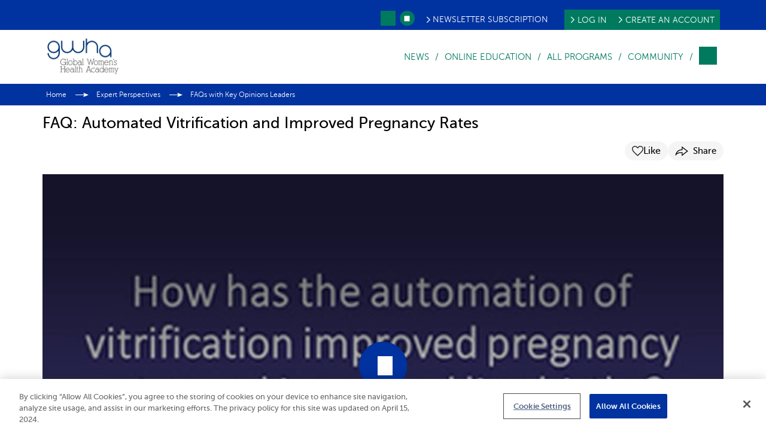

--- FILE ---
content_type: text/html; charset=utf-8
request_url: https://globalwomenshealthacademy.org/expert-perspectives/faqs-key-opinions-leaders/faq-automated-vitrification-and-improved-pregnancy-rates/9764/
body_size: 19980
content:
<!DOCTYPE html><html class="data no-js normal-html"><head><script src="https://cdn.cookielaw.org/scripttemplates/otSDKStub.js"  type="text/javascript" charset="UTF-8" data-domain-script=9421348e-2cd8-4198-bb6b-1ae135378551 ></script><script src="https://privacyportal-eu-cdn.onetrust.com/privacy-notice-scripts/otnotice-1.0.min.js" type="text/javascript" charset="UTF-8" id="otprivacy-notice-script">
  
    settings="eyJjYWxsYmFja1VybCI6Imh0dHBzOi8vcHJpdmFjeXBvcnRhbC1ldS5vbmV0cnVzdC5jb20vcmVxdWVzdC92MS9wcml2YWN5Tm90aWNlcy9zdGF0cy92aWV3cyJ9"
  
</script><script type="text/javascript">
    let resolveOneTrust;
    window.onetrustLoaded = new Promise((resolve) => resolveOnetrust = resolve);
    function OptanonWrapper() {
      resolveOnetrust();
    }
</script><meta charset="utf-8"><title>
          
            
    
        Medical Program: FAQ: Automated Vitrification and Improved Pregnancy Rates 
    

            
          
        </title><meta name="description" content="Dr. Alla Kalugina answers questions for the Global Women&#x27;s Health Academy. "><meta name="dc.description" content="Dr. Alla Kalugina answers questions for the Global Women&#x27;s Health Academy. "><meta itemprop="description" content="Dr. Alla Kalugina answers questions for the Global Women&#x27;s Health Academy. "><meta http-equiv="X-UA-Compatible" content="IE=edge"><link rel="apple-touch-icon" sizes="57x57" href="https://cdn.globalwomenshealthacademy.org/uploads/branding/gwha/apple-touch-icon-57x57.png"><link rel="apple-touch-icon" sizes="60x60" href="https://cdn.globalwomenshealthacademy.org/uploads/branding/gwha/apple-touch-icon-60x60.png"><link rel="apple-touch-icon" sizes="72x72" href="https://cdn.globalwomenshealthacademy.org/uploads/branding/gwha/apple-touch-icon-72x72.png"><link rel="apple-touch-icon" sizes="76x76" href="https://cdn.globalwomenshealthacademy.org/uploads/branding/gwha/apple-touch-icon-76x76.png"><link rel="apple-touch-icon" sizes="114x114" href="https://cdn.globalwomenshealthacademy.org/uploads/branding/gwha/apple-touch-icon-114x114.png"><link rel="apple-touch-icon" sizes="120x120" href="https://cdn.globalwomenshealthacademy.org/uploads/branding/gwha/apple-touch-icon-120x120.png"><link rel="apple-touch-icon" sizes="144x144" href="https://cdn.globalwomenshealthacademy.org/uploads/branding/gwha/apple-touch-icon-144x144.png"><link rel="apple-touch-icon" sizes="152x152" href="https://cdn.globalwomenshealthacademy.org/uploads/branding/gwha/apple-touch-icon-152x152.png"><link rel="apple-touch-icon" sizes="180x180" href="https://cdn.globalwomenshealthacademy.org/uploads/branding/gwha/apple-touch-icon-180x180.png"><link rel="icon" type="image/png" href="https://cdn.globalwomenshealthacademy.org/uploads/branding/gwha/favicon-16x16.png" sizes="16x16"><link rel="icon" type="image/png" href="https://cdn.globalwomenshealthacademy.org/uploads/branding/gwha/favicon-32x32.png" sizes="32x32"><link rel="icon" type="image/png" href="https://cdn.globalwomenshealthacademy.org/uploads/branding/gwha/favicon-194x194.png" sizes="194x194"><link rel="icon" type="image/png" href="https://cdn.globalwomenshealthacademy.org/uploads/branding/gwha/android-chrome-96x96.png" sizes="96x96"><link rel="icon" type="image/png" href="https://cdn.globalwomenshealthacademy.org/uploads/branding/gwha/android-chrome-192x192.png" sizes="192x192"><link rel="icon" href="https://cdn.globalwomenshealthacademy.org/uploads/branding/gwha/favicon.ico" type="image/x-icon" /><link rel="shortcut icon" href="https://cdn.globalwomenshealthacademy.org/uploads/branding/gwha/favicon.ico" type="image/x-icon" /><link rel="manifest" href="/favicons/manifest.json"><link rel='mask-icon' href="https://cdn.globalwomenshealthacademy.org/uploads/branding/gwha/safari-pinned-tab.svg'" color='#0032A0'><meta name="msapplication-config" content="/uploads/branding/browserconfig.xml" /><meta name="msapplication-TileColor" content="#0032A0"><meta name="msapplication-TileImage" content="https://cdn.globalwomenshealthacademy.org/uploads/branding/gwha/mstile-144x144.png"><meta name="theme-color" content="#0032A0"><meta name="viewport" content="width=device-width, initial-scale=1.0, minimum-scale=1.0"><meta name="google-site-verification" content="OpcSXvq5NhbD9RXGIG85PyHQHGwUbu0o_WTjyls-TXY"><meta name="robots" content="noindex"><link rel="canonical" href="https://reachmd.com/programs/global-womens-health-academy/faq-automated-vitrification-and-improved-pregnancy-rates/9764/" /><!-- Twitter Card data --><meta name="twitter:card" content=summary"><!-- Open Graph data --><meta property="og:title" content="FAQ: Automated Vitrification and Improved Pregnancy Rates "><meta name="dc.title" content="FAQ: Automated Vitrification and Improved Pregnancy Rates  - Global Women&#x27;s Health Academy"><meta itemprop="name" content="FAQ: Automated Vitrification and Improved Pregnancy Rates  - Global Women&#x27;s Health Academy"><meta property="og:type" content="article"><meta property="og:description" content="How has the automation of vitrification improved pregnancy rates and increased live births?"><meta property="og:url" content="https://globalwomenshealthacademy.org/expert-perspectives/faqs-key-opinions-leaders/faq-automated-vitrification-and-improved-pregnancy-rates/9764/"><meta property="og:image" content="https://cdn.globalwomenshealthacademy.org/uploads/gwha/marketing_images/how-has-automation-vitrification-pregnancy-rates-live-births-filtered.jpg"><meta itemprop="image" content="https://cdn.globalwomenshealthacademy.org/uploads/gwha/marketing_images/how-has-automation-vitrification-pregnancy-rates-live-births-filtered.jpg"><meta name="revisit-after" content="3 days"><meta name="copyright" content="© 2026"><meta name="dc.format" content="text/html"><meta name="dc.publisher" content="US HealthConnect"><meta name="dc.creator" content="Home - www.ushealthconnect.com"><script async src='https://securepubads.g.doubleclick.net/tag/js/gpt.js'></script><script>
            document.addEventListener('DOMContentLoaded', function() {
              const currentUrl = new URL(window.location.href);
              let removed = false;

              if (currentUrl.searchParams.has('rmd_tok')) {
                currentUrl.searchParams.delete('rmd_tok');
                removed = true;
              }

              if (currentUrl.searchParams.has('rmd_token')) {
                currentUrl.searchParams.delete('rmd_token');
                removed = true;
              }

              if (removed) {
                window.history.replaceState(null, '', currentUrl);
              }
            });
        </script><link rel="stylesheet" href="https://cdn.globalwomenshealthacademy.org/assets/css/media.css?fcd3193d7b96fd2df12b4e786fc74f01"><style>
                :root {
                    --brand-main: #0032A0;
                    --brand-secondary: #007A5F;
                    --brand-tertiary: #95D7E9;
                    --brand-main-rgb: 0, 50, 160;
                    --brand-secondary-rgb: 0, 122, 95;
                    --brand-tertiary-rgb: 149, 215, 233;

                    --hyperlink-text: #333333;
                    --hyperlink-text-hover: #333333;
                    --main-menu: #007A5F;
                    --main-menu-hover: #0032A0;
                    --main-menu-separators: #007A5F;
                    --flyout-menu-items: #FFFFFF;
                    --flyout-menu-background: #0032A0;
                    --flyout-menu-arrow-icon: #007A5F;
                    --flyout-menu-separators: #007A5F;
                    --flyout-menu-hover: #007A5F;

                    --primary-cta-text: #FFFFFF;
                    --primary-cta-background: #007A5F;
                    --primary-cta-text-active: #FFFFFF;
                    --primary-cta-background-active: #007A5F;
                    --primary-cta-text-hover: #FFFFFF;
                    --primary-cta-background-hover: #007A5F;

                    --sub-footer-background: #0A4B81;

                    --bg-content-type-cta-tab-active: #0032A0;
                    --bg-content-type-cta-tab-inactive: #F2F2F2;
                    --cta-tab-font-color-active: #FFFFFF;
                    --cta-tab-font-color-inactive: #333333;
                    --next-and-previous-arrow-icons: #000000;
                    --font-color-of-the-show-all-text-link: #0032A0;
                    --separator-left-and-right-of-the-show-all-link: #007A5F;

                    --carousel-background-color: #0032A0;
                    --carousel-item-eclipses-active: #FFFFFF;
                    --carousel-item-eclipses-inactive: #FFFFFF;
                    --carousel-cta-button-text-font-color: #FFFFFF;
                    --carousel-cta-background: #007A5F;
                    --carousel-arrows-icon: #FFFFFF;
                    --carousel-text-font-color: #FFFFFF;
                    --universe-elements-next-active: #0032A0;
                    --universe-elements-next-inactive: #333333;
                    --show-all-universe-text-link: #007A5F;
                }
            </style><link rel="stylesheet" href="https://cdn.globalwomenshealthacademy.org/assets/css/gawomenshealth.css?fcd3193d7b96fd2df12b4e786fc74f01"><link href="https://cdn.globalwomenshealthacademy.org/assets/vendor/select2/dist/css/select2.css" type="text/css" media="all" rel="stylesheet" /><link href="//vjs.zencdn.net/7.6.5/video-js.min.css" rel="stylesheet"><script>
    
    if (!window.location.origin) {
      window.location.origin = window.location.protocol + '//' + window.location.hostname + (window.location.port ? ':' + window.location.port: '');
    }
    window.currentSite = {
        brandEmail: 'info@globalwomenshealthacademy.org',
        externalSegmentTrackingActive: false
    };
    window.isAndroidWebview = false;
    window.isIosWebview = false;
    window.reachMD = {
        
        siteName: 'ReachMD',
        brandName: 'Global Women&#x27;s Health Academy',
        webNotificationsPromptEnabled: true,
        inAppNotificationsEnabled: true,
        appVersion: 'v5.52.4',
        
        
        notifications: [],
        urls: {
            media: 'https://cdn.globalwomenshealthacademy.org/',
            static: 'https://cdn.globalwomenshealthacademy.org/assets/',
            login: '/accounts/login/',
            register: '/registration/register/',
            logger: {
                batch: '/b/',
                analytics_api_host: 'https://data.reachmd.com/',
                analytics_api_enabled: true,
            }
        },
        
        isMobile: false,
        
        gamId: '21928603557',
        serverTime: '2026-01-01T01:11:42.453135-0500',
        buildId: 'fcd3193d7b96fd2df12b4e786fc74f01',
        stream: {
            src: 'https://live.reachmd.com/RMD',
            streamId: 'None',
            title: 'ReachMD Radio',
            poster: 'https://cdn.globalwomenshealthacademy.org/assets/img/common/poster_with_bg.jpg'
        },
        user: {
          'rmdvid': "",
          
          
          socialLogins: {
            fb: "/profiles/login/facebook/",
            ln: "/profiles/login/linkedin-oauth2/",
            apple: "/profiles/login/apple-id/",
            google: "/profiles/login/google-oauth2/"
          },
          
          'isLoggedIn': false,
          
          
          'isAppUser': false,
          
        },
        siteDateFormat: 'MM/dd/yyyy',
        siteId: 4,
        isTemplateV2: 'False',
        hasPrintSubscription: false,
        siteCode: 'gwha',
        sessionCookieName: 'sessionid',
        
        injected: {},
        visitedDi: {},
        newsletter: undefined,
        
        abt: [],
        stripePublicKey: 'pk_live_51OrNx6GcPT0G3zEdTGMnKj5SzK2QZW9l7go2bIyvYNDK5JCGKoBY3IfdusdMaScgRuJi5AXbj5BG1LdbFlno4aqB00DwLOfey3',
        stripeSubscriptionPublicKey: 'pk_live_51OtZhXIhq0322TCLqG3GadGbwi0CFC8rPCHThoqHpNAUEtwrd4dqetN3hcbBfdmU8qZdFsHFGNRgIdc02KnmUZd400kFdpjodk',
        tagData: undefined,
    };

    function fetchTagData() {
        var currentUrl = new URL(window.location.href);
        var apiUrl = new URL('/latest/profiles/api/ptags/', window.location.origin);

        var relevantParams = [
            'origin',
            'lorigin',
            'aforigin',
            'tporigin',
            'utm_source',
            'utm_profession',
            'utm_specialty'
        ];

        relevantParams.forEach(function(param) {
            var value = currentUrl.searchParams.get(param);
            if (value) {
                apiUrl.searchParams.set(param.replace(/utm_/g, 'u_'), value);
            }
        });

        fetch(apiUrl.toString(), {
            method: 'GET',
            credentials: 'same-origin',
            headers: {
                'Accept': 'application/json',
                'Content-Type': 'application/json',
            }
        })
        .then(function(response) {
            if (!response.ok) {
                throw new Error('Unable to retrieve tag data info: ' + response.statusText);
            }
            return response.json();
        })
        .then(function(data) {
            window.reachMD.tagData = {
                p: data.p || '',
                s: data.s || '',
                i: data.i || '',
                fi: data.fi || 'false',
            };
            if (typeof window.CustomEvent === 'function') {
                var event = new CustomEvent('tag.data.ready', {
                    detail: window.reachMD.tagData
                });
                window.dispatchEvent(event);
            }
        })
        .catch(function() {
            window.reachMD.tagData = {
                p: '',
                s: '',
                i: '',
                fi: 'false',
            };
            console.info('[LOG]: Unable to retrieve tag data info');
        });
    }

    fetchTagData();
</script><script>window.intlCopies = {};</script><script>
  (function (w, d, t, s, o, a, m) {
    w[o] = w[o] || function () {
      (w[o].q = w[o].q || []).push(arguments)
    };
    w[o].l = 1 * new Date();
    a = d.createElement(t);
    m = d.getElementsByTagName(t)[0];
    a.async = 1;
    a.src = s;
    m.parentNode.insertBefore(a, m)
  })
  
    (window, document, 'script', "https://cdn.globalwomenshealthacademy.org/assets/js/logger.js", 'RMDTLOG');
  
  RMDTLOG('init');
</script><script>
                var facebookPixelInit = true;
                !function(f,b,e,v,n,t,s){if(f.fbq)return;n=f.fbq=function(){n.callMethod?
                n.callMethod.apply(n,arguments):n.queue.push(arguments)};if(!f._fbq)f._fbq=n;
                n.push=n;n.loaded=!0;n.version='2.0';n.queue=[];t=b.createElement(e);t.async=!0;
                t.src=v;s=b.getElementsByTagName(e)[0];s.parentNode.insertBefore(t,s)}(window,
                document,'script','https://connect.facebook.net/en_US/fbevents.js');

                fbq('init', '1533524483605597');

                fbq('track', 'PageView', {
                  
                    content_ids: ['9764'],
                    content_type: 'noncme',
                  
                  
                });

                
                </script><noscript><img height="1" width="1" style="display:none"
                src="https://www.facebook.com/tr?id=1533524483605597&ev=PageView&noscript=1"
                /></noscript><!-- DO NOT MODIFY --><!-- End Facebook Pixel Code --><script>

(function (i, s, o, g, r, a, m) {
    i['NewGoogleAnalyticsObject'] = r;
    i[r] = i[r] || function () {
        (i.dataLayer = i.dataLayer || []).push(arguments)
    };
    a = s.createElement(o),
    m = s.getElementsByTagName(o)[0];
    a.async = 1;
    a.src = g;
    m.parentNode.insertBefore(a, m)
})(window, document, 'script', '//www.googletagmanager.com/gtag/js?id=G-CV2Z2HY9PP', 'gtag');

gtag('js', new Date());
gtag('config', 'G-CV2Z2HY9PP');

</script><!-- <script data-ad-client="ca-pub-3458590910979882" async src="https://pagead2.googlesyndication.com/pagead/js/adsbygoogle.js"></script> --><script>
            var googletag = googletag || {};
            googletag.cmd = googletag.cmd || [];
            var adSlot1, adSlot2, adSlot3, adSlot4, adSlot5, adSlot6, adSlot7, adSlot8, adSlot9, adSlot10, adSlot11, adSlot12;
            var slots;
            googletag.cmd.push(function() {
                const mapLeader = googletag.sizeMapping().
                    addSize([0, 0], [[320,100],[320,50],[300,50],[1,1],'fluid']).
                    addSize([740, 0], [[728, 90],[1,1]]).
                    build();
                const mapSticky = googletag.sizeMapping().
                    addSize([0, 0], [[320,50],[300,50],[1,1]]).
                    addSize([740, 0], [[728, 90],[1,1]]).
                    addSize([1025, 0], [[970,90],[728,90],[1,1]]).
                    build();
                const microPref = 'gwh';
                const microSite = window.location.hostname.split(".").reverse()[1];
                adSlot1 = googletag.defineSlot('/21928603557/' + microPref + '/top', [[728,90], [1,1]],'ad-top').defineSizeMapping(mapLeader).addService(googletag.pubads());
                adSlot2 = googletag.defineSlot('/21928603557/' + microPref + '/body1', [[728,90], [1,1]],'ad-body1').defineSizeMapping(mapLeader).addService(googletag.pubads());
                adSlot3 = googletag.defineSlot('/21928603557/' + microPref + '/body2', [[728,90], [1,1]],'ad-body2').defineSizeMapping(mapLeader).addService(googletag.pubads());
                adSlot4 = googletag.defineSlot('/21928603557/' + microPref + '/body3', [[728,90], [1,1]],'ad-body3').defineSizeMapping(mapLeader).addService(googletag.pubads());
                adSlot5 = googletag.defineSlot('/21928603557/' + microPref + '/module1', [[300,250],[1,1],'fluid'],'ad-module1').addService(googletag.pubads());
                adSlot6 = googletag.defineSlot('/21928603557/' + microPref + '/module2', [[300,250],[1,1],'fluid'],'ad-module2').addService(googletag.pubads());
                adSlot7 = googletag.defineSlot('/21928603557/' + microPref + '/module3', [[300,250],[1,1],'fluid'],'ad-module3').addService(googletag.pubads());
                adSlot8 = googletag.defineSlot('/21928603557/' + microPref + '/module4', [[300,250],[1,1],'fluid'],'ad-module4').addService(googletag.pubads());
                adSlot9 = googletag.defineSlot('/21928603557/' + microPref + '/interstitial', [[300, 250], [1, 1], 'fluid'], 'ad-interstitial').addService(googletag.pubads());
                adSlot10 = googletag.defineSlot('/21928603557/' + microPref + '/sidebar', [300, 250], 'ad-sidebar').addService(googletag.pubads());
                adSlot11 = googletag.defineSlot('/21928603557/' + microPref + '/footer', [[728, 90], [1, 1]], 'ad-footer').defineSizeMapping(mapSticky).addService(googletag.pubads());
                adSlot12 = googletag.defineSlot('/21928603557/' + microPref + '/inarticle', [300,250], 'ad-inarticle').addService(googletag.pubads());

                window.trackingSlot = googletag
                    .defineSlot('/21928603557/' + microPref + '/tracker', [1, 1], 'gam-tracker-slot')
                    .addService(googletag.pubads());

                googletag.pubads().setTargeting("site", microSite);
                googletag.pubads().setTargeting("hn", window.location.hostname);
                googletag.pubads().setTargeting("li", window.reachMD.user.isLoggedIn ? "true" : "false");
                googletag.pubads().disableInitialLoad();
                googletag.pubads().collapseEmptyDivs(true);
                googletag.pubads().enableSingleRequest();
                googletag.enableServices();

                slots = {
                    top: adSlot1,
                    body1: adSlot2,
                    body2: adSlot3,
                    body3: adSlot4,
                    module1: adSlot5,
                    module2: adSlot6,
                    module3: adSlot7,
                    module4: adSlot8,
                    interstitial: adSlot9,
                    sidebar: adSlot10,
                    footer: adSlot11,
                    inarticle: adSlot12,
                };
                if (typeof window.CustomEvent === 'function') {
                    const event = new CustomEvent('ads.service.enabled');
                    window.dispatchEvent(event);
                }
            });

            const getRos = function () {
                let ros = 'True';
                const rosElements = ['.object-data', '.js-agg-data', '.live-event-enrolment-data', '.js-ros-control'];
                for (let _ = 0; _ < rosElements.length; _++) {
                    const element = document.querySelector(rosElements[_]);
                    if (element) {
                        ros = element.getAttribute("data-allow-run-of-site-ads");
                        break;
                    }
                }
                return ros;
            }

            var setUserTargeting = () => {
                googletag.cmd.push(() => {
                    googletag.pubads().setTargeting("s", window.reachMD.tagData.s);
                    googletag.pubads().setTargeting("p", window.reachMD.tagData.p);
                    googletag.pubads().setTargeting("i", window.reachMD.tagData.i);
                    googletag.pubads().setTargeting("fi", window.reachMD.tagData.fi);
                });
            };

            var sendUserInformation = function(notFoundPage=false) {
                googletag.cmd.push(() => {
                    const pathParts = window.location.pathname.substr(0).split("/");
                    if (pathParts[1]) {
                        googletag.pubads().setTargeting("agg1", pathParts[1]);
                    } else {
                        googletag.pubads().setTargeting("agg1", "home");
                    }
                    let agg2 = [];
                    if (document.querySelector(".object-data") && document.querySelector(".object-data").getAttribute("data-subcategories")) {
                        agg2 = document.querySelector(".object-data").getAttribute("data-subcategories").split(';').filter((category) => category);
                        if (pathParts[2]) {
                            agg2.push(pathParts[2]);
                        }
                        agg2 = agg2.map((categorySlug) => categorySlug.slice(0,40));
                        googletag.pubads().setTargeting("agg2", agg2);
                    } else {
                        googletag.pubads().setTargeting("agg2", pathParts[2] ? pathParts[2].slice(0, 40) : "none");
                    }
                    googletag.pubads().setTargeting("ros", getRos());
                    if (document.getElementById('minute_ce_challenge_details')) {
                        googletag.pubads().setTargeting("details-program", document.getElementById('minute_ce_challenge_details').getAttribute('data-slug'));
                        googletag.pubads().setTargeting("tag", document.getElementById('minute_ce_challenge_details').getAttribute('data-id'));
                    } else {
                        googletag.pubads().setTargeting("details-program", document.querySelector(".object-data") && document.querySelector(".object-data").getAttribute("data-title") ? document.querySelector(".object-data").getAttribute("data-title").slice(0, 39) : "none");
                        googletag.pubads().setTargeting("tag", document.querySelector(".object-data") && document.querySelector(".object-data").getAttribute("data-id") ? document.querySelector(".object-data").getAttribute("data-id") : "none");
                    }
                    const dataElement = document.querySelector(".object-data") || document.querySelector(".js-agg-data");
                    const gamCampaignId = dataElement && dataElement.getAttribute("data-gam-campaign-id");
                    googletag.pubads().setTargeting("tlid", gamCampaignId ? gamCampaignId : "none");
                    googletag.pubads().setTargeting("pu", window.location.href);
                    if (notFoundPage) {
                      googletag.pubads().setTargeting("404", "true");
                    } else {
                      googletag.pubads().setTargeting("404", "false");
                    }
                    // Set 'typ' targeting for program type
                    const typValue = dataElement && dataElement.getAttribute("data-typ");
                    googletag.pubads().setTargeting("typ", typValue || "none");
                });
            };

            const dynamicLoadAds = function () {
                document.querySelectorAll('.ad-container .js-ad-banner').forEach((adElement) => {
                    const adId = adElement.id;
                    // InArticle Ad is rendered from React App, no need to refresh it here
                    if (adElement.getAttribute('data-loaded') || adId === 'ad-inarticle') {
                        return;
                    }

                    const slotName = adId.slice(adId.indexOf('-') + 1);

                    const style = adElement.getAttribute('style');
                    if (style) {
                        adElement.setAttribute('style', '');
                    }

                    const adPosition = adElement.getBoundingClientRect();
                    const isMobile = screen.width < 768 || window.innerWidth < 768;
                    const halfAdHeightDependingOnDevice = isMobile ? 25 : 45;
                    const halfAdHeight = adId === 'ad-module' ? 125 : halfAdHeightDependingOnDevice;
                    const radioPlayerHeight = document.querySelector('.fixed-player-container') ?
                        document.querySelector('.fixed-player-container').offsetHeight : 0;
                    const maxTopPosition = window.innerHeight - halfAdHeight - radioPlayerHeight;
                    const headerHeight = document.querySelector('header.base-header .header') ?
                        document.querySelector('header.base-header .header').offsetHeight : 0;

                    if (style) {
                        adElement.setAttribute('style', style);
                    }
                    if (adPosition.top >= headerHeight && adPosition.top < maxTopPosition) {
                        if (!adElement.getElementsByTagName('iframe').length) {
                            adElement.setAttribute('data-loaded', 'true');
                            window.refreshSlot(slotName);
                        }
                    }
                });
            };

            var refreshSlots = function(addScrollListener = false, forceRefresh = false) {
                if (forceRefresh) {
                    document.querySelectorAll('.ad-container .js-ad-banner').forEach((adElement) => {
                        adElement.removeAttribute('data-loaded')
                    });
                }
                dynamicLoadAds(forceRefresh);
                if (addScrollListener) {
                    window.addEventListener('scroll', _.debounce(dynamicLoadAds, 100));
                }
            };

            var refreshSlot = function (slotName) {
                googletag.cmd.push(function () {
                    googletag.pubads().refresh([slots[slotName]], { changeCorrelator: false });
                });
            };
        </script></head><body class="layout-desktop "><div id="newsletter_popup"></div><div class="page-wrapper user-not_authenticated"><input type="hidden" name="csrfmiddlewaretoken" value="bxMMB2LKmmdl53nCISh0x5LYIoRjYUt0m4IMa3oJYPSC80Ka9kKivBkhqAKR2RlK"><header class="base-header"><div class="top__menu"><div class="container"><div class="top__menu__container"><div class="top__menu__socials white-hover-icons"><div class="svg-background"><a href="https://www.facebook.com/GlobalWomensHealthAcademy/" class="svg-icon svg-icon--facebook leave-page" title="Facebook" target="_blank"></a></div><div class="svg-background"><a href="https://twitter.com/GWHA_CME" class="svg-icon svg-icon--twitter leave-page" title="Twitter" target="_blank"></a></div></div><button class="button button--link top__menu__newsletter text--light newsletter-popup__open">
                    Newsletter Subscription
                </button><div class="top__menu__lor not-authenticated"><a class="top__menu__lor__link js-rmdnet-login" href="/accounts/login/">
                    Log In
                </a><a class="top__menu__lor__link js-rmdnet-register" href="/registration/register/">
                    Create an Account
                </a></div></div></div></div><div class="container"><div class="header"><form class="js-search-input search-form hidden" method="get" action="/search/"><input class="search-form__input" type="text" name="q" value=""><input type="hidden" name="order_by" value="1"><div class="search-form__container-btn"><input class="search-form__submit" value="" type="submit"></div></form><div class="header__menu--container"><a class="header__logo js-minimize-player-for-segment-playing" href="/" title="Global Women's Health Academy"><img src="https://cdn.globalwomenshealthacademy.org/uploads/branding/gwh/gwh_logo.png" alt="Global Women's Health Academy"></a><nav class="header__menu hidden--mobile"><div class="header__menu__profile-block f-container hidden--desktop"><button class="button button--md button--brand--secondary button--squared f-start js-rmdnet-login">LOG IN</button><button class="button button--md button--brand--secondary button--squared f-end js-rmdnet-register">CREATE AN ACCOUNT</button></div><ul class="header__menu__list reset-ul"><li class="header__menu__container hidden--desktop"><a href="/" class="text--primary header__menu__link js-minimize-player-for-segment-playing">HOME</a></li><li class="header__menu__container "><a href="/medical-news/"  class="text--primary with-child header__menu__link leave-page js-minimize-player-for-segment-playing" target="_blank" data-id="submenu-news">News</a><div id="submenu-news" class="header__submenu hidden hidden--mobile"><div class="container header__submenu__container"><div class="header__submenu__column"><a class="text--thin leave-page js-minimize-player-for-segment-playing" target="_blank" href="/medical-news/ob-gyn-and-womens-health/">OB/GYN & Women's Health</a><a class="text--thin leave-page js-minimize-player-for-segment-playing" target="_blank" href="/medical-news/business-of-medicine/">Business of Medicine</a><a class="text--thin leave-page js-minimize-player-for-segment-playing" target="_blank" href="/medical-news/global-health/">Global Health</a><a class="text--thin leave-page js-minimize-player-for-segment-playing" target="_blank" href="/medical-news/health-technology/">Health Technology</a><a class="text--thin leave-page js-minimize-player-for-segment-playing" target="_blank" href="/medical-news/health-policy/">Health Policy</a></div><div class="header__submenu__separator"></div><div class="header__submenu__column"><a class="text--thin leave-page js-minimize-player-for-segment-playing" target="_blank" href="/medical-news/covid-19-updates/">COVID-19 Updates</a><a class="text--thin leave-page js-minimize-player-for-segment-playing" target="_blank" href="/pages/covid-19-tracking2/">LIVE: COVID-19 Tracking</a></div><div class="header__submenu__separator"></div><div class="header__submenu__column"></div></div></div></li><!-- Special case for 'Congresnieuws' menu item CVGK based on US #12679 --><li class="header__menu__container "><a href="/online-education/"  class="text--primary with-child header__menu__link leave-page js-minimize-player-for-segment-playing" target="_blank" data-id="submenu-online-education">Online Education</a><div id="submenu-online-education" class="header__submenu hidden hidden--mobile"><div class="container header__submenu__container"><div class="header__submenu__column"><a class="text--thin leave-page js-minimize-player-for-segment-playing" target="_blank" href="/online-education/non-certified-non-accredited/">Non-Certified/Non-Accredited</a></div></div></div></li><!-- Special case for 'Congresnieuws' menu item CVGK based on US #12679 --><li class="header__menu__container "><a href="/programs/"  class="text--primary with-child header__menu__link leave-page js-minimize-player-for-segment-playing" target="_blank" data-id="submenu-all-programs">All Programs</a><div id="submenu-all-programs" class="header__submenu hidden hidden--mobile"><div class="container header__submenu__container"><div class="header__submenu__column"><a class="text--thin leave-page js-minimize-player-for-segment-playing" target="_blank" href="/clinical-practice/">Clinical Practice</a><a class="text--thin leave-page js-minimize-player-for-segment-playing" target="_blank" href="/cme/">CME/CE</a><a class="text--thin leave-page js-minimize-player-for-segment-playing" target="_blank" href="/industry-feature/">Industry Feature</a><a class="text--thin leave-page js-minimize-player-for-segment-playing" target="_blank" href="/doctors-lounge/">Medical Interest</a></div><div class="header__submenu__separator"></div><div class="header__submenu__column"><a class="text--thin leave-page js-minimize-player-for-segment-playing" target="_blank" href="/programs/book-club/">Book Club</a><a class="text--thin leave-page js-minimize-player-for-segment-playing" target="_blank" href="/programs/clinicians-roundtable/">Clinician's Roundtable</a><a class="text--thin leave-page js-minimize-player-for-segment-playing" target="_blank" href="/programs/rub-some-dirt-in-it/">Rub Some Dirt In It</a><a class="text--thin leave-page js-minimize-player-for-segment-playing" target="_blank" href="/programs/locumtenens/">Spotlight on Locum Tenens</a></div><div class="header__submenu__separator"></div><div class="header__submenu__column"><a class="text--thin leave-page js-minimize-player-for-segment-playing" target="_blank" href="/programs/advances-in-womens-health/">Advances in Women's Health</a><a class="text--thin leave-page js-minimize-player-for-segment-playing" target="_blank" href="/programs/sexmed/">SexMed</a></div></div></div></li><!-- Special case for 'Congresnieuws' menu item CVGK based on US #12679 --><li class="header__menu__container "><a href="#"  class="text--primary with-child header__menu__link leave-page js-minimize-player-for-segment-playing" target="_blank" data-id="submenu-community">Community</a><div id="submenu-community" class="header__submenu hidden hidden--mobile"><div class="container header__submenu__container"><div class="header__submenu__column"><a class="text--thin leave-page js-minimize-player-for-segment-playing" target="_blank" href="/meetings/new/">Meetings</a><a class="text--thin leave-page js-minimize-player-for-segment-playing" target="_blank" href="/live-broadcasts/new/">Live Broadcasts</a></div><div class="header__submenu__separator"></div><div class="header__submenu__column"><a class="text--thin leave-page js-minimize-player-for-segment-playing" target="_blank" href="/expert-perspectives/">Expert Perspectives</a><a class="text--thin leave-page js-minimize-player-for-segment-playing" target="_blank" href="/expert-perspectives/interviews/">Interviews</a><a class="text--thin leave-page js-minimize-player-for-segment-playing" target="_blank" href="/expert-perspectives/resources/">Resources</a><a class="text--thin leave-page js-minimize-player-for-segment-playing" target="_blank" href="/pages/gwha-professional-resources/">Professional Resources</a><a class="text--thin leave-page js-minimize-player-for-segment-playing" target="_blank" href="/expert-perspectives/faqs-key-opinions-leaders/">FAQs with Key Opinions Leaders</a></div><div class="header__submenu__separator"></div><div class="header__submenu__column"><a class="text--thin leave-page js-minimize-player-for-segment-playing" target="_blank" href="/pages/steering-committee-gwa/">Steering Committee</a></div></div></div></li><!-- Special case for 'Congresnieuws' menu item CVGK based on US #12679 --><li class="header__menu__container header__menu__newsletter hidden--desktop"><button class="text--primary header__menu__link newsletter-popup__open">Newsletter Subscription</button></li><li class="header__menu__container header__menu__socials f-container push-top push-bottom push-left--half push-right--half hidden--desktop"><div class="svg-background"><a href="https://www.facebook.com/GlobalWomensHealthAcademy/" title="Facebook" target="_blank" class="f-start svg-icon svg-icon--facebook leave-page"></a></div><div class="svg-background"><a href="https://twitter.com/GWHA_CME" title="Twitter" target="_blank" class="f-end svg-icon svg-icon--twitter leave-page"></a></div></li></ul></nav></div><div class="header__menu__container header__menu__container--search"><button class="link__search header__menu__link js-search-button"><div class="js-search header__search"></div><span class="hidden--desktop hidden--mobile js-close"></span></button></div><button class="header__menu__mobile-trigger js-menu-trigger"><span class="p1"></span><span class="p2"></span><span class="p3"></span></button></div></div><div class="block-main container"></div></header><div class="content"><div id="notification_container"></div><div id="pjax-wrapper"><div class="sec sec-breadcrumbs"><div class="container"><ol itemscope itemtype="https://schema.org/BreadcrumbList" class="sec-breadcrumbs__list"><li itemprop="itemListElement" itemscope itemtype="https://schema.org/ListItem"><a
                        class="js-minimize-player-for-segment-playing"
                        itemprop="item"
                        itemscope
                        itemtype="https://schema.org/WebPage"
                        itemid="https://globalwomenshealthacademy.org/"
                        href="/"
                    ><span itemprop="name">Home</span></a><meta itemprop="position" content="1" /></li><li itemprop="itemListElement" itemscope itemtype="https://schema.org/ListItem"><a
                            class="js-minimize-player-for-segment-playing"
                            itemprop="item"
                            itemscope
                            itemtype="https://schema.org/WebPage"
                            itemid="https://globalwomenshealthacademy.org/expert-perspectives/"
                            
                              href="/expert-perspectives/"
                            
                        ><span itemprop="name">Expert Perspectives</span></a><meta itemprop="position" content="2" /></li><li itemprop="itemListElement" itemscope itemtype="https://schema.org/ListItem"><a
                            class="js-minimize-player-for-segment-playing"
                            itemprop="item"
                            itemscope
                            itemtype="https://schema.org/WebPage"
                            itemid="https://globalwomenshealthacademy.org/expert-perspectives/faqs-key-opinions-leaders/"
                            
                              href="/expert-perspectives/faqs-key-opinions-leaders/"
                            
                        ><span itemprop="name">FAQs with Key Opinions Leaders</span></a><meta itemprop="position" content="3" /></li></ol></div></div><script type="application/ld+json">{"@context": "http://schema.org/", "@type": "VideoObject", "contentUrl": "https://globalwomenshealthacademy.org/expert-perspectives/faqs-key-opinions-leaders/faq-automated-vitrification-and-improved-pregnancy-rates/9764/video/17475/", "description": "How has the automation of vitrification improved pregnancy rates and increased live births?", "name": "FAQ: Automated Vitrification and Improved Pregnancy Rates ", "thumbnailUrl": "https://cdn.globalwomenshealthacademy.org/uploads/gwha/marketing_images/how-has-automation-vitrification-pregnancy-rates-live-births-filtered.jpg", "uploadDate": "2017-08-29T04:00:00+00:00"}</script><div class="segment-detail-container segment-detail-container-v1 js-segment-detail-container block--relative  no-extra-space"><div class="segment-page-v1"><div class="segment-page-header "><div id="ad_top_container"></div><header
                            class="object-data js-segment-data"
                            data-has-chapters="0"
                            data-is-cme="false"
                            
                            data-tracking="[]"
                            data-title="FAQ: Automated Vitrification and Improved Pregnancy Rates "
                            data-model="segment"
                            data-allow-run-of-site-ads="False"
                            data-id="9764"
                            data-display-version="None"
                            data-hotjar-enabled="True"
                            data-user-not-identified="False"
                            data-media-restricted-percentage="0"
                            data-ask-desired-credit-type="false"
                            data-is-restricted="false"
                            
                            data-display-external-link-modal="True"
                            
                             data-seo-h1="FAQ: Automated Vitrification and Improved Pregnancy Rates " 
                            data-has-front-matter="false"
                            data-user-qualified-to-claim-credit="True"
                            data-display-as-archived="False"
                            data-faculty-version="1"
                            
                            data-gam-campaign-id="none"
                            data-typ="none"
                    ><h1><div >FAQ: Automated Vitrification and Improved Pregnancy Rates </div></h1></header><div id="segment_page_header" class="hidden-mobile-and-smtablet"><div class="segment_page_header_page_details_skeleton"></div></div></div><div
                    
                        class="activity-triggers"
                    
                ><figure class="activity-type-video js-activity-main"  data-display-as="None"><div class="button"><img data-original="https://cdn.globalwomenshealthacademy.org/cache/9b/9c/9b9c2bc75a9ef5478d4a5e5ab4e07367.jpg"
                                                src="https://cdn.globalwomenshealthacademy.org/assets/img/common/placeholders/media-728x410.svg"
                                                alt="ReachMD Healthcare Image"
                                                class="lazy"
                                                data-srcset="https://cdn.globalwomenshealthacademy.org/cache/81/1e/811e7e2abfcb13372932dc886530630a.jpg 728w, https://cdn.globalwomenshealthacademy.org/cache/9b/9c/9b9c2bc75a9ef5478d4a5e5ab4e07367.jpg 1x, https://cdn.globalwomenshealthacademy.org/cache/e4/e6/e4e64476a247cff7cc99c65d40884e33.jpg 2x"
                                            /><div class="activity-main-buttons"><div class="information js-hover-restart"><span class="restart"></span><label class="tooltip">Restart Program</label></div><div class="information js-play-resume-hover"><span class="resume"></span><label class="tooltip">Play Program</label></div></div></div></figure><div class="js-activities-contents "><div class="activity-type-video modal" id="activity-17475" style="display: none;"><div class="modal__header"><div class="container"><h3>FAQ: Automated Vitrification and Improved Pregnancy Rates </h3></div><a href="/expert-perspectives/faqs-key-opinions-leaders/faq-automated-vitrification-and-improved-pregnancy-rates/9764/" class="js-pjax-me component--hero-title__close" data-video-activity-id="17475">close</a></div><div class="modal__main-content"><div class="vj-player-box"><video
      class="video-js vjs-big-play-centered vjs-show-big-play-button-on-pause"
      playsinline
      webkit-playsinline
      controls
      type="video/mp4"
      preload="none"
      
      poster="https://cdn.globalwomenshealthacademy.org/assets/img/gawomenshealth/video-placeholder.jpg"
      

      id="my-vj-player-17475"><source src="/expert-perspectives/faqs-key-opinions-leaders/faq-automated-vitrification-and-improved-pregnancy-rates/9764/video/17475/" type="video/mp4"/></video></div></div><div class="sec-nav-container"><div class="sec-nav-row"><ul class="sec-nav__buttons-list"></ul></div><div class="sec-nav-row"><div class="likes"><button class="likes__button clickable js-di-like" data-like-type="segment" data-like-id="9764"><span class="label-like">Like</span><span class="label-liked">Liked</span><span class="label-unlike">Unlike</span></button><span class="likes__bubble likes-counter">
        
            8
        
    </span></div><div class="share-box"><div class="share-module"><ul class="share-module__list"><li class="share-module__list__item"><button class="js-facebook svg-icon svg-icon--facebook" onclick="window.open('https://www.facebook.com/sharer.php?u=https://globalwomenshealthacademy.org/expert-perspectives/faqs-key-opinions-leaders/faq-automated-vitrification-and-improved-pregnancy-rates/9764/', 'facebook', 'menubar=no,toolbar=no,resizable=yes,scrollbars=yes,height=650,width=450');window.reachMD.logger.share({type:'fb', model: 'segment', segment_id: '9764'});">facebook</button></li><li class="share-module__list__item"><button class="js-twitter svg-icon svg-icon--twitter" onclick="window.open('https://twitter.com/share?text=FAQ%3A%20Automated%20Vitrification%20and%20Improved%20Pregnancy%20Rates%20&url=https://globalwomenshealthacademy.org/expert-perspectives/faqs-key-opinions-leaders/faq-automated-vitrification-and-improved-pregnancy-rates/9764/&via=ReachMD', 'twitter', 'menubar=no,toolbar=no,resizable=yes,scrollbars=yes,height=600,width=450');window.reachMD.logger.share({type:'tw', model: 'segment', segment_id: '9764'});">twitter</button></li><li class="share-module__list__item"><button class="js-linkedin svg-icon svg-icon--linkedin" onclick="window.open('http://www.linkedin.com/shareArticle?mini=true&url=https://globalwomenshealthacademy.org/expert-perspectives/faqs-key-opinions-leaders/faq-automated-vitrification-and-improved-pregnancy-rates/9764/&title=FAQ%3A%20Automated%20Vitrification%20and%20Improved%20Pregnancy%20Rates%20&summary=How%20has%20the%20automation%20of%20vitrification%20improved%20pregnancy%20rates%20and%20increased%20live%20births%3F&source=https://globalwomenshealthacademy.org/expert-perspectives/faqs-key-opinions-leaders/faq-automated-vitrification-and-improved-pregnancy-rates/9764/', 'linkedin', 'menubar=no,toolbar=no,resizable=yes,scrollbars=yes,height=600,width=450');window.reachMD.logger.share({type:'in', model: 'segment', segment_id: '9764'});">linked in</button></li><li class="share-module__list__item"><a href="mailto:?body=Thought this program on Global Women&#x27;s Health Academy might interest you:%0A%0AFAQ%3A%20Automated%20Vitrification%20and%20Improved%20Pregnancy%20Rates%20%0A%0Ahttps://globalwomenshealthacademy.org/expert-perspectives/faqs-key-opinions-leaders/faq-automated-vitrification-and-improved-pregnancy-rates/9764/&subject=FAQ%3A%20Automated%20Vitrification%20and%20Improved%20Pregnancy%20Rates%20" onclick="window.reachMD.logger.share({type:'mail', model: 'segment', segment_id: '9764'});" class="svg-icon svg-icon--email">email</a></li></ul></div></div></div></div></div></div></div><div class="activities-list-container  "><div class="media-formats-label">Media formats available:</div><ul class="js-activities-container activities-list js-activity-list-container"><li class="js-activity activity-type-video activity-type-item"
      data-actions="[{&quot;action&quot;: &quot;registration&quot;}]" data-activity-type="video"
      data-activity-id="17475" data-segment-id="9764"
      data-display-as="None"
      data-tracking="[]"
      data-activity-started=""
      data-is-commercial-segment="False"
      data-subtitle-items="0"
      data-is-restricted="false"
      
      
      data-seconds-until-start=""
       data-activity-length="124"
      
      
      
      
       data-required-login="1"><button class="activity-button"><span class="activity-button__icon"></span><span class="activity-button__label">Video</span></button></li></ul></div><div class="participation-certificate-download-cta-container"><button id="participation-certificate-download"
                class="participation-certificate-download-cta hidden"
                data-participation-certificate-id="None"
              >
                Download Certificate
              </button></div><div class="js-post-test-container "><div id="segment_non_cme_post_survey"></div></div><div class="social-actions mobile-social-actions"><div class="formats  "><span class="save-icon"></span><span class="btn--action js-media-formats">Formats</span></div><div class="media-formats-modal-action"><div class="media-formats-modal-action-title">Choose a format</div><div class="media-formats-modal-action-items type_code"><ul class="js-activities-container activities-list activities-list-new-design js-activity-list-container hidden-desktop-not-smtablet"><li class="js-activity activity-type-video activity-type-item"
                data-actions="[{&quot;action&quot;: &quot;registration&quot;}]"
                data-activity-type="video"
                data-display-as="None"
                data-display-version="None"
                data-activity-id="17475"
                data-tracking="[]"
                data-segment-id="9764"
                data-subtitle-items="0"
                data-is-restricted="false"
                 data-activity-length="124"
                data-activity-started=""
                
                
                 data-required-login="1"
                
                ><button>Video</button></li></ul></div></div><div id="like_segment_mobile_component" class="like-segment"></div><div id="share_segment_mobile_component" class="share-segment"></div></div><div id="segment_page_content"></div><div class="js-posttest-attempts posttest-attempts-content"><span class="posttest-attempts-content__close js-btn-cancel-post-test"></span><p class="posttest-attempts-content__header">Ready to Claim Your Credits?</p><div class="posttest-attempts-content__description"><p>
            You have
            <span class="js-remaining-attempts remaining-attempts"></span><span class="remaining-attempts"> attempts</span>
            to pass this post-test. Take your time and review carefully before submitting.
        </p><p>Good luck!</p></div><div class="posttest-attempts-content__actions"><button class="btn btn-take-post-test js-btn-cancel-post-test">Cancel</button><button class="btn btn-take-post-test js-btn-take-post-test">
            Take Post-Test
        </button></div></div></div></div><div class=""><div class="sec sec-media-list sec-inner recommended-list" id="recommended"><h3 class="homepage__featured__title">Recommended</h3><div class="container"><ul class="list list-media segment-tracked" data-track-type="recommended"><li class="cme media-text"
    data-segment-id="9811" data-activity-id="17542"><div class="media-block"><div class="media-block__body"><figure class="media-text  one-action-button " data-display-as="None"><img src="https://cdn.globalwomenshealthacademy.org/assets/img/common/placeholders/media-236x130.svg"
                    data-original="https://cdn.globalwomenshealthacademy.org/cache/3e/d0/3ed08c4e7775933cac28580138173a53.jpg"
                    alt="ReachMD Healthcare Image"
                    class="lazy hidden--mobile"
                    width=236
                    height=130
                    data-srcset="https://cdn.globalwomenshealthacademy.org/cache/3e/d0/3ed08c4e7775933cac28580138173a53.jpg 1x, https://cdn.globalwomenshealthacademy.org/cache/c6/fd/c6fdc12356a78578561d8a9bebce48d1.jpg 2x" /><img src="https://cdn.globalwomenshealthacademy.org/assets/img/common/placeholders/media-140x118.svg"
                data-original="https://cdn.globalwomenshealthacademy.org/cache/f8/15/f8155b9f898c4024bf493453ac6ebe5d.jpg"
                alt="ReachMD Healthcare Image"
                class="lazy hidden--desktop"
                width=140
                height=118
                data-srcset="https://cdn.globalwomenshealthacademy.org/cache/f8/15/f8155b9f898c4024bf493453ac6ebe5d.jpg 1x, https://cdn.globalwomenshealthacademy.org/cache/96/76/96761e8de6fd7e972aad93ca3611c17e.jpg 2x" /><figcaption></figcaption><div class="segment-actions hidden--desktop"><div class="js-activities-container activities-list"><div class="js-activity activity-type activity-type-text"
           data-location=""
           data-actions="[{&quot;action&quot;: &quot;modal-pjax&quot;, &quot;pjax-url&quot;: &quot;/expert-perspectives/faqs-key-opinions-leaders/treating-infertility-after-cancer-treatments/9811/&quot;}]"
           data-tracking="[]"
           data-activity-type="text"
           data-activity-id="17542"
           data-segment-id="9811"
           data-next="/expert-perspectives/faqs-key-opinions-leaders/treating-infertility-after-cancer-treatments/9811/?autoplay=1"
           data-is-commercial-segment="False"
           data-subtitle-items="0"
           data-is-restricted="false"
           
           
           
           
           
            
            
            data-show-leave-modal="true"
            
            ><button class="btn btn-play play restart">Restart</button><button class="btn btn-play play">Resume</button><div class="hidden promo-title"><p>Treating Infertility after Cancer Treatments</p></div></div></div></div><div class="on__hover hidden--mobile"><div class="js-activities-container activities-list"><div class="js-activity activity-type activity-type-text"
           data-location=""
           data-actions="[{&quot;action&quot;: &quot;modal-pjax&quot;, &quot;pjax-url&quot;: &quot;/expert-perspectives/faqs-key-opinions-leaders/treating-infertility-after-cancer-treatments/9811/&quot;}]"
           data-tracking="[]"
           data-activity-type="text"
           data-activity-id="17542"
           data-segment-id="9811"
           data-next="/expert-perspectives/faqs-key-opinions-leaders/treating-infertility-after-cancer-treatments/9811/?autoplay=1"
           data-is-commercial-segment="False"
           data-subtitle-items="0"
           data-is-restricted="false"
           
           
           
           
           
            
            
            data-show-leave-modal="true"
            
            ><button class="btn btn-play play restart">Restart</button><button class="btn btn-play play">Resume</button><div class="hidden promo-title"><p>Treating Infertility after Cancer Treatments</p></div></div></div></div></figure><div class="program-tag">CME/CE</div><a href="/expert-perspectives/faqs-key-opinions-leaders/treating-infertility-after-cancer-treatments/9811/"
             class="description  "
             
             ><span class="description__text"><p>Treating Infertility after Cancer Treatments</p></span></a></div><div class="media-block__head"><ul class="list-hosts fstart"><li class="list-hosts__item"><figure><a href="/profiles/atsushi-tanaka-md/jGlQx9/"><img class="lazy"
                data-original="https://cdn.globalwomenshealthacademy.org/cache/8c/d6/8cd6b6ba605640dd033a8c1e9d66451d.jpg"
                src="https://cdn.globalwomenshealthacademy.org/assets/img/common/placeholders/user-27x27.svg"
                width="27"
                height="27"
                alt="Atsushi Tanaka, MD"
                data-srcset="https://cdn.globalwomenshealthacademy.org/cache/8c/d6/8cd6b6ba605640dd033a8c1e9d66451d.jpg 1x, https://cdn.globalwomenshealthacademy.org/cache/fb/14/fb14be081ae2829fc179346e3da1961b.jpg 2x" /></a></figure><div class="person-details"><figure><img class="lazy"
                  data-original="https://cdn.globalwomenshealthacademy.org/cache/5e/3a/5e3ae93b116514a4b0df6a30440de8e9.jpg"
                  src="https://cdn.globalwomenshealthacademy.org/assets/img/common/placeholders/user-52x52.svg"
                  width="52"
                  height="52"
                  alt="Atsushi Tanaka, MD"
                  data-srcset="https://cdn.globalwomenshealthacademy.org/cache/5e/3a/5e3ae93b116514a4b0df6a30440de8e9.jpg 1x, https://cdn.globalwomenshealthacademy.org/cache/1a/f4/1af41fcd1dbc57fa9adae2c9f9feef56.jpg 2x" /></figure><p><strong>Atsushi Tanaka, MD</strong></p></div></li></ul></div><div class="media-block__footer"></div></div></li><li class="not-cme media-audio"
    data-segment-id="9765" data-activity-id="17476"><div class="media-block"><div class="media-block__body"><figure class="media-audio  one-action-button " data-display-as="None"><img src="https://cdn.globalwomenshealthacademy.org/assets/img/common/placeholders/media-236x130.svg"
                    data-original="https://cdn.globalwomenshealthacademy.org/cache/c6/e6/c6e63eb6fb398d37b494bb07f268aeef.jpg"
                    alt="ReachMD Healthcare Image"
                    class="lazy hidden--mobile"
                    width=236
                    height=130
                    data-srcset="https://cdn.globalwomenshealthacademy.org/cache/c6/e6/c6e63eb6fb398d37b494bb07f268aeef.jpg 1x, https://cdn.globalwomenshealthacademy.org/cache/a5/db/a5db56339bf36a3dbf64f0ff0b14d7c7.jpg 2x" /><img src="https://cdn.globalwomenshealthacademy.org/assets/img/common/placeholders/media-140x118.svg"
                data-original="https://cdn.globalwomenshealthacademy.org/cache/e8/a0/e8a0bd3624879e248d5610f1ff907806.jpg"
                alt="ReachMD Healthcare Image"
                class="lazy hidden--desktop"
                width=140
                height=118
                data-srcset="https://cdn.globalwomenshealthacademy.org/cache/e8/a0/e8a0bd3624879e248d5610f1ff907806.jpg 1x, https://cdn.globalwomenshealthacademy.org/cache/bf/be/bfbe31d62b6d8333a3ac5cade54c19a2.jpg 2x" /><figcaption></figcaption><div class="segment-actions hidden--desktop"><div class="js-activities-container activities-list"><div class="js-activity activity-type activity-type-audio"
           data-location=""
           data-actions="[{&quot;action&quot;: &quot;registration&quot;}]"
           data-tracking="[]"
           data-activity-type="audio"
           data-activity-id="17476"
           data-segment-id="9765"
           data-next="/expert-perspectives/faqs-key-opinions-leaders/faq-utilizing-dual-stim-and-random-start-ovarian-stimulation/9765/?autoplay=1"
           data-is-commercial-segment="False"
           data-subtitle-items="0"
           data-is-restricted="false"
           
            data-activity-length="98"
           
           
            data-required-login="1"
            
            
            data-show-leave-modal="true"
            
            ><button class="btn btn-play play restart">Restart</button><button class="btn btn-play play">Resume</button><div class="hidden promo-title"><p>FAQ: Utilizing Dual Stim and Random Start Ovarian Stimulation </p></div></div></div></div><div class="on__hover hidden--mobile"><div class="js-activities-container activities-list"><div class="js-activity activity-type activity-type-audio"
           data-location=""
           data-actions="[{&quot;action&quot;: &quot;registration&quot;}]"
           data-tracking="[]"
           data-activity-type="audio"
           data-activity-id="17476"
           data-segment-id="9765"
           data-next="/expert-perspectives/faqs-key-opinions-leaders/faq-utilizing-dual-stim-and-random-start-ovarian-stimulation/9765/?autoplay=1"
           data-is-commercial-segment="False"
           data-subtitle-items="0"
           data-is-restricted="false"
           
            data-activity-length="98"
           
           
            data-required-login="1"
            
            
            data-show-leave-modal="true"
            
            ><button class="btn btn-play play restart">Restart</button><button class="btn btn-play play">Resume</button><div class="hidden promo-title"><p>FAQ: Utilizing Dual Stim and Random Start Ovarian Stimulation </p></div></div></div></div></figure><div class="program-tag">FAQs with Key Opinions Leaders</div><a href="/expert-perspectives/faqs-key-opinions-leaders/faq-utilizing-dual-stim-and-random-start-ovarian-stimulation/9765/"
             class="description  "
             
             ><span class="description__text"><p>FAQ: Utilizing Dual Stim and Random Start Ovarian Stimulation </p></span></a></div><div class="media-block__head"><ul class="list-hosts fstart"><li class="list-hosts__item"><figure><a href="/profiles/pasquale-patrizio-md-mbe-hcld/Lb3QXb/"><img class="lazy"
                data-original="https://cdn.globalwomenshealthacademy.org/cache/c2/71/c271991de12ef0f30fe6e7574f427f8f.jpg"
                src="https://cdn.globalwomenshealthacademy.org/assets/img/common/placeholders/user-27x27.svg"
                width="27"
                height="27"
                alt="Pasquale Patrizio, MD, MBE, HCLD"
                data-srcset="https://cdn.globalwomenshealthacademy.org/cache/c2/71/c271991de12ef0f30fe6e7574f427f8f.jpg 1x, https://cdn.globalwomenshealthacademy.org/cache/22/9c/229c4a5293f8de207ec4cfec3d3c63fe.jpg 2x" /></a></figure><div class="person-details"><figure><img class="lazy"
                  data-original="https://cdn.globalwomenshealthacademy.org/cache/93/25/932568aa0ce2387c7913aca503b46db2.jpg"
                  src="https://cdn.globalwomenshealthacademy.org/assets/img/common/placeholders/user-52x52.svg"
                  width="52"
                  height="52"
                  alt="Pasquale Patrizio, MD, MBE, HCLD"
                  data-srcset="https://cdn.globalwomenshealthacademy.org/cache/93/25/932568aa0ce2387c7913aca503b46db2.jpg 1x, https://cdn.globalwomenshealthacademy.org/cache/ff/c1/ffc1fc856bf709723cd5a690f66bb0ac.jpg 2x" /></figure><p><strong>Pasquale Patrizio, MD, MBE, HCLD</strong></p></div></li></ul></div><div class="media-block__footer"></div></div></li><li class="not-cme media-video"
    data-segment-id="9766" data-activity-id="17477"><div class="media-block"><div class="media-block__body"><figure class="media-video  one-action-button " data-display-as="None"><img src="https://cdn.globalwomenshealthacademy.org/assets/img/common/placeholders/media-236x130.svg"
                    data-original="https://cdn.globalwomenshealthacademy.org/cache/0d/eb/0debd330327e56d7d8b79a74de39006b.jpg"
                    alt="ReachMD Healthcare Image"
                    class="lazy hidden--mobile"
                    width=236
                    height=130
                    data-srcset="https://cdn.globalwomenshealthacademy.org/cache/0d/eb/0debd330327e56d7d8b79a74de39006b.jpg 1x, https://cdn.globalwomenshealthacademy.org/cache/d8/2d/d82d826b71a98980e3a5c5b8acaf7798.jpg 2x" /><img src="https://cdn.globalwomenshealthacademy.org/assets/img/common/placeholders/media-140x118.svg"
                data-original="https://cdn.globalwomenshealthacademy.org/cache/ce/52/ce527170beea6a5fb658c6520ac60ed7.jpg"
                alt="ReachMD Healthcare Image"
                class="lazy hidden--desktop"
                width=140
                height=118
                data-srcset="https://cdn.globalwomenshealthacademy.org/cache/ce/52/ce527170beea6a5fb658c6520ac60ed7.jpg 1x, https://cdn.globalwomenshealthacademy.org/cache/92/0f/920f88f3812ef83330d306756ec6b2b2.jpg 2x" /><figcaption></figcaption><div class="segment-actions hidden--desktop"><div class="js-activities-container activities-list"><div class="js-activity activity-type activity-type-video"
           data-location=""
           data-actions="[{&quot;action&quot;: &quot;registration&quot;}]"
           data-tracking="[]"
           data-activity-type="video"
           data-activity-id="17477"
           data-segment-id="9766"
           data-next="/expert-perspectives/faqs-key-opinions-leaders/faq-new-objective-methods-of-embryo-selection/9766/?autoplay=1"
           data-is-commercial-segment="False"
           data-subtitle-items="0"
           data-is-restricted="false"
           
            data-activity-length="84"
           
           
            data-required-login="1"
            
            
            data-show-leave-modal="true"
            
            ><button class="btn btn-play play restart">Restart</button><button class="btn btn-play play">Resume</button><div class="hidden promo-title"><p>FAQ: New objective methods of embryo selection </p></div></div></div></div><div class="on__hover hidden--mobile"><div class="js-activities-container activities-list"><div class="js-activity activity-type activity-type-video"
           data-location=""
           data-actions="[{&quot;action&quot;: &quot;registration&quot;}]"
           data-tracking="[]"
           data-activity-type="video"
           data-activity-id="17477"
           data-segment-id="9766"
           data-next="/expert-perspectives/faqs-key-opinions-leaders/faq-new-objective-methods-of-embryo-selection/9766/?autoplay=1"
           data-is-commercial-segment="False"
           data-subtitle-items="0"
           data-is-restricted="false"
           
            data-activity-length="84"
           
           
            data-required-login="1"
            
            
            data-show-leave-modal="true"
            
            ><button class="btn btn-play play restart">Restart</button><button class="btn btn-play play">Resume</button><div class="hidden promo-title"><p>FAQ: New objective methods of embryo selection </p></div></div></div></div></figure><div class="program-tag">FAQs with Key Opinions Leaders</div><a href="/expert-perspectives/faqs-key-opinions-leaders/faq-new-objective-methods-of-embryo-selection/9766/"
             class="description  "
             
             ><span class="description__text"><p>FAQ: New objective methods of embryo selection </p></span></a></div><div class="media-block__head"><ul class="list-hosts fstart"><li class="list-hosts__item"><figure><a href="/profiles/basak-balaban-msc/jmdBlR/"><img class="lazy"
                data-original="https://cdn.globalwomenshealthacademy.org/cache/4f/9c/4f9c4a737b4cb02253f66e04dd006e9b.jpg"
                src="https://cdn.globalwomenshealthacademy.org/assets/img/common/placeholders/user-27x27.svg"
                width="27"
                height="27"
                alt="Basak Balaban, MSc"
                data-srcset="https://cdn.globalwomenshealthacademy.org/cache/4f/9c/4f9c4a737b4cb02253f66e04dd006e9b.jpg 1x, https://cdn.globalwomenshealthacademy.org/cache/84/d1/84d12c44a045682a44e8f793d5eaff3e.jpg 2x" /></a></figure><div class="person-details"><figure><img class="lazy"
                  data-original="https://cdn.globalwomenshealthacademy.org/cache/aa/c6/aac6aac0eafb9c1938f3d81882031d4c.jpg"
                  src="https://cdn.globalwomenshealthacademy.org/assets/img/common/placeholders/user-52x52.svg"
                  width="52"
                  height="52"
                  alt="Basak Balaban, MSc"
                  data-srcset="https://cdn.globalwomenshealthacademy.org/cache/aa/c6/aac6aac0eafb9c1938f3d81882031d4c.jpg 1x, https://cdn.globalwomenshealthacademy.org/cache/f2/4e/f24e44376aaa6397b1e9dfa341d7c928.jpg 2x" /></figure><p><strong>Basak Balaban, MSc</strong></p></div></li></ul></div><div class="media-block__footer"></div></div></li></ul></div></div></div><input id="custom-style-id" type="hidden" value="None" /><input id="custom-style-segment-id" type="hidden" value="9764" /><div class="hidden js-quiz-flow-initializer"
         data-step=""
         data-options='{&quot;is_login_required&quot;: true, &quot;user_not_identified&quot;: false, &quot;segment_id&quot;: 9764, &quot;activity_id&quot;: 17475, &quot;activity_type&quot;: &quot;video&quot;, &quot;steps&quot;: [{&quot;quiz_step&quot;: &quot;play&quot;}]}'></div><div id="interstitial_ad_container"></div><div id="front_matter_popup"></div></div><div class="ctn"><div class="ctn__modal modal" style="display:none;"><div class="modal__header"><div class="container"><h3>Title</h3></div><button class="modal__close">close</button></div><div class="modal__main-content"><div class="vj-player-box"><video id="js-player-video-main-0"
                     class="video-js vjs-big-play-centered vjs-show-big-play-button-on-pause branding-color"
                     
                     controls
                     playsinline
                     type="video/mp4"
                     preload="none"></video></div></div></div></div></div><footer class="footer short-footer"><div class="footer__main"><div class="container"><nav class="footer__menu"><ul class="footer__menu__list reset-ul"><li class="footer__menu__list__item"><a class="text--primary footer__menu__link js-minimize-player-for-segment-playing" href="/pages/terms/" alt="Terms" >Terms</a></li><li class="footer__menu__list__item"><a class="text--primary footer__menu__link js-minimize-player-for-segment-playing" href="/pages/privacy/" alt="Privacy" >Privacy</a></li><li class="footer__menu__list__item"><a class="text--primary footer__menu__link js-minimize-player-for-segment-playing" href="/pages/gwha-contact/" alt="Contact" >Contact</a></li><li class="footer__menu__list__item"><a class="text--primary footer__menu__link js-minimize-player-for-segment-playing" href="/privacy/cookielist/" alt="Cookies"  data-nopjax >Cookies</a></li></ul></nav></div></div><div class="container"><hr class="footer__break"></div><div class="footer__content"><div class="container"><div class="footer__section footer__section--copyright hidden--mobile"><div><div class="footer__section--copyright__help"><a href="mailto:info@globalwomenshealthacademy.org" title="info@globalwomenshealthacademy.org" class="footer__section--copyright__help__inner"><img src="/static/img/common/global-email-icon.png" alt="Help Email" class="pull-left"><div class="footer__section--copyright__help__text"><h4>NEED HELP?</h4><h2>Contact us</h2></div></a></div><div class="footer__section--copyright__text">© 2026 All rights reserved.</div></div></div><div class="footer__section footer__section--socials white-hover-icons"><a class="footer__section__social__facebook leave-page" href="https://www.facebook.com/GlobalWomensHealthAcademy/" target="_blank"><div class="svg-background"><span class="svg-icon svg-icon--facebook"></span></div></a><a class="footer__section__social__twitter leave-page" href="https://twitter.com/GWHA_CME" title="Twitter" target="_blank"><div class="svg-background"><span class="svg-icon svg-icon--twitter"></span></div></a></div><div class="footer__section footer__section--address"><a href="/" title="Global Women's Health Academy" class="footer__section__link js-minimize-player-for-segment-playing"><img src="https://cdn.globalwomenshealthacademy.org/uploads/branding/gwh/gwh_footer-logo.png" title="Global Women's Health Academy" alt="Global Women's Health Academy"></a></div><hr class="footer__break hidden--desktop"><div class="footer__section footer__section--copyright hidden--desktop"><div><div class="footer__section--copyright__help"><a href="mailto:info@globalwomenshealthacademy.org" title="info@globalwomenshealthacademy.org" class="footer__section--copyright__help__inner"><img src="/static/img/common/global-email-icon.png" alt="Help Email" class="pull-left"><div class="footer__section--copyright__help__text"><h4>NEED HELP?</h4><h2>Contact us</h2></div></a></div><div class="footer__section--copyright__text">© 2026 All rights reserved.</div></div></div></div></div><div class="footer__info"></div></footer><div style="display:none;"><div class="share-module"><h3 class="share-module__header">Share on ReachMD</h3><a href="#" class="share-module__close">Close</a><form class="share-module__form" action="" method="post"><input type="hidden" name="csrfmiddlewaretoken" value="bxMMB2LKmmdl53nCISh0x5LYIoRjYUt0m4IMa3oJYPSC80Ka9kKivBkhqAKR2RlK"><div class="field field-text"><select multiple="multiple" data-autocomplete-light-function="select2" data-autocomplete-light-url="/messages/appuser-autocomplete/" id="id_recipient" name="recipient" placeholder="Peer's name" data-placeholder="Peer's name"></select></div><div class="field field-textarea"><textarea placeholder="Write your message"></textarea></div><button type="submit" class="btn-share">Share</button></form></div><div class="right-column"><div class="right-column__inner"><div class="right-column__tabs column-tabs"><ul class="right-column__tabs--nav list hidden column-tabs__list"><li class="active"><a href="#right-column__discussion--tab">Discussion</a></li><li class="player-tab"><a href="#right-column__player--tab">Player</a></li></ul><div class="right-column__tabs--content list column-tabs__container"><div id="right-column__player--tab" class="right-column__tabs--player column-tabs__tab tab-active"><div id="js-player" class="player"><header class="player__header media-stream"><a href="#" class="player__header__info js-live-play"><span class="info--playing">LIVE ON REACHMD RADIO</span><span class="info--stream">Back to live radio</span></a><div class="js-marquee" style="overflow: hidden"><span class="player__header__title"><a class="js-pjax-me" href=""></a></span></div></header><div class="player__content show-loading-animation"><a href="#" class="big-play-button">ReachMD Radio</a><div class="loading-animation"><div class="bars"><div class="bar"></div><div class="bar"></div><div class="bar"></div><div class="bar"></div><div class="bar"></div><div class="bar"></div><div class="bar"></div><div class="bar"></div><div class="bar"></div><div class="bar"></div></div><p>Loading...</p></div><div class="player__controllers"><button class="add">add</button><button class="play">play</button><button class="share">share</button><div class="player__controllers__progress"><span class="track-current">00:00 </span><div class="progress-bar"><div class="progress-bar__progress"></div><input class="progress-bar__range" type="range" step="any" min="0" max="1" value="0"></div><span class="track-length">00:00</span></div><div class="player__controllers__volume"><div class="volume-bar"><input class="volume-bar__range" type="range" min="0" value="1" max="1" step="0.01"></div><button class="volume-controller">show volume controller</button></div></div><div class="player__share"><div class="player__loginbox"></div></div></div><ul class="list-cast"></ul></div><div class="player-tabs"><ul class="player-tabs__nav"><li class="active"><a href="#tab-on-air">On Air</a></li><li><a href="#tab-playlist">Playlists</a></li></ul><div class="player-tabs__content"></div></div></div><div id="right-column__discussion--tab" class="right-column__tabs--discussion hidden column-tabs__tab"></div></div></div></div></div></div></div><div class="actions-prompt register-popup-actions-prompt"><a
                href="/registration/register/"
                class="registration-prompt-ribbon js-rmdnet-register"
                id="registration-prompt-open"
                data-register-popup="1"
            >
                Register
            </a><div class="registration-prompt-content"><button class="actions-prompt-close" id="registration-prompt-close">close</button><p class="registration-prompt-message">
                  
                    We're glad to see you're enjoying
                    
                        Global Women&#x27;s Health Academy…
                    
                    <br/>
                    but how about a more personalized experience?
                  
                </p><a href="/registration/register/" class="btn btn-registration-prompt js-rmdnet-register" data-register-popup="1">
                    Register for free
                </a></div></div><div class="popup popup-leave mfp-hide js-leave-popup" id="popup-leave"><div class="popup-content"><div class="popup-content__title">
                You are now leaving Global Women&#x27;s Health Academy and going to a site run by another organization.
            </div><p>
                Press cancel to remain on Global Women&#x27;s Health Academy.
                Press the link below or the continue button to keep going.
            </p><p><a href="#" id="popup-leave-link" class="js-leave-link full-link leave-page" target="_blank"></a></p><footer class="popup-content__actions"><a class="link cancel js-cancel btn-cancel">Cancel</a><a href="#" class="button button--brand js-leave-link-1" id="popup-leave-continue"
                 target="_blank">Continue</a></footer></div></div><script src="https://cdn.globalwomenshealthacademy.org/assets/js/video.js?fcd3193d7b96fd2df12b4e786fc74f01"></script><script src="https://cdn.globalwomenshealthacademy.org/assets/js/gawomenshealth.min.js?fcd3193d7b96fd2df12b4e786fc74f01"></script><head><link href="https://cdn.reachmd.com/assets/react/vendors~microsites_6cd93b74a362211edd1f.css" rel="stylesheet"><link href="https://cdn.reachmd.com/assets/react/microsites_083692a70173f4506a4d.css" rel="stylesheet"></head><script type="text/javascript" src="https://cdn.reachmd.com/assets/react/react-vendor_gawomenshealth.188cfb07775e91ba6878.js"></script><script type="text/javascript" src="https://cdn.reachmd.com/assets/react/vendors~microsites_gawomenshealth.7e09d4735cc5ff750786.js"></script><script type="text/javascript" src="https://cdn.reachmd.com/assets/react/microsites_gawomenshealth.aaa4163b6284281cb886.js"></script><script>
// Auto-refresh functionality
(function() {
    const AD_REFRESH_INTERVAL_MS = 30000;
    const VIEWABILITY_THRESHOLD = 0.5;
    const VIEWABILITY_DURATION_MS = 1000;

    const autoRefreshState = new Map();
    let tabVisible = !document.hidden;


    // Tab visibility detection
    document.addEventListener('visibilitychange', function() {
        const wasVisible = tabVisible;
        tabVisible = !document.hidden;

        if (!wasVisible && tabVisible) {
            // Tab became visible, restart timers for viewable ads
            autoRefreshState.forEach(function(state, adId) {
                if (state.isViewable) {
                    startRefreshTimer(adId);
                }
            });
        } else if (wasVisible && !tabVisible) {
            // Tab became hidden, clear all refresh timers
            autoRefreshState.forEach(function(state) {
                clearTimeout(state.refreshTimer);
                state.refreshTimer = null;
            });
        }
    });

    function startRefreshTimer(adId) {
        const state = autoRefreshState.get(adId);
        if (!state) {
            return;
        }
        clearTimeout(state.refreshTimer);
        state.refreshTimer = setTimeout(function() {

            if (state.isViewable && tabVisible) {
                const slotName = adId.replace(/^ad-/, '');

                if (typeof window.reachMD !== 'undefined' &&
                    typeof window.reachMD.logger !== 'undefined' &&
                    typeof window.reachMD.logger.adImpression === 'function') {

                    googletag.cmd.push(function() {
                        const adSlots = googletag.pubads().getSlots();
                        const currentSlot = adSlots.find(function(slot) {
                            return slot.getSlotElementId() === adId;
                        });

                        if (currentSlot) {
                            const responseInfo = currentSlot.getResponseInformation();
                            window.reachMD.logger.adImpression({
                                slotId: slotName,
                                elementId: adId,
                                creativeId: responseInfo ? responseInfo.creativeId : null,
                                requestRate: state.requestRate || 0,
                                firstRate: state.firstRate || 0,
                                finalRate: state.finalRate || 0,
                                isRefreshed: true
                            });
                        }
                    });
                }

                if (typeof refreshSlot === 'function') {
                    const adElement = document.getElementById(adId);
                    if (adElement) {
                        // Find parent container - GAM manipulates the ad element directly, so we lock the container
                        // For React ads: look for parent with both ad-container-module and ad-container classes
                        // For Django template ads: look for .ad-container parent
                        let targetElement = adElement.closest('.ad-container-module.ad-container');
                        if (!targetElement) {
                            targetElement = adElement.closest('.ad-container');
                        }
                        targetElement = targetElement || adElement;

                        // Preserve current dimensions before refresh
                        const currentHeight = targetElement.offsetHeight;
                        const currentWidth = targetElement.offsetWidth;

                        if (currentHeight > 0) {
                            targetElement.style.setProperty('height', currentHeight + 'px', 'important');
                            targetElement.style.setProperty('width', currentWidth + 'px', 'important');
                            targetElement.style.overflow = 'hidden';
                        }

                        // Remove previous listeners if exist
                        if (state.slotRenderListener) {
                            googletag.pubads().removeEventListener('slotRenderEnded', state.slotRenderListener);
                            state.slotRenderListener = null;
                        }
                        if (state.slotOnloadListener) {
                            googletag.pubads().removeEventListener('slotOnload', state.slotOnloadListener);
                            state.slotOnloadListener = null;
                        }

                        // Set up listener BEFORE calling refreshSlot to catch the render event
                        const adSlots = googletag.pubads().getSlots();
                        const currentSlot = adSlots.find(function(slot) {
                            return slot.getSlotElementId() === adId;
                        });

                        if (currentSlot) {
                            // Create onload listener for when creative finishes loading
                            state.slotOnloadListener = function(event) {
                                if (event.slot === currentSlot) {
                                    // Ad creative has fully loaded, restore auto dimensions
                                    targetElement.style.removeProperty('height');
                                    targetElement.style.removeProperty('width');
                                    targetElement.style.minHeight = '';
                                    targetElement.style.overflow = '';

                                    // Remove listener after it fires
                                    googletag.pubads().removeEventListener('slotOnload', state.slotOnloadListener);
                                    state.slotOnloadListener = null;
                                }
                            };

                            // Create render listener to check if ad is empty
                            state.slotRenderListener = function(event) {
                                if (event.slot === currentSlot) {
                                    if (event.isEmpty) {
                                        // No ad loaded, free the space
                                        targetElement.style.removeProperty('height');
                                        targetElement.style.removeProperty('width');
                                        targetElement.style.height = '0';
                                        targetElement.style.width = '0';
                                        targetElement.style.minHeight = '0';
                                        targetElement.style.overflow = 'hidden';

                                        googletag.pubads().removeEventListener('slotRenderEnded', state.slotRenderListener);
                                        googletag.pubads().removeEventListener('slotOnload', state.slotOnloadListener);
                                        state.slotRenderListener = null;
                                        state.slotOnloadListener = null;
                                    } else {
                                        // Ad is rendering, onload listener will handle cleanup
                                        googletag.pubads().removeEventListener('slotRenderEnded', state.slotRenderListener);
                                        state.slotRenderListener = null;
                                    }
                                }
                            };

                            googletag.pubads().addEventListener('slotRenderEnded', state.slotRenderListener);
                            googletag.pubads().addEventListener('slotOnload', state.slotOnloadListener);
                        }
                    }

                    refreshSlot(slotName);
                }

                state.refreshCount = (state.refreshCount || 0) + 1;
            }

            // Restart timer
            startRefreshTimer(adId);
        }, AD_REFRESH_INTERVAL_MS);
    }

    function initAutoRefreshForAd(adElement) {
        const adId = adElement.id;
        const slotName = adId.replace(/^ad-/, '');

        if (slotName === 'interstitial') {
            return;
        }


        const state = {
            isViewable: false,
            refreshTimer: null,
            viewabilityTimer: null,
            refreshCount: 0,
            requestRate: 0,
            firstRate: 0,
            finalRate: 0,
            slotRenderListener: null,
            slotOnloadListener: null
        };
        autoRefreshState.set(adId, state);

        const observer = new IntersectionObserver(function(entries) {
            entries.forEach(function(entry) {
                const isCurrentlyViewable = entry.isIntersecting &&
                    entry.intersectionRatio >= VIEWABILITY_THRESHOLD;

                if (isCurrentlyViewable && !state.isViewable) {
                    // Ad became viewable, start confirmation timer
                    clearTimeout(state.viewabilityTimer);
                    state.viewabilityTimer = setTimeout(function() {
                        state.isViewable = true;
                        if (tabVisible) {
                            startRefreshTimer(adId);
                        }
                    }, VIEWABILITY_DURATION_MS);
                } else if (!isCurrentlyViewable && state.isViewable) {
                    // Ad is no longer viewable
                    state.isViewable = false;
                    clearTimeout(state.viewabilityTimer);
                    clearTimeout(state.refreshTimer);
                    state.refreshTimer = null;
                } else if (!isCurrentlyViewable) {
                    // Clear viewability timer if not viewable
                    clearTimeout(state.viewabilityTimer);
                }
            });
        }, {
            threshold: VIEWABILITY_THRESHOLD
        });

        observer.observe(adElement);
        state.observer = observer;
    }

    function waitForAdsToLoad(attempt = 1, maxAttempts = 20) {
        const adElements = document.querySelectorAll('.js-ad-banner');

        // Check if ads are actually rendered (have dimensions)
        const renderedAds = Array.from(adElements).filter(ad => {
            const rect = ad.getBoundingClientRect();
            return rect.width > 0 && rect.height > 0;
        });

        if (renderedAds.length > 0) {
            // Initialize auto-refresh for rendered ads
            renderedAds.forEach(initAutoRefreshForAd);

            // If there are more ads in DOM but not rendered yet, keep checking
            if (renderedAds.length < adElements.length && attempt < maxAttempts) {
                setTimeout(() => waitForAdsToLoad(attempt + 1, maxAttempts), 500);
            }
        } else if (attempt < maxAttempts) {
            // No ads found or none rendered yet, retry
            setTimeout(() => waitForAdsToLoad(attempt + 1, maxAttempts), 500);
        }
    }

    // Use MutationObserver to detect when ads are added to DOM
    function observeAdChanges() {
        const observer = new MutationObserver(function(mutations) {
            let adAdded = false;
            mutations.forEach(function(mutation) {
                mutation.addedNodes.forEach(function(node) {
                    if (node.nodeType === 1) { // Element node
                        if (node.classList && node.classList.contains('js-ad-banner')) {
                            adAdded = true;
                        } else if (node.querySelector && node.querySelector('.js-ad-banner')) {
                            adAdded = true;
                        }
                    }
                });
            });

            if (adAdded) {
                // Small delay to let the ad render
                setTimeout(() => waitForAdsToLoad(), 100);
            }
        });

        observer.observe(document.body, {
            childList: true,
            subtree: true
        });

        return observer;
    }

    // Start observing for ad changes when body is available
    let mutationObserver = null;
    function initMutationObserver() {
        if (!mutationObserver && document.body) {
            mutationObserver = observeAdChanges();
        }
    }

    // Initial check
    if (document.readyState === 'loading') {
        document.addEventListener('DOMContentLoaded', function() {
            waitForAdsToLoad();
            initMutationObserver();
        });
    } else {
        waitForAdsToLoad();
        initMutationObserver();
    }

    window.addEventListener('beforeunload', function() {
        autoRefreshState.forEach(function(state) {
            clearTimeout(state.refreshTimer);
            clearTimeout(state.viewabilityTimer);
            if (state.observer) {
                state.observer.disconnect();
            }
            if (state.slotRenderListener) {
                googletag.pubads().removeEventListener('slotRenderEnded', state.slotRenderListener);
            }
            if (state.slotOnloadListener) {
                googletag.pubads().removeEventListener('slotOnload', state.slotOnloadListener);
            }
        });
        if (mutationObserver) {
            mutationObserver.disconnect();
        }
    });
})();
 </script><script>
                    window.fbAsyncInit = function() {
                        FB.init({
                        appId      : '1204552442966150',
                        xfbml      : true,
                        version    : 'v19.0'
                        });
                    };
                    (function(d, s, id){
                        var js, fjs = d.getElementsByTagName(s)[0];
                        if (d.getElementById(id)) {return;}
                        js = d.createElement(s); js.id = id;
                        js.src = "https://connect.facebook.net/en_US/sdk.js";
                        fjs.parentNode.insertBefore(js, fjs);
                    }(document, 'script', 'facebook-jssdk'));
                </script><script>
(function() {
  
  var d = ['di/common/quizzes/QuizComponent','di/responsive/segment_detail_v1','di/common/likes','di/rmdnet/LoginOrRegister'];
  require(['common/router'], function(r) {r.addDiRoutes(d);});
})();
</script><!-- begin Hotjar Tracking Code for Global Women&#x27;s Health Academy --><script type="text/javascript">
        (function(h,o,t,j,a,r){
            h.hj=h.hj||function(){(h.hj.q=h.hj.q||[]).push(arguments)};
            h._hjSettings={hjid:913291,hjsv:6};
            a=o.getElementsByTagName('head')[0];
            r=o.createElement('script');r.async=1;
            r.src=t+h._hjSettings.hjid+j+h._hjSettings.hjsv;
            a.appendChild(r);
        })(window,document,'https://static.hotjar.com/c/hotjar-','.js?sv=');
    </script><!-- end Hotjar Tracking Code for Global Women&#x27;s Health Academy --><script async src="https://aim-tag.hcn.health/js/client.js?dl=aimDataLayer&target=ie11"></script><script>
        window.aimDataLayer = window.aimDataLayer || [];
        function aimTag() { aimDataLayer.push(arguments); }

        aimTag('22f43b3d-1572-47d7-a72f-646d61a6b49a', 'transition');
        aimTag('22f43b3d-1572-47d7-a72f-646d61a6b49a', 'pageview');
        aimTag('22f43b3d-1572-47d7-a72f-646d61a6b49a', 'signal', function(err, success) {
            if (err) {
                console.log(err);
                return;
            }

            console.log('[LOG]: AIM Signal v4 |', success);

            if (typeof window.aimSignalCallback === 'function') {
                window.aimSignalCallback(success);
                return;
            }

            if (!Array.isArray(window.aimSignalCallbackQueue)) {
                window.aimSignalCallbackQueue = [];
            }

            window.aimSignalCallbackQueue.push(success);
        });
    </script><!-- Tapad ID Sync Pixel --><script>
        (function() {
            function getRMDVID() {
                const match = document.cookie.match(/RMDVID=([^;]+)/);
                return match ? match[1] : null;
            }

            function loadTapadPixel() {
                const rmdvid = getRMDVID();
                if (rmdvid && !document.getElementById('tapad-pixel')) {
                    const pixel = document.createElement('img');
                    pixel.id = 'tapad-pixel';
                    pixel.height = 1;
                    pixel.width = 1;
                    pixel.style.display = 'none';
                    pixel.alt = '';
                    pixel.setAttribute('data-tracking', 'tapad-idsync');
                    pixel.src = 'https://pixel.tapad.com/idsync/ex/receive?partner_id=3563&partner_device_id=' + encodeURIComponent(rmdvid);
                    document.body.appendChild(pixel);

                    window.removeEventListener('load', loadTapadPixel);
                }
            }

            if (getRMDVID()) {
                if (document.readyState === 'loading') {
                    document.addEventListener('DOMContentLoaded', loadTapadPixel);
                } else {
                    loadTapadPixel();
                }
                return;
            }

            let originalRMDT = window.RMDT;

            Object.defineProperty(window, 'RMDT', {
                configurable: true,
                get: function() {
                    return originalRMDT;
                },
                set: function(val) {
                    originalRMDT = val;
                    window.addEventListener('load', loadTapadPixel);
                }
            });

            if (window.RMDT && typeof window.RMDT === 'function') {
                window.addEventListener('load', loadTapadPixel);
            }
        })();
    </script><!-- End Tapad ID Sync Pixel --><script>
        (function (w, d, t, s, o, a, m) {
            w[o] = w[o] || function () {
                (w[o].q = w[o].q || []).push(arguments)
            };
            w[o].l = 1 * new Date();
            a = d.createElement(t);
            m = d.getElementsByTagName(t)[0];
            a.async = 1;
            a.src = s;
            m.parentNode.insertBefore(a, m)
        })(window, document, 'script', 'https://rmdframework.reachmd.com/static/rmd.js', 'RMDT');
        RMDT('init');
        
    </script><!-- Twitter conversion tracking base and event code --><script>
  !function (e, t, n, s, u, a) {
    e.twq || (s = e.twq = function () {
      s.exe ? s.exe.apply(s, arguments) : s.queue.push(arguments);
    }, s.version = '1.1', s.queue = [], u = t.createElement(n), u.async = !0, u.src = 'https://static.ads-twitter.com/uwt.js',
      a = t.getElementsByTagName(n)[0], a.parentNode.insertBefore(u, a))
  }(window, document, 'script');
  
    twq('config', 'o221l');
  
  
    twq('event', 'tw-o221l-ocxjs', {});
  
</script><!-- End Twitter conversion tracking base code --><div id="gam-tracker-slot" style="width:1px; height:1px; position:absolute; left:-9999px;"></div></body></html>

--- FILE ---
content_type: text/html; charset=utf-8
request_url: https://www.google.com/recaptcha/api2/aframe
body_size: 267
content:
<!DOCTYPE HTML><html><head><meta http-equiv="content-type" content="text/html; charset=UTF-8"></head><body><script nonce="D_IDm72v9LJ-l8-WJYmI_A">/** Anti-fraud and anti-abuse applications only. See google.com/recaptcha */ try{var clients={'sodar':'https://pagead2.googlesyndication.com/pagead/sodar?'};window.addEventListener("message",function(a){try{if(a.source===window.parent){var b=JSON.parse(a.data);var c=clients[b['id']];if(c){var d=document.createElement('img');d.src=c+b['params']+'&rc='+(localStorage.getItem("rc::a")?sessionStorage.getItem("rc::b"):"");window.document.body.appendChild(d);sessionStorage.setItem("rc::e",parseInt(sessionStorage.getItem("rc::e")||0)+1);localStorage.setItem("rc::h",'1767247910085');}}}catch(b){}});window.parent.postMessage("_grecaptcha_ready", "*");}catch(b){}</script></body></html>

--- FILE ---
content_type: text/css
request_url: https://cdn.globalwomenshealthacademy.org/assets/css/media.css?fcd3193d7b96fd2df12b4e786fc74f01
body_size: 84720
content:
.icon--public{display:inline-block}.icon--private{display:inline-block}.icon--people{display:inline-block}.icon--bubble{display:inline-block}.icon--link{display:inline-block}.icon--link--red{display:inline-block}.bg-container{width:100px;height:100px;border:1px solid silver}.bg-brand{background:#2f6581}.bg-light_blue{background:#3cf}.bg-white{background:#fff}.bg-light{background:#f4f4f4}.bg-black{background:#000}.bg-orange{background:#f60}.bg-grey{background:#424242}.bg-grey_c{background:#ccc}.bg-grey_e{background:#eee}.bg-grey_9{background:#999}.bg-grey_6{background:#666}.bg-grey_3{background:#333}.bg-red{background:#f33}.bg-green{background:#80bd00}.text--secondary{color:#f36521}.bg--secondary{background-color:#f36521}.bg--lighter--secondary{background-color:#fbcab2}.bg--transparent{background-color:transparent}html{font-size:62.5%}body{line-height:1.4;font-family:Museo,Arial,sans-serif;font-size:12px}::-moz-selection{text-shadow:none;background:#1c8cea}::selection{text-shadow:none;background:#1c8cea}a{outline:0!important;text-decoration:none}a:hover{text-decoration:none}p{margin:20px 0 20px 0}p:first-child{margin-top:0}p:last-child{margin-bottom:0}h2{color:#000;font-size:26px;line-height:1.1}h3{color:#000;font-size:21px;line-height:1.1}h4{color:#000;font-size:18px;line-height:1.1}h5{font-size:15px;line-height:1.1}h1,h2,h3,h4,h5,h6{margin:0 0 20px 0;color:#000;font-weight:600}@font-face{font-family:Museo;src:url(../fonts/museosans_1-webfont.eot);src:url(../fonts/museosans_1-webfont.eot?#iefix) format("embedded-opentype"),url(../fonts/museosans_1-webfont.woff) format("woff"),url(../fonts/museosans_1-webfont.ttf) format("truetype"),url(../fonts/museosans_1-webfont.svg#Museo) format("svg");font-weight:700;font-style:normal;font-display:swap}@font-face{font-family:Museo;src:url(../fonts/museosans_0-webfont.eot);src:url(../fonts/museosans_0-webfont.eot?#iefix) format("embedded-opentype"),url(../fonts/museosans_0-webfont.woff) format("woff"),url(../fonts/museosans_0-webfont.ttf) format("truetype"),url(../fonts/museosans_0-webfont.svg#Museo) format("svg");font-weight:500;font-style:normal;font-display:swap}@font-face{font-family:Museo;src:url(../fonts/museosans-300-webfont.eot);src:url(../fonts/museosans-300-webfont.eot?#iefix) format("embedded-opentype"),url(../fonts/museosans-300-webfont.woff) format("woff"),url(../fonts/museosans-300-webfont.ttf) format("truetype"),url(../fonts/museosans-300-webfont.svg#Museo) format("svg");font-weight:300;font-style:normal;font-display:swap}@font-face{font-family:Museo;src:url(../fonts/MuseoSans-100_gdi.eot);src:url(../fonts/MuseoSans-100_gdi.eot?#iefix) format("embedded-opentype"),url(../fonts/MuseoSans-100_gdi.woff) format("woff"),url(../fonts/MuseoSans-100_gdi.ttf) format("truetype"),url(../fonts/MuseoSans-100_gdi.otf) format("opentype"),url(../fonts/MuseoSans-100_gdi.svg#Museo) format("svg");font-weight:100;font-style:normal;font-stretch:normal;unicode-range:U+0020-FB04;font-display:swap}@font-face{font-family:Museo;src:url(../fonts/MuseoSans-900_gdi.eot);src:url(../fonts/MuseoSans-900_gdi.eot?#iefix) format("embedded-opentype"),url(../fonts/MuseoSans-900_gdi.woff) format("woff"),url(../fonts/MuseoSans-900_gdi.ttf) format("truetype"),url(../fonts/MuseoSans-900_gdi.otf) format("opentype"),url(../fonts/MuseoSans-900_gdi.svg#Museo) format("svg");font-weight:900;font-style:normal;font-stretch:normal;unicode-range:U+0020-FB04;font-display:swap}@font-face{font-family:'Proxima Nova';src:url(../fonts/proximanova_light.otf);font-weight:300}@font-face{font-family:'Proxima Nova';src:url(../fonts/proximanova_regular.ttf);font-weight:400}@font-face{font-family:'Proxima Nova';src:url(../fonts/proximanova_medium.ttf);font-weight:500}@font-face{font-family:'Proxima Nova';src:url(../fonts/proximanova_bold.otf);font-weight:700}@font-face{font-family:Inter;src:url(../fonts/reachmd/Inter.ttf);font-style:normal;font-display:swap;font-weight:400 700}@font-face{font-family:Inter;src:url(../fonts/reachmd/Inter-Italic.ttf);font-style:italic;font-display:swap;font-weight:400 700}.text--primary{color:#3cf}.form--text.form--invalid,.text--error{color:#f33}.text--featured{color:#fff}.text--black{color:#000}.text--brand{color:#2f6581}.text--thin{font-weight:100}.text--light{font-weight:300}.text--normal{font-weight:400}.text--medium{font-weight:500}.text--bold{font-weight:700}.text--ultra{font-weight:900}.text--left{text-align:left}.text--right{text-align:right}.text--center{text-align:center}.button{display:inline-block;padding:6px 18px;font-size:14px;line-height:18px;border:0;background:silver;color:#fff;border-radius:15px;transition:opacity .2s ease-in-out}.button:hover{opacity:.8}.button--primary{color:#fff;background:#3cf}.button--secondary{color:#fff;background:#999}.button--error{color:#fff;background:#f33}.button--brand{color:#fff;background:#2f6581}.button--brand.inactive{color:#fff;background:#999}.button--link--secondary{background:#b1d5e9;color:#2e6483}.button--brand--secondary{color:#fff;background:#a8278c}.button--white{color:#000;background:#fff;border:1px solid #999}.button--link{color:#3cf;background:0 0}.button--link:disabled{color:#666}.button--link.button--disabled{color:#666;background:0 0}.button--link.button--disabled{color:#666;background:0 0}.disable--link{pointer-events:none}.button--xl{padding:7px 25px;font-size:15px;border-radius:16px}.button--sm{padding:5px 20px;font-size:13px;line-height:16px;border-radius:13px}.button--xs{padding:2px 15px;font-size:13px;line-height:16px;border-radius:10px}.button--block{display:block;width:100%;text-align:center}.button--rounded{border-radius:3px}.button--squared{border-radius:0}.link{cursor:pointer}.link--xl{font-size:22px}.link--tab{display:inline-block;padding-bottom:6px;border-bottom:3px solid transparent}.link--tab.active{border-bottom:3px solid currentColor}.table{width:100%;font-size:15px}.table td,.table th{padding:10px 5px}.table th{text-align:left}.table td{font-weight:300}.table tbody tr{border-bottom:1px solid #ccc}.table tbody tr:last-child{border-bottom:0}.pull-left{float:left}.pull-right{float:right}.clearfix:after,.discussion-block__container__question .question__body:after,.form--field:after,.form--field__text:after,.list--inline:after{content:'';display:block;height:0;visibility:hidden;clear:both}.push-top{margin-top:20px}.push-top--half{margin-top:10px}.push-bottom{margin-bottom:20px}.push-bottom--half{margin-bottom:10px}.push-left{margin-left:20px}.push-left--half{margin-left:10px}.push-right{margin-right:20px}.push-right--half{margin-right:10px}.hidden,[hidden]{display:none!important}.f-container{display:flex;flex-flow:row nowrap}.f-container .f-start{margin-right:auto}.f-container .f-center{margin-left:auto;margin-right:auto}.f-container .f-end{margin-left:auto}.block--relative{position:relative}.well{padding:10px;background:#fff;border:1px solid #ccc}.disabled-ghost{opacity:.7;pointer-events:none}.form--text{height:42px;padding-left:15px;font-size:14px;line-height:41px;border:0;color:#333;border-bottom:1px solid #999}.form--text[placeholder]{padding-left:0}.form--text[placeholder]::-webkit-input-placeholder{font-weight:300;color:#666}.form--text[placeholder]:-moz-placeholder{font-weight:300;color:#666;opacity:1}.form--text[placeholder]::-moz-placeholder{font-weight:300;color:#666;opacity:1}.form--text[placeholder]:-ms-input-placeholder{font-weight:300;color:#666}.form--text[placeholder]:placeholder-shown{font-weight:300;color:#666}.form--text.form--invalid{background:#fcc}.form--text.form--invalid:-webkit-autofill{-webkit-text-fill-color:#f33;-webkit-box-shadow:0 0 0 30px #fcc inset!important}.input-number-without-arrows::-webkit-inner-spin-button,.input-number-without-arrows::-webkit-outer-spin-button{-webkit-appearance:none;margin:0}.input-number-without-arrows[type=number]{-moz-appearance:textfield}.form--label{display:inline-block;height:42px;font-size:14px;line-height:41px;border-bottom:1px solid #999}.form--label__ontop{display:block;padding:5px;font-size:16px;line-height:21px;color:#000;font-weight:700}.form--field .form--label,.form--field__text .form--label{float:left}.form--field .form--label+.form--text,.form--field__text .form--label+.form--text{width:auto;float:left}.form--field .form--text,.form--field__text .form--text{width:100%}.form--field__text{height:80%}.form--field__text textarea{width:100%;height:100%;padding:25px;color:#000;border:1px solid #dbdbdb;border-radius:4px;background-color:#fafafa}.form--field__text textarea::-webkit-input-placeholder{color:#b4b4b4}.form--field__text textarea:-moz-placeholder{color:#b4b4b4;opacity:1}.form--field__text textarea::-moz-placeholder{color:#b4b4b4;opacity:1}.form--field__text textarea:-ms-input-placeholder{color:#b4b4b4}.form--field__text textarea:placeholder-shown{color:#b4b4b4}.with-checkbox{position:relative;display:inline-block;padding-left:30px;line-height:21px}.with-checkbox:after{content:'';position:absolute;top:0;left:0}.form--css-check,.form--css-radio{position:absolute;width:18px;height:18px;background:0 0;border:1px solid #2f6581;border-radius:50%;pointer-events:none;transition:background .1s ease-in-out}.form--css-check+label,.form--css-radio+label{display:inline-block;padding-left:24px;line-height:18px}.form--css-check:after,.form--css-radio:after{display:none;content:'';position:absolute;top:2px;left:6px;width:5px;height:10px;border-right:2px solid #fff;border-bottom:2px solid #fff;transform-origin:50% 50%;transform:rotate(45deg) scale(.1);transition:transform 150ms ease-in-out}input[type=checkbox]:checked+.form--css-check,input[type=checkbox]:checked+.form--css-radio{background:#2f6581}input[type=checkbox]:checked+.form--css-check:after,input[type=checkbox]:checked+.form--css-radio:after{display:block;transform:rotate(45deg) scale(1)}.form--css-radio:after{transform:none;transition:none}input[type=radio]:checked+.form--css-radio{background:#fff}input[type=radio]:checked+.form--css-radio:after{display:block;top:-2px;left:-1px;width:19px;height:19px;border:6px solid #2f6581;border-radius:100%;background-color:#fff;background-image:none}.form--help-text{display:block;margin-top:10px;font-size:12px;font-weight:500;font-style:italic;color:#999;clear:both}.form--invalid+.form--help-text{color:#f33}.form--select2+.select2 .select2-selection .select2-selection__rendered .select2-selection__placeholder,.select2-hidden-accessible+.select2 .select2-selection .select2-selection__rendered .select2-selection__placeholder{font-weight:300;font-size:13px}.form--field .form--select2,.form--field .select2-hidden-accessible,.form--field__text .form--select2,.form--field__text .select2-hidden-accessible{width:100%}.form--select2--wid+.select2.select2-container,.select2-hidden-accessible--wid+.select2.select2-container{width:100%!important}.form--select2+.select2,.select2-hidden-accessible+.select2{color:#333;font-size:16px;font-weight:700}.form--select2+.select2.select2-container,.select2-hidden-accessible+.select2.select2-container{min-width:100%}.form--select2+.select2 .select2-selection,.select2-hidden-accessible+.select2 .select2-selection{height:40px;border:1px solid #999;border-radius:0}.form--select2+.select2 .select2-selection .select2-selection__rendered,.select2-hidden-accessible+.select2 .select2-selection .select2-selection__rendered{padding-left:10px;padding-right:30px;line-height:38px;font-size:inherit;font-weight:inherit;color:inherit}.form--select2+.select2 .select2-selection .select2-selection__rendered .select2-selection__placeholder,.select2-hidden-accessible+.select2 .select2-selection .select2-selection__rendered .select2-selection__placeholder{font-weight:400}.form--select2+.select2 .select2-selection .select2-selection__arrow,.select2-hidden-accessible+.select2 .select2-selection .select2-selection__arrow{top:0;right:0;height:40px;width:30px}.form--select2+.select2 .select2-selection .select2-selection__arrow b,.select2-hidden-accessible+.select2 .select2-selection .select2-selection__arrow b{display:none}.form--select2+.select2 .select2-selection .select2-selection__arrow:before,.select2-hidden-accessible+.select2 .select2-selection .select2-selection__arrow:before{content:'';position:absolute;top:0;left:0;right:0;bottom:0;margin:auto;background:url(../img/desktop/bg_select-arrow-04.png) no-repeat 0 50%}.form--select2.form--invalid+.select2,.select2-hidden-accessible.form--invalid+.select2{color:#f33}.form--select2.form--invalid+.select2 .select2-selection,.select2-hidden-accessible.form--invalid+.select2 .select2-selection{border-color:#f33}.form--icon-valid{position:absolute;top:6px;right:-14px;display:block}.form--icon-valid:before{content:'';position:absolute;top:0;left:0;width:10px;height:20px;border-right:1px solid #2f6581;border-bottom:1px solid #2f6581;transform:rotate(45deg)}.form--icon-invalid{position:absolute;top:6px;right:-19px;display:block;min-width:1px;min-height:1px;transform:rotate(45deg)}.form--icon-invalid:before{content:'';position:absolute;top:0;left:10px;width:1px;height:20px;background:#f33}.form--icon-invalid:after{content:'';position:absolute;top:10px;left:0;width:20px;height:1px;background:#f33}.column-tabs__list{display:flex;flex-flow:row nowrap}.column-tabs__list li{display:block;flex-basis:100%}.column-tabs__list li a{position:relative;display:block;font-size:22px;line-height:52px;font-weight:300;text-align:center;color:#666;background:#424242}.column-tabs__list li.active a{color:#fff;background:#666}.column-tabs__tab{display:none;height:100%}.column-tabs__tab.tab-active{display:block}.column-tabs__tab__loader{text-align:center;padding:100px 0}.icon--public{display:inline-block}.icon--private{display:inline-block}.icon--people{display:inline-block}.icon--bubble{display:inline-block}.icon--link{display:inline-block}.icon--link--red{display:inline-block}.bg-container{width:100px;height:100px;border:1px solid silver}.bg-brand{background:#2f6581}.bg-light_blue{background:#3cf}.bg-white{background:#fff}.bg-light{background:#f4f4f4}.bg-black{background:#000}.bg-orange{background:#f60}.bg-grey{background:#424242}.bg-grey_c{background:#ccc}.bg-grey_e{background:#eee}.bg-grey_9{background:#999}.bg-grey_6{background:#666}.bg-grey_3{background:#333}.bg-red{background:#f33}.bg-green{background:#80bd00}.text--secondary{color:#f36521}.bg--secondary{background-color:#f36521}.bg--lighter--secondary{background-color:#fbcab2}.bg--transparent{background-color:transparent}html{font-size:62.5%}body{line-height:1.4;font-family:Museo,Arial,sans-serif;font-size:12px}::-moz-selection{text-shadow:none;background:#1c8cea}::selection{text-shadow:none;background:#1c8cea}a{outline:0!important;text-decoration:none}a:hover{text-decoration:none}p{margin:20px 0 20px 0}p:first-child{margin-top:0}p:last-child{margin-bottom:0}h2{color:#000;font-size:26px;line-height:1.1}h3{color:#000;font-size:21px;line-height:1.1}h4{color:#000;font-size:18px;line-height:1.1}h5{font-size:15px;line-height:1.1}h1,h2,h3,h4,h5,h6{margin:0 0 20px 0;color:#000;font-weight:600}@font-face{font-family:Museo;src:url(../fonts/museosans_1-webfont.eot);src:url(../fonts/museosans_1-webfont.eot?#iefix) format("embedded-opentype"),url(../fonts/museosans_1-webfont.woff) format("woff"),url(../fonts/museosans_1-webfont.ttf) format("truetype"),url(../fonts/museosans_1-webfont.svg#Museo) format("svg");font-weight:700;font-style:normal;font-display:swap}@font-face{font-family:Museo;src:url(../fonts/museosans_0-webfont.eot);src:url(../fonts/museosans_0-webfont.eot?#iefix) format("embedded-opentype"),url(../fonts/museosans_0-webfont.woff) format("woff"),url(../fonts/museosans_0-webfont.ttf) format("truetype"),url(../fonts/museosans_0-webfont.svg#Museo) format("svg");font-weight:500;font-style:normal;font-display:swap}@font-face{font-family:Museo;src:url(../fonts/museosans-300-webfont.eot);src:url(../fonts/museosans-300-webfont.eot?#iefix) format("embedded-opentype"),url(../fonts/museosans-300-webfont.woff) format("woff"),url(../fonts/museosans-300-webfont.ttf) format("truetype"),url(../fonts/museosans-300-webfont.svg#Museo) format("svg");font-weight:300;font-style:normal;font-display:swap}@font-face{font-family:Museo;src:url(../fonts/MuseoSans-100_gdi.eot);src:url(../fonts/MuseoSans-100_gdi.eot?#iefix) format("embedded-opentype"),url(../fonts/MuseoSans-100_gdi.woff) format("woff"),url(../fonts/MuseoSans-100_gdi.ttf) format("truetype"),url(../fonts/MuseoSans-100_gdi.otf) format("opentype"),url(../fonts/MuseoSans-100_gdi.svg#Museo) format("svg");font-weight:100;font-style:normal;font-stretch:normal;unicode-range:U+0020-FB04;font-display:swap}@font-face{font-family:Museo;src:url(../fonts/MuseoSans-900_gdi.eot);src:url(../fonts/MuseoSans-900_gdi.eot?#iefix) format("embedded-opentype"),url(../fonts/MuseoSans-900_gdi.woff) format("woff"),url(../fonts/MuseoSans-900_gdi.ttf) format("truetype"),url(../fonts/MuseoSans-900_gdi.otf) format("opentype"),url(../fonts/MuseoSans-900_gdi.svg#Museo) format("svg");font-weight:900;font-style:normal;font-stretch:normal;unicode-range:U+0020-FB04;font-display:swap}@font-face{font-family:'Proxima Nova';src:url(../fonts/proximanova_light.otf);font-weight:300}@font-face{font-family:'Proxima Nova';src:url(../fonts/proximanova_regular.ttf);font-weight:400}@font-face{font-family:'Proxima Nova';src:url(../fonts/proximanova_medium.ttf);font-weight:500}@font-face{font-family:'Proxima Nova';src:url(../fonts/proximanova_bold.otf);font-weight:700}@font-face{font-family:Inter;src:url(../fonts/reachmd/Inter.ttf);font-style:normal;font-display:swap;font-weight:400 700}@font-face{font-family:Inter;src:url(../fonts/reachmd/Inter-Italic.ttf);font-style:italic;font-display:swap;font-weight:400 700}.text--primary{color:#3cf}.form--text.form--invalid,.text--error{color:#f33}.text--featured{color:#fff}.text--black{color:#000}.text--brand{color:#2f6581}.text--thin{font-weight:100}.text--light{font-weight:300}.text--normal{font-weight:400}.text--medium{font-weight:500}.text--bold{font-weight:700}.text--ultra{font-weight:900}.text--left{text-align:left}.text--right{text-align:right}.text--center{text-align:center}.button{display:inline-block;padding:6px 18px;font-size:14px;line-height:18px;border:0;background:silver;color:#fff;border-radius:15px;transition:opacity .2s ease-in-out}.button:hover{opacity:.8}.button--primary{color:#fff;background:#3cf}.button--secondary{color:#fff;background:#999}.button--error{color:#fff;background:#f33}.button--brand{color:#fff;background:#2f6581}.button--brand.inactive{color:#fff;background:#999}.button--link--secondary{background:#b1d5e9;color:#2e6483}.button--brand--secondary{color:#fff;background:#a8278c}.button--white{color:#000;background:#fff;border:1px solid #999}.button--link{color:#3cf;background:0 0}.button--link:disabled{color:#666}.button--link.button--disabled{color:#666;background:0 0}.button--link.button--disabled{color:#666;background:0 0}.disable--link{pointer-events:none}.button--xl{padding:7px 25px;font-size:15px;border-radius:16px}.button--sm{padding:5px 20px;font-size:13px;line-height:16px;border-radius:13px}.button--xs{padding:2px 15px;font-size:13px;line-height:16px;border-radius:10px}.button--block{display:block;width:100%;text-align:center}.button--rounded{border-radius:3px}.button--squared{border-radius:0}.link{cursor:pointer}.link--xl{font-size:22px}.link--tab{display:inline-block;padding-bottom:6px;border-bottom:3px solid transparent}.link--tab.active{border-bottom:3px solid currentColor}.table{width:100%;font-size:15px}.table td,.table th{padding:10px 5px}.table th{text-align:left}.table td{font-weight:300}.table tbody tr{border-bottom:1px solid #ccc}.table tbody tr:last-child{border-bottom:0}.pull-left{float:left}.pull-right{float:right}.clearfix:after,.discussion-block__container__question .question__body:after,.form--field:after,.form--field__text:after,.list--inline:after{content:'';display:block;height:0;visibility:hidden;clear:both}.push-top{margin-top:20px}.push-top--half{margin-top:10px}.push-bottom{margin-bottom:20px}.push-bottom--half{margin-bottom:10px}.push-left{margin-left:20px}.push-left--half{margin-left:10px}.push-right{margin-right:20px}.push-right--half{margin-right:10px}.hidden,[hidden]{display:none!important}.f-container{display:flex;flex-flow:row nowrap}.f-container .f-start{margin-right:auto}.f-container .f-center{margin-left:auto;margin-right:auto}.f-container .f-end{margin-left:auto}.block--relative{position:relative}.well{padding:10px;background:#fff;border:1px solid #ccc}.disabled-ghost{opacity:.7;pointer-events:none}.form--text{height:42px;padding-left:15px;font-size:14px;line-height:41px;border:0;color:#333;border-bottom:1px solid #999}.form--text[placeholder]{padding-left:0}.form--text[placeholder]::-webkit-input-placeholder{font-weight:300;color:#666}.form--text[placeholder]:-moz-placeholder{font-weight:300;color:#666;opacity:1}.form--text[placeholder]::-moz-placeholder{font-weight:300;color:#666;opacity:1}.form--text[placeholder]:-ms-input-placeholder{font-weight:300;color:#666}.form--text[placeholder]:placeholder-shown{font-weight:300;color:#666}.form--text.form--invalid{background:#fcc}.form--text.form--invalid:-webkit-autofill{-webkit-text-fill-color:#f33;-webkit-box-shadow:0 0 0 30px #fcc inset!important}.input-number-without-arrows::-webkit-inner-spin-button,.input-number-without-arrows::-webkit-outer-spin-button{-webkit-appearance:none;margin:0}.input-number-without-arrows[type=number]{-moz-appearance:textfield}.form--label{display:inline-block;height:42px;font-size:14px;line-height:41px;border-bottom:1px solid #999}.form--label__ontop{display:block;padding:5px;font-size:16px;line-height:21px;color:#000;font-weight:700}.form--field .form--label,.form--field__text .form--label{float:left}.form--field .form--label+.form--text,.form--field__text .form--label+.form--text{width:auto;float:left}.form--field .form--text,.form--field__text .form--text{width:100%}.form--field__text{height:80%}.form--field__text textarea{width:100%;height:100%;padding:25px;color:#000;border:1px solid #dbdbdb;border-radius:4px;background-color:#fafafa}.form--field__text textarea::-webkit-input-placeholder{color:#b4b4b4}.form--field__text textarea:-moz-placeholder{color:#b4b4b4;opacity:1}.form--field__text textarea::-moz-placeholder{color:#b4b4b4;opacity:1}.form--field__text textarea:-ms-input-placeholder{color:#b4b4b4}.form--field__text textarea:placeholder-shown{color:#b4b4b4}.with-checkbox{position:relative;display:inline-block;padding-left:30px;line-height:21px}.with-checkbox:after{content:'';position:absolute;top:0;left:0}.form--css-check,.form--css-radio{position:absolute;width:18px;height:18px;background:0 0;border:1px solid #2f6581;border-radius:50%;pointer-events:none;transition:background .1s ease-in-out}.form--css-check+label,.form--css-radio+label{display:inline-block;padding-left:24px;line-height:18px}.form--css-check:after,.form--css-radio:after{display:none;content:'';position:absolute;top:2px;left:6px;width:5px;height:10px;border-right:2px solid #fff;border-bottom:2px solid #fff;transform-origin:50% 50%;transform:rotate(45deg) scale(.1);transition:transform 150ms ease-in-out}input[type=checkbox]:checked+.form--css-check,input[type=checkbox]:checked+.form--css-radio{background:#2f6581}input[type=checkbox]:checked+.form--css-check:after,input[type=checkbox]:checked+.form--css-radio:after{display:block;transform:rotate(45deg) scale(1)}.form--css-radio:after{transform:none;transition:none}input[type=radio]:checked+.form--css-radio{background:#fff}input[type=radio]:checked+.form--css-radio:after{display:block;top:-2px;left:-1px;width:19px;height:19px;border:6px solid #2f6581;border-radius:100%;background-color:#fff;background-image:none}.form--help-text{display:block;margin-top:10px;font-size:12px;font-weight:500;font-style:italic;color:#999;clear:both}.form--invalid+.form--help-text{color:#f33}.form--select2+.select2 .select2-selection .select2-selection__rendered .select2-selection__placeholder,.select2-hidden-accessible+.select2 .select2-selection .select2-selection__rendered .select2-selection__placeholder{font-weight:300;font-size:13px}.form--field .form--select2,.form--field .select2-hidden-accessible,.form--field__text .form--select2,.form--field__text .select2-hidden-accessible{width:100%}.form--select2--wid+.select2.select2-container,.select2-hidden-accessible--wid+.select2.select2-container{width:100%!important}.form--select2+.select2,.select2-hidden-accessible+.select2{color:#333;font-size:16px;font-weight:700}.form--select2+.select2.select2-container,.select2-hidden-accessible+.select2.select2-container{min-width:100%}.form--select2+.select2 .select2-selection,.select2-hidden-accessible+.select2 .select2-selection{height:40px;border:1px solid #999;border-radius:0}.form--select2+.select2 .select2-selection .select2-selection__rendered,.select2-hidden-accessible+.select2 .select2-selection .select2-selection__rendered{padding-left:10px;padding-right:30px;line-height:38px;font-size:inherit;font-weight:inherit;color:inherit}.form--select2+.select2 .select2-selection .select2-selection__rendered .select2-selection__placeholder,.select2-hidden-accessible+.select2 .select2-selection .select2-selection__rendered .select2-selection__placeholder{font-weight:400}.form--select2+.select2 .select2-selection .select2-selection__arrow,.select2-hidden-accessible+.select2 .select2-selection .select2-selection__arrow{top:0;right:0;height:40px;width:30px}.form--select2+.select2 .select2-selection .select2-selection__arrow b,.select2-hidden-accessible+.select2 .select2-selection .select2-selection__arrow b{display:none}.form--select2+.select2 .select2-selection .select2-selection__arrow:before,.select2-hidden-accessible+.select2 .select2-selection .select2-selection__arrow:before{content:'';position:absolute;top:0;left:0;right:0;bottom:0;margin:auto;background:url(../img/desktop/bg_select-arrow-04.png) no-repeat 0 50%}.form--select2.form--invalid+.select2,.select2-hidden-accessible.form--invalid+.select2{color:#f33}.form--select2.form--invalid+.select2 .select2-selection,.select2-hidden-accessible.form--invalid+.select2 .select2-selection{border-color:#f33}.form--icon-valid{position:absolute;top:6px;right:-14px;display:block}.form--icon-valid:before{content:'';position:absolute;top:0;left:0;width:10px;height:20px;border-right:1px solid #2f6581;border-bottom:1px solid #2f6581;transform:rotate(45deg)}.form--icon-invalid{position:absolute;top:6px;right:-19px;display:block;min-width:1px;min-height:1px;transform:rotate(45deg)}.form--icon-invalid:before{content:'';position:absolute;top:0;left:10px;width:1px;height:20px;background:#f33}.form--icon-invalid:after{content:'';position:absolute;top:10px;left:0;width:20px;height:1px;background:#f33}.column-tabs__list{display:flex;flex-flow:row nowrap}.column-tabs__list li{display:block;flex-basis:100%}.column-tabs__list li a{position:relative;display:block;font-size:22px;line-height:52px;font-weight:300;text-align:center;color:#666;background:#424242}.column-tabs__list li.active a{color:#fff;background:#666}.column-tabs__tab{display:none;height:100%}.column-tabs__tab.tab-active{display:block}.column-tabs__tab__loader{text-align:center;padding:100px 0}@keyframes flash{0%{opacity:1}25%{opacity:0}50%{opacity:1}75%{opacity:0}100%{opacity:1}}@keyframes bounce{0%{transform:translateY(0)}20%{transform:translateY(0)}40%{transform:translateY(-30px)}50%{transform:translateY(0)}60%{transform:translateY(-15px)}80%{transform:translateY(0)}100%{transform:translateY(0)}}@keyframes shake{0%{transform:translateX(0)}10%{transform:translateX(-10px)}20%{transform:translateX(10px)}30%{transform:translateX(-10px)}40%{transform:translateX(10px)}50%{transform:translateX(-10px)}60%{transform:translateX(10px)}70%{transform:translateX(-10px)}80%{transform:translateX(10px)}90%{transform:translateX(-10px)}100%{transform:translateX(0)}}@keyframes tada{0%{transform:scale(1,1)}10%{transform:scale(.9) rotate(-3deg)}20%{transform:scale(.9) rotate(-3deg)}30%{transform:scale(1.1) rotate(3deg)}40%{transform:scale(1.1) rotate(-3deg)}50%{transform:scale(1.1) rotate(3deg)}60%{transform:scale(1.1) rotate(-3deg)}70%{transform:scale(1.1) rotate(3deg)}80%{transform:scale(1.1) rotate(-3deg)}90%{transform:scale(1.1) rotate(3deg)}100%{transform:scale(1) rotate(0)}}@keyframes swing{100%,20%,40%,60%,80%{transform-origin:top center 50%}20%{transform:rotate(15deg)}40%{transform:rotate(-10deg)}60%{transform:rotate(5deg)}80%{transform:rotate(-5deg)}100%{transform:rotate(0)}}@keyframes wobble{0%{transform:translateX(0)}15%{transform:translateX(-25%) rotate(-5deg)}30%{transform:translateX(20%) rotate(3deg)}45%{transform:translateX(-15%) rotate(-3deg)}60%{transform:translateX(10%) rotate(2deg)}75%{transform:translateX(-5%) rotate(-1deg)}100%{transform:translateX(0)}}@keyframes pulse{0%{transform:scale(1,1)}50%{transform:scale(1.1,1.1)}100%{transform:scale(1,1)}}@keyframes wiggle{0%{transform:skewX(9deg)}10%{transform:skewX(-8deg)}20%{transform:skewX(7deg)}30%{transform:skewX(-6deg)}40%{transform:skewX(5deg)}50%{transform:skewX(-4deg)}60%{transform:skewX(3deg)}70%{transform:skewX(-2deg)}80%{transform:skewX(1deg)}90%{transform:skewX(0)}100%{transform:skewX(0)}}@keyframes bounceOut{0%{transform:scale(1,1)}25%{transform:scale(.95,.95)}50%{opacity:1;transform:scale(1.1,1.1)}100%{opacity:0;transform:scale(.3,.3)}}@keyframes bounceOutUp{0%{transform:translateY(0)}20%{opacity:1;transform:translateY(20px)}100%{opacity:0;transform:translateY(-2000px)}}@keyframes bounceOutDown{0%{transform:translateY(0)}20%{opacity:1;transform:translateY(-20px)}100%{opacity:0;transform:translateY(2000px)}}@keyframes bounceOutLeft{0%{transform:translateX(0)}20%{opacity:1;transform:translateX(20px)}100%{opacity:0;transform:translateX(-2000px)}}@keyframes bounceOutRight{0%{transform:translateX(0)}20%{opacity:1;transform:translateX(-20px)}100%{opacity:0;transform:translateX(2000px)}}@keyframes bounceIn{0%{opacity:0;transform:scale(.3,.3)}50%{opacity:1;transform:scale(1.05,1.05)}70%{transform:scale(.9,.9)}100%{transform:scale(1,1)}}@keyframes bounceInDown{0%{opacity:0;transform:translateY(-2000px)}60%{opacity:1;transform:translateY(30px)}80%{transform:translateY(-10px)}100%{transform:translateY(0)}}@keyframes bounceInUp{0%{opacity:0;transform:translateY(2000px)}60%{opacity:1;transform:translateY(-30px)}80%{transform:translateY(10px)}100%{transform:translateY(0)}}@keyframes bounceInRight{0%{opacity:0;transform:translateX(2000px)}60%{opacity:1;transform:translateX(-30px)}80%{transform:translateX(10px)}100%{transform:translateX(0)}}@keyframes bounceInLeft{0%{opacity:0;transform:translateX(-2000px)}60%{opacity:1;transform:translateX(30px)}80%{transform:translateX(-10px)}100%{transform:translateX(0)}}@keyframes fadeOut{0%{opacity:1}100%{opacity:0}}@keyframes fadeOutUp{0%{transform:translateY(0);opacity:1}100%{transform:translateY(-20px);opacity:0}}@keyframes fadeOutDown{0%{transform:translateY(0);opacity:1}100%{transform:translateY(20px);opacity:0}}@keyframes fadeOutRight{0%{transform:translateX(0);opacity:1}100%{transform:translateX(20px);opacity:0}}@keyframes fadeOutLeft{0%{transform:translateX(0);opacity:1}100%{transform:translateX(-20px);opacity:0}}@keyframes fadeOutUpBig{0%{transform:translateY(0);opacity:1}100%{transform:translateY(-2000px);opacity:0}}@keyframes fadeOutDownBig{0%{opacity:1;transform:translateY(0)}100%{opacity:0;transform:translateY(2000px)}}@keyframes fadeOutRightBig{0%{opacity:1;transform:translateX(0)}100%{opacity:0;transform:translateX(2000px)}}@keyframes fadeOutLeftBig{0%{opacity:1;transform:translateX(0)}100%{opacity:0;transform:translateX(-2000px)}}@keyframes fadeIn{0%{opacity:0}100%{opacity:1}}@keyframes fadeInUp{0%{transform:translateY(20px);opacity:0}100%{transform:translateY(0);opacity:1}}@keyframes fadeInDown{0%{transform:translateY(-20px);opacity:0}100%{transform:translateY(0);opacity:1}}@keyframes fadeInRight{0%{transform:translateX(20px);opacity:0}100%{transform:translateX(0);opacity:1}}@keyframes fadeInLeft{0%{transform:translateX(-20px);opacity:0}100%{transform:translateX(0);opacity:1}}@keyframes fadeInUpBig{0%{transform:translateY(2000px);opacity:0}100%{transform:translateY(0);opacity:1}}@keyframes fadeInDownBig{0%{opacity:0;transform:translateY(-2000px)}100%{opacity:1;transform:translateY(0)}}@keyframes fadeInRightBig{0%{opacity:0;transform:translateX(2000px)}100%{opacity:1;transform:translateX(0)}}@keyframes fadeInLeftBig{0%{opacity:0;transform:translateX(-2000px)}100%{opacity:1;transform:translateX(0)}}@keyframes flip{0%{transform:perspective(400px) rotateY(0);animation-timing-function:ease-out}40%{transform:perspective(400px) translateZ(150px) rotateY(170deg);animation-timing-function:ease-out}50%{transform:perspective(400px) translateZ(150px) rotateY(190deg) scale(1);animation-timing-function:ease-in}80%{transform:perspective(400px) rotateY(360deg) scale(.95);animation-timing-function:ease-in}100%{transform:perspective(400px) scale(1);animation-timing-function:ease-in}}@keyframes flipInX{0%{transform:perspective(400px) rotateX(90deg);opacity:0}40%{transform:perspective(400px) rotateX(-10deg)}70%{transform:perspective(400px) rotateX(10deg)}100%{transform:perspective(400px) rotateX(0);opacity:1}}@keyframes flipOutX{0%{transform:perspective(400px) rotateX(0);opacity:1}100%{transform:perspective(400px) rotateX(90deg);opacity:0}}@keyframes flipInY{0%{transform:perspective(400px) rotateY(90deg);opacity:0}40%{transform:perspective(400px) rotateY(-10deg)}70%{transform:perspective(400px) rotateY(10deg)}100%{transform:perspective(400px) rotateY(0);opacity:1}}@keyframes flipOutY{0%{transform:perspective(400px) rotateY(0);opacity:1}100%{transform:perspective(400px) rotateY(90deg);opacity:0}}@keyframes lightSpeedIn{0%{transform:translateX(100%) skewX(-30deg);opacity:0}60%{transform:translateX(-20%) skewX(30deg);opacity:1}80%{transform:translateX(0) skewX(-15deg);opacity:1}100%{transform:translateX(0) skewX(0);opacity:1}}@keyframes lightSpeedOut{0%{transform:translateX(0) skewX(0);opacity:1}100%{transform:translateX(100%) skewX(-30deg);opacity:0}}@keyframes rotateOut{0%{transform-origin:center center 50%;transform:rotate(0);opacity:1}100%{transform-origin:center center 50%;transform:rotate(200deg);opacity:0}}@keyframes rotateOutDownLeft{0%{transform-origin:left bottom 50%;transform:rotate(0);opacity:1}100%{transform-origin:left bottom 50%;transform:rotate(90deg);opacity:0}}@keyframes rotateOutUpLeft{0%{transform-origin:left bottom 50%;transform:rotate(0);opacity:1}100%{transform-origin:left bottom 50%;transform:rotate(-90deg);opacity:0}}@keyframes rotateOutDownRight{0%{transform-origin:right bottom 50%;transform:rotate(0);opacity:1}100%{transform-origin:right bottom 50%;transform:rotate(-90deg);opacity:0}}@keyframes rotateOutUpRight{0%{transform-origin:right bottom 50%;transform:rotate(0);opacity:1}100%{transform-origin:right bottom 50%;transform:rotate(90deg);opacity:0}}@keyframes rotateIn{0%{transform-origin:center center 50%;transform:rotate(-200deg);opacity:0}100%{transform-origin:center center 50%;transform:rotate(0);opacity:1}}@keyframes rotateInDownLeft{0%{transform-origin:left bottom 50%;transform:rotate(-90deg);opacity:0}100%{transform-origin:left bottom 50%;transform:rotate(0);opacity:1}}@keyframes rotateInUpLeft{0%{transform-origin:left bottom 50%;transform:rotate(90deg);opacity:0}100%{transform-origin:left bottom 50%;transform:rotate(0);opacity:1}}@keyframes rotateInUpRight{0%{transform-origin:right bottom 50%;transform:rotate(-90deg);opacity:0}100%{transform-origin:right bottom 50%;transform:rotate(0);opacity:1}}@keyframes rotateInDownRight{0%{transform-origin:right bottom 50%;transform:rotate(90deg);opacity:0}100%{transform-origin:right bottom 50%;transform:rotate(0);opacity:1}}@keyframes hinge{0%{transform:rotate(0);transform-origin:top left 50%;animation-timing-function:ease-in-out}20%,60%{transform:rotate(80deg);transform-origin:top left 50%;animation-timing-function:ease-in-out}40%{transform:rotate(60deg);transform-origin:top left 50%;animation-timing-function:ease-in-out}80%{transform:rotate(60deg) translateY(0);opacity:1;transform-origin:top left 50%;animation-timing-function:ease-in-out}100%{transform:translateY(700px);opacity:0}}@keyframes rollIn{0%{opacity:0;transform:translateX(-100%) rotate(-120deg)}100%{opacity:1;transform:translateX(0) rotate(0)}}@keyframes rollOut{0%{opacity:1;transform:translateX(0) rotate(0)}100%{opacity:0;transform:translateX(-100%) rotate(-120deg)}}.common-icons,.discussion-block__addon__photo.media-archemedx:before,.discussion-block__addon__photo.media-audio:before,.discussion-block__addon__photo.media-kynectiv:before,.discussion-block__addon__photo.media-podcast:before,.discussion-block__addon__photo.media-presentation:before,.discussion-block__addon__photo.media-text:before,.discussion-block__addon__photo.media-transcript-pdf:before,.discussion-block__addon__photo.media-transcript:before,.discussion-block__addon__photo.media-video:before,.icon--bubble,.icon--link,.icon--link--red,.icon--people,.icon--private,.icon--public,.menu-button:before,.nav--social__close:after,.nav--social__list__item--email a:after,.nav--social__list__item--facebook button:after,.nav--social__list__item--google button:after,.nav--social__list__item--linkedin button:after,.player-box__controllers__full-screen:after,.player-box__controllers__play.play:after,.player-box__controllers__play:after,.player-box__controllers__volume .volume-controller.muted:after,.player-box__controllers__volume .volume-controller:after,.playlist-availability.private .playlist-availability__state:before,.playlist-availability.public .playlist-availability__state:before,.playlist-availability__menu .active.private-option a:before,.playlist-availability__menu .active.public-option a:before,.playlist-availability__menu .private-option a:before,.playlist-availability__menu .public-option a:before,.playlist-create__form .input--dropdown .indicator.private,.playlist-create__form .input--dropdown .indicator.public,.popup.popup-lor .mfp-close,.sec-nav-row .share-box .sec-share>span.st_email:after,.sec-nav-row .share-box .sec-share>span.st_facebook:after,.sec-nav-row .share-box .sec-share>span.st_googleplus:after,.sec-nav-row .share-box .sec-share>span.st_linkedin:after,.share-box .share-inline-module__list__item__email a:after,.share-box .share-inline-module__list__item__fb button:after,.share-box .share-inline-module__list__item__gplus button:after,.share-box .share-inline-module__list__item__in button:after,.with-checkbox:after,input:checked+.with-checkbox:after{background-image:url(../img/common/icons.png?124871ecc8bb66e6bbc1bdbedea51d1ff79f06ec)}/*! normalize.css v2.1.2 | MIT License | git.io/normalize */article,aside,details,figcaption,figure,footer,header,hgroup,main,nav,section,summary{display:block}audio,canvas,video{display:inline-block}*,:after,:before{box-sizing:border-box}audio:not([controls]){display:none;height:0}[hidden]{display:none}html{font-family:sans-serif;-ms-text-size-adjust:100%;-webkit-text-size-adjust:100%}body{margin:0;padding:0;min-height:100vh}a:focus{outline:thin dotted}a:active,a:hover{outline:0}h1{font-size:2em;margin:.67em 0}abbr[title]{border-bottom:1px dotted}b,strong{font-weight:700}dfn{font-style:italic}hr{box-sizing:content-box;height:0}mark{background:#ff0;color:#000}code,kbd,pre,samp{font-family:monospace,serif;font-size:1em}pre{white-space:pre-wrap}q{quotes:"\201C" "\201D" "\2018" "\2019"}small{font-size:80%}sub,sup{font-size:75%;line-height:0;position:relative;vertical-align:baseline}sup{top:-.5em}sub{bottom:-.25em}img{border:0}svg:not(:root){overflow:hidden}figure{margin:0}figure img{max-width:100%}fieldset{border:1px solid silver;margin:0 2px;padding:.35em .625em .75em}legend{border:0;padding:0}button,input,select,textarea{font-family:inherit;font-size:100%;margin:0;outline:0}button,input{line-height:normal}button,select{text-transform:none}button,html input[type=button],input[type=reset],input[type=submit]{-webkit-appearance:button;cursor:pointer}button[disabled],html input[disabled]{cursor:default}input[type=checkbox],input[type=radio]{box-sizing:border-box;padding:0}input[type=search]{-webkit-appearance:textfield;box-sizing:content-box}input[type=search]::-webkit-search-cancel-button,input[type=search]::-webkit-search-decoration{-webkit-appearance:none}button::-moz-focus-inner,input::-moz-focus-inner{border:0;padding:0}textarea{overflow:auto;vertical-align:top}table{border-collapse:collapse;border-spacing:0}html.h-ie-11{overflow:hidden;height:100%}body.ie-11{overflow:auto;height:100%}.hor-scroll{padding:16px 0;overflow-x:auto}.hor-scroll-wrap{font-family:Inter;position:relative;left:8px;width:calc(100% - 8px)}@media screen and (min-width:1024px){.hor-scroll-wrap{left:-8px}}.hor-scroll-wrap::after{content:"";position:absolute;top:0;right:0;height:100%;width:80px;background-image:linear-gradient(to left,#fff,rgba(255,255,255,0));transition:all linear .3s}.hor-scroll-wrap::before{content:"";position:absolute;top:0;left:0;height:100%;width:80px;background-image:linear-gradient(to right,rgba(255,255,255,0),rgba(255,255,255,0));transition:all linear .3s;pointer-events:none}.hor-scroll-wrap.scrolled-right::after{background-image:linear-gradient(to left,rgba(255,255,255,0),rgba(255,255,255,0))}.hor-scroll-wrap.scrolled-left::before{background-image:linear-gradient(to right,#fff,rgba(255,255,255,0))}.compact-breadcrumbs{list-style:none;display:flex;align-items:center;padding:16px 16px 12px 16px;overflow:auto;white-space:nowrap;width:100%;max-width:1200px;margin:0 auto;padding:16px 0 16px;width:100%}@media screen and (min-width:1024px){.compact-breadcrumbs{padding:24px 16px 16px 0}}.compact-breadcrumbs .bc-home-icon{display:inline-flex;align-items:center;justify-content:center;margin-right:-8px;height:40px;width:40px;border-radius:9999px}.compact-breadcrumbs .bc-home-icon:before{content:'';width:24px;height:24px;background-image:url("data:image/svg+xml,%3Csvg width='24' height='24' viewBox='0 0 24 24' fill='none' xmlns='http://www.w3.org/2000/svg'%3E%3Cpath fill-rule='evenodd' clip-rule='evenodd' d='M11.9362 3.02517C11.9296 3.02787 11.9056 3.03915 11.8539 3.07368C11.7695 3.13006 11.6623 3.21286 11.4782 3.35604L4.69592 8.63117C4.20902 9.00987 4.08279 9.1163 3.99509 9.23487C3.90468 9.35711 3.83733 9.49483 3.79634 9.64124C3.75659 9.78326 3.75008 9.94825 3.75008 10.5651V17.8C3.75008 18.3724 3.75066 18.7567 3.77483 19.0525C3.79829 19.3397 3.84017 19.4769 3.88632 19.5675C4.00616 19.8027 4.19739 19.9939 4.43259 20.1138C4.52315 20.1599 4.66043 20.2018 4.94755 20.2253C5.24343 20.2494 5.62765 20.25 6.20007 20.25H8.25008L8.25007 13.5738C8.25006 13.3163 8.25004 13.0798 8.26619 12.8821C8.2836 12.669 8.32347 12.4358 8.44081 12.2055C8.60859 11.8762 8.87631 11.6085 9.20559 11.4408C9.4359 11.3234 9.66907 11.2835 9.8822 11.2661C10.0799 11.25 10.3164 11.25 10.5738 11.25H13.4263C13.6838 11.25 13.9203 11.25 14.1179 11.2661C14.3311 11.2835 14.5643 11.3234 14.7946 11.4408C15.1238 11.6085 15.3916 11.8762 15.5593 12.2055C15.6767 12.4358 15.7165 12.669 15.734 12.8821C15.7501 13.0798 15.7501 13.3163 15.7501 13.5738L15.7501 20.25H17.8001C18.3725 20.25 18.7567 20.2494 19.0526 20.2253C19.3397 20.2018 19.477 20.1599 19.5676 20.1138C19.8028 19.9939 19.994 19.8027 20.1138 19.5675C20.16 19.4769 20.2019 19.3397 20.2253 19.0525C20.2495 18.7567 20.2501 18.3724 20.2501 17.8V10.5651C20.2501 9.94825 20.2436 9.78326 20.2038 9.64124C20.1628 9.49482 20.0955 9.35711 20.0051 9.23487C19.9174 9.1163 19.7911 9.00987 19.3042 8.63117L12.5219 3.35604C12.3378 3.21286 12.2306 3.13006 12.1463 3.07368C12.0946 3.03915 12.0705 3.02787 12.0639 3.02517C12.0221 3.01411 11.9781 3.01411 11.9362 3.02517ZM12.062 3.02445C12.062 3.02442 12.0628 3.02471 12.0639 3.02517L12.062 3.02445ZM17.8305 21.75C18.3647 21.75 18.8105 21.75 19.1747 21.7203C19.5546 21.6892 19.9113 21.6221 20.2485 21.4503C20.766 21.1866 21.1867 20.7659 21.4503 20.2485C21.6222 19.9112 21.6893 19.5546 21.7203 19.1747C21.7501 18.8105 21.7501 18.3646 21.7501 17.8305V10.5651C21.7501 10.5362 21.7501 10.5076 21.7501 10.4795C21.7504 9.98878 21.7507 9.60281 21.6483 9.23692C21.5581 8.9148 21.4099 8.61184 21.211 8.3429C20.9851 8.03742 20.6803 7.80067 20.2928 7.4997C20.2705 7.4824 20.248 7.46489 20.2251 7.44714L13.4428 2.17202C13.4193 2.15374 13.3957 2.13528 13.372 2.11671C13.0962 1.90083 12.8027 1.67118 12.4574 1.5777C12.1579 1.4966 11.8422 1.4966 11.5427 1.5777C11.1974 1.67118 10.904 1.90083 10.6281 2.1167C10.6044 2.13528 10.5808 2.15374 10.5573 2.17201L3.77501 7.44714C3.75219 7.46489 3.72965 7.4824 3.70738 7.49969C3.31987 7.80067 3.01505 8.03742 2.78911 8.3429C2.5902 8.61183 2.44203 8.9148 2.35186 9.23692C2.24945 9.60281 2.24971 9.98877 2.25004 10.4794C2.25006 10.5076 2.25008 10.5362 2.25008 10.5651L2.25007 17.8304C2.25006 18.3646 2.25006 18.8105 2.27981 19.1747C2.31085 19.5546 2.37796 19.9112 2.54981 20.2485C2.81346 20.7659 3.23415 21.1866 3.7516 21.4503C4.08886 21.6221 4.44552 21.6892 4.82541 21.7203C5.18963 21.75 5.63548 21.75 6.16962 21.75H17.8305ZM14.2501 20.25V13.6C14.2501 13.3076 14.2495 13.1334 14.2389 13.0043C14.2325 12.9255 14.224 12.8924 14.2213 12.8835C14.1977 12.8388 14.1613 12.8024 14.1166 12.7788C14.1077 12.7761 14.0746 12.7676 13.9958 12.7611C13.8667 12.7506 13.6925 12.75 13.4001 12.75H10.6001C10.3077 12.75 10.1335 12.7506 10.0044 12.7611C9.92554 12.7676 9.89242 12.7761 9.88354 12.7788C9.8389 12.8024 9.80242 12.8388 9.7789 12.8835C9.77614 12.8924 9.76765 12.9255 9.76121 13.0043C9.75066 13.1334 9.75008 13.3076 9.75008 13.6V20.25H14.2501ZM9.7798 12.8809C9.77981 12.8809 9.77964 12.8814 9.77925 12.8824L9.7798 12.8809ZM9.88095 12.7797C9.88091 12.7797 9.88138 12.7795 9.88244 12.7792L9.88095 12.7797ZM14.1192 12.7797C14.1192 12.7797 14.1186 12.7796 14.1177 12.7792L14.1192 12.7797ZM14.2203 12.8809C14.2204 12.8809 14.2206 12.8814 14.2209 12.8824L14.2203 12.8809ZM11.9362 3.02517C11.9374 3.02471 11.9382 3.02442 11.9382 3.02445L11.9362 3.02517Z' fill='%236C6C72'/%3E%3C/svg%3E");background-size:24px 24px;background-repeat:no-repeat;background-position:50% 50%}.compact-breadcrumbs .bc-home-icon:hover{background-color:#f4f4F3FF}.compact-breadcrumbs li{display:flex;align-items:center;height:20px}.compact-breadcrumbs li+li::before{content:"";width:16px;height:16px;background-image:url("data:image/svg+xml,%3Csvg width='16' height='16' viewBox='0 0 16 16' fill='none' xmlns='http://www.w3.org/2000/svg'%3E%3Cpath fill-rule='evenodd' clip-rule='evenodd' d='M5.46967 3.46967C5.76256 3.17678 6.23744 3.17678 6.53033 3.46967L10.5303 7.46967C10.8232 7.76256 10.8232 8.23744 10.5303 8.53033L6.53033 12.5303C6.23744 12.8232 5.76256 12.8232 5.46967 12.5303C5.17678 12.2374 5.17678 11.7626 5.46967 11.4697L8.93934 8L5.46967 4.53033C5.17678 4.23744 5.17678 3.76256 5.46967 3.46967Z' fill='%23BABABC'/%3E%3C/svg%3E");background-size:16px 16px;background-repeat:no-repeat;background-position:50% 50%;margin:0 8px}.compact-breadcrumbs li a{font-size:14px;font-weight:400px;line-height:20px;color:#525257}.compact-breadcrumbs li a:hover{color:#525257;text-decoration:underline}@media (min-width:1024px) and (max-width:1248px){.hor-scroll-wrap{left:16px}.hor-scroll-wrap .hor-scroll-wrap .compact-breadcrumbs{padding:16px 16px 8px 24px}}@media (max-width:1488px){.nav-opened .hor-scroll-wrap{left:0}.nav-opened .hor-scroll-wrap .compact-breadcrumbs{padding:24px 16px 16px 16px}}.activity-triggers .actions__list,.list,.list--inline,.list-media .add-to-playlist ul,.playlist-availability__menu,.playlist-block__list,.reset-ul{list-style-type:none;padding:0;margin:0}.clear,.list-media .details .misc:after,.list-media .list-hosts:after,.list-media:after{display:block;clear:both;content:''}.list--inline li{float:left}.tabs .tabs-content>div{display:none}.tabs .tabs-content>.tab-active{display:block}.coming-soon{display:inline-block;padding:0 5px;height:20px;font-size:10px;line-height:20px;color:#fff;background:silver;border-radius:2px}.clearfix:after,.discussion-block__addon__body:after,.discussion-block__container__question .question__body:after,.discussion-createform:after,.discussion-createform__head:after,.form--field:after,.form--field__text:after,.learning-group__block:after,.list--inline:after,.list-media .media-block:after,.news-details .share-box:after,.news-details__body .head:after,.popup__content:after,.side-discussion__foot:after,.side-discussion__head:after{content:'';display:block;height:0;visibility:hidden;clear:both}.list-media .media-block__body figure .on__hover,.list-media .media-block__body figure .on__hover button,.list-media .media-block__body figure .on__hover>div,.list-media .media-block__body figure figcaption,.loader{position:absolute;top:0;right:0;bottom:0;left:0;margin:auto}.icon--public{display:inline-block;background-position:0 -119px;background-repeat:no-repeat;overflow:hidden;width:12px;height:12px}.icon--private{display:inline-block;background-position:0 -83px;background-repeat:no-repeat;overflow:hidden;width:12px;height:12px}.icon--people{display:inline-block;background-position:0 -144px;background-repeat:no-repeat;overflow:hidden;width:21px;height:14px}.icon--bubble{display:inline-block;background-position:0 -131px;background-repeat:no-repeat;overflow:hidden;width:15px;height:13px}.icon--link{display:inline-block;background-position:0 -222px;background-repeat:no-repeat;overflow:hidden;width:17px;height:17px}.icon--link--red{display:inline-block;background-position:0 -239px;background-repeat:no-repeat;overflow:hidden;width:17px;height:17px}.loader{width:80px;height:80px;width:80px;height:80px;background-image:url("data:image/svg+xml,%3Csvg xmlns='http://www.w3.org/2000/svg' fill='%233cf' xmlns:xlink='http://www.w3.org/1999/xlink' style='margin: auto; display: block; shape-rendering: auto;' width='100px' height='100px' viewBox='0 0 100 100' preserveAspectRatio='xMidYMid'%3E%3Cg transform='rotate(0 50 50)'%3E%3Crect x='47' y='24' rx='3' ry='6' width='6' height='12' fill='%233cf'%3E%3Canimate attributeName='opacity' values='1;0' keyTimes='0;1' dur='1.25s' begin='-1.1458333333333333s' repeatCount='indefinite'%3E%3C/animate%3E%3C/rect%3E%3C/g%3E%3Cg transform='rotate(30 50 50)'%3E%3Crect x='47' y='24' rx='3' ry='6' width='6' height='12' fill='%233cf'%3E%3Canimate attributeName='opacity' values='1;0' keyTimes='0;1' dur='1.25s' begin='-1.0416666666666665s' repeatCount='indefinite'%3E%3C/animate%3E%3C/rect%3E%3C/g%3E%3Cg transform='rotate(60 50 50)'%3E%3Crect x='47' y='24' rx='3' ry='6' width='6' height='12' fill='%233cf'%3E%3Canimate attributeName='opacity' values='1;0' keyTimes='0;1' dur='1.25s' begin='-0.9374999999999999s' repeatCount='indefinite'%3E%3C/animate%3E%3C/rect%3E%3C/g%3E%3Cg transform='rotate(90 50 50)'%3E%3Crect x='47' y='24' rx='3' ry='6' width='6' height='12' fill='%233cf'%3E%3Canimate attributeName='opacity' values='1;0' keyTimes='0;1' dur='1.25s' begin='-0.8333333333333333s' repeatCount='indefinite'%3E%3C/animate%3E%3C/rect%3E%3C/g%3E%3Cg transform='rotate(120 50 50)'%3E%3Crect x='47' y='24' rx='3' ry='6' width='6' height='12' fill='%233cf'%3E%3Canimate attributeName='opacity' values='1;0' keyTimes='0;1' dur='1.25s' begin='-0.7291666666666665s' repeatCount='indefinite'%3E%3C/animate%3E%3C/rect%3E%3C/g%3E%3Cg transform='rotate(150 50 50)'%3E%3Crect x='47' y='24' rx='3' ry='6' width='6' height='12' fill='%233cf'%3E%3Canimate attributeName='opacity' values='1;0' keyTimes='0;1' dur='1.25s' begin='-0.6249999999999999s' repeatCount='indefinite'%3E%3C/animate%3E%3C/rect%3E%3C/g%3E%3Cg transform='rotate(180 50 50)'%3E%3Crect x='47' y='24' rx='3' ry='6' width='6' height='12' fill='%233cf'%3E%3Canimate attributeName='opacity' values='1;0' keyTimes='0;1' dur='1.25s' begin='-0.5208333333333333s' repeatCount='indefinite'%3E%3C/animate%3E%3C/rect%3E%3C/g%3E%3Cg transform='rotate(210 50 50)'%3E%3Crect x='47' y='24' rx='3' ry='6' width='6' height='12' fill='%233cf'%3E%3Canimate attributeName='opacity' values='1;0' keyTimes='0;1' dur='1.25s' begin='-0.41666666666666663s' repeatCount='indefinite'%3E%3C/animate%3E%3C/rect%3E%3C/g%3E%3Cg transform='rotate(240 50 50)'%3E%3Crect x='47' y='24' rx='3' ry='6' width='6' height='12' fill='%233cf'%3E%3Canimate attributeName='opacity' values='1;0' keyTimes='0;1' dur='1.25s' begin='-0.31249999999999994s' repeatCount='indefinite'%3E%3C/animate%3E%3C/rect%3E%3C/g%3E%3Cg transform='rotate(270 50 50)'%3E%3Crect x='47' y='24' rx='3' ry='6' width='6' height='12' fill='%233cf'%3E%3Canimate attributeName='opacity' values='1;0' keyTimes='0;1' dur='1.25s' begin='-0.20833333333333331s' repeatCount='indefinite'%3E%3C/animate%3E%3C/rect%3E%3C/g%3E%3Cg transform='rotate(300 50 50)'%3E%3Crect x='47' y='24' rx='3' ry='6' width='6' height='12' fill='%233cf'%3E%3Canimate attributeName='opacity' values='1;0' keyTimes='0;1' dur='1.25s' begin='-0.10416666666666666s' repeatCount='indefinite'%3E%3C/animate%3E%3C/rect%3E%3C/g%3E%3Cg transform='rotate(330 50 50)'%3E%3Crect x='47' y='24' rx='3' ry='6' width='6' height='12' fill='%233cf'%3E%3Canimate attributeName='opacity' values='1;0' keyTimes='0;1' dur='1.25s' begin='0s' repeatCount='indefinite'%3E%3C/animate%3E%3C/rect%3E%3C/g%3E%3C/svg%3E");background-size:80px 80px;background-repeat:no-repeat;background-position:50% 50%}.loader:hover{background-image:url("data:image/svg+xml,%3Csvg xmlns='http://www.w3.org/2000/svg' fill='%233cf' xmlns:xlink='http://www.w3.org/1999/xlink' style='margin: auto; display: block; shape-rendering: auto;' width='100px' height='100px' viewBox='0 0 100 100' preserveAspectRatio='xMidYMid'%3E%3Cg transform='rotate(0 50 50)'%3E%3Crect x='47' y='24' rx='3' ry='6' width='6' height='12' fill='%233cf'%3E%3Canimate attributeName='opacity' values='1;0' keyTimes='0;1' dur='1.25s' begin='-1.1458333333333333s' repeatCount='indefinite'%3E%3C/animate%3E%3C/rect%3E%3C/g%3E%3Cg transform='rotate(30 50 50)'%3E%3Crect x='47' y='24' rx='3' ry='6' width='6' height='12' fill='%233cf'%3E%3Canimate attributeName='opacity' values='1;0' keyTimes='0;1' dur='1.25s' begin='-1.0416666666666665s' repeatCount='indefinite'%3E%3C/animate%3E%3C/rect%3E%3C/g%3E%3Cg transform='rotate(60 50 50)'%3E%3Crect x='47' y='24' rx='3' ry='6' width='6' height='12' fill='%233cf'%3E%3Canimate attributeName='opacity' values='1;0' keyTimes='0;1' dur='1.25s' begin='-0.9374999999999999s' repeatCount='indefinite'%3E%3C/animate%3E%3C/rect%3E%3C/g%3E%3Cg transform='rotate(90 50 50)'%3E%3Crect x='47' y='24' rx='3' ry='6' width='6' height='12' fill='%233cf'%3E%3Canimate attributeName='opacity' values='1;0' keyTimes='0;1' dur='1.25s' begin='-0.8333333333333333s' repeatCount='indefinite'%3E%3C/animate%3E%3C/rect%3E%3C/g%3E%3Cg transform='rotate(120 50 50)'%3E%3Crect x='47' y='24' rx='3' ry='6' width='6' height='12' fill='%233cf'%3E%3Canimate attributeName='opacity' values='1;0' keyTimes='0;1' dur='1.25s' begin='-0.7291666666666665s' repeatCount='indefinite'%3E%3C/animate%3E%3C/rect%3E%3C/g%3E%3Cg transform='rotate(150 50 50)'%3E%3Crect x='47' y='24' rx='3' ry='6' width='6' height='12' fill='%233cf'%3E%3Canimate attributeName='opacity' values='1;0' keyTimes='0;1' dur='1.25s' begin='-0.6249999999999999s' repeatCount='indefinite'%3E%3C/animate%3E%3C/rect%3E%3C/g%3E%3Cg transform='rotate(180 50 50)'%3E%3Crect x='47' y='24' rx='3' ry='6' width='6' height='12' fill='%233cf'%3E%3Canimate attributeName='opacity' values='1;0' keyTimes='0;1' dur='1.25s' begin='-0.5208333333333333s' repeatCount='indefinite'%3E%3C/animate%3E%3C/rect%3E%3C/g%3E%3Cg transform='rotate(210 50 50)'%3E%3Crect x='47' y='24' rx='3' ry='6' width='6' height='12' fill='%233cf'%3E%3Canimate attributeName='opacity' values='1;0' keyTimes='0;1' dur='1.25s' begin='-0.41666666666666663s' repeatCount='indefinite'%3E%3C/animate%3E%3C/rect%3E%3C/g%3E%3Cg transform='rotate(240 50 50)'%3E%3Crect x='47' y='24' rx='3' ry='6' width='6' height='12' fill='%233cf'%3E%3Canimate attributeName='opacity' values='1;0' keyTimes='0;1' dur='1.25s' begin='-0.31249999999999994s' repeatCount='indefinite'%3E%3C/animate%3E%3C/rect%3E%3C/g%3E%3Cg transform='rotate(270 50 50)'%3E%3Crect x='47' y='24' rx='3' ry='6' width='6' height='12' fill='%233cf'%3E%3Canimate attributeName='opacity' values='1;0' keyTimes='0;1' dur='1.25s' begin='-0.20833333333333331s' repeatCount='indefinite'%3E%3C/animate%3E%3C/rect%3E%3C/g%3E%3Cg transform='rotate(300 50 50)'%3E%3Crect x='47' y='24' rx='3' ry='6' width='6' height='12' fill='%233cf'%3E%3Canimate attributeName='opacity' values='1;0' keyTimes='0;1' dur='1.25s' begin='-0.10416666666666666s' repeatCount='indefinite'%3E%3C/animate%3E%3C/rect%3E%3C/g%3E%3Cg transform='rotate(330 50 50)'%3E%3Crect x='47' y='24' rx='3' ry='6' width='6' height='12' fill='%233cf'%3E%3Canimate attributeName='opacity' values='1;0' keyTimes='0;1' dur='1.25s' begin='0s' repeatCount='indefinite'%3E%3C/animate%3E%3C/rect%3E%3C/g%3E%3C/svg%3E");background-size:80px 80px}.loader:active{background-image:url("data:image/svg+xml,%3Csvg xmlns='http://www.w3.org/2000/svg' fill='%233cf' xmlns:xlink='http://www.w3.org/1999/xlink' style='margin: auto; display: block; shape-rendering: auto;' width='100px' height='100px' viewBox='0 0 100 100' preserveAspectRatio='xMidYMid'%3E%3Cg transform='rotate(0 50 50)'%3E%3Crect x='47' y='24' rx='3' ry='6' width='6' height='12' fill='%233cf'%3E%3Canimate attributeName='opacity' values='1;0' keyTimes='0;1' dur='1.25s' begin='-1.1458333333333333s' repeatCount='indefinite'%3E%3C/animate%3E%3C/rect%3E%3C/g%3E%3Cg transform='rotate(30 50 50)'%3E%3Crect x='47' y='24' rx='3' ry='6' width='6' height='12' fill='%233cf'%3E%3Canimate attributeName='opacity' values='1;0' keyTimes='0;1' dur='1.25s' begin='-1.0416666666666665s' repeatCount='indefinite'%3E%3C/animate%3E%3C/rect%3E%3C/g%3E%3Cg transform='rotate(60 50 50)'%3E%3Crect x='47' y='24' rx='3' ry='6' width='6' height='12' fill='%233cf'%3E%3Canimate attributeName='opacity' values='1;0' keyTimes='0;1' dur='1.25s' begin='-0.9374999999999999s' repeatCount='indefinite'%3E%3C/animate%3E%3C/rect%3E%3C/g%3E%3Cg transform='rotate(90 50 50)'%3E%3Crect x='47' y='24' rx='3' ry='6' width='6' height='12' fill='%233cf'%3E%3Canimate attributeName='opacity' values='1;0' keyTimes='0;1' dur='1.25s' begin='-0.8333333333333333s' repeatCount='indefinite'%3E%3C/animate%3E%3C/rect%3E%3C/g%3E%3Cg transform='rotate(120 50 50)'%3E%3Crect x='47' y='24' rx='3' ry='6' width='6' height='12' fill='%233cf'%3E%3Canimate attributeName='opacity' values='1;0' keyTimes='0;1' dur='1.25s' begin='-0.7291666666666665s' repeatCount='indefinite'%3E%3C/animate%3E%3C/rect%3E%3C/g%3E%3Cg transform='rotate(150 50 50)'%3E%3Crect x='47' y='24' rx='3' ry='6' width='6' height='12' fill='%233cf'%3E%3Canimate attributeName='opacity' values='1;0' keyTimes='0;1' dur='1.25s' begin='-0.6249999999999999s' repeatCount='indefinite'%3E%3C/animate%3E%3C/rect%3E%3C/g%3E%3Cg transform='rotate(180 50 50)'%3E%3Crect x='47' y='24' rx='3' ry='6' width='6' height='12' fill='%233cf'%3E%3Canimate attributeName='opacity' values='1;0' keyTimes='0;1' dur='1.25s' begin='-0.5208333333333333s' repeatCount='indefinite'%3E%3C/animate%3E%3C/rect%3E%3C/g%3E%3Cg transform='rotate(210 50 50)'%3E%3Crect x='47' y='24' rx='3' ry='6' width='6' height='12' fill='%233cf'%3E%3Canimate attributeName='opacity' values='1;0' keyTimes='0;1' dur='1.25s' begin='-0.41666666666666663s' repeatCount='indefinite'%3E%3C/animate%3E%3C/rect%3E%3C/g%3E%3Cg transform='rotate(240 50 50)'%3E%3Crect x='47' y='24' rx='3' ry='6' width='6' height='12' fill='%233cf'%3E%3Canimate attributeName='opacity' values='1;0' keyTimes='0;1' dur='1.25s' begin='-0.31249999999999994s' repeatCount='indefinite'%3E%3C/animate%3E%3C/rect%3E%3C/g%3E%3Cg transform='rotate(270 50 50)'%3E%3Crect x='47' y='24' rx='3' ry='6' width='6' height='12' fill='%233cf'%3E%3Canimate attributeName='opacity' values='1;0' keyTimes='0;1' dur='1.25s' begin='-0.20833333333333331s' repeatCount='indefinite'%3E%3C/animate%3E%3C/rect%3E%3C/g%3E%3Cg transform='rotate(300 50 50)'%3E%3Crect x='47' y='24' rx='3' ry='6' width='6' height='12' fill='%233cf'%3E%3Canimate attributeName='opacity' values='1;0' keyTimes='0;1' dur='1.25s' begin='-0.10416666666666666s' repeatCount='indefinite'%3E%3C/animate%3E%3C/rect%3E%3C/g%3E%3Cg transform='rotate(330 50 50)'%3E%3Crect x='47' y='24' rx='3' ry='6' width='6' height='12' fill='%233cf'%3E%3Canimate attributeName='opacity' values='1;0' keyTimes='0;1' dur='1.25s' begin='0s' repeatCount='indefinite'%3E%3C/animate%3E%3C/rect%3E%3C/g%3E%3C/svg%3E");background-size:80px 80px}.caret{display:inline-block;width:0;height:0;border-style:solid;border-width:6px 4px 0 4px;border-color:#333 transparent transparent transparent}.scroll-wrapper{overflow:auto}.with-checkbox:after{background-position:0 -622px;background-repeat:no-repeat;overflow:hidden;width:21px;height:21px}input:checked+.with-checkbox:after{background-position:0 -601px;background-repeat:no-repeat;overflow:hidden;width:21px;height:21px}.mfp-container{overflow:auto}.orange-label{width:100%;height:39px;color:#e48415;text-align:center;font-size:16px;font-weight:600;font-family:Museo,Museo Sans,Arial;padding-top:10px;animation-name:live_event_pulse;animation-duration:1s;animation-iteration-count:infinite}.orange-label--tablet{position:relative}@keyframes live_event_pulse{0%{opacity:1}50%{opacity:.3}100%{opacity:1}}.img--full{width:100%;height:auto}.clearfix,.discussion-block__container__question .question__body,.form--field,.form--field__text,.list--inline{clear:both}.no-clearfix{clear:none}.draft-info{text-align:center;width:100%;margin-top:0;padding:13px 15px;border-bottom:1px solid #ccc;background:#f60;font-size:16px}.draft-info__text{padding:0 20px;display:inline-block}.sr-only{position:absolute;width:1px;height:1px;padding:0;margin:-1px;overflow:hidden;clip:rect(0,0,0,0);clip-path:inset(50%);white-space:nowrap;border-width:0}html body.lock-scroll{position:relative;height:100%;overflow:hidden;-webkit-user-drag:none}html body.lock-scroll .block-content{position:relative;height:100%;overflow:hidden;-webkit-user-drag:none}body.lock-scroll{overflow-y:hidden!important}.ot-cookie-list-container .cookie-list .ot-sdk-cookie-policy.ot-sdk-container{padding:0!important}#onetrust-consent-sdk .ot-floating-button{display:none}.sec-mobile .header{display:flex;padding:0 85px}.sec-mobile .header__description{align-self:center}.sec-mobile .header__description__title{margin-bottom:10px;line-height:28px}.sec-mobile .header__description__subtitle{margin-bottom:30px;font-size:14px;line-height:18px}.sec-mobile .header__image{width:500px}.sec-mobile .header__image img{width:100%;height:100%}.sec-mobile .header-mobile__title{padding:0 84px 0 40px}.sec-mobile .header-mobile__subsection{display:flex;justify-content:end;padding-left:40px}.sec-mobile .header-mobile__description .subtitle{width:165px;font-size:14px;margin-bottom:20px}.sec-mobile .header-mobile__image{height:200px;width:250px}.sec-mobile .header-mobile__image img{height:200px;width:250px;object-fit:cover}.sec-mobile .header__separator{color:#fff;background-color:#2344f8;padding:5px 0;font-size:14px;text-align:center}.sec-mobile .info{display:flex;flex-wrap:wrap;justify-content:space-between;padding:15px 75px 0;background-color:#f4f4f4}.sec-mobile .header-mobile{display:none}.sec-mobile .info .info-image{width:100px}.sec-mobile .info-container{display:flex;flex-direction:column;align-items:center;width:132px;margin-bottom:30px}.sec-mobile .info-container .info-text{text-align:center}.sec-mobile .info-container span{font-weight:900}.sec-mobile .questions-container,.sec-mobile .reasons-container{display:flex;padding:30px 85px 20px;justify-content:space-between}.sec-mobile .reasons-image{width:40%}.sec-mobile .reasons{width:55%}.sec-mobile .reasons .reason{margin-bottom:15px;padding-right:18px}.sec-mobile .reason .reason-subheader{height:34px;align-items:center;display:flex;margin-bottom:10px}.sec-mobile .reason .number{background-color:#2344f8;padding:7px 10px;color:#fff;font-size:14px;border:1px solid;border-radius:50%;font-weight:700;margin-right:10px;height:34px;width:34px}.sec-mobile .reason .reason-title{font-weight:700;font-size:14px}.sec-mobile .questions-container .reasons-image{padding-top:10px}.sec-mobile .questions-container .reasons{width:58%}.sec-mobile .line-separator{height:1px;background-color:#aaa;width:90%;margin:0 auto;margin-bottom:10px}.sec-mobile .apple-store-mobile{display:none}.sec-mobile .apple-store-mobile img{width:180px}@media (max-width:320px){.sec-mobile .header{display:none}.sec-mobile .header-mobile{display:block}.sec-mobile .header-mobile__title{padding:0 65px 0 40px}.sec-mobile .header-mobile__description .subtitle{width:140px}.sec-mobile .info{padding:15px 25px 0}.sec-mobile .reasons-image{display:none}.sec-mobile .questions-container,.sec-mobile .reasons-container{padding:30px 40px 40px}.sec-mobile .questions-container .reasons,.sec-mobile .reasons-container .reasons{width:100%}.sec-mobile .reasons .reason{margin-bottom:30px}.sec-mobile .reason-subheader{margin-bottom:15px}.sec-mobile .apple-store-mobile{display:flex;justify-content:center;margin-bottom:30px}}@media (min-width:321px) and (max-width:767px){.sec-mobile .header{display:none}.sec-mobile .header-mobile{display:block}.sec-mobile .info{padding:15px 40px 0}.sec-mobile .reasons-image{display:none}.sec-mobile .questions-container,.sec-mobile .reasons-container{padding:30px 40px 40px}.sec-mobile .questions-container .reasons,.sec-mobile .reasons-container .reasons{width:100%}.sec-mobile .reason-description{padding-left:15px;font-size:16px}.sec-mobile .reason .reason-title{font-size:16px}.sec-mobile .reason-subheader{margin-bottom:15px}.sec-mobile .reasons .reason{margin-bottom:30px}.sec-mobile .apple-store-mobile{display:flex;justify-content:center;margin-bottom:30px}}@media (min-width:768px) and (max-width:1023px),screen and (min-width:768px) and (max-width:1024px) and (orientation:landscape){.sec-mobile .info{padding:15px 105px 0}.sec-mobile .header{padding:10px 85px 0}.sec-mobile .header__image{align-items:end;display:flex;width:460px}.sec-mobile .header__image img{height:auto}.sec-mobile .header__description{padding-bottom:10px}.sec-mobile .reasons .reason{padding-right:0}}#pjax-wrapper .challenge__name__h1{color:#fff}#sticky_radio_player{position:fixed;bottom:0;width:100%;z-index:999}#radio_player_calendar{display:none}.floating-block__container,.playlist-block,.playlist-create{width:200px;max-height:230px;background:#fff;border:1px solid #ccc;box-shadow:2px 2px 6px rgba(102,102,102,.3)}.news-details.news-details__wide .news-details__body{padding:20px 10px 0 10px}@media (max-width:1126px){.news-details.news-details__wide .news-details__body{padding:20px 20px 0 20px}}.news-details.news-details__wide .news-details__body .news-details__thumb{width:100%}.news-details.news-details__wide .news-details__body .news-details__thumb img{width:100%}.news-details__body,.news-details__header{padding:0 20px}.news-details__header{padding:28px 20px;border-bottom:1px solid #ccc}.news-details__header h1{margin:0;font-size:24px;font-weight:500;line-height:30px;color:#333}.news-details__thumb{padding-top:20px;padding-right:20px}.news-details__thumb.rmd-thumb{padding:20px}.news-details__body{padding-top:20px;font-size:16px;font-weight:300;color:#000}.news-details__body.js-news-details__v2 h3:not(:first-child){margin-top:40px}.news-details__body .head{margin-bottom:15px;line-height:25px}.news-details__body .head .time{float:left}.news-details__body .head .host{float:right;white-space:nowrap;overflow:hidden;text-overflow:ellipsis}.news-details__body .head .host .icon{margin:4px 5px;width:16px;height:16px;float:left}.news-details__body .time{font-size:13px;color:#666}.news-details__body .actions{text-align:right}.news-details__body .actions .link{font-weight:500}.news-details__body a:not(.link){color:#00f;text-decoration:underline}.news-details__body a:not(.link):hover{color:#00f!important;opacity:.8!important}.news-details .share-box{padding:12px 20px;border-top:1px solid #ccc;border-bottom:1px solid #ccc}.news-details .share-box .share-inline-module{float:right}.news-details .comments{padding:20px}.event .media-block__body{height:calc(100% - 38px);display:flex;flex-direction:column}.event .media-block__body figure{min-height:120px}.event .media-block__body .program-tag{min-height:20px}.event .media-block__body .description{height:100%!important;display:flex;flex-direction:column;justify-content:space-between}.event .media-block__body .description .description__text__title{color:#000}.event .media-block__body .description .description__text__title>*{display:-webkit-box;-webkit-box-orient:vertical;overflow:hidden;-webkit-line-clamp:3}.event .media-block__body .description .description__text .description__text--date,.event .media-block__body .description .description__text .description__text--time{font-weight:300;color:#1c1c1c;font-size:14px;margin:0}.event .media-block__footer .fend{font-weight:300}.event .media-block__footer .fend.enroll-status{position:relative;color:#007580}.event .media-block__footer .fend.enroll-status:after{content:' ';position:absolute;left:-17.5px;top:5px;width:12.5px;height:9px;background-color:#0a8080;mask-size:12.5px 9px;mask-image:url("data:image/svg+xml,%3Csvg width='12' height='9' viewBox='0 0 12 9' fill='none' xmlns='http://www.w3.org/2000/svg'%3E%3Cpath fill-rule='evenodd' clip-rule='evenodd' d='M4.5 6.08579L2.20711 3.79289C1.81658 3.40237 1.18342 3.40237 0.792894 3.79289C0.402369 4.18342 0.402369 4.81658 0.792894 5.20711L3.61611 8.03033C4.10427 8.51848 4.89572 8.51849 5.38388 8.03033L11.7071 1.70711C12.0976 1.31658 12.0976 0.683417 11.7071 0.292893C11.3166 -0.0976312 10.6834 -0.0976308 10.2929 0.292894L4.5 6.08579Z' fill='%230A8080'/%3E%3C/svg%3E");mask-repeat:no-repeat;mask-position:50% 50%;background-image:none}.event>.description__location{bottom:7px!important}.event>.description__location .description__text--date,.event>.description__location .description__text--time{margin:0}.event>.live-event__title>*{display:-webkit-box!important;-webkit-box-orient:vertical;overflow:hidden;-webkit-line-clamp:2;white-space:normal!important}.event>.orange-label{bottom:7.5px}.cme_credits_number{position:absolute;top:15px;right:20px}.device-smartphone .cme_credits_number{top:28px;right:5px;font-size:10px;color:#000}.sec-episode .episode-content .activity-triggers .activity-type-text-as-primary .activity-main-buttons{display:none}.episode-content .add-segement-to-playlist{display:none;width:40px;height:40px;position:absolute;right:25px;margin:0;padding:0;text-indent:-9999em;border:none;background:#3cf;border-radius:20px;z-index:1}.device-smartphone .episode-content .add-segement-to-playlist{right:15px;margin-top:-20px}.device-smartphone .episode-content .add-segement-to-playlist:before{display:none}.episode-content .add-segement-to-playlist:hover:before{opacity:1}.episode-content .add-segement-to-playlist:before{content:'add to playlist';display:inline-block;position:absolute;top:-19px;left:50%;background:#555;text-indent:initial;width:88px;margin-left:-44px;color:#fff;padding:2px 0;border-radius:5px;font-size:12px;opacity:0;transition:all .3s ease-in}.episode-content .add-segement-to-playlist:after{content:'';display:block;position:absolute;top:50%;left:50%;width:23.5px;height:23.5px;margin:-12px 0 0 -12px;background:url(../img/mobile/icons/plus.png) 0 0 no-repeat;background-size:23.5px 23.5px}.episode-content.no-desktop-margin{margin:0}.episode-content .social-separator{border-top:1px solid #ccc;clear:both}@media (max-width:980px){.episode-content .accordion>li ul{font-size:14px;padding-left:20px}}.episode-content .faculty-container{display:flex;flex-wrap:wrap}.episode-content .faculty-container .faculty_user{cursor:pointer;display:block;width:120px;text-align:center;padding:0 10px}.episode-content .faculty-container .faculty_user__name{min-height:50px}.episode-content .faculty-container .faculty_user img{border-radius:50%;height:60px;width:auto;max-width:100%}@media screen and (min-width:1024px) and (orientation:portrait){.episode-content .episode-details .episode-right-info{width:100%}}.episode-content.monograph-content{padding-top:66px!important;position:relative}.episode-content.monograph-content.archived-program{padding-top:0!important}.episode-content.monograph-content .actions{display:flex;border:none;padding:0;min-height:35px;margin:9px 0;align-items:center;justify-content:center;position:absolute;left:0;right:0;top:18px}.episode-content.monograph-content .actions .information{position:relative;width:17px;height:17px;background-image:url("data:image/svg+xml,%3Csvg xmlns='http://www.w3.org/2000/svg' width='225.000000pt' height='225.000000pt' viewBox='0 0 225.000000 225.000000'%3E%3Cg transform='translate(0.000000,225.000000) scale(0.100000,-0.100000)' fill='%23000' stroke='none'%3E%3Cpath d='M905 2220 c-274 -59 -501 -203 -669 -423 -180 -237 -259 -550 -211 -843 39 -239 134 -431 301 -604 175 -182 382 -289 636 -330 122 -20 341 -8 457 24 408 114 713 433 803 840 27 126 22 411 -10 528 -51 188 -153 362 -296 504 -140 141 -304 236 -497 290 -132 36 -380 43 -514 14z m330 -430 c98 -61 113 -216 28 -292 -53 -48 -140 -60 -209 -29 -135 62 -137 262 -2 330 53 27 131 23 183 -9z m75 -915 l0 -405 -175 0 -175 0 0 405 0 405 175 0 175 0 0 -405z'/%3E%3C/g%3E%3C/svg%3E");background-size:17px 17px;background-repeat:no-repeat;background-position:50% 50%;display:inline-block}.episode-content.monograph-content .actions .information .tooltip{z-index:25;font-weight:300;display:none;border:1px solid #fff;border-radius:15px;padding:11px 14px;left:-25px;background-color:#fff;position:absolute;top:-80px;width:330px;box-shadow:0 3px 10px 0 rgba(0,0,0,.3)}.episode-content.monograph-content .actions .information .tooltip.not-qualified{width:286px;top:-120px}.episode-content.monograph-content .actions .information .tooltip.not-qualified a{font-family:inherit;background:0 0;color:#000;font-weight:400;text-decoration:underline;text-transform:none;padding:0;margin:0;line-height:initial;font-size:inherit}.episode-content.monograph-content .actions .information .tooltip span{height:15px;width:15px;position:absolute;left:25px;bottom:-8px;transform:rotate(45deg);-webkit-transform:rotate(45deg);-moz-transform:rotate(45deg);-ms-transform:rotate(45deg);-o-transform:rotate(45deg);background-color:#fff}.episode-content.monograph-content .actions .information:hover span{display:block}.episode-content.monograph-content .actions a{background-color:#3cf;text-transform:uppercase;text-decoration:none;padding:7px 15px;font-size:14px;color:#fff;border-radius:20px}.episode-content.monograph-content .actions a.see-cme-info,.episode-content.monograph-content .actions a.see-program-info{background:0 0;color:#424242;font-weight:300;text-transform:none;text-decoration:underline}.episode-content.monograph-content .activity-type-text .modal-holder .sec-nav-container{padding:30px;display:flex;justify-content:center}.episode-content.monograph-content .activity-type-text .modal-holder .sec-nav-container .sec-nav-row{background-color:#fff;border:none}.episode-content.monograph-content .activity-type-text .modal-holder .sec-nav-container .sec-nav-row .btn-action{border:none}.episode-content.monograph-content .activity-type-text .modal-holder .modal__close--alt{display:none}.episode-content.monograph-content.no-spacing{padding-top:0!important}.episode-content.monograph-content.no-spacing .activity-type-text .modal-holder .sec-nav-container{padding:0}.activity-triggers{float:left;width:295px;margin:0 25px 0 0}.activity-triggers:after{display:block;clear:both;content:''}.device-smartphone .activity-triggers{width:100%;float:none;margin:0 0 13px;border-bottom:1px solid #d7d7d7;background:#f7f7f7}.activity-triggers figure{width:295px;height:166px;margin-bottom:19px;position:relative}.device-smartphone .activity-triggers figure{width:100%;float:none;height:auto;margin-bottom:0}.activity-triggers figure>div>img,.activity-triggers figure>img{width:100%}.activity-triggers figure img{display:block;height:auto;color:#000}.activity-triggers figure>.button{display:block;position:relative;border:0;padding:0;width:100%;height:100%;cursor:pointer;background:0 0}.activity-triggers figure>.button:hover{opacity:1}.activity-triggers figure>.button .activity-main-buttons{position:absolute;width:100%;height:100%;top:0;left:0;display:flex;justify-content:center;align-items:center}.activity-triggers figure>.button .activity-main-buttons span{display:block;width:80px;height:80px;background-position:0 0;background-repeat:no-repeat;background-size:80px 80px;transition:transform .4s;animation-name:action-button-animation;animation-duration:1.4s;opacity:.99;color:transparent;text-transform:none}.device-smartphone .activity-triggers figure>.button .activity-main-buttons span{width:111px;height:114px;background-size:111px 114px}.activity-triggers figure>.button .activity-main-buttons span.restart{display:none;background-image:url(../img/common/restart_big_01.png);margin-right:30px}.device-smartphone .activity-triggers figure>.button{width:100%}.device-smartphone .activity-triggers figure>.button:before{width:111px;height:114px;margin:-57px 0 0 -55px;background-size:111px 114px}.device-smartphone .activity-triggers figure>.button.loading:before{margin:0}.activity-triggers figure.hide-action-button .button .activity-main-buttons span{transition:transform .4s;animation-name:action-button-hide-animation;animation-duration:1.4s;opacity:0}.activity-triggers figure.hide-action-button.activity-type-simulcast .button .activity-main-buttons span{transition:none;animation-name:none;animation-duration:0s;opacity:1}.activity-triggers figure.activity-type-alivesim .button .activity-main-buttons span,.activity-triggers figure.activity-type-archemedx .button .activity-main-buttons span,.activity-triggers figure.activity-type-audio .button .activity-main-buttons span,.activity-triggers figure.activity-type-iframe .button .activity-main-buttons span,.activity-triggers figure.activity-type-kynectiv .button .activity-main-buttons span,.activity-triggers figure.activity-type-presentation .button .activity-main-buttons span,.activity-triggers figure.activity-type-text .button .activity-main-buttons span,.activity-triggers figure.activity-type-video .button .activity-main-buttons span{background-image:url(../img/common/play_big_01.png)}.activity-triggers figure.activity-type-alivesim .button .activity-main-buttons span.restart,.activity-triggers figure.activity-type-archemedx .button .activity-main-buttons span.restart,.activity-triggers figure.activity-type-audio .button .activity-main-buttons span.restart,.activity-triggers figure.activity-type-iframe .button .activity-main-buttons span.restart,.activity-triggers figure.activity-type-kynectiv .button .activity-main-buttons span.restart,.activity-triggers figure.activity-type-presentation .button .activity-main-buttons span.restart,.activity-triggers figure.activity-type-text .button .activity-main-buttons span.restart,.activity-triggers figure.activity-type-video .button .activity-main-buttons span.restart{background-image:url(../img/common/restart_big_01.png)}.activity-triggers figure.activity-type-iframe[data-display-as=text] .button .activity-main-buttons span{background-image:url(../img/common/text_big_01.png)!important}.activity-triggers figure.activity-type-iframe[data-display-as=text] .button .activity-main-buttons span.restart{display:none}.activity-triggers figure.activity-type-simulcast .button .activity-main-buttons span{display:none}.activity-triggers figure.activity-type-simulcast .button .activity-main-buttons span.simulcast{background:RGBA(var(--brand-main-rgb),.89);align-items:center;justify-content:center;display:flex!important;width:100%;height:100%;color:#fff;font-size:18px;font-weight:500;font-style:normal;font-stretch:normal;line-height:1.22;letter-spacing:normal;text-align:center;margin-top:0;opacity:1}.activity-triggers figure.activity-type-simulcast .button .activity-main-buttons span.simulcast .arrow-forward{width:8px;transform:rotate(180deg)}.activity-triggers figure.activity-type-text .button .activity-main-buttons span,.activity-triggers figure.activity-type-transcript .button .activity-main-buttons span{background-image:url(../img/common/text_big_01.png)!important}.activity-triggers figure.activity-type-text.media-consumed .button .activity-main-buttons span.restart,.activity-triggers figure.activity-type-transcript.media-consumed .button .activity-main-buttons span.restart{display:none}.activity-triggers figure.activity-type-download-text .button .activity-main-buttons span,.activity-triggers figure.activity-type-podcast .button .activity-main-buttons span,.activity-triggers figure.activity-type-transcript-pdf .button .activity-main-buttons span{background-image:url(../img/common/download_big_01.png)!important}.activity-triggers figure.js-activity-main .loading:before{content:"";position:absolute;width:80px;height:80px;background-image:url("data:image/svg+xml,%3Csvg xmlns='http://www.w3.org/2000/svg' fill='%23fff' xmlns:xlink='http://www.w3.org/1999/xlink' style='margin: auto; display: block; shape-rendering: auto;' width='100px' height='100px' viewBox='0 0 100 100' preserveAspectRatio='xMidYMid'%3E%3Cg transform='rotate(0 50 50)'%3E%3Crect x='47' y='24' rx='3' ry='6' width='6' height='12' fill='%23fff'%3E%3Canimate attributeName='opacity' values='1;0' keyTimes='0;1' dur='1.25s' begin='-1.1458333333333333s' repeatCount='indefinite'%3E%3C/animate%3E%3C/rect%3E%3C/g%3E%3Cg transform='rotate(30 50 50)'%3E%3Crect x='47' y='24' rx='3' ry='6' width='6' height='12' fill='%23fff'%3E%3Canimate attributeName='opacity' values='1;0' keyTimes='0;1' dur='1.25s' begin='-1.0416666666666665s' repeatCount='indefinite'%3E%3C/animate%3E%3C/rect%3E%3C/g%3E%3Cg transform='rotate(60 50 50)'%3E%3Crect x='47' y='24' rx='3' ry='6' width='6' height='12' fill='%23fff'%3E%3Canimate attributeName='opacity' values='1;0' keyTimes='0;1' dur='1.25s' begin='-0.9374999999999999s' repeatCount='indefinite'%3E%3C/animate%3E%3C/rect%3E%3C/g%3E%3Cg transform='rotate(90 50 50)'%3E%3Crect x='47' y='24' rx='3' ry='6' width='6' height='12' fill='%23fff'%3E%3Canimate attributeName='opacity' values='1;0' keyTimes='0;1' dur='1.25s' begin='-0.8333333333333333s' repeatCount='indefinite'%3E%3C/animate%3E%3C/rect%3E%3C/g%3E%3Cg transform='rotate(120 50 50)'%3E%3Crect x='47' y='24' rx='3' ry='6' width='6' height='12' fill='%23fff'%3E%3Canimate attributeName='opacity' values='1;0' keyTimes='0;1' dur='1.25s' begin='-0.7291666666666665s' repeatCount='indefinite'%3E%3C/animate%3E%3C/rect%3E%3C/g%3E%3Cg transform='rotate(150 50 50)'%3E%3Crect x='47' y='24' rx='3' ry='6' width='6' height='12' fill='%23fff'%3E%3Canimate attributeName='opacity' values='1;0' keyTimes='0;1' dur='1.25s' begin='-0.6249999999999999s' repeatCount='indefinite'%3E%3C/animate%3E%3C/rect%3E%3C/g%3E%3Cg transform='rotate(180 50 50)'%3E%3Crect x='47' y='24' rx='3' ry='6' width='6' height='12' fill='%23fff'%3E%3Canimate attributeName='opacity' values='1;0' keyTimes='0;1' dur='1.25s' begin='-0.5208333333333333s' repeatCount='indefinite'%3E%3C/animate%3E%3C/rect%3E%3C/g%3E%3Cg transform='rotate(210 50 50)'%3E%3Crect x='47' y='24' rx='3' ry='6' width='6' height='12' fill='%23fff'%3E%3Canimate attributeName='opacity' values='1;0' keyTimes='0;1' dur='1.25s' begin='-0.41666666666666663s' repeatCount='indefinite'%3E%3C/animate%3E%3C/rect%3E%3C/g%3E%3Cg transform='rotate(240 50 50)'%3E%3Crect x='47' y='24' rx='3' ry='6' width='6' height='12' fill='%23fff'%3E%3Canimate attributeName='opacity' values='1;0' keyTimes='0;1' dur='1.25s' begin='-0.31249999999999994s' repeatCount='indefinite'%3E%3C/animate%3E%3C/rect%3E%3C/g%3E%3Cg transform='rotate(270 50 50)'%3E%3Crect x='47' y='24' rx='3' ry='6' width='6' height='12' fill='%23fff'%3E%3Canimate attributeName='opacity' values='1;0' keyTimes='0;1' dur='1.25s' begin='-0.20833333333333331s' repeatCount='indefinite'%3E%3C/animate%3E%3C/rect%3E%3C/g%3E%3Cg transform='rotate(300 50 50)'%3E%3Crect x='47' y='24' rx='3' ry='6' width='6' height='12' fill='%23fff'%3E%3Canimate attributeName='opacity' values='1;0' keyTimes='0;1' dur='1.25s' begin='-0.10416666666666666s' repeatCount='indefinite'%3E%3C/animate%3E%3C/rect%3E%3C/g%3E%3Cg transform='rotate(330 50 50)'%3E%3Crect x='47' y='24' rx='3' ry='6' width='6' height='12' fill='%23fff'%3E%3Canimate attributeName='opacity' values='1;0' keyTimes='0;1' dur='1.25s' begin='0s' repeatCount='indefinite'%3E%3C/animate%3E%3C/rect%3E%3C/g%3E%3C/svg%3E");background-size:80px 80px;background-repeat:no-repeat;background-position:50% 50%;left:50%;top:50%;margin-left:-40px;margin-top:-40px}.activity-triggers figure.js-activity-main .loading:before:hover{background-image:url("data:image/svg+xml,%3Csvg xmlns='http://www.w3.org/2000/svg' fill='%23fff' xmlns:xlink='http://www.w3.org/1999/xlink' style='margin: auto; display: block; shape-rendering: auto;' width='100px' height='100px' viewBox='0 0 100 100' preserveAspectRatio='xMidYMid'%3E%3Cg transform='rotate(0 50 50)'%3E%3Crect x='47' y='24' rx='3' ry='6' width='6' height='12' fill='%23fff'%3E%3Canimate attributeName='opacity' values='1;0' keyTimes='0;1' dur='1.25s' begin='-1.1458333333333333s' repeatCount='indefinite'%3E%3C/animate%3E%3C/rect%3E%3C/g%3E%3Cg transform='rotate(30 50 50)'%3E%3Crect x='47' y='24' rx='3' ry='6' width='6' height='12' fill='%23fff'%3E%3Canimate attributeName='opacity' values='1;0' keyTimes='0;1' dur='1.25s' begin='-1.0416666666666665s' repeatCount='indefinite'%3E%3C/animate%3E%3C/rect%3E%3C/g%3E%3Cg transform='rotate(60 50 50)'%3E%3Crect x='47' y='24' rx='3' ry='6' width='6' height='12' fill='%23fff'%3E%3Canimate attributeName='opacity' values='1;0' keyTimes='0;1' dur='1.25s' begin='-0.9374999999999999s' repeatCount='indefinite'%3E%3C/animate%3E%3C/rect%3E%3C/g%3E%3Cg transform='rotate(90 50 50)'%3E%3Crect x='47' y='24' rx='3' ry='6' width='6' height='12' fill='%23fff'%3E%3Canimate attributeName='opacity' values='1;0' keyTimes='0;1' dur='1.25s' begin='-0.8333333333333333s' repeatCount='indefinite'%3E%3C/animate%3E%3C/rect%3E%3C/g%3E%3Cg transform='rotate(120 50 50)'%3E%3Crect x='47' y='24' rx='3' ry='6' width='6' height='12' fill='%23fff'%3E%3Canimate attributeName='opacity' values='1;0' keyTimes='0;1' dur='1.25s' begin='-0.7291666666666665s' repeatCount='indefinite'%3E%3C/animate%3E%3C/rect%3E%3C/g%3E%3Cg transform='rotate(150 50 50)'%3E%3Crect x='47' y='24' rx='3' ry='6' width='6' height='12' fill='%23fff'%3E%3Canimate attributeName='opacity' values='1;0' keyTimes='0;1' dur='1.25s' begin='-0.6249999999999999s' repeatCount='indefinite'%3E%3C/animate%3E%3C/rect%3E%3C/g%3E%3Cg transform='rotate(180 50 50)'%3E%3Crect x='47' y='24' rx='3' ry='6' width='6' height='12' fill='%23fff'%3E%3Canimate attributeName='opacity' values='1;0' keyTimes='0;1' dur='1.25s' begin='-0.5208333333333333s' repeatCount='indefinite'%3E%3C/animate%3E%3C/rect%3E%3C/g%3E%3Cg transform='rotate(210 50 50)'%3E%3Crect x='47' y='24' rx='3' ry='6' width='6' height='12' fill='%23fff'%3E%3Canimate attributeName='opacity' values='1;0' keyTimes='0;1' dur='1.25s' begin='-0.41666666666666663s' repeatCount='indefinite'%3E%3C/animate%3E%3C/rect%3E%3C/g%3E%3Cg transform='rotate(240 50 50)'%3E%3Crect x='47' y='24' rx='3' ry='6' width='6' height='12' fill='%23fff'%3E%3Canimate attributeName='opacity' values='1;0' keyTimes='0;1' dur='1.25s' begin='-0.31249999999999994s' repeatCount='indefinite'%3E%3C/animate%3E%3C/rect%3E%3C/g%3E%3Cg transform='rotate(270 50 50)'%3E%3Crect x='47' y='24' rx='3' ry='6' width='6' height='12' fill='%23fff'%3E%3Canimate attributeName='opacity' values='1;0' keyTimes='0;1' dur='1.25s' begin='-0.20833333333333331s' repeatCount='indefinite'%3E%3C/animate%3E%3C/rect%3E%3C/g%3E%3Cg transform='rotate(300 50 50)'%3E%3Crect x='47' y='24' rx='3' ry='6' width='6' height='12' fill='%23fff'%3E%3Canimate attributeName='opacity' values='1;0' keyTimes='0;1' dur='1.25s' begin='-0.10416666666666666s' repeatCount='indefinite'%3E%3C/animate%3E%3C/rect%3E%3C/g%3E%3Cg transform='rotate(330 50 50)'%3E%3Crect x='47' y='24' rx='3' ry='6' width='6' height='12' fill='%23fff'%3E%3Canimate attributeName='opacity' values='1;0' keyTimes='0;1' dur='1.25s' begin='0s' repeatCount='indefinite'%3E%3C/animate%3E%3C/rect%3E%3C/g%3E%3C/svg%3E");background-size:80px 80px}.activity-triggers figure.js-activity-main .loading:before:active{background-image:url("data:image/svg+xml,%3Csvg xmlns='http://www.w3.org/2000/svg' fill='%23fff' xmlns:xlink='http://www.w3.org/1999/xlink' style='margin: auto; display: block; shape-rendering: auto;' width='100px' height='100px' viewBox='0 0 100 100' preserveAspectRatio='xMidYMid'%3E%3Cg transform='rotate(0 50 50)'%3E%3Crect x='47' y='24' rx='3' ry='6' width='6' height='12' fill='%23fff'%3E%3Canimate attributeName='opacity' values='1;0' keyTimes='0;1' dur='1.25s' begin='-1.1458333333333333s' repeatCount='indefinite'%3E%3C/animate%3E%3C/rect%3E%3C/g%3E%3Cg transform='rotate(30 50 50)'%3E%3Crect x='47' y='24' rx='3' ry='6' width='6' height='12' fill='%23fff'%3E%3Canimate attributeName='opacity' values='1;0' keyTimes='0;1' dur='1.25s' begin='-1.0416666666666665s' repeatCount='indefinite'%3E%3C/animate%3E%3C/rect%3E%3C/g%3E%3Cg transform='rotate(60 50 50)'%3E%3Crect x='47' y='24' rx='3' ry='6' width='6' height='12' fill='%23fff'%3E%3Canimate attributeName='opacity' values='1;0' keyTimes='0;1' dur='1.25s' begin='-0.9374999999999999s' repeatCount='indefinite'%3E%3C/animate%3E%3C/rect%3E%3C/g%3E%3Cg transform='rotate(90 50 50)'%3E%3Crect x='47' y='24' rx='3' ry='6' width='6' height='12' fill='%23fff'%3E%3Canimate attributeName='opacity' values='1;0' keyTimes='0;1' dur='1.25s' begin='-0.8333333333333333s' repeatCount='indefinite'%3E%3C/animate%3E%3C/rect%3E%3C/g%3E%3Cg transform='rotate(120 50 50)'%3E%3Crect x='47' y='24' rx='3' ry='6' width='6' height='12' fill='%23fff'%3E%3Canimate attributeName='opacity' values='1;0' keyTimes='0;1' dur='1.25s' begin='-0.7291666666666665s' repeatCount='indefinite'%3E%3C/animate%3E%3C/rect%3E%3C/g%3E%3Cg transform='rotate(150 50 50)'%3E%3Crect x='47' y='24' rx='3' ry='6' width='6' height='12' fill='%23fff'%3E%3Canimate attributeName='opacity' values='1;0' keyTimes='0;1' dur='1.25s' begin='-0.6249999999999999s' repeatCount='indefinite'%3E%3C/animate%3E%3C/rect%3E%3C/g%3E%3Cg transform='rotate(180 50 50)'%3E%3Crect x='47' y='24' rx='3' ry='6' width='6' height='12' fill='%23fff'%3E%3Canimate attributeName='opacity' values='1;0' keyTimes='0;1' dur='1.25s' begin='-0.5208333333333333s' repeatCount='indefinite'%3E%3C/animate%3E%3C/rect%3E%3C/g%3E%3Cg transform='rotate(210 50 50)'%3E%3Crect x='47' y='24' rx='3' ry='6' width='6' height='12' fill='%23fff'%3E%3Canimate attributeName='opacity' values='1;0' keyTimes='0;1' dur='1.25s' begin='-0.41666666666666663s' repeatCount='indefinite'%3E%3C/animate%3E%3C/rect%3E%3C/g%3E%3Cg transform='rotate(240 50 50)'%3E%3Crect x='47' y='24' rx='3' ry='6' width='6' height='12' fill='%23fff'%3E%3Canimate attributeName='opacity' values='1;0' keyTimes='0;1' dur='1.25s' begin='-0.31249999999999994s' repeatCount='indefinite'%3E%3C/animate%3E%3C/rect%3E%3C/g%3E%3Cg transform='rotate(270 50 50)'%3E%3Crect x='47' y='24' rx='3' ry='6' width='6' height='12' fill='%23fff'%3E%3Canimate attributeName='opacity' values='1;0' keyTimes='0;1' dur='1.25s' begin='-0.20833333333333331s' repeatCount='indefinite'%3E%3C/animate%3E%3C/rect%3E%3C/g%3E%3Cg transform='rotate(300 50 50)'%3E%3Crect x='47' y='24' rx='3' ry='6' width='6' height='12' fill='%23fff'%3E%3Canimate attributeName='opacity' values='1;0' keyTimes='0;1' dur='1.25s' begin='-0.10416666666666666s' repeatCount='indefinite'%3E%3C/animate%3E%3C/rect%3E%3C/g%3E%3Cg transform='rotate(330 50 50)'%3E%3Crect x='47' y='24' rx='3' ry='6' width='6' height='12' fill='%23fff'%3E%3Canimate attributeName='opacity' values='1;0' keyTimes='0;1' dur='1.25s' begin='0s' repeatCount='indefinite'%3E%3C/animate%3E%3C/rect%3E%3C/g%3E%3C/svg%3E");background-size:80px 80px}.activity-triggers figure.js-activity-main .loading .activity-main-buttons{display:none}.activity-triggers figure .media-consumption-percentage{position:absolute;bottom:0;background:#00adef;left:0;height:10px;display:block}.activity-triggers figure.media-consumed .button .activity-main-buttons span{position:relative;font-weight:700}.activity-triggers figure.media-consumed .button .activity-main-buttons span:before{content:"Resume";color:#fff;position:absolute;top:-24px;width:100%;font-size:16px;text-align:center;left:0}.activity-triggers figure.media-consumed .button .activity-main-buttons span.restart{display:block}.activity-triggers figure.media-consumed .button .activity-main-buttons span.restart:before{content:"Restart"}.activity-triggers .actions{margin-top:-19px;margin-bottom:7px}.device-smartphone .activity-triggers .actions{margin-top:0;margin-bottom:0}.device-smartphone .activity-triggers .actions .btn--action{background:#f4f4f4}.device-smartphone .activity-triggers .actions__list>.item+.item{border-left:1px solid #e0e0e0}.activity-triggers .actions__list{display:flex;flex-flow:row nowrap;justify-content:center}.activity-triggers .actions__list>.item{display:block;width:50%}.activity-triggers .actions__list>.item--playlist{position:relative}.activity-triggers .actions .btn--action{display:block;width:100%;height:50px;padding:0;padding-left:35px;font-size:15px;line-height:50px;color:#999;background:0 0;border:0}.activity-triggers .actions .btn--action:hover{background:#f4f4f4}.activity-triggers .actions .btn--action.ico--plus{position:relative}.activity-triggers .actions .btn--action.ico--plus:after,.activity-triggers .actions .btn--action.ico--plus:before{content:'';position:absolute;top:0;bottom:0;margin:auto;background:#999}.activity-triggers .actions .btn--action.ico--plus:before{left:7px;width:20px;height:1px}.activity-triggers .actions .btn--action.ico--plus:after{left:17px;width:1px;height:20px}.activity-triggers .actions .btn--action.ico--list{position:relative}.activity-triggers .actions .btn--action.ico--list:after,.activity-triggers .actions .btn--action.ico--list:before{content:'';position:absolute;border:1px solid #999;left:7px;border-left:0;border-right:0;height:11px}.activity-triggers .actions .btn--action.ico--list:before{top:17px;width:20px}.activity-triggers .actions .btn--action.ico--list:after{top:22px;width:15px}.activity-triggers .action-save-to-playlist.with-chapters .actions{margin-top:-19px;margin-bottom:7px}.activity-triggers .action-save-to-playlist.with-chapters .actions__list>.item>a{padding-left:22px}@media (max-width:1024px){.activity-triggers .action-save-to-playlist.with-chapters .actions{margin:0}.activity-triggers .action-save-to-playlist.with-chapters .actions__list{justify-content:space-evenly}.activity-triggers .action-save-to-playlist.with-chapters .actions__list>.item>a:last-child{padding-left:0}}.participation-certificate-download-cta-container{display:flex;width:100%}.participation-certificate-download-cta{color:#fff;background-color:#f76500;padding:7px 32px;border-radius:25px;font-size:16px;font-weight:600;line-height:21px;align-self:start;border:none;display:block}@media screen and (max-width:980px){.participation-certificate-download-cta{margin:9px auto 0}}.actions .js-post-test-container{display:flex;align-items:center}.ctn.new-design>header h1,.sec-episode.new-version>header h1{width:90%}.ctn.new-design .scroll-back-to-top,.sec-episode.new-version .scroll-back-to-top{position:sticky;top:80%;background:#999;width:40px;height:40px;float:right;margin-right:30px;display:none;z-index:999}.ctn.new-design .scroll-back-to-top.active,.sec-episode.new-version .scroll-back-to-top.active{display:block}.ctn.new-design .scroll-back-to-top a,.sec-episode.new-version .scroll-back-to-top a{font-size:0;display:block;position:relative;width:100%;height:100%}.ctn.new-design .scroll-back-to-top a:after,.sec-episode.new-version .scroll-back-to-top a:after{content:'';position:absolute;top:50%;border-style:solid;border-color:#fff;border-width:2px 2px 0 0;width:9px;height:9px;right:18px;transform:rotate(314deg);margin:-3px}.ctn.new-design .scroll-back-to-top:hover,.sec-episode.new-version .scroll-back-to-top:hover{background:#666}.ctn.new-design .modal,.sec-episode.new-version .modal{position:absolute;top:0;right:0;left:0;z-index:20;background:#fff;overflow-y:auto;overflow-x:hidden;padding-bottom:0}.ctn.new-design .modal .modal__header,.sec-episode.new-version .modal .modal__header{display:none}.ctn.new-design .activity-triggers figure .read-full-article,.sec-episode.new-version .activity-triggers figure .read-full-article{display:none}.ctn.new-design .activity-triggers figure.activity-type-text:after,.sec-episode.new-version .activity-triggers figure.activity-type-text:after{content:'';position:absolute;top:0;left:0;width:100%;height:100%;background:rgba(0,0,0,.5)}.ctn.new-design .old-version-tabs,.ctn.new-design .segment-comments,.sec-episode.new-version .old-version-tabs,.sec-episode.new-version .segment-comments{display:none}.ctn.new-design .activity-type-iframe.static,.ctn.new-design .activity-type-kynectiv.static,.sec-episode.new-version .activity-type-iframe.static,.sec-episode.new-version .activity-type-kynectiv.static{margin:0;display:none}.ctn.new-design .activity-type-iframe.static .sec-nav-container .sec-nav__buttons-list .advance-to-posttest .btn-action,.ctn.new-design .activity-type-kynectiv.static .sec-nav-container .sec-nav__buttons-list .advance-to-posttest .btn-action,.sec-episode.new-version .activity-type-iframe.static .sec-nav-container .sec-nav__buttons-list .advance-to-posttest .btn-action,.sec-episode.new-version .activity-type-kynectiv.static .sec-nav-container .sec-nav__buttons-list .advance-to-posttest .btn-action{text-transform:uppercase;border:none;padding:3px 15px;height:auto;border-radius:20px;margin-top:-2px}.activity-type-transcript.modal{z-index:26}.sec-nav__buttons-list .iframe-fullscreen-button,.sec-nav__buttons-list .iframe-next-recommended-button,.sec-nav__buttons-list .kynectiv-fullscreen-button,.sec-nav__buttons-list .kynectiv-next-recommended-button{padding:4px 10px;cursor:pointer;opacity:.8}.sec-nav__buttons-list .iframe-fullscreen-button:hover,.sec-nav__buttons-list .iframe-next-recommended-button:hover,.sec-nav__buttons-list .kynectiv-fullscreen-button:hover,.sec-nav__buttons-list .kynectiv-next-recommended-button:hover{opacity:1}.sec-nav__buttons-list .iframe-fullscreen-button:before,.sec-nav__buttons-list .iframe-next-recommended-button:before,.sec-nav__buttons-list .kynectiv-fullscreen-button:before,.sec-nav__buttons-list .kynectiv-next-recommended-button:before{content:"";display:block;width:24px;height:24px;background-image:url("data:image/svg+xml,%3Csvg xmlns='http://www.w3.org/2000/svg' width='24' height='24' viewBox='0 0 24 24' fill=''%3E%3Cpath d='M0 0h24v24H0z' fill='none'/%3E%3Cpath d='M7 14H5v5h5v-2H7v-3zm-2-4h2V7h3V5H5v5zm12 7h-3v2h5v-5h-2v3zM14 5v2h3v3h2V5h-5z'/%3E%3C/svg%3E");background-size:24px 24px;background-repeat:no-repeat;background-position:50% 50%}.sec-nav__buttons-list .iframe-next-recommended-button,.sec-nav__buttons-list .kynectiv-next-recommended-button{padding:5px}.sec-nav__buttons-list .iframe-next-recommended-button:before,.sec-nav__buttons-list .kynectiv-next-recommended-button:before{width:24px;height:24px;background-image:url("data:image/svg+xml,%3Csvg xmlns='http://www.w3.org/2000/svg' width='24' height='24' viewBox='0 0 24 24' fill=''%3E%3Cpath d='M6 18l8.5-6L6 6v12zM16 6v12h2V6h-2z'/%3E%3Cpath d='M0 0h24v24H0z' fill='none'/%3E%3C/svg%3E");background-size:24px 24px;background-repeat:no-repeat;background-position:50% 50%}.sec-episode .episode-content.iframe-detail,.sec-episode .episode-content.kynectiv-detail{padding-top:0}.device-smartphone .activity-type-iframe.static,.device-smartphone .activity-type-kynectiv.static{margin-top:0}.device-smartphone .activity-type-iframe.static .sec-nav-container,.device-smartphone .activity-type-kynectiv.static .sec-nav-container{position:relative;right:auto;bottom:auto;left:auto}.activity-type-iframe.static iframe,.activity-type-kynectiv.static iframe{display:block}.player-box:-moz-full-screen,.player-box:-moz-full-screen video{width:100%!important;height:100%!important;width:100vw!important;height:100vh!important}.player-box:-moz-full-screen,.player-box:-moz-full-screen .player-box__controllers{position:absolute;left:0;right:0;bottom:0}.player-box:-moz-full-screen,.player-box:-moz-full-screen video{width:100%!important;height:100%!important;width:100vw!important;height:100vh!important}.player-box:fullscreen,.player-box:fullscreen video{width:100%!important;height:100%!important;width:100vw!important;height:100vh!important}.player-box:-moz-full-screen,.player-box:-moz-full-screen .player-box__controllers{position:absolute;left:0;right:0;bottom:0}.player-box:fullscreen,.player-box:fullscreen .player-box__controllers{position:absolute;left:0;right:0;bottom:0}.player-box{position:relative;overflow:hidden}.device-smartphone .player-box{z-index:1;width:100%}.player-box video{display:block;width:100%;height:inherit}.device-smartphone .player-box video{height:auto}.player-box__controllers{position:absolute;bottom:0;height:51px;width:100%;background:rgba(255,255,255,.95);transition:opacity .2s ease-in-out}.device-smartphone .player-box__controllers{border-bottom:1px solid #ccc}.player-box__controllers .volume-controller,.player-box__controllers__full-screen,.player-box__controllers__play{position:relative;border:none;padding:0;text-indent:-9999em;background-color:transparent}.player-box__controllers__play{float:left;width:62px;height:45px;border-right:1px solid #ccc;overflow:hidden}.player-box__controllers__play:after{content:'';display:block;position:absolute;width:16px;height:22px;top:50%;left:50%;margin:-11px 0 0 -8px;background-position:0 -708px;background-repeat:no-repeat;overflow:hidden;width:16px;height:22px}.player-box__controllers__play.play:after{background-position:0 -664px;background-repeat:no-repeat;overflow:hidden;width:16px;height:22px}.player-box__controllers__right-side{float:right}.player-box__controllers__full-screen{float:left;width:50px;height:45px;border-left:1px solid #ccc}.player-box__controllers__full-screen:after{content:'';display:block;position:absolute;top:0;left:0;right:0;bottom:0;margin:auto;width:17px;height:17px;background-position:0 -256px;background-repeat:no-repeat;overflow:hidden;width:17px;height:17px}.player-box__controllers__volume{float:left;position:relative;border-left:1px solid #ccc}.player-box__controllers__volume .volume-controller{width:50px;height:45px}.player-box__controllers__volume .volume-controller:after{content:'';display:block;position:absolute;top:0;left:0;right:0;bottom:0;margin:auto;width:19px;height:15px;background-position:0 -173px;background-repeat:no-repeat;overflow:hidden;width:19px;height:15px}.player-box__controllers__volume .volume-controller.muted:after{background-position:0 -158px;background-repeat:no-repeat;overflow:hidden;width:19px;height:15px}.player-box__controllers__volume .volume-bar{display:none;position:absolute;bottom:82px;left:-5px}.player-box__controllers__volume .volume-bar input[type=range]::-webkit-slider-thumb{width:12px;height:12px;border-radius:6px;margin-top:-4px;box-shadow:0 0 2px #333 inset}.player-box__controllers__volume .volume-bar input[type=range]::-ms-thumb{width:12px;height:12px;border-radius:17px;border:1px solid #333}.player-box__progress-bar{position:relative;height:6px;background:rgba(0,0,0,.2)}.player-box__progress-bar .progress-bar__progress{display:block;height:6px;position:absolute;left:0;top:0;bottom:0;width:0;background:#3cf}.player-box__progress-bar.progress-bar input[type=range]{width:100%;position:absolute;bottom:0;height:6px;border-radius:0}.player-box__progress-bar.progress-bar input[type=range]::-webkit-slider-runnable-track{width:100%;height:6px;outline:0;border-radius:0;background:0 0}.player-box__progress-bar.progress-bar input[type=range]::-moz-range-track{height:6px;border-radius:0;outline:0;background:0 0}.player-box__progress-bar.progress-bar input[type=range]::-ms-fill-lower{background:#3cf}.player-box__progress-bar.progress-bar input[type=range]::-ms-fill-upper{background:rgba(0,0,0,.2)}.player-box__progress-bar.progress-bar input[type=range]::-ms-track{height:6px;border-radius:0;background:0 0;outline:0}.player-box__progress-bar.progress-bar input[type=range]::-webkit-slider-thumb{-webkit-appearance:none;width:13px;height:13px;cursor:pointer;border-radius:13px;background:#3cf;margin-top:-4px;box-shadow:1px 1px 3px #333}.player-box__progress-bar.progress-bar input[type=range]:disabled::-webkit-slider-thumb{background:#ccc}.player-box__progress-bar.progress-bar input[type=range]::-moz-range-thumb{-webkit-appearance:none;width:13px;height:13px;cursor:pointer;border-radius:15px;background:#3cf;box-shadow:1px 1px 3px #333;outline:0}.player-box__progress-bar.progress-bar input[type=range]:disabled::-moz-range-thumb{background:#ccc}.player-box__progress-bar.progress-bar input[type=range]::-ms-thumb{width:13px;height:13px;cursor:pointer;border-radius:15px;background:#3cf;box-shadow:1px 1px 3px #333;outline:0}.player-box__progress-bar.progress-bar input[type=range]:disabled::-ms-thumb{background:#ccc}.player-box__progress-bar__time{position:absolute;left:0}.player-box__progress-bar__time__wrapper{display:block;min-width:90px;margin-top:15px;float:left;padding:0 2px;text-align:center;background:rgba(255,255,255,.9)}.player-box__progress-bar__time__wrapper:after{content:'';position:absolute;bottom:-6px;left:50%;margin-left:-6px;width:0;height:0;border-style:solid;border-width:6px 6px 0 6px;border-color:rgba(255,255,255,.9) transparent transparent transparent}.player-box__progress-bar__time .track-length{display:inline-block;padding-left:5px}.player-box__progress-bar__time .track-current{position:relative;display:inline-block;padding-right:5px}.player-box__progress-bar__time .track-current:after{content:' / ';position:absolute;top:0;right:-4px}.activity-content video{width:100%;height:auto;display:block}.sec-episode:not(.new-version) .activity-type-text .monograph-wrapper{padding:20px 30px 30px 30px;overflow-y:scroll;max-height:calc(100vh - 283px)}.sec-episode:not(.new-version) .activity-type-text .modal__close--alt{display:none}.segment-detail-container .activity-type-text .monograph-wrapper{padding:20px 30px 30px 30px;overflow-y:scroll;max-height:calc(100vh - 283px)}.segment-detail-container .activity-type-text .modal__close--alt{display:none}.monograph-wrapper{position:relative;padding:20px 30px 0 30px;color:#333}.monograph-wrapper .monograph-content a{color:var(--hyperlink-text)}.monograph-wrapper .monograph-content a:hover{color:var(--hyperlink-text-hover)}.monograph-wrapper:after{content:'';display:block;position:absolute;top:0;right:0;left:0;height:24px;background:url(../img/common/shadow-01.png) 0 0 repeat-x}.monograph-wrapper h1{font-size:34px;line-height:38px;font-weight:700;color:#333}.monograph-wrapper h2{margin-bottom:25px;font-size:22px;line-height:22px;font-weight:500;color:#333}.monograph-wrapper h3{margin-bottom:22px;font-size:20px;line-height:22px;font-weight:500;color:#333}.monograph-wrapper h4{margin-bottom:20px;font-size:19px;line-height:22px;font-weight:500;color:#333}.monograph-wrapper h5{margin-bottom:20px;font-size:17px;line-height:22px;font-weight:500;color:#333}.monograph-wrapper h6{margin-bottom:20px;font-size:16px;line-height:22px;font-weight:500;color:#333}.monograph-wrapper p{margin:0 0 22px;font-weight:300;font-size:16px;line-height:22px}.monograph-wrapper ul{margin:0 0 22px;padding:0 0 0 36px;list-style:none}.monograph-wrapper ul li{position:relative;padding-left:10px;font-size:16px;line-height:22px;font-weight:500}.monograph-wrapper ul li:before{content:'';display:block;position:absolute;top:9px;left:0;width:4px;height:4px;border-radius:2px;background:#333}.monograph-wrapper figure{float:none;display:table;width:384px;margin:0 auto 60px;width:auto;height:auto;box-shadow:4px 6px 8px rgba(0,0,0,.3)}.monograph-wrapper figure a{display:block;position:relative;padding:7px}.monograph-wrapper figure a img{height:auto}.monograph-wrapper figure a:after{content:'Click To Enlarge Image';position:absolute;left:50%;bottom:-40px;width:216px;margin-left:-108px;min-height:29px;border-radius:15px;font-size:14px;line-height:29px;font-weight:700;text-align:center;color:#fff;background:rgba(2,2,2,.9)}.monograph-wrapper__close-btn{position:absolute;bottom:33px;left:50%;display:inline-block;height:29px;padding:0 9px;border-radius:14.5px;font-size:14px;line-height:29px;color:#fff;background:#3cf;border:0;border:none;width:84px;margin-left:-42px}.device-smartphone .monograph-wrapper{padding:50px 20px 0 20px;background-color:#f0f0f0;height:calc(100vh - 179px)}.device-smartphone .monograph-wrapper h1{margin:0 0 23px;font-size:19px;line-height:22px}.device-smartphone .monograph-wrapper h2{margin:0 0 22px;font-size:16px;line-height:22px}.device-smartphone .monograph-wrapper h3{margin:0 0 20px;font-size:15px;line-height:22px}.device-smartphone .monograph-wrapper h4{margin:0 0 20px;font-size:14px;line-height:22px}.device-smartphone .monograph-wrapper h5{margin:0 0 20px;font-size:13px;line-height:22px}.device-smartphone .monograph-wrapper h6{margin:0 0 20px;font-size:12px;line-height:22px}.device-smartphone .monograph-wrapper figure{width:auto;margin-bottom:60px!important}.device-smartphone .monograph-wrapper figure a{padding:5px}.device-smartphone .monograph-wrapper figure a img{height:auto}.device-smartphone .monograph-wrapper figure a:after{content:'Tap To Enlarge Image';font-size:11px;min-height:22px;line-height:22px}@keyframes action-button-animation{0%{opacity:0;transform:scale(.9)}50%{transform:scale(1.1)}99%{opacity:.99}}@keyframes action-button-hide-animation{0%{opacity:.99}50%{transform:scale(1.1)}99%{opacity:0;transform:scale(0)}}.popup.popup-npi.popup-npi--unlogged .popup-inner h3{color:#3cf}.popup.popup-npi.popup-npi--unlogged .link{color:#3cf}@media (max-width:980px){.mfp-wrap.npi-popup--unlogged{top:5px!important;position:fixed!important;max-height:calc(100vh - 10px);padding-bottom:5px}}.exit-survey-triggerer{cursor:pointer;position:fixed}.exit-survey-popup-in-video-container{display:none}body.fullscreen.content-index-higher .exit-survey-popup-in-video-container{display:block;position:fixed;top:0;left:0;height:100%;max-width:100%;width:100%}.exit-survey-popup{height:100vh}.exit-survey-popup .mfp-close{display:none}.exit-survey-popup-wrapper .mfp-container{padding:0}.exit-survey-popup__content{width:640px;max-width:100%;margin:0 auto;padding:30px 0;position:relative;top:calc(50% - 275px)}body.fullscreen .exit-survey-popup-in-video-container .exit-survey-popup__content{left:auto;top:calc(50% - 128px)}.exit-survey-popup__content>.mfp-close{display:none}.exit-survey-popup__header{font-size:18px}.exit-survey-popup__form{width:300px;margin:30px auto;padding-left:15px}.exit-survey-popup__form p{margin:0 0 10px}.exit-survey-popup__form p .form--css-radio{background-color:#ddd}.exit-survey-popup__form p input{display:none}.quiz--iframe>div,.quiz--kynectiv>div{width:100%}.share-tablet-container{display:none}.has-gipsy-toolbar .iframe--iframe--popup .mfp-close,.has-gipsy-toolbar .iframe--kynectiv--popup .mfp-close{margin-top:40px}.iframe--iframe--popup .mfp-container,.iframe--kynectiv--popup .mfp-container{background:#666}.iframe--iframe--popup .mfp-container .mfp-content,.iframe--kynectiv--popup .mfp-container .mfp-content{top:36px;position:absolute;left:0}.iframe--iframe--popup .mfp-close,.iframe--kynectiv--popup .mfp-close{background-color:#3cf;border:1px solid #3cf;border-radius:50%;color:#fff!important;width:30px;height:30px;font-size:20px;line-height:20px;font-weight:100!important;display:flex;justify-content:center;align-items:center;cursor:pointer;top:-33px;right:0}.iframe--iframe--popup .mfp-close:active,.iframe--kynectiv--popup .mfp-close:active{top:-33px}@media screen and (max-width:980px){.iframe--iframe--popup .mfp-close,.iframe--kynectiv--popup .mfp-close{right:5px}}@media screen and (orientation:landscape){.device-smartphone .iframe--iframe--popup .mfp-container .mfp-content,.device-smartphone .iframe--kynectiv--popup .mfp-container .mfp-content{bottom:32px;top:initial}.device-smartphone .iframe--iframe--popup .mfp-close,.device-smartphone .iframe--kynectiv--popup .mfp-close{bottom:-29px;top:initial}.device-smartphone .iframe--iframe--popup .mfp-close:active,.device-smartphone .iframe--kynectiv--popup .mfp-close:active{bottom:-29px}}@media (min-width:1024px){#recommended-content,#recommended-playlist,.share-tablet-container,.tablet-activities-list,.tablet-tabs{display:none}}.activity-type-iframe .hover-next-button-content.active,.activity-type-kynectiv .hover-next-button-content.active{top:333px;left:30px;height:0}@media (max-width:1023px) and (orientation:landscape){.device-smartphone .modal{position:absolute}}.tabbed-content__item__header.overridden-header-tablet{display:none}article.override-content-block-position .promo-description-override{display:block}article.override-content-block-position .override-content-block-isi{display:none}@media (max-width:1023px),screen and (max-width:1024px) and (orientation:landscape){.actions-container.action-save-to-playlist{display:flex;justify-content:space-between}.program-information.hide-on-small-tablet{padding-top:0}.program-information.hide-on-small-tablet .tabbed-content__item__header.overridden-header-tablet{margin-left:20px;display:block}.program-information.hide-on-small-tablet .episode-content{padding-top:0}.program-information.hide-on-small-tablet .episode-details,.program-information.hide-on-small-tablet .sec-nav-container--in-segment{display:none}.program-information.hide-on-small-tablet .accordion{margin-top:0;border-top:1px solid #999}.program-information.hide-on-small-tablet .override-content-block-position .promo-description-override{display:none}.program-information.hide-on-small-tablet .override-content-block-position .override-content-block-isi{display:block;margin-bottom:0}.program-information.hide-on-small-tablet .override-content-block-position .override-content-block-isi .sec-nav-container--in-segment{display:block}.program-information.hide-on-small-tablet .override-content-block-position .override-content-block-isi.episode-details .list-cast{padding-left:0}.program-information.hide-on-small-tablet .override-content-block-position .override-content-block-isi.episode-details .episode-info>p{margin:0;font-weight:700;font-size:16px}.program-information.hide-on-small-tablet .override-content-block-position .override-content-block-isi.episode-details .actions{border:none;padding-left:0}.program-information.hide-on-small-tablet .override-content-block-position .override-content-block-isi.episode-details .actions .btn-skip{padding-left:0}.program-information.hide-on-small-tablet .override-content-block-position .override-content-block-isi.episode-details .sec-nav-container--in-segment .sec-nav-row{border:none}.program-information.hide-on-small-tablet .override-content-block-position .override-content-block-isi.episode-details .sec-nav-container--in-segment .sec-nav-row .sec-like a:after{transform:none;margin-top:-8px}.program-information.hide-on-small-tablet .override-content-block-position .override-content-block-isi.episode-details .sec-nav-container--in-segment .sec-nav-row .share-box a:after{transform:none;margin-top:-5px}.activity-triggers .actions{padding-right:10px}.activity-triggers .actions__list{align-items:center}.activity-triggers .actions__list>.item+.item{border-left:0}.activity-triggers .actions__list .item{width:auto;padding:0 7px}.activity-triggers .actions__list .spacer{background:#999;width:1px;height:12px}.activity-triggers .actions .btn--action{color:#3cf;padding-left:0;font-weight:400}.activity-triggers .actions .btn--action.ico--list,.activity-triggers .actions .btn--action.ico--plus{padding-left:0}.activity-triggers .actions .btn--action.ico--list:after,.activity-triggers .actions .btn--action.ico--list:before,.activity-triggers .actions .btn--action.ico--plus:after,.activity-triggers .actions .btn--action.ico--plus:before{display:none}.sec-episode.new-version .activity-triggers{margin:0;height:auto}.sec-episode.new-version .activity-triggers:not(.chapterized){position:relative}.sec-episode.new-version .activity-triggers .js-activities-contents .activity-type-text.modal{position:fixed;top:50px}.sec-episode.new-version .activity-triggers .js-activities-contents .activity-type-text.modal .modal__header{display:block}}@media screen and (max-width:1023px) and (max-width:450px),screen and (max-width:1024px) and (orientation:landscape) and (max-width:450px){.sec-episode.new-version .activity-triggers .js-activities-contents .activity-type-transcript.modal{position:fixed;top:40px}}@media (max-width:1023px),screen and (max-width:1024px) and (orientation:landscape){.sec-episode.new-version .activity-triggers .js-activities-contents .activity-type-transcript.modal:not([data-location=chapter]){position:fixed;top:40px}.sec-episode.new-version .activity-triggers .js-activities-contents .activity-type-transcript.modal:not([data-location=chapter]) .modal__header{display:block;border-bottom:0;background-color:#f0f0f0}.sec-episode.new-version .activity-triggers .js-activities-contents .activity-type-transcript.modal:not([data-location=chapter]) .modal__header h3{display:none}.sec-episode.new-version .activity-triggers .js-activities-contents .activity-type-transcript.modal:not([data-location=chapter]) .modal__header h3.transcript-title{display:block}.sec-episode.new-version .activity-triggers .js-activities-contents .activity-type-transcript.modal:not([data-location=chapter]) .modal__header .modal__text-actions{display:none}.sec-episode.new-version .activity-triggers .js-activities-contents .activity-type-transcript.modal:not([data-location=chapter]) .modal__header.media-formats-header{height:auto;padding-top:20px}.sec-episode.new-version .activity-triggers .js-activities-contents .activity-type-transcript.modal:not([data-location=chapter]) .modal__header.media-formats-header .modal__text-actions{display:block;top:20px;right:40px}.sec-episode.new-version .activity-triggers .js-activities-contents .activity-type-transcript.modal:not([data-location=chapter]) .modal__header.media-formats-header .modal__text-actions a{background:0 0;border:none}.sec-episode.new-version .activity-triggers .js-activities-contents .activity-type-transcript.modal:not([data-location=chapter]) .modal__header.media-formats-header .modal__text-actions a.btn-text-print:after{width:22px;height:22px;background-image:url("data:image/svg+xml,%3Csvg xmlns='http://www.w3.org/2000/svg' width='20' height='18' viewBox='0 0 20 18' fill='%23666'%3E%3Cpath id='ic_print_24px' d='M19,8H5a3,3,0,0,0-3,3v6H6v4H18V17h4V11A3,3,0,0,0,19,8ZM16,19H8V14h8Zm3-7a1,1,0,1,1,1-1A1,1,0,0,1,19,12ZM18,3H6V7H18Z' transform='translate(-2 -3)' fill='%23666'/%3E%3C/svg%3E");background-size:22px 22px;background-repeat:no-repeat;background-position:50% 50%}.sec-episode.new-version .activity-triggers .js-activities-contents .activity-type-transcript.modal:not([data-location=chapter]) .modal__header.media-formats-header .modal__text-actions a.btn-text-print:after:hover{background-image:url("data:image/svg+xml,%3Csvg xmlns='http://www.w3.org/2000/svg' width='20' height='18' viewBox='0 0 20 18' fill='%23666'%3E%3Cpath id='ic_print_24px' d='M19,8H5a3,3,0,0,0-3,3v6H6v4H18V17h4V11A3,3,0,0,0,19,8ZM16,19H8V14h8Zm3-7a1,1,0,1,1,1-1A1,1,0,0,1,19,12ZM18,3H6V7H18Z' transform='translate(-2 -3)' fill='%23666'/%3E%3C/svg%3E");background-size:22px 22px}.sec-episode.new-version .activity-triggers .js-activities-contents .activity-type-transcript.modal:not([data-location=chapter]) .modal__header.media-formats-header .modal__text-actions a.btn-text-print:after:active{background-image:url("data:image/svg+xml,%3Csvg xmlns='http://www.w3.org/2000/svg' width='20' height='18' viewBox='0 0 20 18' fill='%23666'%3E%3Cpath id='ic_print_24px' d='M19,8H5a3,3,0,0,0-3,3v6H6v4H18V17h4V11A3,3,0,0,0,19,8ZM16,19H8V14h8Zm3-7a1,1,0,1,1,1-1A1,1,0,0,1,19,12ZM18,3H6V7H18Z' transform='translate(-2 -3)' fill='%23666'/%3E%3C/svg%3E");background-size:22px 22px}.sec-episode.new-version .activity-triggers .js-activities-contents .activity-type-transcript.modal:not([data-location=chapter]) .modal__header.media-formats-header .modal__text-actions a.btn-text-download:after{width:22px;height:22px;background-image:url("data:image/svg+xml,%3Csvg xmlns='http://www.w3.org/2000/svg' width='14' height='17' viewBox='0 0 14 17' fill='%23666'%3E%3Cpath id='ic_file_download_24px' d='M19,9H15V3H9V9H5l7,7ZM5,18v2H19V18Z' transform='translate(-5 -3)'/%3E%3C/svg%3E");background-size:22px 22px;background-repeat:no-repeat;background-position:50% 50%}.sec-episode.new-version .activity-triggers .js-activities-contents .activity-type-transcript.modal:not([data-location=chapter]) .modal__header.media-formats-header .modal__text-actions a.btn-text-download:after:hover{background-image:url("data:image/svg+xml,%3Csvg xmlns='http://www.w3.org/2000/svg' width='14' height='17' viewBox='0 0 14 17' fill='%23666'%3E%3Cpath id='ic_file_download_24px' d='M19,9H15V3H9V9H5l7,7ZM5,18v2H19V18Z' transform='translate(-5 -3)'/%3E%3C/svg%3E");background-size:22px 22px}.sec-episode.new-version .activity-triggers .js-activities-contents .activity-type-transcript.modal:not([data-location=chapter]) .modal__header.media-formats-header .modal__text-actions a.btn-text-download:after:active{background-image:url("data:image/svg+xml,%3Csvg xmlns='http://www.w3.org/2000/svg' width='14' height='17' viewBox='0 0 14 17' fill='%23666'%3E%3Cpath id='ic_file_download_24px' d='M19,9H15V3H9V9H5l7,7ZM5,18v2H19V18Z' transform='translate(-5 -3)'/%3E%3C/svg%3E");background-size:22px 22px}.sec-episode.new-version .activity-triggers .js-activities-contents .activity-type-transcript.modal:not([data-location=chapter]) .modal__header.media-formats-header .sec-quiz__header__close{top:15px}.sec-episode.new-version .activity-triggers figure .button .activity-main-buttons span{width:80px;height:80px;background-image:url("data:image/svg+xml,%3Csvg height='20px' version='1.1' viewBox='0 0 20 20' width='20px' xmlns='http://www.w3.org/2000/svg' xmlns:sketch='http://www.bohemiancoding.com/sketch/ns' xmlns:xlink='http://www.w3.org/1999/xlink'%3E%3Cg fill='%23fff' fill-rule='evenodd' id='Page-1' stroke='none' stroke-width='1'%3E%3Cg fill='%23fff' id='Icons-AV' transform='translate(-126.000000, -85.000000)'%3E%3Cg id='play-circle-fill' transform='translate(126.000000, 85.000000)'%3E%3Cpath d='M10,0 C4.5,0 0,4.5 0,10 C0,15.5 4.5,20 10,20 C15.5,20 20,15.5 20,10 C20,4.5 15.5,0 10,0 L10,0 Z M8,14.5 L8,5.5 L14,10 L8,14.5 L8,14.5 Z' id='Shape'/%3E%3C/g%3E%3C/g%3E%3C/g%3E%3C/svg%3E");background-size:80px 80px;background-repeat:no-repeat;background-position:50% 50%}.sec-episode.new-version .activity-triggers figure .button .activity-main-buttons span:hover{background-image:url("data:image/svg+xml,%3Csvg height='20px' version='1.1' viewBox='0 0 20 20' width='20px' xmlns='http://www.w3.org/2000/svg' xmlns:sketch='http://www.bohemiancoding.com/sketch/ns' xmlns:xlink='http://www.w3.org/1999/xlink'%3E%3Cg fill='%23fff' fill-rule='evenodd' id='Page-1' stroke='none' stroke-width='1'%3E%3Cg fill='%23fff' id='Icons-AV' transform='translate(-126.000000, -85.000000)'%3E%3Cg id='play-circle-fill' transform='translate(126.000000, 85.000000)'%3E%3Cpath d='M10,0 C4.5,0 0,4.5 0,10 C0,15.5 4.5,20 10,20 C15.5,20 20,15.5 20,10 C20,4.5 15.5,0 10,0 L10,0 Z M8,14.5 L8,5.5 L14,10 L8,14.5 L8,14.5 Z' id='Shape'/%3E%3C/g%3E%3C/g%3E%3C/g%3E%3C/svg%3E");background-size:80px 80px}.sec-episode.new-version .activity-triggers figure .button .activity-main-buttons span:active{background-image:url("data:image/svg+xml,%3Csvg height='20px' version='1.1' viewBox='0 0 20 20' width='20px' xmlns='http://www.w3.org/2000/svg' xmlns:sketch='http://www.bohemiancoding.com/sketch/ns' xmlns:xlink='http://www.w3.org/1999/xlink'%3E%3Cg fill='%23fff' fill-rule='evenodd' id='Page-1' stroke='none' stroke-width='1'%3E%3Cg fill='%23fff' id='Icons-AV' transform='translate(-126.000000, -85.000000)'%3E%3Cg id='play-circle-fill' transform='translate(126.000000, 85.000000)'%3E%3Cpath d='M10,0 C4.5,0 0,4.5 0,10 C0,15.5 4.5,20 10,20 C15.5,20 20,15.5 20,10 C20,4.5 15.5,0 10,0 L10,0 Z M8,14.5 L8,5.5 L14,10 L8,14.5 L8,14.5 Z' id='Shape'/%3E%3C/g%3E%3C/g%3E%3C/g%3E%3C/svg%3E");background-size:80px 80px}.sec-episode.new-version .activity-triggers figure .button .activity-main-buttons span.restart{width:80px;height:80px;background-image:url("data:image/svg+xml,%3Csvg xmlns='http://www.w3.org/2000/svg' width='77.747' height='77.747'  fill='%23fff'  viewBox='0 0 77.747 77.747'%3E%3Cpath id='refreshing' d='M38.874 0a38.874 38.874 0 1 0 38.873 38.874A38.917 38.917 0 0 0 38.874 0zm24.983 44.025a2.181 2.181 0 0 1-2.112 2.014 2.538 2.538 0 0 1-1.44-.486L45.15 35.022a2.034 2.034 0 0 1 .376-3.735l5.874-2.526a17.646 17.646 0 1 0-14.456 27.763 3.222 3.222 0 1 1 0 6.443A24.094 24.094 0 1 1 57.41 26.174l6.247-2.688a2.122 2.122 0 0 1 2.519.414 2.3 2.3 0 0 1 .453 1.881z' class='cls-1'/%3E%3C/svg%3E");background-size:80px 80px;background-repeat:no-repeat;background-position:50% 50%;transform:rotate(180deg);-webkit-transform:rotate(180deg);-moz-transform:rotate(180deg);-ms-transform:rotate(180deg);-o-transform:rotate(180deg)}.sec-episode.new-version .activity-triggers figure .button .activity-main-buttons span.restart:hover{background-image:url("data:image/svg+xml,%3Csvg xmlns='http://www.w3.org/2000/svg' width='77.747' height='77.747'  fill='%23fff'  viewBox='0 0 77.747 77.747'%3E%3Cpath id='refreshing' d='M38.874 0a38.874 38.874 0 1 0 38.873 38.874A38.917 38.917 0 0 0 38.874 0zm24.983 44.025a2.181 2.181 0 0 1-2.112 2.014 2.538 2.538 0 0 1-1.44-.486L45.15 35.022a2.034 2.034 0 0 1 .376-3.735l5.874-2.526a17.646 17.646 0 1 0-14.456 27.763 3.222 3.222 0 1 1 0 6.443A24.094 24.094 0 1 1 57.41 26.174l6.247-2.688a2.122 2.122 0 0 1 2.519.414 2.3 2.3 0 0 1 .453 1.881z' class='cls-1'/%3E%3C/svg%3E");background-size:80px 80px}.sec-episode.new-version .activity-triggers figure .button .activity-main-buttons span.restart:active{background-image:url("data:image/svg+xml,%3Csvg xmlns='http://www.w3.org/2000/svg' width='77.747' height='77.747'  fill='%23fff'  viewBox='0 0 77.747 77.747'%3E%3Cpath id='refreshing' d='M38.874 0a38.874 38.874 0 1 0 38.873 38.874A38.917 38.917 0 0 0 38.874 0zm24.983 44.025a2.181 2.181 0 0 1-2.112 2.014 2.538 2.538 0 0 1-1.44-.486L45.15 35.022a2.034 2.034 0 0 1 .376-3.735l5.874-2.526a17.646 17.646 0 1 0-14.456 27.763 3.222 3.222 0 1 1 0 6.443A24.094 24.094 0 1 1 57.41 26.174l6.247-2.688a2.122 2.122 0 0 1 2.519.414 2.3 2.3 0 0 1 .453 1.881z' class='cls-1'/%3E%3C/svg%3E");background-size:80px 80px}.sec-episode.new-version .activity-triggers figure .button .activity-main-buttons span:before{font-size:0}.sec-episode.new-version .activity-triggers figure .button .activity-main-buttons span:hover{opacity:.8}.sec-episode.new-version .activity-triggers .share-icons{display:none}.sec-episode.new-version .activity-triggers .js-activities-contents .modal .modal__header{display:none}.sec-episode.new-version .activity-triggers .js-activities-contents .modal .modal__header.chapterized{display:flex;justify-content:space-between}.sec-episode.new-version .activity-triggers .js-activities-contents .modal .modal__header .transcript-title{display:none}.sec-episode.new-version .activity-triggers .js-activities-contents .modal .sec-nav-container{padding:0;height:0;display:none}.sec-episode.new-version .episode-details-wide .activities-list-container,.sec-episode.new-version .episode-details-wide .activities-list-container.media-formats{display:none}.sec-episode.new-version .share-icons{display:flex;align-items:center;justify-content:space-around;background-color:#f4f4F3FF;height:46px;padding:0 20px}.sec-episode.new-version .share-icons .formats,.sec-episode.new-version .share-icons .like,.sec-episode.new-version .share-icons .save,.sec-episode.new-version .share-icons .share{font-size:15px;color:#999;display:flex;justify-content:center;align-items:center;font-weight:500;line-height:normal;height:32px}.sec-episode.new-version .share-icons .save .save-icon{display:block;margin-right:5px;width:22px;height:22px;background-image:url("data:image/svg+xml,%3Csvg xmlns='http://www.w3.org/2000/svg' width='35' height='24.5' fill='%23ccc' viewBox='0 0 35 24.5'%3E%3Cpath id='ic_playlist_add_24px' d='M23 13H2v3.5h21zm0-7H2v3.5h21zm7 14v-7h-3.5v7h-7v3.5h7v7H30v-7h7V20zM2 23.5h14V20H2z' class='cls-1' transform='translate(-2 -6)'/%3E%3C/svg%3E");background-size:22px 22px;background-repeat:no-repeat;background-position:50% 50%}.sec-episode.new-version .share-icons .save .save-icon:hover{background-image:url("data:image/svg+xml,%3Csvg xmlns='http://www.w3.org/2000/svg' width='35' height='24.5' fill='%23ccc' viewBox='0 0 35 24.5'%3E%3Cpath id='ic_playlist_add_24px' d='M23 13H2v3.5h21zm0-7H2v3.5h21zm7 14v-7h-3.5v7h-7v3.5h7v7H30v-7h7V20zM2 23.5h14V20H2z' class='cls-1' transform='translate(-2 -6)'/%3E%3C/svg%3E");background-size:22px 22px}.sec-episode.new-version .share-icons .save .save-icon:active{background-image:url("data:image/svg+xml,%3Csvg xmlns='http://www.w3.org/2000/svg' width='35' height='24.5' fill='%23ccc' viewBox='0 0 35 24.5'%3E%3Cpath id='ic_playlist_add_24px' d='M23 13H2v3.5h21zm0-7H2v3.5h21zm7 14v-7h-3.5v7h-7v3.5h7v7H30v-7h7V20zM2 23.5h14V20H2z' class='cls-1' transform='translate(-2 -6)'/%3E%3C/svg%3E");background-size:22px 22px}.sec-episode.new-version .share-icons .share .share-icon{display:block;margin-right:5px;width:22px;height:22px;background-color:#ccc;mask-size:22px 22px;mask-image:url("data:image/svg+xml,%3Csvg xmlns='http://www.w3.org/2000/svg' width='24' height='24' viewBox='0 0 24 24' fill='%23ccc'%3E%3Cpath d='M12 0a12 12 0 1 0 12 12A12 12 0 0 0 12 0zm1 15.889v-2.223A9.966 9.966 0 0 0 6 17a9.991 9.991 0 0 1 7-7.778V7l5 4.425-5 4.464z' class='cls-1'/%3E%3C/svg%3E");mask-repeat:no-repeat;mask-position:50% 50%;background-image:none}.sec-episode.new-version .share-icons .share .share-icon:hover{background-color:#ccc}.sec-episode.new-version .share-icons .share .share-icon:active{background-color:#ccc}.sec-episode.new-version .share-icons .formats .save-icon{display:block;margin-right:5px;width:22px;height:22px;background-image:url("data:image/svg+xml,%3Csvg xmlns='http://www.w3.org/2000/svg' width='24' height='24' viewBox='0 0 24 24' fill='%23ccc'%3E%3Cpath d='M6 2c-1.1 0-1.99.9-1.99 2L4 20c0 1.1.89 2 1.99 2H18c1.1 0 2-.9 2-2V8l-6-6H6zm7 7V3.5L18.5 9H13z'/%3E%3Cpath d='M0 0h24v24H0z' fill='none'/%3E%3C/svg%3E");background-size:22px 22px;background-repeat:no-repeat;background-position:50% 50%}.sec-episode.new-version .share-icons .formats .save-icon:hover{background-image:url("data:image/svg+xml,%3Csvg xmlns='http://www.w3.org/2000/svg' width='24' height='24' viewBox='0 0 24 24' fill='%23ccc'%3E%3Cpath d='M6 2c-1.1 0-1.99.9-1.99 2L4 20c0 1.1.89 2 1.99 2H18c1.1 0 2-.9 2-2V8l-6-6H6zm7 7V3.5L18.5 9H13z'/%3E%3Cpath d='M0 0h24v24H0z' fill='none'/%3E%3C/svg%3E");background-size:22px 22px}.sec-episode.new-version .share-icons .formats .save-icon:active{background-image:url("data:image/svg+xml,%3Csvg xmlns='http://www.w3.org/2000/svg' width='24' height='24' viewBox='0 0 24 24' fill='%23ccc'%3E%3Cpath d='M6 2c-1.1 0-1.99.9-1.99 2L4 20c0 1.1.89 2 1.99 2H18c1.1 0 2-.9 2-2V8l-6-6H6zm7 7V3.5L18.5 9H13z'/%3E%3Cpath d='M0 0h24v24H0z' fill='none'/%3E%3C/svg%3E");background-size:22px 22px}.sec-episode.new-version .share-icons .like.sec-like .likes-counter{left:initial;padding:0;border:none;margin:0 0 2px 5px;top:0;right:0;margin-bottom:0}.sec-episode.new-version .share-icons .like.sec-like .likes-counter:after,.sec-episode.new-version .share-icons .like.sec-like .likes-counter:before{display:none}.sec-episode.new-version .share-icons .like.sec-like .likes-counter.literal{margin:4px 0 2px 5px}.sec-episode.new-version .share-icons .like.sec-like .btn-like{padding:0;background-color:transparent;left:0;width:22px;height:22px;display:flex}.sec-episode.new-version .share-icons .like.sec-like .btn-like .label{display:none;position:absolute;bottom:-50px;font-weight:400;top:34px}.sec-episode.new-version .share-icons .like.sec-like .btn-like .label-like{display:block;left:15px}.sec-episode.new-version .share-icons .like.sec-like .btn-like:after{position:absolute;margin-top:0;top:0;left:0;width:16px;height:15px;content:'';width:22px;height:22px;background-color:#ccc;mask-size:22px 22px;mask-image:url("data:image/svg+xml,%3Csvg xmlns='http://www.w3.org/2000/svg' xmlns:xlink='http://www.w3.org/1999/xlink' fill='%23ccc' width='511.626px' height='511.627px' viewBox='0 0 511.626 511.627'%3E%3Cpath d='M475.366,71.951c-24.175-23.606-57.575-35.404-100.215-35.404c-11.8,0-23.843,2.046-36.117,6.136c-12.279,4.093-23.702,9.615-34.256,16.562c-10.568,6.945-19.65,13.467-27.269,19.556c-7.61,6.091-14.845,12.564-21.696,19.414c-6.854-6.85-14.087-13.323-21.698-19.414c-7.616-6.089-16.702-12.607-27.268-19.556c-10.564-6.95-21.985-12.468-34.261-16.562c-12.275-4.089-24.316-6.136-36.116-6.136c-42.637,0-76.039,11.801-100.211,35.404C12.087,95.552,0,128.288,0,170.162c0,12.753,2.24,25.889,6.711,39.398c4.471,13.514,9.566,25.031,15.275,34.546c5.708,9.514,12.181,18.796,19.414,27.837c7.233,9.042,12.519,15.27,15.846,18.699c3.33,3.422,5.948,5.899,7.851,7.419L243.25,469.937c3.427,3.429,7.614,5.144,12.562,5.144s9.138-1.715,12.563-5.137l177.87-171.307c43.588-43.583,65.38-86.41,65.38-128.475C511.626,128.288,499.537,95.552,475.366,71.951z'/%3E%3C/svg%3E");mask-repeat:no-repeat;mask-position:50% 50%;background-image:none}.sec-episode.new-version .share-icons .like.sec-like .btn-like:after:hover{background-color:#ccc}.sec-episode.new-version .share-icons .like.sec-like .btn-like:after:active{background-color:#ccc}.sec-episode.new-version .share-icons .like.sec-like .btn-like.liked .label-like{display:none}.sec-episode.new-version .share-icons .like.sec-like .btn-like.liked .label-liked{display:block;left:13px}.sec-episode.new-version .share-icons .like.sec-like .btn-like.liked:after{width:22px;height:22px;background-color:#3cf;mask-size:22px 22px;mask-image:url("data:image/svg+xml,%3Csvg xmlns='http://www.w3.org/2000/svg' xmlns:xlink='http://www.w3.org/1999/xlink' fill='%2333ccff' width='511.626px' height='511.627px' viewBox='0 0 511.626 511.627'%3E%3Cpath d='M475.366,71.951c-24.175-23.606-57.575-35.404-100.215-35.404c-11.8,0-23.843,2.046-36.117,6.136c-12.279,4.093-23.702,9.615-34.256,16.562c-10.568,6.945-19.65,13.467-27.269,19.556c-7.61,6.091-14.845,12.564-21.696,19.414c-6.854-6.85-14.087-13.323-21.698-19.414c-7.616-6.089-16.702-12.607-27.268-19.556c-10.564-6.95-21.985-12.468-34.261-16.562c-12.275-4.089-24.316-6.136-36.116-6.136c-42.637,0-76.039,11.801-100.211,35.404C12.087,95.552,0,128.288,0,170.162c0,12.753,2.24,25.889,6.711,39.398c4.471,13.514,9.566,25.031,15.275,34.546c5.708,9.514,12.181,18.796,19.414,27.837c7.233,9.042,12.519,15.27,15.846,18.699c3.33,3.422,5.948,5.899,7.851,7.419L243.25,469.937c3.427,3.429,7.614,5.144,12.562,5.144s9.138-1.715,12.563-5.137l177.87-171.307c43.588-43.583,65.38-86.41,65.38-128.475C511.626,128.288,499.537,95.552,475.366,71.951z'/%3E%3C/svg%3E");mask-repeat:no-repeat;mask-position:50% 50%;background-image:none}.sec-episode.new-version .share-icons .like.sec-like .btn-like.liked:after:hover{background-color:#3cf}.sec-episode.new-version .share-icons .like.sec-like .btn-like.liked:after:active{background-color:#3cf}.sec-episode.new-version .share-icons:not(.mif){background:unset;padding:0 20px;overflow-x:auto;justify-content:flex-start;gap:8px}.sec-episode.new-version .share-icons:not(.mif) .formats,.sec-episode.new-version .share-icons:not(.mif) .like,.sec-episode.new-version .share-icons:not(.mif) .save,.sec-episode.new-version .share-icons:not(.mif) .share{color:#2c2c2c;background-color:#f4f4F3FF;padding:.4em 1em;border-radius:20px}.sec-episode.new-version .share-icons:not(.mif) .like.sec-like{min-width:92px;display:flex}.sec-episode.new-version .share-icons:not(.mif) .like .btn-like{padding-left:23px;font-size:15px;color:#2c2c2c;font-weight:400;align-items:center;justify-content:center}.sec-episode.new-version .share-icons:not(.mif) .like .btn-like:after{content:'';position:absolute;left:-17px;top:2px;width:19px;height:19px;background-color:#6c6C72FF;mask-size:19px 19px;mask-image:url("data:image/svg+xml,%3Csvg width='19' height='18' viewBox='0 0 19 18' fill='none' xmlns='http://www.w3.org/2000/svg'%3E%3Cpath d='M9.49998 17.3269L8.39615 16.3346C6.73847 14.8307 5.36763 13.5384 4.28365 12.4577C3.19968 11.3769 2.34072 10.415 1.70675 9.5721C1.07277 8.72915 0.629817 7.96024 0.3779 7.26537C0.125967 6.57051 0 5.86538 0 5.15C0 3.73078 0.478525 2.54265 1.43558 1.5856C2.39263 0.628549 3.58076 0.150024 4.99998 0.150024C5.87306 0.150024 6.69806 0.354199 7.47498 0.762549C8.25189 1.17088 8.92689 1.75646 9.49998 2.51927C10.0731 1.75646 10.7481 1.17088 11.525 0.762549C12.3019 0.354199 13.1269 0.150024 14 0.150024C15.4192 0.150024 16.6073 0.628549 17.5644 1.5856C18.5214 2.54265 19 3.73078 19 5.15C19 5.86538 18.874 6.57051 18.6221 7.26537C18.3701 7.96024 17.9272 8.72915 17.2932 9.5721C16.6592 10.415 15.8019 11.3769 14.7211 12.4577C13.6403 13.5384 12.2679 14.8307 10.6038 16.3346L9.49998 17.3269ZM9.49998 15.3C11.1 13.8603 12.4166 12.6263 13.45 11.5981C14.4833 10.5699 15.3 9.67661 15.9 8.91827C16.5 8.15994 16.9166 7.48654 17.15 6.89807C17.3833 6.30961 17.5 5.72692 17.5 5.15C17.5 4.15 17.1666 3.31667 16.5 2.65C15.8333 1.98333 15 1.65 14 1.65C13.2102 1.65 12.4804 1.87404 11.8106 2.32212C11.1407 2.77019 10.6102 3.39359 10.2192 4.19232H8.78075C8.38332 3.38719 7.85127 2.76218 7.1846 2.3173C6.51793 1.87243 5.78973 1.65 4.99998 1.65C4.00639 1.65 3.17466 1.98333 2.50478 2.65C1.83491 3.31667 1.49998 4.15 1.49998 5.15C1.49998 5.72692 1.61664 6.30961 1.84998 6.89807C2.08331 7.48654 2.49998 8.15994 3.09998 8.91827C3.69998 9.67661 4.51664 10.5683 5.54998 11.5933C6.58331 12.6183 7.89998 13.8539 9.49998 15.3Z' fill='%236C6C72FF'/%3E%3C/svg%3E");mask-repeat:no-repeat;mask-position:50% 50%;background-image:none}.sec-episode.new-version .share-icons:not(.mif) .like .btn-like.liked:after{width:19px;height:19px;background-color:#6c6C72FF;mask-size:19px 19px;mask-image:url("data:image/svg+xml,%3Csvg width='20' height='18' viewBox='0 0 20 18' fill='none' xmlns='http://www.w3.org/2000/svg'%3E%3Cpath d='M9.99998 17.3269L8.89615 16.3346C7.23847 14.8307 5.86763 13.5384 4.78365 12.4577C3.69968 11.3769 2.84072 10.415 2.20675 9.5721C1.57277 8.72915 1.12982 7.96024 0.8779 7.26537C0.625967 6.57051 0.5 5.86538 0.5 5.15C0.5 3.73078 0.978525 2.54265 1.93558 1.5856C2.89263 0.628549 4.08076 0.150024 5.49998 0.150024C6.37306 0.150024 7.19806 0.354199 7.97498 0.762549C8.75189 1.17088 9.42689 1.75646 9.99998 2.51927C10.5731 1.75646 11.2481 1.17088 12.025 0.762549C12.8019 0.354199 13.6269 0.150024 14.5 0.150024C15.9192 0.150024 17.1073 0.628549 18.0644 1.5856C19.0214 2.54265 19.5 3.73078 19.5 5.15C19.5 5.86538 19.374 6.57051 19.1221 7.26537C18.8701 7.96024 18.4272 8.72915 17.7932 9.5721C17.1592 10.415 16.3019 11.3769 15.2211 12.4577C14.1403 13.5384 12.7679 14.8307 11.1038 16.3346L9.99998 17.3269Z' fill='%236C6C72FF'/%3E%3C/svg%3E");mask-repeat:no-repeat;mask-position:50% 50%;background-image:none}.sec-episode.new-version .share-icons:not(.mif) .like .btn-like .likes-counter{color:#2c2c2c;font-size:15px}.sec-episode.new-version .share-icons:not(.mif) .save .save-icon{width:22px;height:22px;background-image:url("data:image/svg+xml,%3Csvg width='20' height='14' viewBox='0 0 20 14' fill='none' xmlns='http://www.w3.org/2000/svg'%3E%3Cpath d='M0.583374 9.74995V8.25H7.58337V9.74995H0.583374ZM0.583374 5.74995V4.25H11.5834V5.74995H0.583374ZM0.583374 1.74995V0.25H11.5834V1.74995H0.583374ZM13.5834 13.75V9.74995H9.58337V8.25H13.5834V4.25H15.0833V8.25H19.0833V9.74995H15.0833V13.75H13.5834Z' fill='%236C6C72FF'/%3E%3C/svg%3E");background-size:22px 22px;background-repeat:no-repeat;background-position:50% 50%}.sec-episode.new-version .share-icons:not(.mif) .share .share-icon{width:22px;height:17px;background-color:#6c6C72FF;mask-size:22px 17px;mask-image:url("data:image/svg+xml,%3Csvg width='22' height='17' viewBox='0 0 22 17' fill='none' xmlns='http://www.w3.org/2000/svg'%3E%3Cpath d='M11.7 11.6875V10.9875H11H8.80026C8.80017 10.9875 8.80009 10.9875 8.8 10.9875C6.87285 10.9868 4.9807 11.4949 3.32787 12.4586C2.37885 13.012 1.52902 13.7038 0.806564 14.5062C1.5255 9.7191 5.7965 6.0125 11 6.0125H11.7V5.3125V1.42555L20.8552 8.5L11.7 15.5745V11.6875Z' stroke='%236C6C72FF' stroke-width='1.4'/%3E%3C/svg%3E");mask-repeat:no-repeat;mask-position:50% 50%;background-image:none}.sec-episode.new-version .share-icons:not(.mif) .formats .save-icon{width:15px;height:19px;background-image:url("data:image/svg+xml,%3Csvg width='16' height='20' viewBox='0 0 16 20' fill='none' xmlns='http://www.w3.org/2000/svg'%3E%3Cpath d='M2.3 19.5C1.8 19.5 1.375 19.325 1.025 18.975C0.675 18.625 0.5 18.2 0.5 17.7V2.3C0.5 1.8 0.675 1.375 1.025 1.025C1.375 0.675 1.8 0.5 2.3 0.5H10.25L15.5 5.75V17.7C15.5 18.2 15.325 18.625 14.975 18.975C14.625 19.325 14.2 19.5 13.7 19.5H2.3ZM9.5 6.5V2H2.3C2.23333 2 2.16667 2.03333 2.1 2.1C2.03333 2.16667 2 2.23333 2 2.3V17.7C2 17.7667 2.03333 17.8333 2.1 17.9C2.16667 17.9667 2.23333 18 2.3 18H13.7C13.7667 18 13.8333 17.9667 13.9 17.9C13.9667 17.8333 14 17.7667 14 17.7V6.5H9.5Z' fill='%236C6C72FF'/%3E%3C/svg%3E");background-size:15px 19px;background-repeat:no-repeat;background-position:50% 50%}.sec-episode.new-version .share-icons::-webkit-scrollbar{display:none}.sec-episode.new-version .mobile-view .activity-type-text{position:relative;z-index:1}.sec-episode.new-version .mobile-view .activity-type-text .modal__close--alt{display:none}.sec-episode.new-version .mobile-view .content-blocks .tabbed-container{background:#999}.sec-episode.new-version .mobile-view .content-blocks .tabbed-header{padding:0 10px}.sec-episode.new-version .mobile-view .content-blocks .tabbed-header__item{padding:15px 0;margin:0}.sec-episode.new-version .mobile-view .content-blocks .tabbed-header__item.active{border:none}.sec-episode.new-version .mobile-view .content-blocks .tabbed-header.arrow{background:#fff;padding:0}.sec-episode.new-version .mobile-view .content-blocks .tabbed-header.arrow.space-top05{margin-top:.5em}.sec-episode.new-version .mobile-view .content-blocks .tabbed-header.arrow .scroll{padding:0 20px;width:100%;overflow-x:auto;display:flex}.sec-episode.new-version .mobile-view .content-blocks .tabbed-header.arrow .scroll::-webkit-scrollbar{display:none}.sec-episode.new-version .mobile-view .content-blocks .tabbed-header.arrow .tabbed-header__item{margin:0;color:#6c6e79}.sec-episode.new-version .mobile-view .content-blocks .tabbed-header.arrow .tabbed-header__item+.tabbed-header__item{margin-left:20px}.sec-episode.new-version .mobile-view .content-blocks .tabbed-header.arrow .tabbed-header__item::before{background:#f76500;height:4px}.sec-episode.new-version .mobile-view .content-blocks .tabbed-header.arrow .tabbed-header__item.active{color:#2c2c2c}.sec-episode.new-version .mobile-view .content-blocks .tabbed-header.arrow>.invisible{position:sticky}.sec-episode.new-version .mobile-view .content-blocks .tabbed-header.arrow>.invisible.is-pinned{min-width:20px;width:8;height:14;background-image:url("data:image/svg+xml,%3Csvg width='8' height='14' viewBox='0 0 8 14' fill='none' xmlns='http://www.w3.org/2000/svg'%3E%3Cpath d='M1.02935 14L0 12.9663L5.94131 7L0 1.03368L1.02935 0L8 7L1.02935 14Z' fill='black'/%3E%3C/svg%3E");background-size:8 14;background-repeat:no-repeat;background-position:50% 50%;pointer-events:default;background-position-x:0}.sec-episode.new-version .mobile-view .content-blocks .tabbed-header.arrow>.invisible.is-pinned.before{z-index:1;transform:rotate(180deg);background-position-y:10px}.sec-episode.new-version .mobile-view .content-blocks .tabbed-header.arrow>.invisible.is-pinned.before::after{content:'';background:linear-gradient(to left,#fff,rgba(255,255,255,.5));right:20px;width:16px;height:100%;position:absolute;pointer-events:inherit}.sec-episode.new-version .mobile-view .content-blocks .tabbed-header.arrow>.invisible.is-pinned.after::before{content:'';background:linear-gradient(to left,#fff,rgba(255,255,255,.5));left:-16px;width:16px;height:100%;position:absolute;pointer-events:inherit}.sec-episode.new-version .mobile-view .content-blocks .tabbed-header.arrow:not(.microsite)>.invisible.is-pinned.after{background-position-y:17px}.sec-episode.new-version .mobile-view .content-blocks .tabbed-header.arrow::-webkit-scrollbar{display:none}.sec-episode.new-version .mobile-view .content-blocks .tabbed-header.arrow .tabbed-header__item{color:#6c6e79;padding:15px 0 6px 0}.sec-episode.new-version .mobile-view .content-blocks .tabbed-header.arrow .tabbed-header__item+.tabbed-header__item{margin-left:20px}.sec-episode.new-version .mobile-view .content-blocks .tabbed-header.arrow .tabbed-header__item::before{background:#f76500;height:4px}.sec-episode.new-version .mobile-view .content-blocks .tabbed-header.arrow .tabbed-header__item.active{color:#2c2c2c}.sec-episode.new-version.child-program .mobile-view.tabs-container-view .content-blocks .tabbed-header,.sec-episode.new-version.parent-program .mobile-view.tabs-container-view .content-blocks .tabbed-header{background:#fff;overflow-x:visible;justify-content:flex-start;position:relative;padding:0}.sec-episode.new-version.child-program .mobile-view.tabs-container-view .content-blocks .tabbed-header__item,.sec-episode.new-version.parent-program .mobile-view.tabs-container-view .content-blocks .tabbed-header__item{margin:0 15px 0 0;white-space:nowrap;color:#6c6e79}.sec-episode.new-version.child-program .mobile-view.tabs-container-view .content-blocks .tabbed-header__item.active,.sec-episode.new-version.parent-program .mobile-view.tabs-container-view .content-blocks .tabbed-header__item.active{color:#2c2c2c}.sec-episode.new-version.child-program .mobile-view.tabs-container-view .content-blocks .tabbed-header.space-top05,.sec-episode.new-version.parent-program .mobile-view.tabs-container-view .content-blocks .tabbed-header.space-top05{margin-top:.5em}.sec-episode.new-version.child-program .mobile-view.tabs-container-view .content-blocks .tabbed-header .scroll,.sec-episode.new-version.parent-program .mobile-view.tabs-container-view .content-blocks .tabbed-header .scroll{padding:0 20px;width:100%;overflow-x:auto;display:flex}.sec-episode.new-version.child-program .mobile-view.tabs-container-view .content-blocks .tabbed-header .scroll::-webkit-scrollbar,.sec-episode.new-version.parent-program .mobile-view.tabs-container-view .content-blocks .tabbed-header .scroll::-webkit-scrollbar{display:none}.sec-episode.new-version.child-program .mobile-view.tabs-container-view .content-blocks .tabbed-header .tabbed-header__item,.sec-episode.new-version.parent-program .mobile-view.tabs-container-view .content-blocks .tabbed-header .tabbed-header__item{margin:0;color:#6c6e79}.sec-episode.new-version.child-program .mobile-view.tabs-container-view .content-blocks .tabbed-header .tabbed-header__item+.tabbed-header__item,.sec-episode.new-version.parent-program .mobile-view.tabs-container-view .content-blocks .tabbed-header .tabbed-header__item+.tabbed-header__item{margin-left:20px}.sec-episode.new-version.child-program .mobile-view.tabs-container-view .content-blocks .tabbed-header .tabbed-header__item::before,.sec-episode.new-version.parent-program .mobile-view.tabs-container-view .content-blocks .tabbed-header .tabbed-header__item::before{background:#f76500;height:4px}.sec-episode.new-version.child-program .mobile-view.tabs-container-view .content-blocks .tabbed-header .tabbed-header__item.active,.sec-episode.new-version.parent-program .mobile-view.tabs-container-view .content-blocks .tabbed-header .tabbed-header__item.active{color:#2c2c2c}.sec-episode.new-version.child-program .mobile-view.tabs-container-view .content-blocks .tabbed-header>.invisible,.sec-episode.new-version.parent-program .mobile-view.tabs-container-view .content-blocks .tabbed-header>.invisible{position:sticky}.sec-episode.new-version.child-program .mobile-view.tabs-container-view .content-blocks .tabbed-header>.invisible.is-pinned,.sec-episode.new-version.parent-program .mobile-view.tabs-container-view .content-blocks .tabbed-header>.invisible.is-pinned{min-width:20px;width:8;height:14;background-image:url("data:image/svg+xml,%3Csvg width='8' height='14' viewBox='0 0 8 14' fill='none' xmlns='http://www.w3.org/2000/svg'%3E%3Cpath d='M1.02935 14L0 12.9663L5.94131 7L0 1.03368L1.02935 0L8 7L1.02935 14Z' fill='black'/%3E%3C/svg%3E");background-size:8 14;background-repeat:no-repeat;background-position:50% 50%;pointer-events:default;background-position-x:0}.sec-episode.new-version.child-program .mobile-view.tabs-container-view .content-blocks .tabbed-header>.invisible.is-pinned.before,.sec-episode.new-version.parent-program .mobile-view.tabs-container-view .content-blocks .tabbed-header>.invisible.is-pinned.before{z-index:1;transform:rotate(180deg);background-position-y:10px}.sec-episode.new-version.child-program .mobile-view.tabs-container-view .content-blocks .tabbed-header>.invisible.is-pinned.before::after,.sec-episode.new-version.parent-program .mobile-view.tabs-container-view .content-blocks .tabbed-header>.invisible.is-pinned.before::after{content:'';background:linear-gradient(to left,#fff,rgba(255,255,255,.5));right:20px;width:16px;height:100%;position:absolute;pointer-events:inherit}.sec-episode.new-version.child-program .mobile-view.tabs-container-view .content-blocks .tabbed-header>.invisible.is-pinned.after::before,.sec-episode.new-version.parent-program .mobile-view.tabs-container-view .content-blocks .tabbed-header>.invisible.is-pinned.after::before{content:'';background:linear-gradient(to left,#fff,rgba(255,255,255,.5));left:-16px;width:16px;height:100%;position:absolute;pointer-events:inherit}.sec-episode.new-version.child-program .mobile-view.tabs-container-view .content-blocks .tabbed-header:not(.microsite)>.invisible.is-pinned.after,.sec-episode.new-version.parent-program .mobile-view.tabs-container-view .content-blocks .tabbed-header:not(.microsite)>.invisible.is-pinned.after{background-position-y:17px}.sec-episode.new-version.child-program .mobile-view.tabs-container-view .content-blocks .tabbed-header::-webkit-scrollbar,.sec-episode.new-version.parent-program .mobile-view.tabs-container-view .content-blocks .tabbed-header::-webkit-scrollbar{display:none}.sec-episode.new-version.child-program .mobile-view.tabs-container-view .content-blocks .tabbed-header::-webkit-scrollbar,.sec-episode.new-version.parent-program .mobile-view.tabs-container-view .content-blocks .tabbed-header::-webkit-scrollbar{display:none}.sec-episode.new-version .activity-type-text .monograph-wrapper{max-height:unset;overflow:hidden}.sec-episode.new-version .video-js.vjs-big-play-centered.vjs-fluid .vjs-control-bar .vjs-button.vjs-icon-skip_previous{display:none}.sec-episode.new-version .video-js.vjs-big-play-centered.vjs-fluid .vjs-control-bar.active-previous-btn .vjs-button.vjs-icon-skip_previous{display:block}.activities-list.activities-list-new-design li button:before{top:50%;transform:translateY(-50%)}.activities-list.activities-list-new-design li.activity-type-archemedx button:before,.activities-list.activities-list-new-design li.activity-type-archemedx button:hover:before,.activities-list.activities-list-new-design li.activity-type-iframe button:before,.activities-list.activities-list-new-design li.activity-type-iframe button:hover:before,.activities-list.activities-list-new-design li.activity-type-kynectiv button:before,.activities-list.activities-list-new-design li.activity-type-kynectiv button:hover:before,.activities-list.activities-list-new-design li.activity-type-simulcast button:before,.activities-list.activities-list-new-design li.activity-type-simulcast button:hover:before,.activities-list.activities-list-new-design li.activity-type-video button:before,.activities-list.activities-list-new-design li.activity-type-video button:hover:before{width:20px;height:20px;background-color:#ccc;mask-size:20px 20px;mask-image:url("data:image/svg+xml,%3Csvg xmlns='http://www.w3.org/2000/svg' width='15.784' height='10.523' fill='%23ccc' viewBox='0 0 15.784 10.523'%3E%3Cpath id='ic_videocam_24px' d='M15.277 9.946V6.877A.879.879 0 0 0 14.4 6H3.877A.879.879 0 0 0 3 6.877v8.769a.879.879 0 0 0 .877.877H14.4a.879.879 0 0 0 .877-.877v-3.069l3.508 3.508V6.438z' class='cls-1' transform='translate(-3 -6)'/%3E%3C/svg%3E");mask-repeat:no-repeat;mask-position:50% 50%;background-image:none}.activities-list.activities-list-new-design li.activity-type-audio button:before,.activities-list.activities-list-new-design li.activity-type-audio button:hover:before{width:20px;height:20px;background-color:#ccc;mask-size:20px 20px;mask-image:url("data:image/svg+xml,%3Csvg xmlns='http://www.w3.org/2000/svg' width='13' height='18' fill='%23ccc' viewBox='0 0 13 18'%3E%3Cpath id='ic_audiotrack_24px' d='M12 3v9.28a4.39 4.39 0 0 0-1.5-.28 4.5 4.5 0 1 0 4.45 5H15V6h4V3z' class='cls-1' transform='translate(-6 -3)'/%3E%3C/svg%3E");mask-repeat:no-repeat;mask-position:50% 50%;background-image:none}.activities-list.activities-list-new-design li.activity-type-presentation button:before,.activities-list.activities-list-new-design li.activity-type-presentation button:hover:before{width:20px;height:20px;background-color:#ccc;mask-size:20px 20px;mask-image:url("data:image/svg+xml,%3Csvg xmlns='http://www.w3.org/2000/svg' width='16' height='16' fill='%23ccc' viewBox='0 0 16 16'%3E%3Cpath id='ic_filter_none_24px' d='M2.455 3.909H1v11.636A1.459 1.459 0 0 0 2.455 17h11.636v-1.455H2.455zM15.545 1H5.364a1.459 1.459 0 0 0-1.455 1.455v10.181a1.459 1.459 0 0 0 1.455 1.455h10.181A1.459 1.459 0 0 0 17 12.636V2.455A1.459 1.459 0 0 0 15.545 1zm0 11.636H5.364V2.455h10.181z' class='cls-1' transform='translate(-1 -1)'/%3E%3C/svg%3E");mask-repeat:no-repeat;mask-position:50% 50%;background-image:none}.activities-list.activities-list-new-design li.activity-type-podcast button:before,.activities-list.activities-list-new-design li.activity-type-podcast button:hover:before{width:20px;height:20px;background-color:#ccc;mask-size:20px 20px;mask-image:url("data:image/svg+xml,%3Csvg xmlns='http://www.w3.org/2000/svg' width='19.762' height='18.116' fill='%23ccc' viewBox='0 0 19.762 18.116'%3E%3Cpath id='iconmonstr-radio-tower-12' d='M4.976 14.583l-1.221 1.24A9.45 9.45 0 0 1 0 8.411 9.446 9.446 0 0 1 3.756 1l1.221 1.238a7.875 7.875 0 0 0-3.133 6.173 7.877 7.877 0 0 0 3.132 6.172zm7.376-6.172a2.47 2.47 0 1 0-3.294 2.319v8.386H10.7V10.73a2.463 2.463 0 0 0 1.652-2.319zm-6.82 0a4.726 4.726 0 0 1 1.879-3.7L6.191 3.47a6.3 6.3 0 0 0-2.5 4.941 6.3 6.3 0 0 0 2.5 4.941l1.22-1.237a4.723 4.723 0 0 1-1.879-3.704zM16.008 1l-1.222 1.238a7.877 7.877 0 0 1 3.132 6.172 7.877 7.877 0 0 1-3.132 6.172l1.221 1.239a9.45 9.45 0 0 0 3.755-7.412A9.447 9.447 0 0 0 16.008 1zm-2.437 2.47l-1.22 1.237a4.725 4.725 0 0 1 1.879 3.7 4.723 4.723 0 0 1-1.879 3.7l1.22 1.237a6.3 6.3 0 0 0 2.5-4.941 6.3 6.3 0 0 0-2.5-4.941z' class='cls-1' transform='translate(0 -1)'/%3E%3C/svg%3E");mask-repeat:no-repeat;mask-position:50% 50%;background-image:none}.activities-list.activities-list-new-design li.activity-type-text button:before,.activities-list.activities-list-new-design li.activity-type-text button:hover:before,.activities-list.activities-list-new-design li.activity-type-text-as-primary button:before,.activities-list.activities-list-new-design li.activity-type-text-as-primary button:hover:before{width:20px;height:20px;background-color:#ccc;mask-size:20px 20px;mask-image:url("data:image/svg+xml,%3Csvg xmlns='http://www.w3.org/2000/svg' width='16.263' height='19.515' fill='%23ccc' viewBox='0 0 16.263 19.515'%3E%3Cpath id='iconmonstr-book-2' d='M4.842 1.626h13.421V0H4.439A2.439 2.439 0 0 0 2 2.439v14.637a2.439 2.439 0 0 0 2.439 2.439h13.824V3.253H4.842a.814.814 0 1 1 0-1.626zm.411 3.253h11.383v13.01H5.253z' class='cls-1' transform='translate(-2)'/%3E%3C/svg%3E");mask-repeat:no-repeat;mask-position:50% 50%;background-image:none}.activities-list.activities-list-new-design li.activity-type-download-text button:before,.activities-list.activities-list-new-design li.activity-type-download-text button:hover:before,.activities-list.activities-list-new-design li.activity-type-download-text-as-primary button:before,.activities-list.activities-list-new-design li.activity-type-download-text-as-primary button:hover:before{width:20px;height:20px;background-color:#ccc;mask-size:20px 20px;mask-image:url("data:image/svg+xml,%3Csvg xmlns='http://www.w3.org/2000/svg' width='14' height='17' viewBox='0 0 14 17' fill='%23ccc'%3E%3Cpath id='ic_file_download_24px' d='M19,9H15V3H9V9H5l7,7ZM5,18v2H19V18Z' transform='translate(-5 -3)'/%3E%3C/svg%3E");mask-repeat:no-repeat;mask-position:50% 50%;background-image:none}.activities-list.activities-list-new-design li.activity-type-download-text button:before:hover,.activities-list.activities-list-new-design li.activity-type-download-text button:hover:before:hover,.activities-list.activities-list-new-design li.activity-type-download-text-as-primary button:before:hover,.activities-list.activities-list-new-design li.activity-type-download-text-as-primary button:hover:before:hover{background-color:#ccc}.activities-list.activities-list-new-design li.activity-type-download-text button:before:active,.activities-list.activities-list-new-design li.activity-type-download-text button:hover:before:active,.activities-list.activities-list-new-design li.activity-type-download-text-as-primary button:before:active,.activities-list.activities-list-new-design li.activity-type-download-text-as-primary button:hover:before:active{background-color:#ccc}.activities-list.activities-list-new-design li.activity-type-syllabus button:before,.activities-list.activities-list-new-design li.activity-type-syllabus button:hover:before{width:20px;height:20px;background-color:#ccc;mask-size:20px 20px;mask-image:url("data:image/svg+xml,%3Csvg xmlns='http://www.w3.org/2000/svg' width='24' height='24' viewBox='0 0 24 24' fill='%23ccc'%3E%3Cpath d='M7 13h10v1h-10v-1zm0 4h5v-1h-5v1zm15-17v14.386c0 2.391-6.648 9.614-9.811 9.614h-10.189v-24h20zm-2 13.543v-6.543h-16v15h7.362c4.156 0 2.638-6 2.638-6s6 1.65 6-2.457zm-13-2.543h10v-1h-10v1z'/%3E%3C/svg%3E");mask-repeat:no-repeat;mask-position:50% 50%;background-image:none}.activities-list.activities-list-new-design li.activity-type-transcript button:before,.activities-list.activities-list-new-design li.activity-type-transcript button:hover:before,.activities-list.activities-list-new-design li.activity-type-transcript-pdf button:before,.activities-list.activities-list-new-design li.activity-type-transcript-pdf button:hover:before{width:20px;height:20px;background-color:#ccc;mask-size:20px 20px;mask-image:url("data:image/svg+xml,%3Csvg xmlns='http://www.w3.org/2000/svg' width='15.762' height='18.915' fill='%23ccc' viewBox='0 0 15.762 18.915'%3E%3Cpath id='iconmonstr-file-33' d='M10.527 11.37a1.483 1.483 0 0 1-.017.747.583.583 0 0 1-.594.416h-.5v-1.67H9.8a.643.643 0 0 1 .727.507zm2.436-6.817a6.945 6.945 0 0 1 4.8.929A25 25 0 0 0 11.905.058c.912.921 1.232 3.342 1.058 4.495zm-5.877 6.27h-.43v.743h.43c.185 0 .368-.021.454-.179a.489.489 0 0 0 0-.385c-.086-.156-.269-.179-.454-.179zm10.676-2.154v10.246H2V0h6.627c3.829 0 2.628 6.3 2.628 6.3 2.373-.582 6.507-.326 6.507 2.369zM8.22 10.845a.929.929 0 0 0-.965-.6H5.941v2.905h.715v-1.006h.6a.928.928 0 0 0 .965-.6 1.122 1.122 0 0 0-.001-.699zm2.685-.239a1.3 1.3 0 0 0-.945-.361H8.7v2.905h1.26a1.241 1.241 0 0 0 .995-.422 1.763 1.763 0 0 0-.055-2.121zm2.917-.361h-2.071v2.905h.715v-1.16h1.174v-.577h-1.175v-.55h1.356v-.618z' class='cls-1' transform='translate(-2)'/%3E%3C/svg%3E");mask-repeat:no-repeat;mask-position:50% 50%;background-image:none}.activities-list.activities-list-new-design li.activity-type-alivesim[data-display-as=None] button:before,.activities-list.activities-list-new-design li.activity-type-alivesim[data-display-as=None] button:hover:before{width:20px;height:20px;background-color:#ccc;mask-size:20px 20px;mask-image:url("data:image/svg+xml,%3Csvg xmlns='http://www.w3.org/2000/svg' width='16' height='16' fill='%23ccc' viewBox='0 0 16 16'%3E%3Cpath id='ic_filter_none_24px' d='M2.455 3.909H1v11.636A1.459 1.459 0 0 0 2.455 17h11.636v-1.455H2.455zM15.545 1H5.364a1.459 1.459 0 0 0-1.455 1.455v10.181a1.459 1.459 0 0 0 1.455 1.455h10.181A1.459 1.459 0 0 0 17 12.636V2.455A1.459 1.459 0 0 0 15.545 1zm0 11.636H5.364V2.455h10.181z' class='cls-1' transform='translate(-1 -1)'/%3E%3C/svg%3E");mask-repeat:no-repeat;mask-position:50% 50%;background-image:none}.activities-list.activities-list-new-design li[data-display-as=video] button:before,.activities-list.activities-list-new-design li[data-display-as=video] button:hover:before{width:20px;height:20px;background-color:#ccc;mask-size:20px 20px;mask-image:url("data:image/svg+xml,%3Csvg xmlns='http://www.w3.org/2000/svg' width='15.784' height='10.523' fill='%23ccc' viewBox='0 0 15.784 10.523'%3E%3Cpath id='ic_videocam_24px' d='M15.277 9.946V6.877A.879.879 0 0 0 14.4 6H3.877A.879.879 0 0 0 3 6.877v8.769a.879.879 0 0 0 .877.877H14.4a.879.879 0 0 0 .877-.877v-3.069l3.508 3.508V6.438z' class='cls-1' transform='translate(-3 -6)'/%3E%3C/svg%3E");mask-repeat:no-repeat;mask-position:50% 50%;background-image:none}.activities-list.activities-list-new-design li[data-display-as=presentation] button:before,.activities-list.activities-list-new-design li[data-display-as=presentation] button:hover:before{width:20px;height:20px;background-color:#ccc;mask-size:20px 20px;mask-image:url("data:image/svg+xml,%3Csvg xmlns='http://www.w3.org/2000/svg' width='16' height='16' fill='%23ccc' viewBox='0 0 16 16'%3E%3Cpath id='ic_filter_none_24px' d='M2.455 3.909H1v11.636A1.459 1.459 0 0 0 2.455 17h11.636v-1.455H2.455zM15.545 1H5.364a1.459 1.459 0 0 0-1.455 1.455v10.181a1.459 1.459 0 0 0 1.455 1.455h10.181A1.459 1.459 0 0 0 17 12.636V2.455A1.459 1.459 0 0 0 15.545 1zm0 11.636H5.364V2.455h10.181z' class='cls-1' transform='translate(-1 -1)'/%3E%3C/svg%3E");mask-repeat:no-repeat;mask-position:50% 50%;background-image:none}.activities-list.activities-list-new-design li[data-display-as=audio] button:before,.activities-list.activities-list-new-design li[data-display-as=audio] button:hover:before{width:20px;height:20px;background-color:#ccc;mask-size:20px 20px;mask-image:url("data:image/svg+xml,%3Csvg xmlns='http://www.w3.org/2000/svg' width='13' height='18' fill='%23ccc' viewBox='0 0 13 18'%3E%3Cpath id='ic_audiotrack_24px' d='M12 3v9.28a4.39 4.39 0 0 0-1.5-.28 4.5 4.5 0 1 0 4.45 5H15V6h4V3z' class='cls-1' transform='translate(-6 -3)'/%3E%3C/svg%3E");mask-repeat:no-repeat;mask-position:50% 50%;background-image:none}.activities-list.activities-list-new-design li[data-display-as=text] button:before,.activities-list.activities-list-new-design li[data-display-as=text] button:hover:before{width:20px;height:20px;background-color:#ccc;mask-size:20px 20px;mask-image:url("data:image/svg+xml,%3Csvg xmlns='http://www.w3.org/2000/svg' width='16.263' height='19.515' fill='%23ccc' viewBox='0 0 16.263 19.515'%3E%3Cpath id='iconmonstr-book-2' d='M4.842 1.626h13.421V0H4.439A2.439 2.439 0 0 0 2 2.439v14.637a2.439 2.439 0 0 0 2.439 2.439h13.824V3.253H4.842a.814.814 0 1 1 0-1.626zm.411 3.253h11.383v13.01H5.253z' class='cls-1' transform='translate(-2)'/%3E%3C/svg%3E");mask-repeat:no-repeat;mask-position:50% 50%;background-image:none}.activities-list{margin:0;padding:0 0 0 8px;list-style:none}.activities-list li{float:left}.activities-list li button{display:block;position:relative;width:30px;height:auto;padding:0;text-indent:-9999em;overflow:hidden;border:none;background-color:transparent}.activities-list li button:before{content:"";display:block;position:absolute;top:0;left:0;width:30px;height:auto}.activities-list li.activity-type-archemedx button:before,.activities-list li.activity-type-iframe button:before,.activities-list li.activity-type-kynectiv button:before,.activities-list li.activity-type-simulcast button:before,.activities-list li.activity-type-video button:before{width:24px;height:24px;background-image:url("data:image/svg+xml,%3Csvg version='1.0' id='Layer_1' xmlns='http://www.w3.org/2000/svg' xmlns:xlink='http://www.w3.org/1999/xlink' fill='%23ccc' width='201.424px' height='186.764px' viewBox='3139.329 1354.698 201.424 186.764' enable-background='new 3139.329 1354.698 201.424 186.764' xml:space='preserve'%3E%3Cg%3E%3Cpath fill='%7B%7BfillCollor%7D%7D' d='M3340.24,1503.76c0-37.596,0-75.204,0-112.8c0-7.818,1.771-28.914-1.44-33.36c-2.061-2.853-9.396-3.287-14.158-2.64c-0.08,5.12-0.16,10.241-0.24,15.36c-7.439,0-14.88,0-22.32,0c-0.08-5.119-0.16-10.24-0.24-15.36c-41.035,0-82.084,0-123.12,0c-1.248,0.904-0.787,12.565-0.72,15.36c-7.439,0-14.881,0-22.32,0c0-5.04,0-10.081,0-15.12c-2.641-0.943-6.904-0.381-8.88,0.479c-2.331,1.018-4.202,0.121-5.52,1.92c-3.274,4.474-1.44,26.839-1.44,34.802c0,37.596,0,75.203,0,112.8c0,7.817-1.771,28.914,1.44,33.36c2.062,2.853,9.396,3.285,14.159,2.64c0.08-2.562,0.159-5.121,0.239-7.681c7.439,0,14.88,0,22.32,0c0.08,2.561,0.16,5.119,0.24,7.681c41.034,0,82.084,0,123.12,0c1.299-0.909,0.807-5.533,0.72-7.681c7.438,0,14.881,0,22.32,0c0,2.479,0,4.961,0,7.439c2.641,0.943,6.903,0.381,8.88-0.479c2.332-1.018,4.201-0.122,5.52-1.922C3342.075,1534.088,3340.241,1511.723,3340.24,1503.76z M3177.76,1509.04c-7.278,0-14.561,0-21.84,0c0-7.199,0-14.401,0-21.6c7.279,0,14.562,0,21.84,0C3177.76,1494.639,3177.76,1501.841,3177.76,1509.04z M3177.76,1462.72c-7.278,0-14.561,0-21.84,0c0-7.2,0-14.399,0-21.6c7.279,0,14.562,0,21.84,0C3177.76,1448.319,3177.76,1455.521,3177.76,1462.72z M3177.76,1416.64c-7.278,0-14.561,0-21.84,0c0-7.277,0-14.561,0-21.84c7.199,0,14.399,0,21.601,0c0.08,0,0.159,0,0.239,0C3177.76,1402.079,3177.76,1409.361,3177.76,1416.64z M3266.562,1457.2c-10.08,6.003-20.444,11.896-30.722,18c-4.403,2.614-8.262,7.079-15.12,6.96c-0.891-1.301-2.583-2.19-3.12-3.84c0-15.278,0-30.563,0-45.84c0-4.513-1.213-12.965,0.722-16.08c0.959-0.802,1.92-1.602,2.879-2.4c6.123,0.008,10.243,4.145,14.159,6.72c10.069,6.622,21.079,12.035,31.2,18.24c3.652,2.239,9.929,3.757,11.521,7.92C3279.935,1451.729,3269.101,1455.688,3266.562,1457.2z M3324.16,1509.04c-7.279,0-14.563,0-21.841,0c0-7.199,0-14.401,0-21.6c7.278,0,14.562,0,21.841,0C3324.16,1494.639,3324.16,1501.841,3324.16,1509.04z M3324.16,1462.72c-7.279,0-14.563,0-21.841,0c0-7.2,0-14.399,0-21.6c7.278,0,14.562,0,21.841,0C3324.16,1448.319,3324.16,1455.521,3324.16,1462.72z M3324.16,1416.64c-7.279,0-14.563,0-21.841,0c0-7.277,0-14.561,0-21.84c7.199,0,14.4,0,21.601,0c0.08,0,0.16,0,0.24,0C3324.16,1402.079,3324.16,1409.361,3324.16,1416.64z'/%3E%3C/g%3E%3C/svg%3E");background-size:24px 24px;background-repeat:no-repeat;background-position:50% 50%}.activities-list li.activity-type-archemedx button:before:hover,.activities-list li.activity-type-iframe button:before:hover,.activities-list li.activity-type-kynectiv button:before:hover,.activities-list li.activity-type-simulcast button:before:hover,.activities-list li.activity-type-video button:before:hover{background-image:url("data:image/svg+xml,%3Csvg version='1.0' id='Layer_1' xmlns='http://www.w3.org/2000/svg' xmlns:xlink='http://www.w3.org/1999/xlink' fill='%23ccc' width='201.424px' height='186.764px' viewBox='3139.329 1354.698 201.424 186.764' enable-background='new 3139.329 1354.698 201.424 186.764' xml:space='preserve'%3E%3Cg%3E%3Cpath fill='%7B%7BfillCollor%7D%7D' d='M3340.24,1503.76c0-37.596,0-75.204,0-112.8c0-7.818,1.771-28.914-1.44-33.36c-2.061-2.853-9.396-3.287-14.158-2.64c-0.08,5.12-0.16,10.241-0.24,15.36c-7.439,0-14.88,0-22.32,0c-0.08-5.119-0.16-10.24-0.24-15.36c-41.035,0-82.084,0-123.12,0c-1.248,0.904-0.787,12.565-0.72,15.36c-7.439,0-14.881,0-22.32,0c0-5.04,0-10.081,0-15.12c-2.641-0.943-6.904-0.381-8.88,0.479c-2.331,1.018-4.202,0.121-5.52,1.92c-3.274,4.474-1.44,26.839-1.44,34.802c0,37.596,0,75.203,0,112.8c0,7.817-1.771,28.914,1.44,33.36c2.062,2.853,9.396,3.285,14.159,2.64c0.08-2.562,0.159-5.121,0.239-7.681c7.439,0,14.88,0,22.32,0c0.08,2.561,0.16,5.119,0.24,7.681c41.034,0,82.084,0,123.12,0c1.299-0.909,0.807-5.533,0.72-7.681c7.438,0,14.881,0,22.32,0c0,2.479,0,4.961,0,7.439c2.641,0.943,6.903,0.381,8.88-0.479c2.332-1.018,4.201-0.122,5.52-1.922C3342.075,1534.088,3340.241,1511.723,3340.24,1503.76z M3177.76,1509.04c-7.278,0-14.561,0-21.84,0c0-7.199,0-14.401,0-21.6c7.279,0,14.562,0,21.84,0C3177.76,1494.639,3177.76,1501.841,3177.76,1509.04z M3177.76,1462.72c-7.278,0-14.561,0-21.84,0c0-7.2,0-14.399,0-21.6c7.279,0,14.562,0,21.84,0C3177.76,1448.319,3177.76,1455.521,3177.76,1462.72z M3177.76,1416.64c-7.278,0-14.561,0-21.84,0c0-7.277,0-14.561,0-21.84c7.199,0,14.399,0,21.601,0c0.08,0,0.159,0,0.239,0C3177.76,1402.079,3177.76,1409.361,3177.76,1416.64z M3266.562,1457.2c-10.08,6.003-20.444,11.896-30.722,18c-4.403,2.614-8.262,7.079-15.12,6.96c-0.891-1.301-2.583-2.19-3.12-3.84c0-15.278,0-30.563,0-45.84c0-4.513-1.213-12.965,0.722-16.08c0.959-0.802,1.92-1.602,2.879-2.4c6.123,0.008,10.243,4.145,14.159,6.72c10.069,6.622,21.079,12.035,31.2,18.24c3.652,2.239,9.929,3.757,11.521,7.92C3279.935,1451.729,3269.101,1455.688,3266.562,1457.2z M3324.16,1509.04c-7.279,0-14.563,0-21.841,0c0-7.199,0-14.401,0-21.6c7.278,0,14.562,0,21.841,0C3324.16,1494.639,3324.16,1501.841,3324.16,1509.04z M3324.16,1462.72c-7.279,0-14.563,0-21.841,0c0-7.2,0-14.399,0-21.6c7.278,0,14.562,0,21.841,0C3324.16,1448.319,3324.16,1455.521,3324.16,1462.72z M3324.16,1416.64c-7.279,0-14.563,0-21.841,0c0-7.277,0-14.561,0-21.84c7.199,0,14.4,0,21.601,0c0.08,0,0.16,0,0.24,0C3324.16,1402.079,3324.16,1409.361,3324.16,1416.64z'/%3E%3C/g%3E%3C/svg%3E");background-size:24px 24px}.activities-list li.activity-type-archemedx button:before:active,.activities-list li.activity-type-iframe button:before:active,.activities-list li.activity-type-kynectiv button:before:active,.activities-list li.activity-type-simulcast button:before:active,.activities-list li.activity-type-video button:before:active{background-image:url("data:image/svg+xml,%3Csvg version='1.0' id='Layer_1' xmlns='http://www.w3.org/2000/svg' xmlns:xlink='http://www.w3.org/1999/xlink' fill='%23ccc' width='201.424px' height='186.764px' viewBox='3139.329 1354.698 201.424 186.764' enable-background='new 3139.329 1354.698 201.424 186.764' xml:space='preserve'%3E%3Cg%3E%3Cpath fill='%7B%7BfillCollor%7D%7D' d='M3340.24,1503.76c0-37.596,0-75.204,0-112.8c0-7.818,1.771-28.914-1.44-33.36c-2.061-2.853-9.396-3.287-14.158-2.64c-0.08,5.12-0.16,10.241-0.24,15.36c-7.439,0-14.88,0-22.32,0c-0.08-5.119-0.16-10.24-0.24-15.36c-41.035,0-82.084,0-123.12,0c-1.248,0.904-0.787,12.565-0.72,15.36c-7.439,0-14.881,0-22.32,0c0-5.04,0-10.081,0-15.12c-2.641-0.943-6.904-0.381-8.88,0.479c-2.331,1.018-4.202,0.121-5.52,1.92c-3.274,4.474-1.44,26.839-1.44,34.802c0,37.596,0,75.203,0,112.8c0,7.817-1.771,28.914,1.44,33.36c2.062,2.853,9.396,3.285,14.159,2.64c0.08-2.562,0.159-5.121,0.239-7.681c7.439,0,14.88,0,22.32,0c0.08,2.561,0.16,5.119,0.24,7.681c41.034,0,82.084,0,123.12,0c1.299-0.909,0.807-5.533,0.72-7.681c7.438,0,14.881,0,22.32,0c0,2.479,0,4.961,0,7.439c2.641,0.943,6.903,0.381,8.88-0.479c2.332-1.018,4.201-0.122,5.52-1.922C3342.075,1534.088,3340.241,1511.723,3340.24,1503.76z M3177.76,1509.04c-7.278,0-14.561,0-21.84,0c0-7.199,0-14.401,0-21.6c7.279,0,14.562,0,21.84,0C3177.76,1494.639,3177.76,1501.841,3177.76,1509.04z M3177.76,1462.72c-7.278,0-14.561,0-21.84,0c0-7.2,0-14.399,0-21.6c7.279,0,14.562,0,21.84,0C3177.76,1448.319,3177.76,1455.521,3177.76,1462.72z M3177.76,1416.64c-7.278,0-14.561,0-21.84,0c0-7.277,0-14.561,0-21.84c7.199,0,14.399,0,21.601,0c0.08,0,0.159,0,0.239,0C3177.76,1402.079,3177.76,1409.361,3177.76,1416.64z M3266.562,1457.2c-10.08,6.003-20.444,11.896-30.722,18c-4.403,2.614-8.262,7.079-15.12,6.96c-0.891-1.301-2.583-2.19-3.12-3.84c0-15.278,0-30.563,0-45.84c0-4.513-1.213-12.965,0.722-16.08c0.959-0.802,1.92-1.602,2.879-2.4c6.123,0.008,10.243,4.145,14.159,6.72c10.069,6.622,21.079,12.035,31.2,18.24c3.652,2.239,9.929,3.757,11.521,7.92C3279.935,1451.729,3269.101,1455.688,3266.562,1457.2z M3324.16,1509.04c-7.279,0-14.563,0-21.841,0c0-7.199,0-14.401,0-21.6c7.278,0,14.562,0,21.841,0C3324.16,1494.639,3324.16,1501.841,3324.16,1509.04z M3324.16,1462.72c-7.279,0-14.563,0-21.841,0c0-7.2,0-14.399,0-21.6c7.278,0,14.562,0,21.841,0C3324.16,1448.319,3324.16,1455.521,3324.16,1462.72z M3324.16,1416.64c-7.279,0-14.563,0-21.841,0c0-7.277,0-14.561,0-21.84c7.199,0,14.4,0,21.601,0c0.08,0,0.16,0,0.24,0C3324.16,1402.079,3324.16,1409.361,3324.16,1416.64z'/%3E%3C/g%3E%3C/svg%3E");background-size:24px 24px}.activities-list li.activity-type-archemedx button:hover:before,.activities-list li.activity-type-iframe button:hover:before,.activities-list li.activity-type-kynectiv button:hover:before,.activities-list li.activity-type-simulcast button:hover:before,.activities-list li.activity-type-video button:hover:before{width:24px;height:24px;background-color:#3cf;mask-size:24px 24px;mask-image:url("data:image/svg+xml,%3Csvg version='1.0' id='Layer_1' xmlns='http://www.w3.org/2000/svg' xmlns:xlink='http://www.w3.org/1999/xlink' fill='%2333ccff' width='201.424px' height='186.764px' viewBox='3139.329 1354.698 201.424 186.764' enable-background='new 3139.329 1354.698 201.424 186.764' xml:space='preserve'%3E%3Cg%3E%3Cpath fill='%7B%7BfillCollor%7D%7D' d='M3340.24,1503.76c0-37.596,0-75.204,0-112.8c0-7.818,1.771-28.914-1.44-33.36c-2.061-2.853-9.396-3.287-14.158-2.64c-0.08,5.12-0.16,10.241-0.24,15.36c-7.439,0-14.88,0-22.32,0c-0.08-5.119-0.16-10.24-0.24-15.36c-41.035,0-82.084,0-123.12,0c-1.248,0.904-0.787,12.565-0.72,15.36c-7.439,0-14.881,0-22.32,0c0-5.04,0-10.081,0-15.12c-2.641-0.943-6.904-0.381-8.88,0.479c-2.331,1.018-4.202,0.121-5.52,1.92c-3.274,4.474-1.44,26.839-1.44,34.802c0,37.596,0,75.203,0,112.8c0,7.817-1.771,28.914,1.44,33.36c2.062,2.853,9.396,3.285,14.159,2.64c0.08-2.562,0.159-5.121,0.239-7.681c7.439,0,14.88,0,22.32,0c0.08,2.561,0.16,5.119,0.24,7.681c41.034,0,82.084,0,123.12,0c1.299-0.909,0.807-5.533,0.72-7.681c7.438,0,14.881,0,22.32,0c0,2.479,0,4.961,0,7.439c2.641,0.943,6.903,0.381,8.88-0.479c2.332-1.018,4.201-0.122,5.52-1.922C3342.075,1534.088,3340.241,1511.723,3340.24,1503.76z M3177.76,1509.04c-7.278,0-14.561,0-21.84,0c0-7.199,0-14.401,0-21.6c7.279,0,14.562,0,21.84,0C3177.76,1494.639,3177.76,1501.841,3177.76,1509.04z M3177.76,1462.72c-7.278,0-14.561,0-21.84,0c0-7.2,0-14.399,0-21.6c7.279,0,14.562,0,21.84,0C3177.76,1448.319,3177.76,1455.521,3177.76,1462.72z M3177.76,1416.64c-7.278,0-14.561,0-21.84,0c0-7.277,0-14.561,0-21.84c7.199,0,14.399,0,21.601,0c0.08,0,0.159,0,0.239,0C3177.76,1402.079,3177.76,1409.361,3177.76,1416.64z M3266.562,1457.2c-10.08,6.003-20.444,11.896-30.722,18c-4.403,2.614-8.262,7.079-15.12,6.96c-0.891-1.301-2.583-2.19-3.12-3.84c0-15.278,0-30.563,0-45.84c0-4.513-1.213-12.965,0.722-16.08c0.959-0.802,1.92-1.602,2.879-2.4c6.123,0.008,10.243,4.145,14.159,6.72c10.069,6.622,21.079,12.035,31.2,18.24c3.652,2.239,9.929,3.757,11.521,7.92C3279.935,1451.729,3269.101,1455.688,3266.562,1457.2z M3324.16,1509.04c-7.279,0-14.563,0-21.841,0c0-7.199,0-14.401,0-21.6c7.278,0,14.562,0,21.841,0C3324.16,1494.639,3324.16,1501.841,3324.16,1509.04z M3324.16,1462.72c-7.279,0-14.563,0-21.841,0c0-7.2,0-14.399,0-21.6c7.278,0,14.562,0,21.841,0C3324.16,1448.319,3324.16,1455.521,3324.16,1462.72z M3324.16,1416.64c-7.279,0-14.563,0-21.841,0c0-7.277,0-14.561,0-21.84c7.199,0,14.4,0,21.601,0c0.08,0,0.16,0,0.24,0C3324.16,1402.079,3324.16,1409.361,3324.16,1416.64z'/%3E%3C/g%3E%3C/svg%3E");mask-repeat:no-repeat;mask-position:50% 50%;background-image:none}.activities-list li.activity-type-archemedx button:hover:before:hover,.activities-list li.activity-type-iframe button:hover:before:hover,.activities-list li.activity-type-kynectiv button:hover:before:hover,.activities-list li.activity-type-simulcast button:hover:before:hover,.activities-list li.activity-type-video button:hover:before:hover{background-color:#3cf}.activities-list li.activity-type-archemedx button:hover:before:active,.activities-list li.activity-type-iframe button:hover:before:active,.activities-list li.activity-type-kynectiv button:hover:before:active,.activities-list li.activity-type-simulcast button:hover:before:active,.activities-list li.activity-type-video button:hover:before:active{background-color:#3cf}.activities-list li.activity-type-audio button:before{width:24px;height:24px;background-image:url("data:image/svg+xml,%3Csvg version='1.1' id='Layer_1' xmlns='http://www.w3.org/2000/svg' xmlns:xlink='http://www.w3.org/1999/xlink' width='24px' height='24px' viewBox='0 0 24 24' enable-background='new 0 0 24 24' xml:space='preserve'%3E%3Cpath fill='%23ccc' d='M0.334,0.333c0,7.777,0,15.555,0,23.333c7.777,0,15.556,0,23.333,0c0-7.777,0-15.556,0-23.333C15.89,0.333,8.111,0.333,0.334,0.333z M17.515,13.094c-0.197,0.014-0.395,0.031-0.592,0.045c-0.338-0.318-0.381-0.981-0.729-1.276c-0.909-0.766-2.483-1.087-3.509-1.686c-0.016,2.536-0.031,5.073-0.046,7.61c-0.21,1.068-0.815,1.729-1.595,2.234c-0.525,0.34-1.406,0.734-2.416,0.545c-4.983-0.93-1.488-7.117,2.689-5.057c0.03-3.965,0.061-7.931,0.091-11.896c0.167-0.076,0.334-0.151,0.501-0.228c0.213,0.061,0.426,0.122,0.639,0.183c0.124,0.462,0.031,1.282,0.273,1.641c0.951,1.406,3.575,1.366,4.603,2.734c0.505,0.673,0.41,1.906,0.41,3.099C17.834,11.919,17.865,12.617,17.515,13.094z'/%3E%3C/svg%3E");background-size:24px 24px;background-repeat:no-repeat;background-position:50% 50%}.activities-list li.activity-type-audio button:before:hover{background-image:url("data:image/svg+xml,%3Csvg version='1.1' id='Layer_1' xmlns='http://www.w3.org/2000/svg' xmlns:xlink='http://www.w3.org/1999/xlink' width='24px' height='24px' viewBox='0 0 24 24' enable-background='new 0 0 24 24' xml:space='preserve'%3E%3Cpath fill='%23ccc' d='M0.334,0.333c0,7.777,0,15.555,0,23.333c7.777,0,15.556,0,23.333,0c0-7.777,0-15.556,0-23.333C15.89,0.333,8.111,0.333,0.334,0.333z M17.515,13.094c-0.197,0.014-0.395,0.031-0.592,0.045c-0.338-0.318-0.381-0.981-0.729-1.276c-0.909-0.766-2.483-1.087-3.509-1.686c-0.016,2.536-0.031,5.073-0.046,7.61c-0.21,1.068-0.815,1.729-1.595,2.234c-0.525,0.34-1.406,0.734-2.416,0.545c-4.983-0.93-1.488-7.117,2.689-5.057c0.03-3.965,0.061-7.931,0.091-11.896c0.167-0.076,0.334-0.151,0.501-0.228c0.213,0.061,0.426,0.122,0.639,0.183c0.124,0.462,0.031,1.282,0.273,1.641c0.951,1.406,3.575,1.366,4.603,2.734c0.505,0.673,0.41,1.906,0.41,3.099C17.834,11.919,17.865,12.617,17.515,13.094z'/%3E%3C/svg%3E");background-size:24px 24px}.activities-list li.activity-type-audio button:before:active{background-image:url("data:image/svg+xml,%3Csvg version='1.1' id='Layer_1' xmlns='http://www.w3.org/2000/svg' xmlns:xlink='http://www.w3.org/1999/xlink' width='24px' height='24px' viewBox='0 0 24 24' enable-background='new 0 0 24 24' xml:space='preserve'%3E%3Cpath fill='%23ccc' d='M0.334,0.333c0,7.777,0,15.555,0,23.333c7.777,0,15.556,0,23.333,0c0-7.777,0-15.556,0-23.333C15.89,0.333,8.111,0.333,0.334,0.333z M17.515,13.094c-0.197,0.014-0.395,0.031-0.592,0.045c-0.338-0.318-0.381-0.981-0.729-1.276c-0.909-0.766-2.483-1.087-3.509-1.686c-0.016,2.536-0.031,5.073-0.046,7.61c-0.21,1.068-0.815,1.729-1.595,2.234c-0.525,0.34-1.406,0.734-2.416,0.545c-4.983-0.93-1.488-7.117,2.689-5.057c0.03-3.965,0.061-7.931,0.091-11.896c0.167-0.076,0.334-0.151,0.501-0.228c0.213,0.061,0.426,0.122,0.639,0.183c0.124,0.462,0.031,1.282,0.273,1.641c0.951,1.406,3.575,1.366,4.603,2.734c0.505,0.673,0.41,1.906,0.41,3.099C17.834,11.919,17.865,12.617,17.515,13.094z'/%3E%3C/svg%3E");background-size:24px 24px}.activities-list li.activity-type-audio button:hover:before{width:24px;height:24px;background-color:#3cf;mask-size:24px 24px;mask-image:url("data:image/svg+xml,%3Csvg version='1.1' id='Layer_1' xmlns='http://www.w3.org/2000/svg' xmlns:xlink='http://www.w3.org/1999/xlink' width='24px' height='24px' viewBox='0 0 24 24' enable-background='new 0 0 24 24' xml:space='preserve'%3E%3Cpath fill='%2333ccff' d='M0.334,0.333c0,7.777,0,15.555,0,23.333c7.777,0,15.556,0,23.333,0c0-7.777,0-15.556,0-23.333C15.89,0.333,8.111,0.333,0.334,0.333z M17.515,13.094c-0.197,0.014-0.395,0.031-0.592,0.045c-0.338-0.318-0.381-0.981-0.729-1.276c-0.909-0.766-2.483-1.087-3.509-1.686c-0.016,2.536-0.031,5.073-0.046,7.61c-0.21,1.068-0.815,1.729-1.595,2.234c-0.525,0.34-1.406,0.734-2.416,0.545c-4.983-0.93-1.488-7.117,2.689-5.057c0.03-3.965,0.061-7.931,0.091-11.896c0.167-0.076,0.334-0.151,0.501-0.228c0.213,0.061,0.426,0.122,0.639,0.183c0.124,0.462,0.031,1.282,0.273,1.641c0.951,1.406,3.575,1.366,4.603,2.734c0.505,0.673,0.41,1.906,0.41,3.099C17.834,11.919,17.865,12.617,17.515,13.094z'/%3E%3C/svg%3E");mask-repeat:no-repeat;mask-position:50% 50%;background-image:none}.activities-list li.activity-type-audio button:hover:before:hover{background-color:#3cf}.activities-list li.activity-type-audio button:hover:before:active{background-color:#3cf}.activities-list li.activity-type-presentation button:before{width:24px;height:24px;background-image:url("data:image/svg+xml,%3Csvg xmlns='http://www.w3.org/2000/svg' width='24' height='24' viewBox='0 0 24 24' fill='%23ccc'%3E%3Cpath d='M14.568.075c2.202 1.174 5.938 4.883 7.432 6.881-1.286-.9-4.044-1.657-6.091-1.179.222-1.468-.185-4.534-1.341-5.702zm7.432 10.925v13h-20v-24h8.409c4.857 0 3.335 8 3.335 8 3.009-.745 8.256-.419 8.256 3zm-15 1.5c0 .828.672 1.5 1.501 1.5.827 0 1.499-.672 1.499-1.5s-.672-1.5-1.499-1.5c-.829 0-1.501.672-1.501 1.5zm10 6.5l-3.5-6-2.093 2.968-1.31-.968-3.097 4h10z'/%3E%3C/svg%3E");background-size:24px 24px;background-repeat:no-repeat;background-position:50% 50%}.activities-list li.activity-type-presentation button:before:hover{background-image:url("data:image/svg+xml,%3Csvg xmlns='http://www.w3.org/2000/svg' width='24' height='24' viewBox='0 0 24 24' fill='%23ccc'%3E%3Cpath d='M14.568.075c2.202 1.174 5.938 4.883 7.432 6.881-1.286-.9-4.044-1.657-6.091-1.179.222-1.468-.185-4.534-1.341-5.702zm7.432 10.925v13h-20v-24h8.409c4.857 0 3.335 8 3.335 8 3.009-.745 8.256-.419 8.256 3zm-15 1.5c0 .828.672 1.5 1.501 1.5.827 0 1.499-.672 1.499-1.5s-.672-1.5-1.499-1.5c-.829 0-1.501.672-1.501 1.5zm10 6.5l-3.5-6-2.093 2.968-1.31-.968-3.097 4h10z'/%3E%3C/svg%3E");background-size:24px 24px}.activities-list li.activity-type-presentation button:before:active{background-image:url("data:image/svg+xml,%3Csvg xmlns='http://www.w3.org/2000/svg' width='24' height='24' viewBox='0 0 24 24' fill='%23ccc'%3E%3Cpath d='M14.568.075c2.202 1.174 5.938 4.883 7.432 6.881-1.286-.9-4.044-1.657-6.091-1.179.222-1.468-.185-4.534-1.341-5.702zm7.432 10.925v13h-20v-24h8.409c4.857 0 3.335 8 3.335 8 3.009-.745 8.256-.419 8.256 3zm-15 1.5c0 .828.672 1.5 1.501 1.5.827 0 1.499-.672 1.499-1.5s-.672-1.5-1.499-1.5c-.829 0-1.501.672-1.501 1.5zm10 6.5l-3.5-6-2.093 2.968-1.31-.968-3.097 4h10z'/%3E%3C/svg%3E");background-size:24px 24px}.activities-list li.activity-type-presentation button:hover:before{width:24px;height:24px;background-color:#3cf;mask-size:24px 24px;mask-image:url("data:image/svg+xml,%3Csvg xmlns='http://www.w3.org/2000/svg' width='24' height='24' viewBox='0 0 24 24' fill='%2333ccff'%3E%3Cpath d='M14.568.075c2.202 1.174 5.938 4.883 7.432 6.881-1.286-.9-4.044-1.657-6.091-1.179.222-1.468-.185-4.534-1.341-5.702zm7.432 10.925v13h-20v-24h8.409c4.857 0 3.335 8 3.335 8 3.009-.745 8.256-.419 8.256 3zm-15 1.5c0 .828.672 1.5 1.501 1.5.827 0 1.499-.672 1.499-1.5s-.672-1.5-1.499-1.5c-.829 0-1.501.672-1.501 1.5zm10 6.5l-3.5-6-2.093 2.968-1.31-.968-3.097 4h10z'/%3E%3C/svg%3E");mask-repeat:no-repeat;mask-position:50% 50%;background-image:none}.activities-list li.activity-type-presentation button:hover:before:hover{background-color:#3cf}.activities-list li.activity-type-presentation button:hover:before:active{background-color:#3cf}.activities-list li.activity-type-podcast button:before{width:24px;height:24px;background-image:url("data:image/svg+xml,%3Csvg version='1.0' xmlns='http://www.w3.org/2000/svg' xmlns:xlink='http://www.w3.org/1999/xlink' width='248.231px' height='258.729px' viewBox='0 0 248.231 258.729' enable-background='new 0 0 248.231 258.729' xml:space='preserve'%3E%3Cpath fill='%23ccc' d='M115.284,0.009c69.453-1.036,110.391,37.401,127.681,88.561c13.375,39.573-0.907,82.888-18.48,107.04c-3.347,4.6-12.948,18.54-18.239,19.92c-4.043-4.475-11.873-7.13-15.36-11.521c0-0.239,0-0.479,0-0.72c6.524-3.469,12.025-11.187,16.319-17.04c14.617-19.924,27.858-52.87,18.24-87.84c-9.391-34.142-31.447-59.433-63.12-71.28c-10.138-3.792-27.153-9.74-42.479-7.439c-8.889,1.334-16.75,1.744-24.48,3.84c-33.599,9.111-55.308,32.995-68.64,62.64c-15.986,35.546-2.539,77.021,14.399,100.08c4.274,5.818,9.8,13.635,16.32,17.04c-0.32,0.641-0.64,1.28-0.96,1.92c-5.72,1.688-10.067,7.176-14.64,10.32c-6.528-3.36-13.638-13.915-18-19.92C7.148,172.626-7.667,131.042,4.405,92.169c9.502-30.602,25.407-53.417,48.959-69.84C64.855,14.317,78.59,7.857,93.924,3.85C96.391,3.204,114.743,0.831,115.284,0.009z'/%3E%3Cpath fill='%23ccc' d='M121.764,37.208c38.415-0.622,62.984,21.361,74.16,48.24c11.572,27.829,2.897,62.022-12.96,78.72c-1.409-0.72-15.806-11.398-16.32-12.24c3.869-6.623,8.87-11.977,11.76-20.16c10.458-29.607-8.602-57.178-26.64-67.199c-6.545-3.637-13.764-5.244-22.561-6.721c-8.574-1.438-18.101,0.717-24,2.881c-19.03,6.98-43.448,31.589-37.439,61.199c1.55,7.64,3.381,14.915,6.96,20.641c2.32,3.12,4.64,6.24,6.96,9.359c-0.646,1.029-14.707,11.386-16.32,12.24c-13.324-14.391-24.375-45.134-15.359-72c6.418-19.132,17.932-33.816,33.6-43.68c7.143-4.496,15.947-7.658,25.2-9.84C113.124,38.169,117.445,37.688,121.764,37.208z'/%3E%3Cpath fill='%23ccc' d='M121.043,78.009c40.365-0.657,42.19,51.991,7.44,58.08c-20.718,3.63-38.287-17.039-32.64-36.72c2.422-8.443,8.392-15.025,15.6-18.72C114.644,79.77,117.845,78.889,121.043,78.009z'/%3E%3Cpath fill='%23ccc' d='M113.364,144.009c17.95-0.243,31.221-0.548,37.68,10.561c4.416,7.593,1.758,23.317,0.24,33.12c-1.12,12.639-2.24,25.281-3.359,37.92c-1.134,7.103-0.351,14.08-2.641,19.68c-2.808,6.87-8.65,10.174-15.12,13.44c-1.84,0-3.68,0-5.52,0c-11.107,0.001-17.13-4.554-21.12-11.521c-3.044-5.314-2.133-12.434-3.36-19.92c-1.358-15.679-2.72-31.361-4.08-47.04c-1.09-6.766-2.532-17.794,0-23.28C100.341,147.743,104.492,148.146,113.364,144.009z'/%3E%3C/svg%3E");background-size:24px 24px;background-repeat:no-repeat;background-position:50% 50%}.activities-list li.activity-type-podcast button:before:hover{background-image:url("data:image/svg+xml,%3Csvg version='1.0' xmlns='http://www.w3.org/2000/svg' xmlns:xlink='http://www.w3.org/1999/xlink' width='248.231px' height='258.729px' viewBox='0 0 248.231 258.729' enable-background='new 0 0 248.231 258.729' xml:space='preserve'%3E%3Cpath fill='%23ccc' d='M115.284,0.009c69.453-1.036,110.391,37.401,127.681,88.561c13.375,39.573-0.907,82.888-18.48,107.04c-3.347,4.6-12.948,18.54-18.239,19.92c-4.043-4.475-11.873-7.13-15.36-11.521c0-0.239,0-0.479,0-0.72c6.524-3.469,12.025-11.187,16.319-17.04c14.617-19.924,27.858-52.87,18.24-87.84c-9.391-34.142-31.447-59.433-63.12-71.28c-10.138-3.792-27.153-9.74-42.479-7.439c-8.889,1.334-16.75,1.744-24.48,3.84c-33.599,9.111-55.308,32.995-68.64,62.64c-15.986,35.546-2.539,77.021,14.399,100.08c4.274,5.818,9.8,13.635,16.32,17.04c-0.32,0.641-0.64,1.28-0.96,1.92c-5.72,1.688-10.067,7.176-14.64,10.32c-6.528-3.36-13.638-13.915-18-19.92C7.148,172.626-7.667,131.042,4.405,92.169c9.502-30.602,25.407-53.417,48.959-69.84C64.855,14.317,78.59,7.857,93.924,3.85C96.391,3.204,114.743,0.831,115.284,0.009z'/%3E%3Cpath fill='%23ccc' d='M121.764,37.208c38.415-0.622,62.984,21.361,74.16,48.24c11.572,27.829,2.897,62.022-12.96,78.72c-1.409-0.72-15.806-11.398-16.32-12.24c3.869-6.623,8.87-11.977,11.76-20.16c10.458-29.607-8.602-57.178-26.64-67.199c-6.545-3.637-13.764-5.244-22.561-6.721c-8.574-1.438-18.101,0.717-24,2.881c-19.03,6.98-43.448,31.589-37.439,61.199c1.55,7.64,3.381,14.915,6.96,20.641c2.32,3.12,4.64,6.24,6.96,9.359c-0.646,1.029-14.707,11.386-16.32,12.24c-13.324-14.391-24.375-45.134-15.359-72c6.418-19.132,17.932-33.816,33.6-43.68c7.143-4.496,15.947-7.658,25.2-9.84C113.124,38.169,117.445,37.688,121.764,37.208z'/%3E%3Cpath fill='%23ccc' d='M121.043,78.009c40.365-0.657,42.19,51.991,7.44,58.08c-20.718,3.63-38.287-17.039-32.64-36.72c2.422-8.443,8.392-15.025,15.6-18.72C114.644,79.77,117.845,78.889,121.043,78.009z'/%3E%3Cpath fill='%23ccc' d='M113.364,144.009c17.95-0.243,31.221-0.548,37.68,10.561c4.416,7.593,1.758,23.317,0.24,33.12c-1.12,12.639-2.24,25.281-3.359,37.92c-1.134,7.103-0.351,14.08-2.641,19.68c-2.808,6.87-8.65,10.174-15.12,13.44c-1.84,0-3.68,0-5.52,0c-11.107,0.001-17.13-4.554-21.12-11.521c-3.044-5.314-2.133-12.434-3.36-19.92c-1.358-15.679-2.72-31.361-4.08-47.04c-1.09-6.766-2.532-17.794,0-23.28C100.341,147.743,104.492,148.146,113.364,144.009z'/%3E%3C/svg%3E");background-size:24px 24px}.activities-list li.activity-type-podcast button:before:active{background-image:url("data:image/svg+xml,%3Csvg version='1.0' xmlns='http://www.w3.org/2000/svg' xmlns:xlink='http://www.w3.org/1999/xlink' width='248.231px' height='258.729px' viewBox='0 0 248.231 258.729' enable-background='new 0 0 248.231 258.729' xml:space='preserve'%3E%3Cpath fill='%23ccc' d='M115.284,0.009c69.453-1.036,110.391,37.401,127.681,88.561c13.375,39.573-0.907,82.888-18.48,107.04c-3.347,4.6-12.948,18.54-18.239,19.92c-4.043-4.475-11.873-7.13-15.36-11.521c0-0.239,0-0.479,0-0.72c6.524-3.469,12.025-11.187,16.319-17.04c14.617-19.924,27.858-52.87,18.24-87.84c-9.391-34.142-31.447-59.433-63.12-71.28c-10.138-3.792-27.153-9.74-42.479-7.439c-8.889,1.334-16.75,1.744-24.48,3.84c-33.599,9.111-55.308,32.995-68.64,62.64c-15.986,35.546-2.539,77.021,14.399,100.08c4.274,5.818,9.8,13.635,16.32,17.04c-0.32,0.641-0.64,1.28-0.96,1.92c-5.72,1.688-10.067,7.176-14.64,10.32c-6.528-3.36-13.638-13.915-18-19.92C7.148,172.626-7.667,131.042,4.405,92.169c9.502-30.602,25.407-53.417,48.959-69.84C64.855,14.317,78.59,7.857,93.924,3.85C96.391,3.204,114.743,0.831,115.284,0.009z'/%3E%3Cpath fill='%23ccc' d='M121.764,37.208c38.415-0.622,62.984,21.361,74.16,48.24c11.572,27.829,2.897,62.022-12.96,78.72c-1.409-0.72-15.806-11.398-16.32-12.24c3.869-6.623,8.87-11.977,11.76-20.16c10.458-29.607-8.602-57.178-26.64-67.199c-6.545-3.637-13.764-5.244-22.561-6.721c-8.574-1.438-18.101,0.717-24,2.881c-19.03,6.98-43.448,31.589-37.439,61.199c1.55,7.64,3.381,14.915,6.96,20.641c2.32,3.12,4.64,6.24,6.96,9.359c-0.646,1.029-14.707,11.386-16.32,12.24c-13.324-14.391-24.375-45.134-15.359-72c6.418-19.132,17.932-33.816,33.6-43.68c7.143-4.496,15.947-7.658,25.2-9.84C113.124,38.169,117.445,37.688,121.764,37.208z'/%3E%3Cpath fill='%23ccc' d='M121.043,78.009c40.365-0.657,42.19,51.991,7.44,58.08c-20.718,3.63-38.287-17.039-32.64-36.72c2.422-8.443,8.392-15.025,15.6-18.72C114.644,79.77,117.845,78.889,121.043,78.009z'/%3E%3Cpath fill='%23ccc' d='M113.364,144.009c17.95-0.243,31.221-0.548,37.68,10.561c4.416,7.593,1.758,23.317,0.24,33.12c-1.12,12.639-2.24,25.281-3.359,37.92c-1.134,7.103-0.351,14.08-2.641,19.68c-2.808,6.87-8.65,10.174-15.12,13.44c-1.84,0-3.68,0-5.52,0c-11.107,0.001-17.13-4.554-21.12-11.521c-3.044-5.314-2.133-12.434-3.36-19.92c-1.358-15.679-2.72-31.361-4.08-47.04c-1.09-6.766-2.532-17.794,0-23.28C100.341,147.743,104.492,148.146,113.364,144.009z'/%3E%3C/svg%3E");background-size:24px 24px}.activities-list li.activity-type-podcast button:hover:before{width:24px;height:24px;background-color:#3cf;mask-size:24px 24px;mask-image:url("data:image/svg+xml,%3Csvg version='1.0' xmlns='http://www.w3.org/2000/svg' xmlns:xlink='http://www.w3.org/1999/xlink' width='248.231px' height='258.729px' viewBox='0 0 248.231 258.729' enable-background='new 0 0 248.231 258.729' xml:space='preserve'%3E%3Cpath fill='%2333ccff' d='M115.284,0.009c69.453-1.036,110.391,37.401,127.681,88.561c13.375,39.573-0.907,82.888-18.48,107.04c-3.347,4.6-12.948,18.54-18.239,19.92c-4.043-4.475-11.873-7.13-15.36-11.521c0-0.239,0-0.479,0-0.72c6.524-3.469,12.025-11.187,16.319-17.04c14.617-19.924,27.858-52.87,18.24-87.84c-9.391-34.142-31.447-59.433-63.12-71.28c-10.138-3.792-27.153-9.74-42.479-7.439c-8.889,1.334-16.75,1.744-24.48,3.84c-33.599,9.111-55.308,32.995-68.64,62.64c-15.986,35.546-2.539,77.021,14.399,100.08c4.274,5.818,9.8,13.635,16.32,17.04c-0.32,0.641-0.64,1.28-0.96,1.92c-5.72,1.688-10.067,7.176-14.64,10.32c-6.528-3.36-13.638-13.915-18-19.92C7.148,172.626-7.667,131.042,4.405,92.169c9.502-30.602,25.407-53.417,48.959-69.84C64.855,14.317,78.59,7.857,93.924,3.85C96.391,3.204,114.743,0.831,115.284,0.009z'/%3E%3Cpath fill='%2333ccff' d='M121.764,37.208c38.415-0.622,62.984,21.361,74.16,48.24c11.572,27.829,2.897,62.022-12.96,78.72c-1.409-0.72-15.806-11.398-16.32-12.24c3.869-6.623,8.87-11.977,11.76-20.16c10.458-29.607-8.602-57.178-26.64-67.199c-6.545-3.637-13.764-5.244-22.561-6.721c-8.574-1.438-18.101,0.717-24,2.881c-19.03,6.98-43.448,31.589-37.439,61.199c1.55,7.64,3.381,14.915,6.96,20.641c2.32,3.12,4.64,6.24,6.96,9.359c-0.646,1.029-14.707,11.386-16.32,12.24c-13.324-14.391-24.375-45.134-15.359-72c6.418-19.132,17.932-33.816,33.6-43.68c7.143-4.496,15.947-7.658,25.2-9.84C113.124,38.169,117.445,37.688,121.764,37.208z'/%3E%3Cpath fill='%2333ccff' d='M121.043,78.009c40.365-0.657,42.19,51.991,7.44,58.08c-20.718,3.63-38.287-17.039-32.64-36.72c2.422-8.443,8.392-15.025,15.6-18.72C114.644,79.77,117.845,78.889,121.043,78.009z'/%3E%3Cpath fill='%2333ccff' d='M113.364,144.009c17.95-0.243,31.221-0.548,37.68,10.561c4.416,7.593,1.758,23.317,0.24,33.12c-1.12,12.639-2.24,25.281-3.359,37.92c-1.134,7.103-0.351,14.08-2.641,19.68c-2.808,6.87-8.65,10.174-15.12,13.44c-1.84,0-3.68,0-5.52,0c-11.107,0.001-17.13-4.554-21.12-11.521c-3.044-5.314-2.133-12.434-3.36-19.92c-1.358-15.679-2.72-31.361-4.08-47.04c-1.09-6.766-2.532-17.794,0-23.28C100.341,147.743,104.492,148.146,113.364,144.009z'/%3E%3C/svg%3E");mask-repeat:no-repeat;mask-position:50% 50%;background-image:none}.activities-list li.activity-type-podcast button:hover:before:hover{background-color:#3cf}.activities-list li.activity-type-podcast button:hover:before:active{background-color:#3cf}.activities-list li.activity-type-text button:before{width:24px;height:24px;background-color:#ccc;mask-size:24px 24px;mask-image:url("data:image/svg+xml,%3Csvg width='20' height='20' viewBox='0 0 20 20' fill='none' xmlns='http://www.w3.org/2000/svg'%3E%3Cpath id='Subtract' fill-rule='evenodd' clip-rule='evenodd' d='M20 10C20 15.5229 15.5229 20 10 20C4.47713 20 0 15.5229 0 10C0 4.47713 4.47713 0 10 0C15.5229 0 20 4.47713 20 10ZM4.16667 5C4.16667 4.53979 4.53979 4.16667 5 4.16667H15C15.4602 4.16667 15.8333 4.53979 15.8333 5C15.8333 5.4602 15.4602 5.83333 15 5.83333H5C4.53979 5.83333 4.16667 5.4602 4.16667 5ZM5 7.5C4.53979 7.5 4.16667 7.87313 4.16667 8.33333C4.16667 8.79354 4.53979 9.16667 5 9.16667H15C15.4602 9.16667 15.8333 8.79354 15.8333 8.33333C15.8333 7.87313 15.4602 7.5 15 7.5H5ZM4.16667 11.6667C4.16667 11.2065 4.53979 10.8333 5 10.8333H15C15.4602 10.8333 15.8333 11.2065 15.8333 11.6667C15.8333 12.1269 15.4602 12.5 15 12.5H5C4.53979 12.5 4.16667 12.1269 4.16667 11.6667ZM5 14.1667C4.53979 14.1667 4.16667 14.5398 4.16667 15C4.16667 15.4602 4.53979 15.8333 5 15.8333H10C10.4602 15.8333 10.8333 15.4602 10.8333 15C10.8333 14.5398 10.4602 14.1667 10 14.1667H5Z' fill='%23000'/%3E%3C/svg%3E");mask-repeat:no-repeat;mask-position:50% 50%;background-image:none}.activities-list li.activity-type-text button:before:hover{background-color:#ccc}.activities-list li.activity-type-text button:before:active{background-color:#ccc}.activities-list li.activity-type-text button:hover:before{width:24px;height:24px;background-color:#3cf;mask-size:24px 24px;mask-image:url("data:image/svg+xml,%3Csvg width='20' height='20' viewBox='0 0 20 20' fill='none' xmlns='http://www.w3.org/2000/svg'%3E%3Cpath id='Subtract' fill-rule='evenodd' clip-rule='evenodd' d='M20 10C20 15.5229 15.5229 20 10 20C4.47713 20 0 15.5229 0 10C0 4.47713 4.47713 0 10 0C15.5229 0 20 4.47713 20 10ZM4.16667 5C4.16667 4.53979 4.53979 4.16667 5 4.16667H15C15.4602 4.16667 15.8333 4.53979 15.8333 5C15.8333 5.4602 15.4602 5.83333 15 5.83333H5C4.53979 5.83333 4.16667 5.4602 4.16667 5ZM5 7.5C4.53979 7.5 4.16667 7.87313 4.16667 8.33333C4.16667 8.79354 4.53979 9.16667 5 9.16667H15C15.4602 9.16667 15.8333 8.79354 15.8333 8.33333C15.8333 7.87313 15.4602 7.5 15 7.5H5ZM4.16667 11.6667C4.16667 11.2065 4.53979 10.8333 5 10.8333H15C15.4602 10.8333 15.8333 11.2065 15.8333 11.6667C15.8333 12.1269 15.4602 12.5 15 12.5H5C4.53979 12.5 4.16667 12.1269 4.16667 11.6667ZM5 14.1667C4.53979 14.1667 4.16667 14.5398 4.16667 15C4.16667 15.4602 4.53979 15.8333 5 15.8333H10C10.4602 15.8333 10.8333 15.4602 10.8333 15C10.8333 14.5398 10.4602 14.1667 10 14.1667H5Z' fill='%23000'/%3E%3C/svg%3E");mask-repeat:no-repeat;mask-position:50% 50%;background-image:none}.activities-list li.activity-type-text button:hover:before:hover{background-color:#3cf}.activities-list li.activity-type-text button:hover:before:active{background-color:#3cf}.activities-list li.activity-type-transcript button:before{width:24px;height:24px;background-image:url("data:image/svg+xml,%3Csvg xmlns='http://www.w3.org/2000/svg' width='24' height='24' viewBox='0 0 24 24' fill='%23ccc'%3E%3Cpath d='M2 0v24h10.189c3.163 0 9.811-7.223 9.811-9.614v-14.386h-20zm3 19c-.553 0-1-.448-1-1s.447-1 1-1 1 .448 1 1-.447 1-1 1zm0-12c-.553 0-1-.448-1-1s.447-1 1-1 1 .448 1 1-.447 1-1 1zm15 6.543c0 4.107-6 2.457-6 2.457s1.518 6-2.638 6h-3.362v-20h12v11.543z'/%3E%3C/svg%3E");background-size:24px 24px;background-repeat:no-repeat;background-position:50% 50%}.activities-list li.activity-type-transcript button:before:hover{background-image:url("data:image/svg+xml,%3Csvg xmlns='http://www.w3.org/2000/svg' width='24' height='24' viewBox='0 0 24 24' fill='%23ccc'%3E%3Cpath d='M2 0v24h10.189c3.163 0 9.811-7.223 9.811-9.614v-14.386h-20zm3 19c-.553 0-1-.448-1-1s.447-1 1-1 1 .448 1 1-.447 1-1 1zm0-12c-.553 0-1-.448-1-1s.447-1 1-1 1 .448 1 1-.447 1-1 1zm15 6.543c0 4.107-6 2.457-6 2.457s1.518 6-2.638 6h-3.362v-20h12v11.543z'/%3E%3C/svg%3E");background-size:24px 24px}.activities-list li.activity-type-transcript button:before:active{background-image:url("data:image/svg+xml,%3Csvg xmlns='http://www.w3.org/2000/svg' width='24' height='24' viewBox='0 0 24 24' fill='%23ccc'%3E%3Cpath d='M2 0v24h10.189c3.163 0 9.811-7.223 9.811-9.614v-14.386h-20zm3 19c-.553 0-1-.448-1-1s.447-1 1-1 1 .448 1 1-.447 1-1 1zm0-12c-.553 0-1-.448-1-1s.447-1 1-1 1 .448 1 1-.447 1-1 1zm15 6.543c0 4.107-6 2.457-6 2.457s1.518 6-2.638 6h-3.362v-20h12v11.543z'/%3E%3C/svg%3E");background-size:24px 24px}.activities-list li.activity-type-transcript button:hover:before{width:24px;height:24px;background-color:#3cf;mask-size:24px 24px;mask-image:url("data:image/svg+xml,%3Csvg xmlns='http://www.w3.org/2000/svg' width='24' height='24' viewBox='0 0 24 24' fill='%2333ccff'%3E%3Cpath d='M2 0v24h10.189c3.163 0 9.811-7.223 9.811-9.614v-14.386h-20zm3 19c-.553 0-1-.448-1-1s.447-1 1-1 1 .448 1 1-.447 1-1 1zm0-12c-.553 0-1-.448-1-1s.447-1 1-1 1 .448 1 1-.447 1-1 1zm15 6.543c0 4.107-6 2.457-6 2.457s1.518 6-2.638 6h-3.362v-20h12v11.543z'/%3E%3C/svg%3E");mask-repeat:no-repeat;mask-position:50% 50%;background-image:none}.activities-list li.activity-type-transcript button:hover:before:hover{background-color:#3cf}.activities-list li.activity-type-transcript button:hover:before:active{background-color:#3cf}.activities-list li.activity-type-syllabus button:before{width:24px;height:24px;background-image:url("data:image/svg+xml,%3Csvg xmlns='http://www.w3.org/2000/svg' width='24' height='24' viewBox='0 0 24 24' fill='%23ccc'%3E%3Cpath d='M7 13h10v1h-10v-1zm0 4h5v-1h-5v1zm15-17v14.386c0 2.391-6.648 9.614-9.811 9.614h-10.189v-24h20zm-2 13.543v-6.543h-16v15h7.362c4.156 0 2.638-6 2.638-6s6 1.65 6-2.457zm-13-2.543h10v-1h-10v1z'/%3E%3C/svg%3E");background-size:24px 24px;background-repeat:no-repeat;background-position:50% 50%}.activities-list li.activity-type-syllabus button:before:hover{background-image:url("data:image/svg+xml,%3Csvg xmlns='http://www.w3.org/2000/svg' width='24' height='24' viewBox='0 0 24 24' fill='%23ccc'%3E%3Cpath d='M7 13h10v1h-10v-1zm0 4h5v-1h-5v1zm15-17v14.386c0 2.391-6.648 9.614-9.811 9.614h-10.189v-24h20zm-2 13.543v-6.543h-16v15h7.362c4.156 0 2.638-6 2.638-6s6 1.65 6-2.457zm-13-2.543h10v-1h-10v1z'/%3E%3C/svg%3E");background-size:24px 24px}.activities-list li.activity-type-syllabus button:before:active{background-image:url("data:image/svg+xml,%3Csvg xmlns='http://www.w3.org/2000/svg' width='24' height='24' viewBox='0 0 24 24' fill='%23ccc'%3E%3Cpath d='M7 13h10v1h-10v-1zm0 4h5v-1h-5v1zm15-17v14.386c0 2.391-6.648 9.614-9.811 9.614h-10.189v-24h20zm-2 13.543v-6.543h-16v15h7.362c4.156 0 2.638-6 2.638-6s6 1.65 6-2.457zm-13-2.543h10v-1h-10v1z'/%3E%3C/svg%3E");background-size:24px 24px}.activities-list li.activity-type-syllabus button:hover:before{width:24px;height:24px;background-color:#3cf;mask-size:24px 24px;mask-image:url("data:image/svg+xml,%3Csvg xmlns='http://www.w3.org/2000/svg' width='24' height='24' viewBox='0 0 24 24' fill='%2333ccff'%3E%3Cpath d='M7 13h10v1h-10v-1zm0 4h5v-1h-5v1zm15-17v14.386c0 2.391-6.648 9.614-9.811 9.614h-10.189v-24h20zm-2 13.543v-6.543h-16v15h7.362c4.156 0 2.638-6 2.638-6s6 1.65 6-2.457zm-13-2.543h10v-1h-10v1z'/%3E%3C/svg%3E");mask-repeat:no-repeat;mask-position:50% 50%;background-image:none}.activities-list li.activity-type-syllabus button:hover:before:hover{background-color:#3cf}.activities-list li.activity-type-syllabus button:hover:before:active{background-color:#3cf}.activities-list li.activity-type-transcript-pdf button:before{width:24px;height:24px;background-image:url("data:image/svg+xml,%3Csvg xmlns='http://www.w3.org/2000/svg' width='24' height='24' viewBox='0 0 24 24' fill='%23ccc'%3E%3Cpath d='M7 13h10v1h-10v-1zm0 4h5v-1h-5v1zm15-17v14.386c0 2.391-6.648 9.614-9.811 9.614h-10.189v-24h20zm-2 13.543v-6.543h-16v15h7.362c4.156 0 2.638-6 2.638-6s6 1.65 6-2.457zm-13-2.543h10v-1h-10v1z'/%3E%3C/svg%3E");background-size:24px 24px;background-repeat:no-repeat;background-position:50% 50%}.activities-list li.activity-type-transcript-pdf button:before:hover{background-image:url("data:image/svg+xml,%3Csvg xmlns='http://www.w3.org/2000/svg' width='24' height='24' viewBox='0 0 24 24' fill='%23ccc'%3E%3Cpath d='M7 13h10v1h-10v-1zm0 4h5v-1h-5v1zm15-17v14.386c0 2.391-6.648 9.614-9.811 9.614h-10.189v-24h20zm-2 13.543v-6.543h-16v15h7.362c4.156 0 2.638-6 2.638-6s6 1.65 6-2.457zm-13-2.543h10v-1h-10v1z'/%3E%3C/svg%3E");background-size:24px 24px}.activities-list li.activity-type-transcript-pdf button:before:active{background-image:url("data:image/svg+xml,%3Csvg xmlns='http://www.w3.org/2000/svg' width='24' height='24' viewBox='0 0 24 24' fill='%23ccc'%3E%3Cpath d='M7 13h10v1h-10v-1zm0 4h5v-1h-5v1zm15-17v14.386c0 2.391-6.648 9.614-9.811 9.614h-10.189v-24h20zm-2 13.543v-6.543h-16v15h7.362c4.156 0 2.638-6 2.638-6s6 1.65 6-2.457zm-13-2.543h10v-1h-10v1z'/%3E%3C/svg%3E");background-size:24px 24px}.activities-list li.activity-type-transcript-pdf button:hover:before{width:24px;height:24px;background-color:#3cf;mask-size:24px 24px;mask-image:url("data:image/svg+xml,%3Csvg xmlns='http://www.w3.org/2000/svg' width='24' height='24' viewBox='0 0 24 24' fill='%2333ccff'%3E%3Cpath d='M7 13h10v1h-10v-1zm0 4h5v-1h-5v1zm15-17v14.386c0 2.391-6.648 9.614-9.811 9.614h-10.189v-24h20zm-2 13.543v-6.543h-16v15h7.362c4.156 0 2.638-6 2.638-6s6 1.65 6-2.457zm-13-2.543h10v-1h-10v1z'/%3E%3C/svg%3E");mask-repeat:no-repeat;mask-position:50% 50%;background-image:none}.activities-list li.activity-type-transcript-pdf button:hover:before:hover{background-color:#3cf}.activities-list li.activity-type-transcript-pdf button:hover:before:active{background-color:#3cf}.activities-list li.activity-type-download-text button:before{width:24px;height:24px;background-color:#ccc;mask-size:24px 24px;mask-image:url("data:image/svg+xml,%3Csvg xmlns='http://www.w3.org/2000/svg' width='14' height='17' viewBox='0 0 14 17' fill='%23ccc'%3E%3Cpath id='ic_file_download_24px' d='M19,9H15V3H9V9H5l7,7ZM5,18v2H19V18Z' transform='translate(-5 -3)'/%3E%3C/svg%3E");mask-repeat:no-repeat;mask-position:50% 50%;background-image:none}.activities-list li.activity-type-download-text button:before:hover{background-color:#ccc}.activities-list li.activity-type-download-text button:before:active{background-color:#ccc}.activities-list li.activity-type-download-text button:hover:before{width:24px;height:24px;background-color:#3cf;mask-size:24px 24px;mask-image:url("data:image/svg+xml,%3Csvg xmlns='http://www.w3.org/2000/svg' width='14' height='17' viewBox='0 0 14 17' fill='%2333ccff'%3E%3Cpath id='ic_file_download_24px' d='M19,9H15V3H9V9H5l7,7ZM5,18v2H19V18Z' transform='translate(-5 -3)'/%3E%3C/svg%3E");mask-repeat:no-repeat;mask-position:50% 50%;background-image:none}.activities-list li.activity-type-download-text button:hover:before:hover{background-color:#3cf}.activities-list li.activity-type-download-text button:hover:before:active{background-color:#3cf}.activities-list li[data-display-as=video] button:before{width:24px;height:24px;background-image:url("data:image/svg+xml,%3Csvg version='1.0' id='Layer_1' xmlns='http://www.w3.org/2000/svg' xmlns:xlink='http://www.w3.org/1999/xlink' fill='%23ccc' width='201.424px' height='186.764px' viewBox='3139.329 1354.698 201.424 186.764' enable-background='new 3139.329 1354.698 201.424 186.764' xml:space='preserve'%3E%3Cg%3E%3Cpath fill='%7B%7BfillCollor%7D%7D' d='M3340.24,1503.76c0-37.596,0-75.204,0-112.8c0-7.818,1.771-28.914-1.44-33.36c-2.061-2.853-9.396-3.287-14.158-2.64c-0.08,5.12-0.16,10.241-0.24,15.36c-7.439,0-14.88,0-22.32,0c-0.08-5.119-0.16-10.24-0.24-15.36c-41.035,0-82.084,0-123.12,0c-1.248,0.904-0.787,12.565-0.72,15.36c-7.439,0-14.881,0-22.32,0c0-5.04,0-10.081,0-15.12c-2.641-0.943-6.904-0.381-8.88,0.479c-2.331,1.018-4.202,0.121-5.52,1.92c-3.274,4.474-1.44,26.839-1.44,34.802c0,37.596,0,75.203,0,112.8c0,7.817-1.771,28.914,1.44,33.36c2.062,2.853,9.396,3.285,14.159,2.64c0.08-2.562,0.159-5.121,0.239-7.681c7.439,0,14.88,0,22.32,0c0.08,2.561,0.16,5.119,0.24,7.681c41.034,0,82.084,0,123.12,0c1.299-0.909,0.807-5.533,0.72-7.681c7.438,0,14.881,0,22.32,0c0,2.479,0,4.961,0,7.439c2.641,0.943,6.903,0.381,8.88-0.479c2.332-1.018,4.201-0.122,5.52-1.922C3342.075,1534.088,3340.241,1511.723,3340.24,1503.76z M3177.76,1509.04c-7.278,0-14.561,0-21.84,0c0-7.199,0-14.401,0-21.6c7.279,0,14.562,0,21.84,0C3177.76,1494.639,3177.76,1501.841,3177.76,1509.04z M3177.76,1462.72c-7.278,0-14.561,0-21.84,0c0-7.2,0-14.399,0-21.6c7.279,0,14.562,0,21.84,0C3177.76,1448.319,3177.76,1455.521,3177.76,1462.72z M3177.76,1416.64c-7.278,0-14.561,0-21.84,0c0-7.277,0-14.561,0-21.84c7.199,0,14.399,0,21.601,0c0.08,0,0.159,0,0.239,0C3177.76,1402.079,3177.76,1409.361,3177.76,1416.64z M3266.562,1457.2c-10.08,6.003-20.444,11.896-30.722,18c-4.403,2.614-8.262,7.079-15.12,6.96c-0.891-1.301-2.583-2.19-3.12-3.84c0-15.278,0-30.563,0-45.84c0-4.513-1.213-12.965,0.722-16.08c0.959-0.802,1.92-1.602,2.879-2.4c6.123,0.008,10.243,4.145,14.159,6.72c10.069,6.622,21.079,12.035,31.2,18.24c3.652,2.239,9.929,3.757,11.521,7.92C3279.935,1451.729,3269.101,1455.688,3266.562,1457.2z M3324.16,1509.04c-7.279,0-14.563,0-21.841,0c0-7.199,0-14.401,0-21.6c7.278,0,14.562,0,21.841,0C3324.16,1494.639,3324.16,1501.841,3324.16,1509.04z M3324.16,1462.72c-7.279,0-14.563,0-21.841,0c0-7.2,0-14.399,0-21.6c7.278,0,14.562,0,21.841,0C3324.16,1448.319,3324.16,1455.521,3324.16,1462.72z M3324.16,1416.64c-7.279,0-14.563,0-21.841,0c0-7.277,0-14.561,0-21.84c7.199,0,14.4,0,21.601,0c0.08,0,0.16,0,0.24,0C3324.16,1402.079,3324.16,1409.361,3324.16,1416.64z'/%3E%3C/g%3E%3C/svg%3E");background-size:24px 24px;background-repeat:no-repeat;background-position:50% 50%}.activities-list li[data-display-as=video] button:before:hover{background-image:url("data:image/svg+xml,%3Csvg version='1.0' id='Layer_1' xmlns='http://www.w3.org/2000/svg' xmlns:xlink='http://www.w3.org/1999/xlink' fill='%23ccc' width='201.424px' height='186.764px' viewBox='3139.329 1354.698 201.424 186.764' enable-background='new 3139.329 1354.698 201.424 186.764' xml:space='preserve'%3E%3Cg%3E%3Cpath fill='%7B%7BfillCollor%7D%7D' d='M3340.24,1503.76c0-37.596,0-75.204,0-112.8c0-7.818,1.771-28.914-1.44-33.36c-2.061-2.853-9.396-3.287-14.158-2.64c-0.08,5.12-0.16,10.241-0.24,15.36c-7.439,0-14.88,0-22.32,0c-0.08-5.119-0.16-10.24-0.24-15.36c-41.035,0-82.084,0-123.12,0c-1.248,0.904-0.787,12.565-0.72,15.36c-7.439,0-14.881,0-22.32,0c0-5.04,0-10.081,0-15.12c-2.641-0.943-6.904-0.381-8.88,0.479c-2.331,1.018-4.202,0.121-5.52,1.92c-3.274,4.474-1.44,26.839-1.44,34.802c0,37.596,0,75.203,0,112.8c0,7.817-1.771,28.914,1.44,33.36c2.062,2.853,9.396,3.285,14.159,2.64c0.08-2.562,0.159-5.121,0.239-7.681c7.439,0,14.88,0,22.32,0c0.08,2.561,0.16,5.119,0.24,7.681c41.034,0,82.084,0,123.12,0c1.299-0.909,0.807-5.533,0.72-7.681c7.438,0,14.881,0,22.32,0c0,2.479,0,4.961,0,7.439c2.641,0.943,6.903,0.381,8.88-0.479c2.332-1.018,4.201-0.122,5.52-1.922C3342.075,1534.088,3340.241,1511.723,3340.24,1503.76z M3177.76,1509.04c-7.278,0-14.561,0-21.84,0c0-7.199,0-14.401,0-21.6c7.279,0,14.562,0,21.84,0C3177.76,1494.639,3177.76,1501.841,3177.76,1509.04z M3177.76,1462.72c-7.278,0-14.561,0-21.84,0c0-7.2,0-14.399,0-21.6c7.279,0,14.562,0,21.84,0C3177.76,1448.319,3177.76,1455.521,3177.76,1462.72z M3177.76,1416.64c-7.278,0-14.561,0-21.84,0c0-7.277,0-14.561,0-21.84c7.199,0,14.399,0,21.601,0c0.08,0,0.159,0,0.239,0C3177.76,1402.079,3177.76,1409.361,3177.76,1416.64z M3266.562,1457.2c-10.08,6.003-20.444,11.896-30.722,18c-4.403,2.614-8.262,7.079-15.12,6.96c-0.891-1.301-2.583-2.19-3.12-3.84c0-15.278,0-30.563,0-45.84c0-4.513-1.213-12.965,0.722-16.08c0.959-0.802,1.92-1.602,2.879-2.4c6.123,0.008,10.243,4.145,14.159,6.72c10.069,6.622,21.079,12.035,31.2,18.24c3.652,2.239,9.929,3.757,11.521,7.92C3279.935,1451.729,3269.101,1455.688,3266.562,1457.2z M3324.16,1509.04c-7.279,0-14.563,0-21.841,0c0-7.199,0-14.401,0-21.6c7.278,0,14.562,0,21.841,0C3324.16,1494.639,3324.16,1501.841,3324.16,1509.04z M3324.16,1462.72c-7.279,0-14.563,0-21.841,0c0-7.2,0-14.399,0-21.6c7.278,0,14.562,0,21.841,0C3324.16,1448.319,3324.16,1455.521,3324.16,1462.72z M3324.16,1416.64c-7.279,0-14.563,0-21.841,0c0-7.277,0-14.561,0-21.84c7.199,0,14.4,0,21.601,0c0.08,0,0.16,0,0.24,0C3324.16,1402.079,3324.16,1409.361,3324.16,1416.64z'/%3E%3C/g%3E%3C/svg%3E");background-size:24px 24px}.activities-list li[data-display-as=video] button:before:active{background-image:url("data:image/svg+xml,%3Csvg version='1.0' id='Layer_1' xmlns='http://www.w3.org/2000/svg' xmlns:xlink='http://www.w3.org/1999/xlink' fill='%23ccc' width='201.424px' height='186.764px' viewBox='3139.329 1354.698 201.424 186.764' enable-background='new 3139.329 1354.698 201.424 186.764' xml:space='preserve'%3E%3Cg%3E%3Cpath fill='%7B%7BfillCollor%7D%7D' d='M3340.24,1503.76c0-37.596,0-75.204,0-112.8c0-7.818,1.771-28.914-1.44-33.36c-2.061-2.853-9.396-3.287-14.158-2.64c-0.08,5.12-0.16,10.241-0.24,15.36c-7.439,0-14.88,0-22.32,0c-0.08-5.119-0.16-10.24-0.24-15.36c-41.035,0-82.084,0-123.12,0c-1.248,0.904-0.787,12.565-0.72,15.36c-7.439,0-14.881,0-22.32,0c0-5.04,0-10.081,0-15.12c-2.641-0.943-6.904-0.381-8.88,0.479c-2.331,1.018-4.202,0.121-5.52,1.92c-3.274,4.474-1.44,26.839-1.44,34.802c0,37.596,0,75.203,0,112.8c0,7.817-1.771,28.914,1.44,33.36c2.062,2.853,9.396,3.285,14.159,2.64c0.08-2.562,0.159-5.121,0.239-7.681c7.439,0,14.88,0,22.32,0c0.08,2.561,0.16,5.119,0.24,7.681c41.034,0,82.084,0,123.12,0c1.299-0.909,0.807-5.533,0.72-7.681c7.438,0,14.881,0,22.32,0c0,2.479,0,4.961,0,7.439c2.641,0.943,6.903,0.381,8.88-0.479c2.332-1.018,4.201-0.122,5.52-1.922C3342.075,1534.088,3340.241,1511.723,3340.24,1503.76z M3177.76,1509.04c-7.278,0-14.561,0-21.84,0c0-7.199,0-14.401,0-21.6c7.279,0,14.562,0,21.84,0C3177.76,1494.639,3177.76,1501.841,3177.76,1509.04z M3177.76,1462.72c-7.278,0-14.561,0-21.84,0c0-7.2,0-14.399,0-21.6c7.279,0,14.562,0,21.84,0C3177.76,1448.319,3177.76,1455.521,3177.76,1462.72z M3177.76,1416.64c-7.278,0-14.561,0-21.84,0c0-7.277,0-14.561,0-21.84c7.199,0,14.399,0,21.601,0c0.08,0,0.159,0,0.239,0C3177.76,1402.079,3177.76,1409.361,3177.76,1416.64z M3266.562,1457.2c-10.08,6.003-20.444,11.896-30.722,18c-4.403,2.614-8.262,7.079-15.12,6.96c-0.891-1.301-2.583-2.19-3.12-3.84c0-15.278,0-30.563,0-45.84c0-4.513-1.213-12.965,0.722-16.08c0.959-0.802,1.92-1.602,2.879-2.4c6.123,0.008,10.243,4.145,14.159,6.72c10.069,6.622,21.079,12.035,31.2,18.24c3.652,2.239,9.929,3.757,11.521,7.92C3279.935,1451.729,3269.101,1455.688,3266.562,1457.2z M3324.16,1509.04c-7.279,0-14.563,0-21.841,0c0-7.199,0-14.401,0-21.6c7.278,0,14.562,0,21.841,0C3324.16,1494.639,3324.16,1501.841,3324.16,1509.04z M3324.16,1462.72c-7.279,0-14.563,0-21.841,0c0-7.2,0-14.399,0-21.6c7.278,0,14.562,0,21.841,0C3324.16,1448.319,3324.16,1455.521,3324.16,1462.72z M3324.16,1416.64c-7.279,0-14.563,0-21.841,0c0-7.277,0-14.561,0-21.84c7.199,0,14.4,0,21.601,0c0.08,0,0.16,0,0.24,0C3324.16,1402.079,3324.16,1409.361,3324.16,1416.64z'/%3E%3C/g%3E%3C/svg%3E");background-size:24px 24px}.activities-list li[data-display-as=video] button:hover:before{width:24px;height:24px;background-color:#3cf;mask-size:24px 24px;mask-image:url("data:image/svg+xml,%3Csvg version='1.0' id='Layer_1' xmlns='http://www.w3.org/2000/svg' xmlns:xlink='http://www.w3.org/1999/xlink' fill='%2333ccff' width='201.424px' height='186.764px' viewBox='3139.329 1354.698 201.424 186.764' enable-background='new 3139.329 1354.698 201.424 186.764' xml:space='preserve'%3E%3Cg%3E%3Cpath fill='%7B%7BfillCollor%7D%7D' d='M3340.24,1503.76c0-37.596,0-75.204,0-112.8c0-7.818,1.771-28.914-1.44-33.36c-2.061-2.853-9.396-3.287-14.158-2.64c-0.08,5.12-0.16,10.241-0.24,15.36c-7.439,0-14.88,0-22.32,0c-0.08-5.119-0.16-10.24-0.24-15.36c-41.035,0-82.084,0-123.12,0c-1.248,0.904-0.787,12.565-0.72,15.36c-7.439,0-14.881,0-22.32,0c0-5.04,0-10.081,0-15.12c-2.641-0.943-6.904-0.381-8.88,0.479c-2.331,1.018-4.202,0.121-5.52,1.92c-3.274,4.474-1.44,26.839-1.44,34.802c0,37.596,0,75.203,0,112.8c0,7.817-1.771,28.914,1.44,33.36c2.062,2.853,9.396,3.285,14.159,2.64c0.08-2.562,0.159-5.121,0.239-7.681c7.439,0,14.88,0,22.32,0c0.08,2.561,0.16,5.119,0.24,7.681c41.034,0,82.084,0,123.12,0c1.299-0.909,0.807-5.533,0.72-7.681c7.438,0,14.881,0,22.32,0c0,2.479,0,4.961,0,7.439c2.641,0.943,6.903,0.381,8.88-0.479c2.332-1.018,4.201-0.122,5.52-1.922C3342.075,1534.088,3340.241,1511.723,3340.24,1503.76z M3177.76,1509.04c-7.278,0-14.561,0-21.84,0c0-7.199,0-14.401,0-21.6c7.279,0,14.562,0,21.84,0C3177.76,1494.639,3177.76,1501.841,3177.76,1509.04z M3177.76,1462.72c-7.278,0-14.561,0-21.84,0c0-7.2,0-14.399,0-21.6c7.279,0,14.562,0,21.84,0C3177.76,1448.319,3177.76,1455.521,3177.76,1462.72z M3177.76,1416.64c-7.278,0-14.561,0-21.84,0c0-7.277,0-14.561,0-21.84c7.199,0,14.399,0,21.601,0c0.08,0,0.159,0,0.239,0C3177.76,1402.079,3177.76,1409.361,3177.76,1416.64z M3266.562,1457.2c-10.08,6.003-20.444,11.896-30.722,18c-4.403,2.614-8.262,7.079-15.12,6.96c-0.891-1.301-2.583-2.19-3.12-3.84c0-15.278,0-30.563,0-45.84c0-4.513-1.213-12.965,0.722-16.08c0.959-0.802,1.92-1.602,2.879-2.4c6.123,0.008,10.243,4.145,14.159,6.72c10.069,6.622,21.079,12.035,31.2,18.24c3.652,2.239,9.929,3.757,11.521,7.92C3279.935,1451.729,3269.101,1455.688,3266.562,1457.2z M3324.16,1509.04c-7.279,0-14.563,0-21.841,0c0-7.199,0-14.401,0-21.6c7.278,0,14.562,0,21.841,0C3324.16,1494.639,3324.16,1501.841,3324.16,1509.04z M3324.16,1462.72c-7.279,0-14.563,0-21.841,0c0-7.2,0-14.399,0-21.6c7.278,0,14.562,0,21.841,0C3324.16,1448.319,3324.16,1455.521,3324.16,1462.72z M3324.16,1416.64c-7.279,0-14.563,0-21.841,0c0-7.277,0-14.561,0-21.84c7.199,0,14.4,0,21.601,0c0.08,0,0.16,0,0.24,0C3324.16,1402.079,3324.16,1409.361,3324.16,1416.64z'/%3E%3C/g%3E%3C/svg%3E");mask-repeat:no-repeat;mask-position:50% 50%;background-image:none}.activities-list li[data-display-as=video] button:hover:before:hover{background-color:#3cf}.activities-list li[data-display-as=video] button:hover:before:active{background-color:#3cf}.activities-list li[data-display-as=presentation] button:before{width:24px;height:24px;background-image:url("data:image/svg+xml,%3Csvg xmlns='http://www.w3.org/2000/svg' width='24' height='24' viewBox='0 0 24 24' fill='%23ccc'%3E%3Cpath d='M14.568.075c2.202 1.174 5.938 4.883 7.432 6.881-1.286-.9-4.044-1.657-6.091-1.179.222-1.468-.185-4.534-1.341-5.702zm7.432 10.925v13h-20v-24h8.409c4.857 0 3.335 8 3.335 8 3.009-.745 8.256-.419 8.256 3zm-15 1.5c0 .828.672 1.5 1.501 1.5.827 0 1.499-.672 1.499-1.5s-.672-1.5-1.499-1.5c-.829 0-1.501.672-1.501 1.5zm10 6.5l-3.5-6-2.093 2.968-1.31-.968-3.097 4h10z'/%3E%3C/svg%3E");background-size:24px 24px;background-repeat:no-repeat;background-position:50% 50%}.activities-list li[data-display-as=presentation] button:before:hover{background-image:url("data:image/svg+xml,%3Csvg xmlns='http://www.w3.org/2000/svg' width='24' height='24' viewBox='0 0 24 24' fill='%23ccc'%3E%3Cpath d='M14.568.075c2.202 1.174 5.938 4.883 7.432 6.881-1.286-.9-4.044-1.657-6.091-1.179.222-1.468-.185-4.534-1.341-5.702zm7.432 10.925v13h-20v-24h8.409c4.857 0 3.335 8 3.335 8 3.009-.745 8.256-.419 8.256 3zm-15 1.5c0 .828.672 1.5 1.501 1.5.827 0 1.499-.672 1.499-1.5s-.672-1.5-1.499-1.5c-.829 0-1.501.672-1.501 1.5zm10 6.5l-3.5-6-2.093 2.968-1.31-.968-3.097 4h10z'/%3E%3C/svg%3E");background-size:24px 24px}.activities-list li[data-display-as=presentation] button:before:active{background-image:url("data:image/svg+xml,%3Csvg xmlns='http://www.w3.org/2000/svg' width='24' height='24' viewBox='0 0 24 24' fill='%23ccc'%3E%3Cpath d='M14.568.075c2.202 1.174 5.938 4.883 7.432 6.881-1.286-.9-4.044-1.657-6.091-1.179.222-1.468-.185-4.534-1.341-5.702zm7.432 10.925v13h-20v-24h8.409c4.857 0 3.335 8 3.335 8 3.009-.745 8.256-.419 8.256 3zm-15 1.5c0 .828.672 1.5 1.501 1.5.827 0 1.499-.672 1.499-1.5s-.672-1.5-1.499-1.5c-.829 0-1.501.672-1.501 1.5zm10 6.5l-3.5-6-2.093 2.968-1.31-.968-3.097 4h10z'/%3E%3C/svg%3E");background-size:24px 24px}.activities-list li[data-display-as=presentation] button:hover:before{width:24px;height:24px;background-color:#3cf;mask-size:24px 24px;mask-image:url("data:image/svg+xml,%3Csvg xmlns='http://www.w3.org/2000/svg' width='24' height='24' viewBox='0 0 24 24' fill='%2333ccff'%3E%3Cpath d='M14.568.075c2.202 1.174 5.938 4.883 7.432 6.881-1.286-.9-4.044-1.657-6.091-1.179.222-1.468-.185-4.534-1.341-5.702zm7.432 10.925v13h-20v-24h8.409c4.857 0 3.335 8 3.335 8 3.009-.745 8.256-.419 8.256 3zm-15 1.5c0 .828.672 1.5 1.501 1.5.827 0 1.499-.672 1.499-1.5s-.672-1.5-1.499-1.5c-.829 0-1.501.672-1.501 1.5zm10 6.5l-3.5-6-2.093 2.968-1.31-.968-3.097 4h10z'/%3E%3C/svg%3E");mask-repeat:no-repeat;mask-position:50% 50%;background-image:none}.activities-list li[data-display-as=presentation] button:hover:before:hover{background-color:#3cf}.activities-list li[data-display-as=presentation] button:hover:before:active{background-color:#3cf}.activities-list li[data-display-as=audio] button:before{width:24px;height:24px;background-image:url("data:image/svg+xml,%3Csvg version='1.1' id='Layer_1' xmlns='http://www.w3.org/2000/svg' xmlns:xlink='http://www.w3.org/1999/xlink' width='24px' height='24px' viewBox='0 0 24 24' enable-background='new 0 0 24 24' xml:space='preserve'%3E%3Cpath fill='%23ccc' d='M0.334,0.333c0,7.777,0,15.555,0,23.333c7.777,0,15.556,0,23.333,0c0-7.777,0-15.556,0-23.333C15.89,0.333,8.111,0.333,0.334,0.333z M17.515,13.094c-0.197,0.014-0.395,0.031-0.592,0.045c-0.338-0.318-0.381-0.981-0.729-1.276c-0.909-0.766-2.483-1.087-3.509-1.686c-0.016,2.536-0.031,5.073-0.046,7.61c-0.21,1.068-0.815,1.729-1.595,2.234c-0.525,0.34-1.406,0.734-2.416,0.545c-4.983-0.93-1.488-7.117,2.689-5.057c0.03-3.965,0.061-7.931,0.091-11.896c0.167-0.076,0.334-0.151,0.501-0.228c0.213,0.061,0.426,0.122,0.639,0.183c0.124,0.462,0.031,1.282,0.273,1.641c0.951,1.406,3.575,1.366,4.603,2.734c0.505,0.673,0.41,1.906,0.41,3.099C17.834,11.919,17.865,12.617,17.515,13.094z'/%3E%3C/svg%3E");background-size:24px 24px;background-repeat:no-repeat;background-position:50% 50%}.activities-list li[data-display-as=audio] button:before:hover{background-image:url("data:image/svg+xml,%3Csvg version='1.1' id='Layer_1' xmlns='http://www.w3.org/2000/svg' xmlns:xlink='http://www.w3.org/1999/xlink' width='24px' height='24px' viewBox='0 0 24 24' enable-background='new 0 0 24 24' xml:space='preserve'%3E%3Cpath fill='%23ccc' d='M0.334,0.333c0,7.777,0,15.555,0,23.333c7.777,0,15.556,0,23.333,0c0-7.777,0-15.556,0-23.333C15.89,0.333,8.111,0.333,0.334,0.333z M17.515,13.094c-0.197,0.014-0.395,0.031-0.592,0.045c-0.338-0.318-0.381-0.981-0.729-1.276c-0.909-0.766-2.483-1.087-3.509-1.686c-0.016,2.536-0.031,5.073-0.046,7.61c-0.21,1.068-0.815,1.729-1.595,2.234c-0.525,0.34-1.406,0.734-2.416,0.545c-4.983-0.93-1.488-7.117,2.689-5.057c0.03-3.965,0.061-7.931,0.091-11.896c0.167-0.076,0.334-0.151,0.501-0.228c0.213,0.061,0.426,0.122,0.639,0.183c0.124,0.462,0.031,1.282,0.273,1.641c0.951,1.406,3.575,1.366,4.603,2.734c0.505,0.673,0.41,1.906,0.41,3.099C17.834,11.919,17.865,12.617,17.515,13.094z'/%3E%3C/svg%3E");background-size:24px 24px}.activities-list li[data-display-as=audio] button:before:active{background-image:url("data:image/svg+xml,%3Csvg version='1.1' id='Layer_1' xmlns='http://www.w3.org/2000/svg' xmlns:xlink='http://www.w3.org/1999/xlink' width='24px' height='24px' viewBox='0 0 24 24' enable-background='new 0 0 24 24' xml:space='preserve'%3E%3Cpath fill='%23ccc' d='M0.334,0.333c0,7.777,0,15.555,0,23.333c7.777,0,15.556,0,23.333,0c0-7.777,0-15.556,0-23.333C15.89,0.333,8.111,0.333,0.334,0.333z M17.515,13.094c-0.197,0.014-0.395,0.031-0.592,0.045c-0.338-0.318-0.381-0.981-0.729-1.276c-0.909-0.766-2.483-1.087-3.509-1.686c-0.016,2.536-0.031,5.073-0.046,7.61c-0.21,1.068-0.815,1.729-1.595,2.234c-0.525,0.34-1.406,0.734-2.416,0.545c-4.983-0.93-1.488-7.117,2.689-5.057c0.03-3.965,0.061-7.931,0.091-11.896c0.167-0.076,0.334-0.151,0.501-0.228c0.213,0.061,0.426,0.122,0.639,0.183c0.124,0.462,0.031,1.282,0.273,1.641c0.951,1.406,3.575,1.366,4.603,2.734c0.505,0.673,0.41,1.906,0.41,3.099C17.834,11.919,17.865,12.617,17.515,13.094z'/%3E%3C/svg%3E");background-size:24px 24px}.activities-list li[data-display-as=audio] button:hover:before{width:24px;height:24px;background-color:#3cf;mask-size:24px 24px;mask-image:url("data:image/svg+xml,%3Csvg version='1.1' id='Layer_1' xmlns='http://www.w3.org/2000/svg' xmlns:xlink='http://www.w3.org/1999/xlink' width='24px' height='24px' viewBox='0 0 24 24' enable-background='new 0 0 24 24' xml:space='preserve'%3E%3Cpath fill='%2333ccff' d='M0.334,0.333c0,7.777,0,15.555,0,23.333c7.777,0,15.556,0,23.333,0c0-7.777,0-15.556,0-23.333C15.89,0.333,8.111,0.333,0.334,0.333z M17.515,13.094c-0.197,0.014-0.395,0.031-0.592,0.045c-0.338-0.318-0.381-0.981-0.729-1.276c-0.909-0.766-2.483-1.087-3.509-1.686c-0.016,2.536-0.031,5.073-0.046,7.61c-0.21,1.068-0.815,1.729-1.595,2.234c-0.525,0.34-1.406,0.734-2.416,0.545c-4.983-0.93-1.488-7.117,2.689-5.057c0.03-3.965,0.061-7.931,0.091-11.896c0.167-0.076,0.334-0.151,0.501-0.228c0.213,0.061,0.426,0.122,0.639,0.183c0.124,0.462,0.031,1.282,0.273,1.641c0.951,1.406,3.575,1.366,4.603,2.734c0.505,0.673,0.41,1.906,0.41,3.099C17.834,11.919,17.865,12.617,17.515,13.094z'/%3E%3C/svg%3E");mask-repeat:no-repeat;mask-position:50% 50%;background-image:none}.activities-list li[data-display-as=audio] button:hover:before:hover{background-color:#3cf}.activities-list li[data-display-as=audio] button:hover:before:active{background-color:#3cf}.activities-list li[data-display-as=text] button:before{width:24px;height:24px;background-color:#ccc;mask-size:24px 24px;mask-image:url("data:image/svg+xml,%3Csvg width='20' height='20' viewBox='0 0 20 20' fill='none' xmlns='http://www.w3.org/2000/svg'%3E%3Cpath id='Subtract' fill-rule='evenodd' clip-rule='evenodd' d='M20 10C20 15.5229 15.5229 20 10 20C4.47713 20 0 15.5229 0 10C0 4.47713 4.47713 0 10 0C15.5229 0 20 4.47713 20 10ZM4.16667 5C4.16667 4.53979 4.53979 4.16667 5 4.16667H15C15.4602 4.16667 15.8333 4.53979 15.8333 5C15.8333 5.4602 15.4602 5.83333 15 5.83333H5C4.53979 5.83333 4.16667 5.4602 4.16667 5ZM5 7.5C4.53979 7.5 4.16667 7.87313 4.16667 8.33333C4.16667 8.79354 4.53979 9.16667 5 9.16667H15C15.4602 9.16667 15.8333 8.79354 15.8333 8.33333C15.8333 7.87313 15.4602 7.5 15 7.5H5ZM4.16667 11.6667C4.16667 11.2065 4.53979 10.8333 5 10.8333H15C15.4602 10.8333 15.8333 11.2065 15.8333 11.6667C15.8333 12.1269 15.4602 12.5 15 12.5H5C4.53979 12.5 4.16667 12.1269 4.16667 11.6667ZM5 14.1667C4.53979 14.1667 4.16667 14.5398 4.16667 15C4.16667 15.4602 4.53979 15.8333 5 15.8333H10C10.4602 15.8333 10.8333 15.4602 10.8333 15C10.8333 14.5398 10.4602 14.1667 10 14.1667H5Z' fill='%23000'/%3E%3C/svg%3E");mask-repeat:no-repeat;mask-position:50% 50%;background-image:none}.activities-list li[data-display-as=text] button:before:hover{background-color:#ccc}.activities-list li[data-display-as=text] button:before:active{background-color:#ccc}.activities-list li[data-display-as=text] button:hover:before{width:24px;height:24px;background-color:#3cf;mask-size:24px 24px;mask-image:url("data:image/svg+xml,%3Csvg width='20' height='20' viewBox='0 0 20 20' fill='none' xmlns='http://www.w3.org/2000/svg'%3E%3Cpath id='Subtract' fill-rule='evenodd' clip-rule='evenodd' d='M20 10C20 15.5229 15.5229 20 10 20C4.47713 20 0 15.5229 0 10C0 4.47713 4.47713 0 10 0C15.5229 0 20 4.47713 20 10ZM4.16667 5C4.16667 4.53979 4.53979 4.16667 5 4.16667H15C15.4602 4.16667 15.8333 4.53979 15.8333 5C15.8333 5.4602 15.4602 5.83333 15 5.83333H5C4.53979 5.83333 4.16667 5.4602 4.16667 5ZM5 7.5C4.53979 7.5 4.16667 7.87313 4.16667 8.33333C4.16667 8.79354 4.53979 9.16667 5 9.16667H15C15.4602 9.16667 15.8333 8.79354 15.8333 8.33333C15.8333 7.87313 15.4602 7.5 15 7.5H5ZM4.16667 11.6667C4.16667 11.2065 4.53979 10.8333 5 10.8333H15C15.4602 10.8333 15.8333 11.2065 15.8333 11.6667C15.8333 12.1269 15.4602 12.5 15 12.5H5C4.53979 12.5 4.16667 12.1269 4.16667 11.6667ZM5 14.1667C4.53979 14.1667 4.16667 14.5398 4.16667 15C4.16667 15.4602 4.53979 15.8333 5 15.8333H10C10.4602 15.8333 10.8333 15.4602 10.8333 15C10.8333 14.5398 10.4602 14.1667 10 14.1667H5Z' fill='%23000'/%3E%3C/svg%3E");mask-repeat:no-repeat;mask-position:50% 50%;background-image:none}.activities-list li[data-display-as=text] button:hover:before:hover{background-color:#3cf}.activities-list li[data-display-as=text] button:hover:before:active{background-color:#3cf}.monograph-wrapper{max-height:calc(100vh - 307px)}}.segment-new-design{display:none}.floating-block.ab-container{position:fixed;top:0;left:0;width:100%;height:100%;background:rgba(255,255,255,.9);display:flex;justify-content:center;align-items:center}.floating-block.ab-container p{display:block;color:#000;font-size:15px;font-weight:500;margin-bottom:10px}.floating-block.ab-container .js-save-later{border:none;background:0 0;font-size:15px;color:#999;border-bottom:1px solid rgba(0,0,0,.25);width:100%;text-align:left;padding:10px 0}.floating-block.ab-container .floating-block__container,.floating-block.ab-container .playlist-block,.floating-block.ab-container .playlist-create{position:relative;border:none;width:300px;max-height:100%}.floating-block.ab-container .floating-block__container .playlist-block,.floating-block.ab-container .playlist-block .playlist-block,.floating-block.ab-container .playlist-create .playlist-block{padding:30px;width:300px;border:none;max-height:100%}.floating-block.ab-container .floating-block__container .playlist-block__wrapper,.floating-block.ab-container .playlist-block .playlist-block__wrapper,.floating-block.ab-container .playlist-create .playlist-block__wrapper{max-height:216px;margin-bottom:20px}.floating-block.ab-container .floating-block__container .playlist-block__search,.floating-block.ab-container .playlist-block .playlist-block__search,.floating-block.ab-container .playlist-create .playlist-block__search{display:none}.floating-block.ab-container .floating-block__container .playlist-block__list,.floating-block.ab-container .playlist-block .playlist-block__list,.floating-block.ab-container .playlist-create .playlist-block__list{padding:0}.floating-block.ab-container .floating-block__container .playlist-block__list .item,.floating-block.ab-container .playlist-block .playlist-block__list .item,.floating-block.ab-container .playlist-create .playlist-block__list .item{padding:10px 0;border-bottom:1px solid rgba(0,0,0,.25);display:block;position:relative;padding-left:35px;cursor:pointer;font-size:15px;-webkit-user-select:none;-moz-user-select:none;user-select:none}.floating-block.ab-container .floating-block__container .playlist-block__list .item:after,.floating-block.ab-container .playlist-block .playlist-block__list .item:after,.floating-block.ab-container .playlist-create .playlist-block__list .item:after{content:'';display:block;height:0;visibility:hidden;clear:both}.floating-block.ab-container .floating-block__container .playlist-block__list .item input,.floating-block.ab-container .playlist-block .playlist-block__list .item input,.floating-block.ab-container .playlist-create .playlist-block__list .item input{position:absolute;opacity:0;cursor:pointer;height:0;width:0}.floating-block.ab-container .floating-block__container .playlist-block__list .item label,.floating-block.ab-container .playlist-block .playlist-block__list .item label,.floating-block.ab-container .playlist-create .playlist-block__list .item label{width:100%}.floating-block.ab-container .floating-block__container .playlist-block__list .checkmark,.floating-block.ab-container .playlist-block .playlist-block__list .checkmark,.floating-block.ab-container .playlist-create .playlist-block__list .checkmark{position:absolute;top:50%;left:0;height:22px;width:22px;background-color:#fff;margin:-11px 0 0;border:2px solid #999}.floating-block.ab-container .floating-block__container .playlist-block__list .item:hover input~.checkmark,.floating-block.ab-container .playlist-block .playlist-block__list .item:hover input~.checkmark,.floating-block.ab-container .playlist-create .playlist-block__list .item:hover input~.checkmark{background-color:#ccc}.floating-block.ab-container .floating-block__container .playlist-block__list .item input:checked~.checkmark,.floating-block.ab-container .playlist-block .playlist-block__list .item input:checked~.checkmark,.floating-block.ab-container .playlist-create .playlist-block__list .item input:checked~.checkmark{background-color:#999}.floating-block.ab-container .floating-block__container .playlist-block__list .checkmark:after,.floating-block.ab-container .playlist-block .playlist-block__list .checkmark:after,.floating-block.ab-container .playlist-create .playlist-block__list .checkmark:after{content:"";position:absolute;display:none}.floating-block.ab-container .floating-block__container .playlist-block__list .item input:checked~.checkmark:after,.floating-block.ab-container .playlist-block .playlist-block__list .item input:checked~.checkmark:after,.floating-block.ab-container .playlist-create .playlist-block__list .item input:checked~.checkmark:after{display:block}.floating-block.ab-container .floating-block__container .playlist-block__list .item .checkmark:after,.floating-block.ab-container .playlist-block .playlist-block__list .item .checkmark:after,.floating-block.ab-container .playlist-create .playlist-block__list .item .checkmark:after{left:7px;top:3px;width:5px;height:10px;border:solid #fff;border-width:0 2px 2px 0;transform:rotate(45deg)}.floating-block.ab-container .floating-block__container .floating-block.ab-container,.floating-block.ab-container .playlist-block .floating-block.ab-container,.floating-block.ab-container .playlist-create .floating-block.ab-container{position:relative;background:0 0;top:initial;display:block;height:auto}.floating-block.ab-container .floating-block__container .floating-block.ab-container .playlist-create,.floating-block.ab-container .playlist-block .floating-block.ab-container .playlist-create,.floating-block.ab-container .playlist-create .floating-block.ab-container .playlist-create{padding:20px 30px;background:#f2efef;height:auto;width:100%}.floating-block.ab-container .floating-block__container .floating-block.ab-container .playlist-create__form,.floating-block.ab-container .playlist-block .floating-block.ab-container .playlist-create__form,.floating-block.ab-container .playlist-create .floating-block.ab-container .playlist-create__form{padding:0}.floating-block.ab-container .floating-block__container .floating-block.ab-container .playlist-create__form .form__head .input--text,.floating-block.ab-container .playlist-block .floating-block.ab-container .playlist-create__form .form__head .input--text,.floating-block.ab-container .playlist-create .floating-block.ab-container .playlist-create__form .form__head .input--text{width:100%;background:#f2efef;height:30px;margin-bottom:25px;font-weight:300}.floating-block.ab-container .floating-block__container .floating-block.ab-container .playlist-create__form .form__head .input--dropdown,.floating-block.ab-container .playlist-block .floating-block.ab-container .playlist-create__form .form__head .input--dropdown,.floating-block.ab-container .playlist-create .floating-block.ab-container .playlist-create__form .form__head .input--dropdown{display:none}.floating-block.ab-container .floating-block__container .floating-block.ab-container .playlist-create__form .form__head .button--dialog,.floating-block.ab-container .playlist-block .floating-block.ab-container .playlist-create__form .form__head .button--dialog,.floating-block.ab-container .playlist-create .floating-block.ab-container .playlist-create__form .form__head .button--dialog{background:#3cf;width:auto;padding:2px 26px;margin:0;float:right;line-height:24px;color:#fff}.floating-block.ab-container .floating-block__container .floating-block.ab-container .playlist-create .form__foot,.floating-block.ab-container .playlist-block .floating-block.ab-container .playlist-create .form__foot,.floating-block.ab-container .playlist-create .floating-block.ab-container .playlist-create .form__foot{display:none}.floating-block.ab-container .floating-block__container .floating-block.ab-container .playlist-create .radio-item,.floating-block.ab-container .playlist-block .floating-block.ab-container .playlist-create .radio-item,.floating-block.ab-container .playlist-create .floating-block.ab-container .playlist-create .radio-item{display:block;position:relative;cursor:pointer;float:left;font-size:15px;padding-left:25px;margin:0 25px 15px 0;-webkit-user-select:none;-moz-user-select:none;user-select:none}.floating-block.ab-container .floating-block__container .floating-block.ab-container .playlist-create .radio-item input,.floating-block.ab-container .playlist-block .floating-block.ab-container .playlist-create .radio-item input,.floating-block.ab-container .playlist-create .floating-block.ab-container .playlist-create .radio-item input{position:absolute;opacity:0;cursor:pointer}.floating-block.ab-container .floating-block__container .floating-block.ab-container .playlist-create .checkmark,.floating-block.ab-container .playlist-block .floating-block.ab-container .playlist-create .checkmark,.floating-block.ab-container .playlist-create .floating-block.ab-container .playlist-create .checkmark{position:absolute;top:0;left:0;height:20px;width:20px;background-color:#fff;border-radius:50%;border:1px solid #999}.floating-block.ab-container .floating-block__container .floating-block.ab-container .playlist-create .radio-item:hover input~.checkmark,.floating-block.ab-container .playlist-block .floating-block.ab-container .playlist-create .radio-item:hover input~.checkmark,.floating-block.ab-container .playlist-create .floating-block.ab-container .playlist-create .radio-item:hover input~.checkmark{background-color:#ccc}.floating-block.ab-container .floating-block__container .floating-block.ab-container .playlist-create .checkmark:after,.floating-block.ab-container .playlist-block .floating-block.ab-container .playlist-create .checkmark:after,.floating-block.ab-container .playlist-create .floating-block.ab-container .playlist-create .checkmark:after{content:"";position:absolute;display:none}.floating-block.ab-container .floating-block__container .floating-block.ab-container .playlist-create .radio-item input:checked~.checkmark:after,.floating-block.ab-container .playlist-block .floating-block.ab-container .playlist-create .radio-item input:checked~.checkmark:after,.floating-block.ab-container .playlist-create .floating-block.ab-container .playlist-create .radio-item input:checked~.checkmark:after{display:block}.floating-block.ab-container .floating-block__container .floating-block.ab-container .playlist-create .radio-item .checkmark:after,.floating-block.ab-container .playlist-block .floating-block.ab-container .playlist-create .radio-item .checkmark:after,.floating-block.ab-container .playlist-create .floating-block.ab-container .playlist-create .radio-item .checkmark:after{top:5px;left:5px;width:8px;height:8px;border-radius:50%;background:#999}.floating-block.ab-container .segment-new-design{display:block}.floating-block.ab-container .segment-new-design .button--dialog{border:none;background:0 0;color:#999}.floating-block.ab-container .segment-new-design .button--dialog.js-create{font-size:15px;line-height:18px;font-weight:300;position:relative;margin:0;padding-left:35px;width:100%;text-align:left}.floating-block.ab-container .segment-new-design .button--dialog.js-create span{width:24px;height:18px;background-image:url("data:image/svg+xml,%3Csvg xmlns='http://www.w3.org/2000/svg' width='24.071' height='18.071' fill='%23ccc' viewBox='0 0 24.071 18.071'%3E%3Cpath id='iconmonstr-text-28' d='M20 15h4.071v2H20v4.071h-2V17h-4.071v-2H18v-4.071h2zm-8 6H0v-2h12zm0-4.024H0v-2h12zM12 13H0v-2h12zm12-4H0V7h24zm0-4H0V3h24z' class='cls-1' transform='translate(0 -3)'/%3E%3C/svg%3E");background-size:24px 18px;background-repeat:no-repeat;background-position:50% 50%;content:'';display:block;position:absolute;left:0}.floating-block.ab-container .segment-new-design .button--dialog.js-cancel{position:absolute;top:14px;right:14px;width:24px;height:24px;font-size:0}.floating-block.ab-container .segment-new-design .button--dialog.js-cancel span{width:24px;height:24px;background-image:url("data:image/svg+xml,%3Csvg xmlns='http://www.w3.org/2000/svg' width='24' height='24' viewBox='0 0 24 24' fill='%23000'%3E%3Cpath d='M19 6.41L17.59 5 12 10.59 6.41 5 5 6.41 10.59 12 5 17.59 6.41 19 12 13.41 17.59 19 19 17.59 13.41 12z'/%3E%3Cpath d='M0 0h24v24H0z' fill='none'/%3E%3C/svg%3E");background-size:24px 24px;background-repeat:no-repeat;background-position:50% 50%;content:'';display:block;position:relative}.floating-block.ab-container .segment-old-design{display:none}.added-to-playlist.ab-confirmation-modal{position:fixed;top:0;left:0;width:100%;height:100%;background:rgba(255,255,255,.9);display:flex;justify-content:center;align-items:center;z-index:9999;flex-direction:column}.added-to-playlist.ab-confirmation-modal .notification--container{font-size:15px;font-weight:300;padding:25px 70px;box-shadow:2px 2px 6px rgba(102,102,102,.3);background:#fff}@media screen and (max-width:767px){.added-to-playlist.ab-confirmation-modal .notification--container{width:90%;padding:30px 25px}}.added-to-playlist.ab-confirmation-modal .notification--container span{width:24px;height:24px;background-image:url("data:image/svg+xml,%3Csvg xmlns='http://www.w3.org/2000/svg' width='24' height='24' viewBox='0 0 24 24' fill='%23000'%3E%3Cpath d='M19 6.41L17.59 5 12 10.59 6.41 5 5 6.41 10.59 12 5 17.59 6.41 19 12 13.41 17.59 19 19 17.59 13.41 12z'/%3E%3Cpath d='M0 0h24v24H0z' fill='none'/%3E%3C/svg%3E");background-size:24px 24px;background-repeat:no-repeat;background-position:50% 50%;display:block;position:absolute;top:14px;right:14px}.added-to-playlist.ab-confirmation-modal .notification--container span.close-btn{cursor:pointer;opacity:1}.activity-type-transcript.new-segment-design-modal{position:fixed;top:0;left:0;width:100%;height:100%;background:rgba(255,255,255,.9);display:flex;justify-content:center;align-items:center;z-index:999}.activity-type-transcript.new-segment-design-modal .modal-holder{width:800px;max-width:90%;background:#fff;border:1px solid #ccc;box-shadow:2px 2px 6px rgba(102,102,102,.3)}.activity-type-transcript.new-segment-design-modal .modal-holder .modal__header{height:auto;padding:35px 140px 35px 35px;background:#eee}.activity-type-transcript.new-segment-design-modal .modal-holder .modal__header .transcript-title{text-transform:uppercase;font-size:17px;font-weight:300;display:block}.activity-type-transcript.new-segment-design-modal .modal-holder .modal__header .modal__text-actions{top:10px}.activity-type-transcript.new-segment-design-modal .modal-holder .modal__header .btn-text-download,.activity-type-transcript.new-segment-design-modal .modal-holder .modal__header .btn-text-print{background-color:inherit;border:none}.activity-type-transcript.new-segment-design-modal .modal-holder .modal__header .btn-text-print:after{width:22px;height:22px;background-image:url("data:image/svg+xml,%3Csvg xmlns='http://www.w3.org/2000/svg' width='20' height='18' viewBox='0 0 20 18' fill='%23666'%3E%3Cpath id='ic_print_24px' d='M19,8H5a3,3,0,0,0-3,3v6H6v4H18V17h4V11A3,3,0,0,0,19,8ZM16,19H8V14h8Zm3-7a1,1,0,1,1,1-1A1,1,0,0,1,19,12ZM18,3H6V7H18Z' transform='translate(-2 -3)' fill='%23666'/%3E%3C/svg%3E");background-size:22px 22px;background-repeat:no-repeat;background-position:50% 50%}.activity-type-transcript.new-segment-design-modal .modal-holder .modal__header .btn-text-print:after:hover{background-image:url("data:image/svg+xml,%3Csvg xmlns='http://www.w3.org/2000/svg' width='20' height='18' viewBox='0 0 20 18' fill='%23666'%3E%3Cpath id='ic_print_24px' d='M19,8H5a3,3,0,0,0-3,3v6H6v4H18V17h4V11A3,3,0,0,0,19,8ZM16,19H8V14h8Zm3-7a1,1,0,1,1,1-1A1,1,0,0,1,19,12ZM18,3H6V7H18Z' transform='translate(-2 -3)' fill='%23666'/%3E%3C/svg%3E");background-size:22px 22px}.activity-type-transcript.new-segment-design-modal .modal-holder .modal__header .btn-text-print:after:active{background-image:url("data:image/svg+xml,%3Csvg xmlns='http://www.w3.org/2000/svg' width='20' height='18' viewBox='0 0 20 18' fill='%23666'%3E%3Cpath id='ic_print_24px' d='M19,8H5a3,3,0,0,0-3,3v6H6v4H18V17h4V11A3,3,0,0,0,19,8ZM16,19H8V14h8Zm3-7a1,1,0,1,1,1-1A1,1,0,0,1,19,12ZM18,3H6V7H18Z' transform='translate(-2 -3)' fill='%23666'/%3E%3C/svg%3E");background-size:22px 22px}.activity-type-transcript.new-segment-design-modal .modal-holder .modal__header .btn-text-download:after{width:22px;height:22px;background-image:url("data:image/svg+xml,%3Csvg xmlns='http://www.w3.org/2000/svg' width='14' height='17' viewBox='0 0 14 17' fill='%23666'%3E%3Cpath id='ic_file_download_24px' d='M19,9H15V3H9V9H5l7,7ZM5,18v2H19V18Z' transform='translate(-5 -3)'/%3E%3C/svg%3E");background-size:22px 22px;background-repeat:no-repeat;background-position:50% 50%}.activity-type-transcript.new-segment-design-modal .modal-holder .modal__header .btn-text-download:after:hover{background-image:url("data:image/svg+xml,%3Csvg xmlns='http://www.w3.org/2000/svg' width='14' height='17' viewBox='0 0 14 17' fill='%23666'%3E%3Cpath id='ic_file_download_24px' d='M19,9H15V3H9V9H5l7,7ZM5,18v2H19V18Z' transform='translate(-5 -3)'/%3E%3C/svg%3E");background-size:22px 22px}.activity-type-transcript.new-segment-design-modal .modal-holder .modal__header .btn-text-download:after:active{background-image:url("data:image/svg+xml,%3Csvg xmlns='http://www.w3.org/2000/svg' width='14' height='17' viewBox='0 0 14 17' fill='%23666'%3E%3Cpath id='ic_file_download_24px' d='M19,9H15V3H9V9H5l7,7ZM5,18v2H19V18Z' transform='translate(-5 -3)'/%3E%3C/svg%3E");background-size:22px 22px}.activity-type-transcript.new-segment-design-modal .modal-holder .modal__close--alt,.activity-type-transcript.new-segment-design-modal .modal-holder .sec-nav-container{display:none}.activity-type-transcript.new-segment-design-modal .modal-holder .modal__main-content .transcript-wrapper{padding:20px 0 30px 30px;overflow:hidden;max-height:calc(100vh - 307px);height:auto}.activity-type-transcript.new-segment-design-modal .modal-holder .modal__main-content .transcript-wrapper .mCSB_scrollTools_vertical{width:7px}.activity-type-transcript.new-segment-design-modal .modal-holder .modal__main-content .transcript-wrapper .mCSB_scrollTools_vertical .mCSB_dragger_bar{background:#000;width:100%}.activity-type-transcript.new-segment-design-modal .modal-holder .modal__main-content .transcript-wrapper .mCSB_scrollTools_vertical .mCSB_draggerRail{background:#fff}.activity-type-transcript.new-segment-design-modal .modal-holder .modal__main-content .transcript-wrapper .transcript-content a{word-wrap:break-word}.activity-type-transcript.new-segment-design-modal .modal-holder .modal__main-content .actions.transcript-with-quiz-item{padding-bottom:0}.activity-type-transcript.new-segment-design-modal .modal-holder .modal__main-content .actions.transcript-with-quiz-item--actions{display:flex;justify-content:center;align-items:center;height:70px}.activity-type-transcript.new-segment-design-modal .modal-holder .modal__main-content .actions.transcript-with-quiz-item--actions a{padding:12px 16px;background-color:#3cf;text-transform:uppercase;font-weight:700;font-size:18px;text-decoration:none;line-height:100%!important;border-radius:20px}.activity-type-transcript.new-segment-design-modal .modal-holder .modal__main-content .actions.transcript-with-quiz-item--actions a.btn-disabled{opacity:.5}.rotate-device-popup{z-index:2147483646!important}.rotate-device{display:none;position:relative;background:#fff;padding:30px;border-radius:5px;font-size:14px;text-align:center;width:70%;margin:0 auto;z-index:2147483647!important}.rotate-device.visible{display:block}.rotate-device .content{width:95%}.rotate-device .mfp-close{top:0;right:0}@media (max-width:767px){.rotate-device{width:90%}}.device-smartphone .transcript-title{display:none}.hidden-desktop-not-smtablet{display:block}@media (min-width:1025px),screen and (min-width:1024px) and (orientation:portrait){.hidden-desktop-not-smtablet{display:none!important}}.hidden-mobile-and-smtablet{display:block}@media (max-width:1023px),screen and (max-width:1024px) and (orientation:landscape){.hidden-mobile-and-smtablet{display:none!important}}.take-post-test-btn,.take-pre-quiz-btn{background:#f76500!important}.child-program .actions .post-test-for-all-episodes,.child-program .actions .take-post-test-btn,.child-program .actions .take-pre-quiz-btn,.parent-program .actions .post-test-for-all-episodes,.parent-program .actions .take-post-test-btn,.parent-program .actions .take-pre-quiz-btn{display:none}.child-program .actions .js-all-posttest-passed,.child-program .actions .js-episode-post-test-message,.parent-program .actions .js-all-posttest-passed,.parent-program .actions .js-episode-post-test-message{display:flex;margin-top:13px;color:#666;align-items:center}.child-program .actions .js-all-posttest-passed::before,.child-program .actions .js-episode-post-test-message::before,.parent-program .actions .js-all-posttest-passed::before,.parent-program .actions .js-episode-post-test-message::before{content:'';display:inline-block;margin-right:7px;font-size:15px;font-weight:700;width:16px;height:14px;background-color:#80bd00;mask-size:16px 14px;mask-image:url("data:image/svg+xml,%3Csvg xmlns='http://www.w3.org/2000/svg' width='16.216' height='13.636' viewBox='0 0 16.216 13.636'%3E%3Cpath id='Path_32' data-name='Path 32' d='M0,22.09l1.8-2.569,4.685,4.348,7.568-9.288,2.162,2.174L6.667,28.216Z' transform='translate(0 -14.58)' fill='%2380bd00'/%3E%3C/svg%3E");mask-repeat:no-repeat;mask-position:50% 50%;background-image:none}.child-program .actions .js-all-posttest-passed.challenge-failed:before,.child-program .actions .js-episode-post-test-message.challenge-failed:before,.parent-program .actions .js-all-posttest-passed.challenge-failed:before,.parent-program .actions .js-episode-post-test-message.challenge-failed:before{width:20px;height:20px;background-color:#d41537;mask-size:20px 20px;mask-image:url("data:image/svg+xml,%3Csvg viewBox='0 0 16 16' fill='none' xmlns='http://www.w3.org/2000/svg'%3E%3Cpath fill-rule='evenodd' clip-rule='evenodd' d='M3.46918 3.46967C3.76207 3.17678 4.23695 3.17678 4.52984 3.46967L7.99951 6.93934L11.4692 3.46967C11.7621 3.17678 12.2369 3.17678 12.5298 3.46967C12.8227 3.76256 12.8227 4.23744 12.5298 4.53033L9.06017 8L12.5298 11.4697C12.8227 11.7626 12.8227 12.2374 12.5298 12.5303C12.2369 12.8232 11.7621 12.8232 11.4692 12.5303L7.99951 9.06066L4.52984 12.5303C4.23695 12.8232 3.76207 12.8232 3.46918 12.5303C3.17629 12.2374 3.17629 11.7626 3.46918 11.4697L6.93885 8L3.46918 4.53033C3.17629 4.23744 3.17629 3.76256 3.46918 3.46967Z' fill='%23d41537'/%3E%3C/svg%3E");mask-repeat:no-repeat;mask-position:50% 50%;background-image:none}@media screen and (max-width:1024px) and (orientation:landscape),screen and (max-width:768px) and (orientation:portrait){.child-program .actions .js-all-posttest-passed,.child-program .actions .js-episode-post-test-message,.parent-program .actions .js-all-posttest-passed,.parent-program .actions .js-episode-post-test-message{font-size:15px}}.subscribe_tooltip_skeleton,.subscribe_tooltip_skeleton_mobile_smtablet{border-radius:24px;height:32px;min-width:105px;cursor:not-allowed;background:linear-gradient(90deg,#f5f5f5,#fff,#f5f5f5);background-size:200% 100%;animation:loading 1.5s infinite}@keyframes loading{0%{background-position:-200% 0}100%{background-position:200% 0}}.subscribe_tooltip_skeleton_mobile_smtablet{background:linear-gradient(90deg,#eee,#fff,#eee);background-size:200% 100%;animation:loading 1.5s infinite}@keyframes loading{0%{background-position:-200% 0}100%{background-position:200% 0}}.modal{position:absolute;top:0;right:0;left:0;z-index:25;background:#fff;overflow-y:auto;overflow-x:hidden}.ctn__modal .modal{height:316px}.modal.ctn__modal.minimized{display:block!important;height:0!important}.modal.ctn__modal.minimized #external_links_player,.modal.ctn__modal.minimized .modal__header,.modal.ctn__modal.minimized .sec-nav-container{display:none}.modal .modal__main-content{background:#fff}.device-smartphone .modal{position:fixed;bottom:0;padding-bottom:86px;background:0 0;z-index:124}.device-smartphone .modal.no-padding{padding:0}.device-smartphone .modal.ctn__modal{padding-bottom:0}.device-smartphone .modal.ctn__modal.minimized{z-index:130}.device-smartphone .modal .sec-nav-container{position:relative}.modal__header{position:relative;height:50px;padding:10px 70px 0 30px;border-bottom:1px solid #ccc}.device-smartphone .modal__header{height:40px;padding:7px 40px 0 15px;background-color:#fff}.device-smartphone .modal__header h3{font-size:16px}.modal__header h3{margin:0;font-size:18px;line-height:30px;font-weight:500;overflow:hidden;text-overflow:ellipsis;color:#333;display:-webkit-box;-webkit-line-clamp:1;-webkit-box-orient:vertical;width:90%}.modal__header h3 p{display:-webkit-box;-webkit-line-clamp:1;-webkit-box-orient:vertical;text-overflow:ellipsis;overflow:hidden}.modal__close--alt{padding:40px 0 33px}.modal__close--alt a,.modal__close--alt button{display:inline-block;height:29px;padding:0 22px;border-radius:14.5px;font-size:14px;line-height:29px;color:#fff;background:#3cf;border:0;display:table;margin:0 auto;border:none}.device-smartphone .modal__close--alt{padding:12px 0;background-color:#f0f0f0}.modal__close--alt.extra-padding{padding-bottom:70px}.device-smartphone .activity-type-presentation .modal__main-content,.device-smartphone .activity-type-video .modal__main-content{display:flex;align-items:center;-webkit-align-items:center;justify-content:center;-webkit-justify-content:center}.modal__text-actions{position:absolute;right:58px;top:9px}.modal__text-actions .btn-text-download,.modal__text-actions .btn-text-print{float:left;display:block;position:relative;overflow:hidden;width:30px;height:30px;text-indent:-9999em;background-color:#666;border:1px solid #666;border-radius:3px}.modal__text-actions .btn-text-download:after,.modal__text-actions .btn-text-print:after{display:block;content:"";width:30px;height:30px;position:absolute;transform:translate(-50%,-50%);-webkit-transform:translate(-50%,-50%);-ms-transform:translate(-50%,-50%);-moz-transform:translate(-50%,-50%);top:50%;left:50%}.modal__text-actions .btn-text-download:after:hover,.modal__text-actions .btn-text-print:after:hover{background-color:#999}.modal__text-actions .btn-text-print:after{width:15px;height:15px;background-image:url("data:image/svg+xml,%3Csvg xmlns='http://www.w3.org/2000/svg' viewBox='0 0 248.059 248.059' x='0px' y='0px' fill='%23fff' xmlns:xml='http://www.w3.org/XML/1998/namespace' xml:space='preserve' version='1.1'%3E%3Cg%3E%3Cpath d='M 230.559 62.498 h -27.785 V 17.133 c 0 -4.143 -3.358 -7.5 -7.5 -7.5 H 52.785 c -4.142 0 -7.5 3.357 -7.5 7.5 v 45.365 H 17.5 c -9.649 0 -17.5 7.85 -17.5 17.5 v 96.225 c 0 9.649 7.851 17.5 17.5 17.5 h 27.785 v 37.203 c 0 4.143 3.358 7.5 7.5 7.5 h 142.488 c 4.142 0 7.5 -3.357 7.5 -7.5 v -37.203 h 27.785 c 9.649 0 17.5 -7.851 17.5 -17.5 V 79.998 C 248.059 70.349 240.208 62.498 230.559 62.498 Z M 60.285 24.633 h 127.488 v 37.865 H 60.285 V 24.633 Z M 187.773 223.426 H 60.285 v -74.404 h 127.488 V 223.426 Z M 233.059 176.223 c 0 1.355 -1.145 2.5 -2.5 2.5 h -27.785 v -37.201 c 0 -4.143 -3.358 -7.5 -7.5 -7.5 H 52.785 c -4.142 0 -7.5 3.357 -7.5 7.5 v 37.201 H 17.5 c -1.355 0 -2.5 -1.145 -2.5 -2.5 V 79.998 c 0 -1.356 1.145 -2.5 2.5 -2.5 h 35.285 h 142.488 h 35.285 c 1.355 0 2.5 1.144 2.5 2.5 V 176.223 Z' /%3E%3C/g%3E%3C/svg%3E");background-size:15px 15px;background-repeat:no-repeat;background-position:50% 50%}.modal__text-actions .btn-text-download{margin-left:8px}.modal__text-actions .btn-text-download:after{width:15px;height:15px;background-image:url("data:image/svg+xml,%3Csvg version='1.1' fill='%23fff' xmlns='http://www.w3.org/2000/svg' xmlns:xlink='http://www.w3.org/1999/xlink' x='0px' y='0px' viewBox='0 0 384.97 384.97' style='enable-background:new 0 0 384.97 384.97;' xml:space='preserve'%3E%3Cg%3E%3Cg%3E%3Cpath d='M372.939,264.667c-6.641,0-12.03,5.39-12.03,12.03v84.212H24.061v-84.212c0-6.641-5.39-12.03-12.03-12.03 S0,270.056,0,276.697v96.242c0,6.641,5.39,12.03,12.03,12.03h360.909c6.641,0,12.03-5.39,12.03-12.03v-96.242 C384.97,270.056,379.58,264.667,372.939,264.667z'/%3E%3Cpath d='M183.703,285.202c4.68,4.632,12.512,4.68,17.191,0l84.2-83.009c4.752-4.704,4.74-12.319,0-17.011 c-4.74-4.704-12.439-4.704-17.179,0l-63.46,62.558V12.03c0-6.641-5.438-12.03-12.151-12.03s-12.151,5.39-12.151,12.03v235.71 l-63.46-62.558c-4.752-4.704-12.439-4.704-17.179,0c-4.752,4.704-4.752,12.319,0,17.011L183.703,285.202z'/%3E%3C/g%3E%3C/g%3E%3C/svg%3E");background-size:15px 15px;background-repeat:no-repeat;background-position:50% 50%}.modal .sec-nav-container{position:relative}.simulcast-main-container{display:flex;width:100%!important;height:100vh;align-items:center;justify-content:center;text-align:center}.simulcast-main-container .simulcast-end-container h3{color:#000;font-size:21px;line-height:1.1;font-weight:600;margin:10px 0 5px}.simulcast-main-container .simulcast-end-container p{margin:0;font-size:16px}.simulcast-main-container .simulcast-end-container p:last-of-type{margin:0 0 20px}.simulcast-main-container .simulcast-end-container .button{display:inline-block;background:#3cf;text-transform:uppercase;color:#fff;font-size:14px;line-height:18px;padding:6px 18px;outline:0;text-decoration:none;transition:opacity .2s ease-in-out}.simulcast-main-container .simulcast-end-container a:hover{opacity:.8}.simulcast-main-container .simulcast-end-container .attendance-minutes-notice a{color:#3cf}.brand-logo-big{width:275px}#js-simulcast-iframe{width:100%;height:100%;position:fixed;top:0;left:0;z-index:2147483645}#js-simulcast-iframe.end-screen{height:calc(100% + 30px);top:-30px}.playlist-block__wrapper{max-height:146px;margin-bottom:10px;overflow:auto}.playlist-block__list{padding:10px 10px 10px 15px}.playlist-block__list>.item{display:flex;flex-flow:row nowrap;justify-content:flex-start;padding:4px 0}.playlist-block__list>.item .checkbox{flex-shrink:0;height:22px;float:left}.playlist-block__list>.item .label{padding-left:6px;padding-right:6px;font-size:15px;float:left;line-height:22px;white-space:nowrap;overflow:hidden;text-overflow:ellipsis;color:#999;cursor:pointer}.playlist-block__list>.item .icon--private,.playlist-block__list>.item .icon--public{flex-shrink:0;margin-top:5px;margin-left:auto;float:right}.playlist-block__search{flex-shrink:0;width:calc(100% - 20px);margin:10px 10px 0;height:26px;line-height:24px;padding-left:8px;border:1px solid #ccc}.playlist-block .warning{display:block;padding:15px;font-size:15px;color:#999}.playlist-block .warning>a{color:#333}.playlist-create{border-top:0}.playlist-create__form{padding:10px 10px 10px 15px}.playlist-create__form .input--text{width:140px;height:26px;line-height:24px;padding-left:8px;border:1px solid #ccc}.playlist-create__form .form__foot{margin-top:10px;display:flex;flex-flow:row nowrap;justify-content:space-between}.playlist-create__form .form__foot .button--dialog{width:80px;margin-left:0;margin-right:0}.playlist-create__form .input--dropdown{position:relative;display:inline-block}.playlist-create__form .input--dropdown .dropdown__toggler{position:relative;padding:0;width:26px;height:16px;background:0 0;border:0;text-align:right}.playlist-create__form .input--dropdown .indicator{position:absolute;top:2px;left:2px}.playlist-create__form .input--dropdown .indicator.private{background-position:0 -83px;background-repeat:no-repeat;overflow:hidden;width:12px;height:12px}.playlist-create__form .input--dropdown .indicator.public{background-position:0 -119px;background-repeat:no-repeat;overflow:hidden;width:12px;height:12px}.playlist-create__form .input--dropdown .input--dropdown__list{position:absolute;right:0;top:100%;padding:8px;list-style:none;border:1px solid #ccc;border-radius:4px;background:#fff}.playlist-create__form .input--dropdown .input--dropdown__list button{position:relative;padding:0;padding-right:5px;padding-left:20px;height:30px;background:0 0;border:0;text-align:right}.playlist-create__form .input--dropdown .input--dropdown__list button .indicator{top:7px}.sec-nav__buttons-list{width:100%;margin:0;padding:0;list-style:none}.sec-nav__buttons-list:after{display:block;clear:both;content:''}.device-smartphone .sec-nav__buttons-list{padding-top:10px}.sec-nav__buttons-list li{float:right;margin-right:15px}.device-smartphone .sec-nav__buttons-list li{float:right;text-align:center}.device-smartphone .sec-nav__buttons-list li:first-child{float:left;margin-right:0;margin-left:15px}.sec-nav__buttons-list li.to-left-side{float:left;margin-right:0;margin-left:15px}.device-smartphone .sec-nav__buttons-list li.to-left-side{margin-left:15px}.sec-nav__buttons-list li.to-left-side .btn,.sec-nav__buttons-list li.to-left-side .btn-action,.sec-nav__buttons-list li.to-left-side .btn-default{margin-left:0}.sec-nav__buttons-list li a .btn,.sec-nav__buttons-list li a .btn-default{margin-left:0}.sec-nav-container{position:relative;width:100%}.sec-nav-container--in-segment{width:auto;margin:0 -20px;clear:both}.sec-nav-container--in-segment.pad-fix{padding-top:4px}.sec-nav-container--in-segment .sec-nav-row{background-color:transparent}.sec-nav-container--in-segment .sec-nav-row .sec.sec-like{left:26px}.sec-nav-container--in-segment--no-activities{border-top:1px solid #acacac}.sec-nav-row{position:relative;min-height:51px;padding:9px 0 0;background:#f0f3f4;border-bottom:1px solid #acacac}.device-smartphone .sec-nav-row{height:auto;padding:0;min-height:43px;border-bottom:none;border-top:1px solid #b7b7b7;background-color:#ebebeb}.device-smartphone .sec-nav-row .like-desktop{display:block}.device-smartphone .sec-nav-row .share-box{display:none}.device-smartphone .sec-nav-row .likes-module-wrapper{position:absolute;top:10px;left:15px}.sec-nav-row .sec.sec-like{position:absolute;top:10px;left:21px}.sec-nav-row .sec.sec-like .likes-counter{position:absolute;left:90px;background:#fff}.sec-nav-row .sec.sec-like .likes-counter:before{left:-10px;top:8px;bottom:auto;border-width:5px 9px 5px 0;border-color:transparent #b7b7b7 transparent transparent}.sec-nav-row .sec.sec-like .likes-counter:after{left:-8px;top:9px;bottom:auto;border-width:4px 8px 4px 0;border-color:transparent #fff transparent transparent}.sec-nav-row .share-box{float:right;margin-top:5px;margin-right:15px}.sec-nav-row .share-box>strong{display:none}.sec-nav-row .share-box .embed{margin-left:7px;background:#999}.sec-nav-row .share-box .embedded-popup{display:none;position:absolute;background:#999;border:1px solid #333;top:-52px;left:80px;width:590px;height:132px;max-width:100%}.sec-nav-row .share-box .embedded-popup.visible{display:flex}.sec-nav-row .share-box .embedded-popup__image{position:relative;width:220px;overflow:hidden}.sec-nav-row .share-box .embedded-popup__image img{height:130px}.sec-nav-row .share-box .embedded-popup__image__play{position:absolute;background-image:url(../img/common/play_big_01.png);width:80px;height:80px;background-position:0 0;background-repeat:no-repeat;background-size:80px 80px;top:24px;left:70px}.sec-nav-row .share-box .embedded-popup__description{padding:5px;width:340px}.sec-nav-row .share-box .embedded-popup__description__label{color:#fff}.sec-nav-row .share-box .embedded-popup__description__script{margin-top:5px;color:#6fcced}.sec-nav-row .share-box .embedded-popup__close{position:absolute;top:0;right:5px;color:#fff;font-size:15px;cursor:pointer}.sec-nav-row .share-box .sec-share>span{position:relative;width:27px;height:27px;background:#999;border-radius:17px}.sec-nav-row .share-box .sec-share>span:after{content:'';position:absolute;display:block;left:50%;top:50%}.sec-nav-row .share-box .sec-share>span.st_facebook:after{background-position:0 -17px;background-repeat:no-repeat;overflow:hidden;width:5px;height:9px;width:5px;height:9px;margin-left:-2px;margin-top:-5px}.sec-nav-row .share-box .sec-share>span.st_twitter:after{width:10px;height:10px;background-image:url("data:image/svg+xml,%3Csvg xmlns='http://www.w3.org/2000/svg' width='24' height='24' viewBox='0 0 24 24' fill='%23fff'%3E%3Cg%3E%3Cpath d='M18.244 2.25h3.308l-7.227 8.26 8.502 11.24H16.17l-5.214-6.817L4.99 21.75H1.68l7.73-8.835L1.254 2.25H8.08l4.713 6.231zm-1.161 17.52h1.833L7.084 4.126H5.117z'%3E%3C/path%3E%3C/g%3E%3C/svg%3E");background-size:10px 10px;background-repeat:no-repeat;background-position:50% 50%;margin-left:-5px;margin-top:-4px}.sec-nav-row .share-box .sec-share>span.st_twitter:after:hover{background-image:url("data:image/svg+xml,%3Csvg xmlns='http://www.w3.org/2000/svg' width='24' height='24' viewBox='0 0 24 24' fill='%23fff'%3E%3Cg%3E%3Cpath d='M18.244 2.25h3.308l-7.227 8.26 8.502 11.24H16.17l-5.214-6.817L4.99 21.75H1.68l7.73-8.835L1.254 2.25H8.08l4.713 6.231zm-1.161 17.52h1.833L7.084 4.126H5.117z'%3E%3C/path%3E%3C/g%3E%3C/svg%3E");background-size:10px 10px}.sec-nav-row .share-box .sec-share>span.st_twitter:after:active{background-image:url("data:image/svg+xml,%3Csvg xmlns='http://www.w3.org/2000/svg' width='24' height='24' viewBox='0 0 24 24' fill='%23fff'%3E%3Cg%3E%3Cpath d='M18.244 2.25h3.308l-7.227 8.26 8.502 11.24H16.17l-5.214-6.817L4.99 21.75H1.68l7.73-8.835L1.254 2.25H8.08l4.713 6.231zm-1.161 17.52h1.833L7.084 4.126H5.117z'%3E%3C/path%3E%3C/g%3E%3C/svg%3E");background-size:10px 10px}.sec-nav-row .share-box .sec-share>span.st_linkedin:after{background-position:0 -37px;background-repeat:no-repeat;overflow:hidden;width:12px;height:11px;width:12px;height:11px;margin-left:-6px;margin-top:-7px}.sec-nav-row .share-box .sec-share>span.st_googleplus:after{background-position:0 0;background-repeat:no-repeat;overflow:hidden;width:8px;height:8px;width:8px;height:8px;margin-left:-4px;margin-top:-4px}.sec-nav-row .share-box .sec-share>span.st_email:after{background-position:0 -8px;background-repeat:no-repeat;overflow:hidden;width:13px;height:9px;width:13px;height:9px;margin-left:-6px;margin-top:-5px}.sec-nav-row .btn,.sec-nav-row .btn-action,.sec-nav-row .btn-default{display:inline-block;height:29px;padding:0 9px;border-radius:14.5px;font-size:14px;line-height:29px;color:#999;background:0 0;border:0;display:inline-block;float:left;min-width:0;font-weight:400;border:1px solid #999;color:#fff;background:#3cf}.device-smartphone .sec-nav-row .btn,.device-smartphone .sec-nav-row .btn-action,.device-smartphone .sec-nav-row .btn-default{display:inline-block;height:23px;padding:0 10px;border-radius:11.5px;font-size:14px;line-height:23px;color:#999;background:0 0;border:0;width:auto;border:1px solid #999}.device-smartphone .sec-nav-row .btn-action:last-of-type:before,.device-smartphone .sec-nav-row .btn-default:last-of-type:before,.device-smartphone .sec-nav-row .btn:last-of-type:before{display:none}.sec-nav-row .btn-action.btn-disabled,.sec-nav-row .btn-disabled.btn-default,.sec-nav-row .btn.btn-disabled{pointer-events:none;cursor:default;opacity:.5}.sec-nav-row .btn-action.disable,.sec-nav-row .btn.disable,.sec-nav-row .disable.btn-default{color:#ccc;pointer-events:none;border:1px solid #ccc;cursor:default}.sec-nav-row .like-mobile{display:none}.block-player .sec-nav-row{display:none}.sec-nav-row .open-share-module{display:none;float:right;color:#999;padding:5px 10px;margin-top:8px;margin-right:15px;font-weight:500;font-size:15px;line-height:normal;background-color:transparent;border:none}.device-smartphone .sec-nav-row .open-share-module{display:block}.share-box .share-inline-module__list{float:left;margin:0;padding:0;list-style:none}.share-box .share-inline-module__list__item{float:left}.share-box .share-inline-module__list__item+li{margin-left:8px}.share-box .share-inline-module__list__item a,.share-box .share-inline-module__list__item button{display:block;position:relative;width:27px;height:27px;border:none;text-indent:-9999em;overflow:hidden;border-radius:17px;background:#999}.share-box .share-inline-module__list__item a:after,.share-box .share-inline-module__list__item button:after{content:'';position:absolute;display:block;left:50%;top:50%}.share-box .share-inline-module__list__item__fb button:after{background-position:0 -17px;background-repeat:no-repeat;overflow:hidden;width:5px;height:9px;width:5px;height:9px;margin-left:-2px;margin-top:-5px}.share-box .share-inline-module__list__item__tw button:after{width:10px;height:10px;background-image:url("data:image/svg+xml,%3Csvg xmlns='http://www.w3.org/2000/svg' width='24' height='24' viewBox='0 0 24 24' fill='%23fff'%3E%3Cg%3E%3Cpath d='M18.244 2.25h3.308l-7.227 8.26 8.502 11.24H16.17l-5.214-6.817L4.99 21.75H1.68l7.73-8.835L1.254 2.25H8.08l4.713 6.231zm-1.161 17.52h1.833L7.084 4.126H5.117z'%3E%3C/path%3E%3C/g%3E%3C/svg%3E");background-size:10px 10px;background-repeat:no-repeat;background-position:50% 50%;width:10px;height:10px;margin-left:-5px;margin-top:-5px}.share-box .share-inline-module__list__item__tw button:after:hover{background-image:url("data:image/svg+xml,%3Csvg xmlns='http://www.w3.org/2000/svg' width='24' height='24' viewBox='0 0 24 24' fill='%23fff'%3E%3Cg%3E%3Cpath d='M18.244 2.25h3.308l-7.227 8.26 8.502 11.24H16.17l-5.214-6.817L4.99 21.75H1.68l7.73-8.835L1.254 2.25H8.08l4.713 6.231zm-1.161 17.52h1.833L7.084 4.126H5.117z'%3E%3C/path%3E%3C/g%3E%3C/svg%3E");background-size:10px 10px}.share-box .share-inline-module__list__item__tw button:after:active{background-image:url("data:image/svg+xml,%3Csvg xmlns='http://www.w3.org/2000/svg' width='24' height='24' viewBox='0 0 24 24' fill='%23fff'%3E%3Cg%3E%3Cpath d='M18.244 2.25h3.308l-7.227 8.26 8.502 11.24H16.17l-5.214-6.817L4.99 21.75H1.68l7.73-8.835L1.254 2.25H8.08l4.713 6.231zm-1.161 17.52h1.833L7.084 4.126H5.117z'%3E%3C/path%3E%3C/g%3E%3C/svg%3E");background-size:10px 10px}.share-box .share-inline-module__list__item__gplus button:after{background-position:0 0;background-repeat:no-repeat;overflow:hidden;width:8px;height:8px;width:8px;height:8px;margin-left:-4px;margin-top:-4px}.share-box .share-inline-module__list__item__in button:after{background-position:0 -37px;background-repeat:no-repeat;overflow:hidden;width:12px;height:11px;width:12px;height:11px;margin-left:-6px;margin-top:-7px}.share-box .share-inline-module__list__item__email a:after{background-position:0 -8px;background-repeat:no-repeat;overflow:hidden;width:13px;height:9px;width:13px;height:9px;margin-left:-6px;margin-top:-5px}.share-box .share-inline-module__on-reachmd{display:inline-block;height:27px;padding:0 15px;border-radius:13.5px;font-size:14px;line-height:27px;color:#fff;background:#3cf;border:0;border:1px solid #999;margin-left:7px;float:right}.device-smartphone .episode-content .sec-likes-module{display:none}.device-smartphone .sec-nav-container{position:absolute;top:auto;right:0;bottom:0;left:0;width:100%;height:auto}.device-smartphone .sec-nav-row .like-desktop{display:inline-block;position:absolute;top:auto;left:auto;padding:9px 0 0}.device-smartphone .sec-nav-row .like-desktop .likes-counter{left:110px;padding:0 4px;border:1px solid #b7b7b7;height:29px;line-height:29px;min-width:40px;text-align:center}.device-smartphone .sec-nav-row .like-desktop .likes-counter:before{position:absolute;width:0;height:0;border-style:solid;content:'';left:-10px;top:8px;border-width:5px 9px 5px 0;border-color:transparent #b7b7b7 transparent transparent;background:0 0}.device-smartphone .sec-nav-row .like-desktop .likes-counter:after{position:absolute;width:0;height:0;border-style:solid;content:''}.device-smartphone .sec-nav-row .like-desktop .btn-like{position:absolute;left:15px;border:none;height:auto;font-size:14px;padding:0;line-height:19px}.device-smartphone .sec-nav-row .like-desktop .btn-like .label-like:active,.device-smartphone .sec-nav-row .like-desktop .btn-like .label-like:hover,.device-smartphone .sec-nav-row .like-desktop .btn-like .label-unlike:active,.device-smartphone .sec-nav-row .like-desktop .btn-like .label-unlike:hover{background-color:#ccc}.playlist-availability{float:left;position:relative}.device-smartphone .playlist-availability{float:right}.playlist-availability__state{display:inline-block;height:28px;padding:0 32px 0 28px;border-radius:14px;font-size:14px;line-height:28px;color:#fff;background:#3cf;border:0;float:left;position:relative;width:auto;cursor:pointer}.playlist-availability__state:first-letter{text-transform:uppercase}.playlist-availability__state:after{position:absolute;top:50%;right:10px;width:0;height:0;margin-top:-3px;border-style:solid;border-width:6px 4.5px 0 4.5px;border-color:#fff transparent transparent transparent;content:''}.playlist-availability__state:before{position:absolute;left:10px;top:50%;width:12px;height:12px;margin-top:-6px;content:''}.playlist-availability.public .playlist-availability__state:before{background-position:0 -95px;background-repeat:no-repeat;overflow:hidden;width:12px;height:12px}.playlist-availability.private .playlist-availability__state:before{background-position:0 -71px;background-repeat:no-repeat;overflow:hidden;width:12px;height:12px}.playlist-availability__menu{display:none;position:absolute;z-index:1;left:0;top:0;width:140px;padding:2px 0;border:1px solid #a1a1a1;border-radius:4px;background:#fff}.device-smartphone .playlist-availability__menu{left:auto;right:0}.playlist-availability__menu__item{height:27px}.playlist-availability__menu__item.active{background:#f4f6f6}.playlist-availability__menu a{position:relative;padding-left:32px;font-size:10px;font-weight:500;line-height:27px}.playlist-availability__menu a:before{position:absolute;top:50%;left:10px;width:12px;height:12px;margin-top:-6px;content:''}.playlist-availability__menu .active a{color:#3cf}.playlist-availability__menu .private-option a:before{background-position:0 -83px;background-repeat:no-repeat;overflow:hidden;width:12px;height:12px}.playlist-availability__menu .active.private-option a:before{background-position:0 -59px;background-repeat:no-repeat;overflow:hidden;width:12px;height:12px}.playlist-availability__menu .public-option a:before{background-position:0 -119px;background-repeat:no-repeat;overflow:hidden;width:12px;height:12px}.playlist-availability__menu .active.public-option a:before{background-position:0 -107px;background-repeat:no-repeat;overflow:hidden;width:12px;height:12px}.sec-playlist-details .playlist-edit{margin:25px 0}.sec-playlist-details .playlist-edit .playlist-edit__input-holder{display:flex;flex-direction:column;width:100%;position:relative;margin:10px 0}.sec-playlist-details .playlist-edit .playlist-edit__input-holder .label{color:#999;font-size:16px;margin-bottom:5px}.sec-playlist-details .playlist-edit .playlist-edit__input-holder .playlist-edit__input{width:60%;display:flex;align-items:center}.sec-playlist-details .playlist-edit .playlist-edit__input-holder input{border:1px solid rgba(0,0,0,.2);border-radius:5px;width:100%;padding:5px 0 5px 10px;background-color:#f7f7f7;height:25px;font-size:18px;color:#444}.sec-playlist-details .playlist-edit .playlist-edit__input-holder .js-playlist-description{font-size:18px;font-weight:300;padding-left:8px;width:100%}.sec-playlist-details .playlist-edit .playlist-edit__input-holder.description .playlist-edit__input{width:80%}.sec-playlist-details .playlist-edit .playlist-edit__input-holder.description .playlist-edit__input .note-editor.note-frame{width:100%;font-size:16px}.sec-playlist-details .playlist-edit h3{margin-bottom:10px}.sec-playlist-details .playlist-edit .playlist-description{font-size:16px;font-weight:300;color:#666}.std-validation .field-error-msg{display:block;z-index:1;position:absolute;top:50%;width:30px;height:30px;right:-40px;margin-top:-15px;cursor:pointer}.std-validation .field-error-msg-desc{display:none;z-index:1;position:absolute;right:0;bottom:27px;width:140px;padding:5px 10px;border:1px solid #bcbcbc;border-radius:3px;text-align:center;color:#404040;background:#fff}.std-validation .validation-wrapper{position:relative}.std-validation.std-validation--failed .validation-wrapper:after,.std-validation.std-validation--pass .validation-wrapper:after{position:absolute;content:"";display:block;width:22px;height:15px;top:50%;margin-top:-7px;right:-38px}.std-validation.std-validation--failed .validation-wrapper .customSelect,.std-validation.std-validation--failed .validation-wrapper input[type=email],.std-validation.std-validation--failed .validation-wrapper input[type=password],.std-validation.std-validation--failed .validation-wrapper input[type=text]{color:#ff5933;border-color:#ff5933}.std-validation.std-validation--failed .validation-wrapper ::-webkit-input-placeholder{color:#ff5933}.std-validation.std-validation--failed .validation-wrapper :-moz-placeholder{color:#ff5933}.std-validation.std-validation--failed .validation-wrapper ::-moz-placeholder{color:#ff5933}.std-validation.std-validation--failed .validation-wrapper :-ms-input-placeholder{color:#ff5933}.std-validation.std-validation--failed .validation-wrapper:after{width:17px;height:17px;margin-top:-9px;right:-33px;background:url(../img/common/validation_x.png) 0 0 no-repeat}.std-validation.std-validation--failed .validation-wrapper .field-error-msg{z-index:1}.std-validation.std-validation--failed .validation-wrapper .field-error-msg:hover .field-error-msg-desc{display:inline-block}.std-validation.std-validation--pass .validation-wrapper:after{background:url(../img/common/validation_tick.png) 0 0 no-repeat}.Zebra_DatePicker *,.Zebra_DatePicker :after,.Zebra_DatePicker :before{box-sizing:content-box!important}.Zebra_DatePicker{position:absolute;z-index:100;font-size:14px;width:100%;height:100%}.Zebra_DatePicker *{margin:0;padding:0;color:#fff;background:0 0;border:none}.Zebra_DatePicker table{border-collapse:collapse;border-spacing:0;width:auto;table-layout:auto}.Zebra_DatePicker td,.Zebra_DatePicker th{text-align:center;padding:5px 0}.Zebra_DatePicker td{cursor:pointer}.Zebra_DatePicker .dp_daypicker,.Zebra_DatePicker .dp_monthpicker,.Zebra_DatePicker .dp_yearpicker{margin-top:3px;width:90%;height:85%;margin:10% 5% 5%}.device-smartphone .Zebra_DatePicker .dp_daypicker,.device-smartphone .Zebra_DatePicker .dp_monthpicker,.device-smartphone .Zebra_DatePicker .dp_yearpicker{margin:30px 5% 15px}.Zebra_DatePicker .dp_daypicker td,.Zebra_DatePicker .dp_daypicker th,.Zebra_DatePicker .dp_monthpicker td,.Zebra_DatePicker .dp_yearpicker td{background:0 0;width:30px}.Zebra_DatePicker .dp_header{display:none}.Zebra_DatePicker.dp_visible{visibility:visible;-khtml-opacity:1;-moz-opacity:1;opacity:1;transition:opacity .2s ease-in-out}.device-smartphone .Zebra_DatePicker.dp_visible{z-index:9}.Zebra_DatePicker.dp_hidden{visibility:hidden;-khtml-opacity:0;-moz-opacity:0;opacity:0;top:0}.Zebra_DatePicker .dp_header td{color:#fff}.Zebra_DatePicker .dp_header .dp_next,.Zebra_DatePicker .dp_header .dp_previous{width:30px}.Zebra_DatePicker .dp_header .dp_caption{font-weight:700}.Zebra_DatePicker .dp_header .dp_hover{background:#222;color:#fff}.Zebra_DatePicker .dp_daypicker th{background:0 0;color:#999;font-weight:700;border-bottom:1px solid #3d3d3d}.Zebra_DatePicker td.dp_not_in_month{background:0 0;color:#cdcdcd;cursor:default;opacity:.1}.Zebra_DatePicker td.dp_not_in_month_selectable{background:#f3f3f3;color:#cdcdcd;cursor:pointer}.Zebra_DatePicker td.dp_weekend{background:0 0}.Zebra_DatePicker td.dp_weekend_disabled{color:#fff;cursor:default}.Zebra_DatePicker td.dp_selected{background:#5a4b4b;color:#fff!important}.Zebra_DatePicker td.dp_week_number{background:#fc3;color:#555;cursor:text;font-style:italic}.Zebra_DatePicker .dp_monthpicker td{width:33%}.Zebra_DatePicker .dp_yearpicker td{width:33%}.Zebra_DatePicker .dp_footer{display:none!important}.Zebra_DatePicker .dp_today{color:#999;padding:3px}.Zebra_DatePicker .dp_clear{color:#fff;padding:3px}.Zebra_DatePicker td.dp_current{color:#999;background:#292929}.Zebra_DatePicker td.dp_disabled{background:0 0;color:#fff;cursor:default}.Zebra_DatePicker td.dp_disabled_current{color:#999;background:#292929}.Zebra_DatePicker td.dp_hover{background:#292929;color:#fff}button.Zebra_DatePicker_Icon{margin:0 0 0 3px}button.Zebra_DatePicker_Icon_Inside{margin:0 3px 0 0}.div{display:block}body.change-form .autocomplete-light-widget{float:left}.autocomplete-light-widget{position:relative}input.autocomplete{position:relative;vertical-align:top}.autocomplete-light-widget.yourlabs-autocomplete{position:absolute;top:100%;left:0;z-index:100}.autocomplete-light-widget .deck [data-value]{list-style-type:none;margin-bottom:5px;padding-right:8px;padding-bottom:5px}.autocomplete-light-widget .deck [data-value] .remove{background-image:url(../img/common/inline-delete.png);color:#fff;cursor:pointer;float:left;height:15px;margin-right:10px;text-indent:-999px;width:15px}.autocomplete-light-widget .deck [data-value] .remove:hover{background-position:-15px 0}.yourlabs-autocomplete .choiceDetail,.yourlabs-autocomplete .choiceUpdate{display:none}fieldset.grp-module .grp-row{overflow:visible!important}.mCustomScrollbar{touch-action:pinch-zoom}.mCustomScrollbar.mCS_no_scrollbar,.mCustomScrollbar.mCS_touch_action{touch-action:auto}.mCustomScrollBox{position:relative;overflow:hidden;height:100%;max-width:100%;outline:0;direction:ltr}.mCSB_container{overflow:hidden;width:auto;height:auto}.mCSB_inside>.mCSB_container{margin-right:30px}.mCSB_container.mCS_no_scrollbar_y.mCS_y_hidden{margin-right:0}.mCS-dir-rtl>.mCSB_inside>.mCSB_container{margin-right:0;margin-left:30px}.mCS-dir-rtl>.mCSB_inside>.mCSB_container.mCS_no_scrollbar_y.mCS_y_hidden{margin-left:0}.mCSB_scrollTools{position:absolute;width:16px;height:auto;left:auto;top:0;right:0;bottom:0}.mCSB_outside+.mCSB_scrollTools{right:-26px}.mCS-dir-rtl>.mCSB_inside>.mCSB_scrollTools,.mCS-dir-rtl>.mCSB_outside+.mCSB_scrollTools{right:auto;left:0}.mCS-dir-rtl>.mCSB_outside+.mCSB_scrollTools{left:-26px}.mCSB_scrollTools .mCSB_draggerContainer{position:absolute;top:0;left:0;bottom:0;right:0;height:auto}.mCSB_scrollTools a+.mCSB_draggerContainer{margin:20px 0}.mCSB_scrollTools .mCSB_draggerRail{width:2px;height:100%;margin:0 auto;border-radius:16px}.mCSB_scrollTools .mCSB_dragger{cursor:pointer;width:100%;height:30px;z-index:1}.mCSB_scrollTools .mCSB_dragger .mCSB_dragger_bar{position:relative;width:4px;height:100%;margin:0 auto;border-radius:16px;text-align:center}.mCSB_scrollTools_vertical.mCSB_scrollTools_onDrag_expand .mCSB_dragger.mCSB_dragger_onDrag_expanded .mCSB_dragger_bar,.mCSB_scrollTools_vertical.mCSB_scrollTools_onDrag_expand .mCSB_draggerContainer:hover .mCSB_dragger .mCSB_dragger_bar{width:12px}.mCSB_scrollTools_vertical.mCSB_scrollTools_onDrag_expand .mCSB_dragger.mCSB_dragger_onDrag_expanded+.mCSB_draggerRail,.mCSB_scrollTools_vertical.mCSB_scrollTools_onDrag_expand .mCSB_draggerContainer:hover .mCSB_draggerRail{width:8px}.mCSB_scrollTools .mCSB_buttonDown,.mCSB_scrollTools .mCSB_buttonUp{display:block;position:absolute;height:20px;width:100%;overflow:hidden;margin:0 auto;cursor:pointer}.mCSB_scrollTools .mCSB_buttonDown{bottom:0}.mCSB_horizontal.mCSB_inside>.mCSB_container{margin-right:0;margin-bottom:30px}.mCSB_horizontal.mCSB_outside>.mCSB_container{min-height:100%}.mCSB_horizontal>.mCSB_container.mCS_no_scrollbar_x.mCS_x_hidden{margin-bottom:0}.mCSB_scrollTools.mCSB_scrollTools_horizontal{width:auto;height:16px;top:auto;right:0;bottom:0;left:0}.mCustomScrollBox+.mCSB_scrollTools+.mCSB_scrollTools.mCSB_scrollTools_horizontal,.mCustomScrollBox+.mCSB_scrollTools.mCSB_scrollTools_horizontal{bottom:-26px}.mCSB_scrollTools.mCSB_scrollTools_horizontal a+.mCSB_draggerContainer{margin:0 20px}.mCSB_scrollTools.mCSB_scrollTools_horizontal .mCSB_draggerRail{width:100%;height:2px;margin:7px 0}.mCSB_scrollTools.mCSB_scrollTools_horizontal .mCSB_dragger{width:30px;height:100%;left:0}.mCSB_scrollTools.mCSB_scrollTools_horizontal .mCSB_dragger .mCSB_dragger_bar{width:100%;height:4px;margin:6px auto}.mCSB_scrollTools_horizontal.mCSB_scrollTools_onDrag_expand .mCSB_dragger.mCSB_dragger_onDrag_expanded .mCSB_dragger_bar,.mCSB_scrollTools_horizontal.mCSB_scrollTools_onDrag_expand .mCSB_draggerContainer:hover .mCSB_dragger .mCSB_dragger_bar{height:12px;margin:2px auto}.mCSB_scrollTools_horizontal.mCSB_scrollTools_onDrag_expand .mCSB_dragger.mCSB_dragger_onDrag_expanded+.mCSB_draggerRail,.mCSB_scrollTools_horizontal.mCSB_scrollTools_onDrag_expand .mCSB_draggerContainer:hover .mCSB_draggerRail{height:8px;margin:4px 0}.mCSB_scrollTools.mCSB_scrollTools_horizontal .mCSB_buttonLeft,.mCSB_scrollTools.mCSB_scrollTools_horizontal .mCSB_buttonRight{display:block;position:absolute;width:20px;height:100%;overflow:hidden;margin:0 auto;cursor:pointer}.mCSB_scrollTools.mCSB_scrollTools_horizontal .mCSB_buttonLeft{left:0}.mCSB_scrollTools.mCSB_scrollTools_horizontal .mCSB_buttonRight{right:0}.mCSB_container_wrapper{position:absolute;height:auto;width:auto;overflow:hidden;top:0;left:0;right:0;bottom:0;margin-right:30px;margin-bottom:30px}.mCSB_container_wrapper>.mCSB_container{padding-right:30px;padding-bottom:30px;box-sizing:border-box}.mCSB_vertical_horizontal>.mCSB_scrollTools.mCSB_scrollTools_vertical{bottom:20px}.mCSB_vertical_horizontal>.mCSB_scrollTools.mCSB_scrollTools_horizontal{right:20px}.mCSB_container_wrapper.mCS_no_scrollbar_x.mCS_x_hidden+.mCSB_scrollTools.mCSB_scrollTools_vertical{bottom:0}.mCS-dir-rtl>.mCustomScrollBox.mCSB_vertical_horizontal.mCSB_inside>.mCSB_scrollTools.mCSB_scrollTools_horizontal,.mCSB_container_wrapper.mCS_no_scrollbar_y.mCS_y_hidden+.mCSB_scrollTools~.mCSB_scrollTools.mCSB_scrollTools_horizontal{right:0}.mCS-dir-rtl>.mCustomScrollBox.mCSB_vertical_horizontal.mCSB_inside>.mCSB_scrollTools.mCSB_scrollTools_horizontal{left:20px}.mCS-dir-rtl>.mCustomScrollBox.mCSB_vertical_horizontal.mCSB_inside>.mCSB_container_wrapper.mCS_no_scrollbar_y.mCS_y_hidden+.mCSB_scrollTools~.mCSB_scrollTools.mCSB_scrollTools_horizontal{left:0}.mCS-dir-rtl>.mCSB_inside>.mCSB_container_wrapper{margin-right:0;margin-left:30px}.mCSB_container_wrapper.mCS_no_scrollbar_y.mCS_y_hidden>.mCSB_container{padding-right:0}.mCSB_container_wrapper.mCS_no_scrollbar_x.mCS_x_hidden>.mCSB_container{padding-bottom:0}.mCustomScrollBox.mCSB_vertical_horizontal.mCSB_inside>.mCSB_container_wrapper.mCS_no_scrollbar_y.mCS_y_hidden{margin-right:0;margin-left:0}.mCustomScrollBox.mCSB_vertical_horizontal.mCSB_inside>.mCSB_container_wrapper.mCS_no_scrollbar_x.mCS_x_hidden{margin-bottom:0}.mCSB_scrollTools,.mCSB_scrollTools .mCSB_buttonDown,.mCSB_scrollTools .mCSB_buttonLeft,.mCSB_scrollTools .mCSB_buttonRight,.mCSB_scrollTools .mCSB_buttonUp,.mCSB_scrollTools .mCSB_dragger .mCSB_dragger_bar{transition:opacity .2s ease-in-out,background-color .2s ease-in-out}.mCSB_scrollTools_horizontal.mCSB_scrollTools_onDrag_expand .mCSB_draggerRail,.mCSB_scrollTools_horizontal.mCSB_scrollTools_onDrag_expand .mCSB_dragger_bar,.mCSB_scrollTools_vertical.mCSB_scrollTools_onDrag_expand .mCSB_draggerRail,.mCSB_scrollTools_vertical.mCSB_scrollTools_onDrag_expand .mCSB_dragger_bar{transition:width .2s ease-out .2s,height .2s ease-out .2s,margin-left .2s ease-out .2s,margin-right .2s ease-out .2s,margin-top .2s ease-out .2s,margin-bottom .2s ease-out .2s,opacity .2s ease-in-out,background-color .2s ease-in-out}.mCSB_scrollTools{opacity:.75;filter:"alpha(opacity=75)";-ms-filter:"alpha(opacity=75)"}.mCS-autoHide>.mCustomScrollBox>.mCSB_scrollTools,.mCS-autoHide>.mCustomScrollBox~.mCSB_scrollTools{opacity:0;filter:"alpha(opacity=0)";-ms-filter:"alpha(opacity=0)"}.mCS-autoHide:hover>.mCustomScrollBox>.mCSB_scrollTools,.mCS-autoHide:hover>.mCustomScrollBox~.mCSB_scrollTools,.mCustomScrollBox:hover>.mCSB_scrollTools,.mCustomScrollBox:hover~.mCSB_scrollTools,.mCustomScrollbar>.mCustomScrollBox>.mCSB_scrollTools.mCSB_scrollTools_onDrag,.mCustomScrollbar>.mCustomScrollBox~.mCSB_scrollTools.mCSB_scrollTools_onDrag{opacity:1;filter:"alpha(opacity=100)";-ms-filter:"alpha(opacity=100)"}.mCSB_scrollTools .mCSB_draggerRail{background-color:#000;background-color:rgba(0,0,0,.4);filter:"alpha(opacity=40)";-ms-filter:"alpha(opacity=40)"}.mCSB_scrollTools .mCSB_dragger .mCSB_dragger_bar{background-color:#fff;background-color:rgba(255,255,255,.75);filter:"alpha(opacity=75)";-ms-filter:"alpha(opacity=75)"}.mCSB_scrollTools .mCSB_dragger:hover .mCSB_dragger_bar{background-color:#fff;background-color:rgba(255,255,255,.85);filter:"alpha(opacity=85)";-ms-filter:"alpha(opacity=85)"}.mCSB_scrollTools .mCSB_dragger.mCSB_dragger_onDrag .mCSB_dragger_bar,.mCSB_scrollTools .mCSB_dragger:active .mCSB_dragger_bar{background-color:#fff;background-color:rgba(255,255,255,.9);filter:"alpha(opacity=90)";-ms-filter:"alpha(opacity=90)"}.mCSB_scrollTools .mCSB_buttonDown,.mCSB_scrollTools .mCSB_buttonLeft,.mCSB_scrollTools .mCSB_buttonRight,.mCSB_scrollTools .mCSB_buttonUp{background-image:url(mCSB_buttons.png);background-repeat:no-repeat;opacity:.4;filter:"alpha(opacity=40)";-ms-filter:"alpha(opacity=40)"}.mCSB_scrollTools .mCSB_buttonUp{background-position:0 0}.mCSB_scrollTools .mCSB_buttonDown{background-position:0 -20px}.mCSB_scrollTools .mCSB_buttonLeft{background-position:0 -40px}.mCSB_scrollTools .mCSB_buttonRight{background-position:0 -56px}.mCSB_scrollTools .mCSB_buttonDown:hover,.mCSB_scrollTools .mCSB_buttonLeft:hover,.mCSB_scrollTools .mCSB_buttonRight:hover,.mCSB_scrollTools .mCSB_buttonUp:hover{opacity:.75;filter:"alpha(opacity=75)";-ms-filter:"alpha(opacity=75)"}.mCSB_scrollTools .mCSB_buttonDown:active,.mCSB_scrollTools .mCSB_buttonLeft:active,.mCSB_scrollTools .mCSB_buttonRight:active,.mCSB_scrollTools .mCSB_buttonUp:active{opacity:.9;filter:"alpha(opacity=90)";-ms-filter:"alpha(opacity=90)"}.nav--social__title{float:left;margin-right:20px;line-height:27px;font-size:22px;font-weight:300;color:#fff}.nav--social__list{float:left;width:200px;margin:0;padding:0;list-style:none}.nav--social__list__item{float:left;margin-right:9px}.nav--social__list__item:last-child{margin-right:0}.nav--social__list__item--email a,.nav--social__list__item--email button,.nav--social__list__item--facebook a,.nav--social__list__item--facebook button,.nav--social__list__item--google a,.nav--social__list__item--google button,.nav--social__list__item--linkedin a,.nav--social__list__item--linkedin button,.nav--social__list__item--twitter a,.nav--social__list__item--twitter button{display:block;position:relative;height:28px;width:28px;padding:0;border:none;text-indent:-9999em;overflow:hidden;border-radius:50%;background-repeat:no-repeat;background-position:50% 50%}.nav--social__list__item--email a:after,.nav--social__list__item--email button:after,.nav--social__list__item--facebook a:after,.nav--social__list__item--facebook button:after,.nav--social__list__item--google a:after,.nav--social__list__item--google button:after,.nav--social__list__item--linkedin a:after,.nav--social__list__item--linkedin button:after,.nav--social__list__item--twitter a:after,.nav--social__list__item--twitter button:after{content:'';position:absolute;display:block;left:50%;top:50%}.nav--social__list__item--facebook button{background-color:#336098}.nav--social__list__item--facebook button:after{background-position:0 -17px;background-repeat:no-repeat;overflow:hidden;width:5px;height:9px;width:5px;height:9px;margin-left:-3px;margin-top:-5px}.nav--social__list__item--twitter button{background-color:#000}.nav--social__list__item--twitter button:after{width:10px;height:10px;background-image:url("data:image/svg+xml,%3Csvg xmlns='http://www.w3.org/2000/svg' width='24' height='24' viewBox='0 0 24 24' fill='%23fff'%3E%3Cg%3E%3Cpath d='M18.244 2.25h3.308l-7.227 8.26 8.502 11.24H16.17l-5.214-6.817L4.99 21.75H1.68l7.73-8.835L1.254 2.25H8.08l4.713 6.231zm-1.161 17.52h1.833L7.084 4.126H5.117z'%3E%3C/path%3E%3C/g%3E%3C/svg%3E");background-size:10px 10px;background-repeat:no-repeat;background-position:50% 50%;margin-left:-5px;margin-top:-4px}.nav--social__list__item--twitter button:after:hover{background-image:url("data:image/svg+xml,%3Csvg xmlns='http://www.w3.org/2000/svg' width='24' height='24' viewBox='0 0 24 24' fill='%23fff'%3E%3Cg%3E%3Cpath d='M18.244 2.25h3.308l-7.227 8.26 8.502 11.24H16.17l-5.214-6.817L4.99 21.75H1.68l7.73-8.835L1.254 2.25H8.08l4.713 6.231zm-1.161 17.52h1.833L7.084 4.126H5.117z'%3E%3C/path%3E%3C/g%3E%3C/svg%3E");background-size:10px 10px}.nav--social__list__item--twitter button:after:active{background-image:url("data:image/svg+xml,%3Csvg xmlns='http://www.w3.org/2000/svg' width='24' height='24' viewBox='0 0 24 24' fill='%23fff'%3E%3Cg%3E%3Cpath d='M18.244 2.25h3.308l-7.227 8.26 8.502 11.24H16.17l-5.214-6.817L4.99 21.75H1.68l7.73-8.835L1.254 2.25H8.08l4.713 6.231zm-1.161 17.52h1.833L7.084 4.126H5.117z'%3E%3C/path%3E%3C/g%3E%3C/svg%3E");background-size:10px 10px}.nav--social__list__item--linkedin button{background-color:#0976b4}.nav--social__list__item--linkedin button:after{background-position:0 -37px;background-repeat:no-repeat;overflow:hidden;width:12px;height:11px;width:12px;height:11px;margin-left:-6px;margin-top:-6px}.nav--social__list__item--google button{background-color:#dd4c39}.nav--social__list__item--google button:after{background-position:0 0;background-repeat:no-repeat;overflow:hidden;width:8px;height:8px;width:8px;height:8px;margin-left:-4px;margin-top:-4px}.nav--social__list__item--email a{background-color:#aebbc8}.nav--social__list__item--email a:after{background-position:0 -8px;background-repeat:no-repeat;overflow:hidden;width:13px;height:9px;width:13px;height:9px;margin-left:-6px;margin-top:-5px}.nav--social__list__item--on-reachmd{clear:left;margin-top:18px}.nav--social__list__item--on-reachmd button{display:inline-block;height:27px;padding:9;border-radius:13.5px;font-size:14px;line-height:27px;color:#fff;background:#3cf;border:0;width:140px;padding:0;border:none;font-size:11px;font-weight:500}.nav--social__close{position:absolute;top:13px;right:13px;width:20px;height:20px;padding:0;border:none;border-radius:50%;text-indent:-9999px;background-color:transparent;transition:all .2s ease-in-out}@media (max-width:980px){.nav--social__close{top:40px}}.nav--social__close:after{content:'';position:absolute;top:50%;left:50%;display:block;width:20px;height:20px;margin:-10px 0 0 -10px;background-position:0 -461px;background-repeat:no-repeat;overflow:hidden;width:20px;height:20px}.nav--social__close:hover{opacity:.8}@keyframes loader-animate{0%{opacity:0}100%{opacity:1}}.loader-line{animation:loader-animate;animation-duration:1s;animation-iteration-count:infinite}.loader-line:nth-of-type(1){animation-delay:83.33ms}.loader-line:nth-of-type(2){animation-delay:.16667s}.loader-line:nth-of-type(3){animation-delay:.25s}.loader-line:nth-of-type(4){animation-delay:.33333s}.loader-line:nth-of-type(5){animation-delay:.41667s}.loader-line:nth-of-type(6){animation-delay:.5s}.loader-line:nth-of-type(7){animation-delay:.58333s}.loader-line:nth-of-type(8){animation-delay:.66667s}.loader-line:nth-of-type(9){animation-delay:.75s}.loader-line:nth-of-type(10){animation-delay:.83333s}.loader-line:nth-of-type(11){animation-delay:.91667s}.loader-line:nth-of-type(12){animation-delay:1s}.btn-add,.btn-save{display:inline-block;height:24px;padding:0 15px;border-radius:12px;font-size:14px;line-height:24px;color:#fff;background:#ccc;border:0;border:none;font-weight:700;cursor:pointer;background:#3cf}.btn,.btn-default{display:inline-block;padding:3px 15px;font-family:Museo,Arial,sans-serif;font-weight:700;font-size:12px;line-height:18px;color:#fff;background:#ccc;border:0;border-radius:12px}.menu-button{display:none;position:relative;overflow:hidden;float:left;width:38px;height:53px;text-indent:-9999em}.menu-button:before{content:"";display:block;position:absolute;left:7px;top:50%;margin-top:-8px;width:20px;height:17px;background-position:0 -188px;background-repeat:no-repeat;overflow:hidden;width:20px;height:17px}.button--casual{display:inline-block;line-height:26px;text-align:center;background:#eee;border:1px solid #ccc;border-radius:4px;color:#999}.popup{max-width:540px;margin:0 auto;background:#f9f9f9;border-radius:4px}.popup__title{padding:22px 20px;font-size:18px;font-weight:500;background:#eee;border-bottom:1px solid #999;border-radius:4px 4px 0 0}.popup__content{padding:0 20px}.popup__foot{padding:10px 20px 5px 20px}.popup.popup-quiz-user-info .form--select2+.select2.select2-container,.popup.popup-quiz-user-info .select2-hidden-accessible+.select2.select2-container{min-width:190px}.popup.popup-quiz-login{max-width:none}.popup.popup-quiz{max-width:none}.popup.popup-peer{width:728px;max-width:none;height:auto;padding-top:0}.popup.popup-peer .mfp-close{display:block}.popup.popup-npi{max-width:none}@media (max-width:980px){.popup.popup-npi{width:auto}}.popup.popup-lor{position:relative;max-width:730px;background:#fff;border-radius:0 0 4px 4px;padding-bottom:20px}.popup.popup-lor .mfp-close{position:absolute;top:42px;right:24px;background-position:0 -963px;background-repeat:no-repeat;overflow:hidden;width:27px;height:27px}.popup.popup-lor .mfp-close:focus{top:42px}.popup.popup-lor .mfp-close.with-message{top:95px}@media (max-width:980px){.popup.popup-lor .mfp-close.with-message{top:115px}}.popup.popup-lor .mfp-close.cvgk-restricted{top:148px}.popup.popup-lor--forgot{max-width:530px}.popup.popup-credit-redemption{position:relative}.popup-credit-redemption .field-radio .field-select{margin-top:0}.popup-post-report .popup--reason{margin-bottom:10px}.popup-post-report .report-popup--input{width:440px}.popup.popup-npi.popup-npi--unlogged{height:auto;min-height:600px;-webkit-user-select:none;-moz-user-select:none;user-select:none}.popup.popup-npi.popup-npi--unlogged.popup-npi--profile-edit{min-height:586px}@media (max-width:980px){.popup.popup-npi.popup-npi--unlogged.popup-npi--profile-edit{min-height:430px}}.popup.popup-npi.popup-npi--unlogged .popup-inner h3{margin-bottom:0}.popup.popup-npi.popup-npi--unlogged .popup-inner h3.accent{color:#61bDFFFF}.popup.popup-npi.popup-npi--unlogged .popup-inner p{margin:10px 0 20px}.popup.popup-npi.popup-npi--unlogged .form.form-npi-enter{min-height:470px}.popup.popup-npi.popup-npi--unlogged .or{margin:15px 0}.popup.popup-npi.popup-npi--unlogged .npi-result{margin-bottom:20px}.popup.popup-npi.popup-npi--unlogged .npi-result .search-results-list{padding:0 0 45px}.popup.popup-npi.popup-npi--unlogged .npi-result .pagination{margin:10px 0}.popup.popup-npi.popup-npi--unlogged .js-loader{display:none;position:absolute;z-index:2;background:#fff;width:100%;height:100%;top:0;left:0;opacity:.7}.popup.popup-npi.popup-npi--unlogged .form--field input,.popup.popup-npi.popup-npi--unlogged .form--field__text input{border:1px solid #999;padding-left:5px}.popup.popup-npi.popup-npi--unlogged .last-name-container{margin-top:20px}@media (max-width:980px){.popup.popup-npi.popup-npi--unlogged .form--icon-invalid,.popup.popup-npi.popup-npi--unlogged .form--icon-valid{display:none}.popup.popup-npi.popup-npi--unlogged .popup-npi-block__form__footer .btn-submit{background:#3cf}}#_hj-f5b2a1eb-9b07_feedback{z-index:999}.isi-popup{position:fixed;width:100%;top:0;left:0;height:100vh;z-index:123;display:flex;align-items:center;padding:150px 0}.isi-popup.isi-desktop{padding:53px 0}.isi-popup.isi-desktop .isi-popup__container{width:350px}.isi-popup.closed{display:none}.isi-popup__close{position:absolute;right:5px;top:5px;font-size:20px;width:20px;text-align:center;cursor:pointer;margin-right:8px}.isi-popup__container{width:320px;background:#fff;max-height:100%;margin:0 auto;position:relative;border:2px solid #3cf;overflow:auto}.isi-popup__container .mCSB_inside>.mCSB_container{margin-right:0}.isi-popup__container .mCSB_inside .mCSB_scrollTools{width:12px}.isi-popup__container .mCSB_inside .mCSB_scrollTools .mCSB_draggerRail{width:3px}.isi-popup__content{padding:20px}.isi-popup__content__title{text-align:center;font-size:18px;padding:10px 0 20px}.isi-popup__content__paragraph{padding-bottom:10px}.isi-popup__content__header{padding-bottom:10px}.isi-popup__content__text{border:2px solid #000;padding:6px;margin-bottom:10px}.isi-popup__content__link{padding-bottom:10px;display:block}.isi-popup__content__cta{display:block;margin:0 auto;width:180px;text-align:center;background:#3cf;color:#fff;border-radius:5px;padding:5px;cursor:pointer}#onetrust-consent-sdk .onetrust-pc-dark-filter{z-index:2147483642}#onetrust-consent-sdk #onetrust-pc-sdk.otPcCenter{z-index:2147483643}#onetrust-banner-sdk.ot-banner-position-top{bottom:initial!important;top:0}#onetrust-banner-sdk.ot-banner-position-top{bottom:initial!important;top:0}#onetrust-banner-sdk.otFlat{z-index:2147483641!important}.learning-group .title--main{margin:-10px 0 0;padding:16px 20px;font-size:24px;font-weight:500;color:#333;border-bottom:1px solid #ccc}.learning-group .title--back{display:block;margin-top:-10px;font-size:16px;font-weight:500;line-height:46px;overflow:hidden;border-bottom:1px solid #ccc}.learning-group .title--back img{height:12px;margin:18px 0 16px 20px;float:left}.learning-group .title--back span{max-width:calc(100% - 60px);padding-left:20px;overflow:hidden;text-overflow:ellipsis;white-space:nowrap;float:left}.learning-group .discussion-detail-page .sec-nav-container.sec-nav-container--in-segment .sec-nav-row{border-top:0}.learning-group .discussion-detail-page .tab{padding-bottom:5px}.learning-group .discussion-detail-page .accordion{padding:0 20px;margin-top:0}.learning-group .sec-nav-container.sec-nav-container--in-segment{margin-bottom:-21px;padding-top:20px}.learning-group .sec-nav-container.sec-nav-container--in-segment.pad-fix{padding-top:4px}.learning-group .sec-nav-container.sec-nav-container--in-segment .sec-nav-row{border-top:1px solid #ccc}.learning-group__block{padding:20px}.learning-group__block__figure{position:relative;width:260px;float:left}.learning-group__block__figure>img{display:block}.learning-group__block__figure .tag{position:absolute;top:20px;left:0;padding-left:12px;padding-right:6px;font-size:16px;font-weight:500;line-height:26px;color:#fff;background:#3cf}.learning-group__block__figure .caption{display:flex;justify-content:space-between;margin-top:22px;color:#999;font-size:14px}.learning-group__block__figure .caption .fstart{margin-right:auto}.learning-group__block__figure .caption .fend{margin-left:auto}.learning-group__block__container{width:428px;float:left;padding:0 20px;font-size:16px;font-weight:300}@media (max-width:1024px){.learning-group__block__container{width:414px}}.learning-group__block.mobile{padding:0}.learning-group__block.mobile .title--main{margin:12px 60px 12px 15px;padding:0;font-size:16px;font-weight:700;color:#333;display:-webkit-box;-webkit-line-clamp:2;-webkit-box-orient:vertical;overflow:hidden;text-overflow:ellipsis}.learning-group__block.mobile .learning-group__block__figure{float:none;margin:0 auto;width:320px}.learning-group__block.mobile .learning-group__block__figure .caption{display:flex;margin:0;padding:0;border-bottom:1px solid #ccc}.learning-group__block.mobile .learning-group__block__figure .caption__main-pane{flex-grow:1;padding:16px 20px}.learning-group__block.mobile .learning-group__block__figure .caption__sub-pane{flex-shrink:0;width:100px;padding:16px 10px;text-align:center;border-left:1px solid #ccc}.learning-group__block.mobile .learning-group__block__container{padding:20px;width:auto;float:none;background:#f4f4f4}.learning-group__block .sec-episode.content-blocks .accordion{margin-bottom:0}.learning-group__block .sec-episode.content-blocks .accordion .accordion-content{margin-top:0;font-size:16px;word-wrap:break-word}.learning-group__block .sec-episode.content-blocks .accordion__item{border-bottom:1px solid #ccc}.learning-group__block .sec-episode.content-blocks .accordion__item:first-of-type{border-top:1px solid #ccc}.learning-group__block .sec-episode.content-blocks .accordion__item .block-title{font-size:14px;font-weight:700}.learning-group__block .sec-episode.content-blocks .accordion__item .block-title__link{padding-right:40px}.learning-group__welcome{height:inherit;background-color:#f6f5f5}.learning-group__welcome__title{display:block;height:46px;padding:15px;text-align:left;color:#fff;font-size:16px;font-weight:400;background-color:#666;margin-bottom:0}.learning-group__welcome__subtitle{color:#666;padding:15px 15px 0;margin-bottom:0}.learning-group__welcome__popular{list-style:none;padding:0 15px;margin-top:0}.learning-group__welcome__popular__item{font-size:14px;display:flex;padding:10px 0;font-weight:700}.learning-group__welcome__popular__item__content{padding-left:5px}.learning-group__welcome__popular__item__content__description{max-height:60px;display:block}.learning-group__welcome__popular__item__content__counter{font-weight:400;color:#666}.learning-group .tabs-content .scroll-wrapper{clear:both}.moderation-table input{width:140px}.page-info__header{border-bottom:1px solid #ccc;padding:10px 20px;margin:0 0 20px;font-weight:400}.lg-preferences__list .button{cursor:pointer}.discussion-block{padding:20px 20px 0;margin-right:20px;margin-bottom:20px;border:1px solid #ccc}.discussion-block.no-pad-top{padding-top:0}.discussion-block__header h2{font-size:16px;font-weight:500;color:#333}.discussion-block__segment__body>a{display:flex}.discussion-block__segment__content{width:100%;padding-left:20px;border:1px solid #ccc;border-left:0;font-size:14px;color:#000;max-width:516px}.discussion-block__segment__content .category{display:block;min-width:1px;min-height:19px;font-weight:500}.discussion-block__segment__content .content{display:block;max-width:100%;font-weight:300;white-space:nowrap;overflow:hidden;text-overflow:ellipsis;padding-right:12px}.discussion-block__segment__content .host{display:block;margin-top:15px;font-weight:500}.discussion-block__segment__content .host__name{font-weight:300}.discussion-block__pre{margin-bottom:-1px;padding:6px 0;border-top:1px solid #ccc;border-bottom:1px solid #ccc}.discussion-block__pre .label{font-size:14px;font-weight:700;line-height:30px}.discussion-block__container__question.active{position:relative;z-index:1}.discussion-block__container__question.active:after{content:'';position:absolute;top:0;left:-20px;right:-20px;bottom:0;background:#eee}.mobile .discussion-block__container__question.active:after{display:none}.discussion-block__container__question .question__header{position:relative;z-index:1;padding-top:20px;font-size:15px;color:#999}.discussion-block__container__question .question__header .label{margin-right:8px;font-weight:700;color:#000}.discussion-block__container__question .question__header .date{margin-right:12px;font-weight:300}.discussion-block__container__question .question__header .counter{padding-left:7px}.discussion-block__container__question .question__header .icon--bubble{position:relative;top:1px}.discussion-block__container__question .question__body{position:relative;z-index:1;padding-top:18px}.discussion-block__container__question .question__body .answer{font-size:15px;line-height:21px;color:#333}.discussion-block__container__question .question__body .answer .answer-details{padding-left:36px}.discussion-block__container__question .question__body .answer .thumb{width:28px;height:28px;margin-right:8px}.discussion-block__container__question .question__body .answer .thumb img{display:block;border-radius:50%}.discussion-block__container__question .question__body .answer .name{display:block;font-weight:700;margin-right:8px}.discussion-block__container__question .question__body .answer .date{font-size:15px;color:#999;font-weight:300}.discussion-block__container__question .question__body .answer .query{display:block}.discussion-block__container__question .question__body__main{padding-bottom:16px}.discussion-block__container__question .question__body__answers{margin:0 -20px;padding:10px 20px 0 50px;background:#f4f4f4;border-top:1px solid #eee}.discussion-block__container__question .question__body__answers .answer{padding-bottom:15px}.discussion-block__container__question .question__body__answers .answer .query{color:#666}.discussion-block__container__question .question__body:not(:last-child) .question__body__answers{border-bottom:1px solid #eee}.mobile.discussion-block{background:#f2f2f2;margin:0;border:0;padding:0}.mobile.discussion-block .discussion-block__segment__content{width:100%}.mobile.discussion-block .question__body__main{padding:10px;display:flex}.mobile.discussion-block .question__body__main .thumb{min-width:28px}.mobile.discussion-block .question__body__answers{background:#e6e6e6;margin:0;border-top:0;padding:10px}.discussion-createform{margin-right:20px;padding:20px;background:#eee;border:1px solid #ccc}.discussion-createform.mobile{margin:0 auto}.discussion-createform__head .form-title{font-size:20px;font-weight:500;color:#666}.discussion-createform__head>img{float:left;border-radius:50%}.discussion-createform__head .person{float:left;margin-left:12px;font-size:13px;font-weight:500;color:#333;line-height:30px}.discussion-createform .discussions__title{margin:0 0 15px;font-weight:700}.discussion-createform .discussions__list{list-style:none;padding:0;margin-bottom:40px}.discussion-createform .discussions__list__item{margin:15px 0}.discussion-createform .discussions__list__item textarea{min-width:100%;max-width:100%;width:100%;display:block;resize:both;min-height:100px}.discussion-createform .discussions__list__item .errorlist{font-size:14px;font-weight:300;color:#c33}.discussion-createform .discussions__save{display:flex;justify-content:space-between}.discussion-createform .discussions__save .btn-cancel{padding:7px 25px;border-radius:32px}.discussion-createform__form{margin-top:20px;clear:both}.discussion-createform__form input[type=text]{font-size:13px;width:100%;padding:10px 8px;height:34px;border:1px solid #ccc}.discussion-createform__form input[type=text].url-input{padding-left:40px;background:#fff url(../img/common/icons/link.png) 10px 50% no-repeat}.discussion-createform__form input[type=submit]{float:right;display:inline-block;height:24px;padding:0 15px;border-radius:12px;font-size:14px;line-height:24px;color:#fff;background:#3cf;border:0;padding:4px 25px;height:32px;border-radius:32px}.discussion-createform__form .field{margin-bottom:10px}.discussion-createform__form .field__help{margin-top:10px;font-size:14px;font-weight:300;color:#333}.discussion-createform__form .field__errors li{font-size:14px;font-weight:300;color:#c33}.discussion-createform__form .field__errors+input[type=text],.discussion-createform__form .field__errors+textarea{background:#ffcccb;border:1px solid #fe0000}.discussion-createform__form .field__errors+input[type=text]::-webkit-input-placeholder,.discussion-createform__form .field__errors+textarea::-webkit-input-placeholder{color:#ce302d}.discussion-createform__form .field__errors+input[type=text]:-moz-placeholder,.discussion-createform__form .field__errors+textarea:-moz-placeholder{color:#ce302d;opacity:1}.discussion-createform__form .field__errors+input[type=text]::-moz-placeholder,.discussion-createform__form .field__errors+textarea::-moz-placeholder{color:#ce302d;opacity:1}.discussion-createform__form .field__errors+input[type=text]:-ms-input-placeholder,.discussion-createform__form .field__errors+textarea:-ms-input-placeholder{color:#ce302d}.discussion-createform__form .field__errors+input[type=text]:placeholder-shown,.discussion-createform__form .field__errors+textarea:placeholder-shown{color:#ce302d}.discussion-createform__form .field .select2{max-width:100%}.discussion-block__addon{padding:20px;background:#eee}.discussion-block__addon__title{display:block;margin:0;padding-bottom:8px;font-size:16px;font-weight:500;border-bottom:1px solid #000}.discussion-block__addon__body{margin-top:10px}.discussion-block__addon__photo{position:relative;float:left;width:130px;flex-shrink:0}.discussion-block__addon__photo img{display:block}.discussion-block__addon__photo:before{content:'';position:absolute;left:5px;bottom:5px}.discussion-block__addon__photo.media-archemedx:before,.discussion-block__addon__photo.media-kynectiv:before,.discussion-block__addon__photo.media-video:before{background-position:0 -581px;background-repeat:no-repeat;overflow:hidden;width:20px;height:20px}.discussion-block__addon__photo.media-audio:before{background-position:0 -541px;background-repeat:no-repeat;overflow:hidden;width:20px;height:20px}.discussion-block__addon__photo.media-presentation:before{background-position:0 -820px;background-repeat:no-repeat;overflow:hidden;width:19px;height:23px}.discussion-block__addon__photo.media-podcast:before{background-position:0 -401px;background-repeat:no-repeat;overflow:hidden;width:20px;height:20px}.discussion-block__addon__photo.media-text:before{background-position:0 -820px;background-repeat:no-repeat;overflow:hidden;width:19px;height:23px}.discussion-block__addon__photo.media-transcript-pdf:before,.discussion-block__addon__photo.media-transcript:before{background-position:0 -820px;background-repeat:no-repeat;overflow:hidden;width:19px;height:23px}.discussion-block__addon__content{padding-top:14px;padding-left:20px;float:left;width:516px}.discussion-block__addon__content .category{display:block;margin-bottom:10px;font-size:14px;font-weight:700;color:#333}.discussion-block__addon__content .content{display:block;font-size:14px;font-weight:700;color:#333}.discussion-block__addon--mobile>a{display:block;margin:0 20px}.discussion-block__addon--mobile__body{display:flex}.discussion-block__addon--mobile__body .discussion-block__addon__desc{display:flex;flex-flow:column nowrap;align-content:flex-start;max-height:100px;padding:3px 10px;font-size:13px;border:1px solid #ccc;border-left:0}.discussion-block__addon--mobile__body .discussion-block__addon__desc .content{display:block;margin-bottom:6px;line-height:18px;max-height:36px;overflow:hidden}.discussion-block__addon--mobile__body .discussion-block__addon__desc .category{line-height:18px;max-height:36px}.discussion-block__addon--mobile__body .discussion-block__addon__desc .foot{margin-top:auto;color:#999}.discussions-message+.discussions-message .side-discussion__head{border-top:1px solid #ccc}.discussions-message.deleted{margin:0 14px;padding:20px 0;text-align:center;border-top:1px solid #ccc}.discussions-message.deleted .info{display:block;font-style:italic;font-weight:300;color:#999}.discussion-separator--date{position:relative;display:block;text-align:center;background:#eee;z-index:1}.discussion-separator--date span{position:relative;z-index:1;display:inline-block;padding:0 15px;font-weight:700;line-height:26px;color:#000;background:#fff;border-radius:13px}.discussion-separator--date:after{content:'';position:absolute;top:13px;left:0;right:0;height:1px;background:#ccc}.side-discussion{background:#eee}.side-discussion__head{margin:0 14px;padding:4px 0}.well .side-discussion__head{margin:0;padding-top:0}.side-discussion__head .photo{width:20px;height:20px;float:left}.side-discussion__head .photo img{border-radius:50%}.side-discussion__head .title{max-width:184px;margin-left:6px;font-size:13px;float:left;line-height:24px;white-space:nowrap;overflow:hidden;text-overflow:ellipsis;-ms-text-overflow:ellipsis;background-color:transparent;color:inherit;height:auto}.side-discussion__head .time{line-height:24px;font-size:13px;color:#999}.side-discussion__body{padding:0 14px;font-size:13px;font-weight:300}.well .side-discussion__body{padding:0}.side-discussion__body .edited{color:#999}.side-discussion__edit-form{padding:5px 5px 10px}.side-discussion__edit-form textarea{display:block;width:100%;height:105px;margin-bottom:8px;padding:12px;border:0}.side-discussion__edit-form .button--primary{margin-left:6px}.side-discussion__foot{transition:opacity .1s ease-in-out;opacity:0;padding:4px 14px}.side-discussion__foot .link{color:#999}.side-discussion__foot .link+.link{margin-left:6px}.side-discussion:hover .side-discussion__foot{opacity:1}.lor--form .popup__enroll__message,.lor--form .popup__message{background-color:#3cf;color:#fff;font-size:17px;font-weight:700;text-align:center;padding:10px}.lor--form .popup__enroll__message{height:68px;font-family:Museo;font-weight:400;font-size:20px;line-height:140%;text-decoration:none;letter-spacing:1%;font-weight:700;display:flex;justify-content:center;align-items:center}.lor--form .popup__title{background:0 0;border-top:10px solid #2f6581;border-bottom:0;border-radius:0}.lor--form .popup__title.with-message{border-top:0}.lor--form .popup__title .popup__info{font-family:Museo;font-weight:400;font-size:16px;line-height:150%;text-decoration:none;letter-spacing:2%;border-radius:4px;border:1px solid #d5351FFF;padding:20px 20px 20px 52px;background-color:#fff7F5FF;margin-bottom:20px;position:relative}.lor--form .popup__title .popup__info:before{content:'';width:20px;height:20px;background-image:url("data:image/svg+xml,%3Csvg xmlns='http://www.w3.org/2000/svg' width='22' height='22' fill='none'%3E%3Cpath fill-rule='evenodd' clip-rule='evenodd' d='M11 1.75a9.25 9.25 0 1 0 0 18.5 9.25 9.25 0 0 0 0-18.5ZM.25 11C.25 5.063 5.063.25 11 .25S21.75 5.063 21.75 11 16.937 21.75 11 21.75.25 16.937.25 11ZM11 6.25a.75.75 0 0 1 .75.75v4a.75.75 0 0 1-1.5 0V7a.75.75 0 0 1 .75-.75ZM10.25 15a.75.75 0 0 1 .75-.75h.01a.75.75 0 0 1 0 1.5H11a.75.75 0 0 1-.75-.75Z' fill='%23D5351FFF'/%3E%3C/svg%3E");background-size:20px 20px;background-repeat:no-repeat;background-position:50% 50%;position:absolute;left:16px}.lor--form__tabs--list .active{color:#3cf}.lor--form .rmdnet-form-register .show-password{position:absolute;right:0;top:8px;padding:6px}.lor--form .rmdnet-form-register__form__error{margin-bottom:0;color:#f33;font-size:12px}.lor--form .rmdnet-form-register .form--field-select-group{display:flex}.lor--form .rmdnet-form-register .form--field-select-group select{display:none}.lor--form .rmdnet-form-register .form--field-select-group .select2{min-width:120px;margin-right:10px}.lor--form .rmdnet-form-login__social,.lor--form .rmdnet-form-register__social{padding-left:30px}.lor--form .rmdnet-form-login__social .social-button,.lor--form .rmdnet-form-register__social .social-button{display:flex;align-items:center;color:#fff;border-radius:2px;font-size:14px;line-height:14px;font-weight:300}.lor--form .rmdnet-form-login__social .social-button .text,.lor--form .rmdnet-form-register__social .social-button .text{padding-left:10px}.lor--form .rmdnet-form-login__social .social-button.facebook,.lor--form .rmdnet-form-register__social .social-button.facebook{background-color:#3b5998}.lor--form .rmdnet-form-login__social .social-button.facebook .logo div,.lor--form .rmdnet-form-register__social .social-button.facebook .logo div{width:20px;height:20px;background-image:url("data:image/svg+xml,%3Csvg version='1.1' id='Capa_1' fill='%23fff' xmlns='http://www.w3.org/2000/svg' xmlns:xlink='http://www.w3.org/1999/xlink' x='0px' y='0px' width='60.734px' height='60.733px' viewBox='0 0 60.734 60.733' style='enable-background:new 0 0 60.734 60.733;' xml:space='preserve'%3E%3Cg%3E%3Cpath d='M57.378,0.001H3.352C1.502,0.001,0,1.5,0,3.353v54.026c0,1.853,1.502,3.354,3.352,3.354h29.086V37.214h-7.914v-9.167h7.914 v-6.76c0-7.843,4.789-12.116,11.787-12.116c3.355,0,6.232,0.251,7.071,0.36v8.198l-4.854,0.002c-3.805,0-4.539,1.809-4.539,4.462 v5.851h9.078l-1.187,9.166h-7.892v23.52h15.475c1.852,0,3.355-1.503,3.355-3.351V3.351C60.731,1.5,59.23,0.001,57.378,0.001z'/%3E%3C/g%3E%3Cg%3E%3C/g%3E%3Cg%3E%3C/g%3E%3Cg%3E%3C/g%3E%3Cg%3E%3C/g%3E%3Cg%3E%3C/g%3E%3Cg%3E%3C/g%3E%3Cg%3E%3C/g%3E%3Cg%3E%3C/g%3E%3Cg%3E%3C/g%3E%3Cg%3E%3C/g%3E%3Cg%3E%3C/g%3E%3Cg%3E%3C/g%3E%3Cg%3E%3C/g%3E%3Cg%3E%3C/g%3E%3Cg%3E%3C/g%3E%3C/svg%3E");background-size:20px 20px;background-repeat:no-repeat;background-position:50% 50%;margin:6px}.lor--form .rmdnet-form-login__social .social-button.facebook .logo div:hover,.lor--form .rmdnet-form-register__social .social-button.facebook .logo div:hover{background-image:url("data:image/svg+xml,%3Csvg version='1.1' id='Capa_1' fill='%23fff' xmlns='http://www.w3.org/2000/svg' xmlns:xlink='http://www.w3.org/1999/xlink' x='0px' y='0px' width='60.734px' height='60.733px' viewBox='0 0 60.734 60.733' style='enable-background:new 0 0 60.734 60.733;' xml:space='preserve'%3E%3Cg%3E%3Cpath d='M57.378,0.001H3.352C1.502,0.001,0,1.5,0,3.353v54.026c0,1.853,1.502,3.354,3.352,3.354h29.086V37.214h-7.914v-9.167h7.914 v-6.76c0-7.843,4.789-12.116,11.787-12.116c3.355,0,6.232,0.251,7.071,0.36v8.198l-4.854,0.002c-3.805,0-4.539,1.809-4.539,4.462 v5.851h9.078l-1.187,9.166h-7.892v23.52h15.475c1.852,0,3.355-1.503,3.355-3.351V3.351C60.731,1.5,59.23,0.001,57.378,0.001z'/%3E%3C/g%3E%3Cg%3E%3C/g%3E%3Cg%3E%3C/g%3E%3Cg%3E%3C/g%3E%3Cg%3E%3C/g%3E%3Cg%3E%3C/g%3E%3Cg%3E%3C/g%3E%3Cg%3E%3C/g%3E%3Cg%3E%3C/g%3E%3Cg%3E%3C/g%3E%3Cg%3E%3C/g%3E%3Cg%3E%3C/g%3E%3Cg%3E%3C/g%3E%3Cg%3E%3C/g%3E%3Cg%3E%3C/g%3E%3Cg%3E%3C/g%3E%3C/svg%3E");background-size:20px 20px}.lor--form .rmdnet-form-login__social .social-button.facebook .logo div:active,.lor--form .rmdnet-form-register__social .social-button.facebook .logo div:active{background-image:url("data:image/svg+xml,%3Csvg version='1.1' id='Capa_1' fill='%23fff' xmlns='http://www.w3.org/2000/svg' xmlns:xlink='http://www.w3.org/1999/xlink' x='0px' y='0px' width='60.734px' height='60.733px' viewBox='0 0 60.734 60.733' style='enable-background:new 0 0 60.734 60.733;' xml:space='preserve'%3E%3Cg%3E%3Cpath d='M57.378,0.001H3.352C1.502,0.001,0,1.5,0,3.353v54.026c0,1.853,1.502,3.354,3.352,3.354h29.086V37.214h-7.914v-9.167h7.914 v-6.76c0-7.843,4.789-12.116,11.787-12.116c3.355,0,6.232,0.251,7.071,0.36v8.198l-4.854,0.002c-3.805,0-4.539,1.809-4.539,4.462 v5.851h9.078l-1.187,9.166h-7.892v23.52h15.475c1.852,0,3.355-1.503,3.355-3.351V3.351C60.731,1.5,59.23,0.001,57.378,0.001z'/%3E%3C/g%3E%3Cg%3E%3C/g%3E%3Cg%3E%3C/g%3E%3Cg%3E%3C/g%3E%3Cg%3E%3C/g%3E%3Cg%3E%3C/g%3E%3Cg%3E%3C/g%3E%3Cg%3E%3C/g%3E%3Cg%3E%3C/g%3E%3Cg%3E%3C/g%3E%3Cg%3E%3C/g%3E%3Cg%3E%3C/g%3E%3Cg%3E%3C/g%3E%3Cg%3E%3C/g%3E%3Cg%3E%3C/g%3E%3Cg%3E%3C/g%3E%3C/svg%3E");background-size:20px 20px}.lor--form .rmdnet-form-login__social .social-button.linkedin,.lor--form .rmdnet-form-register__social .social-button.linkedin{background-color:#0275b6}.lor--form .rmdnet-form-login__social .social-button.linkedin .logo,.lor--form .rmdnet-form-register__social .social-button.linkedin .logo{border-right:1px solid #015b8d}.lor--form .rmdnet-form-login__social .social-button.linkedin .logo div,.lor--form .rmdnet-form-register__social .social-button.linkedin .logo div{width:16px;height:16px;background-image:url("data:image/svg+xml,%3Csvg id='Bold' fill='%23fff' enable-background='new 0 0 24 24' height='512' viewBox='0 0 24 24' width='512' xmlns='http://www.w3.org/2000/svg'%3E%3Cpath d='m23.994 24v-.001h.006v-8.802c0-4.306-.927-7.623-5.961-7.623-2.42 0-4.044 1.328-4.707 2.587h-.07v-2.185h-4.773v16.023h4.97v-7.934c0-2.089.396-4.109 2.983-4.109 2.549 0 2.587 2.384 2.587 4.243v7.801z'/%3E%3Cpath d='m.396 7.977h4.976v16.023h-4.976z'/%3E%3Cpath d='m2.882 0c-1.591 0-2.882 1.291-2.882 2.882s1.291 2.909 2.882 2.909 2.882-1.318 2.882-2.909c-.001-1.591-1.292-2.882-2.882-2.882z'/%3E%3C/svg%3E");background-size:16px 16px;background-repeat:no-repeat;background-position:50% 50%;margin:8px}.lor--form .rmdnet-form-login__social .social-button.linkedin .logo div:hover,.lor--form .rmdnet-form-register__social .social-button.linkedin .logo div:hover{background-image:url("data:image/svg+xml,%3Csvg id='Bold' fill='%23fff' enable-background='new 0 0 24 24' height='512' viewBox='0 0 24 24' width='512' xmlns='http://www.w3.org/2000/svg'%3E%3Cpath d='m23.994 24v-.001h.006v-8.802c0-4.306-.927-7.623-5.961-7.623-2.42 0-4.044 1.328-4.707 2.587h-.07v-2.185h-4.773v16.023h4.97v-7.934c0-2.089.396-4.109 2.983-4.109 2.549 0 2.587 2.384 2.587 4.243v7.801z'/%3E%3Cpath d='m.396 7.977h4.976v16.023h-4.976z'/%3E%3Cpath d='m2.882 0c-1.591 0-2.882 1.291-2.882 2.882s1.291 2.909 2.882 2.909 2.882-1.318 2.882-2.909c-.001-1.591-1.292-2.882-2.882-2.882z'/%3E%3C/svg%3E");background-size:16px 16px}.lor--form .rmdnet-form-login__social .social-button.linkedin .logo div:active,.lor--form .rmdnet-form-register__social .social-button.linkedin .logo div:active{background-image:url("data:image/svg+xml,%3Csvg id='Bold' fill='%23fff' enable-background='new 0 0 24 24' height='512' viewBox='0 0 24 24' width='512' xmlns='http://www.w3.org/2000/svg'%3E%3Cpath d='m23.994 24v-.001h.006v-8.802c0-4.306-.927-7.623-5.961-7.623-2.42 0-4.044 1.328-4.707 2.587h-.07v-2.185h-4.773v16.023h4.97v-7.934c0-2.089.396-4.109 2.983-4.109 2.549 0 2.587 2.384 2.587 4.243v7.801z'/%3E%3Cpath d='m.396 7.977h4.976v16.023h-4.976z'/%3E%3Cpath d='m2.882 0c-1.591 0-2.882 1.291-2.882 2.882s1.291 2.909 2.882 2.909 2.882-1.318 2.882-2.909c-.001-1.591-1.292-2.882-2.882-2.882z'/%3E%3C/svg%3E");background-size:16px 16px}.lor--form .rmdnet-form-login__social .social-button.apple,.lor--form .rmdnet-form-register__social .social-button.apple{background-color:#000}.lor--form .rmdnet-form-login__social .social-button.apple .logo div,.lor--form .rmdnet-form-register__social .social-button.apple .logo div{width:20px;height:20px;background-image:url("data:image/svg+xml,%3Csvg version='1.1' id='Capa_1' fill='%23fff' xmlns='http://www.w3.org/2000/svg' xmlns:xlink='http://www.w3.org/1999/xlink' x='0px' y='0px' viewBox='0 0 512.003 512.003' style='enable-background:new 0 0 512.003 512.003;' xml:space='preserve'%3E%3Cg%3E%3Cg%3E%3Cpath d='M351.98,0c-27.296,1.888-59.2,19.36-77.792,42.112c-16.96,20.64-30.912,51.296-25.472,81.088 c29.824,0.928,60.64-16.96,78.496-40.096C343.916,61.568,356.556,31.104,351.98,0z'/%3E%3C/g%3E%3C/g%3E%3Cg%3E%3Cg%3E%3Cpath d='M459.852,171.776c-26.208-32.864-63.04-51.936-97.824-51.936c-45.92,0-65.344,21.984-97.248,21.984 c-32.896,0-57.888-21.92-97.6-21.92c-39.008,0-80.544,23.84-106.88,64.608c-37.024,57.408-30.688,165.344,29.312,257.28 c21.472,32.896,50.144,69.888,87.648,70.208c33.376,0.32,42.784-21.408,88-21.632c45.216-0.256,53.792,21.92,87.104,21.568 c37.536-0.288,67.776-41.28,89.248-74.176c15.392-23.584,21.12-35.456,33.056-62.08 C387.852,342.624,373.932,219.168,459.852,171.776z'/%3E%3C/g%3E%3C/g%3E%3Cg%3E%3C/g%3E%3Cg%3E%3C/g%3E%3Cg%3E%3C/g%3E%3Cg%3E%3C/g%3E%3Cg%3E%3C/g%3E%3Cg%3E%3C/g%3E%3Cg%3E%3C/g%3E%3Cg%3E%3C/g%3E%3Cg%3E%3C/g%3E%3Cg%3E%3C/g%3E%3Cg%3E%3C/g%3E%3Cg%3E%3C/g%3E%3Cg%3E%3C/g%3E%3Cg%3E%3C/g%3E%3Cg%3E%3C/g%3E%3C/svg%3E");background-size:20px 20px;background-repeat:no-repeat;background-position:50% 50%}.lor--form .rmdnet-form-login__social .social-button.apple .logo div:hover,.lor--form .rmdnet-form-register__social .social-button.apple .logo div:hover{background-image:url("data:image/svg+xml,%3Csvg version='1.1' id='Capa_1' fill='%23fff' xmlns='http://www.w3.org/2000/svg' xmlns:xlink='http://www.w3.org/1999/xlink' x='0px' y='0px' viewBox='0 0 512.003 512.003' style='enable-background:new 0 0 512.003 512.003;' xml:space='preserve'%3E%3Cg%3E%3Cg%3E%3Cpath d='M351.98,0c-27.296,1.888-59.2,19.36-77.792,42.112c-16.96,20.64-30.912,51.296-25.472,81.088 c29.824,0.928,60.64-16.96,78.496-40.096C343.916,61.568,356.556,31.104,351.98,0z'/%3E%3C/g%3E%3C/g%3E%3Cg%3E%3Cg%3E%3Cpath d='M459.852,171.776c-26.208-32.864-63.04-51.936-97.824-51.936c-45.92,0-65.344,21.984-97.248,21.984 c-32.896,0-57.888-21.92-97.6-21.92c-39.008,0-80.544,23.84-106.88,64.608c-37.024,57.408-30.688,165.344,29.312,257.28 c21.472,32.896,50.144,69.888,87.648,70.208c33.376,0.32,42.784-21.408,88-21.632c45.216-0.256,53.792,21.92,87.104,21.568 c37.536-0.288,67.776-41.28,89.248-74.176c15.392-23.584,21.12-35.456,33.056-62.08 C387.852,342.624,373.932,219.168,459.852,171.776z'/%3E%3C/g%3E%3C/g%3E%3Cg%3E%3C/g%3E%3Cg%3E%3C/g%3E%3Cg%3E%3C/g%3E%3Cg%3E%3C/g%3E%3Cg%3E%3C/g%3E%3Cg%3E%3C/g%3E%3Cg%3E%3C/g%3E%3Cg%3E%3C/g%3E%3Cg%3E%3C/g%3E%3Cg%3E%3C/g%3E%3Cg%3E%3C/g%3E%3Cg%3E%3C/g%3E%3Cg%3E%3C/g%3E%3Cg%3E%3C/g%3E%3Cg%3E%3C/g%3E%3C/svg%3E");background-size:20px 20px}.lor--form .rmdnet-form-login__social .social-button.apple .logo div:active,.lor--form .rmdnet-form-register__social .social-button.apple .logo div:active{background-image:url("data:image/svg+xml,%3Csvg version='1.1' id='Capa_1' fill='%23fff' xmlns='http://www.w3.org/2000/svg' xmlns:xlink='http://www.w3.org/1999/xlink' x='0px' y='0px' viewBox='0 0 512.003 512.003' style='enable-background:new 0 0 512.003 512.003;' xml:space='preserve'%3E%3Cg%3E%3Cg%3E%3Cpath d='M351.98,0c-27.296,1.888-59.2,19.36-77.792,42.112c-16.96,20.64-30.912,51.296-25.472,81.088 c29.824,0.928,60.64-16.96,78.496-40.096C343.916,61.568,356.556,31.104,351.98,0z'/%3E%3C/g%3E%3C/g%3E%3Cg%3E%3Cg%3E%3Cpath d='M459.852,171.776c-26.208-32.864-63.04-51.936-97.824-51.936c-45.92,0-65.344,21.984-97.248,21.984 c-32.896,0-57.888-21.92-97.6-21.92c-39.008,0-80.544,23.84-106.88,64.608c-37.024,57.408-30.688,165.344,29.312,257.28 c21.472,32.896,50.144,69.888,87.648,70.208c33.376,0.32,42.784-21.408,88-21.632c45.216-0.256,53.792,21.92,87.104,21.568 c37.536-0.288,67.776-41.28,89.248-74.176c15.392-23.584,21.12-35.456,33.056-62.08 C387.852,342.624,373.932,219.168,459.852,171.776z'/%3E%3C/g%3E%3C/g%3E%3Cg%3E%3C/g%3E%3Cg%3E%3C/g%3E%3Cg%3E%3C/g%3E%3Cg%3E%3C/g%3E%3Cg%3E%3C/g%3E%3Cg%3E%3C/g%3E%3Cg%3E%3C/g%3E%3Cg%3E%3C/g%3E%3Cg%3E%3C/g%3E%3Cg%3E%3C/g%3E%3Cg%3E%3C/g%3E%3Cg%3E%3C/g%3E%3Cg%3E%3C/g%3E%3Cg%3E%3C/g%3E%3Cg%3E%3C/g%3E%3C/svg%3E");background-size:20px 20px}.lor--form .rmdnet-form-login__social .social-button.google .logo div,.lor--form .rmdnet-form-register__social .social-button.google .logo div{width:16px;height:16px;background-image:url("data:image/svg+xml,%3Csvg version='1.1' id='Layer_1' xmlns='http://www.w3.org/2000/svg' xmlns:xlink='http://www.w3.org/1999/xlink' x='0px' y='0px' viewBox='0 0 512 512' style='enable-background:new 0 0 512 512;' xml:space='preserve'%3E%3Cpath style='fill:%23FBBB00;' d='M113.47,309.408L95.648,375.94l-65.139,1.378C11.042,341.211,0,299.9,0,256 c0-42.451,10.324-82.483,28.624-117.732h0.014l57.992,10.632l25.404,57.644c-5.317,15.501-8.215,32.141-8.215,49.456 C103.821,274.792,107.225,292.797,113.47,309.408z'/%3E%3Cpath style='fill:%23518EF8;' d='M507.527,208.176C510.467,223.662,512,239.655,512,256c0,18.328-1.927,36.206-5.598,53.451 c-12.462,58.683-45.025,109.925-90.134,146.187l-0.014-0.014l-73.044-3.727l-10.338-64.535 c29.932-17.554,53.324-45.025,65.646-77.911h-136.89V208.176h138.887L507.527,208.176L507.527,208.176z'/%3E%3Cpath style='fill:%2328B446;' d='M416.253,455.624l0.014,0.014C372.396,490.901,316.666,512,256,512 c-97.491,0-182.252-54.491-225.491-134.681l82.961-67.91c21.619,57.698,77.278,98.771,142.53,98.771 c28.047,0,54.323-7.582,76.87-20.818L416.253,455.624z'/%3E%3Cpath style='fill:%23F14336;' d='M419.404,58.936l-82.933,67.896c-23.335-14.586-50.919-23.012-80.471-23.012 c-66.729,0-123.429,42.957-143.965,102.724l-83.397-68.276h-0.014C71.23,56.123,157.06,0,256,0 C318.115,0,375.068,22.126,419.404,58.936z'/%3E%3Cg%3E%3C/g%3E%3Cg%3E%3C/g%3E%3Cg%3E%3C/g%3E%3Cg%3E%3C/g%3E%3Cg%3E%3C/g%3E%3Cg%3E%3C/g%3E%3Cg%3E%3C/g%3E%3Cg%3E%3C/g%3E%3Cg%3E%3C/g%3E%3Cg%3E%3C/g%3E%3Cg%3E%3C/g%3E%3Cg%3E%3C/g%3E%3Cg%3E%3C/g%3E%3Cg%3E%3C/g%3E%3Cg%3E%3C/g%3E%3C/svg%3E");background-size:16px 16px;background-repeat:no-repeat;background-position:50% 50%}.lor--form .register-not-rmd{display:none}.lor--form .lor-loader{left:0;top:0;position:absolute;width:100%;height:100%;background:rgba(0,0,0,.3);z-index:5}.lor--form .js-forgot-password{position:relative}.lor--form .form--field-extra{font-weight:300;color:#666;margin-top:5px;display:block;font-size:14px;font-style:italic;line-height:17px}.lor--form .form--field-title{font-size:16px;font-weight:400;line-height:19px;color:#666;margin-bottom:8px}.text--brand{color:#3cf}.button--brand{background-color:#3cf}.rmdnet-form-register__social__accounts{width:200px}.rmdnet-form-login__social{width:230px}@media screen and (max-width:980px){.lor--form .rmdnet-form-login__social,.lor--form .rmdnet-form-register__social{padding-left:0}.lor--form .rmdnet-form-login__social .sign-up-btn,.lor--form .rmdnet-form-register__social .sign-up-btn{font-size:15px;font-weight:400;text-align:center;display:flex;align-items:center;justify-content:center;border:1px solid #ccc;padding:8px;border-radius:4px}.lor--form .rmdnet-form-login__social .social-button .text,.lor--form .rmdnet-form-register__social .social-button .text{padding-left:0;text-align:center;width:calc(100% - 64px)}.rmdnet-form-register__social{width:100%}.rmdnet-form-login__social{width:100%;padding-right:30px}.rmdnet-form-login__social__accounts,.rmdnet-form-register__social__accounts{width:100%;padding-right:30px}.mfp-content .rmdnet-form-register__social__accounts{padding-right:0}}.mfp-bg{top:0;left:0;width:100%;height:100%;z-index:1042;overflow:hidden;position:fixed;background:#0b0b0b;opacity:.8}.block-main .mfp-bg{background:#ccc;opacity:.9}.mfp-wrap{top:0;left:0;width:100%;height:100%;z-index:1043;position:fixed;outline:0!important;overflow-y:hidden!important;-webkit-backface-visibility:hidden}.block-main .mfp-wrap{overflow-y:visible!important}.mfp-container{text-align:center;position:absolute;width:100%;height:100%;left:0;top:0;padding:0 8px;box-sizing:border-box}.mfp-container:before{content:'';display:inline-block;height:100%;vertical-align:middle}.mfp-align-top .mfp-container:before{display:none}.mfp-content{position:relative;display:inline-block;vertical-align:middle;margin:0 auto;text-align:left;outline:0!important;z-index:1045;width:100%}.mfp-ajax-holder .mfp-content,.mfp-inline-holder .mfp-content{width:100%;cursor:auto}.mfp-ajax-cur{cursor:progress}.mfp-zoom-out-cur,.mfp-zoom-out-cur .mfp-image-holder .mfp-close{cursor:zoom-out}.mfp-zoom{cursor:pointer;cursor:zoom-in}.mfp-auto-cursor .mfp-content{cursor:auto}.mfp-arrow,.mfp-close,.mfp-counter,.mfp-no-select,.mfp-preloader{-webkit-user-select:none;-moz-user-select:none;user-select:none}.mfp-loading.mfp-figure{display:none}.mfp-hide{display:none!important}.mfp-preloader{color:#ccc;position:absolute;top:50%;width:auto;text-align:center;margin-top:-.8em;left:8px;right:8px;z-index:1044}.mfp-preloader a{color:#ccc}.mfp-preloader a:hover{color:#fff}.mfp-s-ready .mfp-preloader{display:none}.mfp-s-error .mfp-content{display:none}button.mfp-arrow,button.mfp-close,button.submit-full-credit{overflow:visible;cursor:pointer;background:0 0;border:0;-webkit-appearance:none;display:block;outline:0;padding:0;z-index:1046;box-shadow:none}button::-moz-focus-inner{padding:0;border:0}.mfp-close,.submit-full-credit{width:44px;height:44px;line-height:44px;position:absolute;right:15px;top:15px;text-decoration:none;text-align:center;opacity:.65;padding:0 0 18px 10px;color:#fff;font-style:normal;font-size:28px;font-family:Arial,Baskerville,monospace}.mfp-close:focus,.mfp-close:hover{opacity:1}.mfp-close:active{top:15px}.mfp-close-btn-in .mfp-close{color:#333}.mfp-iframe-holder .mfp-close,.mfp-image-holder .mfp-close{color:#fff;text-align:right;width:100%}.mfp-counter{position:absolute;top:0;right:0;color:#ccc;font-size:12px;line-height:18px}.mfp-arrow{position:absolute;opacity:.65;margin:0;top:50%;margin-top:-55px;padding:0;width:90px;height:110px;-webkit-tap-highlight-color:transparent}.mfp-arrow:active{margin-top:-54px}.mfp-arrow:focus,.mfp-arrow:hover{opacity:1}.mfp-arrow .mfp-a,.mfp-arrow .mfp-b,.mfp-arrow:after,.mfp-arrow:before{content:'';display:block;width:0;height:0;position:absolute;left:0;top:0;margin-top:35px;margin-left:35px;border:medium inset transparent}.mfp-arrow .mfp-a,.mfp-arrow:after{border-top-width:13px;border-bottom-width:13px;top:8px}.mfp-arrow .mfp-b,.mfp-arrow:before{border-top-width:21px;border-bottom-width:21px;opacity:.7}.mfp-arrow-left{left:0}.mfp-arrow-left .mfp-a,.mfp-arrow-left:after{border-right:17px solid #fff;margin-left:31px}.mfp-arrow-left .mfp-b,.mfp-arrow-left:before{margin-left:25px;border-right:27px solid #3f3f3f}.mfp-arrow-right{right:0}.mfp-arrow-right .mfp-a,.mfp-arrow-right:after{border-left:17px solid #fff;margin-left:39px}.mfp-arrow-right .mfp-b,.mfp-arrow-right:before{border-left:27px solid #3f3f3f}.mfp-iframe-holder{padding-top:40px;padding-bottom:40px}.mfp-iframe-holder .mfp-content{line-height:0;border-radius:7px}.mfp-iframe-holder .mfp-close{overflow:hidden;top:-40px}.mfp-iframe-scaler{width:100%;height:0;overflow:hidden;outline:0!important;padding-top:56.25%}.mfp-iframe-scaler iframe{position:absolute;display:block;top:0;left:0;width:100%;height:100%;background:#000}.mfp-iframe-scaler>*{outline:0!important}img.mfp-img{width:auto;max-width:100%;height:auto;display:block;line-height:0;box-sizing:border-box;padding:40px 0 40px;margin:0 auto}.mfp-figure{line-height:0}.mfp-figure:after{content:'';position:absolute;left:0;top:40px;bottom:40px;display:block;right:0;width:auto;height:auto;z-index:-1;box-shadow:0 0 8px rgba(0,0,0,.6);background:#444}.mfp-image-holder .mfp-figure:after{display:none}.mfp-image-holder .mfp-content{width:auto}.mfp-image-holder .mfp-content .mfp-figure{padding:40px}.mfp-image-holder img.mfp-img{padding:7px;background:#fff}.mfp-image-holder .mfp-close{width:40px;height:40px;position:absolute;top:0;right:0;text-align:center}.device-smartphone .mfp-image-holder .mfp-close{top:-15px;right:-10px}.mfp-figure small{color:#bdbdbd;display:block;font-size:12px;line-height:14px}.mfp-figure figure{margin:0}.mfp-bottom-bar{margin-top:-36px;position:absolute;top:100%;left:0;width:100%;cursor:auto}.mfp-title{text-align:left;line-height:18px;color:#f3f3f3;word-wrap:break-word;padding-right:36px}.mfp-image-holder .mfp-content{max-width:100%}.mfp-gallery .mfp-image-holder .mfp-figure{cursor:pointer}@media screen and (max-width:800px) and (orientation:landscape),screen and (max-height:300px){.mfp-img-mobile .mfp-image-holder{padding-left:0;padding-right:0}.mfp-img-mobile img.mfp-img{padding:0}.mfp-img-mobile .mfp-figure:after{top:0;bottom:0}.mfp-img-mobile .mfp-figure small{display:inline;margin-left:5px}.mfp-img-mobile .mfp-bottom-bar{background:rgba(0,0,0,.6);bottom:0;margin:0;top:auto;padding:3px 5px;position:fixed;box-sizing:border-box}.mfp-img-mobile .mfp-bottom-bar:empty{padding:0}.mfp-img-mobile .mfp-counter{right:5px;top:3px}.mfp-img-mobile .mfp-close{top:0;right:0;width:35px;height:35px;line-height:35px;background:rgba(0,0,0,.6);position:fixed;text-align:center;padding:0}}@media all and (max-width:900px){.mfp-arrow{transform:scale(.75)}.mfp-arrow-left{transform-origin:0}.mfp-arrow-right{transform-origin:100%}.mfp-container{padding-left:6px;padding-right:6px}}.mfp-fade.mfp-bg{opacity:0;transition:all .3s ease-out}.mfp-fade.mfp-bg.mfp-ready{opacity:.8}.mfp-fade.mfp-bg.mfp-removing{opacity:0}.mfp-fade.mfp-wrap .mfp-content{opacity:0;transition:all .3s ease-out}.mfp-fade.mfp-wrap.mfp-ready .mfp-content{opacity:1}.mfp-fade.mfp-wrap.mfp-removing .mfp-content{opacity:0}@media all and (max-width:1024px){.mfp-zoom-in .mfp-container{transition:all .25s ease-in-out;transform:scale(.8)}.mfp-zoom-in.mfp-ready .mfp-container{transform:scale(1)}.floating-block.ab-container .floating-block__container.playlist,.floating-block.ab-container .playlist.playlist-block,.floating-block.ab-container .playlist.playlist-create{transition:all .25s ease-in-out;transform:scale(.8)}.floating-block.ab-container .floating-block__container.playlist.ready,.floating-block.ab-container .playlist.ready.playlist-block,.floating-block.ab-container .playlist.ready.playlist-create{transform:scale(1)}.floating-block.ab-container .floating-block__container.playlist.ready .playlist-block,.floating-block.ab-container .playlist.ready.playlist-block .playlist-block,.floating-block.ab-container .playlist.ready.playlist-create .playlist-block{transform:scale(1)}}.popup-leave{width:590px;height:280px;margin:auto;border-radius:4px;background:#fff}.popup-leave .mfp-close{display:none}.popup-leave .popup-content{position:relative;height:100%;padding:30px 25px 70px 45px}.popup-leave strong{font-size:18px;font-weight:700;line-height:1.6;color:#333}.popup-leave p{margin:16px 0;font-size:14px;font-weight:500;color:#666}.popup-leave a{font-size:14px;font-weight:500;color:#3cf}.popup-leave .leave-page{display:block;overflow:hidden;max-height:57px;word-wrap:break-word}.popup-leave footer{position:absolute;bottom:30px;right:25px}.popup-leave .btn,.popup-leave .btn-default{float:right}.popup-leave .btn-continue{display:inline-block;height:29px;padding:0 15px;border-radius:14.5px;font-size:14px;line-height:29px;color:#fff;background:#3cf;border:0;margin-left:5px}.popup-leave .btn-cancel{display:inline-block;height:29px;padding:0 15px;border-radius:14.5px;font-size:14px;line-height:29px;color:#666;background:#fff;border:0}@media (max-width:980px){.popup-leave footer{bottom:20px}}@media (max-width:480px){.popup-leave{height:350px}}.popup-leave-site{z-index:2147483646}.popup-leave-site .mfp-wrap{z-index:2147483647}.share-modal-action-container{display:none}.mfp-fade.mfp-bg.show-share-modal-action{opacity:0;display:none}.mfp-fade.mfp-wrap.show-share-modal-action{background-color:#1c1C1C4D}.mfp-fade.mfp-wrap.show-share-modal-action .mfp-container .mfp-content{position:relative;max-width:360px;width:100%;margin:0 auto;background:#fff;height:154px;border-radius:8px;box-shadow:0 2px 8px 0 rgba(28,28,28,.1),0 4px 6px 0 rgba(28,28,28,.04),0 8px 16px 0 rgba(28,28,28,.04),0 12px 24px 2px rgba(28,28,28,.04),0 20px 48px 8px rgba(28,28,28,.1)}.mfp-fade.mfp-wrap.show-share-modal-action .mfp-container .mfp-content .share-modal-action-container{display:flex;align-items:center;justify-content:center;flex-direction:column;width:100%;height:100%;padding:16px 16px 24px 16px}.mfp-fade.mfp-wrap.show-share-modal-action .mfp-container .mfp-content .share-modal-action-container .mfp-close{color:#6c6C72FF;width:28px;height:28px;background-image:url("data:image/svg+xml,%3Csvg xmlns='http://www.w3.org/2000/svg' width='24' height='24' viewBox='0 0 24 24' fill='none'%3E%3Cpath d='M17 7L7 17M7 7L17 17' stroke='%236C6C72FF' stroke-width='1.5' stroke-linecap='round' stroke-linejoin='round'/%3E%3C/svg%3E");background-size:28px 28px;background-repeat:no-repeat;background-position:50% 50%;top:8px;right:8px;font-size:0;width:40px;height:40px;border-radius:9999px;z-index:1;opacity:1}.mfp-fade.mfp-wrap.show-share-modal-action .mfp-container .mfp-content .share-modal-action-container .mfp-close:hover{background-color:#f4f4F3FF}.mfp-fade.mfp-wrap.show-share-modal-action .mfp-container .mfp-content .share-modal-action-container .mfp-close:active{background-color:#eaeAEAFF}.mfp-fade.mfp-wrap.show-share-modal-action .mfp-container .mfp-content .share-modal-action-container-title{color:#1c1C1CFF;font-family:Inter;font-weight:600;font-size:18px;line-height:144.44%;text-decoration:none;letter-spacing:0;padding-bottom:16px}.mfp-fade.mfp-wrap.show-share-modal-action .mfp-container .mfp-content .share-modal-action-container-items{display:flex;align-items:center;justify-content:center;gap:24px}.mfp-fade.mfp-wrap.show-share-modal-action .mfp-container .mfp-content .share-modal-action-container-items-item{font-family:Inter;font-weight:400;font-size:12px;line-height:133.33%;text-decoration:none;letter-spacing:0;color:#525257FF;cursor:pointer;text-align:center;display:flex;justify-content:center;align-items:center;flex-direction:column;gap:8px}.mfp-fade.mfp-wrap.show-share-modal-action .mfp-container .mfp-content .share-modal-action-container-items-item a:not(.text){width:48px;height:48px;background:0 0;position:relative;font-size:0;display:block}.mfp-fade.mfp-wrap.show-share-modal-action .mfp-container .mfp-content .share-modal-action-container-items-item a:not(.text):before{content:'';position:absolute;width:100%;height:100%;left:50%;top:50%;transform:translate(-50%,-50%)}.mfp-fade.mfp-wrap.show-share-modal-action .mfp-container .mfp-content .share-modal-action-container-items-item a:not(.text):focus{box-shadow:0 0 0 4px #fff,0 0 0 6px #1c1C1CFF;outline:0;transition-property:box-shadow;transition-duration:.2s;transition-timing-function:ease-out}.mfp-fade.mfp-wrap.show-share-modal-action .mfp-container .mfp-content .share-modal-action-container-items-item.share-list__fb a:before{width:48px;height:48px;background-image:url("data:image/svg+xml,%3Csvg xmlns='http://www.w3.org/2000/svg' width='24' height='24' viewBox='0 0 24 24' fill='%231877F2'%3E%3Cpath d='M12 0c-6.627 0-12 5.373-12 12s5.373 12 12 12 12-5.373 12-12-5.373-12-12-12zm3 8h-1.35c-.538 0-.65.221-.65.778v1.222h2l-.209 2h-1.791v7h-3v-7h-2v-2h2v-2.308c0-1.769.931-2.692 3.029-2.692h1.971v3z'/%3E%3C/svg%3E");background-size:48px 48px;background-repeat:no-repeat;background-position:50% 50%}.mfp-fade.mfp-wrap.show-share-modal-action .mfp-container .mfp-content .share-modal-action-container-items-item.share-list__tw a{position:relative;width:48px;height:48px;border-radius:50%;background-color:#1c1C1CFF}.mfp-fade.mfp-wrap.show-share-modal-action .mfp-container .mfp-content .share-modal-action-container-items-item.share-list__tw a:after{content:'';display:block;position:absolute;left:50%;top:50%;transform:translate(-50%,-50%);width:24px;height:24px;background-image:url("data:image/svg+xml,%3Csvg xmlns='http://www.w3.org/2000/svg' width='24' height='24' viewBox='0 0 24 24' fill='%23FFFFFFFF'%3E%3Cg%3E%3Cpath d='M18.244 2.25h3.308l-7.227 8.26 8.502 11.24H16.17l-5.214-6.817L4.99 21.75H1.68l7.73-8.835L1.254 2.25H8.08l4.713 6.231zm-1.161 17.52h1.833L7.084 4.126H5.117z'%3E%3C/path%3E%3C/g%3E%3C/svg%3E");background-size:24px 24px;background-repeat:no-repeat;background-position:50% 50%}.mfp-fade.mfp-wrap.show-share-modal-action .mfp-container .mfp-content .share-modal-action-container-items-item.share-list__in a:before{width:48px;height:48px;background-image:url("data:image/svg+xml,%3Csvg xmlns='http://www.w3.org/2000/svg' width='24' height='24' viewBox='0 0 24 24' fill='%230072B1'%3E%3Cpath d='M12 0c-6.627 0-12 5.373-12 12s5.373 12 12 12 12-5.373 12-12-5.373-12-12-12zm-2 16h-2v-6h2v6zm-1-6.891c-.607 0-1.1-.496-1.1-1.109 0-.612.492-1.109 1.1-1.109s1.1.497 1.1 1.109c0 .613-.493 1.109-1.1 1.109zm8 6.891h-1.998v-2.861c0-1.881-2.002-1.722-2.002 0v2.861h-2v-6h2v1.093c.872-1.616 4-1.736 4 1.548v3.359z'/%3E%3C/svg%3E");background-size:48px 48px;background-repeat:no-repeat;background-position:50% 50%}.mfp-fade.mfp-wrap.show-share-modal-action .mfp-container .mfp-content .share-modal-action-container-items-item.share-list__email a:not(.text):before{background-color:#6c6C72FF;border-radius:24px;width:28px;height:28px;background-image:url("data:image/svg+xml,%3Csvg xmlns='http://www.w3.org/2000/svg' width='29' height='29' viewBox='0 0 29 29' fill='none'%3E %3Cpath fill-rule='evenodd' clip-rule='evenodd' d='M8.53695 3.85938H20.9632C21.9284 3.85937 22.707 3.85936 23.3374 3.91087C23.9866 3.96391 24.5567 4.07596 25.0843 4.34474C25.9222 4.77167 26.6034 5.45291 27.0303 6.29082C27.2948 6.80979 27.4075 7.37003 27.4616 8.00614C27.522 8.17071 27.5311 8.34694 27.4929 8.51277C27.5157 9.0487 27.5157 9.67603 27.5157 10.4119V18.0881C27.5157 19.0534 27.5157 19.8319 27.4642 20.4624C27.4112 21.1115 27.2991 21.6817 27.0303 22.2092C26.6034 23.0471 25.9222 23.7283 25.0843 24.1553C24.5567 24.424 23.9866 24.5361 23.3374 24.5891C22.707 24.6406 21.9285 24.6406 20.9632 24.6406H8.53693C7.57169 24.6406 6.79316 24.6406 6.16271 24.5891C5.51358 24.5361 4.94341 24.424 4.4159 24.1553C3.57799 23.7283 2.89675 23.0471 2.46981 22.2092C2.20103 21.6817 2.08898 21.1115 2.03595 20.4624C1.98444 19.8319 1.98444 19.0534 1.98445 18.0881V10.4119C1.98444 9.67605 1.98444 9.04872 2.00726 8.51278C1.96904 8.34696 1.97818 8.1707 2.03857 8.00613C2.09266 7.37003 2.20539 6.80978 2.46981 6.29082C2.89675 5.45291 3.57799 4.77167 4.4159 4.34474C4.94341 4.07596 5.51358 3.96391 6.16271 3.91087C6.79316 3.85936 7.57171 3.85937 8.53695 3.85938ZM3.76588 10.0232C3.76572 10.1592 3.7657 10.3013 3.7657 10.45V18.05C3.7657 19.0623 3.76639 19.7679 3.81128 20.3173C3.85532 20.8563 3.93741 21.166 4.05692 21.4005C4.31308 21.9033 4.72182 22.312 5.22457 22.5682C5.45912 22.6877 5.76878 22.7698 6.30776 22.8138C6.85713 22.8587 7.56279 22.8594 8.57508 22.8594H20.9251C21.9374 22.8594 22.643 22.8587 23.1924 22.8138C23.7314 22.7698 24.041 22.6877 24.2756 22.5682C24.7783 22.312 25.1871 21.9033 25.4432 21.4005C25.5627 21.166 25.6448 20.8563 25.6889 20.3173C25.7338 19.7679 25.7345 19.0623 25.7345 18.05V10.45C25.7345 10.3013 25.7344 10.1592 25.7343 10.0232L17.44 15.8292C17.3996 15.8575 17.3598 15.8854 17.3205 15.913C16.6538 16.3806 16.1309 16.7473 15.5399 16.8946C15.0213 17.0239 14.4789 17.0239 13.9602 16.8946C13.3693 16.7473 12.8464 16.3806 12.1797 15.913C12.1404 15.8854 12.1005 15.8575 12.0602 15.8292L3.76588 10.0232ZM25.6599 7.90099L16.4185 14.37C15.573 14.9618 15.3373 15.1094 15.1091 15.1662C14.8734 15.225 14.6268 15.225 14.3911 15.1662C14.1628 15.1094 13.9272 14.9618 13.0817 14.37L3.84027 7.90099C3.88763 7.5295 3.95996 7.28978 4.05692 7.09949C4.31308 6.59675 4.72183 6.188 5.22457 5.93184C5.45912 5.81233 5.76878 5.73024 6.30776 5.6862C6.85713 5.64132 7.56279 5.64063 8.57508 5.64063H20.9251C21.9374 5.64063 22.643 5.64132 23.1924 5.6862C23.7314 5.73024 24.041 5.81233 24.2756 5.93184C24.7783 6.188 25.1871 6.59675 25.4432 7.09949C25.5402 7.28978 25.6125 7.5295 25.6599 7.90099Z' fill='%23FFFFFFFF'/%3E %3C/svg%3E");background-size:28px 28px;background-repeat:no-repeat;background-position:50% 50%;width:48px;height:48px}.mfp-fade.mfp-wrap.show-share-modal-action .mfp-container .mfp-content .share-modal-action-container-items-item.share-list__in button{background-size:14px 13px}.mfp-fade.mfp-wrap.show-share-modal-action .mfp-container .mfp-content .share-modal-action-container-items-item.share-list__email a{background:none transparent}.mfp-fade.mfp-wrap.show-share-modal-action .mfp-container .mfp-content .share-modal-action-container-items-item.share-list__email a:not(.text){background-size:16px 12px}.mfp-fade.mfp-wrap.show-share-modal-action .mfp-container .mfp-content .share-modal-action-container-items-item.share-list__email a:last-of-type{max-height:16px}.add-to-calendar-modal{display:none}.mfp-fade.mfp-bg.show-add-to-calendar-modal{opacity:0;display:none}.mfp-fade.mfp-wrap.show-add-to-calendar-modal{background-color:rgba(255,255,255,.9)}.mfp-fade.mfp-wrap.show-add-to-calendar-modal .mfp-container .mfp-content{position:relative;max-width:530px;margin:0 auto;background:#fff;box-shadow:0 3px 10px 0 rgba(0,0,0,.25)}.mfp-fade.mfp-wrap.show-add-to-calendar-modal .mfp-container .mfp-content .add-to-calendar-modal{display:flex;align-items:center;justify-content:center;flex-direction:column;width:100%;height:100%;padding:40px}.mfp-fade.mfp-wrap.show-add-to-calendar-modal .mfp-container .mfp-content .add-to-calendar-modal .mfp-close{width:24px;height:24px;background-image:url("data:image/svg+xml,%3Csvg xmlns='http://www.w3.org/2000/svg' width='24' height='24' viewBox='0 0 24 24' fill='%23000'%3E%3Cpath d='M19 6.41L17.59 5 12 10.59 6.41 5 5 6.41 10.59 12 5 17.59 6.41 19 12 13.41 17.59 19 19 17.59 13.41 12z'/%3E%3Cpath d='M0 0h24v24H0z' fill='none'/%3E%3C/svg%3E");background-size:24px 24px;background-repeat:no-repeat;background-position:50% 50%;font-size:0;top:14px;right:14px;opacity:1}.mfp-fade.mfp-wrap.show-add-to-calendar-modal .mfp-container .mfp-content .add-to-calendar-modal-title{font-size:15px;margin-bottom:10px;font-weight:500}.mfp-fade.mfp-wrap.show-add-to-calendar-modal .mfp-container .mfp-content .add-to-calendar-modal-items{display:flex;align-items:center;flex-wrap:wrap;justify-content:center}.mfp-fade.mfp-wrap.show-add-to-calendar-modal .mfp-container .mfp-content .add-to-calendar-modal-items-item{margin:10px 10px 0;color:#fff}.mfp-fade.mfp-wrap.show-add-to-calendar-modal .mfp-container .mfp-content .add-to-calendar-modal-items-item-text{display:inline-block;height:29px;padding:0 15px;border-radius:14.5px;font-size:14px;line-height:29px;color:#fff;background:#ccc;border:0;transition:none;outline:0;position:relative;width:auto;text-align:center;cursor:pointer}.tap-poll-container,.tap-text-container{transition:opacity .3s ease-in-out,max-height .3s ease-in-out}.tap-poll-container.tap-reveal-show,.tap-text-container.tap-reveal-show{display:block;animation:tapRevealFadeIn .5s ease-in-out}.tap-poll-container.tap-reveal-hidden,.tap-text-container.tap-reveal-hidden{display:none!important;visibility:hidden!important;opacity:0!important}.main-activity-tap .tap-poll-container.tap-reveal-hidden,.tap-activity-content .tap-poll-container.tap-reveal-hidden{display:none!important;visibility:hidden!important;opacity:0!important}.tap-reveal-callout-box{display:flex;max-width:1200px;justify-content:space-between;align-items:flex-start;align-self:stretch;padding:16px;border:1px solid #525257FF;border-radius:6px}.tap-reveal-callout-box .tap-reveal-callout-icon{width:20px;height:20px;background-image:url("data:image/svg+xml,%3Csvg xmlns='http://www.w3.org/2000/svg' width='22' height='20' viewBox='0 0 22 20' fill='none'%3E%3Cpath d='M11.75 7.75C11.75 7.33579 11.4142 7 11 7C10.5858 7 10.25 7.33579 10.25 7.75V11.75C10.25 12.1642 10.5858 12.5 11 12.5C11.4142 12.5 11.75 12.1642 11.75 11.75V7.75Z' fill='%231C1C1CFF'/%3E %3Cpath d='M11 15C10.5858 15 10.25 15.3358 10.25 15.75C10.25 16.1642 10.5858 16.5 11 16.5H11.01C11.4242 16.5 11.76 16.1642 11.76 15.75C11.76 15.3358 11.4242 15 11.01 15H11Z' fill='%231C1C1CFF'/%3E%3Cpath fill-rule='evenodd' clip-rule='evenodd' d='M12.3602 1.05091C11.7595 -0.0169717 10.2407 -0.016968 9.64002 1.05091L0.456913 17.3765C-0.121853 18.4054 0.582323 19.75 1.81699 19.75H20.1832C21.4179 19.75 22.122 18.4054 21.5433 17.3765L12.3602 1.05091ZM10.9474 1.7863C10.9589 1.76583 10.9689 1.75924 10.9736 1.75655C10.9802 1.75278 10.9893 1.75 11.0001 1.75C11.0109 1.75 11.02 1.75278 11.0266 1.75654C11.0313 1.75924 11.0413 1.76583 11.0528 1.7863L20.2359 18.1119C20.2476 18.1326 20.2503 18.149 20.2501 18.1631C20.2498 18.1793 20.2452 18.1972 20.2359 18.2137C20.2266 18.2302 20.2159 18.2396 20.2089 18.2439C20.2041 18.2469 20.1976 18.25 20.1832 18.25H1.81699C1.80255 18.25 1.79613 18.2469 1.79129 18.2439C1.78426 18.2396 1.77356 18.2302 1.76428 18.2137C1.755 18.1972 1.75039 18.1793 1.75011 18.1631C1.74987 18.149 1.75264 18.1326 1.76428 18.1119L10.9474 1.7863Z' fill='%231C1C1CFF'/%3E%3C/svg%3E");background-size:20px 20px;background-repeat:no-repeat;background-position:50% 50%;flex-shrink:0;margin-right:4px;width:40px;height:40px}.tap-reveal-callout-box .tap-reveal-callout-content{flex:1}.tap-reveal-callout-box .tap-reveal-callout-header{color:#1c1C1CFF;font-family:Inter;font-weight:600;font-size:18px;line-height:144.44%;text-decoration:none;letter-spacing:0}.tap-reveal-callout-box .tap-reveal-callout-body{color:#1c1C1CFF;font-family:Inter;font-weight:400;font-size:16px;line-height:24px;text-decoration:none;letter-spacing:0}.tap-reveal-callout-box.tap-callout-show{animation:calloutFadeIn .4s ease-out}.tap-reveal-callout-box.tap-callout-hide{animation:calloutFadeOut .4s ease-out}@media (max-width:768px){.tap-reveal-callout-box{margin:16px 0;padding:12px;gap:10px}.tap-reveal-callout-box .tap-reveal-callout-icon svg{width:20px;height:20px}}@keyframes tapRevealFadeIn{from{opacity:0;transform:translateY(10px)}to{opacity:1;transform:translateY(0)}}@keyframes calloutFadeIn{from{opacity:0;transform:translateY(-10px)}to{opacity:1;transform:translateY(0)}}@keyframes calloutFadeOut{from{opacity:1;transform:translateY(0)}to{opacity:0;transform:translateY(-10px)}}body:not(.device-smartphone) .main-activity-tap .vj-media-player-0-dimensions.vjs-fluid{padding-top:56.25%!important}.tap-activity-narrow{max-width:820px!important}.main-activity-tap{max-width:820px!important}.main-activity-tap .sidebar-ad-container{position:absolute;top:0;left:calc(820px + 24px)}.main-activity-tap .take-post-survey__button--primary,.main-activity-tap .take-post-test__button--primary,.main-activity-tap .take-pre-quiz__button--primary{padding:7px 16px;text-align:center;margin-bottom:0}.main-activity-tap.no-extra-space .segment-page-header{margin-bottom:16px}.main-activity-tap .tap-activity-content__item.text a{word-break:break-all}.main-activity-tap .tap-activity-content__item.audio .tap-activity-content__item__label,.main-activity-tap .tap-activity-content__item.video .tap-activity-content__item__label{color:#000;font-size:20px;line-height:140%;text-decoration:none;letter-spacing:normal;font-weight:600;padding-top:16px}.main-activity-tap .tap-activity-content__item.audio .js-inline-player-element,.main-activity-tap .tap-activity-content__item.video .js-inline-player-element{padding:16px}@media screen and (max-width:1024px){.main-activity-tap .tap-activity-content__item.audio .js-inline-player-element,.main-activity-tap .tap-activity-content__item.video .js-inline-player-element{padding:16px 0}}.main-activity-tap .tap-activity-content__item.video .inline_player_element_skeleton{width:462px;height:261px;background:linear-gradient(90deg,#e2e2e2,#fff,#e2e2e2);background-size:200% 100%;animation:loading 1.5s infinite}@keyframes loading{0%{background-position:-200% 0}100%{background-position:200% 0}}@media screen and (max-width:496px){.main-activity-tap .tap-activity-content__item.video .inline_player_element_skeleton{height:261px;width:100%}}@media screen and (max-width:467px){.main-activity-tap .tap-activity-content__item.video .inline_player_element_skeleton{height:244px}}@media screen and (max-width:430px){.main-activity-tap .tap-activity-content__item.video .inline_player_element_skeleton{height:223px}}@media screen and (max-width:420px){.main-activity-tap .tap-activity-content__item.video .inline_player_element_skeleton{height:218px}}@media screen and (max-width:414px){.main-activity-tap .tap-activity-content__item.video .inline_player_element_skeleton{height:215px}}@media screen and (max-width:390px){.main-activity-tap .tap-activity-content__item.video .inline_player_element_skeleton{height:201px}}@media screen and (max-width:375px){.main-activity-tap .tap-activity-content__item.video .inline_player_element_skeleton{height:192px}}@media screen and (max-width:350px){.main-activity-tap .tap-activity-content__item.video .inline_player_element_skeleton{height:178px}}@media screen and (max-width:320px){.main-activity-tap .tap-activity-content__item.video .inline_player_element_skeleton{height:162px}}.main-activity-tap .tap-activity-content__item.video .inline_player_element_skeleton.full-width{width:auto;height:620px}@media screen and (max-width:1024px){.main-activity-tap .tap-activity-content__item.video .inline_player_element_skeleton.full-width{height:443px}}@media screen and (max-width:1022px){.main-activity-tap .tap-activity-content__item.video .inline_player_element_skeleton.full-width{height:556px}}@media screen and (max-width:820px){.main-activity-tap .tap-activity-content__item.video .inline_player_element_skeleton.full-width{height:443px}}@media screen and (max-width:768px){.main-activity-tap .tap-activity-content__item.video .inline_player_element_skeleton.full-width{height:414px}}@media screen and (max-width:496px){.main-activity-tap .tap-activity-content__item.video .inline_player_element_skeleton.full-width{height:261px;width:100%}}@media screen and (max-width:467px){.main-activity-tap .tap-activity-content__item.video .inline_player_element_skeleton.full-width{height:244px}}@media screen and (max-width:430px){.main-activity-tap .tap-activity-content__item.video .inline_player_element_skeleton.full-width{height:223px}}@media screen and (max-width:420px){.main-activity-tap .tap-activity-content__item.video .inline_player_element_skeleton.full-width{height:218px}}@media screen and (max-width:414px){.main-activity-tap .tap-activity-content__item.video .inline_player_element_skeleton.full-width{height:215px}}@media screen and (max-width:390px){.main-activity-tap .tap-activity-content__item.video .inline_player_element_skeleton.full-width{height:201px}}@media screen and (max-width:375px){.main-activity-tap .tap-activity-content__item.video .inline_player_element_skeleton.full-width{height:192px}}@media screen and (max-width:350px){.main-activity-tap .tap-activity-content__item.video .inline_player_element_skeleton.full-width{height:178px}}@media screen and (max-width:320px){.main-activity-tap .tap-activity-content__item.video .inline_player_element_skeleton.full-width{height:162px}}.main-activity-tap .tap-activity-content__item.audio .inline_player_element_skeleton{width:462px;height:52px;background:linear-gradient(90deg,#e2e2e2,#fff,#e2e2e2);background-size:200% 100%;animation:loading 1.5s infinite}@keyframes loading{0%{background-position:-200% 0}100%{background-position:200% 0}}@media screen and (max-width:496px){.main-activity-tap .tap-activity-content__item.audio .inline_player_element_skeleton{height:261px;width:100%}}@media screen and (max-width:467px){.main-activity-tap .tap-activity-content__item.audio .inline_player_element_skeleton{height:244px}}@media screen and (max-width:430px){.main-activity-tap .tap-activity-content__item.audio .inline_player_element_skeleton{height:223px}}@media screen and (max-width:420px){.main-activity-tap .tap-activity-content__item.audio .inline_player_element_skeleton{height:218px}}@media screen and (max-width:414px){.main-activity-tap .tap-activity-content__item.audio .inline_player_element_skeleton{height:215px}}@media screen and (max-width:390px){.main-activity-tap .tap-activity-content__item.audio .inline_player_element_skeleton{height:201px}}@media screen and (max-width:375px){.main-activity-tap .tap-activity-content__item.audio .inline_player_element_skeleton{height:192px}}@media screen and (max-width:350px){.main-activity-tap .tap-activity-content__item.audio .inline_player_element_skeleton{height:178px}}@media screen and (max-width:320px){.main-activity-tap .tap-activity-content__item.audio .inline_player_element_skeleton{height:162px}}.main-activity-tap .tap-activity-content__item.audio .inline_player_element_skeleton.full-width{width:auto}.main-activity-tap .tap-activity-content__item.poll{padding:16px 0}.main-activity-tap .tap-activity-content__item.poll div[id^=tap_poll_container_skeleton]{width:100%;height:426px;background:linear-gradient(90deg,#e2e2e2,#fff,#e2e2e2);background-size:200% 100%;animation:loading 1.5s infinite}@keyframes loading{0%{background-position:-200% 0}100%{background-position:200% 0}}.main-activity-tap .tap-activity-content__item .image-title-name-text{margin:12px 0;font-family:Museo;font-weight:400;font-size:14px;line-height:142.86%;text-decoration:none;letter-spacing:2%;font-weight:300;display:inline-block;width:calc(100% - 40px)}.main-activity-tap .tap-activity-content__item.text .fixed-width-images{display:inline-block;width:100%}.main-activity-tap .tap-activity-content__item.text .fixed-width-images figure{float:left;display:table;margin-right:20px}.main-activity-tap .activity-triggers figure.activity-type-text-as-primary.js-activity-main>.button .activity-main-buttons{display:none}.main-activity-tap .activity-triggers figure.activity-type-text-as-primary.js-activity-main>.button .activity-main-buttons span{transition:transform .4s;animation-name:action-button-hide-animation;animation-duration:1.4s;opacity:0}.main-activity-tap .tap_activity_actions{display:flex;flex-wrap:wrap;gap:16px 0;width:100%;padding-top:16px}.main-activity-tap .tap_activity_actions.no-extra-space{padding:0;margin:0;height:0}.main-activity-tap .tap_activity_actions .pre-quiz-container{position:relative}.main-activity-tap .tap_activity_actions #segment_cme_post_test .take-post-survey,.main-activity-tap .tap_activity_actions #segment_cme_post_test .take-post-test,.main-activity-tap .tap_activity_actions #segment_cme_post_test .take-pre-quiz,.main-activity-tap .tap_activity_actions #segment_non_cme_post_survey .take-post-survey,.main-activity-tap .tap_activity_actions #segment_non_cme_post_survey .take-post-test,.main-activity-tap .tap_activity_actions #segment_non_cme_post_survey .take-pre-quiz{margin:0}@media screen and (max-width:375px){.main-activity-tap .tap_activity_actions #segment_cme_post_test .take-post-survey,.main-activity-tap .tap_activity_actions #segment_cme_post_test .take-post-test,.main-activity-tap .tap_activity_actions #segment_cme_post_test .take-pre-quiz,.main-activity-tap .tap_activity_actions #segment_non_cme_post_survey .take-post-survey,.main-activity-tap .tap_activity_actions #segment_non_cme_post_survey .take-post-test,.main-activity-tap .tap_activity_actions #segment_non_cme_post_survey .take-pre-quiz{font-size:15px}}@media screen and (max-width:1024px){.main-activity-tap .tap_activity_actions{padding:16px 16px 0}}.main-activity-tap .tap_activity_actions.no-hero.no-activities{padding-top:0}@media screen and (max-width:1024px){.main-activity-tap .tap_activity_actions.no-hero{padding-top:0}}.main-activity-tap .tap_activity_actions .see-program-info-tap{text-decoration:none;max-width:50%;text-overflow:ellipsis;white-space:nowrap;overflow:hidden;color:var(--brand-secondary);border-radius:20px;background-color:transparent;border:2px solid var(--brand-secondary);padding:5px 16px;font-size:16px;font-weight:600;line-height:21px;margin:16px 0 0 0;justify-content:center;align-items:center;display:inline-block;text-align:center}@media screen and (max-width:390px){.main-activity-tap .tap_activity_actions .see-program-info-tap{padding:5px 9px}}@media screen and (max-width:375px){.main-activity-tap .tap_activity_actions .see-program-info-tap{font-size:15px}}.main-activity-tap .tap_activity_actions a.btn,.main-activity-tap .tap_activity_actions a.btn-default,.main-activity-tap .tap_activity_actions a.see-program-info-tap{margin:0 16px 0 0;padding:5px 9px}@media screen and (max-width:390px){.main-activity-tap .tap_activity_actions a.btn,.main-activity-tap .tap_activity_actions a.btn-default,.main-activity-tap .tap_activity_actions a.see-program-info-tap{padding:5px 9px;max-width:52%}}.main-activity-tap .tap-activity-content{padding:16px 0;font-size:16px;font-style:normal;font-weight:300;color:#000;scroll-margin-top:64px}.main-activity-tap .tap-activity-content.flip-html-segment-mvt{margin-top:0!important}.main-activity-tap .tap-activity-content:not(.reachmd) .tap-activity-content__item .crs-links a,.main-activity-tap .tap-activity-content:not(.reachmd) .tap-activity-content__item .mod-links a{color:var(--brand-secondary);text-decoration:underline}.main-activity-tap .tap-activity-content:not(.reachmd) .tap-activity-content__item .crs-links a:hover,.main-activity-tap .tap-activity-content:not(.reachmd) .tap-activity-content__item .mod-links a:hover{color:var(--brand-secondary);opacity:.8}.main-activity-tap .tap-activity-content:not(.reachmd) .tap-activity-content__item a{color:var(--hyperlink-text)}.main-activity-tap .tap-activity-content:not(.reachmd) .tap-activity-content__item a:hover{color:var(--hyperlink-text-hover)}@media screen and (max-width:1024px){.main-activity-tap .tap-activity-content{padding:16px}}.main-activity-tap .tap-activity-content figure{box-shadow:none;position:relative;margin-right:8px}.main-activity-tap .tap-activity-content figure .zoom-click-element{content:'';width:24px;height:24px;background-image:url("data:image/svg+xml,%3Csvg width='24' height='24' viewBox='0 0 24 24' fill='none' xmlns='http://www.w3.org/2000/svg'%3E %3Cpath fill-rule='evenodd' clip-rule='evenodd' d='M11 3.75C6.99594 3.75 3.75 6.99594 3.75 11C3.75 15.0041 6.99594 18.25 11 18.25C12.9606 18.25 14.7395 17.4717 16.0445 16.2073C16.0669 16.1767 16.092 16.1474 16.1197 16.1197C16.1474 16.092 16.1767 16.0669 16.2073 16.0445C17.4717 14.7395 18.25 12.9606 18.25 11C18.25 6.99594 15.0041 3.75 11 3.75ZM17.6949 16.6342C18.9773 15.112 19.75 13.1462 19.75 11C19.75 6.16751 15.8325 2.25 11 2.25C6.16751 2.25 2.25 6.16751 2.25 11C2.25 15.8325 6.16751 19.75 11 19.75C13.1462 19.75 15.112 18.9773 16.6342 17.6949L20.4697 21.5303C20.7626 21.8232 21.2374 21.8232 21.5303 21.5303C21.8232 21.2374 21.8232 20.7626 21.5303 20.4697L17.6949 16.6342ZM11 7.25C11.4142 7.25 11.75 7.58579 11.75 8V10.25H14C14.4142 10.25 14.75 10.5858 14.75 11C14.75 11.4142 14.4142 11.75 14 11.75H11.75V14C11.75 14.4142 11.4142 14.75 11 14.75C10.5858 14.75 10.25 14.4142 10.25 14V11.75H8C7.58579 11.75 7.25 11.4142 7.25 11C7.25 10.5858 7.58579 10.25 8 10.25H10.25V8C10.25 7.58579 10.5858 7.25 11 7.25Z' fill='%23fff'/%3E %3C/svg%3E");background-size:24px 24px;background-repeat:no-repeat;background-position:50% 50%;width:40px;height:40px;border-radius:0 4px 4px 0;background-color:#6c6C72FF;position:absolute;right:0;top:0;display:block}.main-activity-tap .tap-activity-content figure .zoom-click-element:hover{background-image:url("data:image/svg+xml,%3Csvg width='24' height='24' viewBox='0 0 24 24' fill='none' xmlns='http://www.w3.org/2000/svg'%3E %3Cpath fill-rule='evenodd' clip-rule='evenodd' d='M11 3.75C6.99594 3.75 3.75 6.99594 3.75 11C3.75 15.0041 6.99594 18.25 11 18.25C12.9606 18.25 14.7395 17.4717 16.0445 16.2073C16.0669 16.1767 16.092 16.1474 16.1197 16.1197C16.1474 16.092 16.1767 16.0669 16.2073 16.0445C17.4717 14.7395 18.25 12.9606 18.25 11C18.25 6.99594 15.0041 3.75 11 3.75ZM17.6949 16.6342C18.9773 15.112 19.75 13.1462 19.75 11C19.75 6.16751 15.8325 2.25 11 2.25C6.16751 2.25 2.25 6.16751 2.25 11C2.25 15.8325 6.16751 19.75 11 19.75C13.1462 19.75 15.112 18.9773 16.6342 17.6949L20.4697 21.5303C20.7626 21.8232 21.2374 21.8232 21.5303 21.5303C21.8232 21.2374 21.8232 20.7626 21.5303 20.4697L17.6949 16.6342ZM11 7.25C11.4142 7.25 11.75 7.58579 11.75 8V10.25H14C14.4142 10.25 14.75 10.5858 14.75 11C14.75 11.4142 14.4142 11.75 14 11.75H11.75V14C11.75 14.4142 11.4142 14.75 11 14.75C10.5858 14.75 10.25 14.4142 10.25 14V11.75H8C7.58579 11.75 7.25 11.4142 7.25 11C7.25 10.5858 7.58579 10.25 8 10.25H10.25V8C10.25 7.58579 10.5858 7.25 11 7.25Z' fill='%23fff'/%3E %3C/svg%3E");background-size:24px 24px}.main-activity-tap .tap-activity-content figure .zoom-click-element:active{background-image:url("data:image/svg+xml,%3Csvg width='24' height='24' viewBox='0 0 24 24' fill='none' xmlns='http://www.w3.org/2000/svg'%3E %3Cpath fill-rule='evenodd' clip-rule='evenodd' d='M11 3.75C6.99594 3.75 3.75 6.99594 3.75 11C3.75 15.0041 6.99594 18.25 11 18.25C12.9606 18.25 14.7395 17.4717 16.0445 16.2073C16.0669 16.1767 16.092 16.1474 16.1197 16.1197C16.1474 16.092 16.1767 16.0669 16.2073 16.0445C17.4717 14.7395 18.25 12.9606 18.25 11C18.25 6.99594 15.0041 3.75 11 3.75ZM17.6949 16.6342C18.9773 15.112 19.75 13.1462 19.75 11C19.75 6.16751 15.8325 2.25 11 2.25C6.16751 2.25 2.25 6.16751 2.25 11C2.25 15.8325 6.16751 19.75 11 19.75C13.1462 19.75 15.112 18.9773 16.6342 17.6949L20.4697 21.5303C20.7626 21.8232 21.2374 21.8232 21.5303 21.5303C21.8232 21.2374 21.8232 20.7626 21.5303 20.4697L17.6949 16.6342ZM11 7.25C11.4142 7.25 11.75 7.58579 11.75 8V10.25H14C14.4142 10.25 14.75 10.5858 14.75 11C14.75 11.4142 14.4142 11.75 14 11.75H11.75V14C11.75 14.4142 11.4142 14.75 11 14.75C10.5858 14.75 10.25 14.4142 10.25 14V11.75H8C7.58579 11.75 7.25 11.4142 7.25 11C7.25 10.5858 7.58579 10.25 8 10.25H10.25V8C10.25 7.58579 10.5858 7.25 11 7.25Z' fill='%23fff'/%3E %3C/svg%3E");background-size:24px 24px}.main-activity-tap .tap-activity-content figure:hover .zoom-click-element{background-color:#525257FF}.main-activity-tap .tap-activity-content figure:hover .download-tap-button:hover~.zoom-click-element,.main-activity-tap .tap-activity-content figure:hover .prevent-click-element:hover~.zoom-click-element{background-color:#6c6C72FF}.main-activity-tap .tap-activity-content figure:active .zoom-click-element{background-color:#1c1C1CCC}.main-activity-tap .tap-activity-content figure:active .download-tap-button:hover~.zoom-click-element,.main-activity-tap .tap-activity-content figure:active .prevent-click-element:hover~.zoom-click-element{background-color:#6c6C72FF}.main-activity-tap .tap-activity-content figure .prevent-click-element{width:48px;top:40px;height:calc(100% - 40px);z-index:2;position:absolute;right:-8px}.main-activity-tap .tap-activity-content figure .download-tap-button{display:none}.main-activity-tap .tap-activity-content figure.img_enable_download_button .prevent-click-element{height:calc(100% - 82px);top:82px}.main-activity-tap .tap-activity-content figure.img_enable_download_button .download-tap-button{display:block;width:24px;height:24px;background-image:url("data:image/svg+xml,%3Csvg width='24' height='24' viewBox='0 0 24 24' fill='none' xmlns='http://www.w3.org/2000/svg'%3E %3Cpath fill-rule='evenodd' clip-rule='evenodd' d='M12 2.24994C12.4142 2.24994 12.75 2.58573 12.75 2.99994V15.1893L17.4697 10.4696C17.7626 10.1767 18.2374 10.1767 18.5303 10.4696C18.8232 10.7625 18.8232 11.2374 18.5303 11.5303L12.5303 17.5303C12.2374 17.8232 11.7626 17.8232 11.4697 17.5303L5.46967 11.5303C5.17678 11.2374 5.17678 10.7625 5.46967 10.4696C5.76256 10.1767 6.23744 10.1767 6.53033 10.4696L11.25 15.1893V2.99994C11.25 2.58573 11.5858 2.24994 12 2.24994ZM2.25 20.9999C2.25 20.5857 2.58579 20.2499 3 20.2499H21C21.4142 20.2499 21.75 20.5857 21.75 20.9999C21.75 21.4142 21.4142 21.7499 21 21.7499H3C2.58579 21.7499 2.25 21.4142 2.25 20.9999Z' fill='%23fff'/%3E %3C/svg%3E");background-size:24px 24px;background-repeat:no-repeat;background-position:50% 50%;width:40px;height:40px;border-radius:0 4px 4px 0;background-color:#6c6C72FF;position:absolute;right:0;top:42px;display:block;z-index:2;border:none}.main-activity-tap .tap-activity-content figure.img_enable_download_button .download-tap-button:hover{background-image:url("data:image/svg+xml,%3Csvg width='24' height='24' viewBox='0 0 24 24' fill='none' xmlns='http://www.w3.org/2000/svg'%3E %3Cpath fill-rule='evenodd' clip-rule='evenodd' d='M12 2.24994C12.4142 2.24994 12.75 2.58573 12.75 2.99994V15.1893L17.4697 10.4696C17.7626 10.1767 18.2374 10.1767 18.5303 10.4696C18.8232 10.7625 18.8232 11.2374 18.5303 11.5303L12.5303 17.5303C12.2374 17.8232 11.7626 17.8232 11.4697 17.5303L5.46967 11.5303C5.17678 11.2374 5.17678 10.7625 5.46967 10.4696C5.76256 10.1767 6.23744 10.1767 6.53033 10.4696L11.25 15.1893V2.99994C11.25 2.58573 11.5858 2.24994 12 2.24994ZM2.25 20.9999C2.25 20.5857 2.58579 20.2499 3 20.2499H21C21.4142 20.2499 21.75 20.5857 21.75 20.9999C21.75 21.4142 21.4142 21.7499 21 21.7499H3C2.58579 21.7499 2.25 21.4142 2.25 20.9999Z' fill='%23fff'/%3E %3C/svg%3E");background-size:24px 24px}.main-activity-tap .tap-activity-content figure.img_enable_download_button .download-tap-button:active{background-image:url("data:image/svg+xml,%3Csvg width='24' height='24' viewBox='0 0 24 24' fill='none' xmlns='http://www.w3.org/2000/svg'%3E %3Cpath fill-rule='evenodd' clip-rule='evenodd' d='M12 2.24994C12.4142 2.24994 12.75 2.58573 12.75 2.99994V15.1893L17.4697 10.4696C17.7626 10.1767 18.2374 10.1767 18.5303 10.4696C18.8232 10.7625 18.8232 11.2374 18.5303 11.5303L12.5303 17.5303C12.2374 17.8232 11.7626 17.8232 11.4697 17.5303L5.46967 11.5303C5.17678 11.2374 5.17678 10.7625 5.46967 10.4696C5.76256 10.1767 6.23744 10.1767 6.53033 10.4696L11.25 15.1893V2.99994C11.25 2.58573 11.5858 2.24994 12 2.24994ZM2.25 20.9999C2.25 20.5857 2.58579 20.2499 3 20.2499H21C21.4142 20.2499 21.75 20.5857 21.75 20.9999C21.75 21.4142 21.4142 21.7499 21 21.7499H3C2.58579 21.7499 2.25 21.4142 2.25 20.9999Z' fill='%23fff'/%3E %3C/svg%3E");background-size:24px 24px}.main-activity-tap .tap-activity-content figure.img_enable_download_button .download-tap-button:hover{opacity:1;background-color:#525257FF}.main-activity-tap .tap-activity-content figure.img_enable_download_button .download-tap-button:active{background-color:#1c1C1CCC}.main-activity-tap .tap-activity-content figure.no-zoom a{-webkit-user-select:none;-moz-user-select:none;user-select:none;pointer-events:none}.main-activity-tap .tap-activity-content figure.no-zoom a:after,.main-activity-tap .tap-activity-content figure.no-zoom a:before{opacity:0;height:0;display:none}.main-activity-tap .tap-activity-content figure.no-zoom a img{padding-right:0}@media (max-width:1023px),screen and (max-width:1024px) and (orientation:landscape){.main-activity-tap .tap-activity-content figure{float:none}}.main-activity-tap .tap-activity-content figure.no-zoom:not(.img_enable_download_button){padding-right:0;margin:0 24px 0 0}.main-activity-tap .tap-activity-content figure.no-zoom:not(.img_enable_download_button) a{padding-right:0}.main-activity-tap .tap-activity-content figure.no-zoom:not(.img_enable_download_button) .prevent-click-element,.main-activity-tap .tap-activity-content figure.no-zoom:not(.img_enable_download_button) .zoom-click-element{display:none}.main-activity-tap .tap-activity-content figure.no-zoom.img_enable_download_button .download-tap-button{top:0;right:0}.main-activity-tap .tap-activity-content figure.no-zoom.img_enable_download_button .zoom-click-element{display:none}.main-activity-tap .tap-activity-content figure.no-zoom.img_enable_download_button .prevent-click-element{height:calc(100% - 40px);top:40px}.main-activity-tap .tap-activity-content figure a{display:block;position:relative;padding:0;padding-right:40px;z-index:1;cursor:pointer}.main-activity-tap .tap-activity-content figure a img{display:block;cursor:pointer;object-fit:cover;min-height:60px;height:auto!important}.main-activity-tap .tap-activity-content figure a:hover:after{position:absolute;display:flex;justify-content:center;align-items:center;top:0;right:0;font-size:14px;line-height:29px;font-weight:700;text-align:center;color:#fff;background:rgba(28,28,28,.8);color:#fffFFFFF;font-family:Museo;font-weight:400;font-size:14px;line-height:142.86%;text-decoration:none;letter-spacing:2%;font-weight:400;padding-top:20px;cursor:pointer}.main-activity-tap .tap-activity-content figure a:hover:before{position:absolute;content:'';width:24px;height:24px;background-image:url("data:image/svg+xml,%3Csvg width='24' height='24' viewBox='0 0 24 24' fill='none' xmlns='http://www.w3.org/2000/svg'%3E %3Cpath fill-rule='evenodd' clip-rule='evenodd' d='M11 3.75C6.99594 3.75 3.75 6.99594 3.75 11C3.75 15.0041 6.99594 18.25 11 18.25C12.9606 18.25 14.7395 17.4717 16.0445 16.2073C16.0669 16.1767 16.092 16.1474 16.1197 16.1197C16.1474 16.092 16.1767 16.0669 16.2073 16.0445C17.4717 14.7395 18.25 12.9606 18.25 11C18.25 6.99594 15.0041 3.75 11 3.75ZM17.6949 16.6342C18.9773 15.112 19.75 13.1462 19.75 11C19.75 6.16751 15.8325 2.25 11 2.25C6.16751 2.25 2.25 6.16751 2.25 11C2.25 15.8325 6.16751 19.75 11 19.75C13.1462 19.75 15.112 18.9773 16.6342 17.6949L20.4697 21.5303C20.7626 21.8232 21.2374 21.8232 21.5303 21.5303C21.8232 21.2374 21.8232 20.7626 21.5303 20.4697L17.6949 16.6342ZM11 7.25C11.4142 7.25 11.75 7.58579 11.75 8V10.25H14C14.4142 10.25 14.75 10.5858 14.75 11C14.75 11.4142 14.4142 11.75 14 11.75H11.75V14C11.75 14.4142 11.4142 14.75 11 14.75C10.5858 14.75 10.25 14.4142 10.25 14V11.75H8C7.58579 11.75 7.25 11.4142 7.25 11C7.25 10.5858 7.58579 10.25 8 10.25H10.25V8C10.25 7.58579 10.5858 7.25 11 7.25Z' fill='%23fff'/%3E %3C/svg%3E");background-size:24px 24px;background-repeat:no-repeat;background-position:50% 50%;z-index:1;align-items:center;display:flex;justify-content:center;top:-12px;cursor:pointer}.main-activity-tap .tap-activity-content figure a:hover:before:hover{background-image:url("data:image/svg+xml,%3Csvg width='24' height='24' viewBox='0 0 24 24' fill='none' xmlns='http://www.w3.org/2000/svg'%3E %3Cpath fill-rule='evenodd' clip-rule='evenodd' d='M11 3.75C6.99594 3.75 3.75 6.99594 3.75 11C3.75 15.0041 6.99594 18.25 11 18.25C12.9606 18.25 14.7395 17.4717 16.0445 16.2073C16.0669 16.1767 16.092 16.1474 16.1197 16.1197C16.1474 16.092 16.1767 16.0669 16.2073 16.0445C17.4717 14.7395 18.25 12.9606 18.25 11C18.25 6.99594 15.0041 3.75 11 3.75ZM17.6949 16.6342C18.9773 15.112 19.75 13.1462 19.75 11C19.75 6.16751 15.8325 2.25 11 2.25C6.16751 2.25 2.25 6.16751 2.25 11C2.25 15.8325 6.16751 19.75 11 19.75C13.1462 19.75 15.112 18.9773 16.6342 17.6949L20.4697 21.5303C20.7626 21.8232 21.2374 21.8232 21.5303 21.5303C21.8232 21.2374 21.8232 20.7626 21.5303 20.4697L17.6949 16.6342ZM11 7.25C11.4142 7.25 11.75 7.58579 11.75 8V10.25H14C14.4142 10.25 14.75 10.5858 14.75 11C14.75 11.4142 14.4142 11.75 14 11.75H11.75V14C11.75 14.4142 11.4142 14.75 11 14.75C10.5858 14.75 10.25 14.4142 10.25 14V11.75H8C7.58579 11.75 7.25 11.4142 7.25 11C7.25 10.5858 7.58579 10.25 8 10.25H10.25V8C10.25 7.58579 10.5858 7.25 11 7.25Z' fill='%23fff'/%3E %3C/svg%3E");background-size:24px 24px}.main-activity-tap .tap-activity-content figure a:hover:before:active{background-image:url("data:image/svg+xml,%3Csvg width='24' height='24' viewBox='0 0 24 24' fill='none' xmlns='http://www.w3.org/2000/svg'%3E %3Cpath fill-rule='evenodd' clip-rule='evenodd' d='M11 3.75C6.99594 3.75 3.75 6.99594 3.75 11C3.75 15.0041 6.99594 18.25 11 18.25C12.9606 18.25 14.7395 17.4717 16.0445 16.2073C16.0669 16.1767 16.092 16.1474 16.1197 16.1197C16.1474 16.092 16.1767 16.0669 16.2073 16.0445C17.4717 14.7395 18.25 12.9606 18.25 11C18.25 6.99594 15.0041 3.75 11 3.75ZM17.6949 16.6342C18.9773 15.112 19.75 13.1462 19.75 11C19.75 6.16751 15.8325 2.25 11 2.25C6.16751 2.25 2.25 6.16751 2.25 11C2.25 15.8325 6.16751 19.75 11 19.75C13.1462 19.75 15.112 18.9773 16.6342 17.6949L20.4697 21.5303C20.7626 21.8232 21.2374 21.8232 21.5303 21.5303C21.8232 21.2374 21.8232 20.7626 21.5303 20.4697L17.6949 16.6342ZM11 7.25C11.4142 7.25 11.75 7.58579 11.75 8V10.25H14C14.4142 10.25 14.75 10.5858 14.75 11C14.75 11.4142 14.4142 11.75 14 11.75H11.75V14C11.75 14.4142 11.4142 14.75 11 14.75C10.5858 14.75 10.25 14.4142 10.25 14V11.75H8C7.58579 11.75 7.25 11.4142 7.25 11C7.25 10.5858 7.58579 10.25 8 10.25H10.25V8C10.25 7.58579 10.5858 7.25 11 7.25Z' fill='%23fff'/%3E %3C/svg%3E");background-size:24px 24px}.main-activity-tap .tap-activity-content figure a:hover:after,.main-activity-tap .tap-activity-content figure a:hover:before{width:calc(100% - 40px);left:0;height:100%}@media (max-width:1023px),screen and (max-width:1024px) and (orientation:landscape){.main-activity-tap .tap-activity-content img{margin:0 auto;display:block}.main-activity-tap .tap-activity-content figure.no-zoom{margin:16px auto!important}.main-activity-tap .tap-activity-content figure.no-zoom .download-tap-button{right:0!important}.main-activity-tap .tap-activity-content figure.no-zoom:not(.img_enable_download_button){-webkit-user-select:none;-moz-user-select:none;user-select:none;pointer-events:none}.main-activity-tap .tap-activity-content figure a img{width:100%}.main-activity-tap .tap-activity-content .fixed-width-images figure{float:none!important;margin:0 auto 20px!important}}.main-activity-tap .tap-activity-content.reachmd{padding:0 20px}.main-activity-tap .tap-activity-content.reachmd .actions.tap-actions{padding:16px;margin:0}.main-activity-tap .tap-activity-content.reachmd .actions.tap-actions .take-post-survey,.main-activity-tap .tap-activity-content.reachmd .actions.tap-actions .take-post-test,.main-activity-tap .tap-activity-content.reachmd .actions.tap-actions .take-pre-quiz{margin-right:16px}.main-activity-tap .tap-activity-content.reachmd .actions.tap-actions .take-post-survey.btn-disabled,.main-activity-tap .tap-activity-content.reachmd .actions.tap-actions .take-post-test.btn-disabled,.main-activity-tap .tap-activity-content.reachmd .actions.tap-actions .take-pre-quiz.btn-disabled{pointer-events:none;cursor:default;opacity:.5}.main-activity-tap .tap-activity-content.reachmd .actions.tap-actions a{background-color:#3cf;text-transform:capitalize;text-decoration:none;padding:6px 15px;font-size:14px;color:#fff;border-radius:20px;height:29px;margin-right:15px}.main-activity-tap .tap-activity-content.reachmd .tap-activity-content__item.video .inline_player_element_skeleton{width:462px;height:261px;background:linear-gradient(90deg,#e2e2e2,#fff,#e2e2e2);background-size:200% 100%;animation:loading 1.5s infinite}@keyframes loading{0%{background-position:-200% 0}100%{background-position:200% 0}}@media screen and (max-width:496px){.main-activity-tap .tap-activity-content.reachmd .tap-activity-content__item.video .inline_player_element_skeleton{height:261px;width:100%}}@media screen and (max-width:467px){.main-activity-tap .tap-activity-content.reachmd .tap-activity-content__item.video .inline_player_element_skeleton{height:244px}}@media screen and (max-width:430px){.main-activity-tap .tap-activity-content.reachmd .tap-activity-content__item.video .inline_player_element_skeleton{height:223px}}@media screen and (max-width:420px){.main-activity-tap .tap-activity-content.reachmd .tap-activity-content__item.video .inline_player_element_skeleton{height:218px}}@media screen and (max-width:414px){.main-activity-tap .tap-activity-content.reachmd .tap-activity-content__item.video .inline_player_element_skeleton{height:215px}}@media screen and (max-width:390px){.main-activity-tap .tap-activity-content.reachmd .tap-activity-content__item.video .inline_player_element_skeleton{height:201px}}@media screen and (max-width:375px){.main-activity-tap .tap-activity-content.reachmd .tap-activity-content__item.video .inline_player_element_skeleton{height:192px}}@media screen and (max-width:350px){.main-activity-tap .tap-activity-content.reachmd .tap-activity-content__item.video .inline_player_element_skeleton{height:178px}}@media screen and (max-width:320px){.main-activity-tap .tap-activity-content.reachmd .tap-activity-content__item.video .inline_player_element_skeleton{height:162px}}.main-activity-tap .tap-activity-content.reachmd .tap-activity-content__item.video .inline_player_element_skeleton.full-width{width:auto;height:369px}@media screen and (max-width:1024px){.main-activity-tap .tap-activity-content.reachmd .tap-activity-content__item.video .inline_player_element_skeleton.full-width{height:286px}}@media screen and (max-width:820px){.main-activity-tap .tap-activity-content.reachmd .tap-activity-content__item.video .inline_player_element_skeleton.full-width{height:345px}}@media screen and (max-width:768px){.main-activity-tap .tap-activity-content.reachmd .tap-activity-content__item.video .inline_player_element_skeleton.full-width{height:312px}}.main-activity-tap .tap-activity-content.reachmd .take-post-survey,.main-activity-tap .tap-activity-content.reachmd .take-post-test,.main-activity-tap .tap-activity-content.reachmd .take-pre-quiz{display:inline-block;text-transform:uppercase;text-decoration:none;padding:7px 15px;font-size:14px;color:#fff;border-radius:20px;margin:24px 0}@media screen and (max-width:390px){.main-activity-tap .tap-activity-content.reachmd .take-post-survey,.main-activity-tap .tap-activity-content.reachmd .take-post-test,.main-activity-tap .tap-activity-content.reachmd .take-pre-quiz{padding:7px 9px}}.main-activity-tap .tap-scroll-back-to-top{position:sticky;bottom:10%;right:0;background:#999;width:40px;height:40px;margin-right:30px;display:none;z-index:10}.main-activity-tap .tap-scroll-back-to-top.active{display:block;left:100%;margin-right:8px}.main-activity-tap .tap-scroll-back-to-top a{font-size:0;display:block;position:relative;width:100%;height:100%}.main-activity-tap .tap-scroll-back-to-top a:after{content:'';position:absolute;top:50%;border-style:solid;border-color:#fff;border-width:2px 2px 0 0;width:9px;height:9px;right:18px;transform:rotate(314deg);margin:-3px}.main-activity-tap .tap-scroll-back-to-top:hover{background:#666}.main-activity-tap #presenters_list .tap-component__presenters__skeleton{height:32px;margin:0 16px 8px;background:linear-gradient(90deg,#e2e2e2,#fff,#e2e2e2);background-size:200% 100%;animation:loading 1.5s infinite}@keyframes loading{0%{background-position:-200% 0}100%{background-position:200% 0}}@media screen and (max-width:1024px){.main-activity-tap #presenters_list .tap-component__presenters__skeleton{height:31px}}.main-activity-tap #presenters_list .tap-component__presenters__skeleton.microsites{margin-left:0;margin-right:0}@media screen and (max-width:1024px){.main-activity-tap #presenters_list .tap-component__presenters__skeleton.microsites{margin-left:16px;margin-right:16px}}@media screen and (max-width:1024px){.main-activity-tap.segment-detail-container .content-blocks.microsites .tabbed-container .tabbed-header.microsite{height:38px;padding-top:8px}}.main-activity-tap.sec-episode.new-version .reachmd.actions.tap-actions{margin:16px 0}.main-activity-tap.sec-episode.new-version .reachmd.actions.tap-actions a.take-post-survey,.main-activity-tap.sec-episode.new-version .reachmd.actions.tap-actions a.take-post-test,.main-activity-tap.sec-episode.new-version .reachmd.actions.tap-actions a.take-pre-quiz{margin-right:16px}#fliphtml-container{padding-bottom:80%}@media screen and (max-width:912px){#fliphtml-container{padding-bottom:120%}}@media (max-width:768px){.content-box{padding:16px!important}}.embed-modal-container{display:none}.mfp-fade.mfp-bg.show-embed-modal{opacity:0;display:none}.mfp-fade.mfp-wrap.show-embed-modal{background-color:rgba(255,255,255,.9)}.mfp-fade.mfp-wrap.show-embed-modal .mfp-container .mfp-content{position:relative;max-width:530px;margin:0 auto;background:#fff;height:220px;box-shadow:0 3px 10px 0 rgba(0,0,0,.25)}.mfp-fade.mfp-wrap.show-embed-modal .mfp-container .mfp-content .embed-modal-container{display:flex;align-items:center;justify-content:center;flex-direction:column;width:100%;height:100%;padding:40px}.mfp-fade.mfp-wrap.show-embed-modal .mfp-container .mfp-content .embed-modal-container .mfp-close{width:24px;height:24px;background-image:url("data:image/svg+xml,%3Csvg xmlns='http://www.w3.org/2000/svg' width='24' height='24' viewBox='0 0 24 24' fill='%23000'%3E%3Cpath d='M19 6.41L17.59 5 12 10.59 6.41 5 5 6.41 10.59 12 5 17.59 6.41 19 12 13.41 17.59 19 19 17.59 13.41 12z'/%3E%3Cpath d='M0 0h24v24H0z' fill='none'/%3E%3C/svg%3E");background-size:24px 24px;background-repeat:no-repeat;background-position:50% 50%;font-size:0;top:14px;right:14px;opacity:1}.mfp-fade.mfp-wrap.show-embed-modal .mfp-container .mfp-content .embed-modal-container-title{font-size:15px;margin-bottom:10px;font-weight:500;width:100%;min-height:44px}.mfp-fade.mfp-wrap.show-embed-modal .mfp-container .mfp-content .embed-modal-container-item{width:100%}.mfp-fade.mfp-wrap.show-embed-modal .mfp-container .mfp-content .embed-modal-container-item-script{font-weight:900;width:100%;min-height:100%;border:none}.mfp-fade.mfp-wrap.show-embed-modal .mfp-container .mfp-content .embed-modal-container .copy-to-clipboard{background-color:#3cf;margin:10px auto 0 auto;min-height:24px}.media-formats-modal-action,.media-formats-modal-action-for-segments-with-chapters{display:none}.mfp-fade.mfp-bg.show-formats-modal-action{opacity:0;display:none}.mfp-fade.mfp-wrap.show-formats-modal-action{background-color:rgba(255,255,255,.9)}.mfp-fade.mfp-wrap.show-formats-modal-action .mfp-container .mfp-content{position:relative;max-width:530px;margin:0 auto;background:#fff;min-height:200px;box-shadow:0 3px 10px 0 rgba(0,0,0,.25)}.mfp-fade.mfp-wrap.show-formats-modal-action .mfp-container .mfp-content .media-formats-modal-action,.mfp-fade.mfp-wrap.show-formats-modal-action .mfp-container .mfp-content .media-formats-modal-action-for-segments-with-chapters{display:block;width:100%;height:100%;padding:40px}.mfp-fade.mfp-wrap.show-formats-modal-action .mfp-container .mfp-content .media-formats-modal-action .mfp-close,.mfp-fade.mfp-wrap.show-formats-modal-action .mfp-container .mfp-content .media-formats-modal-action-for-segments-with-chapters .mfp-close{width:24px;height:24px;background-image:url("data:image/svg+xml,%3Csvg xmlns='http://www.w3.org/2000/svg' width='24' height='24' viewBox='0 0 24 24' fill='%23000'%3E%3Cpath d='M19 6.41L17.59 5 12 10.59 6.41 5 5 6.41 10.59 12 5 17.59 6.41 19 12 13.41 17.59 19 19 17.59 13.41 12z'/%3E%3Cpath d='M0 0h24v24H0z' fill='none'/%3E%3C/svg%3E");background-size:24px 24px;background-repeat:no-repeat;background-position:50% 50%;font-size:0;top:14px;right:14px;opacity:1}.mfp-fade.mfp-wrap.show-formats-modal-action .mfp-container .mfp-content .media-formats-modal-action-for-segments-with-chapters-title,.mfp-fade.mfp-wrap.show-formats-modal-action .mfp-container .mfp-content .media-formats-modal-action-title{font-size:15px;margin-bottom:25px;font-weight:500}.mfp-fade.mfp-wrap.show-formats-modal-action .mfp-container .mfp-content .media-formats-modal-action-for-segments-with-chapters-items,.mfp-fade.mfp-wrap.show-formats-modal-action .mfp-container .mfp-content .media-formats-modal-action-items{width:100%}.mfp-fade.mfp-wrap.show-formats-modal-action .mfp-container .mfp-content .media-formats-modal-action-for-segments-with-chapters-items .activities-list,.mfp-fade.mfp-wrap.show-formats-modal-action .mfp-container .mfp-content .media-formats-modal-action-items .activities-list{padding:0;margin:0;border:none}.mfp-fade.mfp-wrap.show-formats-modal-action .mfp-container .mfp-content .media-formats-modal-action-for-segments-with-chapters-items .activities-list li,.mfp-fade.mfp-wrap.show-formats-modal-action .mfp-container .mfp-content .media-formats-modal-action-items .activities-list li{float:none;border-bottom:1px solid #ccc;display:flex;align-items:center;font-size:15px;margin:0}.mfp-fade.mfp-wrap.show-formats-modal-action .mfp-container .mfp-content .media-formats-modal-action-for-segments-with-chapters-items .activities-list li:first-child,.mfp-fade.mfp-wrap.show-formats-modal-action .mfp-container .mfp-content .media-formats-modal-action-items .activities-list li:first-child{border-top:1px solid #ccc}.mfp-fade.mfp-wrap.show-formats-modal-action .mfp-container .mfp-content .media-formats-modal-action-for-segments-with-chapters-items .activities-list li button,.mfp-fade.mfp-wrap.show-formats-modal-action .mfp-container .mfp-content .media-formats-modal-action-items .activities-list li button{text-indent:0;overflow:unset;padding-left:35px;text-align:inherit;width:100%;font-weight:300;position:relative;height:50px}.mfp-fade.mfp-wrap.show-formats-modal-action .mfp-container .mfp-content .media-formats-modal-action-for-segments-with-chapters-items .activities-list li button:before,.mfp-fade.mfp-wrap.show-formats-modal-action .mfp-container .mfp-content .media-formats-modal-action-items .activities-list li button:before{position:absolute;left:0}.mfp-fade.mfp-wrap.show-formats-modal-action.media-formats .mfp-container .mfp-content .media-formats-modal-action-items .activities-list.media-formats-list li:nth-child(1){display:none}.mfp-fade.mfp-wrap.show-formats-modal-action.media-formats .mfp-container .mfp-content .media-formats-modal-action-items .activities-list.media-formats-list li button{color:#f76500}.mfp-fade.mfp-wrap.show-formats-modal-action.media-formats .mfp-container .mfp-content .media-formats-modal-action-items .activities-list.media-formats-list li.activity-type-audio button:before{width:30px;height:30px;background-image:url("data:image/svg+xml,%3Csvg xmlns='http://www.w3.org/2000/svg' width='30' height='30' viewBox='0 0 30 30'%3E%3Cdefs%3E%3Cstyle%3E.a%7Bfill:none;%7D.b%7Bfill:%23ccc;%7D%3C/style%3E%3C/defs%3E%3Cpath class='a' d='M0,0H30V30H0Z'/%3E%3Cpath class='b' d='M3.55,7.438A2.478,2.478,0,0,0,2,9.75v15a2.5,2.5,0,0,0,2.5,2.5h20a2.5,2.5,0,0,0,2.5-2.5v-15a2.491,2.491,0,0,0-2.5-2.5H9.875L20.2,3.075,19.35,1ZM8.25,24.75A3.75,3.75,0,1,1,12,21,3.745,3.745,0,0,1,8.25,24.75Zm16.25-10H22v-2.5H19.5v2.5H4.5v-5h20Z' transform='translate(0.5 0.25)'/%3E%3C/svg%3E");background-size:30px 30px;background-repeat:no-repeat;background-position:50% 50%}.mfp-fade.mfp-wrap.show-formats-modal-action.media-formats .mfp-container .mfp-content .media-formats-modal-action-items .activities-list.media-formats-list li.activity-type-video button:before{width:32px;height:32px;background-image:url("data:image/svg+xml,%3Csvg xmlns='http://www.w3.org/2000/svg' width='32' height='32' viewBox='0 0 32 32'%3E%3Cdefs%3E%3Cstyle%3E.a%7Bfill:none;%7D.b%7Bfill:%23ccc;%7D%3C/style%3E%3C/defs%3E%3Cpath class='a' d='M0,0H32V32H0Z'/%3E%3Cpath class='b' d='M21.667,12V7.333A1.337,1.337,0,0,0,20.333,6h-16A1.337,1.337,0,0,0,3,7.333V20.667A1.337,1.337,0,0,0,4.333,22h16a1.337,1.337,0,0,0,1.333-1.333V16L27,21.333V6.667Z' transform='translate(1 2)'/%3E%3C/svg%3E");background-size:32px 32px;background-repeat:no-repeat;background-position:50% 50%}.mfp-fade.mfp-wrap.show-formats-modal-action.media-formats .mfp-container .mfp-content .media-formats-modal-action-items .activities-list.media-formats-list li.activity-type-text button:before,.mfp-fade.mfp-wrap.show-formats-modal-action.media-formats .mfp-container .mfp-content .media-formats-modal-action-items .activities-list.media-formats-list li.activity-type-text-as-primary button:before,.mfp-fade.mfp-wrap.show-formats-modal-action.media-formats .mfp-container .mfp-content .media-formats-modal-action-items .activities-list.media-formats-list li.activity-type-transcript button:before{width:30px;height:30px;background-image:url("data:image/svg+xml,%3Csvg xmlns='http://www.w3.org/2000/svg' width='30' height='30' viewBox='0 0 30 30'%3E%3Cdefs%3E%3Cstyle%3E.a%7Bfill:none;%7D.b%7Bfill:%23ccc;%7D%3C/style%3E%3C/defs%3E%3Cpath class='a' d='M0,0H30V30H0Z'/%3E%3Cpath class='b' d='M17.75,2h-11A2.674,2.674,0,0,0,4.014,4.6L4,25.4A2.674,2.674,0,0,0,6.736,28H23.25A2.686,2.686,0,0,0,26,25.4V9.8ZM20.5,22.8H9.5V20.2h11Zm0-5.2H9.5V15h11Zm-4.125-6.5V3.95l7.563,7.15Z' transform='translate(0 0)'/%3E%3C/svg%3E");background-size:30px 30px;background-repeat:no-repeat;background-position:50% 50%}.mfp-fade.mfp-wrap.show-formats-modal-action.media-formats .mfp-container .mfp-content .media-formats-modal-action-items .activities-list.media-formats-list li.activity-type-podcast button:before{width:24px;height:30px;background-image:url("data:image/svg+xml,%3Csvg xmlns='http://www.w3.org/2000/svg' width='24' height='30' viewBox='0 0 24 30'%3E%3Cdefs%3E%3Cstyle%3E.a%7Bfill:%23ccc;%7D%3C/style%3E%3C/defs%3E%3Cpath class='a' d='M19,2H7A3.009,3.009,0,0,0,4,5V29a3.009,3.009,0,0,0,3,3H25a3.009,3.009,0,0,0,3-3V11Zm1.5,16.5h-3v6a3,3,0,1,1-3-3v-6h6Zm-3-6V4.25l8.25,8.25Z' transform='translate(-4 -2)'/%3E%3C/svg%3E");background-size:24px 30px;background-repeat:no-repeat;background-position:50% 50%}.mfp-fade.mfp-wrap.show-formats-modal-action.microsites .mfp-container .mfp-content .media-formats-modal-action-items .activities-list li button{cursor:pointer;font-size:16px;line-height:24px;color:#a8278c}@media screen and (max-width:376px){.mfp-fade.mfp-wrap.show-formats-modal-action.microsites .mfp-container .mfp-content{width:300px}}@keyframes play-next{from{background-position:right}to{background-position:left}}.video-js{color:#000}.video-js.vjs-fullscreen .vjs-tech{object-fit:contain}.video-js .vjs-tech{object-fit:cover}.video-js .vjs-time-control{display:block;color:#fff}.video-js .vjs-remaining-time{display:none}.video-js .vjs-control{width:auto}.video-js .vjs-big-play-button{display:none}.video-js .vjs-play-control{display:flex;justify-content:center;align-items:center;margin:0 5px;height:24px;position:absolute;left:10px;margin:0}.video-js .vjs-volume-panel.vjs-volume-panel-vertical{height:24px}.video-js .vjs-volume-panel .vjs-volume-control.vjs-volume-vertical{left:-2.5rem;top:-9em}.video-js .vjs-control-bar{background:url(../img/common/gradient.png) repeat-x bottom;height:92px;max-height:92px;padding-top:46px;display:flex;justify-content:center;align-items:center}.video-js .vjs-control-bar.restricted-seek .vjs-icon-skip_next,.video-js .vjs-control-bar.restricted-seek .vjs-icon-skip_previous{display:none!important}.video-js .vjs-control-bar .seek-tooltip{position:absolute;display:none;font-size:14px;font-style:normal;font-weight:400;line-height:20px;color:#fff;padding:8px 12px;border-radius:6px;background:rgba(25,27,35,.8);box-shadow:0 1px 12px 0 rgba(25,27,35,.15);width:264px;bottom:16px;right:16px;text-align:left}.video-js .vjs-control-bar .vjs-icon-skip_previous{display:none;left:10px;position:absolute;justify-content:center;align-items:center;transform:rotate(180deg);width:24px;height:24px;background-image:url("data:image/svg+xml,%3Csvg xmlns='http://www.w3.org/2000/svg' width='24' height='24' viewBox='0 0 24 24' fill='%23fff'%3E%3Cpath d='M6 18l8.5-6L6 6v12zM16 6v12h2V6h-2z'/%3E%3Cpath d='M0 0h24v24H0z' fill='none'/%3E%3C/svg%3E");background-size:24px 24px;background-repeat:no-repeat;background-position:50% 50%}.video-js .vjs-control-bar .vjs-icon-skip_previous:hover{background-image:url("data:image/svg+xml,%3Csvg xmlns='http://www.w3.org/2000/svg' width='24' height='24' viewBox='0 0 24 24' fill='%23fff'%3E%3Cpath d='M6 18l8.5-6L6 6v12zM16 6v12h2V6h-2z'/%3E%3Cpath d='M0 0h24v24H0z' fill='none'/%3E%3C/svg%3E");background-size:24px 24px}.video-js .vjs-control-bar .vjs-icon-skip_previous:active{background-image:url("data:image/svg+xml,%3Csvg xmlns='http://www.w3.org/2000/svg' width='24' height='24' viewBox='0 0 24 24' fill='%23fff'%3E%3Cpath d='M6 18l8.5-6L6 6v12zM16 6v12h2V6h-2z'/%3E%3Cpath d='M0 0h24v24H0z' fill='none'/%3E%3C/svg%3E");background-size:24px 24px}.video-js .vjs-control-bar .vjs-icon-skip_previous.disabled{opacity:.5}.video-js .vjs-control-bar .vjs-captions-button.vjs-control{height:40px;position:absolute;right:93px;top:50px}.video-js .vjs-control-bar .vjs-captions-button.vjs-control>button{padding:0}.video-js .vjs-control-bar .vjs-captions-button.vjs-control>button .vjs-icon-placeholder:before{display:none}.video-js .vjs-control-bar .vjs-captions-button.vjs-control .vjs-menu{left:-6.1em}.video-js .vjs-control-bar .vjs-captions-button.vjs-control .vjs-menu-content{background-color:#2b333f;color:#fff}.video-js .vjs-control-bar .vjs-captions-button .vjs-menu{display:none}.video-js .vjs-control-bar .vjs-captions-button .vjs-menu-content{padding:0}.video-js .vjs-control-bar.active-previous-btn .vjs-icon-skip_previous{display:block}.video-js .vjs-control-bar.active-previous-btn .vjs-play-control{left:45px}.video-js .vjs-control-bar.active-previous-btn .vjs-icon-skip_next{left:80px}.video-js .vjs-control-bar.active-previous-btn .vjs-volume-panel{left:117px}.video-js .vjs-control-bar.active-previous-btn .vjs-current-time{left:152px}.video-js .vjs-control-bar.active-previous-btn .vjs-time-divider{left:180px}.video-js .vjs-control-bar.active-previous-btn .vjs-duration{left:191px}.video-js .vjs-control-bar .vjs-progress-control{position:absolute;top:46px;left:0;height:5px;min-height:unset;width:100%}.video-js .vjs-control-bar .vjs-progress-control .vjs-progress-holder{margin:0;height:5px}.video-js .vjs-control-bar .vjs-progress-control .vjs-progress-holder .vjs-play-progress{height:5px;background:#00adef}.video-js .vjs-control-bar .vjs-progress-control .vjs-progress-holder .vjs-play-progress:before{color:#00adef}.video-js .vjs-control-bar .vjs-progress-control.no-seek-overlay{left:unset;right:0;cursor:not-allowed}.video-js .vjs-control-bar .vjs-icon-replay_10{width:24px;height:24px;background-image:url("data:image/svg+xml,%3Csvg xmlns='http://www.w3.org/2000/svg' xmlns:xlink='http://www.w3.org/1999/xlink' width='24' height='24' viewBox='0 0 24 24' fill='%23fff'%3E%3Cdefs%3E%3Cpath id='a' d='M0 0h24v24H0V0z'/%3E%3C/defs%3E%3CclipPath id='b'%3E%3Cuse xlink:href='%23a' overflow='visible'/%3E%3C/clipPath%3E%3Cpath d='M12 5V1L7 6l5 5V7c3.3 0 6 2.7 6 6s-2.7 6-6 6-6-2.7-6-6H4c0 4.4 3.6 8 8 8s8-3.6 8-8-3.6-8-8-8zm-1.1 11H10v-3.3L9 13v-.7l1.8-.6h.1V16zm4.3-1.8c0 .3 0 .6-.1.8l-.3.6s-.3.3-.5.3-.4.1-.6.1-.4 0-.6-.1-.3-.2-.5-.3-.2-.3-.3-.6-.1-.5-.1-.8v-.7c0-.3 0-.6.1-.8l.3-.6s.3-.3.5-.3.4-.1.6-.1.4 0 .6.1c.2.1.3.2.5.3s.2.3.3.6.1.5.1.8v.7zm-.9-.8v-.5s-.1-.2-.1-.3-.1-.1-.2-.2-.2-.1-.3-.1-.2 0-.3.1l-.2.2s-.1.2-.1.3v2s.1.2.1.3.1.1.2.2.2.1.3.1.2 0 .3-.1l.2-.2s.1-.2.1-.3v-1.5z' clip-path='url(%23b)'/%3E%3C/svg%3E");background-size:24px 24px;background-repeat:no-repeat;background-position:50% 50%;display:none}.video-js .vjs-control-bar .vjs-icon-replay_10:hover{background-image:url("data:image/svg+xml,%3Csvg xmlns='http://www.w3.org/2000/svg' xmlns:xlink='http://www.w3.org/1999/xlink' width='24' height='24' viewBox='0 0 24 24' fill='%23fff'%3E%3Cdefs%3E%3Cpath id='a' d='M0 0h24v24H0V0z'/%3E%3C/defs%3E%3CclipPath id='b'%3E%3Cuse xlink:href='%23a' overflow='visible'/%3E%3C/clipPath%3E%3Cpath d='M12 5V1L7 6l5 5V7c3.3 0 6 2.7 6 6s-2.7 6-6 6-6-2.7-6-6H4c0 4.4 3.6 8 8 8s8-3.6 8-8-3.6-8-8-8zm-1.1 11H10v-3.3L9 13v-.7l1.8-.6h.1V16zm4.3-1.8c0 .3 0 .6-.1.8l-.3.6s-.3.3-.5.3-.4.1-.6.1-.4 0-.6-.1-.3-.2-.5-.3-.2-.3-.3-.6-.1-.5-.1-.8v-.7c0-.3 0-.6.1-.8l.3-.6s.3-.3.5-.3.4-.1.6-.1.4 0 .6.1c.2.1.3.2.5.3s.2.3.3.6.1.5.1.8v.7zm-.9-.8v-.5s-.1-.2-.1-.3-.1-.1-.2-.2-.2-.1-.3-.1-.2 0-.3.1l-.2.2s-.1.2-.1.3v2s.1.2.1.3.1.1.2.2.2.1.3.1.2 0 .3-.1l.2-.2s.1-.2.1-.3v-1.5z' clip-path='url(%23b)'/%3E%3C/svg%3E");background-size:24px 24px}.video-js .vjs-control-bar .vjs-icon-replay_10:active{background-image:url("data:image/svg+xml,%3Csvg xmlns='http://www.w3.org/2000/svg' xmlns:xlink='http://www.w3.org/1999/xlink' width='24' height='24' viewBox='0 0 24 24' fill='%23fff'%3E%3Cdefs%3E%3Cpath id='a' d='M0 0h24v24H0V0z'/%3E%3C/defs%3E%3CclipPath id='b'%3E%3Cuse xlink:href='%23a' overflow='visible'/%3E%3C/clipPath%3E%3Cpath d='M12 5V1L7 6l5 5V7c3.3 0 6 2.7 6 6s-2.7 6-6 6-6-2.7-6-6H4c0 4.4 3.6 8 8 8s8-3.6 8-8-3.6-8-8-8zm-1.1 11H10v-3.3L9 13v-.7l1.8-.6h.1V16zm4.3-1.8c0 .3 0 .6-.1.8l-.3.6s-.3.3-.5.3-.4.1-.6.1-.4 0-.6-.1-.3-.2-.5-.3-.2-.3-.3-.6-.1-.5-.1-.8v-.7c0-.3 0-.6.1-.8l.3-.6s.3-.3.5-.3.4-.1.6-.1.4 0 .6.1c.2.1.3.2.5.3s.2.3.3.6.1.5.1.8v.7zm-.9-.8v-.5s-.1-.2-.1-.3-.1-.1-.2-.2-.2-.1-.3-.1-.2 0-.3.1l-.2.2s-.1.2-.1.3v2s.1.2.1.3.1.1.2.2.2.1.3.1.2 0 .3-.1l.2-.2s.1-.2.1-.3v-1.5z' clip-path='url(%23b)'/%3E%3C/svg%3E");background-size:24px 24px}.video-js .vjs-control-bar .vjs-icon-minimize{width:24px;height:24px;background-image:url("data:image/svg+xml,%3Csvg xmlns='http://www.w3.org/2000/svg' width='24' height='24' viewBox='0 0 24 24' fill='%23fff'%3E%3Cpath fill='none' d='M0 0h24v24H0V0z'/%3E%3Cpath d='M21 3H3c-1.1 0-2 .9-2 2v14c0 1.1.9 2 2 2h18c1.1 0 2-.9 2-2V5c0-1.1-.9-2-2-2zm0 16h-9v-6h9v6z'/%3E%3C/svg%3E");background-size:24px 24px;background-repeat:no-repeat;background-position:50% 50%;position:absolute;right:50px;top:58px}.video-js .vjs-control-bar .vjs-icon-minimize:hover{background-image:url("data:image/svg+xml,%3Csvg xmlns='http://www.w3.org/2000/svg' width='24' height='24' viewBox='0 0 24 24' fill='%23fff'%3E%3Cpath fill='none' d='M0 0h24v24H0V0z'/%3E%3Cpath d='M21 3H3c-1.1 0-2 .9-2 2v14c0 1.1.9 2 2 2h18c1.1 0 2-.9 2-2V5c0-1.1-.9-2-2-2zm0 16h-9v-6h9v6z'/%3E%3C/svg%3E");background-size:24px 24px}.video-js .vjs-control-bar .vjs-icon-minimize:active{background-image:url("data:image/svg+xml,%3Csvg xmlns='http://www.w3.org/2000/svg' width='24' height='24' viewBox='0 0 24 24' fill='%23fff'%3E%3Cpath fill='none' d='M0 0h24v24H0V0z'/%3E%3Cpath d='M21 3H3c-1.1 0-2 .9-2 2v14c0 1.1.9 2 2 2h18c1.1 0 2-.9 2-2V5c0-1.1-.9-2-2-2zm0 16h-9v-6h9v6z'/%3E%3C/svg%3E");background-size:24px 24px}.video-js .vjs-control-bar .vjs-icon-forward_10{width:24px;height:24px;background-image:url("data:image/svg+xml,%3Csvg xmlns='http://www.w3.org/2000/svg' xmlns:xlink='http://www.w3.org/1999/xlink' width='24' height='24' viewBox='0 0 24 24' fill='%23fff'%3E%3Cdefs%3E%3Cpath id='a' d='M24 24H0V0h24v24z'/%3E%3C/defs%3E%3CclipPath id='b'%3E%3Cuse xlink:href='%23a' overflow='visible'/%3E%3C/clipPath%3E%3Cpath d='M4 13c0 4.4 3.6 8 8 8s8-3.6 8-8h-2c0 3.3-2.7 6-6 6s-6-2.7-6-6 2.7-6 6-6v4l5-5-5-5v4c-4.4 0-8 3.6-8 8zm6.8 3H10v-3.3L9 13v-.7l1.8-.6h.1V16zm4.3-1.8c0 .3 0 .6-.1.8l-.3.6s-.3.3-.5.3-.4.1-.6.1-.4 0-.6-.1-.3-.2-.5-.3-.2-.3-.3-.6-.1-.5-.1-.8v-.7c0-.3 0-.6.1-.8l.3-.6s.3-.3.5-.3.4-.1.6-.1.4 0 .6.1.3.2.5.3.2.3.3.6.1.5.1.8v.7zm-.8-.8v-.5s-.1-.2-.1-.3-.1-.1-.2-.2-.2-.1-.3-.1-.2 0-.3.1l-.2.2s-.1.2-.1.3v2s.1.2.1.3.1.1.2.2.2.1.3.1.2 0 .3-.1l.2-.2s.1-.2.1-.3v-1.5z' clip-path='url(%23b)'/%3E%3C/svg%3E");background-size:24px 24px;background-repeat:no-repeat;background-position:50% 50%;display:none}.video-js .vjs-control-bar .vjs-icon-forward_10:hover{background-image:url("data:image/svg+xml,%3Csvg xmlns='http://www.w3.org/2000/svg' xmlns:xlink='http://www.w3.org/1999/xlink' width='24' height='24' viewBox='0 0 24 24' fill='%23fff'%3E%3Cdefs%3E%3Cpath id='a' d='M24 24H0V0h24v24z'/%3E%3C/defs%3E%3CclipPath id='b'%3E%3Cuse xlink:href='%23a' overflow='visible'/%3E%3C/clipPath%3E%3Cpath d='M4 13c0 4.4 3.6 8 8 8s8-3.6 8-8h-2c0 3.3-2.7 6-6 6s-6-2.7-6-6 2.7-6 6-6v4l5-5-5-5v4c-4.4 0-8 3.6-8 8zm6.8 3H10v-3.3L9 13v-.7l1.8-.6h.1V16zm4.3-1.8c0 .3 0 .6-.1.8l-.3.6s-.3.3-.5.3-.4.1-.6.1-.4 0-.6-.1-.3-.2-.5-.3-.2-.3-.3-.6-.1-.5-.1-.8v-.7c0-.3 0-.6.1-.8l.3-.6s.3-.3.5-.3.4-.1.6-.1.4 0 .6.1.3.2.5.3.2.3.3.6.1.5.1.8v.7zm-.8-.8v-.5s-.1-.2-.1-.3-.1-.1-.2-.2-.2-.1-.3-.1-.2 0-.3.1l-.2.2s-.1.2-.1.3v2s.1.2.1.3.1.1.2.2.2.1.3.1.2 0 .3-.1l.2-.2s.1-.2.1-.3v-1.5z' clip-path='url(%23b)'/%3E%3C/svg%3E");background-size:24px 24px}.video-js .vjs-control-bar .vjs-icon-forward_10:active{background-image:url("data:image/svg+xml,%3Csvg xmlns='http://www.w3.org/2000/svg' xmlns:xlink='http://www.w3.org/1999/xlink' width='24' height='24' viewBox='0 0 24 24' fill='%23fff'%3E%3Cdefs%3E%3Cpath id='a' d='M24 24H0V0h24v24z'/%3E%3C/defs%3E%3CclipPath id='b'%3E%3Cuse xlink:href='%23a' overflow='visible'/%3E%3C/clipPath%3E%3Cpath d='M4 13c0 4.4 3.6 8 8 8s8-3.6 8-8h-2c0 3.3-2.7 6-6 6s-6-2.7-6-6 2.7-6 6-6v4l5-5-5-5v4c-4.4 0-8 3.6-8 8zm6.8 3H10v-3.3L9 13v-.7l1.8-.6h.1V16zm4.3-1.8c0 .3 0 .6-.1.8l-.3.6s-.3.3-.5.3-.4.1-.6.1-.4 0-.6-.1-.3-.2-.5-.3-.2-.3-.3-.6-.1-.5-.1-.8v-.7c0-.3 0-.6.1-.8l.3-.6s.3-.3.5-.3.4-.1.6-.1.4 0 .6.1.3.2.5.3.2.3.3.6.1.5.1.8v.7zm-.8-.8v-.5s-.1-.2-.1-.3-.1-.1-.2-.2-.2-.1-.3-.1-.2 0-.3.1l-.2.2s-.1.2-.1.3v2s.1.2.1.3.1.1.2.2.2.1.3.1.2 0 .3-.1l.2-.2s.1-.2.1-.3v-1.5z' clip-path='url(%23b)'/%3E%3C/svg%3E");background-size:24px 24px}.video-js .vjs-control-bar .vjs-icon-skip_next{width:24px;height:24px;background-image:url("data:image/svg+xml,%3Csvg xmlns='http://www.w3.org/2000/svg' width='24' height='24' viewBox='0 0 24 24' fill='%23fff'%3E%3Cpath d='M6 18l8.5-6L6 6v12zM16 6v12h2V6h-2z'/%3E%3Cpath d='M0 0h24v24H0z' fill='none'/%3E%3C/svg%3E");background-size:24px 24px;background-repeat:no-repeat;background-position:50% 50%;position:absolute;left:45px;top:58px}.video-js .vjs-control-bar .vjs-icon-skip_next:hover{background-image:url("data:image/svg+xml,%3Csvg xmlns='http://www.w3.org/2000/svg' width='24' height='24' viewBox='0 0 24 24' fill='%23fff'%3E%3Cpath d='M6 18l8.5-6L6 6v12zM16 6v12h2V6h-2z'/%3E%3Cpath d='M0 0h24v24H0z' fill='none'/%3E%3C/svg%3E");background-size:24px 24px}.video-js .vjs-control-bar .vjs-icon-skip_next:active{background-image:url("data:image/svg+xml,%3Csvg xmlns='http://www.w3.org/2000/svg' width='24' height='24' viewBox='0 0 24 24' fill='%23fff'%3E%3Cpath d='M6 18l8.5-6L6 6v12zM16 6v12h2V6h-2z'/%3E%3Cpath d='M0 0h24v24H0z' fill='none'/%3E%3C/svg%3E");background-size:24px 24px}.video-js .vjs-control-bar .vjs-icon-like{width:24px;height:24px;background-image:url("data:image/svg+xml,%3Csvg xmlns='http://www.w3.org/2000/svg' xmlns:xlink='http://www.w3.org/1999/xlink' fill='%23fff' width='511.626px' height='511.627px' viewBox='0 0 511.626 511.627'%3E%3Cpath d='M475.366,71.951c-24.175-23.606-57.575-35.404-100.215-35.404c-11.8,0-23.843,2.046-36.117,6.136c-12.279,4.093-23.702,9.615-34.256,16.562c-10.568,6.945-19.65,13.467-27.269,19.556c-7.61,6.091-14.845,12.564-21.696,19.414c-6.854-6.85-14.087-13.323-21.698-19.414c-7.616-6.089-16.702-12.607-27.268-19.556c-10.564-6.95-21.985-12.468-34.261-16.562c-12.275-4.089-24.316-6.136-36.116-6.136c-42.637,0-76.039,11.801-100.211,35.404C12.087,95.552,0,128.288,0,170.162c0,12.753,2.24,25.889,6.711,39.398c4.471,13.514,9.566,25.031,15.275,34.546c5.708,9.514,12.181,18.796,19.414,27.837c7.233,9.042,12.519,15.27,15.846,18.699c3.33,3.422,5.948,5.899,7.851,7.419L243.25,469.937c3.427,3.429,7.614,5.144,12.562,5.144s9.138-1.715,12.563-5.137l177.87-171.307c43.588-43.583,65.38-86.41,65.38-128.475C511.626,128.288,499.537,95.552,475.366,71.951z'/%3E%3C/svg%3E");background-size:24px 24px;background-repeat:no-repeat;background-position:50% 50%;position:absolute;top:-305px;right:65px}.video-js .vjs-control-bar .vjs-icon-like:hover{background-image:url("data:image/svg+xml,%3Csvg xmlns='http://www.w3.org/2000/svg' xmlns:xlink='http://www.w3.org/1999/xlink' fill='%23fff' width='511.626px' height='511.627px' viewBox='0 0 511.626 511.627'%3E%3Cpath d='M475.366,71.951c-24.175-23.606-57.575-35.404-100.215-35.404c-11.8,0-23.843,2.046-36.117,6.136c-12.279,4.093-23.702,9.615-34.256,16.562c-10.568,6.945-19.65,13.467-27.269,19.556c-7.61,6.091-14.845,12.564-21.696,19.414c-6.854-6.85-14.087-13.323-21.698-19.414c-7.616-6.089-16.702-12.607-27.268-19.556c-10.564-6.95-21.985-12.468-34.261-16.562c-12.275-4.089-24.316-6.136-36.116-6.136c-42.637,0-76.039,11.801-100.211,35.404C12.087,95.552,0,128.288,0,170.162c0,12.753,2.24,25.889,6.711,39.398c4.471,13.514,9.566,25.031,15.275,34.546c5.708,9.514,12.181,18.796,19.414,27.837c7.233,9.042,12.519,15.27,15.846,18.699c3.33,3.422,5.948,5.899,7.851,7.419L243.25,469.937c3.427,3.429,7.614,5.144,12.562,5.144s9.138-1.715,12.563-5.137l177.87-171.307c43.588-43.583,65.38-86.41,65.38-128.475C511.626,128.288,499.537,95.552,475.366,71.951z'/%3E%3C/svg%3E");background-size:24px 24px}.video-js .vjs-control-bar .vjs-icon-like:active{background-image:url("data:image/svg+xml,%3Csvg xmlns='http://www.w3.org/2000/svg' xmlns:xlink='http://www.w3.org/1999/xlink' fill='%23fff' width='511.626px' height='511.627px' viewBox='0 0 511.626 511.627'%3E%3Cpath d='M475.366,71.951c-24.175-23.606-57.575-35.404-100.215-35.404c-11.8,0-23.843,2.046-36.117,6.136c-12.279,4.093-23.702,9.615-34.256,16.562c-10.568,6.945-19.65,13.467-27.269,19.556c-7.61,6.091-14.845,12.564-21.696,19.414c-6.854-6.85-14.087-13.323-21.698-19.414c-7.616-6.089-16.702-12.607-27.268-19.556c-10.564-6.95-21.985-12.468-34.261-16.562c-12.275-4.089-24.316-6.136-36.116-6.136c-42.637,0-76.039,11.801-100.211,35.404C12.087,95.552,0,128.288,0,170.162c0,12.753,2.24,25.889,6.711,39.398c4.471,13.514,9.566,25.031,15.275,34.546c5.708,9.514,12.181,18.796,19.414,27.837c7.233,9.042,12.519,15.27,15.846,18.699c3.33,3.422,5.948,5.899,7.851,7.419L243.25,469.937c3.427,3.429,7.614,5.144,12.562,5.144s9.138-1.715,12.563-5.137l177.87-171.307c43.588-43.583,65.38-86.41,65.38-128.475C511.626,128.288,499.537,95.552,475.366,71.951z'/%3E%3C/svg%3E");background-size:24px 24px}.video-js .vjs-time-control{display:flex;align-items:center;justify-content:center}.video-js .vjs-volume-panel{position:absolute;left:82px;top:58px}.video-js .vjs-current-time{position:absolute;left:117px;top:58px;height:24px}.video-js .vjs-time-divider{position:absolute;left:156px;height:24px;top:58px}.video-js .vjs-duration{position:absolute;left:176px;height:24px;top:58px}.video-js .vjs-fullscreen-control{position:absolute;right:10px;top:58px;width:24px;height:24px}.video-js .vjs-icon-close-minimized{display:none;transition:display .1s,opacity .1s;width:22px;height:22px;background-image:url("data:image/svg+xml,%3Csvg xmlns='http://www.w3.org/2000/svg' width='24' height='24' viewBox='0 0 24 24' fill='%23fff'%3E%3Cpath d='M19 6.41L17.59 5 12 10.59 6.41 5 5 6.41 10.59 12 5 17.59 6.41 19 12 13.41 17.59 19 19 17.59 13.41 12z'/%3E%3Cpath d='M0 0h24v24H0z' fill='none'/%3E%3C/svg%3E");background-size:22px 22px;background-repeat:no-repeat;background-position:50% 50%}.video-js .vjs-icon-close-minimized:hover{background-image:url("data:image/svg+xml,%3Csvg xmlns='http://www.w3.org/2000/svg' width='24' height='24' viewBox='0 0 24 24' fill='%23fff'%3E%3Cpath d='M19 6.41L17.59 5 12 10.59 6.41 5 5 6.41 10.59 12 5 17.59 6.41 19 12 13.41 17.59 19 19 17.59 13.41 12z'/%3E%3Cpath d='M0 0h24v24H0z' fill='none'/%3E%3C/svg%3E");background-size:22px 22px}.video-js .vjs-icon-close-minimized:active{background-image:url("data:image/svg+xml,%3Csvg xmlns='http://www.w3.org/2000/svg' width='24' height='24' viewBox='0 0 24 24' fill='%23fff'%3E%3Cpath d='M19 6.41L17.59 5 12 10.59 6.41 5 5 6.41 10.59 12 5 17.59 6.41 19 12 13.41 17.59 19 19 17.59 13.41 12z'/%3E%3Cpath d='M0 0h24v24H0z' fill='none'/%3E%3C/svg%3E");background-size:22px 22px}.video-js .content-title{display:none;top:4px;padding:9px 12px 0;font-size:14px;white-space:nowrap;overflow:hidden;text-overflow:ellipsis;position:absolute;left:0;width:100%}.video-js .content-title a{cursor:pointer}.video-js .video-ended{display:none}.video-js .vjs-icon-unmute{width:160px;position:absolute;height:36px;background:#eee;left:12px;top:12px;border:1px solid #ccc;border-radius:2px;padding:0}.video-js .vjs-icon-unmute:before{content:'';width:24px;height:24px;background-image:url("data:image/svg+xml,%3Csvg xmlns='http://www.w3.org/2000/svg' width='24' height='24' viewBox='0 0 24 24' fill='%23000'%3E%3Cpath d='M16.5 12c0-1.77-1.02-3.29-2.5-4.03v2.21l2.45 2.45c.03-.2.05-.41.05-.63zm2.5 0c0 .94-.2 1.82-.54 2.64l1.51 1.51C20.63 14.91 21 13.5 21 12c0-4.28-2.99-7.86-7-8.77v2.06c2.89.86 5 3.54 5 6.71zM4.27 3L3 4.27 7.73 9H3v6h4l5 5v-6.73l4.25 4.25c-.67.52-1.42.93-2.25 1.18v2.06c1.38-.31 2.63-.95 3.69-1.81L19.73 21 21 19.73l-9-9L4.27 3zM12 4L9.91 6.09 12 8.18V4z'/%3E%3Cpath d='M0 0h24v24H0z' fill='none'/%3E%3C/svg%3E");background-size:24px 24px;background-repeat:no-repeat;background-position:50% 50%;position:relative;display:block;left:6px}.video-js .vjs-icon-unmute:before:hover{background-image:url("data:image/svg+xml,%3Csvg xmlns='http://www.w3.org/2000/svg' width='24' height='24' viewBox='0 0 24 24' fill='%23000'%3E%3Cpath d='M16.5 12c0-1.77-1.02-3.29-2.5-4.03v2.21l2.45 2.45c.03-.2.05-.41.05-.63zm2.5 0c0 .94-.2 1.82-.54 2.64l1.51 1.51C20.63 14.91 21 13.5 21 12c0-4.28-2.99-7.86-7-8.77v2.06c2.89.86 5 3.54 5 6.71zM4.27 3L3 4.27 7.73 9H3v6h4l5 5v-6.73l4.25 4.25c-.67.52-1.42.93-2.25 1.18v2.06c1.38-.31 2.63-.95 3.69-1.81L19.73 21 21 19.73l-9-9L4.27 3zM12 4L9.91 6.09 12 8.18V4z'/%3E%3Cpath d='M0 0h24v24H0z' fill='none'/%3E%3C/svg%3E");background-size:24px 24px}.video-js .vjs-icon-unmute:before:active{background-image:url("data:image/svg+xml,%3Csvg xmlns='http://www.w3.org/2000/svg' width='24' height='24' viewBox='0 0 24 24' fill='%23000'%3E%3Cpath d='M16.5 12c0-1.77-1.02-3.29-2.5-4.03v2.21l2.45 2.45c.03-.2.05-.41.05-.63zm2.5 0c0 .94-.2 1.82-.54 2.64l1.51 1.51C20.63 14.91 21 13.5 21 12c0-4.28-2.99-7.86-7-8.77v2.06c2.89.86 5 3.54 5 6.71zM4.27 3L3 4.27 7.73 9H3v6h4l5 5v-6.73l4.25 4.25c-.67.52-1.42.93-2.25 1.18v2.06c1.38-.31 2.63-.95 3.69-1.81L19.73 21 21 19.73l-9-9L4.27 3zM12 4L9.91 6.09 12 8.18V4z'/%3E%3Cpath d='M0 0h24v24H0z' fill='none'/%3E%3C/svg%3E");background-size:24px 24px}.video-js .vjs-icon-unmute .vjs-text-unmute{position:absolute;left:36px;top:9px;font-size:14px;font-weight:600;color:#000}.video-js.vjs-user-active .vjs-icon-unmute{display:none}.vjs-modal-dialog.vjs-text-track-settings{height:100%}.vjs-has-started.vjs-paused.vjs-show-big-play-button-on-pause .vjs-big-play-button{display:flex;justify-content:center;align-items:center}.video-js .vjs-big-play-button{border:0;width:50px;height:50px;border-radius:25px;background-color:rgba(255,255,255,.6)}.video-js .vjs-big-play-button .vjs-icon-placeholder:before{width:50px;height:50px;background-image:url("data:image/svg+xml,%3Csvg xmlns='http://www.w3.org/2000/svg' width='24' height='24' viewBox='0 0 24 24' fill='%23fff'%3E%3Cpath d='M8 5v14l11-7z'/%3E%3Cpath d='M0 0h24v24H0z' fill='none'/%3E%3C/svg%3E");background-size:50px 50px;background-repeat:no-repeat;background-position:50% 50%;content:'';background-size:50px 50px;width:50px;height:50px}.video-js .vjs-play-control.vjs-playing .vjs-icon-placeholder:before,.vjs-icon-pause:before{width:24px;height:24px;background-image:url("data:image/svg+xml,%3Csvg xmlns='http://www.w3.org/2000/svg' width='24' height='24' viewBox='0 0 24 24' fill='%23fff'%3E%3Cpath d='M6 19h4V5H6v14zm8-14v14h4V5h-4z'/%3E%3Cpath d='M0 0h24v24H0z' fill='none'/%3E%3C/svg%3E");background-size:24px 24px;background-repeat:no-repeat;background-position:50% 50%;content:''}.video-js .vjs-play-control.vjs-playing .vjs-icon-placeholder:before:hover,.vjs-icon-pause:before:hover{background-image:url("data:image/svg+xml,%3Csvg xmlns='http://www.w3.org/2000/svg' width='24' height='24' viewBox='0 0 24 24' fill='%23fff'%3E%3Cpath d='M6 19h4V5H6v14zm8-14v14h4V5h-4z'/%3E%3Cpath d='M0 0h24v24H0z' fill='none'/%3E%3C/svg%3E");background-size:24px 24px}.video-js .vjs-play-control.vjs-playing .vjs-icon-placeholder:before:active,.vjs-icon-pause:before:active{background-image:url("data:image/svg+xml,%3Csvg xmlns='http://www.w3.org/2000/svg' width='24' height='24' viewBox='0 0 24 24' fill='%23fff'%3E%3Cpath d='M6 19h4V5H6v14zm8-14v14h4V5h-4z'/%3E%3Cpath d='M0 0h24v24H0z' fill='none'/%3E%3C/svg%3E");background-size:24px 24px}.video-js .vjs-play-control .vjs-icon-placeholder:before,.vjs-icon-play:before{width:24px;height:24px;background-image:url("data:image/svg+xml,%3Csvg xmlns='http://www.w3.org/2000/svg' width='24' height='24' viewBox='0 0 24 24' fill='%23fff'%3E%3Cpath d='M8 5v14l11-7z'/%3E%3Cpath d='M0 0h24v24H0z' fill='none'/%3E%3C/svg%3E");background-size:24px 24px;background-repeat:no-repeat;background-position:50% 50%;content:'';position:relative;display:block}.video-js .vjs-play-control .vjs-icon-placeholder:before:hover,.vjs-icon-play:before:hover{background-image:url("data:image/svg+xml,%3Csvg xmlns='http://www.w3.org/2000/svg' width='24' height='24' viewBox='0 0 24 24' fill='%23fff'%3E%3Cpath d='M8 5v14l11-7z'/%3E%3Cpath d='M0 0h24v24H0z' fill='none'/%3E%3C/svg%3E");background-size:24px 24px}.video-js .vjs-play-control .vjs-icon-placeholder:before:active,.vjs-icon-play:before:active{background-image:url("data:image/svg+xml,%3Csvg xmlns='http://www.w3.org/2000/svg' width='24' height='24' viewBox='0 0 24 24' fill='%23fff'%3E%3Cpath d='M8 5v14l11-7z'/%3E%3Cpath d='M0 0h24v24H0z' fill='none'/%3E%3C/svg%3E");background-size:24px 24px}.video-js .vjs-fullscreen-control .vjs-icon-placeholder:before,.vjs-icon-fullscreen-enter:before{content:'';width:24px;height:24px;background-image:url("data:image/svg+xml,%3Csvg xmlns='http://www.w3.org/2000/svg' width='24' height='24' viewBox='0 0 24 24' fill='%23fff'%3E%3Cpath d='M0 0h24v24H0z' fill='none'/%3E%3Cpath d='M7 14H5v5h5v-2H7v-3zm-2-4h2V7h3V5H5v5zm12 7h-3v2h5v-5h-2v3zM14 5v2h3v3h2V5h-5z'/%3E%3C/svg%3E");background-size:24px 24px;background-repeat:no-repeat;background-position:50% 50%}.video-js .vjs-fullscreen-control .vjs-icon-placeholder:before:hover,.vjs-icon-fullscreen-enter:before:hover{background-image:url("data:image/svg+xml,%3Csvg xmlns='http://www.w3.org/2000/svg' width='24' height='24' viewBox='0 0 24 24' fill='%23fff'%3E%3Cpath d='M0 0h24v24H0z' fill='none'/%3E%3Cpath d='M7 14H5v5h5v-2H7v-3zm-2-4h2V7h3V5H5v5zm12 7h-3v2h5v-5h-2v3zM14 5v2h3v3h2V5h-5z'/%3E%3C/svg%3E");background-size:24px 24px}.video-js .vjs-fullscreen-control .vjs-icon-placeholder:before:active,.vjs-icon-fullscreen-enter:before:active{background-image:url("data:image/svg+xml,%3Csvg xmlns='http://www.w3.org/2000/svg' width='24' height='24' viewBox='0 0 24 24' fill='%23fff'%3E%3Cpath d='M0 0h24v24H0z' fill='none'/%3E%3Cpath d='M7 14H5v5h5v-2H7v-3zm-2-4h2V7h3V5H5v5zm12 7h-3v2h5v-5h-2v3zM14 5v2h3v3h2V5h-5z'/%3E%3C/svg%3E");background-size:24px 24px}.video-js.vjs-fullscreen .vjs-fullscreen-control .vjs-icon-placeholder:before,.vjs-icon-fullscreen-exit:before{content:'';width:24px;height:24px;background-image:url("data:image/svg+xml,%3Csvg xmlns='http://www.w3.org/2000/svg' width='24' height='24' viewBox='0 0 24 24' fill='%23fff'%3E%3Cpath d='M0 0h24v24H0z' fill='none'/%3E%3Cpath d='M5 16h3v3h2v-5H5v2zm3-8H5v2h5V5H8v3zm6 11h2v-3h3v-2h-5v5zm2-11V5h-2v5h5V8h-3z'/%3E%3C/svg%3E");background-size:24px 24px;background-repeat:no-repeat;background-position:50% 50%;position:static}.video-js.vjs-fullscreen .vjs-fullscreen-control .vjs-icon-placeholder:before:hover,.vjs-icon-fullscreen-exit:before:hover{background-image:url("data:image/svg+xml,%3Csvg xmlns='http://www.w3.org/2000/svg' width='24' height='24' viewBox='0 0 24 24' fill='%23fff'%3E%3Cpath d='M0 0h24v24H0z' fill='none'/%3E%3Cpath d='M5 16h3v3h2v-5H5v2zm3-8H5v2h5V5H8v3zm6 11h2v-3h3v-2h-5v5zm2-11V5h-2v5h5V8h-3z'/%3E%3C/svg%3E");background-size:24px 24px}.video-js.vjs-fullscreen .vjs-fullscreen-control .vjs-icon-placeholder:before:active,.vjs-icon-fullscreen-exit:before:active{background-image:url("data:image/svg+xml,%3Csvg xmlns='http://www.w3.org/2000/svg' width='24' height='24' viewBox='0 0 24 24' fill='%23fff'%3E%3Cpath d='M0 0h24v24H0z' fill='none'/%3E%3Cpath d='M5 16h3v3h2v-5H5v2zm3-8H5v2h5V5H8v3zm6 11h2v-3h3v-2h-5v5zm2-11V5h-2v5h5V8h-3z'/%3E%3C/svg%3E");background-size:24px 24px}.video-js .vjs-mute-control .vjs-icon-placeholder:before,.vjs-icon-volume-high:before{content:'';position:relative;width:24px;height:24px;background-image:url("data:image/svg+xml,%3Csvg xmlns='http://www.w3.org/2000/svg' width='24' height='24' viewBox='0 0 24 24' fill='%23fff'%3E%3Cpath d='M3 9v6h4l5 5V4L7 9H3zm13.5 3c0-1.77-1.02-3.29-2.5-4.03v8.05c1.48-.73 2.5-2.25 2.5-4.02zM14 3.23v2.06c2.89.86 5 3.54 5 6.71s-2.11 5.85-5 6.71v2.06c4.01-.91 7-4.49 7-8.77s-2.99-7.86-7-8.77z'/%3E%3Cpath d='M0 0h24v24H0z' fill='none'/%3E%3C/svg%3E");background-size:24px 24px;background-repeat:no-repeat;background-position:50% 50%;display:block}.video-js .vjs-mute-control .vjs-icon-placeholder:before:hover,.vjs-icon-volume-high:before:hover{background-image:url("data:image/svg+xml,%3Csvg xmlns='http://www.w3.org/2000/svg' width='24' height='24' viewBox='0 0 24 24' fill='%23fff'%3E%3Cpath d='M3 9v6h4l5 5V4L7 9H3zm13.5 3c0-1.77-1.02-3.29-2.5-4.03v8.05c1.48-.73 2.5-2.25 2.5-4.02zM14 3.23v2.06c2.89.86 5 3.54 5 6.71s-2.11 5.85-5 6.71v2.06c4.01-.91 7-4.49 7-8.77s-2.99-7.86-7-8.77z'/%3E%3Cpath d='M0 0h24v24H0z' fill='none'/%3E%3C/svg%3E");background-size:24px 24px}.video-js .vjs-mute-control .vjs-icon-placeholder:before:active,.vjs-icon-volume-high:before:active{background-image:url("data:image/svg+xml,%3Csvg xmlns='http://www.w3.org/2000/svg' width='24' height='24' viewBox='0 0 24 24' fill='%23fff'%3E%3Cpath d='M3 9v6h4l5 5V4L7 9H3zm13.5 3c0-1.77-1.02-3.29-2.5-4.03v8.05c1.48-.73 2.5-2.25 2.5-4.02zM14 3.23v2.06c2.89.86 5 3.54 5 6.71s-2.11 5.85-5 6.71v2.06c4.01-.91 7-4.49 7-8.77s-2.99-7.86-7-8.77z'/%3E%3Cpath d='M0 0h24v24H0z' fill='none'/%3E%3C/svg%3E");background-size:24px 24px}.video-js .vjs-mute-control.vjs-vol-2 .vjs-icon-placeholder:before,.vjs-icon-volume-mid:before{content:'';width:24px;height:24px;background-image:url("data:image/svg+xml,%3Csvg xmlns='http://www.w3.org/2000/svg' width='24' height='24' viewBox='0 0 24 24' fill='%23fff'%3E%3Cpath d='M18.5 12c0-1.77-1.02-3.29-2.5-4.03v8.05c1.48-.73 2.5-2.25 2.5-4.02zM5 9v6h4l5 5V4L9 9H5z'/%3E%3Cpath d='M0 0h24v24H0z' fill='none'/%3E%3C/svg%3E");background-size:24px 24px;background-repeat:no-repeat;background-position:50% 50%;position:relative;display:block}.video-js .vjs-mute-control.vjs-vol-2 .vjs-icon-placeholder:before:hover,.vjs-icon-volume-mid:before:hover{background-image:url("data:image/svg+xml,%3Csvg xmlns='http://www.w3.org/2000/svg' width='24' height='24' viewBox='0 0 24 24' fill='%23fff'%3E%3Cpath d='M18.5 12c0-1.77-1.02-3.29-2.5-4.03v8.05c1.48-.73 2.5-2.25 2.5-4.02zM5 9v6h4l5 5V4L9 9H5z'/%3E%3Cpath d='M0 0h24v24H0z' fill='none'/%3E%3C/svg%3E");background-size:24px 24px}.video-js .vjs-mute-control.vjs-vol-2 .vjs-icon-placeholder:before:active,.vjs-icon-volume-mid:before:active{background-image:url("data:image/svg+xml,%3Csvg xmlns='http://www.w3.org/2000/svg' width='24' height='24' viewBox='0 0 24 24' fill='%23fff'%3E%3Cpath d='M18.5 12c0-1.77-1.02-3.29-2.5-4.03v8.05c1.48-.73 2.5-2.25 2.5-4.02zM5 9v6h4l5 5V4L9 9H5z'/%3E%3Cpath d='M0 0h24v24H0z' fill='none'/%3E%3C/svg%3E");background-size:24px 24px}.video-js .vjs-mute-control.vjs-vol-1 .vjs-icon-placeholder:before,.vjs-icon-volume-low:before{content:'';width:24px;height:24px;background-image:url("data:image/svg+xml,%3Csvg xmlns='http://www.w3.org/2000/svg' width='24' height='24' viewBox='0 0 24 24' fill='%23fff'%3E%3Cpath d='M7 9v6h4l5 5V4l-5 5H7z'/%3E%3Cpath d='M0 0h24v24H0z' fill='none'/%3E%3C/svg%3E");background-size:24px 24px;background-repeat:no-repeat;background-position:50% 50%;position:relative;display:block}.video-js .vjs-mute-control.vjs-vol-1 .vjs-icon-placeholder:before:hover,.vjs-icon-volume-low:before:hover{background-image:url("data:image/svg+xml,%3Csvg xmlns='http://www.w3.org/2000/svg' width='24' height='24' viewBox='0 0 24 24' fill='%23fff'%3E%3Cpath d='M7 9v6h4l5 5V4l-5 5H7z'/%3E%3Cpath d='M0 0h24v24H0z' fill='none'/%3E%3C/svg%3E");background-size:24px 24px}.video-js .vjs-mute-control.vjs-vol-1 .vjs-icon-placeholder:before:active,.vjs-icon-volume-low:before:active{background-image:url("data:image/svg+xml,%3Csvg xmlns='http://www.w3.org/2000/svg' width='24' height='24' viewBox='0 0 24 24' fill='%23fff'%3E%3Cpath d='M7 9v6h4l5 5V4l-5 5H7z'/%3E%3Cpath d='M0 0h24v24H0z' fill='none'/%3E%3C/svg%3E");background-size:24px 24px}.video-js .vjs-mute-control.vjs-vol-0 .vjs-icon-placeholder:before,.vjs-icon-volume-mute:before{content:'';width:24px;height:24px;background-image:url("data:image/svg+xml,%3Csvg xmlns='http://www.w3.org/2000/svg' width='24' height='24' viewBox='0 0 24 24' fill='%23fff'%3E%3Cpath d='M16.5 12c0-1.77-1.02-3.29-2.5-4.03v2.21l2.45 2.45c.03-.2.05-.41.05-.63zm2.5 0c0 .94-.2 1.82-.54 2.64l1.51 1.51C20.63 14.91 21 13.5 21 12c0-4.28-2.99-7.86-7-8.77v2.06c2.89.86 5 3.54 5 6.71zM4.27 3L3 4.27 7.73 9H3v6h4l5 5v-6.73l4.25 4.25c-.67.52-1.42.93-2.25 1.18v2.06c1.38-.31 2.63-.95 3.69-1.81L19.73 21 21 19.73l-9-9L4.27 3zM12 4L9.91 6.09 12 8.18V4z'/%3E%3Cpath d='M0 0h24v24H0z' fill='none'/%3E%3C/svg%3E");background-size:24px 24px;background-repeat:no-repeat;background-position:50% 50%;position:relative;display:block}.video-js .vjs-mute-control.vjs-vol-0 .vjs-icon-placeholder:before:hover,.vjs-icon-volume-mute:before:hover{background-image:url("data:image/svg+xml,%3Csvg xmlns='http://www.w3.org/2000/svg' width='24' height='24' viewBox='0 0 24 24' fill='%23fff'%3E%3Cpath d='M16.5 12c0-1.77-1.02-3.29-2.5-4.03v2.21l2.45 2.45c.03-.2.05-.41.05-.63zm2.5 0c0 .94-.2 1.82-.54 2.64l1.51 1.51C20.63 14.91 21 13.5 21 12c0-4.28-2.99-7.86-7-8.77v2.06c2.89.86 5 3.54 5 6.71zM4.27 3L3 4.27 7.73 9H3v6h4l5 5v-6.73l4.25 4.25c-.67.52-1.42.93-2.25 1.18v2.06c1.38-.31 2.63-.95 3.69-1.81L19.73 21 21 19.73l-9-9L4.27 3zM12 4L9.91 6.09 12 8.18V4z'/%3E%3Cpath d='M0 0h24v24H0z' fill='none'/%3E%3C/svg%3E");background-size:24px 24px}.video-js .vjs-mute-control.vjs-vol-0 .vjs-icon-placeholder:before:active,.vjs-icon-volume-mute:before:active{background-image:url("data:image/svg+xml,%3Csvg xmlns='http://www.w3.org/2000/svg' width='24' height='24' viewBox='0 0 24 24' fill='%23fff'%3E%3Cpath d='M16.5 12c0-1.77-1.02-3.29-2.5-4.03v2.21l2.45 2.45c.03-.2.05-.41.05-.63zm2.5 0c0 .94-.2 1.82-.54 2.64l1.51 1.51C20.63 14.91 21 13.5 21 12c0-4.28-2.99-7.86-7-8.77v2.06c2.89.86 5 3.54 5 6.71zM4.27 3L3 4.27 7.73 9H3v6h4l5 5v-6.73l4.25 4.25c-.67.52-1.42.93-2.25 1.18v2.06c1.38-.31 2.63-.95 3.69-1.81L19.73 21 21 19.73l-9-9L4.27 3zM12 4L9.91 6.09 12 8.18V4z'/%3E%3Cpath d='M0 0h24v24H0z' fill='none'/%3E%3C/svg%3E");background-size:24px 24px}.video-js .vjs-play-control.vjs-ended .vjs-icon-placeholder:before,.vjs-icon-replay:before{content:'';width:24px;height:24px;background-image:url("data:image/svg+xml,%3Csvg xmlns='http://www.w3.org/2000/svg' width='24' height='24' viewBox='0 0 24 24' fill='%23fff'%3E%3Cpath d='M0 0h24v24H0z' fill='none'/%3E%3Cpath d='M12 5V1L7 6l5 5V7c3.31 0 6 2.69 6 6s-2.69 6-6 6-6-2.69-6-6H4c0 4.42 3.58 8 8 8s8-3.58 8-8-3.58-8-8-8z'/%3E%3C/svg%3E");background-size:24px 24px;background-repeat:no-repeat;background-position:50% 50%;position:static}.video-js .vjs-play-control.vjs-ended .vjs-icon-placeholder:before:hover,.vjs-icon-replay:before:hover{background-image:url("data:image/svg+xml,%3Csvg xmlns='http://www.w3.org/2000/svg' width='24' height='24' viewBox='0 0 24 24' fill='%23fff'%3E%3Cpath d='M0 0h24v24H0z' fill='none'/%3E%3Cpath d='M12 5V1L7 6l5 5V7c3.31 0 6 2.69 6 6s-2.69 6-6 6-6-2.69-6-6H4c0 4.42 3.58 8 8 8s8-3.58 8-8-3.58-8-8-8z'/%3E%3C/svg%3E");background-size:24px 24px}.video-js .vjs-play-control.vjs-ended .vjs-icon-placeholder:before:active,.vjs-icon-replay:before:active{background-image:url("data:image/svg+xml,%3Csvg xmlns='http://www.w3.org/2000/svg' width='24' height='24' viewBox='0 0 24 24' fill='%23fff'%3E%3Cpath d='M0 0h24v24H0z' fill='none'/%3E%3Cpath d='M12 5V1L7 6l5 5V7c3.31 0 6 2.69 6 6s-2.69 6-6 6-6-2.69-6-6H4c0 4.42 3.58 8 8 8s8-3.58 8-8-3.58-8-8-8z'/%3E%3C/svg%3E");background-size:24px 24px}.video-js .vjs-captions-button.vjs-control{content:'';width:24px;height:24px;background-image:url("data:image/svg+xml,%3Csvg width='27' height='24' viewBox='0 0 27 24' fill='%23fff' xmlns='http://www.w3.org/2000/svg'%3E%3Cpath d='M2.25 24C1.65 24 1.125 23.775 0.675 23.325C0.225 22.875 0 22.35 0 21.75V2.25C0 1.65 0.225 1.125 0.675 0.675C1.125 0.225 1.65 0 2.25 0H24.75C25.35 0 25.875 0.225 26.325 0.675C26.775 1.125 27 1.65 27 2.25V21.75C27 22.35 26.775 22.875 26.325 23.325C25.875 23.775 25.35 24 24.75 24H2.25ZM5.625 16.4625H10.95C11.275 16.4625 11.5437 16.3562 11.7562 16.1437C11.9687 15.9312 12.075 15.6625 12.075 15.3375V13.7625H10.2V14.5875H6.375V9.4125H10.2V10.2375H12.075V8.6625C12.075 8.3375 11.9687 8.06875 11.7562 7.85625C11.5437 7.64375 11.275 7.5375 10.95 7.5375H5.625C5.3 7.5375 5.03125 7.64375 4.81875 7.85625C4.60625 8.06875 4.5 8.3375 4.5 8.6625V15.3375C4.5 15.6625 4.60625 15.9312 4.81875 16.1437C5.03125 16.3562 5.3 16.4625 5.625 16.4625ZM16.0875 16.4625H21.4125C21.7125 16.4625 21.975 16.35 22.2 16.125C22.425 15.9 22.5375 15.6375 22.5375 15.3375V13.7625H20.6625V14.5875H16.8375V9.4125H20.6625V10.2375H22.5375V8.6625C22.5375 8.3625 22.425 8.1 22.2 7.875C21.975 7.65 21.7125 7.5375 21.4125 7.5375H16.0875C15.7875 7.5375 15.525 7.65 15.3 7.875C15.075 8.1 14.9625 8.3625 14.9625 8.6625V15.3375C14.9625 15.6375 15.075 15.9 15.3 16.125C15.525 16.35 15.7875 16.4625 16.0875 16.4625Z' fill='%23fff'/%3E%3C/svg%3E");background-size:24px 24px;background-repeat:no-repeat;background-position:50% 50%;position:relative;display:block}.video-js .vjs-captions-button.vjs-control:hover{background-image:url("data:image/svg+xml,%3Csvg width='27' height='24' viewBox='0 0 27 24' fill='%23fff' xmlns='http://www.w3.org/2000/svg'%3E%3Cpath d='M2.25 24C1.65 24 1.125 23.775 0.675 23.325C0.225 22.875 0 22.35 0 21.75V2.25C0 1.65 0.225 1.125 0.675 0.675C1.125 0.225 1.65 0 2.25 0H24.75C25.35 0 25.875 0.225 26.325 0.675C26.775 1.125 27 1.65 27 2.25V21.75C27 22.35 26.775 22.875 26.325 23.325C25.875 23.775 25.35 24 24.75 24H2.25ZM5.625 16.4625H10.95C11.275 16.4625 11.5437 16.3562 11.7562 16.1437C11.9687 15.9312 12.075 15.6625 12.075 15.3375V13.7625H10.2V14.5875H6.375V9.4125H10.2V10.2375H12.075V8.6625C12.075 8.3375 11.9687 8.06875 11.7562 7.85625C11.5437 7.64375 11.275 7.5375 10.95 7.5375H5.625C5.3 7.5375 5.03125 7.64375 4.81875 7.85625C4.60625 8.06875 4.5 8.3375 4.5 8.6625V15.3375C4.5 15.6625 4.60625 15.9312 4.81875 16.1437C5.03125 16.3562 5.3 16.4625 5.625 16.4625ZM16.0875 16.4625H21.4125C21.7125 16.4625 21.975 16.35 22.2 16.125C22.425 15.9 22.5375 15.6375 22.5375 15.3375V13.7625H20.6625V14.5875H16.8375V9.4125H20.6625V10.2375H22.5375V8.6625C22.5375 8.3625 22.425 8.1 22.2 7.875C21.975 7.65 21.7125 7.5375 21.4125 7.5375H16.0875C15.7875 7.5375 15.525 7.65 15.3 7.875C15.075 8.1 14.9625 8.3625 14.9625 8.6625V15.3375C14.9625 15.6375 15.075 15.9 15.3 16.125C15.525 16.35 15.7875 16.4625 16.0875 16.4625Z' fill='%23fff'/%3E%3C/svg%3E");background-size:24px 24px}.video-js .vjs-captions-button.vjs-control:active{background-image:url("data:image/svg+xml,%3Csvg width='27' height='24' viewBox='0 0 27 24' fill='%23fff' xmlns='http://www.w3.org/2000/svg'%3E%3Cpath d='M2.25 24C1.65 24 1.125 23.775 0.675 23.325C0.225 22.875 0 22.35 0 21.75V2.25C0 1.65 0.225 1.125 0.675 0.675C1.125 0.225 1.65 0 2.25 0H24.75C25.35 0 25.875 0.225 26.325 0.675C26.775 1.125 27 1.65 27 2.25V21.75C27 22.35 26.775 22.875 26.325 23.325C25.875 23.775 25.35 24 24.75 24H2.25ZM5.625 16.4625H10.95C11.275 16.4625 11.5437 16.3562 11.7562 16.1437C11.9687 15.9312 12.075 15.6625 12.075 15.3375V13.7625H10.2V14.5875H6.375V9.4125H10.2V10.2375H12.075V8.6625C12.075 8.3375 11.9687 8.06875 11.7562 7.85625C11.5437 7.64375 11.275 7.5375 10.95 7.5375H5.625C5.3 7.5375 5.03125 7.64375 4.81875 7.85625C4.60625 8.06875 4.5 8.3375 4.5 8.6625V15.3375C4.5 15.6625 4.60625 15.9312 4.81875 16.1437C5.03125 16.3562 5.3 16.4625 5.625 16.4625ZM16.0875 16.4625H21.4125C21.7125 16.4625 21.975 16.35 22.2 16.125C22.425 15.9 22.5375 15.6375 22.5375 15.3375V13.7625H20.6625V14.5875H16.8375V9.4125H20.6625V10.2375H22.5375V8.6625C22.5375 8.3625 22.425 8.1 22.2 7.875C21.975 7.65 21.7125 7.5375 21.4125 7.5375H16.0875C15.7875 7.5375 15.525 7.65 15.3 7.875C15.075 8.1 14.9625 8.3625 14.9625 8.6625V15.3375C14.9625 15.6375 15.075 15.9 15.3 16.125C15.525 16.35 15.7875 16.4625 16.0875 16.4625Z' fill='%23fff'/%3E%3C/svg%3E");background-size:24px 24px}.video-js .vjs-captions-button.vjs-control.active{width:24px;height:24px;background-image:url("data:image/svg+xml,%3Csvg width='27' height='24' viewBox='0 0 27 24' fill='%2333ccff' xmlns='http://www.w3.org/2000/svg'%3E%3Cpath d='M2.25 24C1.65 24 1.125 23.775 0.675 23.325C0.225 22.875 0 22.35 0 21.75V2.25C0 1.65 0.225 1.125 0.675 0.675C1.125 0.225 1.65 0 2.25 0H24.75C25.35 0 25.875 0.225 26.325 0.675C26.775 1.125 27 1.65 27 2.25V21.75C27 22.35 26.775 22.875 26.325 23.325C25.875 23.775 25.35 24 24.75 24H2.25ZM5.625 16.4625H10.95C11.275 16.4625 11.5437 16.3562 11.7562 16.1437C11.9687 15.9312 12.075 15.6625 12.075 15.3375V13.7625H10.2V14.5875H6.375V9.4125H10.2V10.2375H12.075V8.6625C12.075 8.3375 11.9687 8.06875 11.7562 7.85625C11.5437 7.64375 11.275 7.5375 10.95 7.5375H5.625C5.3 7.5375 5.03125 7.64375 4.81875 7.85625C4.60625 8.06875 4.5 8.3375 4.5 8.6625V15.3375C4.5 15.6625 4.60625 15.9312 4.81875 16.1437C5.03125 16.3562 5.3 16.4625 5.625 16.4625ZM16.0875 16.4625H21.4125C21.7125 16.4625 21.975 16.35 22.2 16.125C22.425 15.9 22.5375 15.6375 22.5375 15.3375V13.7625H20.6625V14.5875H16.8375V9.4125H20.6625V10.2375H22.5375V8.6625C22.5375 8.3625 22.425 8.1 22.2 7.875C21.975 7.65 21.7125 7.5375 21.4125 7.5375H16.0875C15.7875 7.5375 15.525 7.65 15.3 7.875C15.075 8.1 14.9625 8.3625 14.9625 8.6625V15.3375C14.9625 15.6375 15.075 15.9 15.3 16.125C15.525 16.35 15.7875 16.4625 16.0875 16.4625Z' fill='%2333ccff'/%3E%3C/svg%3E");background-size:24px 24px;background-repeat:no-repeat;background-position:50% 50%;height:40px}.video-js .vjs-play-progress:before,.video-js .vjs-volume-level:before,.vjs-icon-circle:before{color:#fff}.video-js .vjs-play-progress:before{font-size:1.5rem}.video-js .vjs-fullscreen-control .vjs-icon-placeholder:before{display:block;position:relative}.video-js .vjs-load-progress div{background:#fff}.vj-player-box--minimized{position:fixed;bottom:35px;width:470px;height:230px;right:90px;z-index:1003;box-shadow:0 3px 6px 0 rgba(0,0,0,.5)}.vj-player-box--minimized .vjs-button.vjs-paused .vjs-icon-placeholder:before{width:40px;height:40px;background-image:url("data:image/svg+xml,%3Csvg xmlns='http://www.w3.org/2000/svg' width='24' height='24' viewBox='0 0 24 24' fill='%23fff'%3E%3Cpath d='M8 5v14l11-7z'/%3E%3Cpath d='M0 0h24v24H0z' fill='none'/%3E%3C/svg%3E");background-size:40px 40px;background-repeat:no-repeat;background-position:50% 50%}.vj-player-box--minimized .vjs-button.vjs-paused .vjs-icon-placeholder:before:hover{background-image:url("data:image/svg+xml,%3Csvg xmlns='http://www.w3.org/2000/svg' width='24' height='24' viewBox='0 0 24 24' fill='%23fff'%3E%3Cpath d='M8 5v14l11-7z'/%3E%3Cpath d='M0 0h24v24H0z' fill='none'/%3E%3C/svg%3E");background-size:40px 40px}.vj-player-box--minimized .vjs-button.vjs-paused .vjs-icon-placeholder:before:active{background-image:url("data:image/svg+xml,%3Csvg xmlns='http://www.w3.org/2000/svg' width='24' height='24' viewBox='0 0 24 24' fill='%23fff'%3E%3Cpath d='M8 5v14l11-7z'/%3E%3Cpath d='M0 0h24v24H0z' fill='none'/%3E%3C/svg%3E");background-size:40px 40px}.vj-player-box--minimized .vjs-button.vjs-playing .vjs-icon-placeholder:before{width:40px;height:40px;background-image:url("data:image/svg+xml,%3Csvg xmlns='http://www.w3.org/2000/svg' width='24' height='24' viewBox='0 0 24 24' fill='%23fff'%3E%3Cpath d='M6 19h4V5H6v14zm8-14v14h4V5h-4z'/%3E%3Cpath d='M0 0h24v24H0z' fill='none'/%3E%3C/svg%3E");background-size:40px 40px;background-repeat:no-repeat;background-position:50% 50%}.vj-player-box--minimized .vjs-button.vjs-playing .vjs-icon-placeholder:before:hover{background-image:url("data:image/svg+xml,%3Csvg xmlns='http://www.w3.org/2000/svg' width='24' height='24' viewBox='0 0 24 24' fill='%23fff'%3E%3Cpath d='M6 19h4V5H6v14zm8-14v14h4V5h-4z'/%3E%3Cpath d='M0 0h24v24H0z' fill='none'/%3E%3C/svg%3E");background-size:40px 40px}.vj-player-box--minimized .vjs-button.vjs-playing .vjs-icon-placeholder:before:active{background-image:url("data:image/svg+xml,%3Csvg xmlns='http://www.w3.org/2000/svg' width='24' height='24' viewBox='0 0 24 24' fill='%23fff'%3E%3Cpath d='M6 19h4V5H6v14zm8-14v14h4V5h-4z'/%3E%3Cpath d='M0 0h24v24H0z' fill='none'/%3E%3C/svg%3E");background-size:40px 40px}.vj-player-box--minimized .vjs-icon-replay:before,.vj-player-box--minimized .vjs-play-control.vjs-ended .vjs-icon-placeholder:before{width:40px;height:40px;background-image:url("data:image/svg+xml,%3Csvg xmlns='http://www.w3.org/2000/svg' width='24' height='24' viewBox='0 0 24 24' fill='%23fff'%3E%3Cpath d='M0 0h24v24H0z' fill='none'/%3E%3Cpath d='M12 5V1L7 6l5 5V7c3.31 0 6 2.69 6 6s-2.69 6-6 6-6-2.69-6-6H4c0 4.42 3.58 8 8 8s8-3.58 8-8-3.58-8-8-8z'/%3E%3C/svg%3E");background-size:40px 40px;background-repeat:no-repeat;background-position:50% 50%}.vj-player-box--minimized .vjs-icon-replay:before:hover,.vj-player-box--minimized .vjs-play-control.vjs-ended .vjs-icon-placeholder:before:hover{background-image:url("data:image/svg+xml,%3Csvg xmlns='http://www.w3.org/2000/svg' width='24' height='24' viewBox='0 0 24 24' fill='%23fff'%3E%3Cpath d='M0 0h24v24H0z' fill='none'/%3E%3Cpath d='M12 5V1L7 6l5 5V7c3.31 0 6 2.69 6 6s-2.69 6-6 6-6-2.69-6-6H4c0 4.42 3.58 8 8 8s8-3.58 8-8-3.58-8-8-8z'/%3E%3C/svg%3E");background-size:40px 40px}.vj-player-box--minimized .vjs-icon-replay:before:active,.vj-player-box--minimized .vjs-play-control.vjs-ended .vjs-icon-placeholder:before:active{background-image:url("data:image/svg+xml,%3Csvg xmlns='http://www.w3.org/2000/svg' width='24' height='24' viewBox='0 0 24 24' fill='%23fff'%3E%3Cpath d='M0 0h24v24H0z' fill='none'/%3E%3Cpath d='M12 5V1L7 6l5 5V7c3.31 0 6 2.69 6 6s-2.69 6-6 6-6-2.69-6-6H4c0 4.42 3.58 8 8 8s8-3.58 8-8-3.58-8-8-8z'/%3E%3C/svg%3E");background-size:40px 40px}.vj-player-box--minimized .vjs-control-bar{background:#fff;height:46px;max-height:46px;padding-top:0}.vj-player-box--minimized .vjs-control-bar .vjs-fullscreen-control,.vj-player-box--minimized .vjs-control-bar .vjs-icon-forward_10,.vj-player-box--minimized .vjs-control-bar .vjs-icon-minimize,.vj-player-box--minimized .vjs-control-bar .vjs-icon-replay_10,.vj-player-box--minimized .vjs-control-bar .vjs-volume-panel{display:none}.vj-player-box--minimized .vjs-control-bar .vjs-progress-control{top:0}.vj-player-box--minimized .vjs-control-bar .vjs-play-control{top:-135px;left:218px;position:relative;align-items:initial}.vj-player-box--minimized .vjs-control-bar .vjs-icon-skip_next{top:-127px;left:270px!important;width:46px;height:46px;background-image:url("data:image/svg+xml,%3Csvg xmlns='http://www.w3.org/2000/svg' width='24' height='24' viewBox='0 0 24 24' fill='%23fff'%3E%3Cpath d='M6 18l8.5-6L6 6v12zM16 6v12h2V6h-2z'/%3E%3Cpath d='M0 0h24v24H0z' fill='none'/%3E%3C/svg%3E");background-size:46px 46px;background-repeat:no-repeat;background-position:50% 50%}.vj-player-box--minimized .vjs-control-bar .vjs-icon-skip_next:hover{background-image:url("data:image/svg+xml,%3Csvg xmlns='http://www.w3.org/2000/svg' width='24' height='24' viewBox='0 0 24 24' fill='%23fff'%3E%3Cpath d='M6 18l8.5-6L6 6v12zM16 6v12h2V6h-2z'/%3E%3Cpath d='M0 0h24v24H0z' fill='none'/%3E%3C/svg%3E");background-size:46px 46px}.vj-player-box--minimized .vjs-control-bar .vjs-icon-skip_next:active{background-image:url("data:image/svg+xml,%3Csvg xmlns='http://www.w3.org/2000/svg' width='24' height='24' viewBox='0 0 24 24' fill='%23fff'%3E%3Cpath d='M6 18l8.5-6L6 6v12zM16 6v12h2V6h-2z'/%3E%3Cpath d='M0 0h24v24H0z' fill='none'/%3E%3C/svg%3E");background-size:46px 46px}.vj-player-box--minimized .vjs-control-bar .vjs-icon-skip_previous{top:-127px;left:155px;transform:rotate(180deg);width:46px;height:46px;background-image:url("data:image/svg+xml,%3Csvg xmlns='http://www.w3.org/2000/svg' width='24' height='24' viewBox='0 0 24 24' fill='%23fff'%3E%3Cpath d='M6 18l8.5-6L6 6v12zM16 6v12h2V6h-2z'/%3E%3Cpath d='M0 0h24v24H0z' fill='none'/%3E%3C/svg%3E");background-size:46px 46px;background-repeat:no-repeat;background-position:50% 50%}.vj-player-box--minimized .vjs-control-bar .vjs-icon-skip_previous:hover{background-image:url("data:image/svg+xml,%3Csvg xmlns='http://www.w3.org/2000/svg' width='24' height='24' viewBox='0 0 24 24' fill='%23fff'%3E%3Cpath d='M6 18l8.5-6L6 6v12zM16 6v12h2V6h-2z'/%3E%3Cpath d='M0 0h24v24H0z' fill='none'/%3E%3C/svg%3E");background-size:46px 46px}.vj-player-box--minimized .vjs-control-bar .vjs-icon-skip_previous:active{background-image:url("data:image/svg+xml,%3Csvg xmlns='http://www.w3.org/2000/svg' width='24' height='24' viewBox='0 0 24 24' fill='%23fff'%3E%3Cpath d='M6 18l8.5-6L6 6v12zM16 6v12h2V6h-2z'/%3E%3Cpath d='M0 0h24v24H0z' fill='none'/%3E%3C/svg%3E");background-size:46px 46px}.vj-player-box--minimized .vjs-current-time{position:absolute;left:10px;top:-34px;color:#fff;font-size:1.3rem}.vj-player-box--minimized .vjs-time-divider{position:absolute;left:46px;height:47px;top:-45px;color:#fff;font-size:1.3rem}.vj-player-box--minimized .vjs-duration{position:absolute;left:60px;top:-34px;color:#fff;font-size:1.3rem}.vj-player-box--minimized .vjs-play-progress{min-width:1.2%;max-width:98.8%}.vj-player-box--minimized .video-js.vjs-user-active video{opacity:.8}.vj-player-box--minimized .video-js.vjs-user-active .vjs-icon-close-minimized{display:block;position:absolute;top:14px;right:16px;z-index:10000}.vj-player-box--minimized .vjs-control-bar{justify-content:flex-start}.vj-player-box--minimized .content-title{display:block}.vj-player-box--minimized .vjs-big-play-button{display:none!important}.vj-player-box--minimized .vjs-overlay{display:block}.vj-player-box--minimized .vjs-overlay.exit-survey-popup-in-video-container{display:none}.vj-player-box--minimized .play-next-overlay .close-next-recommended{display:none}.vj-player-box--minimized .play-next-overlay .recommended-content{width:80%;margin:20px 0}.vj-player-box--minimized .play-next-overlay .recommended-content .recommended-segment__link{width:100%}.vj-player-box--minimized .npi-minimized-overlay,.vj-player-box--minimized .take-interstitial,.vj-player-box--minimized .video-ended{z-index:99;padding:0 60px;position:absolute;height:100%;width:100%;display:flex;justify-content:center;align-items:center;top:0;background:#666;color:#fff;font-size:20px;line-height:26px;text-align:center}.vj-player-box--minimized .npi-minimized-overlay a,.vj-player-box--minimized .take-interstitial a,.vj-player-box--minimized .video-ended a{color:#3cf}.vj-player-box--minimized .npi-minimized-overlay--actions,.vj-player-box--minimized .take-interstitial--actions,.vj-player-box--minimized .video-ended--actions{background:#fff;height:30px;left:0;position:absolute;bottom:-30px;width:100%;display:flex;justify-content:space-between;align-items:center;padding:0 20px}.vj-player-box--minimized .npi-minimized-overlay--actions .play-next,.vj-player-box--minimized .take-interstitial--actions .play-next,.vj-player-box--minimized .video-ended--actions .play-next{font-size:14px}.vj-player-box--minimized .npi-minimized-overlay--actions .btn-action,.vj-player-box--minimized .take-interstitial--actions .btn-action,.vj-player-box--minimized .video-ended--actions .btn-action{background:#3cf;color:#fff}.vj-player-box--minimized .npi-minimized-overlay--content a,.vj-player-box--minimized .take-interstitial--content a{color:#3cf;cursor:pointer}.vj-player-box--minimized .npi-minimized-overlay--actions,.vj-player-box--minimized .take-interstitial--actions{justify-content:flex-end}.vj-player-box--minimized .npi-minimized-overlay--close,.vj-player-box--minimized .take-interstitial--close{display:none}.h-ie-11 .vj-player-box--minimized .vjs-control-bar .vjs-play-control{top:-127px;height:44px}.segment-detail-universal-mif .recommended-content{background:unset}.segment-detail-universal-mif .recommended-content .recommended-list{background:unset}.segment-detail-universal-mif .vj-player-box .video-js .play-next-overlay .js-play-next-replay,.vj-player-box.vj-player-box--minimized-universal-mif .video-js .play-next-overlay .js-play-next-replay{width:100%;text-transform:capitalize}.segment-detail-universal-mif .vj-player-box .video-js .play-next-overlay .js-play-next-replay .js-play-next-action,.segment-detail-universal-mif .vj-player-box .video-js .play-next-overlay .js-play-next-replay .js-replay-action,.vj-player-box.vj-player-box--minimized-universal-mif .video-js .play-next-overlay .js-play-next-replay .js-play-next-action,.vj-player-box.vj-player-box--minimized-universal-mif .video-js .play-next-overlay .js-play-next-replay .js-replay-action{cursor:pointer;color:#fffFFFFF;background-color:#6c6C72FF;border-radius:9999px;padding:12px 24px;display:flex;flex-direction:row;align-items:center;gap:8px;width:auto;font-family:Inter;font-weight:700;font-size:14px;line-height:142.86%;text-decoration:none;letter-spacing:0;opacity:1}.segment-detail-universal-mif .vj-player-box .video-js .play-next-overlay .js-play-next-replay .js-play-next-action:hover,.segment-detail-universal-mif .vj-player-box .video-js .play-next-overlay .js-play-next-replay .js-replay-action:hover,.vj-player-box.vj-player-box--minimized-universal-mif .video-js .play-next-overlay .js-play-next-replay .js-play-next-action:hover,.vj-player-box.vj-player-box--minimized-universal-mif .video-js .play-next-overlay .js-play-next-replay .js-replay-action:hover{opacity:1}.segment-detail-universal-mif .vj-player-box .video-js .play-next-overlay .js-play-next-replay .js-play-next-action:after,.segment-detail-universal-mif .vj-player-box .video-js .play-next-overlay .js-play-next-replay .js-replay-action:after,.vj-player-box.vj-player-box--minimized-universal-mif .video-js .play-next-overlay .js-play-next-replay .js-play-next-action:after,.vj-player-box.vj-player-box--minimized-universal-mif .video-js .play-next-overlay .js-play-next-replay .js-replay-action:after{margin:0;position:relative}.segment-detail-universal-mif .vj-player-box .video-js .play-next-overlay .js-play-next-replay .js-replay-action,.vj-player-box.vj-player-box--minimized-universal-mif .video-js .play-next-overlay .js-play-next-replay .js-replay-action{border:none!important;margin-right:8px;flex-direction:row-reverse}.segment-detail-universal-mif .vj-player-box .video-js .play-next-overlay .js-play-next-replay .js-replay-action:after,.vj-player-box.vj-player-box--minimized-universal-mif .video-js .play-next-overlay .js-play-next-replay .js-replay-action:after{width:22px;height:22px;background-image:url("data:image/svg+xml,%3Csvg viewBox='0 0 25 24' fill='none' xmlns='http://www.w3.org/2000/svg'%3E%3Cg id='refresh-ccw-01'%3E%3Cpath id='Icon' fill-rule='evenodd' clip-rule='evenodd' d='M12.5 3.75C10.2206 3.75 8.15829 4.67342 6.66435 6.16839C5.88093 6.95235 4.9938 8.01572 4.2932 8.89706C4.19625 9.01903 4.10319 9.1371 4.01481 9.25H8.5C8.91421 9.25 9.25 9.58579 9.25 10C9.25 10.4142 8.91421 10.75 8.5 10.75H2.5C2.08579 10.75 1.75 10.4142 1.75 10V4C1.75 3.58579 2.08579 3.25 2.5 3.25C2.91421 3.25 3.25 3.58579 3.25 4V7.79946C3.94025 6.93745 4.80902 5.90295 5.60332 5.1081C7.36709 3.34311 9.8066 2.25 12.5 2.25C17.8848 2.25 22.25 6.61522 22.25 12C22.25 17.3848 17.8848 21.75 12.5 21.75C8.05389 21.75 4.30466 18.7746 3.13117 14.7079C3.01633 14.31 3.24585 13.8942 3.64383 13.7794C4.0418 13.6646 4.45752 13.8941 4.57237 14.2921C5.56556 17.7339 8.73992 20.25 12.5 20.25C17.0563 20.25 20.75 16.5563 20.75 12C20.75 7.44365 17.0563 3.75 12.5 3.75Z' fill='%23FFFFFFFF'/%3E%3C/g%3E%3C/svg%3E");background-size:22px 22px;background-repeat:no-repeat;background-position:50% 50%}.segment-detail-universal-mif .vj-player-box .video-js .play-next-overlay .js-play-next-replay .js-play-next-action,.vj-player-box.vj-player-box--minimized-universal-mif .video-js .play-next-overlay .js-play-next-replay .js-play-next-action{border:none!important;animation:play-next 5s linear;background:linear-gradient(to left,#6c6C72FF 50%,#525257FF 50%) right;background-size:200%}.segment-detail-universal-mif .vj-player-box .video-js .play-next-overlay .js-play-next-replay .js-play-next-action:after,.vj-player-box.vj-player-box--minimized-universal-mif .video-js .play-next-overlay .js-play-next-replay .js-play-next-action:after{width:20px;height:20px;background-image:url("data:image/svg+xml,%3Csvg viewBox='0 0 25 24' fill='none' xmlns='http://www.w3.org/2000/svg'%3E%3Cg id='skip-forward'%3E%3Cpath id='Icon' fill-rule='evenodd' clip-rule='evenodd' d='M19.5 4.25C19.9142 4.25 20.25 4.58579 20.25 5V19C20.25 19.4142 19.9142 19.75 19.5 19.75C19.0858 19.75 18.75 19.4142 18.75 19V5C18.75 4.58579 19.0858 4.25 19.5 4.25ZM5.1323 4.98888C5.46478 4.57236 5.96894 4.33005 6.50189 4.33063C6.90906 4.33107 7.25771 4.52286 7.53317 4.70498C7.81363 4.8904 8.14791 5.15784 8.54031 5.47178L14.43 10.1835C14.677 10.3811 14.8993 10.5589 15.069 10.721C15.2483 10.8923 15.432 11.1032 15.538 11.3861C15.6863 11.7819 15.6863 12.2181 15.538 12.6139C15.432 12.8968 15.2483 13.1077 15.069 13.279C14.8993 13.4411 14.677 13.6189 14.4301 13.8164L8.5403 18.5282C8.14791 18.8422 7.81363 19.1096 7.53317 19.295C7.25772 19.4771 6.90906 19.6689 6.50189 19.6694C5.96894 19.6699 5.46478 19.4276 5.1323 19.0111C4.87829 18.6929 4.81025 18.3008 4.78038 17.972C4.74997 17.6371 4.74998 17.209 4.75 16.7065L4.75 7.329C4.75 7.31713 4.75 7.30529 4.75 7.2935C4.74998 6.79096 4.74997 6.36287 4.78038 6.02803C4.81025 5.69917 4.87829 5.3071 5.1323 4.98888ZM6.3165 5.91084C6.31004 5.93022 6.28915 5.9995 6.27423 6.16372C6.25075 6.4223 6.25 6.78119 6.25 7.329V16.671C6.25 17.2188 6.25075 17.5777 6.27423 17.8363C6.28915 18.0005 6.31004 18.0698 6.3165 18.0892C6.35957 18.1357 6.41879 18.1642 6.48205 18.1687C6.50122 18.1617 6.56838 18.1347 6.70593 18.0438C6.92251 17.9006 7.20323 17.677 7.63099 17.3347L13.4697 12.6637C13.7473 12.4417 13.9168 12.3052 14.0329 12.1943C14.1039 12.1265 14.129 12.0918 14.1355 12.0818C14.1538 12.0288 14.1538 11.9712 14.1354 11.9182C14.129 11.9082 14.1039 11.8735 14.0329 11.8057C13.9168 11.6948 13.7473 11.5583 13.4697 11.3363L7.63099 6.66526C7.20323 6.32305 6.92251 6.09943 6.70593 5.95624C6.56838 5.8653 6.50122 5.83833 6.48205 5.83127C6.41879 5.83582 6.35957 5.86428 6.3165 5.91084ZM14.1373 11.9212C14.1373 11.9212 14.1376 11.9217 14.1373 11.9212V11.9212ZM14.1373 12.0788C14.1373 12.0788 14.1376 12.0783 14.1373 12.0788V12.0788Z' fill='%23FFFFFFFF'/%3E%3C/g%3E%3C/svg%3E");background-size:20px 20px;background-repeat:no-repeat;background-position:50% 50%}.segment-detail-universal-mif .vj-player-box .video-js .play-next-overlay .js-play-next-button-reco-item,.vj-player-box.vj-player-box--minimized-universal-mif .video-js .play-next-overlay .js-play-next-button-reco-item{font-family:Inter;font-weight:500;font-size:16px;line-height:137.5%;text-decoration:none;letter-spacing:0;height:auto;overflow:hidden;text-overflow:ellipsis;display:-webkit-box;-webkit-line-clamp:2;-webkit-box-orient:vertical}.segment-detail-universal-mif .vj-player-box .video-js .play-next-overlay .js-play-next-button-reco-item>*,.vj-player-box.vj-player-box--minimized-universal-mif .video-js .play-next-overlay .js-play-next-button-reco-item>*{overflow:hidden;text-overflow:ellipsis;display:-webkit-box;-webkit-line-clamp:2;-webkit-box-orient:vertical}.segment-detail-universal-mif .vj-player-box .video-js .js-play-next-container:before,.vj-player-box.vj-player-box--minimized-universal-mif .video-js .js-play-next-container:before{content:'';position:absolute;top:0;left:0;height:calc(100% + 45px);width:100%}.segment-detail-universal-mif .vj-player-box .video-js .js-play-next-container:before,.vj-player-box.vj-player-box--minimized-universal-mif .video-js .js-play-next-container:before{background-color:color-mix(in oklab,var(--branding-color),#000 50%)}.vj-player-box.vj-player-box--minimized-universal-mif .video-js .js-play-next-container.js-play-next-container{height:calc(100% - 36px);z-index:1}.vj-player-box.vj-player-box--minimized-universal-mif .video-js .segment-promo-html{display:none}.vj-player-box.vj-player-box--minimized-universal-mif .video-js .vjs-play-control{left:218px}.segment-detail-universal-mif .hover-next-button-content .recommended-content,.segment-detail-universal-mif .hover-prev-button-content .recommended-content,.segment-detail-universal-mif .vj-player-box .video-js .play-next-overlay .recommended-content{border:none;border-radius:8px;width:400px}.segment-detail-universal-mif .hover-next-button-content .recommended-content button,.segment-detail-universal-mif .hover-prev-button-content .recommended-content button,.segment-detail-universal-mif .vj-player-box .video-js .play-next-overlay .recommended-content button{visibility:hidden}.segment-detail-universal-mif .hover-next-button-content .recommended-content .recommended-list,.segment-detail-universal-mif .hover-prev-button-content .recommended-content .recommended-list,.segment-detail-universal-mif .vj-player-box .video-js .play-next-overlay .recommended-content .recommended-list{margin:0;border-radius:8px}.segment-detail-universal-mif .hover-next-button-content .recommended-content .recommended-segment,.segment-detail-universal-mif .hover-prev-button-content .recommended-content .recommended-segment,.segment-detail-universal-mif .vj-player-box .video-js .play-next-overlay .recommended-content .recommended-segment{border-radius:8px;gap:16px;width:400px}.segment-detail-universal-mif .hover-next-button-content .recommended-content .recommended-segment.is-cme .recommended-segment__title,.segment-detail-universal-mif .hover-prev-button-content .recommended-content .recommended-segment.is-cme .recommended-segment__title,.segment-detail-universal-mif .vj-player-box .video-js .play-next-overlay .recommended-content .recommended-segment.is-cme .recommended-segment__title{-webkit-line-clamp:3}.segment-detail-universal-mif .hover-next-button-content .recommended-content .recommended-segment.is-cme .recommended-segment__title>*,.segment-detail-universal-mif .hover-prev-button-content .recommended-content .recommended-segment.is-cme .recommended-segment__title>*,.segment-detail-universal-mif .vj-player-box .video-js .play-next-overlay .recommended-content .recommended-segment.is-cme .recommended-segment__title>*{-webkit-line-clamp:3}.segment-detail-universal-mif .hover-next-button-content .recommended-content .recommended-segment__link,.segment-detail-universal-mif .hover-prev-button-content .recommended-content .recommended-segment__link,.segment-detail-universal-mif .vj-player-box .video-js .play-next-overlay .recommended-content .recommended-segment__link{gap:4px}.segment-detail-universal-mif .hover-next-button-content .recommended-content .recommended-segment__link:first-child,.segment-detail-universal-mif .hover-prev-button-content .recommended-content .recommended-segment__link:first-child,.segment-detail-universal-mif .vj-player-box .video-js .play-next-overlay .recommended-content .recommended-segment__link:first-child{width:124px;flex-shrink:0}.segment-detail-universal-mif .hover-next-button-content .recommended-content .recommended-segment__link:first-child img,.segment-detail-universal-mif .hover-prev-button-content .recommended-content .recommended-segment__link:first-child img,.segment-detail-universal-mif .vj-player-box .video-js .play-next-overlay .recommended-content .recommended-segment__link:first-child img{border-radius:8px}.segment-detail-universal-mif .hover-next-button-content .recommended-content .recommended-segment__link:last-child,.segment-detail-universal-mif .hover-prev-button-content .recommended-content .recommended-segment__link:last-child,.segment-detail-universal-mif .vj-player-box .video-js .play-next-overlay .recommended-content .recommended-segment__link:last-child{flex-grow:1}.segment-detail-universal-mif .hover-next-button-content .recommended-content .recommended-segment__link .activity-type,.segment-detail-universal-mif .hover-prev-button-content .recommended-content .recommended-segment__link .activity-type,.segment-detail-universal-mif .vj-player-box .video-js .play-next-overlay .recommended-content .recommended-segment__link .activity-type{bottom:10px;left:10px}.segment-detail-universal-mif .hover-next-button-content .recommended-content .recommended-segment__link .activity-type-archemedx .activity-icon:before,.segment-detail-universal-mif .hover-next-button-content .recommended-content .recommended-segment__link .activity-type-kynectiv .activity-icon:before,.segment-detail-universal-mif .hover-next-button-content .recommended-content .recommended-segment__link .activity-type-simulcast .activity-icon:before,.segment-detail-universal-mif .hover-next-button-content .recommended-content .recommended-segment__link .activity-type-video .activity-icon:before,.segment-detail-universal-mif .hover-prev-button-content .recommended-content .recommended-segment__link .activity-type-archemedx .activity-icon:before,.segment-detail-universal-mif .hover-prev-button-content .recommended-content .recommended-segment__link .activity-type-kynectiv .activity-icon:before,.segment-detail-universal-mif .hover-prev-button-content .recommended-content .recommended-segment__link .activity-type-simulcast .activity-icon:before,.segment-detail-universal-mif .hover-prev-button-content .recommended-content .recommended-segment__link .activity-type-video .activity-icon:before,.segment-detail-universal-mif .vj-player-box .video-js .play-next-overlay .recommended-content .recommended-segment__link .activity-type-archemedx .activity-icon:before,.segment-detail-universal-mif .vj-player-box .video-js .play-next-overlay .recommended-content .recommended-segment__link .activity-type-kynectiv .activity-icon:before,.segment-detail-universal-mif .vj-player-box .video-js .play-next-overlay .recommended-content .recommended-segment__link .activity-type-simulcast .activity-icon:before,.segment-detail-universal-mif .vj-player-box .video-js .play-next-overlay .recommended-content .recommended-segment__link .activity-type-video .activity-icon:before{width:20px;height:20px;background-color:#fffFFFFF;mask-size:20px 20px;mask-image:url("data:image/svg+xml,%3Csvg width='24' height='25' viewBox='0 0 24 25' fill='none' xmlns='http://www.w3.org/2000/svg'%3E%3Cg id='play-square'%3E%3Cpath id='Icon' fill-rule='evenodd' clip-rule='evenodd' d='M7.7679 3.0625H16.2321C17.0449 3.06249 17.7006 3.06249 18.2315 3.10586C18.7781 3.15053 19.2582 3.24489 19.7025 3.47123C20.4081 3.83075 20.9817 4.40443 21.3413 5.11004C21.5676 5.55425 21.662 6.0344 21.7066 6.58103C21.75 7.11194 21.75 7.76755 21.75 8.58038V17.0446C21.75 17.8575 21.75 18.5131 21.7066 19.044C21.662 19.5906 21.5676 20.0707 21.3413 20.515C20.9817 21.2206 20.4081 21.7942 19.7025 22.1538C19.2582 22.3801 18.7781 22.4745 18.2315 22.5191C17.7006 22.5625 17.045 22.5625 16.2321 22.5625H7.76788C6.95505 22.5625 6.29944 22.5625 5.76853 22.5191C5.2219 22.4745 4.74175 22.3801 4.29754 22.1538C3.59193 21.7942 3.01825 21.2206 2.65873 20.515C2.43239 20.0707 2.33803 19.5906 2.29336 19.044C2.24999 18.5131 2.24999 17.8574 2.25 17.0446V8.5804C2.24999 7.76756 2.24999 7.11194 2.29336 6.58103C2.33803 6.0344 2.43239 5.55425 2.65873 5.11004C3.01825 4.40443 3.59193 3.83075 4.29754 3.47123C4.74175 3.24489 5.2219 3.15053 5.76853 3.10586C6.29944 3.06249 6.95506 3.06249 7.7679 3.0625ZM5.89068 4.60088C5.4368 4.63797 5.17604 4.7071 4.97852 4.80774C4.55516 5.02345 4.21095 5.36766 3.99524 5.79102C3.8946 5.98854 3.82547 6.2493 3.78838 6.70318C3.75058 7.16581 3.75 7.76005 3.75 8.6125V17.0125C3.75 17.865 3.75058 18.4592 3.78838 18.9218C3.82547 19.3757 3.8946 19.6365 3.99524 19.834C4.21095 20.2573 4.55516 20.6015 4.97852 20.8173C5.17604 20.9179 5.4368 20.987 5.89068 21.0241C6.35331 21.0619 6.94755 21.0625 7.8 21.0625H16.2C17.0525 21.0625 17.6467 21.0619 18.1093 21.0241C18.5632 20.987 18.824 20.9179 19.0215 20.8173C19.4448 20.6015 19.789 20.2573 20.0048 19.834C20.1054 19.6365 20.1745 19.3757 20.2116 18.9218C20.2494 18.4592 20.25 17.865 20.25 17.0125V8.6125C20.25 7.76005 20.2494 7.16581 20.2116 6.70318C20.1745 6.2493 20.1054 5.98854 20.0048 5.79102C19.789 5.36766 19.4448 5.02345 19.0215 4.80774C18.824 4.7071 18.5632 4.63797 18.1093 4.60088C17.6467 4.56308 17.0525 4.5625 16.2 4.5625H7.8C6.94755 4.5625 6.35331 4.56308 5.89068 4.60088ZM11.1143 8.45867C11.1223 8.46378 11.1302 8.46889 11.1382 8.47401L15.881 11.5229C16.0357 11.6224 16.1917 11.7226 16.3139 11.8179C16.4421 11.9179 16.6219 12.0777 16.7268 12.326C16.8582 12.637 16.8582 12.988 16.7268 13.299C16.6219 13.5473 16.4421 13.7071 16.3139 13.8071C16.1917 13.9024 16.0358 14.0026 15.881 14.1021L11.1143 17.1663C10.9344 17.282 10.7586 17.3951 10.6065 17.4743C10.4534 17.5539 10.2077 17.6647 9.91095 17.6435C9.54928 17.6177 9.21665 17.4361 8.99936 17.1458C8.82107 16.9077 8.78136 16.6411 8.7656 16.4692C8.74994 16.2984 8.74997 16.0895 8.75 15.8755L8.75 9.77783C8.75 9.76837 8.75 9.75891 8.75 9.74946C8.74997 9.53554 8.74994 9.32658 8.7656 9.15575C8.78136 8.98393 8.82107 8.71734 8.99936 8.47919C9.21666 8.18894 9.54928 8.00734 9.91095 7.98151C10.2077 7.96032 10.4534 8.07107 10.6065 8.15073C10.7586 8.22994 10.9344 8.34296 11.1143 8.45867ZM10.25 9.68631C10.25 9.71527 10.25 9.74572 10.25 9.77783V15.8472C10.25 15.8793 10.25 15.9097 10.25 15.9387C10.2744 15.9231 10.3 15.9066 10.327 15.8892L15.0476 12.8546C15.0706 12.8398 15.0924 12.8258 15.113 12.8125C15.0924 12.7992 15.0706 12.7852 15.0476 12.7704L10.327 9.73577C10.3 9.71841 10.2744 9.70195 10.25 9.68631Z' fill='%23FFFFFFFF'/%3E%3C/g%3E%3C/svg%3E");mask-repeat:no-repeat;mask-position:50% 50%;background-image:none}.segment-detail-universal-mif .hover-next-button-content .recommended-content .recommended-segment__link .activity-type-audio .activity-icon:before,.segment-detail-universal-mif .hover-prev-button-content .recommended-content .recommended-segment__link .activity-type-audio .activity-icon:before,.segment-detail-universal-mif .vj-player-box .video-js .play-next-overlay .recommended-content .recommended-segment__link .activity-type-audio .activity-icon:before{width:20px;height:20px;background-color:#fffFFFFF;mask-size:20px 20px;mask-image:url("data:image/svg+xml,%3Csvg width='24' height='25' viewBox='0 0 24 25' fill='%23FFFFFFFF' xmlns='http://www.w3.org/2000/svg'%3E%3Cg id='headphones-02'%3E%3Cpath id='Icon' fill-rule='evenodd' clip-rule='evenodd' d='M1.25 13.8125C1.25 7.87544 6.06294 3.0625 12 3.0625C17.9371 3.0625 22.75 7.87544 22.75 13.8125V17.8125C22.75 18.2267 22.4142 18.5625 22 18.5625C21.5858 18.5625 21.25 18.2267 21.25 17.8125V13.8125C21.25 8.70387 17.1086 4.5625 12 4.5625C6.89137 4.5625 2.75 8.70387 2.75 13.8125V17.8125C2.75 18.2267 2.41421 18.5625 2 18.5625C1.58579 18.5625 1.25 18.2267 1.25 17.8125V13.8125ZM4.25 16.3125C4.25 14.5176 5.70507 13.0625 7.5 13.0625C9.29493 13.0625 10.75 14.5176 10.75 16.3125V19.3125C10.75 21.1074 9.29493 22.5625 7.5 22.5625C5.70507 22.5625 4.25 21.1074 4.25 19.3125V16.3125ZM7.5 14.5625C6.5335 14.5625 5.75 15.346 5.75 16.3125V19.3125C5.75 20.279 6.5335 21.0625 7.5 21.0625C8.4665 21.0625 9.25 20.279 9.25 19.3125V16.3125C9.25 15.346 8.4665 14.5625 7.5 14.5625ZM13.25 16.3125C13.25 14.5176 14.7051 13.0625 16.5 13.0625C18.2949 13.0625 19.75 14.5176 19.75 16.3125V19.3125C19.75 21.1074 18.2949 22.5625 16.5 22.5625C14.7051 22.5625 13.25 21.1074 13.25 19.3125V16.3125ZM16.5 14.5625C15.5335 14.5625 14.75 15.346 14.75 16.3125V19.3125C14.75 20.279 15.5335 21.0625 16.5 21.0625C17.4665 21.0625 18.25 20.279 18.25 19.3125V16.3125C18.25 15.346 17.4665 14.5625 16.5 14.5625Z' fill='%23FFFFFFFF'/%3E%3C/g%3E%3C/svg%3E");mask-repeat:no-repeat;mask-position:50% 50%;background-image:none}.segment-detail-universal-mif .hover-next-button-content .recommended-content .recommended-segment__link .activity-type-presentation .activity-icon:before,.segment-detail-universal-mif .hover-prev-button-content .recommended-content .recommended-segment__link .activity-type-presentation .activity-icon:before,.segment-detail-universal-mif .vj-player-box .video-js .play-next-overlay .recommended-content .recommended-segment__link .activity-type-presentation .activity-icon:before{width:20px;height:20px;background-color:#fffFFFFF;mask-size:20px 20px;mask-image:url("data:image/svg+xml,%3Csvg width='24' height='24' viewBox='0 0 24 24' fill='%23FFFFFFFF' xmlns='http://www.w3.org/2000/svg'%3E%3Cpath fill-rule='evenodd' clip-rule='evenodd' d='M19.5827 3.56409C19.2798 2.15671 17.8791 1.25832 16.4541 1.55746L2.08995 4.57288C0.664945 4.87203 -0.24471 6.25543 0.0581848 7.66281L1.79505 15.733C2.09794 17.1404 3.49868 18.0388 4.92369 17.7396L5.77687 17.5605V20.5632C5.77687 21.5224 6.56421 22.3 7.53543 22.3H22.2414C23.2127 22.3 24 21.5224 24 20.5632V11.016C24 10.0568 23.2127 9.2792 22.2414 9.2792H20.8127L19.5827 3.56409ZM4.55806 16.0408L5.77687 15.7849V11.016C5.77687 10.0568 6.56421 9.2792 7.53543 9.2792H19.0149L17.8626 3.92519C17.7616 3.45606 17.2947 3.1566 16.8197 3.25631L2.45557 6.27173C1.98057 6.37144 1.67735 6.83258 1.77832 7.3017L3.51518 15.3719C3.61615 15.841 4.08306 16.1405 4.55806 16.0408ZM7.53543 20.5623L22.2414 20.5632V11.016L7.53543 11.0151V20.5623Z' fill='%23FFFFFFFF'/%3E%3Cpath d='M17.6339 14.1581L20.6492 18.218C20.9347 18.6024 21.0774 18.7946 21.0693 18.9544C21.0622 19.0936 20.9896 19.2228 20.8708 19.3075C20.7345 19.4047 20.4837 19.4047 19.9821 19.4047H12.403L16.2997 14.1581C16.5238 13.8564 16.6359 13.7055 16.7759 13.6525C16.8983 13.6061 17.0353 13.6061 17.1578 13.6525C17.2977 13.7055 17.4098 13.8564 17.6339 14.1581Z' fill='%23FFFFFFFF'/%3E%3Cpath d='M12.403 19.4047H11.8907C11.3982 19.4047 11.152 19.4047 11.0162 19.309C10.898 19.2256 10.8248 19.0982 10.816 18.9602C10.8058 18.8018 10.9424 18.6109 11.2156 18.2289L12.7421 16.0945C12.9678 15.7789 13.0807 15.6211 13.2229 15.5662C13.3473 15.5181 13.4871 15.5181 13.6114 15.5662C13.7537 15.6211 13.8666 15.7789 14.0923 16.0945L14.4696 16.6222L12.403 19.4047Z' fill='%23FFFFFFFF'/%3E%3Cpath d='M12.2768 13.6171C12.2768 14.4161 11.6209 15.0639 10.8119 15.0639C10.0029 15.0639 9.34703 14.4161 9.34703 13.6171C9.34703 12.8181 10.0029 12.1704 10.8119 12.1704C11.6209 12.1704 12.2768 12.8181 12.2768 13.6171Z' fill='%23FFFFFFFF'/%3E%3C/svg%3E");mask-repeat:no-repeat;mask-position:50% 50%;background-image:none}.segment-detail-universal-mif .hover-next-button-content .recommended-content .recommended-segment__link .activity-type-podcast .activity-icon:before,.segment-detail-universal-mif .hover-prev-button-content .recommended-content .recommended-segment__link .activity-type-podcast .activity-icon:before,.segment-detail-universal-mif .vj-player-box .video-js .play-next-overlay .recommended-content .recommended-segment__link .activity-type-podcast .activity-icon:before{width:20px;height:20px;background-color:#fffFFFFF;mask-size:20px 20px;mask-image:url("data:image/svg+xml,%3Csvg width='24' height='25' viewBox='0 0 24 25' fill='%23FFFFFFFF' xmlns='http://www.w3.org/2000/svg'%3E%3Cg id='podcast'%3E%3Cpath id='Icon' fill-rule='evenodd' clip-rule='evenodd' d='M2.25 11.5975C2.25 6.31459 6.63256 2.0625 12 2.0625C17.3674 2.0625 21.75 6.31459 21.75 11.5975C21.75 14.8559 20.0747 17.7189 17.539 19.4338C17.1959 19.6658 16.7297 19.5758 16.4976 19.2327C16.2656 18.8896 16.3556 18.4233 16.6987 18.1912C18.8499 16.7363 20.25 14.3249 20.25 11.5975C20.25 7.177 16.5734 3.5625 12 3.5625C7.42659 3.5625 3.75 7.177 3.75 11.5975C3.75 14.3249 5.15008 16.7363 7.3013 18.1912C7.64441 18.4233 7.73444 18.8896 7.50238 19.2327C7.27033 19.5758 6.80407 19.6658 6.46096 19.4338C3.92534 17.7189 2.25 14.8559 2.25 11.5975ZM12 7.5625C9.61639 7.5625 7.75 9.38953 7.75 11.563C7.75 12.6085 8.17983 13.5643 8.89283 14.285C9.18415 14.5795 9.1816 15.0543 8.88715 15.3457C8.59269 15.637 8.11782 15.6344 7.8265 15.34C6.85767 14.3607 6.25 13.0338 6.25 11.563C6.25 8.48969 8.86123 6.0625 12 6.0625C15.1388 6.0625 17.75 8.48969 17.75 11.563C17.75 13.0347 17.1423 14.3608 16.1735 15.34C15.8822 15.6344 15.4073 15.637 15.1129 15.3457C14.8184 15.0543 14.8159 14.5795 15.1072 14.285C15.8202 13.5643 16.25 12.6093 16.25 11.563C16.25 9.38953 14.3836 7.5625 12 7.5625ZM12 11.5625C11.8619 11.5625 11.75 11.6744 11.75 11.8125C11.75 11.9506 11.8619 12.0625 12 12.0625C12.1381 12.0625 12.25 11.9506 12.25 11.8125C12.25 11.6744 12.1381 11.5625 12 11.5625ZM10.25 11.8125C10.25 10.846 11.0335 10.0625 12 10.0625C12.9665 10.0625 13.75 10.846 13.75 11.8125C13.75 12.779 12.9665 13.5625 12 13.5625C11.0335 13.5625 10.25 12.779 10.25 11.8125ZM9.25 18.8125C9.25 17.2937 10.4812 16.0625 12 16.0625C13.5188 16.0625 14.75 17.2937 14.75 18.8125V20.8125C14.75 22.3313 13.5188 23.5625 12 23.5625C10.4812 23.5625 9.25 22.3313 9.25 20.8125V18.8125ZM12 17.5625C11.3096 17.5625 10.75 18.1221 10.75 18.8125V20.8125C10.75 21.5029 11.3096 22.0625 12 22.0625C12.6904 22.0625 13.25 21.5029 13.25 20.8125V18.8125C13.25 18.1221 12.6904 17.5625 12 17.5625Z' fill='%23FFFFFFFF'/%3E%3C/g%3E%3C/svg%3E");mask-repeat:no-repeat;mask-position:50% 50%;background-image:none}.segment-detail-universal-mif .hover-next-button-content .recommended-content .recommended-segment__link .activity-type-text .activity-icon:before,.segment-detail-universal-mif .hover-next-button-content .recommended-content .recommended-segment__link .activity-type-text-as-primary .activity-icon:before,.segment-detail-universal-mif .hover-prev-button-content .recommended-content .recommended-segment__link .activity-type-text .activity-icon:before,.segment-detail-universal-mif .hover-prev-button-content .recommended-content .recommended-segment__link .activity-type-text-as-primary .activity-icon:before,.segment-detail-universal-mif .vj-player-box .video-js .play-next-overlay .recommended-content .recommended-segment__link .activity-type-text .activity-icon:before,.segment-detail-universal-mif .vj-player-box .video-js .play-next-overlay .recommended-content .recommended-segment__link .activity-type-text-as-primary .activity-icon:before{width:20px;height:20px;background-color:#fffFFFFF;mask-size:20px 20px;mask-image:url("data:image/svg+xml,%3Csvg width='24' height='24' viewBox='0 0 24 24' fill='%23FFFFFFFF' xmlns='http://www.w3.org/2000/svg'%3E%3Cg id='file-02'%3E%3Cpath id='Icon' fill-rule='evenodd' clip-rule='evenodd' d='M8.7679 1.25H15.2321C16.0449 1.24999 16.7006 1.24999 17.2315 1.29336C17.7781 1.33803 18.2582 1.43239 18.7025 1.65873C19.4081 2.01825 19.9818 2.59193 20.3413 3.29754C20.5676 3.74175 20.662 4.2219 20.7066 4.76853C20.75 5.29944 20.75 5.95505 20.75 6.76788V17.2321C20.75 18.045 20.75 18.7006 20.7066 19.2315C20.662 19.7781 20.5676 20.2582 20.3413 20.7025C19.9818 21.4081 19.4081 21.9817 18.7025 22.3413C18.2582 22.5676 17.7781 22.662 17.2315 22.7066C16.7006 22.75 16.045 22.75 15.2321 22.75H8.76788C7.95505 22.75 7.29944 22.75 6.76853 22.7066C6.2219 22.662 5.74175 22.5676 5.29754 22.3413C4.59193 21.9817 4.01825 21.4081 3.65873 20.7025C3.43239 20.2582 3.33803 19.7781 3.29336 19.2315C3.24999 18.7006 3.24999 18.0449 3.25 17.2321V6.7679C3.24999 5.95506 3.24999 5.29944 3.29336 4.76853C3.33803 4.2219 3.43239 3.74175 3.65873 3.29754C4.01825 2.59193 4.59193 2.01825 5.29754 1.65873C5.74175 1.43239 6.2219 1.33803 6.76853 1.29336C7.29944 1.24999 7.95506 1.24999 8.7679 1.25ZM6.89068 2.78838C6.4368 2.82547 6.17604 2.8946 5.97852 2.99524C5.55516 3.21095 5.21095 3.55516 4.99524 3.97852C4.8946 4.17604 4.82547 4.4368 4.78838 4.89068C4.75058 5.35331 4.75 5.94755 4.75 6.8V17.2C4.75 18.0525 4.75058 18.6467 4.78838 19.1093C4.82547 19.5632 4.8946 19.824 4.99524 20.0215C5.21095 20.4448 5.55516 20.789 5.97852 21.0048C6.17604 21.1054 6.4368 21.1745 6.89068 21.2116C7.35331 21.2494 7.94755 21.25 8.8 21.25H15.2C16.0525 21.25 16.6467 21.2494 17.1093 21.2116C17.5632 21.1745 17.824 21.1054 18.0215 21.0048C18.4448 20.789 18.789 20.4448 19.0048 20.0215C19.1054 19.824 19.1745 19.5632 19.2116 19.1093C19.2494 18.6467 19.25 18.0525 19.25 17.2V6.8C19.25 5.94755 19.2494 5.35331 19.2116 4.89068C19.1745 4.4368 19.1054 4.17604 19.0048 3.97852C18.789 3.55516 18.4448 3.21095 18.0215 2.99524C17.824 2.8946 17.5632 2.82547 17.1093 2.78838C16.6467 2.75058 16.0525 2.75 15.2 2.75H8.8C7.94755 2.75 7.35331 2.75058 6.89068 2.78838ZM7.25 7C7.25 6.58579 7.58579 6.25 8 6.25H16C16.4142 6.25 16.75 6.58579 16.75 7C16.75 7.41421 16.4142 7.75 16 7.75H8C7.58579 7.75 7.25 7.41421 7.25 7ZM7.25 11C7.25 10.5858 7.58579 10.25 8 10.25H14C14.4142 10.25 14.75 10.5858 14.75 11C14.75 11.4142 14.4142 11.75 14 11.75H8C7.58579 11.75 7.25 11.4142 7.25 11ZM7.25 15C7.25 14.5858 7.58579 14.25 8 14.25H10C10.4142 14.25 10.75 14.5858 10.75 15C10.75 15.4142 10.4142 15.75 10 15.75H8C7.58579 15.75 7.25 15.4142 7.25 15Z' fill='%23FFFFFFFF'/%3E%3C/g%3E%3C/svg%3E");mask-repeat:no-repeat;mask-position:50% 50%;background-image:none}.segment-detail-universal-mif .hover-next-button-content .recommended-content .recommended-segment__link .activity-type-download-text .activity-icon:before,.segment-detail-universal-mif .hover-next-button-content .recommended-content .recommended-segment__link .activity-type-transcript-pdf .activity-icon:before,.segment-detail-universal-mif .hover-prev-button-content .recommended-content .recommended-segment__link .activity-type-download-text .activity-icon:before,.segment-detail-universal-mif .hover-prev-button-content .recommended-content .recommended-segment__link .activity-type-transcript-pdf .activity-icon:before,.segment-detail-universal-mif .vj-player-box .video-js .play-next-overlay .recommended-content .recommended-segment__link .activity-type-download-text .activity-icon:before,.segment-detail-universal-mif .vj-player-box .video-js .play-next-overlay .recommended-content .recommended-segment__link .activity-type-transcript-pdf .activity-icon:before{width:20px;height:20px;background-color:#fffFFFFF;mask-size:20px 20px;mask-image:url("data:image/svg+xml,%3Csvg width='24' height='24' viewBox='0 0 24 24' fill='%23FFFFFFFF' xmlns='http://www.w3.org/2000/svg'%3E%3Cg id='file-download-03'%3E%3Cpath id='Icon' fill-rule='evenodd' clip-rule='evenodd' d='M8.7679 1.25L14 1.25C14.1989 1.25 14.3897 1.32902 14.5303 1.46967L20.5303 7.46967C20.671 7.61032 20.75 7.80109 20.75 8V17.2321C20.75 18.045 20.75 18.7006 20.7066 19.2315C20.662 19.7781 20.5676 20.2582 20.3413 20.7025C19.9818 21.4081 19.4081 21.9817 18.7025 22.3413C18.2582 22.5676 17.7781 22.662 17.2315 22.7066C16.7006 22.75 16.045 22.75 15.2321 22.75H8.76788C7.95505 22.75 7.29944 22.75 6.76853 22.7066C6.2219 22.662 5.74175 22.5676 5.29754 22.3413C4.59193 21.9817 4.01825 21.4081 3.65873 20.7025C3.43239 20.2582 3.33803 19.7781 3.29336 19.2315C3.24999 18.7006 3.24999 18.0449 3.25 17.2321V6.7679C3.24999 5.95506 3.24999 5.29944 3.29336 4.76853C3.33803 4.2219 3.43239 3.74175 3.65873 3.29754C4.01825 2.59193 4.59193 2.01825 5.29754 1.65873C5.74175 1.43239 6.2219 1.33803 6.76853 1.29336C7.29944 1.24999 7.95506 1.24999 8.7679 1.25ZM6.89068 2.78838C6.4368 2.82547 6.17604 2.8946 5.97852 2.99524C5.55516 3.21095 5.21095 3.55516 4.99524 3.97852C4.8946 4.17604 4.82547 4.4368 4.78838 4.89068C4.75058 5.35331 4.75 5.94755 4.75 6.8V17.2C4.75 18.0525 4.75058 18.6467 4.78838 19.1093C4.82547 19.5632 4.8946 19.824 4.99524 20.0215C5.21095 20.4448 5.55516 20.789 5.97852 21.0048C6.17604 21.1054 6.4368 21.1745 6.89068 21.2116C7.35331 21.2494 7.94755 21.25 8.8 21.25H15.2C16.0525 21.25 16.6467 21.2494 17.1093 21.2116C17.5632 21.1745 17.824 21.1054 18.0215 21.0048C18.4448 20.789 18.789 20.4448 19.0048 20.0215C19.1054 19.824 19.1745 19.5632 19.2116 19.1093C19.2494 18.6467 19.25 18.0525 19.25 17.2V8.75007L15.5738 8.75007C15.3163 8.75009 15.0798 8.75011 14.8821 8.73396C14.669 8.71654 14.4358 8.67668 14.2055 8.55933C13.8762 8.39155 13.6085 8.12384 13.4407 7.79456C13.3234 7.56425 13.2835 7.33108 13.2661 7.11794C13.25 6.92026 13.25 6.68379 13.25 6.42631L13.25 2.75H8.8C7.94755 2.75 7.35331 2.75058 6.89068 2.78838ZM14.75 3.81066L18.1894 7.25007H15.6C15.3076 7.25007 15.1334 7.24949 15.0043 7.23894C14.9255 7.2325 14.8923 7.224 14.8835 7.22125C14.8388 7.19773 14.8023 7.16125 14.7788 7.11661C14.7761 7.10773 14.7676 7.0746 14.7611 6.9958C14.7506 6.86667 14.75 6.69247 14.75 6.40007V3.81066ZM14.7797 7.1192C14.7797 7.11923 14.7795 7.11876 14.7792 7.11768L14.7797 7.1192ZM14.8809 7.22034C14.8809 7.22033 14.8814 7.22051 14.8824 7.22091L14.8809 7.22034ZM12 11.25C12.4142 11.25 12.75 11.5858 12.75 12L12.75 16.1893L14.4697 14.4697C14.7626 14.1768 15.2374 14.1768 15.5303 14.4697C15.8232 14.7626 15.8232 15.2374 15.5303 15.5303L12.5303 18.5303C12.3897 18.671 12.1989 18.75 12 18.75C11.8011 18.75 11.6103 18.671 11.4697 18.5303L8.46967 15.5303C8.17678 15.2374 8.17678 14.7626 8.46967 14.4697C8.76256 14.1768 9.23744 14.1768 9.53033 14.4697L11.25 16.1893V12C11.25 11.5858 11.5858 11.25 12 11.25Z' fill='%23FFFFFFFF'/%3E%3C/g%3E%3C/svg%3E");mask-repeat:no-repeat;mask-position:50% 50%;background-image:none}.segment-detail-universal-mif .hover-next-button-content .recommended-content .recommended-segment__link .activity-type-syllabus .activity-icon:before,.segment-detail-universal-mif .hover-next-button-content .recommended-content .recommended-segment__link .activity-type-transcript .activity-icon:before,.segment-detail-universal-mif .hover-prev-button-content .recommended-content .recommended-segment__link .activity-type-syllabus .activity-icon:before,.segment-detail-universal-mif .hover-prev-button-content .recommended-content .recommended-segment__link .activity-type-transcript .activity-icon:before,.segment-detail-universal-mif .vj-player-box .video-js .play-next-overlay .recommended-content .recommended-segment__link .activity-type-syllabus .activity-icon:before,.segment-detail-universal-mif .vj-player-box .video-js .play-next-overlay .recommended-content .recommended-segment__link .activity-type-transcript .activity-icon:before{width:20px;height:20px;background-color:#fffFFFFF;mask-size:20px 20px;mask-image:url("data:image/svg+xml,%3Csvg width='24' height='24' viewBox='0 0 24 24' fill='%23FFFFFFFF' xmlns='http://www.w3.org/2000/svg'%3E%3Cg id='file-02'%3E%3Cpath id='Icon' fill-rule='evenodd' clip-rule='evenodd' d='M8.7679 1.25H15.2321C16.0449 1.24999 16.7006 1.24999 17.2315 1.29336C17.7781 1.33803 18.2582 1.43239 18.7025 1.65873C19.4081 2.01825 19.9818 2.59193 20.3413 3.29754C20.5676 3.74175 20.662 4.2219 20.7066 4.76853C20.75 5.29944 20.75 5.95505 20.75 6.76788V17.2321C20.75 18.045 20.75 18.7006 20.7066 19.2315C20.662 19.7781 20.5676 20.2582 20.3413 20.7025C19.9818 21.4081 19.4081 21.9817 18.7025 22.3413C18.2582 22.5676 17.7781 22.662 17.2315 22.7066C16.7006 22.75 16.045 22.75 15.2321 22.75H8.76788C7.95505 22.75 7.29944 22.75 6.76853 22.7066C6.2219 22.662 5.74175 22.5676 5.29754 22.3413C4.59193 21.9817 4.01825 21.4081 3.65873 20.7025C3.43239 20.2582 3.33803 19.7781 3.29336 19.2315C3.24999 18.7006 3.24999 18.0449 3.25 17.2321V6.7679C3.24999 5.95506 3.24999 5.29944 3.29336 4.76853C3.33803 4.2219 3.43239 3.74175 3.65873 3.29754C4.01825 2.59193 4.59193 2.01825 5.29754 1.65873C5.74175 1.43239 6.2219 1.33803 6.76853 1.29336C7.29944 1.24999 7.95506 1.24999 8.7679 1.25ZM6.89068 2.78838C6.4368 2.82547 6.17604 2.8946 5.97852 2.99524C5.55516 3.21095 5.21095 3.55516 4.99524 3.97852C4.8946 4.17604 4.82547 4.4368 4.78838 4.89068C4.75058 5.35331 4.75 5.94755 4.75 6.8V17.2C4.75 18.0525 4.75058 18.6467 4.78838 19.1093C4.82547 19.5632 4.8946 19.824 4.99524 20.0215C5.21095 20.4448 5.55516 20.789 5.97852 21.0048C6.17604 21.1054 6.4368 21.1745 6.89068 21.2116C7.35331 21.2494 7.94755 21.25 8.8 21.25H15.2C16.0525 21.25 16.6467 21.2494 17.1093 21.2116C17.5632 21.1745 17.824 21.1054 18.0215 21.0048C18.4448 20.789 18.789 20.4448 19.0048 20.0215C19.1054 19.824 19.1745 19.5632 19.2116 19.1093C19.2494 18.6467 19.25 18.0525 19.25 17.2V6.8C19.25 5.94755 19.2494 5.35331 19.2116 4.89068C19.1745 4.4368 19.1054 4.17604 19.0048 3.97852C18.789 3.55516 18.4448 3.21095 18.0215 2.99524C17.824 2.8946 17.5632 2.82547 17.1093 2.78838C16.6467 2.75058 16.0525 2.75 15.2 2.75H8.8C7.94755 2.75 7.35331 2.75058 6.89068 2.78838ZM7.25 7C7.25 6.58579 7.58579 6.25 8 6.25H16C16.4142 6.25 16.75 6.58579 16.75 7C16.75 7.41421 16.4142 7.75 16 7.75H8C7.58579 7.75 7.25 7.41421 7.25 7ZM7.25 11C7.25 10.5858 7.58579 10.25 8 10.25H14C14.4142 10.25 14.75 10.5858 14.75 11C14.75 11.4142 14.4142 11.75 14 11.75H8C7.58579 11.75 7.25 11.4142 7.25 11ZM7.25 15C7.25 14.5858 7.58579 14.25 8 14.25H10C10.4142 14.25 10.75 14.5858 10.75 15C10.75 15.4142 10.4142 15.75 10 15.75H8C7.58579 15.75 7.25 15.4142 7.25 15Z' fill='%23FFFFFFFF'/%3E%3C/g%3E%3C/svg%3E");mask-repeat:no-repeat;mask-position:50% 50%;background-image:none}.segment-detail-universal-mif .hover-next-button-content .recommended-content .recommended-segment__credits,.segment-detail-universal-mif .hover-next-button-content .recommended-content .recommended-segment__tag,.segment-detail-universal-mif .hover-next-button-content .recommended-content .recommended-segment__title,.segment-detail-universal-mif .hover-prev-button-content .recommended-content .recommended-segment__credits,.segment-detail-universal-mif .hover-prev-button-content .recommended-content .recommended-segment__tag,.segment-detail-universal-mif .hover-prev-button-content .recommended-content .recommended-segment__title,.segment-detail-universal-mif .vj-player-box .video-js .play-next-overlay .recommended-content .recommended-segment__credits,.segment-detail-universal-mif .vj-player-box .video-js .play-next-overlay .recommended-content .recommended-segment__tag,.segment-detail-universal-mif .vj-player-box .video-js .play-next-overlay .recommended-content .recommended-segment__title{color:#fffFFFFF;padding:0}.segment-detail-universal-mif .hover-next-button-content .recommended-content .recommended-segment__tag,.segment-detail-universal-mif .hover-prev-button-content .recommended-content .recommended-segment__tag,.segment-detail-universal-mif .vj-player-box .video-js .play-next-overlay .recommended-content .recommended-segment__tag{font-family:Inter;font-weight:400;font-size:14px;line-height:20px;text-decoration:none;letter-spacing:0}.segment-detail-universal-mif .hover-next-button-content .recommended-content .recommended-segment__title,.segment-detail-universal-mif .hover-prev-button-content .recommended-content .recommended-segment__title,.segment-detail-universal-mif .vj-player-box .video-js .play-next-overlay .recommended-content .recommended-segment__title{text-align:left;font-family:Inter;font-weight:500;font-size:16px;line-height:137.5%;text-decoration:none;letter-spacing:0;-webkit-line-clamp:4}.segment-detail-universal-mif .hover-next-button-content .recommended-content .recommended-segment__title>*,.segment-detail-universal-mif .hover-prev-button-content .recommended-content .recommended-segment__title>*,.segment-detail-universal-mif .vj-player-box .video-js .play-next-overlay .recommended-content .recommended-segment__title>*{color:#fffFFFFF;-webkit-line-clamp:4}.segment-detail-universal-mif .hover-next-button-content .recommended-content .recommended-segment__credits,.segment-detail-universal-mif .hover-prev-button-content .recommended-content .recommended-segment__credits,.segment-detail-universal-mif .vj-player-box .video-js .play-next-overlay .recommended-content .recommended-segment__credits{gap:8px;font-family:Inter;font-weight:400;font-size:14px;line-height:20px;text-decoration:none;letter-spacing:0}.segment-detail-universal-mif .hover-next-button-content .recommended-content .recommended-segment__credits__icon,.segment-detail-universal-mif .hover-prev-button-content .recommended-content .recommended-segment__credits__icon,.segment-detail-universal-mif .vj-player-box .video-js .play-next-overlay .recommended-content .recommended-segment__credits__icon{margin:0;width:22px;height:18px;background-color:#fffFFFFF;mask-size:22px 18px;mask-image:url("data:image/svg+xml,%3Csvg width='22' height='19' viewBox='0 0 22 19' fill='none' xmlns='http://www.w3.org/2000/svg'%3E%3Cg id='Group 5448'%3E%3Cpath id='Icon' d='M21.1516 5.84388L11.1542 10.5703C11.0256 10.6346 10.9613 10.6667 10.8939 10.6794C10.8341 10.6906 10.7728 10.6906 10.7131 10.6794C10.6456 10.6667 10.5813 10.6346 10.4527 10.5703L1 5.84388L10.4527 1.11751C10.5813 1.05321 10.6456 1.02106 10.7131 1.00841C10.7728 0.997198 10.8341 0.997198 10.8939 1.00841C10.9613 1.02106 11.0256 1.05321 11.1542 1.11751L21.1516 5.84388ZM21.1516 5.84388V13.5267' stroke='%23FFFFFFFF' stroke-width='1.5' stroke-linecap='round' stroke-linejoin='round'/%3E%3Cpath id='Icon_2' d='M3.94043 7.80457C3.94043 8.16917 3.94042 14.044 3.9973 14.2036C4.04758 14.3447 4.12953 14.4724 4.23686 14.5769C4.35826 14.6951 4.524 14.7711 4.85543 14.923L10.1493 17.7987C10.3897 17.9089 10.5099 17.964 10.6352 17.9857C10.7461 18.005 10.8596 18.005 10.9706 17.9857C11.0958 17.964 11.216 17.9089 11.4564 17.7987L16.7503 14.923C17.0817 14.7711 17.2475 14.6951 17.3689 14.5769C17.4762 14.4724 17.5581 14.3447 17.6084 14.2036C17.6653 14.044 17.6084 8.16917 17.6084 7.80457' stroke='%23FFFFFFFF' stroke-width='1.5' stroke-linecap='round' stroke-linejoin='round'/%3E%3C/g%3E%3C/svg%3E");mask-repeat:no-repeat;mask-position:50% 50%;background-image:none}.segment-detail-universal-mif .hover-next-button-content .recommended-content .recommended-segment__subtitles,.segment-detail-universal-mif .hover-prev-button-content .recommended-content .recommended-segment__subtitles,.segment-detail-universal-mif .vj-player-box .video-js .play-next-overlay .recommended-content .recommended-segment__subtitles{position:absolute;bottom:10px;left:36px;width:19px;height:19px;background-color:#fffFFFFF;mask-size:19px 19px;mask-image:url("data:image/svg+xml,%3Csvg xmlns='http://www.w3.org/2000/svg' viewBox='0 0 24 24' fill='none'%3E%3Cpath d='M1.70312 7.68796C1.70312 5.96122 1.70312 5.09785 2.07677 4.43832C2.40544 3.85819 2.92988 3.38652 3.57492 3.09093C4.30824 2.75488 5.26821 2.75488 7.18815 2.75488H16.7869C18.7069 2.75488 19.6669 2.75488 20.4002 3.09093C21.0452 3.38652 21.5697 3.85819 21.8983 4.43832C22.272 5.09785 22.272 5.96122 22.272 7.68796V16.3208C22.272 18.0476 22.272 18.9109 21.8983 19.5705C21.5697 20.1506 21.0452 20.6223 20.4002 20.9179C19.6669 21.2539 18.7069 21.2539 16.7869 21.2539H7.18815C5.26821 21.2539 4.30824 21.2539 3.57492 20.9179C2.92988 20.6223 2.40544 20.1506 2.07677 19.5705C1.70312 18.9109 1.70312 18.0476 1.70312 16.3208V7.68796Z' stroke='%23FFFFFFFF' stroke-width='1.5' stroke-linecap='round' stroke-linejoin='round'/%3E%3Cpath d='M8.65725 16C6.63107 16 5 14.3187 5 12.022V12C5 9.75824 6.58042 8 8.72816 8C10.1769 8 11.1089 8.65934 11.737 9.59341L10.2579 10.8352C9.85269 10.2967 9.38667 9.93407 8.7079 9.93407C7.71507 9.93407 7.01604 10.8571 7.01604 11.978V12C7.01604 13.1538 7.71507 14.0549 8.7079 14.0549C9.44745 14.0549 9.88308 13.6813 10.3086 13.1209L11.7877 14.2637C11.119 15.2637 10.2174 16 8.65725 16Z' fill='%23FFFFFFFF'/%3E%3Cpath d='M15.8696 16C13.8434 16 12.2123 14.3187 12.2123 12.022V12C12.2123 9.75824 13.7927 8 15.9405 8C17.3892 8 18.3212 8.65934 18.9493 9.59341L17.4702 10.8352C17.065 10.2967 16.599 9.93407 15.9202 9.93407C14.9274 9.93407 14.2284 10.8571 14.2284 11.978V12C14.2284 13.1538 14.9274 14.0549 15.9202 14.0549C16.6598 14.0549 17.0954 13.6813 17.5209 13.1209L19 14.2637C18.3314 15.2637 17.4297 16 15.8696 16Z' fill='%23FFFFFFFF'/%3E%3C/svg%3E");mask-repeat:no-repeat;mask-position:50% 50%;background-image:none}.segment-detail-universal-mif .hover-next-button-content .recommended-content .rmd-chapters__module__block,.segment-detail-universal-mif .hover-prev-button-content .recommended-content .rmd-chapters__module__block,.segment-detail-universal-mif .vj-player-box .video-js .play-next-overlay .recommended-content .rmd-chapters__module__block{display:flex;gap:16px;padding:8px}.segment-detail-universal-mif .hover-next-button-content .recommended-content .rmd-chapters__module__block figure,.segment-detail-universal-mif .hover-prev-button-content .recommended-content .rmd-chapters__module__block figure,.segment-detail-universal-mif .vj-player-box .video-js .play-next-overlay .recommended-content .rmd-chapters__module__block figure{height:70px;width:124px;margin:0;flex-shrink:0}.segment-detail-universal-mif .hover-next-button-content .recommended-content .rmd-chapters__module__block figure img,.segment-detail-universal-mif .hover-prev-button-content .recommended-content .rmd-chapters__module__block figure img,.segment-detail-universal-mif .vj-player-box .video-js .play-next-overlay .recommended-content .rmd-chapters__module__block figure img{border-radius:8px}.segment-detail-universal-mif .hover-next-button-content .recommended-content .rmd-chapters__module__block figure .media-consumption-bar,.segment-detail-universal-mif .hover-next-button-content .recommended-content .rmd-chapters__module__block figure .media-consumption-percentage,.segment-detail-universal-mif .hover-next-button-content .recommended-content .rmd-chapters__module__block figure .rmd-chapters__controls,.segment-detail-universal-mif .hover-prev-button-content .recommended-content .rmd-chapters__module__block figure .media-consumption-bar,.segment-detail-universal-mif .hover-prev-button-content .recommended-content .rmd-chapters__module__block figure .media-consumption-percentage,.segment-detail-universal-mif .hover-prev-button-content .recommended-content .rmd-chapters__module__block figure .rmd-chapters__controls,.segment-detail-universal-mif .vj-player-box .video-js .play-next-overlay .recommended-content .rmd-chapters__module__block figure .media-consumption-bar,.segment-detail-universal-mif .vj-player-box .video-js .play-next-overlay .recommended-content .rmd-chapters__module__block figure .media-consumption-percentage,.segment-detail-universal-mif .vj-player-box .video-js .play-next-overlay .recommended-content .rmd-chapters__module__block figure .rmd-chapters__controls{display:none}.segment-detail-universal-mif .hover-next-button-content .recommended-content .rmd-chapters__module__block-details,.segment-detail-universal-mif .hover-prev-button-content .recommended-content .rmd-chapters__module__block-details,.segment-detail-universal-mif .vj-player-box .video-js .play-next-overlay .recommended-content .rmd-chapters__module__block-details{text-align:left}.segment-detail-universal-mif .hover-next-button-content .recommended-content .rmd-chapters__module__block-details .rmd-chapters__module__label,.segment-detail-universal-mif .hover-prev-button-content .recommended-content .rmd-chapters__module__block-details .rmd-chapters__module__label,.segment-detail-universal-mif .vj-player-box .video-js .play-next-overlay .recommended-content .rmd-chapters__module__block-details .rmd-chapters__module__label{color:#fffFFFFF;font-family:Inter;font-weight:400;font-size:14px;line-height:20px;text-decoration:none;letter-spacing:0}.segment-detail-universal-mif .hover-next-button-content .recommended-content .rmd-chapters__module__block-details .rmd-chapters__module__block-details--title,.segment-detail-universal-mif .hover-prev-button-content .recommended-content .rmd-chapters__module__block-details .rmd-chapters__module__block-details--title,.segment-detail-universal-mif .vj-player-box .video-js .play-next-overlay .recommended-content .rmd-chapters__module__block-details .rmd-chapters__module__block-details--title{color:#fffFFFFF;font-family:Inter;font-weight:500;font-size:16px;line-height:137.5%;text-decoration:none;letter-spacing:0;overflow:hidden;text-overflow:ellipsis;display:-webkit-box;-webkit-line-clamp:3;-webkit-box-orient:vertical}.segment-detail-universal-mif .hover-next-button-content .recommended-content .rmd-chapters__module__block-details .rmd-chapters__module__block-details--title>*,.segment-detail-universal-mif .hover-prev-button-content .recommended-content .rmd-chapters__module__block-details .rmd-chapters__module__block-details--title>*,.segment-detail-universal-mif .vj-player-box .video-js .play-next-overlay .recommended-content .rmd-chapters__module__block-details .rmd-chapters__module__block-details--title>*{overflow:hidden;text-overflow:ellipsis;display:-webkit-box;-webkit-line-clamp:3;-webkit-box-orient:vertical}.segment-detail-universal-mif .hover-next-button-content .recommended-content .rmd-chapters__module__block-activity-type,.segment-detail-universal-mif .hover-prev-button-content .recommended-content .rmd-chapters__module__block-activity-type,.segment-detail-universal-mif .vj-player-box .video-js .play-next-overlay .recommended-content .rmd-chapters__module__block-activity-type{position:absolute;bottom:8px;left:8px}.segment-detail-universal-mif .hover-next-button-content .recommended-content .rmd-chapters__module__block-activity-type:before,.segment-detail-universal-mif .hover-prev-button-content .recommended-content .rmd-chapters__module__block-activity-type:before,.segment-detail-universal-mif .vj-player-box .video-js .play-next-overlay .recommended-content .rmd-chapters__module__block-activity-type:before{content:'';display:block}.segment-detail-universal-mif .hover-next-button-content .recommended-content .rmd-chapters__module__block-activity-type.activity-type-archemedx:before,.segment-detail-universal-mif .hover-next-button-content .recommended-content .rmd-chapters__module__block-activity-type.activity-type-kynectiv:before,.segment-detail-universal-mif .hover-next-button-content .recommended-content .rmd-chapters__module__block-activity-type.activity-type-simulcast:before,.segment-detail-universal-mif .hover-next-button-content .recommended-content .rmd-chapters__module__block-activity-type.activity-type-video:before,.segment-detail-universal-mif .hover-prev-button-content .recommended-content .rmd-chapters__module__block-activity-type.activity-type-archemedx:before,.segment-detail-universal-mif .hover-prev-button-content .recommended-content .rmd-chapters__module__block-activity-type.activity-type-kynectiv:before,.segment-detail-universal-mif .hover-prev-button-content .recommended-content .rmd-chapters__module__block-activity-type.activity-type-simulcast:before,.segment-detail-universal-mif .hover-prev-button-content .recommended-content .rmd-chapters__module__block-activity-type.activity-type-video:before,.segment-detail-universal-mif .vj-player-box .video-js .play-next-overlay .recommended-content .rmd-chapters__module__block-activity-type.activity-type-archemedx:before,.segment-detail-universal-mif .vj-player-box .video-js .play-next-overlay .recommended-content .rmd-chapters__module__block-activity-type.activity-type-kynectiv:before,.segment-detail-universal-mif .vj-player-box .video-js .play-next-overlay .recommended-content .rmd-chapters__module__block-activity-type.activity-type-simulcast:before,.segment-detail-universal-mif .vj-player-box .video-js .play-next-overlay .recommended-content .rmd-chapters__module__block-activity-type.activity-type-video:before{width:20px;height:20px;background-color:#fffFFFFF;mask-size:20px 20px;mask-image:url("data:image/svg+xml,%3Csvg width='24' height='25' viewBox='0 0 24 25' fill='none' xmlns='http://www.w3.org/2000/svg'%3E%3Cg id='play-square'%3E%3Cpath id='Icon' fill-rule='evenodd' clip-rule='evenodd' d='M7.7679 3.0625H16.2321C17.0449 3.06249 17.7006 3.06249 18.2315 3.10586C18.7781 3.15053 19.2582 3.24489 19.7025 3.47123C20.4081 3.83075 20.9817 4.40443 21.3413 5.11004C21.5676 5.55425 21.662 6.0344 21.7066 6.58103C21.75 7.11194 21.75 7.76755 21.75 8.58038V17.0446C21.75 17.8575 21.75 18.5131 21.7066 19.044C21.662 19.5906 21.5676 20.0707 21.3413 20.515C20.9817 21.2206 20.4081 21.7942 19.7025 22.1538C19.2582 22.3801 18.7781 22.4745 18.2315 22.5191C17.7006 22.5625 17.045 22.5625 16.2321 22.5625H7.76788C6.95505 22.5625 6.29944 22.5625 5.76853 22.5191C5.2219 22.4745 4.74175 22.3801 4.29754 22.1538C3.59193 21.7942 3.01825 21.2206 2.65873 20.515C2.43239 20.0707 2.33803 19.5906 2.29336 19.044C2.24999 18.5131 2.24999 17.8574 2.25 17.0446V8.5804C2.24999 7.76756 2.24999 7.11194 2.29336 6.58103C2.33803 6.0344 2.43239 5.55425 2.65873 5.11004C3.01825 4.40443 3.59193 3.83075 4.29754 3.47123C4.74175 3.24489 5.2219 3.15053 5.76853 3.10586C6.29944 3.06249 6.95506 3.06249 7.7679 3.0625ZM5.89068 4.60088C5.4368 4.63797 5.17604 4.7071 4.97852 4.80774C4.55516 5.02345 4.21095 5.36766 3.99524 5.79102C3.8946 5.98854 3.82547 6.2493 3.78838 6.70318C3.75058 7.16581 3.75 7.76005 3.75 8.6125V17.0125C3.75 17.865 3.75058 18.4592 3.78838 18.9218C3.82547 19.3757 3.8946 19.6365 3.99524 19.834C4.21095 20.2573 4.55516 20.6015 4.97852 20.8173C5.17604 20.9179 5.4368 20.987 5.89068 21.0241C6.35331 21.0619 6.94755 21.0625 7.8 21.0625H16.2C17.0525 21.0625 17.6467 21.0619 18.1093 21.0241C18.5632 20.987 18.824 20.9179 19.0215 20.8173C19.4448 20.6015 19.789 20.2573 20.0048 19.834C20.1054 19.6365 20.1745 19.3757 20.2116 18.9218C20.2494 18.4592 20.25 17.865 20.25 17.0125V8.6125C20.25 7.76005 20.2494 7.16581 20.2116 6.70318C20.1745 6.2493 20.1054 5.98854 20.0048 5.79102C19.789 5.36766 19.4448 5.02345 19.0215 4.80774C18.824 4.7071 18.5632 4.63797 18.1093 4.60088C17.6467 4.56308 17.0525 4.5625 16.2 4.5625H7.8C6.94755 4.5625 6.35331 4.56308 5.89068 4.60088ZM11.1143 8.45867C11.1223 8.46378 11.1302 8.46889 11.1382 8.47401L15.881 11.5229C16.0357 11.6224 16.1917 11.7226 16.3139 11.8179C16.4421 11.9179 16.6219 12.0777 16.7268 12.326C16.8582 12.637 16.8582 12.988 16.7268 13.299C16.6219 13.5473 16.4421 13.7071 16.3139 13.8071C16.1917 13.9024 16.0358 14.0026 15.881 14.1021L11.1143 17.1663C10.9344 17.282 10.7586 17.3951 10.6065 17.4743C10.4534 17.5539 10.2077 17.6647 9.91095 17.6435C9.54928 17.6177 9.21665 17.4361 8.99936 17.1458C8.82107 16.9077 8.78136 16.6411 8.7656 16.4692C8.74994 16.2984 8.74997 16.0895 8.75 15.8755L8.75 9.77783C8.75 9.76837 8.75 9.75891 8.75 9.74946C8.74997 9.53554 8.74994 9.32658 8.7656 9.15575C8.78136 8.98393 8.82107 8.71734 8.99936 8.47919C9.21666 8.18894 9.54928 8.00734 9.91095 7.98151C10.2077 7.96032 10.4534 8.07107 10.6065 8.15073C10.7586 8.22994 10.9344 8.34296 11.1143 8.45867ZM10.25 9.68631C10.25 9.71527 10.25 9.74572 10.25 9.77783V15.8472C10.25 15.8793 10.25 15.9097 10.25 15.9387C10.2744 15.9231 10.3 15.9066 10.327 15.8892L15.0476 12.8546C15.0706 12.8398 15.0924 12.8258 15.113 12.8125C15.0924 12.7992 15.0706 12.7852 15.0476 12.7704L10.327 9.73577C10.3 9.71841 10.2744 9.70195 10.25 9.68631Z' fill='%23FFFFFFFF'/%3E%3C/g%3E%3C/svg%3E");mask-repeat:no-repeat;mask-position:50% 50%;background-image:none}.segment-detail-universal-mif .hover-next-button-content .recommended-content .rmd-chapters__module__block-activity-type.activity-type-audio:before,.segment-detail-universal-mif .hover-prev-button-content .recommended-content .rmd-chapters__module__block-activity-type.activity-type-audio:before,.segment-detail-universal-mif .vj-player-box .video-js .play-next-overlay .recommended-content .rmd-chapters__module__block-activity-type.activity-type-audio:before{width:20px;height:20px;background-color:#fffFFFFF;mask-size:20px 20px;mask-image:url("data:image/svg+xml,%3Csvg width='24' height='25' viewBox='0 0 24 25' fill='%23FFFFFFFF' xmlns='http://www.w3.org/2000/svg'%3E%3Cg id='headphones-02'%3E%3Cpath id='Icon' fill-rule='evenodd' clip-rule='evenodd' d='M1.25 13.8125C1.25 7.87544 6.06294 3.0625 12 3.0625C17.9371 3.0625 22.75 7.87544 22.75 13.8125V17.8125C22.75 18.2267 22.4142 18.5625 22 18.5625C21.5858 18.5625 21.25 18.2267 21.25 17.8125V13.8125C21.25 8.70387 17.1086 4.5625 12 4.5625C6.89137 4.5625 2.75 8.70387 2.75 13.8125V17.8125C2.75 18.2267 2.41421 18.5625 2 18.5625C1.58579 18.5625 1.25 18.2267 1.25 17.8125V13.8125ZM4.25 16.3125C4.25 14.5176 5.70507 13.0625 7.5 13.0625C9.29493 13.0625 10.75 14.5176 10.75 16.3125V19.3125C10.75 21.1074 9.29493 22.5625 7.5 22.5625C5.70507 22.5625 4.25 21.1074 4.25 19.3125V16.3125ZM7.5 14.5625C6.5335 14.5625 5.75 15.346 5.75 16.3125V19.3125C5.75 20.279 6.5335 21.0625 7.5 21.0625C8.4665 21.0625 9.25 20.279 9.25 19.3125V16.3125C9.25 15.346 8.4665 14.5625 7.5 14.5625ZM13.25 16.3125C13.25 14.5176 14.7051 13.0625 16.5 13.0625C18.2949 13.0625 19.75 14.5176 19.75 16.3125V19.3125C19.75 21.1074 18.2949 22.5625 16.5 22.5625C14.7051 22.5625 13.25 21.1074 13.25 19.3125V16.3125ZM16.5 14.5625C15.5335 14.5625 14.75 15.346 14.75 16.3125V19.3125C14.75 20.279 15.5335 21.0625 16.5 21.0625C17.4665 21.0625 18.25 20.279 18.25 19.3125V16.3125C18.25 15.346 17.4665 14.5625 16.5 14.5625Z' fill='%23FFFFFFFF'/%3E%3C/g%3E%3C/svg%3E");mask-repeat:no-repeat;mask-position:50% 50%;background-image:none}.segment-detail-universal-mif .hover-next-button-content .recommended-content .rmd-chapters__module__block-activity-type.activity-type-presentation:before,.segment-detail-universal-mif .hover-prev-button-content .recommended-content .rmd-chapters__module__block-activity-type.activity-type-presentation:before,.segment-detail-universal-mif .vj-player-box .video-js .play-next-overlay .recommended-content .rmd-chapters__module__block-activity-type.activity-type-presentation:before{width:20px;height:20px;background-color:#fffFFFFF;mask-size:20px 20px;mask-image:url("data:image/svg+xml,%3Csvg width='24' height='24' viewBox='0 0 24 24' fill='%23FFFFFFFF' xmlns='http://www.w3.org/2000/svg'%3E%3Cpath fill-rule='evenodd' clip-rule='evenodd' d='M19.5827 3.56409C19.2798 2.15671 17.8791 1.25832 16.4541 1.55746L2.08995 4.57288C0.664945 4.87203 -0.24471 6.25543 0.0581848 7.66281L1.79505 15.733C2.09794 17.1404 3.49868 18.0388 4.92369 17.7396L5.77687 17.5605V20.5632C5.77687 21.5224 6.56421 22.3 7.53543 22.3H22.2414C23.2127 22.3 24 21.5224 24 20.5632V11.016C24 10.0568 23.2127 9.2792 22.2414 9.2792H20.8127L19.5827 3.56409ZM4.55806 16.0408L5.77687 15.7849V11.016C5.77687 10.0568 6.56421 9.2792 7.53543 9.2792H19.0149L17.8626 3.92519C17.7616 3.45606 17.2947 3.1566 16.8197 3.25631L2.45557 6.27173C1.98057 6.37144 1.67735 6.83258 1.77832 7.3017L3.51518 15.3719C3.61615 15.841 4.08306 16.1405 4.55806 16.0408ZM7.53543 20.5623L22.2414 20.5632V11.016L7.53543 11.0151V20.5623Z' fill='%23FFFFFFFF'/%3E%3Cpath d='M17.6339 14.1581L20.6492 18.218C20.9347 18.6024 21.0774 18.7946 21.0693 18.9544C21.0622 19.0936 20.9896 19.2228 20.8708 19.3075C20.7345 19.4047 20.4837 19.4047 19.9821 19.4047H12.403L16.2997 14.1581C16.5238 13.8564 16.6359 13.7055 16.7759 13.6525C16.8983 13.6061 17.0353 13.6061 17.1578 13.6525C17.2977 13.7055 17.4098 13.8564 17.6339 14.1581Z' fill='%23FFFFFFFF'/%3E%3Cpath d='M12.403 19.4047H11.8907C11.3982 19.4047 11.152 19.4047 11.0162 19.309C10.898 19.2256 10.8248 19.0982 10.816 18.9602C10.8058 18.8018 10.9424 18.6109 11.2156 18.2289L12.7421 16.0945C12.9678 15.7789 13.0807 15.6211 13.2229 15.5662C13.3473 15.5181 13.4871 15.5181 13.6114 15.5662C13.7537 15.6211 13.8666 15.7789 14.0923 16.0945L14.4696 16.6222L12.403 19.4047Z' fill='%23FFFFFFFF'/%3E%3Cpath d='M12.2768 13.6171C12.2768 14.4161 11.6209 15.0639 10.8119 15.0639C10.0029 15.0639 9.34703 14.4161 9.34703 13.6171C9.34703 12.8181 10.0029 12.1704 10.8119 12.1704C11.6209 12.1704 12.2768 12.8181 12.2768 13.6171Z' fill='%23FFFFFFFF'/%3E%3C/svg%3E");mask-repeat:no-repeat;mask-position:50% 50%;background-image:none}.segment-detail-universal-mif .hover-next-button-content .recommended-content .rmd-chapters__module__block-activity-type.activity-type-podcast:before,.segment-detail-universal-mif .hover-prev-button-content .recommended-content .rmd-chapters__module__block-activity-type.activity-type-podcast:before,.segment-detail-universal-mif .vj-player-box .video-js .play-next-overlay .recommended-content .rmd-chapters__module__block-activity-type.activity-type-podcast:before{width:20px;height:20px;background-color:#fffFFFFF;mask-size:20px 20px;mask-image:url("data:image/svg+xml,%3Csvg width='24' height='25' viewBox='0 0 24 25' fill='%23FFFFFFFF' xmlns='http://www.w3.org/2000/svg'%3E%3Cg id='podcast'%3E%3Cpath id='Icon' fill-rule='evenodd' clip-rule='evenodd' d='M2.25 11.5975C2.25 6.31459 6.63256 2.0625 12 2.0625C17.3674 2.0625 21.75 6.31459 21.75 11.5975C21.75 14.8559 20.0747 17.7189 17.539 19.4338C17.1959 19.6658 16.7297 19.5758 16.4976 19.2327C16.2656 18.8896 16.3556 18.4233 16.6987 18.1912C18.8499 16.7363 20.25 14.3249 20.25 11.5975C20.25 7.177 16.5734 3.5625 12 3.5625C7.42659 3.5625 3.75 7.177 3.75 11.5975C3.75 14.3249 5.15008 16.7363 7.3013 18.1912C7.64441 18.4233 7.73444 18.8896 7.50238 19.2327C7.27033 19.5758 6.80407 19.6658 6.46096 19.4338C3.92534 17.7189 2.25 14.8559 2.25 11.5975ZM12 7.5625C9.61639 7.5625 7.75 9.38953 7.75 11.563C7.75 12.6085 8.17983 13.5643 8.89283 14.285C9.18415 14.5795 9.1816 15.0543 8.88715 15.3457C8.59269 15.637 8.11782 15.6344 7.8265 15.34C6.85767 14.3607 6.25 13.0338 6.25 11.563C6.25 8.48969 8.86123 6.0625 12 6.0625C15.1388 6.0625 17.75 8.48969 17.75 11.563C17.75 13.0347 17.1423 14.3608 16.1735 15.34C15.8822 15.6344 15.4073 15.637 15.1129 15.3457C14.8184 15.0543 14.8159 14.5795 15.1072 14.285C15.8202 13.5643 16.25 12.6093 16.25 11.563C16.25 9.38953 14.3836 7.5625 12 7.5625ZM12 11.5625C11.8619 11.5625 11.75 11.6744 11.75 11.8125C11.75 11.9506 11.8619 12.0625 12 12.0625C12.1381 12.0625 12.25 11.9506 12.25 11.8125C12.25 11.6744 12.1381 11.5625 12 11.5625ZM10.25 11.8125C10.25 10.846 11.0335 10.0625 12 10.0625C12.9665 10.0625 13.75 10.846 13.75 11.8125C13.75 12.779 12.9665 13.5625 12 13.5625C11.0335 13.5625 10.25 12.779 10.25 11.8125ZM9.25 18.8125C9.25 17.2937 10.4812 16.0625 12 16.0625C13.5188 16.0625 14.75 17.2937 14.75 18.8125V20.8125C14.75 22.3313 13.5188 23.5625 12 23.5625C10.4812 23.5625 9.25 22.3313 9.25 20.8125V18.8125ZM12 17.5625C11.3096 17.5625 10.75 18.1221 10.75 18.8125V20.8125C10.75 21.5029 11.3096 22.0625 12 22.0625C12.6904 22.0625 13.25 21.5029 13.25 20.8125V18.8125C13.25 18.1221 12.6904 17.5625 12 17.5625Z' fill='%23FFFFFFFF'/%3E%3C/g%3E%3C/svg%3E");mask-repeat:no-repeat;mask-position:50% 50%;background-image:none}.segment-detail-universal-mif .hover-next-button-content .recommended-content .rmd-chapters__module__block-activity-type.activity-type-text-as-primary:before,.segment-detail-universal-mif .hover-next-button-content .recommended-content .rmd-chapters__module__block-activity-type.activity-type-text:before,.segment-detail-universal-mif .hover-prev-button-content .recommended-content .rmd-chapters__module__block-activity-type.activity-type-text-as-primary:before,.segment-detail-universal-mif .hover-prev-button-content .recommended-content .rmd-chapters__module__block-activity-type.activity-type-text:before,.segment-detail-universal-mif .vj-player-box .video-js .play-next-overlay .recommended-content .rmd-chapters__module__block-activity-type.activity-type-text-as-primary:before,.segment-detail-universal-mif .vj-player-box .video-js .play-next-overlay .recommended-content .rmd-chapters__module__block-activity-type.activity-type-text:before{width:20px;height:20px;background-color:#fffFFFFF;mask-size:20px 20px;mask-image:url("data:image/svg+xml,%3Csvg width='24' height='24' viewBox='0 0 24 24' fill='%23FFFFFFFF' xmlns='http://www.w3.org/2000/svg'%3E%3Cg id='file-02'%3E%3Cpath id='Icon' fill-rule='evenodd' clip-rule='evenodd' d='M8.7679 1.25H15.2321C16.0449 1.24999 16.7006 1.24999 17.2315 1.29336C17.7781 1.33803 18.2582 1.43239 18.7025 1.65873C19.4081 2.01825 19.9818 2.59193 20.3413 3.29754C20.5676 3.74175 20.662 4.2219 20.7066 4.76853C20.75 5.29944 20.75 5.95505 20.75 6.76788V17.2321C20.75 18.045 20.75 18.7006 20.7066 19.2315C20.662 19.7781 20.5676 20.2582 20.3413 20.7025C19.9818 21.4081 19.4081 21.9817 18.7025 22.3413C18.2582 22.5676 17.7781 22.662 17.2315 22.7066C16.7006 22.75 16.045 22.75 15.2321 22.75H8.76788C7.95505 22.75 7.29944 22.75 6.76853 22.7066C6.2219 22.662 5.74175 22.5676 5.29754 22.3413C4.59193 21.9817 4.01825 21.4081 3.65873 20.7025C3.43239 20.2582 3.33803 19.7781 3.29336 19.2315C3.24999 18.7006 3.24999 18.0449 3.25 17.2321V6.7679C3.24999 5.95506 3.24999 5.29944 3.29336 4.76853C3.33803 4.2219 3.43239 3.74175 3.65873 3.29754C4.01825 2.59193 4.59193 2.01825 5.29754 1.65873C5.74175 1.43239 6.2219 1.33803 6.76853 1.29336C7.29944 1.24999 7.95506 1.24999 8.7679 1.25ZM6.89068 2.78838C6.4368 2.82547 6.17604 2.8946 5.97852 2.99524C5.55516 3.21095 5.21095 3.55516 4.99524 3.97852C4.8946 4.17604 4.82547 4.4368 4.78838 4.89068C4.75058 5.35331 4.75 5.94755 4.75 6.8V17.2C4.75 18.0525 4.75058 18.6467 4.78838 19.1093C4.82547 19.5632 4.8946 19.824 4.99524 20.0215C5.21095 20.4448 5.55516 20.789 5.97852 21.0048C6.17604 21.1054 6.4368 21.1745 6.89068 21.2116C7.35331 21.2494 7.94755 21.25 8.8 21.25H15.2C16.0525 21.25 16.6467 21.2494 17.1093 21.2116C17.5632 21.1745 17.824 21.1054 18.0215 21.0048C18.4448 20.789 18.789 20.4448 19.0048 20.0215C19.1054 19.824 19.1745 19.5632 19.2116 19.1093C19.2494 18.6467 19.25 18.0525 19.25 17.2V6.8C19.25 5.94755 19.2494 5.35331 19.2116 4.89068C19.1745 4.4368 19.1054 4.17604 19.0048 3.97852C18.789 3.55516 18.4448 3.21095 18.0215 2.99524C17.824 2.8946 17.5632 2.82547 17.1093 2.78838C16.6467 2.75058 16.0525 2.75 15.2 2.75H8.8C7.94755 2.75 7.35331 2.75058 6.89068 2.78838ZM7.25 7C7.25 6.58579 7.58579 6.25 8 6.25H16C16.4142 6.25 16.75 6.58579 16.75 7C16.75 7.41421 16.4142 7.75 16 7.75H8C7.58579 7.75 7.25 7.41421 7.25 7ZM7.25 11C7.25 10.5858 7.58579 10.25 8 10.25H14C14.4142 10.25 14.75 10.5858 14.75 11C14.75 11.4142 14.4142 11.75 14 11.75H8C7.58579 11.75 7.25 11.4142 7.25 11ZM7.25 15C7.25 14.5858 7.58579 14.25 8 14.25H10C10.4142 14.25 10.75 14.5858 10.75 15C10.75 15.4142 10.4142 15.75 10 15.75H8C7.58579 15.75 7.25 15.4142 7.25 15Z' fill='%23FFFFFFFF'/%3E%3C/g%3E%3C/svg%3E");mask-repeat:no-repeat;mask-position:50% 50%;background-image:none}.segment-detail-universal-mif .hover-next-button-content .recommended-content .rmd-chapters__module__block-activity-type.activity-type-download-text:before,.segment-detail-universal-mif .hover-next-button-content .recommended-content .rmd-chapters__module__block-activity-type.activity-type-transcript-pdf:before,.segment-detail-universal-mif .hover-prev-button-content .recommended-content .rmd-chapters__module__block-activity-type.activity-type-download-text:before,.segment-detail-universal-mif .hover-prev-button-content .recommended-content .rmd-chapters__module__block-activity-type.activity-type-transcript-pdf:before,.segment-detail-universal-mif .vj-player-box .video-js .play-next-overlay .recommended-content .rmd-chapters__module__block-activity-type.activity-type-download-text:before,.segment-detail-universal-mif .vj-player-box .video-js .play-next-overlay .recommended-content .rmd-chapters__module__block-activity-type.activity-type-transcript-pdf:before{width:20px;height:20px;background-color:#fffFFFFF;mask-size:20px 20px;mask-image:url("data:image/svg+xml,%3Csvg width='24' height='24' viewBox='0 0 24 24' fill='%23FFFFFFFF' xmlns='http://www.w3.org/2000/svg'%3E%3Cg id='file-download-03'%3E%3Cpath id='Icon' fill-rule='evenodd' clip-rule='evenodd' d='M8.7679 1.25L14 1.25C14.1989 1.25 14.3897 1.32902 14.5303 1.46967L20.5303 7.46967C20.671 7.61032 20.75 7.80109 20.75 8V17.2321C20.75 18.045 20.75 18.7006 20.7066 19.2315C20.662 19.7781 20.5676 20.2582 20.3413 20.7025C19.9818 21.4081 19.4081 21.9817 18.7025 22.3413C18.2582 22.5676 17.7781 22.662 17.2315 22.7066C16.7006 22.75 16.045 22.75 15.2321 22.75H8.76788C7.95505 22.75 7.29944 22.75 6.76853 22.7066C6.2219 22.662 5.74175 22.5676 5.29754 22.3413C4.59193 21.9817 4.01825 21.4081 3.65873 20.7025C3.43239 20.2582 3.33803 19.7781 3.29336 19.2315C3.24999 18.7006 3.24999 18.0449 3.25 17.2321V6.7679C3.24999 5.95506 3.24999 5.29944 3.29336 4.76853C3.33803 4.2219 3.43239 3.74175 3.65873 3.29754C4.01825 2.59193 4.59193 2.01825 5.29754 1.65873C5.74175 1.43239 6.2219 1.33803 6.76853 1.29336C7.29944 1.24999 7.95506 1.24999 8.7679 1.25ZM6.89068 2.78838C6.4368 2.82547 6.17604 2.8946 5.97852 2.99524C5.55516 3.21095 5.21095 3.55516 4.99524 3.97852C4.8946 4.17604 4.82547 4.4368 4.78838 4.89068C4.75058 5.35331 4.75 5.94755 4.75 6.8V17.2C4.75 18.0525 4.75058 18.6467 4.78838 19.1093C4.82547 19.5632 4.8946 19.824 4.99524 20.0215C5.21095 20.4448 5.55516 20.789 5.97852 21.0048C6.17604 21.1054 6.4368 21.1745 6.89068 21.2116C7.35331 21.2494 7.94755 21.25 8.8 21.25H15.2C16.0525 21.25 16.6467 21.2494 17.1093 21.2116C17.5632 21.1745 17.824 21.1054 18.0215 21.0048C18.4448 20.789 18.789 20.4448 19.0048 20.0215C19.1054 19.824 19.1745 19.5632 19.2116 19.1093C19.2494 18.6467 19.25 18.0525 19.25 17.2V8.75007L15.5738 8.75007C15.3163 8.75009 15.0798 8.75011 14.8821 8.73396C14.669 8.71654 14.4358 8.67668 14.2055 8.55933C13.8762 8.39155 13.6085 8.12384 13.4407 7.79456C13.3234 7.56425 13.2835 7.33108 13.2661 7.11794C13.25 6.92026 13.25 6.68379 13.25 6.42631L13.25 2.75H8.8C7.94755 2.75 7.35331 2.75058 6.89068 2.78838ZM14.75 3.81066L18.1894 7.25007H15.6C15.3076 7.25007 15.1334 7.24949 15.0043 7.23894C14.9255 7.2325 14.8923 7.224 14.8835 7.22125C14.8388 7.19773 14.8023 7.16125 14.7788 7.11661C14.7761 7.10773 14.7676 7.0746 14.7611 6.9958C14.7506 6.86667 14.75 6.69247 14.75 6.40007V3.81066ZM14.7797 7.1192C14.7797 7.11923 14.7795 7.11876 14.7792 7.11768L14.7797 7.1192ZM14.8809 7.22034C14.8809 7.22033 14.8814 7.22051 14.8824 7.22091L14.8809 7.22034ZM12 11.25C12.4142 11.25 12.75 11.5858 12.75 12L12.75 16.1893L14.4697 14.4697C14.7626 14.1768 15.2374 14.1768 15.5303 14.4697C15.8232 14.7626 15.8232 15.2374 15.5303 15.5303L12.5303 18.5303C12.3897 18.671 12.1989 18.75 12 18.75C11.8011 18.75 11.6103 18.671 11.4697 18.5303L8.46967 15.5303C8.17678 15.2374 8.17678 14.7626 8.46967 14.4697C8.76256 14.1768 9.23744 14.1768 9.53033 14.4697L11.25 16.1893V12C11.25 11.5858 11.5858 11.25 12 11.25Z' fill='%23FFFFFFFF'/%3E%3C/g%3E%3C/svg%3E");mask-repeat:no-repeat;mask-position:50% 50%;background-image:none}.segment-detail-universal-mif .hover-next-button-content .recommended-content .rmd-chapters__module__block-activity-type.activity-type-syllabus:before,.segment-detail-universal-mif .hover-next-button-content .recommended-content .rmd-chapters__module__block-activity-type.activity-type-transcript:before,.segment-detail-universal-mif .hover-prev-button-content .recommended-content .rmd-chapters__module__block-activity-type.activity-type-syllabus:before,.segment-detail-universal-mif .hover-prev-button-content .recommended-content .rmd-chapters__module__block-activity-type.activity-type-transcript:before,.segment-detail-universal-mif .vj-player-box .video-js .play-next-overlay .recommended-content .rmd-chapters__module__block-activity-type.activity-type-syllabus:before,.segment-detail-universal-mif .vj-player-box .video-js .play-next-overlay .recommended-content .rmd-chapters__module__block-activity-type.activity-type-transcript:before{width:20px;height:20px;background-color:#fffFFFFF;mask-size:20px 20px;mask-image:url("data:image/svg+xml,%3Csvg width='24' height='24' viewBox='0 0 24 24' fill='%23FFFFFFFF' xmlns='http://www.w3.org/2000/svg'%3E%3Cg id='file-02'%3E%3Cpath id='Icon' fill-rule='evenodd' clip-rule='evenodd' d='M8.7679 1.25H15.2321C16.0449 1.24999 16.7006 1.24999 17.2315 1.29336C17.7781 1.33803 18.2582 1.43239 18.7025 1.65873C19.4081 2.01825 19.9818 2.59193 20.3413 3.29754C20.5676 3.74175 20.662 4.2219 20.7066 4.76853C20.75 5.29944 20.75 5.95505 20.75 6.76788V17.2321C20.75 18.045 20.75 18.7006 20.7066 19.2315C20.662 19.7781 20.5676 20.2582 20.3413 20.7025C19.9818 21.4081 19.4081 21.9817 18.7025 22.3413C18.2582 22.5676 17.7781 22.662 17.2315 22.7066C16.7006 22.75 16.045 22.75 15.2321 22.75H8.76788C7.95505 22.75 7.29944 22.75 6.76853 22.7066C6.2219 22.662 5.74175 22.5676 5.29754 22.3413C4.59193 21.9817 4.01825 21.4081 3.65873 20.7025C3.43239 20.2582 3.33803 19.7781 3.29336 19.2315C3.24999 18.7006 3.24999 18.0449 3.25 17.2321V6.7679C3.24999 5.95506 3.24999 5.29944 3.29336 4.76853C3.33803 4.2219 3.43239 3.74175 3.65873 3.29754C4.01825 2.59193 4.59193 2.01825 5.29754 1.65873C5.74175 1.43239 6.2219 1.33803 6.76853 1.29336C7.29944 1.24999 7.95506 1.24999 8.7679 1.25ZM6.89068 2.78838C6.4368 2.82547 6.17604 2.8946 5.97852 2.99524C5.55516 3.21095 5.21095 3.55516 4.99524 3.97852C4.8946 4.17604 4.82547 4.4368 4.78838 4.89068C4.75058 5.35331 4.75 5.94755 4.75 6.8V17.2C4.75 18.0525 4.75058 18.6467 4.78838 19.1093C4.82547 19.5632 4.8946 19.824 4.99524 20.0215C5.21095 20.4448 5.55516 20.789 5.97852 21.0048C6.17604 21.1054 6.4368 21.1745 6.89068 21.2116C7.35331 21.2494 7.94755 21.25 8.8 21.25H15.2C16.0525 21.25 16.6467 21.2494 17.1093 21.2116C17.5632 21.1745 17.824 21.1054 18.0215 21.0048C18.4448 20.789 18.789 20.4448 19.0048 20.0215C19.1054 19.824 19.1745 19.5632 19.2116 19.1093C19.2494 18.6467 19.25 18.0525 19.25 17.2V6.8C19.25 5.94755 19.2494 5.35331 19.2116 4.89068C19.1745 4.4368 19.1054 4.17604 19.0048 3.97852C18.789 3.55516 18.4448 3.21095 18.0215 2.99524C17.824 2.8946 17.5632 2.82547 17.1093 2.78838C16.6467 2.75058 16.0525 2.75 15.2 2.75H8.8C7.94755 2.75 7.35331 2.75058 6.89068 2.78838ZM7.25 7C7.25 6.58579 7.58579 6.25 8 6.25H16C16.4142 6.25 16.75 6.58579 16.75 7C16.75 7.41421 16.4142 7.75 16 7.75H8C7.58579 7.75 7.25 7.41421 7.25 7ZM7.25 11C7.25 10.5858 7.58579 10.25 8 10.25H14C14.4142 10.25 14.75 10.5858 14.75 11C14.75 11.4142 14.4142 11.75 14 11.75H8C7.58579 11.75 7.25 11.4142 7.25 11ZM7.25 15C7.25 14.5858 7.58579 14.25 8 14.25H10C10.4142 14.25 10.75 14.5858 10.75 15C10.75 15.4142 10.4142 15.75 10 15.75H8C7.58579 15.75 7.25 15.4142 7.25 15Z' fill='%23FFFFFFFF'/%3E%3C/g%3E%3C/svg%3E");mask-repeat:no-repeat;mask-position:50% 50%;background-image:none}.segment-detail-universal-mif .video-js .play-next-overlay .recommended-content,.segment-detail-universal-mif .vj-player-box .video-js .play-next-overlay .recommended-content{margin:16px auto}.segment-detail-universal-mif .video-js .play-next-overlay .recommended-content .recommended-segment,.segment-detail-universal-mif .vj-player-box .video-js .play-next-overlay .recommended-content .recommended-segment{background:rgba(0,0,0,.9)}.segment-detail-universal-mif .video-js .play-next-overlay .recommended-content .chapter-item .rmd-chapters__module__block,.segment-detail-universal-mif .vj-player-box .video-js .play-next-overlay .recommended-content .chapter-item .rmd-chapters__module__block{background:rgba(0,0,0,.9)}.segment-detail-universal-mif .vj-player-box:not(.vj-player-box--minimized-universal-mif) .video-js .vjs-control-bar{z-index:1}.segment-detail-universal-mif .vj-player-box:not(.vj-player-box--minimized-universal-mif) .video-js .play-next-overlay{align-items:flex-start;height:auto;width:auto;position:initial;z-index:1;margin-bottom:30px}.segment-detail-universal-mif .vj-player-box:not(.vj-player-box--minimized-universal-mif) .video-js .play-next-overlay .play-next-overlay-header{display:flex;justify-content:space-between;width:-moz-fit-content;width:fit-content;margin:0 auto}.segment-detail-universal-mif .vj-player-box:not(.vj-player-box--minimized-universal-mif) .video-js .play-next-overlay .play-next-overlay-header .play-next-overlay-text{margin:0}.segment-detail-universal-mif .vj-player-box:not(.vj-player-box--minimized-universal-mif) .video-js .play-next-overlay .play-next-overlay-header .play-next-overlay-text .js-play-next-overlay-text{color:#babABCFF;font-family:Inter;font-weight:500;font-size:18px;line-height:144.44%;text-decoration:none;letter-spacing:0}.segment-detail-universal-mif .vj-player-box:not(.vj-player-box--minimized-universal-mif) .video-js .play-next-overlay .play-next-overlay-header .play-next-overlay-text .js-countdown{color:#fffFFFFF;font-family:Inter;font-weight:600;font-size:18px;line-height:144.44%;text-decoration:none;letter-spacing:0}.segment-detail-universal-mif .vj-player-box:not(.vj-player-box--minimized-universal-mif) .video-js .play-next-overlay .play-next-overlay-header .close-next-recommended{cursor:pointer;position:absolute;top:16px;right:16px;width:24px;height:24px;background-image:url("data:image/svg+xml,%3Csvg xmlns='http://www.w3.org/2000/svg' width='24' height='24' viewBox='0 0 24 24' fill='none'%3E%3Cpath d='M17 7L7 17M7 7L17 17' stroke='%23FFFFFFFF' stroke-width='1.5' stroke-linecap='round' stroke-linejoin='round'/%3E%3C/svg%3E");background-size:24px 24px;background-repeat:no-repeat;background-position:50% 50%}.segment-detail-universal-mif .vj-player-box:not(.vj-player-box--minimized-universal-mif) .video-js .hover-next-button-content,.segment-detail-universal-mif .vj-player-box:not(.vj-player-box--minimized-universal-mif) .video-js .hover-prev-button-content{border:none;border-radius:8px;width:400px;background:#1c1C1CE6}.segment-detail-universal-mif .vj-player-box:not(.vj-player-box--minimized-universal-mif) .video-js .hover-next-button-content .hover-next-button-text,.segment-detail-universal-mif .vj-player-box:not(.vj-player-box--minimized-universal-mif) .video-js .hover-next-button-content .hover-prev-button-text,.segment-detail-universal-mif .vj-player-box:not(.vj-player-box--minimized-universal-mif) .video-js .hover-prev-button-content .hover-next-button-text,.segment-detail-universal-mif .vj-player-box:not(.vj-player-box--minimized-universal-mif) .video-js .hover-prev-button-content .hover-prev-button-text{color:#babABCFF;background-color:unset;padding:8px 8px 0;height:auto;font-family:Inter;font-weight:600;font-size:16px;line-height:137.5%;text-decoration:none;letter-spacing:0}.segment-detail-universal-mif .vj-player-box:not(.vj-player-box--minimized-universal-mif) .video-js .hover-next-button-content .recommended-content .recommended-list .recommended-segment,.segment-detail-universal-mif .vj-player-box:not(.vj-player-box--minimized-universal-mif) .video-js .hover-prev-button-content .recommended-content .recommended-list .recommended-segment{background:unset}.segment-detail-universal-mif .vj-player-box .video-js.vjs-paused .segment-promo-html,.segment-detail-universal-mif .vj-player-box .video-js.vjs-user-active .segment-promo-html{opacity:1}.segment-detail-universal-mif .vj-player-box .video-js .segment-promo-html{position:absolute;top:0;width:100%;opacity:0;padding:4px 16px;background:#1c1C1CCC;transition:opacity 1s ease-in-out}.segment-detail-universal-mif .vj-player-box .video-js .segment-promo-html div{font-family:Inter;font-weight:600;font-size:16px;line-height:137.5%;text-decoration:none;letter-spacing:0;color:#fffFFFFF;overflow:hidden;text-overflow:ellipsis;display:-webkit-box;-webkit-line-clamp:1;-webkit-box-orient:vertical;text-align:left}@media screen and (min-width:768px){.segment-detail-universal-mif .vj-player-box:not(.vj-player-box--minimized-universal-mif) .video-js .play-next-overlay .play-next-overlay-header{width:100%}.segment-detail-universal-mif .vj-player-box:not(.vj-player-box--minimized-universal-mif) .video-js .play-next-overlay .play-next-overlay-header .close-next-recommended{position:relative;top:unset;right:unset}}@media screen and (min-width:1024px){.segment-detail-universal-mif .vj-player-box .video-js .play-next-overlay{position:absolute!important;transform:translate(-50%,-50%);left:50%;top:50%;margin:0}.segment-detail-universal-mif .vj-player-box .video-js .segment-promo-html{padding:12px}.segment-detail-universal-mif .vj-player-box .video-js .segment-promo-html div{-webkit-line-clamp:2}}.video-js .vjs-overlay{font-size:14px;color:#fff;position:absolute;text-align:center}.video-js .vjs-overlay .hyperlink{color:#fff;display:flex;justify-content:center;align-items:center;padding:8px 10px}.video-js .vjs-overlay .hyperlink .open-icon{margin-left:5px;display:inline-block;width:18px;height:18px;width:18px;height:18px;background-image:url("data:image/svg+xml,%3Csvg xmlns='http://www.w3.org/2000/svg' width='24' height='24' viewBox='0 0 24 24' fill='%23fff'%3E%3Cpath d='M0 0h24v24H0z' fill='none'/%3E%3Cpath d='M19 19H5V5h7V3H5c-1.11 0-2 .9-2 2v14c0 1.1.89 2 2 2h14c1.1 0 2-.9 2-2v-7h-2v7zM14 3v2h3.59l-9.83 9.83 1.41 1.41L19 6.41V10h2V3h-7z'/%3E%3C/svg%3E");background-size:18px 18px;background-repeat:no-repeat;background-position:50% 50%}.video-js .vjs-overlay .hyperlink .open-icon:hover{background-image:url("data:image/svg+xml,%3Csvg xmlns='http://www.w3.org/2000/svg' width='24' height='24' viewBox='0 0 24 24' fill='%23fff'%3E%3Cpath d='M0 0h24v24H0z' fill='none'/%3E%3Cpath d='M19 19H5V5h7V3H5c-1.11 0-2 .9-2 2v14c0 1.1.89 2 2 2h14c1.1 0 2-.9 2-2v-7h-2v7zM14 3v2h3.59l-9.83 9.83 1.41 1.41L19 6.41V10h2V3h-7z'/%3E%3C/svg%3E");background-size:18px 18px}.video-js .vjs-overlay .hyperlink .open-icon:active{background-image:url("data:image/svg+xml,%3Csvg xmlns='http://www.w3.org/2000/svg' width='24' height='24' viewBox='0 0 24 24' fill='%23fff'%3E%3Cpath d='M0 0h24v24H0z' fill='none'/%3E%3Cpath d='M19 19H5V5h7V3H5c-1.11 0-2 .9-2 2v14c0 1.1.89 2 2 2h14c1.1 0 2-.9 2-2v-7h-2v7zM14 3v2h3.59l-9.83 9.83 1.41 1.41L19 6.41V10h2V3h-7z'/%3E%3C/svg%3E");background-size:18px 18px}.video-js .vjs-overlay-no-background{max-width:50%}.video-js .vjs-overlay-background{background-color:#646464;background-color:rgba(0,0,0,.51);border-radius:3px;max-width:50%}.video-js .vjs-overlay-top-left{top:5px;left:5px}.video-js .vjs-overlay-top{left:50%;margin-left:-16.5%;top:5px}.video-js .vjs-overlay-top-right{right:5px;top:5px}.video-js .vjs-overlay-right{margin-top:-15px;right:5px;top:50%}.video-js .vjs-overlay-bottom-right{bottom:4.5em;right:12px}.video-js .vjs-overlay-bottom{bottom:4.5em;left:50%;margin-left:-16.5%}.video-js .vjs-overlay-bottom-left{bottom:4.5em;left:12px}.video-js .vjs-overlay-left{left:12px;margin-top:-15px;top:50%}.vjs-ad-playing.vjs-ad-playing .vjs-progress-control{pointer-events:none}.vjs-ad-playing.vjs-ad-playing .vjs-play-progress{background-color:#ffe400}.vjs-ad-playing .vjs-captions-button{display:none}.vjs-ad-playing .vjs-audio-button{display:none}.vjs-ad-loading .vjs-loading-spinner:after,.vjs-ad-loading .vjs-loading-spinner:before{animation:vjs-spinner-spin 1.1s cubic-bezier(.6,.2,0,.8) infinite,vjs-spinner-fade 1.1s linear infinite}.vjs-ad-loading .vjs-loading-spinner:before{border-top-color:#fff}.vjs-ad-loading .vjs-loading-spinner:after{border-top-color:#fff;animation-delay:.44s}.vjs-ad-content-resuming .vjs-big-play-button,.vjs-ad-content-resuming .vjs-poster,.vjs-ad-loading .vjs-big-play-button,.vjs-ad-loading .vjs-poster{display:none}.ima-ad-container{overflow:hidden;top:0;position:absolute;display:none;width:100%;height:100%}.video-js.vjs-playing .bumpable-ima-ad-container{margin-top:-4em}.video-js.vjs-user-inactive.vjs-playing .bumpable-ima-ad-container{margin-top:0}.video-js.vjs-paused .bumpable-ima-ad-container,.video-js.vjs-playing:hover .bumpable-ima-ad-container,.video-js.vjs-user-active.vjs-playing .bumpable-ima-ad-container{margin-top:-4em}.ima-controls-div{bottom:0;height:1.4em;position:absolute;overflow:hidden;display:none;opacity:1;background-color:rgba(7,20,30,.7);background:linear-gradient(to top,rgba(7,20,30,.7) 0,rgba(7,20,30,0) 100%)}.ima-controls-div.ima-controls-div-showing{height:3.7em}.ima-countdown-div{height:1em;color:#fff;text-shadow:0 0 .2em #000;cursor:default}.ima-seek-bar-div{top:1.2em;height:.3em;position:absolute;background:rgba(255,255,255,.4)}.ima-progress-div{width:0;height:.3em;background-color:#ecc546}.ima-fullscreen-div,.ima-mute-div,.ima-play-pause-div,.ima-slider-div{width:2.33em;height:1.33em;top:.733em;left:0;position:absolute;color:#ccc;font-size:1.5em;line-height:2;text-align:center;font-family:VideoJS;cursor:pointer}.ima-mute-div{left:auto;right:5.667em;display:block}.ima-slider-div{left:auto;right:2.33em;width:3.33em;height:.667em;top:1.33em;background-color:#555;display:block}.ima-slider-level-div{width:100%;height:.667em;background-color:#ecc546;display:block}@media (max-width:1023px),screen and (max-width:1024px) and (orientation:landscape){.ima-mute-div,.ima-slider-div,.ima-slider-level-div{display:none!important}}.ima-fullscreen-div{left:auto;right:0}.ima-playing:before{content:' ';top:5px;left:6px;position:absolute;width:20px;height:20px;background-image:url("data:image/svg+xml,%3Csvg xmlns='http://www.w3.org/2000/svg' width='24' height='24' viewBox='0 0 24 24' fill='%23fff'%3E%3Cpath d='M6 19h4V5H6v14zm8-14v14h4V5h-4z'/%3E%3Cpath d='M0 0h24v24H0z' fill='none'/%3E%3C/svg%3E");background-size:20px 20px;background-repeat:no-repeat;background-position:50% 50%}.ima-playing:before:hover{background-image:url("data:image/svg+xml,%3Csvg xmlns='http://www.w3.org/2000/svg' width='24' height='24' viewBox='0 0 24 24' fill='%23fff'%3E%3Cpath d='M6 19h4V5H6v14zm8-14v14h4V5h-4z'/%3E%3Cpath d='M0 0h24v24H0z' fill='none'/%3E%3C/svg%3E");background-size:20px 20px}.ima-playing:before:active{background-image:url("data:image/svg+xml,%3Csvg xmlns='http://www.w3.org/2000/svg' width='24' height='24' viewBox='0 0 24 24' fill='%23fff'%3E%3Cpath d='M6 19h4V5H6v14zm8-14v14h4V5h-4z'/%3E%3Cpath d='M0 0h24v24H0z' fill='none'/%3E%3C/svg%3E");background-size:20px 20px}.ima-paused:before{content:' ';top:5px;left:6px;position:absolute;width:20px;height:20px;background-image:url("data:image/svg+xml,%3Csvg xmlns='http://www.w3.org/2000/svg' width='24' height='24' viewBox='0 0 24 24' fill='%23fff'%3E%3Cpath d='M8 5v14l11-7z'/%3E%3Cpath d='M0 0h24v24H0z' fill='none'/%3E%3C/svg%3E");background-size:20px 20px;background-repeat:no-repeat;background-position:50% 50%}.ima-paused:before:hover{background-image:url("data:image/svg+xml,%3Csvg xmlns='http://www.w3.org/2000/svg' width='24' height='24' viewBox='0 0 24 24' fill='%23fff'%3E%3Cpath d='M8 5v14l11-7z'/%3E%3Cpath d='M0 0h24v24H0z' fill='none'/%3E%3C/svg%3E");background-size:20px 20px}.ima-paused:before:active{background-image:url("data:image/svg+xml,%3Csvg xmlns='http://www.w3.org/2000/svg' width='24' height='24' viewBox='0 0 24 24' fill='%23fff'%3E%3Cpath d='M8 5v14l11-7z'/%3E%3Cpath d='M0 0h24v24H0z' fill='none'/%3E%3C/svg%3E");background-size:20px 20px}.ima-paused:hover:before,.ima-playing:hover:before{text-shadow:0 0 1em #fff}.ima-non-muted:before{content:' ';top:5px;right:9px;position:absolute;width:20px;height:20px;background-image:url("data:image/svg+xml,%3Csvg xmlns='http://www.w3.org/2000/svg' height='24' viewBox='0 0 24 24' width='24' fill='%23fff'%3E%3Cpath d='M3 9v6h4l5 5V4L7 9H3zm13.5 3c0-1.77-1.02-3.29-2.5-4.03v8.05c1.48-.73 2.5-2.25 2.5-4.02zM14 3.23v2.06c2.89.86 5 3.54 5 6.71s-2.11 5.85-5 6.71v2.06c4.01-.91 7-4.49 7-8.77s-2.99-7.86-7-8.77z'/%3E%3Cpath d='M0 0h24v24H0z' fill='none'/%3E%3C/svg%3E");background-size:20px 20px;background-repeat:no-repeat;background-position:50% 50%}.ima-non-muted:before:hover{background-image:url("data:image/svg+xml,%3Csvg xmlns='http://www.w3.org/2000/svg' height='24' viewBox='0 0 24 24' width='24' fill='%23fff'%3E%3Cpath d='M3 9v6h4l5 5V4L7 9H3zm13.5 3c0-1.77-1.02-3.29-2.5-4.03v8.05c1.48-.73 2.5-2.25 2.5-4.02zM14 3.23v2.06c2.89.86 5 3.54 5 6.71s-2.11 5.85-5 6.71v2.06c4.01-.91 7-4.49 7-8.77s-2.99-7.86-7-8.77z'/%3E%3Cpath d='M0 0h24v24H0z' fill='none'/%3E%3C/svg%3E");background-size:20px 20px}.ima-non-muted:before:active{background-image:url("data:image/svg+xml,%3Csvg xmlns='http://www.w3.org/2000/svg' height='24' viewBox='0 0 24 24' width='24' fill='%23fff'%3E%3Cpath d='M3 9v6h4l5 5V4L7 9H3zm13.5 3c0-1.77-1.02-3.29-2.5-4.03v8.05c1.48-.73 2.5-2.25 2.5-4.02zM14 3.23v2.06c2.89.86 5 3.54 5 6.71s-2.11 5.85-5 6.71v2.06c4.01-.91 7-4.49 7-8.77s-2.99-7.86-7-8.77z'/%3E%3Cpath d='M0 0h24v24H0z' fill='none'/%3E%3C/svg%3E");background-size:20px 20px}.ima-muted:before{content:' ';top:5px;right:9px;position:absolute;width:20px;height:20px;background-image:url("data:image/svg+xml,%3Csvg xmlns='http://www.w3.org/2000/svg' height='24' viewBox='0 0 24 24' width='24' fill='%23fff'%3E%3Cpath d='M16.5 12c0-1.77-1.02-3.29-2.5-4.03v2.21l2.45 2.45c.03-.2.05-.41.05-.63zm2.5 0c0 .94-.2 1.82-.54 2.64l1.51 1.51C20.63 14.91 21 13.5 21 12c0-4.28-2.99-7.86-7-8.77v2.06c2.89.86 5 3.54 5 6.71zM4.27 3L3 4.27 7.73 9H3v6h4l5 5v-6.73l4.25 4.25c-.67.52-1.42.93-2.25 1.18v2.06c1.38-.31 2.63-.95 3.69-1.81L19.73 21 21 19.73l-9-9L4.27 3zM12 4L9.91 6.09 12 8.18V4z'/%3E%3Cpath d='M0 0h24v24H0z' fill='none'/%3E%3C/svg%3E");background-size:20px 20px;background-repeat:no-repeat;background-position:50% 50%}.ima-muted:before:hover{background-image:url("data:image/svg+xml,%3Csvg xmlns='http://www.w3.org/2000/svg' height='24' viewBox='0 0 24 24' width='24' fill='%23fff'%3E%3Cpath d='M16.5 12c0-1.77-1.02-3.29-2.5-4.03v2.21l2.45 2.45c.03-.2.05-.41.05-.63zm2.5 0c0 .94-.2 1.82-.54 2.64l1.51 1.51C20.63 14.91 21 13.5 21 12c0-4.28-2.99-7.86-7-8.77v2.06c2.89.86 5 3.54 5 6.71zM4.27 3L3 4.27 7.73 9H3v6h4l5 5v-6.73l4.25 4.25c-.67.52-1.42.93-2.25 1.18v2.06c1.38-.31 2.63-.95 3.69-1.81L19.73 21 21 19.73l-9-9L4.27 3zM12 4L9.91 6.09 12 8.18V4z'/%3E%3Cpath d='M0 0h24v24H0z' fill='none'/%3E%3C/svg%3E");background-size:20px 20px}.ima-muted:before:active{background-image:url("data:image/svg+xml,%3Csvg xmlns='http://www.w3.org/2000/svg' height='24' viewBox='0 0 24 24' width='24' fill='%23fff'%3E%3Cpath d='M16.5 12c0-1.77-1.02-3.29-2.5-4.03v2.21l2.45 2.45c.03-.2.05-.41.05-.63zm2.5 0c0 .94-.2 1.82-.54 2.64l1.51 1.51C20.63 14.91 21 13.5 21 12c0-4.28-2.99-7.86-7-8.77v2.06c2.89.86 5 3.54 5 6.71zM4.27 3L3 4.27 7.73 9H3v6h4l5 5v-6.73l4.25 4.25c-.67.52-1.42.93-2.25 1.18v2.06c1.38-.31 2.63-.95 3.69-1.81L19.73 21 21 19.73l-9-9L4.27 3zM12 4L9.91 6.09 12 8.18V4z'/%3E%3Cpath d='M0 0h24v24H0z' fill='none'/%3E%3C/svg%3E");background-size:20px 20px}.ima-muted:hover:before,.ima-non-muted:hover:before{text-shadow:0 0 1em #fff}.ima-non-fullscreen:before{content:' ';top:5px;right:7px;position:absolute;width:20px;height:20px;background-image:url("data:image/svg+xml,%3Csvg xmlns='http://www.w3.org/2000/svg' width='24' height='24' viewBox='0 0 24 24' fill='%23fff'%3E%3Cpath d='M0 0h24v24H0z' fill='none'/%3E%3Cpath d='M7 14H5v5h5v-2H7v-3zm-2-4h2V7h3V5H5v5zm12 7h-3v2h5v-5h-2v3zM14 5v2h3v3h2V5h-5z'/%3E%3C/svg%3E");background-size:20px 20px;background-repeat:no-repeat;background-position:50% 50%}.ima-non-fullscreen:before:hover{background-image:url("data:image/svg+xml,%3Csvg xmlns='http://www.w3.org/2000/svg' width='24' height='24' viewBox='0 0 24 24' fill='%23fff'%3E%3Cpath d='M0 0h24v24H0z' fill='none'/%3E%3Cpath d='M7 14H5v5h5v-2H7v-3zm-2-4h2V7h3V5H5v5zm12 7h-3v2h5v-5h-2v3zM14 5v2h3v3h2V5h-5z'/%3E%3C/svg%3E");background-size:20px 20px}.ima-non-fullscreen:before:active{background-image:url("data:image/svg+xml,%3Csvg xmlns='http://www.w3.org/2000/svg' width='24' height='24' viewBox='0 0 24 24' fill='%23fff'%3E%3Cpath d='M0 0h24v24H0z' fill='none'/%3E%3Cpath d='M7 14H5v5h5v-2H7v-3zm-2-4h2V7h3V5H5v5zm12 7h-3v2h5v-5h-2v3zM14 5v2h3v3h2V5h-5z'/%3E%3C/svg%3E");background-size:20px 20px}.ima-fullscreen:before{content:' ';top:5px;right:7px;position:absolute;width:20px;height:20px;background-image:url("data:image/svg+xml,%3Csvg xmlns='http://www.w3.org/2000/svg' width='24' height='24' viewBox='0 0 24 24' fill='%23fff'%3E%3Cpath d='M0 0h24v24H0z' fill='none'/%3E%3Cpath d='M5 16h3v3h2v-5H5v2zm3-8H5v2h5V5H8v3zm6 11h2v-3h3v-2h-5v5zm2-11V5h-2v5h5V8h-3z'/%3E%3C/svg%3E");background-size:20px 20px;background-repeat:no-repeat;background-position:50% 50%}.ima-fullscreen:before:hover{background-image:url("data:image/svg+xml,%3Csvg xmlns='http://www.w3.org/2000/svg' width='24' height='24' viewBox='0 0 24 24' fill='%23fff'%3E%3Cpath d='M0 0h24v24H0z' fill='none'/%3E%3Cpath d='M5 16h3v3h2v-5H5v2zm3-8H5v2h5V5H8v3zm6 11h2v-3h3v-2h-5v5zm2-11V5h-2v5h5V8h-3z'/%3E%3C/svg%3E");background-size:20px 20px}.ima-fullscreen:before:active{background-image:url("data:image/svg+xml,%3Csvg xmlns='http://www.w3.org/2000/svg' width='24' height='24' viewBox='0 0 24 24' fill='%23fff'%3E%3Cpath d='M0 0h24v24H0z' fill='none'/%3E%3Cpath d='M5 16h3v3h2v-5H5v2zm3-8H5v2h5V5H8v3zm6 11h2v-3h3v-2h-5v5zm2-11V5h-2v5h5V8h-3z'/%3E%3C/svg%3E");background-size:20px 20px}.ima-fullscreen:hover:before,.ima-non-fullscreen:hover:before{text-shadow:0 0 1em #fff}.subtitle-details.module-item{position:absolute;bottom:0;left:0;height:50px;width:100%;display:flex;justify-content:start;align-items:center;background:linear-gradient(360deg,rgba(0,0,0,.7),transparent);color:#fff;font-size:16px;font-style:normal;font-weight:600;line-height:24px;padding:0 19px;margin:0}@media (max-width:980px){.subtitle-details.module-item{font-size:14px;padding:0 8px 0 19px}}.subtitle-details.module-item .subtitle-details-title{color:#dcdcdc;min-width:116px}.sec-scubscription-print{display:flex;padding:24px 0 40px 0;flex-direction:column;align-items:flex-start;gap:24px;min-height:100vh;height:100%;background-color:rgba(51,204,255,.2)}.sec-scubscription-print #subscriptions_print{display:flex;justify-content:center;margin:0 auto;padding:40px;position:relative;min-height:100%}@media screen and (max-width:980px){.sec-scubscription-print #subscriptions_print{max-width:100%;padding:24px 16px}}.sec-scubscription-print__container{background-color:#fffFFFFF;height:100%}.sec-scubscription-print__skeleton{background:linear-gradient(90deg,#eaeAEAFF,#fff,#eaeAEAFF);background-size:200% 100%;animation:loading 1.5s infinite;height:100%;width:100%;position:absolute;top:0;min-height:100vh}@keyframes loading{0%{background-position:-200% 0}100%{background-position:200% 0}}.hotjar-disabled ._hj-widget-container,.iframe-view ._hj-widget-container{display:none}.block-main .actions{position:relative}.block-main .actions .information-post-quiz{display:flex;max-width:264px;padding:8px 12px;flex-direction:column;align-items:flex-start;border-radius:6px;background:#191b23;box-shadow:0 1px 12px 0 rgba(25,27,35,.25);color:#fff;margin:2px 16px;font-variant-numeric:lining-nums tabular-nums;font-size:14px;font-style:normal;font-weight:400;line-height:20px;position:absolute;z-index:2;top:32px;left:0}.block-main .child-program .actions .information-post-quiz{margin:0}#archived_program_information{height:48px;display:flex}.ad-advertisement-label{display:none;width:100%;justify-content:center;padding:4px 0;color:#525257FF;font-size:12px;text-transform:uppercase}#tap-in-article-ad-container{margin:20px 0}.desktop-icons,.list-media .actions .activity-type a:after,.list-media .actions .activity-type button:after,.list-media .actions .activity-type-podcast a:after,.list-media .actions .activity-type-podcast button:after,.list-media .actions .activity-type-text a:after,.list-media .actions .activity-type-text button:after,.list-media .actions .activity-type-transcript a:after,.list-media .actions .activity-type-transcript button:after,.list-media .actions .activity-type-transcript-pdf a:after,.list-media .actions .activity-type-transcript-pdf button:after,.list-media .actions .add:after,.list-media .actions .comments:before,.list-media .actions .controllers>.play:after,.list-media .actions.playlist-added:before,.list-media .availability.availability-private:after,.list-media .availability.availability-public:after,.list-media .likes.liked:before,.list-media .likes:before,.list-media .media-block__body figure .on__hover button,.list-media .media-block__body figure.media-iframe[data-display-as=text] .on__hover button,.list-media .media-block__body figure.media-text .on__hover button,.list-media .media-block__body figure.media-text-as-primary .on__hover button,.list-media .media-block__body figure.media-transcript .on__hover button{background-image:url(../img/desktop/icons.png?784dbee9cf093196485198d52ae78a2df0def8fd)}.list-media{display:block;float:none;width:100%;margin-bottom:-20px}.list-media:not(.list-media--nonblock)>li{float:left;position:relative;width:215px;margin:0 20px 20px 0;z-index:0}.list-media:not(.list-media--nonblock)>li.cme .details h4{display:inline-block;height:22px;margin-top:-2px;margin-bottom:7px;margin-left:-5px;padding-right:11px;padding-left:5px;font-size:14px;line-height:22px;background-color:#80bd00}.list-media.list-media--nonblock>li{padding:20px 15px 30px;border-top:1px solid #ccc}.list-media.list-media--nonblock>li:last-child{border-bottom:1px solid #ccc}.list-media.list-media--nonblock>li .main-link{font-size:16px;font-weight:500}.list-media.list-media--nonblock>li.overpush{margin-left:-15px}.list-media .media-block{width:214px;height:300px;border:1px solid #dcdcdc;border-radius:8px;transition:.3s;background:#fff;overflow:hidden}.list-media .media-block__head{display:flex;flex-flow:row nowrap;align-items:center;height:39px}.list-media .media-block__head .fstart{margin-left:10px;margin-right:auto}.list-media .media-block__head .fend{margin-left:auto;margin-right:10px}.list-media .media-block__head .list-hosts{max-width:138px;height:27px;margin:5px 0;padding:0 10px;overflow:hidden;float:left}.list-media .media-block__head .list-hosts__item{padding:0}.list-media .media-block__head .list-hosts__item img{border-radius:50%}.list-media .media-block__head .author-info img{border-radius:50%}.list-media .media-block__head .likes{float:right;padding-right:0}.list-media .media-block__head .medical-source{height:39px}.list-media .media-block__head .medical-source__icon{margin:12px 5px 12px 0;width:16px;height:16px;float:left}.list-media .media-block__head .medical-source__icon+.medical-source__host{max-width:95px}.list-media .media-block__head .medical-source__host{display:inline-block;line-height:39px;max-width:125px;white-space:nowrap;overflow:hidden;text-overflow:ellipsis}.list-media .media-block__body{position:relative}.list-media .media-block__body figure{position:relative;height:120px}.list-media .media-block__body figure img{border-radius:7px 7px 0 0}@media (max-width:1126px){.list-media .media-block__body figure img{border-radius:7px 0 0 7px}}.list-media .media-block__body figure.playlist-placeholder{background:#e2e2e2 url(/static/img/common/placeholders/media-212x120.svg) no-repeat}.list-media .media-block__body figure.news-module:not(.news-placeholder) img{position:relative;-moz-filter:saturate(.5);filter:saturate(.5)}.list-media .media-block__body figure figcaption{z-index:5;transition:opacity .1s ease-in-out}.list-media .media-block__body figure figcaption .category{font-size:15px;font-weight:700;color:#fff}.list-media .media-block__body figure figcaption .category.not-cme{margin:10px 10px 0;line-height:18px}.list-media .media-block__body figure figcaption .category.cme{display:inline-block;height:22px;margin-top:10px;padding-right:5px;padding-left:12px;line-height:22px;background-color:#80bd00}.list-media .media-block__body figure:after{position:absolute;bottom:10px;left:10px;width:20px;height:20px;content:'';transition:all .1s ease-in-out}.list-media .media-block__body figure.media-iframe[data-display-as=presentation]:after,.list-media .media-block__body figure.media-presentation:after{width:18px;height:18px;background-image:url("data:image/svg+xml,%3Csvg xmlns='http://www.w3.org/2000/svg' width='50.571' height='37.621' viewBox='0 0 50.571 37.621'%3E %3Cg id='Group_3' data-name='Group 3' transform='translate(-766.429 -333.379)'%3E %3Cg id='Group_2' data-name='Group 2'%3E %3Cg id='Polygon_1' data-name='Polygon 1' transform='translate(792 351)' fill='%23fff'%3E %3Cpath d='M 18.12162780761719 15.5 L 0.87837153673172 15.5 L 9.5 0.9793626070022583 L 18.12162780761719 15.5 Z' stroke='none'/%3E %3Cpath d='M 9.5 1.958708763122559 L 1.756732940673828 15 L 17.24326705932617 15 L 9.5 1.958708763122559 M 9.5 0 L 19 16 L 0 16 L 9.5 0 Z' stroke='none' fill='%23fff'/%3E %3C/g%3E %3Cg id='Polygon_2' data-name='Polygon 2' transform='translate(786 355)' fill='%23fff'%3E %3Cpath d='M 13.12947845458984 11.5 L 0.8705216646194458 11.5 L 7 0.9923228621482849 L 13.12947845458984 11.5 Z' stroke='none'/%3E %3Cpath d='M 7 1.984635353088379 L 1.741037368774414 11 L 12.25896263122559 11 L 7 1.984635353088379 M 7 0 L 14 12 L 0 12 L 7 0 Z' stroke='none' fill='%23fff'/%3E %3C/g%3E %3Cg id='Ellipse_2' data-name='Ellipse 2' transform='translate(784 350)' fill='%23fff' stroke='%23fff' stroke-width='1'%3E %3Ccircle cx='2.5' cy='2.5' r='2.5' stroke='none'/%3E %3Ccircle cx='2.5' cy='2.5' r='2' fill='none'/%3E %3C/g%3E %3C/g%3E %3Cg id='Union_1' data-name='Union 1' transform='translate(766.429 337.379)' fill='rgba(255,255,255,0)'%3E %3Cpath d='M 49.57100296020508 32.62129974365234 L 12.57040119171143 32.62129974365234 L 12.57040119171143 28.8752498626709 L 12.57040119171143 27.57204055786133 L 11.31159114837646 27.90932083129883 L 7.177224636077881 29.01706314086914 L 1.224740028381348 6.801023006439209 L 36.96417999267578 -2.774861574172974 L 40.08691024780273 8.879910469055176 L 40.28549957275391 9.621100425720215 L 41.05284118652344 9.621100425720215 L 49.57100296020508 9.621100425720215 L 49.57100296020508 32.62129974365234 Z' stroke='none'/%3E %3Cpath d='M 48.57100296020508 31.62129974365234 L 48.57100296020508 10.62110042572021 L 39.51817321777344 10.62110042572021 L 36.25705718994141 -1.550126433372498 L 2.449475288391113 7.508143901824951 L 7.884345531463623 27.79232788085938 L 13.57040119171143 26.26882934570312 L 13.57040119171143 31.62129974365234 L 48.57100296020508 31.62129974365234 M 50.57100296020508 33.62129974365234 L 11.57040119171143 33.62129974365234 L 11.57040119171143 28.8752498626709 L 6.470101356506348 30.24180030822754 L 1.480102582718246e-06 6.093900203704834 L 37.67130279541016 -3.999599933624268 L 41.05284118652344 8.621100425720215 L 50.57100296020508 8.621100425720215 L 50.57100296020508 33.62129974365234 Z' stroke='none' fill='%23fff'/%3E %3C/g%3E %3Cg id='Rectangle_3' data-name='Rectangle 3' transform='translate(778 346)' fill='rgba(255,255,255,0)' stroke='%23fff' stroke-width='2'%3E %3Crect width='39' height='25' stroke='none'/%3E %3Crect x='1' y='1' width='37' height='23' fill='none'/%3E %3C/g%3E %3C/g%3E %3C/svg%3E");background-size:18px 18px;background-repeat:no-repeat;background-position:50% 50%}.list-media .media-block__body figure.media-iframe[data-display-as=presentation]:after:hover,.list-media .media-block__body figure.media-presentation:after:hover{background-image:url("data:image/svg+xml,%3Csvg xmlns='http://www.w3.org/2000/svg' width='50.571' height='37.621' viewBox='0 0 50.571 37.621'%3E %3Cg id='Group_3' data-name='Group 3' transform='translate(-766.429 -333.379)'%3E %3Cg id='Group_2' data-name='Group 2'%3E %3Cg id='Polygon_1' data-name='Polygon 1' transform='translate(792 351)' fill='%23fff'%3E %3Cpath d='M 18.12162780761719 15.5 L 0.87837153673172 15.5 L 9.5 0.9793626070022583 L 18.12162780761719 15.5 Z' stroke='none'/%3E %3Cpath d='M 9.5 1.958708763122559 L 1.756732940673828 15 L 17.24326705932617 15 L 9.5 1.958708763122559 M 9.5 0 L 19 16 L 0 16 L 9.5 0 Z' stroke='none' fill='%23fff'/%3E %3C/g%3E %3Cg id='Polygon_2' data-name='Polygon 2' transform='translate(786 355)' fill='%23fff'%3E %3Cpath d='M 13.12947845458984 11.5 L 0.8705216646194458 11.5 L 7 0.9923228621482849 L 13.12947845458984 11.5 Z' stroke='none'/%3E %3Cpath d='M 7 1.984635353088379 L 1.741037368774414 11 L 12.25896263122559 11 L 7 1.984635353088379 M 7 0 L 14 12 L 0 12 L 7 0 Z' stroke='none' fill='%23fff'/%3E %3C/g%3E %3Cg id='Ellipse_2' data-name='Ellipse 2' transform='translate(784 350)' fill='%23fff' stroke='%23fff' stroke-width='1'%3E %3Ccircle cx='2.5' cy='2.5' r='2.5' stroke='none'/%3E %3Ccircle cx='2.5' cy='2.5' r='2' fill='none'/%3E %3C/g%3E %3C/g%3E %3Cg id='Union_1' data-name='Union 1' transform='translate(766.429 337.379)' fill='rgba(255,255,255,0)'%3E %3Cpath d='M 49.57100296020508 32.62129974365234 L 12.57040119171143 32.62129974365234 L 12.57040119171143 28.8752498626709 L 12.57040119171143 27.57204055786133 L 11.31159114837646 27.90932083129883 L 7.177224636077881 29.01706314086914 L 1.224740028381348 6.801023006439209 L 36.96417999267578 -2.774861574172974 L 40.08691024780273 8.879910469055176 L 40.28549957275391 9.621100425720215 L 41.05284118652344 9.621100425720215 L 49.57100296020508 9.621100425720215 L 49.57100296020508 32.62129974365234 Z' stroke='none'/%3E %3Cpath d='M 48.57100296020508 31.62129974365234 L 48.57100296020508 10.62110042572021 L 39.51817321777344 10.62110042572021 L 36.25705718994141 -1.550126433372498 L 2.449475288391113 7.508143901824951 L 7.884345531463623 27.79232788085938 L 13.57040119171143 26.26882934570312 L 13.57040119171143 31.62129974365234 L 48.57100296020508 31.62129974365234 M 50.57100296020508 33.62129974365234 L 11.57040119171143 33.62129974365234 L 11.57040119171143 28.8752498626709 L 6.470101356506348 30.24180030822754 L 1.480102582718246e-06 6.093900203704834 L 37.67130279541016 -3.999599933624268 L 41.05284118652344 8.621100425720215 L 50.57100296020508 8.621100425720215 L 50.57100296020508 33.62129974365234 Z' stroke='none' fill='%23fff'/%3E %3C/g%3E %3Cg id='Rectangle_3' data-name='Rectangle 3' transform='translate(778 346)' fill='rgba(255,255,255,0)' stroke='%23fff' stroke-width='2'%3E %3Crect width='39' height='25' stroke='none'/%3E %3Crect x='1' y='1' width='37' height='23' fill='none'/%3E %3C/g%3E %3C/g%3E %3C/svg%3E");background-size:18px 18px}.list-media .media-block__body figure.media-iframe[data-display-as=presentation]:after:active,.list-media .media-block__body figure.media-presentation:after:active{background-image:url("data:image/svg+xml,%3Csvg xmlns='http://www.w3.org/2000/svg' width='50.571' height='37.621' viewBox='0 0 50.571 37.621'%3E %3Cg id='Group_3' data-name='Group 3' transform='translate(-766.429 -333.379)'%3E %3Cg id='Group_2' data-name='Group 2'%3E %3Cg id='Polygon_1' data-name='Polygon 1' transform='translate(792 351)' fill='%23fff'%3E %3Cpath d='M 18.12162780761719 15.5 L 0.87837153673172 15.5 L 9.5 0.9793626070022583 L 18.12162780761719 15.5 Z' stroke='none'/%3E %3Cpath d='M 9.5 1.958708763122559 L 1.756732940673828 15 L 17.24326705932617 15 L 9.5 1.958708763122559 M 9.5 0 L 19 16 L 0 16 L 9.5 0 Z' stroke='none' fill='%23fff'/%3E %3C/g%3E %3Cg id='Polygon_2' data-name='Polygon 2' transform='translate(786 355)' fill='%23fff'%3E %3Cpath d='M 13.12947845458984 11.5 L 0.8705216646194458 11.5 L 7 0.9923228621482849 L 13.12947845458984 11.5 Z' stroke='none'/%3E %3Cpath d='M 7 1.984635353088379 L 1.741037368774414 11 L 12.25896263122559 11 L 7 1.984635353088379 M 7 0 L 14 12 L 0 12 L 7 0 Z' stroke='none' fill='%23fff'/%3E %3C/g%3E %3Cg id='Ellipse_2' data-name='Ellipse 2' transform='translate(784 350)' fill='%23fff' stroke='%23fff' stroke-width='1'%3E %3Ccircle cx='2.5' cy='2.5' r='2.5' stroke='none'/%3E %3Ccircle cx='2.5' cy='2.5' r='2' fill='none'/%3E %3C/g%3E %3C/g%3E %3Cg id='Union_1' data-name='Union 1' transform='translate(766.429 337.379)' fill='rgba(255,255,255,0)'%3E %3Cpath d='M 49.57100296020508 32.62129974365234 L 12.57040119171143 32.62129974365234 L 12.57040119171143 28.8752498626709 L 12.57040119171143 27.57204055786133 L 11.31159114837646 27.90932083129883 L 7.177224636077881 29.01706314086914 L 1.224740028381348 6.801023006439209 L 36.96417999267578 -2.774861574172974 L 40.08691024780273 8.879910469055176 L 40.28549957275391 9.621100425720215 L 41.05284118652344 9.621100425720215 L 49.57100296020508 9.621100425720215 L 49.57100296020508 32.62129974365234 Z' stroke='none'/%3E %3Cpath d='M 48.57100296020508 31.62129974365234 L 48.57100296020508 10.62110042572021 L 39.51817321777344 10.62110042572021 L 36.25705718994141 -1.550126433372498 L 2.449475288391113 7.508143901824951 L 7.884345531463623 27.79232788085938 L 13.57040119171143 26.26882934570312 L 13.57040119171143 31.62129974365234 L 48.57100296020508 31.62129974365234 M 50.57100296020508 33.62129974365234 L 11.57040119171143 33.62129974365234 L 11.57040119171143 28.8752498626709 L 6.470101356506348 30.24180030822754 L 1.480102582718246e-06 6.093900203704834 L 37.67130279541016 -3.999599933624268 L 41.05284118652344 8.621100425720215 L 50.57100296020508 8.621100425720215 L 50.57100296020508 33.62129974365234 Z' stroke='none' fill='%23fff'/%3E %3C/g%3E %3Cg id='Rectangle_3' data-name='Rectangle 3' transform='translate(778 346)' fill='rgba(255,255,255,0)' stroke='%23fff' stroke-width='2'%3E %3Crect width='39' height='25' stroke='none'/%3E %3Crect x='1' y='1' width='37' height='23' fill='none'/%3E %3C/g%3E %3C/g%3E %3C/svg%3E");background-size:18px 18px}.list-media .media-block__body figure.media-archemedx:after,.list-media .media-block__body figure.media-iframe:after,.list-media .media-block__body figure.media-kynectiv:after,.list-media .media-block__body figure.media-video:after{width:18px;height:18px;background-image:url("data:image/svg+xml,%3Csvg version='1.0' id='Layer_1' xmlns='http://www.w3.org/2000/svg' xmlns:xlink='http://www.w3.org/1999/xlink' fill='%23fff' width='201.424px' height='186.764px' viewBox='3139.329 1354.698 201.424 186.764' enable-background='new 3139.329 1354.698 201.424 186.764' xml:space='preserve'%3E%3Cg%3E%3Cpath fill='%7B%7BfillCollor%7D%7D' d='M3340.24,1503.76c0-37.596,0-75.204,0-112.8c0-7.818,1.771-28.914-1.44-33.36c-2.061-2.853-9.396-3.287-14.158-2.64c-0.08,5.12-0.16,10.241-0.24,15.36c-7.439,0-14.88,0-22.32,0c-0.08-5.119-0.16-10.24-0.24-15.36c-41.035,0-82.084,0-123.12,0c-1.248,0.904-0.787,12.565-0.72,15.36c-7.439,0-14.881,0-22.32,0c0-5.04,0-10.081,0-15.12c-2.641-0.943-6.904-0.381-8.88,0.479c-2.331,1.018-4.202,0.121-5.52,1.92c-3.274,4.474-1.44,26.839-1.44,34.802c0,37.596,0,75.203,0,112.8c0,7.817-1.771,28.914,1.44,33.36c2.062,2.853,9.396,3.285,14.159,2.64c0.08-2.562,0.159-5.121,0.239-7.681c7.439,0,14.88,0,22.32,0c0.08,2.561,0.16,5.119,0.24,7.681c41.034,0,82.084,0,123.12,0c1.299-0.909,0.807-5.533,0.72-7.681c7.438,0,14.881,0,22.32,0c0,2.479,0,4.961,0,7.439c2.641,0.943,6.903,0.381,8.88-0.479c2.332-1.018,4.201-0.122,5.52-1.922C3342.075,1534.088,3340.241,1511.723,3340.24,1503.76z M3177.76,1509.04c-7.278,0-14.561,0-21.84,0c0-7.199,0-14.401,0-21.6c7.279,0,14.562,0,21.84,0C3177.76,1494.639,3177.76,1501.841,3177.76,1509.04z M3177.76,1462.72c-7.278,0-14.561,0-21.84,0c0-7.2,0-14.399,0-21.6c7.279,0,14.562,0,21.84,0C3177.76,1448.319,3177.76,1455.521,3177.76,1462.72z M3177.76,1416.64c-7.278,0-14.561,0-21.84,0c0-7.277,0-14.561,0-21.84c7.199,0,14.399,0,21.601,0c0.08,0,0.159,0,0.239,0C3177.76,1402.079,3177.76,1409.361,3177.76,1416.64z M3266.562,1457.2c-10.08,6.003-20.444,11.896-30.722,18c-4.403,2.614-8.262,7.079-15.12,6.96c-0.891-1.301-2.583-2.19-3.12-3.84c0-15.278,0-30.563,0-45.84c0-4.513-1.213-12.965,0.722-16.08c0.959-0.802,1.92-1.602,2.879-2.4c6.123,0.008,10.243,4.145,14.159,6.72c10.069,6.622,21.079,12.035,31.2,18.24c3.652,2.239,9.929,3.757,11.521,7.92C3279.935,1451.729,3269.101,1455.688,3266.562,1457.2z M3324.16,1509.04c-7.279,0-14.563,0-21.841,0c0-7.199,0-14.401,0-21.6c7.278,0,14.562,0,21.841,0C3324.16,1494.639,3324.16,1501.841,3324.16,1509.04z M3324.16,1462.72c-7.279,0-14.563,0-21.841,0c0-7.2,0-14.399,0-21.6c7.278,0,14.562,0,21.841,0C3324.16,1448.319,3324.16,1455.521,3324.16,1462.72z M3324.16,1416.64c-7.279,0-14.563,0-21.841,0c0-7.277,0-14.561,0-21.84c7.199,0,14.4,0,21.601,0c0.08,0,0.16,0,0.24,0C3324.16,1402.079,3324.16,1409.361,3324.16,1416.64z'/%3E%3C/g%3E%3C/svg%3E");background-size:18px 18px;background-repeat:no-repeat;background-position:50% 50%}.list-media .media-block__body figure.media-archemedx:after:hover,.list-media .media-block__body figure.media-iframe:after:hover,.list-media .media-block__body figure.media-kynectiv:after:hover,.list-media .media-block__body figure.media-video:after:hover{background-image:url("data:image/svg+xml,%3Csvg version='1.0' id='Layer_1' xmlns='http://www.w3.org/2000/svg' xmlns:xlink='http://www.w3.org/1999/xlink' fill='%23fff' width='201.424px' height='186.764px' viewBox='3139.329 1354.698 201.424 186.764' enable-background='new 3139.329 1354.698 201.424 186.764' xml:space='preserve'%3E%3Cg%3E%3Cpath fill='%7B%7BfillCollor%7D%7D' d='M3340.24,1503.76c0-37.596,0-75.204,0-112.8c0-7.818,1.771-28.914-1.44-33.36c-2.061-2.853-9.396-3.287-14.158-2.64c-0.08,5.12-0.16,10.241-0.24,15.36c-7.439,0-14.88,0-22.32,0c-0.08-5.119-0.16-10.24-0.24-15.36c-41.035,0-82.084,0-123.12,0c-1.248,0.904-0.787,12.565-0.72,15.36c-7.439,0-14.881,0-22.32,0c0-5.04,0-10.081,0-15.12c-2.641-0.943-6.904-0.381-8.88,0.479c-2.331,1.018-4.202,0.121-5.52,1.92c-3.274,4.474-1.44,26.839-1.44,34.802c0,37.596,0,75.203,0,112.8c0,7.817-1.771,28.914,1.44,33.36c2.062,2.853,9.396,3.285,14.159,2.64c0.08-2.562,0.159-5.121,0.239-7.681c7.439,0,14.88,0,22.32,0c0.08,2.561,0.16,5.119,0.24,7.681c41.034,0,82.084,0,123.12,0c1.299-0.909,0.807-5.533,0.72-7.681c7.438,0,14.881,0,22.32,0c0,2.479,0,4.961,0,7.439c2.641,0.943,6.903,0.381,8.88-0.479c2.332-1.018,4.201-0.122,5.52-1.922C3342.075,1534.088,3340.241,1511.723,3340.24,1503.76z M3177.76,1509.04c-7.278,0-14.561,0-21.84,0c0-7.199,0-14.401,0-21.6c7.279,0,14.562,0,21.84,0C3177.76,1494.639,3177.76,1501.841,3177.76,1509.04z M3177.76,1462.72c-7.278,0-14.561,0-21.84,0c0-7.2,0-14.399,0-21.6c7.279,0,14.562,0,21.84,0C3177.76,1448.319,3177.76,1455.521,3177.76,1462.72z M3177.76,1416.64c-7.278,0-14.561,0-21.84,0c0-7.277,0-14.561,0-21.84c7.199,0,14.399,0,21.601,0c0.08,0,0.159,0,0.239,0C3177.76,1402.079,3177.76,1409.361,3177.76,1416.64z M3266.562,1457.2c-10.08,6.003-20.444,11.896-30.722,18c-4.403,2.614-8.262,7.079-15.12,6.96c-0.891-1.301-2.583-2.19-3.12-3.84c0-15.278,0-30.563,0-45.84c0-4.513-1.213-12.965,0.722-16.08c0.959-0.802,1.92-1.602,2.879-2.4c6.123,0.008,10.243,4.145,14.159,6.72c10.069,6.622,21.079,12.035,31.2,18.24c3.652,2.239,9.929,3.757,11.521,7.92C3279.935,1451.729,3269.101,1455.688,3266.562,1457.2z M3324.16,1509.04c-7.279,0-14.563,0-21.841,0c0-7.199,0-14.401,0-21.6c7.278,0,14.562,0,21.841,0C3324.16,1494.639,3324.16,1501.841,3324.16,1509.04z M3324.16,1462.72c-7.279,0-14.563,0-21.841,0c0-7.2,0-14.399,0-21.6c7.278,0,14.562,0,21.841,0C3324.16,1448.319,3324.16,1455.521,3324.16,1462.72z M3324.16,1416.64c-7.279,0-14.563,0-21.841,0c0-7.277,0-14.561,0-21.84c7.199,0,14.4,0,21.601,0c0.08,0,0.16,0,0.24,0C3324.16,1402.079,3324.16,1409.361,3324.16,1416.64z'/%3E%3C/g%3E%3C/svg%3E");background-size:18px 18px}.list-media .media-block__body figure.media-archemedx:after:active,.list-media .media-block__body figure.media-iframe:after:active,.list-media .media-block__body figure.media-kynectiv:after:active,.list-media .media-block__body figure.media-video:after:active{background-image:url("data:image/svg+xml,%3Csvg version='1.0' id='Layer_1' xmlns='http://www.w3.org/2000/svg' xmlns:xlink='http://www.w3.org/1999/xlink' fill='%23fff' width='201.424px' height='186.764px' viewBox='3139.329 1354.698 201.424 186.764' enable-background='new 3139.329 1354.698 201.424 186.764' xml:space='preserve'%3E%3Cg%3E%3Cpath fill='%7B%7BfillCollor%7D%7D' d='M3340.24,1503.76c0-37.596,0-75.204,0-112.8c0-7.818,1.771-28.914-1.44-33.36c-2.061-2.853-9.396-3.287-14.158-2.64c-0.08,5.12-0.16,10.241-0.24,15.36c-7.439,0-14.88,0-22.32,0c-0.08-5.119-0.16-10.24-0.24-15.36c-41.035,0-82.084,0-123.12,0c-1.248,0.904-0.787,12.565-0.72,15.36c-7.439,0-14.881,0-22.32,0c0-5.04,0-10.081,0-15.12c-2.641-0.943-6.904-0.381-8.88,0.479c-2.331,1.018-4.202,0.121-5.52,1.92c-3.274,4.474-1.44,26.839-1.44,34.802c0,37.596,0,75.203,0,112.8c0,7.817-1.771,28.914,1.44,33.36c2.062,2.853,9.396,3.285,14.159,2.64c0.08-2.562,0.159-5.121,0.239-7.681c7.439,0,14.88,0,22.32,0c0.08,2.561,0.16,5.119,0.24,7.681c41.034,0,82.084,0,123.12,0c1.299-0.909,0.807-5.533,0.72-7.681c7.438,0,14.881,0,22.32,0c0,2.479,0,4.961,0,7.439c2.641,0.943,6.903,0.381,8.88-0.479c2.332-1.018,4.201-0.122,5.52-1.922C3342.075,1534.088,3340.241,1511.723,3340.24,1503.76z M3177.76,1509.04c-7.278,0-14.561,0-21.84,0c0-7.199,0-14.401,0-21.6c7.279,0,14.562,0,21.84,0C3177.76,1494.639,3177.76,1501.841,3177.76,1509.04z M3177.76,1462.72c-7.278,0-14.561,0-21.84,0c0-7.2,0-14.399,0-21.6c7.279,0,14.562,0,21.84,0C3177.76,1448.319,3177.76,1455.521,3177.76,1462.72z M3177.76,1416.64c-7.278,0-14.561,0-21.84,0c0-7.277,0-14.561,0-21.84c7.199,0,14.399,0,21.601,0c0.08,0,0.159,0,0.239,0C3177.76,1402.079,3177.76,1409.361,3177.76,1416.64z M3266.562,1457.2c-10.08,6.003-20.444,11.896-30.722,18c-4.403,2.614-8.262,7.079-15.12,6.96c-0.891-1.301-2.583-2.19-3.12-3.84c0-15.278,0-30.563,0-45.84c0-4.513-1.213-12.965,0.722-16.08c0.959-0.802,1.92-1.602,2.879-2.4c6.123,0.008,10.243,4.145,14.159,6.72c10.069,6.622,21.079,12.035,31.2,18.24c3.652,2.239,9.929,3.757,11.521,7.92C3279.935,1451.729,3269.101,1455.688,3266.562,1457.2z M3324.16,1509.04c-7.279,0-14.563,0-21.841,0c0-7.199,0-14.401,0-21.6c7.278,0,14.562,0,21.841,0C3324.16,1494.639,3324.16,1501.841,3324.16,1509.04z M3324.16,1462.72c-7.279,0-14.563,0-21.841,0c0-7.2,0-14.399,0-21.6c7.278,0,14.562,0,21.841,0C3324.16,1448.319,3324.16,1455.521,3324.16,1462.72z M3324.16,1416.64c-7.279,0-14.563,0-21.841,0c0-7.277,0-14.561,0-21.84c7.199,0,14.4,0,21.601,0c0.08,0,0.16,0,0.24,0C3324.16,1402.079,3324.16,1409.361,3324.16,1416.64z'/%3E%3C/g%3E%3C/svg%3E");background-size:18px 18px}.list-media .media-block__body figure.media-audio:after,.list-media .media-block__body figure.media-iframe[data-display-as=audio]:after{width:18px;height:18px;background-image:url("data:image/svg+xml,%3Csvg version='1.1' id='Layer_1' xmlns='http://www.w3.org/2000/svg' xmlns:xlink='http://www.w3.org/1999/xlink' width='24px' height='24px' viewBox='0 0 24 24' enable-background='new 0 0 24 24' xml:space='preserve'%3E%3Cpath fill='%23fff' d='M0.334,0.333c0,7.777,0,15.555,0,23.333c7.777,0,15.556,0,23.333,0c0-7.777,0-15.556,0-23.333C15.89,0.333,8.111,0.333,0.334,0.333z M17.515,13.094c-0.197,0.014-0.395,0.031-0.592,0.045c-0.338-0.318-0.381-0.981-0.729-1.276c-0.909-0.766-2.483-1.087-3.509-1.686c-0.016,2.536-0.031,5.073-0.046,7.61c-0.21,1.068-0.815,1.729-1.595,2.234c-0.525,0.34-1.406,0.734-2.416,0.545c-4.983-0.93-1.488-7.117,2.689-5.057c0.03-3.965,0.061-7.931,0.091-11.896c0.167-0.076,0.334-0.151,0.501-0.228c0.213,0.061,0.426,0.122,0.639,0.183c0.124,0.462,0.031,1.282,0.273,1.641c0.951,1.406,3.575,1.366,4.603,2.734c0.505,0.673,0.41,1.906,0.41,3.099C17.834,11.919,17.865,12.617,17.515,13.094z'/%3E%3C/svg%3E");background-size:18px 18px;background-repeat:no-repeat;background-position:50% 50%}.list-media .media-block__body figure.media-audio:after:hover,.list-media .media-block__body figure.media-iframe[data-display-as=audio]:after:hover{background-image:url("data:image/svg+xml,%3Csvg version='1.1' id='Layer_1' xmlns='http://www.w3.org/2000/svg' xmlns:xlink='http://www.w3.org/1999/xlink' width='24px' height='24px' viewBox='0 0 24 24' enable-background='new 0 0 24 24' xml:space='preserve'%3E%3Cpath fill='%23fff' d='M0.334,0.333c0,7.777,0,15.555,0,23.333c7.777,0,15.556,0,23.333,0c0-7.777,0-15.556,0-23.333C15.89,0.333,8.111,0.333,0.334,0.333z M17.515,13.094c-0.197,0.014-0.395,0.031-0.592,0.045c-0.338-0.318-0.381-0.981-0.729-1.276c-0.909-0.766-2.483-1.087-3.509-1.686c-0.016,2.536-0.031,5.073-0.046,7.61c-0.21,1.068-0.815,1.729-1.595,2.234c-0.525,0.34-1.406,0.734-2.416,0.545c-4.983-0.93-1.488-7.117,2.689-5.057c0.03-3.965,0.061-7.931,0.091-11.896c0.167-0.076,0.334-0.151,0.501-0.228c0.213,0.061,0.426,0.122,0.639,0.183c0.124,0.462,0.031,1.282,0.273,1.641c0.951,1.406,3.575,1.366,4.603,2.734c0.505,0.673,0.41,1.906,0.41,3.099C17.834,11.919,17.865,12.617,17.515,13.094z'/%3E%3C/svg%3E");background-size:18px 18px}.list-media .media-block__body figure.media-audio:after:active,.list-media .media-block__body figure.media-iframe[data-display-as=audio]:after:active{background-image:url("data:image/svg+xml,%3Csvg version='1.1' id='Layer_1' xmlns='http://www.w3.org/2000/svg' xmlns:xlink='http://www.w3.org/1999/xlink' width='24px' height='24px' viewBox='0 0 24 24' enable-background='new 0 0 24 24' xml:space='preserve'%3E%3Cpath fill='%23fff' d='M0.334,0.333c0,7.777,0,15.555,0,23.333c7.777,0,15.556,0,23.333,0c0-7.777,0-15.556,0-23.333C15.89,0.333,8.111,0.333,0.334,0.333z M17.515,13.094c-0.197,0.014-0.395,0.031-0.592,0.045c-0.338-0.318-0.381-0.981-0.729-1.276c-0.909-0.766-2.483-1.087-3.509-1.686c-0.016,2.536-0.031,5.073-0.046,7.61c-0.21,1.068-0.815,1.729-1.595,2.234c-0.525,0.34-1.406,0.734-2.416,0.545c-4.983-0.93-1.488-7.117,2.689-5.057c0.03-3.965,0.061-7.931,0.091-11.896c0.167-0.076,0.334-0.151,0.501-0.228c0.213,0.061,0.426,0.122,0.639,0.183c0.124,0.462,0.031,1.282,0.273,1.641c0.951,1.406,3.575,1.366,4.603,2.734c0.505,0.673,0.41,1.906,0.41,3.099C17.834,11.919,17.865,12.617,17.515,13.094z'/%3E%3C/svg%3E");background-size:18px 18px}.list-media .media-block__body figure.media-iframe[data-display-as=text]:after,.list-media .media-block__body figure.media-text-as-primary:after,.list-media .media-block__body figure.media-text:after,.list-media .media-block__body figure.media-transcript:after{width:18px;height:18px;background-image:url("data:image/svg+xml,%3Csvg xmlns='http://www.w3.org/2000/svg' width='34' height='34' viewBox='0 0 34 34'%3E %3Cg id='Group_4' data-name='Group 4' transform='translate(-778 -391)'%3E %3Cg id='Ellipse_1' data-name='Ellipse 1' transform='translate(778 391)' fill='rgba(255,255,255,0)' stroke='%23fff' stroke-width='2'%3E %3Ccircle cx='17' cy='17' r='17' stroke='none'/%3E %3Ccircle cx='17' cy='17' r='16' fill='none'/%3E %3C/g%3E %3Cg id='Group_1' data-name='Group 1' transform='translate(3.5 0.5)'%3E %3Cline id='Line_1' data-name='Line 1' x2='18' transform='translate(782.5 401.5)' fill='none' stroke='%23fff' stroke-linecap='round' stroke-width='2'/%3E %3Cline id='Line_2' data-name='Line 2' x2='18' transform='translate(782.5 405.5)' fill='none' stroke='%23fff' stroke-linecap='round' stroke-width='2'/%3E %3Cline id='Line_3' data-name='Line 3' x2='18' transform='translate(782.5 409.5)' fill='none' stroke='%23fff' stroke-linecap='round' stroke-width='2'/%3E %3Cline id='Line_4' data-name='Line 4' x2='9' transform='translate(782.5 413.5)' fill='none' stroke='%23fff' stroke-linecap='round' stroke-width='2'/%3E %3C/g%3E %3C/g%3E %3C/svg%3E");background-size:18px 18px;background-repeat:no-repeat;background-position:50% 50%}.list-media .media-block__body figure.media-iframe[data-display-as=text]:after:hover,.list-media .media-block__body figure.media-text-as-primary:after:hover,.list-media .media-block__body figure.media-text:after:hover,.list-media .media-block__body figure.media-transcript:after:hover{background-image:url("data:image/svg+xml,%3Csvg xmlns='http://www.w3.org/2000/svg' width='34' height='34' viewBox='0 0 34 34'%3E %3Cg id='Group_4' data-name='Group 4' transform='translate(-778 -391)'%3E %3Cg id='Ellipse_1' data-name='Ellipse 1' transform='translate(778 391)' fill='rgba(255,255,255,0)' stroke='%23fff' stroke-width='2'%3E %3Ccircle cx='17' cy='17' r='17' stroke='none'/%3E %3Ccircle cx='17' cy='17' r='16' fill='none'/%3E %3C/g%3E %3Cg id='Group_1' data-name='Group 1' transform='translate(3.5 0.5)'%3E %3Cline id='Line_1' data-name='Line 1' x2='18' transform='translate(782.5 401.5)' fill='none' stroke='%23fff' stroke-linecap='round' stroke-width='2'/%3E %3Cline id='Line_2' data-name='Line 2' x2='18' transform='translate(782.5 405.5)' fill='none' stroke='%23fff' stroke-linecap='round' stroke-width='2'/%3E %3Cline id='Line_3' data-name='Line 3' x2='18' transform='translate(782.5 409.5)' fill='none' stroke='%23fff' stroke-linecap='round' stroke-width='2'/%3E %3Cline id='Line_4' data-name='Line 4' x2='9' transform='translate(782.5 413.5)' fill='none' stroke='%23fff' stroke-linecap='round' stroke-width='2'/%3E %3C/g%3E %3C/g%3E %3C/svg%3E");background-size:18px 18px}.list-media .media-block__body figure.media-iframe[data-display-as=text]:after:active,.list-media .media-block__body figure.media-text-as-primary:after:active,.list-media .media-block__body figure.media-text:after:active,.list-media .media-block__body figure.media-transcript:after:active{background-image:url("data:image/svg+xml,%3Csvg xmlns='http://www.w3.org/2000/svg' width='34' height='34' viewBox='0 0 34 34'%3E %3Cg id='Group_4' data-name='Group 4' transform='translate(-778 -391)'%3E %3Cg id='Ellipse_1' data-name='Ellipse 1' transform='translate(778 391)' fill='rgba(255,255,255,0)' stroke='%23fff' stroke-width='2'%3E %3Ccircle cx='17' cy='17' r='17' stroke='none'/%3E %3Ccircle cx='17' cy='17' r='16' fill='none'/%3E %3C/g%3E %3Cg id='Group_1' data-name='Group 1' transform='translate(3.5 0.5)'%3E %3Cline id='Line_1' data-name='Line 1' x2='18' transform='translate(782.5 401.5)' fill='none' stroke='%23fff' stroke-linecap='round' stroke-width='2'/%3E %3Cline id='Line_2' data-name='Line 2' x2='18' transform='translate(782.5 405.5)' fill='none' stroke='%23fff' stroke-linecap='round' stroke-width='2'/%3E %3Cline id='Line_3' data-name='Line 3' x2='18' transform='translate(782.5 409.5)' fill='none' stroke='%23fff' stroke-linecap='round' stroke-width='2'/%3E %3Cline id='Line_4' data-name='Line 4' x2='9' transform='translate(782.5 413.5)' fill='none' stroke='%23fff' stroke-linecap='round' stroke-width='2'/%3E %3C/g%3E %3C/g%3E %3C/svg%3E");background-size:18px 18px}.list-media .media-block__body figure.media-iframe[data-display-as=text] .on__hover button,.list-media .media-block__body figure.media-text .on__hover button,.list-media .media-block__body figure.media-text-as-primary .on__hover button,.list-media .media-block__body figure.media-transcript .on__hover button{background-position:0 -3316px;background-repeat:no-repeat;overflow:hidden;width:76px;height:77px}.list-media .media-block__body figure.virtual-event:after{width:20px;height:24px;background-color:#fffFFFFF;mask-size:20px 24px;mask-image:url("data:image/svg+xml,%3Csvg width='22' height='20' viewBox='0 0 22 20' fill='none' xmlns='http://www.w3.org/2000/svg'%3E %3Cpath fill-rule='evenodd' clip-rule='evenodd' d='M5.5179 1.92244e-07H15.9821C16.7949 -7.19873e-06 17.4506 -1.32173e-05 17.9815 0.0433638C18.5281 0.0880258 19.0082 0.182385 19.4525 0.408726C20.1581 0.768251 20.7317 1.34193 21.0913 2.04754C21.3176 2.49175 21.412 2.9719 21.4566 3.51853C21.5 4.04944 21.5 4.70505 21.5 5.51788V9.98212C21.5 10.795 21.5 11.4506 21.4566 11.9815C21.412 12.5281 21.3176 13.0082 21.0913 13.4525C20.7317 14.1581 20.1581 14.7317 19.4525 15.0913C19.0082 15.3176 18.5281 15.412 17.9815 15.4566C17.4506 15.5 16.795 15.5 15.9821 15.5H11.5V18H14.75C15.1642 18 15.5 18.3358 15.5 18.75C15.5 19.1642 15.1642 19.5 14.75 19.5H6.75C6.33579 19.5 6 19.1642 6 18.75C6 18.3358 6.33579 18 6.75 18H10V15.5H5.51788C4.70505 15.5 4.04944 15.5 3.51853 15.4566C2.9719 15.412 2.49175 15.3176 2.04754 15.0913C1.34193 14.7317 0.768251 14.1581 0.408726 13.4525C0.182385 13.0082 0.0880258 12.5281 0.0433638 11.9815C-1.32173e-05 11.4506 -7.19873e-06 10.7949 1.92244e-07 9.98211V5.5179C-7.19873e-06 4.70506 -1.32173e-05 4.04944 0.0433638 3.51853C0.0880258 2.9719 0.182385 2.49175 0.408726 2.04754C0.768251 1.34193 1.34193 0.768251 2.04754 0.408726C2.49175 0.182385 2.9719 0.0880258 3.51853 0.0433638C4.04944 -1.32173e-05 4.70506 -7.19873e-06 5.5179 1.92244e-07ZM15.95 14C16.8025 14 17.3967 13.9994 17.8593 13.9616C18.3132 13.9245 18.574 13.8554 18.7715 13.7548C19.1948 13.539 19.539 13.1948 19.7548 12.7715C19.8554 12.574 19.9245 12.3132 19.9616 11.8593C19.9994 11.3967 20 10.8025 20 9.95V5.55C20 4.69755 19.9994 4.10331 19.9616 3.64068C19.9245 3.1868 19.8554 2.92604 19.7548 2.72852C19.539 2.30516 19.1948 1.96095 18.7715 1.74524C18.574 1.6446 18.3132 1.57547 17.8593 1.53838C17.3967 1.50058 16.8025 1.5 15.95 1.5H5.55C4.69755 1.5 4.10331 1.50058 3.64068 1.53838C3.1868 1.57547 2.92604 1.6446 2.72852 1.74524C2.30516 1.96095 1.96095 2.30516 1.74524 2.72852C1.6446 2.92604 1.57547 3.1868 1.53838 3.64068C1.50058 4.10331 1.5 4.69755 1.5 5.55V9.95C1.5 10.8025 1.50058 11.3967 1.53838 11.8593C1.57547 12.3132 1.6446 12.574 1.74524 12.7715C1.96095 13.1948 2.30516 13.539 2.72852 13.7548C2.92604 13.8554 3.1868 13.9245 3.64068 13.9616C4.10331 13.9994 4.69755 14 5.55 14H15.95Z' fill='%23FFFFFFFF'/%3E %3C/svg%3E");mask-repeat:no-repeat;mask-position:50% 50%;background-image:none}.list-media .media-block__body figure.in-person-event:after{width:20px;height:24px;background-color:#fffFFFFF;mask-size:20px 24px;mask-image:url("data:image/svg+xml,%3Csvg width='18' height='22' viewBox='0 0 18 22' fill='none' xmlns='http://www.w3.org/2000/svg'%3E %3Cpath fill-rule='evenodd' clip-rule='evenodd' d='M8.75 1.5C4.74594 1.5 1.5 4.74594 1.5 8.75C1.5 11.1517 2.8171 12.9669 4.54101 14.7624C4.95383 15.1924 5.38182 15.6133 5.81591 16.0402L5.86576 16.0892C6.31393 16.5301 6.7682 16.9778 7.2003 17.4332C7.75711 18.02 8.29255 18.635 8.75 19.2936C9.20746 18.635 9.74289 18.02 10.2997 17.4332C10.7318 16.9778 11.1861 16.5301 11.6342 16.0892L11.6841 16.0402C12.1182 15.6133 12.5462 15.1924 12.959 14.7624C14.6829 12.9669 16 11.1517 16 8.75C16 4.74594 12.7541 1.5 8.75 1.5ZM0 8.75C0 3.91751 3.91751 0 8.75 0C13.5825 0 17.5 3.91751 17.5 8.75C17.5 11.7666 15.8171 13.9514 14.041 15.8013C13.6129 16.2472 13.1711 16.6816 12.7411 17.1045L12.6861 17.1587C12.2358 17.6015 11.7994 18.0319 11.3878 18.4657C10.5614 19.3366 9.87131 20.1844 9.42082 21.0854C9.29378 21.3395 9.03408 21.5 8.75 21.5C8.46592 21.5 8.20622 21.3395 8.07918 21.0854C7.62869 20.1844 6.93863 19.3366 6.1122 18.4657C5.70055 18.0319 5.26419 17.6015 4.81393 17.1587L4.75889 17.1045C4.32889 16.6817 3.88709 16.2472 3.45899 15.8013C1.6829 13.9514 0 11.7666 0 8.75ZM8.75 6C7.50736 6 6.5 7.00736 6.5 8.25C6.5 9.49264 7.50736 10.5 8.75 10.5C9.99264 10.5 11 9.49264 11 8.25C11 7.00736 9.99264 6 8.75 6ZM5 8.25C5 6.17893 6.67893 4.5 8.75 4.5C10.8211 4.5 12.5 6.17893 12.5 8.25C12.5 10.3211 10.8211 12 8.75 12C6.67893 12 5 10.3211 5 8.25Z' fill='%23FFFFFFFF'/%3E %3C/svg%3E");mask-repeat:no-repeat;mask-position:50% 50%;background-image:none}.list-media .media-block__body figure.hybrid-event:after{width:24px;height:24px;background-color:#fffFFFFF;mask-size:24px 24px;mask-image:url("data:image/svg+xml,%3Csvg width='24' height='20' viewBox='0 0 24 20' fill='none' xmlns='http://www.w3.org/2000/svg'%3E %3Cpath d='M5.25 9.69922C6.2855 9.69922 7.12476 10.5388 7.125 11.5742C7.125 12.6099 6.28565 13.4502 5.25 13.4502C4.21435 13.4502 3.375 12.6099 3.375 11.5742C3.37524 10.5388 4.2145 9.69922 5.25 9.69922Z' fill='%231C1C1C'/%3E %3Cpath fill-rule='evenodd' clip-rule='evenodd' d='M5.25 6.61035C8.14949 6.61035 10.5 8.96086 10.5 11.8604C10.5 13.6864 9.47761 14.9964 8.4541 16.0625C8.20662 16.3203 7.95132 16.5713 7.70605 16.8125L7.6748 16.8438C7.41718 17.0971 7.17028 17.3397 6.93848 17.584C6.47203 18.0756 6.09736 18.5388 5.85645 19.0205C5.7415 19.2504 5.50702 19.3965 5.25 19.3965C4.99298 19.3965 4.7585 19.2504 4.64355 19.0205C4.40264 18.5388 4.02797 18.0756 3.56152 17.584C3.32972 17.3397 3.08282 17.0971 2.8252 16.8438L2.79395 16.8125C2.54868 16.5713 2.29338 16.3203 2.0459 16.0625C1.02239 14.9964 0 13.6864 0 11.8604C1.18485e-06 8.96086 2.35051 6.61035 5.25 6.61035ZM5.25 7.96778C3.10004 7.96778 1.35742 9.71039 1.35742 11.8604C1.35742 13.1302 2.04899 14.1061 3.02539 15.123C3.24904 15.356 3.48167 15.5843 3.71973 15.8184L3.77734 15.876C4.03307 16.1275 4.2956 16.3866 4.5459 16.6504C4.79004 16.9077 5.03001 17.1775 5.25 17.4629C5.46999 17.1775 5.70996 16.9077 5.9541 16.6504C6.2044 16.3866 6.46693 16.1275 6.72266 15.876L6.78027 15.8184C7.01835 15.5842 7.25094 15.356 7.47461 15.123C8.45101 14.1061 9.14258 13.1302 9.14258 11.8604C9.14258 9.71039 7.39996 7.96778 5.25 7.96778Z' fill='%231C1C1C'/%3E %3Cpath d='M19.126 1.95486e-06C19.7746 1.58848e-06 20.3167 -0.000878062 20.7578 0.0351582C21.1525 0.067432 21.5281 0.132727 21.8857 0.286135L22.0381 0.357424L22.2637 0.484377C22.777 0.799363 23.1957 1.25049 23.4707 1.79004C23.676 2.19308 23.7561 2.61928 23.793 3.07031C23.829 3.51142 23.8281 4.05351 23.8281 4.70215V8.18164C23.8281 8.83026 23.829 9.37239 23.793 9.81348C23.7561 10.2645 23.6761 10.6907 23.4707 11.0938C23.1564 11.7104 22.6548 12.212 22.0381 12.5264C21.6351 12.7317 21.2088 12.8118 20.7578 12.8486C20.3167 12.8847 19.7746 12.8838 19.126 12.8838H15.7803V15.3604H18.0195C18.4337 15.3604 18.7695 15.6962 18.7695 16.1104C18.7695 16.5245 18.4337 16.8603 18.0195 16.8604H12.0078C11.5938 16.8602 11.2578 16.5244 11.2578 16.1104C11.2578 15.6963 11.5938 15.3606 12.0078 15.3604H14.2803V12.8838H11.6582C11.7147 12.5588 11.75 12.2184 11.75 11.8604C11.75 11.7 11.7419 11.5412 11.7305 11.3838H19.126C19.6312 11.3838 20.0219 11.3838 20.3398 11.3711L20.6357 11.3535C20.9943 11.3242 21.2003 11.269 21.3564 11.1895C21.6911 11.0189 21.9632 10.7468 22.1338 10.4121C22.1934 10.2951 22.24 10.1501 22.2715 9.9336L22.2979 9.69141C22.3128 9.50852 22.3204 9.29918 22.3242 9.05176L22.3281 8.18164V4.70215C22.3281 4.19691 22.3282 3.80624 22.3154 3.48828L22.2979 3.19238C22.2759 2.92359 22.2397 2.74022 22.1895 2.59961L22.1338 2.47168C21.9633 2.13701 21.6911 1.86491 21.3564 1.69434C21.2394 1.63471 21.0943 1.58811 20.8779 1.55664L20.6357 1.53028C20.4529 1.51533 20.2435 1.50776 19.9961 1.50391L19.126 1.5H10.9023C10.2285 1.5 9.75831 1.50041 9.39258 1.53028C9.03401 1.55959 8.82799 1.61484 8.67188 1.69434C8.33712 1.8649 8.0651 2.13693 7.89453 2.47168C7.81499 2.62781 7.75979 2.8337 7.73047 3.19238C7.70059 3.55814 7.7002 4.02828 7.7002 4.70215V5.83887C7.22552 5.64552 6.72309 5.50629 6.2002 5.42969V4.70215C6.2002 4.0535 6.19932 3.51142 6.23535 3.07031C6.27222 2.61921 6.35223 2.19314 6.55762 1.79004C6.87195 1.17328 7.37348 0.671757 7.99023 0.357424C8.39329 0.152091 8.81945 0.0720214 9.27051 0.0351582C9.71159 -0.000864193 10.2538 1.81972e-06 10.9023 1.95486e-06H19.126Z' fill='%23FFFFFFFF'/%3E %3C/svg%3E");mask-repeat:no-repeat;mask-position:50% 50%;background-image:none}.list-media .media-block__body figure .on__hover{z-index:5;visibility:hidden;opacity:0;-webkit-transition:visibility 0s ease-in-out,opacity .1s ease-in-out;-webkit-transition-delay:.1s,0s;transition:visibility 0s ease-in-out .1s,opacity .1s ease-in-out}.list-media .media-block__body figure .on__hover button{padding:0;border:0;background-color:transparent;text-indent:-9999em;background-position:0 -3470px;background-repeat:no-repeat;overflow:hidden;width:76px;height:77px}.list-media .media-block__body figure:not(.no-hover):hover .on__hover{visibility:visible;opacity:1;transition-delay:0s}.list-media .media-block__body figure:not(.no-hover):hover figcaption{opacity:0}.list-media .media-block__body figure.program__history img{height:auto}.list-media .media-block__body .description{display:block;margin:0 10px;font-size:15px;font-weight:500;line-height:20px;color:#333;overflow:hidden;-webkit-line-clamp:3;-webkit-box-orient:vertical;display:-webkit-box;height:62px}.list-media .media-block__body .description.js-with-external-url{padding-right:14px;position:relative}.list-media .media-block__body .description.js-with-external-url:first-of-type>.description__text{height:auto}@media (max-width:1126px){.list-media .media-block__body .description.js-with-external-url:first-of-type>.description__text{padding-right:18px!important}}.list-media .media-block__body .description.js-with-external-url:first-of-type>.description__text:after{content:'';display:block;z-index:234;position:absolute;right:0;top:2px;width:14px;height:14px;background-image:url("data:image/svg+xml,%3Csvg width='14' height='14' viewBox='0 0 14 14' fill='none' xmlns='http://www.w3.org/2000/svg'%3E%3Cpath d='M12.25 5.25v-3.5m0 0h-3.5m3.5 0L7.583 6.417m-1.75-3.5H4.55c-.98 0-1.47 0-1.844.19a1.75 1.75 0 0 0-.765.765c-.191.375-.191.865-.191 1.845V9.45c0 .98 0 1.47.19 1.845.169.329.436.597.766.764.374.191.864.191 1.844.191h3.733c.98 0 1.47 0 1.845-.19a1.75 1.75 0 0 0 .765-.766c.19-.374.19-.864.19-1.844V8.167' stroke='%23BABABCFF' stroke-width='1.4' stroke-linecap='round' stroke-linejoin='round'/%3E%3C/svg%3E");background-size:14px 14px;background-repeat:no-repeat;background-position:50% 50%}@media (max-width:1126px){.list-media .media-block__body .description.js-with-external-url:first-of-type>.description__text:after{right:0}}.list-media .media-block__body .description.js-with-external-url:first-of-type:after{display:none}.list-media .media-block__footer{height:38px;display:flex;flex-flow:row nowrap;align-items:center;font-size:14px;color:#999}.list-media .media-block__footer .fstart{margin-left:10px;margin-right:auto}.list-media .media-block__footer .fend{margin-left:auto;margin-right:10px}.list-media .media-block__footer .foot-link{font-size:14px;font-weight:500;color:#666}.list-media .media-block__footer .segments{color:#999}.list-media .media-block .no-activity-container{width:100%;height:100%;display:block}.list-media .media-block .external-url-link{display:flex;align-items:center;margin:6px 10px}@media (max-width:1126px){.list-media .media-block .external-url-link{display:none}}.list-media .media-block .external-url-link__image{display:block!important}.list-media .media-block .external-url-link__url{padding-top:2px;display:-webkit-box;overflow:hidden;color:rgba(0,0,0,.9);text-overflow:ellipsis;font-size:13px;font-style:normal;font-weight:300;line-height:20px;text-transform:uppercase;margin-left:4px;-webkit-line-clamp:1;-webkit-box-orient:vertical;height:22px}.list-media .media-block+[class*=button]{display:block;margin:20px auto 0}.list-media .playlist-my .playlist-info,.list-media .playlist-tag .playlist-info{float:left;margin-left:7px}.list-media .playlist-progress{margin-bottom:80px}.list-media .hover .likes,.list-media .hover .playlist-info,.list-media .hover .rate,.list-media .hover>.availability{bottom:-38px}.list-media .hover .author-info,.list-media .hover .list-hosts{margin-top:-37px}.list-media .hover .details{margin-top:37px;transform:scale(3)}.list-media .hover .details h4,.list-media .hover .details p{opacity:0}.list-media .hover .actions{z-index:6;opacity:1}.list-media .list-hosts{display:block;height:37px;margin:0;padding:0 10px;list-style:none;transition:.5s}.list-media .list-hosts li{float:left;width:27px;height:27px;padding:5px 0;margin-right:5px}.list-media .list-hosts a{display:block}.list-media .list-hosts img{float:left;width:27px;height:27px;overflow:hidden;border:1px solid #ccc;border-radius:2px}.list-media .author-info{display:block;max-width:128px;height:37px;padding:0;overflow:hidden;transition:.5s}.list-media .author-info figure{margin-top:5px;margin-bottom:5px;margin-right:5px;float:left;width:27px;height:27px}.list-media .author-info p{float:right;max-width:79%;margin:0 5px 0 0;line-height:27px;font-weight:300;color:#999;text-overflow:ellipsis;white-space:nowrap;overflow:hidden}.list-media .details{position:relative;z-index:1;width:213px;height:149px;margin-bottom:1px;overflow:hidden;padding:12px 5px;line-height:1.2;color:#fff;background:#e2e2e2 url(/static/img/common/placeholders/media-212x160.svg) no-repeat;transition:.5s}.list-media .details .misc{position:relative;z-index:1;margin-bottom:12px;transition:.5s}.list-media .details .type{float:left;font-size:10px;font-weight:700;text-transform:uppercase;color:#fff}.list-media .details h4,.list-media .details p{position:relative;z-index:1;margin:0;font-size:16px;color:#fff}.list-media .details h4{margin-bottom:10px;font-weight:700}.list-media .details h4 a{color:#fff}.list-media .details p{height:56px;font-weight:500;overflow:hidden;transition:.5s}.list-media .details .tag{position:absolute;bottom:10px;right:15px;font-size:13px;color:#fff}.list-media .details figure{position:absolute;top:0;left:0;z-index:0;width:100%;height:150px}.list-media .details img{max-width:100%;max-height:100%}.list-media .availability{float:right;position:relative;margin-right:5px;padding-left:16px;font-size:10px;font-weight:500;color:#999;transition:.5s}.list-media .availability:after{position:absolute;left:0;top:50%;width:12px;height:12px;margin-top:-6px;content:''}.list-media .availability.availability-public:after{background-position:0 -144px;background-repeat:no-repeat;overflow:hidden;width:12px;height:12px}.list-media .availability.availability-private:after{background-position:0 -120px;background-repeat:no-repeat;overflow:hidden;width:12px;height:12px}.list-media .rate{position:relative;padding:10px 5px;transition:.5s}.list-media .likes{float:left;position:relative;margin-left:10px;padding:10px 5px 10px 17px;font-size:14px;font-weight:700;color:#999;cursor:pointer;transition:.5s}.list-media .likes:before{position:absolute;top:50%;left:0;width:13px;height:13px;margin-top:-7px;content:'';background-position:0 -296px;background-repeat:no-repeat;overflow:hidden;width:13px;height:13px}.list-media .likes.liked:before{background-position:0 -283px;background-repeat:no-repeat;overflow:hidden;width:13px;height:13px}.list-media .add-programs{float:left;margin-left:7px;font-size:13px;line-height:36px;font-weight:500;color:#999}.list-media .playlist-info{float:right;margin:0 5px 0 0;font-size:13px;font-weight:500;line-height:36px;color:#999;transition:.5s}.list-media .progress-bar{position:absolute;bottom:-40px;width:215px}.list-media .progress-bar .counter{display:block;width:100%;margin-bottom:3px;font-size:12px;font-weight:700;text-align:right;color:#b2b2b2}.list-media .progress-bar .progress-bg{height:7px;padding:2px 3px;border-radius:3px;background:#ccc}.list-media .progress-bar .progress{display:block;width:0;height:3px;border-radius:1px;background:#31c3f4}.list-media .actions{position:absolute;top:0;left:0;z-index:-1;width:213px;height:225px;padding:15px 10px;transition:.3s;opacity:0;background:url(../img/desktop/bg_overlay-light-blue-02.png) repeat}.list-media .actions.playlist-added{font-size:13px;font-weight:300;text-align:center;color:#fff}.list-media .actions.playlist-added:before{position:absolute;left:50%;top:100px;width:24px;height:17px;margin-left:-12px;content:'';background-position:0 -725px;background-repeat:no-repeat;overflow:hidden;width:24px;height:17px}.list-media .actions.playlist-added p{position:absolute;left:0;bottom:15px;width:100%}.list-media .actions .login-required{background-color:#000;color:#fff;padding:10px;position:absolute;margin-left:-10px;margin-top:5px;z-index:9999}.list-media .actions .description{display:inline-block;width:100%;height:64px;overflow:hidden;margin-bottom:15px;font-size:13px;line-height:16px;font-weight:300;color:#fff}.list-media .actions .controllers{position:absolute;top:80px;width:200px;height:54px;margin:auto;text-align:center}.list-media .actions .controllers>.play{display:inline-block;position:relative;margin:0 14px;min-width:54px;padding-top:60px;font-size:12px;font-weight:700;text-align:center;color:#fff;background-color:transparent;border:none}.list-media .actions .controllers>.play:after{content:'';position:absolute;left:50%;top:0;width:54px;height:54px;margin-left:-27px;background-position:0 -3130px;background-repeat:no-repeat;overflow:hidden;width:53px;height:54px}.list-media .actions .add{display:inline-block;position:relative;min-width:54px;margin:0 14px;padding-top:60px;font-size:12px;font-weight:700;text-align:center;color:#fff;left:-10px}.list-media .actions .add:after{position:absolute;top:17px;left:17px;width:21px;height:20px;content:'';background-position:0 -1269px;background-repeat:no-repeat;overflow:hidden;width:21px;height:20px}.list-media .actions .activity-type{display:inline-block}.list-media .actions .activity-type a,.list-media .actions .activity-type button{display:inline-block;position:relative;margin:0 14px;min-width:54px;padding-top:60px;font-size:12px;font-weight:700;text-align:center;color:#fff;background-color:transparent;border:none}.list-media .actions .activity-type a:after,.list-media .actions .activity-type button:after{content:'';position:absolute;left:50%;top:0;width:54px;height:54px;margin-left:-27px;background-position:0 -3130px;background-repeat:no-repeat;overflow:hidden;width:53px;height:54px}.list-media .actions .activity-type-text a:after,.list-media .actions .activity-type-text button:after,.list-media .actions .activity-type-transcript a:after,.list-media .actions .activity-type-transcript button:after{background-position:0 -2968px;background-repeat:no-repeat;overflow:hidden;width:53px;height:54px}.list-media .actions .activity-type-podcast a:after,.list-media .actions .activity-type-podcast button:after,.list-media .actions .activity-type-transcript-pdf a:after,.list-media .actions .activity-type-transcript-pdf button:after{background-position:0 -3022px;background-repeat:no-repeat;overflow:hidden;width:53px;height:54px}.list-media .actions .last-update{position:absolute;bottom:10px;right:10px;margin-bottom:0;font-size:11px;font-weight:300;color:#fff}.list-media .actions .comments{position:absolute;bottom:10px;left:10px;padding-left:28px;font-size:12px;font-weight:500;color:#fff}.list-media .actions .comments:before{position:absolute;top:50%;left:0;width:17px;height:15px;margin-top:-7px;content:'';background-position:0 -499px;background-repeat:no-repeat;overflow:hidden;width:17px;height:15px}.list-media .add-to-playlist{display:none;position:absolute;left:-10px;top:150px;z-index:100;width:175px;margin:0 0 0 -2px;padding:0 2px 3px;border-radius:2px;text-align:center;font-weight:500;font-size:12px;color:#fff;background:#333}.list-media .add-to-playlist:before{position:absolute;left:40%;top:-7px;width:0;height:0;margin-left:-5px;border-style:solid;border-width:0 5px 7px 5px;border-color:transparent transparent #333 transparent;content:''}.list-media .add-to-playlist strong{display:block;line-height:33px}.list-media .add-to-playlist ul{display:block}.list-media .add-to-playlist li{margin-bottom:1px;text-align:left}.list-media .add-to-playlist a{display:block;width:100%;padding:5px;color:#fff;background:#3e3d3d}.list-media .add-to-playlist form{padding:4px 4px 14px;background:#3e3d3d}.list-media .add-to-playlist input{display:block;float:none}.list-media .add-to-playlist .field-text{margin-bottom:14px}.list-media .add-to-playlist .field-actions{position:static;text-align:c extend}.list-media .add-to-playlist .btn-create{display:inline-block;height:29px;padding:0 15px;border-radius:14.5px;font-size:14px;line-height:29px;color:#fff;background:#3cf;border:0;display:block;float:none;margin:auto;border:none;cursor:pointer}.list-media .playlist-new .details{padding-top:8px;background:#ccc}.list-media .tracks-completed{position:absolute;left:10px;bottom:8px;font-size:11px;color:#fff}

--- FILE ---
content_type: text/css
request_url: https://cdn.reachmd.com/assets/react/microsites_083692a70173f4506a4d.css
body_size: 185402
content:
@keyframes pulse{0%{opacity:1}50%{opacity:.3}100%{opacity:1}}@-webkit-keyframes pulse{0%{opacity:1}50%{opacity:.3}100%{opacity:1}}@keyframes marquee{0%{left:0}10%{left:0}100%{left:-2200px}}@-webkit-keyframes marquee{0%{left:0}10%{left:0}100%{left:-2200px}}@keyframes sound{0%{opacity:.35;height:3px}100%{opacity:1;height:38px}}@-webkit-keyframes sound{0%{opacity:.35;height:3px}100%{opacity:1;height:38px}}@keyframes live_event_pulse{0%{opacity:1}50%{opacity:.3}100%{opacity:1}}@-webkit-keyframes live_event_pulse{0%{opacity:1}50%{opacity:.3}100%{opacity:1}}@keyframes grow_and_shrink_rotated{0%,100%{transform:scale(1) rotateY(-180deg)}50%{transform:scale(1.2) rotateY(-180deg)}}@-webkit-keyframes grow_and_shrink_rotated{0%,100%{transform:scale(1) rotateY(-180deg)}50%{transform:scale(1.2) rotateY(-180deg)}}@-webkit-keyframes right-rotate{0%{transform:rotate(0deg);-webkit-transform:rotate(0deg)}50%{transform:rotate(180deg);-webkit-transform:rotate(180deg)}100%{transform:rotate(180deg);-webkit-transform:rotate(180deg)}}@-webkit-keyframes left-rotate{0%{transform:rotate(0deg);-webkit-transform:rotate(0deg)}50%{transform:rotate(0deg);-webkit-transform:rotate(0deg)}100%{transform:rotate(180deg);-webkit-transform:rotate(180deg)}}@keyframes pulse_play_button{0%{transform:scale(0.5)}to{opacity:0}}@-webkit-keyframes pulse_play_button{0%{transform:scale(0.5)}to{opacity:0}}.video-js.player__container .vjs-icon-replay_10,.video-js.player__container .vjs-icon-forward_10{display:block}.video-js.player__container .vjs-icon-replay_10{margin-right:5px}.video-js.player__container .vjs-icon-forward_10{margin-left:5px}.video-js.player__container.vjs-playing .vjs-big-play-button{display:none}.video-js.player__container.vjs-playing:hover .vjs-control-bar{display:flex !important}.video-js.player__container.vjs-paused.vjs-has-started .vjs-control-bar{display:flex !important}.video-js.player__container .vjs-control-bar{display:none !important}.video-js.player__container .vjs-big-play-button{display:block;width:80px;height:80px;background-color:var(--brand-main);border-radius:50%;transform:translate(-50%, -50%);margin:0}.video-js.player__container .vjs-big-play-button:before{content:'';border:6px solid var(--brand-main);animation:pulse_play_button 2s infinite;top:-25px;left:-25px;position:absolute;width:130px;height:130px;display:block;border-radius:50%}.video-js.player__container .vjs-big-play-button .vjs-icon-placeholder:before{content:'';display:block;width:25px;height:32px;background-image:url("data:image/svg+xml,%3Csvg width='24' height='29' viewBox='0 0 24 29' fill='none' xmlns='http://www.w3.org/2000/svg'%3E%3Cpath d='M3.502 28.544c-1.331.847-3.073-.11-3.073-1.687V2.143C.429.565 2.17-.39 3.502.456L22.92 12.813a2 2 0 0 1 0 3.374z' fill='%23fff'/%3E%3C/svg%3E");background-size:25px 32px;background-repeat:no-repeat;background-position:50% 50%;transform:translate(-50%, -50%);top:50%;left:54%}.video-js.player__container .vjs-poster{background-size:cover}.reachmd .js-inline-player-element .vj-player-box.audio-player-look .video-js.vjs-fluid .vjs-control-bar .vjs-time-control{top:15px !important}.reachmd .js-inline-player-element .vj-player-box.audio-player-look .video-js.vjs-fluid .vjs-control-bar .vjs-volume-panel{top:15px !important;right:4px !important}@media only screen and (max-width: 1023px), only screen and (max-width: 1024px) and (orientation: landscape){.reachmd .js-inline-player-element .vj-player-box.audio-player-look .video-js.vjs-fluid .vjs-control-bar .vjs-volume-panel{top:6px !important}}.reachmd .js-inline-player-element .vj-player-box.audio-player-look .video-js.vjs-fluid .vjs-control-bar .vjs-volume-vertical{left:7px !important}.js-inline-player-element .vj-player-box{padding:0}@media only screen and (max-width: 1023px), only screen and (max-width: 1024px) and (orientation: landscape){.js-inline-player-element .vj-player-box .video-js .vjs-control-bar{padding:0}}.js-inline-player-element .vj-player-box.audio-player-look .video-js{border-radius:34px !important}.js-inline-player-element .vj-player-box.audio-player-look .video-js.vjs-fluid{padding:0;border-radius:34px !important}@media only screen and (max-width: 1023px), only screen and (max-width: 1024px) and (orientation: landscape){.js-inline-player-element .vj-player-box.audio-player-look .video-js.vjs-fluid video{display:none}}.js-inline-player-element .vj-player-box.audio-player-look .video-js.vjs-fluid .vjs-big-play-button{display:none}.js-inline-player-element .vj-player-box.audio-player-look .video-js.vjs-fluid .vjs-loading-spinner{z-index:1;top:26px}.js-inline-player-element .vj-player-box.audio-player-look .video-js.vjs-fluid .vjs-control-bar{display:flex !important;background:#EFF1F3 !important;padding:0 !important;height:52px !important;border-radius:34px !important;top:0 !important;position:relative}.js-inline-player-element .vj-player-box.audio-player-look .video-js.vjs-fluid .vjs-control-bar .vjs-fullscreen-control,.js-inline-player-element .vj-player-box.audio-player-look .video-js.vjs-fluid .vjs-control-bar .vjs-big-play-button,.js-inline-player-element .vj-player-box.audio-player-look .video-js.vjs-fluid .vjs-control-bar .vjs-icon-replay_10,.js-inline-player-element .vj-player-box.audio-player-look .video-js.vjs-fluid .vjs-control-bar .vjs-icon-forward_10{display:none}.js-inline-player-element .vj-player-box.audio-player-look .video-js.vjs-fluid .vjs-control-bar .vjs-progress-control{top:47%;right:50px;left:auto;width:calc(100% - 230px) !important}.js-inline-player-element .vj-player-box.audio-player-look .video-js.vjs-fluid .vjs-control-bar .vjs-play-control.vjs-playing .vjs-icon-placeholder:before,.js-inline-player-element .vj-player-box.audio-player-look .video-js.vjs-fluid .vjs-control-bar .vjs-icon-pause:before{width:24px;height:24px;background-image:url("data:image/svg+xml,%3Csvg xmlns='http://www.w3.org/2000/svg' width='24' height='24' viewBox='0 0 24 24' fill='%23000'%3E%3Cpath d='M6 19h4V5H6zm8-14v14h4V5z'/%3E%3Cpath d='M0 0h24v24H0z' fill='none'/%3E%3C/svg%3E");background-size:24px 24px;background-repeat:no-repeat;background-position:50% 50%;content:''}.js-inline-player-element .vj-player-box.audio-player-look .video-js.vjs-fluid .vjs-control-bar .vjs-play-control.vjs-playing .vjs-icon-placeholder:before:hover,.js-inline-player-element .vj-player-box.audio-player-look .video-js.vjs-fluid .vjs-control-bar .vjs-icon-pause:before:hover{background-image:url("data:image/svg+xml,%3Csvg xmlns='http://www.w3.org/2000/svg' width='24' height='24' viewBox='0 0 24 24' fill='%23000'%3E%3Cpath d='M6 19h4V5H6zm8-14v14h4V5z'/%3E%3Cpath d='M0 0h24v24H0z' fill='none'/%3E%3C/svg%3E");background-size:24px 24px}.js-inline-player-element .vj-player-box.audio-player-look .video-js.vjs-fluid .vjs-control-bar .vjs-play-control.vjs-playing .vjs-icon-placeholder:before:active,.js-inline-player-element .vj-player-box.audio-player-look .video-js.vjs-fluid .vjs-control-bar .vjs-icon-pause:before:active{background-image:url("data:image/svg+xml,%3Csvg xmlns='http://www.w3.org/2000/svg' width='24' height='24' viewBox='0 0 24 24' fill='%23000'%3E%3Cpath d='M6 19h4V5H6zm8-14v14h4V5z'/%3E%3Cpath d='M0 0h24v24H0z' fill='none'/%3E%3C/svg%3E");background-size:24px 24px}.js-inline-player-element .vj-player-box.audio-player-look .video-js.vjs-fluid .vjs-control-bar .vjs-play-control .vjs-icon-placeholder:before,.js-inline-player-element .vj-player-box.audio-player-look .video-js.vjs-fluid .vjs-control-bar .vjs-icon-play:before{width:24px;height:24px;background-image:url("data:image/svg+xml,%3Csvg xmlns='http://www.w3.org/2000/svg' width='24' height='24' viewBox='0 0 24 24' fill='%23000'%3E%3Cpath d='M8 5v14l11-7z'/%3E%3Cpath d='M0 0h24v24H0z' fill='none'/%3E%3C/svg%3E");background-size:24px 24px;background-repeat:no-repeat;background-position:50% 50%;content:'';position:relative;display:block}.js-inline-player-element .vj-player-box.audio-player-look .video-js.vjs-fluid .vjs-control-bar .vjs-play-control .vjs-icon-placeholder:before:hover,.js-inline-player-element .vj-player-box.audio-player-look .video-js.vjs-fluid .vjs-control-bar .vjs-icon-play:before:hover{background-image:url("data:image/svg+xml,%3Csvg xmlns='http://www.w3.org/2000/svg' width='24' height='24' viewBox='0 0 24 24' fill='%23000'%3E%3Cpath d='M8 5v14l11-7z'/%3E%3Cpath d='M0 0h24v24H0z' fill='none'/%3E%3C/svg%3E");background-size:24px 24px}.js-inline-player-element .vj-player-box.audio-player-look .video-js.vjs-fluid .vjs-control-bar .vjs-play-control .vjs-icon-placeholder:before:active,.js-inline-player-element .vj-player-box.audio-player-look .video-js.vjs-fluid .vjs-control-bar .vjs-icon-play:before:active{background-image:url("data:image/svg+xml,%3Csvg xmlns='http://www.w3.org/2000/svg' width='24' height='24' viewBox='0 0 24 24' fill='%23000'%3E%3Cpath d='M8 5v14l11-7z'/%3E%3Cpath d='M0 0h24v24H0z' fill='none'/%3E%3C/svg%3E");background-size:24px 24px}.js-inline-player-element .vj-player-box.audio-player-look .video-js.vjs-fluid .vjs-control-bar .vjs-play-control{top:15px !important;left:12px !important}@media only screen and (max-width: 1023px), only screen and (max-width: 1024px) and (orientation: landscape){.js-inline-player-element .vj-player-box.audio-player-look .video-js.vjs-fluid .vjs-control-bar .vjs-play-control{position:absolute;height:100%;top:0 !important}}.js-inline-player-element .vj-player-box.audio-player-look .video-js.vjs-fluid .vjs-control-bar .vjs-volume-panel{top:15px !important;right:0 !important;left:initial !important;display:block}@media only screen and (max-width: 1023px), only screen and (max-width: 1024px) and (orientation: landscape){.js-inline-player-element .vj-player-box.audio-player-look .video-js.vjs-fluid .vjs-control-bar .vjs-volume-panel{width:40px}}.js-inline-player-element .vj-player-box.audio-player-look .video-js.vjs-fluid .vjs-control-bar .vjs-volume-vertical{left:0 !important;bottom:20px;top:-11em}.js-inline-player-element .vj-player-box.audio-player-look .video-js.vjs-fluid .vjs-control-bar .vjs-progress-control{background:#B5B7B9}.js-inline-player-element .vj-player-box.audio-player-look .video-js.vjs-fluid .vjs-control-bar .vjs-play-progress:before{top:-.25em;font-size:1.5rem}@media only screen and (max-width: 1023px), only screen and (max-width: 1024px) and (orientation: landscape){.js-inline-player-element .vj-player-box.audio-player-look .video-js.vjs-fluid .vjs-control-bar .vjs-play-progress:before{top:-0.35em;font-size:.9em}}.js-inline-player-element .vj-player-box.audio-player-look .video-js.vjs-fluid .vjs-control-bar .vjs-current-time{left:30px !important;top:3px}@media only screen and (max-width: 1023px), only screen and (max-width: 1024px) and (orientation: landscape){.js-inline-player-element .vj-player-box.audio-player-look .video-js.vjs-fluid .vjs-control-bar .vjs-time-control{padding-left:1em}}.js-inline-player-element .vj-player-box.audio-player-look .video-js.vjs-fluid .vjs-control-bar .vjs-duration{left:114px !important;top:3px}.js-inline-player-element .vj-player-box.audio-player-look .video-js.vjs-fluid .vjs-control-bar .vjs-time-control{font-size:16px !important;color:#000 !important}.js-inline-player-element .vj-player-box.audio-player-look .video-js.vjs-fluid .vjs-control-bar .vjs-time-divider{top:15px !important;left:86px !important}.js-inline-player-element .vj-player-box.audio-player-look .video-js.vjs-fluid .vjs-control-bar .vjs-mute-control .vjs-icon-placeholder:before,.js-inline-player-element .vj-player-box.audio-player-look .video-js.vjs-fluid .vjs-control-bar .vjs-icon-volume-high:before{content:'';width:24px;height:24px;background-image:url("data:image/svg+xml,%3Csvg xmlns='http://www.w3.org/2000/svg' width='24' height='24' viewBox='0 0 24 24' fill='%23000'%3E%3Cpath d='M3 9v6h4l5 5V4L7 9zm13.5 3A4.5 4.5 0 0 0 14 7.97v8.05c1.48-.73 2.5-2.25 2.5-4.02M14 3.23v2.06c2.89.86 5 3.54 5 6.71s-2.11 5.85-5 6.71v2.06c4.01-.91 7-4.49 7-8.77s-2.99-7.86-7-8.77'/%3E%3Cpath d='M0 0h24v24H0z' fill='none'/%3E%3C/svg%3E");background-size:24px 24px;background-repeat:no-repeat;background-position:50% 50%}.js-inline-player-element .vj-player-box.audio-player-look .video-js.vjs-fluid .vjs-control-bar .vjs-mute-control .vjs-icon-placeholder:before:hover,.js-inline-player-element .vj-player-box.audio-player-look .video-js.vjs-fluid .vjs-control-bar .vjs-icon-volume-high:before:hover{background-image:url("data:image/svg+xml,%3Csvg xmlns='http://www.w3.org/2000/svg' width='24' height='24' viewBox='0 0 24 24' fill='%23000'%3E%3Cpath d='M3 9v6h4l5 5V4L7 9zm13.5 3A4.5 4.5 0 0 0 14 7.97v8.05c1.48-.73 2.5-2.25 2.5-4.02M14 3.23v2.06c2.89.86 5 3.54 5 6.71s-2.11 5.85-5 6.71v2.06c4.01-.91 7-4.49 7-8.77s-2.99-7.86-7-8.77'/%3E%3Cpath d='M0 0h24v24H0z' fill='none'/%3E%3C/svg%3E");background-size:24px 24px}.js-inline-player-element .vj-player-box.audio-player-look .video-js.vjs-fluid .vjs-control-bar .vjs-mute-control .vjs-icon-placeholder:before:active,.js-inline-player-element .vj-player-box.audio-player-look .video-js.vjs-fluid .vjs-control-bar .vjs-icon-volume-high:before:active{background-image:url("data:image/svg+xml,%3Csvg xmlns='http://www.w3.org/2000/svg' width='24' height='24' viewBox='0 0 24 24' fill='%23000'%3E%3Cpath d='M3 9v6h4l5 5V4L7 9zm13.5 3A4.5 4.5 0 0 0 14 7.97v8.05c1.48-.73 2.5-2.25 2.5-4.02M14 3.23v2.06c2.89.86 5 3.54 5 6.71s-2.11 5.85-5 6.71v2.06c4.01-.91 7-4.49 7-8.77s-2.99-7.86-7-8.77'/%3E%3Cpath d='M0 0h24v24H0z' fill='none'/%3E%3C/svg%3E");background-size:24px 24px}.js-inline-player-element .vj-player-box.audio-player-look .video-js.vjs-fluid .vjs-control-bar .vjs-mute-control.vjs-vol-2 .vjs-icon-placeholder:before,.js-inline-player-element .vj-player-box.audio-player-look .video-js.vjs-fluid .vjs-control-bar .vjs-icon-volume-mid:before{content:'';width:24px;height:24px;background-image:url("data:image/svg+xml,%3Csvg width='12' height='14' viewBox='0 0 12 14' fill='none' xmlns='http://www.w3.org/2000/svg'%3E%3Cpath fill-rule='evenodd' clip-rule='evenodd' d='M7.815 13.464 3.213 9.958H1.241c-.438 0-.876-1.315-.876-3.067 0-1.534.438-2.849.876-2.849h1.972L7.815.536s.22-.219.22 0v12.928c0 .22 0 0-.22 0' fill='%23000'/%3E%3Cpath d='M9.4 11c1.35-.222 2.4-1.928 2.4-4s-1.05-3.778-2.4-4z' fill='%23000'/%3E%3C/svg%3E");background-size:24px 24px;background-repeat:no-repeat;background-position:50% 50%}.js-inline-player-element .vj-player-box.audio-player-look .video-js.vjs-fluid .vjs-control-bar .vjs-mute-control.vjs-vol-2 .vjs-icon-placeholder:before:hover,.js-inline-player-element .vj-player-box.audio-player-look .video-js.vjs-fluid .vjs-control-bar .vjs-icon-volume-mid:before:hover{background-image:url("data:image/svg+xml,%3Csvg width='12' height='14' viewBox='0 0 12 14' fill='none' xmlns='http://www.w3.org/2000/svg'%3E%3Cpath fill-rule='evenodd' clip-rule='evenodd' d='M7.815 13.464 3.213 9.958H1.241c-.438 0-.876-1.315-.876-3.067 0-1.534.438-2.849.876-2.849h1.972L7.815.536s.22-.219.22 0v12.928c0 .22 0 0-.22 0' fill='%23000'/%3E%3Cpath d='M9.4 11c1.35-.222 2.4-1.928 2.4-4s-1.05-3.778-2.4-4z' fill='%23000'/%3E%3C/svg%3E");background-size:24px 24px}.js-inline-player-element .vj-player-box.audio-player-look .video-js.vjs-fluid .vjs-control-bar .vjs-mute-control.vjs-vol-2 .vjs-icon-placeholder:before:active,.js-inline-player-element .vj-player-box.audio-player-look .video-js.vjs-fluid .vjs-control-bar .vjs-icon-volume-mid:before:active{background-image:url("data:image/svg+xml,%3Csvg width='12' height='14' viewBox='0 0 12 14' fill='none' xmlns='http://www.w3.org/2000/svg'%3E%3Cpath fill-rule='evenodd' clip-rule='evenodd' d='M7.815 13.464 3.213 9.958H1.241c-.438 0-.876-1.315-.876-3.067 0-1.534.438-2.849.876-2.849h1.972L7.815.536s.22-.219.22 0v12.928c0 .22 0 0-.22 0' fill='%23000'/%3E%3Cpath d='M9.4 11c1.35-.222 2.4-1.928 2.4-4s-1.05-3.778-2.4-4z' fill='%23000'/%3E%3C/svg%3E");background-size:24px 24px}.js-inline-player-element .vj-player-box.audio-player-look .video-js.vjs-fluid .vjs-control-bar .vjs-mute-control.vjs-vol-1 .vjs-icon-placeholder:before,.js-inline-player-element .vj-player-box.audio-player-look .video-js.vjs-fluid .vjs-control-bar .vjs-icon-volume-low:before{content:'';width:24px;height:24px;background-image:url("data:image/svg+xml,%3Csvg xmlns='http://www.w3.org/2000/svg' width='24' height='24' viewBox='0 0 24 24' fill='%23000'%3E%3Cpath d='M7 9v6h4l5 5V4l-5 5z'/%3E%3Cpath d='M0 0h24v24H0z' fill='none'/%3E%3C/svg%3E");background-size:24px 24px;background-repeat:no-repeat;background-position:50% 50%}.js-inline-player-element .vj-player-box.audio-player-look .video-js.vjs-fluid .vjs-control-bar .vjs-mute-control.vjs-vol-1 .vjs-icon-placeholder:before:hover,.js-inline-player-element .vj-player-box.audio-player-look .video-js.vjs-fluid .vjs-control-bar .vjs-icon-volume-low:before:hover{background-image:url("data:image/svg+xml,%3Csvg xmlns='http://www.w3.org/2000/svg' width='24' height='24' viewBox='0 0 24 24' fill='%23000'%3E%3Cpath d='M7 9v6h4l5 5V4l-5 5z'/%3E%3Cpath d='M0 0h24v24H0z' fill='none'/%3E%3C/svg%3E");background-size:24px 24px}.js-inline-player-element .vj-player-box.audio-player-look .video-js.vjs-fluid .vjs-control-bar .vjs-mute-control.vjs-vol-1 .vjs-icon-placeholder:before:active,.js-inline-player-element .vj-player-box.audio-player-look .video-js.vjs-fluid .vjs-control-bar .vjs-icon-volume-low:before:active{background-image:url("data:image/svg+xml,%3Csvg xmlns='http://www.w3.org/2000/svg' width='24' height='24' viewBox='0 0 24 24' fill='%23000'%3E%3Cpath d='M7 9v6h4l5 5V4l-5 5z'/%3E%3Cpath d='M0 0h24v24H0z' fill='none'/%3E%3C/svg%3E");background-size:24px 24px}.js-inline-player-element .vj-player-box.audio-player-look .video-js.vjs-fluid .vjs-control-bar .vjs-mute-control.vjs-vol-0 .vjs-icon-placeholder:before,.js-inline-player-element .vj-player-box.audio-player-look .video-js.vjs-fluid .vjs-control-bar .vjs-icon-volume-mute:before{content:'';width:24px;height:24px;background-image:url("data:image/svg+xml,%3Csvg width='17' height='14' viewBox='0 0 17 14' fill='none' xmlns='http://www.w3.org/2000/svg'%3E%3Cpath fill-rule='evenodd' clip-rule='evenodd' d='M16.58 4.919 14.608 6.89l1.972 1.972-1.096 1.314-1.972-1.972-1.972 1.972-1.315-1.314 1.973-1.972-1.973-1.972 1.315-1.096 1.972 1.972 1.972-1.972zm-8.765 8.545L3.213 9.958H1.241c-.438 0-.876-1.315-.876-3.067 0-1.534.438-2.849.876-2.849h1.972L7.815.536s.22-.219.22 0v12.928c0 .22 0 0-.22 0' fill='%23000'/%3E%3C/svg%3E");background-size:24px 24px;background-repeat:no-repeat;background-position:50% 50%}.js-inline-player-element .vj-player-box.audio-player-look .video-js.vjs-fluid .vjs-control-bar .vjs-mute-control.vjs-vol-0 .vjs-icon-placeholder:before:hover,.js-inline-player-element .vj-player-box.audio-player-look .video-js.vjs-fluid .vjs-control-bar .vjs-icon-volume-mute:before:hover{background-image:url("data:image/svg+xml,%3Csvg width='17' height='14' viewBox='0 0 17 14' fill='none' xmlns='http://www.w3.org/2000/svg'%3E%3Cpath fill-rule='evenodd' clip-rule='evenodd' d='M16.58 4.919 14.608 6.89l1.972 1.972-1.096 1.314-1.972-1.972-1.972 1.972-1.315-1.314 1.973-1.972-1.973-1.972 1.315-1.096 1.972 1.972 1.972-1.972zm-8.765 8.545L3.213 9.958H1.241c-.438 0-.876-1.315-.876-3.067 0-1.534.438-2.849.876-2.849h1.972L7.815.536s.22-.219.22 0v12.928c0 .22 0 0-.22 0' fill='%23000'/%3E%3C/svg%3E");background-size:24px 24px}.js-inline-player-element .vj-player-box.audio-player-look .video-js.vjs-fluid .vjs-control-bar .vjs-mute-control.vjs-vol-0 .vjs-icon-placeholder:before:active,.js-inline-player-element .vj-player-box.audio-player-look .video-js.vjs-fluid .vjs-control-bar .vjs-icon-volume-mute:before:active{background-image:url("data:image/svg+xml,%3Csvg width='17' height='14' viewBox='0 0 17 14' fill='none' xmlns='http://www.w3.org/2000/svg'%3E%3Cpath fill-rule='evenodd' clip-rule='evenodd' d='M16.58 4.919 14.608 6.89l1.972 1.972-1.096 1.314-1.972-1.972-1.972 1.972-1.315-1.314 1.973-1.972-1.973-1.972 1.315-1.096 1.972 1.972 1.972-1.972zm-8.765 8.545L3.213 9.958H1.241c-.438 0-.876-1.315-.876-3.067 0-1.534.438-2.849.876-2.849h1.972L7.815.536s.22-.219.22 0v12.928c0 .22 0 0-.22 0' fill='%23000'/%3E%3C/svg%3E");background-size:24px 24px}

.rmd-button{display:inline-flex;justify-content:center;align-items:center;border:0;border-radius:9999px;transition:all 0.2s ease-in-out;cursor:pointer;font-family:'Inter';font-weight:700;font-size:16px;line-height:24px;text-decoration:none;letter-spacing:0.0px;padding:8px 16px;gap:8px;color:#fff;background-color:#0B66E4}.rmd-button:disabled{opacity:0.5}.rmd-button__large{font-family:'Inter';font-weight:700;font-size:16px;line-height:24px;text-decoration:none;letter-spacing:0.0px;padding:12px 24px;gap:8px}.rmd-button__small{font-family:'Inter';font-weight:700;font-size:14px;line-height:142.86%;text-decoration:none;letter-spacing:0.0px;padding:8px 12px;gap:4px}.rmd-button:hover{color:#fff;background-color:#004CB2}.rmd-button:active{color:#fff;background-color:#004CB2}.rmd-button:focus-visible{color:#fff;background-color:#004CB2}.rmd-button__filled.rmd-button__secondary{color:#fff;background-color:#FA4B35}.rmd-button__filled.rmd-button__secondary:hover{color:#fff;background-color:#D62400}.rmd-button__filled.rmd-button__secondary:active{color:#fff;background-color:#D62400}.rmd-button__filled.rmd-button__secondary:focus-visible{color:#fff;background-color:#D62400}.rmd-button__filled.rmd-button__danger{color:#fff;background-color:#d5351f}.rmd-button__filled.rmd-button__danger:hover{color:#fff;background-color:#b41d08}.rmd-button__filled.rmd-button__danger:active{color:#fff;background-color:#b41d08}.rmd-button__filled.rmd-button__danger:focus-visible{color:#fff;background-color:#b41d08}.rmd-button__filled.rmd-button__neutral{color:#1c1c1c;background-color:#f4f4f3}.rmd-button__filled.rmd-button__neutral:hover{color:#1c1c1c;background-color:#eaeaea}.rmd-button__filled.rmd-button__neutral:active{color:#1c1c1c;background-color:#dcdcdc}.rmd-button__filled.rmd-button__neutral:focus-visible{color:#1c1c1c;background-color:#dcdcdc}.rmd-button__filled.rmd-button__neutral.rmd-button__large{font-family:'Inter';font-weight:700;font-size:16px;line-height:24px;text-decoration:none;letter-spacing:0.0px}.rmd-button__filled.rmd-button__neutral.rmd-button__medium{font-family:'Inter';font-weight:500;font-size:16px;line-height:24px;text-decoration:none;letter-spacing:0.0px}.rmd-button__filled.rmd-button__neutral.rmd-button__small{font-family:'Inter';font-weight:500;font-size:14px;line-height:20px;text-decoration:none;letter-spacing:0.0px}.rmd-button__outlined{outline:2px solid;outline-offset:-2px}.rmd-button__outlined.rmd-button__primary{color:#0B66E4;background-color:rgba(0,0,0,0);outline-color:#0B66E4}.rmd-button__outlined.rmd-button__primary:hover{color:#004CB2;background-color:#F7FCFC;outline-color:#004CB2}.rmd-button__outlined.rmd-button__primary:active{color:#004CB2;background-color:#F2F7FF;outline-color:#004CB2}.rmd-button__outlined.rmd-button__primary:focus-visible{color:#004CB2;background-color:#F7FCFC;outline-color:#004CB2}.rmd-button__outlined.rmd-button__secondary{color:#FA4B35;background-color:rgba(0,0,0,0);outline-color:#FA4B35}.rmd-button__outlined.rmd-button__secondary:hover{color:#D62400;background-color:#FFF9F8;outline-color:#D62400}.rmd-button__outlined.rmd-button__secondary:active{color:#D62400;background-color:#FFF3F1;outline-color:#D62400}.rmd-button__outlined.rmd-button__secondary:focus-visible{color:#D62400;background-color:#FFF9F8;outline-color:#D62400}.rmd-button__outlined.rmd-button__danger{color:#d5351f;background-color:rgba(0,0,0,0);outline-color:#d5351f}.rmd-button__outlined.rmd-button__danger:hover{color:#b41d08;background-color:#fff7f5;outline-color:#b41d08}.rmd-button__outlined.rmd-button__danger:active{color:#b41d08;background-color:#fff7f5;outline-color:#b41d08}.rmd-button__outlined.rmd-button__danger:focus-visible{color:#b41d08;background-color:#fff7f5;outline-color:#72111d}.rmd-button__outlined.rmd-button__neutral{color:#1c1c1c;background-color:rgba(0,0,0,0);outline-color:#1c1c1c}.rmd-button__outlined.rmd-button__neutral:hover{color:#1c1c1c;background-color:#fbfafa;outline-color:#1c1c1c}.rmd-button__outlined.rmd-button__neutral:active{color:#1c1c1c;background-color:rgba(28,28,28,0.14902);outline-color:#1c1c1c}.rmd-button__outlined.rmd-button__neutral:focus-visible{color:#1c1c1c;background-color:#dcdcdc;outline-color:#004CB2}.rmd-button__text.rmd-button__primary{color:#0B66E4;background-color:rgba(0,0,0,0)}.rmd-button__text.rmd-button__primary:hover{color:#004CB2;background-color:#F7FCFC}.rmd-button__text.rmd-button__primary:active{color:#004CB2;background-color:#F7FCFC}.rmd-button__text.rmd-button__primary:focus-visible{color:#004CB2;background-color:#F7FCFC}.rmd-button__text.rmd-button__secondary{color:#FA4B35;background-color:rgba(0,0,0,0)}.rmd-button__text.rmd-button__secondary:hover{color:#D62400;background-color:#FFF9F8}.rmd-button__text.rmd-button__secondary:active{color:#D62400;background-color:#FFF3F1}.rmd-button__text.rmd-button__secondary:focus-visible{color:#D62400;background-color:#FFF9F8}.rmd-button__text.rmd-button__danger{color:#d5351f;background-color:rgba(0,0,0,0)}.rmd-button__text.rmd-button__danger:hover{color:#b41d08;background-color:#fff7f5}.rmd-button__text.rmd-button__danger:active{color:#b41d08;background-color:#fff7f5}.rmd-button__text.rmd-button__danger:focus-visible{color:#b41d08;background-color:#fff7f5}

.rmd-form-item.rmd-form-item__status-error .rmd-form-item__message{color:#d5351f}.rmd-form-item.rmd-form-item__status-error .rmd-form-item__message.rmd-form-item__message--has-icon:after{content:' ';display:block;position:absolute;left:0;top:1px;width:16px;height:16px;background-image:url("data:image/svg+xml,%3Csvg xmlns='http://www.w3.org/2000/svg' width='16' height='16' fill='none'%3E%3Cg clip-path='url(%23a)'%3E%3Cpath fill='%23d5351f' fill-rule='evenodd' d='M.583 8a7.417 7.417 0 1 1 14.834 0A7.417 7.417 0 0 1 .583 8ZM8.75 5.335a.75.75 0 0 0-1.5 0v2.667a.75.75 0 0 0 1.5 0V5.334ZM8 9.917a.75.75 0 1 0 0 1.5h.007a.75.75 0 0 0 0-1.5H8Z' clip-rule='evenodd'/%3E%3C/g%3E%3Cdefs%3E%3CclipPath id='a'%3E%3Cpath fill='%23fff' d='M0 0h16v16H0z'/%3E%3C/clipPath%3E%3C/defs%3E%3C/svg%3E");background-size:16px 16px;background-repeat:no-repeat;background-position:50% 50%}.rmd-form-item .rmd-form-item__label{color:#1c1c1c;font-weight:700;font-family:'Museo';font-weight:400;font-size:16px;line-height:150%;text-decoration:none;letter-spacing:2.0%}.rmd-form-item .rmd-form-item__help{color:#525257;font-family:'Museo';font-weight:400;font-size:14px;line-height:142.86%;text-decoration:none;letter-spacing:2.0%;padding-bottom:2px}.rmd-form-item .rmd-form-item__children.rmd-form-item__children-group{display:flex;align-items:flex-start;gap:16px}.rmd-form-item .rmd-form-item__message{position:relative;color:#525257;font-family:'Museo';font-weight:400;font-size:14px;line-height:142.86%;text-decoration:none;letter-spacing:2.0%}.rmd-form-item .rmd-form-item__message.rmd-form-item__message--has-icon{padding-left:20px}.rmd-form-item .rmd-form-item__message.rmd-form-item__message--leading{margin-bottom:8px}.rmd-form-item .rmd-form-item__message.rmd-form-item__message--trailing{margin-top:4px}

.rmd-radio{display:flex;align-items:flex-start;gap:8px;cursor:pointer}.rmd-radio .rmd-radio__element{display:none}.rmd-radio .rmd-radio__element:checked+.rmd-radio__mirror-element{border-color:var(--brand-secondary)}.rmd-radio .rmd-radio__element:checked+.rmd-radio__mirror-element:after{opacity:1}.rmd-radio .rmd-radio__mirror-element{position:relative;background-color:#fff;border:2px solid #919197;border-radius:9999px;height:24px;width:24px;min-width:24px;transition:0.1s ease-in-out}.rmd-radio .rmd-radio__mirror-element:after{content:' ';position:absolute;left:50%;top:50%;transform:translate(-50%, -50%);width:10px;height:10px;border-radius:9999px;background-color:var(--brand-secondary);opacity:0;transition:0.2s ease-in-out}.rmd-radio .rmd-radio__label{font-family:'Museo';font-weight:400;font-size:16px;line-height:150%;text-decoration:none;letter-spacing:2.0%;color:#1c1c1c}.rmd-radio.quiz-poll-question .rmd-radio__label{font-family:'Inter';font-weight:500;font-size:16px;line-height:24px;text-decoration:none;letter-spacing:0.0px}

.quiz-poll-result.selected .quiz-poll-result__answer,.quiz-poll-result.selected .quiz-poll-result__percentage .quiz-poll-result__percentage-value{font-family:'Inter';font-weight:700;font-size:16px;line-height:24px;text-decoration:none;letter-spacing:0.0px}.quiz-poll-result>*:not(:last-child){margin-bottom:4px}.quiz-poll-result .quiz-poll-result__answer{font-family:'Inter';font-weight:400;font-size:16px;line-height:24px;text-decoration:none;letter-spacing:0.0px;color:#1c1c1c}.quiz-poll-result .quiz-poll-result__percentage{display:flex;align-items:center;gap:8px}.quiz-poll-result .quiz-poll-result__percentage .quiz-poll-result__percentage-bar-wrapper{width:100%;background-color:#f4f4f3;border-radius:16px}.quiz-poll-result .quiz-poll-result__percentage .quiz-poll-result__percentage-bar-wrapper .quiz-poll-result__percentage-bar{border-radius:16px;background-color:#919197;height:14px;width:0px;min-width:0px;max-width:100%;transition:width 0.5s ease-in-out}.quiz-poll-result .quiz-poll-result__percentage .quiz-poll-result__percentage-bar-wrapper .quiz-poll-result__percentage-bar.empty-percentage{width:100% !important;background-color:#f4f4f3}.quiz-poll-result .quiz-poll-result__percentage .quiz-poll-result__percentage-value{font-family:'Inter';font-weight:400;font-size:16px;line-height:24px;text-decoration:none;letter-spacing:0.0px;color:#1c1c1c;width:auto;text-align:right}

.quiz-poll-block{max-width:100%;border:1px solid #eaeaea;border-radius:8px;margin-bottom:16px}@media screen and (max-width: 1024px){.quiz-poll-block{width:100% !important}}.quiz-poll-block .quiz-poll-block__title{color:#1c1c1c;font-family:'Inter';font-weight:600;font-size:18px;line-height:144.44%;text-decoration:none;letter-spacing:0.0px;padding:16px;border-bottom:1px solid #eaeaea}.quiz-poll-block .quiz-poll-block__content{font-family:'Inter';font-weight:500;font-size:16px;line-height:137.5%;text-decoration:none;letter-spacing:0.0px;padding:16px;gap:16px;display:flex;flex-direction:column}.quiz-poll-block .quiz-poll-block__content .quiz-poll-block__submit{width:max-content}.quiz-poll-block .quiz-poll-block__content .quiz-poll-block__submit-help-text{font-family:'Inter';font-weight:400;font-size:14px;line-height:20px;text-decoration:none;letter-spacing:0.0px;color:#525257}.quiz-poll-block .quiz-poll-block__content .rmd-form-item__children{gap:16px;display:flex;flex-direction:column}.quiz-poll-block .quiz-poll-block__correct-answer{background-color:#e9f4f4;border-radius:4px;padding:8px 16px;font-family:'Inter';font-weight:500;font-size:16px;line-height:24px;text-decoration:none;letter-spacing:0.0px;color:#007575}.quiz-poll-block__skeleton{max-width:100%;background:linear-gradient(90deg, #e2e2e2, #fff, #e2e2e2);background-size:200% 100%;animation:loading 1.5s infinite;border:1px solid #eaeaea;border-radius:8px;height:426px}@keyframes loading{0%{background-position:-200% 0}100%{background-position:200% 0}}@media screen and (max-width: 1024px){.quiz-poll-block__skeleton{width:100% !important}}.quiz-poll-block__error{max-width:100%;background:linear-gradient(90deg, #eaeaea, #fff, #eaeaea);background-size:200% 100%;animation:loading 1.5s infinite;background:#ffd3d2;border-radius:8px;height:326px}@keyframes loading{0%{background-position:-200% 0}100%{background-position:200% 0}}@media screen and (max-width: 1024px){.quiz-poll-block__error{width:100% !important}}.segment-detail-universal-mif .quiz-poll-block{width:100% !important}

.ad-container-module{margin:16px auto;width:fit-content;width:-webkit-fit-content;width:-moz-fit-content}.ad-container-module.ad-container-unintersected{overflow:visible;max-width:0;height:0;margin:0;padding:0;opacity:0;border:unset}.ad-container-module .ad-container-title{text-transform:uppercase;margin-bottom:12px;font-family:'Museo';font-weight:400;font-size:14px;line-height:142.86%;text-decoration:none;letter-spacing:2.0%;padding-left:8px}.ad-container-module .ad-container-title.center{display:flex;justify-content:center;padding:0}.segment-page-v1 .ad-container-module,.hybrid-live-events-page .ad-container-module{margin-top:0}.segment-page-v1 .ad-container-title,.hybrid-live-events-page .ad-container-title{display:flex;justify-content:center;padding:0}.segment-page-v1.segment-detail-universal-mif .ad-container,.segment-page-v1 .hybrid-live-event-detail-container .ad-container,.hybrid-live-events-page.segment-detail-universal-mif .ad-container,.hybrid-live-events-page .hybrid-live-event-detail-container .ad-container{padding:16px 0 8px;background-color:#fbfafa;width:100%}.segment-page-v1.segment-detail-universal-mif .ad-container .ad-container-title,.segment-page-v1 .hybrid-live-event-detail-container .ad-container .ad-container-title,.hybrid-live-events-page.segment-detail-universal-mif .ad-container .ad-container-title,.hybrid-live-events-page .hybrid-live-event-detail-container .ad-container .ad-container-title{font-family:'Inter';font-weight:400;font-size:12px;line-height:133.33%;text-decoration:none;letter-spacing:0.0px;margin-bottom:4px}@media screen and (max-width: 1024px){.segment-page-v1.segment-detail-universal-mif .ad-container,.segment-page-v1 .hybrid-live-event-detail-container .ad-container,.hybrid-live-events-page.segment-detail-universal-mif .ad-container,.hybrid-live-events-page .hybrid-live-event-detail-container .ad-container{padding:12px 8px 8px}.segment-page-v1.segment-detail-universal-mif .ad-container .ad-top,.segment-page-v1 .hybrid-live-event-detail-container .ad-container .ad-top,.hybrid-live-events-page.segment-detail-universal-mif .ad-container .ad-top,.hybrid-live-events-page .hybrid-live-event-detail-container .ad-container .ad-top{margin-bottom:8px}}.segment-page-v1.segment-detail-universal-mif .segment-page-content__right-side .ad-container.ad-container-module,.segment-page-v1 .hybrid-live-event-detail-container .segment-page-content__right-side .ad-container.ad-container-module,.hybrid-live-events-page.segment-detail-universal-mif .segment-page-content__right-side .ad-container.ad-container-module,.hybrid-live-events-page .hybrid-live-event-detail-container .segment-page-content__right-side .ad-container.ad-container-module{min-width:304px;max-width:384px;width:100%}.segment-page-v1 .hybrid-live-event-detail-container .ad-container-module,.hybrid-live-events-page .hybrid-live-event-detail-container .ad-container-module{margin-bottom:0}.list-media .ad-container-title{text-transform:uppercase;margin-bottom:12px;font-family:'Museo';font-weight:400;font-size:14px;line-height:142.86%;text-decoration:none;letter-spacing:2.0%;padding-left:8px}.list-media.agg3 .agg3__module__ad{padding:13px 16px;border:1px solid #dcdcdc;border-radius:8px;cursor:pointer;margin:0 160px 42px 100px;height:313px}@media (max-width: 1126px){.list-media.agg3 .agg3__module__ad{margin:0 0 16px 0}}.list-media.agg3 .agg3__module__ad .ad-container-module{margin:0;display:flex;justify-content:center}.list-media.agg3 .agg3__module__ad .ad-container-module iframe{margin:0 !important;width:100% !important}.list-media.agg3 .agg3__module__ad .ad-container-title{display:flex;justify-content:flex-start;padding:0}.list-media.agg3.list-media-news .agg3__module__ad{height:320px;margin:0 160px 0 100px}@media (max-width: 1126px){.list-media.agg3.list-media-news .agg3__module__ad{margin-bottom:16px;margin:0 auto 16px auto}}.ad-container__loading-skeleton{background:linear-gradient(90deg, #e2e2e2, #fff, #e2e2e2);background-size:200% 100%;animation:loading 1.5s infinite}@keyframes loading{0%{background-position:-200% 0}100%{background-position:200% 0}}

@font-face{font-family:'Georgia';src:url(https://cdn.reachmd.com/assets/react/assets/img/Georgia_Medium-font.ttf);font-style:normal;font-display:swap}.text-button{color:#ebd77e;font-family:'Gotham';font-weight:700;font-size:16px;line-height:150%;text-decoration:underline;letter-spacing:2.0%}.segment-page-v1 .like-content{font-size:16px}@media (max-width: 1024px){.segment-page-v1 .like-content,.segment-page-v1 .share-content{background:#f5f5f5;height:30px !important}}.segment-page-v1 .segment-page-header .segment-actions-container{display:flex;justify-content:flex-end}.segment-page-v1 .segment-page-header .segment-actions-container.is-tap{justify-content:space-between}.segment-page-v1 .segment-page-header .segment-actions-container.cme{position:relative}.segment-page-v1 .segment-page-header .segment-actions-container__buttons{font-size:15px;display:flex;gap:8px;height:32px}.segment-page-v1 .segment-page-header .segment-actions-container__tap{display:flex;align-items:center;color:#000;font-size:15px;font-style:normal;font-weight:400;line-height:21px;margin-right:16px}@media (max-width: 980px){.segment-page-v1 .segment-page-header .segment-actions-container__tap{margin-left:16px;margin-right:0}}.segment-page-v1 .segment-page-header .segment-actions-container__cme{height:32px;flex-grow:1;padding:10px 0;display:flex;justify-content:flex-start;align-items:center;color:#2C2C2C;font-size:15px;font-style:normal;font-weight:600;line-height:21px}@media (max-width: 980px){.segment-page-v1 .segment-page-header .segment-actions-container__cme{padding:10px 16px}}.segment-page-v1 .segment-page-header .segment-actions-container__cme .time,.segment-page-v1 .segment-page-header .segment-actions-container__cme .credits{margin-right:16px;gap:8px;display:flex}.segment-page-v1 .segment-page-header .segment-actions-container__cme .time .icon,.segment-page-v1 .segment-page-header .segment-actions-container__cme .credits .icon{gap:8px;display:block}.segment-page-v1 .segment-page-header .segment-actions-container__cme .time .icon{width:20px;height:20px;background-image:url("data:image/svg+xml,%3Csvg width='35' height='34' viewBox='0 0 35 34' fill='none' xmlns='http://www.w3.org/2000/svg'%3E%3Cpath d='M17.5 0C8.13 0 .5 7.63.5 17s7.63 17 17 17 17-7.63 17-17-7.63-17-17-17m0 30.837C9.87 30.837 3.663 24.63 3.663 17S9.87 3.163 17.5 3.163 31.337 9.37 31.337 17 25.13 30.837 17.5 30.837' fill='%232C2C2C'/%3E%3Cpath d='m16.71 16.406-6.88 3.44 1.423 2.846 8.619-4.31V6.324h-3.163z' fill='%232C2C2C'/%3E%3C/svg%3E");background-size:20px 20px;background-repeat:no-repeat;background-position:50% 50%}.segment-page-v1 .segment-page-header .segment-actions-container__cme .credits .icon{width:20px;height:20px;background-image:url("data:image/svg+xml,%3Csvg xmlns='http://www.w3.org/2000/svg' width='24' height='24' fill='%232C2C2C' viewBox='0 0 24 24'%3E%3Cpath d='M20 12.875v5.068C20 20.697 14.211 22 11 22c-3.052 0-9-1.392-9-4.057v-6.294l9 4.863zM11.917 2-1 7.75l12 6.5 11-4.417V17h2V8.75zM25 22h-4c.578-1 1-2.5 1-4h2c0 1.516.391 2.859 1 4'/%3E%3C/svg%3E");background-size:20px 20px;background-repeat:no-repeat;background-position:50% 50%}#segment_page_header:not(.has-presenters) .segment-actions-container.is-tap.incomplete-details:after{display:none !important}

.like-content{display:flex;align-items:center;background:unset;border:none;width:100%;justify-content:center;color:#000;gap:8px;font-size:15px}.like-content.rounded-button{background:#f5f5f5;border-radius:25px;padding:4px 12px;width:auto}.like-content__button{width:19px;height:19px;background-image:url("data:image/svg+xml,%3Csvg width='19' height='18' viewBox='0 0 19 18' fill='none' xmlns='http://www.w3.org/2000/svg'%3E%3Cpath d='m9.5 17.327-1.104-.992a123 123 0 0 1-4.112-3.877q-1.626-1.621-2.577-2.886-.95-1.264-1.33-2.307A6.2 6.2 0 0 1 0 5.15q0-2.13 1.436-3.564Q2.872.15 5 .15q1.31 0 2.475.613Q8.64 1.375 9.5 2.519q.86-1.144 2.025-1.756A5.24 5.24 0 0 1 14 .15q2.13 0 3.564 1.436Q19 3.022 19 5.15q0 1.072-.378 2.115-.378 1.042-1.329 2.307-.95 1.265-2.572 2.886-1.62 1.62-4.117 3.877zm0-2.027a111 111 0 0 0 3.95-3.702q1.55-1.542 2.45-2.68.9-1.137 1.25-2.02.35-.882.35-1.748 0-1.5-1-2.5t-2.5-1q-1.185 0-2.19.672t-1.59 1.87H8.78q-.596-1.207-1.595-1.875A3.86 3.86 0 0 0 5 1.65q-1.49 0-2.495 1T1.5 5.15q0 .866.35 1.748.35.883 1.25 2.02t2.45 2.675T9.5 15.3' fill='%232C2C2C'/%3E%3C/svg%3E");background-size:19px 19px;background-repeat:no-repeat;background-position:50% 50%}.like-content__button.liked{width:19px;height:19px;background-image:url("data:image/svg+xml,%3Csvg width='20' height='18' viewBox='0 0 20 18' fill='none' xmlns='http://www.w3.org/2000/svg'%3E%3Cpath d='m10 17.327-1.104-.992a123 123 0 0 1-4.112-3.877q-1.626-1.621-2.577-2.886-.95-1.264-1.33-2.307A6.2 6.2 0 0 1 .5 5.15q0-2.13 1.436-3.564Q3.372.15 5.5.15q1.31 0 2.475.613Q9.14 1.375 10 2.519q.86-1.144 2.025-1.756A5.24 5.24 0 0 1 14.5.15q2.13 0 3.564 1.436Q19.5 3.022 19.5 5.15q0 1.072-.378 2.115-.378 1.042-1.329 2.307-.95 1.265-2.572 2.886-1.62 1.62-4.117 3.877z' fill='%232C2C2C'/%3E%3C/svg%3E");background-size:19px 19px;background-repeat:no-repeat;background-position:50% 50%}.like-content.is-like-design-v2{height:36px;padding:2px 12px;gap:4px}.like-content.is-like-design-v2 span.like-content__button{width:24px;height:24px;background-image:url("data:image/svg+xml,%3Csvg width='24' height='24' viewBox='0 0 24 24' fill='none' xmlns='http://www.w3.org/2000/svg'%3E%3Cpath fill-rule='evenodd' clip-rule='evenodd' d='M11.993 4.05347C9.73238 1.94941 6.30811 1.48368 3.66758 3.73981C0.861228 6.13762 0.456312 10.1694 2.67208 13.0206C3.53093 14.1258 5.21977 15.7998 6.85842 17.3465C8.51143 18.9068 10.1612 20.3816 10.9749 21.1023L10.9887 21.1145C11.0673 21.1841 11.1554 21.2622 11.2385 21.3247C11.3352 21.3976 11.4653 21.4813 11.6359 21.5322C11.8682 21.6015 12.1183 21.6015 12.3506 21.5322C12.5212 21.4813 12.6513 21.3976 12.748 21.3247C12.8311 21.2622 12.9192 21.1841 12.9978 21.1145L13.0115 21.1023C13.8253 20.3816 15.475 18.9068 17.1281 17.3465C18.7667 15.7998 20.4555 14.1258 21.3144 13.0206C23.5235 10.1779 23.1783 6.11632 20.3111 3.73323C17.6377 1.51129 14.2515 1.94851 11.993 4.05347ZM11.4233 5.62333C9.64466 3.54395 6.77844 3.05479 4.64198 4.88022C2.43823 6.76315 2.1378 9.88859 3.85649 12.1002C4.63326 13.0997 6.23721 14.6975 7.88802 16.2557C9.52448 17.8003 11.1609 19.2633 11.9694 19.9794C11.9777 19.9867 11.9856 19.9937 11.9932 20.0004C12.0008 19.9937 12.0088 19.9867 12.017 19.9794C12.8256 19.2633 14.462 17.8003 16.0985 16.2557C17.7493 14.6975 19.3532 13.0997 20.13 12.1002C21.8553 9.88006 21.5813 6.73943 19.3523 4.8868C17.1651 3.06889 14.3362 3.55056 12.5632 5.62333C12.4207 5.78991 12.2125 5.88582 11.9932 5.88582C11.774 5.88582 11.5658 5.78991 11.4233 5.62333Z' fill='%231c1c1c'/%3E%3C/svg%3E");background-size:24px 24px;background-repeat:no-repeat;background-position:50% 50%}.like-content.is-like-design-v2 span.like-content__button.liked{width:24px;height:24px;background-image:url("data:image/svg+xml,%3Csvg width='24' height='24' viewBox='0 0 24 24' fill='none' xmlns='http://www.w3.org/2000/svg'%3E%3Cpath fill-rule='evenodd' clip-rule='evenodd' d='M11.743 3.80487C9.48238 1.70081 6.05811 1.23508 3.41758 3.4912C0.611228 5.88902 0.206312 9.92077 2.42208 12.772C3.28093 13.8772 4.96977 15.5512 6.60842 17.0979C8.26143 18.6582 9.91116 20.133 10.7249 20.8537L10.7387 20.8659C10.8173 20.9355 10.9054 21.0136 10.9885 21.0761C11.0852 21.149 11.2153 21.2327 11.3859 21.2836C11.6182 21.3529 11.8683 21.3529 12.1006 21.2836C12.2712 21.2327 12.4013 21.149 12.498 21.0761C12.5811 21.0136 12.6692 20.9355 12.7478 20.8659L12.7615 20.8537C13.5753 20.133 15.225 18.6582 16.8781 17.0979C18.5167 15.5512 20.2055 13.8772 21.0644 12.772C23.2735 9.92929 22.9283 5.86771 20.0611 3.48463C17.3877 1.26269 14.0015 1.6999 11.743 3.80487Z' fill='%231c1c1c'/%3E%3C/svg%3E");background-size:24px 24px;background-repeat:no-repeat;background-position:50% 50%}.like-content.is-like-design-v2 span:last-child{color:#1c1c1c;font-size:14px;font-weight:500;line-height:20px}@media (hover: hover) and (pointer: fine){.like-content.is-like-design-v2:hover{background-color:#eaeaea}}.like-content.is-like-design-v2:active{background-color:#dcdcdc}

.share-content{display:flex;align-items:center;background:unset;border:none;width:100%;justify-content:center;color:var(--brand-main)}.share-content__button{margin-right:4px;width:22px;height:17px;background-color:var(--brand-main);-webkit-mask-size:22px 17px;mask-size:22px 17px;-webkit-mask-image:url("data:image/svg+xml,%3Csvg width='23' height='17' viewBox='0 0 23 17' fill='none' xmlns='http://www.w3.org/2000/svg'%3E%3Cpath d='M12.477 11.688v-.7h-2.9a10.87 10.87 0 0 0-5.472 1.47 10.5 10.5 0 0 0-2.521 2.048c.719-4.787 4.99-8.494 10.193-8.494h.7V1.426L21.633 8.5l-9.156 7.075z' stroke='%23007580' stroke-width='1.4'/%3E%3C/svg%3E");mask-image:url("data:image/svg+xml,%3Csvg width='23' height='17' viewBox='0 0 23 17' fill='none' xmlns='http://www.w3.org/2000/svg'%3E%3Cpath d='M12.477 11.688v-.7h-2.9a10.87 10.87 0 0 0-5.472 1.47 10.5 10.5 0 0 0-2.521 2.048c.719-4.787 4.99-8.494 10.193-8.494h.7V1.426L21.633 8.5l-9.156 7.075z' stroke='%23007580' stroke-width='1.4'/%3E%3C/svg%3E");-webkit-mask-position:50% 50%;mask-position:50% 50%;background-image:none}.share-content span:last-child{margin-left:4px}.share-content.is-share-design-v2{height:36px;padding:2px 12px}.share-content.is-share-design-v2 span.share-content__button{margin-right:0;width:24px;height:24px;background-color:#1c1c1c;-webkit-mask-size:24px 24px;mask-size:24px 24px;-webkit-mask-image:url("data:image/svg+xml,%3Csvg width='24' height='24' viewBox='0 0 24 24' fill='none' xmlns='http://www.w3.org/2000/svg'%3E%3Cpath fill-rule='evenodd' clip-rule='evenodd' d='M10.531 3.29739C10.7753 2.9977 11.1445 2.8279 11.531 2.83748C11.8582 2.8456 12.1127 3.00996 12.2605 3.11515C12.4159 3.2257 12.5956 3.37979 12.7859 3.54297L21.2965 10.8377C21.4036 10.9295 21.517 11.0267 21.6068 11.1182C21.7065 11.2197 21.833 11.3683 21.9081 11.5774C22.0062 11.8506 22.0062 12.1494 21.9081 12.4226C21.833 12.6317 21.7065 12.7803 21.6068 12.8818C21.517 12.9733 21.4036 13.0705 21.2965 13.1622L12.7859 20.457C12.5956 20.6202 12.4159 20.7743 12.2605 20.8848C12.1127 20.99 11.8582 21.1544 11.531 21.1625C11.1445 21.1721 10.7753 21.0023 10.531 20.7026C10.3243 20.4489 10.2834 20.1486 10.2671 19.968C10.2499 19.7781 10.25 19.5413 10.25 19.2906L10.25 15.9036C9.18262 16.0577 8.1422 16.3734 7.16515 16.8421C5.78135 17.506 4.55738 18.4611 3.57708 19.642C3.37523 19.8852 3.04261 19.9757 2.74535 19.8684C2.4481 19.7611 2.25 19.479 2.25 19.163V18.551C2.25133 15.9917 3.19486 13.522 4.90056 11.614C6.32323 10.0226 8.19302 8.91449 10.25 8.42402L10.25 4.70933C10.25 4.45863 10.2499 4.22189 10.2671 4.03201C10.2834 3.85133 10.3243 3.5511 10.531 3.29739ZM11.7501 4.63078C11.75 4.66493 11.75 4.70107 11.75 4.73936V9.03462C11.75 9.39897 11.4881 9.71061 11.1292 9.7734C9.16022 10.1179 7.35808 11.1156 6.01886 12.6137C4.85453 13.9161 4.10509 15.5241 3.84868 17.233C4.65529 16.5392 5.55179 15.9524 6.51636 15.4897C7.90822 14.822 9.41281 14.4265 10.9492 14.3222C11.1565 14.3082 11.3603 14.3807 11.5121 14.5225C11.6638 14.6644 11.75 14.8628 11.75 15.0705V19.2606C11.75 19.2989 11.75 19.335 11.7501 19.3692C11.776 19.347 11.8035 19.3235 11.8325 19.2986L20.3033 12.038C20.3189 12.0246 20.3336 12.012 20.3475 12C20.3336 11.988 20.3189 11.9754 20.3033 11.962L11.8325 4.7014C11.8035 4.67648 11.776 4.65297 11.7501 4.63078Z' fill='%231c1c1c'/%3E%3C/svg%3E");mask-image:url("data:image/svg+xml,%3Csvg width='24' height='24' viewBox='0 0 24 24' fill='none' xmlns='http://www.w3.org/2000/svg'%3E%3Cpath fill-rule='evenodd' clip-rule='evenodd' d='M10.531 3.29739C10.7753 2.9977 11.1445 2.8279 11.531 2.83748C11.8582 2.8456 12.1127 3.00996 12.2605 3.11515C12.4159 3.2257 12.5956 3.37979 12.7859 3.54297L21.2965 10.8377C21.4036 10.9295 21.517 11.0267 21.6068 11.1182C21.7065 11.2197 21.833 11.3683 21.9081 11.5774C22.0062 11.8506 22.0062 12.1494 21.9081 12.4226C21.833 12.6317 21.7065 12.7803 21.6068 12.8818C21.517 12.9733 21.4036 13.0705 21.2965 13.1622L12.7859 20.457C12.5956 20.6202 12.4159 20.7743 12.2605 20.8848C12.1127 20.99 11.8582 21.1544 11.531 21.1625C11.1445 21.1721 10.7753 21.0023 10.531 20.7026C10.3243 20.4489 10.2834 20.1486 10.2671 19.968C10.2499 19.7781 10.25 19.5413 10.25 19.2906L10.25 15.9036C9.18262 16.0577 8.1422 16.3734 7.16515 16.8421C5.78135 17.506 4.55738 18.4611 3.57708 19.642C3.37523 19.8852 3.04261 19.9757 2.74535 19.8684C2.4481 19.7611 2.25 19.479 2.25 19.163V18.551C2.25133 15.9917 3.19486 13.522 4.90056 11.614C6.32323 10.0226 8.19302 8.91449 10.25 8.42402L10.25 4.70933C10.25 4.45863 10.2499 4.22189 10.2671 4.03201C10.2834 3.85133 10.3243 3.5511 10.531 3.29739ZM11.7501 4.63078C11.75 4.66493 11.75 4.70107 11.75 4.73936V9.03462C11.75 9.39897 11.4881 9.71061 11.1292 9.7734C9.16022 10.1179 7.35808 11.1156 6.01886 12.6137C4.85453 13.9161 4.10509 15.5241 3.84868 17.233C4.65529 16.5392 5.55179 15.9524 6.51636 15.4897C7.90822 14.822 9.41281 14.4265 10.9492 14.3222C11.1565 14.3082 11.3603 14.3807 11.5121 14.5225C11.6638 14.6644 11.75 14.8628 11.75 15.0705V19.2606C11.75 19.2989 11.75 19.335 11.7501 19.3692C11.776 19.347 11.8035 19.3235 11.8325 19.2986L20.3033 12.038C20.3189 12.0246 20.3336 12.012 20.3475 12C20.3336 11.988 20.3189 11.9754 20.3033 11.962L11.8325 4.7014C11.8035 4.67648 11.776 4.65297 11.7501 4.63078Z' fill='%231c1c1c'/%3E%3C/svg%3E");-webkit-mask-position:50% 50%;mask-position:50% 50%;background-image:none}.share-content.is-share-design-v2 span:last-child{color:#1c1c1c;font-size:14px;font-weight:500;line-height:20px}@media (hover: hover) and (pointer: fine){.share-content.is-share-design-v2:hover{background-color:#eaeaea}}.share-content.is-share-design-v2:active{background-color:#dcdcdc}.share-content.program{color:#000;font-size:15px;font-weight:500}.share-content.program .share-content__button{width:22px;height:19px;background-color:#000;-webkit-mask-size:22px 19px;mask-size:22px 19px;-webkit-mask-image:url("data:image/svg+xml,%3Csvg width='23' height='17' viewBox='0 0 23 17' fill='none' xmlns='http://www.w3.org/2000/svg'%3E%3Cpath d='M12.477 11.688v-.7h-2.9a10.87 10.87 0 0 0-5.472 1.47 10.5 10.5 0 0 0-2.521 2.048c.719-4.787 4.99-8.494 10.193-8.494h.7V1.426L21.633 8.5l-9.156 7.075z' stroke='%23007580' stroke-width='1.4'/%3E%3C/svg%3E");mask-image:url("data:image/svg+xml,%3Csvg width='23' height='17' viewBox='0 0 23 17' fill='none' xmlns='http://www.w3.org/2000/svg'%3E%3Cpath d='M12.477 11.688v-.7h-2.9a10.87 10.87 0 0 0-5.472 1.47 10.5 10.5 0 0 0-2.521 2.048c.719-4.787 4.99-8.494 10.193-8.494h.7V1.426L21.633 8.5l-9.156 7.075z' stroke='%23007580' stroke-width='1.4'/%3E%3C/svg%3E");-webkit-mask-position:50% 50%;mask-position:50% 50%;background-image:none}.share-content.news{font-size:15px;color:#333}.share-content.news .share-content__button{width:22px;height:19px;background-color:#333;-webkit-mask-size:22px 19px;mask-size:22px 19px;-webkit-mask-image:url("data:image/svg+xml,%3Csvg width='23' height='17' viewBox='0 0 23 17' fill='none' xmlns='http://www.w3.org/2000/svg'%3E%3Cpath d='M12.477 11.688v-.7h-2.9a10.87 10.87 0 0 0-5.472 1.47 10.5 10.5 0 0 0-2.521 2.048c.719-4.787 4.99-8.494 10.193-8.494h.7V1.426L21.633 8.5l-9.156 7.075z' stroke='%23007580' stroke-width='1.4'/%3E%3C/svg%3E");mask-image:url("data:image/svg+xml,%3Csvg width='23' height='17' viewBox='0 0 23 17' fill='none' xmlns='http://www.w3.org/2000/svg'%3E%3Cpath d='M12.477 11.688v-.7h-2.9a10.87 10.87 0 0 0-5.472 1.47 10.5 10.5 0 0 0-2.521 2.048c.719-4.787 4.99-8.494 10.193-8.494h.7V1.426L21.633 8.5l-9.156 7.075z' stroke='%23007580' stroke-width='1.4'/%3E%3C/svg%3E");-webkit-mask-position:50% 50%;mask-position:50% 50%;background-image:none}.share-content.rounded-button{background:#f5f5f5;border-radius:25px;padding:4px 12px;width:auto}.share-modal.challenge{z-index:1001}.share-modal .react-responsive-modal-container{display:flex;justify-content:center;align-items:center}.share-modal .react-responsive-modal-overlay{background:rgba(28,28,28,0.301961)}.share-modal .react-responsive-modal-modal{box-shadow:0px 2px 8px 0px rgba(28,28,28,0.1),0px 4px 6px 0px rgba(28,28,28,0.04),0px 8px 16px 0px rgba(28,28,28,0.04),0px 12px 24px 2px rgba(28,28,28,0.04),0px 20px 48px 8px rgba(28,28,28,0.1);max-width:360px;width:100%;margin:0 8px;padding:16px 16px 24px 16px;border-radius:8px}.share-modal .react-responsive-modal-modal .react-responsive-modal-closeButton{top:8px;right:8px}.share-modal .react-responsive-modal-modal .react-responsive-modal-closeButton .share-close{color:#6c6c72;width:28px;height:28px;background-image:url("data:image/svg+xml,%3Csvg xmlns='http://www.w3.org/2000/svg' width='24' height='24' viewBox='0 0 24 24'%3E%3Cpath d='M17 7L7 17M7 7L17 17' stroke='%236c6c72' stroke-width='1.5' stroke-linecap='round' stroke-linejoin='round'/%3E%3C/svg%3E");background-size:28px 28px;background-repeat:no-repeat;background-position:50% 50%;top:8px;right:8px;font-size:0;width:40px;height:40px;border-radius:9999px;z-index:1}.share-modal .react-responsive-modal-modal .react-responsive-modal-closeButton .share-close:hover{background-color:#f4f4f3}.share-modal .react-responsive-modal-modal .react-responsive-modal-closeButton .share-close:active{background-color:#eaeaea}.share-modal__container{display:flex;align-items:center;justify-content:center;flex-direction:column;width:100%;height:100%}.share-modal__title{color:#1c1c1c;font-family:'Inter';font-weight:600;font-size:18px;line-height:144.44%;text-decoration:none;letter-spacing:0.0px;padding-bottom:16px}.share-modal__items{display:flex;align-items:center;justify-content:center;gap:24px}.share-modal__items--social{font-family:'Inter';font-weight:400;font-size:12px;line-height:133.33%;text-decoration:none;letter-spacing:0.0px;color:#525257;cursor:pointer;text-align:center;display:flex;justify-content:center;align-items:center;flex-direction:column;gap:8px}.share-modal__items--social span:first-child,.share-modal__items--social a:not(.text){width:48px;height:48px;background:none;position:relative;font-size:0;display:block}.share-modal__items--social span:first-child:before,.share-modal__items--social a:not(.text):before{content:'';position:absolute;width:100%;height:100%;left:50%;top:50%;transform:translate(-50%, -50%)}.share-modal__items--social.share-list__fb span:first-child:before{width:48px;height:48px;background-image:url("data:image/svg+xml,%3Csvg xmlns='http://www.w3.org/2000/svg' width='24' height='24' viewBox='0 0 24 24' fill='%231877F2'%3E%3Cpath d='M12 0C5.373 0 0 5.373 0 12s5.373 12 12 12 12-5.373 12-12S18.627 0 12 0m3 8h-1.35c-.538 0-.65.221-.65.778V10h2l-.209 2H13v7h-3v-7H8v-2h2V7.692C10 5.923 10.931 5 13.029 5H15z'/%3E%3C/svg%3E");background-size:48px 48px;background-repeat:no-repeat;background-position:50% 50%}.share-modal__items--social.share-list__tw span:first-child{position:relative;background-color:#1c1c1c;border-radius:50%;width:48px;height:48px}.share-modal__items--social.share-list__tw span:first-child:after{content:'';display:block;position:absolute;left:50%;top:50%;transform:translate(-50%, -50%);width:24px;height:24px;background-image:url("data:image/svg+xml,%3Csvg xmlns='http://www.w3.org/2000/svg' width='24' height='24' viewBox='0 0 24 24' fill='%23fff'%3E%3Cpath d='M18.244 2.25h3.308l-7.227 8.26 8.502 11.24H16.17l-5.214-6.817L4.99 21.75H1.68l7.73-8.835L1.254 2.25H8.08l4.713 6.231zm-1.161 17.52h1.833L7.084 4.126H5.117z'/%3E%3C/svg%3E");background-size:24px 24px;background-repeat:no-repeat;background-position:50% 50%}.share-modal__items--social.share-list__in span:first-child:before{width:48px;height:48px;background-image:url("data:image/svg+xml,%3Csvg xmlns='http://www.w3.org/2000/svg' width='24' height='24' viewBox='0 0 24 24' fill='%230072B1'%3E%3Cpath d='M12 0C5.373 0 0 5.373 0 12s5.373 12 12 12 12-5.373 12-12S18.627 0 12 0m-2 16H8v-6h2zM9 9.109c-.607 0-1.1-.496-1.1-1.109 0-.612.492-1.109 1.1-1.109s1.1.497 1.1 1.109c0 .613-.493 1.109-1.1 1.109M17 16h-1.998v-2.861c0-1.881-2.002-1.722-2.002 0V16h-2v-6h2v1.093c.872-1.616 4-1.736 4 1.548z'/%3E%3C/svg%3E");background-size:48px 48px;background-repeat:no-repeat;background-position:50% 50%}.share-modal__items--social.share-list__email a:not(.text):before{background-color:#6c6c72;border-radius:24px;width:28px;height:28px;background-image:url("data:image/svg+xml,%3Csvg xmlns='http://www.w3.org/2000/svg' width='29' height='29' viewBox='0 0 29 29' fill='none'%3E %3Cpath fill-rule='evenodd' clip-rule='evenodd' d='M8.53695 3.85938H20.9632C21.9284 3.85937 22.707 3.85936 23.3374 3.91087C23.9866 3.96391 24.5567 4.07596 25.0843 4.34474C25.9222 4.77167 26.6034 5.45291 27.0303 6.29082C27.2948 6.80979 27.4075 7.37003 27.4616 8.00614C27.522 8.17071 27.5311 8.34694 27.4929 8.51277C27.5157 9.0487 27.5157 9.67603 27.5157 10.4119V18.0881C27.5157 19.0534 27.5157 19.8319 27.4642 20.4624C27.4112 21.1115 27.2991 21.6817 27.0303 22.2092C26.6034 23.0471 25.9222 23.7283 25.0843 24.1553C24.5567 24.424 23.9866 24.5361 23.3374 24.5891C22.707 24.6406 21.9285 24.6406 20.9632 24.6406H8.53693C7.57169 24.6406 6.79316 24.6406 6.16271 24.5891C5.51358 24.5361 4.94341 24.424 4.4159 24.1553C3.57799 23.7283 2.89675 23.0471 2.46981 22.2092C2.20103 21.6817 2.08898 21.1115 2.03595 20.4624C1.98444 19.8319 1.98444 19.0534 1.98445 18.0881V10.4119C1.98444 9.67605 1.98444 9.04872 2.00726 8.51278C1.96904 8.34696 1.97818 8.1707 2.03857 8.00613C2.09266 7.37003 2.20539 6.80978 2.46981 6.29082C2.89675 5.45291 3.57799 4.77167 4.4159 4.34474C4.94341 4.07596 5.51358 3.96391 6.16271 3.91087C6.79316 3.85936 7.57171 3.85937 8.53695 3.85938ZM3.76588 10.0232C3.76572 10.1592 3.7657 10.3013 3.7657 10.45V18.05C3.7657 19.0623 3.76639 19.7679 3.81128 20.3173C3.85532 20.8563 3.93741 21.166 4.05692 21.4005C4.31308 21.9033 4.72182 22.312 5.22457 22.5682C5.45912 22.6877 5.76878 22.7698 6.30776 22.8138C6.85713 22.8587 7.56279 22.8594 8.57508 22.8594H20.9251C21.9374 22.8594 22.643 22.8587 23.1924 22.8138C23.7314 22.7698 24.041 22.6877 24.2756 22.5682C24.7783 22.312 25.1871 21.9033 25.4432 21.4005C25.5627 21.166 25.6448 20.8563 25.6889 20.3173C25.7338 19.7679 25.7345 19.0623 25.7345 18.05V10.45C25.7345 10.3013 25.7344 10.1592 25.7343 10.0232L17.44 15.8292C17.3996 15.8575 17.3598 15.8854 17.3205 15.913C16.6538 16.3806 16.1309 16.7473 15.5399 16.8946C15.0213 17.0239 14.4789 17.0239 13.9602 16.8946C13.3693 16.7473 12.8464 16.3806 12.1797 15.913C12.1404 15.8854 12.1005 15.8575 12.0602 15.8292L3.76588 10.0232ZM25.6599 7.90099L16.4185 14.37C15.573 14.9618 15.3373 15.1094 15.1091 15.1662C14.8734 15.225 14.6268 15.225 14.3911 15.1662C14.1628 15.1094 13.9272 14.9618 13.0817 14.37L3.84027 7.90099C3.88763 7.5295 3.95996 7.28978 4.05692 7.09949C4.31308 6.59675 4.72183 6.188 5.22457 5.93184C5.45912 5.81233 5.76878 5.73024 6.30776 5.6862C6.85713 5.64132 7.56279 5.64063 8.57508 5.64063H20.9251C21.9374 5.64063 22.643 5.64132 23.1924 5.6862C23.7314 5.73024 24.041 5.81233 24.2756 5.93184C24.7783 6.188 25.1871 6.59675 25.4432 7.09949C25.5402 7.28978 25.6125 7.5295 25.6599 7.90099Z' fill='%23fff'/%3E %3C/svg%3E");background-size:28px 28px;background-repeat:no-repeat;background-position:50% 50%;width:48px;height:48px}.share-modal__items--social.share-list__in button{background-size:14px 13px}.share-modal__items--social.share-list__email a{background:none transparent}.share-modal__items--social.share-list__email a:not(.text){background-size:16px 12px}.share-modal__permalink{margin-top:24px;color:#1c1c1c;width:100%}.share-modal__permalink__label{display:block;margin-bottom:4px;font-family:'Inter';font-weight:500;font-size:14px;line-height:20px;text-decoration:none;letter-spacing:0.0px}.share-modal__permalink .permalink-container{display:flex;align-items:center;border:1px solid #dcdcdc;border-radius:6px;padding:0 8px;height:38px}.share-modal__permalink .permalink-container__link{overflow:hidden;white-space:nowrap;color:#1c1c1c;font-family:'Inter';font-weight:400;font-size:14px;line-height:20px;text-decoration:none;letter-spacing:0.0px}.share-modal__permalink .permalink-container__ellipsis{margin-right:8px;color:#1c1c1c;font-family:'Inter';font-weight:700;font-size:14px;line-height:142.86%;text-decoration:none;letter-spacing:0.0px}.share-modal__permalink .permalink-container__button{font-family:'Inter';font-weight:700;font-size:14px;line-height:142.86%;text-decoration:none;letter-spacing:0.0px;border:none;background:var(--brand-secondary);color:#fff;border-radius:30px;padding:2px 12px;height:24px}

.display-as-archived{display:flex;font-family:'Museo';font-weight:400;font-size:16px;line-height:150%;text-decoration:none;letter-spacing:2.0%;font-weight:600;font-size:15px;color:#d5351f;margin-top:8px;justify-content:flex-start;align-items:center}@media screen and (max-width: 1024px){.display-as-archived{padding:0 16px}}.display-as-archived.no-spacing{padding:0;margin-top:0}.display-as-archived:before{content:'';width:20px;height:20px;background-image:url("data:image/svg+xml,%3Csvg xmlns='http://www.w3.org/2000/svg' width='22' height='22' fill='none'%3E%3Cpath fill-rule='evenodd' clip-rule='evenodd' d='M11 1.75a9.25 9.25 0 1 0 0 18.5 9.25 9.25 0 0 0 0-18.5ZM.25 11C.25 5.063 5.063.25 11 .25S21.75 5.063 21.75 11 16.937 21.75 11 21.75.25 16.937.25 11ZM11 6.25a.75.75 0 0 1 .75.75v4a.75.75 0 0 1-1.5 0V7a.75.75 0 0 1 .75-.75ZM10.25 15a.75.75 0 0 1 .75-.75h.01a.75.75 0 0 1 0 1.5H11a.75.75 0 0 1-.75-.75Z' fill='%23d5351f'/%3E%3C/svg%3E");background-size:20px 20px;background-repeat:no-repeat;background-position:50% 50%;position:relative;margin-right:6px;min-width:20px}

.segment-page-v1 .segment-page-header .segment-sponsors{display:flex;gap:20px;padding-top:8px}.segment-page-v1 .segment-page-header .segment-sponsors__header{color:#000;font-size:16px;font-weight:400;min-width:fit-content;padding-top:15px}.segment-page-v1 .segment-page-header .segment-sponsors__list{display:flex;flex-wrap:wrap;gap:20px}@media (min-width: 1024px){.segment-page-header .segment-sponsors{padding-bottom:14px}}@media (max-width: 980px){.segment-page-v1 .segment-page-header .segment-sponsors{padding:0 16px;flex-direction:column;gap:8px}.segment-page-v1 .segment-page-header .segment-sponsors__header{padding-top:8px}}@media (max-width: 576px){.segment-page-v1 .segment-page-header .segment-sponsors__header{padding-top:0}}

.sponsor{display:flex;align-items:center;justify-content:center;font-size:16px;font-weight:400;line-height:20px;color:#fff}.sponsor__header{text-wrap:nowrap}.sponsor__gap-8{gap:8px}.sponsor__gap-12{gap:12px}.sponsor.has-border{border:1px solid #f5f5f5;border-radius:4px;padding:4px}.sponsor.has-fixed-dimensions{border:1px solid #f5f5f5;border-radius:4px;padding:4px}.sponsor.has-fixed-dimensions img{max-width:100%;height:100%}.sponsor img{object-fit:contain;display:block}@media screen and (max-width: 980px){.sponsor{flex-direction:column}}

.external-links{padding:20px 20px 0;font-size:16px;line-height:32px;font-weight:500;position:relative;bottom:-4px;background-color:#fff}.external-links.player{padding-left:30px;background-color:#fff}.external-links.transcript{padding:10px 30px 10px 30px;bottom:0;border-bottom:1px solid #ccc}.external-links.mif-page{display:flex;flex-wrap:wrap;padding:0;margin-bottom:16px;bottom:0}.external-links.mif-page .external-links-item{color:#008ff8;font-size:14px;font-weight:400;margin-right:16px}@media (max-width: 980px){.external-links.mif-page{padding:16px}}.external-links-item{color:#4DAAE8;text-decoration:underline;margin-right:12px}.external-links-item-icon::after{content:"";display:inline-block;margin-left:4px;vertical-align:middle;width:16px;height:16px;background-image:url("data:image/svg+xml,%3Csvg xmlns='http://www.w3.org/2000/svg' width='24' height='24' viewBox='0 0 24 24' fill='none'%3E%3Cpath fill-rule='evenodd' clip-rule='evenodd' d='M14.25 3C14.25 2.58579 14.5858 2.25 15 2.25H21C21.4142 2.25 21.75 2.58579 21.75 3L21.75 9C21.75 9.41421 21.4142 9.75 21 9.75C20.5858 9.75 20.25 9.41421 20.25 9L20.25 4.81066L13.5303 11.5303C13.2374 11.8232 12.7626 11.8232 12.4697 11.5303C12.1768 11.2374 12.1768 10.7626 12.4697 10.4697L19.1893 3.75H15C14.5858 3.75 14.25 3.41421 14.25 3ZM7.7679 4.25L10 4.25C10.4142 4.25 10.75 4.58579 10.75 5C10.75 5.41421 10.4142 5.75 10 5.75H7.8C6.94755 5.75 6.35331 5.75058 5.89068 5.78838C5.4368 5.82546 5.17604 5.8946 4.97852 5.99524C4.55516 6.21095 4.21095 6.55516 3.99524 6.97852C3.8946 7.17604 3.82547 7.4368 3.78838 7.89068C3.75058 8.35331 3.75 8.94755 3.75 9.8V16.2C3.75 17.0525 3.75058 17.6467 3.78838 18.1093C3.82547 18.5632 3.8946 18.824 3.99524 19.0215C4.21095 19.4448 4.55516 19.789 4.97852 20.0048C5.17604 20.1054 5.4368 20.1745 5.89068 20.2116C6.35331 20.2494 6.94755 20.25 7.8 20.25H14.2C15.0525 20.25 15.6467 20.2494 16.1093 20.2116C16.5632 20.1745 16.824 20.1054 17.0215 20.0048C17.4448 19.789 17.7891 19.4448 18.0048 19.0215C18.1054 18.824 18.1745 18.5632 18.2116 18.1093C18.2494 17.6467 18.25 17.0525 18.25 16.2V14C18.25 13.5858 18.5858 13.25 19 13.25C19.4142 13.25 19.75 13.5858 19.75 14V16.2321C19.75 17.045 19.75 17.7006 19.7066 18.2315C19.662 18.7781 19.5676 19.2582 19.3413 19.7025C18.9818 20.4081 18.4081 20.9818 17.7025 21.3413C17.2582 21.5676 16.7781 21.662 16.2315 21.7066C15.7006 21.75 15.045 21.75 14.2321 21.75H7.76788C6.95505 21.75 6.29944 21.75 5.76853 21.7066C5.2219 21.662 4.74175 21.5676 4.29754 21.3413C3.59193 20.9818 3.01825 20.4081 2.65873 19.7025C2.43239 19.2582 2.33803 18.7781 2.29336 18.2315C2.24999 17.7006 2.24999 17.0449 2.25 16.2321V9.7679C2.24999 8.95506 2.24999 8.29944 2.29336 7.76853C2.33803 7.2219 2.43239 6.74175 2.65873 6.29754C3.01825 5.59193 3.59193 5.01825 4.29754 4.65873C4.74175 4.43238 5.2219 4.33803 5.76853 4.29336C6.29944 4.24999 6.95506 4.24999 7.7679 4.25Z' fill='%23008ff8'/%3E%3C/svg%3E");background-size:16px 16px;background-repeat:no-repeat;background-position:50% 50%}.external-links-item:hover{text-decoration:underline}.external-links-separator{padding-right:12px}.external-links .content-block-url{color:#008ff8;font-size:14px;font-weight:400;margin-right:16px;text-decoration:underline;border:0;background:0;padding:0}.device-smartphone .external-links{padding:5px 15px 0;bottom:0;font-size:14px;line-height:28px}.device-smartphone .external-links-item{margin-right:8px}.device-smartphone .external-links-separator{padding-right:8px}

.take-post-survey{display:flex;flex-direction:column;font-size:16px;position:relative;width:fit-content}.take-post-survey__button{font-weight:700;color:var(--brand-secondary)}.take-post-survey__button--primary{color:var(--primary-cta-text);background-color:var(--primary-cta-background);padding:7px 32px;border-radius:25px;font-size:1em;font-weight:600;line-height:21px;align-self:start;margin-bottom:8px}.take-post-survey__button--primary.btn-disabled{pointer-events:none;cursor:default;opacity:.5}.take-post-survey.disabled-button>a{pointer-events:none;opacity:.8}.take-post-survey.disabled-button:hover .take-post-survey-hover-info{display:flex}.take-post-survey .take-post-survey-hover-info{display:none;max-width:264px;padding:8px 12px;flex-direction:column;align-items:flex-start;border-radius:6px;background:#191b23;box-shadow:0 1px 12px 0 rgba(25,27,35,0.25);color:#fff;margin:2px 16px 2px 0;font-variant-numeric:lining-nums tabular-nums;font-size:14px;font-style:normal;font-weight:400;line-height:20px;position:absolute;z-index:1;top:32px;left:0;min-width:260px}.take-post-survey .take-post-survey-hover-info a{color:#fff}.segment-detail-universal-mif .take-post-survey__button--primary{padding:7px 30px;height:36px;margin-bottom:0}@media screen and (max-width: 990px){.take-post-survey{margin:0 auto}}@media screen and (max-width: 541px){.take-post-survey{margin:0 auto}.take-post-survey__button--primary{align-self:center}.info-pq-align-center{left:50% !important;transform:translateX(-50%) !important}.info-pq-align-right{left:unset !important;transform:unset !important;right:-20px}}.segment-detail-container-v1 #segment_non_cme_post_survey .take-post-survey{margin-top:24px;margin-bottom:8px}

@font-face{font-family:'Georgia';src:url(https://cdn.reachmd.com/assets/react/assets/img/Georgia_Medium-font.ttf);font-style:normal;font-display:swap}.text-button{color:#ebd77e;font-family:'Gotham';font-weight:700;font-size:16px;line-height:150%;text-decoration:underline;letter-spacing:2.0%}.post-test-passed,.post-test-failed{font-size:16px;font-weight:700;display:flex;align-items:center}@media (max-width: 620px){.post-test-passed,.post-test-failed{justify-content:center}}.post-test-passed .post-test-passed__icon,.post-test-passed .post-test-failed__icon,.post-test-failed .post-test-passed__icon,.post-test-failed .post-test-failed__icon{margin-right:8px}.post-test-passed .post-test-passed__icon,.post-test-failed .post-test-passed__icon{width:16px;height:14px;background-color:var(--brand-main);-webkit-mask-size:16px 14px;mask-size:16px 14px;-webkit-mask-image:url("data:image/svg+xml,%3Csvg xmlns='http://www.w3.org/2000/svg' width='16.216' height='13.636' viewBox='0 0 16.216 13.636'%3E%3Cpath data-name='Path 32' d='m0 7.51 1.8-2.569 4.685 4.348L14.053.001l2.162 2.174-9.548 11.461Z' fill='var(--brand-main)'/%3E%3C/svg%3E");mask-image:url("data:image/svg+xml,%3Csvg xmlns='http://www.w3.org/2000/svg' width='16.216' height='13.636' viewBox='0 0 16.216 13.636'%3E%3Cpath data-name='Path 32' d='m0 7.51 1.8-2.569 4.685 4.348L14.053.001l2.162 2.174-9.548 11.461Z' fill='var(--brand-main)'/%3E%3C/svg%3E");-webkit-mask-position:50% 50%;mask-position:50% 50%;background-image:none}.post-test-passed .post-test-failed__icon,.post-test-failed .post-test-failed__icon{width:20px;height:20px;background-color:#d41537;-webkit-mask-size:20px 20px;mask-size:20px 20px;-webkit-mask-image:url("data:image/svg+xml,%3Csvg viewBox='0 0 16 16' fill='none' xmlns='http://www.w3.org/2000/svg'%3E%3Cpath fill-rule='evenodd' clip-rule='evenodd' d='M3.46918 3.46967C3.76207 3.17678 4.23695 3.17678 4.52984 3.46967L7.99951 6.93934L11.4692 3.46967C11.7621 3.17678 12.2369 3.17678 12.5298 3.46967C12.8227 3.76256 12.8227 4.23744 12.5298 4.53033L9.06017 8L12.5298 11.4697C12.8227 11.7626 12.8227 12.2374 12.5298 12.5303C12.2369 12.8232 11.7621 12.8232 11.4692 12.5303L7.99951 9.06066L4.52984 12.5303C4.23695 12.8232 3.76207 12.8232 3.46918 12.5303C3.17629 12.2374 3.17629 11.7626 3.46918 11.4697L6.93885 8L3.46918 4.53033C3.17629 4.23744 3.17629 3.76256 3.46918 3.46967Z' fill='%23d41537'/%3E%3C/svg%3E");mask-image:url("data:image/svg+xml,%3Csvg viewBox='0 0 16 16' fill='none' xmlns='http://www.w3.org/2000/svg'%3E%3Cpath fill-rule='evenodd' clip-rule='evenodd' d='M3.46918 3.46967C3.76207 3.17678 4.23695 3.17678 4.52984 3.46967L7.99951 6.93934L11.4692 3.46967C11.7621 3.17678 12.2369 3.17678 12.5298 3.46967C12.8227 3.76256 12.8227 4.23744 12.5298 4.53033L9.06017 8L12.5298 11.4697C12.8227 11.7626 12.8227 12.2374 12.5298 12.5303C12.2369 12.8232 11.7621 12.8232 11.4692 12.5303L7.99951 9.06066L4.52984 12.5303C4.23695 12.8232 3.76207 12.8232 3.46918 12.5303C3.17629 12.2374 3.17629 11.7626 3.46918 11.4697L6.93885 8L3.46918 4.53033C3.17629 4.23744 3.17629 3.76256 3.46918 3.46967Z' fill='%23d41537'/%3E%3C/svg%3E");-webkit-mask-position:50% 50%;mask-position:50% 50%;background-image:none}.post-test-passed__text,.post-test-failed__text{color:#333}.post-test-passed__text.lesson-quiz,.post-test-failed__text.lesson-quiz{color:#fff;font-family:'Gotham';font-weight:700;font-size:16px;line-height:150%;text-decoration:none;letter-spacing:0.32px}.take-post-test{display:flex;flex-direction:column;font-size:16px;position:relative;width:fit-content}.take-post-test__button{font-weight:700;color:var(--brand-secondary)}.take-post-test__button--primary{color:var(--primary-cta-text);background-color:var(--primary-cta-background);padding:7px 32px;border-radius:25px;font-size:1em;font-weight:600;line-height:21px;align-self:start;margin-bottom:8px}.take-post-test__button--primary.btn-disabled{pointer-events:none;cursor:not-allowed;opacity:0.5}.take-post-test.btn-disabled>a{pointer-events:none;opacity:.5}.take-post-test.btn-disabled:hover .take-post-test-hover-info{display:flex}.take-post-test .take-post-test-hover-info{display:none;max-width:264px;padding:8px 12px;flex-direction:column;align-items:flex-start;border-radius:6px;background:#191b23;box-shadow:0 1px 12px 0 rgba(25,27,35,0.25);color:#fff;margin:2px 16px 2px 0;font-variant-numeric:lining-nums tabular-nums;font-size:14px;font-style:normal;font-weight:400;line-height:20px;position:absolute;z-index:2;top:32px;min-width:260px;left:0}.take-post-test .take-post-test-hover-info a{color:#fff}.take-post-test.lesson-quiz{background:#EBD77E}.take-post-test.lesson-quiz .take-post-test__button{padding:12px 24px;width:100%;font-family:'Gotham';font-weight:700;font-size:16px;line-height:150%;text-decoration:none;letter-spacing:0.32px}@media screen and (max-width: 541px){.take-post-test{margin:0 auto}.take-post-test__button--primary{align-self:center}.take-post-test__info{text-align:center}.info-pq-align-center{left:50% !important;transform:translateX(-50%) !important}.info-pq-align-right{left:unset !important;transform:unset !important;right:-20px}}.segment-detail-container-v1 #segment_cme_post_test .take-post-test{margin-top:24px;margin-bottom:8px}

.segment-page-content{display:flex;padding:24px 0}.segment-page-content__left-side{display:flex;flex-direction:column;flex-grow:1;gap:40px}.segment-page-content__left-side .ad-container-unintersected{margin-top:-40px}.segment-page-content__left-side .rmd-accordion>*{padding:0}.segment-page-content__left-side .rmd-accordion__content{padding-top:8px}.segment-page-content__left-side .rmd-accordion__content .button:not(:last-child){margin-bottom:20px}.segment-page-content__left-side .facebook-comments-header{font-size:17px;font-weight:600;line-height:30px}.segment-page-content__tap__action{display:flex;flex-direction:row;gap:16px}.segment-page-content.universal-mif .segment-page-content__left-side{gap:unset}#hybrid_live_event_page_content .segment-page-content{padding-top:0}@media screen and (max-width: 1024px){.segment-page-content{flex-direction:column-reverse;row-gap:16px}.segment-page-content__left-side{min-width:unset;gap:32px;margin:0 16px}.segment-page-content__left-side .ad-container-unintersected{margin-top:-32px}#hybrid_live_event_page_content .segment-page-content{row-gap:0}#hybrid_live_event_page_content .segment-page-content__left-side{margin:0}}

.rmd-accordion.rmd-accordion__state-opened .rmd-accordion__title-chevron{transform:rotate(180deg)}.rmd-accordion.rmd-accordion__state-opened .rmd-accordion__content{max-height:100%}.rmd-accordion.rmd-accordion__state-closed .rmd-accordion__content{padding-top:0;padding-bottom:0}.rmd-accordion.rmd-accordion__header-hidden>*{padding:0}.rmd-accordion>*{padding:12px}.rmd-accordion .rmd-accordion__title{cursor:pointer;position:relative;display:flex;gap:12px}.rmd-accordion .rmd-accordion__title .rmd-accordion__title-chevron{display:block;width:20px;height:17px;background-color:#6c6c72;-webkit-mask-size:20px 17px;mask-size:20px 17px;-webkit-mask-image:url("data:image/svg+xml,%3Csvg fill='%236c6c72' xmlns='http://www.w3.org/2000/svg' width='451.847' height='451.847' viewBox='0 0 451.847 451.847' xml:space='preserve'%3E%3Cpath d='M225.923 354.706c-8.098 0-16.195-3.092-22.369-9.263L9.27 151.157c-12.359-12.359-12.359-32.397 0-44.751 12.354-12.354 32.388-12.354 44.748 0l171.905 171.915 171.906-171.909c12.359-12.354 32.391-12.354 44.744 0 12.365 12.354 12.365 32.392 0 44.751L248.292 345.449c-6.177 6.172-14.274 9.257-22.369 9.257'/%3E%3Cg/%3E%3Cg/%3E%3Cg/%3E%3Cg/%3E%3Cg/%3E%3Cg/%3E%3Cg/%3E%3Cg/%3E%3Cg/%3E%3Cg/%3E%3Cg/%3E%3Cg/%3E%3Cg/%3E%3Cg/%3E%3Cg/%3E%3C/svg%3E");mask-image:url("data:image/svg+xml,%3Csvg fill='%236c6c72' xmlns='http://www.w3.org/2000/svg' width='451.847' height='451.847' viewBox='0 0 451.847 451.847' xml:space='preserve'%3E%3Cpath d='M225.923 354.706c-8.098 0-16.195-3.092-22.369-9.263L9.27 151.157c-12.359-12.359-12.359-32.397 0-44.751 12.354-12.354 32.388-12.354 44.748 0l171.905 171.915 171.906-171.909c12.359-12.354 32.391-12.354 44.744 0 12.365 12.354 12.365 32.392 0 44.751L248.292 345.449c-6.177 6.172-14.274 9.257-22.369 9.257'/%3E%3Cg/%3E%3Cg/%3E%3Cg/%3E%3Cg/%3E%3Cg/%3E%3Cg/%3E%3Cg/%3E%3Cg/%3E%3Cg/%3E%3Cg/%3E%3Cg/%3E%3Cg/%3E%3Cg/%3E%3Cg/%3E%3Cg/%3E%3C/svg%3E");-webkit-mask-position:50% 50%;mask-position:50% 50%;background-image:none;transition:0.2s linear}.rmd-accordion .rmd-accordion__content{padding-top:12px;max-height:0px;overflow:hidden;transition:0.1s linear;word-break:break-word}.rmd-accordion .rmd-accordion__content ul{padding-left:16px;margin:0}.rmd-accordion .rmd-accordion__content span[data-download-pdf-url]{color:var(--brand-secondary);cursor:pointer}.rmd-accordion .rmd-accordion__content span[data-download-pdf-url]:hover,.rmd-accordion .rmd-accordion__content span[data-download-pdf-url]:focus{opacity:.8}

@font-face{font-family:'Georgia';src:url(https://cdn.reachmd.com/assets/react/assets/img/Georgia_Medium-font.ttf);font-style:normal;font-display:swap}.text-button{color:#ebd77e;font-family:'Gotham';font-weight:700;font-size:16px;line-height:150%;text-decoration:underline;letter-spacing:2.0%}.segment-accordion{color:#000}.segment-accordion .rmd-accordion__title{font-size:17px;font-style:normal;font-weight:600;line-height:30px;align-items:center;width:fit-content}.segment-accordion .rmd-accordion__title .rmd-accordion__title-chevron{background-color:#000}.segment-accordion .rmd-accordion__content{font-size:16px;font-style:normal;line-height:24px;word-break:break-word}.segment-accordion.config-color-hyperlinks .rmd-accordion__content a{color:var(--hyperlink-text)}.segment-accordion.config-color-hyperlinks .rmd-accordion__content a:hover{color:var(--hyperlink-text-hover)}.segment-accordion.mod-links .rmd-accordion__content a,.segment-accordion.crs-links .rmd-accordion__content a{color:var(--brand-secondary);text-decoration:underline}.segment-accordion.mod-links .rmd-accordion__content a:hover,.segment-accordion.crs-links .rmd-accordion__content a:hover{color:var(--brand-secondary);opacity:0.8}.segment-accordion.universal-mif{color:#1c1c1c;margin-top:-1px}.segment-accordion.universal-mif.rmd-accordion__state-opened .rmd-accordion__title-chevron{transform:rotate(90deg)}.segment-accordion.universal-mif.no-collapsible .rmd-accordion__title{cursor:default;padding:12px}.segment-accordion.universal-mif.no-collapsible .rmd-accordion__title:hover{background-color:unset}.segment-accordion.universal-mif.no-collapsible .rmd-accordion__title:active{background-color:unset}.segment-accordion.universal-mif .rmd-accordion__title{width:100%;border-top:1px solid #eaeaea;border-bottom:1px solid #eaeaea;padding:12px 8px;font-size:18px;font-weight:600;line-height:26px;color:#1c1c1c;column-gap:4px}.segment-accordion.universal-mif .rmd-accordion__title .rmd-accordion__title-chevron{width:24px;height:24px;background-color:#1c1c1c;-webkit-mask-size:24px 24px;mask-size:24px 24px;-webkit-mask-image:url("data:image/svg+xml,%3Csvg width='24' height='26' viewBox='0 0 24 26' fill='none' xmlns='http://www.w3.org/2000/svg'%3E%3Cpath fill-rule='evenodd' clip-rule='evenodd' d='M7.23431 6.22781C7.54673 5.92406 8.05327 5.92406 8.36569 6.22781L14.7657 12.45C15.0781 12.7538 15.0781 13.2462 14.7657 13.55L8.36569 19.7722C8.05327 20.0759 7.54673 20.0759 7.23431 19.7722C6.9219 19.4685 6.9219 18.976 7.23431 18.6723L13.0686 13L7.23431 7.32775C6.9219 7.02401 6.9219 6.53155 7.23431 6.22781Z' fill='%231c1c1c'/%3E%3C/svg%3E");mask-image:url("data:image/svg+xml,%3Csvg width='24' height='26' viewBox='0 0 24 26' fill='none' xmlns='http://www.w3.org/2000/svg'%3E%3Cpath fill-rule='evenodd' clip-rule='evenodd' d='M7.23431 6.22781C7.54673 5.92406 8.05327 5.92406 8.36569 6.22781L14.7657 12.45C15.0781 12.7538 15.0781 13.2462 14.7657 13.55L8.36569 19.7722C8.05327 20.0759 7.54673 20.0759 7.23431 19.7722C6.9219 19.4685 6.9219 18.976 7.23431 18.6723L13.0686 13L7.23431 7.32775C6.9219 7.02401 6.9219 6.53155 7.23431 6.22781Z' fill='%231c1c1c'/%3E%3C/svg%3E");-webkit-mask-position:50% 50%;mask-position:50% 50%;background-image:none}@media (hover: hover) and (pointer: fine){.segment-accordion.universal-mif .rmd-accordion__title:hover{background-color:rgba(28,28,28,0.05)}}.segment-accordion.universal-mif .rmd-accordion__title:active{background-color:rgba(28,28,28,0.1)}.segment-accordion.universal-mif .rmd-accordion__content{padding:16px 12px}.segment-accordion.universal-mif.rmd-accordion__state-closed .rmd-accordion__content{padding:0 16px}

.rmd-avatar{position:relative}.rmd-avatar:not(.rmd-avatar__has-avatar){background-color:#6c6c72}.rmd-avatar__size-small{width:48px;height:48px}.rmd-avatar__size-small .rmd-avatar__image{height:48px}@media (min-width: 1024px){.rmd-avatar__size-small{width:64px;height:64px}.rmd-avatar__size-small .rmd-avatar__image{height:64px}}.rmd-avatar__size-default{width:93px;height:93px}.rmd-avatar__size-default .rmd-avatar__image{height:93px}.rmd-avatar__size-middle{width:120px;height:120px}.rmd-avatar__size-middle .rmd-avatar__image{height:120px}.rmd-avatar__shape-circle{overflow:hidden;border-radius:9999px}.rmd-avatar .rmd-avatar__image{position:absolute;left:50%;top:50%;transform:translate(-50%, -50%);object-fit:cover;max-width:100%;max-height:100%;width:100%}

@font-face{font-family:'Georgia';src:url(https://cdn.reachmd.com/assets/react/assets/img/Georgia_Medium-font.ttf);font-style:normal;font-display:swap}.text-button{color:#ebd77e;font-family:'Gotham';font-weight:700;font-size:16px;line-height:150%;text-decoration:underline;letter-spacing:2.0%}.segment-faculty-presenter{display:flex;gap:24px;max-width:fit-content}.segment-faculty-presenter__info .presenter-name{font-size:16px;font-weight:600;line-height:24px}.segment-faculty-presenter__info .presenter-type{font-size:16px;font-weight:400;line-height:24px;text-transform:capitalize}.universal-mif .segment-faculty-presenter{color:#1c1c1c}

@font-face{font-family:'Georgia';src:url(https://cdn.reachmd.com/assets/react/assets/img/Georgia_Medium-font.ttf);font-style:normal;font-display:swap}.text-button{color:#ebd77e;font-family:'Gotham';font-weight:700;font-size:16px;line-height:150%;text-decoration:underline;letter-spacing:2.0%}.segment-faculty-presenters{display:flex;flex-direction:column;gap:25px;color:#333}.segment-faculty-presenters--v2{gap:12px}@media (min-width: 1024px){.segment-faculty-presenters--v2{gap:16px}}.segment-faculty-presenters--v2 .segment-faculty-presenter{gap:inherit}.segment-faculty-presenters--v2 .segment-faculty-presenter .segment-faculty-presenter__info{max-width:80%}.segment-faculty-presenters--v2 .segment-faculty-presenter .segment-faculty-presenter__info .presenter-name{font-weight:500;color:#333;text-decoration:none}.segment-faculty-presenters--v2 .segment-faculty-presenter .segment-faculty-presenter__info .presenter-name:hover{color:#333;opacity:1}.segment-faculty-presenters--v2 .segment-faculty-presenter .segment-faculty-presenter__info .presenter-type{font-size:14px;font-weight:400;text-transform:uppercase}.segment-faculty-presenters--v2 .segment-faculty-presenter .segment-faculty-presenter__info .afiliations{font-size:14px;font-weight:400;text-align:left}

.rmd-card{display:flex;gap:24px;background:none;border:none;padding:0}.rmd-card__block{flex-direction:column}.rmd-card__image-container{position:relative}.rmd-card__image{object-fit:cover}.rmd-card__content{color:rgba(0,0,0,0.9);text-align:left}.rmd-card__content__header{font-size:16px;font-weight:600;line-height:20px;margin-bottom:16px}.rmd-card__content__sub{font-size:14px;font-weight:400;line-height:20px}.rmd-card.universal-mif{border-radius:8px;border:1px solid #eaeaea;gap:unset}.rmd-card.universal-mif.subseries{border:unset;border-radius:8px;height:auto}.rmd-card.universal-mif.subseries .rmd-card__image-container{max-height:70px}.rmd-card.universal-mif.subseries .rmd-card__image-container::before{background-position:0;border-radius:8px}.rmd-card.universal-mif.subseries .rmd-card__image-container .rmd-card__image{border-radius:8px}.rmd-card.universal-mif.subseries .rmd-card__content{padding:0 0 0 16px}.rmd-card.universal-mif .rmd-card__image-container .rmd-card__image{border-radius:8px 8px 0 0}.rmd-card.universal-mif .rmd-card__image-container .rmd-card__activity-type{position:absolute;left:10px;bottom:10px}.rmd-card.universal-mif .rmd-card__image-container .rmd-card__activity-type-video,.rmd-card.universal-mif .rmd-card__image-container .rmd-card__activity-type-archemedx,.rmd-card.universal-mif .rmd-card__image-container .rmd-card__activity-type-simulcast,.rmd-card.universal-mif .rmd-card__image-container .rmd-card__activity-type-kynectiv{width:24px;height:24px;background-color:#fff;-webkit-mask-size:24px 24px;mask-size:24px 24px;-webkit-mask-image:url("data:image/svg+xml,%3Csvg width='24' height='25' viewBox='0 0 24 25' fill='%23fff' xmlns='http://www.w3.org/2000/svg'%3E%3Cg id='play-square'%3E%3Cpath id='Icon' fill-rule='evenodd' clip-rule='evenodd' d='M7.7679 3.0625H16.2321C17.0449 3.06249 17.7006 3.06249 18.2315 3.10586C18.7781 3.15053 19.2582 3.24489 19.7025 3.47123C20.4081 3.83075 20.9817 4.40443 21.3413 5.11004C21.5676 5.55425 21.662 6.0344 21.7066 6.58103C21.75 7.11194 21.75 7.76755 21.75 8.58038V17.0446C21.75 17.8575 21.75 18.5131 21.7066 19.044C21.662 19.5906 21.5676 20.0707 21.3413 20.515C20.9817 21.2206 20.4081 21.7942 19.7025 22.1538C19.2582 22.3801 18.7781 22.4745 18.2315 22.5191C17.7006 22.5625 17.045 22.5625 16.2321 22.5625H7.76788C6.95505 22.5625 6.29944 22.5625 5.76853 22.5191C5.2219 22.4745 4.74175 22.3801 4.29754 22.1538C3.59193 21.7942 3.01825 21.2206 2.65873 20.515C2.43239 20.0707 2.33803 19.5906 2.29336 19.044C2.24999 18.5131 2.24999 17.8574 2.25 17.0446V8.5804C2.24999 7.76756 2.24999 7.11194 2.29336 6.58103C2.33803 6.0344 2.43239 5.55425 2.65873 5.11004C3.01825 4.40443 3.59193 3.83075 4.29754 3.47123C4.74175 3.24489 5.2219 3.15053 5.76853 3.10586C6.29944 3.06249 6.95506 3.06249 7.7679 3.0625ZM5.89068 4.60088C5.4368 4.63797 5.17604 4.7071 4.97852 4.80774C4.55516 5.02345 4.21095 5.36766 3.99524 5.79102C3.8946 5.98854 3.82547 6.2493 3.78838 6.70318C3.75058 7.16581 3.75 7.76005 3.75 8.6125V17.0125C3.75 17.865 3.75058 18.4592 3.78838 18.9218C3.82547 19.3757 3.8946 19.6365 3.99524 19.834C4.21095 20.2573 4.55516 20.6015 4.97852 20.8173C5.17604 20.9179 5.4368 20.987 5.89068 21.0241C6.35331 21.0619 6.94755 21.0625 7.8 21.0625H16.2C17.0525 21.0625 17.6467 21.0619 18.1093 21.0241C18.5632 20.987 18.824 20.9179 19.0215 20.8173C19.4448 20.6015 19.789 20.2573 20.0048 19.834C20.1054 19.6365 20.1745 19.3757 20.2116 18.9218C20.2494 18.4592 20.25 17.865 20.25 17.0125V8.6125C20.25 7.76005 20.2494 7.16581 20.2116 6.70318C20.1745 6.2493 20.1054 5.98854 20.0048 5.79102C19.789 5.36766 19.4448 5.02345 19.0215 4.80774C18.824 4.7071 18.5632 4.63797 18.1093 4.60088C17.6467 4.56308 17.0525 4.5625 16.2 4.5625H7.8C6.94755 4.5625 6.35331 4.56308 5.89068 4.60088ZM11.1143 8.45867C11.1223 8.46378 11.1302 8.46889 11.1382 8.47401L15.881 11.5229C16.0357 11.6224 16.1917 11.7226 16.3139 11.8179C16.4421 11.9179 16.6219 12.0777 16.7268 12.326C16.8582 12.637 16.8582 12.988 16.7268 13.299C16.6219 13.5473 16.4421 13.7071 16.3139 13.8071C16.1917 13.9024 16.0358 14.0026 15.881 14.1021L11.1143 17.1663C10.9344 17.282 10.7586 17.3951 10.6065 17.4743C10.4534 17.5539 10.2077 17.6647 9.91095 17.6435C9.54928 17.6177 9.21665 17.4361 8.99936 17.1458C8.82107 16.9077 8.78136 16.6411 8.7656 16.4692C8.74994 16.2984 8.74997 16.0895 8.75 15.8755L8.75 9.77783C8.75 9.76837 8.75 9.75891 8.75 9.74946C8.74997 9.53554 8.74994 9.32658 8.7656 9.15575C8.78136 8.98393 8.82107 8.71734 8.99936 8.47919C9.21666 8.18894 9.54928 8.00734 9.91095 7.98151C10.2077 7.96032 10.4534 8.07107 10.6065 8.15073C10.7586 8.22994 10.9344 8.34296 11.1143 8.45867ZM10.25 9.68631C10.25 9.71527 10.25 9.74572 10.25 9.77783V15.8472C10.25 15.8793 10.25 15.9097 10.25 15.9387C10.2744 15.9231 10.3 15.9066 10.327 15.8892L15.0476 12.8546C15.0706 12.8398 15.0924 12.8258 15.113 12.8125C15.0924 12.7992 15.0706 12.7852 15.0476 12.7704L10.327 9.73577C10.3 9.71841 10.2744 9.70195 10.25 9.68631Z' fill='%23fff'/%3E%3C/g%3E%3C/svg%3E");mask-image:url("data:image/svg+xml,%3Csvg width='24' height='25' viewBox='0 0 24 25' fill='%23fff' xmlns='http://www.w3.org/2000/svg'%3E%3Cg id='play-square'%3E%3Cpath id='Icon' fill-rule='evenodd' clip-rule='evenodd' d='M7.7679 3.0625H16.2321C17.0449 3.06249 17.7006 3.06249 18.2315 3.10586C18.7781 3.15053 19.2582 3.24489 19.7025 3.47123C20.4081 3.83075 20.9817 4.40443 21.3413 5.11004C21.5676 5.55425 21.662 6.0344 21.7066 6.58103C21.75 7.11194 21.75 7.76755 21.75 8.58038V17.0446C21.75 17.8575 21.75 18.5131 21.7066 19.044C21.662 19.5906 21.5676 20.0707 21.3413 20.515C20.9817 21.2206 20.4081 21.7942 19.7025 22.1538C19.2582 22.3801 18.7781 22.4745 18.2315 22.5191C17.7006 22.5625 17.045 22.5625 16.2321 22.5625H7.76788C6.95505 22.5625 6.29944 22.5625 5.76853 22.5191C5.2219 22.4745 4.74175 22.3801 4.29754 22.1538C3.59193 21.7942 3.01825 21.2206 2.65873 20.515C2.43239 20.0707 2.33803 19.5906 2.29336 19.044C2.24999 18.5131 2.24999 17.8574 2.25 17.0446V8.5804C2.24999 7.76756 2.24999 7.11194 2.29336 6.58103C2.33803 6.0344 2.43239 5.55425 2.65873 5.11004C3.01825 4.40443 3.59193 3.83075 4.29754 3.47123C4.74175 3.24489 5.2219 3.15053 5.76853 3.10586C6.29944 3.06249 6.95506 3.06249 7.7679 3.0625ZM5.89068 4.60088C5.4368 4.63797 5.17604 4.7071 4.97852 4.80774C4.55516 5.02345 4.21095 5.36766 3.99524 5.79102C3.8946 5.98854 3.82547 6.2493 3.78838 6.70318C3.75058 7.16581 3.75 7.76005 3.75 8.6125V17.0125C3.75 17.865 3.75058 18.4592 3.78838 18.9218C3.82547 19.3757 3.8946 19.6365 3.99524 19.834C4.21095 20.2573 4.55516 20.6015 4.97852 20.8173C5.17604 20.9179 5.4368 20.987 5.89068 21.0241C6.35331 21.0619 6.94755 21.0625 7.8 21.0625H16.2C17.0525 21.0625 17.6467 21.0619 18.1093 21.0241C18.5632 20.987 18.824 20.9179 19.0215 20.8173C19.4448 20.6015 19.789 20.2573 20.0048 19.834C20.1054 19.6365 20.1745 19.3757 20.2116 18.9218C20.2494 18.4592 20.25 17.865 20.25 17.0125V8.6125C20.25 7.76005 20.2494 7.16581 20.2116 6.70318C20.1745 6.2493 20.1054 5.98854 20.0048 5.79102C19.789 5.36766 19.4448 5.02345 19.0215 4.80774C18.824 4.7071 18.5632 4.63797 18.1093 4.60088C17.6467 4.56308 17.0525 4.5625 16.2 4.5625H7.8C6.94755 4.5625 6.35331 4.56308 5.89068 4.60088ZM11.1143 8.45867C11.1223 8.46378 11.1302 8.46889 11.1382 8.47401L15.881 11.5229C16.0357 11.6224 16.1917 11.7226 16.3139 11.8179C16.4421 11.9179 16.6219 12.0777 16.7268 12.326C16.8582 12.637 16.8582 12.988 16.7268 13.299C16.6219 13.5473 16.4421 13.7071 16.3139 13.8071C16.1917 13.9024 16.0358 14.0026 15.881 14.1021L11.1143 17.1663C10.9344 17.282 10.7586 17.3951 10.6065 17.4743C10.4534 17.5539 10.2077 17.6647 9.91095 17.6435C9.54928 17.6177 9.21665 17.4361 8.99936 17.1458C8.82107 16.9077 8.78136 16.6411 8.7656 16.4692C8.74994 16.2984 8.74997 16.0895 8.75 15.8755L8.75 9.77783C8.75 9.76837 8.75 9.75891 8.75 9.74946C8.74997 9.53554 8.74994 9.32658 8.7656 9.15575C8.78136 8.98393 8.82107 8.71734 8.99936 8.47919C9.21666 8.18894 9.54928 8.00734 9.91095 7.98151C10.2077 7.96032 10.4534 8.07107 10.6065 8.15073C10.7586 8.22994 10.9344 8.34296 11.1143 8.45867ZM10.25 9.68631C10.25 9.71527 10.25 9.74572 10.25 9.77783V15.8472C10.25 15.8793 10.25 15.9097 10.25 15.9387C10.2744 15.9231 10.3 15.9066 10.327 15.8892L15.0476 12.8546C15.0706 12.8398 15.0924 12.8258 15.113 12.8125C15.0924 12.7992 15.0706 12.7852 15.0476 12.7704L10.327 9.73577C10.3 9.71841 10.2744 9.70195 10.25 9.68631Z' fill='%23fff'/%3E%3C/g%3E%3C/svg%3E");-webkit-mask-position:50% 50%;mask-position:50% 50%;background-image:none}.rmd-card.universal-mif .rmd-card__image-container .rmd-card__activity-type-audio{width:24px;height:24px;background-color:#fff;-webkit-mask-size:24px 24px;mask-size:24px 24px;-webkit-mask-image:url("data:image/svg+xml,%3Csvg width='24' height='25' viewBox='0 0 24 25' fill='%23fff' xmlns='http://www.w3.org/2000/svg'%3E%3Cg id='headphones-02'%3E%3Cpath id='Icon' fill-rule='evenodd' clip-rule='evenodd' d='M1.25 13.8125C1.25 7.87544 6.06294 3.0625 12 3.0625C17.9371 3.0625 22.75 7.87544 22.75 13.8125V17.8125C22.75 18.2267 22.4142 18.5625 22 18.5625C21.5858 18.5625 21.25 18.2267 21.25 17.8125V13.8125C21.25 8.70387 17.1086 4.5625 12 4.5625C6.89137 4.5625 2.75 8.70387 2.75 13.8125V17.8125C2.75 18.2267 2.41421 18.5625 2 18.5625C1.58579 18.5625 1.25 18.2267 1.25 17.8125V13.8125ZM4.25 16.3125C4.25 14.5176 5.70507 13.0625 7.5 13.0625C9.29493 13.0625 10.75 14.5176 10.75 16.3125V19.3125C10.75 21.1074 9.29493 22.5625 7.5 22.5625C5.70507 22.5625 4.25 21.1074 4.25 19.3125V16.3125ZM7.5 14.5625C6.5335 14.5625 5.75 15.346 5.75 16.3125V19.3125C5.75 20.279 6.5335 21.0625 7.5 21.0625C8.4665 21.0625 9.25 20.279 9.25 19.3125V16.3125C9.25 15.346 8.4665 14.5625 7.5 14.5625ZM13.25 16.3125C13.25 14.5176 14.7051 13.0625 16.5 13.0625C18.2949 13.0625 19.75 14.5176 19.75 16.3125V19.3125C19.75 21.1074 18.2949 22.5625 16.5 22.5625C14.7051 22.5625 13.25 21.1074 13.25 19.3125V16.3125ZM16.5 14.5625C15.5335 14.5625 14.75 15.346 14.75 16.3125V19.3125C14.75 20.279 15.5335 21.0625 16.5 21.0625C17.4665 21.0625 18.25 20.279 18.25 19.3125V16.3125C18.25 15.346 17.4665 14.5625 16.5 14.5625Z' fill='%23fff'/%3E%3C/g%3E%3C/svg%3E");mask-image:url("data:image/svg+xml,%3Csvg width='24' height='25' viewBox='0 0 24 25' fill='%23fff' xmlns='http://www.w3.org/2000/svg'%3E%3Cg id='headphones-02'%3E%3Cpath id='Icon' fill-rule='evenodd' clip-rule='evenodd' d='M1.25 13.8125C1.25 7.87544 6.06294 3.0625 12 3.0625C17.9371 3.0625 22.75 7.87544 22.75 13.8125V17.8125C22.75 18.2267 22.4142 18.5625 22 18.5625C21.5858 18.5625 21.25 18.2267 21.25 17.8125V13.8125C21.25 8.70387 17.1086 4.5625 12 4.5625C6.89137 4.5625 2.75 8.70387 2.75 13.8125V17.8125C2.75 18.2267 2.41421 18.5625 2 18.5625C1.58579 18.5625 1.25 18.2267 1.25 17.8125V13.8125ZM4.25 16.3125C4.25 14.5176 5.70507 13.0625 7.5 13.0625C9.29493 13.0625 10.75 14.5176 10.75 16.3125V19.3125C10.75 21.1074 9.29493 22.5625 7.5 22.5625C5.70507 22.5625 4.25 21.1074 4.25 19.3125V16.3125ZM7.5 14.5625C6.5335 14.5625 5.75 15.346 5.75 16.3125V19.3125C5.75 20.279 6.5335 21.0625 7.5 21.0625C8.4665 21.0625 9.25 20.279 9.25 19.3125V16.3125C9.25 15.346 8.4665 14.5625 7.5 14.5625ZM13.25 16.3125C13.25 14.5176 14.7051 13.0625 16.5 13.0625C18.2949 13.0625 19.75 14.5176 19.75 16.3125V19.3125C19.75 21.1074 18.2949 22.5625 16.5 22.5625C14.7051 22.5625 13.25 21.1074 13.25 19.3125V16.3125ZM16.5 14.5625C15.5335 14.5625 14.75 15.346 14.75 16.3125V19.3125C14.75 20.279 15.5335 21.0625 16.5 21.0625C17.4665 21.0625 18.25 20.279 18.25 19.3125V16.3125C18.25 15.346 17.4665 14.5625 16.5 14.5625Z' fill='%23fff'/%3E%3C/g%3E%3C/svg%3E");-webkit-mask-position:50% 50%;mask-position:50% 50%;background-image:none}.rmd-card.universal-mif .rmd-card__image-container .rmd-card__activity-type-presentation{width:24px;height:24px;background-color:#fff;-webkit-mask-size:24px 24px;mask-size:24px 24px;-webkit-mask-image:url("data:image/svg+xml,%3Csvg width='24' height='24' viewBox='0 0 24 24' fill='%23fff' xmlns='http://www.w3.org/2000/svg'%3E%3Cpath fill-rule='evenodd' clip-rule='evenodd' d='M19.5827 3.56409C19.2798 2.15671 17.8791 1.25832 16.4541 1.55746L2.08995 4.57288C0.664945 4.87203 -0.24471 6.25543 0.0581848 7.66281L1.79505 15.733C2.09794 17.1404 3.49868 18.0388 4.92369 17.7396L5.77687 17.5605V20.5632C5.77687 21.5224 6.56421 22.3 7.53543 22.3H22.2414C23.2127 22.3 24 21.5224 24 20.5632V11.016C24 10.0568 23.2127 9.2792 22.2414 9.2792H20.8127L19.5827 3.56409ZM4.55806 16.0408L5.77687 15.7849V11.016C5.77687 10.0568 6.56421 9.2792 7.53543 9.2792H19.0149L17.8626 3.92519C17.7616 3.45606 17.2947 3.1566 16.8197 3.25631L2.45557 6.27173C1.98057 6.37144 1.67735 6.83258 1.77832 7.3017L3.51518 15.3719C3.61615 15.841 4.08306 16.1405 4.55806 16.0408ZM7.53543 20.5623L22.2414 20.5632V11.016L7.53543 11.0151V20.5623Z' fill='%23fff'/%3E%3Cpath d='M17.6339 14.1581L20.6492 18.218C20.9347 18.6024 21.0774 18.7946 21.0693 18.9544C21.0622 19.0936 20.9896 19.2228 20.8708 19.3075C20.7345 19.4047 20.4837 19.4047 19.9821 19.4047H12.403L16.2997 14.1581C16.5238 13.8564 16.6359 13.7055 16.7759 13.6525C16.8983 13.6061 17.0353 13.6061 17.1578 13.6525C17.2977 13.7055 17.4098 13.8564 17.6339 14.1581Z' fill='%23fff'/%3E%3Cpath d='M12.403 19.4047H11.8907C11.3982 19.4047 11.152 19.4047 11.0162 19.309C10.898 19.2256 10.8248 19.0982 10.816 18.9602C10.8058 18.8018 10.9424 18.6109 11.2156 18.2289L12.7421 16.0945C12.9678 15.7789 13.0807 15.6211 13.2229 15.5662C13.3473 15.5181 13.4871 15.5181 13.6114 15.5662C13.7537 15.6211 13.8666 15.7789 14.0923 16.0945L14.4696 16.6222L12.403 19.4047Z' fill='%23fff'/%3E%3Cpath d='M12.2768 13.6171C12.2768 14.4161 11.6209 15.0639 10.8119 15.0639C10.0029 15.0639 9.34703 14.4161 9.34703 13.6171C9.34703 12.8181 10.0029 12.1704 10.8119 12.1704C11.6209 12.1704 12.2768 12.8181 12.2768 13.6171Z' fill='%23fff'/%3E%3C/svg%3E");mask-image:url("data:image/svg+xml,%3Csvg width='24' height='24' viewBox='0 0 24 24' fill='%23fff' xmlns='http://www.w3.org/2000/svg'%3E%3Cpath fill-rule='evenodd' clip-rule='evenodd' d='M19.5827 3.56409C19.2798 2.15671 17.8791 1.25832 16.4541 1.55746L2.08995 4.57288C0.664945 4.87203 -0.24471 6.25543 0.0581848 7.66281L1.79505 15.733C2.09794 17.1404 3.49868 18.0388 4.92369 17.7396L5.77687 17.5605V20.5632C5.77687 21.5224 6.56421 22.3 7.53543 22.3H22.2414C23.2127 22.3 24 21.5224 24 20.5632V11.016C24 10.0568 23.2127 9.2792 22.2414 9.2792H20.8127L19.5827 3.56409ZM4.55806 16.0408L5.77687 15.7849V11.016C5.77687 10.0568 6.56421 9.2792 7.53543 9.2792H19.0149L17.8626 3.92519C17.7616 3.45606 17.2947 3.1566 16.8197 3.25631L2.45557 6.27173C1.98057 6.37144 1.67735 6.83258 1.77832 7.3017L3.51518 15.3719C3.61615 15.841 4.08306 16.1405 4.55806 16.0408ZM7.53543 20.5623L22.2414 20.5632V11.016L7.53543 11.0151V20.5623Z' fill='%23fff'/%3E%3Cpath d='M17.6339 14.1581L20.6492 18.218C20.9347 18.6024 21.0774 18.7946 21.0693 18.9544C21.0622 19.0936 20.9896 19.2228 20.8708 19.3075C20.7345 19.4047 20.4837 19.4047 19.9821 19.4047H12.403L16.2997 14.1581C16.5238 13.8564 16.6359 13.7055 16.7759 13.6525C16.8983 13.6061 17.0353 13.6061 17.1578 13.6525C17.2977 13.7055 17.4098 13.8564 17.6339 14.1581Z' fill='%23fff'/%3E%3Cpath d='M12.403 19.4047H11.8907C11.3982 19.4047 11.152 19.4047 11.0162 19.309C10.898 19.2256 10.8248 19.0982 10.816 18.9602C10.8058 18.8018 10.9424 18.6109 11.2156 18.2289L12.7421 16.0945C12.9678 15.7789 13.0807 15.6211 13.2229 15.5662C13.3473 15.5181 13.4871 15.5181 13.6114 15.5662C13.7537 15.6211 13.8666 15.7789 14.0923 16.0945L14.4696 16.6222L12.403 19.4047Z' fill='%23fff'/%3E%3Cpath d='M12.2768 13.6171C12.2768 14.4161 11.6209 15.0639 10.8119 15.0639C10.0029 15.0639 9.34703 14.4161 9.34703 13.6171C9.34703 12.8181 10.0029 12.1704 10.8119 12.1704C11.6209 12.1704 12.2768 12.8181 12.2768 13.6171Z' fill='%23fff'/%3E%3C/svg%3E");-webkit-mask-position:50% 50%;mask-position:50% 50%;background-image:none}.rmd-card.universal-mif .rmd-card__image-container .rmd-card__activity-type-podcast{width:24px;height:24px;background-color:#fff;-webkit-mask-size:24px 24px;mask-size:24px 24px;-webkit-mask-image:url("data:image/svg+xml,%3Csvg width='24' height='25' viewBox='0 0 24 25' fill='%23fff' xmlns='http://www.w3.org/2000/svg'%3E%3Cg id='podcast'%3E%3Cpath id='Icon' fill-rule='evenodd' clip-rule='evenodd' d='M2.25 11.5975C2.25 6.31459 6.63256 2.0625 12 2.0625C17.3674 2.0625 21.75 6.31459 21.75 11.5975C21.75 14.8559 20.0747 17.7189 17.539 19.4338C17.1959 19.6658 16.7297 19.5758 16.4976 19.2327C16.2656 18.8896 16.3556 18.4233 16.6987 18.1912C18.8499 16.7363 20.25 14.3249 20.25 11.5975C20.25 7.177 16.5734 3.5625 12 3.5625C7.42659 3.5625 3.75 7.177 3.75 11.5975C3.75 14.3249 5.15008 16.7363 7.3013 18.1912C7.64441 18.4233 7.73444 18.8896 7.50238 19.2327C7.27033 19.5758 6.80407 19.6658 6.46096 19.4338C3.92534 17.7189 2.25 14.8559 2.25 11.5975ZM12 7.5625C9.61639 7.5625 7.75 9.38953 7.75 11.563C7.75 12.6085 8.17983 13.5643 8.89283 14.285C9.18415 14.5795 9.1816 15.0543 8.88715 15.3457C8.59269 15.637 8.11782 15.6344 7.8265 15.34C6.85767 14.3607 6.25 13.0338 6.25 11.563C6.25 8.48969 8.86123 6.0625 12 6.0625C15.1388 6.0625 17.75 8.48969 17.75 11.563C17.75 13.0347 17.1423 14.3608 16.1735 15.34C15.8822 15.6344 15.4073 15.637 15.1129 15.3457C14.8184 15.0543 14.8159 14.5795 15.1072 14.285C15.8202 13.5643 16.25 12.6093 16.25 11.563C16.25 9.38953 14.3836 7.5625 12 7.5625ZM12 11.5625C11.8619 11.5625 11.75 11.6744 11.75 11.8125C11.75 11.9506 11.8619 12.0625 12 12.0625C12.1381 12.0625 12.25 11.9506 12.25 11.8125C12.25 11.6744 12.1381 11.5625 12 11.5625ZM10.25 11.8125C10.25 10.846 11.0335 10.0625 12 10.0625C12.9665 10.0625 13.75 10.846 13.75 11.8125C13.75 12.779 12.9665 13.5625 12 13.5625C11.0335 13.5625 10.25 12.779 10.25 11.8125ZM9.25 18.8125C9.25 17.2937 10.4812 16.0625 12 16.0625C13.5188 16.0625 14.75 17.2937 14.75 18.8125V20.8125C14.75 22.3313 13.5188 23.5625 12 23.5625C10.4812 23.5625 9.25 22.3313 9.25 20.8125V18.8125ZM12 17.5625C11.3096 17.5625 10.75 18.1221 10.75 18.8125V20.8125C10.75 21.5029 11.3096 22.0625 12 22.0625C12.6904 22.0625 13.25 21.5029 13.25 20.8125V18.8125C13.25 18.1221 12.6904 17.5625 12 17.5625Z' fill='%23fff'/%3E%3C/g%3E%3C/svg%3E");mask-image:url("data:image/svg+xml,%3Csvg width='24' height='25' viewBox='0 0 24 25' fill='%23fff' xmlns='http://www.w3.org/2000/svg'%3E%3Cg id='podcast'%3E%3Cpath id='Icon' fill-rule='evenodd' clip-rule='evenodd' d='M2.25 11.5975C2.25 6.31459 6.63256 2.0625 12 2.0625C17.3674 2.0625 21.75 6.31459 21.75 11.5975C21.75 14.8559 20.0747 17.7189 17.539 19.4338C17.1959 19.6658 16.7297 19.5758 16.4976 19.2327C16.2656 18.8896 16.3556 18.4233 16.6987 18.1912C18.8499 16.7363 20.25 14.3249 20.25 11.5975C20.25 7.177 16.5734 3.5625 12 3.5625C7.42659 3.5625 3.75 7.177 3.75 11.5975C3.75 14.3249 5.15008 16.7363 7.3013 18.1912C7.64441 18.4233 7.73444 18.8896 7.50238 19.2327C7.27033 19.5758 6.80407 19.6658 6.46096 19.4338C3.92534 17.7189 2.25 14.8559 2.25 11.5975ZM12 7.5625C9.61639 7.5625 7.75 9.38953 7.75 11.563C7.75 12.6085 8.17983 13.5643 8.89283 14.285C9.18415 14.5795 9.1816 15.0543 8.88715 15.3457C8.59269 15.637 8.11782 15.6344 7.8265 15.34C6.85767 14.3607 6.25 13.0338 6.25 11.563C6.25 8.48969 8.86123 6.0625 12 6.0625C15.1388 6.0625 17.75 8.48969 17.75 11.563C17.75 13.0347 17.1423 14.3608 16.1735 15.34C15.8822 15.6344 15.4073 15.637 15.1129 15.3457C14.8184 15.0543 14.8159 14.5795 15.1072 14.285C15.8202 13.5643 16.25 12.6093 16.25 11.563C16.25 9.38953 14.3836 7.5625 12 7.5625ZM12 11.5625C11.8619 11.5625 11.75 11.6744 11.75 11.8125C11.75 11.9506 11.8619 12.0625 12 12.0625C12.1381 12.0625 12.25 11.9506 12.25 11.8125C12.25 11.6744 12.1381 11.5625 12 11.5625ZM10.25 11.8125C10.25 10.846 11.0335 10.0625 12 10.0625C12.9665 10.0625 13.75 10.846 13.75 11.8125C13.75 12.779 12.9665 13.5625 12 13.5625C11.0335 13.5625 10.25 12.779 10.25 11.8125ZM9.25 18.8125C9.25 17.2937 10.4812 16.0625 12 16.0625C13.5188 16.0625 14.75 17.2937 14.75 18.8125V20.8125C14.75 22.3313 13.5188 23.5625 12 23.5625C10.4812 23.5625 9.25 22.3313 9.25 20.8125V18.8125ZM12 17.5625C11.3096 17.5625 10.75 18.1221 10.75 18.8125V20.8125C10.75 21.5029 11.3096 22.0625 12 22.0625C12.6904 22.0625 13.25 21.5029 13.25 20.8125V18.8125C13.25 18.1221 12.6904 17.5625 12 17.5625Z' fill='%23fff'/%3E%3C/g%3E%3C/svg%3E");-webkit-mask-position:50% 50%;mask-position:50% 50%;background-image:none}.rmd-card.universal-mif .rmd-card__image-container .rmd-card__activity-type-text,.rmd-card.universal-mif .rmd-card__image-container .rmd-card__activity-type-text-as-primary{width:24px;height:24px;background-color:#fff;-webkit-mask-size:24px 24px;mask-size:24px 24px;-webkit-mask-image:url("data:image/svg+xml,%3Csvg width='24' height='24' viewBox='0 0 24 24' fill='%23fff' xmlns='http://www.w3.org/2000/svg'%3E%3Cg id='file-02'%3E%3Cpath id='Icon' fill-rule='evenodd' clip-rule='evenodd' d='M8.7679 1.25H15.2321C16.0449 1.24999 16.7006 1.24999 17.2315 1.29336C17.7781 1.33803 18.2582 1.43239 18.7025 1.65873C19.4081 2.01825 19.9818 2.59193 20.3413 3.29754C20.5676 3.74175 20.662 4.2219 20.7066 4.76853C20.75 5.29944 20.75 5.95505 20.75 6.76788V17.2321C20.75 18.045 20.75 18.7006 20.7066 19.2315C20.662 19.7781 20.5676 20.2582 20.3413 20.7025C19.9818 21.4081 19.4081 21.9817 18.7025 22.3413C18.2582 22.5676 17.7781 22.662 17.2315 22.7066C16.7006 22.75 16.045 22.75 15.2321 22.75H8.76788C7.95505 22.75 7.29944 22.75 6.76853 22.7066C6.2219 22.662 5.74175 22.5676 5.29754 22.3413C4.59193 21.9817 4.01825 21.4081 3.65873 20.7025C3.43239 20.2582 3.33803 19.7781 3.29336 19.2315C3.24999 18.7006 3.24999 18.0449 3.25 17.2321V6.7679C3.24999 5.95506 3.24999 5.29944 3.29336 4.76853C3.33803 4.2219 3.43239 3.74175 3.65873 3.29754C4.01825 2.59193 4.59193 2.01825 5.29754 1.65873C5.74175 1.43239 6.2219 1.33803 6.76853 1.29336C7.29944 1.24999 7.95506 1.24999 8.7679 1.25ZM6.89068 2.78838C6.4368 2.82547 6.17604 2.8946 5.97852 2.99524C5.55516 3.21095 5.21095 3.55516 4.99524 3.97852C4.8946 4.17604 4.82547 4.4368 4.78838 4.89068C4.75058 5.35331 4.75 5.94755 4.75 6.8V17.2C4.75 18.0525 4.75058 18.6467 4.78838 19.1093C4.82547 19.5632 4.8946 19.824 4.99524 20.0215C5.21095 20.4448 5.55516 20.789 5.97852 21.0048C6.17604 21.1054 6.4368 21.1745 6.89068 21.2116C7.35331 21.2494 7.94755 21.25 8.8 21.25H15.2C16.0525 21.25 16.6467 21.2494 17.1093 21.2116C17.5632 21.1745 17.824 21.1054 18.0215 21.0048C18.4448 20.789 18.789 20.4448 19.0048 20.0215C19.1054 19.824 19.1745 19.5632 19.2116 19.1093C19.2494 18.6467 19.25 18.0525 19.25 17.2V6.8C19.25 5.94755 19.2494 5.35331 19.2116 4.89068C19.1745 4.4368 19.1054 4.17604 19.0048 3.97852C18.789 3.55516 18.4448 3.21095 18.0215 2.99524C17.824 2.8946 17.5632 2.82547 17.1093 2.78838C16.6467 2.75058 16.0525 2.75 15.2 2.75H8.8C7.94755 2.75 7.35331 2.75058 6.89068 2.78838ZM7.25 7C7.25 6.58579 7.58579 6.25 8 6.25H16C16.4142 6.25 16.75 6.58579 16.75 7C16.75 7.41421 16.4142 7.75 16 7.75H8C7.58579 7.75 7.25 7.41421 7.25 7ZM7.25 11C7.25 10.5858 7.58579 10.25 8 10.25H14C14.4142 10.25 14.75 10.5858 14.75 11C14.75 11.4142 14.4142 11.75 14 11.75H8C7.58579 11.75 7.25 11.4142 7.25 11ZM7.25 15C7.25 14.5858 7.58579 14.25 8 14.25H10C10.4142 14.25 10.75 14.5858 10.75 15C10.75 15.4142 10.4142 15.75 10 15.75H8C7.58579 15.75 7.25 15.4142 7.25 15Z' fill='%23fff'/%3E%3C/g%3E%3C/svg%3E");mask-image:url("data:image/svg+xml,%3Csvg width='24' height='24' viewBox='0 0 24 24' fill='%23fff' xmlns='http://www.w3.org/2000/svg'%3E%3Cg id='file-02'%3E%3Cpath id='Icon' fill-rule='evenodd' clip-rule='evenodd' d='M8.7679 1.25H15.2321C16.0449 1.24999 16.7006 1.24999 17.2315 1.29336C17.7781 1.33803 18.2582 1.43239 18.7025 1.65873C19.4081 2.01825 19.9818 2.59193 20.3413 3.29754C20.5676 3.74175 20.662 4.2219 20.7066 4.76853C20.75 5.29944 20.75 5.95505 20.75 6.76788V17.2321C20.75 18.045 20.75 18.7006 20.7066 19.2315C20.662 19.7781 20.5676 20.2582 20.3413 20.7025C19.9818 21.4081 19.4081 21.9817 18.7025 22.3413C18.2582 22.5676 17.7781 22.662 17.2315 22.7066C16.7006 22.75 16.045 22.75 15.2321 22.75H8.76788C7.95505 22.75 7.29944 22.75 6.76853 22.7066C6.2219 22.662 5.74175 22.5676 5.29754 22.3413C4.59193 21.9817 4.01825 21.4081 3.65873 20.7025C3.43239 20.2582 3.33803 19.7781 3.29336 19.2315C3.24999 18.7006 3.24999 18.0449 3.25 17.2321V6.7679C3.24999 5.95506 3.24999 5.29944 3.29336 4.76853C3.33803 4.2219 3.43239 3.74175 3.65873 3.29754C4.01825 2.59193 4.59193 2.01825 5.29754 1.65873C5.74175 1.43239 6.2219 1.33803 6.76853 1.29336C7.29944 1.24999 7.95506 1.24999 8.7679 1.25ZM6.89068 2.78838C6.4368 2.82547 6.17604 2.8946 5.97852 2.99524C5.55516 3.21095 5.21095 3.55516 4.99524 3.97852C4.8946 4.17604 4.82547 4.4368 4.78838 4.89068C4.75058 5.35331 4.75 5.94755 4.75 6.8V17.2C4.75 18.0525 4.75058 18.6467 4.78838 19.1093C4.82547 19.5632 4.8946 19.824 4.99524 20.0215C5.21095 20.4448 5.55516 20.789 5.97852 21.0048C6.17604 21.1054 6.4368 21.1745 6.89068 21.2116C7.35331 21.2494 7.94755 21.25 8.8 21.25H15.2C16.0525 21.25 16.6467 21.2494 17.1093 21.2116C17.5632 21.1745 17.824 21.1054 18.0215 21.0048C18.4448 20.789 18.789 20.4448 19.0048 20.0215C19.1054 19.824 19.1745 19.5632 19.2116 19.1093C19.2494 18.6467 19.25 18.0525 19.25 17.2V6.8C19.25 5.94755 19.2494 5.35331 19.2116 4.89068C19.1745 4.4368 19.1054 4.17604 19.0048 3.97852C18.789 3.55516 18.4448 3.21095 18.0215 2.99524C17.824 2.8946 17.5632 2.82547 17.1093 2.78838C16.6467 2.75058 16.0525 2.75 15.2 2.75H8.8C7.94755 2.75 7.35331 2.75058 6.89068 2.78838ZM7.25 7C7.25 6.58579 7.58579 6.25 8 6.25H16C16.4142 6.25 16.75 6.58579 16.75 7C16.75 7.41421 16.4142 7.75 16 7.75H8C7.58579 7.75 7.25 7.41421 7.25 7ZM7.25 11C7.25 10.5858 7.58579 10.25 8 10.25H14C14.4142 10.25 14.75 10.5858 14.75 11C14.75 11.4142 14.4142 11.75 14 11.75H8C7.58579 11.75 7.25 11.4142 7.25 11ZM7.25 15C7.25 14.5858 7.58579 14.25 8 14.25H10C10.4142 14.25 10.75 14.5858 10.75 15C10.75 15.4142 10.4142 15.75 10 15.75H8C7.58579 15.75 7.25 15.4142 7.25 15Z' fill='%23fff'/%3E%3C/g%3E%3C/svg%3E");-webkit-mask-position:50% 50%;mask-position:50% 50%;background-image:none}.rmd-card.universal-mif .rmd-card__image-container .rmd-card__activity-type-download-text{width:24px;height:24px;background-color:#fff;-webkit-mask-size:24px 24px;mask-size:24px 24px;-webkit-mask-image:url("data:image/svg+xml,%3Csvg width='24' height='24' viewBox='0 0 24 24' fill='%23fff' xmlns='http://www.w3.org/2000/svg'%3E%3Cg id='file-download-03'%3E%3Cpath id='Icon' fill-rule='evenodd' clip-rule='evenodd' d='M8.7679 1.25L14 1.25C14.1989 1.25 14.3897 1.32902 14.5303 1.46967L20.5303 7.46967C20.671 7.61032 20.75 7.80109 20.75 8V17.2321C20.75 18.045 20.75 18.7006 20.7066 19.2315C20.662 19.7781 20.5676 20.2582 20.3413 20.7025C19.9818 21.4081 19.4081 21.9817 18.7025 22.3413C18.2582 22.5676 17.7781 22.662 17.2315 22.7066C16.7006 22.75 16.045 22.75 15.2321 22.75H8.76788C7.95505 22.75 7.29944 22.75 6.76853 22.7066C6.2219 22.662 5.74175 22.5676 5.29754 22.3413C4.59193 21.9817 4.01825 21.4081 3.65873 20.7025C3.43239 20.2582 3.33803 19.7781 3.29336 19.2315C3.24999 18.7006 3.24999 18.0449 3.25 17.2321V6.7679C3.24999 5.95506 3.24999 5.29944 3.29336 4.76853C3.33803 4.2219 3.43239 3.74175 3.65873 3.29754C4.01825 2.59193 4.59193 2.01825 5.29754 1.65873C5.74175 1.43239 6.2219 1.33803 6.76853 1.29336C7.29944 1.24999 7.95506 1.24999 8.7679 1.25ZM6.89068 2.78838C6.4368 2.82547 6.17604 2.8946 5.97852 2.99524C5.55516 3.21095 5.21095 3.55516 4.99524 3.97852C4.8946 4.17604 4.82547 4.4368 4.78838 4.89068C4.75058 5.35331 4.75 5.94755 4.75 6.8V17.2C4.75 18.0525 4.75058 18.6467 4.78838 19.1093C4.82547 19.5632 4.8946 19.824 4.99524 20.0215C5.21095 20.4448 5.55516 20.789 5.97852 21.0048C6.17604 21.1054 6.4368 21.1745 6.89068 21.2116C7.35331 21.2494 7.94755 21.25 8.8 21.25H15.2C16.0525 21.25 16.6467 21.2494 17.1093 21.2116C17.5632 21.1745 17.824 21.1054 18.0215 21.0048C18.4448 20.789 18.789 20.4448 19.0048 20.0215C19.1054 19.824 19.1745 19.5632 19.2116 19.1093C19.2494 18.6467 19.25 18.0525 19.25 17.2V8.75007L15.5738 8.75007C15.3163 8.75009 15.0798 8.75011 14.8821 8.73396C14.669 8.71654 14.4358 8.67668 14.2055 8.55933C13.8762 8.39155 13.6085 8.12384 13.4407 7.79456C13.3234 7.56425 13.2835 7.33108 13.2661 7.11794C13.25 6.92026 13.25 6.68379 13.25 6.42631L13.25 2.75H8.8C7.94755 2.75 7.35331 2.75058 6.89068 2.78838ZM14.75 3.81066L18.1894 7.25007H15.6C15.3076 7.25007 15.1334 7.24949 15.0043 7.23894C14.9255 7.2325 14.8923 7.224 14.8835 7.22125C14.8388 7.19773 14.8023 7.16125 14.7788 7.11661C14.7761 7.10773 14.7676 7.0746 14.7611 6.9958C14.7506 6.86667 14.75 6.69247 14.75 6.40007V3.81066ZM14.7797 7.1192C14.7797 7.11923 14.7795 7.11876 14.7792 7.11768L14.7797 7.1192ZM14.8809 7.22034C14.8809 7.22033 14.8814 7.22051 14.8824 7.22091L14.8809 7.22034ZM12 11.25C12.4142 11.25 12.75 11.5858 12.75 12L12.75 16.1893L14.4697 14.4697C14.7626 14.1768 15.2374 14.1768 15.5303 14.4697C15.8232 14.7626 15.8232 15.2374 15.5303 15.5303L12.5303 18.5303C12.3897 18.671 12.1989 18.75 12 18.75C11.8011 18.75 11.6103 18.671 11.4697 18.5303L8.46967 15.5303C8.17678 15.2374 8.17678 14.7626 8.46967 14.4697C8.76256 14.1768 9.23744 14.1768 9.53033 14.4697L11.25 16.1893V12C11.25 11.5858 11.5858 11.25 12 11.25Z' fill='%23fff'/%3E%3C/g%3E%3C/svg%3E");mask-image:url("data:image/svg+xml,%3Csvg width='24' height='24' viewBox='0 0 24 24' fill='%23fff' xmlns='http://www.w3.org/2000/svg'%3E%3Cg id='file-download-03'%3E%3Cpath id='Icon' fill-rule='evenodd' clip-rule='evenodd' d='M8.7679 1.25L14 1.25C14.1989 1.25 14.3897 1.32902 14.5303 1.46967L20.5303 7.46967C20.671 7.61032 20.75 7.80109 20.75 8V17.2321C20.75 18.045 20.75 18.7006 20.7066 19.2315C20.662 19.7781 20.5676 20.2582 20.3413 20.7025C19.9818 21.4081 19.4081 21.9817 18.7025 22.3413C18.2582 22.5676 17.7781 22.662 17.2315 22.7066C16.7006 22.75 16.045 22.75 15.2321 22.75H8.76788C7.95505 22.75 7.29944 22.75 6.76853 22.7066C6.2219 22.662 5.74175 22.5676 5.29754 22.3413C4.59193 21.9817 4.01825 21.4081 3.65873 20.7025C3.43239 20.2582 3.33803 19.7781 3.29336 19.2315C3.24999 18.7006 3.24999 18.0449 3.25 17.2321V6.7679C3.24999 5.95506 3.24999 5.29944 3.29336 4.76853C3.33803 4.2219 3.43239 3.74175 3.65873 3.29754C4.01825 2.59193 4.59193 2.01825 5.29754 1.65873C5.74175 1.43239 6.2219 1.33803 6.76853 1.29336C7.29944 1.24999 7.95506 1.24999 8.7679 1.25ZM6.89068 2.78838C6.4368 2.82547 6.17604 2.8946 5.97852 2.99524C5.55516 3.21095 5.21095 3.55516 4.99524 3.97852C4.8946 4.17604 4.82547 4.4368 4.78838 4.89068C4.75058 5.35331 4.75 5.94755 4.75 6.8V17.2C4.75 18.0525 4.75058 18.6467 4.78838 19.1093C4.82547 19.5632 4.8946 19.824 4.99524 20.0215C5.21095 20.4448 5.55516 20.789 5.97852 21.0048C6.17604 21.1054 6.4368 21.1745 6.89068 21.2116C7.35331 21.2494 7.94755 21.25 8.8 21.25H15.2C16.0525 21.25 16.6467 21.2494 17.1093 21.2116C17.5632 21.1745 17.824 21.1054 18.0215 21.0048C18.4448 20.789 18.789 20.4448 19.0048 20.0215C19.1054 19.824 19.1745 19.5632 19.2116 19.1093C19.2494 18.6467 19.25 18.0525 19.25 17.2V8.75007L15.5738 8.75007C15.3163 8.75009 15.0798 8.75011 14.8821 8.73396C14.669 8.71654 14.4358 8.67668 14.2055 8.55933C13.8762 8.39155 13.6085 8.12384 13.4407 7.79456C13.3234 7.56425 13.2835 7.33108 13.2661 7.11794C13.25 6.92026 13.25 6.68379 13.25 6.42631L13.25 2.75H8.8C7.94755 2.75 7.35331 2.75058 6.89068 2.78838ZM14.75 3.81066L18.1894 7.25007H15.6C15.3076 7.25007 15.1334 7.24949 15.0043 7.23894C14.9255 7.2325 14.8923 7.224 14.8835 7.22125C14.8388 7.19773 14.8023 7.16125 14.7788 7.11661C14.7761 7.10773 14.7676 7.0746 14.7611 6.9958C14.7506 6.86667 14.75 6.69247 14.75 6.40007V3.81066ZM14.7797 7.1192C14.7797 7.11923 14.7795 7.11876 14.7792 7.11768L14.7797 7.1192ZM14.8809 7.22034C14.8809 7.22033 14.8814 7.22051 14.8824 7.22091L14.8809 7.22034ZM12 11.25C12.4142 11.25 12.75 11.5858 12.75 12L12.75 16.1893L14.4697 14.4697C14.7626 14.1768 15.2374 14.1768 15.5303 14.4697C15.8232 14.7626 15.8232 15.2374 15.5303 15.5303L12.5303 18.5303C12.3897 18.671 12.1989 18.75 12 18.75C11.8011 18.75 11.6103 18.671 11.4697 18.5303L8.46967 15.5303C8.17678 15.2374 8.17678 14.7626 8.46967 14.4697C8.76256 14.1768 9.23744 14.1768 9.53033 14.4697L11.25 16.1893V12C11.25 11.5858 11.5858 11.25 12 11.25Z' fill='%23fff'/%3E%3C/g%3E%3C/svg%3E");-webkit-mask-position:50% 50%;mask-position:50% 50%;background-image:none}.rmd-card.universal-mif .rmd-card__image-container .rmd-card__activity-type-transcript,.rmd-card.universal-mif .rmd-card__image-container .rmd-card__activity-type-syllabus,.rmd-card.universal-mif .rmd-card__image-container .rmd-card__activity-type-transcript-pdf{width:24px;height:24px;background-color:#fff;-webkit-mask-size:24px 24px;mask-size:24px 24px;-webkit-mask-image:url("data:image/svg+xml,%3Csvg width='24' height='24' viewBox='0 0 24 24' fill='%23fff' xmlns='http://www.w3.org/2000/svg'%3E%3Cg id='file-02'%3E%3Cpath id='Icon' fill-rule='evenodd' clip-rule='evenodd' d='M8.7679 1.25H15.2321C16.0449 1.24999 16.7006 1.24999 17.2315 1.29336C17.7781 1.33803 18.2582 1.43239 18.7025 1.65873C19.4081 2.01825 19.9818 2.59193 20.3413 3.29754C20.5676 3.74175 20.662 4.2219 20.7066 4.76853C20.75 5.29944 20.75 5.95505 20.75 6.76788V17.2321C20.75 18.045 20.75 18.7006 20.7066 19.2315C20.662 19.7781 20.5676 20.2582 20.3413 20.7025C19.9818 21.4081 19.4081 21.9817 18.7025 22.3413C18.2582 22.5676 17.7781 22.662 17.2315 22.7066C16.7006 22.75 16.045 22.75 15.2321 22.75H8.76788C7.95505 22.75 7.29944 22.75 6.76853 22.7066C6.2219 22.662 5.74175 22.5676 5.29754 22.3413C4.59193 21.9817 4.01825 21.4081 3.65873 20.7025C3.43239 20.2582 3.33803 19.7781 3.29336 19.2315C3.24999 18.7006 3.24999 18.0449 3.25 17.2321V6.7679C3.24999 5.95506 3.24999 5.29944 3.29336 4.76853C3.33803 4.2219 3.43239 3.74175 3.65873 3.29754C4.01825 2.59193 4.59193 2.01825 5.29754 1.65873C5.74175 1.43239 6.2219 1.33803 6.76853 1.29336C7.29944 1.24999 7.95506 1.24999 8.7679 1.25ZM6.89068 2.78838C6.4368 2.82547 6.17604 2.8946 5.97852 2.99524C5.55516 3.21095 5.21095 3.55516 4.99524 3.97852C4.8946 4.17604 4.82547 4.4368 4.78838 4.89068C4.75058 5.35331 4.75 5.94755 4.75 6.8V17.2C4.75 18.0525 4.75058 18.6467 4.78838 19.1093C4.82547 19.5632 4.8946 19.824 4.99524 20.0215C5.21095 20.4448 5.55516 20.789 5.97852 21.0048C6.17604 21.1054 6.4368 21.1745 6.89068 21.2116C7.35331 21.2494 7.94755 21.25 8.8 21.25H15.2C16.0525 21.25 16.6467 21.2494 17.1093 21.2116C17.5632 21.1745 17.824 21.1054 18.0215 21.0048C18.4448 20.789 18.789 20.4448 19.0048 20.0215C19.1054 19.824 19.1745 19.5632 19.2116 19.1093C19.2494 18.6467 19.25 18.0525 19.25 17.2V6.8C19.25 5.94755 19.2494 5.35331 19.2116 4.89068C19.1745 4.4368 19.1054 4.17604 19.0048 3.97852C18.789 3.55516 18.4448 3.21095 18.0215 2.99524C17.824 2.8946 17.5632 2.82547 17.1093 2.78838C16.6467 2.75058 16.0525 2.75 15.2 2.75H8.8C7.94755 2.75 7.35331 2.75058 6.89068 2.78838ZM7.25 7C7.25 6.58579 7.58579 6.25 8 6.25H16C16.4142 6.25 16.75 6.58579 16.75 7C16.75 7.41421 16.4142 7.75 16 7.75H8C7.58579 7.75 7.25 7.41421 7.25 7ZM7.25 11C7.25 10.5858 7.58579 10.25 8 10.25H14C14.4142 10.25 14.75 10.5858 14.75 11C14.75 11.4142 14.4142 11.75 14 11.75H8C7.58579 11.75 7.25 11.4142 7.25 11ZM7.25 15C7.25 14.5858 7.58579 14.25 8 14.25H10C10.4142 14.25 10.75 14.5858 10.75 15C10.75 15.4142 10.4142 15.75 10 15.75H8C7.58579 15.75 7.25 15.4142 7.25 15Z' fill='%23fff'/%3E%3C/g%3E%3C/svg%3E");mask-image:url("data:image/svg+xml,%3Csvg width='24' height='24' viewBox='0 0 24 24' fill='%23fff' xmlns='http://www.w3.org/2000/svg'%3E%3Cg id='file-02'%3E%3Cpath id='Icon' fill-rule='evenodd' clip-rule='evenodd' d='M8.7679 1.25H15.2321C16.0449 1.24999 16.7006 1.24999 17.2315 1.29336C17.7781 1.33803 18.2582 1.43239 18.7025 1.65873C19.4081 2.01825 19.9818 2.59193 20.3413 3.29754C20.5676 3.74175 20.662 4.2219 20.7066 4.76853C20.75 5.29944 20.75 5.95505 20.75 6.76788V17.2321C20.75 18.045 20.75 18.7006 20.7066 19.2315C20.662 19.7781 20.5676 20.2582 20.3413 20.7025C19.9818 21.4081 19.4081 21.9817 18.7025 22.3413C18.2582 22.5676 17.7781 22.662 17.2315 22.7066C16.7006 22.75 16.045 22.75 15.2321 22.75H8.76788C7.95505 22.75 7.29944 22.75 6.76853 22.7066C6.2219 22.662 5.74175 22.5676 5.29754 22.3413C4.59193 21.9817 4.01825 21.4081 3.65873 20.7025C3.43239 20.2582 3.33803 19.7781 3.29336 19.2315C3.24999 18.7006 3.24999 18.0449 3.25 17.2321V6.7679C3.24999 5.95506 3.24999 5.29944 3.29336 4.76853C3.33803 4.2219 3.43239 3.74175 3.65873 3.29754C4.01825 2.59193 4.59193 2.01825 5.29754 1.65873C5.74175 1.43239 6.2219 1.33803 6.76853 1.29336C7.29944 1.24999 7.95506 1.24999 8.7679 1.25ZM6.89068 2.78838C6.4368 2.82547 6.17604 2.8946 5.97852 2.99524C5.55516 3.21095 5.21095 3.55516 4.99524 3.97852C4.8946 4.17604 4.82547 4.4368 4.78838 4.89068C4.75058 5.35331 4.75 5.94755 4.75 6.8V17.2C4.75 18.0525 4.75058 18.6467 4.78838 19.1093C4.82547 19.5632 4.8946 19.824 4.99524 20.0215C5.21095 20.4448 5.55516 20.789 5.97852 21.0048C6.17604 21.1054 6.4368 21.1745 6.89068 21.2116C7.35331 21.2494 7.94755 21.25 8.8 21.25H15.2C16.0525 21.25 16.6467 21.2494 17.1093 21.2116C17.5632 21.1745 17.824 21.1054 18.0215 21.0048C18.4448 20.789 18.789 20.4448 19.0048 20.0215C19.1054 19.824 19.1745 19.5632 19.2116 19.1093C19.2494 18.6467 19.25 18.0525 19.25 17.2V6.8C19.25 5.94755 19.2494 5.35331 19.2116 4.89068C19.1745 4.4368 19.1054 4.17604 19.0048 3.97852C18.789 3.55516 18.4448 3.21095 18.0215 2.99524C17.824 2.8946 17.5632 2.82547 17.1093 2.78838C16.6467 2.75058 16.0525 2.75 15.2 2.75H8.8C7.94755 2.75 7.35331 2.75058 6.89068 2.78838ZM7.25 7C7.25 6.58579 7.58579 6.25 8 6.25H16C16.4142 6.25 16.75 6.58579 16.75 7C16.75 7.41421 16.4142 7.75 16 7.75H8C7.58579 7.75 7.25 7.41421 7.25 7ZM7.25 11C7.25 10.5858 7.58579 10.25 8 10.25H14C14.4142 10.25 14.75 10.5858 14.75 11C14.75 11.4142 14.4142 11.75 14 11.75H8C7.58579 11.75 7.25 11.4142 7.25 11ZM7.25 15C7.25 14.5858 7.58579 14.25 8 14.25H10C10.4142 14.25 10.75 14.5858 10.75 15C10.75 15.4142 10.4142 15.75 10 15.75H8C7.58579 15.75 7.25 15.4142 7.25 15Z' fill='%23fff'/%3E%3C/g%3E%3C/svg%3E");-webkit-mask-position:50% 50%;mask-position:50% 50%;background-image:none}.rmd-card.universal-mif .rmd-card__image-container .rmd-card__activity-type-news{width:24px;height:24px;background-color:#fff;-webkit-mask-size:24px 24px;mask-size:24px 24px;-webkit-mask-image:url("data:image/svg+xml,%3Csvg width='24' height='24' viewBox='0 0 24 24' fill='%23fff' xmlns='http://www.w3.org/2000/svg'%3E%3Cg id='file-02'%3E%3Cpath id='Icon' fill-rule='evenodd' clip-rule='evenodd' d='M8.7679 1.25H15.2321C16.0449 1.24999 16.7006 1.24999 17.2315 1.29336C17.7781 1.33803 18.2582 1.43239 18.7025 1.65873C19.4081 2.01825 19.9818 2.59193 20.3413 3.29754C20.5676 3.74175 20.662 4.2219 20.7066 4.76853C20.75 5.29944 20.75 5.95505 20.75 6.76788V17.2321C20.75 18.045 20.75 18.7006 20.7066 19.2315C20.662 19.7781 20.5676 20.2582 20.3413 20.7025C19.9818 21.4081 19.4081 21.9817 18.7025 22.3413C18.2582 22.5676 17.7781 22.662 17.2315 22.7066C16.7006 22.75 16.045 22.75 15.2321 22.75H8.76788C7.95505 22.75 7.29944 22.75 6.76853 22.7066C6.2219 22.662 5.74175 22.5676 5.29754 22.3413C4.59193 21.9817 4.01825 21.4081 3.65873 20.7025C3.43239 20.2582 3.33803 19.7781 3.29336 19.2315C3.24999 18.7006 3.24999 18.0449 3.25 17.2321V6.7679C3.24999 5.95506 3.24999 5.29944 3.29336 4.76853C3.33803 4.2219 3.43239 3.74175 3.65873 3.29754C4.01825 2.59193 4.59193 2.01825 5.29754 1.65873C5.74175 1.43239 6.2219 1.33803 6.76853 1.29336C7.29944 1.24999 7.95506 1.24999 8.7679 1.25ZM6.89068 2.78838C6.4368 2.82547 6.17604 2.8946 5.97852 2.99524C5.55516 3.21095 5.21095 3.55516 4.99524 3.97852C4.8946 4.17604 4.82547 4.4368 4.78838 4.89068C4.75058 5.35331 4.75 5.94755 4.75 6.8V17.2C4.75 18.0525 4.75058 18.6467 4.78838 19.1093C4.82547 19.5632 4.8946 19.824 4.99524 20.0215C5.21095 20.4448 5.55516 20.789 5.97852 21.0048C6.17604 21.1054 6.4368 21.1745 6.89068 21.2116C7.35331 21.2494 7.94755 21.25 8.8 21.25H15.2C16.0525 21.25 16.6467 21.2494 17.1093 21.2116C17.5632 21.1745 17.824 21.1054 18.0215 21.0048C18.4448 20.789 18.789 20.4448 19.0048 20.0215C19.1054 19.824 19.1745 19.5632 19.2116 19.1093C19.2494 18.6467 19.25 18.0525 19.25 17.2V6.8C19.25 5.94755 19.2494 5.35331 19.2116 4.89068C19.1745 4.4368 19.1054 4.17604 19.0048 3.97852C18.789 3.55516 18.4448 3.21095 18.0215 2.99524C17.824 2.8946 17.5632 2.82547 17.1093 2.78838C16.6467 2.75058 16.0525 2.75 15.2 2.75H8.8C7.94755 2.75 7.35331 2.75058 6.89068 2.78838ZM7.25 7C7.25 6.58579 7.58579 6.25 8 6.25H16C16.4142 6.25 16.75 6.58579 16.75 7C16.75 7.41421 16.4142 7.75 16 7.75H8C7.58579 7.75 7.25 7.41421 7.25 7ZM7.25 11C7.25 10.5858 7.58579 10.25 8 10.25H14C14.4142 10.25 14.75 10.5858 14.75 11C14.75 11.4142 14.4142 11.75 14 11.75H8C7.58579 11.75 7.25 11.4142 7.25 11ZM7.25 15C7.25 14.5858 7.58579 14.25 8 14.25H10C10.4142 14.25 10.75 14.5858 10.75 15C10.75 15.4142 10.4142 15.75 10 15.75H8C7.58579 15.75 7.25 15.4142 7.25 15Z' fill='%23fff'/%3E%3C/g%3E%3C/svg%3E");mask-image:url("data:image/svg+xml,%3Csvg width='24' height='24' viewBox='0 0 24 24' fill='%23fff' xmlns='http://www.w3.org/2000/svg'%3E%3Cg id='file-02'%3E%3Cpath id='Icon' fill-rule='evenodd' clip-rule='evenodd' d='M8.7679 1.25H15.2321C16.0449 1.24999 16.7006 1.24999 17.2315 1.29336C17.7781 1.33803 18.2582 1.43239 18.7025 1.65873C19.4081 2.01825 19.9818 2.59193 20.3413 3.29754C20.5676 3.74175 20.662 4.2219 20.7066 4.76853C20.75 5.29944 20.75 5.95505 20.75 6.76788V17.2321C20.75 18.045 20.75 18.7006 20.7066 19.2315C20.662 19.7781 20.5676 20.2582 20.3413 20.7025C19.9818 21.4081 19.4081 21.9817 18.7025 22.3413C18.2582 22.5676 17.7781 22.662 17.2315 22.7066C16.7006 22.75 16.045 22.75 15.2321 22.75H8.76788C7.95505 22.75 7.29944 22.75 6.76853 22.7066C6.2219 22.662 5.74175 22.5676 5.29754 22.3413C4.59193 21.9817 4.01825 21.4081 3.65873 20.7025C3.43239 20.2582 3.33803 19.7781 3.29336 19.2315C3.24999 18.7006 3.24999 18.0449 3.25 17.2321V6.7679C3.24999 5.95506 3.24999 5.29944 3.29336 4.76853C3.33803 4.2219 3.43239 3.74175 3.65873 3.29754C4.01825 2.59193 4.59193 2.01825 5.29754 1.65873C5.74175 1.43239 6.2219 1.33803 6.76853 1.29336C7.29944 1.24999 7.95506 1.24999 8.7679 1.25ZM6.89068 2.78838C6.4368 2.82547 6.17604 2.8946 5.97852 2.99524C5.55516 3.21095 5.21095 3.55516 4.99524 3.97852C4.8946 4.17604 4.82547 4.4368 4.78838 4.89068C4.75058 5.35331 4.75 5.94755 4.75 6.8V17.2C4.75 18.0525 4.75058 18.6467 4.78838 19.1093C4.82547 19.5632 4.8946 19.824 4.99524 20.0215C5.21095 20.4448 5.55516 20.789 5.97852 21.0048C6.17604 21.1054 6.4368 21.1745 6.89068 21.2116C7.35331 21.2494 7.94755 21.25 8.8 21.25H15.2C16.0525 21.25 16.6467 21.2494 17.1093 21.2116C17.5632 21.1745 17.824 21.1054 18.0215 21.0048C18.4448 20.789 18.789 20.4448 19.0048 20.0215C19.1054 19.824 19.1745 19.5632 19.2116 19.1093C19.2494 18.6467 19.25 18.0525 19.25 17.2V6.8C19.25 5.94755 19.2494 5.35331 19.2116 4.89068C19.1745 4.4368 19.1054 4.17604 19.0048 3.97852C18.789 3.55516 18.4448 3.21095 18.0215 2.99524C17.824 2.8946 17.5632 2.82547 17.1093 2.78838C16.6467 2.75058 16.0525 2.75 15.2 2.75H8.8C7.94755 2.75 7.35331 2.75058 6.89068 2.78838ZM7.25 7C7.25 6.58579 7.58579 6.25 8 6.25H16C16.4142 6.25 16.75 6.58579 16.75 7C16.75 7.41421 16.4142 7.75 16 7.75H8C7.58579 7.75 7.25 7.41421 7.25 7ZM7.25 11C7.25 10.5858 7.58579 10.25 8 10.25H14C14.4142 10.25 14.75 10.5858 14.75 11C14.75 11.4142 14.4142 11.75 14 11.75H8C7.58579 11.75 7.25 11.4142 7.25 11ZM7.25 15C7.25 14.5858 7.58579 14.25 8 14.25H10C10.4142 14.25 10.75 14.5858 10.75 15C10.75 15.4142 10.4142 15.75 10 15.75H8C7.58579 15.75 7.25 15.4142 7.25 15Z' fill='%23fff'/%3E%3C/g%3E%3C/svg%3E");-webkit-mask-position:50% 50%;mask-position:50% 50%;background-image:none}.rmd-card.universal-mif .rmd-card__image-container .rmd-card__activity-type-file{width:24px;height:24px;background-color:#fff;-webkit-mask-size:24px 24px;mask-size:24px 24px;-webkit-mask-image:url("data:image/svg+xml,%3Csvg width='24' height='24' viewBox='0 0 24 24' fill='%23fff' xmlns='http://www.w3.org/2000/svg'%3E%3Cg id='file-download-03'%3E%3Cpath id='Icon' fill-rule='evenodd' clip-rule='evenodd' d='M8.7679 1.25L14 1.25C14.1989 1.25 14.3897 1.32902 14.5303 1.46967L20.5303 7.46967C20.671 7.61032 20.75 7.80109 20.75 8V17.2321C20.75 18.045 20.75 18.7006 20.7066 19.2315C20.662 19.7781 20.5676 20.2582 20.3413 20.7025C19.9818 21.4081 19.4081 21.9817 18.7025 22.3413C18.2582 22.5676 17.7781 22.662 17.2315 22.7066C16.7006 22.75 16.045 22.75 15.2321 22.75H8.76788C7.95505 22.75 7.29944 22.75 6.76853 22.7066C6.2219 22.662 5.74175 22.5676 5.29754 22.3413C4.59193 21.9817 4.01825 21.4081 3.65873 20.7025C3.43239 20.2582 3.33803 19.7781 3.29336 19.2315C3.24999 18.7006 3.24999 18.0449 3.25 17.2321V6.7679C3.24999 5.95506 3.24999 5.29944 3.29336 4.76853C3.33803 4.2219 3.43239 3.74175 3.65873 3.29754C4.01825 2.59193 4.59193 2.01825 5.29754 1.65873C5.74175 1.43239 6.2219 1.33803 6.76853 1.29336C7.29944 1.24999 7.95506 1.24999 8.7679 1.25ZM6.89068 2.78838C6.4368 2.82547 6.17604 2.8946 5.97852 2.99524C5.55516 3.21095 5.21095 3.55516 4.99524 3.97852C4.8946 4.17604 4.82547 4.4368 4.78838 4.89068C4.75058 5.35331 4.75 5.94755 4.75 6.8V17.2C4.75 18.0525 4.75058 18.6467 4.78838 19.1093C4.82547 19.5632 4.8946 19.824 4.99524 20.0215C5.21095 20.4448 5.55516 20.789 5.97852 21.0048C6.17604 21.1054 6.4368 21.1745 6.89068 21.2116C7.35331 21.2494 7.94755 21.25 8.8 21.25H15.2C16.0525 21.25 16.6467 21.2494 17.1093 21.2116C17.5632 21.1745 17.824 21.1054 18.0215 21.0048C18.4448 20.789 18.789 20.4448 19.0048 20.0215C19.1054 19.824 19.1745 19.5632 19.2116 19.1093C19.2494 18.6467 19.25 18.0525 19.25 17.2V8.75007L15.5738 8.75007C15.3163 8.75009 15.0798 8.75011 14.8821 8.73396C14.669 8.71654 14.4358 8.67668 14.2055 8.55933C13.8762 8.39155 13.6085 8.12384 13.4407 7.79456C13.3234 7.56425 13.2835 7.33108 13.2661 7.11794C13.25 6.92026 13.25 6.68379 13.25 6.42631L13.25 2.75H8.8C7.94755 2.75 7.35331 2.75058 6.89068 2.78838ZM14.75 3.81066L18.1894 7.25007H15.6C15.3076 7.25007 15.1334 7.24949 15.0043 7.23894C14.9255 7.2325 14.8923 7.224 14.8835 7.22125C14.8388 7.19773 14.8023 7.16125 14.7788 7.11661C14.7761 7.10773 14.7676 7.0746 14.7611 6.9958C14.7506 6.86667 14.75 6.69247 14.75 6.40007V3.81066ZM14.7797 7.1192C14.7797 7.11923 14.7795 7.11876 14.7792 7.11768L14.7797 7.1192ZM14.8809 7.22034C14.8809 7.22033 14.8814 7.22051 14.8824 7.22091L14.8809 7.22034ZM12 11.25C12.4142 11.25 12.75 11.5858 12.75 12L12.75 16.1893L14.4697 14.4697C14.7626 14.1768 15.2374 14.1768 15.5303 14.4697C15.8232 14.7626 15.8232 15.2374 15.5303 15.5303L12.5303 18.5303C12.3897 18.671 12.1989 18.75 12 18.75C11.8011 18.75 11.6103 18.671 11.4697 18.5303L8.46967 15.5303C8.17678 15.2374 8.17678 14.7626 8.46967 14.4697C8.76256 14.1768 9.23744 14.1768 9.53033 14.4697L11.25 16.1893V12C11.25 11.5858 11.5858 11.25 12 11.25Z' fill='%23fff'/%3E%3C/g%3E%3C/svg%3E");mask-image:url("data:image/svg+xml,%3Csvg width='24' height='24' viewBox='0 0 24 24' fill='%23fff' xmlns='http://www.w3.org/2000/svg'%3E%3Cg id='file-download-03'%3E%3Cpath id='Icon' fill-rule='evenodd' clip-rule='evenodd' d='M8.7679 1.25L14 1.25C14.1989 1.25 14.3897 1.32902 14.5303 1.46967L20.5303 7.46967C20.671 7.61032 20.75 7.80109 20.75 8V17.2321C20.75 18.045 20.75 18.7006 20.7066 19.2315C20.662 19.7781 20.5676 20.2582 20.3413 20.7025C19.9818 21.4081 19.4081 21.9817 18.7025 22.3413C18.2582 22.5676 17.7781 22.662 17.2315 22.7066C16.7006 22.75 16.045 22.75 15.2321 22.75H8.76788C7.95505 22.75 7.29944 22.75 6.76853 22.7066C6.2219 22.662 5.74175 22.5676 5.29754 22.3413C4.59193 21.9817 4.01825 21.4081 3.65873 20.7025C3.43239 20.2582 3.33803 19.7781 3.29336 19.2315C3.24999 18.7006 3.24999 18.0449 3.25 17.2321V6.7679C3.24999 5.95506 3.24999 5.29944 3.29336 4.76853C3.33803 4.2219 3.43239 3.74175 3.65873 3.29754C4.01825 2.59193 4.59193 2.01825 5.29754 1.65873C5.74175 1.43239 6.2219 1.33803 6.76853 1.29336C7.29944 1.24999 7.95506 1.24999 8.7679 1.25ZM6.89068 2.78838C6.4368 2.82547 6.17604 2.8946 5.97852 2.99524C5.55516 3.21095 5.21095 3.55516 4.99524 3.97852C4.8946 4.17604 4.82547 4.4368 4.78838 4.89068C4.75058 5.35331 4.75 5.94755 4.75 6.8V17.2C4.75 18.0525 4.75058 18.6467 4.78838 19.1093C4.82547 19.5632 4.8946 19.824 4.99524 20.0215C5.21095 20.4448 5.55516 20.789 5.97852 21.0048C6.17604 21.1054 6.4368 21.1745 6.89068 21.2116C7.35331 21.2494 7.94755 21.25 8.8 21.25H15.2C16.0525 21.25 16.6467 21.2494 17.1093 21.2116C17.5632 21.1745 17.824 21.1054 18.0215 21.0048C18.4448 20.789 18.789 20.4448 19.0048 20.0215C19.1054 19.824 19.1745 19.5632 19.2116 19.1093C19.2494 18.6467 19.25 18.0525 19.25 17.2V8.75007L15.5738 8.75007C15.3163 8.75009 15.0798 8.75011 14.8821 8.73396C14.669 8.71654 14.4358 8.67668 14.2055 8.55933C13.8762 8.39155 13.6085 8.12384 13.4407 7.79456C13.3234 7.56425 13.2835 7.33108 13.2661 7.11794C13.25 6.92026 13.25 6.68379 13.25 6.42631L13.25 2.75H8.8C7.94755 2.75 7.35331 2.75058 6.89068 2.78838ZM14.75 3.81066L18.1894 7.25007H15.6C15.3076 7.25007 15.1334 7.24949 15.0043 7.23894C14.9255 7.2325 14.8923 7.224 14.8835 7.22125C14.8388 7.19773 14.8023 7.16125 14.7788 7.11661C14.7761 7.10773 14.7676 7.0746 14.7611 6.9958C14.7506 6.86667 14.75 6.69247 14.75 6.40007V3.81066ZM14.7797 7.1192C14.7797 7.11923 14.7795 7.11876 14.7792 7.11768L14.7797 7.1192ZM14.8809 7.22034C14.8809 7.22033 14.8814 7.22051 14.8824 7.22091L14.8809 7.22034ZM12 11.25C12.4142 11.25 12.75 11.5858 12.75 12L12.75 16.1893L14.4697 14.4697C14.7626 14.1768 15.2374 14.1768 15.5303 14.4697C15.8232 14.7626 15.8232 15.2374 15.5303 15.5303L12.5303 18.5303C12.3897 18.671 12.1989 18.75 12 18.75C11.8011 18.75 11.6103 18.671 11.4697 18.5303L8.46967 15.5303C8.17678 15.2374 8.17678 14.7626 8.46967 14.4697C8.76256 14.1768 9.23744 14.1768 9.53033 14.4697L11.25 16.1893V12C11.25 11.5858 11.5858 11.25 12 11.25Z' fill='%23fff'/%3E%3C/g%3E%3C/svg%3E");-webkit-mask-position:50% 50%;mask-position:50% 50%;background-image:none}.rmd-card.universal-mif .rmd-card__image-container .rmd-card__activity-type-url{width:24px;height:24px;background-color:#fff;-webkit-mask-size:24px 24px;mask-size:24px 24px;-webkit-mask-image:url("data:image/svg+xml,%3Csvg xmlns='http://www.w3.org/2000/svg' width='24' height='24' viewBox='0 0 24 24' fill='none'%3E%3Cpath fill-rule='evenodd' clip-rule='evenodd' d='M14.25 3C14.25 2.58579 14.5858 2.25 15 2.25H21C21.4142 2.25 21.75 2.58579 21.75 3L21.75 9C21.75 9.41421 21.4142 9.75 21 9.75C20.5858 9.75 20.25 9.41421 20.25 9L20.25 4.81066L13.5303 11.5303C13.2374 11.8232 12.7626 11.8232 12.4697 11.5303C12.1768 11.2374 12.1768 10.7626 12.4697 10.4697L19.1893 3.75H15C14.5858 3.75 14.25 3.41421 14.25 3ZM7.7679 4.25L10 4.25C10.4142 4.25 10.75 4.58579 10.75 5C10.75 5.41421 10.4142 5.75 10 5.75H7.8C6.94755 5.75 6.35331 5.75058 5.89068 5.78838C5.4368 5.82546 5.17604 5.8946 4.97852 5.99524C4.55516 6.21095 4.21095 6.55516 3.99524 6.97852C3.8946 7.17604 3.82547 7.4368 3.78838 7.89068C3.75058 8.35331 3.75 8.94755 3.75 9.8V16.2C3.75 17.0525 3.75058 17.6467 3.78838 18.1093C3.82547 18.5632 3.8946 18.824 3.99524 19.0215C4.21095 19.4448 4.55516 19.789 4.97852 20.0048C5.17604 20.1054 5.4368 20.1745 5.89068 20.2116C6.35331 20.2494 6.94755 20.25 7.8 20.25H14.2C15.0525 20.25 15.6467 20.2494 16.1093 20.2116C16.5632 20.1745 16.824 20.1054 17.0215 20.0048C17.4448 19.789 17.7891 19.4448 18.0048 19.0215C18.1054 18.824 18.1745 18.5632 18.2116 18.1093C18.2494 17.6467 18.25 17.0525 18.25 16.2V14C18.25 13.5858 18.5858 13.25 19 13.25C19.4142 13.25 19.75 13.5858 19.75 14V16.2321C19.75 17.045 19.75 17.7006 19.7066 18.2315C19.662 18.7781 19.5676 19.2582 19.3413 19.7025C18.9818 20.4081 18.4081 20.9818 17.7025 21.3413C17.2582 21.5676 16.7781 21.662 16.2315 21.7066C15.7006 21.75 15.045 21.75 14.2321 21.75H7.76788C6.95505 21.75 6.29944 21.75 5.76853 21.7066C5.2219 21.662 4.74175 21.5676 4.29754 21.3413C3.59193 20.9818 3.01825 20.4081 2.65873 19.7025C2.43239 19.2582 2.33803 18.7781 2.29336 18.2315C2.24999 17.7006 2.24999 17.0449 2.25 16.2321V9.7679C2.24999 8.95506 2.24999 8.29944 2.29336 7.76853C2.33803 7.2219 2.43239 6.74175 2.65873 6.29754C3.01825 5.59193 3.59193 5.01825 4.29754 4.65873C4.74175 4.43238 5.2219 4.33803 5.76853 4.29336C6.29944 4.24999 6.95506 4.24999 7.7679 4.25Z' fill='%23fff'/%3E%3C/svg%3E");mask-image:url("data:image/svg+xml,%3Csvg xmlns='http://www.w3.org/2000/svg' width='24' height='24' viewBox='0 0 24 24' fill='none'%3E%3Cpath fill-rule='evenodd' clip-rule='evenodd' d='M14.25 3C14.25 2.58579 14.5858 2.25 15 2.25H21C21.4142 2.25 21.75 2.58579 21.75 3L21.75 9C21.75 9.41421 21.4142 9.75 21 9.75C20.5858 9.75 20.25 9.41421 20.25 9L20.25 4.81066L13.5303 11.5303C13.2374 11.8232 12.7626 11.8232 12.4697 11.5303C12.1768 11.2374 12.1768 10.7626 12.4697 10.4697L19.1893 3.75H15C14.5858 3.75 14.25 3.41421 14.25 3ZM7.7679 4.25L10 4.25C10.4142 4.25 10.75 4.58579 10.75 5C10.75 5.41421 10.4142 5.75 10 5.75H7.8C6.94755 5.75 6.35331 5.75058 5.89068 5.78838C5.4368 5.82546 5.17604 5.8946 4.97852 5.99524C4.55516 6.21095 4.21095 6.55516 3.99524 6.97852C3.8946 7.17604 3.82547 7.4368 3.78838 7.89068C3.75058 8.35331 3.75 8.94755 3.75 9.8V16.2C3.75 17.0525 3.75058 17.6467 3.78838 18.1093C3.82547 18.5632 3.8946 18.824 3.99524 19.0215C4.21095 19.4448 4.55516 19.789 4.97852 20.0048C5.17604 20.1054 5.4368 20.1745 5.89068 20.2116C6.35331 20.2494 6.94755 20.25 7.8 20.25H14.2C15.0525 20.25 15.6467 20.2494 16.1093 20.2116C16.5632 20.1745 16.824 20.1054 17.0215 20.0048C17.4448 19.789 17.7891 19.4448 18.0048 19.0215C18.1054 18.824 18.1745 18.5632 18.2116 18.1093C18.2494 17.6467 18.25 17.0525 18.25 16.2V14C18.25 13.5858 18.5858 13.25 19 13.25C19.4142 13.25 19.75 13.5858 19.75 14V16.2321C19.75 17.045 19.75 17.7006 19.7066 18.2315C19.662 18.7781 19.5676 19.2582 19.3413 19.7025C18.9818 20.4081 18.4081 20.9818 17.7025 21.3413C17.2582 21.5676 16.7781 21.662 16.2315 21.7066C15.7006 21.75 15.045 21.75 14.2321 21.75H7.76788C6.95505 21.75 6.29944 21.75 5.76853 21.7066C5.2219 21.662 4.74175 21.5676 4.29754 21.3413C3.59193 20.9818 3.01825 20.4081 2.65873 19.7025C2.43239 19.2582 2.33803 18.7781 2.29336 18.2315C2.24999 17.7006 2.24999 17.0449 2.25 16.2321V9.7679C2.24999 8.95506 2.24999 8.29944 2.29336 7.76853C2.33803 7.2219 2.43239 6.74175 2.65873 6.29754C3.01825 5.59193 3.59193 5.01825 4.29754 4.65873C4.74175 4.43238 5.2219 4.33803 5.76853 4.29336C6.29944 4.24999 6.95506 4.24999 7.7679 4.25Z' fill='%23fff'/%3E%3C/svg%3E");-webkit-mask-position:50% 50%;mask-position:50% 50%;background-image:none}.rmd-card.universal-mif .rmd-card__image-container::before{background:radial-gradient(39.09% 48.74% at 0 100%, rgba(0,0,0,0.3) 0, rgba(0,0,0,0) 100%),transparent 50%/cover no-repeat;background-position:0 calc(100% - 3px);content:'';display:block;width:100%;height:100%;position:absolute}.rmd-card.universal-mif .rmd-card__content{padding:12px}.rmd-card.universal-mif .rmd-card__content__sub{font-family:'Inter';font-weight:400;font-size:14px;line-height:20px;text-decoration:none;letter-spacing:0.0px;color:#6c6c72}.rmd-card.universal-mif .rmd-card__content .rmd-card__content__header{font-family:'Inter';font-weight:500;font-size:16px;line-height:137.5%;text-decoration:none;letter-spacing:0.0px;color:#1c1c1c;margin-bottom:unset}@media screen and (max-width: 990px){.rmd-card.universal-mif .rmd-card__image-container{max-height:70px}.rmd-card.universal-mif .rmd-card__image-container::before{background-position:0;border-radius:8px}.rmd-card.universal-mif .rmd-card__image-container .rmd-card__image{border-radius:8px}.rmd-card.universal-mif .rmd-card__content{padding:0 0 0 16px}}@media (max-width: 1023px), screen and (max-width: 1024px) and (orientation: landscape){.rmd-card.universal-mif{border:unset}}

.rmd-universe{display:flex;flex-direction:column;gap:24px}.rmd-universe__header{font-size:17px;font-weight:600;line-height:30px}.rmd-universe__content{display:flex;row-gap:24px;flex-wrap:wrap}.rmd-universe__content__row{flex-direction:column}.rmd-universe__content--tap-mode{justify-content:flex-start}.rmd-universe__content--tap-mode>*{flex-shrink:0}.rmd-universe__cta{border-radius:125px;border:1px solid var(--brand-secondary);font-size:16px;font-weight:600;line-height:24px;padding:8px 20px 8px 24px;display:flex;align-items:center;gap:8px;background:none;color:var(--brand-secondary)}.rmd-universe__cta__expand:after{content:'';display:block;margin-top:2px;width:14px;height:14px;background-color:var(--brand-secondary);-webkit-mask-size:14px 14px;mask-size:14px 14px;-webkit-mask-image:url("data:image/svg+xml,%3Csvg fill='var(--brand-secondary)' xmlns='http://www.w3.org/2000/svg' width='451.847' height='451.847' viewBox='0 0 451.847 451.847' xml:space='preserve'%3E%3Cpath d='M225.923 354.706c-8.098 0-16.195-3.092-22.369-9.263L9.27 151.157c-12.359-12.359-12.359-32.397 0-44.751 12.354-12.354 32.388-12.354 44.748 0l171.905 171.915 171.906-171.909c12.359-12.354 32.391-12.354 44.744 0 12.365 12.354 12.365 32.392 0 44.751L248.292 345.449c-6.177 6.172-14.274 9.257-22.369 9.257'/%3E%3Cg/%3E%3Cg/%3E%3Cg/%3E%3Cg/%3E%3Cg/%3E%3Cg/%3E%3Cg/%3E%3Cg/%3E%3Cg/%3E%3Cg/%3E%3Cg/%3E%3Cg/%3E%3Cg/%3E%3Cg/%3E%3Cg/%3E%3C/svg%3E");mask-image:url("data:image/svg+xml,%3Csvg fill='var(--brand-secondary)' xmlns='http://www.w3.org/2000/svg' width='451.847' height='451.847' viewBox='0 0 451.847 451.847' xml:space='preserve'%3E%3Cpath d='M225.923 354.706c-8.098 0-16.195-3.092-22.369-9.263L9.27 151.157c-12.359-12.359-12.359-32.397 0-44.751 12.354-12.354 32.388-12.354 44.748 0l171.905 171.915 171.906-171.909c12.359-12.354 32.391-12.354 44.744 0 12.365 12.354 12.365 32.392 0 44.751L248.292 345.449c-6.177 6.172-14.274 9.257-22.369 9.257'/%3E%3Cg/%3E%3Cg/%3E%3Cg/%3E%3Cg/%3E%3Cg/%3E%3Cg/%3E%3Cg/%3E%3Cg/%3E%3Cg/%3E%3Cg/%3E%3Cg/%3E%3Cg/%3E%3Cg/%3E%3Cg/%3E%3Cg/%3E%3C/svg%3E");-webkit-mask-position:50% 50%;mask-position:50% 50%;background-image:none;min-width:14px}.rmd-universe__cta__link{width:fit-content}

.hosts-list__v1{max-width:145px;height:27px;overflow:hidden;display:flex;align-items:center;justify-content:flex-start}.hosts-list__v1 .item{list-style:none;width:27px;height:27px;padding:0}.hosts-list__v1 .item:not(:last-child){margin-right:5px}.hosts-list__v1 .item a,.hosts-list__v1 .item a .item__image{user-select:none;-webkit-user-drag:none;-webkit-app-region:no-drag}.hosts-list__v1 .item a{display:block}.hosts-list__v1 .item a .item__image{border-radius:50%;width:27px;height:27px;overflow:hidden;border:1px solid #ccc}.item-person-details__overlay.rc-tooltip-placement-top .rc-tooltip-arrow{border-top-color:#fff;padding-bottom:5px}.item-person-details__overlay.rc-tooltip-placement-bottom .rc-tooltip-arrow{border-bottom-color:#fff;padding-top:5px}.item-person-details__overlay.microsites .rc-tooltip-inner{height:auto}.item-person-details__overlay .rc-tooltip-inner{box-shadow:2px 2px 10px 0 rgba(0,0,0,0.5);border-radius:3px;background:#fff;padding:10px 20px;width:300px;height:100px}.item-person-details__info-wrapper{display:flex;gap:20px}.item-person-details__info-wrapper .item-person-details__info{width:188px;margin:5px 0 0 0;font-size:14px;line-height:1.5;font-weight:300;color:#666}.item-person-details__info-wrapper figure{width:52px;height:52px}.item-person-details__info-wrapper figure img{background-color:#999;border-radius:50%}.item-person-details__peer{display:inline-block;height:21px;padding:0;border-radius:10.5px;line-height:21px;color:#fff;background:#3cf;border:0;position:absolute;left:16px;bottom:17.5px;width:60px;font-size:13px;text-align:center;cursor:pointer}

.hosts-list__v2{font-family:'Inter';font-weight:400;font-size:14px;line-height:20px;text-decoration:none;letter-spacing:0.0px;color:#525257;height:100%;width:100%;overflow:hidden;text-overflow:ellipsis;display:-webkit-box;-webkit-box-orient:vertical}

@keyframes pulse{0%{opacity:1}50%{opacity:.3}100%{opacity:1}}@-webkit-keyframes pulse{0%{opacity:1}50%{opacity:.3}100%{opacity:1}}@keyframes marquee{0%{left:0}10%{left:0}100%{left:-2200px}}@-webkit-keyframes marquee{0%{left:0}10%{left:0}100%{left:-2200px}}@keyframes sound{0%{opacity:.35;height:3px}100%{opacity:1;height:38px}}@-webkit-keyframes sound{0%{opacity:.35;height:3px}100%{opacity:1;height:38px}}@keyframes live_event_pulse{0%{opacity:1}50%{opacity:.3}100%{opacity:1}}@-webkit-keyframes live_event_pulse{0%{opacity:1}50%{opacity:.3}100%{opacity:1}}@keyframes grow_and_shrink_rotated{0%,100%{transform:scale(1) rotateY(-180deg)}50%{transform:scale(1.2) rotateY(-180deg)}}@-webkit-keyframes grow_and_shrink_rotated{0%,100%{transform:scale(1) rotateY(-180deg)}50%{transform:scale(1.2) rotateY(-180deg)}}@-webkit-keyframes right-rotate{0%{transform:rotate(0deg);-webkit-transform:rotate(0deg)}50%{transform:rotate(180deg);-webkit-transform:rotate(180deg)}100%{transform:rotate(180deg);-webkit-transform:rotate(180deg)}}@-webkit-keyframes left-rotate{0%{transform:rotate(0deg);-webkit-transform:rotate(0deg)}50%{transform:rotate(0deg);-webkit-transform:rotate(0deg)}100%{transform:rotate(180deg);-webkit-transform:rotate(180deg)}}@keyframes pulse_play_button{0%{transform:scale(0.5)}to{opacity:0}}@-webkit-keyframes pulse_play_button{0%{transform:scale(0.5)}to{opacity:0}}.faculty-display__v1 .block-header.has-source,.faculty-display__v1 .block-header.has-hosts{min-height:39px}.faculty-display__v1 .block-header.has-source.has-hosts{min-height:calc(39px + 39px)}.faculty-display__v1 .block-header .hosts-list__v1{padding:0 10px;margin:5px 0}.faculty-display__v2 .block-header.has-source{min-height:39px}.faculty-display__v2 .block-header.has-hosts{min-height:56px}.faculty-display__v2 .block-header.has-source.has-hosts{min-height:calc(39px + 56px)}.faculty-display__v2 .block-header .hosts-list__v2{padding:0 10px;line-height:19px}.block-header{position:relative}.block-header .hosts-list{margin:5px 0}.block-header .block-header__source{display:flex;gap:2.5px;margin:0 10px;height:39px;align-items:center}.block-header .block-header__source>span{display:block;font-family:'Museo';font-weight:400;font-size:12px;line-height:133.33%;text-decoration:none;letter-spacing:2.0%;white-space:nowrap}.block-header .block-header__source .block-header__source-url{position:relative;white-space:nowrap;overflow:hidden;text-overflow:ellipsis;width:100%;padding-left:21px}.block-header .block-header__source .block-header__source-url img{position:absolute;left:0;top:0;width:16px;height:16px;user-select:none;-webkit-user-drag:none;-webkit-app-region:no-drag}.block-header .block-header__source .block-header__source-date{text-align:right}.block-header .block-header__source .block-header__source-date:first-child:last-child{width:100%}

.block-image-action{position:relative;min-height:120px}.block-image-action.block-image-action__version-2{min-height:134px}.block-image-action.block-image-action__version-2 .block-image-action__image{min-height:134px;object-fit:cover;border-radius:7px 7px 0 0}.block-image-action a:hover{opacity:1}.block-image-action:after{overflow:hidden;position:absolute;bottom:10px;left:10px;width:20px;height:20px;content:'';transition:all .1s ease-in-out}.block-image-action.cc-activity .cc-activity-elem:before{overflow:hidden;position:absolute;bottom:10px;left:38px;width:20px;height:20px;content:'';transition:all .1s ease-in-out;width:18px;height:18px;background-color:#fff;-webkit-mask-size:18px 18px;mask-size:18px 18px;-webkit-mask-image:url("data:image/svg+xml,%3Csvg width='27' height='24' viewBox='0 0 27 24' fill='none' xmlns='http://www.w3.org/2000/svg'%3E%3Cpath d='M2.25 24q-.9 0-1.575-.675T0 21.75V2.25q0-.9.675-1.575T2.25 0h22.5q.9 0 1.575.675T27 2.25v19.5q0 .9-.675 1.575T24.75 24zm3.375-7.538h5.325q.488 0 .806-.318.32-.319.319-.806v-1.575H10.2v.825H6.375V9.413H10.2v.825h1.875V8.663q0-.487-.319-.807a1.1 1.1 0 0 0-.806-.319H5.625q-.488 0-.806.32a1.1 1.1 0 0 0-.319.805v6.676q0 .487.319.806.318.319.806.319m10.462 0h5.326q.45 0 .787-.337a1.08 1.08 0 0 0 .338-.787v-1.575h-1.875v.825h-3.826V9.413h3.826v.825h1.875V8.663q0-.45-.338-.788a1.08 1.08 0 0 0-.787-.338h-5.326q-.45 0-.787.338a1.08 1.08 0 0 0-.338.787v6.676q0 .45.338.787.337.337.787.337' fill='%23fff'/%3E%3C/svg%3E");mask-image:url("data:image/svg+xml,%3Csvg width='27' height='24' viewBox='0 0 27 24' fill='none' xmlns='http://www.w3.org/2000/svg'%3E%3Cpath d='M2.25 24q-.9 0-1.575-.675T0 21.75V2.25q0-.9.675-1.575T2.25 0h22.5q.9 0 1.575.675T27 2.25v19.5q0 .9-.675 1.575T24.75 24zm3.375-7.538h5.325q.488 0 .806-.318.32-.319.319-.806v-1.575H10.2v.825H6.375V9.413H10.2v.825h1.875V8.663q0-.487-.319-.807a1.1 1.1 0 0 0-.806-.319H5.625q-.488 0-.806.32a1.1 1.1 0 0 0-.319.805v6.676q0 .487.319.806.318.319.806.319m10.462 0h5.326q.45 0 .787-.337a1.08 1.08 0 0 0 .338-.787v-1.575h-1.875v.825h-3.826V9.413h3.826v.825h1.875V8.663q0-.45-.338-.788a1.08 1.08 0 0 0-.787-.338h-5.326q-.45 0-.787.338a1.08 1.08 0 0 0-.338.787v6.676q0 .45.338.787.337.337.787.337' fill='%23fff'/%3E%3C/svg%3E");-webkit-mask-position:50% 50%;mask-position:50% 50%;background-image:none}.block-image-action.cc-activity .cc-activity-elem:before:hover{background-color:#fff}.block-image-action.cc-activity .cc-activity-elem:before:active{background-color:#fff}.block-image-action .synchronous-badge{display:flex;padding:5px 6px 4px 6px;justify-content:center;align-items:center;gap:10px;border-radius:6px;background:rgba(255,255,255,0.72);backdrop-filter:blur(12px);font-size:11px;font-weight:500;line-height:16px;position:absolute;top:8px;left:8px;z-index:10;color:#333}.block-image-action.media-video:after,.block-image-action.media-kynectiv:after,.block-image-action.media-iframe:after,.block-image-action.media-simulcast:after,.block-image-action.media-archemedx:after{width:18px;height:18px;background-image:url("data:image/svg+xml,%3Csvg version='1.0' xmlns='http://www.w3.org/2000/svg' fill='%23fff' width='201.424' height='186.764' viewBox='3139.329 1354.698 201.424 186.764' xml:space='preserve'%3E%3Cpath fill='%7B%7BfillCollor%7D%7D' d='M3340.24 1503.76v-112.8c0-7.818 1.771-28.914-1.44-33.36-2.061-2.853-9.396-3.287-14.158-2.64l-.24 15.36h-22.32l-.24-15.36h-123.12c-1.248.904-.787 12.565-.72 15.36h-22.32v-15.12c-2.641-.943-6.904-.381-8.88.479-2.331 1.018-4.202.121-5.52 1.92-3.274 4.474-1.44 26.839-1.44 34.802v112.8c0 7.817-1.771 28.914 1.44 33.36 2.062 2.853 9.396 3.285 14.159 2.64l.239-7.681H3178l.24 7.681h123.12c1.299-.909.807-5.533.72-7.681h22.32v7.439c2.641.943 6.903.381 8.88-.479 2.332-1.018 4.201-.122 5.52-1.922 3.275-4.47 1.441-26.835 1.44-34.798m-162.48 5.28h-21.84v-21.6h21.84zm0-46.32h-21.84v-21.6h21.84zm0-46.08h-21.84v-21.84h21.84zm88.802 40.56c-10.08 6.003-20.444 11.896-30.722 18-4.403 2.614-8.262 7.079-15.12 6.96-.891-1.301-2.583-2.19-3.12-3.84v-45.84c0-4.513-1.213-12.965.722-16.08q1.44-1.203 2.879-2.4c6.123.008 10.243 4.145 14.159 6.72 10.069 6.622 21.079 12.035 31.2 18.24 3.652 2.239 9.929 3.757 11.521 7.92 1.854 4.849-8.98 8.808-11.519 10.32m57.598 51.84h-21.841v-21.6h21.841zm0-46.32h-21.841v-21.6h21.841zm0-46.08h-21.841v-21.84h21.841z'/%3E%3C/svg%3E");background-size:18px 18px;background-repeat:no-repeat;background-position:50% 50%}.block-image-action.media-video:after:hover,.block-image-action.media-kynectiv:after:hover,.block-image-action.media-iframe:after:hover,.block-image-action.media-simulcast:after:hover,.block-image-action.media-archemedx:after:hover{background-image:url("data:image/svg+xml,%3Csvg version='1.0' xmlns='http://www.w3.org/2000/svg' fill='%23fff' width='201.424' height='186.764' viewBox='3139.329 1354.698 201.424 186.764' xml:space='preserve'%3E%3Cpath fill='%7B%7BfillCollor%7D%7D' d='M3340.24 1503.76v-112.8c0-7.818 1.771-28.914-1.44-33.36-2.061-2.853-9.396-3.287-14.158-2.64l-.24 15.36h-22.32l-.24-15.36h-123.12c-1.248.904-.787 12.565-.72 15.36h-22.32v-15.12c-2.641-.943-6.904-.381-8.88.479-2.331 1.018-4.202.121-5.52 1.92-3.274 4.474-1.44 26.839-1.44 34.802v112.8c0 7.817-1.771 28.914 1.44 33.36 2.062 2.853 9.396 3.285 14.159 2.64l.239-7.681H3178l.24 7.681h123.12c1.299-.909.807-5.533.72-7.681h22.32v7.439c2.641.943 6.903.381 8.88-.479 2.332-1.018 4.201-.122 5.52-1.922 3.275-4.47 1.441-26.835 1.44-34.798m-162.48 5.28h-21.84v-21.6h21.84zm0-46.32h-21.84v-21.6h21.84zm0-46.08h-21.84v-21.84h21.84zm88.802 40.56c-10.08 6.003-20.444 11.896-30.722 18-4.403 2.614-8.262 7.079-15.12 6.96-.891-1.301-2.583-2.19-3.12-3.84v-45.84c0-4.513-1.213-12.965.722-16.08q1.44-1.203 2.879-2.4c6.123.008 10.243 4.145 14.159 6.72 10.069 6.622 21.079 12.035 31.2 18.24 3.652 2.239 9.929 3.757 11.521 7.92 1.854 4.849-8.98 8.808-11.519 10.32m57.598 51.84h-21.841v-21.6h21.841zm0-46.32h-21.841v-21.6h21.841zm0-46.08h-21.841v-21.84h21.841z'/%3E%3C/svg%3E");background-size:18px 18px}.block-image-action.media-video:after:active,.block-image-action.media-kynectiv:after:active,.block-image-action.media-iframe:after:active,.block-image-action.media-simulcast:after:active,.block-image-action.media-archemedx:after:active{background-image:url("data:image/svg+xml,%3Csvg version='1.0' xmlns='http://www.w3.org/2000/svg' fill='%23fff' width='201.424' height='186.764' viewBox='3139.329 1354.698 201.424 186.764' xml:space='preserve'%3E%3Cpath fill='%7B%7BfillCollor%7D%7D' d='M3340.24 1503.76v-112.8c0-7.818 1.771-28.914-1.44-33.36-2.061-2.853-9.396-3.287-14.158-2.64l-.24 15.36h-22.32l-.24-15.36h-123.12c-1.248.904-.787 12.565-.72 15.36h-22.32v-15.12c-2.641-.943-6.904-.381-8.88.479-2.331 1.018-4.202.121-5.52 1.92-3.274 4.474-1.44 26.839-1.44 34.802v112.8c0 7.817-1.771 28.914 1.44 33.36 2.062 2.853 9.396 3.285 14.159 2.64l.239-7.681H3178l.24 7.681h123.12c1.299-.909.807-5.533.72-7.681h22.32v7.439c2.641.943 6.903.381 8.88-.479 2.332-1.018 4.201-.122 5.52-1.922 3.275-4.47 1.441-26.835 1.44-34.798m-162.48 5.28h-21.84v-21.6h21.84zm0-46.32h-21.84v-21.6h21.84zm0-46.08h-21.84v-21.84h21.84zm88.802 40.56c-10.08 6.003-20.444 11.896-30.722 18-4.403 2.614-8.262 7.079-15.12 6.96-.891-1.301-2.583-2.19-3.12-3.84v-45.84c0-4.513-1.213-12.965.722-16.08q1.44-1.203 2.879-2.4c6.123.008 10.243 4.145 14.159 6.72 10.069 6.622 21.079 12.035 31.2 18.24 3.652 2.239 9.929 3.757 11.521 7.92 1.854 4.849-8.98 8.808-11.519 10.32m57.598 51.84h-21.841v-21.6h21.841zm0-46.32h-21.841v-21.6h21.841zm0-46.08h-21.841v-21.84h21.841z'/%3E%3C/svg%3E");background-size:18px 18px}.block-image-action.media-presentation:after,.block-image-action.media-iframe[data-display-as='presentation']:after{width:18px;height:18px;background-image:url("data:image/svg+xml,%3Csvg xmlns='http://www.w3.org/2000/svg' width='50.571' height='37.621' viewBox='0 0 50.571 37.621'%3E%3Cg data-name='Group 3'%3E%3Cg data-name='Group 2' fill='%23fff'%3E%3Cg data-name='Polygon 1'%3E%3Cpath d='M43.693 33.121H26.449l8.622-14.52z'/%3E%3Cpath d='m35.071 19.58-7.743 13.041h15.486zm0-1.959 9.5 16h-19z'/%3E%3C/g%3E%3Cg data-name='Polygon 2'%3E%3Cpath d='M32.701 33.121h-12.26l6.13-10.508z'/%3E%3Cpath d='m26.571 23.606-5.259 9.015H31.83zm0-1.985 7 12h-14z'/%3E%3C/g%3E%3Cg data-name='Ellipse 2' transform='translate(17.571 16.621)' stroke='%23fff'%3E%3Ccircle cx='2.5' cy='2.5' r='2.5' stroke='none'/%3E%3Ccircle cx='2.5' cy='2.5' r='2' fill='none'/%3E%3C/g%3E%3C/g%3E%3Cg data-name='Union 1' fill='rgba(255,255,255,0)'%3E%3Cpath d='M49.571 36.621h-37v-5.049l-1.26.337-4.134 1.108-5.952-22.216 35.74-9.576 3.121 11.655.198.741h9.286z'/%3E%3Cpath d='M48.571 35.621v-21h-9.053L36.258 2.45l-33.81 9.058 5.435 20.284 5.686-1.523v5.352zm2 2h-39v-4.746l-5.1 1.367L0 10.094 37.671 0l3.382 12.621h9.518z' fill='%23fff'/%3E%3C/g%3E%3Cg data-name='Rectangle 3' fill='rgba(255,255,255,0)' stroke='%23fff' stroke-width='2'%3E%3Cpath d='M11.571 12.621h39v25h-39z' stroke='none'/%3E%3Cpath fill='none' d='M12.571 13.621h37v23h-37z'/%3E%3C/g%3E%3C/g%3E%3C/svg%3E");background-size:18px 18px;background-repeat:no-repeat;background-position:50% 50%}.block-image-action.media-presentation:after:hover,.block-image-action.media-iframe[data-display-as='presentation']:after:hover{background-image:url("data:image/svg+xml,%3Csvg xmlns='http://www.w3.org/2000/svg' width='50.571' height='37.621' viewBox='0 0 50.571 37.621'%3E%3Cg data-name='Group 3'%3E%3Cg data-name='Group 2' fill='%23fff'%3E%3Cg data-name='Polygon 1'%3E%3Cpath d='M43.693 33.121H26.449l8.622-14.52z'/%3E%3Cpath d='m35.071 19.58-7.743 13.041h15.486zm0-1.959 9.5 16h-19z'/%3E%3C/g%3E%3Cg data-name='Polygon 2'%3E%3Cpath d='M32.701 33.121h-12.26l6.13-10.508z'/%3E%3Cpath d='m26.571 23.606-5.259 9.015H31.83zm0-1.985 7 12h-14z'/%3E%3C/g%3E%3Cg data-name='Ellipse 2' transform='translate(17.571 16.621)' stroke='%23fff'%3E%3Ccircle cx='2.5' cy='2.5' r='2.5' stroke='none'/%3E%3Ccircle cx='2.5' cy='2.5' r='2' fill='none'/%3E%3C/g%3E%3C/g%3E%3Cg data-name='Union 1' fill='rgba(255,255,255,0)'%3E%3Cpath d='M49.571 36.621h-37v-5.049l-1.26.337-4.134 1.108-5.952-22.216 35.74-9.576 3.121 11.655.198.741h9.286z'/%3E%3Cpath d='M48.571 35.621v-21h-9.053L36.258 2.45l-33.81 9.058 5.435 20.284 5.686-1.523v5.352zm2 2h-39v-4.746l-5.1 1.367L0 10.094 37.671 0l3.382 12.621h9.518z' fill='%23fff'/%3E%3C/g%3E%3Cg data-name='Rectangle 3' fill='rgba(255,255,255,0)' stroke='%23fff' stroke-width='2'%3E%3Cpath d='M11.571 12.621h39v25h-39z' stroke='none'/%3E%3Cpath fill='none' d='M12.571 13.621h37v23h-37z'/%3E%3C/g%3E%3C/g%3E%3C/svg%3E");background-size:18px 18px}.block-image-action.media-presentation:after:active,.block-image-action.media-iframe[data-display-as='presentation']:after:active{background-image:url("data:image/svg+xml,%3Csvg xmlns='http://www.w3.org/2000/svg' width='50.571' height='37.621' viewBox='0 0 50.571 37.621'%3E%3Cg data-name='Group 3'%3E%3Cg data-name='Group 2' fill='%23fff'%3E%3Cg data-name='Polygon 1'%3E%3Cpath d='M43.693 33.121H26.449l8.622-14.52z'/%3E%3Cpath d='m35.071 19.58-7.743 13.041h15.486zm0-1.959 9.5 16h-19z'/%3E%3C/g%3E%3Cg data-name='Polygon 2'%3E%3Cpath d='M32.701 33.121h-12.26l6.13-10.508z'/%3E%3Cpath d='m26.571 23.606-5.259 9.015H31.83zm0-1.985 7 12h-14z'/%3E%3C/g%3E%3Cg data-name='Ellipse 2' transform='translate(17.571 16.621)' stroke='%23fff'%3E%3Ccircle cx='2.5' cy='2.5' r='2.5' stroke='none'/%3E%3Ccircle cx='2.5' cy='2.5' r='2' fill='none'/%3E%3C/g%3E%3C/g%3E%3Cg data-name='Union 1' fill='rgba(255,255,255,0)'%3E%3Cpath d='M49.571 36.621h-37v-5.049l-1.26.337-4.134 1.108-5.952-22.216 35.74-9.576 3.121 11.655.198.741h9.286z'/%3E%3Cpath d='M48.571 35.621v-21h-9.053L36.258 2.45l-33.81 9.058 5.435 20.284 5.686-1.523v5.352zm2 2h-39v-4.746l-5.1 1.367L0 10.094 37.671 0l3.382 12.621h9.518z' fill='%23fff'/%3E%3C/g%3E%3Cg data-name='Rectangle 3' fill='rgba(255,255,255,0)' stroke='%23fff' stroke-width='2'%3E%3Cpath d='M11.571 12.621h39v25h-39z' stroke='none'/%3E%3Cpath fill='none' d='M12.571 13.621h37v23h-37z'/%3E%3C/g%3E%3C/g%3E%3C/svg%3E");background-size:18px 18px}.block-image-action.media-audio:after,.block-image-action.media-iframe[data-display-as='audio']:after{width:18px;height:18px;background-image:url("data:image/svg+xml,%3Csvg xmlns='http://www.w3.org/2000/svg' width='24' height='24' viewBox='0 0 24 24' xml:space='preserve'%3E%3Cpath fill='%23fff' d='M.334.333v23.333h23.333V.333zm17.181 12.761-.592.045c-.338-.318-.381-.981-.729-1.276-.909-.766-2.483-1.087-3.509-1.686l-.046 7.61c-.21 1.068-.815 1.729-1.595 2.234-.525.34-1.406.734-2.416.545-4.983-.93-1.488-7.117 2.689-5.057l.091-11.896.501-.228.639.183c.124.462.031 1.282.273 1.641.951 1.406 3.575 1.366 4.603 2.734.505.673.41 1.906.41 3.099 0 .877.031 1.575-.319 2.052'/%3E%3C/svg%3E");background-size:18px 18px;background-repeat:no-repeat;background-position:50% 50%}.block-image-action.media-audio:after:hover,.block-image-action.media-iframe[data-display-as='audio']:after:hover{background-image:url("data:image/svg+xml,%3Csvg xmlns='http://www.w3.org/2000/svg' width='24' height='24' viewBox='0 0 24 24' xml:space='preserve'%3E%3Cpath fill='%23fff' d='M.334.333v23.333h23.333V.333zm17.181 12.761-.592.045c-.338-.318-.381-.981-.729-1.276-.909-.766-2.483-1.087-3.509-1.686l-.046 7.61c-.21 1.068-.815 1.729-1.595 2.234-.525.34-1.406.734-2.416.545-4.983-.93-1.488-7.117 2.689-5.057l.091-11.896.501-.228.639.183c.124.462.031 1.282.273 1.641.951 1.406 3.575 1.366 4.603 2.734.505.673.41 1.906.41 3.099 0 .877.031 1.575-.319 2.052'/%3E%3C/svg%3E");background-size:18px 18px}.block-image-action.media-audio:after:active,.block-image-action.media-iframe[data-display-as='audio']:after:active{background-image:url("data:image/svg+xml,%3Csvg xmlns='http://www.w3.org/2000/svg' width='24' height='24' viewBox='0 0 24 24' xml:space='preserve'%3E%3Cpath fill='%23fff' d='M.334.333v23.333h23.333V.333zm17.181 12.761-.592.045c-.338-.318-.381-.981-.729-1.276-.909-.766-2.483-1.087-3.509-1.686l-.046 7.61c-.21 1.068-.815 1.729-1.595 2.234-.525.34-1.406.734-2.416.545-4.983-.93-1.488-7.117 2.689-5.057l.091-11.896.501-.228.639.183c.124.462.031 1.282.273 1.641.951 1.406 3.575 1.366 4.603 2.734.505.673.41 1.906.41 3.099 0 .877.031 1.575-.319 2.052'/%3E%3C/svg%3E");background-size:18px 18px}.block-image-action.media-transcript:after,.block-image-action.media-text:after,.block-image-action.media-text-as-primary:after,.block-image-action.media-iframe[data-display-as='text']:after{width:18px;height:18px;background-image:url("data:image/svg+xml,%3Csvg xmlns='http://www.w3.org/2000/svg' width='34' height='34' viewBox='0 0 34 34'%3E%3Cg data-name='Group 4' stroke='%23fff' stroke-width='2'%3E%3Cg data-name='Ellipse 1' fill='rgba(255,255,255,0)'%3E%3Ccircle cx='17' cy='17' r='17' stroke='none'/%3E%3Ccircle cx='17' cy='17' r='16' fill='none'/%3E%3C/g%3E%3Cg data-name='Group 1' fill='none' stroke-linecap='round'%3E%3Cpath data-name='Line 1' d='M8 11h18'/%3E%3Cpath data-name='Line 2' d='M8 15h18'/%3E%3Cpath data-name='Line 3' d='M8 19h18'/%3E%3Cpath data-name='Line 4' d='M8 23h9'/%3E%3C/g%3E%3C/g%3E%3C/svg%3E");background-size:18px 18px;background-repeat:no-repeat;background-position:50% 50%}.block-image-action.media-transcript:after:hover,.block-image-action.media-text:after:hover,.block-image-action.media-text-as-primary:after:hover,.block-image-action.media-iframe[data-display-as='text']:after:hover{background-image:url("data:image/svg+xml,%3Csvg xmlns='http://www.w3.org/2000/svg' width='34' height='34' viewBox='0 0 34 34'%3E%3Cg data-name='Group 4' stroke='%23fff' stroke-width='2'%3E%3Cg data-name='Ellipse 1' fill='rgba(255,255,255,0)'%3E%3Ccircle cx='17' cy='17' r='17' stroke='none'/%3E%3Ccircle cx='17' cy='17' r='16' fill='none'/%3E%3C/g%3E%3Cg data-name='Group 1' fill='none' stroke-linecap='round'%3E%3Cpath data-name='Line 1' d='M8 11h18'/%3E%3Cpath data-name='Line 2' d='M8 15h18'/%3E%3Cpath data-name='Line 3' d='M8 19h18'/%3E%3Cpath data-name='Line 4' d='M8 23h9'/%3E%3C/g%3E%3C/g%3E%3C/svg%3E");background-size:18px 18px}.block-image-action.media-transcript:after:active,.block-image-action.media-text:after:active,.block-image-action.media-text-as-primary:after:active,.block-image-action.media-iframe[data-display-as='text']:after:active{background-image:url("data:image/svg+xml,%3Csvg xmlns='http://www.w3.org/2000/svg' width='34' height='34' viewBox='0 0 34 34'%3E%3Cg data-name='Group 4' stroke='%23fff' stroke-width='2'%3E%3Cg data-name='Ellipse 1' fill='rgba(255,255,255,0)'%3E%3Ccircle cx='17' cy='17' r='17' stroke='none'/%3E%3Ccircle cx='17' cy='17' r='16' fill='none'/%3E%3C/g%3E%3Cg data-name='Group 1' fill='none' stroke-linecap='round'%3E%3Cpath data-name='Line 1' d='M8 11h18'/%3E%3Cpath data-name='Line 2' d='M8 15h18'/%3E%3Cpath data-name='Line 3' d='M8 19h18'/%3E%3Cpath data-name='Line 4' d='M8 23h9'/%3E%3C/g%3E%3C/g%3E%3C/svg%3E");background-size:18px 18px}.block-image-action.media-transcript .on-hover .activity .resume,.block-image-action.media-text .on-hover .activity .resume,.block-image-action.media-text-as-primary .on-hover .activity .resume,.block-image-action.media-iframe[data-display-as='text'] .on-hover .activity .resume{background:transparent url(https://cdn.reachmd.com/assets/react/assets/img/desktop-icons.png) no-repeat 0 -3602px}.block-image-action.media-transcript .on-hover .activity .restart,.block-image-action.media-text .on-hover .activity .restart,.block-image-action.media-text-as-primary .on-hover .activity .restart,.block-image-action.media-iframe[data-display-as='text'] .on-hover .activity .restart{display:none}.block-image-action.virtual-event:after{width:20px;height:24px;background-color:#fff;-webkit-mask-size:20px 24px;mask-size:20px 24px;-webkit-mask-image:url("data:image/svg+xml,%3Csvg width='22' height='20' viewBox='0 0 22 20' fill='none' xmlns='http://www.w3.org/2000/svg'%3E %3Cpath fill-rule='evenodd' clip-rule='evenodd' d='M5.5179 1.92244e-07H15.9821C16.7949 -7.19873e-06 17.4506 -1.32173e-05 17.9815 0.0433638C18.5281 0.0880258 19.0082 0.182385 19.4525 0.408726C20.1581 0.768251 20.7317 1.34193 21.0913 2.04754C21.3176 2.49175 21.412 2.9719 21.4566 3.51853C21.5 4.04944 21.5 4.70505 21.5 5.51788V9.98212C21.5 10.795 21.5 11.4506 21.4566 11.9815C21.412 12.5281 21.3176 13.0082 21.0913 13.4525C20.7317 14.1581 20.1581 14.7317 19.4525 15.0913C19.0082 15.3176 18.5281 15.412 17.9815 15.4566C17.4506 15.5 16.795 15.5 15.9821 15.5H11.5V18H14.75C15.1642 18 15.5 18.3358 15.5 18.75C15.5 19.1642 15.1642 19.5 14.75 19.5H6.75C6.33579 19.5 6 19.1642 6 18.75C6 18.3358 6.33579 18 6.75 18H10V15.5H5.51788C4.70505 15.5 4.04944 15.5 3.51853 15.4566C2.9719 15.412 2.49175 15.3176 2.04754 15.0913C1.34193 14.7317 0.768251 14.1581 0.408726 13.4525C0.182385 13.0082 0.0880258 12.5281 0.0433638 11.9815C-1.32173e-05 11.4506 -7.19873e-06 10.7949 1.92244e-07 9.98211V5.5179C-7.19873e-06 4.70506 -1.32173e-05 4.04944 0.0433638 3.51853C0.0880258 2.9719 0.182385 2.49175 0.408726 2.04754C0.768251 1.34193 1.34193 0.768251 2.04754 0.408726C2.49175 0.182385 2.9719 0.0880258 3.51853 0.0433638C4.04944 -1.32173e-05 4.70506 -7.19873e-06 5.5179 1.92244e-07ZM15.95 14C16.8025 14 17.3967 13.9994 17.8593 13.9616C18.3132 13.9245 18.574 13.8554 18.7715 13.7548C19.1948 13.539 19.539 13.1948 19.7548 12.7715C19.8554 12.574 19.9245 12.3132 19.9616 11.8593C19.9994 11.3967 20 10.8025 20 9.95V5.55C20 4.69755 19.9994 4.10331 19.9616 3.64068C19.9245 3.1868 19.8554 2.92604 19.7548 2.72852C19.539 2.30516 19.1948 1.96095 18.7715 1.74524C18.574 1.6446 18.3132 1.57547 17.8593 1.53838C17.3967 1.50058 16.8025 1.5 15.95 1.5H5.55C4.69755 1.5 4.10331 1.50058 3.64068 1.53838C3.1868 1.57547 2.92604 1.6446 2.72852 1.74524C2.30516 1.96095 1.96095 2.30516 1.74524 2.72852C1.6446 2.92604 1.57547 3.1868 1.53838 3.64068C1.50058 4.10331 1.5 4.69755 1.5 5.55V9.95C1.5 10.8025 1.50058 11.3967 1.53838 11.8593C1.57547 12.3132 1.6446 12.574 1.74524 12.7715C1.96095 13.1948 2.30516 13.539 2.72852 13.7548C2.92604 13.8554 3.1868 13.9245 3.64068 13.9616C4.10331 13.9994 4.69755 14 5.55 14H15.95Z' fill='%23fff'/%3E %3C/svg%3E");mask-image:url("data:image/svg+xml,%3Csvg width='22' height='20' viewBox='0 0 22 20' fill='none' xmlns='http://www.w3.org/2000/svg'%3E %3Cpath fill-rule='evenodd' clip-rule='evenodd' d='M5.5179 1.92244e-07H15.9821C16.7949 -7.19873e-06 17.4506 -1.32173e-05 17.9815 0.0433638C18.5281 0.0880258 19.0082 0.182385 19.4525 0.408726C20.1581 0.768251 20.7317 1.34193 21.0913 2.04754C21.3176 2.49175 21.412 2.9719 21.4566 3.51853C21.5 4.04944 21.5 4.70505 21.5 5.51788V9.98212C21.5 10.795 21.5 11.4506 21.4566 11.9815C21.412 12.5281 21.3176 13.0082 21.0913 13.4525C20.7317 14.1581 20.1581 14.7317 19.4525 15.0913C19.0082 15.3176 18.5281 15.412 17.9815 15.4566C17.4506 15.5 16.795 15.5 15.9821 15.5H11.5V18H14.75C15.1642 18 15.5 18.3358 15.5 18.75C15.5 19.1642 15.1642 19.5 14.75 19.5H6.75C6.33579 19.5 6 19.1642 6 18.75C6 18.3358 6.33579 18 6.75 18H10V15.5H5.51788C4.70505 15.5 4.04944 15.5 3.51853 15.4566C2.9719 15.412 2.49175 15.3176 2.04754 15.0913C1.34193 14.7317 0.768251 14.1581 0.408726 13.4525C0.182385 13.0082 0.0880258 12.5281 0.0433638 11.9815C-1.32173e-05 11.4506 -7.19873e-06 10.7949 1.92244e-07 9.98211V5.5179C-7.19873e-06 4.70506 -1.32173e-05 4.04944 0.0433638 3.51853C0.0880258 2.9719 0.182385 2.49175 0.408726 2.04754C0.768251 1.34193 1.34193 0.768251 2.04754 0.408726C2.49175 0.182385 2.9719 0.0880258 3.51853 0.0433638C4.04944 -1.32173e-05 4.70506 -7.19873e-06 5.5179 1.92244e-07ZM15.95 14C16.8025 14 17.3967 13.9994 17.8593 13.9616C18.3132 13.9245 18.574 13.8554 18.7715 13.7548C19.1948 13.539 19.539 13.1948 19.7548 12.7715C19.8554 12.574 19.9245 12.3132 19.9616 11.8593C19.9994 11.3967 20 10.8025 20 9.95V5.55C20 4.69755 19.9994 4.10331 19.9616 3.64068C19.9245 3.1868 19.8554 2.92604 19.7548 2.72852C19.539 2.30516 19.1948 1.96095 18.7715 1.74524C18.574 1.6446 18.3132 1.57547 17.8593 1.53838C17.3967 1.50058 16.8025 1.5 15.95 1.5H5.55C4.69755 1.5 4.10331 1.50058 3.64068 1.53838C3.1868 1.57547 2.92604 1.6446 2.72852 1.74524C2.30516 1.96095 1.96095 2.30516 1.74524 2.72852C1.6446 2.92604 1.57547 3.1868 1.53838 3.64068C1.50058 4.10331 1.5 4.69755 1.5 5.55V9.95C1.5 10.8025 1.50058 11.3967 1.53838 11.8593C1.57547 12.3132 1.6446 12.574 1.74524 12.7715C1.96095 13.1948 2.30516 13.539 2.72852 13.7548C2.92604 13.8554 3.1868 13.9245 3.64068 13.9616C4.10331 13.9994 4.69755 14 5.55 14H15.95Z' fill='%23fff'/%3E %3C/svg%3E");-webkit-mask-position:50% 50%;mask-position:50% 50%;background-image:none}.block-image-action.in-person-event:after{width:20px;height:24px;background-color:#fff;-webkit-mask-size:20px 24px;mask-size:20px 24px;-webkit-mask-image:url("data:image/svg+xml,%3Csvg width='18' height='22' viewBox='0 0 18 22' fill='none' xmlns='http://www.w3.org/2000/svg'%3E %3Cpath fill-rule='evenodd' clip-rule='evenodd' d='M8.75 1.5C4.74594 1.5 1.5 4.74594 1.5 8.75C1.5 11.1517 2.8171 12.9669 4.54101 14.7624C4.95383 15.1924 5.38182 15.6133 5.81591 16.0402L5.86576 16.0892C6.31393 16.5301 6.7682 16.9778 7.2003 17.4332C7.75711 18.02 8.29255 18.635 8.75 19.2936C9.20746 18.635 9.74289 18.02 10.2997 17.4332C10.7318 16.9778 11.1861 16.5301 11.6342 16.0892L11.6841 16.0402C12.1182 15.6133 12.5462 15.1924 12.959 14.7624C14.6829 12.9669 16 11.1517 16 8.75C16 4.74594 12.7541 1.5 8.75 1.5ZM0 8.75C0 3.91751 3.91751 0 8.75 0C13.5825 0 17.5 3.91751 17.5 8.75C17.5 11.7666 15.8171 13.9514 14.041 15.8013C13.6129 16.2472 13.1711 16.6816 12.7411 17.1045L12.6861 17.1587C12.2358 17.6015 11.7994 18.0319 11.3878 18.4657C10.5614 19.3366 9.87131 20.1844 9.42082 21.0854C9.29378 21.3395 9.03408 21.5 8.75 21.5C8.46592 21.5 8.20622 21.3395 8.07918 21.0854C7.62869 20.1844 6.93863 19.3366 6.1122 18.4657C5.70055 18.0319 5.26419 17.6015 4.81393 17.1587L4.75889 17.1045C4.32889 16.6817 3.88709 16.2472 3.45899 15.8013C1.6829 13.9514 0 11.7666 0 8.75ZM8.75 6C7.50736 6 6.5 7.00736 6.5 8.25C6.5 9.49264 7.50736 10.5 8.75 10.5C9.99264 10.5 11 9.49264 11 8.25C11 7.00736 9.99264 6 8.75 6ZM5 8.25C5 6.17893 6.67893 4.5 8.75 4.5C10.8211 4.5 12.5 6.17893 12.5 8.25C12.5 10.3211 10.8211 12 8.75 12C6.67893 12 5 10.3211 5 8.25Z' fill='%23fff'/%3E %3C/svg%3E");mask-image:url("data:image/svg+xml,%3Csvg width='18' height='22' viewBox='0 0 18 22' fill='none' xmlns='http://www.w3.org/2000/svg'%3E %3Cpath fill-rule='evenodd' clip-rule='evenodd' d='M8.75 1.5C4.74594 1.5 1.5 4.74594 1.5 8.75C1.5 11.1517 2.8171 12.9669 4.54101 14.7624C4.95383 15.1924 5.38182 15.6133 5.81591 16.0402L5.86576 16.0892C6.31393 16.5301 6.7682 16.9778 7.2003 17.4332C7.75711 18.02 8.29255 18.635 8.75 19.2936C9.20746 18.635 9.74289 18.02 10.2997 17.4332C10.7318 16.9778 11.1861 16.5301 11.6342 16.0892L11.6841 16.0402C12.1182 15.6133 12.5462 15.1924 12.959 14.7624C14.6829 12.9669 16 11.1517 16 8.75C16 4.74594 12.7541 1.5 8.75 1.5ZM0 8.75C0 3.91751 3.91751 0 8.75 0C13.5825 0 17.5 3.91751 17.5 8.75C17.5 11.7666 15.8171 13.9514 14.041 15.8013C13.6129 16.2472 13.1711 16.6816 12.7411 17.1045L12.6861 17.1587C12.2358 17.6015 11.7994 18.0319 11.3878 18.4657C10.5614 19.3366 9.87131 20.1844 9.42082 21.0854C9.29378 21.3395 9.03408 21.5 8.75 21.5C8.46592 21.5 8.20622 21.3395 8.07918 21.0854C7.62869 20.1844 6.93863 19.3366 6.1122 18.4657C5.70055 18.0319 5.26419 17.6015 4.81393 17.1587L4.75889 17.1045C4.32889 16.6817 3.88709 16.2472 3.45899 15.8013C1.6829 13.9514 0 11.7666 0 8.75ZM8.75 6C7.50736 6 6.5 7.00736 6.5 8.25C6.5 9.49264 7.50736 10.5 8.75 10.5C9.99264 10.5 11 9.49264 11 8.25C11 7.00736 9.99264 6 8.75 6ZM5 8.25C5 6.17893 6.67893 4.5 8.75 4.5C10.8211 4.5 12.5 6.17893 12.5 8.25C12.5 10.3211 10.8211 12 8.75 12C6.67893 12 5 10.3211 5 8.25Z' fill='%23fff'/%3E %3C/svg%3E");-webkit-mask-position:50% 50%;mask-position:50% 50%;background-image:none}.block-image-action.hybrid-event:after{width:24px;height:24px;background-color:#fff;-webkit-mask-size:24px 24px;mask-size:24px 24px;-webkit-mask-image:url("data:image/svg+xml,%3Csvg width='24' height='20' viewBox='0 0 24 20' fill='none' xmlns='http://www.w3.org/2000/svg'%3E %3Cpath d='M5.25 9.69922C6.2855 9.69922 7.12476 10.5388 7.125 11.5742C7.125 12.6099 6.28565 13.4502 5.25 13.4502C4.21435 13.4502 3.375 12.6099 3.375 11.5742C3.37524 10.5388 4.2145 9.69922 5.25 9.69922Z' fill='%231C1C1C'/%3E %3Cpath fill-rule='evenodd' clip-rule='evenodd' d='M5.25 6.61035C8.14949 6.61035 10.5 8.96086 10.5 11.8604C10.5 13.6864 9.47761 14.9964 8.4541 16.0625C8.20662 16.3203 7.95132 16.5713 7.70605 16.8125L7.6748 16.8438C7.41718 17.0971 7.17028 17.3397 6.93848 17.584C6.47203 18.0756 6.09736 18.5388 5.85645 19.0205C5.7415 19.2504 5.50702 19.3965 5.25 19.3965C4.99298 19.3965 4.7585 19.2504 4.64355 19.0205C4.40264 18.5388 4.02797 18.0756 3.56152 17.584C3.32972 17.3397 3.08282 17.0971 2.8252 16.8438L2.79395 16.8125C2.54868 16.5713 2.29338 16.3203 2.0459 16.0625C1.02239 14.9964 0 13.6864 0 11.8604C1.18485e-06 8.96086 2.35051 6.61035 5.25 6.61035ZM5.25 7.96778C3.10004 7.96778 1.35742 9.71039 1.35742 11.8604C1.35742 13.1302 2.04899 14.1061 3.02539 15.123C3.24904 15.356 3.48167 15.5843 3.71973 15.8184L3.77734 15.876C4.03307 16.1275 4.2956 16.3866 4.5459 16.6504C4.79004 16.9077 5.03001 17.1775 5.25 17.4629C5.46999 17.1775 5.70996 16.9077 5.9541 16.6504C6.2044 16.3866 6.46693 16.1275 6.72266 15.876L6.78027 15.8184C7.01835 15.5842 7.25094 15.356 7.47461 15.123C8.45101 14.1061 9.14258 13.1302 9.14258 11.8604C9.14258 9.71039 7.39996 7.96778 5.25 7.96778Z' fill='%231C1C1C'/%3E %3Cpath d='M19.126 1.95486e-06C19.7746 1.58848e-06 20.3167 -0.000878062 20.7578 0.0351582C21.1525 0.067432 21.5281 0.132727 21.8857 0.286135L22.0381 0.357424L22.2637 0.484377C22.777 0.799363 23.1957 1.25049 23.4707 1.79004C23.676 2.19308 23.7561 2.61928 23.793 3.07031C23.829 3.51142 23.8281 4.05351 23.8281 4.70215V8.18164C23.8281 8.83026 23.829 9.37239 23.793 9.81348C23.7561 10.2645 23.6761 10.6907 23.4707 11.0938C23.1564 11.7104 22.6548 12.212 22.0381 12.5264C21.6351 12.7317 21.2088 12.8118 20.7578 12.8486C20.3167 12.8847 19.7746 12.8838 19.126 12.8838H15.7803V15.3604H18.0195C18.4337 15.3604 18.7695 15.6962 18.7695 16.1104C18.7695 16.5245 18.4337 16.8603 18.0195 16.8604H12.0078C11.5938 16.8602 11.2578 16.5244 11.2578 16.1104C11.2578 15.6963 11.5938 15.3606 12.0078 15.3604H14.2803V12.8838H11.6582C11.7147 12.5588 11.75 12.2184 11.75 11.8604C11.75 11.7 11.7419 11.5412 11.7305 11.3838H19.126C19.6312 11.3838 20.0219 11.3838 20.3398 11.3711L20.6357 11.3535C20.9943 11.3242 21.2003 11.269 21.3564 11.1895C21.6911 11.0189 21.9632 10.7468 22.1338 10.4121C22.1934 10.2951 22.24 10.1501 22.2715 9.9336L22.2979 9.69141C22.3128 9.50852 22.3204 9.29918 22.3242 9.05176L22.3281 8.18164V4.70215C22.3281 4.19691 22.3282 3.80624 22.3154 3.48828L22.2979 3.19238C22.2759 2.92359 22.2397 2.74022 22.1895 2.59961L22.1338 2.47168C21.9633 2.13701 21.6911 1.86491 21.3564 1.69434C21.2394 1.63471 21.0943 1.58811 20.8779 1.55664L20.6357 1.53028C20.4529 1.51533 20.2435 1.50776 19.9961 1.50391L19.126 1.5H10.9023C10.2285 1.5 9.75831 1.50041 9.39258 1.53028C9.03401 1.55959 8.82799 1.61484 8.67188 1.69434C8.33712 1.8649 8.0651 2.13693 7.89453 2.47168C7.81499 2.62781 7.75979 2.8337 7.73047 3.19238C7.70059 3.55814 7.7002 4.02828 7.7002 4.70215V5.83887C7.22552 5.64552 6.72309 5.50629 6.2002 5.42969V4.70215C6.2002 4.0535 6.19932 3.51142 6.23535 3.07031C6.27222 2.61921 6.35223 2.19314 6.55762 1.79004C6.87195 1.17328 7.37348 0.671757 7.99023 0.357424C8.39329 0.152091 8.81945 0.0720214 9.27051 0.0351582C9.71159 -0.000864193 10.2538 1.81972e-06 10.9023 1.95486e-06H19.126Z' fill='%23fff'/%3E %3C/svg%3E");mask-image:url("data:image/svg+xml,%3Csvg width='24' height='20' viewBox='0 0 24 20' fill='none' xmlns='http://www.w3.org/2000/svg'%3E %3Cpath d='M5.25 9.69922C6.2855 9.69922 7.12476 10.5388 7.125 11.5742C7.125 12.6099 6.28565 13.4502 5.25 13.4502C4.21435 13.4502 3.375 12.6099 3.375 11.5742C3.37524 10.5388 4.2145 9.69922 5.25 9.69922Z' fill='%231C1C1C'/%3E %3Cpath fill-rule='evenodd' clip-rule='evenodd' d='M5.25 6.61035C8.14949 6.61035 10.5 8.96086 10.5 11.8604C10.5 13.6864 9.47761 14.9964 8.4541 16.0625C8.20662 16.3203 7.95132 16.5713 7.70605 16.8125L7.6748 16.8438C7.41718 17.0971 7.17028 17.3397 6.93848 17.584C6.47203 18.0756 6.09736 18.5388 5.85645 19.0205C5.7415 19.2504 5.50702 19.3965 5.25 19.3965C4.99298 19.3965 4.7585 19.2504 4.64355 19.0205C4.40264 18.5388 4.02797 18.0756 3.56152 17.584C3.32972 17.3397 3.08282 17.0971 2.8252 16.8438L2.79395 16.8125C2.54868 16.5713 2.29338 16.3203 2.0459 16.0625C1.02239 14.9964 0 13.6864 0 11.8604C1.18485e-06 8.96086 2.35051 6.61035 5.25 6.61035ZM5.25 7.96778C3.10004 7.96778 1.35742 9.71039 1.35742 11.8604C1.35742 13.1302 2.04899 14.1061 3.02539 15.123C3.24904 15.356 3.48167 15.5843 3.71973 15.8184L3.77734 15.876C4.03307 16.1275 4.2956 16.3866 4.5459 16.6504C4.79004 16.9077 5.03001 17.1775 5.25 17.4629C5.46999 17.1775 5.70996 16.9077 5.9541 16.6504C6.2044 16.3866 6.46693 16.1275 6.72266 15.876L6.78027 15.8184C7.01835 15.5842 7.25094 15.356 7.47461 15.123C8.45101 14.1061 9.14258 13.1302 9.14258 11.8604C9.14258 9.71039 7.39996 7.96778 5.25 7.96778Z' fill='%231C1C1C'/%3E %3Cpath d='M19.126 1.95486e-06C19.7746 1.58848e-06 20.3167 -0.000878062 20.7578 0.0351582C21.1525 0.067432 21.5281 0.132727 21.8857 0.286135L22.0381 0.357424L22.2637 0.484377C22.777 0.799363 23.1957 1.25049 23.4707 1.79004C23.676 2.19308 23.7561 2.61928 23.793 3.07031C23.829 3.51142 23.8281 4.05351 23.8281 4.70215V8.18164C23.8281 8.83026 23.829 9.37239 23.793 9.81348C23.7561 10.2645 23.6761 10.6907 23.4707 11.0938C23.1564 11.7104 22.6548 12.212 22.0381 12.5264C21.6351 12.7317 21.2088 12.8118 20.7578 12.8486C20.3167 12.8847 19.7746 12.8838 19.126 12.8838H15.7803V15.3604H18.0195C18.4337 15.3604 18.7695 15.6962 18.7695 16.1104C18.7695 16.5245 18.4337 16.8603 18.0195 16.8604H12.0078C11.5938 16.8602 11.2578 16.5244 11.2578 16.1104C11.2578 15.6963 11.5938 15.3606 12.0078 15.3604H14.2803V12.8838H11.6582C11.7147 12.5588 11.75 12.2184 11.75 11.8604C11.75 11.7 11.7419 11.5412 11.7305 11.3838H19.126C19.6312 11.3838 20.0219 11.3838 20.3398 11.3711L20.6357 11.3535C20.9943 11.3242 21.2003 11.269 21.3564 11.1895C21.6911 11.0189 21.9632 10.7468 22.1338 10.4121C22.1934 10.2951 22.24 10.1501 22.2715 9.9336L22.2979 9.69141C22.3128 9.50852 22.3204 9.29918 22.3242 9.05176L22.3281 8.18164V4.70215C22.3281 4.19691 22.3282 3.80624 22.3154 3.48828L22.2979 3.19238C22.2759 2.92359 22.2397 2.74022 22.1895 2.59961L22.1338 2.47168C21.9633 2.13701 21.6911 1.86491 21.3564 1.69434C21.2394 1.63471 21.0943 1.58811 20.8779 1.55664L20.6357 1.53028C20.4529 1.51533 20.2435 1.50776 19.9961 1.50391L19.126 1.5H10.9023C10.2285 1.5 9.75831 1.50041 9.39258 1.53028C9.03401 1.55959 8.82799 1.61484 8.67188 1.69434C8.33712 1.8649 8.0651 2.13693 7.89453 2.47168C7.81499 2.62781 7.75979 2.8337 7.73047 3.19238C7.70059 3.55814 7.7002 4.02828 7.7002 4.70215V5.83887C7.22552 5.64552 6.72309 5.50629 6.2002 5.42969V4.70215C6.2002 4.0535 6.19932 3.51142 6.23535 3.07031C6.27222 2.61921 6.35223 2.19314 6.55762 1.79004C6.87195 1.17328 7.37348 0.671757 7.99023 0.357424C8.39329 0.152091 8.81945 0.0720214 9.27051 0.0351582C9.71159 -0.000864193 10.2538 1.81972e-06 10.9023 1.95486e-06H19.126Z' fill='%23fff'/%3E %3C/svg%3E");-webkit-mask-position:50% 50%;mask-position:50% 50%;background-image:none}.block-image-action__image{display:block;max-width:100%;list-style-type:none;width:100%;object-fit:cover;height:120px;background-color:#999;border-radius:7px 7px 0 0}.block-image-action__caption{position:absolute;top:0;right:0;bottom:0;left:0;margin:auto;display:block;z-index:5;transition:opacity .1s ease-in-out}.block-image-action__caption__tag{width:103px;height:24px;position:relative;color:#333;text-align:center;font-weight:400;font-size:13px;line-height:20px;background-color:#fff;border:1px solid rgba(138,142,155,0.3);border-radius:2px;align-items:center;justify-content:center;display:flex;margin:4px}.block-image-action .on-hover{position:absolute;top:0;height:100%;display:block;width:100%}.block-image-action .on-hover .save{position:absolute;background:rgba(0,0,0,0.5);cursor:pointer;z-index:6;right:0;width:70px;display:flex;align-items:center;justify-content:flex-start;height:26px}.block-image-action .on-hover .save__image{margin:0;left:8px;position:relative;display:block;width:18px;height:14px;background-image:url("data:image/svg+xml,%3Csvg xmlns='http://www.w3.org/2000/svg' width='35' height='24.5' fill='%23fff' viewBox='0 0 35 24.5'%3E%3Cpath d='M21 7H0v3.5h21zm0-7H0v3.5h21zm7 14V7h-3.5v7h-7v3.5h7v7H28v-7h7V14zM0 17.5h14V14H0z' class='cls-1'/%3E%3C/svg%3E");background-size:18px 14px;background-repeat:no-repeat;background-position:50% 50%}.block-image-action .on-hover .save__image:hover{background-image:url("data:image/svg+xml,%3Csvg xmlns='http://www.w3.org/2000/svg' width='35' height='24.5' fill='%23fff' viewBox='0 0 35 24.5'%3E%3Cpath d='M21 7H0v3.5h21zm0-7H0v3.5h21zm7 14V7h-3.5v7h-7v3.5h7v7H28v-7h7V14zM0 17.5h14V14H0z' class='cls-1'/%3E%3C/svg%3E");background-size:18px 14px}.block-image-action .on-hover .save__image:active{background-image:url("data:image/svg+xml,%3Csvg xmlns='http://www.w3.org/2000/svg' width='35' height='24.5' fill='%23fff' viewBox='0 0 35 24.5'%3E%3Cpath d='M21 7H0v3.5h21zm0-7H0v3.5h21zm7 14V7h-3.5v7h-7v3.5h7v7H28v-7h7V14zM0 17.5h14V14H0z' class='cls-1'/%3E%3C/svg%3E");background-size:18px 14px}.block-image-action .on-hover .save__text{color:rgba(255,255,255,0.7);font-size:14px;font-weight:300;left:15px;position:relative}.block-image-action .on-hover .activity{display:flex;height:100%;padding:0 20px}.block-image-action .on-hover .activity .resume{background:transparent url(https://cdn.reachmd.com/assets/react/assets/img/desktop-icons.png) no-repeat 0 -3525px;position:relative;padding:0;border:0;text-indent:-9999em;overflow:hidden;width:76px;height:77px;top:0;right:0;bottom:0;left:0;margin:auto;cursor:pointer;z-index:5}.block-image-action .on-hover .no-activity-container{width:100%;height:100%;display:block}.block-image-action__consumption{position:absolute;bottom:0;background:var(--brand-secondary);left:0;height:6px;display:none;width:10%}.block-image-action__no-hover .block-image-action .hover-elem-wrapper{display:none}.block-image-action__no-hover .block-image-action.media-consumed:after{display:block}.block-image-action__no-hover .block-image-action.media-consumed .block-image-action__consumption{display:none}.block-image-action__hover .block-image-action .hover-elem-wrapper{display:block}.block-image-action__hover .block-image-action .hover-elem-wrapper .on-hover .minute-parent{width:100%;height:100%;display:block}.block-image-action__hover .block-image-action.media-consumed:after{display:none}.block-image-action__hover .block-image-action.media-consumed .on-hover .activity .restart{display:block}.block-image-action__hover .block-image-action.media-consumed .block-image-action__consumption{display:block}.block-image-action[class*="media-"]:before{background:radial-gradient(49.09% 38.74% at 0% 100%, rgba(0,0,0,0.3) 0%, rgba(0,0,0,0) 100%),transparent 50%/cover no-repeat;content:'';display:block;width:100%;height:100%;position:absolute}.block-image-action.block-image-action__version-2[class*="media-"]:before{background:radial-gradient(39.09% 48.74% at 0% 100%, rgba(0,0,0,0.3) 0%, rgba(0,0,0,0) 100%),transparent 50%/cover no-repeat}

@keyframes pulse{0%{opacity:1}50%{opacity:.3}100%{opacity:1}}@-webkit-keyframes pulse{0%{opacity:1}50%{opacity:.3}100%{opacity:1}}@keyframes marquee{0%{left:0}10%{left:0}100%{left:-2200px}}@-webkit-keyframes marquee{0%{left:0}10%{left:0}100%{left:-2200px}}@keyframes sound{0%{opacity:.35;height:3px}100%{opacity:1;height:38px}}@-webkit-keyframes sound{0%{opacity:.35;height:3px}100%{opacity:1;height:38px}}@keyframes live_event_pulse{0%{opacity:1}50%{opacity:.3}100%{opacity:1}}@-webkit-keyframes live_event_pulse{0%{opacity:1}50%{opacity:.3}100%{opacity:1}}@keyframes grow_and_shrink_rotated{0%,100%{transform:scale(1) rotateY(-180deg)}50%{transform:scale(1.2) rotateY(-180deg)}}@-webkit-keyframes grow_and_shrink_rotated{0%,100%{transform:scale(1) rotateY(-180deg)}50%{transform:scale(1.2) rotateY(-180deg)}}@-webkit-keyframes right-rotate{0%{transform:rotate(0deg);-webkit-transform:rotate(0deg)}50%{transform:rotate(180deg);-webkit-transform:rotate(180deg)}100%{transform:rotate(180deg);-webkit-transform:rotate(180deg)}}@-webkit-keyframes left-rotate{0%{transform:rotate(0deg);-webkit-transform:rotate(0deg)}50%{transform:rotate(0deg);-webkit-transform:rotate(0deg)}100%{transform:rotate(180deg);-webkit-transform:rotate(180deg)}}@keyframes pulse_play_button{0%{transform:scale(0.5)}to{opacity:0}}@-webkit-keyframes pulse_play_button{0%{transform:scale(0.5)}to{opacity:0}}.block-description{display:block;font-size:15px;font-weight:500;line-height:20px;color:#333;overflow:hidden;height:100%;position:relative;z-index:1;user-select:none;-webkit-user-drag:none;-webkit-app-region:no-drag}.block-description.link-out-desktop.js-with-external-url{position:relative;padding-right:14px}.block-description.link-out-desktop.js-with-external-url .block-description__text{height:62px}.block-description.link-out-desktop.js-with-external-url:after{content:'';display:block;z-index:234;position:absolute;right:10px;top:3px;width:14px;height:14px;background-image:url("data:image/svg+xml,%3Csvg width='14' height='14' viewBox='0 0 14 14' fill='none' xmlns='http://www.w3.org/2000/svg'%3E%3Cpath d='M12.25 5.25v-3.5m0 0h-3.5m3.5 0L7.583 6.417m-1.75-3.5H4.55c-.98 0-1.47 0-1.844.19a1.75 1.75 0 0 0-.765.765c-.191.375-.191.865-.191 1.845V9.45c0 .98 0 1.47.19 1.845.169.329.436.597.766.764.374.191.864.191 1.844.191h3.733c.98 0 1.47 0 1.845-.19a1.75 1.75 0 0 0 .765-.766c.19-.374.19-.864.19-1.844V8.167' stroke='%23bababc' stroke-width='1.4' stroke-linecap='round' stroke-linejoin='round'/%3E%3C/svg%3E");background-size:14px 14px;background-repeat:no-repeat;background-position:50% 50%}.block-description.microsites:hover .block-description__title,.block-description.microsites:hover .block-description__text{color:var(--brand-secondary)}.block-description img,.block-description button{display:none}.block-description a.button{display:none}.block-description.without-image{padding-bottom:7.5px}.block-description__tag{min-height:20px;-webkit-line-clamp:1;-webkit-box-orient:vertical;display:-webkit-box;overflow:hidden;margin:10px;font-weight:400;font-size:13px;line-height:20px;color:#333;text-transform:uppercase}.block-description__tag.cope-type,.block-description__tag.cme-parent-live-event-type{font-size:12px}.block-description__text{margin:0 10px;font-size:15px;font-weight:500;line-height:20px;color:#333;cursor:pointer;display:-webkit-box;-webkit-box-orient:vertical;overflow:hidden;-webkit-line-clamp:3}.block-description__text[data-truncated='true']{height:100%}.block-description__text[data-truncated='false']{display:block}.block-description__text[data-truncated='false'] .block-description__title,.block-description__text[data-truncated='false'] .block-description__short{display:-webkit-box;-webkit-box-orient:vertical;overflow:hidden;-webkit-line-clamp:3}.block-description__text[data-truncated='false'] .block-description__short{-webkit-line-clamp:2}.block-description__text>*:not(:last-child){margin-bottom:7.5px}.block-description__text.event{height:100%;display:flex;flex-direction:column;justify-content:space-between}.block-description__text.event .name{color:#000;margin:0}.block-description__text.event .name>*{display:-webkit-box;-webkit-box-orient:vertical;overflow:hidden;-webkit-line-clamp:3;margin:0}.block-description__text.event .block-description__event-on{width:100%;height:39px;color:#E48415;font-size:16px;font-weight:600;display:flex;align-items:center;justify-content:center;animation-name:live_event_pulse;animation-duration:1s;animation-iteration-count:infinite}.block-description__text.event .block-description__event-details>*:not(:last-child){margin-bottom:4px}.block-description__text.event .location,.block-description__text.event .date,.block-description__text.event .time{margin:0;font-size:14px;line-height:16px;font-weight:300;color:#1C1C1C}.block-description__text p{margin:0}.block-description__external-container{display:flex;align-items:center;margin:6px 10px}.block-description__image{display:block !important}.block-description__external-link{display:block;overflow:hidden;color:rgba(0,0,0,0.9);padding-top:2px;text-overflow:ellipsis;font-size:13px;font-style:normal;font-weight:300;line-height:20px;text-transform:uppercase;margin-left:4px;-webkit-line-clamp:1;-webkit-box-orient:vertical;height:22px}.block-description__short{opacity:0.8;font-size:14px;margin:0;color:#333;font-weight:300;line-height:20px}.block-description__short *{font-size:14px !important;margin:0;color:#333;font-weight:300;line-height:20.1px;font-family:'Museo' !important}.block-description__short sup{top:-5px;font-size:13px}.block-description__short sup{top:-5px;font-size:13px}.block-item.block-item__safari .block-description.without-image{padding-bottom:0;margin-bottom:0.62rem}.block-item.block-item__safari .block-description__text[data-truncated='true'] p,.block-item.block-item__safari .block-description__text[data-truncated='true'] ol,.block-item.block-item__safari .block-description__text[data-truncated='true'] ul,.block-item.block-item__safari .block-description__text[data-truncated='true'] li{display:inline}.block-item.block-item__safari .block-description__text[data-truncated='true'] p:after,.block-item.block-item__safari .block-description__text[data-truncated='true'] li:after{content:" \A";white-space:pre}.block-item.block-item__safari .block-description__text[data-truncated='true'] div:not(:first-child):before{content:" \A";white-space:pre;line-height:20px}.block-item.block-item__safari .block-description__text[data-truncated='true'] ol,.block-item.block-item__safari .block-description__text[data-truncated='true'] ul{padding:0}.block-item.block-item__safari .block-description__text[data-truncated='true'] *{text-align:initial !important;display:inline;font-family:"Museo",Arial,sans-serif !important}.block-item.block-item__safari .block-description__text .block-description__short{max-height:100%;overflow:hidden}

.block-footer{min-height:38px;display:flex;flex-flow:row nowrap;align-items:center;font-size:14px;color:#999}.block-footer .credits-info{position:relative;margin-left:10px;padding-left:24px;padding-right:5px;white-space:nowrap;overflow:hidden;text-overflow:ellipsis}.block-footer .credits-info__image{position:absolute;left:0;top:0;width:18px;height:18px;background-image:url("data:image/svg+xml,%3Csvg xmlns='http://www.w3.org/2000/svg' width='24' height='24' fill='%23bebebe' viewBox='0 0 24 24'%3E%3Cpath d='M20 12.875v5.068C20 20.697 14.211 22 11 22c-3.052 0-9-1.392-9-4.057v-6.294l9 4.863zM11.917 2-1 7.75l12 6.5 11-4.417V17h2V8.75zM25 22h-4c.578-1 1-2.5 1-4h2c0 1.516.391 2.859 1 4'/%3E%3C/svg%3E");background-size:18px 18px;background-repeat:no-repeat;background-position:50% 50%}.block-footer .credits-info__image:hover{background-image:url("data:image/svg+xml,%3Csvg xmlns='http://www.w3.org/2000/svg' width='24' height='24' fill='%23bebebe' viewBox='0 0 24 24'%3E%3Cpath d='M20 12.875v5.068C20 20.697 14.211 22 11 22c-3.052 0-9-1.392-9-4.057v-6.294l9 4.863zM11.917 2-1 7.75l12 6.5 11-4.417V17h2V8.75zM25 22h-4c.578-1 1-2.5 1-4h2c0 1.516.391 2.859 1 4'/%3E%3C/svg%3E");background-size:18px 18px}.block-footer .credits-info__image:active{background-image:url("data:image/svg+xml,%3Csvg xmlns='http://www.w3.org/2000/svg' width='24' height='24' fill='%23bebebe' viewBox='0 0 24 24'%3E%3Cpath d='M20 12.875v5.068C20 20.697 14.211 22 11 22c-3.052 0-9-1.392-9-4.057v-6.294l9 4.863zM11.917 2-1 7.75l12 6.5 11-4.417V17h2V8.75zM25 22h-4c.578-1 1-2.5 1-4h2c0 1.516.391 2.859 1 4'/%3E%3C/svg%3E");background-size:18px 18px}.block-footer .credits-info__score{position:relative;color:#999}.block-footer .credits-info__score>span{margin-left:5px}.block-footer .credits-info__score .dot{height:3px;width:3px;background-color:#999;border-radius:50%;display:inline-block;top:-3px;position:relative}.block-footer .event{position:relative;font-size:14px;font-weight:300;margin-left:auto;margin-right:10px;transition:all .2s ease-in-out;white-space:nowrap;color:#445568}.block-footer .event.enroll-status{padding-left:10px;color:#007580}.block-footer .event.enroll-status:after{content:' ';position:absolute;left:-9px;top:2px;width:16px;height:16px;background-color:#0A8080;-webkit-mask-size:16px 16px;mask-size:16px 16px;-webkit-mask-image:url("data:image/svg+xml,%3Csvg width='24' height='24' viewBox='0 0 24 24' fill='none' xmlns='http://www.w3.org/2000/svg'%3E%3Cpath fill-rule='evenodd' clip-rule='evenodd' d='m9.75 15.129-3.44-3.44a1.5 1.5 0 0 0-2.12 2.122l4.234 4.235c.732.732 1.92.732 2.652 0L20.56 8.56a1.5 1.5 0 0 0-2.122-2.122z' fill='%230A8080'/%3E%3C/svg%3E");mask-image:url("data:image/svg+xml,%3Csvg width='24' height='24' viewBox='0 0 24 24' fill='none' xmlns='http://www.w3.org/2000/svg'%3E%3Cpath fill-rule='evenodd' clip-rule='evenodd' d='m9.75 15.129-3.44-3.44a1.5 1.5 0 0 0-2.12 2.122l4.234 4.235c.732.732 1.92.732 2.652 0L20.56 8.56a1.5 1.5 0 0 0-2.122-2.122z' fill='%230A8080'/%3E%3C/svg%3E");-webkit-mask-position:50% 50%;mask-position:50% 50%;background-image:none}.block-footer .foot-link{position:relative;font-size:14px;font-weight:300;transition:all .2s ease-in-out;white-space:nowrap;color:#445568}.block-footer .foot-link.fend{margin-left:auto;margin-right:10px}.block-footer .foot-link.fend.enroll-status{color:#007580}.block-footer .foot-link.fend.enroll-status:after{content:' ';position:absolute;left:-17.5px;top:5px;width:12.5px;height:9px;background-color:#0A8080;-webkit-mask-size:12.5px 9px;mask-size:12.5px 9px;-webkit-mask-image:url("data:image/svg+xml,%3Csvg xmlns='http://www.w3.org/2000/svg' width='16.216' height='13.636' viewBox='0 0 16.216 13.636'%3E%3Cpath data-name='Path 32' d='m0 7.51 1.8-2.569 4.685 4.348L14.053.001l2.162 2.174-9.548 11.461Z' fill='%230A8080'/%3E%3C/svg%3E");mask-image:url("data:image/svg+xml,%3Csvg xmlns='http://www.w3.org/2000/svg' width='16.216' height='13.636' viewBox='0 0 16.216 13.636'%3E%3Cpath data-name='Path 32' d='m0 7.51 1.8-2.569 4.685 4.348L14.053.001l2.162 2.174-9.548 11.461Z' fill='%230A8080'/%3E%3C/svg%3E");-webkit-mask-position:50% 50%;mask-position:50% 50%;background-image:none}

.block-item{list-style-type:none;position:relative;width:215px;margin:0 20px 20px 0;justify-content:flex-start}.block-item.block-item__version-2{width:236px}.block-item.block-item__version-2.faculty-display__v2 .block-item__content{width:236px;height:337px}.block-item.block-item__version-2 .block-item__content{width:236px;height:320px}.block-item.block-item__size-small{width:215px}.block-item.block-item__size-small .block-item__content{width:214px;height:300px}.block-item__content{width:214px;height:300px;border:1px solid #dcdcdc;border-radius:8px;transition:.3s;background:#fff;display:flex;flex-direction:column}.block-item__ad{padding:13px 8px;border:1px solid #dcdcdc;border-radius:8px;margin-top:0 !important;margin-bottom:0 !important}.block-item__ad .ad-container-module{margin:0;width:300px}.block-item__ad .ad-container-module iframe{margin:0 !important;width:100% !important}@media only screen and (max-width: 1024px) and (orientation: landscape){.block-item{width:33.3%;margin:0}.block-item__content{width:calc(100% - 30px);margin:0 10px 20px}}@media only screen and (-webkit-min-device-pixel-ratio: 1) and (max-device-width: 1024px) and (min-device-width: 768px) and (orientation: portrait){.block-item{width:50%;margin:0}.block-item__content{width:calc(100% - 30px);margin:0 10px 20px}}@media only screen and (-webkit-min-device-pixel-ratio: 2) and (max-height: 1366px) and (max-width: 1024px){.block-item{width:50%;margin:0}.block-item__content{width:calc(100% - 30px);margin:0 10px 20px}}@media screen and (orientation: landscape) and (width: 1366px){.block-item{width:50%;margin:0}.block-item__content{width:calc(100% - 30px);margin:0 10px 20px}}@media only screen and (max-width: 1024px) and (orientation: landscape){.block-item{width:33.3%;margin:0}.block-item__content{width:calc(100% - 30px);margin:0 10px 20px}}

.svg-loader{width:100%;height:100%;display:flex;align-items:center;justify-content:center}.svg-loader__image{width:60px;height:60px;width:60px;height:60px;background-image:url("data:image/svg+xml,%3Csvg xmlns='http://www.w3.org/2000/svg' fill='%233cf' style='margin:auto;display:block;shape-rendering:auto' width='300' height='300' viewBox='0 0 100 100' preserveAspectRatio='xMidYMid'%3E%3Crect x='47' y='24' rx='3' ry='6' width='6' height='12'%3E%3Canimate attributeName='opacity' values='1;0' keyTimes='0;1' dur='1.25s' begin='-1.1458333333333333s' repeatCount='indefinite'/%3E%3C/rect%3E%3Crect x='47' y='24' rx='3' ry='6' width='6' height='12' transform='rotate(30 50 50)'%3E%3Canimate attributeName='opacity' values='1;0' keyTimes='0;1' dur='1.25s' begin='-1.0416666666666665s' repeatCount='indefinite'/%3E%3C/rect%3E%3Crect x='47' y='24' rx='3' ry='6' width='6' height='12' transform='rotate(60 50 50)'%3E%3Canimate attributeName='opacity' values='1;0' keyTimes='0;1' dur='1.25s' begin='-0.9374999999999999s' repeatCount='indefinite'/%3E%3C/rect%3E%3Crect x='47' y='24' rx='3' ry='6' width='6' height='12' transform='rotate(90 50 50)'%3E%3Canimate attributeName='opacity' values='1;0' keyTimes='0;1' dur='1.25s' begin='-0.8333333333333333s' repeatCount='indefinite'/%3E%3C/rect%3E%3Crect x='47' y='24' rx='3' ry='6' width='6' height='12' transform='rotate(120 50 50)'%3E%3Canimate attributeName='opacity' values='1;0' keyTimes='0;1' dur='1.25s' begin='-0.7291666666666665s' repeatCount='indefinite'/%3E%3C/rect%3E%3Crect x='47' y='24' rx='3' ry='6' width='6' height='12' transform='rotate(150 50 50)'%3E%3Canimate attributeName='opacity' values='1;0' keyTimes='0;1' dur='1.25s' begin='-0.6249999999999999s' repeatCount='indefinite'/%3E%3C/rect%3E%3Crect x='47' y='24' rx='3' ry='6' width='6' height='12' transform='rotate(180 50 50)'%3E%3Canimate attributeName='opacity' values='1;0' keyTimes='0;1' dur='1.25s' begin='-0.5208333333333333s' repeatCount='indefinite'/%3E%3C/rect%3E%3Crect x='47' y='24' rx='3' ry='6' width='6' height='12' transform='rotate(210 50 50)'%3E%3Canimate attributeName='opacity' values='1;0' keyTimes='0;1' dur='1.25s' begin='-0.41666666666666663s' repeatCount='indefinite'/%3E%3C/rect%3E%3Crect x='47' y='24' rx='3' ry='6' width='6' height='12' transform='rotate(240 50 50)'%3E%3Canimate attributeName='opacity' values='1;0' keyTimes='0;1' dur='1.25s' begin='-0.31249999999999994s' repeatCount='indefinite'/%3E%3C/rect%3E%3Crect x='47' y='24' rx='3' ry='6' width='6' height='12' transform='rotate(270 50 50)'%3E%3Canimate attributeName='opacity' values='1;0' keyTimes='0;1' dur='1.25s' begin='-0.20833333333333331s' repeatCount='indefinite'/%3E%3C/rect%3E%3Crect x='47' y='24' rx='3' ry='6' width='6' height='12' transform='rotate(300 50 50)'%3E%3Canimate attributeName='opacity' values='1;0' keyTimes='0;1' dur='1.25s' begin='-0.10416666666666666s' repeatCount='indefinite'/%3E%3C/rect%3E%3Crect x='47' y='24' rx='3' ry='6' width='6' height='12' transform='rotate(330 50 50)'%3E%3Canimate attributeName='opacity' values='1;0' keyTimes='0;1' dur='1.25s' begin='0s' repeatCount='indefinite'/%3E%3C/rect%3E%3C/svg%3E");background-size:60px 60px;background-repeat:no-repeat;background-position:50% 50%}.svg-loader__image:hover{background-image:url("data:image/svg+xml,%3Csvg xmlns='http://www.w3.org/2000/svg' fill='%233cf' style='margin:auto;display:block;shape-rendering:auto' width='300' height='300' viewBox='0 0 100 100' preserveAspectRatio='xMidYMid'%3E%3Crect x='47' y='24' rx='3' ry='6' width='6' height='12'%3E%3Canimate attributeName='opacity' values='1;0' keyTimes='0;1' dur='1.25s' begin='-1.1458333333333333s' repeatCount='indefinite'/%3E%3C/rect%3E%3Crect x='47' y='24' rx='3' ry='6' width='6' height='12' transform='rotate(30 50 50)'%3E%3Canimate attributeName='opacity' values='1;0' keyTimes='0;1' dur='1.25s' begin='-1.0416666666666665s' repeatCount='indefinite'/%3E%3C/rect%3E%3Crect x='47' y='24' rx='3' ry='6' width='6' height='12' transform='rotate(60 50 50)'%3E%3Canimate attributeName='opacity' values='1;0' keyTimes='0;1' dur='1.25s' begin='-0.9374999999999999s' repeatCount='indefinite'/%3E%3C/rect%3E%3Crect x='47' y='24' rx='3' ry='6' width='6' height='12' transform='rotate(90 50 50)'%3E%3Canimate attributeName='opacity' values='1;0' keyTimes='0;1' dur='1.25s' begin='-0.8333333333333333s' repeatCount='indefinite'/%3E%3C/rect%3E%3Crect x='47' y='24' rx='3' ry='6' width='6' height='12' transform='rotate(120 50 50)'%3E%3Canimate attributeName='opacity' values='1;0' keyTimes='0;1' dur='1.25s' begin='-0.7291666666666665s' repeatCount='indefinite'/%3E%3C/rect%3E%3Crect x='47' y='24' rx='3' ry='6' width='6' height='12' transform='rotate(150 50 50)'%3E%3Canimate attributeName='opacity' values='1;0' keyTimes='0;1' dur='1.25s' begin='-0.6249999999999999s' repeatCount='indefinite'/%3E%3C/rect%3E%3Crect x='47' y='24' rx='3' ry='6' width='6' height='12' transform='rotate(180 50 50)'%3E%3Canimate attributeName='opacity' values='1;0' keyTimes='0;1' dur='1.25s' begin='-0.5208333333333333s' repeatCount='indefinite'/%3E%3C/rect%3E%3Crect x='47' y='24' rx='3' ry='6' width='6' height='12' transform='rotate(210 50 50)'%3E%3Canimate attributeName='opacity' values='1;0' keyTimes='0;1' dur='1.25s' begin='-0.41666666666666663s' repeatCount='indefinite'/%3E%3C/rect%3E%3Crect x='47' y='24' rx='3' ry='6' width='6' height='12' transform='rotate(240 50 50)'%3E%3Canimate attributeName='opacity' values='1;0' keyTimes='0;1' dur='1.25s' begin='-0.31249999999999994s' repeatCount='indefinite'/%3E%3C/rect%3E%3Crect x='47' y='24' rx='3' ry='6' width='6' height='12' transform='rotate(270 50 50)'%3E%3Canimate attributeName='opacity' values='1;0' keyTimes='0;1' dur='1.25s' begin='-0.20833333333333331s' repeatCount='indefinite'/%3E%3C/rect%3E%3Crect x='47' y='24' rx='3' ry='6' width='6' height='12' transform='rotate(300 50 50)'%3E%3Canimate attributeName='opacity' values='1;0' keyTimes='0;1' dur='1.25s' begin='-0.10416666666666666s' repeatCount='indefinite'/%3E%3C/rect%3E%3Crect x='47' y='24' rx='3' ry='6' width='6' height='12' transform='rotate(330 50 50)'%3E%3Canimate attributeName='opacity' values='1;0' keyTimes='0;1' dur='1.25s' begin='0s' repeatCount='indefinite'/%3E%3C/rect%3E%3C/svg%3E");background-size:60px 60px}.svg-loader__image:active{background-image:url("data:image/svg+xml,%3Csvg xmlns='http://www.w3.org/2000/svg' fill='%233cf' style='margin:auto;display:block;shape-rendering:auto' width='300' height='300' viewBox='0 0 100 100' preserveAspectRatio='xMidYMid'%3E%3Crect x='47' y='24' rx='3' ry='6' width='6' height='12'%3E%3Canimate attributeName='opacity' values='1;0' keyTimes='0;1' dur='1.25s' begin='-1.1458333333333333s' repeatCount='indefinite'/%3E%3C/rect%3E%3Crect x='47' y='24' rx='3' ry='6' width='6' height='12' transform='rotate(30 50 50)'%3E%3Canimate attributeName='opacity' values='1;0' keyTimes='0;1' dur='1.25s' begin='-1.0416666666666665s' repeatCount='indefinite'/%3E%3C/rect%3E%3Crect x='47' y='24' rx='3' ry='6' width='6' height='12' transform='rotate(60 50 50)'%3E%3Canimate attributeName='opacity' values='1;0' keyTimes='0;1' dur='1.25s' begin='-0.9374999999999999s' repeatCount='indefinite'/%3E%3C/rect%3E%3Crect x='47' y='24' rx='3' ry='6' width='6' height='12' transform='rotate(90 50 50)'%3E%3Canimate attributeName='opacity' values='1;0' keyTimes='0;1' dur='1.25s' begin='-0.8333333333333333s' repeatCount='indefinite'/%3E%3C/rect%3E%3Crect x='47' y='24' rx='3' ry='6' width='6' height='12' transform='rotate(120 50 50)'%3E%3Canimate attributeName='opacity' values='1;0' keyTimes='0;1' dur='1.25s' begin='-0.7291666666666665s' repeatCount='indefinite'/%3E%3C/rect%3E%3Crect x='47' y='24' rx='3' ry='6' width='6' height='12' transform='rotate(150 50 50)'%3E%3Canimate attributeName='opacity' values='1;0' keyTimes='0;1' dur='1.25s' begin='-0.6249999999999999s' repeatCount='indefinite'/%3E%3C/rect%3E%3Crect x='47' y='24' rx='3' ry='6' width='6' height='12' transform='rotate(180 50 50)'%3E%3Canimate attributeName='opacity' values='1;0' keyTimes='0;1' dur='1.25s' begin='-0.5208333333333333s' repeatCount='indefinite'/%3E%3C/rect%3E%3Crect x='47' y='24' rx='3' ry='6' width='6' height='12' transform='rotate(210 50 50)'%3E%3Canimate attributeName='opacity' values='1;0' keyTimes='0;1' dur='1.25s' begin='-0.41666666666666663s' repeatCount='indefinite'/%3E%3C/rect%3E%3Crect x='47' y='24' rx='3' ry='6' width='6' height='12' transform='rotate(240 50 50)'%3E%3Canimate attributeName='opacity' values='1;0' keyTimes='0;1' dur='1.25s' begin='-0.31249999999999994s' repeatCount='indefinite'/%3E%3C/rect%3E%3Crect x='47' y='24' rx='3' ry='6' width='6' height='12' transform='rotate(270 50 50)'%3E%3Canimate attributeName='opacity' values='1;0' keyTimes='0;1' dur='1.25s' begin='-0.20833333333333331s' repeatCount='indefinite'/%3E%3C/rect%3E%3Crect x='47' y='24' rx='3' ry='6' width='6' height='12' transform='rotate(300 50 50)'%3E%3Canimate attributeName='opacity' values='1;0' keyTimes='0;1' dur='1.25s' begin='-0.10416666666666666s' repeatCount='indefinite'/%3E%3C/rect%3E%3Crect x='47' y='24' rx='3' ry='6' width='6' height='12' transform='rotate(330 50 50)'%3E%3Canimate attributeName='opacity' values='1;0' keyTimes='0;1' dur='1.25s' begin='0s' repeatCount='indefinite'/%3E%3C/rect%3E%3C/svg%3E");background-size:60px 60px}

.skeleton-card{display:flex;flex-direction:column;gap:12px}.skeleton-card.skeleton-card__loading>div:not(:last-child),.skeleton-card.skeleton-card__loading>div:nth-child(5) span{background:linear-gradient(90deg, #e2e2e2, #fff, #e2e2e2);background-size:200% 100%;animation:loading 1.5s infinite}@keyframes loading{0%{background-position:-200% 0}100%{background-position:200% 0}}.skeleton-card>div:not(:last-child){background:linear-gradient(0deg, #e5e7eb 0%, #e5e7eb 100%);flex-shrink:0}.skeleton-card>div:nth-child(1){border-radius:8px;width:234px;height:144px}.skeleton-card>div:nth-child(2){border-radius:80px;width:139px;height:16px}.skeleton-card>div:nth-child(3){border-radius:8px;width:234px;height:64px}.skeleton-card>div:nth-child(4){border-radius:100px;width:234px;height:32px}.skeleton-card>div:nth-child(5){display:flex;gap:8px}.skeleton-card>div:nth-child(5) span{background:linear-gradient(0deg, #e5e7eb 0%, #e5e7eb 100%);width:40px;height:16px;flex-shrink:0;border-radius:80px}

.homepage-mobile-category-universe .block-item-mobile{min-height:108px;position:relative;clear:both;padding-top:0;margin-top:13px;background:#fff}.homepage-mobile-category-universe .block-item-mobile__content{height:108px;border:1px solid #ccc;border-radius:3px;transition:.3s;background:#fff}.homepage-mobile-category-universe .block-item-mobile__content .figure{position:relative;float:left;width:144px;height:108px;margin-right:8px}.homepage-mobile-category-universe .block-item-mobile:first-child{margin-top:0}

.block-item-mobile .block-body{position:relative;list-style-type:none;height:auto}

.block-item-mobile .block-image-action{position:relative;float:left;width:144px;height:108px;max-height:108px;min-height:108px;margin-right:8px;clear:both;padding-top:0;background:#fff;border-radius:7px 0 0 7px;overflow:hidden}.block-item-mobile .block-image-action img{border-radius:7px 0 0 7px;overflow:hidden}.block-item-mobile .block-image-action .synchronous-badge{display:flex;padding:5px 6px 4px 6px;justify-content:center;align-items:center;gap:10px;border-radius:6px;background:rgba(255,255,255,0.72);backdrop-filter:blur(12px);font-size:11px;font-weight:500;line-height:16px;position:absolute;top:8px;left:8px;z-index:10;color:#333}.block-item-mobile .block-image-action:after{content:'';display:block;position:absolute;width:20px;height:18px;left:5px;bottom:5px;top:initial}.block-item-mobile .block-image-action.cc-activity .cc-activity-elem:before{content:'';display:block;position:absolute;width:20px;height:18px;left:26px;bottom:5px;top:initial;width:16px;height:16px;background-color:#fff;-webkit-mask-size:16px 16px;mask-size:16px 16px;-webkit-mask-image:url("data:image/svg+xml,%3Csvg width='27' height='24' viewBox='0 0 27 24' fill='none' xmlns='http://www.w3.org/2000/svg'%3E%3Cpath d='M2.25 24q-.9 0-1.575-.675T0 21.75V2.25q0-.9.675-1.575T2.25 0h22.5q.9 0 1.575.675T27 2.25v19.5q0 .9-.675 1.575T24.75 24zm3.375-7.538h5.325q.488 0 .806-.318.32-.319.319-.806v-1.575H10.2v.825H6.375V9.413H10.2v.825h1.875V8.663q0-.487-.319-.807a1.1 1.1 0 0 0-.806-.319H5.625q-.488 0-.806.32a1.1 1.1 0 0 0-.319.805v6.676q0 .487.319.806.318.319.806.319m10.462 0h5.326q.45 0 .787-.337a1.08 1.08 0 0 0 .338-.787v-1.575h-1.875v.825h-3.826V9.413h3.826v.825h1.875V8.663q0-.45-.338-.788a1.08 1.08 0 0 0-.787-.338h-5.326q-.45 0-.787.338a1.08 1.08 0 0 0-.338.787v6.676q0 .45.338.787.337.337.787.337' fill='%23fff'/%3E%3C/svg%3E");mask-image:url("data:image/svg+xml,%3Csvg width='27' height='24' viewBox='0 0 27 24' fill='none' xmlns='http://www.w3.org/2000/svg'%3E%3Cpath d='M2.25 24q-.9 0-1.575-.675T0 21.75V2.25q0-.9.675-1.575T2.25 0h22.5q.9 0 1.575.675T27 2.25v19.5q0 .9-.675 1.575T24.75 24zm3.375-7.538h5.325q.488 0 .806-.318.32-.319.319-.806v-1.575H10.2v.825H6.375V9.413H10.2v.825h1.875V8.663q0-.487-.319-.807a1.1 1.1 0 0 0-.806-.319H5.625q-.488 0-.806.32a1.1 1.1 0 0 0-.319.805v6.676q0 .487.319.806.318.319.806.319m10.462 0h5.326q.45 0 .787-.337a1.08 1.08 0 0 0 .338-.787v-1.575h-1.875v.825h-3.826V9.413h3.826v.825h1.875V8.663q0-.45-.338-.788a1.08 1.08 0 0 0-.787-.338h-5.326q-.45 0-.787.338a1.08 1.08 0 0 0-.338.787v6.676q0 .45.338.787.337.337.787.337' fill='%23fff'/%3E%3C/svg%3E");-webkit-mask-position:50% 50%;mask-position:50% 50%;background-image:none}.block-item-mobile .block-image-action.cc-activity .cc-activity-elem:before:hover{background-color:#fff}.block-item-mobile .block-image-action.cc-activity .cc-activity-elem:before:active{background-color:#fff}.block-item-mobile .block-image-action.media-audio:after,.block-item-mobile .block-image-action.media-video:after,.block-item-mobile .block-image-action.media-presentation:after,.block-item-mobile .block-image-action.media-text:after,.block-item-mobile .block-image-action.media-transcript:after,.block-item-mobile .block-image-action.media-kynectiv:after,.block-item-mobile .block-image-action.media-iframe:after{content:'';display:block;position:absolute;width:20px;height:18px;left:5px;bottom:5px}.block-item-mobile .block-image-action.media-audio:after,.block-item-mobile .block-image-action.media-iframe[data-display-as='audio']:after{width:16px;height:16px;background-image:url("data:image/svg+xml,%3Csvg xmlns='http://www.w3.org/2000/svg' width='24' height='24' viewBox='0 0 24 24' xml:space='preserve'%3E%3Cpath fill='%23fff' d='M.334.333v23.333h23.333V.333zm17.181 12.761-.592.045c-.338-.318-.381-.981-.729-1.276-.909-.766-2.483-1.087-3.509-1.686l-.046 7.61c-.21 1.068-.815 1.729-1.595 2.234-.525.34-1.406.734-2.416.545-4.983-.93-1.488-7.117 2.689-5.057l.091-11.896.501-.228.639.183c.124.462.031 1.282.273 1.641.951 1.406 3.575 1.366 4.603 2.734.505.673.41 1.906.41 3.099 0 .877.031 1.575-.319 2.052'/%3E%3C/svg%3E");background-size:16px 16px;background-repeat:no-repeat;background-position:50% 50%}.block-item-mobile .block-image-action.media-audio:after:hover,.block-item-mobile .block-image-action.media-iframe[data-display-as='audio']:after:hover{background-image:url("data:image/svg+xml,%3Csvg xmlns='http://www.w3.org/2000/svg' width='24' height='24' viewBox='0 0 24 24' xml:space='preserve'%3E%3Cpath fill='%23fff' d='M.334.333v23.333h23.333V.333zm17.181 12.761-.592.045c-.338-.318-.381-.981-.729-1.276-.909-.766-2.483-1.087-3.509-1.686l-.046 7.61c-.21 1.068-.815 1.729-1.595 2.234-.525.34-1.406.734-2.416.545-4.983-.93-1.488-7.117 2.689-5.057l.091-11.896.501-.228.639.183c.124.462.031 1.282.273 1.641.951 1.406 3.575 1.366 4.603 2.734.505.673.41 1.906.41 3.099 0 .877.031 1.575-.319 2.052'/%3E%3C/svg%3E");background-size:16px 16px}.block-item-mobile .block-image-action.media-audio:after:active,.block-item-mobile .block-image-action.media-iframe[data-display-as='audio']:after:active{background-image:url("data:image/svg+xml,%3Csvg xmlns='http://www.w3.org/2000/svg' width='24' height='24' viewBox='0 0 24 24' xml:space='preserve'%3E%3Cpath fill='%23fff' d='M.334.333v23.333h23.333V.333zm17.181 12.761-.592.045c-.338-.318-.381-.981-.729-1.276-.909-.766-2.483-1.087-3.509-1.686l-.046 7.61c-.21 1.068-.815 1.729-1.595 2.234-.525.34-1.406.734-2.416.545-4.983-.93-1.488-7.117 2.689-5.057l.091-11.896.501-.228.639.183c.124.462.031 1.282.273 1.641.951 1.406 3.575 1.366 4.603 2.734.505.673.41 1.906.41 3.099 0 .877.031 1.575-.319 2.052'/%3E%3C/svg%3E");background-size:16px 16px}.block-item-mobile .block-image-action.media-video:after,.block-item-mobile .block-image-action.media-kynectiv:after,.block-item-mobile .block-image-action.media-iframe:after{width:16px;height:16px;background-image:url("data:image/svg+xml,%3Csvg version='1.0' xmlns='http://www.w3.org/2000/svg' fill='%23fff' width='201.424' height='186.764' viewBox='3139.329 1354.698 201.424 186.764' xml:space='preserve'%3E%3Cpath fill='%7B%7BfillCollor%7D%7D' d='M3340.24 1503.76v-112.8c0-7.818 1.771-28.914-1.44-33.36-2.061-2.853-9.396-3.287-14.158-2.64l-.24 15.36h-22.32l-.24-15.36h-123.12c-1.248.904-.787 12.565-.72 15.36h-22.32v-15.12c-2.641-.943-6.904-.381-8.88.479-2.331 1.018-4.202.121-5.52 1.92-3.274 4.474-1.44 26.839-1.44 34.802v112.8c0 7.817-1.771 28.914 1.44 33.36 2.062 2.853 9.396 3.285 14.159 2.64l.239-7.681H3178l.24 7.681h123.12c1.299-.909.807-5.533.72-7.681h22.32v7.439c2.641.943 6.903.381 8.88-.479 2.332-1.018 4.201-.122 5.52-1.922 3.275-4.47 1.441-26.835 1.44-34.798m-162.48 5.28h-21.84v-21.6h21.84zm0-46.32h-21.84v-21.6h21.84zm0-46.08h-21.84v-21.84h21.84zm88.802 40.56c-10.08 6.003-20.444 11.896-30.722 18-4.403 2.614-8.262 7.079-15.12 6.96-.891-1.301-2.583-2.19-3.12-3.84v-45.84c0-4.513-1.213-12.965.722-16.08q1.44-1.203 2.879-2.4c6.123.008 10.243 4.145 14.159 6.72 10.069 6.622 21.079 12.035 31.2 18.24 3.652 2.239 9.929 3.757 11.521 7.92 1.854 4.849-8.98 8.808-11.519 10.32m57.598 51.84h-21.841v-21.6h21.841zm0-46.32h-21.841v-21.6h21.841zm0-46.08h-21.841v-21.84h21.841z'/%3E%3C/svg%3E");background-size:16px 16px;background-repeat:no-repeat;background-position:50% 50%}.block-item-mobile .block-image-action.media-video:after:hover,.block-item-mobile .block-image-action.media-kynectiv:after:hover,.block-item-mobile .block-image-action.media-iframe:after:hover{background-image:url("data:image/svg+xml,%3Csvg version='1.0' xmlns='http://www.w3.org/2000/svg' fill='%23fff' width='201.424' height='186.764' viewBox='3139.329 1354.698 201.424 186.764' xml:space='preserve'%3E%3Cpath fill='%7B%7BfillCollor%7D%7D' d='M3340.24 1503.76v-112.8c0-7.818 1.771-28.914-1.44-33.36-2.061-2.853-9.396-3.287-14.158-2.64l-.24 15.36h-22.32l-.24-15.36h-123.12c-1.248.904-.787 12.565-.72 15.36h-22.32v-15.12c-2.641-.943-6.904-.381-8.88.479-2.331 1.018-4.202.121-5.52 1.92-3.274 4.474-1.44 26.839-1.44 34.802v112.8c0 7.817-1.771 28.914 1.44 33.36 2.062 2.853 9.396 3.285 14.159 2.64l.239-7.681H3178l.24 7.681h123.12c1.299-.909.807-5.533.72-7.681h22.32v7.439c2.641.943 6.903.381 8.88-.479 2.332-1.018 4.201-.122 5.52-1.922 3.275-4.47 1.441-26.835 1.44-34.798m-162.48 5.28h-21.84v-21.6h21.84zm0-46.32h-21.84v-21.6h21.84zm0-46.08h-21.84v-21.84h21.84zm88.802 40.56c-10.08 6.003-20.444 11.896-30.722 18-4.403 2.614-8.262 7.079-15.12 6.96-.891-1.301-2.583-2.19-3.12-3.84v-45.84c0-4.513-1.213-12.965.722-16.08q1.44-1.203 2.879-2.4c6.123.008 10.243 4.145 14.159 6.72 10.069 6.622 21.079 12.035 31.2 18.24 3.652 2.239 9.929 3.757 11.521 7.92 1.854 4.849-8.98 8.808-11.519 10.32m57.598 51.84h-21.841v-21.6h21.841zm0-46.32h-21.841v-21.6h21.841zm0-46.08h-21.841v-21.84h21.841z'/%3E%3C/svg%3E");background-size:16px 16px}.block-item-mobile .block-image-action.media-video:after:active,.block-item-mobile .block-image-action.media-kynectiv:after:active,.block-item-mobile .block-image-action.media-iframe:after:active{background-image:url("data:image/svg+xml,%3Csvg version='1.0' xmlns='http://www.w3.org/2000/svg' fill='%23fff' width='201.424' height='186.764' viewBox='3139.329 1354.698 201.424 186.764' xml:space='preserve'%3E%3Cpath fill='%7B%7BfillCollor%7D%7D' d='M3340.24 1503.76v-112.8c0-7.818 1.771-28.914-1.44-33.36-2.061-2.853-9.396-3.287-14.158-2.64l-.24 15.36h-22.32l-.24-15.36h-123.12c-1.248.904-.787 12.565-.72 15.36h-22.32v-15.12c-2.641-.943-6.904-.381-8.88.479-2.331 1.018-4.202.121-5.52 1.92-3.274 4.474-1.44 26.839-1.44 34.802v112.8c0 7.817-1.771 28.914 1.44 33.36 2.062 2.853 9.396 3.285 14.159 2.64l.239-7.681H3178l.24 7.681h123.12c1.299-.909.807-5.533.72-7.681h22.32v7.439c2.641.943 6.903.381 8.88-.479 2.332-1.018 4.201-.122 5.52-1.922 3.275-4.47 1.441-26.835 1.44-34.798m-162.48 5.28h-21.84v-21.6h21.84zm0-46.32h-21.84v-21.6h21.84zm0-46.08h-21.84v-21.84h21.84zm88.802 40.56c-10.08 6.003-20.444 11.896-30.722 18-4.403 2.614-8.262 7.079-15.12 6.96-.891-1.301-2.583-2.19-3.12-3.84v-45.84c0-4.513-1.213-12.965.722-16.08q1.44-1.203 2.879-2.4c6.123.008 10.243 4.145 14.159 6.72 10.069 6.622 21.079 12.035 31.2 18.24 3.652 2.239 9.929 3.757 11.521 7.92 1.854 4.849-8.98 8.808-11.519 10.32m57.598 51.84h-21.841v-21.6h21.841zm0-46.32h-21.841v-21.6h21.841zm0-46.08h-21.841v-21.84h21.841z'/%3E%3C/svg%3E");background-size:16px 16px}.block-item-mobile .block-image-action.media-presentation:after,.block-item-mobile .block-image-action.media-iframe[data-display-as='presentation']:after{width:16px;height:16px;background-image:url("data:image/svg+xml,%3Csvg xmlns='http://www.w3.org/2000/svg' width='24' height='24' viewBox='0 0 24 24' fill='%23fff'%3E%3Cpath d='M14.568.075C16.77 1.249 20.506 4.958 22 6.956c-1.286-.9-4.044-1.657-6.091-1.179.222-1.468-.185-4.534-1.341-5.702M22 11v13H2V0h8.409c4.857 0 3.335 8 3.335 8C16.753 7.255 22 7.581 22 11M7 12.5a1.5 1.5 0 1 0 3.002-.002A1.5 1.5 0 0 0 7 12.5M17 19l-3.5-6-2.093 2.968-1.31-.968L7 19z'/%3E%3C/svg%3E");background-size:16px 16px;background-repeat:no-repeat;background-position:50% 50%}.block-item-mobile .block-image-action.media-presentation:after:hover,.block-item-mobile .block-image-action.media-iframe[data-display-as='presentation']:after:hover{background-image:url("data:image/svg+xml,%3Csvg xmlns='http://www.w3.org/2000/svg' width='24' height='24' viewBox='0 0 24 24' fill='%23fff'%3E%3Cpath d='M14.568.075C16.77 1.249 20.506 4.958 22 6.956c-1.286-.9-4.044-1.657-6.091-1.179.222-1.468-.185-4.534-1.341-5.702M22 11v13H2V0h8.409c4.857 0 3.335 8 3.335 8C16.753 7.255 22 7.581 22 11M7 12.5a1.5 1.5 0 1 0 3.002-.002A1.5 1.5 0 0 0 7 12.5M17 19l-3.5-6-2.093 2.968-1.31-.968L7 19z'/%3E%3C/svg%3E");background-size:16px 16px}.block-item-mobile .block-image-action.media-presentation:after:active,.block-item-mobile .block-image-action.media-iframe[data-display-as='presentation']:after:active{background-image:url("data:image/svg+xml,%3Csvg xmlns='http://www.w3.org/2000/svg' width='24' height='24' viewBox='0 0 24 24' fill='%23fff'%3E%3Cpath d='M14.568.075C16.77 1.249 20.506 4.958 22 6.956c-1.286-.9-4.044-1.657-6.091-1.179.222-1.468-.185-4.534-1.341-5.702M22 11v13H2V0h8.409c4.857 0 3.335 8 3.335 8C16.753 7.255 22 7.581 22 11M7 12.5a1.5 1.5 0 1 0 3.002-.002A1.5 1.5 0 0 0 7 12.5M17 19l-3.5-6-2.093 2.968-1.31-.968L7 19z'/%3E%3C/svg%3E");background-size:16px 16px}.block-item-mobile .block-image-action.media-transcript:after,.block-item-mobile .block-image-action.media-text:after,.block-item-mobile .block-image-action.media-iframe[data-display-as='text']:after{width:16px;height:16px;background-image:url("data:image/svg+xml,%3Csvg xmlns='http://www.w3.org/2000/svg' width='20' height='24' viewBox='0 0 20 24' xml:space='preserve'%3E%3Cellipse fill='%23fff' cx='10.008' cy='11.5' rx='9.992' ry='10.019'/%3E%3Cpath d='M15.094 10.031H5.047c-.414 0-.75.288-.75.641s.336.641.75.641h10.047c.413 0 .75-.288.75-.641s-.337-.641-.75-.641M5.117 8.672h10.047c.413 0 .75-.288.75-.641s-.337-.641-.75-.641H5.117c-.414 0-.75.288-.75.641s.337.641.75.641m9.977 3.656H5.047c-.414 0-.75.287-.75.641s.336.641.75.641h10.047c.413 0 .75-.286.75-.641 0-.354-.337-.641-.75-.641m-5.297 2.688h-4.82c-.414 0-.75.287-.75.642 0 .354.336.641.75.641h4.82c.414 0 .75-.287.75-.641s-.337-.642-.75-.642'/%3E%3C/svg%3E");background-size:16px 16px;background-repeat:no-repeat;background-position:50% 50%}.block-item-mobile .block-image-action.media-transcript:after:hover,.block-item-mobile .block-image-action.media-text:after:hover,.block-item-mobile .block-image-action.media-iframe[data-display-as='text']:after:hover{background-image:url("data:image/svg+xml,%3Csvg xmlns='http://www.w3.org/2000/svg' width='20' height='24' viewBox='0 0 20 24' xml:space='preserve'%3E%3Cellipse fill='%23fff' cx='10.008' cy='11.5' rx='9.992' ry='10.019'/%3E%3Cpath d='M15.094 10.031H5.047c-.414 0-.75.288-.75.641s.336.641.75.641h10.047c.413 0 .75-.288.75-.641s-.337-.641-.75-.641M5.117 8.672h10.047c.413 0 .75-.288.75-.641s-.337-.641-.75-.641H5.117c-.414 0-.75.288-.75.641s.337.641.75.641m9.977 3.656H5.047c-.414 0-.75.287-.75.641s.336.641.75.641h10.047c.413 0 .75-.286.75-.641 0-.354-.337-.641-.75-.641m-5.297 2.688h-4.82c-.414 0-.75.287-.75.642 0 .354.336.641.75.641h4.82c.414 0 .75-.287.75-.641s-.337-.642-.75-.642'/%3E%3C/svg%3E");background-size:16px 16px}.block-item-mobile .block-image-action.media-transcript:after:active,.block-item-mobile .block-image-action.media-text:after:active,.block-item-mobile .block-image-action.media-iframe[data-display-as='text']:after:active{background-image:url("data:image/svg+xml,%3Csvg xmlns='http://www.w3.org/2000/svg' width='20' height='24' viewBox='0 0 20 24' xml:space='preserve'%3E%3Cellipse fill='%23fff' cx='10.008' cy='11.5' rx='9.992' ry='10.019'/%3E%3Cpath d='M15.094 10.031H5.047c-.414 0-.75.288-.75.641s.336.641.75.641h10.047c.413 0 .75-.288.75-.641s-.337-.641-.75-.641M5.117 8.672h10.047c.413 0 .75-.288.75-.641s-.337-.641-.75-.641H5.117c-.414 0-.75.288-.75.641s.337.641.75.641m9.977 3.656H5.047c-.414 0-.75.287-.75.641s.336.641.75.641h10.047c.413 0 .75-.286.75-.641 0-.354-.337-.641-.75-.641m-5.297 2.688h-4.82c-.414 0-.75.287-.75.642 0 .354.336.641.75.641h4.82c.414 0 .75-.287.75-.641s-.337-.642-.75-.642'/%3E%3C/svg%3E");background-size:16px 16px}.block-item-mobile .block-image-action.virtual-event:after{width:20px;height:24px;background-color:#fff;-webkit-mask-size:20px 24px;mask-size:20px 24px;-webkit-mask-image:url("data:image/svg+xml,%3Csvg width='22' height='20' viewBox='0 0 22 20' fill='none' xmlns='http://www.w3.org/2000/svg'%3E %3Cpath fill-rule='evenodd' clip-rule='evenodd' d='M5.5179 1.92244e-07H15.9821C16.7949 -7.19873e-06 17.4506 -1.32173e-05 17.9815 0.0433638C18.5281 0.0880258 19.0082 0.182385 19.4525 0.408726C20.1581 0.768251 20.7317 1.34193 21.0913 2.04754C21.3176 2.49175 21.412 2.9719 21.4566 3.51853C21.5 4.04944 21.5 4.70505 21.5 5.51788V9.98212C21.5 10.795 21.5 11.4506 21.4566 11.9815C21.412 12.5281 21.3176 13.0082 21.0913 13.4525C20.7317 14.1581 20.1581 14.7317 19.4525 15.0913C19.0082 15.3176 18.5281 15.412 17.9815 15.4566C17.4506 15.5 16.795 15.5 15.9821 15.5H11.5V18H14.75C15.1642 18 15.5 18.3358 15.5 18.75C15.5 19.1642 15.1642 19.5 14.75 19.5H6.75C6.33579 19.5 6 19.1642 6 18.75C6 18.3358 6.33579 18 6.75 18H10V15.5H5.51788C4.70505 15.5 4.04944 15.5 3.51853 15.4566C2.9719 15.412 2.49175 15.3176 2.04754 15.0913C1.34193 14.7317 0.768251 14.1581 0.408726 13.4525C0.182385 13.0082 0.0880258 12.5281 0.0433638 11.9815C-1.32173e-05 11.4506 -7.19873e-06 10.7949 1.92244e-07 9.98211V5.5179C-7.19873e-06 4.70506 -1.32173e-05 4.04944 0.0433638 3.51853C0.0880258 2.9719 0.182385 2.49175 0.408726 2.04754C0.768251 1.34193 1.34193 0.768251 2.04754 0.408726C2.49175 0.182385 2.9719 0.0880258 3.51853 0.0433638C4.04944 -1.32173e-05 4.70506 -7.19873e-06 5.5179 1.92244e-07ZM15.95 14C16.8025 14 17.3967 13.9994 17.8593 13.9616C18.3132 13.9245 18.574 13.8554 18.7715 13.7548C19.1948 13.539 19.539 13.1948 19.7548 12.7715C19.8554 12.574 19.9245 12.3132 19.9616 11.8593C19.9994 11.3967 20 10.8025 20 9.95V5.55C20 4.69755 19.9994 4.10331 19.9616 3.64068C19.9245 3.1868 19.8554 2.92604 19.7548 2.72852C19.539 2.30516 19.1948 1.96095 18.7715 1.74524C18.574 1.6446 18.3132 1.57547 17.8593 1.53838C17.3967 1.50058 16.8025 1.5 15.95 1.5H5.55C4.69755 1.5 4.10331 1.50058 3.64068 1.53838C3.1868 1.57547 2.92604 1.6446 2.72852 1.74524C2.30516 1.96095 1.96095 2.30516 1.74524 2.72852C1.6446 2.92604 1.57547 3.1868 1.53838 3.64068C1.50058 4.10331 1.5 4.69755 1.5 5.55V9.95C1.5 10.8025 1.50058 11.3967 1.53838 11.8593C1.57547 12.3132 1.6446 12.574 1.74524 12.7715C1.96095 13.1948 2.30516 13.539 2.72852 13.7548C2.92604 13.8554 3.1868 13.9245 3.64068 13.9616C4.10331 13.9994 4.69755 14 5.55 14H15.95Z' fill='%23fff'/%3E %3C/svg%3E");mask-image:url("data:image/svg+xml,%3Csvg width='22' height='20' viewBox='0 0 22 20' fill='none' xmlns='http://www.w3.org/2000/svg'%3E %3Cpath fill-rule='evenodd' clip-rule='evenodd' d='M5.5179 1.92244e-07H15.9821C16.7949 -7.19873e-06 17.4506 -1.32173e-05 17.9815 0.0433638C18.5281 0.0880258 19.0082 0.182385 19.4525 0.408726C20.1581 0.768251 20.7317 1.34193 21.0913 2.04754C21.3176 2.49175 21.412 2.9719 21.4566 3.51853C21.5 4.04944 21.5 4.70505 21.5 5.51788V9.98212C21.5 10.795 21.5 11.4506 21.4566 11.9815C21.412 12.5281 21.3176 13.0082 21.0913 13.4525C20.7317 14.1581 20.1581 14.7317 19.4525 15.0913C19.0082 15.3176 18.5281 15.412 17.9815 15.4566C17.4506 15.5 16.795 15.5 15.9821 15.5H11.5V18H14.75C15.1642 18 15.5 18.3358 15.5 18.75C15.5 19.1642 15.1642 19.5 14.75 19.5H6.75C6.33579 19.5 6 19.1642 6 18.75C6 18.3358 6.33579 18 6.75 18H10V15.5H5.51788C4.70505 15.5 4.04944 15.5 3.51853 15.4566C2.9719 15.412 2.49175 15.3176 2.04754 15.0913C1.34193 14.7317 0.768251 14.1581 0.408726 13.4525C0.182385 13.0082 0.0880258 12.5281 0.0433638 11.9815C-1.32173e-05 11.4506 -7.19873e-06 10.7949 1.92244e-07 9.98211V5.5179C-7.19873e-06 4.70506 -1.32173e-05 4.04944 0.0433638 3.51853C0.0880258 2.9719 0.182385 2.49175 0.408726 2.04754C0.768251 1.34193 1.34193 0.768251 2.04754 0.408726C2.49175 0.182385 2.9719 0.0880258 3.51853 0.0433638C4.04944 -1.32173e-05 4.70506 -7.19873e-06 5.5179 1.92244e-07ZM15.95 14C16.8025 14 17.3967 13.9994 17.8593 13.9616C18.3132 13.9245 18.574 13.8554 18.7715 13.7548C19.1948 13.539 19.539 13.1948 19.7548 12.7715C19.8554 12.574 19.9245 12.3132 19.9616 11.8593C19.9994 11.3967 20 10.8025 20 9.95V5.55C20 4.69755 19.9994 4.10331 19.9616 3.64068C19.9245 3.1868 19.8554 2.92604 19.7548 2.72852C19.539 2.30516 19.1948 1.96095 18.7715 1.74524C18.574 1.6446 18.3132 1.57547 17.8593 1.53838C17.3967 1.50058 16.8025 1.5 15.95 1.5H5.55C4.69755 1.5 4.10331 1.50058 3.64068 1.53838C3.1868 1.57547 2.92604 1.6446 2.72852 1.74524C2.30516 1.96095 1.96095 2.30516 1.74524 2.72852C1.6446 2.92604 1.57547 3.1868 1.53838 3.64068C1.50058 4.10331 1.5 4.69755 1.5 5.55V9.95C1.5 10.8025 1.50058 11.3967 1.53838 11.8593C1.57547 12.3132 1.6446 12.574 1.74524 12.7715C1.96095 13.1948 2.30516 13.539 2.72852 13.7548C2.92604 13.8554 3.1868 13.9245 3.64068 13.9616C4.10331 13.9994 4.69755 14 5.55 14H15.95Z' fill='%23fff'/%3E %3C/svg%3E");-webkit-mask-position:50% 50%;mask-position:50% 50%;background-image:none}.block-item-mobile .block-image-action.in-person-event:after{width:20px;height:24px;background-color:#fff;-webkit-mask-size:20px 24px;mask-size:20px 24px;-webkit-mask-image:url("data:image/svg+xml,%3Csvg width='18' height='22' viewBox='0 0 18 22' fill='none' xmlns='http://www.w3.org/2000/svg'%3E %3Cpath fill-rule='evenodd' clip-rule='evenodd' d='M8.75 1.5C4.74594 1.5 1.5 4.74594 1.5 8.75C1.5 11.1517 2.8171 12.9669 4.54101 14.7624C4.95383 15.1924 5.38182 15.6133 5.81591 16.0402L5.86576 16.0892C6.31393 16.5301 6.7682 16.9778 7.2003 17.4332C7.75711 18.02 8.29255 18.635 8.75 19.2936C9.20746 18.635 9.74289 18.02 10.2997 17.4332C10.7318 16.9778 11.1861 16.5301 11.6342 16.0892L11.6841 16.0402C12.1182 15.6133 12.5462 15.1924 12.959 14.7624C14.6829 12.9669 16 11.1517 16 8.75C16 4.74594 12.7541 1.5 8.75 1.5ZM0 8.75C0 3.91751 3.91751 0 8.75 0C13.5825 0 17.5 3.91751 17.5 8.75C17.5 11.7666 15.8171 13.9514 14.041 15.8013C13.6129 16.2472 13.1711 16.6816 12.7411 17.1045L12.6861 17.1587C12.2358 17.6015 11.7994 18.0319 11.3878 18.4657C10.5614 19.3366 9.87131 20.1844 9.42082 21.0854C9.29378 21.3395 9.03408 21.5 8.75 21.5C8.46592 21.5 8.20622 21.3395 8.07918 21.0854C7.62869 20.1844 6.93863 19.3366 6.1122 18.4657C5.70055 18.0319 5.26419 17.6015 4.81393 17.1587L4.75889 17.1045C4.32889 16.6817 3.88709 16.2472 3.45899 15.8013C1.6829 13.9514 0 11.7666 0 8.75ZM8.75 6C7.50736 6 6.5 7.00736 6.5 8.25C6.5 9.49264 7.50736 10.5 8.75 10.5C9.99264 10.5 11 9.49264 11 8.25C11 7.00736 9.99264 6 8.75 6ZM5 8.25C5 6.17893 6.67893 4.5 8.75 4.5C10.8211 4.5 12.5 6.17893 12.5 8.25C12.5 10.3211 10.8211 12 8.75 12C6.67893 12 5 10.3211 5 8.25Z' fill='%23fff'/%3E %3C/svg%3E");mask-image:url("data:image/svg+xml,%3Csvg width='18' height='22' viewBox='0 0 18 22' fill='none' xmlns='http://www.w3.org/2000/svg'%3E %3Cpath fill-rule='evenodd' clip-rule='evenodd' d='M8.75 1.5C4.74594 1.5 1.5 4.74594 1.5 8.75C1.5 11.1517 2.8171 12.9669 4.54101 14.7624C4.95383 15.1924 5.38182 15.6133 5.81591 16.0402L5.86576 16.0892C6.31393 16.5301 6.7682 16.9778 7.2003 17.4332C7.75711 18.02 8.29255 18.635 8.75 19.2936C9.20746 18.635 9.74289 18.02 10.2997 17.4332C10.7318 16.9778 11.1861 16.5301 11.6342 16.0892L11.6841 16.0402C12.1182 15.6133 12.5462 15.1924 12.959 14.7624C14.6829 12.9669 16 11.1517 16 8.75C16 4.74594 12.7541 1.5 8.75 1.5ZM0 8.75C0 3.91751 3.91751 0 8.75 0C13.5825 0 17.5 3.91751 17.5 8.75C17.5 11.7666 15.8171 13.9514 14.041 15.8013C13.6129 16.2472 13.1711 16.6816 12.7411 17.1045L12.6861 17.1587C12.2358 17.6015 11.7994 18.0319 11.3878 18.4657C10.5614 19.3366 9.87131 20.1844 9.42082 21.0854C9.29378 21.3395 9.03408 21.5 8.75 21.5C8.46592 21.5 8.20622 21.3395 8.07918 21.0854C7.62869 20.1844 6.93863 19.3366 6.1122 18.4657C5.70055 18.0319 5.26419 17.6015 4.81393 17.1587L4.75889 17.1045C4.32889 16.6817 3.88709 16.2472 3.45899 15.8013C1.6829 13.9514 0 11.7666 0 8.75ZM8.75 6C7.50736 6 6.5 7.00736 6.5 8.25C6.5 9.49264 7.50736 10.5 8.75 10.5C9.99264 10.5 11 9.49264 11 8.25C11 7.00736 9.99264 6 8.75 6ZM5 8.25C5 6.17893 6.67893 4.5 8.75 4.5C10.8211 4.5 12.5 6.17893 12.5 8.25C12.5 10.3211 10.8211 12 8.75 12C6.67893 12 5 10.3211 5 8.25Z' fill='%23fff'/%3E %3C/svg%3E");-webkit-mask-position:50% 50%;mask-position:50% 50%;background-image:none}.block-item-mobile .block-image-action.hybrid-event:after{width:24px;height:24px;background-color:#fff;-webkit-mask-size:24px 24px;mask-size:24px 24px;-webkit-mask-image:url("data:image/svg+xml,%3Csvg width='24' height='20' viewBox='0 0 24 20' fill='none' xmlns='http://www.w3.org/2000/svg'%3E %3Cpath d='M5.25 9.69922C6.2855 9.69922 7.12476 10.5388 7.125 11.5742C7.125 12.6099 6.28565 13.4502 5.25 13.4502C4.21435 13.4502 3.375 12.6099 3.375 11.5742C3.37524 10.5388 4.2145 9.69922 5.25 9.69922Z' fill='%231C1C1C'/%3E %3Cpath fill-rule='evenodd' clip-rule='evenodd' d='M5.25 6.61035C8.14949 6.61035 10.5 8.96086 10.5 11.8604C10.5 13.6864 9.47761 14.9964 8.4541 16.0625C8.20662 16.3203 7.95132 16.5713 7.70605 16.8125L7.6748 16.8438C7.41718 17.0971 7.17028 17.3397 6.93848 17.584C6.47203 18.0756 6.09736 18.5388 5.85645 19.0205C5.7415 19.2504 5.50702 19.3965 5.25 19.3965C4.99298 19.3965 4.7585 19.2504 4.64355 19.0205C4.40264 18.5388 4.02797 18.0756 3.56152 17.584C3.32972 17.3397 3.08282 17.0971 2.8252 16.8438L2.79395 16.8125C2.54868 16.5713 2.29338 16.3203 2.0459 16.0625C1.02239 14.9964 0 13.6864 0 11.8604C1.18485e-06 8.96086 2.35051 6.61035 5.25 6.61035ZM5.25 7.96778C3.10004 7.96778 1.35742 9.71039 1.35742 11.8604C1.35742 13.1302 2.04899 14.1061 3.02539 15.123C3.24904 15.356 3.48167 15.5843 3.71973 15.8184L3.77734 15.876C4.03307 16.1275 4.2956 16.3866 4.5459 16.6504C4.79004 16.9077 5.03001 17.1775 5.25 17.4629C5.46999 17.1775 5.70996 16.9077 5.9541 16.6504C6.2044 16.3866 6.46693 16.1275 6.72266 15.876L6.78027 15.8184C7.01835 15.5842 7.25094 15.356 7.47461 15.123C8.45101 14.1061 9.14258 13.1302 9.14258 11.8604C9.14258 9.71039 7.39996 7.96778 5.25 7.96778Z' fill='%231C1C1C'/%3E %3Cpath d='M19.126 1.95486e-06C19.7746 1.58848e-06 20.3167 -0.000878062 20.7578 0.0351582C21.1525 0.067432 21.5281 0.132727 21.8857 0.286135L22.0381 0.357424L22.2637 0.484377C22.777 0.799363 23.1957 1.25049 23.4707 1.79004C23.676 2.19308 23.7561 2.61928 23.793 3.07031C23.829 3.51142 23.8281 4.05351 23.8281 4.70215V8.18164C23.8281 8.83026 23.829 9.37239 23.793 9.81348C23.7561 10.2645 23.6761 10.6907 23.4707 11.0938C23.1564 11.7104 22.6548 12.212 22.0381 12.5264C21.6351 12.7317 21.2088 12.8118 20.7578 12.8486C20.3167 12.8847 19.7746 12.8838 19.126 12.8838H15.7803V15.3604H18.0195C18.4337 15.3604 18.7695 15.6962 18.7695 16.1104C18.7695 16.5245 18.4337 16.8603 18.0195 16.8604H12.0078C11.5938 16.8602 11.2578 16.5244 11.2578 16.1104C11.2578 15.6963 11.5938 15.3606 12.0078 15.3604H14.2803V12.8838H11.6582C11.7147 12.5588 11.75 12.2184 11.75 11.8604C11.75 11.7 11.7419 11.5412 11.7305 11.3838H19.126C19.6312 11.3838 20.0219 11.3838 20.3398 11.3711L20.6357 11.3535C20.9943 11.3242 21.2003 11.269 21.3564 11.1895C21.6911 11.0189 21.9632 10.7468 22.1338 10.4121C22.1934 10.2951 22.24 10.1501 22.2715 9.9336L22.2979 9.69141C22.3128 9.50852 22.3204 9.29918 22.3242 9.05176L22.3281 8.18164V4.70215C22.3281 4.19691 22.3282 3.80624 22.3154 3.48828L22.2979 3.19238C22.2759 2.92359 22.2397 2.74022 22.1895 2.59961L22.1338 2.47168C21.9633 2.13701 21.6911 1.86491 21.3564 1.69434C21.2394 1.63471 21.0943 1.58811 20.8779 1.55664L20.6357 1.53028C20.4529 1.51533 20.2435 1.50776 19.9961 1.50391L19.126 1.5H10.9023C10.2285 1.5 9.75831 1.50041 9.39258 1.53028C9.03401 1.55959 8.82799 1.61484 8.67188 1.69434C8.33712 1.8649 8.0651 2.13693 7.89453 2.47168C7.81499 2.62781 7.75979 2.8337 7.73047 3.19238C7.70059 3.55814 7.7002 4.02828 7.7002 4.70215V5.83887C7.22552 5.64552 6.72309 5.50629 6.2002 5.42969V4.70215C6.2002 4.0535 6.19932 3.51142 6.23535 3.07031C6.27222 2.61921 6.35223 2.19314 6.55762 1.79004C6.87195 1.17328 7.37348 0.671757 7.99023 0.357424C8.39329 0.152091 8.81945 0.0720214 9.27051 0.0351582C9.71159 -0.000864193 10.2538 1.81972e-06 10.9023 1.95486e-06H19.126Z' fill='%23fff'/%3E %3C/svg%3E");mask-image:url("data:image/svg+xml,%3Csvg width='24' height='20' viewBox='0 0 24 20' fill='none' xmlns='http://www.w3.org/2000/svg'%3E %3Cpath d='M5.25 9.69922C6.2855 9.69922 7.12476 10.5388 7.125 11.5742C7.125 12.6099 6.28565 13.4502 5.25 13.4502C4.21435 13.4502 3.375 12.6099 3.375 11.5742C3.37524 10.5388 4.2145 9.69922 5.25 9.69922Z' fill='%231C1C1C'/%3E %3Cpath fill-rule='evenodd' clip-rule='evenodd' d='M5.25 6.61035C8.14949 6.61035 10.5 8.96086 10.5 11.8604C10.5 13.6864 9.47761 14.9964 8.4541 16.0625C8.20662 16.3203 7.95132 16.5713 7.70605 16.8125L7.6748 16.8438C7.41718 17.0971 7.17028 17.3397 6.93848 17.584C6.47203 18.0756 6.09736 18.5388 5.85645 19.0205C5.7415 19.2504 5.50702 19.3965 5.25 19.3965C4.99298 19.3965 4.7585 19.2504 4.64355 19.0205C4.40264 18.5388 4.02797 18.0756 3.56152 17.584C3.32972 17.3397 3.08282 17.0971 2.8252 16.8438L2.79395 16.8125C2.54868 16.5713 2.29338 16.3203 2.0459 16.0625C1.02239 14.9964 0 13.6864 0 11.8604C1.18485e-06 8.96086 2.35051 6.61035 5.25 6.61035ZM5.25 7.96778C3.10004 7.96778 1.35742 9.71039 1.35742 11.8604C1.35742 13.1302 2.04899 14.1061 3.02539 15.123C3.24904 15.356 3.48167 15.5843 3.71973 15.8184L3.77734 15.876C4.03307 16.1275 4.2956 16.3866 4.5459 16.6504C4.79004 16.9077 5.03001 17.1775 5.25 17.4629C5.46999 17.1775 5.70996 16.9077 5.9541 16.6504C6.2044 16.3866 6.46693 16.1275 6.72266 15.876L6.78027 15.8184C7.01835 15.5842 7.25094 15.356 7.47461 15.123C8.45101 14.1061 9.14258 13.1302 9.14258 11.8604C9.14258 9.71039 7.39996 7.96778 5.25 7.96778Z' fill='%231C1C1C'/%3E %3Cpath d='M19.126 1.95486e-06C19.7746 1.58848e-06 20.3167 -0.000878062 20.7578 0.0351582C21.1525 0.067432 21.5281 0.132727 21.8857 0.286135L22.0381 0.357424L22.2637 0.484377C22.777 0.799363 23.1957 1.25049 23.4707 1.79004C23.676 2.19308 23.7561 2.61928 23.793 3.07031C23.829 3.51142 23.8281 4.05351 23.8281 4.70215V8.18164C23.8281 8.83026 23.829 9.37239 23.793 9.81348C23.7561 10.2645 23.6761 10.6907 23.4707 11.0938C23.1564 11.7104 22.6548 12.212 22.0381 12.5264C21.6351 12.7317 21.2088 12.8118 20.7578 12.8486C20.3167 12.8847 19.7746 12.8838 19.126 12.8838H15.7803V15.3604H18.0195C18.4337 15.3604 18.7695 15.6962 18.7695 16.1104C18.7695 16.5245 18.4337 16.8603 18.0195 16.8604H12.0078C11.5938 16.8602 11.2578 16.5244 11.2578 16.1104C11.2578 15.6963 11.5938 15.3606 12.0078 15.3604H14.2803V12.8838H11.6582C11.7147 12.5588 11.75 12.2184 11.75 11.8604C11.75 11.7 11.7419 11.5412 11.7305 11.3838H19.126C19.6312 11.3838 20.0219 11.3838 20.3398 11.3711L20.6357 11.3535C20.9943 11.3242 21.2003 11.269 21.3564 11.1895C21.6911 11.0189 21.9632 10.7468 22.1338 10.4121C22.1934 10.2951 22.24 10.1501 22.2715 9.9336L22.2979 9.69141C22.3128 9.50852 22.3204 9.29918 22.3242 9.05176L22.3281 8.18164V4.70215C22.3281 4.19691 22.3282 3.80624 22.3154 3.48828L22.2979 3.19238C22.2759 2.92359 22.2397 2.74022 22.1895 2.59961L22.1338 2.47168C21.9633 2.13701 21.6911 1.86491 21.3564 1.69434C21.2394 1.63471 21.0943 1.58811 20.8779 1.55664L20.6357 1.53028C20.4529 1.51533 20.2435 1.50776 19.9961 1.50391L19.126 1.5H10.9023C10.2285 1.5 9.75831 1.50041 9.39258 1.53028C9.03401 1.55959 8.82799 1.61484 8.67188 1.69434C8.33712 1.8649 8.0651 2.13693 7.89453 2.47168C7.81499 2.62781 7.75979 2.8337 7.73047 3.19238C7.70059 3.55814 7.7002 4.02828 7.7002 4.70215V5.83887C7.22552 5.64552 6.72309 5.50629 6.2002 5.42969V4.70215C6.2002 4.0535 6.19932 3.51142 6.23535 3.07031C6.27222 2.61921 6.35223 2.19314 6.55762 1.79004C6.87195 1.17328 7.37348 0.671757 7.99023 0.357424C8.39329 0.152091 8.81945 0.0720214 9.27051 0.0351582C9.71159 -0.000864193 10.2538 1.81972e-06 10.9023 1.95486e-06H19.126Z' fill='%23fff'/%3E %3C/svg%3E");-webkit-mask-position:50% 50%;mask-position:50% 50%;background-image:none}.block-item-mobile .block-image-action__image{display:block;max-width:100%;list-style-type:none;width:100%;object-fit:cover;height:108px;background-color:#999}.block-item-mobile .block-image-action .activity{width:100%;height:100%;position:absolute;z-index:3;top:0}.block-item-mobile .block-image-action .activity button{display:inline-block;position:relative;padding:0;text-align:center;color:#fff;background:0 0;border:none;font-size:0;width:100%;height:100%;min-width:54px;min-height:54px;left:0;top:0}.block-item-mobile .block-image-action .minute-parent{width:100%;height:100%;display:block;position:absolute;top:0}.block-item-mobile .block-image-action__tag{position:absolute;top:0;width:103px;height:24px;color:#333;text-align:center;font-weight:400;font-size:13px;line-height:20px;background-color:#fff;border:1px solid rgba(138,142,155,0.3);border-radius:2px;align-items:center;justify-content:center;display:flex;margin:4px}.block-item-mobile .block-image-action.block-image-action--small{width:125px;height:70px;max-height:70px;min-height:70px;margin-right:16px;border-radius:7px}.block-item-mobile .block-image-action.block-image-action--small img{border-radius:7px;height:70px}

@keyframes pulse{0%{opacity:1}50%{opacity:.3}100%{opacity:1}}@-webkit-keyframes pulse{0%{opacity:1}50%{opacity:.3}100%{opacity:1}}@keyframes marquee{0%{left:0}10%{left:0}100%{left:-2200px}}@-webkit-keyframes marquee{0%{left:0}10%{left:0}100%{left:-2200px}}@keyframes sound{0%{opacity:.35;height:3px}100%{opacity:1;height:38px}}@-webkit-keyframes sound{0%{opacity:.35;height:3px}100%{opacity:1;height:38px}}@keyframes live_event_pulse{0%{opacity:1}50%{opacity:.3}100%{opacity:1}}@-webkit-keyframes live_event_pulse{0%{opacity:1}50%{opacity:.3}100%{opacity:1}}@keyframes grow_and_shrink_rotated{0%,100%{transform:scale(1) rotateY(-180deg)}50%{transform:scale(1.2) rotateY(-180deg)}}@-webkit-keyframes grow_and_shrink_rotated{0%,100%{transform:scale(1) rotateY(-180deg)}50%{transform:scale(1.2) rotateY(-180deg)}}@-webkit-keyframes right-rotate{0%{transform:rotate(0deg);-webkit-transform:rotate(0deg)}50%{transform:rotate(180deg);-webkit-transform:rotate(180deg)}100%{transform:rotate(180deg);-webkit-transform:rotate(180deg)}}@-webkit-keyframes left-rotate{0%{transform:rotate(0deg);-webkit-transform:rotate(0deg)}50%{transform:rotate(0deg);-webkit-transform:rotate(0deg)}100%{transform:rotate(180deg);-webkit-transform:rotate(180deg)}}@keyframes pulse_play_button{0%{transform:scale(0.5)}to{opacity:0}}@-webkit-keyframes pulse_play_button{0%{transform:scale(0.5)}to{opacity:0}}.block-item-mobile .block-description__v2{padding:0 10px}.block-item-mobile .block-description.segment-link{display:flex;flex-direction:column;height:100%;margin:0;font-size:15px;font-weight:500;line-height:20px;color:#333;overflow:hidden;position:relative;text-indent:0}.block-item-mobile .block-description-tag{padding-top:3px;font-weight:400;font-size:14px;line-height:20px;color:#1c1c1c;text-transform:uppercase;-webkit-line-clamp:1;-webkit-box-orient:vertical;display:-webkit-box;overflow:hidden;margin:0;height:23px}.block-item-mobile .block-description-tag.cope-type,.block-item-mobile .block-description-tag.cme-parent-live-event-type{font-size:12px}.block-item-mobile .block-description__text{font-size:16px;font-weight:500;line-height:22px;color:#1c1c1c;cursor:pointer;margin:0}.block-item-mobile .block-description__text.event{white-space:nowrap;text-overflow:ellipsis;overflow:hidden;margin:0}.block-item-mobile .block-description__text.event .name{line-height:18px;font-weight:700;padding-top:2px;font-size:15px;white-space:normal}.block-item-mobile .block-description__text.event .name>*{-webkit-line-clamp:2}.block-item-mobile .block-description__text.event .location{padding-bottom:7.5px}.block-item-mobile .block-description__text.event .location .text,.block-item-mobile .block-description__text.event .location .date,.block-item-mobile .block-description__text.event .location .time{font-size:12px;font-weight:300;white-space:nowrap;text-overflow:ellipsis;overflow:hidden;margin:0}.block-item-mobile .block-description__text.event .location .date,.block-item-mobile .block-description__text.event .location .time{margin:0}.block-item-mobile .block-description__text.event .live-event-on{height:50px;width:100%;color:#E48415;font-size:16px;font-weight:600;display:flex;align-items:center;justify-content:center;animation-name:live_event_pulse;animation-duration:1s;animation-iteration-count:infinite}.block-item-mobile .block-description__text .credits-info{color:#1c1c1c;font-size:14px;line-height:20px}.block-item-mobile .block-description__text .credits-info__image{display:inline-block;margin-right:2px;position:relative;top:3px;width:16px;height:16px;background-image:url("data:image/svg+xml,%3Csvg xmlns='http://www.w3.org/2000/svg' width='24' height='24' fill='%231c1c1c' viewBox='0 0 24 24'%3E%3Cpath d='M20 12.875v5.068C20 20.697 14.211 22 11 22c-3.052 0-9-1.392-9-4.057v-6.294l9 4.863zM11.917 2-1 7.75l12 6.5 11-4.417V17h2V8.75zM25 22h-4c.578-1 1-2.5 1-4h2c0 1.516.391 2.859 1 4'/%3E%3C/svg%3E");background-size:16px 16px;background-repeat:no-repeat;background-position:50% 50%}.block-item-mobile .block-description__text .credits-info__image:hover{background-image:url("data:image/svg+xml,%3Csvg xmlns='http://www.w3.org/2000/svg' width='24' height='24' fill='%231c1c1c' viewBox='0 0 24 24'%3E%3Cpath d='M20 12.875v5.068C20 20.697 14.211 22 11 22c-3.052 0-9-1.392-9-4.057v-6.294l9 4.863zM11.917 2-1 7.75l12 6.5 11-4.417V17h2V8.75zM25 22h-4c.578-1 1-2.5 1-4h2c0 1.516.391 2.859 1 4'/%3E%3C/svg%3E");background-size:16px 16px}.block-item-mobile .block-description__text .credits-info__image:active{background-image:url("data:image/svg+xml,%3Csvg xmlns='http://www.w3.org/2000/svg' width='24' height='24' fill='%231c1c1c' viewBox='0 0 24 24'%3E%3Cpath d='M20 12.875v5.068C20 20.697 14.211 22 11 22c-3.052 0-9-1.392-9-4.057v-6.294l9 4.863zM11.917 2-1 7.75l12 6.5 11-4.417V17h2V8.75zM25 22h-4c.578-1 1-2.5 1-4h2c0 1.516.391 2.859 1 4'/%3E%3C/svg%3E");background-size:16px 16px}.block-item-mobile .block-description__text .credits-info .dot{height:3px;width:3px;background-color:#999;border-radius:50%;display:inline-block;top:-3px;position:relative}.block-item-mobile .block-description__text .promo{font-weight:500;font-size:16px;line-height:22px;color:#1c1c1c;overflow:hidden;-webkit-line-clamp:3;-webkit-box-orient:vertical;display:-webkit-box;margin:0}.block-item-mobile .block-description__text .promo.js-with-external-url{position:relative;padding-right:24px}.block-item-mobile .block-description__text .promo.js-with-external-url:after{content:'';display:block;z-index:234;position:absolute;right:10px;top:3px;width:14px;height:14px;background-image:url("data:image/svg+xml,%3Csvg width='14' height='14' viewBox='0 0 14 14' fill='none' xmlns='http://www.w3.org/2000/svg'%3E%3Cpath d='M12.25 5.25v-3.5m0 0h-3.5m3.5 0L7.583 6.417m-1.75-3.5H4.55c-.98 0-1.47 0-1.844.19a1.75 1.75 0 0 0-.765.765c-.191.375-.191.865-.191 1.845V9.45c0 .98 0 1.47.19 1.845.169.329.436.597.766.764.374.191.864.191 1.844.191h3.733c.98 0 1.47 0 1.845-.19a1.75 1.75 0 0 0 .765-.766c.19-.374.19-.864.19-1.844V8.167' stroke='%23bababc' stroke-width='1.4' stroke-linecap='round' stroke-linejoin='round'/%3E%3C/svg%3E");background-size:14px 14px;background-repeat:no-repeat;background-position:50% 50%}.block-item-mobile .block-description__text .hosts-list__v2{color:#6c6c72;font-size:14px;font-weight:400;line-height:20px}

@media (max-width: 1126px){#universal-mif-recommended-list .rmd-recommended-section-v2__recommended{margin:16px}}#hybrid-le-recommended-list .rmd-recommended-section-v2__recommended{margin:0}.rmd-recommended-section-v2__recommended.hybrid-live-event .rmd-recommended-section-v2__block-item.blockitem__version-2{max-width:236px}@media (min-width: 1126px){.rmd-recommended-section-v2__recommended.hybrid-live-event .rmd-recommended-section-v2__recommended__list{grid-template-columns:repeat(3, 1fr)}}.rmd-recommended-section-v2__recommended__title{color:#1c1c1c;font-family:'Inter';font-weight:600;font-size:20px;line-height:140%;text-decoration:none;letter-spacing:0.0px}@media (max-width: 640px){.rmd-recommended-section-v2__recommended__title{font-size:18px;line-height:144.44%}}.rmd-recommended-section-v2__recommended__list{margin-top:16px;margin-bottom:24px;list-style:none}@media (min-width: 1126px){.rmd-recommended-section-v2__recommended__list{display:grid;gap:24px;grid-template-columns:repeat(4, 1fr)}}@media (max-width: 1126px){.rmd-recommended-section-v2__recommended__list{display:flex;flex-wrap:wrap;gap:16px}}.rmd-recommended-section-v2__recommended .block-item.block-item__version-2{max-width:282px;width:100%;margin:0}.rmd-recommended-section-v2__recommended .block-item.block-item__version-2 .block-item__content{max-width:282px;width:100%}.rmd-recommended-section-v2__recommended .block-item.block-item__version-2 .block-item__content .block-description__tag{text-transform:none;color:#1c1c1c;padding:0;margin:12px 12px 8px 12px;font-family:'Inter';font-weight:400;font-size:14px;line-height:20px;text-decoration:none;letter-spacing:0.0px}.rmd-recommended-section-v2__recommended .block-item.block-item__version-2 .block-item__content .block-description{color:#1c1c1c;padding:0;margin:0 12px 8px 12px;font-family:'Inter';font-weight:500;font-size:16px;line-height:137.5%;text-decoration:none;letter-spacing:0.0px}.rmd-recommended-section-v2__recommended .block-item.block-item__version-2 .block-item__content .block-description__text{margin:0}.rmd-recommended-section-v2__recommended .block-item.block-item__version-2 .block-item__content .block-description__event-on,.rmd-recommended-section-v2__recommended .block-item.block-item__version-2 .block-item__content .block-description__event-details{color:#6c6c72;font-family:'Inter';font-weight:400;font-size:14px;line-height:20px;text-decoration:none;letter-spacing:0.0px}.rmd-recommended-section-v2__recommended .block-item.block-item__version-2 .block-item__content .block-image-action.block-image-action__version-2,.rmd-recommended-section-v2__recommended .block-item.block-item__version-2 .block-item__content .block-image-action.block-image-action__version-2 .block-image-action__image{min-height:auto;max-height:134px;height:auto}.rmd-recommended-section-v2__recommended .block-item.block-item__version-2 .block-item__content .block-image-action.cc-activity .cc-activity-elem:before{overflow:hidden;position:absolute;bottom:10px;left:38px;width:20px;height:20px;content:'';transition:all 0.1s ease-in-out;width:24px;height:24px;background-color:#fff;-webkit-mask-size:24px 24px;mask-size:24px 24px;-webkit-mask-image:url("data:image/svg+xml,%3Csvg width='24' height='24' viewBox='0 0 24 24' fill='none' xmlns='http://www.w3.org/2000/svg'%3E%3Cg id='Fill=False, Available=True'%3E%3Cg id='Icon'%3E%3Cpath d='M5 12.022C5 14.3187 6.63107 16 8.65725 16C10.2174 16 11.119 15.2637 11.7877 14.2637L10.3086 13.1209C9.88308 13.6813 9.44745 14.0549 8.7079 14.0549C7.71507 14.0549 7.01604 13.1538 7.01604 12V11.978C7.01604 10.8571 7.71507 9.93407 8.7079 9.93407C9.38667 9.93407 9.85269 10.2967 10.2579 10.8352L11.737 9.59341C11.1089 8.65934 10.1769 8 8.72816 8C6.58042 8 5 9.75824 5 12V12.022Z' fill='%23fff'/%3E%3Cpath d='M12.2123 12.022C12.2123 14.3187 13.8434 16 15.8696 16C17.4297 16 18.3314 15.2637 19 14.2637L17.5209 13.1209C17.0954 13.6813 16.6598 14.0549 15.9202 14.0549C14.9274 14.0549 14.2284 13.1538 14.2284 12V11.978C14.2284 10.8571 14.9274 9.93407 15.9202 9.93407C16.599 9.93407 17.065 10.2967 17.4702 10.8352L18.9493 9.59341C18.3212 8.65934 17.3892 8 15.9405 8C13.7927 8 12.2123 9.75824 12.2123 12V12.022Z' fill='%23fff'/%3E%3Cpath fill-rule='evenodd' clip-rule='evenodd' d='M2 7.33333C2 5.46649 2 4.53307 2.36331 3.82003C2.68289 3.19282 3.19282 2.68289 3.82003 2.36331C4.53307 2 5.46649 2 7.33333 2H16.6667C18.5335 2 19.4669 2 20.18 2.36331C20.8072 2.68289 21.3171 3.19282 21.6367 3.82003C22 4.53307 22 5.46649 22 7.33333V16.6667C22 18.5335 22 19.4669 21.6367 20.18C21.3171 20.8072 20.8072 21.3171 20.18 21.6367C19.4669 22 18.5335 22 16.6667 22H7.33333C5.46649 22 4.53307 22 3.82003 21.6367C3.19282 21.3171 2.68289 20.8072 2.36331 20.18C2 19.4669 2 18.5335 2 16.6667V7.33333ZM7.33333 3.5H16.6667C17.6248 3.5 18.2533 3.50117 18.7338 3.54043C19.1969 3.57827 19.3892 3.64387 19.499 3.69982C19.8439 3.87559 20.1244 4.15605 20.3002 4.50102C20.3561 4.61084 20.4217 4.80308 20.4596 5.26615C20.4988 5.74674 20.5 6.37516 20.5 7.33333V16.6667C20.5 17.6248 20.4988 18.2533 20.4596 18.7338C20.4217 19.1969 20.3561 19.3892 20.3002 19.499C20.1244 19.8439 19.8439 20.1244 19.499 20.3002C19.3892 20.3561 19.1969 20.4217 18.7338 20.4596C18.2533 20.4988 17.6248 20.5 16.6667 20.5H7.33333C6.37516 20.5 5.74674 20.4988 5.26615 20.4596C4.80308 20.4217 4.61084 20.3561 4.50102 20.3002C4.15605 20.1244 3.87559 19.8439 3.69982 19.499C3.64387 19.3892 3.57827 19.1969 3.54043 18.7338C3.50117 18.2533 3.5 17.6248 3.5 16.6667V7.33333C3.5 6.37516 3.50117 5.74674 3.54043 5.26615C3.57827 4.80308 3.64387 4.61084 3.69982 4.50102C3.87559 4.15605 4.15605 3.87559 4.50102 3.69982C4.61084 3.64387 4.80308 3.57827 5.26615 3.54043C5.74674 3.50117 6.37516 3.5 7.33333 3.5Z' fill='%23fff'/%3E%3C/g%3E%3C/g%3E%3C/svg%3E");mask-image:url("data:image/svg+xml,%3Csvg width='24' height='24' viewBox='0 0 24 24' fill='none' xmlns='http://www.w3.org/2000/svg'%3E%3Cg id='Fill=False, Available=True'%3E%3Cg id='Icon'%3E%3Cpath d='M5 12.022C5 14.3187 6.63107 16 8.65725 16C10.2174 16 11.119 15.2637 11.7877 14.2637L10.3086 13.1209C9.88308 13.6813 9.44745 14.0549 8.7079 14.0549C7.71507 14.0549 7.01604 13.1538 7.01604 12V11.978C7.01604 10.8571 7.71507 9.93407 8.7079 9.93407C9.38667 9.93407 9.85269 10.2967 10.2579 10.8352L11.737 9.59341C11.1089 8.65934 10.1769 8 8.72816 8C6.58042 8 5 9.75824 5 12V12.022Z' fill='%23fff'/%3E%3Cpath d='M12.2123 12.022C12.2123 14.3187 13.8434 16 15.8696 16C17.4297 16 18.3314 15.2637 19 14.2637L17.5209 13.1209C17.0954 13.6813 16.6598 14.0549 15.9202 14.0549C14.9274 14.0549 14.2284 13.1538 14.2284 12V11.978C14.2284 10.8571 14.9274 9.93407 15.9202 9.93407C16.599 9.93407 17.065 10.2967 17.4702 10.8352L18.9493 9.59341C18.3212 8.65934 17.3892 8 15.9405 8C13.7927 8 12.2123 9.75824 12.2123 12V12.022Z' fill='%23fff'/%3E%3Cpath fill-rule='evenodd' clip-rule='evenodd' d='M2 7.33333C2 5.46649 2 4.53307 2.36331 3.82003C2.68289 3.19282 3.19282 2.68289 3.82003 2.36331C4.53307 2 5.46649 2 7.33333 2H16.6667C18.5335 2 19.4669 2 20.18 2.36331C20.8072 2.68289 21.3171 3.19282 21.6367 3.82003C22 4.53307 22 5.46649 22 7.33333V16.6667C22 18.5335 22 19.4669 21.6367 20.18C21.3171 20.8072 20.8072 21.3171 20.18 21.6367C19.4669 22 18.5335 22 16.6667 22H7.33333C5.46649 22 4.53307 22 3.82003 21.6367C3.19282 21.3171 2.68289 20.8072 2.36331 20.18C2 19.4669 2 18.5335 2 16.6667V7.33333ZM7.33333 3.5H16.6667C17.6248 3.5 18.2533 3.50117 18.7338 3.54043C19.1969 3.57827 19.3892 3.64387 19.499 3.69982C19.8439 3.87559 20.1244 4.15605 20.3002 4.50102C20.3561 4.61084 20.4217 4.80308 20.4596 5.26615C20.4988 5.74674 20.5 6.37516 20.5 7.33333V16.6667C20.5 17.6248 20.4988 18.2533 20.4596 18.7338C20.4217 19.1969 20.3561 19.3892 20.3002 19.499C20.1244 19.8439 19.8439 20.1244 19.499 20.3002C19.3892 20.3561 19.1969 20.4217 18.7338 20.4596C18.2533 20.4988 17.6248 20.5 16.6667 20.5H7.33333C6.37516 20.5 5.74674 20.4988 5.26615 20.4596C4.80308 20.4217 4.61084 20.3561 4.50102 20.3002C4.15605 20.1244 3.87559 19.8439 3.69982 19.499C3.64387 19.3892 3.57827 19.1969 3.54043 18.7338C3.50117 18.2533 3.5 17.6248 3.5 16.6667V7.33333C3.5 6.37516 3.50117 5.74674 3.54043 5.26615C3.57827 4.80308 3.64387 4.61084 3.69982 4.50102C3.87559 4.15605 4.15605 3.87559 4.50102 3.69982C4.61084 3.64387 4.80308 3.57827 5.26615 3.54043C5.74674 3.50117 6.37516 3.5 7.33333 3.5Z' fill='%23fff'/%3E%3C/g%3E%3C/g%3E%3C/svg%3E");-webkit-mask-position:50% 50%;mask-position:50% 50%;background-image:none}.rmd-recommended-section-v2__recommended .block-item.block-item__version-2 .block-item__content .block-image-action.cc-activity .cc-activity-elem:before:hover{background-color:#fff}.rmd-recommended-section-v2__recommended .block-item.block-item__version-2 .block-item__content .block-image-action.cc-activity .cc-activity-elem:before:active{background-color:#fff}.rmd-recommended-section-v2__recommended .block-item.block-item__version-2 .block-item__content .block-image-action.media-video:after,.rmd-recommended-section-v2__recommended .block-item.block-item__version-2 .block-item__content .block-image-action.media-kynectiv:after,.rmd-recommended-section-v2__recommended .block-item.block-item__version-2 .block-item__content .block-image-action.media-iframe:after,.rmd-recommended-section-v2__recommended .block-item.block-item__version-2 .block-item__content .block-image-action.media-simulcast:after,.rmd-recommended-section-v2__recommended .block-item.block-item__version-2 .block-item__content .block-image-action.media-archemedx:after{width:24px;height:24px;background-image:url("data:image/svg+xml,%3Csvg width='24' height='25' viewBox='0 0 24 25' fill='%23fff' xmlns='http://www.w3.org/2000/svg'%3E%3Cg id='play-square'%3E%3Cpath id='Icon' fill-rule='evenodd' clip-rule='evenodd' d='M7.7679 3.0625H16.2321C17.0449 3.06249 17.7006 3.06249 18.2315 3.10586C18.7781 3.15053 19.2582 3.24489 19.7025 3.47123C20.4081 3.83075 20.9817 4.40443 21.3413 5.11004C21.5676 5.55425 21.662 6.0344 21.7066 6.58103C21.75 7.11194 21.75 7.76755 21.75 8.58038V17.0446C21.75 17.8575 21.75 18.5131 21.7066 19.044C21.662 19.5906 21.5676 20.0707 21.3413 20.515C20.9817 21.2206 20.4081 21.7942 19.7025 22.1538C19.2582 22.3801 18.7781 22.4745 18.2315 22.5191C17.7006 22.5625 17.045 22.5625 16.2321 22.5625H7.76788C6.95505 22.5625 6.29944 22.5625 5.76853 22.5191C5.2219 22.4745 4.74175 22.3801 4.29754 22.1538C3.59193 21.7942 3.01825 21.2206 2.65873 20.515C2.43239 20.0707 2.33803 19.5906 2.29336 19.044C2.24999 18.5131 2.24999 17.8574 2.25 17.0446V8.5804C2.24999 7.76756 2.24999 7.11194 2.29336 6.58103C2.33803 6.0344 2.43239 5.55425 2.65873 5.11004C3.01825 4.40443 3.59193 3.83075 4.29754 3.47123C4.74175 3.24489 5.2219 3.15053 5.76853 3.10586C6.29944 3.06249 6.95506 3.06249 7.7679 3.0625ZM5.89068 4.60088C5.4368 4.63797 5.17604 4.7071 4.97852 4.80774C4.55516 5.02345 4.21095 5.36766 3.99524 5.79102C3.8946 5.98854 3.82547 6.2493 3.78838 6.70318C3.75058 7.16581 3.75 7.76005 3.75 8.6125V17.0125C3.75 17.865 3.75058 18.4592 3.78838 18.9218C3.82547 19.3757 3.8946 19.6365 3.99524 19.834C4.21095 20.2573 4.55516 20.6015 4.97852 20.8173C5.17604 20.9179 5.4368 20.987 5.89068 21.0241C6.35331 21.0619 6.94755 21.0625 7.8 21.0625H16.2C17.0525 21.0625 17.6467 21.0619 18.1093 21.0241C18.5632 20.987 18.824 20.9179 19.0215 20.8173C19.4448 20.6015 19.789 20.2573 20.0048 19.834C20.1054 19.6365 20.1745 19.3757 20.2116 18.9218C20.2494 18.4592 20.25 17.865 20.25 17.0125V8.6125C20.25 7.76005 20.2494 7.16581 20.2116 6.70318C20.1745 6.2493 20.1054 5.98854 20.0048 5.79102C19.789 5.36766 19.4448 5.02345 19.0215 4.80774C18.824 4.7071 18.5632 4.63797 18.1093 4.60088C17.6467 4.56308 17.0525 4.5625 16.2 4.5625H7.8C6.94755 4.5625 6.35331 4.56308 5.89068 4.60088ZM11.1143 8.45867C11.1223 8.46378 11.1302 8.46889 11.1382 8.47401L15.881 11.5229C16.0357 11.6224 16.1917 11.7226 16.3139 11.8179C16.4421 11.9179 16.6219 12.0777 16.7268 12.326C16.8582 12.637 16.8582 12.988 16.7268 13.299C16.6219 13.5473 16.4421 13.7071 16.3139 13.8071C16.1917 13.9024 16.0358 14.0026 15.881 14.1021L11.1143 17.1663C10.9344 17.282 10.7586 17.3951 10.6065 17.4743C10.4534 17.5539 10.2077 17.6647 9.91095 17.6435C9.54928 17.6177 9.21665 17.4361 8.99936 17.1458C8.82107 16.9077 8.78136 16.6411 8.7656 16.4692C8.74994 16.2984 8.74997 16.0895 8.75 15.8755L8.75 9.77783C8.75 9.76837 8.75 9.75891 8.75 9.74946C8.74997 9.53554 8.74994 9.32658 8.7656 9.15575C8.78136 8.98393 8.82107 8.71734 8.99936 8.47919C9.21666 8.18894 9.54928 8.00734 9.91095 7.98151C10.2077 7.96032 10.4534 8.07107 10.6065 8.15073C10.7586 8.22994 10.9344 8.34296 11.1143 8.45867ZM10.25 9.68631C10.25 9.71527 10.25 9.74572 10.25 9.77783V15.8472C10.25 15.8793 10.25 15.9097 10.25 15.9387C10.2744 15.9231 10.3 15.9066 10.327 15.8892L15.0476 12.8546C15.0706 12.8398 15.0924 12.8258 15.113 12.8125C15.0924 12.7992 15.0706 12.7852 15.0476 12.7704L10.327 9.73577C10.3 9.71841 10.2744 9.70195 10.25 9.68631Z' fill='%23fff'/%3E%3C/g%3E%3C/svg%3E");background-size:24px 24px;background-repeat:no-repeat;background-position:50% 50%}.rmd-recommended-section-v2__recommended .block-item.block-item__version-2 .block-item__content .block-image-action.media-video:after:hover,.rmd-recommended-section-v2__recommended .block-item.block-item__version-2 .block-item__content .block-image-action.media-kynectiv:after:hover,.rmd-recommended-section-v2__recommended .block-item.block-item__version-2 .block-item__content .block-image-action.media-iframe:after:hover,.rmd-recommended-section-v2__recommended .block-item.block-item__version-2 .block-item__content .block-image-action.media-simulcast:after:hover,.rmd-recommended-section-v2__recommended .block-item.block-item__version-2 .block-item__content .block-image-action.media-archemedx:after:hover{background-image:url("data:image/svg+xml,%3Csvg width='24' height='25' viewBox='0 0 24 25' fill='%23fff' xmlns='http://www.w3.org/2000/svg'%3E%3Cg id='play-square'%3E%3Cpath id='Icon' fill-rule='evenodd' clip-rule='evenodd' d='M7.7679 3.0625H16.2321C17.0449 3.06249 17.7006 3.06249 18.2315 3.10586C18.7781 3.15053 19.2582 3.24489 19.7025 3.47123C20.4081 3.83075 20.9817 4.40443 21.3413 5.11004C21.5676 5.55425 21.662 6.0344 21.7066 6.58103C21.75 7.11194 21.75 7.76755 21.75 8.58038V17.0446C21.75 17.8575 21.75 18.5131 21.7066 19.044C21.662 19.5906 21.5676 20.0707 21.3413 20.515C20.9817 21.2206 20.4081 21.7942 19.7025 22.1538C19.2582 22.3801 18.7781 22.4745 18.2315 22.5191C17.7006 22.5625 17.045 22.5625 16.2321 22.5625H7.76788C6.95505 22.5625 6.29944 22.5625 5.76853 22.5191C5.2219 22.4745 4.74175 22.3801 4.29754 22.1538C3.59193 21.7942 3.01825 21.2206 2.65873 20.515C2.43239 20.0707 2.33803 19.5906 2.29336 19.044C2.24999 18.5131 2.24999 17.8574 2.25 17.0446V8.5804C2.24999 7.76756 2.24999 7.11194 2.29336 6.58103C2.33803 6.0344 2.43239 5.55425 2.65873 5.11004C3.01825 4.40443 3.59193 3.83075 4.29754 3.47123C4.74175 3.24489 5.2219 3.15053 5.76853 3.10586C6.29944 3.06249 6.95506 3.06249 7.7679 3.0625ZM5.89068 4.60088C5.4368 4.63797 5.17604 4.7071 4.97852 4.80774C4.55516 5.02345 4.21095 5.36766 3.99524 5.79102C3.8946 5.98854 3.82547 6.2493 3.78838 6.70318C3.75058 7.16581 3.75 7.76005 3.75 8.6125V17.0125C3.75 17.865 3.75058 18.4592 3.78838 18.9218C3.82547 19.3757 3.8946 19.6365 3.99524 19.834C4.21095 20.2573 4.55516 20.6015 4.97852 20.8173C5.17604 20.9179 5.4368 20.987 5.89068 21.0241C6.35331 21.0619 6.94755 21.0625 7.8 21.0625H16.2C17.0525 21.0625 17.6467 21.0619 18.1093 21.0241C18.5632 20.987 18.824 20.9179 19.0215 20.8173C19.4448 20.6015 19.789 20.2573 20.0048 19.834C20.1054 19.6365 20.1745 19.3757 20.2116 18.9218C20.2494 18.4592 20.25 17.865 20.25 17.0125V8.6125C20.25 7.76005 20.2494 7.16581 20.2116 6.70318C20.1745 6.2493 20.1054 5.98854 20.0048 5.79102C19.789 5.36766 19.4448 5.02345 19.0215 4.80774C18.824 4.7071 18.5632 4.63797 18.1093 4.60088C17.6467 4.56308 17.0525 4.5625 16.2 4.5625H7.8C6.94755 4.5625 6.35331 4.56308 5.89068 4.60088ZM11.1143 8.45867C11.1223 8.46378 11.1302 8.46889 11.1382 8.47401L15.881 11.5229C16.0357 11.6224 16.1917 11.7226 16.3139 11.8179C16.4421 11.9179 16.6219 12.0777 16.7268 12.326C16.8582 12.637 16.8582 12.988 16.7268 13.299C16.6219 13.5473 16.4421 13.7071 16.3139 13.8071C16.1917 13.9024 16.0358 14.0026 15.881 14.1021L11.1143 17.1663C10.9344 17.282 10.7586 17.3951 10.6065 17.4743C10.4534 17.5539 10.2077 17.6647 9.91095 17.6435C9.54928 17.6177 9.21665 17.4361 8.99936 17.1458C8.82107 16.9077 8.78136 16.6411 8.7656 16.4692C8.74994 16.2984 8.74997 16.0895 8.75 15.8755L8.75 9.77783C8.75 9.76837 8.75 9.75891 8.75 9.74946C8.74997 9.53554 8.74994 9.32658 8.7656 9.15575C8.78136 8.98393 8.82107 8.71734 8.99936 8.47919C9.21666 8.18894 9.54928 8.00734 9.91095 7.98151C10.2077 7.96032 10.4534 8.07107 10.6065 8.15073C10.7586 8.22994 10.9344 8.34296 11.1143 8.45867ZM10.25 9.68631C10.25 9.71527 10.25 9.74572 10.25 9.77783V15.8472C10.25 15.8793 10.25 15.9097 10.25 15.9387C10.2744 15.9231 10.3 15.9066 10.327 15.8892L15.0476 12.8546C15.0706 12.8398 15.0924 12.8258 15.113 12.8125C15.0924 12.7992 15.0706 12.7852 15.0476 12.7704L10.327 9.73577C10.3 9.71841 10.2744 9.70195 10.25 9.68631Z' fill='%23fff'/%3E%3C/g%3E%3C/svg%3E");background-size:24px 24px}.rmd-recommended-section-v2__recommended .block-item.block-item__version-2 .block-item__content .block-image-action.media-video:after:active,.rmd-recommended-section-v2__recommended .block-item.block-item__version-2 .block-item__content .block-image-action.media-kynectiv:after:active,.rmd-recommended-section-v2__recommended .block-item.block-item__version-2 .block-item__content .block-image-action.media-iframe:after:active,.rmd-recommended-section-v2__recommended .block-item.block-item__version-2 .block-item__content .block-image-action.media-simulcast:after:active,.rmd-recommended-section-v2__recommended .block-item.block-item__version-2 .block-item__content .block-image-action.media-archemedx:after:active{background-image:url("data:image/svg+xml,%3Csvg width='24' height='25' viewBox='0 0 24 25' fill='%23fff' xmlns='http://www.w3.org/2000/svg'%3E%3Cg id='play-square'%3E%3Cpath id='Icon' fill-rule='evenodd' clip-rule='evenodd' d='M7.7679 3.0625H16.2321C17.0449 3.06249 17.7006 3.06249 18.2315 3.10586C18.7781 3.15053 19.2582 3.24489 19.7025 3.47123C20.4081 3.83075 20.9817 4.40443 21.3413 5.11004C21.5676 5.55425 21.662 6.0344 21.7066 6.58103C21.75 7.11194 21.75 7.76755 21.75 8.58038V17.0446C21.75 17.8575 21.75 18.5131 21.7066 19.044C21.662 19.5906 21.5676 20.0707 21.3413 20.515C20.9817 21.2206 20.4081 21.7942 19.7025 22.1538C19.2582 22.3801 18.7781 22.4745 18.2315 22.5191C17.7006 22.5625 17.045 22.5625 16.2321 22.5625H7.76788C6.95505 22.5625 6.29944 22.5625 5.76853 22.5191C5.2219 22.4745 4.74175 22.3801 4.29754 22.1538C3.59193 21.7942 3.01825 21.2206 2.65873 20.515C2.43239 20.0707 2.33803 19.5906 2.29336 19.044C2.24999 18.5131 2.24999 17.8574 2.25 17.0446V8.5804C2.24999 7.76756 2.24999 7.11194 2.29336 6.58103C2.33803 6.0344 2.43239 5.55425 2.65873 5.11004C3.01825 4.40443 3.59193 3.83075 4.29754 3.47123C4.74175 3.24489 5.2219 3.15053 5.76853 3.10586C6.29944 3.06249 6.95506 3.06249 7.7679 3.0625ZM5.89068 4.60088C5.4368 4.63797 5.17604 4.7071 4.97852 4.80774C4.55516 5.02345 4.21095 5.36766 3.99524 5.79102C3.8946 5.98854 3.82547 6.2493 3.78838 6.70318C3.75058 7.16581 3.75 7.76005 3.75 8.6125V17.0125C3.75 17.865 3.75058 18.4592 3.78838 18.9218C3.82547 19.3757 3.8946 19.6365 3.99524 19.834C4.21095 20.2573 4.55516 20.6015 4.97852 20.8173C5.17604 20.9179 5.4368 20.987 5.89068 21.0241C6.35331 21.0619 6.94755 21.0625 7.8 21.0625H16.2C17.0525 21.0625 17.6467 21.0619 18.1093 21.0241C18.5632 20.987 18.824 20.9179 19.0215 20.8173C19.4448 20.6015 19.789 20.2573 20.0048 19.834C20.1054 19.6365 20.1745 19.3757 20.2116 18.9218C20.2494 18.4592 20.25 17.865 20.25 17.0125V8.6125C20.25 7.76005 20.2494 7.16581 20.2116 6.70318C20.1745 6.2493 20.1054 5.98854 20.0048 5.79102C19.789 5.36766 19.4448 5.02345 19.0215 4.80774C18.824 4.7071 18.5632 4.63797 18.1093 4.60088C17.6467 4.56308 17.0525 4.5625 16.2 4.5625H7.8C6.94755 4.5625 6.35331 4.56308 5.89068 4.60088ZM11.1143 8.45867C11.1223 8.46378 11.1302 8.46889 11.1382 8.47401L15.881 11.5229C16.0357 11.6224 16.1917 11.7226 16.3139 11.8179C16.4421 11.9179 16.6219 12.0777 16.7268 12.326C16.8582 12.637 16.8582 12.988 16.7268 13.299C16.6219 13.5473 16.4421 13.7071 16.3139 13.8071C16.1917 13.9024 16.0358 14.0026 15.881 14.1021L11.1143 17.1663C10.9344 17.282 10.7586 17.3951 10.6065 17.4743C10.4534 17.5539 10.2077 17.6647 9.91095 17.6435C9.54928 17.6177 9.21665 17.4361 8.99936 17.1458C8.82107 16.9077 8.78136 16.6411 8.7656 16.4692C8.74994 16.2984 8.74997 16.0895 8.75 15.8755L8.75 9.77783C8.75 9.76837 8.75 9.75891 8.75 9.74946C8.74997 9.53554 8.74994 9.32658 8.7656 9.15575C8.78136 8.98393 8.82107 8.71734 8.99936 8.47919C9.21666 8.18894 9.54928 8.00734 9.91095 7.98151C10.2077 7.96032 10.4534 8.07107 10.6065 8.15073C10.7586 8.22994 10.9344 8.34296 11.1143 8.45867ZM10.25 9.68631C10.25 9.71527 10.25 9.74572 10.25 9.77783V15.8472C10.25 15.8793 10.25 15.9097 10.25 15.9387C10.2744 15.9231 10.3 15.9066 10.327 15.8892L15.0476 12.8546C15.0706 12.8398 15.0924 12.8258 15.113 12.8125C15.0924 12.7992 15.0706 12.7852 15.0476 12.7704L10.327 9.73577C10.3 9.71841 10.2744 9.70195 10.25 9.68631Z' fill='%23fff'/%3E%3C/g%3E%3C/svg%3E");background-size:24px 24px}.rmd-recommended-section-v2__recommended .block-item.block-item__version-2 .block-item__content .block-image-action.media-presentation:after,.rmd-recommended-section-v2__recommended .block-item.block-item__version-2 .block-item__content .block-image-action.media-iframe[data-display-as='presentation']:after{width:24px;height:24px;background-image:url("data:image/svg+xml,%3Csvg width='24' height='24' viewBox='0 0 24 24' fill='%23fff' xmlns='http://www.w3.org/2000/svg'%3E%3Cpath fill-rule='evenodd' clip-rule='evenodd' d='M19.5827 3.56409C19.2798 2.15671 17.8791 1.25832 16.4541 1.55746L2.08995 4.57288C0.664945 4.87203 -0.24471 6.25543 0.0581848 7.66281L1.79505 15.733C2.09794 17.1404 3.49868 18.0388 4.92369 17.7396L5.77687 17.5605V20.5632C5.77687 21.5224 6.56421 22.3 7.53543 22.3H22.2414C23.2127 22.3 24 21.5224 24 20.5632V11.016C24 10.0568 23.2127 9.2792 22.2414 9.2792H20.8127L19.5827 3.56409ZM4.55806 16.0408L5.77687 15.7849V11.016C5.77687 10.0568 6.56421 9.2792 7.53543 9.2792H19.0149L17.8626 3.92519C17.7616 3.45606 17.2947 3.1566 16.8197 3.25631L2.45557 6.27173C1.98057 6.37144 1.67735 6.83258 1.77832 7.3017L3.51518 15.3719C3.61615 15.841 4.08306 16.1405 4.55806 16.0408ZM7.53543 20.5623L22.2414 20.5632V11.016L7.53543 11.0151V20.5623Z' fill='%23fff'/%3E%3Cpath d='M17.6339 14.1581L20.6492 18.218C20.9347 18.6024 21.0774 18.7946 21.0693 18.9544C21.0622 19.0936 20.9896 19.2228 20.8708 19.3075C20.7345 19.4047 20.4837 19.4047 19.9821 19.4047H12.403L16.2997 14.1581C16.5238 13.8564 16.6359 13.7055 16.7759 13.6525C16.8983 13.6061 17.0353 13.6061 17.1578 13.6525C17.2977 13.7055 17.4098 13.8564 17.6339 14.1581Z' fill='%23fff'/%3E%3Cpath d='M12.403 19.4047H11.8907C11.3982 19.4047 11.152 19.4047 11.0162 19.309C10.898 19.2256 10.8248 19.0982 10.816 18.9602C10.8058 18.8018 10.9424 18.6109 11.2156 18.2289L12.7421 16.0945C12.9678 15.7789 13.0807 15.6211 13.2229 15.5662C13.3473 15.5181 13.4871 15.5181 13.6114 15.5662C13.7537 15.6211 13.8666 15.7789 14.0923 16.0945L14.4696 16.6222L12.403 19.4047Z' fill='%23fff'/%3E%3Cpath d='M12.2768 13.6171C12.2768 14.4161 11.6209 15.0639 10.8119 15.0639C10.0029 15.0639 9.34703 14.4161 9.34703 13.6171C9.34703 12.8181 10.0029 12.1704 10.8119 12.1704C11.6209 12.1704 12.2768 12.8181 12.2768 13.6171Z' fill='%23fff'/%3E%3C/svg%3E");background-size:24px 24px;background-repeat:no-repeat;background-position:50% 50%}.rmd-recommended-section-v2__recommended .block-item.block-item__version-2 .block-item__content .block-image-action.media-presentation:after:hover,.rmd-recommended-section-v2__recommended .block-item.block-item__version-2 .block-item__content .block-image-action.media-iframe[data-display-as='presentation']:after:hover{background-image:url("data:image/svg+xml,%3Csvg width='24' height='24' viewBox='0 0 24 24' fill='%23fff' xmlns='http://www.w3.org/2000/svg'%3E%3Cpath fill-rule='evenodd' clip-rule='evenodd' d='M19.5827 3.56409C19.2798 2.15671 17.8791 1.25832 16.4541 1.55746L2.08995 4.57288C0.664945 4.87203 -0.24471 6.25543 0.0581848 7.66281L1.79505 15.733C2.09794 17.1404 3.49868 18.0388 4.92369 17.7396L5.77687 17.5605V20.5632C5.77687 21.5224 6.56421 22.3 7.53543 22.3H22.2414C23.2127 22.3 24 21.5224 24 20.5632V11.016C24 10.0568 23.2127 9.2792 22.2414 9.2792H20.8127L19.5827 3.56409ZM4.55806 16.0408L5.77687 15.7849V11.016C5.77687 10.0568 6.56421 9.2792 7.53543 9.2792H19.0149L17.8626 3.92519C17.7616 3.45606 17.2947 3.1566 16.8197 3.25631L2.45557 6.27173C1.98057 6.37144 1.67735 6.83258 1.77832 7.3017L3.51518 15.3719C3.61615 15.841 4.08306 16.1405 4.55806 16.0408ZM7.53543 20.5623L22.2414 20.5632V11.016L7.53543 11.0151V20.5623Z' fill='%23fff'/%3E%3Cpath d='M17.6339 14.1581L20.6492 18.218C20.9347 18.6024 21.0774 18.7946 21.0693 18.9544C21.0622 19.0936 20.9896 19.2228 20.8708 19.3075C20.7345 19.4047 20.4837 19.4047 19.9821 19.4047H12.403L16.2997 14.1581C16.5238 13.8564 16.6359 13.7055 16.7759 13.6525C16.8983 13.6061 17.0353 13.6061 17.1578 13.6525C17.2977 13.7055 17.4098 13.8564 17.6339 14.1581Z' fill='%23fff'/%3E%3Cpath d='M12.403 19.4047H11.8907C11.3982 19.4047 11.152 19.4047 11.0162 19.309C10.898 19.2256 10.8248 19.0982 10.816 18.9602C10.8058 18.8018 10.9424 18.6109 11.2156 18.2289L12.7421 16.0945C12.9678 15.7789 13.0807 15.6211 13.2229 15.5662C13.3473 15.5181 13.4871 15.5181 13.6114 15.5662C13.7537 15.6211 13.8666 15.7789 14.0923 16.0945L14.4696 16.6222L12.403 19.4047Z' fill='%23fff'/%3E%3Cpath d='M12.2768 13.6171C12.2768 14.4161 11.6209 15.0639 10.8119 15.0639C10.0029 15.0639 9.34703 14.4161 9.34703 13.6171C9.34703 12.8181 10.0029 12.1704 10.8119 12.1704C11.6209 12.1704 12.2768 12.8181 12.2768 13.6171Z' fill='%23fff'/%3E%3C/svg%3E");background-size:24px 24px}.rmd-recommended-section-v2__recommended .block-item.block-item__version-2 .block-item__content .block-image-action.media-presentation:after:active,.rmd-recommended-section-v2__recommended .block-item.block-item__version-2 .block-item__content .block-image-action.media-iframe[data-display-as='presentation']:after:active{background-image:url("data:image/svg+xml,%3Csvg width='24' height='24' viewBox='0 0 24 24' fill='%23fff' xmlns='http://www.w3.org/2000/svg'%3E%3Cpath fill-rule='evenodd' clip-rule='evenodd' d='M19.5827 3.56409C19.2798 2.15671 17.8791 1.25832 16.4541 1.55746L2.08995 4.57288C0.664945 4.87203 -0.24471 6.25543 0.0581848 7.66281L1.79505 15.733C2.09794 17.1404 3.49868 18.0388 4.92369 17.7396L5.77687 17.5605V20.5632C5.77687 21.5224 6.56421 22.3 7.53543 22.3H22.2414C23.2127 22.3 24 21.5224 24 20.5632V11.016C24 10.0568 23.2127 9.2792 22.2414 9.2792H20.8127L19.5827 3.56409ZM4.55806 16.0408L5.77687 15.7849V11.016C5.77687 10.0568 6.56421 9.2792 7.53543 9.2792H19.0149L17.8626 3.92519C17.7616 3.45606 17.2947 3.1566 16.8197 3.25631L2.45557 6.27173C1.98057 6.37144 1.67735 6.83258 1.77832 7.3017L3.51518 15.3719C3.61615 15.841 4.08306 16.1405 4.55806 16.0408ZM7.53543 20.5623L22.2414 20.5632V11.016L7.53543 11.0151V20.5623Z' fill='%23fff'/%3E%3Cpath d='M17.6339 14.1581L20.6492 18.218C20.9347 18.6024 21.0774 18.7946 21.0693 18.9544C21.0622 19.0936 20.9896 19.2228 20.8708 19.3075C20.7345 19.4047 20.4837 19.4047 19.9821 19.4047H12.403L16.2997 14.1581C16.5238 13.8564 16.6359 13.7055 16.7759 13.6525C16.8983 13.6061 17.0353 13.6061 17.1578 13.6525C17.2977 13.7055 17.4098 13.8564 17.6339 14.1581Z' fill='%23fff'/%3E%3Cpath d='M12.403 19.4047H11.8907C11.3982 19.4047 11.152 19.4047 11.0162 19.309C10.898 19.2256 10.8248 19.0982 10.816 18.9602C10.8058 18.8018 10.9424 18.6109 11.2156 18.2289L12.7421 16.0945C12.9678 15.7789 13.0807 15.6211 13.2229 15.5662C13.3473 15.5181 13.4871 15.5181 13.6114 15.5662C13.7537 15.6211 13.8666 15.7789 14.0923 16.0945L14.4696 16.6222L12.403 19.4047Z' fill='%23fff'/%3E%3Cpath d='M12.2768 13.6171C12.2768 14.4161 11.6209 15.0639 10.8119 15.0639C10.0029 15.0639 9.34703 14.4161 9.34703 13.6171C9.34703 12.8181 10.0029 12.1704 10.8119 12.1704C11.6209 12.1704 12.2768 12.8181 12.2768 13.6171Z' fill='%23fff'/%3E%3C/svg%3E");background-size:24px 24px}.rmd-recommended-section-v2__recommended .block-item.block-item__version-2 .block-item__content .block-image-action.media-audio:after,.rmd-recommended-section-v2__recommended .block-item.block-item__version-2 .block-item__content .block-image-action.media-iframe[data-display-as='audio']:after{width:24px;height:24px;background-image:url("data:image/svg+xml,%3Csvg width='24' height='25' viewBox='0 0 24 25' fill='%23fff' xmlns='http://www.w3.org/2000/svg'%3E%3Cg id='headphones-02'%3E%3Cpath id='Icon' fill-rule='evenodd' clip-rule='evenodd' d='M1.25 13.8125C1.25 7.87544 6.06294 3.0625 12 3.0625C17.9371 3.0625 22.75 7.87544 22.75 13.8125V17.8125C22.75 18.2267 22.4142 18.5625 22 18.5625C21.5858 18.5625 21.25 18.2267 21.25 17.8125V13.8125C21.25 8.70387 17.1086 4.5625 12 4.5625C6.89137 4.5625 2.75 8.70387 2.75 13.8125V17.8125C2.75 18.2267 2.41421 18.5625 2 18.5625C1.58579 18.5625 1.25 18.2267 1.25 17.8125V13.8125ZM4.25 16.3125C4.25 14.5176 5.70507 13.0625 7.5 13.0625C9.29493 13.0625 10.75 14.5176 10.75 16.3125V19.3125C10.75 21.1074 9.29493 22.5625 7.5 22.5625C5.70507 22.5625 4.25 21.1074 4.25 19.3125V16.3125ZM7.5 14.5625C6.5335 14.5625 5.75 15.346 5.75 16.3125V19.3125C5.75 20.279 6.5335 21.0625 7.5 21.0625C8.4665 21.0625 9.25 20.279 9.25 19.3125V16.3125C9.25 15.346 8.4665 14.5625 7.5 14.5625ZM13.25 16.3125C13.25 14.5176 14.7051 13.0625 16.5 13.0625C18.2949 13.0625 19.75 14.5176 19.75 16.3125V19.3125C19.75 21.1074 18.2949 22.5625 16.5 22.5625C14.7051 22.5625 13.25 21.1074 13.25 19.3125V16.3125ZM16.5 14.5625C15.5335 14.5625 14.75 15.346 14.75 16.3125V19.3125C14.75 20.279 15.5335 21.0625 16.5 21.0625C17.4665 21.0625 18.25 20.279 18.25 19.3125V16.3125C18.25 15.346 17.4665 14.5625 16.5 14.5625Z' fill='%23fff'/%3E%3C/g%3E%3C/svg%3E");background-size:24px 24px;background-repeat:no-repeat;background-position:50% 50%}.rmd-recommended-section-v2__recommended .block-item.block-item__version-2 .block-item__content .block-image-action.media-audio:after:hover,.rmd-recommended-section-v2__recommended .block-item.block-item__version-2 .block-item__content .block-image-action.media-iframe[data-display-as='audio']:after:hover{background-image:url("data:image/svg+xml,%3Csvg width='24' height='25' viewBox='0 0 24 25' fill='%23fff' xmlns='http://www.w3.org/2000/svg'%3E%3Cg id='headphones-02'%3E%3Cpath id='Icon' fill-rule='evenodd' clip-rule='evenodd' d='M1.25 13.8125C1.25 7.87544 6.06294 3.0625 12 3.0625C17.9371 3.0625 22.75 7.87544 22.75 13.8125V17.8125C22.75 18.2267 22.4142 18.5625 22 18.5625C21.5858 18.5625 21.25 18.2267 21.25 17.8125V13.8125C21.25 8.70387 17.1086 4.5625 12 4.5625C6.89137 4.5625 2.75 8.70387 2.75 13.8125V17.8125C2.75 18.2267 2.41421 18.5625 2 18.5625C1.58579 18.5625 1.25 18.2267 1.25 17.8125V13.8125ZM4.25 16.3125C4.25 14.5176 5.70507 13.0625 7.5 13.0625C9.29493 13.0625 10.75 14.5176 10.75 16.3125V19.3125C10.75 21.1074 9.29493 22.5625 7.5 22.5625C5.70507 22.5625 4.25 21.1074 4.25 19.3125V16.3125ZM7.5 14.5625C6.5335 14.5625 5.75 15.346 5.75 16.3125V19.3125C5.75 20.279 6.5335 21.0625 7.5 21.0625C8.4665 21.0625 9.25 20.279 9.25 19.3125V16.3125C9.25 15.346 8.4665 14.5625 7.5 14.5625ZM13.25 16.3125C13.25 14.5176 14.7051 13.0625 16.5 13.0625C18.2949 13.0625 19.75 14.5176 19.75 16.3125V19.3125C19.75 21.1074 18.2949 22.5625 16.5 22.5625C14.7051 22.5625 13.25 21.1074 13.25 19.3125V16.3125ZM16.5 14.5625C15.5335 14.5625 14.75 15.346 14.75 16.3125V19.3125C14.75 20.279 15.5335 21.0625 16.5 21.0625C17.4665 21.0625 18.25 20.279 18.25 19.3125V16.3125C18.25 15.346 17.4665 14.5625 16.5 14.5625Z' fill='%23fff'/%3E%3C/g%3E%3C/svg%3E");background-size:24px 24px}.rmd-recommended-section-v2__recommended .block-item.block-item__version-2 .block-item__content .block-image-action.media-audio:after:active,.rmd-recommended-section-v2__recommended .block-item.block-item__version-2 .block-item__content .block-image-action.media-iframe[data-display-as='audio']:after:active{background-image:url("data:image/svg+xml,%3Csvg width='24' height='25' viewBox='0 0 24 25' fill='%23fff' xmlns='http://www.w3.org/2000/svg'%3E%3Cg id='headphones-02'%3E%3Cpath id='Icon' fill-rule='evenodd' clip-rule='evenodd' d='M1.25 13.8125C1.25 7.87544 6.06294 3.0625 12 3.0625C17.9371 3.0625 22.75 7.87544 22.75 13.8125V17.8125C22.75 18.2267 22.4142 18.5625 22 18.5625C21.5858 18.5625 21.25 18.2267 21.25 17.8125V13.8125C21.25 8.70387 17.1086 4.5625 12 4.5625C6.89137 4.5625 2.75 8.70387 2.75 13.8125V17.8125C2.75 18.2267 2.41421 18.5625 2 18.5625C1.58579 18.5625 1.25 18.2267 1.25 17.8125V13.8125ZM4.25 16.3125C4.25 14.5176 5.70507 13.0625 7.5 13.0625C9.29493 13.0625 10.75 14.5176 10.75 16.3125V19.3125C10.75 21.1074 9.29493 22.5625 7.5 22.5625C5.70507 22.5625 4.25 21.1074 4.25 19.3125V16.3125ZM7.5 14.5625C6.5335 14.5625 5.75 15.346 5.75 16.3125V19.3125C5.75 20.279 6.5335 21.0625 7.5 21.0625C8.4665 21.0625 9.25 20.279 9.25 19.3125V16.3125C9.25 15.346 8.4665 14.5625 7.5 14.5625ZM13.25 16.3125C13.25 14.5176 14.7051 13.0625 16.5 13.0625C18.2949 13.0625 19.75 14.5176 19.75 16.3125V19.3125C19.75 21.1074 18.2949 22.5625 16.5 22.5625C14.7051 22.5625 13.25 21.1074 13.25 19.3125V16.3125ZM16.5 14.5625C15.5335 14.5625 14.75 15.346 14.75 16.3125V19.3125C14.75 20.279 15.5335 21.0625 16.5 21.0625C17.4665 21.0625 18.25 20.279 18.25 19.3125V16.3125C18.25 15.346 17.4665 14.5625 16.5 14.5625Z' fill='%23fff'/%3E%3C/g%3E%3C/svg%3E");background-size:24px 24px}.rmd-recommended-section-v2__recommended .block-item.block-item__version-2 .block-item__content .block-image-action.media-transcript:after,.rmd-recommended-section-v2__recommended .block-item.block-item__version-2 .block-item__content .block-image-action.media-text:after,.rmd-recommended-section-v2__recommended .block-item.block-item__version-2 .block-item__content .block-image-action.media-text-as-primary:after,.rmd-recommended-section-v2__recommended .block-item.block-item__version-2 .block-item__content .block-image-action.media-iframe[data-display-as='text']:after{width:24px;height:24px;background-image:url("data:image/svg+xml,%3Csvg width='24' height='24' viewBox='0 0 24 24' fill='%23fff' xmlns='http://www.w3.org/2000/svg'%3E%3Cg id='file-02'%3E%3Cpath id='Icon' fill-rule='evenodd' clip-rule='evenodd' d='M8.7679 1.25H15.2321C16.0449 1.24999 16.7006 1.24999 17.2315 1.29336C17.7781 1.33803 18.2582 1.43239 18.7025 1.65873C19.4081 2.01825 19.9818 2.59193 20.3413 3.29754C20.5676 3.74175 20.662 4.2219 20.7066 4.76853C20.75 5.29944 20.75 5.95505 20.75 6.76788V17.2321C20.75 18.045 20.75 18.7006 20.7066 19.2315C20.662 19.7781 20.5676 20.2582 20.3413 20.7025C19.9818 21.4081 19.4081 21.9817 18.7025 22.3413C18.2582 22.5676 17.7781 22.662 17.2315 22.7066C16.7006 22.75 16.045 22.75 15.2321 22.75H8.76788C7.95505 22.75 7.29944 22.75 6.76853 22.7066C6.2219 22.662 5.74175 22.5676 5.29754 22.3413C4.59193 21.9817 4.01825 21.4081 3.65873 20.7025C3.43239 20.2582 3.33803 19.7781 3.29336 19.2315C3.24999 18.7006 3.24999 18.0449 3.25 17.2321V6.7679C3.24999 5.95506 3.24999 5.29944 3.29336 4.76853C3.33803 4.2219 3.43239 3.74175 3.65873 3.29754C4.01825 2.59193 4.59193 2.01825 5.29754 1.65873C5.74175 1.43239 6.2219 1.33803 6.76853 1.29336C7.29944 1.24999 7.95506 1.24999 8.7679 1.25ZM6.89068 2.78838C6.4368 2.82547 6.17604 2.8946 5.97852 2.99524C5.55516 3.21095 5.21095 3.55516 4.99524 3.97852C4.8946 4.17604 4.82547 4.4368 4.78838 4.89068C4.75058 5.35331 4.75 5.94755 4.75 6.8V17.2C4.75 18.0525 4.75058 18.6467 4.78838 19.1093C4.82547 19.5632 4.8946 19.824 4.99524 20.0215C5.21095 20.4448 5.55516 20.789 5.97852 21.0048C6.17604 21.1054 6.4368 21.1745 6.89068 21.2116C7.35331 21.2494 7.94755 21.25 8.8 21.25H15.2C16.0525 21.25 16.6467 21.2494 17.1093 21.2116C17.5632 21.1745 17.824 21.1054 18.0215 21.0048C18.4448 20.789 18.789 20.4448 19.0048 20.0215C19.1054 19.824 19.1745 19.5632 19.2116 19.1093C19.2494 18.6467 19.25 18.0525 19.25 17.2V6.8C19.25 5.94755 19.2494 5.35331 19.2116 4.89068C19.1745 4.4368 19.1054 4.17604 19.0048 3.97852C18.789 3.55516 18.4448 3.21095 18.0215 2.99524C17.824 2.8946 17.5632 2.82547 17.1093 2.78838C16.6467 2.75058 16.0525 2.75 15.2 2.75H8.8C7.94755 2.75 7.35331 2.75058 6.89068 2.78838ZM7.25 7C7.25 6.58579 7.58579 6.25 8 6.25H16C16.4142 6.25 16.75 6.58579 16.75 7C16.75 7.41421 16.4142 7.75 16 7.75H8C7.58579 7.75 7.25 7.41421 7.25 7ZM7.25 11C7.25 10.5858 7.58579 10.25 8 10.25H14C14.4142 10.25 14.75 10.5858 14.75 11C14.75 11.4142 14.4142 11.75 14 11.75H8C7.58579 11.75 7.25 11.4142 7.25 11ZM7.25 15C7.25 14.5858 7.58579 14.25 8 14.25H10C10.4142 14.25 10.75 14.5858 10.75 15C10.75 15.4142 10.4142 15.75 10 15.75H8C7.58579 15.75 7.25 15.4142 7.25 15Z' fill='%23fff'/%3E%3C/g%3E%3C/svg%3E");background-size:24px 24px;background-repeat:no-repeat;background-position:50% 50%}.rmd-recommended-section-v2__recommended .block-item.block-item__version-2 .block-item__content .block-image-action.media-transcript:after:hover,.rmd-recommended-section-v2__recommended .block-item.block-item__version-2 .block-item__content .block-image-action.media-text:after:hover,.rmd-recommended-section-v2__recommended .block-item.block-item__version-2 .block-item__content .block-image-action.media-text-as-primary:after:hover,.rmd-recommended-section-v2__recommended .block-item.block-item__version-2 .block-item__content .block-image-action.media-iframe[data-display-as='text']:after:hover{background-image:url("data:image/svg+xml,%3Csvg width='24' height='24' viewBox='0 0 24 24' fill='%23fff' xmlns='http://www.w3.org/2000/svg'%3E%3Cg id='file-02'%3E%3Cpath id='Icon' fill-rule='evenodd' clip-rule='evenodd' d='M8.7679 1.25H15.2321C16.0449 1.24999 16.7006 1.24999 17.2315 1.29336C17.7781 1.33803 18.2582 1.43239 18.7025 1.65873C19.4081 2.01825 19.9818 2.59193 20.3413 3.29754C20.5676 3.74175 20.662 4.2219 20.7066 4.76853C20.75 5.29944 20.75 5.95505 20.75 6.76788V17.2321C20.75 18.045 20.75 18.7006 20.7066 19.2315C20.662 19.7781 20.5676 20.2582 20.3413 20.7025C19.9818 21.4081 19.4081 21.9817 18.7025 22.3413C18.2582 22.5676 17.7781 22.662 17.2315 22.7066C16.7006 22.75 16.045 22.75 15.2321 22.75H8.76788C7.95505 22.75 7.29944 22.75 6.76853 22.7066C6.2219 22.662 5.74175 22.5676 5.29754 22.3413C4.59193 21.9817 4.01825 21.4081 3.65873 20.7025C3.43239 20.2582 3.33803 19.7781 3.29336 19.2315C3.24999 18.7006 3.24999 18.0449 3.25 17.2321V6.7679C3.24999 5.95506 3.24999 5.29944 3.29336 4.76853C3.33803 4.2219 3.43239 3.74175 3.65873 3.29754C4.01825 2.59193 4.59193 2.01825 5.29754 1.65873C5.74175 1.43239 6.2219 1.33803 6.76853 1.29336C7.29944 1.24999 7.95506 1.24999 8.7679 1.25ZM6.89068 2.78838C6.4368 2.82547 6.17604 2.8946 5.97852 2.99524C5.55516 3.21095 5.21095 3.55516 4.99524 3.97852C4.8946 4.17604 4.82547 4.4368 4.78838 4.89068C4.75058 5.35331 4.75 5.94755 4.75 6.8V17.2C4.75 18.0525 4.75058 18.6467 4.78838 19.1093C4.82547 19.5632 4.8946 19.824 4.99524 20.0215C5.21095 20.4448 5.55516 20.789 5.97852 21.0048C6.17604 21.1054 6.4368 21.1745 6.89068 21.2116C7.35331 21.2494 7.94755 21.25 8.8 21.25H15.2C16.0525 21.25 16.6467 21.2494 17.1093 21.2116C17.5632 21.1745 17.824 21.1054 18.0215 21.0048C18.4448 20.789 18.789 20.4448 19.0048 20.0215C19.1054 19.824 19.1745 19.5632 19.2116 19.1093C19.2494 18.6467 19.25 18.0525 19.25 17.2V6.8C19.25 5.94755 19.2494 5.35331 19.2116 4.89068C19.1745 4.4368 19.1054 4.17604 19.0048 3.97852C18.789 3.55516 18.4448 3.21095 18.0215 2.99524C17.824 2.8946 17.5632 2.82547 17.1093 2.78838C16.6467 2.75058 16.0525 2.75 15.2 2.75H8.8C7.94755 2.75 7.35331 2.75058 6.89068 2.78838ZM7.25 7C7.25 6.58579 7.58579 6.25 8 6.25H16C16.4142 6.25 16.75 6.58579 16.75 7C16.75 7.41421 16.4142 7.75 16 7.75H8C7.58579 7.75 7.25 7.41421 7.25 7ZM7.25 11C7.25 10.5858 7.58579 10.25 8 10.25H14C14.4142 10.25 14.75 10.5858 14.75 11C14.75 11.4142 14.4142 11.75 14 11.75H8C7.58579 11.75 7.25 11.4142 7.25 11ZM7.25 15C7.25 14.5858 7.58579 14.25 8 14.25H10C10.4142 14.25 10.75 14.5858 10.75 15C10.75 15.4142 10.4142 15.75 10 15.75H8C7.58579 15.75 7.25 15.4142 7.25 15Z' fill='%23fff'/%3E%3C/g%3E%3C/svg%3E");background-size:24px 24px}.rmd-recommended-section-v2__recommended .block-item.block-item__version-2 .block-item__content .block-image-action.media-transcript:after:active,.rmd-recommended-section-v2__recommended .block-item.block-item__version-2 .block-item__content .block-image-action.media-text:after:active,.rmd-recommended-section-v2__recommended .block-item.block-item__version-2 .block-item__content .block-image-action.media-text-as-primary:after:active,.rmd-recommended-section-v2__recommended .block-item.block-item__version-2 .block-item__content .block-image-action.media-iframe[data-display-as='text']:after:active{background-image:url("data:image/svg+xml,%3Csvg width='24' height='24' viewBox='0 0 24 24' fill='%23fff' xmlns='http://www.w3.org/2000/svg'%3E%3Cg id='file-02'%3E%3Cpath id='Icon' fill-rule='evenodd' clip-rule='evenodd' d='M8.7679 1.25H15.2321C16.0449 1.24999 16.7006 1.24999 17.2315 1.29336C17.7781 1.33803 18.2582 1.43239 18.7025 1.65873C19.4081 2.01825 19.9818 2.59193 20.3413 3.29754C20.5676 3.74175 20.662 4.2219 20.7066 4.76853C20.75 5.29944 20.75 5.95505 20.75 6.76788V17.2321C20.75 18.045 20.75 18.7006 20.7066 19.2315C20.662 19.7781 20.5676 20.2582 20.3413 20.7025C19.9818 21.4081 19.4081 21.9817 18.7025 22.3413C18.2582 22.5676 17.7781 22.662 17.2315 22.7066C16.7006 22.75 16.045 22.75 15.2321 22.75H8.76788C7.95505 22.75 7.29944 22.75 6.76853 22.7066C6.2219 22.662 5.74175 22.5676 5.29754 22.3413C4.59193 21.9817 4.01825 21.4081 3.65873 20.7025C3.43239 20.2582 3.33803 19.7781 3.29336 19.2315C3.24999 18.7006 3.24999 18.0449 3.25 17.2321V6.7679C3.24999 5.95506 3.24999 5.29944 3.29336 4.76853C3.33803 4.2219 3.43239 3.74175 3.65873 3.29754C4.01825 2.59193 4.59193 2.01825 5.29754 1.65873C5.74175 1.43239 6.2219 1.33803 6.76853 1.29336C7.29944 1.24999 7.95506 1.24999 8.7679 1.25ZM6.89068 2.78838C6.4368 2.82547 6.17604 2.8946 5.97852 2.99524C5.55516 3.21095 5.21095 3.55516 4.99524 3.97852C4.8946 4.17604 4.82547 4.4368 4.78838 4.89068C4.75058 5.35331 4.75 5.94755 4.75 6.8V17.2C4.75 18.0525 4.75058 18.6467 4.78838 19.1093C4.82547 19.5632 4.8946 19.824 4.99524 20.0215C5.21095 20.4448 5.55516 20.789 5.97852 21.0048C6.17604 21.1054 6.4368 21.1745 6.89068 21.2116C7.35331 21.2494 7.94755 21.25 8.8 21.25H15.2C16.0525 21.25 16.6467 21.2494 17.1093 21.2116C17.5632 21.1745 17.824 21.1054 18.0215 21.0048C18.4448 20.789 18.789 20.4448 19.0048 20.0215C19.1054 19.824 19.1745 19.5632 19.2116 19.1093C19.2494 18.6467 19.25 18.0525 19.25 17.2V6.8C19.25 5.94755 19.2494 5.35331 19.2116 4.89068C19.1745 4.4368 19.1054 4.17604 19.0048 3.97852C18.789 3.55516 18.4448 3.21095 18.0215 2.99524C17.824 2.8946 17.5632 2.82547 17.1093 2.78838C16.6467 2.75058 16.0525 2.75 15.2 2.75H8.8C7.94755 2.75 7.35331 2.75058 6.89068 2.78838ZM7.25 7C7.25 6.58579 7.58579 6.25 8 6.25H16C16.4142 6.25 16.75 6.58579 16.75 7C16.75 7.41421 16.4142 7.75 16 7.75H8C7.58579 7.75 7.25 7.41421 7.25 7ZM7.25 11C7.25 10.5858 7.58579 10.25 8 10.25H14C14.4142 10.25 14.75 10.5858 14.75 11C14.75 11.4142 14.4142 11.75 14 11.75H8C7.58579 11.75 7.25 11.4142 7.25 11ZM7.25 15C7.25 14.5858 7.58579 14.25 8 14.25H10C10.4142 14.25 10.75 14.5858 10.75 15C10.75 15.4142 10.4142 15.75 10 15.75H8C7.58579 15.75 7.25 15.4142 7.25 15Z' fill='%23fff'/%3E%3C/g%3E%3C/svg%3E");background-size:24px 24px}.rmd-recommended-section-v2__recommended .block-item.block-item__version-2 .block-item__content .block-header .hosts-list__v2{color:#6c6c72;font-size:14px;font-weight:400;line-height:20px;padding:0 12px}.rmd-recommended-section-v2__recommended .block-item.block-item__version-2 .block-item__content .credits-info__image{width:18px;height:18px;background-image:url("data:image/svg+xml,%3Csvg width='22' height='19' viewBox='0 0 22 19' fill='none' xmlns='http://www.w3.org/2000/svg'%3E%3Cg id='Group 5448'%3E%3Cpath id='Icon' d='M21.1516 5.84388L11.1542 10.5703C11.0256 10.6346 10.9613 10.6667 10.8939 10.6794C10.8341 10.6906 10.7728 10.6906 10.7131 10.6794C10.6456 10.6667 10.5813 10.6346 10.4527 10.5703L1 5.84388L10.4527 1.11751C10.5813 1.05321 10.6456 1.02106 10.7131 1.00841C10.7728 0.997198 10.8341 0.997198 10.8939 1.00841C10.9613 1.02106 11.0256 1.05321 11.1542 1.11751L21.1516 5.84388ZM21.1516 5.84388V13.5267' stroke='%231c1c1c' stroke-width='1.5' stroke-linecap='round' stroke-linejoin='round'/%3E%3Cpath id='Icon_2' d='M3.94043 7.80457C3.94043 8.16917 3.94042 14.044 3.9973 14.2036C4.04758 14.3447 4.12953 14.4724 4.23686 14.5769C4.35826 14.6951 4.524 14.7711 4.85543 14.923L10.1493 17.7987C10.3897 17.9089 10.5099 17.964 10.6352 17.9857C10.7461 18.005 10.8596 18.005 10.9706 17.9857C11.0958 17.964 11.216 17.9089 11.4564 17.7987L16.7503 14.923C17.0817 14.7711 17.2475 14.6951 17.3689 14.5769C17.4762 14.4724 17.5581 14.3447 17.6084 14.2036C17.6653 14.044 17.6084 8.16917 17.6084 7.80457' stroke='%231c1c1c' stroke-width='1.5' stroke-linecap='round' stroke-linejoin='round'/%3E%3C/g%3E%3C/svg%3E ");background-size:18px 18px;background-repeat:no-repeat;background-position:50% 50%}.rmd-recommended-section-v2__recommended .block-item.block-item__version-2 .block-item__content .credits-info__image:hover{background-image:url("data:image/svg+xml,%3Csvg width='22' height='19' viewBox='0 0 22 19' fill='none' xmlns='http://www.w3.org/2000/svg'%3E%3Cg id='Group 5448'%3E%3Cpath id='Icon' d='M21.1516 5.84388L11.1542 10.5703C11.0256 10.6346 10.9613 10.6667 10.8939 10.6794C10.8341 10.6906 10.7728 10.6906 10.7131 10.6794C10.6456 10.6667 10.5813 10.6346 10.4527 10.5703L1 5.84388L10.4527 1.11751C10.5813 1.05321 10.6456 1.02106 10.7131 1.00841C10.7728 0.997198 10.8341 0.997198 10.8939 1.00841C10.9613 1.02106 11.0256 1.05321 11.1542 1.11751L21.1516 5.84388ZM21.1516 5.84388V13.5267' stroke='%231c1c1c' stroke-width='1.5' stroke-linecap='round' stroke-linejoin='round'/%3E%3Cpath id='Icon_2' d='M3.94043 7.80457C3.94043 8.16917 3.94042 14.044 3.9973 14.2036C4.04758 14.3447 4.12953 14.4724 4.23686 14.5769C4.35826 14.6951 4.524 14.7711 4.85543 14.923L10.1493 17.7987C10.3897 17.9089 10.5099 17.964 10.6352 17.9857C10.7461 18.005 10.8596 18.005 10.9706 17.9857C11.0958 17.964 11.216 17.9089 11.4564 17.7987L16.7503 14.923C17.0817 14.7711 17.2475 14.6951 17.3689 14.5769C17.4762 14.4724 17.5581 14.3447 17.6084 14.2036C17.6653 14.044 17.6084 8.16917 17.6084 7.80457' stroke='%231c1c1c' stroke-width='1.5' stroke-linecap='round' stroke-linejoin='round'/%3E%3C/g%3E%3C/svg%3E ");background-size:18px 18px}.rmd-recommended-section-v2__recommended .block-item.block-item__version-2 .block-item__content .credits-info__image:active{background-image:url("data:image/svg+xml,%3Csvg width='22' height='19' viewBox='0 0 22 19' fill='none' xmlns='http://www.w3.org/2000/svg'%3E%3Cg id='Group 5448'%3E%3Cpath id='Icon' d='M21.1516 5.84388L11.1542 10.5703C11.0256 10.6346 10.9613 10.6667 10.8939 10.6794C10.8341 10.6906 10.7728 10.6906 10.7131 10.6794C10.6456 10.6667 10.5813 10.6346 10.4527 10.5703L1 5.84388L10.4527 1.11751C10.5813 1.05321 10.6456 1.02106 10.7131 1.00841C10.7728 0.997198 10.8341 0.997198 10.8939 1.00841C10.9613 1.02106 11.0256 1.05321 11.1542 1.11751L21.1516 5.84388ZM21.1516 5.84388V13.5267' stroke='%231c1c1c' stroke-width='1.5' stroke-linecap='round' stroke-linejoin='round'/%3E%3Cpath id='Icon_2' d='M3.94043 7.80457C3.94043 8.16917 3.94042 14.044 3.9973 14.2036C4.04758 14.3447 4.12953 14.4724 4.23686 14.5769C4.35826 14.6951 4.524 14.7711 4.85543 14.923L10.1493 17.7987C10.3897 17.9089 10.5099 17.964 10.6352 17.9857C10.7461 18.005 10.8596 18.005 10.9706 17.9857C11.0958 17.964 11.216 17.9089 11.4564 17.7987L16.7503 14.923C17.0817 14.7711 17.2475 14.6951 17.3689 14.5769C17.4762 14.4724 17.5581 14.3447 17.6084 14.2036C17.6653 14.044 17.6084 8.16917 17.6084 7.80457' stroke='%231c1c1c' stroke-width='1.5' stroke-linecap='round' stroke-linejoin='round'/%3E%3C/g%3E%3C/svg%3E ");background-size:18px 18px}.rmd-recommended-section-v2__recommended .block-item.block-item__version-2 .block-item__content .credits-info__score{color:#1c1c1c}.rmd-recommended-section-v2__recommended .block-item-mobile{width:100%}.rmd-recommended-section-v2__recommended .block-item-mobile .block-body{height:auto}.rmd-recommended-section-v2__recommended .block-item-mobile .block-body .block-image-action{width:125px;height:70px;min-height:70px;margin-right:16px}.rmd-recommended-section-v2__recommended .block-item-mobile .block-body .block-image-action.cc-activity .cc-activity-elem:before{overflow:hidden;position:absolute;left:28px;content:'';transition:all 0.1s ease-in-out;width:23px;height:23px;background-color:#fff;-webkit-mask-size:23px 23px;mask-size:23px 23px;-webkit-mask-image:url("data:image/svg+xml,%3Csvg width='24' height='24' viewBox='0 0 24 24' fill='none' xmlns='http://www.w3.org/2000/svg'%3E%3Cg id='Fill=False, Available=True'%3E%3Cg id='Icon'%3E%3Cpath d='M5 12.022C5 14.3187 6.63107 16 8.65725 16C10.2174 16 11.119 15.2637 11.7877 14.2637L10.3086 13.1209C9.88308 13.6813 9.44745 14.0549 8.7079 14.0549C7.71507 14.0549 7.01604 13.1538 7.01604 12V11.978C7.01604 10.8571 7.71507 9.93407 8.7079 9.93407C9.38667 9.93407 9.85269 10.2967 10.2579 10.8352L11.737 9.59341C11.1089 8.65934 10.1769 8 8.72816 8C6.58042 8 5 9.75824 5 12V12.022Z' fill='%23fff'/%3E%3Cpath d='M12.2123 12.022C12.2123 14.3187 13.8434 16 15.8696 16C17.4297 16 18.3314 15.2637 19 14.2637L17.5209 13.1209C17.0954 13.6813 16.6598 14.0549 15.9202 14.0549C14.9274 14.0549 14.2284 13.1538 14.2284 12V11.978C14.2284 10.8571 14.9274 9.93407 15.9202 9.93407C16.599 9.93407 17.065 10.2967 17.4702 10.8352L18.9493 9.59341C18.3212 8.65934 17.3892 8 15.9405 8C13.7927 8 12.2123 9.75824 12.2123 12V12.022Z' fill='%23fff'/%3E%3Cpath fill-rule='evenodd' clip-rule='evenodd' d='M2 7.33333C2 5.46649 2 4.53307 2.36331 3.82003C2.68289 3.19282 3.19282 2.68289 3.82003 2.36331C4.53307 2 5.46649 2 7.33333 2H16.6667C18.5335 2 19.4669 2 20.18 2.36331C20.8072 2.68289 21.3171 3.19282 21.6367 3.82003C22 4.53307 22 5.46649 22 7.33333V16.6667C22 18.5335 22 19.4669 21.6367 20.18C21.3171 20.8072 20.8072 21.3171 20.18 21.6367C19.4669 22 18.5335 22 16.6667 22H7.33333C5.46649 22 4.53307 22 3.82003 21.6367C3.19282 21.3171 2.68289 20.8072 2.36331 20.18C2 19.4669 2 18.5335 2 16.6667V7.33333ZM7.33333 3.5H16.6667C17.6248 3.5 18.2533 3.50117 18.7338 3.54043C19.1969 3.57827 19.3892 3.64387 19.499 3.69982C19.8439 3.87559 20.1244 4.15605 20.3002 4.50102C20.3561 4.61084 20.4217 4.80308 20.4596 5.26615C20.4988 5.74674 20.5 6.37516 20.5 7.33333V16.6667C20.5 17.6248 20.4988 18.2533 20.4596 18.7338C20.4217 19.1969 20.3561 19.3892 20.3002 19.499C20.1244 19.8439 19.8439 20.1244 19.499 20.3002C19.3892 20.3561 19.1969 20.4217 18.7338 20.4596C18.2533 20.4988 17.6248 20.5 16.6667 20.5H7.33333C6.37516 20.5 5.74674 20.4988 5.26615 20.4596C4.80308 20.4217 4.61084 20.3561 4.50102 20.3002C4.15605 20.1244 3.87559 19.8439 3.69982 19.499C3.64387 19.3892 3.57827 19.1969 3.54043 18.7338C3.50117 18.2533 3.5 17.6248 3.5 16.6667V7.33333C3.5 6.37516 3.50117 5.74674 3.54043 5.26615C3.57827 4.80308 3.64387 4.61084 3.69982 4.50102C3.87559 4.15605 4.15605 3.87559 4.50102 3.69982C4.61084 3.64387 4.80308 3.57827 5.26615 3.54043C5.74674 3.50117 6.37516 3.5 7.33333 3.5Z' fill='%23fff'/%3E%3C/g%3E%3C/g%3E%3C/svg%3E");mask-image:url("data:image/svg+xml,%3Csvg width='24' height='24' viewBox='0 0 24 24' fill='none' xmlns='http://www.w3.org/2000/svg'%3E%3Cg id='Fill=False, Available=True'%3E%3Cg id='Icon'%3E%3Cpath d='M5 12.022C5 14.3187 6.63107 16 8.65725 16C10.2174 16 11.119 15.2637 11.7877 14.2637L10.3086 13.1209C9.88308 13.6813 9.44745 14.0549 8.7079 14.0549C7.71507 14.0549 7.01604 13.1538 7.01604 12V11.978C7.01604 10.8571 7.71507 9.93407 8.7079 9.93407C9.38667 9.93407 9.85269 10.2967 10.2579 10.8352L11.737 9.59341C11.1089 8.65934 10.1769 8 8.72816 8C6.58042 8 5 9.75824 5 12V12.022Z' fill='%23fff'/%3E%3Cpath d='M12.2123 12.022C12.2123 14.3187 13.8434 16 15.8696 16C17.4297 16 18.3314 15.2637 19 14.2637L17.5209 13.1209C17.0954 13.6813 16.6598 14.0549 15.9202 14.0549C14.9274 14.0549 14.2284 13.1538 14.2284 12V11.978C14.2284 10.8571 14.9274 9.93407 15.9202 9.93407C16.599 9.93407 17.065 10.2967 17.4702 10.8352L18.9493 9.59341C18.3212 8.65934 17.3892 8 15.9405 8C13.7927 8 12.2123 9.75824 12.2123 12V12.022Z' fill='%23fff'/%3E%3Cpath fill-rule='evenodd' clip-rule='evenodd' d='M2 7.33333C2 5.46649 2 4.53307 2.36331 3.82003C2.68289 3.19282 3.19282 2.68289 3.82003 2.36331C4.53307 2 5.46649 2 7.33333 2H16.6667C18.5335 2 19.4669 2 20.18 2.36331C20.8072 2.68289 21.3171 3.19282 21.6367 3.82003C22 4.53307 22 5.46649 22 7.33333V16.6667C22 18.5335 22 19.4669 21.6367 20.18C21.3171 20.8072 20.8072 21.3171 20.18 21.6367C19.4669 22 18.5335 22 16.6667 22H7.33333C5.46649 22 4.53307 22 3.82003 21.6367C3.19282 21.3171 2.68289 20.8072 2.36331 20.18C2 19.4669 2 18.5335 2 16.6667V7.33333ZM7.33333 3.5H16.6667C17.6248 3.5 18.2533 3.50117 18.7338 3.54043C19.1969 3.57827 19.3892 3.64387 19.499 3.69982C19.8439 3.87559 20.1244 4.15605 20.3002 4.50102C20.3561 4.61084 20.4217 4.80308 20.4596 5.26615C20.4988 5.74674 20.5 6.37516 20.5 7.33333V16.6667C20.5 17.6248 20.4988 18.2533 20.4596 18.7338C20.4217 19.1969 20.3561 19.3892 20.3002 19.499C20.1244 19.8439 19.8439 20.1244 19.499 20.3002C19.3892 20.3561 19.1969 20.4217 18.7338 20.4596C18.2533 20.4988 17.6248 20.5 16.6667 20.5H7.33333C6.37516 20.5 5.74674 20.4988 5.26615 20.4596C4.80308 20.4217 4.61084 20.3561 4.50102 20.3002C4.15605 20.1244 3.87559 19.8439 3.69982 19.499C3.64387 19.3892 3.57827 19.1969 3.54043 18.7338C3.50117 18.2533 3.5 17.6248 3.5 16.6667V7.33333C3.5 6.37516 3.50117 5.74674 3.54043 5.26615C3.57827 4.80308 3.64387 4.61084 3.69982 4.50102C3.87559 4.15605 4.15605 3.87559 4.50102 3.69982C4.61084 3.64387 4.80308 3.57827 5.26615 3.54043C5.74674 3.50117 6.37516 3.5 7.33333 3.5Z' fill='%23fff'/%3E%3C/g%3E%3C/g%3E%3C/svg%3E");-webkit-mask-position:50% 50%;mask-position:50% 50%;background-image:none}.rmd-recommended-section-v2__recommended .block-item-mobile .block-body .block-image-action.cc-activity .cc-activity-elem:before:hover{background-color:#fff}.rmd-recommended-section-v2__recommended .block-item-mobile .block-body .block-image-action.cc-activity .cc-activity-elem:before:active{background-color:#fff}.rmd-recommended-section-v2__recommended .block-item-mobile .block-body .block-image-action.media-video:after,.rmd-recommended-section-v2__recommended .block-item-mobile .block-body .block-image-action.media-kynectiv:after,.rmd-recommended-section-v2__recommended .block-item-mobile .block-body .block-image-action.media-iframe:after,.rmd-recommended-section-v2__recommended .block-item-mobile .block-body .block-image-action.media-simulcast:after,.rmd-recommended-section-v2__recommended .block-item-mobile .block-body .block-image-action.media-archemedx:after{width:24px;height:24px;background-image:url("data:image/svg+xml,%3Csvg width='24' height='25' viewBox='0 0 24 25' fill='%23fff' xmlns='http://www.w3.org/2000/svg'%3E%3Cg id='play-square'%3E%3Cpath id='Icon' fill-rule='evenodd' clip-rule='evenodd' d='M7.7679 3.0625H16.2321C17.0449 3.06249 17.7006 3.06249 18.2315 3.10586C18.7781 3.15053 19.2582 3.24489 19.7025 3.47123C20.4081 3.83075 20.9817 4.40443 21.3413 5.11004C21.5676 5.55425 21.662 6.0344 21.7066 6.58103C21.75 7.11194 21.75 7.76755 21.75 8.58038V17.0446C21.75 17.8575 21.75 18.5131 21.7066 19.044C21.662 19.5906 21.5676 20.0707 21.3413 20.515C20.9817 21.2206 20.4081 21.7942 19.7025 22.1538C19.2582 22.3801 18.7781 22.4745 18.2315 22.5191C17.7006 22.5625 17.045 22.5625 16.2321 22.5625H7.76788C6.95505 22.5625 6.29944 22.5625 5.76853 22.5191C5.2219 22.4745 4.74175 22.3801 4.29754 22.1538C3.59193 21.7942 3.01825 21.2206 2.65873 20.515C2.43239 20.0707 2.33803 19.5906 2.29336 19.044C2.24999 18.5131 2.24999 17.8574 2.25 17.0446V8.5804C2.24999 7.76756 2.24999 7.11194 2.29336 6.58103C2.33803 6.0344 2.43239 5.55425 2.65873 5.11004C3.01825 4.40443 3.59193 3.83075 4.29754 3.47123C4.74175 3.24489 5.2219 3.15053 5.76853 3.10586C6.29944 3.06249 6.95506 3.06249 7.7679 3.0625ZM5.89068 4.60088C5.4368 4.63797 5.17604 4.7071 4.97852 4.80774C4.55516 5.02345 4.21095 5.36766 3.99524 5.79102C3.8946 5.98854 3.82547 6.2493 3.78838 6.70318C3.75058 7.16581 3.75 7.76005 3.75 8.6125V17.0125C3.75 17.865 3.75058 18.4592 3.78838 18.9218C3.82547 19.3757 3.8946 19.6365 3.99524 19.834C4.21095 20.2573 4.55516 20.6015 4.97852 20.8173C5.17604 20.9179 5.4368 20.987 5.89068 21.0241C6.35331 21.0619 6.94755 21.0625 7.8 21.0625H16.2C17.0525 21.0625 17.6467 21.0619 18.1093 21.0241C18.5632 20.987 18.824 20.9179 19.0215 20.8173C19.4448 20.6015 19.789 20.2573 20.0048 19.834C20.1054 19.6365 20.1745 19.3757 20.2116 18.9218C20.2494 18.4592 20.25 17.865 20.25 17.0125V8.6125C20.25 7.76005 20.2494 7.16581 20.2116 6.70318C20.1745 6.2493 20.1054 5.98854 20.0048 5.79102C19.789 5.36766 19.4448 5.02345 19.0215 4.80774C18.824 4.7071 18.5632 4.63797 18.1093 4.60088C17.6467 4.56308 17.0525 4.5625 16.2 4.5625H7.8C6.94755 4.5625 6.35331 4.56308 5.89068 4.60088ZM11.1143 8.45867C11.1223 8.46378 11.1302 8.46889 11.1382 8.47401L15.881 11.5229C16.0357 11.6224 16.1917 11.7226 16.3139 11.8179C16.4421 11.9179 16.6219 12.0777 16.7268 12.326C16.8582 12.637 16.8582 12.988 16.7268 13.299C16.6219 13.5473 16.4421 13.7071 16.3139 13.8071C16.1917 13.9024 16.0358 14.0026 15.881 14.1021L11.1143 17.1663C10.9344 17.282 10.7586 17.3951 10.6065 17.4743C10.4534 17.5539 10.2077 17.6647 9.91095 17.6435C9.54928 17.6177 9.21665 17.4361 8.99936 17.1458C8.82107 16.9077 8.78136 16.6411 8.7656 16.4692C8.74994 16.2984 8.74997 16.0895 8.75 15.8755L8.75 9.77783C8.75 9.76837 8.75 9.75891 8.75 9.74946C8.74997 9.53554 8.74994 9.32658 8.7656 9.15575C8.78136 8.98393 8.82107 8.71734 8.99936 8.47919C9.21666 8.18894 9.54928 8.00734 9.91095 7.98151C10.2077 7.96032 10.4534 8.07107 10.6065 8.15073C10.7586 8.22994 10.9344 8.34296 11.1143 8.45867ZM10.25 9.68631C10.25 9.71527 10.25 9.74572 10.25 9.77783V15.8472C10.25 15.8793 10.25 15.9097 10.25 15.9387C10.2744 15.9231 10.3 15.9066 10.327 15.8892L15.0476 12.8546C15.0706 12.8398 15.0924 12.8258 15.113 12.8125C15.0924 12.7992 15.0706 12.7852 15.0476 12.7704L10.327 9.73577C10.3 9.71841 10.2744 9.70195 10.25 9.68631Z' fill='%23fff'/%3E%3C/g%3E%3C/svg%3E");background-size:24px 24px;background-repeat:no-repeat;background-position:50% 50%}.rmd-recommended-section-v2__recommended .block-item-mobile .block-body .block-image-action.media-video:after:hover,.rmd-recommended-section-v2__recommended .block-item-mobile .block-body .block-image-action.media-kynectiv:after:hover,.rmd-recommended-section-v2__recommended .block-item-mobile .block-body .block-image-action.media-iframe:after:hover,.rmd-recommended-section-v2__recommended .block-item-mobile .block-body .block-image-action.media-simulcast:after:hover,.rmd-recommended-section-v2__recommended .block-item-mobile .block-body .block-image-action.media-archemedx:after:hover{background-image:url("data:image/svg+xml,%3Csvg width='24' height='25' viewBox='0 0 24 25' fill='%23fff' xmlns='http://www.w3.org/2000/svg'%3E%3Cg id='play-square'%3E%3Cpath id='Icon' fill-rule='evenodd' clip-rule='evenodd' d='M7.7679 3.0625H16.2321C17.0449 3.06249 17.7006 3.06249 18.2315 3.10586C18.7781 3.15053 19.2582 3.24489 19.7025 3.47123C20.4081 3.83075 20.9817 4.40443 21.3413 5.11004C21.5676 5.55425 21.662 6.0344 21.7066 6.58103C21.75 7.11194 21.75 7.76755 21.75 8.58038V17.0446C21.75 17.8575 21.75 18.5131 21.7066 19.044C21.662 19.5906 21.5676 20.0707 21.3413 20.515C20.9817 21.2206 20.4081 21.7942 19.7025 22.1538C19.2582 22.3801 18.7781 22.4745 18.2315 22.5191C17.7006 22.5625 17.045 22.5625 16.2321 22.5625H7.76788C6.95505 22.5625 6.29944 22.5625 5.76853 22.5191C5.2219 22.4745 4.74175 22.3801 4.29754 22.1538C3.59193 21.7942 3.01825 21.2206 2.65873 20.515C2.43239 20.0707 2.33803 19.5906 2.29336 19.044C2.24999 18.5131 2.24999 17.8574 2.25 17.0446V8.5804C2.24999 7.76756 2.24999 7.11194 2.29336 6.58103C2.33803 6.0344 2.43239 5.55425 2.65873 5.11004C3.01825 4.40443 3.59193 3.83075 4.29754 3.47123C4.74175 3.24489 5.2219 3.15053 5.76853 3.10586C6.29944 3.06249 6.95506 3.06249 7.7679 3.0625ZM5.89068 4.60088C5.4368 4.63797 5.17604 4.7071 4.97852 4.80774C4.55516 5.02345 4.21095 5.36766 3.99524 5.79102C3.8946 5.98854 3.82547 6.2493 3.78838 6.70318C3.75058 7.16581 3.75 7.76005 3.75 8.6125V17.0125C3.75 17.865 3.75058 18.4592 3.78838 18.9218C3.82547 19.3757 3.8946 19.6365 3.99524 19.834C4.21095 20.2573 4.55516 20.6015 4.97852 20.8173C5.17604 20.9179 5.4368 20.987 5.89068 21.0241C6.35331 21.0619 6.94755 21.0625 7.8 21.0625H16.2C17.0525 21.0625 17.6467 21.0619 18.1093 21.0241C18.5632 20.987 18.824 20.9179 19.0215 20.8173C19.4448 20.6015 19.789 20.2573 20.0048 19.834C20.1054 19.6365 20.1745 19.3757 20.2116 18.9218C20.2494 18.4592 20.25 17.865 20.25 17.0125V8.6125C20.25 7.76005 20.2494 7.16581 20.2116 6.70318C20.1745 6.2493 20.1054 5.98854 20.0048 5.79102C19.789 5.36766 19.4448 5.02345 19.0215 4.80774C18.824 4.7071 18.5632 4.63797 18.1093 4.60088C17.6467 4.56308 17.0525 4.5625 16.2 4.5625H7.8C6.94755 4.5625 6.35331 4.56308 5.89068 4.60088ZM11.1143 8.45867C11.1223 8.46378 11.1302 8.46889 11.1382 8.47401L15.881 11.5229C16.0357 11.6224 16.1917 11.7226 16.3139 11.8179C16.4421 11.9179 16.6219 12.0777 16.7268 12.326C16.8582 12.637 16.8582 12.988 16.7268 13.299C16.6219 13.5473 16.4421 13.7071 16.3139 13.8071C16.1917 13.9024 16.0358 14.0026 15.881 14.1021L11.1143 17.1663C10.9344 17.282 10.7586 17.3951 10.6065 17.4743C10.4534 17.5539 10.2077 17.6647 9.91095 17.6435C9.54928 17.6177 9.21665 17.4361 8.99936 17.1458C8.82107 16.9077 8.78136 16.6411 8.7656 16.4692C8.74994 16.2984 8.74997 16.0895 8.75 15.8755L8.75 9.77783C8.75 9.76837 8.75 9.75891 8.75 9.74946C8.74997 9.53554 8.74994 9.32658 8.7656 9.15575C8.78136 8.98393 8.82107 8.71734 8.99936 8.47919C9.21666 8.18894 9.54928 8.00734 9.91095 7.98151C10.2077 7.96032 10.4534 8.07107 10.6065 8.15073C10.7586 8.22994 10.9344 8.34296 11.1143 8.45867ZM10.25 9.68631C10.25 9.71527 10.25 9.74572 10.25 9.77783V15.8472C10.25 15.8793 10.25 15.9097 10.25 15.9387C10.2744 15.9231 10.3 15.9066 10.327 15.8892L15.0476 12.8546C15.0706 12.8398 15.0924 12.8258 15.113 12.8125C15.0924 12.7992 15.0706 12.7852 15.0476 12.7704L10.327 9.73577C10.3 9.71841 10.2744 9.70195 10.25 9.68631Z' fill='%23fff'/%3E%3C/g%3E%3C/svg%3E");background-size:24px 24px}.rmd-recommended-section-v2__recommended .block-item-mobile .block-body .block-image-action.media-video:after:active,.rmd-recommended-section-v2__recommended .block-item-mobile .block-body .block-image-action.media-kynectiv:after:active,.rmd-recommended-section-v2__recommended .block-item-mobile .block-body .block-image-action.media-iframe:after:active,.rmd-recommended-section-v2__recommended .block-item-mobile .block-body .block-image-action.media-simulcast:after:active,.rmd-recommended-section-v2__recommended .block-item-mobile .block-body .block-image-action.media-archemedx:after:active{background-image:url("data:image/svg+xml,%3Csvg width='24' height='25' viewBox='0 0 24 25' fill='%23fff' xmlns='http://www.w3.org/2000/svg'%3E%3Cg id='play-square'%3E%3Cpath id='Icon' fill-rule='evenodd' clip-rule='evenodd' d='M7.7679 3.0625H16.2321C17.0449 3.06249 17.7006 3.06249 18.2315 3.10586C18.7781 3.15053 19.2582 3.24489 19.7025 3.47123C20.4081 3.83075 20.9817 4.40443 21.3413 5.11004C21.5676 5.55425 21.662 6.0344 21.7066 6.58103C21.75 7.11194 21.75 7.76755 21.75 8.58038V17.0446C21.75 17.8575 21.75 18.5131 21.7066 19.044C21.662 19.5906 21.5676 20.0707 21.3413 20.515C20.9817 21.2206 20.4081 21.7942 19.7025 22.1538C19.2582 22.3801 18.7781 22.4745 18.2315 22.5191C17.7006 22.5625 17.045 22.5625 16.2321 22.5625H7.76788C6.95505 22.5625 6.29944 22.5625 5.76853 22.5191C5.2219 22.4745 4.74175 22.3801 4.29754 22.1538C3.59193 21.7942 3.01825 21.2206 2.65873 20.515C2.43239 20.0707 2.33803 19.5906 2.29336 19.044C2.24999 18.5131 2.24999 17.8574 2.25 17.0446V8.5804C2.24999 7.76756 2.24999 7.11194 2.29336 6.58103C2.33803 6.0344 2.43239 5.55425 2.65873 5.11004C3.01825 4.40443 3.59193 3.83075 4.29754 3.47123C4.74175 3.24489 5.2219 3.15053 5.76853 3.10586C6.29944 3.06249 6.95506 3.06249 7.7679 3.0625ZM5.89068 4.60088C5.4368 4.63797 5.17604 4.7071 4.97852 4.80774C4.55516 5.02345 4.21095 5.36766 3.99524 5.79102C3.8946 5.98854 3.82547 6.2493 3.78838 6.70318C3.75058 7.16581 3.75 7.76005 3.75 8.6125V17.0125C3.75 17.865 3.75058 18.4592 3.78838 18.9218C3.82547 19.3757 3.8946 19.6365 3.99524 19.834C4.21095 20.2573 4.55516 20.6015 4.97852 20.8173C5.17604 20.9179 5.4368 20.987 5.89068 21.0241C6.35331 21.0619 6.94755 21.0625 7.8 21.0625H16.2C17.0525 21.0625 17.6467 21.0619 18.1093 21.0241C18.5632 20.987 18.824 20.9179 19.0215 20.8173C19.4448 20.6015 19.789 20.2573 20.0048 19.834C20.1054 19.6365 20.1745 19.3757 20.2116 18.9218C20.2494 18.4592 20.25 17.865 20.25 17.0125V8.6125C20.25 7.76005 20.2494 7.16581 20.2116 6.70318C20.1745 6.2493 20.1054 5.98854 20.0048 5.79102C19.789 5.36766 19.4448 5.02345 19.0215 4.80774C18.824 4.7071 18.5632 4.63797 18.1093 4.60088C17.6467 4.56308 17.0525 4.5625 16.2 4.5625H7.8C6.94755 4.5625 6.35331 4.56308 5.89068 4.60088ZM11.1143 8.45867C11.1223 8.46378 11.1302 8.46889 11.1382 8.47401L15.881 11.5229C16.0357 11.6224 16.1917 11.7226 16.3139 11.8179C16.4421 11.9179 16.6219 12.0777 16.7268 12.326C16.8582 12.637 16.8582 12.988 16.7268 13.299C16.6219 13.5473 16.4421 13.7071 16.3139 13.8071C16.1917 13.9024 16.0358 14.0026 15.881 14.1021L11.1143 17.1663C10.9344 17.282 10.7586 17.3951 10.6065 17.4743C10.4534 17.5539 10.2077 17.6647 9.91095 17.6435C9.54928 17.6177 9.21665 17.4361 8.99936 17.1458C8.82107 16.9077 8.78136 16.6411 8.7656 16.4692C8.74994 16.2984 8.74997 16.0895 8.75 15.8755L8.75 9.77783C8.75 9.76837 8.75 9.75891 8.75 9.74946C8.74997 9.53554 8.74994 9.32658 8.7656 9.15575C8.78136 8.98393 8.82107 8.71734 8.99936 8.47919C9.21666 8.18894 9.54928 8.00734 9.91095 7.98151C10.2077 7.96032 10.4534 8.07107 10.6065 8.15073C10.7586 8.22994 10.9344 8.34296 11.1143 8.45867ZM10.25 9.68631C10.25 9.71527 10.25 9.74572 10.25 9.77783V15.8472C10.25 15.8793 10.25 15.9097 10.25 15.9387C10.2744 15.9231 10.3 15.9066 10.327 15.8892L15.0476 12.8546C15.0706 12.8398 15.0924 12.8258 15.113 12.8125C15.0924 12.7992 15.0706 12.7852 15.0476 12.7704L10.327 9.73577C10.3 9.71841 10.2744 9.70195 10.25 9.68631Z' fill='%23fff'/%3E%3C/g%3E%3C/svg%3E");background-size:24px 24px}.rmd-recommended-section-v2__recommended .block-item-mobile .block-body .block-image-action.media-presentation:after,.rmd-recommended-section-v2__recommended .block-item-mobile .block-body .block-image-action.media-iframe[data-display-as='presentation']:after{width:24px;height:24px;background-image:url("data:image/svg+xml,%3Csvg width='24' height='24' viewBox='0 0 24 24' fill='%23fff' xmlns='http://www.w3.org/2000/svg'%3E%3Cpath fill-rule='evenodd' clip-rule='evenodd' d='M19.5827 3.56409C19.2798 2.15671 17.8791 1.25832 16.4541 1.55746L2.08995 4.57288C0.664945 4.87203 -0.24471 6.25543 0.0581848 7.66281L1.79505 15.733C2.09794 17.1404 3.49868 18.0388 4.92369 17.7396L5.77687 17.5605V20.5632C5.77687 21.5224 6.56421 22.3 7.53543 22.3H22.2414C23.2127 22.3 24 21.5224 24 20.5632V11.016C24 10.0568 23.2127 9.2792 22.2414 9.2792H20.8127L19.5827 3.56409ZM4.55806 16.0408L5.77687 15.7849V11.016C5.77687 10.0568 6.56421 9.2792 7.53543 9.2792H19.0149L17.8626 3.92519C17.7616 3.45606 17.2947 3.1566 16.8197 3.25631L2.45557 6.27173C1.98057 6.37144 1.67735 6.83258 1.77832 7.3017L3.51518 15.3719C3.61615 15.841 4.08306 16.1405 4.55806 16.0408ZM7.53543 20.5623L22.2414 20.5632V11.016L7.53543 11.0151V20.5623Z' fill='%23fff'/%3E%3Cpath d='M17.6339 14.1581L20.6492 18.218C20.9347 18.6024 21.0774 18.7946 21.0693 18.9544C21.0622 19.0936 20.9896 19.2228 20.8708 19.3075C20.7345 19.4047 20.4837 19.4047 19.9821 19.4047H12.403L16.2997 14.1581C16.5238 13.8564 16.6359 13.7055 16.7759 13.6525C16.8983 13.6061 17.0353 13.6061 17.1578 13.6525C17.2977 13.7055 17.4098 13.8564 17.6339 14.1581Z' fill='%23fff'/%3E%3Cpath d='M12.403 19.4047H11.8907C11.3982 19.4047 11.152 19.4047 11.0162 19.309C10.898 19.2256 10.8248 19.0982 10.816 18.9602C10.8058 18.8018 10.9424 18.6109 11.2156 18.2289L12.7421 16.0945C12.9678 15.7789 13.0807 15.6211 13.2229 15.5662C13.3473 15.5181 13.4871 15.5181 13.6114 15.5662C13.7537 15.6211 13.8666 15.7789 14.0923 16.0945L14.4696 16.6222L12.403 19.4047Z' fill='%23fff'/%3E%3Cpath d='M12.2768 13.6171C12.2768 14.4161 11.6209 15.0639 10.8119 15.0639C10.0029 15.0639 9.34703 14.4161 9.34703 13.6171C9.34703 12.8181 10.0029 12.1704 10.8119 12.1704C11.6209 12.1704 12.2768 12.8181 12.2768 13.6171Z' fill='%23fff'/%3E%3C/svg%3E");background-size:24px 24px;background-repeat:no-repeat;background-position:50% 50%}.rmd-recommended-section-v2__recommended .block-item-mobile .block-body .block-image-action.media-presentation:after:hover,.rmd-recommended-section-v2__recommended .block-item-mobile .block-body .block-image-action.media-iframe[data-display-as='presentation']:after:hover{background-image:url("data:image/svg+xml,%3Csvg width='24' height='24' viewBox='0 0 24 24' fill='%23fff' xmlns='http://www.w3.org/2000/svg'%3E%3Cpath fill-rule='evenodd' clip-rule='evenodd' d='M19.5827 3.56409C19.2798 2.15671 17.8791 1.25832 16.4541 1.55746L2.08995 4.57288C0.664945 4.87203 -0.24471 6.25543 0.0581848 7.66281L1.79505 15.733C2.09794 17.1404 3.49868 18.0388 4.92369 17.7396L5.77687 17.5605V20.5632C5.77687 21.5224 6.56421 22.3 7.53543 22.3H22.2414C23.2127 22.3 24 21.5224 24 20.5632V11.016C24 10.0568 23.2127 9.2792 22.2414 9.2792H20.8127L19.5827 3.56409ZM4.55806 16.0408L5.77687 15.7849V11.016C5.77687 10.0568 6.56421 9.2792 7.53543 9.2792H19.0149L17.8626 3.92519C17.7616 3.45606 17.2947 3.1566 16.8197 3.25631L2.45557 6.27173C1.98057 6.37144 1.67735 6.83258 1.77832 7.3017L3.51518 15.3719C3.61615 15.841 4.08306 16.1405 4.55806 16.0408ZM7.53543 20.5623L22.2414 20.5632V11.016L7.53543 11.0151V20.5623Z' fill='%23fff'/%3E%3Cpath d='M17.6339 14.1581L20.6492 18.218C20.9347 18.6024 21.0774 18.7946 21.0693 18.9544C21.0622 19.0936 20.9896 19.2228 20.8708 19.3075C20.7345 19.4047 20.4837 19.4047 19.9821 19.4047H12.403L16.2997 14.1581C16.5238 13.8564 16.6359 13.7055 16.7759 13.6525C16.8983 13.6061 17.0353 13.6061 17.1578 13.6525C17.2977 13.7055 17.4098 13.8564 17.6339 14.1581Z' fill='%23fff'/%3E%3Cpath d='M12.403 19.4047H11.8907C11.3982 19.4047 11.152 19.4047 11.0162 19.309C10.898 19.2256 10.8248 19.0982 10.816 18.9602C10.8058 18.8018 10.9424 18.6109 11.2156 18.2289L12.7421 16.0945C12.9678 15.7789 13.0807 15.6211 13.2229 15.5662C13.3473 15.5181 13.4871 15.5181 13.6114 15.5662C13.7537 15.6211 13.8666 15.7789 14.0923 16.0945L14.4696 16.6222L12.403 19.4047Z' fill='%23fff'/%3E%3Cpath d='M12.2768 13.6171C12.2768 14.4161 11.6209 15.0639 10.8119 15.0639C10.0029 15.0639 9.34703 14.4161 9.34703 13.6171C9.34703 12.8181 10.0029 12.1704 10.8119 12.1704C11.6209 12.1704 12.2768 12.8181 12.2768 13.6171Z' fill='%23fff'/%3E%3C/svg%3E");background-size:24px 24px}.rmd-recommended-section-v2__recommended .block-item-mobile .block-body .block-image-action.media-presentation:after:active,.rmd-recommended-section-v2__recommended .block-item-mobile .block-body .block-image-action.media-iframe[data-display-as='presentation']:after:active{background-image:url("data:image/svg+xml,%3Csvg width='24' height='24' viewBox='0 0 24 24' fill='%23fff' xmlns='http://www.w3.org/2000/svg'%3E%3Cpath fill-rule='evenodd' clip-rule='evenodd' d='M19.5827 3.56409C19.2798 2.15671 17.8791 1.25832 16.4541 1.55746L2.08995 4.57288C0.664945 4.87203 -0.24471 6.25543 0.0581848 7.66281L1.79505 15.733C2.09794 17.1404 3.49868 18.0388 4.92369 17.7396L5.77687 17.5605V20.5632C5.77687 21.5224 6.56421 22.3 7.53543 22.3H22.2414C23.2127 22.3 24 21.5224 24 20.5632V11.016C24 10.0568 23.2127 9.2792 22.2414 9.2792H20.8127L19.5827 3.56409ZM4.55806 16.0408L5.77687 15.7849V11.016C5.77687 10.0568 6.56421 9.2792 7.53543 9.2792H19.0149L17.8626 3.92519C17.7616 3.45606 17.2947 3.1566 16.8197 3.25631L2.45557 6.27173C1.98057 6.37144 1.67735 6.83258 1.77832 7.3017L3.51518 15.3719C3.61615 15.841 4.08306 16.1405 4.55806 16.0408ZM7.53543 20.5623L22.2414 20.5632V11.016L7.53543 11.0151V20.5623Z' fill='%23fff'/%3E%3Cpath d='M17.6339 14.1581L20.6492 18.218C20.9347 18.6024 21.0774 18.7946 21.0693 18.9544C21.0622 19.0936 20.9896 19.2228 20.8708 19.3075C20.7345 19.4047 20.4837 19.4047 19.9821 19.4047H12.403L16.2997 14.1581C16.5238 13.8564 16.6359 13.7055 16.7759 13.6525C16.8983 13.6061 17.0353 13.6061 17.1578 13.6525C17.2977 13.7055 17.4098 13.8564 17.6339 14.1581Z' fill='%23fff'/%3E%3Cpath d='M12.403 19.4047H11.8907C11.3982 19.4047 11.152 19.4047 11.0162 19.309C10.898 19.2256 10.8248 19.0982 10.816 18.9602C10.8058 18.8018 10.9424 18.6109 11.2156 18.2289L12.7421 16.0945C12.9678 15.7789 13.0807 15.6211 13.2229 15.5662C13.3473 15.5181 13.4871 15.5181 13.6114 15.5662C13.7537 15.6211 13.8666 15.7789 14.0923 16.0945L14.4696 16.6222L12.403 19.4047Z' fill='%23fff'/%3E%3Cpath d='M12.2768 13.6171C12.2768 14.4161 11.6209 15.0639 10.8119 15.0639C10.0029 15.0639 9.34703 14.4161 9.34703 13.6171C9.34703 12.8181 10.0029 12.1704 10.8119 12.1704C11.6209 12.1704 12.2768 12.8181 12.2768 13.6171Z' fill='%23fff'/%3E%3C/svg%3E");background-size:24px 24px}.rmd-recommended-section-v2__recommended .block-item-mobile .block-body .block-image-action.media-audio:after,.rmd-recommended-section-v2__recommended .block-item-mobile .block-body .block-image-action.media-iframe[data-display-as='audio']:after{width:24px;height:24px;background-image:url("data:image/svg+xml,%3Csvg width='24' height='25' viewBox='0 0 24 25' fill='%23fff' xmlns='http://www.w3.org/2000/svg'%3E%3Cg id='headphones-02'%3E%3Cpath id='Icon' fill-rule='evenodd' clip-rule='evenodd' d='M1.25 13.8125C1.25 7.87544 6.06294 3.0625 12 3.0625C17.9371 3.0625 22.75 7.87544 22.75 13.8125V17.8125C22.75 18.2267 22.4142 18.5625 22 18.5625C21.5858 18.5625 21.25 18.2267 21.25 17.8125V13.8125C21.25 8.70387 17.1086 4.5625 12 4.5625C6.89137 4.5625 2.75 8.70387 2.75 13.8125V17.8125C2.75 18.2267 2.41421 18.5625 2 18.5625C1.58579 18.5625 1.25 18.2267 1.25 17.8125V13.8125ZM4.25 16.3125C4.25 14.5176 5.70507 13.0625 7.5 13.0625C9.29493 13.0625 10.75 14.5176 10.75 16.3125V19.3125C10.75 21.1074 9.29493 22.5625 7.5 22.5625C5.70507 22.5625 4.25 21.1074 4.25 19.3125V16.3125ZM7.5 14.5625C6.5335 14.5625 5.75 15.346 5.75 16.3125V19.3125C5.75 20.279 6.5335 21.0625 7.5 21.0625C8.4665 21.0625 9.25 20.279 9.25 19.3125V16.3125C9.25 15.346 8.4665 14.5625 7.5 14.5625ZM13.25 16.3125C13.25 14.5176 14.7051 13.0625 16.5 13.0625C18.2949 13.0625 19.75 14.5176 19.75 16.3125V19.3125C19.75 21.1074 18.2949 22.5625 16.5 22.5625C14.7051 22.5625 13.25 21.1074 13.25 19.3125V16.3125ZM16.5 14.5625C15.5335 14.5625 14.75 15.346 14.75 16.3125V19.3125C14.75 20.279 15.5335 21.0625 16.5 21.0625C17.4665 21.0625 18.25 20.279 18.25 19.3125V16.3125C18.25 15.346 17.4665 14.5625 16.5 14.5625Z' fill='%23fff'/%3E%3C/g%3E%3C/svg%3E");background-size:24px 24px;background-repeat:no-repeat;background-position:50% 50%}.rmd-recommended-section-v2__recommended .block-item-mobile .block-body .block-image-action.media-audio:after:hover,.rmd-recommended-section-v2__recommended .block-item-mobile .block-body .block-image-action.media-iframe[data-display-as='audio']:after:hover{background-image:url("data:image/svg+xml,%3Csvg width='24' height='25' viewBox='0 0 24 25' fill='%23fff' xmlns='http://www.w3.org/2000/svg'%3E%3Cg id='headphones-02'%3E%3Cpath id='Icon' fill-rule='evenodd' clip-rule='evenodd' d='M1.25 13.8125C1.25 7.87544 6.06294 3.0625 12 3.0625C17.9371 3.0625 22.75 7.87544 22.75 13.8125V17.8125C22.75 18.2267 22.4142 18.5625 22 18.5625C21.5858 18.5625 21.25 18.2267 21.25 17.8125V13.8125C21.25 8.70387 17.1086 4.5625 12 4.5625C6.89137 4.5625 2.75 8.70387 2.75 13.8125V17.8125C2.75 18.2267 2.41421 18.5625 2 18.5625C1.58579 18.5625 1.25 18.2267 1.25 17.8125V13.8125ZM4.25 16.3125C4.25 14.5176 5.70507 13.0625 7.5 13.0625C9.29493 13.0625 10.75 14.5176 10.75 16.3125V19.3125C10.75 21.1074 9.29493 22.5625 7.5 22.5625C5.70507 22.5625 4.25 21.1074 4.25 19.3125V16.3125ZM7.5 14.5625C6.5335 14.5625 5.75 15.346 5.75 16.3125V19.3125C5.75 20.279 6.5335 21.0625 7.5 21.0625C8.4665 21.0625 9.25 20.279 9.25 19.3125V16.3125C9.25 15.346 8.4665 14.5625 7.5 14.5625ZM13.25 16.3125C13.25 14.5176 14.7051 13.0625 16.5 13.0625C18.2949 13.0625 19.75 14.5176 19.75 16.3125V19.3125C19.75 21.1074 18.2949 22.5625 16.5 22.5625C14.7051 22.5625 13.25 21.1074 13.25 19.3125V16.3125ZM16.5 14.5625C15.5335 14.5625 14.75 15.346 14.75 16.3125V19.3125C14.75 20.279 15.5335 21.0625 16.5 21.0625C17.4665 21.0625 18.25 20.279 18.25 19.3125V16.3125C18.25 15.346 17.4665 14.5625 16.5 14.5625Z' fill='%23fff'/%3E%3C/g%3E%3C/svg%3E");background-size:24px 24px}.rmd-recommended-section-v2__recommended .block-item-mobile .block-body .block-image-action.media-audio:after:active,.rmd-recommended-section-v2__recommended .block-item-mobile .block-body .block-image-action.media-iframe[data-display-as='audio']:after:active{background-image:url("data:image/svg+xml,%3Csvg width='24' height='25' viewBox='0 0 24 25' fill='%23fff' xmlns='http://www.w3.org/2000/svg'%3E%3Cg id='headphones-02'%3E%3Cpath id='Icon' fill-rule='evenodd' clip-rule='evenodd' d='M1.25 13.8125C1.25 7.87544 6.06294 3.0625 12 3.0625C17.9371 3.0625 22.75 7.87544 22.75 13.8125V17.8125C22.75 18.2267 22.4142 18.5625 22 18.5625C21.5858 18.5625 21.25 18.2267 21.25 17.8125V13.8125C21.25 8.70387 17.1086 4.5625 12 4.5625C6.89137 4.5625 2.75 8.70387 2.75 13.8125V17.8125C2.75 18.2267 2.41421 18.5625 2 18.5625C1.58579 18.5625 1.25 18.2267 1.25 17.8125V13.8125ZM4.25 16.3125C4.25 14.5176 5.70507 13.0625 7.5 13.0625C9.29493 13.0625 10.75 14.5176 10.75 16.3125V19.3125C10.75 21.1074 9.29493 22.5625 7.5 22.5625C5.70507 22.5625 4.25 21.1074 4.25 19.3125V16.3125ZM7.5 14.5625C6.5335 14.5625 5.75 15.346 5.75 16.3125V19.3125C5.75 20.279 6.5335 21.0625 7.5 21.0625C8.4665 21.0625 9.25 20.279 9.25 19.3125V16.3125C9.25 15.346 8.4665 14.5625 7.5 14.5625ZM13.25 16.3125C13.25 14.5176 14.7051 13.0625 16.5 13.0625C18.2949 13.0625 19.75 14.5176 19.75 16.3125V19.3125C19.75 21.1074 18.2949 22.5625 16.5 22.5625C14.7051 22.5625 13.25 21.1074 13.25 19.3125V16.3125ZM16.5 14.5625C15.5335 14.5625 14.75 15.346 14.75 16.3125V19.3125C14.75 20.279 15.5335 21.0625 16.5 21.0625C17.4665 21.0625 18.25 20.279 18.25 19.3125V16.3125C18.25 15.346 17.4665 14.5625 16.5 14.5625Z' fill='%23fff'/%3E%3C/g%3E%3C/svg%3E");background-size:24px 24px}.rmd-recommended-section-v2__recommended .block-item-mobile .block-body .block-image-action.media-transcript:after,.rmd-recommended-section-v2__recommended .block-item-mobile .block-body .block-image-action.media-text:after,.rmd-recommended-section-v2__recommended .block-item-mobile .block-body .block-image-action.media-text-as-primary:after,.rmd-recommended-section-v2__recommended .block-item-mobile .block-body .block-image-action.media-iframe[data-display-as='text']:after{width:24px;height:24px;background-image:url("data:image/svg+xml,%3Csvg width='24' height='24' viewBox='0 0 24 24' fill='%23fff' xmlns='http://www.w3.org/2000/svg'%3E%3Cg id='file-02'%3E%3Cpath id='Icon' fill-rule='evenodd' clip-rule='evenodd' d='M8.7679 1.25H15.2321C16.0449 1.24999 16.7006 1.24999 17.2315 1.29336C17.7781 1.33803 18.2582 1.43239 18.7025 1.65873C19.4081 2.01825 19.9818 2.59193 20.3413 3.29754C20.5676 3.74175 20.662 4.2219 20.7066 4.76853C20.75 5.29944 20.75 5.95505 20.75 6.76788V17.2321C20.75 18.045 20.75 18.7006 20.7066 19.2315C20.662 19.7781 20.5676 20.2582 20.3413 20.7025C19.9818 21.4081 19.4081 21.9817 18.7025 22.3413C18.2582 22.5676 17.7781 22.662 17.2315 22.7066C16.7006 22.75 16.045 22.75 15.2321 22.75H8.76788C7.95505 22.75 7.29944 22.75 6.76853 22.7066C6.2219 22.662 5.74175 22.5676 5.29754 22.3413C4.59193 21.9817 4.01825 21.4081 3.65873 20.7025C3.43239 20.2582 3.33803 19.7781 3.29336 19.2315C3.24999 18.7006 3.24999 18.0449 3.25 17.2321V6.7679C3.24999 5.95506 3.24999 5.29944 3.29336 4.76853C3.33803 4.2219 3.43239 3.74175 3.65873 3.29754C4.01825 2.59193 4.59193 2.01825 5.29754 1.65873C5.74175 1.43239 6.2219 1.33803 6.76853 1.29336C7.29944 1.24999 7.95506 1.24999 8.7679 1.25ZM6.89068 2.78838C6.4368 2.82547 6.17604 2.8946 5.97852 2.99524C5.55516 3.21095 5.21095 3.55516 4.99524 3.97852C4.8946 4.17604 4.82547 4.4368 4.78838 4.89068C4.75058 5.35331 4.75 5.94755 4.75 6.8V17.2C4.75 18.0525 4.75058 18.6467 4.78838 19.1093C4.82547 19.5632 4.8946 19.824 4.99524 20.0215C5.21095 20.4448 5.55516 20.789 5.97852 21.0048C6.17604 21.1054 6.4368 21.1745 6.89068 21.2116C7.35331 21.2494 7.94755 21.25 8.8 21.25H15.2C16.0525 21.25 16.6467 21.2494 17.1093 21.2116C17.5632 21.1745 17.824 21.1054 18.0215 21.0048C18.4448 20.789 18.789 20.4448 19.0048 20.0215C19.1054 19.824 19.1745 19.5632 19.2116 19.1093C19.2494 18.6467 19.25 18.0525 19.25 17.2V6.8C19.25 5.94755 19.2494 5.35331 19.2116 4.89068C19.1745 4.4368 19.1054 4.17604 19.0048 3.97852C18.789 3.55516 18.4448 3.21095 18.0215 2.99524C17.824 2.8946 17.5632 2.82547 17.1093 2.78838C16.6467 2.75058 16.0525 2.75 15.2 2.75H8.8C7.94755 2.75 7.35331 2.75058 6.89068 2.78838ZM7.25 7C7.25 6.58579 7.58579 6.25 8 6.25H16C16.4142 6.25 16.75 6.58579 16.75 7C16.75 7.41421 16.4142 7.75 16 7.75H8C7.58579 7.75 7.25 7.41421 7.25 7ZM7.25 11C7.25 10.5858 7.58579 10.25 8 10.25H14C14.4142 10.25 14.75 10.5858 14.75 11C14.75 11.4142 14.4142 11.75 14 11.75H8C7.58579 11.75 7.25 11.4142 7.25 11ZM7.25 15C7.25 14.5858 7.58579 14.25 8 14.25H10C10.4142 14.25 10.75 14.5858 10.75 15C10.75 15.4142 10.4142 15.75 10 15.75H8C7.58579 15.75 7.25 15.4142 7.25 15Z' fill='%23fff'/%3E%3C/g%3E%3C/svg%3E");background-size:24px 24px;background-repeat:no-repeat;background-position:50% 50%}.rmd-recommended-section-v2__recommended .block-item-mobile .block-body .block-image-action.media-transcript:after:hover,.rmd-recommended-section-v2__recommended .block-item-mobile .block-body .block-image-action.media-text:after:hover,.rmd-recommended-section-v2__recommended .block-item-mobile .block-body .block-image-action.media-text-as-primary:after:hover,.rmd-recommended-section-v2__recommended .block-item-mobile .block-body .block-image-action.media-iframe[data-display-as='text']:after:hover{background-image:url("data:image/svg+xml,%3Csvg width='24' height='24' viewBox='0 0 24 24' fill='%23fff' xmlns='http://www.w3.org/2000/svg'%3E%3Cg id='file-02'%3E%3Cpath id='Icon' fill-rule='evenodd' clip-rule='evenodd' d='M8.7679 1.25H15.2321C16.0449 1.24999 16.7006 1.24999 17.2315 1.29336C17.7781 1.33803 18.2582 1.43239 18.7025 1.65873C19.4081 2.01825 19.9818 2.59193 20.3413 3.29754C20.5676 3.74175 20.662 4.2219 20.7066 4.76853C20.75 5.29944 20.75 5.95505 20.75 6.76788V17.2321C20.75 18.045 20.75 18.7006 20.7066 19.2315C20.662 19.7781 20.5676 20.2582 20.3413 20.7025C19.9818 21.4081 19.4081 21.9817 18.7025 22.3413C18.2582 22.5676 17.7781 22.662 17.2315 22.7066C16.7006 22.75 16.045 22.75 15.2321 22.75H8.76788C7.95505 22.75 7.29944 22.75 6.76853 22.7066C6.2219 22.662 5.74175 22.5676 5.29754 22.3413C4.59193 21.9817 4.01825 21.4081 3.65873 20.7025C3.43239 20.2582 3.33803 19.7781 3.29336 19.2315C3.24999 18.7006 3.24999 18.0449 3.25 17.2321V6.7679C3.24999 5.95506 3.24999 5.29944 3.29336 4.76853C3.33803 4.2219 3.43239 3.74175 3.65873 3.29754C4.01825 2.59193 4.59193 2.01825 5.29754 1.65873C5.74175 1.43239 6.2219 1.33803 6.76853 1.29336C7.29944 1.24999 7.95506 1.24999 8.7679 1.25ZM6.89068 2.78838C6.4368 2.82547 6.17604 2.8946 5.97852 2.99524C5.55516 3.21095 5.21095 3.55516 4.99524 3.97852C4.8946 4.17604 4.82547 4.4368 4.78838 4.89068C4.75058 5.35331 4.75 5.94755 4.75 6.8V17.2C4.75 18.0525 4.75058 18.6467 4.78838 19.1093C4.82547 19.5632 4.8946 19.824 4.99524 20.0215C5.21095 20.4448 5.55516 20.789 5.97852 21.0048C6.17604 21.1054 6.4368 21.1745 6.89068 21.2116C7.35331 21.2494 7.94755 21.25 8.8 21.25H15.2C16.0525 21.25 16.6467 21.2494 17.1093 21.2116C17.5632 21.1745 17.824 21.1054 18.0215 21.0048C18.4448 20.789 18.789 20.4448 19.0048 20.0215C19.1054 19.824 19.1745 19.5632 19.2116 19.1093C19.2494 18.6467 19.25 18.0525 19.25 17.2V6.8C19.25 5.94755 19.2494 5.35331 19.2116 4.89068C19.1745 4.4368 19.1054 4.17604 19.0048 3.97852C18.789 3.55516 18.4448 3.21095 18.0215 2.99524C17.824 2.8946 17.5632 2.82547 17.1093 2.78838C16.6467 2.75058 16.0525 2.75 15.2 2.75H8.8C7.94755 2.75 7.35331 2.75058 6.89068 2.78838ZM7.25 7C7.25 6.58579 7.58579 6.25 8 6.25H16C16.4142 6.25 16.75 6.58579 16.75 7C16.75 7.41421 16.4142 7.75 16 7.75H8C7.58579 7.75 7.25 7.41421 7.25 7ZM7.25 11C7.25 10.5858 7.58579 10.25 8 10.25H14C14.4142 10.25 14.75 10.5858 14.75 11C14.75 11.4142 14.4142 11.75 14 11.75H8C7.58579 11.75 7.25 11.4142 7.25 11ZM7.25 15C7.25 14.5858 7.58579 14.25 8 14.25H10C10.4142 14.25 10.75 14.5858 10.75 15C10.75 15.4142 10.4142 15.75 10 15.75H8C7.58579 15.75 7.25 15.4142 7.25 15Z' fill='%23fff'/%3E%3C/g%3E%3C/svg%3E");background-size:24px 24px}.rmd-recommended-section-v2__recommended .block-item-mobile .block-body .block-image-action.media-transcript:after:active,.rmd-recommended-section-v2__recommended .block-item-mobile .block-body .block-image-action.media-text:after:active,.rmd-recommended-section-v2__recommended .block-item-mobile .block-body .block-image-action.media-text-as-primary:after:active,.rmd-recommended-section-v2__recommended .block-item-mobile .block-body .block-image-action.media-iframe[data-display-as='text']:after:active{background-image:url("data:image/svg+xml,%3Csvg width='24' height='24' viewBox='0 0 24 24' fill='%23fff' xmlns='http://www.w3.org/2000/svg'%3E%3Cg id='file-02'%3E%3Cpath id='Icon' fill-rule='evenodd' clip-rule='evenodd' d='M8.7679 1.25H15.2321C16.0449 1.24999 16.7006 1.24999 17.2315 1.29336C17.7781 1.33803 18.2582 1.43239 18.7025 1.65873C19.4081 2.01825 19.9818 2.59193 20.3413 3.29754C20.5676 3.74175 20.662 4.2219 20.7066 4.76853C20.75 5.29944 20.75 5.95505 20.75 6.76788V17.2321C20.75 18.045 20.75 18.7006 20.7066 19.2315C20.662 19.7781 20.5676 20.2582 20.3413 20.7025C19.9818 21.4081 19.4081 21.9817 18.7025 22.3413C18.2582 22.5676 17.7781 22.662 17.2315 22.7066C16.7006 22.75 16.045 22.75 15.2321 22.75H8.76788C7.95505 22.75 7.29944 22.75 6.76853 22.7066C6.2219 22.662 5.74175 22.5676 5.29754 22.3413C4.59193 21.9817 4.01825 21.4081 3.65873 20.7025C3.43239 20.2582 3.33803 19.7781 3.29336 19.2315C3.24999 18.7006 3.24999 18.0449 3.25 17.2321V6.7679C3.24999 5.95506 3.24999 5.29944 3.29336 4.76853C3.33803 4.2219 3.43239 3.74175 3.65873 3.29754C4.01825 2.59193 4.59193 2.01825 5.29754 1.65873C5.74175 1.43239 6.2219 1.33803 6.76853 1.29336C7.29944 1.24999 7.95506 1.24999 8.7679 1.25ZM6.89068 2.78838C6.4368 2.82547 6.17604 2.8946 5.97852 2.99524C5.55516 3.21095 5.21095 3.55516 4.99524 3.97852C4.8946 4.17604 4.82547 4.4368 4.78838 4.89068C4.75058 5.35331 4.75 5.94755 4.75 6.8V17.2C4.75 18.0525 4.75058 18.6467 4.78838 19.1093C4.82547 19.5632 4.8946 19.824 4.99524 20.0215C5.21095 20.4448 5.55516 20.789 5.97852 21.0048C6.17604 21.1054 6.4368 21.1745 6.89068 21.2116C7.35331 21.2494 7.94755 21.25 8.8 21.25H15.2C16.0525 21.25 16.6467 21.2494 17.1093 21.2116C17.5632 21.1745 17.824 21.1054 18.0215 21.0048C18.4448 20.789 18.789 20.4448 19.0048 20.0215C19.1054 19.824 19.1745 19.5632 19.2116 19.1093C19.2494 18.6467 19.25 18.0525 19.25 17.2V6.8C19.25 5.94755 19.2494 5.35331 19.2116 4.89068C19.1745 4.4368 19.1054 4.17604 19.0048 3.97852C18.789 3.55516 18.4448 3.21095 18.0215 2.99524C17.824 2.8946 17.5632 2.82547 17.1093 2.78838C16.6467 2.75058 16.0525 2.75 15.2 2.75H8.8C7.94755 2.75 7.35331 2.75058 6.89068 2.78838ZM7.25 7C7.25 6.58579 7.58579 6.25 8 6.25H16C16.4142 6.25 16.75 6.58579 16.75 7C16.75 7.41421 16.4142 7.75 16 7.75H8C7.58579 7.75 7.25 7.41421 7.25 7ZM7.25 11C7.25 10.5858 7.58579 10.25 8 10.25H14C14.4142 10.25 14.75 10.5858 14.75 11C14.75 11.4142 14.4142 11.75 14 11.75H8C7.58579 11.75 7.25 11.4142 7.25 11ZM7.25 15C7.25 14.5858 7.58579 14.25 8 14.25H10C10.4142 14.25 10.75 14.5858 10.75 15C10.75 15.4142 10.4142 15.75 10 15.75H8C7.58579 15.75 7.25 15.4142 7.25 15Z' fill='%23fff'/%3E%3C/g%3E%3C/svg%3E");background-size:24px 24px}.rmd-recommended-section-v2__recommended .block-item-mobile .block-body .block-image-action__image{height:70px}.rmd-recommended-section-v2__recommended .block-item-mobile .block-body .block-description-tag{color:#1c1c1c;font-size:14px;font-weight:400;line-height:20px}.rmd-recommended-section-v2__recommended .block-item-mobile .block-body .block-description__text{color:#1c1c1c;font-size:16px;font-weight:500;line-height:22px}.rmd-recommended-section-v2__recommended .block-item-mobile .block-body .block-description__text .promo{height:unset}.rmd-recommended-section-v2__recommended .block-item-mobile .block-body .block-description .credits-info{color:#1c1c1c;font-size:14px;font-weight:400}.rmd-recommended-section-v2__recommended .block-item-mobile .block-body .block-description .credits-info .credits-info__image{width:16px;height:16px;background-image:url("data:image/svg+xml,%3Csvg width='22' height='19' viewBox='0 0 22 19' fill='none' xmlns='http://www.w3.org/2000/svg'%3E%3Cg id='Group 5448'%3E%3Cpath id='Icon' d='M21.1516 5.84388L11.1542 10.5703C11.0256 10.6346 10.9613 10.6667 10.8939 10.6794C10.8341 10.6906 10.7728 10.6906 10.7131 10.6794C10.6456 10.6667 10.5813 10.6346 10.4527 10.5703L1 5.84388L10.4527 1.11751C10.5813 1.05321 10.6456 1.02106 10.7131 1.00841C10.7728 0.997198 10.8341 0.997198 10.8939 1.00841C10.9613 1.02106 11.0256 1.05321 11.1542 1.11751L21.1516 5.84388ZM21.1516 5.84388V13.5267' stroke='%231c1c1c' stroke-width='1.5' stroke-linecap='round' stroke-linejoin='round'/%3E%3Cpath id='Icon_2' d='M3.94043 7.80457C3.94043 8.16917 3.94042 14.044 3.9973 14.2036C4.04758 14.3447 4.12953 14.4724 4.23686 14.5769C4.35826 14.6951 4.524 14.7711 4.85543 14.923L10.1493 17.7987C10.3897 17.9089 10.5099 17.964 10.6352 17.9857C10.7461 18.005 10.8596 18.005 10.9706 17.9857C11.0958 17.964 11.216 17.9089 11.4564 17.7987L16.7503 14.923C17.0817 14.7711 17.2475 14.6951 17.3689 14.5769C17.4762 14.4724 17.5581 14.3447 17.6084 14.2036C17.6653 14.044 17.6084 8.16917 17.6084 7.80457' stroke='%231c1c1c' stroke-width='1.5' stroke-linecap='round' stroke-linejoin='round'/%3E%3C/g%3E%3C/svg%3E ");background-size:16px 16px;background-repeat:no-repeat;background-position:50% 50%}.rmd-recommended-section-v2__recommended .block-item-mobile .block-body .block-description .credits-info .credits-info__image:hover{background-image:url("data:image/svg+xml,%3Csvg width='22' height='19' viewBox='0 0 22 19' fill='none' xmlns='http://www.w3.org/2000/svg'%3E%3Cg id='Group 5448'%3E%3Cpath id='Icon' d='M21.1516 5.84388L11.1542 10.5703C11.0256 10.6346 10.9613 10.6667 10.8939 10.6794C10.8341 10.6906 10.7728 10.6906 10.7131 10.6794C10.6456 10.6667 10.5813 10.6346 10.4527 10.5703L1 5.84388L10.4527 1.11751C10.5813 1.05321 10.6456 1.02106 10.7131 1.00841C10.7728 0.997198 10.8341 0.997198 10.8939 1.00841C10.9613 1.02106 11.0256 1.05321 11.1542 1.11751L21.1516 5.84388ZM21.1516 5.84388V13.5267' stroke='%231c1c1c' stroke-width='1.5' stroke-linecap='round' stroke-linejoin='round'/%3E%3Cpath id='Icon_2' d='M3.94043 7.80457C3.94043 8.16917 3.94042 14.044 3.9973 14.2036C4.04758 14.3447 4.12953 14.4724 4.23686 14.5769C4.35826 14.6951 4.524 14.7711 4.85543 14.923L10.1493 17.7987C10.3897 17.9089 10.5099 17.964 10.6352 17.9857C10.7461 18.005 10.8596 18.005 10.9706 17.9857C11.0958 17.964 11.216 17.9089 11.4564 17.7987L16.7503 14.923C17.0817 14.7711 17.2475 14.6951 17.3689 14.5769C17.4762 14.4724 17.5581 14.3447 17.6084 14.2036C17.6653 14.044 17.6084 8.16917 17.6084 7.80457' stroke='%231c1c1c' stroke-width='1.5' stroke-linecap='round' stroke-linejoin='round'/%3E%3C/g%3E%3C/svg%3E ");background-size:16px 16px}.rmd-recommended-section-v2__recommended .block-item-mobile .block-body .block-description .credits-info .credits-info__image:active{background-image:url("data:image/svg+xml,%3Csvg width='22' height='19' viewBox='0 0 22 19' fill='none' xmlns='http://www.w3.org/2000/svg'%3E%3Cg id='Group 5448'%3E%3Cpath id='Icon' d='M21.1516 5.84388L11.1542 10.5703C11.0256 10.6346 10.9613 10.6667 10.8939 10.6794C10.8341 10.6906 10.7728 10.6906 10.7131 10.6794C10.6456 10.6667 10.5813 10.6346 10.4527 10.5703L1 5.84388L10.4527 1.11751C10.5813 1.05321 10.6456 1.02106 10.7131 1.00841C10.7728 0.997198 10.8341 0.997198 10.8939 1.00841C10.9613 1.02106 11.0256 1.05321 11.1542 1.11751L21.1516 5.84388ZM21.1516 5.84388V13.5267' stroke='%231c1c1c' stroke-width='1.5' stroke-linecap='round' stroke-linejoin='round'/%3E%3Cpath id='Icon_2' d='M3.94043 7.80457C3.94043 8.16917 3.94042 14.044 3.9973 14.2036C4.04758 14.3447 4.12953 14.4724 4.23686 14.5769C4.35826 14.6951 4.524 14.7711 4.85543 14.923L10.1493 17.7987C10.3897 17.9089 10.5099 17.964 10.6352 17.9857C10.7461 18.005 10.8596 18.005 10.9706 17.9857C11.0958 17.964 11.216 17.9089 11.4564 17.7987L16.7503 14.923C17.0817 14.7711 17.2475 14.6951 17.3689 14.5769C17.4762 14.4724 17.5581 14.3447 17.6084 14.2036C17.6653 14.044 17.6084 8.16917 17.6084 7.80457' stroke='%231c1c1c' stroke-width='1.5' stroke-linecap='round' stroke-linejoin='round'/%3E%3C/g%3E%3C/svg%3E ");background-size:16px 16px}.rmd-recommended-section__recommended{margin:16px 0}@media (max-width: 1126px){.rmd-recommended-section__recommended{margin:16px}}.rmd-recommended-section__recommended__title{font-family:'Museo';font-weight:400;font-size:32px;line-height:125%;text-decoration:none;letter-spacing:normal;font-weight:300;display:block;text-align:center;text-transform:uppercase;margin-bottom:24px}.rmd-recommended-section__recommended__list{display:flex;flex-wrap:wrap;gap:60px;margin-bottom:40px}@media (max-width: 1126px){.rmd-recommended-section__recommended__list{list-style:none;display:flex;flex-direction:column;gap:16px;width:100%;justify-content:flex-start}}.rmd-recommended-section__recommended__list .block-item.block-item__version-2{margin:0}.rmd-recommended-section__recommended__list .block-item-mobile{border-radius:8px}#hybrid_le_recommended_list .rmd-recommended-section-v2__recommended .block-item.block-item__version-2 .block-item__content .block-image-action.block-image-action__version-2,#hybrid_le_recommended_list .rmd-recommended-section-v2__recommended .block-item.block-item__version-2 .block-item__content .block-image-action.block-image-action__version-2 .block-image-action__image{min-height:auto;max-height:139px;height:auto;aspect-ratio:16 / 9}

.content-popup-container.react-responsive-modal-root{z-index:2147483645}.content-popup-container .react-responsive-modal-modal{color:#444;padding:0;height:fit-content;max-height:80%;min-width:50%;overflow:hidden}.content-popup-container .react-responsive-modal-modal .react-responsive-modal-closeButton{top:24px}.content-popup-container .react-responsive-modal-modal .react-responsive-modal-closeButton .isi-close{border:1px solid #444;border-radius:2px;font-size:16px;line-height:32px;margin-right:15px;padding:0 16px}.content-popup-container .react-responsive-modal-modal .react-responsive-modal-closeButton .isi-close:after{content:'Close'}.content-popup-container .react-responsive-modal-modal.large-modal{height:80%}.content-popup-container .react-responsive-modal-modal.large-modal .arrow-down{height:86px;padding:40px 0 22px 0}.content-popup-container .header-container{align-items:center;display:flex;flex-direction:column;padding:16px 128px;text-align:center}.content-popup-container .header-container__header{font-size:18px;line-height:20px;margin-bottom:7px}.content-popup-container .header-container__subheader{color:#444;font-size:15px;line-height:20px}.content-popup-container .header-separator{background-color:#e0e0e0;height:1px;width:100%}.content-popup-container .isi-body{height:calc(100% - 80px);display:flex;flex-direction:column}.content-popup-container .isi-body__content{font-size:14px;padding:0 38px 0 32px;margin-top:24px;overflow-y:scroll;position:relative;flex:1}.content-popup-container .isi-body__content__item{margin-bottom:24px}.content-popup-container .arrow-down{margin-right:20px;position:relative;padding:20px 0 0;height:0}.content-popup-container .arrow-down .arrow-icon{position:absolute;right:0;width:24px;height:24px;background-color:var(--brand-secondary);-webkit-mask-size:24px 24px;mask-size:24px 24px;-webkit-mask-image:url("data:image/svg+xml,%3Csvg xmlns='http://www.w3.org/2000/svg' fill='var(--brand-secondary)' clip-rule='evenodd' fill-rule='evenodd' stroke-linejoin='round' stroke-miterlimit='2' viewBox='0 0 24 24'%3E%3Cpath d='M2.005 12.002c0-5.517 4.48-9.997 9.997-9.997 5.518 0 9.998 4.48 9.998 9.997C22 17.52 17.52 22 12.002 22s-9.997-4.48-9.997-9.998m6.21 1.524s1.505 1.501 3.259 3.254a.746.746 0 0 0 1.061 0l3.258-3.254a.75.75 0 0 0-.004-1.056.747.747 0 0 0-1.057-.004l-1.978 1.977V7.75a.75.75 0 0 0-1.5 0v6.693l-1.978-1.978a.747.747 0 0 0-1.055.006c-.146.147-.22.339-.221.53s.071.38.215.525' fill-rule='nonzero'/%3E%3C/svg%3E");mask-image:url("data:image/svg+xml,%3Csvg xmlns='http://www.w3.org/2000/svg' fill='var(--brand-secondary)' clip-rule='evenodd' fill-rule='evenodd' stroke-linejoin='round' stroke-miterlimit='2' viewBox='0 0 24 24'%3E%3Cpath d='M2.005 12.002c0-5.517 4.48-9.997 9.997-9.997 5.518 0 9.998 4.48 9.998 9.997C22 17.52 17.52 22 12.002 22s-9.997-4.48-9.997-9.998m6.21 1.524s1.505 1.501 3.259 3.254a.746.746 0 0 0 1.061 0l3.258-3.254a.75.75 0 0 0-.004-1.056.747.747 0 0 0-1.057-.004l-1.978 1.977V7.75a.75.75 0 0 0-1.5 0v6.693l-1.978-1.978a.747.747 0 0 0-1.055.006c-.146.147-.22.339-.221.53s.071.38.215.525' fill-rule='nonzero'/%3E%3C/svg%3E");-webkit-mask-position:50% 50%;mask-position:50% 50%;background-image:none}.content-popup-container .arrow-down .arrow-icon:hover{background-color:var(--brand-secondary)}.content-popup-container .arrow-down .arrow-icon:active{background-color:var(--brand-secondary)}.content-popup-container .arrow-down .arrow-icon.hidden-arrow{display:none}@media only screen and (min-device-width: 1024px) and (max-device-width: 1366px) and (-webkit-min-device-pixel-ratio: 2){.content-popup-container .react-responsive-modal-modal{height:fit-content}.content-popup-container .react-responsive-modal-modal.large-modal{height:50%}}.content-popup-container.mobile-or-small-tablet:not(.universal-mif) .react-responsive-modal-modal{height:fit-content;width:calc(100% - 20px);margin:0}.content-popup-container.mobile-or-small-tablet:not(.universal-mif) .react-responsive-modal-modal.large-modal{height:90%}.content-popup-container.mobile-or-small-tablet:not(.universal-mif) .react-responsive-modal-modal .react-responsive-modal-closeButton{top:6px;right:6px}.content-popup-container.mobile-or-small-tablet:not(.universal-mif) .react-responsive-modal-modal .react-responsive-modal-closeButton .isi-close{outline:none;border:none;padding:0;width:24px;height:24px;background-color:var(--brand-main);-webkit-mask-size:24px 24px;mask-size:24px 24px;-webkit-mask-image:url("data:image/svg+xml,%3Csvg xmlns='http://www.w3.org/2000/svg' width='24' height='24' viewBox='0 0 24 24' fill='var(--brand-main)'%3E%3Cpath d='M19 6.41L17.59 5 12 10.59 6.41 5 5 6.41 10.59 12 5 17.59 6.41 19 12 13.41 17.59 19 19 17.59 13.41 12z'/%3E%3Cpath d='M0 0h24v24H0z' fill='none'/%3E%3C/svg%3E");mask-image:url("data:image/svg+xml,%3Csvg xmlns='http://www.w3.org/2000/svg' width='24' height='24' viewBox='0 0 24 24' fill='var(--brand-main)'%3E%3Cpath d='M19 6.41L17.59 5 12 10.59 6.41 5 5 6.41 10.59 12 5 17.59 6.41 19 12 13.41 17.59 19 19 17.59 13.41 12z'/%3E%3Cpath d='M0 0h24v24H0z' fill='none'/%3E%3C/svg%3E");-webkit-mask-position:50% 50%;mask-position:50% 50%;background-image:none;margin:0}.content-popup-container.mobile-or-small-tablet:not(.universal-mif) .react-responsive-modal-modal .react-responsive-modal-closeButton .isi-close:hover{background-color:var(--brand-main)}.content-popup-container.mobile-or-small-tablet:not(.universal-mif) .react-responsive-modal-modal .react-responsive-modal-closeButton .isi-close:active{background-color:var(--brand-main)}.content-popup-container.mobile-or-small-tablet:not(.universal-mif) .react-responsive-modal-modal .react-responsive-modal-closeButton .isi-close:after{content:''}.content-popup-container.mobile-or-small-tablet:not(.universal-mif) .react-responsive-modal-modal .header-container{padding:16px 34px}.content-popup-container.mobile-or-small-tablet:not(.universal-mif) .react-responsive-modal-modal .isi-body .arrow-down{margin:0}.content-popup-container.mobile-or-small-tablet:not(.universal-mif) .react-responsive-modal-modal .isi-body .arrow-down .arrow-icon{position:relative;display:flex;align-items:center;justify-content:center;margin:0 auto}.content-popup-container.mobile-or-small-tablet:not(.universal-mif) .react-responsive-modal-modal .isi-body .arrow-down .arrow-icon.hidden-arrow{display:none}.content-popup-container.mobile-or-small-tablet:not(.universal-mif) .react-responsive-modal-modal .isi-body__content{padding:0 26px;font-size:12px}.content-popup-container.universal-mif{font-family:'Inter'}.content-popup-container.universal-mif .react-responsive-modal-container{display:flex;height:100%;width:100%;align-items:center;justify-content:center;background-color:rgba(28,28,28,0.301961)}.content-popup-container.universal-mif .react-responsive-modal-modal{color:#1c1c1c;height:90%;max-height:90%;max-width:940px;width:100%;border-radius:8px;margin:8px}.content-popup-container.universal-mif .react-responsive-modal-closeButton{color:#6c6c72;width:28px;height:28px;background-image:url("data:image/svg+xml,%3Csvg xmlns='http://www.w3.org/2000/svg' width='24' height='24' viewBox='0 0 24 24'%3E%3Cpath d='M17 7L7 17M7 7L17 17' stroke='%236c6c72' stroke-width='1.5' stroke-linecap='round' stroke-linejoin='round'/%3E%3C/svg%3E");background-size:28px 28px;background-repeat:no-repeat;background-position:50% 50%;top:8px;right:8px;font-size:0;width:40px;height:40px;border-radius:9999px;z-index:1}.content-popup-container.universal-mif .react-responsive-modal-closeButton:hover{background-color:#f4f4f3}.content-popup-container.universal-mif .react-responsive-modal-closeButton:active{background-color:#eaeaea}.content-popup-container.universal-mif .react-responsive-modal-closeButton svg{display:none}.content-popup-container.universal-mif .header-container{align-items:flex-start;text-align:left;display:flex;flex-direction:column;padding:16px 48px 16px 16px;border-bottom:1px solid #f4f4f3;gap:4px}.content-popup-container.universal-mif .header-container__header{font-family:'Inter';font-weight:600;font-size:20px;line-height:140%;text-decoration:none;letter-spacing:0.0px;color:#1c1c1c}@media (max-width: 640px){.content-popup-container.universal-mif .header-container__header{font-size:18px;line-height:144.44%}}.content-popup-container.universal-mif .header-container__subheader{font-family:'Inter';font-weight:400;font-size:14px;line-height:20px;text-decoration:none;letter-spacing:0.0px;color:#6c6c72}.content-popup-container.universal-mif .isi-body{height:calc(100% - 92px);color:#1c1c1c}.content-popup-container.universal-mif .isi-body__content{margin-top:0;font-family:'Inter';font-weight:400;font-size:14px;line-height:20px;text-decoration:none;letter-spacing:0.0px;padding:16px}.content-popup-container.universal-mif .isi-body__content__item{margin-bottom:24px}.content-popup-container.universal-mif .isi-body__content strong{font-family:'Inter';font-weight:700;font-size:14px;line-height:142.86%;text-decoration:none;letter-spacing:0.0px}.content-popup-container.universal-mif .arrow-down{margin-right:0;position:static;display:flex;padding:16px;justify-content:flex-end;align-items:center;gap:8px;align-self:stretch;border-top:1px solid #f4f4f3;height:72px;min-height:72px}.content-popup-container.universal-mif .arrow-down .arrow-icon{min-height:40px;position:relative;padding:0;width:40px;height:40px;background-color:var(--brand-main);-webkit-mask-size:40px 40px;mask-size:40px 40px;-webkit-mask-image:url("data:image/svg+xml,%3Csvg xmlns='http://www.w3.org/2000/svg' fill='var(--brand-main)' clip-rule='evenodd' fill-rule='evenodd' stroke-linejoin='round' stroke-miterlimit='2' viewBox='0 0 24 24'%3E%3Cpath d='M2.005 12.002c0-5.517 4.48-9.997 9.997-9.997 5.518 0 9.998 4.48 9.998 9.997C22 17.52 17.52 22 12.002 22s-9.997-4.48-9.997-9.998m6.21 1.524s1.505 1.501 3.259 3.254a.746.746 0 0 0 1.061 0l3.258-3.254a.75.75 0 0 0-.004-1.056.747.747 0 0 0-1.057-.004l-1.978 1.977V7.75a.75.75 0 0 0-1.5 0v6.693l-1.978-1.978a.747.747 0 0 0-1.055.006c-.146.147-.22.339-.221.53s.071.38.215.525' fill-rule='nonzero'/%3E%3C/svg%3E");mask-image:url("data:image/svg+xml,%3Csvg xmlns='http://www.w3.org/2000/svg' fill='var(--brand-main)' clip-rule='evenodd' fill-rule='evenodd' stroke-linejoin='round' stroke-miterlimit='2' viewBox='0 0 24 24'%3E%3Cpath d='M2.005 12.002c0-5.517 4.48-9.997 9.997-9.997 5.518 0 9.998 4.48 9.998 9.997C22 17.52 17.52 22 12.002 22s-9.997-4.48-9.997-9.998m6.21 1.524s1.505 1.501 3.259 3.254a.746.746 0 0 0 1.061 0l3.258-3.254a.75.75 0 0 0-.004-1.056.747.747 0 0 0-1.057-.004l-1.978 1.977V7.75a.75.75 0 0 0-1.5 0v6.693l-1.978-1.978a.747.747 0 0 0-1.055.006c-.146.147-.22.339-.221.53s.071.38.215.525' fill-rule='nonzero'/%3E%3C/svg%3E");-webkit-mask-position:50% 50%;mask-position:50% 50%;background-image:none}.content-popup-container.universal-mif .arrow-down .arrow-icon:hover{background-color:var(--brand-main)}.content-popup-container.universal-mif .arrow-down .arrow-icon:active{background-color:var(--brand-main)}.content-popup-container ::-webkit-scrollbar{width:6px}.content-popup-container ::-webkit-scrollbar-track{background:#fff}.content-popup-container ::-webkit-scrollbar-thumb{background:#e0e0e0;opacity:1}.content-popup-container ::-webkit-scrollbar-thumb:hover{background:#e0e0e0;opacity:1}

.sticky-footer-module{display:flex}.sticky-footer-module.universal-mif{font-family:'Inter'}.sticky-footer-module.universal-mif .sticky-footer-module-item{padding:16px 56px 16px 16px}@media screen and (min-width: 1024px){.sticky-footer-module.universal-mif .sticky-footer-module-item{padding:24px 64px 24px 24px}}.sticky-footer-module.universal-mif .sticky-footer-module-item__header{margin-bottom:8px}.sticky-footer-module.universal-mif .sticky-footer-module-item__expend-icon{right:24px;top:24px;width:18px;height:18px;background-color:var(--brand-secondary);-webkit-mask-size:18px 18px;mask-size:18px 18px;-webkit-mask-image:url("data:image/svg+xml,%3Csvg xmlns='http://www.w3.org/2000/svg' width='21' height='21' viewBox='0 0 21 21'%3E%3Cpath data-name='Icon material-add' d='M21 12h-9v9H9v-9H0V9h9V0h3v9h9Z' fill='var(--brand-secondary)'/%3E%3C/svg%3E");mask-image:url("data:image/svg+xml,%3Csvg xmlns='http://www.w3.org/2000/svg' width='21' height='21' viewBox='0 0 21 21'%3E%3Cpath data-name='Icon material-add' d='M21 12h-9v9H9v-9H0V9h9V0h3v9h9Z' fill='var(--brand-secondary)'/%3E%3C/svg%3E");-webkit-mask-position:50% 50%;mask-position:50% 50%;background-image:none;margin:4px}.sticky-footer-module.universal-mif .sticky-footer-module-item__expend-icon:hover{background-color:var(--brand-secondary)}.sticky-footer-module.universal-mif .sticky-footer-module-item__expend-icon:active{background-color:var(--brand-secondary)}@media screen and (min-width: 1024px){.sticky-footer-module.universal-mif .sticky-footer-module-item__expend-icon{right:32px;top:32px}}.sticky-footer-module.universal-mif.mobile-or-small-tablet .sticky-footer-module-item{box-shadow:0px -2px 4px 0px rgba(0,0,0,0.08);padding:16px 56px 16px 16px}.sticky-footer-module.universal-mif.mobile-or-small-tablet .sticky-footer-module-item__expend-icon{right:24px;top:24px;width:18px;height:18px;background-color:var(--brand-secondary);-webkit-mask-size:18px 18px;mask-size:18px 18px;-webkit-mask-image:url("data:image/svg+xml,%3Csvg xmlns='http://www.w3.org/2000/svg' width='21' height='21' viewBox='0 0 21 21'%3E%3Cpath data-name='Icon material-add' d='M21 12h-9v9H9v-9H0V9h9V0h3v9h9Z' fill='var(--brand-secondary)'/%3E%3C/svg%3E");mask-image:url("data:image/svg+xml,%3Csvg xmlns='http://www.w3.org/2000/svg' width='21' height='21' viewBox='0 0 21 21'%3E%3Cpath data-name='Icon material-add' d='M21 12h-9v9H9v-9H0V9h9V0h3v9h9Z' fill='var(--brand-secondary)'/%3E%3C/svg%3E");-webkit-mask-position:50% 50%;mask-position:50% 50%;background-image:none;margin:4px}.sticky-footer-module.universal-mif.mobile-or-small-tablet .sticky-footer-module-item__expend-icon:hover{background-color:var(--brand-secondary)}.sticky-footer-module.universal-mif.mobile-or-small-tablet .sticky-footer-module-item__expend-icon:active{background-color:var(--brand-secondary)}.sticky-footer-module.mobile-or-small-tablet{flex-direction:column}.sticky-footer-module.mobile-or-small-tablet .sticky-footer-module-item{padding:8px 36px 8px 8px;box-shadow:1px 10px 20px #333}.sticky-footer-module.mobile-or-small-tablet .sticky-footer-module-item__expend-icon{width:16px;height:16px;background-image:url("data:image/svg+xml,%3Csvg xmlns='http://www.w3.org/2000/svg' width='21' height='21' viewBox='0 0 21 21'%3E%3Cpath data-name='Icon material-add' d='M21 12h-9v9H9v-9H0V9h9V0h3v9h9Z' fill='%234daae8'/%3E%3C/svg%3E");background-size:16px 16px;background-repeat:no-repeat;background-position:50% 50%;margin:0;top:8px;right:8px}.sticky-footer-module.mobile-or-small-tablet .sticky-footer-module-item__expend-icon:hover{background-image:url("data:image/svg+xml,%3Csvg xmlns='http://www.w3.org/2000/svg' width='21' height='21' viewBox='0 0 21 21'%3E%3Cpath data-name='Icon material-add' d='M21 12h-9v9H9v-9H0V9h9V0h3v9h9Z' fill='%234daae8'/%3E%3C/svg%3E");background-size:16px 16px}.sticky-footer-module.mobile-or-small-tablet .sticky-footer-module-item__expend-icon:active{background-image:url("data:image/svg+xml,%3Csvg xmlns='http://www.w3.org/2000/svg' width='21' height='21' viewBox='0 0 21 21'%3E%3Cpath data-name='Icon material-add' d='M21 12h-9v9H9v-9H0V9h9V0h3v9h9Z' fill='%234daae8'/%3E%3C/svg%3E");background-size:16px 16px}.sticky-footer-module.mobile-or-small-tablet .sticky-footer-module-item__header{margin:0 0 8px 0}.sticky-footer-module-item{padding:16px 50px 16px;background-color:#fff;border-right:1px solid #bababa;position:relative;cursor:pointer;flex:1 1 0}.sticky-footer-module-item__expend-icon{position:absolute;right:16px;top:16px;width:21px;height:21px;background-image:url("data:image/svg+xml,%3Csvg xmlns='http://www.w3.org/2000/svg' width='21' height='21' viewBox='0 0 21 21'%3E%3Cpath data-name='Icon material-add' d='M21 12h-9v9H9v-9H0V9h9V0h3v9h9Z' fill='%234daae8'/%3E%3C/svg%3E");background-size:21px 21px;background-repeat:no-repeat;background-position:50% 50%;margin:0}.sticky-footer-module-item__expend-icon:hover{background-image:url("data:image/svg+xml,%3Csvg xmlns='http://www.w3.org/2000/svg' width='21' height='21' viewBox='0 0 21 21'%3E%3Cpath data-name='Icon material-add' d='M21 12h-9v9H9v-9H0V9h9V0h3v9h9Z' fill='%234daae8'/%3E%3C/svg%3E");background-size:21px 21px}.sticky-footer-module-item__expend-icon:active{background-image:url("data:image/svg+xml,%3Csvg xmlns='http://www.w3.org/2000/svg' width='21' height='21' viewBox='0 0 21 21'%3E%3Cpath data-name='Icon material-add' d='M21 12h-9v9H9v-9H0V9h9V0h3v9h9Z' fill='%234daae8'/%3E%3C/svg%3E");background-size:21px 21px}.sticky-footer-module-item:last-child{border-right:0}.sticky-footer-module-item__header{margin:10px 0 10px 0}

body.interstitial-lock-scroll{overflow-y:hidden !important}#interstitial_ad_container{position:fixed;top:0;right:0;left:0;bottom:0;height:100vh;background:rgba(28,28,28,0.3);z-index:100000;justify-content:center;align-items:center;display:none}#interstitial_ad_container .interstitial-ad-modal{width:100%;height:100%;display:flex;justify-content:center;align-items:center}#interstitial_ad_container .interstitial-ad-modal__container{width:300px;height:250px;position:relative}#interstitial_ad_container .interstitial-ad-modal__container .ad-container-module{position:relative;margin-top:0;z-index:1}#interstitial_ad_container .interstitial-ad-modal__close{z-index:1;width:20px;height:20px;background-image:url("data:image/svg+xml,%3Csvg xmlns='http://www.w3.org/2000/svg' width='24' height='24' viewBox='0 0 24 24' fill='%23333'%3E%3Cpath d='M19 6.41L17.59 5 12 10.59 6.41 5 5 6.41 10.59 12 5 17.59 6.41 19 12 13.41 17.59 19 19 17.59 13.41 12z'/%3E%3Cpath d='M0 0h24v24H0z' fill='none'/%3E%3C/svg%3E");background-size:20px 20px;background-repeat:no-repeat;background-position:50% 50%;position:absolute;outline:none;border:none;top:-20px;right:0;padding:0;background-color:#dadada}

.react-responsive-modal-root.zoom-image .react-responsive-modal-modal,.react-responsive-modal-root.microsites.zoom-image .react-responsive-modal-modal{display:flex;align-items:center;justify-content:center;margin:0 auto;padding:0;max-width:60vw;max-height:60vh;background:#fff;flex-direction:column;width:100%;height:auto;overflow:hidden;border-radius:12px}@media screen and (max-width: 980px){.react-responsive-modal-root.zoom-image .react-responsive-modal-modal,.react-responsive-modal-root.microsites.zoom-image .react-responsive-modal-modal{max-width:90vw;max-height:90vh;margin:16px}}.react-responsive-modal-root.zoom-image .react-responsive-modal-overlay,.react-responsive-modal-root.microsites.zoom-image .react-responsive-modal-overlay{top:0;height:100vh;background:rgba(28,28,28,0.3)}.react-responsive-modal-root.zoom-image .react-responsive-modal-container,.react-responsive-modal-root.microsites.zoom-image .react-responsive-modal-container{width:100%;display:flex;align-items:center;justify-content:center}.react-responsive-modal-root.zoom-image .react-responsive-modal-closeButton,.react-responsive-modal-root.microsites.zoom-image .react-responsive-modal-closeButton{color:#6c6c72;width:28px;height:28px;background-image:url("data:image/svg+xml,%3Csvg xmlns='http://www.w3.org/2000/svg' width='24' height='24' viewBox='0 0 24 24'%3E%3Cpath d='M17 7L7 17M7 7L17 17' stroke='%236c6c72' stroke-width='1.5' stroke-linecap='round' stroke-linejoin='round'/%3E%3C/svg%3E");background-size:28px 28px;background-repeat:no-repeat;background-position:50% 50%;top:8px;right:8px;font-size:0;width:40px;height:40px;border-radius:9999px;z-index:1}.react-responsive-modal-root.zoom-image .react-responsive-modal-closeButton:hover,.react-responsive-modal-root.microsites.zoom-image .react-responsive-modal-closeButton:hover{background-color:#f4f4f3}.react-responsive-modal-root.zoom-image .react-responsive-modal-closeButton:active,.react-responsive-modal-root.microsites.zoom-image .react-responsive-modal-closeButton:active{background-color:#eaeaea}.react-responsive-modal-root.zoom-image .zoom-image-container,.react-responsive-modal-root.microsites.zoom-image .zoom-image-container{position:relative;margin:56px 0;overflow:scroll;width:100%}.react-responsive-modal-root.zoom-image .image__zoom-image,.react-responsive-modal-root.microsites.zoom-image .image__zoom-image{background-size:contain;background-repeat:no-repeat;background-position:center center;width:auto;height:auto;min-width:100%;padding:0;overflow:scroll;transform-origin:left;width:100%}.react-responsive-modal-root.zoom-image .image__zoom-icons,.react-responsive-modal-root.microsites.zoom-image .image__zoom-icons{position:absolute;display:flex;justify-content:center;align-items:center;width:100%;height:56px;bottom:0;font-family:'Inter';font-weight:400;font-size:14px;line-height:20px;text-decoration:none;letter-spacing:0.0px}.react-responsive-modal-root.zoom-image .image__zoom-icons span,.react-responsive-modal-root.microsites.zoom-image .image__zoom-icons span{width:42px}.react-responsive-modal-root.zoom-image .image__zoom-icons .enlarge,.react-responsive-modal-root.zoom-image .image__zoom-icons .reduce,.react-responsive-modal-root.microsites.zoom-image .image__zoom-icons .enlarge,.react-responsive-modal-root.microsites.zoom-image .image__zoom-icons .reduce{margin:0;border:none;background-color:transparent;width:40px;height:40px;border-radius:9999px;z-index:1}.react-responsive-modal-root.zoom-image .image__zoom-icons .enlarge:hover,.react-responsive-modal-root.zoom-image .image__zoom-icons .reduce:hover,.react-responsive-modal-root.microsites.zoom-image .image__zoom-icons .enlarge:hover,.react-responsive-modal-root.microsites.zoom-image .image__zoom-icons .reduce:hover{background-color:#f4f4f3}.react-responsive-modal-root.zoom-image .image__zoom-icons .enlarge:active,.react-responsive-modal-root.zoom-image .image__zoom-icons .reduce:active,.react-responsive-modal-root.microsites.zoom-image .image__zoom-icons .enlarge:active,.react-responsive-modal-root.microsites.zoom-image .image__zoom-icons .reduce:active{background-color:#eaeaea}.react-responsive-modal-root.zoom-image .image__zoom-icons .enlarge,.react-responsive-modal-root.microsites.zoom-image .image__zoom-icons .enlarge{width:24px;height:24px;background-image:url("data:image/svg+xml,%3Csvg width='24' height='24' viewBox='0 0 24 24' fill='none' xmlns='http://www.w3.org/2000/svg'%3E %3Cpath fill-rule='evenodd' clip-rule='evenodd' d='M11 3.75C6.99594 3.75 3.75 6.99594 3.75 11C3.75 15.0041 6.99594 18.25 11 18.25C12.9606 18.25 14.7395 17.4717 16.0445 16.2073C16.0669 16.1767 16.092 16.1474 16.1197 16.1197C16.1474 16.092 16.1767 16.0669 16.2073 16.0445C17.4717 14.7395 18.25 12.9606 18.25 11C18.25 6.99594 15.0041 3.75 11 3.75ZM17.6949 16.6342C18.9773 15.112 19.75 13.1462 19.75 11C19.75 6.16751 15.8325 2.25 11 2.25C6.16751 2.25 2.25 6.16751 2.25 11C2.25 15.8325 6.16751 19.75 11 19.75C13.1462 19.75 15.112 18.9773 16.6342 17.6949L20.4697 21.5303C20.7626 21.8232 21.2374 21.8232 21.5303 21.5303C21.8232 21.2374 21.8232 20.7626 21.5303 20.4697L17.6949 16.6342ZM11 7.25C11.4142 7.25 11.75 7.58579 11.75 8V10.25H14C14.4142 10.25 14.75 10.5858 14.75 11C14.75 11.4142 14.4142 11.75 14 11.75H11.75V14C11.75 14.4142 11.4142 14.75 11 14.75C10.5858 14.75 10.25 14.4142 10.25 14V11.75H8C7.58579 11.75 7.25 11.4142 7.25 11C7.25 10.5858 7.58579 10.25 8 10.25H10.25V8C10.25 7.58579 10.5858 7.25 11 7.25Z' fill='%236c6c72'/%3E %3C/svg%3E");background-size:24px 24px;background-repeat:no-repeat;background-position:50% 50%;margin-right:16px;width:40px;height:40px}.react-responsive-modal-root.zoom-image .image__zoom-icons .enlarge:hover,.react-responsive-modal-root.microsites.zoom-image .image__zoom-icons .enlarge:hover{background-image:url("data:image/svg+xml,%3Csvg width='24' height='24' viewBox='0 0 24 24' fill='none' xmlns='http://www.w3.org/2000/svg'%3E %3Cpath fill-rule='evenodd' clip-rule='evenodd' d='M11 3.75C6.99594 3.75 3.75 6.99594 3.75 11C3.75 15.0041 6.99594 18.25 11 18.25C12.9606 18.25 14.7395 17.4717 16.0445 16.2073C16.0669 16.1767 16.092 16.1474 16.1197 16.1197C16.1474 16.092 16.1767 16.0669 16.2073 16.0445C17.4717 14.7395 18.25 12.9606 18.25 11C18.25 6.99594 15.0041 3.75 11 3.75ZM17.6949 16.6342C18.9773 15.112 19.75 13.1462 19.75 11C19.75 6.16751 15.8325 2.25 11 2.25C6.16751 2.25 2.25 6.16751 2.25 11C2.25 15.8325 6.16751 19.75 11 19.75C13.1462 19.75 15.112 18.9773 16.6342 17.6949L20.4697 21.5303C20.7626 21.8232 21.2374 21.8232 21.5303 21.5303C21.8232 21.2374 21.8232 20.7626 21.5303 20.4697L17.6949 16.6342ZM11 7.25C11.4142 7.25 11.75 7.58579 11.75 8V10.25H14C14.4142 10.25 14.75 10.5858 14.75 11C14.75 11.4142 14.4142 11.75 14 11.75H11.75V14C11.75 14.4142 11.4142 14.75 11 14.75C10.5858 14.75 10.25 14.4142 10.25 14V11.75H8C7.58579 11.75 7.25 11.4142 7.25 11C7.25 10.5858 7.58579 10.25 8 10.25H10.25V8C10.25 7.58579 10.5858 7.25 11 7.25Z' fill='%236c6c72'/%3E %3C/svg%3E");background-size:24px 24px}.react-responsive-modal-root.zoom-image .image__zoom-icons .enlarge:active,.react-responsive-modal-root.microsites.zoom-image .image__zoom-icons .enlarge:active{background-image:url("data:image/svg+xml,%3Csvg width='24' height='24' viewBox='0 0 24 24' fill='none' xmlns='http://www.w3.org/2000/svg'%3E %3Cpath fill-rule='evenodd' clip-rule='evenodd' d='M11 3.75C6.99594 3.75 3.75 6.99594 3.75 11C3.75 15.0041 6.99594 18.25 11 18.25C12.9606 18.25 14.7395 17.4717 16.0445 16.2073C16.0669 16.1767 16.092 16.1474 16.1197 16.1197C16.1474 16.092 16.1767 16.0669 16.2073 16.0445C17.4717 14.7395 18.25 12.9606 18.25 11C18.25 6.99594 15.0041 3.75 11 3.75ZM17.6949 16.6342C18.9773 15.112 19.75 13.1462 19.75 11C19.75 6.16751 15.8325 2.25 11 2.25C6.16751 2.25 2.25 6.16751 2.25 11C2.25 15.8325 6.16751 19.75 11 19.75C13.1462 19.75 15.112 18.9773 16.6342 17.6949L20.4697 21.5303C20.7626 21.8232 21.2374 21.8232 21.5303 21.5303C21.8232 21.2374 21.8232 20.7626 21.5303 20.4697L17.6949 16.6342ZM11 7.25C11.4142 7.25 11.75 7.58579 11.75 8V10.25H14C14.4142 10.25 14.75 10.5858 14.75 11C14.75 11.4142 14.4142 11.75 14 11.75H11.75V14C11.75 14.4142 11.4142 14.75 11 14.75C10.5858 14.75 10.25 14.4142 10.25 14V11.75H8C7.58579 11.75 7.25 11.4142 7.25 11C7.25 10.5858 7.58579 10.25 8 10.25H10.25V8C10.25 7.58579 10.5858 7.25 11 7.25Z' fill='%236c6c72'/%3E %3C/svg%3E");background-size:24px 24px}.react-responsive-modal-root.zoom-image .image__zoom-icons .reduce,.react-responsive-modal-root.microsites.zoom-image .image__zoom-icons .reduce{width:24px;height:24px;background-image:url("data:image/svg+xml,%3Csvg width='24' height='24' viewBox='0 0 24 24' fill='none' xmlns='http://www.w3.org/2000/svg'%3E %3Cpath fill-rule='evenodd' clip-rule='evenodd' d='M11 3.75C6.99594 3.75 3.75 6.99594 3.75 11C3.75 15.0041 6.99594 18.25 11 18.25C12.9606 18.25 14.7395 17.4717 16.0445 16.2073C16.0669 16.1767 16.092 16.1474 16.1197 16.1197C16.1474 16.092 16.1767 16.0669 16.2073 16.0445C17.4717 14.7395 18.25 12.9606 18.25 11C18.25 6.99594 15.0041 3.75 11 3.75ZM17.6949 16.6342C18.9773 15.112 19.75 13.1462 19.75 11C19.75 6.16751 15.8325 2.25 11 2.25C6.16751 2.25 2.25 6.16751 2.25 11C2.25 15.8325 6.16751 19.75 11 19.75C13.1462 19.75 15.112 18.9773 16.6342 17.6949L20.4697 21.5303C20.7626 21.8232 21.2374 21.8232 21.5303 21.5303C21.8232 21.2374 21.8232 20.7626 21.5303 20.4697L17.6949 16.6342ZM7.25 11C7.25 10.5858 7.58579 10.25 8 10.25H14C14.4142 10.25 14.75 10.5858 14.75 11C14.75 11.4142 14.4142 11.75 14 11.75H8C7.58579 11.75 7.25 11.4142 7.25 11Z' fill='%236c6c72'/%3E %3C/svg%3E");background-size:24px 24px;background-repeat:no-repeat;background-position:50% 50%;margin-left:16px;width:40px;height:40px}.react-responsive-modal-root.zoom-image .image__zoom-icons .reduce:hover,.react-responsive-modal-root.microsites.zoom-image .image__zoom-icons .reduce:hover{background-image:url("data:image/svg+xml,%3Csvg width='24' height='24' viewBox='0 0 24 24' fill='none' xmlns='http://www.w3.org/2000/svg'%3E %3Cpath fill-rule='evenodd' clip-rule='evenodd' d='M11 3.75C6.99594 3.75 3.75 6.99594 3.75 11C3.75 15.0041 6.99594 18.25 11 18.25C12.9606 18.25 14.7395 17.4717 16.0445 16.2073C16.0669 16.1767 16.092 16.1474 16.1197 16.1197C16.1474 16.092 16.1767 16.0669 16.2073 16.0445C17.4717 14.7395 18.25 12.9606 18.25 11C18.25 6.99594 15.0041 3.75 11 3.75ZM17.6949 16.6342C18.9773 15.112 19.75 13.1462 19.75 11C19.75 6.16751 15.8325 2.25 11 2.25C6.16751 2.25 2.25 6.16751 2.25 11C2.25 15.8325 6.16751 19.75 11 19.75C13.1462 19.75 15.112 18.9773 16.6342 17.6949L20.4697 21.5303C20.7626 21.8232 21.2374 21.8232 21.5303 21.5303C21.8232 21.2374 21.8232 20.7626 21.5303 20.4697L17.6949 16.6342ZM7.25 11C7.25 10.5858 7.58579 10.25 8 10.25H14C14.4142 10.25 14.75 10.5858 14.75 11C14.75 11.4142 14.4142 11.75 14 11.75H8C7.58579 11.75 7.25 11.4142 7.25 11Z' fill='%236c6c72'/%3E %3C/svg%3E");background-size:24px 24px}.react-responsive-modal-root.zoom-image .image__zoom-icons .reduce:active,.react-responsive-modal-root.microsites.zoom-image .image__zoom-icons .reduce:active{background-image:url("data:image/svg+xml,%3Csvg width='24' height='24' viewBox='0 0 24 24' fill='none' xmlns='http://www.w3.org/2000/svg'%3E %3Cpath fill-rule='evenodd' clip-rule='evenodd' d='M11 3.75C6.99594 3.75 3.75 6.99594 3.75 11C3.75 15.0041 6.99594 18.25 11 18.25C12.9606 18.25 14.7395 17.4717 16.0445 16.2073C16.0669 16.1767 16.092 16.1474 16.1197 16.1197C16.1474 16.092 16.1767 16.0669 16.2073 16.0445C17.4717 14.7395 18.25 12.9606 18.25 11C18.25 6.99594 15.0041 3.75 11 3.75ZM17.6949 16.6342C18.9773 15.112 19.75 13.1462 19.75 11C19.75 6.16751 15.8325 2.25 11 2.25C6.16751 2.25 2.25 6.16751 2.25 11C2.25 15.8325 6.16751 19.75 11 19.75C13.1462 19.75 15.112 18.9773 16.6342 17.6949L20.4697 21.5303C20.7626 21.8232 21.2374 21.8232 21.5303 21.5303C21.8232 21.2374 21.8232 20.7626 21.5303 20.4697L17.6949 16.6342ZM7.25 11C7.25 10.5858 7.58579 10.25 8 10.25H14C14.4142 10.25 14.75 10.5858 14.75 11C14.75 11.4142 14.4142 11.75 14 11.75H8C7.58579 11.75 7.25 11.4142 7.25 11Z' fill='%236c6c72'/%3E %3C/svg%3E");background-size:24px 24px}.react-responsive-modal-root.zoom-image.first-modal{z-index:1004}.image__zoom{min-width:222px;max-width:222px}@media screen and (max-width: 980px){.image__zoom{margin:0 auto}}.image__zoom-image{min-width:222px;width:222px;height:180px;min-height:180px;background-color:#fff;object-fit:cover}.image__zoom-text{font-size:16px;font-style:normal;font-weight:400;line-height:20px;color:#000;border:none;background-color:unset;display:flex;position:relative;justify-content:flex-end;align-items:center;width:100%;padding-top:8px;height:40px}@media screen and (max-width: 980px){.image__zoom-text{justify-content:center}}.image__zoom-text::before{content:'';width:24px;height:24px;background-image:url("data:image/svg+xml,%3Csvg width='24' height='24' viewBox='0 0 24 24' fill='none' xmlns='http://www.w3.org/2000/svg'%3E %3Cpath fill-rule='evenodd' clip-rule='evenodd' d='M11 3.75C6.99594 3.75 3.75 6.99594 3.75 11C3.75 15.0041 6.99594 18.25 11 18.25C12.9606 18.25 14.7395 17.4717 16.0445 16.2073C16.0669 16.1767 16.092 16.1474 16.1197 16.1197C16.1474 16.092 16.1767 16.0669 16.2073 16.0445C17.4717 14.7395 18.25 12.9606 18.25 11C18.25 6.99594 15.0041 3.75 11 3.75ZM17.6949 16.6342C18.9773 15.112 19.75 13.1462 19.75 11C19.75 6.16751 15.8325 2.25 11 2.25C6.16751 2.25 2.25 6.16751 2.25 11C2.25 15.8325 6.16751 19.75 11 19.75C13.1462 19.75 15.112 18.9773 16.6342 17.6949L20.4697 21.5303C20.7626 21.8232 21.2374 21.8232 21.5303 21.5303C21.8232 21.2374 21.8232 20.7626 21.5303 20.4697L17.6949 16.6342ZM11 7.25C11.4142 7.25 11.75 7.58579 11.75 8V10.25H14C14.4142 10.25 14.75 10.5858 14.75 11C14.75 11.4142 14.4142 11.75 14 11.75H11.75V14C11.75 14.4142 11.4142 14.75 11 14.75C10.5858 14.75 10.25 14.4142 10.25 14V11.75H8C7.58579 11.75 7.25 11.4142 7.25 11C7.25 10.5858 7.58579 10.25 8 10.25H10.25V8C10.25 7.58579 10.5858 7.25 11 7.25Z' fill='%236c6c72'/%3E %3C/svg%3E");background-size:24px 24px;background-repeat:no-repeat;background-position:50% 50%;min-width:32px;top:0px;right:8px;position:relative}.image__zoom-text::before:hover{background-image:url("data:image/svg+xml,%3Csvg width='24' height='24' viewBox='0 0 24 24' fill='none' xmlns='http://www.w3.org/2000/svg'%3E %3Cpath fill-rule='evenodd' clip-rule='evenodd' d='M11 3.75C6.99594 3.75 3.75 6.99594 3.75 11C3.75 15.0041 6.99594 18.25 11 18.25C12.9606 18.25 14.7395 17.4717 16.0445 16.2073C16.0669 16.1767 16.092 16.1474 16.1197 16.1197C16.1474 16.092 16.1767 16.0669 16.2073 16.0445C17.4717 14.7395 18.25 12.9606 18.25 11C18.25 6.99594 15.0041 3.75 11 3.75ZM17.6949 16.6342C18.9773 15.112 19.75 13.1462 19.75 11C19.75 6.16751 15.8325 2.25 11 2.25C6.16751 2.25 2.25 6.16751 2.25 11C2.25 15.8325 6.16751 19.75 11 19.75C13.1462 19.75 15.112 18.9773 16.6342 17.6949L20.4697 21.5303C20.7626 21.8232 21.2374 21.8232 21.5303 21.5303C21.8232 21.2374 21.8232 20.7626 21.5303 20.4697L17.6949 16.6342ZM11 7.25C11.4142 7.25 11.75 7.58579 11.75 8V10.25H14C14.4142 10.25 14.75 10.5858 14.75 11C14.75 11.4142 14.4142 11.75 14 11.75H11.75V14C11.75 14.4142 11.4142 14.75 11 14.75C10.5858 14.75 10.25 14.4142 10.25 14V11.75H8C7.58579 11.75 7.25 11.4142 7.25 11C7.25 10.5858 7.58579 10.25 8 10.25H10.25V8C10.25 7.58579 10.5858 7.25 11 7.25Z' fill='%236c6c72'/%3E %3C/svg%3E");background-size:24px 24px}.image__zoom-text::before:active{background-image:url("data:image/svg+xml,%3Csvg width='24' height='24' viewBox='0 0 24 24' fill='none' xmlns='http://www.w3.org/2000/svg'%3E %3Cpath fill-rule='evenodd' clip-rule='evenodd' d='M11 3.75C6.99594 3.75 3.75 6.99594 3.75 11C3.75 15.0041 6.99594 18.25 11 18.25C12.9606 18.25 14.7395 17.4717 16.0445 16.2073C16.0669 16.1767 16.092 16.1474 16.1197 16.1197C16.1474 16.092 16.1767 16.0669 16.2073 16.0445C17.4717 14.7395 18.25 12.9606 18.25 11C18.25 6.99594 15.0041 3.75 11 3.75ZM17.6949 16.6342C18.9773 15.112 19.75 13.1462 19.75 11C19.75 6.16751 15.8325 2.25 11 2.25C6.16751 2.25 2.25 6.16751 2.25 11C2.25 15.8325 6.16751 19.75 11 19.75C13.1462 19.75 15.112 18.9773 16.6342 17.6949L20.4697 21.5303C20.7626 21.8232 21.2374 21.8232 21.5303 21.5303C21.8232 21.2374 21.8232 20.7626 21.5303 20.4697L17.6949 16.6342ZM11 7.25C11.4142 7.25 11.75 7.58579 11.75 8V10.25H14C14.4142 10.25 14.75 10.5858 14.75 11C14.75 11.4142 14.4142 11.75 14 11.75H11.75V14C11.75 14.4142 11.4142 14.75 11 14.75C10.5858 14.75 10.25 14.4142 10.25 14V11.75H8C7.58579 11.75 7.25 11.4142 7.25 11C7.25 10.5858 7.58579 10.25 8 10.25H10.25V8C10.25 7.58579 10.5858 7.25 11 7.25Z' fill='%236c6c72'/%3E %3C/svg%3E");background-size:24px 24px}

.fixed-player-enabled .ad-footer__wrapper{bottom:60px;transition:bottom .5s linear}.ad-footer__wrapper{background:rgba(0,0,0,0.2);position:fixed;left:0;bottom:0;width:100%;z-index:22;display:flex;flex-direction:column;justify-content:center;align-items:center;gap:10px}.ad-footer__wrapper .ad-footer{display:flex}.ad-footer__wrapper .ad-container-module{margin:0}.ad-footer__wrapper .ad-footer__close-btn{padding:0;background:transparent;border:unset;width:24px;height:24px;width:24px;height:24px;background-image:url("data:image/svg+xml,%3Csvg xmlns='http://www.w3.org/2000/svg' width='24' height='24' viewBox='0 0 24 24' fill='none'%3E%3Cpath fill='%23fff' d='M0 0h24v24H0z'/%3E%3Cpath d='m6.347 18.255-.602-.602L11.397 12 5.745 6.347l.602-.602L12 11.397l5.653-5.652.602.602L12.603 12l5.652 5.653-.602.602L12 12.603z' fill='%23000'/%3E%3C/svg%3E");background-size:24px 24px;background-repeat:no-repeat;background-position:50% 50%}.ad-footer__wrapper .ad-footer__close-btn:hover{background-image:url("data:image/svg+xml,%3Csvg xmlns='http://www.w3.org/2000/svg' width='24' height='24' viewBox='0 0 24 24' fill='none'%3E%3Cpath fill='%23fff' d='M0 0h24v24H0z'/%3E%3Cpath d='m6.347 18.255-.602-.602L11.397 12 5.745 6.347l.602-.602L12 11.397l5.653-5.652.602.602L12.603 12l5.652 5.653-.602.602L12 12.603z' fill='%23000'/%3E%3C/svg%3E");background-size:24px 24px}.ad-footer__wrapper .ad-footer__close-btn:active{background-image:url("data:image/svg+xml,%3Csvg xmlns='http://www.w3.org/2000/svg' width='24' height='24' viewBox='0 0 24 24' fill='none'%3E%3Cpath fill='%23fff' d='M0 0h24v24H0z'/%3E%3Cpath d='m6.347 18.255-.602-.602L11.397 12 5.745 6.347l.602-.602L12 11.397l5.653-5.652.602.602L12.603 12l5.652 5.653-.602.602L12 12.603z' fill='%23000'/%3E%3C/svg%3E");background-size:24px 24px}.ad-footer__wrapper .ad-footer__close-btn:focus{border:1px solid var(--brand-main)}@media (min-width: 740px) and (max-width: 950px){body.has-ad-footer #_hj_feedback_container>div{bottom:105px !important}}@media (max-width: 550px){body.has-ad-footer #_hj_feedback_container>div{bottom:65px !important}}

.rmd-chapters__module{cursor:pointer}.universal-mif-chapters{border:1px solid #dcdcdc;border-radius:8px}.universal-mif-chapters .rmd-chapters__header{display:flex;justify-content:space-between;padding:8px 16px;border-bottom:1px solid #eaeaea}.universal-mif-chapters .rmd-chapters__header__number{font-family:'Inter';font-weight:600;font-size:18px;line-height:144.44%;text-decoration:none;letter-spacing:0.0px;color:#1c1c1c}.universal-mif-chapters .rmd-chapters__header__play-all{border:none;background:none;color:var(--brand-secondary);font-family:'Inter';font-weight:700;font-size:14px;line-height:142.86%;text-decoration:none;letter-spacing:0.0px}.universal-mif-chapters .rmd-chapters__module{padding:8px}.universal-mif-chapters .rmd-chapters__module__label{font-family:'Inter';font-weight:400;font-size:14px;line-height:20px;text-decoration:none;letter-spacing:0.0px;color:#1c1c1c}.universal-mif-chapters .rmd-chapters__module__label-playing{display:none}.universal-mif-chapters .rmd-chapters__module__block{overflow:hidden;position:relative;display:flex;gap:16px}.universal-mif-chapters .rmd-chapters__module__block figure{float:left;width:124px;min-width:124px;height:70px;object-fit:cover;position:relative}.universal-mif-chapters .rmd-chapters__module__block figure img{display:block;height:100%;width:100%;border-radius:8px}.universal-mif-chapters .rmd-chapters__module__block figure:hover.media-consumed .rmd-chapters__controls--restart{display:block}.universal-mif-chapters .rmd-chapters__module__block figure:hover .rmd-chapters__controls--play{display:block}.universal-mif-chapters .rmd-chapters__module__block figure.media-consumed .media-consumption-bar{display:block}.universal-mif-chapters .rmd-chapters__module__block figure.media-fully-consumed .media-consumption-percentage{border-bottom-right-radius:8px}.universal-mif-chapters .rmd-chapters__module__block figure .media-consumption-bar{display:none;position:absolute;background-color:rgba(115,133,159,0.5);bottom:0;left:0;height:6px;width:100%;border-bottom-left-radius:8px;border-bottom-right-radius:8px}.universal-mif-chapters .rmd-chapters__module__block figure .media-consumption-percentage{position:absolute;bottom:0;background:var(--brand-main);left:0;height:6px;border-bottom-left-radius:8px}.universal-mif-chapters .rmd-chapters__module__block-details{float:left;height:100%;display:flex;flex-direction:column;gap:4px}.universal-mif-chapters .rmd-chapters__module__block-details--title{font-family:'Inter';font-weight:500;font-size:16px;line-height:137.5%;text-decoration:none;letter-spacing:0.0px;color:#1c1c1c}.universal-mif-chapters .rmd-chapters__module.selected{background-color:rgba(28,28,28,0.0509804)}.universal-mif-chapters .rmd-chapters__module:not(:last-child){border-bottom:1px solid #eaeaea}.universal-mif-chapters .rmd-chapters__controls{position:absolute;top:0;left:0;width:100%;height:100%;display:flex;justify-content:center;align-items:center}.universal-mif-chapters .rmd-chapters__controls button{width:40px;height:40px;background:rgba(28,28,28,0.8);border-radius:9999px;border:3px solid rgba(255,255,255,0.4);position:relative;display:none}.universal-mif-chapters .rmd-chapters__controls button:before{content:'';top:50%;left:50%;position:absolute;transform:translate(-50%, -50%)}.universal-mif-chapters .rmd-chapters__controls--restart{transform:rotate(0deg);-webkit-transform:rotate(0deg);-moz-transform:rotate(0deg);-ms-transform:rotate(0deg);-o-transform:rotate(0deg);margin-right:8px}.universal-mif-chapters .rmd-chapters__controls--restart:before{width:22px;height:22px;background-image:url("data:image/svg+xml,%3Csvg width='88' height='89' viewBox='0 0 88 89' fill='%23fff' xmlns='http://www.w3.org/2000/svg'%3E%3Cg id='media-controls-xl'%3E%3Cpath id='Icon' d='M47.9763 6C45.5463 6 43.5764 7.96995 43.5764 10.4C43.5764 12.8301 45.5463 14.8 47.9763 14.8C63.9605 14.8 76.9991 27.9115 76.9991 44.1857C76.9991 60.4599 63.9605 73.5714 47.9763 73.5714C38.3629 73.5714 29.8147 68.8305 24.5276 61.5077L36.054 56.615C38.281 55.6697 38.6496 52.668 36.7174 51.212L11.138 31.9365C9.20576 30.4805 6.42196 31.6622 6.12711 34.0635L2.22377 65.8537C1.92892 68.2551 4.34417 70.0751 6.57121 69.1297L16.2712 65.0124C23.0118 75.4517 34.6778 82.3714 47.9763 82.3714C68.91 82.3714 85.7991 65.2302 85.7991 44.1857C85.7991 23.1413 68.91 6 47.9763 6Z' fill='%23fff'/%3E%3C/g%3E%3C/svg%3E");background-size:22px 22px;background-repeat:no-repeat;background-position:50% 50%}.universal-mif-chapters .rmd-chapters__controls--restart:before:hover{background-image:url("data:image/svg+xml,%3Csvg width='88' height='89' viewBox='0 0 88 89' fill='%23fff' xmlns='http://www.w3.org/2000/svg'%3E%3Cg id='media-controls-xl'%3E%3Cpath id='Icon' d='M47.9763 6C45.5463 6 43.5764 7.96995 43.5764 10.4C43.5764 12.8301 45.5463 14.8 47.9763 14.8C63.9605 14.8 76.9991 27.9115 76.9991 44.1857C76.9991 60.4599 63.9605 73.5714 47.9763 73.5714C38.3629 73.5714 29.8147 68.8305 24.5276 61.5077L36.054 56.615C38.281 55.6697 38.6496 52.668 36.7174 51.212L11.138 31.9365C9.20576 30.4805 6.42196 31.6622 6.12711 34.0635L2.22377 65.8537C1.92892 68.2551 4.34417 70.0751 6.57121 69.1297L16.2712 65.0124C23.0118 75.4517 34.6778 82.3714 47.9763 82.3714C68.91 82.3714 85.7991 65.2302 85.7991 44.1857C85.7991 23.1413 68.91 6 47.9763 6Z' fill='%23fff'/%3E%3C/g%3E%3C/svg%3E");background-size:22px 22px}.universal-mif-chapters .rmd-chapters__controls--restart:before:active{background-image:url("data:image/svg+xml,%3Csvg width='88' height='89' viewBox='0 0 88 89' fill='%23fff' xmlns='http://www.w3.org/2000/svg'%3E%3Cg id='media-controls-xl'%3E%3Cpath id='Icon' d='M47.9763 6C45.5463 6 43.5764 7.96995 43.5764 10.4C43.5764 12.8301 45.5463 14.8 47.9763 14.8C63.9605 14.8 76.9991 27.9115 76.9991 44.1857C76.9991 60.4599 63.9605 73.5714 47.9763 73.5714C38.3629 73.5714 29.8147 68.8305 24.5276 61.5077L36.054 56.615C38.281 55.6697 38.6496 52.668 36.7174 51.212L11.138 31.9365C9.20576 30.4805 6.42196 31.6622 6.12711 34.0635L2.22377 65.8537C1.92892 68.2551 4.34417 70.0751 6.57121 69.1297L16.2712 65.0124C23.0118 75.4517 34.6778 82.3714 47.9763 82.3714C68.91 82.3714 85.7991 65.2302 85.7991 44.1857C85.7991 23.1413 68.91 6 47.9763 6Z' fill='%23fff'/%3E%3C/g%3E%3C/svg%3E");background-size:22px 22px}.universal-mif-chapters .rmd-chapters__controls--play:before{width:22px;height:22px;background-image:url("data:image/svg+xml,%3Csvg xmlns='http://www.w3.org/2000/svg' width='24' height='24' viewBox='0 0 24 24'%3E%3Cpath fill-rule='evenodd' clip-rule='evenodd' d='M9.69459 2.90661L20.4698 10.0392C20.7866 10.2489 21.0664 10.4341 21.2787 10.6041C21.4984 10.78 21.7315 11.0044 21.8639 11.3215C22.0454 11.7559 22.0454 12.2441 21.8639 12.6785C21.7315 12.9956 21.4984 13.22 21.2787 13.3959C21.0664 13.5659 20.7866 13.7511 20.4698 13.9608L9.69468 21.0933C9.30799 21.3493 8.97461 21.57 8.69493 21.7205C8.41501 21.8711 8.06901 22.0208 7.67744 21.9976C7.15681 21.9667 6.67586 21.7112 6.36119 21.2982C6.12454 20.9875 6.05804 20.6187 6.02899 20.3039C5.99997 19.9893 5.99998 19.5915 6 19.1301C6.00002 18.6687 6 4.90501 6 4.90501C6 4.89327 6 4.88156 6 4.86989C5.99998 4.40848 5.99997 4.01067 6.02899 3.69614C6.05804 3.38133 6.12454 3.01246 6.36119 2.70184C6.67586 2.28883 7.15681 2.03326 7.67744 2.00239C8.06901 1.97918 8.41501 2.12886 8.69493 2.27948C8.97459 2.42997 9.30794 2.65065 9.69459 2.90661Z' fill='%23fff'/%3E%3C/svg%3E");background-size:22px 22px;background-repeat:no-repeat;background-position:50% 50%}.universal-mif-chapters .rmd-chapters__controls--play:before:hover{background-image:url("data:image/svg+xml,%3Csvg xmlns='http://www.w3.org/2000/svg' width='24' height='24' viewBox='0 0 24 24'%3E%3Cpath fill-rule='evenodd' clip-rule='evenodd' d='M9.69459 2.90661L20.4698 10.0392C20.7866 10.2489 21.0664 10.4341 21.2787 10.6041C21.4984 10.78 21.7315 11.0044 21.8639 11.3215C22.0454 11.7559 22.0454 12.2441 21.8639 12.6785C21.7315 12.9956 21.4984 13.22 21.2787 13.3959C21.0664 13.5659 20.7866 13.7511 20.4698 13.9608L9.69468 21.0933C9.30799 21.3493 8.97461 21.57 8.69493 21.7205C8.41501 21.8711 8.06901 22.0208 7.67744 21.9976C7.15681 21.9667 6.67586 21.7112 6.36119 21.2982C6.12454 20.9875 6.05804 20.6187 6.02899 20.3039C5.99997 19.9893 5.99998 19.5915 6 19.1301C6.00002 18.6687 6 4.90501 6 4.90501C6 4.89327 6 4.88156 6 4.86989C5.99998 4.40848 5.99997 4.01067 6.02899 3.69614C6.05804 3.38133 6.12454 3.01246 6.36119 2.70184C6.67586 2.28883 7.15681 2.03326 7.67744 2.00239C8.06901 1.97918 8.41501 2.12886 8.69493 2.27948C8.97459 2.42997 9.30794 2.65065 9.69459 2.90661Z' fill='%23fff'/%3E%3C/svg%3E");background-size:22px 22px}.universal-mif-chapters .rmd-chapters__controls--play:before:active{background-image:url("data:image/svg+xml,%3Csvg xmlns='http://www.w3.org/2000/svg' width='24' height='24' viewBox='0 0 24 24'%3E%3Cpath fill-rule='evenodd' clip-rule='evenodd' d='M9.69459 2.90661L20.4698 10.0392C20.7866 10.2489 21.0664 10.4341 21.2787 10.6041C21.4984 10.78 21.7315 11.0044 21.8639 11.3215C22.0454 11.7559 22.0454 12.2441 21.8639 12.6785C21.7315 12.9956 21.4984 13.22 21.2787 13.3959C21.0664 13.5659 20.7866 13.7511 20.4698 13.9608L9.69468 21.0933C9.30799 21.3493 8.97461 21.57 8.69493 21.7205C8.41501 21.8711 8.06901 22.0208 7.67744 21.9976C7.15681 21.9667 6.67586 21.7112 6.36119 21.2982C6.12454 20.9875 6.05804 20.6187 6.02899 20.3039C5.99997 19.9893 5.99998 19.5915 6 19.1301C6.00002 18.6687 6 4.90501 6 4.90501C6 4.89327 6 4.88156 6 4.86989C5.99998 4.40848 5.99997 4.01067 6.02899 3.69614C6.05804 3.38133 6.12454 3.01246 6.36119 2.70184C6.67586 2.28883 7.15681 2.03326 7.67744 2.00239C8.06901 1.97918 8.41501 2.12886 8.69493 2.27948C8.97459 2.42997 9.30794 2.65065 9.69459 2.90661Z' fill='%23fff'/%3E%3C/svg%3E");background-size:22px 22px}.universal-mif-chapters.mobile-device .rmd-chapters__module__block figure.media-consumed .rmd-chapters__controls--restart{display:block}.universal-mif-chapters.mobile-device .rmd-chapters__module__block figure .rmd-chapters__controls--play{display:block}.right-column-chapters .rmd-chapters__module,.old-mif-with-isi-and-chapters .rmd-chapters__module{opacity:.8;padding:8px 16px}.right-column-chapters .rmd-chapters__module__label,.old-mif-with-isi-and-chapters .rmd-chapters__module__label{font-weight:400;font-size:12px;line-height:20px;text-transform:uppercase;color:#6C6E79;text-overflow:ellipsis;display:-webkit-box;-webkit-line-clamp:1;-webkit-box-orient:vertical;overflow:hidden;margin-bottom:0;text-align:left}.right-column-chapters .rmd-chapters__module__label-playing,.old-mif-with-isi-and-chapters .rmd-chapters__module__label-playing{display:none}.right-column-chapters .rmd-chapters__module__block,.old-mif-with-isi-and-chapters .rmd-chapters__module__block{overflow:hidden;position:relative}.right-column-chapters .rmd-chapters__module__block figure,.old-mif-with-isi-and-chapters .rmd-chapters__module__block figure{float:left;width:124px;min-width:124px;height:70px;object-fit:cover;position:relative}.right-column-chapters .rmd-chapters__module__block figure img,.old-mif-with-isi-and-chapters .rmd-chapters__module__block figure img{display:block;height:100%;width:100%}.right-column-chapters .rmd-chapters__module__block-details,.old-mif-with-isi-and-chapters .rmd-chapters__module__block-details{float:left;height:100%;padding:0 12px;text-align:left;max-width:148px}.right-column-chapters .rmd-chapters__module__block-details--title,.old-mif-with-isi-and-chapters .rmd-chapters__module__block-details--title{font-size:13px;line-height:20px;font-weight:600;height:auto;overflow:hidden;text-overflow:ellipsis;display:-webkit-box;-webkit-line-clamp:3;-webkit-box-orient:vertical;color:#2C2C2C}.right-column-chapters .rmd-chapters__module__block-activity-type,.old-mif-with-isi-and-chapters .rmd-chapters__module__block-activity-type{position:absolute;bottom:2px;left:4px}.right-column-chapters .rmd-chapters__module__block-activity-type:before,.old-mif-with-isi-and-chapters .rmd-chapters__module__block-activity-type:before{content:'';display:block}.right-column-chapters .rmd-chapters__module__block-activity-type:hover,.right-column-chapters .rmd-chapters__module__block-activity-type:active,.old-mif-with-isi-and-chapters .rmd-chapters__module__block-activity-type:hover,.old-mif-with-isi-and-chapters .rmd-chapters__module__block-activity-type:active{color:var(--brand-main)}.right-column-chapters .rmd-chapters__module__block-activity-type.activity-type-video:before,.old-mif-with-isi-and-chapters .rmd-chapters__module__block-activity-type.activity-type-video:before{width:12.5px;height:14px;background-color:#fff;-webkit-mask-size:12.5px 14px;mask-size:12.5px 14px;-webkit-mask-image:url("data:image/svg+xml,%3Csvg version='1.0' xmlns='http://www.w3.org/2000/svg' fill='%23fff' width='201.424' height='186.764' viewBox='3139.329 1354.698 201.424 186.764' xml:space='preserve'%3E%3Cpath fill='%7B%7BfillCollor%7D%7D' d='M3340.24 1503.76v-112.8c0-7.818 1.771-28.914-1.44-33.36-2.061-2.853-9.396-3.287-14.158-2.64l-.24 15.36h-22.32l-.24-15.36h-123.12c-1.248.904-.787 12.565-.72 15.36h-22.32v-15.12c-2.641-.943-6.904-.381-8.88.479-2.331 1.018-4.202.121-5.52 1.92-3.274 4.474-1.44 26.839-1.44 34.802v112.8c0 7.817-1.771 28.914 1.44 33.36 2.062 2.853 9.396 3.285 14.159 2.64l.239-7.681H3178l.24 7.681h123.12c1.299-.909.807-5.533.72-7.681h22.32v7.439c2.641.943 6.903.381 8.88-.479 2.332-1.018 4.201-.122 5.52-1.922 3.275-4.47 1.441-26.835 1.44-34.798m-162.48 5.28h-21.84v-21.6h21.84zm0-46.32h-21.84v-21.6h21.84zm0-46.08h-21.84v-21.84h21.84zm88.802 40.56c-10.08 6.003-20.444 11.896-30.722 18-4.403 2.614-8.262 7.079-15.12 6.96-.891-1.301-2.583-2.19-3.12-3.84v-45.84c0-4.513-1.213-12.965.722-16.08q1.44-1.203 2.879-2.4c6.123.008 10.243 4.145 14.159 6.72 10.069 6.622 21.079 12.035 31.2 18.24 3.652 2.239 9.929 3.757 11.521 7.92 1.854 4.849-8.98 8.808-11.519 10.32m57.598 51.84h-21.841v-21.6h21.841zm0-46.32h-21.841v-21.6h21.841zm0-46.08h-21.841v-21.84h21.841z'/%3E%3C/svg%3E");mask-image:url("data:image/svg+xml,%3Csvg version='1.0' xmlns='http://www.w3.org/2000/svg' fill='%23fff' width='201.424' height='186.764' viewBox='3139.329 1354.698 201.424 186.764' xml:space='preserve'%3E%3Cpath fill='%7B%7BfillCollor%7D%7D' d='M3340.24 1503.76v-112.8c0-7.818 1.771-28.914-1.44-33.36-2.061-2.853-9.396-3.287-14.158-2.64l-.24 15.36h-22.32l-.24-15.36h-123.12c-1.248.904-.787 12.565-.72 15.36h-22.32v-15.12c-2.641-.943-6.904-.381-8.88.479-2.331 1.018-4.202.121-5.52 1.92-3.274 4.474-1.44 26.839-1.44 34.802v112.8c0 7.817-1.771 28.914 1.44 33.36 2.062 2.853 9.396 3.285 14.159 2.64l.239-7.681H3178l.24 7.681h123.12c1.299-.909.807-5.533.72-7.681h22.32v7.439c2.641.943 6.903.381 8.88-.479 2.332-1.018 4.201-.122 5.52-1.922 3.275-4.47 1.441-26.835 1.44-34.798m-162.48 5.28h-21.84v-21.6h21.84zm0-46.32h-21.84v-21.6h21.84zm0-46.08h-21.84v-21.84h21.84zm88.802 40.56c-10.08 6.003-20.444 11.896-30.722 18-4.403 2.614-8.262 7.079-15.12 6.96-.891-1.301-2.583-2.19-3.12-3.84v-45.84c0-4.513-1.213-12.965.722-16.08q1.44-1.203 2.879-2.4c6.123.008 10.243 4.145 14.159 6.72 10.069 6.622 21.079 12.035 31.2 18.24 3.652 2.239 9.929 3.757 11.521 7.92 1.854 4.849-8.98 8.808-11.519 10.32m57.598 51.84h-21.841v-21.6h21.841zm0-46.32h-21.841v-21.6h21.841zm0-46.08h-21.841v-21.84h21.841z'/%3E%3C/svg%3E");-webkit-mask-position:50% 50%;mask-position:50% 50%;background-image:none}.right-column-chapters .rmd-chapters__module__block-activity-type.activity-type-video:before:hover,.old-mif-with-isi-and-chapters .rmd-chapters__module__block-activity-type.activity-type-video:before:hover{background-color:#fff}.right-column-chapters .rmd-chapters__module__block-activity-type.activity-type-video:before:active,.old-mif-with-isi-and-chapters .rmd-chapters__module__block-activity-type.activity-type-video:before:active{background-color:#fff}.right-column-chapters .rmd-chapters__module__block-activity-type.activity-type-audio:before,.old-mif-with-isi-and-chapters .rmd-chapters__module__block-activity-type.activity-type-audio:before{width:12.5px;height:14px;background-color:#fff;-webkit-mask-size:12.5px 14px;mask-size:12.5px 14px;-webkit-mask-image:url("data:image/svg+xml,%3Csvg xmlns='http://www.w3.org/2000/svg' width='24' height='24' viewBox='0 0 24 24' xml:space='preserve'%3E%3Cpath fill='%23fff' d='M.334.333v23.333h23.333V.333zm17.181 12.761-.592.045c-.338-.318-.381-.981-.729-1.276-.909-.766-2.483-1.087-3.509-1.686l-.046 7.61c-.21 1.068-.815 1.729-1.595 2.234-.525.34-1.406.734-2.416.545-4.983-.93-1.488-7.117 2.689-5.057l.091-11.896.501-.228.639.183c.124.462.031 1.282.273 1.641.951 1.406 3.575 1.366 4.603 2.734.505.673.41 1.906.41 3.099 0 .877.031 1.575-.319 2.052'/%3E%3C/svg%3E");mask-image:url("data:image/svg+xml,%3Csvg xmlns='http://www.w3.org/2000/svg' width='24' height='24' viewBox='0 0 24 24' xml:space='preserve'%3E%3Cpath fill='%23fff' d='M.334.333v23.333h23.333V.333zm17.181 12.761-.592.045c-.338-.318-.381-.981-.729-1.276-.909-.766-2.483-1.087-3.509-1.686l-.046 7.61c-.21 1.068-.815 1.729-1.595 2.234-.525.34-1.406.734-2.416.545-4.983-.93-1.488-7.117 2.689-5.057l.091-11.896.501-.228.639.183c.124.462.031 1.282.273 1.641.951 1.406 3.575 1.366 4.603 2.734.505.673.41 1.906.41 3.099 0 .877.031 1.575-.319 2.052'/%3E%3C/svg%3E");-webkit-mask-position:50% 50%;mask-position:50% 50%;background-image:none}.right-column-chapters .rmd-chapters__module__block-activity-type.activity-type-audio:before:hover,.old-mif-with-isi-and-chapters .rmd-chapters__module__block-activity-type.activity-type-audio:before:hover{background-color:#fff}.right-column-chapters .rmd-chapters__module__block-activity-type.activity-type-audio:before:active,.old-mif-with-isi-and-chapters .rmd-chapters__module__block-activity-type.activity-type-audio:before:active{background-color:#fff}.right-column-chapters .rmd-chapters__module__block-activity-type.activity-type-presentation:before,.old-mif-with-isi-and-chapters .rmd-chapters__module__block-activity-type.activity-type-presentation:before{width:12.5px;height:14px;background-color:#fff;-webkit-mask-size:12.5px 14px;mask-size:12.5px 14px;-webkit-mask-image:url("data:image/svg+xml,%3Csvg xmlns='http://www.w3.org/2000/svg' width='24' height='24' viewBox='0 0 24 24' fill='%23fff'%3E%3Cpath d='M14.568.075C16.77 1.249 20.506 4.958 22 6.956c-1.286-.9-4.044-1.657-6.091-1.179.222-1.468-.185-4.534-1.341-5.702M22 11v13H2V0h8.409c4.857 0 3.335 8 3.335 8C16.753 7.255 22 7.581 22 11M7 12.5a1.5 1.5 0 1 0 3.002-.002A1.5 1.5 0 0 0 7 12.5M17 19l-3.5-6-2.093 2.968-1.31-.968L7 19z'/%3E%3C/svg%3E");mask-image:url("data:image/svg+xml,%3Csvg xmlns='http://www.w3.org/2000/svg' width='24' height='24' viewBox='0 0 24 24' fill='%23fff'%3E%3Cpath d='M14.568.075C16.77 1.249 20.506 4.958 22 6.956c-1.286-.9-4.044-1.657-6.091-1.179.222-1.468-.185-4.534-1.341-5.702M22 11v13H2V0h8.409c4.857 0 3.335 8 3.335 8C16.753 7.255 22 7.581 22 11M7 12.5a1.5 1.5 0 1 0 3.002-.002A1.5 1.5 0 0 0 7 12.5M17 19l-3.5-6-2.093 2.968-1.31-.968L7 19z'/%3E%3C/svg%3E");-webkit-mask-position:50% 50%;mask-position:50% 50%;background-image:none}.right-column-chapters .rmd-chapters__module__block-activity-type.activity-type-presentation:before:hover,.old-mif-with-isi-and-chapters .rmd-chapters__module__block-activity-type.activity-type-presentation:before:hover{background-color:#fff}.right-column-chapters .rmd-chapters__module__block-activity-type.activity-type-presentation:before:active,.old-mif-with-isi-and-chapters .rmd-chapters__module__block-activity-type.activity-type-presentation:before:active{background-color:#fff}.right-column-chapters .rmd-chapters__module__block-activity-type.activity-type-text:before,.old-mif-with-isi-and-chapters .rmd-chapters__module__block-activity-type.activity-type-text:before{width:12.5px;height:14px;background-color:#fff;-webkit-mask-size:12.5px 14px;mask-size:12.5px 14px;-webkit-mask-image:url("data:image/svg+xml,%3Csvg xmlns='http://www.w3.org/2000/svg' width='20' height='24' viewBox='0 0 20 24' xml:space='preserve'%3E%3Cellipse fill='%23fff' cx='10.008' cy='11.5' rx='9.992' ry='10.019'/%3E%3Cpath d='M15.094 10.031H5.047c-.414 0-.75.288-.75.641s.336.641.75.641h10.047c.413 0 .75-.288.75-.641s-.337-.641-.75-.641M5.117 8.672h10.047c.413 0 .75-.288.75-.641s-.337-.641-.75-.641H5.117c-.414 0-.75.288-.75.641s.337.641.75.641m9.977 3.656H5.047c-.414 0-.75.287-.75.641s.336.641.75.641h10.047c.413 0 .75-.286.75-.641 0-.354-.337-.641-.75-.641m-5.297 2.688h-4.82c-.414 0-.75.287-.75.642 0 .354.336.641.75.641h4.82c.414 0 .75-.287.75-.641s-.337-.642-.75-.642' fill='%23FFF'/%3E%3C/svg%3E");mask-image:url("data:image/svg+xml,%3Csvg xmlns='http://www.w3.org/2000/svg' width='20' height='24' viewBox='0 0 20 24' xml:space='preserve'%3E%3Cellipse fill='%23fff' cx='10.008' cy='11.5' rx='9.992' ry='10.019'/%3E%3Cpath d='M15.094 10.031H5.047c-.414 0-.75.288-.75.641s.336.641.75.641h10.047c.413 0 .75-.288.75-.641s-.337-.641-.75-.641M5.117 8.672h10.047c.413 0 .75-.288.75-.641s-.337-.641-.75-.641H5.117c-.414 0-.75.288-.75.641s.337.641.75.641m9.977 3.656H5.047c-.414 0-.75.287-.75.641s.336.641.75.641h10.047c.413 0 .75-.286.75-.641 0-.354-.337-.641-.75-.641m-5.297 2.688h-4.82c-.414 0-.75.287-.75.642 0 .354.336.641.75.641h4.82c.414 0 .75-.287.75-.641s-.337-.642-.75-.642' fill='%23FFF'/%3E%3C/svg%3E");-webkit-mask-position:50% 50%;mask-position:50% 50%;background-image:none}.right-column-chapters .rmd-chapters__module__block-activity-type.activity-type-text:before:hover,.old-mif-with-isi-and-chapters .rmd-chapters__module__block-activity-type.activity-type-text:before:hover{background-color:#fff}.right-column-chapters .rmd-chapters__module__block-activity-type.activity-type-text:before:active,.old-mif-with-isi-and-chapters .rmd-chapters__module__block-activity-type.activity-type-text:before:active{background-color:#fff}.right-column-chapters .rmd-chapters__module.selected,.old-mif-with-isi-and-chapters .rmd-chapters__module.selected{background-color:#f5f5f5;opacity:1}.right-column-chapters .rmd-chapters__module.selected .rmd-chapters__module__block-activity-type,.old-mif-with-isi-and-chapters .rmd-chapters__module.selected .rmd-chapters__module__block-activity-type{bottom:8px}.right-column-chapters .rmd-chapters__module.selected .progress-container,.old-mif-with-isi-and-chapters .rmd-chapters__module.selected .progress-container{display:block}.right-column-chapters .rmd-chapters__module .progress-container,.old-mif-with-isi-and-chapters .rmd-chapters__module .progress-container{display:none;height:5px;position:absolute;bottom:0;left:0;width:100%;background-color:rgba(115,133,159,0.25)}.right-column-chapters .rmd-chapters__module .progress-container__inner,.old-mif-with-isi-and-chapters .rmd-chapters__module .progress-container__inner{height:100%;background:#00adef}.right-column-chapters .rmd-chapters__controls,.old-mif-with-isi-and-chapters .rmd-chapters__controls{position:absolute;top:0;left:0;width:100%;height:100%;display:flex;justify-content:center;align-items:center}.right-column-chapters .rmd-chapters__controls button,.old-mif-with-isi-and-chapters .rmd-chapters__controls button{display:none}.old-mif-with-isi-and-chapters.mobile-chapters .rmd-chapters__module__label{font-size:14px;font-weight:500;margin-bottom:10px;color:#a0a0a0;text-transform:capitalize}.old-mif-with-isi-and-chapters.mobile-chapters .rmd-chapters__module__block{height:90px;margin-bottom:20px;border:1px solid #dadada;background:#fff}.old-mif-with-isi-and-chapters.mobile-chapters .rmd-chapters__module__block figure{width:120px;height:100%}.old-mif-with-isi-and-chapters.mobile-chapters .rmd-chapters__module__block-details{width:145px;padding:10px}.old-mif-with-isi-and-chapters.mobile-chapters .rmd-chapters__module__block-details--title{color:#424242;line-height:16px;font-size:12px}.old-mif-with-isi-and-chapters.mobile-chapters .rmd-chapters__module__block-activity-type{width:20px;height:17px;position:absolute;bottom:0;right:0;left:unset}.old-mif-with-isi-and-chapters.mobile-chapters .rmd-chapters__module__block-activity-type:before{content:'';display:block}.old-mif-with-isi-and-chapters.mobile-chapters .rmd-chapters__module__block-activity-type:hover,.old-mif-with-isi-and-chapters.mobile-chapters .rmd-chapters__module__block-activity-type:active{color:var(--brand-main)}.old-mif-with-isi-and-chapters.mobile-chapters .rmd-chapters__module__block-activity-type.activity-type-video:before{width:12px;height:11px;background-image:url("data:image/svg+xml,%3Csvg version='1.0' xmlns='http://www.w3.org/2000/svg' fill='%23999' width='201.424' height='186.764' viewBox='3139.329 1354.698 201.424 186.764' xml:space='preserve'%3E%3Cpath fill='%7B%7BfillCollor%7D%7D' d='M3340.24 1503.76v-112.8c0-7.818 1.771-28.914-1.44-33.36-2.061-2.853-9.396-3.287-14.158-2.64l-.24 15.36h-22.32l-.24-15.36h-123.12c-1.248.904-.787 12.565-.72 15.36h-22.32v-15.12c-2.641-.943-6.904-.381-8.88.479-2.331 1.018-4.202.121-5.52 1.92-3.274 4.474-1.44 26.839-1.44 34.802v112.8c0 7.817-1.771 28.914 1.44 33.36 2.062 2.853 9.396 3.285 14.159 2.64l.239-7.681H3178l.24 7.681h123.12c1.299-.909.807-5.533.72-7.681h22.32v7.439c2.641.943 6.903.381 8.88-.479 2.332-1.018 4.201-.122 5.52-1.922 3.275-4.47 1.441-26.835 1.44-34.798m-162.48 5.28h-21.84v-21.6h21.84zm0-46.32h-21.84v-21.6h21.84zm0-46.08h-21.84v-21.84h21.84zm88.802 40.56c-10.08 6.003-20.444 11.896-30.722 18-4.403 2.614-8.262 7.079-15.12 6.96-.891-1.301-2.583-2.19-3.12-3.84v-45.84c0-4.513-1.213-12.965.722-16.08q1.44-1.203 2.879-2.4c6.123.008 10.243 4.145 14.159 6.72 10.069 6.622 21.079 12.035 31.2 18.24 3.652 2.239 9.929 3.757 11.521 7.92 1.854 4.849-8.98 8.808-11.519 10.32m57.598 51.84h-21.841v-21.6h21.841zm0-46.32h-21.841v-21.6h21.841zm0-46.08h-21.841v-21.84h21.841z'/%3E%3C/svg%3E");background-size:12px 11px;background-repeat:no-repeat;background-position:50% 50%}.old-mif-with-isi-and-chapters.mobile-chapters .rmd-chapters__module__block-activity-type.activity-type-video:hover:before,.old-mif-with-isi-and-chapters.mobile-chapters .rmd-chapters__module__block-activity-type.activity-type-video:active:before{width:12px;height:11px;background-image:url("data:image/svg+xml,%3Csvg version='1.0' xmlns='http://www.w3.org/2000/svg' fill='var(--brand-main)' width='201.424' height='186.764' viewBox='3139.329 1354.698 201.424 186.764' xml:space='preserve'%3E%3Cpath fill='%7B%7BfillCollor%7D%7D' d='M3340.24 1503.76v-112.8c0-7.818 1.771-28.914-1.44-33.36-2.061-2.853-9.396-3.287-14.158-2.64l-.24 15.36h-22.32l-.24-15.36h-123.12c-1.248.904-.787 12.565-.72 15.36h-22.32v-15.12c-2.641-.943-6.904-.381-8.88.479-2.331 1.018-4.202.121-5.52 1.92-3.274 4.474-1.44 26.839-1.44 34.802v112.8c0 7.817-1.771 28.914 1.44 33.36 2.062 2.853 9.396 3.285 14.159 2.64l.239-7.681H3178l.24 7.681h123.12c1.299-.909.807-5.533.72-7.681h22.32v7.439c2.641.943 6.903.381 8.88-.479 2.332-1.018 4.201-.122 5.52-1.922 3.275-4.47 1.441-26.835 1.44-34.798m-162.48 5.28h-21.84v-21.6h21.84zm0-46.32h-21.84v-21.6h21.84zm0-46.08h-21.84v-21.84h21.84zm88.802 40.56c-10.08 6.003-20.444 11.896-30.722 18-4.403 2.614-8.262 7.079-15.12 6.96-.891-1.301-2.583-2.19-3.12-3.84v-45.84c0-4.513-1.213-12.965.722-16.08q1.44-1.203 2.879-2.4c6.123.008 10.243 4.145 14.159 6.72 10.069 6.622 21.079 12.035 31.2 18.24 3.652 2.239 9.929 3.757 11.521 7.92 1.854 4.849-8.98 8.808-11.519 10.32m57.598 51.84h-21.841v-21.6h21.841zm0-46.32h-21.841v-21.6h21.841zm0-46.08h-21.841v-21.84h21.841z'/%3E%3C/svg%3E");background-size:12px 11px;background-repeat:no-repeat;background-position:50% 50%}.old-mif-with-isi-and-chapters.mobile-chapters .rmd-chapters__module__block-activity-type.activity-type-audio:before{width:12px;height:11px;background-image:url("data:image/svg+xml,%3Csvg xmlns='http://www.w3.org/2000/svg' width='24' height='24' viewBox='0 0 24 24' xml:space='preserve'%3E%3Cpath fill='%23999' d='M.334.333v23.333h23.333V.333zm17.181 12.761-.592.045c-.338-.318-.381-.981-.729-1.276-.909-.766-2.483-1.087-3.509-1.686l-.046 7.61c-.21 1.068-.815 1.729-1.595 2.234-.525.34-1.406.734-2.416.545-4.983-.93-1.488-7.117 2.689-5.057l.091-11.896.501-.228.639.183c.124.462.031 1.282.273 1.641.951 1.406 3.575 1.366 4.603 2.734.505.673.41 1.906.41 3.099 0 .877.031 1.575-.319 2.052'/%3E%3C/svg%3E");background-size:12px 11px;background-repeat:no-repeat;background-position:50% 50%}.old-mif-with-isi-and-chapters.mobile-chapters .rmd-chapters__module__block-activity-type.activity-type-audio:hover:before,.old-mif-with-isi-and-chapters.mobile-chapters .rmd-chapters__module__block-activity-type.activity-type-audio:active:before{width:12px;height:11px;background-image:url("data:image/svg+xml,%3Csvg xmlns='http://www.w3.org/2000/svg' width='24' height='24' viewBox='0 0 24 24' xml:space='preserve'%3E%3Cpath fill='var(--brand-main)' d='M.334.333v23.333h23.333V.333zm17.181 12.761-.592.045c-.338-.318-.381-.981-.729-1.276-.909-.766-2.483-1.087-3.509-1.686l-.046 7.61c-.21 1.068-.815 1.729-1.595 2.234-.525.34-1.406.734-2.416.545-4.983-.93-1.488-7.117 2.689-5.057l.091-11.896.501-.228.639.183c.124.462.031 1.282.273 1.641.951 1.406 3.575 1.366 4.603 2.734.505.673.41 1.906.41 3.099 0 .877.031 1.575-.319 2.052'/%3E%3C/svg%3E");background-size:12px 11px;background-repeat:no-repeat;background-position:50% 50%}.old-mif-with-isi-and-chapters.mobile-chapters .rmd-chapters__module__block-activity-type.activity-type-presentation:before{width:10px;height:12px;background-image:url("data:image/svg+xml,%3Csvg xmlns='http://www.w3.org/2000/svg' width='24' height='24' viewBox='0 0 24 24' fill='%23999'%3E%3Cpath d='M14.568.075C16.77 1.249 20.506 4.958 22 6.956c-1.286-.9-4.044-1.657-6.091-1.179.222-1.468-.185-4.534-1.341-5.702M22 11v13H2V0h8.409c4.857 0 3.335 8 3.335 8C16.753 7.255 22 7.581 22 11M7 12.5a1.5 1.5 0 1 0 3.002-.002A1.5 1.5 0 0 0 7 12.5M17 19l-3.5-6-2.093 2.968-1.31-.968L7 19z'/%3E%3C/svg%3E");background-size:10px 12px;background-repeat:no-repeat;background-position:50% 50%}.old-mif-with-isi-and-chapters.mobile-chapters .rmd-chapters__module__block-activity-type.activity-type-presentation:hover:before,.old-mif-with-isi-and-chapters.mobile-chapters .rmd-chapters__module__block-activity-type.activity-type-presentation:active:before{width:10px;height:12px;background-image:url("data:image/svg+xml,%3Csvg xmlns='http://www.w3.org/2000/svg' width='24' height='24' viewBox='0 0 24 24' fill='var(--brand-main)'%3E%3Cpath d='M14.568.075C16.77 1.249 20.506 4.958 22 6.956c-1.286-.9-4.044-1.657-6.091-1.179.222-1.468-.185-4.534-1.341-5.702M22 11v13H2V0h8.409c4.857 0 3.335 8 3.335 8C16.753 7.255 22 7.581 22 11M7 12.5a1.5 1.5 0 1 0 3.002-.002A1.5 1.5 0 0 0 7 12.5M17 19l-3.5-6-2.093 2.968-1.31-.968L7 19z'/%3E%3C/svg%3E");background-size:10px 12px;background-repeat:no-repeat;background-position:50% 50%}.old-mif-with-isi-and-chapters.mobile-chapters .rmd-chapters__module__block-activity-type.activity-type-text:before{width:12px;height:12px;background-image:url("data:image/svg+xml,%3Csvg xmlns='http://www.w3.org/2000/svg' width='20' height='24' viewBox='0 0 20 24' xml:space='preserve'%3E%3Cellipse fill='%23999' cx='10.008' cy='11.5' rx='9.992' ry='10.019'/%3E%3Cpath d='M15.094 10.031H5.047c-.414 0-.75.288-.75.641s.336.641.75.641h10.047c.413 0 .75-.288.75-.641s-.337-.641-.75-.641M5.117 8.672h10.047c.413 0 .75-.288.75-.641s-.337-.641-.75-.641H5.117c-.414 0-.75.288-.75.641s.337.641.75.641m9.977 3.656H5.047c-.414 0-.75.287-.75.641s.336.641.75.641h10.047c.413 0 .75-.286.75-.641 0-.354-.337-.641-.75-.641m-5.297 2.688h-4.82c-.414 0-.75.287-.75.642 0 .354.336.641.75.641h4.82c.414 0 .75-.287.75-.641s-.337-.642-.75-.642' fill='%23FFF'/%3E%3C/svg%3E");background-size:12px 12px;background-repeat:no-repeat;background-position:50% 50%}.old-mif-with-isi-and-chapters.mobile-chapters .rmd-chapters__module__block-activity-type.activity-type-text:hover:before,.old-mif-with-isi-and-chapters.mobile-chapters .rmd-chapters__module__block-activity-type.activity-type-text:active:before{width:12px;height:12px;background-image:url("data:image/svg+xml,%3Csvg xmlns='http://www.w3.org/2000/svg' width='20' height='24' viewBox='0 0 20 24' xml:space='preserve'%3E%3Cellipse fill='var(--brand-main)' cx='10.008' cy='11.5' rx='9.992' ry='10.019'/%3E%3Cpath d='M15.094 10.031H5.047c-.414 0-.75.288-.75.641s.336.641.75.641h10.047c.413 0 .75-.288.75-.641s-.337-.641-.75-.641M5.117 8.672h10.047c.413 0 .75-.288.75-.641s-.337-.641-.75-.641H5.117c-.414 0-.75.288-.75.641s.337.641.75.641m9.977 3.656H5.047c-.414 0-.75.287-.75.641s.336.641.75.641h10.047c.413 0 .75-.286.75-.641 0-.354-.337-.641-.75-.641m-5.297 2.688h-4.82c-.414 0-.75.287-.75.642 0 .354.336.641.75.641h4.82c.414 0 .75-.287.75-.641s-.337-.642-.75-.642' fill='%23FFF'/%3E%3C/svg%3E");background-size:12px 12px;background-repeat:no-repeat;background-position:50% 50%}.old-mif-with-isi-and-chapters.mobile-chapters .rmd-chapters__module.selected{opacity:1;background-color:unset}.old-mif-with-isi-and-chapters.mobile-chapters .rmd-chapters__module.selected .rmd-chapters__module__label{color:#000}.old-mif-with-isi-and-chapters.mobile-chapters .rmd-chapters__module.selected .rmd-chapters__module__label-playing{display:inline-block;margin-left:5px}.old-mif-with-isi-and-chapters.mobile-chapters .rmd-chapters__module.selected .rmd-chapters__module__block{box-shadow:0 2px 7px 6px #ccc}.chapters_tab .js-mif-recommended-chapters .rmd-chapters__module{padding:0 20px}

.hybrid-live-waitlist-details__content__input{width:100%}.hybrid-live-waitlist-details__content__input-group{display:flex;gap:8px;flex-direction:column}.hybrid-live-waitlist-details__content__input-item{margin-bottom:16px}.hybrid-live-waitlist-details__content__input-item:first-of-type{align-items:center;justify-content:center;display:flex;width:100%;gap:24px}@media (max-width: 767px){.hybrid-live-waitlist-details__content__input-item:first-of-type{flex-direction:column}}.hybrid-live-waitlist-details__content__input-item .rmd-input__message.error{width:100%;min-width:100%}.hybrid-live-waitlist-details__content__input-label{color:#1c1c1c;font-family:'Museo';font-weight:400;font-size:16px;line-height:150%;text-decoration:none;letter-spacing:2.0%;font-weight:600}.hybrid-live-waitlist-details__content__input-label.required-field:after{content:' *';color:#d5351f}.hybrid-live-waitlist-details__content__actions{display:flex;justify-content:space-between;margin-top:16px}.hybrid-live-waitlist-details__content__actions-cancel,.hybrid-live-waitlist-details__content__actions-submit{font-family:'Museo';font-weight:400;font-size:16px;line-height:150%;text-decoration:none;letter-spacing:2.0%;display:flex;padding:12px 24px;justify-content:center;align-items:center;background-color:var(--brand-secondary);color:#fff;border-radius:9999px}.hybrid-live-waitlist-details__content__actions-cancel{background-color:#fff;color:var(--brand-secondary)}

.rmd-input{position:relative;max-height:40px}.rmd-input:before,.rmd-input:after{content:'';border-radius:4px;position:absolute;height:100%;bottom:-1px;left:0;z-index:0}.rmd-input:before{background-color:#525257;width:100%}.rmd-input:after{width:0;transition:width 0.2s linear}.rmd-input.error:after{background-color:#d5351f}.rmd-input:not(.error):after{background-color:#008ff8}.rmd-input:focus-within.error .rmd-input__element{background-color:#fff7f5}.rmd-input:focus-within.error:after{width:100%}.rmd-input:focus-within:not(.error) .rmd-input__element{background-color:#e5f4ff}.rmd-input:focus-within:not(.error):after{width:100%}.rmd-input__element{width:100%;color:#1c1c1c;font-family:'Museo';font-weight:400;font-size:16px;line-height:150%;text-decoration:none;letter-spacing:2.0%;padding:8px 12px;background-color:#f4f4f3;border-radius:4px;border:none;position:relative;z-index:5}.rmd-input__element::placeholder,.rmd-input__element::-webkit-input-placeholder,.rmd-input__element:-moz-placeholder,.rmd-input__element::-moz-placeholder,.rmd-input__element:-ms-input-placeholder{color:#919197}.rmd-input__element.clear-button{padding-right:32px}.rmd-input__message{font-family:'Museo';font-weight:400;font-size:14px;line-height:142.86%;text-decoration:none;letter-spacing:2.0%;display:flex;padding-top:4px;align-items:flex-start;gap:4px;flex:1 0 0;max-width:200px;position:absolute;margin-top:2px}.rmd-input__message:before{content:'';position:relative;top:2px;padding-right:8px}.rmd-input__message.error{color:#d5351f}.rmd-input__message.error:before{width:16px;height:16px;background-color:#d5351f;-webkit-mask-size:16px 16px;mask-size:16px 16px;-webkit-mask-image:url("data:image/svg+xml,%3Csvg xmlns='http://www.w3.org/2000/svg' width='16' height='16' viewBox='0 0 16 16' fill='none'%3E%3Cg clip-path='url(%23a)'%3E%3Cpath fill-rule='evenodd' clip-rule='evenodd' d='M.5 8a7.5 7.5 0 1 1 15 0 7.5 7.5 0 0 1-15 0m6.75.25v-3a.75.75 0 0 1 1.5 0v3a.75.75 0 0 1-1.5 0M8 11.5A.75.75 0 1 0 8 10a.75.75 0 0 0 0 1.5' fill='%23d5351f'/%3E%3C/g%3E%3Cdefs%3E%3CclipPath id='a'%3E%3Cpath fill='%23fff' d='M0 0h16v16H0z'/%3E%3C/clipPath%3E%3C/defs%3E%3C/svg%3E");mask-image:url("data:image/svg+xml,%3Csvg xmlns='http://www.w3.org/2000/svg' width='16' height='16' viewBox='0 0 16 16' fill='none'%3E%3Cg clip-path='url(%23a)'%3E%3Cpath fill-rule='evenodd' clip-rule='evenodd' d='M.5 8a7.5 7.5 0 1 1 15 0 7.5 7.5 0 0 1-15 0m6.75.25v-3a.75.75 0 0 1 1.5 0v3a.75.75 0 0 1-1.5 0M8 11.5A.75.75 0 1 0 8 10a.75.75 0 0 0 0 1.5' fill='%23d5351f'/%3E%3C/g%3E%3Cdefs%3E%3CclipPath id='a'%3E%3Cpath fill='%23fff' d='M0 0h16v16H0z'/%3E%3C/clipPath%3E%3C/defs%3E%3C/svg%3E");-webkit-mask-position:50% 50%;mask-position:50% 50%;background-image:none}.rmd-input__reset{width:20px;height:20px;background-color:#6c6c72;-webkit-mask-size:20px 20px;mask-size:20px 20px;-webkit-mask-image:url("data:image/svg+xml,%3Csvg xmlns='http://www.w3.org/2000/svg' width='24' height='24' viewBox='0 0 24 24'%3E%3Cpath d='M17 7L7 17M7 7L17 17' stroke='%236c6c72' stroke-width='1.5' stroke-linecap='round' stroke-linejoin='round'/%3E%3C/svg%3E");mask-image:url("data:image/svg+xml,%3Csvg xmlns='http://www.w3.org/2000/svg' width='24' height='24' viewBox='0 0 24 24'%3E%3Cpath d='M17 7L7 17M7 7L17 17' stroke='%236c6c72' stroke-width='1.5' stroke-linecap='round' stroke-linejoin='round'/%3E%3C/svg%3E");-webkit-mask-position:50% 50%;mask-position:50% 50%;background-image:none;position:absolute;top:50%;transform:translateY(-50%);right:8px;margin:0;border:none;display:block;cursor:pointer;z-index:5;padding:0}.rmd-input__reset:hover,.rmd-input__reset:focus{opacity:0.6}

@keyframes custom-icon-button-loading-rotation{0%{transform:rotate(0deg)}100%{transform:rotate(360deg)}}.custom-icon-button{position:relative;display:flex;border:1px solid transparent;-webkit-appearance:none;-moz-appearance:none;-o-appearance:none;appearance:none}.custom-icon-button[disabled]{cursor:not-allowed;opacity:0.5}.custom-icon-button__icon.circle-play.size-24{width:24px;height:24px;background-color:#fff;-webkit-mask-size:24px 24px;mask-size:24px 24px;-webkit-mask-image:url("data:image/svg+xml,%3Csvg xmlns='http://www.w3.org/2000/svg' width='29' height='28' viewBox='0 0 29 28' fill='none'%3E%3Crect x='1.5' y='1' width='26' height='26' rx='13'/%3E%3Cpath d='M10.5 20.925v-14l11 7z' fill='%23fff'/%3E%3Crect x='1.5' y='1' width='26' height='26' rx='13' stroke='%23fff' stroke-width='2'/%3E%3C/svg%3E");mask-image:url("data:image/svg+xml,%3Csvg xmlns='http://www.w3.org/2000/svg' width='29' height='28' viewBox='0 0 29 28' fill='none'%3E%3Crect x='1.5' y='1' width='26' height='26' rx='13'/%3E%3Cpath d='M10.5 20.925v-14l11 7z' fill='%23fff'/%3E%3Crect x='1.5' y='1' width='26' height='26' rx='13' stroke='%23fff' stroke-width='2'/%3E%3C/svg%3E");-webkit-mask-position:50% 50%;mask-position:50% 50%;background-image:none}.custom-icon-button__icon.share.size-24{width:24px;height:24px;background-color:"";-webkit-mask-size:24px 24px;mask-size:24px 24px;-webkit-mask-image:url("data:image/svg+xml,%3Csvg width='23' height='17' viewBox='0 0 23 17' fill='none' xmlns='http://www.w3.org/2000/svg'%3E%3Cpath d='M12.477 11.688v-.7h-2.9a10.87 10.87 0 0 0-5.472 1.47 10.5 10.5 0 0 0-2.521 2.048c.719-4.787 4.99-8.494 10.193-8.494h.7V1.426L21.633 8.5l-9.156 7.075z' stroke='%23007580' stroke-width='1.4'/%3E%3C/svg%3E");mask-image:url("data:image/svg+xml,%3Csvg width='23' height='17' viewBox='0 0 23 17' fill='none' xmlns='http://www.w3.org/2000/svg'%3E%3Cpath d='M12.477 11.688v-.7h-2.9a10.87 10.87 0 0 0-5.472 1.47 10.5 10.5 0 0 0-2.521 2.048c.719-4.787 4.99-8.494 10.193-8.494h.7V1.426L21.633 8.5l-9.156 7.075z' stroke='%23007580' stroke-width='1.4'/%3E%3C/svg%3E");-webkit-mask-position:50% 50%;mask-position:50% 50%;background-image:none}.custom-icon-button__icon.replay.size-24{width:24px;height:24px;background-color:"";-webkit-mask-size:24px 24px;mask-size:24px 24px;-webkit-mask-image:url("data:image/svg+xml,%3Csvg xmlns='http://www.w3.org/2000/svg' width='24' height='24' viewBox='0 0 24 24' fill=''%3E%3Cpath d='M11.945 23.982q-4.983 0-8.464-3.5Q0 16.985 0 12t3.48-8.482q3.483-3.5 8.465-3.5 3.004 0 5.386 1.21t4.104 3.37V.018H24v10.004H13.997V7.456h6.119a10.2 10.2 0 0 0-3.408-3.389q-2.088-1.263-4.763-1.263-3.848-.001-6.522 2.674T2.748 12t2.675 6.522 6.522 2.675a9.2 9.2 0 0 0 5.35-1.668q2.418-1.666 3.37-4.414h2.895q-1.062 3.957-4.287 6.411-3.224 2.456-7.328 2.456'/%3E%3C/svg%3E");mask-image:url("data:image/svg+xml,%3Csvg xmlns='http://www.w3.org/2000/svg' width='24' height='24' viewBox='0 0 24 24' fill=''%3E%3Cpath d='M11.945 23.982q-4.983 0-8.464-3.5Q0 16.985 0 12t3.48-8.482q3.483-3.5 8.465-3.5 3.004 0 5.386 1.21t4.104 3.37V.018H24v10.004H13.997V7.456h6.119a10.2 10.2 0 0 0-3.408-3.389q-2.088-1.263-4.763-1.263-3.848-.001-6.522 2.674T2.748 12t2.675 6.522 6.522 2.675a9.2 9.2 0 0 0 5.35-1.668q2.418-1.666 3.37-4.414h2.895q-1.062 3.957-4.287 6.411-3.224 2.456-7.328 2.456'/%3E%3C/svg%3E");-webkit-mask-position:50% 50%;mask-position:50% 50%;background-image:none}.custom-icon-button__icon.add-to-calendar{margin-right:4px;border-radius:unset;align-items:center;justify-content:center;width:24px;height:24px;background-color:#1c1c1c;-webkit-mask-size:24px 24px;mask-size:24px 24px;-webkit-mask-image:url("data:image/svg+xml,%3Csvg width='24' height='24' viewBox='0 0 24 24' fill='none' xmlns='http://www.w3.org/2000/svg'%3E %3Cpath fill-rule='evenodd' clip-rule='evenodd' d='M8 1.25C8.41421 1.25 8.75 1.58579 8.75 2V3.25H15.25V2C15.25 1.58579 15.5858 1.25 16 1.25C16.4142 1.25 16.75 1.58579 16.75 2V3.25047C17.3296 3.25212 17.8183 3.2596 18.2315 3.29336C18.7781 3.33803 19.2582 3.43238 19.7025 3.65873C20.4081 4.01825 20.9817 4.59193 21.3413 5.29754C21.5676 5.74175 21.662 6.2219 21.7066 6.76853C21.75 7.29944 21.75 7.95505 21.75 8.76788V11.5C21.75 11.9142 21.4142 12.25 21 12.25C20.5858 12.25 20.25 11.9142 20.25 11.5V10.75H3.75V17.2C3.75 18.0525 3.75058 18.6467 3.78838 19.1093C3.82547 19.5632 3.8946 19.824 3.99524 20.0215C4.21095 20.4448 4.55516 20.789 4.97852 21.0048C5.17604 21.1054 5.4368 21.1745 5.89068 21.2116C6.35331 21.2494 6.94755 21.25 7.8 21.25H12.5C12.9142 21.25 13.25 21.5858 13.25 22C13.25 22.4142 12.9142 22.75 12.5 22.75H7.76788C6.95505 22.75 6.29944 22.75 5.76853 22.7066C5.2219 22.662 4.74175 22.5676 4.29754 22.3413C3.59193 21.9817 3.01825 21.4081 2.65873 20.7025C2.43239 20.2582 2.33803 19.7781 2.29336 19.2315C2.24999 18.7006 2.24999 18.0449 2.25 17.2321V8.76789C2.24999 7.95506 2.24999 7.29944 2.29336 6.76853C2.33803 6.22189 2.43239 5.74175 2.65873 5.29754C3.01825 4.59193 3.59193 4.01825 4.29754 3.65873C4.74175 3.43238 5.2219 3.33803 5.76853 3.29336C6.18171 3.2596 6.67043 3.25212 7.25 3.25047V2C7.25 1.58579 7.58579 1.25 8 1.25ZM7.25 4.75054C6.68053 4.75225 6.24665 4.7593 5.89068 4.78838C5.4368 4.82546 5.17604 4.8946 4.97852 4.99524C4.55516 5.21095 4.21095 5.55516 3.99524 5.97852C3.8946 6.17604 3.82547 6.4368 3.78838 6.89068C3.75058 7.35331 3.75 7.94755 3.75 8.8V9.25H20.25V8.8C20.25 7.94755 20.2494 7.35331 20.2116 6.89068C20.1745 6.4368 20.1054 6.17604 20.0048 5.97852C19.789 5.55516 19.4448 5.21095 19.0215 4.99524C18.824 4.8946 18.5632 4.82546 18.1093 4.78838C17.7534 4.7593 17.3195 4.75225 16.75 4.75054V6C16.75 6.41421 16.4142 6.75 16 6.75C15.5858 6.75 15.25 6.41421 15.25 6V4.75H8.75V6C8.75 6.41421 8.41421 6.75 8 6.75C7.58579 6.75 7.25 6.41421 7.25 6V4.75054ZM18 14.25C18.4142 14.25 18.75 14.5858 18.75 15V17.25H21C21.4142 17.25 21.75 17.5858 21.75 18C21.75 18.4142 21.4142 18.75 21 18.75H18.75V21C18.75 21.4142 18.4142 21.75 18 21.75C17.5858 21.75 17.25 21.4142 17.25 21V18.75H15C14.5858 18.75 14.25 18.4142 14.25 18C14.25 17.5858 14.5858 17.25 15 17.25H17.25V15C17.25 14.5858 17.5858 14.25 18 14.25Z' fill='%231c1c1c'/%3E %3C/svg%3E");mask-image:url("data:image/svg+xml,%3Csvg width='24' height='24' viewBox='0 0 24 24' fill='none' xmlns='http://www.w3.org/2000/svg'%3E %3Cpath fill-rule='evenodd' clip-rule='evenodd' d='M8 1.25C8.41421 1.25 8.75 1.58579 8.75 2V3.25H15.25V2C15.25 1.58579 15.5858 1.25 16 1.25C16.4142 1.25 16.75 1.58579 16.75 2V3.25047C17.3296 3.25212 17.8183 3.2596 18.2315 3.29336C18.7781 3.33803 19.2582 3.43238 19.7025 3.65873C20.4081 4.01825 20.9817 4.59193 21.3413 5.29754C21.5676 5.74175 21.662 6.2219 21.7066 6.76853C21.75 7.29944 21.75 7.95505 21.75 8.76788V11.5C21.75 11.9142 21.4142 12.25 21 12.25C20.5858 12.25 20.25 11.9142 20.25 11.5V10.75H3.75V17.2C3.75 18.0525 3.75058 18.6467 3.78838 19.1093C3.82547 19.5632 3.8946 19.824 3.99524 20.0215C4.21095 20.4448 4.55516 20.789 4.97852 21.0048C5.17604 21.1054 5.4368 21.1745 5.89068 21.2116C6.35331 21.2494 6.94755 21.25 7.8 21.25H12.5C12.9142 21.25 13.25 21.5858 13.25 22C13.25 22.4142 12.9142 22.75 12.5 22.75H7.76788C6.95505 22.75 6.29944 22.75 5.76853 22.7066C5.2219 22.662 4.74175 22.5676 4.29754 22.3413C3.59193 21.9817 3.01825 21.4081 2.65873 20.7025C2.43239 20.2582 2.33803 19.7781 2.29336 19.2315C2.24999 18.7006 2.24999 18.0449 2.25 17.2321V8.76789C2.24999 7.95506 2.24999 7.29944 2.29336 6.76853C2.33803 6.22189 2.43239 5.74175 2.65873 5.29754C3.01825 4.59193 3.59193 4.01825 4.29754 3.65873C4.74175 3.43238 5.2219 3.33803 5.76853 3.29336C6.18171 3.2596 6.67043 3.25212 7.25 3.25047V2C7.25 1.58579 7.58579 1.25 8 1.25ZM7.25 4.75054C6.68053 4.75225 6.24665 4.7593 5.89068 4.78838C5.4368 4.82546 5.17604 4.8946 4.97852 4.99524C4.55516 5.21095 4.21095 5.55516 3.99524 5.97852C3.8946 6.17604 3.82547 6.4368 3.78838 6.89068C3.75058 7.35331 3.75 7.94755 3.75 8.8V9.25H20.25V8.8C20.25 7.94755 20.2494 7.35331 20.2116 6.89068C20.1745 6.4368 20.1054 6.17604 20.0048 5.97852C19.789 5.55516 19.4448 5.21095 19.0215 4.99524C18.824 4.8946 18.5632 4.82546 18.1093 4.78838C17.7534 4.7593 17.3195 4.75225 16.75 4.75054V6C16.75 6.41421 16.4142 6.75 16 6.75C15.5858 6.75 15.25 6.41421 15.25 6V4.75H8.75V6C8.75 6.41421 8.41421 6.75 8 6.75C7.58579 6.75 7.25 6.41421 7.25 6V4.75054ZM18 14.25C18.4142 14.25 18.75 14.5858 18.75 15V17.25H21C21.4142 17.25 21.75 17.5858 21.75 18C21.75 18.4142 21.4142 18.75 21 18.75H18.75V21C18.75 21.4142 18.4142 21.75 18 21.75C17.5858 21.75 17.25 21.4142 17.25 21V18.75H15C14.5858 18.75 14.25 18.4142 14.25 18C14.25 17.5858 14.5858 17.25 15 17.25H17.25V15C17.25 14.5858 17.5858 14.25 18 14.25Z' fill='%231c1c1c'/%3E %3C/svg%3E");-webkit-mask-position:50% 50%;mask-position:50% 50%;background-image:none}.custom-icon-button__icon.add{width:24px;height:24px;background-color:#fff;-webkit-mask-size:24px 24px;mask-size:24px 24px;-webkit-mask-image:url("data:image/svg+xml,%3Csvg xmlns='http://www.w3.org/2000/svg' width='23' height='24' viewBox='0 0 23 24' fill='transparent'%3E%3Cpath d='M11.5003 5V19M4.79199 12H18.2087' stroke='%23fff' stroke-width='1.5' stroke-linecap='round' stroke-linejoin='round'/%3E%3C/svg%3E");mask-image:url("data:image/svg+xml,%3Csvg xmlns='http://www.w3.org/2000/svg' width='23' height='24' viewBox='0 0 23 24' fill='transparent'%3E%3Cpath d='M11.5003 5V19M4.79199 12H18.2087' stroke='%23fff' stroke-width='1.5' stroke-linecap='round' stroke-linejoin='round'/%3E%3C/svg%3E");-webkit-mask-position:50% 50%;mask-position:50% 50%;background-image:none}.custom-icon-button__icon.arrow-down{background-color:#fff}.custom-icon-button__icon.arrow-down.size-18{width:18px;height:18px;background-color:"";-webkit-mask-size:18px 18px;mask-size:18px 18px;-webkit-mask-image:url("data:image/svg+xml,%3Csvg fill='' xmlns='http://www.w3.org/2000/svg' width='451.847' height='451.847' viewBox='0 0 451.847 451.847' xml:space='preserve'%3E%3Cpath d='M225.923 354.706c-8.098 0-16.195-3.092-22.369-9.263L9.27 151.157c-12.359-12.359-12.359-32.397 0-44.751 12.354-12.354 32.388-12.354 44.748 0l171.905 171.915 171.906-171.909c12.359-12.354 32.391-12.354 44.744 0 12.365 12.354 12.365 32.392 0 44.751L248.292 345.449c-6.177 6.172-14.274 9.257-22.369 9.257'/%3E%3Cg/%3E%3Cg/%3E%3Cg/%3E%3Cg/%3E%3Cg/%3E%3Cg/%3E%3Cg/%3E%3Cg/%3E%3Cg/%3E%3Cg/%3E%3Cg/%3E%3Cg/%3E%3Cg/%3E%3Cg/%3E%3Cg/%3E%3C/svg%3E");mask-image:url("data:image/svg+xml,%3Csvg fill='' xmlns='http://www.w3.org/2000/svg' width='451.847' height='451.847' viewBox='0 0 451.847 451.847' xml:space='preserve'%3E%3Cpath d='M225.923 354.706c-8.098 0-16.195-3.092-22.369-9.263L9.27 151.157c-12.359-12.359-12.359-32.397 0-44.751 12.354-12.354 32.388-12.354 44.748 0l171.905 171.915 171.906-171.909c12.359-12.354 32.391-12.354 44.744 0 12.365 12.354 12.365 32.392 0 44.751L248.292 345.449c-6.177 6.172-14.274 9.257-22.369 9.257'/%3E%3Cg/%3E%3Cg/%3E%3Cg/%3E%3Cg/%3E%3Cg/%3E%3Cg/%3E%3Cg/%3E%3Cg/%3E%3Cg/%3E%3Cg/%3E%3Cg/%3E%3Cg/%3E%3Cg/%3E%3Cg/%3E%3Cg/%3E%3C/svg%3E");-webkit-mask-position:50% 50%;mask-position:50% 50%;background-image:none;top:1px;position:relative}.custom-icon-button__loading{position:absolute;left:50%;top:55%;transform:translate(-50%, -50%)}.custom-icon-button__loading .custom-icon-button__loading-spinner{width:24px;height:24px;border:3px solid #fbfafa;border-bottom-color:transparent;border-radius:9999px;display:inline-block;box-sizing:border-box;animation:custom-icon-button-loading-rotation 1s linear infinite}.custom-icon-button__loading ~ .custom-icon-button__label,.custom-icon-button__loading ~ .custom-icon-button__icon{opacity:0}

.rmd-le-participation-state{display:flex;flex-direction:column;background:#fff;width:100%}@media (max-width: 1024px){.rmd-le-participation-state{width:100%}}.rmd-le-participation-state__details{padding:16px;border:1px solid #eaeaea;margin-bottom:0;border-radius:8px;font-family:'Inter';font-weight:600;font-size:18px;line-height:144.44%;text-decoration:none;letter-spacing:0.0px}.rmd-le-participation-state__details .rmd-accordion .rmd-accordion__title{padding-top:16px !important}.rmd-le-participation-state__details .rmd-accordion__content{padding-top:0}.rmd-le-participation-state__details .enroll-error{color:#f33;font-family:'Museo';font-weight:400;font-size:14px;line-height:142.86%;text-decoration:none;letter-spacing:2.0%;font-size:15px;margin:8px 0}.rmd-le-participation-state .loading{background:linear-gradient(90deg, #eaeaea, #fff, #eaeaea);background-size:200% 100%;animation:loading 1.5s infinite;height:400px;width:100%}@keyframes loading{0%{background-position:-200% 0}100%{background-position:200% 0}}

.rmd-le-participation-state__details .rmd-accordion{border-bottom:1px solid #dcdcdc}.rmd-le-participation-state__details .rmd-accordion .rmd-accordion__title{font-size:16px;line-height:24px;color:#333;padding-left:0}.rmd-le-participation-state__details .rmd-accordion .rmd-accordion__title .rmd-accordion__title-chevron{width:14px;height:14px;background-color:#6c6c72;-webkit-mask-size:14px 14px;mask-size:14px 14px;-webkit-mask-image:url("data:image/svg+xml,%3Csvg fill='%236c6c72' xmlns='http://www.w3.org/2000/svg' width='451.847' height='451.847' viewBox='0 0 451.847 451.847' xml:space='preserve'%3E%3Cpath d='M225.923 354.706c-8.098 0-16.195-3.092-22.369-9.263L9.27 151.157c-12.359-12.359-12.359-32.397 0-44.751 12.354-12.354 32.388-12.354 44.748 0l171.905 171.915 171.906-171.909c12.359-12.354 32.391-12.354 44.744 0 12.365 12.354 12.365 32.392 0 44.751L248.292 345.449c-6.177 6.172-14.274 9.257-22.369 9.257'/%3E%3Cg/%3E%3Cg/%3E%3Cg/%3E%3Cg/%3E%3Cg/%3E%3Cg/%3E%3Cg/%3E%3Cg/%3E%3Cg/%3E%3Cg/%3E%3Cg/%3E%3Cg/%3E%3Cg/%3E%3Cg/%3E%3Cg/%3E%3C/svg%3E");mask-image:url("data:image/svg+xml,%3Csvg fill='%236c6c72' xmlns='http://www.w3.org/2000/svg' width='451.847' height='451.847' viewBox='0 0 451.847 451.847' xml:space='preserve'%3E%3Cpath d='M225.923 354.706c-8.098 0-16.195-3.092-22.369-9.263L9.27 151.157c-12.359-12.359-12.359-32.397 0-44.751 12.354-12.354 32.388-12.354 44.748 0l171.905 171.915 171.906-171.909c12.359-12.354 32.391-12.354 44.744 0 12.365 12.354 12.365 32.392 0 44.751L248.292 345.449c-6.177 6.172-14.274 9.257-22.369 9.257'/%3E%3Cg/%3E%3Cg/%3E%3Cg/%3E%3Cg/%3E%3Cg/%3E%3Cg/%3E%3Cg/%3E%3Cg/%3E%3Cg/%3E%3Cg/%3E%3Cg/%3E%3Cg/%3E%3Cg/%3E%3Cg/%3E%3Cg/%3E%3C/svg%3E");-webkit-mask-position:50% 50%;mask-position:50% 50%;background-image:none}.rmd-le-participation-state__details .rmd-accordion .rmd-accordion__content{padding-left:0;padding-right:0}.rmd-le-participation-state__details__title{font-family:'Inter';font-weight:600;font-size:18px;line-height:144.44%;text-decoration:none;letter-spacing:0.0px;font-weight:600;color:#333}.rmd-le-participation-state__details__title.with-payment{display:block;margin-top:16px}.rmd-le-participation-state__details__full-event{display:block;font-family:'Inter';font-weight:400;font-size:16px;line-height:24px;text-decoration:none;letter-spacing:0.0px;color:#d41537;padding-left:24px;margin-top:16px;position:relative}.rmd-le-participation-state__details__full-event:before{content:'';width:16px;height:16px;background-color:#d41537;-webkit-mask-size:16px 16px;mask-size:16px 16px;-webkit-mask-image:url("data:image/svg+xml,%3Csvg xmlns='http://www.w3.org/2000/svg' width='16' height='16' viewBox='0 0 16 16' fill='none'%3E%3Cg clip-path='url(%23a)'%3E%3Cpath fill-rule='evenodd' clip-rule='evenodd' d='M.5 8a7.5 7.5 0 1 1 15 0 7.5 7.5 0 0 1-15 0m6.75.25v-3a.75.75 0 0 1 1.5 0v3a.75.75 0 0 1-1.5 0M8 11.5A.75.75 0 1 0 8 10a.75.75 0 0 0 0 1.5' fill='%23d41537'/%3E%3C/g%3E%3Cdefs%3E%3CclipPath id='a'%3E%3Cpath fill='%23fff' d='M0 0h16v16H0z'/%3E%3C/clipPath%3E%3C/defs%3E%3C/svg%3E");mask-image:url("data:image/svg+xml,%3Csvg xmlns='http://www.w3.org/2000/svg' width='16' height='16' viewBox='0 0 16 16' fill='none'%3E%3Cg clip-path='url(%23a)'%3E%3Cpath fill-rule='evenodd' clip-rule='evenodd' d='M.5 8a7.5 7.5 0 1 1 15 0 7.5 7.5 0 0 1-15 0m6.75.25v-3a.75.75 0 0 1 1.5 0v3a.75.75 0 0 1-1.5 0M8 11.5A.75.75 0 1 0 8 10a.75.75 0 0 0 0 1.5' fill='%23d41537'/%3E%3C/g%3E%3Cdefs%3E%3CclipPath id='a'%3E%3Cpath fill='%23fff' d='M0 0h16v16H0z'/%3E%3C/clipPath%3E%3C/defs%3E%3C/svg%3E");-webkit-mask-position:50% 50%;mask-position:50% 50%;background-image:none;position:absolute;left:0;top:4px}.rmd-le-participation-state__details__enroll{font-family:'Inter';font-weight:700;font-size:16px;line-height:24px;text-decoration:none;letter-spacing:0.0px;width:100%;margin-top:16px;background-color:#fff;display:flex;flex-direction:column;align-items:center;justify-content:center;left:0;bottom:0;z-index:10;gap:8px}.rmd-le-participation-state__total{display:flex;justify-content:space-between;align-items:center;font-family:'Inter';font-weight:600;font-size:16px;line-height:137.5%;text-decoration:none;letter-spacing:0.0px;color:#333;padding-top:16px}.rmd-le-participation-state__total__price{text-transform:uppercase}.rmd-le-participation-state .payment-details{display:flex;justify-content:space-between;align-items:center;align-self:stretch;border-radius:8px;color:#333;font-size:15px;font-style:normal;font-weight:400;line-height:24px;letter-spacing:.3px;margin-top:8px}.rmd-le-participation-state .payment-details input[type='radio'],.rmd-le-participation-state .payment-details input[type='checkbox']{width:24px;height:24px;min-width:24px;font-weight:400}.rmd-le-participation-state .payment-details input[type='radio']:checked,.rmd-le-participation-state .payment-details input[type='checkbox']:checked{appearance:none;background-color:var(--brand-main);border:2px solid var(--brand-main);position:relative}.rmd-le-participation-state .payment-details input[type='radio']:checked::after,.rmd-le-participation-state .payment-details input[type='checkbox']:checked::after{content:'✓';color:#fff;font-size:20px;font-weight:bold;position:absolute;top:50%;left:50%;transform:translate(-50%, -50%);line-height:1}.rmd-le-participation-state .payment-details input[type='radio']:checked+label,.rmd-le-participation-state .payment-details input[type='checkbox']:checked+label{font-weight:600;color:var(--brand-main)}.rmd-le-participation-state .payment-details.submit-error{border:1px solid #f33}.rmd-le-participation-state .payment-details.no-border-radius-bottom{border-bottom-left-radius:0;border-bottom-right-radius:0}.rmd-le-participation-state .payment-details.no-border-radius-bottom.submit-error{border-bottom:0}.rmd-le-participation-state .payment-details__options{display:flex;align-items:center;gap:8px;flex:1 0 0}.rmd-le-participation-state .payment-details__options__container{padding-right:8px}.rmd-le-participation-state .payment-details__currency{font-family:'Inter';font-weight:500;font-size:14px;line-height:20px;text-decoration:none;letter-spacing:0.0px;font-weight:400;text-transform:uppercase}.rmd-le-participation-state .payment-princing__info{color:#000;display:flex;padding:12px 16px;align-items:center;gap:8px;align-self:stretch;font-size:14px;font-style:normal;font-weight:300;line-height:normal;letter-spacing:0.28px;border-radius:0 0 8px 8px;background:linear-gradient(0deg, rgba(0,0,0,0.03) 0%, rgba(0,0,0,0.03) 100%),#f5f5f5}.rmd-le-participation-state .payment-princing__info.submit-error{border:1px solid #f33;border-top:0}.rmd-le-participation-state__location .rmd-radio,.rmd-le-participation-state__location--subtitle{margin:16px 0}

.rmd-select__v1{position:relative;width:100%}.rmd-select__v1:before,.rmd-select__v1:after{content:'';border-radius:4px;position:absolute;height:100%;bottom:-2px;left:0;z-index:0}.rmd-select__v1:before{background-color:#525257;width:100%}.rmd-select__v1:after{background-color:#008ff8;width:0;transition:width 0.2s linear}.rmd-select__v1:focus-within .rmd-select__element{background-color:#e5f4ff}.rmd-select__v1:focus-within:after{width:100%}.rmd-select__v1 .rmd-select__element{color:#1c1c1c;font-family:'Museo';font-weight:400;font-size:16px;line-height:150%;text-decoration:none;letter-spacing:2.0%;background-color:#f4f4f3;border-radius:4px;border:none;z-index:5}.rmd-select__v1 .rmd-select__element>div{background-color:transparent;border:unset;border-radius:0}.rmd-select__v1.hybrid-live-event-payment-select{font-family:'Inter'}.rmd-select__v1.hybrid-live-event-payment-select .rmd-select__element{font-family:'Inter';font-weight:500;font-size:16px;line-height:24px;text-decoration:none;letter-spacing:0.0px;font-weight:400}.rmd-select__message{font-family:'Museo';font-weight:400;font-size:14px;line-height:142.86%;text-decoration:none;letter-spacing:2.0%;display:flex;padding-top:4px;align-items:flex-start;gap:4px;flex:1 0 0;max-width:200px;position:absolute;margin-top:2px}.rmd-select__message:before{content:'';position:relative;top:2px;padding-right:8px}.rmd-select__message.error{color:#d5351f}.rmd-select__message.error:before{width:16px;height:16px;background-color:#d5351f;-webkit-mask-size:16px 16px;mask-size:16px 16px;-webkit-mask-image:url("data:image/svg+xml,%3Csvg xmlns='http://www.w3.org/2000/svg' width='16' height='16' viewBox='0 0 16 16' fill='none'%3E%3Cg clip-path='url(%23a)'%3E%3Cpath fill-rule='evenodd' clip-rule='evenodd' d='M.5 8a7.5 7.5 0 1 1 15 0 7.5 7.5 0 0 1-15 0m6.75.25v-3a.75.75 0 0 1 1.5 0v3a.75.75 0 0 1-1.5 0M8 11.5A.75.75 0 1 0 8 10a.75.75 0 0 0 0 1.5' fill='%23d5351f'/%3E%3C/g%3E%3Cdefs%3E%3CclipPath id='a'%3E%3Cpath fill='%23fff' d='M0 0h16v16H0z'/%3E%3C/clipPath%3E%3C/defs%3E%3C/svg%3E");mask-image:url("data:image/svg+xml,%3Csvg xmlns='http://www.w3.org/2000/svg' width='16' height='16' viewBox='0 0 16 16' fill='none'%3E%3Cg clip-path='url(%23a)'%3E%3Cpath fill-rule='evenodd' clip-rule='evenodd' d='M.5 8a7.5 7.5 0 1 1 15 0 7.5 7.5 0 0 1-15 0m6.75.25v-3a.75.75 0 0 1 1.5 0v3a.75.75 0 0 1-1.5 0M8 11.5A.75.75 0 1 0 8 10a.75.75 0 0 0 0 1.5' fill='%23d5351f'/%3E%3C/g%3E%3Cdefs%3E%3CclipPath id='a'%3E%3Cpath fill='%23fff' d='M0 0h16v16H0z'/%3E%3C/clipPath%3E%3C/defs%3E%3C/svg%3E");-webkit-mask-position:50% 50%;mask-position:50% 50%;background-image:none}.rmd-select__v2 [class*="-control"]{width:442px}@media screen and (max-width: 980px){.rmd-select__v2 [class*="-control"]{width:100%}}

.rmd-le-participation-state__pay__methods{font-family:'Inter';font-weight:500;font-size:14px;line-height:20px;text-decoration:none;letter-spacing:0.0px;font-weight:400;display:flex;justify-content:flex-start;align-items:center;margin-top:8px}.rmd-le-participation-state__pay__methods--card{width:24px;height:24px;background-color:#525257;-webkit-mask-size:24px 24px;mask-size:24px 24px;-webkit-mask-image:url("data:image/svg+xml,%3Csvg width='24' height='24' viewBox='0 0 24 24' fill='none' xmlns='http://www.w3.org/2000/svg'%3E%3Cpath d='M21 6.615v10.77q0 .69-.462 1.152a1.57 1.57 0 0 1-1.153.463H4.615q-.69 0-1.153-.462A1.57 1.57 0 0 1 3 17.385V6.615q0-.69.462-1.152A1.57 1.57 0 0 1 4.616 5h14.77q.69 0 1.152.463.463.462.463 1.152M4 8.808h16V6.615a.6.6 0 0 0-.192-.423.6.6 0 0 0-.423-.192H4.615a.6.6 0 0 0-.423.192.6.6 0 0 0-.192.423zm0 2.384v6.193q0 .23.192.423.194.192.423.192h14.77a.6.6 0 0 0 .423-.192.6.6 0 0 0 .192-.423v-6.193z' fill='%23525257'/%3E%3C/svg%3E");mask-image:url("data:image/svg+xml,%3Csvg width='24' height='24' viewBox='0 0 24 24' fill='none' xmlns='http://www.w3.org/2000/svg'%3E%3Cpath d='M21 6.615v10.77q0 .69-.462 1.152a1.57 1.57 0 0 1-1.153.463H4.615q-.69 0-1.153-.462A1.57 1.57 0 0 1 3 17.385V6.615q0-.69.462-1.152A1.57 1.57 0 0 1 4.616 5h14.77q.69 0 1.152.463.463.462.463 1.152M4 8.808h16V6.615a.6.6 0 0 0-.192-.423.6.6 0 0 0-.423-.192H4.615a.6.6 0 0 0-.423.192.6.6 0 0 0-.192.423zm0 2.384v6.193q0 .23.192.423.194.192.423.192h14.77a.6.6 0 0 0 .423-.192.6.6 0 0 0 .192-.423v-6.193z' fill='%23525257'/%3E%3C/svg%3E");-webkit-mask-position:50% 50%;mask-position:50% 50%;background-image:none;display:inline-block;margin-right:4px}.rmd-le-participation-state__pay__icons{display:flex;margin-left:28px;gap:4px}.rmd-le-participation-state__pay__icons--master{width:50px;height:34px;background-image:url("data:image/svg+xml,%3Csvg width='38' height='24' viewBox='0 0 38 24' fill='none' xmlns='http://www.w3.org/2000/svg' xmlns:xlink='http://www.w3.org/1999/xlink'%3E%3Cpath fill='url(%23a)' d='M0 0h37.5v24H0z'/%3E%3Cdefs%3E%3Cpattern id='a' patternContentUnits='objectBoundingBox' width='1' height='1'%3E%3Cuse xlink:href='%23b' transform='scale(.00667 .01042)'/%3E%3C/pattern%3E%3Cimage id='b' width='150' height='96' xlink:href='[data-uri]'/%3E%3C/defs%3E%3C/svg%3E");background-size:50px 34px;background-repeat:no-repeat;background-position:50% 50%}.rmd-le-participation-state__pay__icons--visa{width:50px;height:34px;background-image:url("data:image/svg+xml,%3Csvg width='38' height='24' viewBox='0 0 38 24' fill='none' xmlns='http://www.w3.org/2000/svg' xmlns:xlink='http://www.w3.org/1999/xlink'%3E%3Cpath fill='url(%23a)' d='M0 0h37.5v24H0z'/%3E%3Cdefs%3E%3Cpattern id='a' patternContentUnits='objectBoundingBox' width='1' height='1'%3E%3Cuse xlink:href='%23b' transform='scale(.00667 .01042)'/%3E%3C/pattern%3E%3Cimage id='b' width='150' height='96' xlink:href='[data-uri]'/%3E%3C/defs%3E%3C/svg%3E");background-size:50px 34px;background-repeat:no-repeat;background-position:50% 50%}.rmd-le-participation-state__pay__icons--express{width:50px;height:34px;background-image:url("data:image/svg+xml,%3Csvg width='38' height='24' viewBox='0 0 38 24' fill='none' xmlns='http://www.w3.org/2000/svg' xmlns:xlink='http://www.w3.org/1999/xlink'%3E%3Cpath fill='url(%23a)' d='M.5 0H38v24H.5z'/%3E%3Cdefs%3E%3Cpattern id='a' patternContentUnits='objectBoundingBox' width='1' height='1'%3E%3Cuse xlink:href='%23b' transform='scale(.00667 .01042)'/%3E%3C/pattern%3E%3Cimage id='b' width='150' height='96' xlink:href='[data-uri]'/%3E%3C/defs%3E%3C/svg%3E");background-size:50px 34px;background-repeat:no-repeat;background-position:50% 50%}.rmd-le-participation-state__pay__icons--paypal{width:50px;height:34px;background-image:url("data:image/svg+xml,%3Csvg width='38' height='24' viewBox='0 0 38 24' fill='none' xmlns='http://www.w3.org/2000/svg' xmlns:xlink='http://www.w3.org/1999/xlink'%3E%3Cpath fill='url(%23a)' d='M.5 0H38v24H.5z'/%3E%3Cdefs%3E%3Cpattern id='a' patternContentUnits='objectBoundingBox' width='1' height='1'%3E%3Cuse xlink:href='%23b' transform='scale(.00667 .01042)'/%3E%3C/pattern%3E%3Cimage id='b' width='150' height='96' xlink:href='[data-uri]'/%3E%3C/defs%3E%3C/svg%3E");background-size:50px 34px;background-repeat:no-repeat;background-position:50% 50%}.rmd-le-participation-state__pay__icons--ideal{width:50px;height:34px;background-image:url("data:image/svg+xml,%3Csvg width='38' height='24' viewBox='0 0 38 24' fill='none' xmlns='http://www.w3.org/2000/svg'%3E%3Crect x='.5' y='.5' width='36.5' height='23' rx='1.5' fill='%23fff'/%3E%3Crect x='.5' y='.5' width='36.5' height='23' rx='1.5' stroke='%23ECEEF1'/%3E%3Cpath d='M7.237 3.684v16.678c0 .814.713 1.435 1.527 1.435h10.647c8.046 0 11.51-4.206 11.51-9.797s-3.464-9.797-11.51-9.797H8.814c-.864.048-1.578.717-1.578 1.481' fill='%23fff'/%3E%3Cpath d='M14.368 6.361V18.69h5.705c5.195 0 7.436-2.771 7.436-6.642 0-3.728-2.241-6.595-7.436-6.595h-4.737c-.51-.049-.968.383-.968.908' fill='%23C06'/%3E%3Cpath d='M19.41 20.507h-9.218c-.816 0-1.478-.623-1.478-1.386V4.974c0-.764.663-1.385 1.477-1.385h9.22c8.76 0 10.084 5.304 10.084 8.459 0 5.448-3.565 8.459-10.085 8.459m-9.218-16.44q-.194 0-.371.068a1 1 0 0 0-.314.197.9.9 0 0 0-.21.295.9.9 0 0 0-.074.347v14.148c0 .526.46.908.968.908h9.22c6.162 0 9.575-2.867 9.575-8.029 0-6.93-6.011-7.981-9.576-7.981z' fill='%23000'/%3E%3Cpath d='M16.405 10.376c.204 0 .407.047.56.095q.23.072.458.287l.306.43c.05.191.102.382.102.621s-.051.43-.102.573c-.054.173-.14.335-.255.478-.102.145-.254.239-.458.335-.153.095-.407.095-.611.095h-1.376v-2.962l1.374.048zm-.05 2.389c.1 0 .203 0 .305-.048s.152-.096.254-.144c.051-.095.154-.143.154-.286.05-.096.05-.24.05-.43 0-.145 0-.287-.051-.382s-.102-.24-.153-.287c-.05-.096-.153-.145-.254-.191-.102-.048-.255-.048-.408-.048h-.509v1.863zm4.278-2.39v.526H18.95v.67h1.528v.477H18.95v.716h1.682v.526h-2.395v-2.962zm2.342 0 1.172 2.963h-.714l-.254-.669h-1.171l-.255.669h-.713l1.172-2.962zm.05 1.816-.406-1.1-.408 1.1zm2.243-1.815v2.389h1.527v.525h-2.24v-2.962c.05.048.713.048.713.048' fill='%23fff'/%3E%3Cpath d='M11.77 13.194c.378 0 .74-.14 1.008-.392.268-.25.418-.59.418-.945s-.15-.695-.418-.946a1.48 1.48 0 0 0-1.008-.392c-.378 0-.74.14-1.008.392-.268.25-.418.59-.418.946 0 .354.15.695.418.946.267.25.63.391 1.008.391m1.12 5.496a2.3 2.3 0 0 1-.84-.152 2.2 2.2 0 0 1-.713-.445 2 2 0 0 1-.475-.669 1.9 1.9 0 0 1-.162-.788V15.01c0-.573.509-1.052 1.12-1.052s1.121.478 1.121 1.052z' fill='%23000'/%3E%3C/svg%3E");background-size:50px 34px;background-repeat:no-repeat;background-position:50% 50%}.rmd-le-participation-state__pay__icons--discover{width:50px;height:34px;background-image:url("data:image/svg+xml,%3Csvg width='38' height='24' viewBox='0 0 38 24' fill='none' xmlns='http://www.w3.org/2000/svg'%3E%3Crect x='.5' y='.5' width='36.5' height='23' rx='1.5' fill='%23fff'/%3E%3Crect x='.5' y='.5' width='36.5' height='23' rx='1.5' stroke='%23ECEEF1'/%3E%3Cpath d='M16.582 13.118c-.395.395-.76.55-1.152.558-.956-.008-1.659-.717-1.659-1.727 0-.508.192-.925.497-1.28a1.55 1.55 0 0 1 1.078-.447c.457 0 .813.152 1.22.559V9.61c-.407-.202-.763-.304-1.22-.304a2.94 2.94 0 0 0-1.722.717 2.6 2.6 0 0 0-.373.408A2.56 2.56 0 0 0 12.704 12c0 1.474 1.169 2.592 2.642 2.592l.021-.001h.03c.406 0 .762-.1 1.22-.304zc-.017.017.017.033 0 .05zm9.111-3.083-1.151 2.829-1.321-3.354h-1.067l2.083 5.132h.559l2.185-5.132h-1.067zm1.694 1.711v2.744h2.794v-.813h-1.778v-1.372h1.728v-.864h-1.728v-1.067h1.778V9.51h-2.794zM4.423 9.51H3v4.98h1.423c.762 0 1.32-.203 1.778-.56A2.51 2.51 0 0 0 7.115 12c0-1.474-1.067-2.49-2.692-2.49m1.168 3.76c-.305.254-.711.407-1.32.407h-.306v-3.303h.254c.61 0 1.017.101 1.321.406.356.305.56.763.56 1.22a1.52 1.52 0 0 1-.509 1.27m2.947-3.76h-.965v4.98h.965zm2.439 1.931c-.61-.203-.762-.356-.762-.61 0-.305.304-.559.71-.559.306 0 .56.102.814.407l.508-.66a2.2 2.2 0 0 0-1.473-.56c-.864 0-1.576.61-1.576 1.423 0 .712.306 1.017 1.22 1.372.406.152.559.204.66.305a.56.56 0 0 1 .305.508c0 .407-.304.712-.762.712s-.864-.254-1.067-.661l-.61.61c.458.66 1.017.965 1.728.965 1.016 0 1.727-.66 1.727-1.626 0-.864-.304-1.22-1.422-1.626m21.948.965c.762-.152 1.169-.66 1.169-1.422 0-.915-.661-1.474-1.779-1.474h-1.473v4.98h.965v-1.982h.153l1.371 1.982H34.5zm-.813-.61h-.305v-1.524h.305c.61 0 .965.254.965.763 0 .508-.355.761-.965.761' fill='%23231F20'/%3E%3Cpath d='M22.357 11.986a2.62 2.62 0 0 0-.762-1.866 2.6 2.6 0 0 0-1.87-.762h-.01A2.624 2.624 0 0 0 17.073 12a2.64 2.64 0 0 0 2.642 2.643A2.624 2.624 0 0 0 22.357 12z' fill='%23F26E21'/%3E%3C/svg%3E");background-size:50px 34px;background-repeat:no-repeat;background-position:50% 50%}

.rmd-le-participation-state.mobile-and-tablet .date-enroll-carousel__track{grid-auto-columns:calc(33% - 3px)}.date-enroll-carousel{max-width:100%;display:grid;place-items:center}.date-enroll-carousel__card{width:100%;max-width:100%}.date-enroll-carousel__title{font-family:'Inter';font-weight:600;font-size:18px;line-height:144.44%;text-decoration:none;letter-spacing:0.0px;color:#1c1c1c;margin:0 0 16px 0}.date-enroll-carousel__subtitle{margin:16px 0 8px 0;color:#1c1c1c;font-family:'Inter';font-weight:600;font-size:18px;line-height:144.44%;text-decoration:none;letter-spacing:0.0px}.date-enroll-carousel__carousel{position:relative}.date-enroll-carousel__track{align-items:center;justify-content:flex-start;display:grid;grid-auto-flow:column;grid-auto-columns:calc(33% - 5px);gap:8px;overflow-x:auto;padding:0;scroll-behavior:smooth;scrollbar-width:none;-ms-overflow-style:none}.date-enroll-carousel__track::-webkit-scrollbar{display:none}.date-enroll-carousel__date{box-sizing:border-box;position:relative;border:1px solid #eaeaea;border-radius:4px;background:#fff;text-align:center;cursor:pointer;transition:transform .15s ease, box-shadow .15s ease, border-color .15s ease;padding-bottom:16px}.date-enroll-carousel__date:hover{box-shadow:0 6px 14px rgba(0,0,0,0.08)}.date-enroll-carousel__date--active{border-color:var(--brand-secondary);background:rgba(var(--brand-secondary-rgb), 0.04)}.date-enroll-carousel__date--active:not(.date-enroll-carousel__date--full) .date-enroll-carousel__weekday,.date-enroll-carousel__date--active:not(.date-enroll-carousel__date--full) .date-enroll-carousel__day,.date-enroll-carousel__date--active:not(.date-enroll-carousel__date--full) .date-enroll-carousel__month{color:var(--brand-secondary) !important}.date-enroll-carousel__date--active.date-enroll-carousel__date--full{background-color:#fff1f1;border-color:#d41537;color:#d41537}.date-enroll-carousel__date--active.date-enroll-carousel__date--full .date-enroll-carousel__weekday,.date-enroll-carousel__date--active.date-enroll-carousel__date--full .date-enroll-carousel__day,.date-enroll-carousel__date--active.date-enroll-carousel__date--full .date-enroll-carousel__month{color:#d41537}.date-enroll-carousel__date--full{max-width:100%;min-width:84px;width:100%;margin:0 auto;padding-bottom:16px}.date-enroll-carousel__badge{position:absolute;top:1px;right:1px;left:1px;height:22px;border-radius:6px;text-transform:uppercase;background:#fff1f1;color:#d41537;font-family:'Inter';font-weight:700;font-size:12px;line-height:16px;text-decoration:none;letter-spacing:0.0px;display:flex;justify-content:center;align-items:center}.date-enroll-carousel__badge--last-spots{background:#FFF4E0;color:#8A6500}.date-enroll-carousel__weekday{font-family:'Inter';font-weight:400;font-size:14px;line-height:20px;text-decoration:none;letter-spacing:0.0px;margin-top:12px;color:#525257;padding:8px 0 0}.date-enroll-carousel__day{color:#1c1c1c;font-family:'Inter';font-weight:700;font-size:20px;line-height:140%;text-decoration:none;letter-spacing:0.0px}@media (max-width: 640px){.date-enroll-carousel__day{font-size:18px;line-height:144.44%}}.date-enroll-carousel__month{font-family:'Inter';font-weight:400;font-size:14px;line-height:20px;text-decoration:none;letter-spacing:0.0px;color:#525257}.date-enroll-carousel__nav{position:absolute;top:50%;transform:translateY(-50%);border-radius:999px;width:36px;height:36px;display:grid;place-items:center;font-size:22px;line-height:1;user-select:none;background:rgba(0,0,0,0.05)}.date-enroll-carousel__nav:after{content:'';position:relative;top:0;left:0;width:100%;height:100%;width:14px;height:14px;background-color:#6c6c72;-webkit-mask-size:14px 14px;mask-size:14px 14px;-webkit-mask-image:url("data:image/svg+xml,%3Csvg fill='%236c6c72' xmlns='http://www.w3.org/2000/svg' width='451.847' height='451.847' viewBox='0 0 451.847 451.847' xml:space='preserve'%3E%3Cpath d='M225.923 354.706c-8.098 0-16.195-3.092-22.369-9.263L9.27 151.157c-12.359-12.359-12.359-32.397 0-44.751 12.354-12.354 32.388-12.354 44.748 0l171.905 171.915 171.906-171.909c12.359-12.354 32.391-12.354 44.744 0 12.365 12.354 12.365 32.392 0 44.751L248.292 345.449c-6.177 6.172-14.274 9.257-22.369 9.257'/%3E%3Cg/%3E%3Cg/%3E%3Cg/%3E%3Cg/%3E%3Cg/%3E%3Cg/%3E%3Cg/%3E%3Cg/%3E%3Cg/%3E%3Cg/%3E%3Cg/%3E%3Cg/%3E%3Cg/%3E%3Cg/%3E%3Cg/%3E%3C/svg%3E");mask-image:url("data:image/svg+xml,%3Csvg fill='%236c6c72' xmlns='http://www.w3.org/2000/svg' width='451.847' height='451.847' viewBox='0 0 451.847 451.847' xml:space='preserve'%3E%3Cpath d='M225.923 354.706c-8.098 0-16.195-3.092-22.369-9.263L9.27 151.157c-12.359-12.359-12.359-32.397 0-44.751 12.354-12.354 32.388-12.354 44.748 0l171.905 171.915 171.906-171.909c12.359-12.354 32.391-12.354 44.744 0 12.365 12.354 12.365 32.392 0 44.751L248.292 345.449c-6.177 6.172-14.274 9.257-22.369 9.257'/%3E%3Cg/%3E%3Cg/%3E%3Cg/%3E%3Cg/%3E%3Cg/%3E%3Cg/%3E%3Cg/%3E%3Cg/%3E%3Cg/%3E%3Cg/%3E%3Cg/%3E%3Cg/%3E%3Cg/%3E%3Cg/%3E%3Cg/%3E%3C/svg%3E");-webkit-mask-position:50% 50%;mask-position:50% 50%;background-image:none}.date-enroll-carousel__nav.date-enroll-carousel__nav--left:after{transform:rotate(90deg)}.date-enroll-carousel__nav.date-enroll-carousel__nav--right:after{transform:rotate(-90deg)}.date-enroll-carousel__nav--left{left:-13px}.date-enroll-carousel__nav--right{right:-13px}.date-enroll-carousel__cta{margin-top:6px}

.hybrid-le-enrolled-block__location .rmd-radio{margin:8px 0}

.hybrid-le-enrolled-block__event-types .rmd-radio{margin:8px 0}

.hybrid-le-enrolled-block__details__title{font-family:'Inter';font-weight:600;font-size:18px;line-height:144.44%;text-decoration:none;letter-spacing:0.0px;margin-top:0;color:#1c1c1c}.hybrid-le-enrolled-block__details__subtitle{display:block;margin-top:16px;font-family:'Inter';font-weight:400;font-size:16px;line-height:24px;text-decoration:none;letter-spacing:0.0px;color:#007575;position:relative;padding-left:24px}.hybrid-le-enrolled-block__details__subtitle:before{content:'';width:12px;height:12px;background-image:url("data:image/svg+xml,%3Csvg xmlns='http://www.w3.org/2000/svg' width='16' height='16' viewBox='0 0 16 16'%3E%3Cpath fill-rule='evenodd' clip-rule='evenodd' d='M6.5 10.0858L4.20711 7.79289C3.81658 7.40237 3.18342 7.40237 2.79289 7.79289C2.40237 8.18342 2.40237 8.81658 2.79289 9.20711L5.61611 12.0303C6.10427 12.5185 6.89572 12.5185 7.38388 12.0303L13.7071 5.70711C14.0976 5.31658 14.0976 4.68342 13.7071 4.29289C13.3166 3.90237 12.6834 3.90237 12.2929 4.29289L6.5 10.0858Z' fill='%23fff'/%3E%3C/svg%3E");background-size:12px 12px;background-repeat:no-repeat;background-position:50% 50%;position:absolute;left:0;top:4px;background-color:#007575;width:18px;height:18px;border-radius:12px}.hybrid-le-enrolled-block__details__info__location,.hybrid-le-enrolled-block__details__info__date{margin-top:16px;padding-left:26px;font-family:'Inter';font-weight:500;font-size:14px;line-height:20px;text-decoration:none;letter-spacing:0.0px;white-space:normal;position:relative;display:block}.hybrid-le-enrolled-block__details__info__location>span,.hybrid-le-enrolled-block__details__info__date>span{font-family:'Inter';font-weight:700;font-size:14px;line-height:142.86%;text-decoration:none;letter-spacing:0.0px}.hybrid-le-enrolled-block__details__info__location:before,.hybrid-le-enrolled-block__details__info__date:before{top:-1px;left:0;content:'';position:absolute;margin-right:8px}.hybrid-le-enrolled-block__details__info__date:before{width:19.5px;height:21.5px;background-image:url("data:image/svg+xml,%3Csvg xmlns='http://www.w3.org/2000/svg' width='20' height='22' viewBox='0 0 20 22' fill='none'%3E%3Cpath d='M19 9H1M14 1V5M6 1V5M5.8 21H14.2C15.8802 21 16.7202 21 17.362 20.673C17.9265 20.3854 18.3854 19.9265 18.673 19.362C19 18.7202 19 17.8802 19 16.2V7.8C19 6.11984 19 5.27976 18.673 4.63803C18.3854 4.07354 17.9265 3.6146 17.362 3.32698C16.7202 3 15.8802 3 14.2 3H5.8C4.11984 3 3.27976 3 2.63803 3.32698C2.07354 3.6146 1.6146 4.07354 1.32698 4.63803C1 5.27976 1 6.11984 1 7.8V16.2C1 17.8802 1 18.7202 1.32698 19.362C1.6146 19.9265 2.07354 20.3854 2.63803 20.673C3.27976 21 4.11984 21 5.8 21Z' stroke='%231c1c1c' stroke-linecap='round' stroke-linejoin='round'/%3E%3C/svg%3E");background-size:19.5px 21.5px;background-repeat:no-repeat;background-position:50% 50%}.hybrid-le-enrolled-block__details__info__location:before{top:-1px;width:20.5px;height:21.5px;background-image:url("data:image/svg+xml,%3Csvg width='22' height='21' viewBox='0 0 22 21' fill='none' xmlns='http://www.w3.org/2000/svg'%3E %3Cpath fill-rule='evenodd' clip-rule='evenodd' d='M10.75 1.5C9.50736 1.5 8.5 2.50736 8.5 3.75C8.5 4.99264 9.50736 6 10.75 6C11.9926 6 13 4.99264 13 3.75C13 2.50736 11.9926 1.5 10.75 1.5ZM7 3.75C7 1.67893 8.67893 0 10.75 0C12.8211 0 14.5 1.67893 14.5 3.75C14.5 5.56422 13.2117 7.07753 11.5 7.42499V14.75C11.5 15.1642 11.1642 15.5 10.75 15.5C10.3358 15.5 10 15.1642 10 14.75V7.42499C8.28832 7.07753 7 5.56422 7 3.75ZM7.48591 10.9797C7.56582 11.3862 7.30112 11.7804 6.89469 11.8603C5.192 12.1951 3.79523 12.7365 2.84494 13.3774C1.87809 14.0295 1.5 14.6892 1.5 15.25C1.5 16.0137 2.22401 16.9548 3.98671 17.748C5.679 18.5096 8.06952 19 10.75 19C13.4305 19 15.821 18.5096 17.5133 17.748C19.276 16.9548 20 16.0137 20 15.25C20 14.6892 19.6219 14.0295 18.6551 13.3774C17.7048 12.7365 16.308 12.1951 14.6053 11.8603C14.1989 11.7804 13.9342 11.3862 14.0141 10.9797C14.094 10.5733 14.4883 10.3086 14.8947 10.3885C16.7238 10.7482 18.327 11.3469 19.4938 12.1338C20.644 12.9096 21.5 13.9655 21.5 15.25C21.5 16.9716 19.9854 18.2805 18.1288 19.1159C16.2018 19.9831 13.5924 20.5 10.75 20.5C7.90764 20.5 5.29815 19.9831 3.37116 19.1159C1.51457 18.2805 0 16.9716 0 15.25C0 13.9655 0.856004 12.9096 2.0062 12.1338C3.17296 11.3469 4.77619 10.7482 6.60531 10.3885C7.01174 10.3086 7.406 10.5733 7.48591 10.9797Z' fill='%231c1c1c'/%3E %3C/svg%3E");background-size:20.5px 21.5px;background-repeat:no-repeat;background-position:50% 50%}.hybrid-le-enrolled-block__paid-upgrades{margin-top:16px}.hybrid-le-enrolled-block__paid-upgrades__item{display:flex;align-items:center;gap:8px;margin-bottom:6px}.hybrid-le-enrolled-block__paid-upgrades__item:last-child{margin-bottom:0}.hybrid-le-enrolled-block__paid-upgrades__checkmark{width:24px;height:24px;background-image:url("data:image/svg+xml,%3Csvg xmlns='http://www.w3.org/2000/svg' width='16' height='16' viewBox='0 0 16 16'%3E%3Cpath fill-rule='evenodd' clip-rule='evenodd' d='M6.5 10.0858L4.20711 7.79289C3.81658 7.40237 3.18342 7.40237 2.79289 7.79289C2.40237 8.18342 2.40237 8.81658 2.79289 9.20711L5.61611 12.0303C6.10427 12.5185 6.89572 12.5185 7.38388 12.0303L13.7071 5.70711C14.0976 5.31658 14.0976 4.68342 13.7071 4.29289C13.3166 3.90237 12.6834 3.90237 12.2929 4.29289L6.5 10.0858Z' fill='%231c1c1c'/%3E%3C/svg%3E");background-size:24px 24px;background-repeat:no-repeat;background-position:50% 50%;width:18px;display:flex;align-items:center;justify-content:center;border-radius:12px;flex-shrink:0}.hybrid-le-enrolled-block__paid-upgrades__name{font-family:'Inter';font-weight:500;font-size:16px;line-height:24px;text-decoration:none;letter-spacing:0.0px;color:#1c1c1c}

.rmd-le-calendar__add{font-family:'Museo';font-weight:400;font-size:16px;line-height:150%;text-decoration:none;letter-spacing:2.0%;margin-bottom:8px}

.hybrid-le-details-block__details__title{font-family:'Inter';font-weight:600;font-size:18px;line-height:144.44%;text-decoration:none;letter-spacing:0.0px;margin-top:16px;color:#1c1c1c}.hybrid-le-details-block__details__subtitle{display:block;margin-top:16px;font-family:'Inter';font-weight:400;font-size:16px;line-height:24px;text-decoration:none;letter-spacing:0.0px;color:#1c1c1c;position:relative;padding-left:24px}.hybrid-le-details-block__details__subtitle:before{content:'';width:18px;height:18px;background-image:url("data:image/svg+xml,%3Csvg width='18' height='18' viewBox='0 0 18 18' fill='none' xmlns='http://www.w3.org/2000/svg'%3E %3Cg clip-path='url(%23clip0_1575_46382)'%3E %3Cpath fill-rule='evenodd' clip-rule='evenodd' d='M0.65625 9C0.65625 4.39187 4.39187 0.65625 9 0.65625C13.6081 0.65625 17.3438 4.39187 17.3438 9C17.3438 13.6081 13.6081 17.3438 9 17.3438C4.39187 17.3438 0.65625 13.6081 0.65625 9ZM8.99982 5.15625C8.53383 5.15625 8.15607 5.53401 8.15607 6C8.15607 6.46599 8.53383 6.84375 8.99982 6.84375H9.00732C9.47331 6.84375 9.85107 6.46599 9.85107 6C9.85107 5.53401 9.47331 5.15625 9.00732 5.15625H8.99982ZM9.84357 9C9.84357 8.53401 9.46581 8.15625 8.99982 8.15625C8.53383 8.15625 8.15607 8.53401 8.15607 9V12C8.15607 12.466 8.53383 12.8438 8.99982 12.8438C9.46581 12.8438 9.84357 12.466 9.84357 12V9Z' fill='%236c6c72'/%3E %3C/g%3E %3Cdefs%3E %3CclipPath id='clip0_1575_46382'%3E %3Crect width='18' height='18' fill='white'/%3E %3C/clipPath%3E %3C/defs%3E %3C/svg%3E");background-size:18px 18px;background-repeat:no-repeat;background-position:50% 50%;position:absolute;left:0;top:4px}.hybrid-le-details-block__details__info__location,.hybrid-le-details-block__details__info__date{margin-top:16px;padding-left:26px;font-family:'Inter';font-weight:500;font-size:14px;line-height:20px;text-decoration:none;letter-spacing:0.0px;white-space:normal;position:relative;display:block}.hybrid-le-details-block__details__info__location>span,.hybrid-le-details-block__details__info__date>span{font-family:'Inter';font-weight:700;font-size:14px;line-height:142.86%;text-decoration:none;letter-spacing:0.0px}.hybrid-le-details-block__details__info__location:before,.hybrid-le-details-block__details__info__date:before{top:-1px;left:0;content:'';position:absolute;margin-right:8px}.hybrid-le-details-block__details__info__date:before{width:19.5px;height:21.5px;background-image:url("data:image/svg+xml,%3Csvg xmlns='http://www.w3.org/2000/svg' width='20' height='22' viewBox='0 0 20 22' fill='none'%3E%3Cpath d='M19 9H1M14 1V5M6 1V5M5.8 21H14.2C15.8802 21 16.7202 21 17.362 20.673C17.9265 20.3854 18.3854 19.9265 18.673 19.362C19 18.7202 19 17.8802 19 16.2V7.8C19 6.11984 19 5.27976 18.673 4.63803C18.3854 4.07354 17.9265 3.6146 17.362 3.32698C16.7202 3 15.8802 3 14.2 3H5.8C4.11984 3 3.27976 3 2.63803 3.32698C2.07354 3.6146 1.6146 4.07354 1.32698 4.63803C1 5.27976 1 6.11984 1 7.8V16.2C1 17.8802 1 18.7202 1.32698 19.362C1.6146 19.9265 2.07354 20.3854 2.63803 20.673C3.27976 21 4.11984 21 5.8 21Z' stroke='%231c1c1c' stroke-linecap='round' stroke-linejoin='round'/%3E%3C/svg%3E");background-size:19.5px 21.5px;background-repeat:no-repeat;background-position:50% 50%}.hybrid-le-details-block__details__info__location:before{left:-3px;width:24px;height:24px;background-image:url("data:image/svg+xml,%3Csvg width='24' height='24' viewBox='0 0 24 24' fill='none' xmlns='http://www.w3.org/2000/svg'%3E %3Cpath fill-rule='evenodd' clip-rule='evenodd' d='M12 2.75C7.99594 2.75 4.75 5.99594 4.75 10C4.75 12.4017 6.0671 14.2169 7.79101 16.0124C8.20383 16.4424 8.63182 16.8633 9.06591 17.2902L9.11576 17.3392C9.56393 17.7801 10.0182 18.2278 10.4503 18.6832C11.0071 19.27 11.5425 19.885 12 20.5436C12.4575 19.885 12.9929 19.27 13.5497 18.6832C13.9818 18.2278 14.4361 17.7801 14.8842 17.3392L14.9341 17.2902C15.3682 16.8633 15.7962 16.4424 16.209 16.0124C17.9329 14.2169 19.25 12.4017 19.25 10C19.25 5.99594 16.0041 2.75 12 2.75ZM3.25 10C3.25 5.16751 7.16751 1.25 12 1.25C16.8325 1.25 20.75 5.16751 20.75 10C20.75 13.0166 19.0671 15.2014 17.291 17.0513C16.8629 17.4972 16.4211 17.9316 15.9911 18.3545L15.9361 18.4087C15.4858 18.8515 15.0494 19.2819 14.6378 19.7157C13.8114 20.5866 13.1213 21.4344 12.6708 22.3354C12.5438 22.5895 12.2841 22.75 12 22.75C11.7159 22.75 11.4562 22.5895 11.3292 22.3354C10.8787 21.4344 10.1886 20.5866 9.3622 19.7157C8.95055 19.2819 8.51419 18.8515 8.06393 18.4087L8.00889 18.3545C7.57889 17.9317 7.13709 17.4972 6.70899 17.0513C4.9329 15.2014 3.25 13.0166 3.25 10ZM12 7.25C10.7574 7.25 9.75 8.25736 9.75 9.5C9.75 10.7426 10.7574 11.75 12 11.75C13.2426 11.75 14.25 10.7426 14.25 9.5C14.25 8.25736 13.2426 7.25 12 7.25ZM8.25 9.5C8.25 7.42893 9.92893 5.75 12 5.75C14.0711 5.75 15.75 7.42893 15.75 9.5C15.75 11.5711 14.0711 13.25 12 13.25C9.92893 13.25 8.25 11.5711 8.25 9.5Z' fill='%231c1c1c'/%3E %3C/svg%3E");background-size:24px 24px;background-repeat:no-repeat;background-position:50% 50%}

.hybrid-live-event-right-block__details__interested{font-family:'Inter';font-weight:700;font-size:16px;line-height:24px;text-decoration:none;letter-spacing:0.0px;width:100%;margin-top:16px;background-color:#fff;display:flex;flex-direction:column;align-items:center;justify-content:center;left:0;bottom:0;z-index:10;gap:8px}

.rmd-le-waitlist__title{font-family:'Inter';font-weight:600;font-size:18px;line-height:144.44%;text-decoration:none;letter-spacing:0.0px;margin-top:16px;color:#1c1c1c}.rmd-le-waitlist__subtitle{display:block;margin-top:16px;font-family:'Inter';font-weight:400;font-size:16px;line-height:24px;text-decoration:none;letter-spacing:0.0px;color:#007575;position:relative;padding-left:24px}.rmd-le-waitlist__subtitle:before{content:'';width:12px;height:12px;background-image:url("data:image/svg+xml,%3Csvg xmlns='http://www.w3.org/2000/svg' width='16' height='16' viewBox='0 0 16 16'%3E%3Cpath fill-rule='evenodd' clip-rule='evenodd' d='M6.5 10.0858L4.20711 7.79289C3.81658 7.40237 3.18342 7.40237 2.79289 7.79289C2.40237 8.18342 2.40237 8.81658 2.79289 9.20711L5.61611 12.0303C6.10427 12.5185 6.89572 12.5185 7.38388 12.0303L13.7071 5.70711C14.0976 5.31658 14.0976 4.68342 13.7071 4.29289C13.3166 3.90237 12.6834 3.90237 12.2929 4.29289L6.5 10.0858Z' fill='%23fff'/%3E%3C/svg%3E");background-size:12px 12px;background-repeat:no-repeat;background-position:50% 50%;position:absolute;left:0;top:4px;background-color:#007575;width:18px;height:18px;border-radius:12px}.rmd-le-waitlist__location,.rmd-le-waitlist__date{margin-top:16px;padding-left:26px;font-family:'Inter';font-weight:500;font-size:14px;line-height:20px;text-decoration:none;letter-spacing:0.0px;white-space:normal;position:relative;display:block}.rmd-le-waitlist__location>span,.rmd-le-waitlist__date>span{font-family:'Inter';font-weight:700;font-size:14px;line-height:142.86%;text-decoration:none;letter-spacing:0.0px}.rmd-le-waitlist__location:before,.rmd-le-waitlist__date:before{top:-1px;left:0;content:'';position:absolute;margin-right:8px}.rmd-le-waitlist__date:before{width:19.5px;height:21.5px;background-image:url("data:image/svg+xml,%3Csvg xmlns='http://www.w3.org/2000/svg' width='20' height='22' viewBox='0 0 20 22' fill='none'%3E%3Cpath d='M19 9H1M14 1V5M6 1V5M5.8 21H14.2C15.8802 21 16.7202 21 17.362 20.673C17.9265 20.3854 18.3854 19.9265 18.673 19.362C19 18.7202 19 17.8802 19 16.2V7.8C19 6.11984 19 5.27976 18.673 4.63803C18.3854 4.07354 17.9265 3.6146 17.362 3.32698C16.7202 3 15.8802 3 14.2 3H5.8C4.11984 3 3.27976 3 2.63803 3.32698C2.07354 3.6146 1.6146 4.07354 1.32698 4.63803C1 5.27976 1 6.11984 1 7.8V16.2C1 17.8802 1 18.7202 1.32698 19.362C1.6146 19.9265 2.07354 20.3854 2.63803 20.673C3.27976 21 4.11984 21 5.8 21Z' stroke='%231c1c1c' stroke-linecap='round' stroke-linejoin='round'/%3E%3C/svg%3E");background-size:19.5px 21.5px;background-repeat:no-repeat;background-position:50% 50%}.rmd-le-waitlist__location:before{left:-1px;width:20.5px;height:21.5px;background-image:url("data:image/svg+xml,%3Csvg width='22' height='21' viewBox='0 0 22 21' fill='none' xmlns='http://www.w3.org/2000/svg'%3E %3Cpath fill-rule='evenodd' clip-rule='evenodd' d='M10.75 1.5C9.50736 1.5 8.5 2.50736 8.5 3.75C8.5 4.99264 9.50736 6 10.75 6C11.9926 6 13 4.99264 13 3.75C13 2.50736 11.9926 1.5 10.75 1.5ZM7 3.75C7 1.67893 8.67893 0 10.75 0C12.8211 0 14.5 1.67893 14.5 3.75C14.5 5.56422 13.2117 7.07753 11.5 7.42499V14.75C11.5 15.1642 11.1642 15.5 10.75 15.5C10.3358 15.5 10 15.1642 10 14.75V7.42499C8.28832 7.07753 7 5.56422 7 3.75ZM7.48591 10.9797C7.56582 11.3862 7.30112 11.7804 6.89469 11.8603C5.192 12.1951 3.79523 12.7365 2.84494 13.3774C1.87809 14.0295 1.5 14.6892 1.5 15.25C1.5 16.0137 2.22401 16.9548 3.98671 17.748C5.679 18.5096 8.06952 19 10.75 19C13.4305 19 15.821 18.5096 17.5133 17.748C19.276 16.9548 20 16.0137 20 15.25C20 14.6892 19.6219 14.0295 18.6551 13.3774C17.7048 12.7365 16.308 12.1951 14.6053 11.8603C14.1989 11.7804 13.9342 11.3862 14.0141 10.9797C14.094 10.5733 14.4883 10.3086 14.8947 10.3885C16.7238 10.7482 18.327 11.3469 19.4938 12.1338C20.644 12.9096 21.5 13.9655 21.5 15.25C21.5 16.9716 19.9854 18.2805 18.1288 19.1159C16.2018 19.9831 13.5924 20.5 10.75 20.5C7.90764 20.5 5.29815 19.9831 3.37116 19.1159C1.51457 18.2805 0 16.9716 0 15.25C0 13.9655 0.856004 12.9096 2.0062 12.1338C3.17296 11.3469 4.77619 10.7482 6.60531 10.3885C7.01174 10.3086 7.406 10.5733 7.48591 10.9797Z' fill='%231c1c1c'/%3E %3C/svg%3E");background-size:20.5px 21.5px;background-repeat:no-repeat;background-position:50% 50%}.rmd-le-waitlist__actions{display:flex;justify-content:center;align-items:center}.rmd-le-waitlist__actions>button{font-family:'Inter';font-weight:500;font-size:14px;line-height:20px;text-decoration:none;letter-spacing:0.0px;font-weight:400;margin-top:16px;color:var(--brand-secondary);background-color:#fff;gap:16px}

.cancellation-modal{max-width:576px;width:100%;padding:16px;border-radius:8px;box-shadow:0 5px 15px rgba(0,0,0,0.1)}.cancellation-modal-root .react-responsive-modal-container{display:flex;align-items:center;justify-content:center}.cancellation-modal__container,.cancellation-modal__content{display:flex;flex-direction:column;gap:20px}.cancellation-modal__title{font-family:'Inter';font-weight:700;font-size:20px;line-height:140%;text-decoration:none;letter-spacing:0.0px;color:#1c1c1c;margin:0}@media (max-width: 640px){.cancellation-modal__title{font-size:18px;line-height:144.44%}}.cancellation-modal__close{color:#6c6c72;width:28px;height:28px;background-image:url("data:image/svg+xml,%3Csvg xmlns='http://www.w3.org/2000/svg' width='24' height='24' viewBox='0 0 24 24'%3E%3Cpath d='M17 7L7 17M7 7L17 17' stroke='%236c6c72' stroke-width='1.5' stroke-linecap='round' stroke-linejoin='round'/%3E%3C/svg%3E");background-size:28px 28px;background-repeat:no-repeat;background-position:50% 50%;top:8px;right:8px;font-size:0;width:40px;height:40px;border-radius:9999px;z-index:1}.cancellation-modal__close:hover{background-color:#f4f4f3}.cancellation-modal__close:active{background-color:#eaeaea}.cancellation-modal-overlay{background-color:rgba(28,28,28,0.301961)}@media (max-width: 768px){.cancellation-modal{width:95%;max-height:95vh}}

.cancel-spot-modal{max-width:576px;width:100%;padding:16px;border-radius:8px;box-shadow:0 5px 15px rgba(0,0,0,0.1)}.cancel-spot-modal-root .react-responsive-modal-container{display:flex;align-items:center;justify-content:center}.cancel-spot-modal__container,.cancel-spot-modal__content{display:flex;flex-direction:column;gap:20px}.cancel-spot-modal__content{font-family:'Inter';font-weight:400;font-size:16px;line-height:24px;text-decoration:none;letter-spacing:0.0px;color:#1c1c1c}.cancel-spot-modal__title{font-family:'Inter';font-weight:700;font-size:20px;line-height:140%;text-decoration:none;letter-spacing:0.0px;color:#1c1c1c;margin:0}@media (max-width: 640px){.cancel-spot-modal__title{font-size:18px;line-height:144.44%}}.cancel-spot-modal__close{color:#6c6c72;width:28px;height:28px;background-image:url("data:image/svg+xml,%3Csvg xmlns='http://www.w3.org/2000/svg' width='24' height='24' viewBox='0 0 24 24'%3E%3Cpath d='M17 7L7 17M7 7L17 17' stroke='%236c6c72' stroke-width='1.5' stroke-linecap='round' stroke-linejoin='round'/%3E%3C/svg%3E");background-size:28px 28px;background-repeat:no-repeat;background-position:50% 50%;top:8px;right:8px;font-size:0;width:40px;height:40px;border-radius:9999px;z-index:1}.cancel-spot-modal__close:hover{background-color:#f4f4f3}.cancel-spot-modal__close:active{background-color:#eaeaea}.cancel-spot-modal__form-actions{display:flex;justify-content:flex-end;gap:8px;margin-top:8px;font-family:'Inter';font-weight:700;font-size:16px;line-height:24px;text-decoration:none;letter-spacing:0.0px}.cancel-spot-modal__form-actions .cancel-spot-modal__cancel-button:hover{background-color:#f4f4f3 !important}.cancel-spot-modal__form-actions .cancel-spot-modal__cancel-button:active{background-color:#eaeaea !important}.cancel-spot-modal-overlay{background-color:rgba(28,28,28,0.301961)}@media (max-width: 768px){.cancel-spot-modal{width:95%;max-height:95vh}}

.hybrid-le-upgrades-block{margin-top:16px;padding:16px;border:1px solid #eaeaea;border-radius:8px;background-color:#fff}.hybrid-le-upgrades-block__title{font-family:'Inter';font-weight:600;font-size:18px;line-height:144.44%;text-decoration:none;letter-spacing:0.0px;color:#1c1c1c;display:block;margin-bottom:12px}.hybrid-le-upgrades-block__payment-details{display:flex;justify-content:space-between;align-items:center;align-self:stretch;border-radius:8px;color:#333;font-family:'Inter';font-weight:400;font-size:16px;line-height:24px;text-decoration:none;letter-spacing:0.0px;margin-top:8px}.hybrid-le-upgrades-block__payment-details input[type='radio'],.hybrid-le-upgrades-block__payment-details input[type='checkbox']{width:24px;height:24px;min-width:24px}.hybrid-le-upgrades-block__payment-details input[type='radio']:checked,.hybrid-le-upgrades-block__payment-details input[type='checkbox']:checked{appearance:none;background-color:var(--brand-main);border:2px solid var(--brand-main);position:relative}.hybrid-le-upgrades-block__payment-details input[type='radio']:checked::after,.hybrid-le-upgrades-block__payment-details input[type='checkbox']:checked::after{content:'✓';color:#fff;font-family:'Inter';font-weight:700;font-size:18px;line-height:26px;text-decoration:none;letter-spacing:0.0px;position:absolute;top:50%;left:50%;transform:translate(-50%, -50%);line-height:1}.hybrid-le-upgrades-block__payment-details input[type='radio']:checked+label,.hybrid-le-upgrades-block__payment-details input[type='checkbox']:checked+label{font-family:'Inter';font-weight:500;font-size:16px;line-height:24px;text-decoration:none;letter-spacing:0.0px;color:var(--brand-main)}.hybrid-le-upgrades-block__payment-details__options{display:flex;align-items:center;gap:8px;flex:1 0 0}.hybrid-le-upgrades-block__payment-details__options__container{padding-right:8px}.hybrid-le-upgrades-block__payment-details__currency{font-family:'Inter';font-weight:400;font-size:14px;line-height:20px;text-decoration:none;letter-spacing:0.0px;text-transform:uppercase}

.rmd-le-details{display:flex;flex-direction:column;align-items:flex-start;gap:16px;align-self:stretch;border-radius:8px;background-color:#F2F7FF;margin-bottom:16px;padding:16px}@media (max-width: 767px){.rmd-le-details{width:100%;position:relative;left:0;margin-bottom:0;border-radius:unset}}.rmd-le-details__info{display:flex;flex-wrap:wrap;gap:16px}.rmd-le-details__info--wrap{flex-direction:column}.rmd-le-details__type-and-credits{display:flex;align-items:center;gap:16px}.rmd-le-details__date,.rmd-le-details__type,.rmd-le-details__credits,.rmd-le-details__location{white-space:nowrap;position:relative;font-family:'Inter';font-weight:500;font-size:14px;line-height:20px;text-decoration:none;letter-spacing:0.0px}.rmd-le-details__date:before,.rmd-le-details__type:before,.rmd-le-details__credits:before,.rmd-le-details__location:before{top:-1px;left:0;content:'';position:absolute;margin-right:8px}.rmd-le-details__date,.rmd-le-details__location,.rmd-le-details__coming-soon{white-space:normal;padding-left:26px}.rmd-le-details__date>span,.rmd-le-details__location>span,.rmd-le-details__coming-soon>span{font-family:'Inter';font-weight:700;font-size:14px;line-height:142.86%;text-decoration:none;letter-spacing:0.0px}.rmd-le-details__date:before{top:-1px;width:19.5px;height:21.5px;background-image:url("data:image/svg+xml,%3Csvg xmlns='http://www.w3.org/2000/svg' width='20' height='22' viewBox='0 0 20 22' fill='none'%3E%3Cpath d='M19 9H1M14 1V5M6 1V5M5.8 21H14.2C15.8802 21 16.7202 21 17.362 20.673C17.9265 20.3854 18.3854 19.9265 18.673 19.362C19 18.7202 19 17.8802 19 16.2V7.8C19 6.11984 19 5.27976 18.673 4.63803C18.3854 4.07354 17.9265 3.6146 17.362 3.32698C16.7202 3 15.8802 3 14.2 3H5.8C4.11984 3 3.27976 3 2.63803 3.32698C2.07354 3.6146 1.6146 4.07354 1.32698 4.63803C1 5.27976 1 6.11984 1 7.8V16.2C1 17.8802 1 18.7202 1.32698 19.362C1.6146 19.9265 2.07354 20.3854 2.63803 20.673C3.27976 21 4.11984 21 5.8 21Z' stroke='%231c1c1c' stroke-linecap='round' stroke-linejoin='round'/%3E%3C/svg%3E");background-size:19.5px 21.5px;background-repeat:no-repeat;background-position:50% 50%}.rmd-le-details__location:before{top:-1px;width:20.5px;height:21.5px;background-image:url("data:image/svg+xml,%3Csvg width='22' height='21' viewBox='0 0 22 21' fill='none' xmlns='http://www.w3.org/2000/svg'%3E %3Cpath fill-rule='evenodd' clip-rule='evenodd' d='M10.75 1.5C9.50736 1.5 8.5 2.50736 8.5 3.75C8.5 4.99264 9.50736 6 10.75 6C11.9926 6 13 4.99264 13 3.75C13 2.50736 11.9926 1.5 10.75 1.5ZM7 3.75C7 1.67893 8.67893 0 10.75 0C12.8211 0 14.5 1.67893 14.5 3.75C14.5 5.56422 13.2117 7.07753 11.5 7.42499V14.75C11.5 15.1642 11.1642 15.5 10.75 15.5C10.3358 15.5 10 15.1642 10 14.75V7.42499C8.28832 7.07753 7 5.56422 7 3.75ZM7.48591 10.9797C7.56582 11.3862 7.30112 11.7804 6.89469 11.8603C5.192 12.1951 3.79523 12.7365 2.84494 13.3774C1.87809 14.0295 1.5 14.6892 1.5 15.25C1.5 16.0137 2.22401 16.9548 3.98671 17.748C5.679 18.5096 8.06952 19 10.75 19C13.4305 19 15.821 18.5096 17.5133 17.748C19.276 16.9548 20 16.0137 20 15.25C20 14.6892 19.6219 14.0295 18.6551 13.3774C17.7048 12.7365 16.308 12.1951 14.6053 11.8603C14.1989 11.7804 13.9342 11.3862 14.0141 10.9797C14.094 10.5733 14.4883 10.3086 14.8947 10.3885C16.7238 10.7482 18.327 11.3469 19.4938 12.1338C20.644 12.9096 21.5 13.9655 21.5 15.25C21.5 16.9716 19.9854 18.2805 18.1288 19.1159C16.2018 19.9831 13.5924 20.5 10.75 20.5C7.90764 20.5 5.29815 19.9831 3.37116 19.1159C1.51457 18.2805 0 16.9716 0 15.25C0 13.9655 0.856004 12.9096 2.0062 12.1338C3.17296 11.3469 4.77619 10.7482 6.60531 10.3885C7.01174 10.3086 7.406 10.5733 7.48591 10.9797Z' fill='%231c1c1c'/%3E %3C/svg%3E");background-size:20.5px 21.5px;background-repeat:no-repeat;background-position:50% 50%}.rmd-le-details__coming-soon{padding-left:0;font-family:'Inter';font-weight:700;font-size:14px;line-height:142.86%;text-decoration:none;letter-spacing:0.0px}.rmd-le-details__type{padding-left:27px}.rmd-le-details__type:before{top:-2px}.rmd-le-details__type.type-1:before{width:20px;height:24px;background-image:url("data:image/svg+xml,%3Csvg width='18' height='22' viewBox='0 0 18 22' fill='none' xmlns='http://www.w3.org/2000/svg'%3E %3Cpath fill-rule='evenodd' clip-rule='evenodd' d='M8.75 1.5C4.74594 1.5 1.5 4.74594 1.5 8.75C1.5 11.1517 2.8171 12.9669 4.54101 14.7624C4.95383 15.1924 5.38182 15.6133 5.81591 16.0402L5.86576 16.0892C6.31393 16.5301 6.7682 16.9778 7.2003 17.4332C7.75711 18.02 8.29255 18.635 8.75 19.2936C9.20746 18.635 9.74289 18.02 10.2997 17.4332C10.7318 16.9778 11.1861 16.5301 11.6342 16.0892L11.6841 16.0402C12.1182 15.6133 12.5462 15.1924 12.959 14.7624C14.6829 12.9669 16 11.1517 16 8.75C16 4.74594 12.7541 1.5 8.75 1.5ZM0 8.75C0 3.91751 3.91751 0 8.75 0C13.5825 0 17.5 3.91751 17.5 8.75C17.5 11.7666 15.8171 13.9514 14.041 15.8013C13.6129 16.2472 13.1711 16.6816 12.7411 17.1045L12.6861 17.1587C12.2358 17.6015 11.7994 18.0319 11.3878 18.4657C10.5614 19.3366 9.87131 20.1844 9.42082 21.0854C9.29378 21.3395 9.03408 21.5 8.75 21.5C8.46592 21.5 8.20622 21.3395 8.07918 21.0854C7.62869 20.1844 6.93863 19.3366 6.1122 18.4657C5.70055 18.0319 5.26419 17.6015 4.81393 17.1587L4.75889 17.1045C4.32889 16.6817 3.88709 16.2472 3.45899 15.8013C1.6829 13.9514 0 11.7666 0 8.75ZM8.75 6C7.50736 6 6.5 7.00736 6.5 8.25C6.5 9.49264 7.50736 10.5 8.75 10.5C9.99264 10.5 11 9.49264 11 8.25C11 7.00736 9.99264 6 8.75 6ZM5 8.25C5 6.17893 6.67893 4.5 8.75 4.5C10.8211 4.5 12.5 6.17893 12.5 8.25C12.5 10.3211 10.8211 12 8.75 12C6.67893 12 5 10.3211 5 8.25Z' fill='%231c1c1c'/%3E %3C/svg%3E");background-size:20px 24px;background-repeat:no-repeat;background-position:50% 50%}.rmd-le-details__type.type-2:before{width:20px;height:24px;background-image:url("data:image/svg+xml,%3Csvg width='22' height='20' viewBox='0 0 22 20' fill='none' xmlns='http://www.w3.org/2000/svg'%3E %3Cpath fill-rule='evenodd' clip-rule='evenodd' d='M5.5179 1.92244e-07H15.9821C16.7949 -7.19873e-06 17.4506 -1.32173e-05 17.9815 0.0433638C18.5281 0.0880258 19.0082 0.182385 19.4525 0.408726C20.1581 0.768251 20.7317 1.34193 21.0913 2.04754C21.3176 2.49175 21.412 2.9719 21.4566 3.51853C21.5 4.04944 21.5 4.70505 21.5 5.51788V9.98212C21.5 10.795 21.5 11.4506 21.4566 11.9815C21.412 12.5281 21.3176 13.0082 21.0913 13.4525C20.7317 14.1581 20.1581 14.7317 19.4525 15.0913C19.0082 15.3176 18.5281 15.412 17.9815 15.4566C17.4506 15.5 16.795 15.5 15.9821 15.5H11.5V18H14.75C15.1642 18 15.5 18.3358 15.5 18.75C15.5 19.1642 15.1642 19.5 14.75 19.5H6.75C6.33579 19.5 6 19.1642 6 18.75C6 18.3358 6.33579 18 6.75 18H10V15.5H5.51788C4.70505 15.5 4.04944 15.5 3.51853 15.4566C2.9719 15.412 2.49175 15.3176 2.04754 15.0913C1.34193 14.7317 0.768251 14.1581 0.408726 13.4525C0.182385 13.0082 0.0880258 12.5281 0.0433638 11.9815C-1.32173e-05 11.4506 -7.19873e-06 10.7949 1.92244e-07 9.98211V5.5179C-7.19873e-06 4.70506 -1.32173e-05 4.04944 0.0433638 3.51853C0.0880258 2.9719 0.182385 2.49175 0.408726 2.04754C0.768251 1.34193 1.34193 0.768251 2.04754 0.408726C2.49175 0.182385 2.9719 0.0880258 3.51853 0.0433638C4.04944 -1.32173e-05 4.70506 -7.19873e-06 5.5179 1.92244e-07ZM15.95 14C16.8025 14 17.3967 13.9994 17.8593 13.9616C18.3132 13.9245 18.574 13.8554 18.7715 13.7548C19.1948 13.539 19.539 13.1948 19.7548 12.7715C19.8554 12.574 19.9245 12.3132 19.9616 11.8593C19.9994 11.3967 20 10.8025 20 9.95V5.55C20 4.69755 19.9994 4.10331 19.9616 3.64068C19.9245 3.1868 19.8554 2.92604 19.7548 2.72852C19.539 2.30516 19.1948 1.96095 18.7715 1.74524C18.574 1.6446 18.3132 1.57547 17.8593 1.53838C17.3967 1.50058 16.8025 1.5 15.95 1.5H5.55C4.69755 1.5 4.10331 1.50058 3.64068 1.53838C3.1868 1.57547 2.92604 1.6446 2.72852 1.74524C2.30516 1.96095 1.96095 2.30516 1.74524 2.72852C1.6446 2.92604 1.57547 3.1868 1.53838 3.64068C1.50058 4.10331 1.5 4.69755 1.5 5.55V9.95C1.5 10.8025 1.50058 11.3967 1.53838 11.8593C1.57547 12.3132 1.6446 12.574 1.74524 12.7715C1.96095 13.1948 2.30516 13.539 2.72852 13.7548C2.92604 13.8554 3.1868 13.9245 3.64068 13.9616C4.10331 13.9994 4.69755 14 5.55 14H15.95Z' fill='%231c1c1c'/%3E %3C/svg%3E");background-size:20px 24px;background-repeat:no-repeat;background-position:50% 50%}.rmd-le-details__type.type-3:before{width:24px;height:24px;background-image:url("data:image/svg+xml,%3Csvg width='24' height='20' viewBox='0 0 24 20' fill='none' xmlns='http://www.w3.org/2000/svg'%3E %3Cpath d='M5.25 9.69922C6.2855 9.69922 7.12476 10.5388 7.125 11.5742C7.125 12.6099 6.28565 13.4502 5.25 13.4502C4.21435 13.4502 3.375 12.6099 3.375 11.5742C3.37524 10.5388 4.2145 9.69922 5.25 9.69922Z' fill='%231C1C1C'/%3E %3Cpath fill-rule='evenodd' clip-rule='evenodd' d='M5.25 6.61035C8.14949 6.61035 10.5 8.96086 10.5 11.8604C10.5 13.6864 9.47761 14.9964 8.4541 16.0625C8.20662 16.3203 7.95132 16.5713 7.70605 16.8125L7.6748 16.8438C7.41718 17.0971 7.17028 17.3397 6.93848 17.584C6.47203 18.0756 6.09736 18.5388 5.85645 19.0205C5.7415 19.2504 5.50702 19.3965 5.25 19.3965C4.99298 19.3965 4.7585 19.2504 4.64355 19.0205C4.40264 18.5388 4.02797 18.0756 3.56152 17.584C3.32972 17.3397 3.08282 17.0971 2.8252 16.8438L2.79395 16.8125C2.54868 16.5713 2.29338 16.3203 2.0459 16.0625C1.02239 14.9964 0 13.6864 0 11.8604C1.18485e-06 8.96086 2.35051 6.61035 5.25 6.61035ZM5.25 7.96778C3.10004 7.96778 1.35742 9.71039 1.35742 11.8604C1.35742 13.1302 2.04899 14.1061 3.02539 15.123C3.24904 15.356 3.48167 15.5843 3.71973 15.8184L3.77734 15.876C4.03307 16.1275 4.2956 16.3866 4.5459 16.6504C4.79004 16.9077 5.03001 17.1775 5.25 17.4629C5.46999 17.1775 5.70996 16.9077 5.9541 16.6504C6.2044 16.3866 6.46693 16.1275 6.72266 15.876L6.78027 15.8184C7.01835 15.5842 7.25094 15.356 7.47461 15.123C8.45101 14.1061 9.14258 13.1302 9.14258 11.8604C9.14258 9.71039 7.39996 7.96778 5.25 7.96778Z' fill='%231C1C1C'/%3E %3Cpath d='M19.126 1.95486e-06C19.7746 1.58848e-06 20.3167 -0.000878062 20.7578 0.0351582C21.1525 0.067432 21.5281 0.132727 21.8857 0.286135L22.0381 0.357424L22.2637 0.484377C22.777 0.799363 23.1957 1.25049 23.4707 1.79004C23.676 2.19308 23.7561 2.61928 23.793 3.07031C23.829 3.51142 23.8281 4.05351 23.8281 4.70215V8.18164C23.8281 8.83026 23.829 9.37239 23.793 9.81348C23.7561 10.2645 23.6761 10.6907 23.4707 11.0938C23.1564 11.7104 22.6548 12.212 22.0381 12.5264C21.6351 12.7317 21.2088 12.8118 20.7578 12.8486C20.3167 12.8847 19.7746 12.8838 19.126 12.8838H15.7803V15.3604H18.0195C18.4337 15.3604 18.7695 15.6962 18.7695 16.1104C18.7695 16.5245 18.4337 16.8603 18.0195 16.8604H12.0078C11.5938 16.8602 11.2578 16.5244 11.2578 16.1104C11.2578 15.6963 11.5938 15.3606 12.0078 15.3604H14.2803V12.8838H11.6582C11.7147 12.5588 11.75 12.2184 11.75 11.8604C11.75 11.7 11.7419 11.5412 11.7305 11.3838H19.126C19.6312 11.3838 20.0219 11.3838 20.3398 11.3711L20.6357 11.3535C20.9943 11.3242 21.2003 11.269 21.3564 11.1895C21.6911 11.0189 21.9632 10.7468 22.1338 10.4121C22.1934 10.2951 22.24 10.1501 22.2715 9.9336L22.2979 9.69141C22.3128 9.50852 22.3204 9.29918 22.3242 9.05176L22.3281 8.18164V4.70215C22.3281 4.19691 22.3282 3.80624 22.3154 3.48828L22.2979 3.19238C22.2759 2.92359 22.2397 2.74022 22.1895 2.59961L22.1338 2.47168C21.9633 2.13701 21.6911 1.86491 21.3564 1.69434C21.2394 1.63471 21.0943 1.58811 20.8779 1.55664L20.6357 1.53028C20.4529 1.51533 20.2435 1.50776 19.9961 1.50391L19.126 1.5H10.9023C10.2285 1.5 9.75831 1.50041 9.39258 1.53028C9.03401 1.55959 8.82799 1.61484 8.67188 1.69434C8.33712 1.8649 8.0651 2.13693 7.89453 2.47168C7.81499 2.62781 7.75979 2.8337 7.73047 3.19238C7.70059 3.55814 7.7002 4.02828 7.7002 4.70215V5.83887C7.22552 5.64552 6.72309 5.50629 6.2002 5.42969V4.70215C6.2002 4.0535 6.19932 3.51142 6.23535 3.07031C6.27222 2.61921 6.35223 2.19314 6.55762 1.79004C6.87195 1.17328 7.37348 0.671757 7.99023 0.357424C8.39329 0.152091 8.81945 0.0720214 9.27051 0.0351582C9.71159 -0.000864193 10.2538 1.81972e-06 10.9023 1.95486e-06H19.126Z' fill='%231c1c1c'/%3E %3C/svg%3E");background-size:24px 24px;background-repeat:no-repeat;background-position:50% 50%;left:-3px;margin-right:0}.rmd-le-details__credits{margin-left:30px;border-bottom:1px dashed #1c1c1c}.rmd-le-details__credits:before{top:0;left:-28px;width:21px;height:18px;background-image:url("data:image/svg+xml,%3Csvg width='22' height='19' viewBox='0 0 22 19' fill='none' xmlns='http://www.w3.org/2000/svg'%3E%3Cg id='Group 5448'%3E%3Cpath id='Icon' d='M21.1516 5.84388L11.1542 10.5703C11.0256 10.6346 10.9613 10.6667 10.8939 10.6794C10.8341 10.6906 10.7728 10.6906 10.7131 10.6794C10.6456 10.6667 10.5813 10.6346 10.4527 10.5703L1 5.84388L10.4527 1.11751C10.5813 1.05321 10.6456 1.02106 10.7131 1.00841C10.7728 0.997198 10.8341 0.997198 10.8939 1.00841C10.9613 1.02106 11.0256 1.05321 11.1542 1.11751L21.1516 5.84388ZM21.1516 5.84388V13.5267' stroke='%231c1c1c' stroke-width='1.5' stroke-linecap='round' stroke-linejoin='round'/%3E%3Cpath id='Icon_2' d='M3.94043 7.80457C3.94043 8.16917 3.94042 14.044 3.9973 14.2036C4.04758 14.3447 4.12953 14.4724 4.23686 14.5769C4.35826 14.6951 4.524 14.7711 4.85543 14.923L10.1493 17.7987C10.3897 17.9089 10.5099 17.964 10.6352 17.9857C10.7461 18.005 10.8596 18.005 10.9706 17.9857C11.0958 17.964 11.216 17.9089 11.4564 17.7987L16.7503 14.923C17.0817 14.7711 17.2475 14.6951 17.3689 14.5769C17.4762 14.4724 17.5581 14.3447 17.6084 14.2036C17.6653 14.044 17.6084 8.16917 17.6084 7.80457' stroke='%231c1c1c' stroke-width='1.5' stroke-linecap='round' stroke-linejoin='round'/%3E%3C/g%3E%3C/svg%3E ");background-size:21px 18px;background-repeat:no-repeat;background-position:50% 50%}.rmd-le-details .loading{background:linear-gradient(90deg, #eaeaea, #fff, #eaeaea);background-size:200% 100%;animation:loading 1.5s infinite;height:200px;width:100%}@keyframes loading{0%{background-position:-200% 0}100%{background-position:200% 0}}.rmd-le-details .hybrid-more-items{font-weight:normal}.rmd-le-details .hybrid-live-events-credits{font-family:'Inter';font-weight:500;font-size:14px;line-height:20px;text-decoration:none;letter-spacing:0.0px;display:flex;align-items:center;margin-right:10px}.rmd-le-details .hybrid-live-events-credits .icon{margin-right:7px;width:21px;height:18px;background-image:url("data:image/svg+xml,%3Csvg width='22' height='19' viewBox='0 0 22 19' fill='none' xmlns='http://www.w3.org/2000/svg'%3E%3Cg id='Group 5448'%3E%3Cpath id='Icon' d='M21.1516 5.84388L11.1542 10.5703C11.0256 10.6346 10.9613 10.6667 10.8939 10.6794C10.8341 10.6906 10.7728 10.6906 10.7131 10.6794C10.6456 10.6667 10.5813 10.6346 10.4527 10.5703L1 5.84388L10.4527 1.11751C10.5813 1.05321 10.6456 1.02106 10.7131 1.00841C10.7728 0.997198 10.8341 0.997198 10.8939 1.00841C10.9613 1.02106 11.0256 1.05321 11.1542 1.11751L21.1516 5.84388ZM21.1516 5.84388V13.5267' stroke='%231c1c1c' stroke-width='1.5' stroke-linecap='round' stroke-linejoin='round'/%3E%3Cpath id='Icon_2' d='M3.94043 7.80457C3.94043 8.16917 3.94042 14.044 3.9973 14.2036C4.04758 14.3447 4.12953 14.4724 4.23686 14.5769C4.35826 14.6951 4.524 14.7711 4.85543 14.923L10.1493 17.7987C10.3897 17.9089 10.5099 17.964 10.6352 17.9857C10.7461 18.005 10.8596 18.005 10.9706 17.9857C11.0958 17.964 11.216 17.9089 11.4564 17.7987L16.7503 14.923C17.0817 14.7711 17.2475 14.6951 17.3689 14.5769C17.4762 14.4724 17.5581 14.3447 17.6084 14.2036C17.6653 14.044 17.6084 8.16917 17.6084 7.80457' stroke='%231c1c1c' stroke-width='1.5' stroke-linecap='round' stroke-linejoin='round'/%3E%3C/g%3E%3C/svg%3E ");background-size:21px 18px;background-repeat:no-repeat;background-position:50% 50%;min-width:20px}.rmd-le-details .hybrid-live-events-credits span{font-family:'Inter';font-weight:500;font-size:14px;line-height:20px;text-decoration:none;letter-spacing:0.0px;color:#1c1c1c}.rmd-le-details .hybrid-live-events-credits .has-info{cursor:default;border-bottom:1px dashed #005694}

.rmd-rc-tooltip.rc-tooltip{opacity:1}.rmd-rc-tooltip.rc-tooltip .rc-tooltip-inner{padding:0;max-width:422px;background-color:#fff;box-shadow:0 4px 8px rgba(0,0,0,0.2),0 6px 20px rgba(0,0,0,0.19)}.rmd-rc-tooltip.rc-tooltip.rc-tooltip-placement-top{padding:5px 0}.rmd-rc-tooltip.rc-tooltip.rc-tooltip-placement-top .rc-tooltip-arrow{border-top-color:#fff}.rmd-rc-tooltip.rc-tooltip.rc-tooltip-placement-left{padding:0 5px}.rmd-rc-tooltip.rc-tooltip.rc-tooltip-placement-left .rc-tooltip-arrow{border-left-color:#fff}.rmd-rc-tooltip.rc-tooltip.rc-tooltip-placement-right{padding:0 5px}.rmd-rc-tooltip.rc-tooltip.rc-tooltip-placement-right .rc-tooltip-arrow{border-right-color:#fff}.rmd-rc-tooltip.rc-tooltip.rc-tooltip-placement-bottom{padding:5px 0}.rmd-rc-tooltip.rc-tooltip.rc-tooltip-placement-bottom .rc-tooltip-arrow{border-bottom-color:#fff}.rmd-rc-tooltip.rc-tooltip.rc-tooltip-placement-topLeft{padding:5px 0}.rmd-rc-tooltip.rc-tooltip.rc-tooltip-placement-topLeft .rc-tooltip-arrow{border-top-color:#fff}.rmd-rc-tooltip.rc-tooltip.rc-tooltip-placement-topRight{padding:5px 0}.rmd-rc-tooltip.rc-tooltip.rc-tooltip-placement-topRight .rc-tooltip-arrow{border-top-color:#fff}.rmd-rc-tooltip.rc-tooltip.rc-tooltip-placement-bottomLeft{padding:5px 0}.rmd-rc-tooltip.rc-tooltip.rc-tooltip-placement-bottomLeft .rc-tooltip-arrow{border-bottom-color:#fff}.rmd-rc-tooltip.rc-tooltip.rc-tooltip-placement-bottomRight{padding:5px 0}.rmd-rc-tooltip.rc-tooltip.rc-tooltip-placement-bottomRight .rc-tooltip-arrow{border-bottom-color:#fff}.rmd-rc-tooltip.rc-tooltip.rc-tooltip-placement-leftTop{padding:0 5px}.rmd-rc-tooltip.rc-tooltip.rc-tooltip-placement-leftTop .rc-tooltip-arrow{border-left-color:#fff}.rmd-rc-tooltip.rc-tooltip.rc-tooltip-placement-leftBottom{padding:0 5px}.rmd-rc-tooltip.rc-tooltip.rc-tooltip-placement-leftBottom .rc-tooltip-arrow{border-left-color:#fff}.rmd-rc-tooltip.rc-tooltip.rc-tooltip-placement-rightTop{padding:0 5px}.rmd-rc-tooltip.rc-tooltip.rc-tooltip-placement-rightTop .rc-tooltip-arrow{border-right-color:#fff}.rmd-rc-tooltip.rc-tooltip.rc-tooltip-placement-rightBottom{padding:0 5px}.rmd-rc-tooltip.rc-tooltip.rc-tooltip-placement-rightBottom .rc-tooltip-arrow{border-right-color:#fff}

#credits-tooltip-content{display:flex;flex-direction:column;padding:16px;max-width:422px;color:#1c1c1c;font-family:'Proxima Nova';font-size:14px;font-weight:400;line-height:18px}#credits-tooltip-content .credits-profession{font-weight:700}#credits-tooltip-content .accreditation-info{font-weight:700;line-height:24px;color:#008ff8;cursor:pointer;text-align:right}#credits-tooltip-content ul{padding-left:16px}

.rmd-subscribe-tooltip .rc-tooltip-content .rc-tooltip-inner{font-family:'Museo';font-weight:400;font-size:14px;line-height:142.86%;text-decoration:none;letter-spacing:2.0%;font-family:'Proxima Nova';color:#1c1c1c;padding:12px}.rmd-subscribe-tooltip .rc-tooltip-content .rc-tooltip-inner>div{padding-top:4px}.rmd-subscribe-tooltip .rc-tooltip-content .rc-tooltip-inner>div>span{font-family:'Museo';font-weight:400;font-size:14px;line-height:142.86%;text-decoration:none;letter-spacing:2.0%;font-weight:700;font-family:'Proxima Nova';color:#008ff8;cursor:pointer}.rmd-subscribe-tooltip .rc-tooltip-content .rc-tooltip-inner>div>span:hover{color:#0074c7}.hybrid-live-event-cta .rmd-subscribe-tooltip__btn{height:36px;color:#1c1c1c;font-family:'Inter';font-weight:500;font-size:14px;line-height:142.86%;text-decoration:none;letter-spacing:0.0px}.hybrid-live-event-cta .rmd-subscribe-tooltip__btn:after{width:19px;height:20px;background-image:url("data:image/svg+xml,%3Csvg xmlns='http://www.w3.org/2000/svg' width='20' height='21' fill='none'%3E%3Cpath fill='%231c1c1c' fill-rule='evenodd' d='M5.227 2.227A6.75 6.75 0 0 1 16.75 7c0 2.957.744 4.934 1.537 6.21l.01.013c.359.579.64 1.03.828 1.356.094.164.176.315.235.446.03.065.061.14.085.22.02.067.054.2.041.357-.01.125-.034.316-.142.51a1.164 1.164 0 0 1-.884.587c-.135.021-.291.032-.457.038-.33.013-.79.013-1.373.013H3.37c-.582 0-1.042 0-1.373-.013a4.382 4.382 0 0 1-.456-.037 1.164 1.164 0 0 1-.885-.587 1.234 1.234 0 0 1-.142-.511.976.976 0 0 1 .041-.357c.024-.08.055-.155.084-.22.06-.13.142-.282.236-.446.188-.326.47-.777.829-1.355l.009-.015C2.506 11.934 3.25 9.957 3.25 7a6.75 6.75 0 0 1 1.977-4.773ZM10 1.75A5.25 5.25 0 0 0 4.75 7c0 3.223-.815 5.477-1.764 7.002-.337.541-.588.945-.762 1.241.285.007.666.007 1.165.007H16.61c.5 0 .88 0 1.165-.007-.174-.296-.425-.7-.762-1.241-.949-1.525-1.764-3.779-1.764-7.002A5.25 5.25 0 0 0 10 1.75Zm8.258 13.464a.09.09 0 0 1 .017-.004l-.017.004ZM1.725 15.21s.006 0 .017.004a.086.086 0 0 1-.017-.004ZM7.25 20a.75.75 0 0 1 .75-.75h4a.75.75 0 0 1 0 1.5H8a.75.75 0 0 1-.75-.75Z' clip-rule='evenodd'/%3E%3C/svg%3E");background-size:19px 20px;background-repeat:no-repeat;background-position:50% 50%}.hybrid-live-event-cta .rmd-subscribe-tooltip__btn:after:hover{background-image:url("data:image/svg+xml,%3Csvg xmlns='http://www.w3.org/2000/svg' width='20' height='21' fill='none'%3E%3Cpath fill='%231c1c1c' fill-rule='evenodd' d='M5.227 2.227A6.75 6.75 0 0 1 16.75 7c0 2.957.744 4.934 1.537 6.21l.01.013c.359.579.64 1.03.828 1.356.094.164.176.315.235.446.03.065.061.14.085.22.02.067.054.2.041.357-.01.125-.034.316-.142.51a1.164 1.164 0 0 1-.884.587c-.135.021-.291.032-.457.038-.33.013-.79.013-1.373.013H3.37c-.582 0-1.042 0-1.373-.013a4.382 4.382 0 0 1-.456-.037 1.164 1.164 0 0 1-.885-.587 1.234 1.234 0 0 1-.142-.511.976.976 0 0 1 .041-.357c.024-.08.055-.155.084-.22.06-.13.142-.282.236-.446.188-.326.47-.777.829-1.355l.009-.015C2.506 11.934 3.25 9.957 3.25 7a6.75 6.75 0 0 1 1.977-4.773ZM10 1.75A5.25 5.25 0 0 0 4.75 7c0 3.223-.815 5.477-1.764 7.002-.337.541-.588.945-.762 1.241.285.007.666.007 1.165.007H16.61c.5 0 .88 0 1.165-.007-.174-.296-.425-.7-.762-1.241-.949-1.525-1.764-3.779-1.764-7.002A5.25 5.25 0 0 0 10 1.75Zm8.258 13.464a.09.09 0 0 1 .017-.004l-.017.004ZM1.725 15.21s.006 0 .017.004a.086.086 0 0 1-.017-.004ZM7.25 20a.75.75 0 0 1 .75-.75h4a.75.75 0 0 1 0 1.5H8a.75.75 0 0 1-.75-.75Z' clip-rule='evenodd'/%3E%3C/svg%3E");background-size:19px 20px}.hybrid-live-event-cta .rmd-subscribe-tooltip__btn:after:active{background-image:url("data:image/svg+xml,%3Csvg xmlns='http://www.w3.org/2000/svg' width='20' height='21' fill='none'%3E%3Cpath fill='%231c1c1c' fill-rule='evenodd' d='M5.227 2.227A6.75 6.75 0 0 1 16.75 7c0 2.957.744 4.934 1.537 6.21l.01.013c.359.579.64 1.03.828 1.356.094.164.176.315.235.446.03.065.061.14.085.22.02.067.054.2.041.357-.01.125-.034.316-.142.51a1.164 1.164 0 0 1-.884.587c-.135.021-.291.032-.457.038-.33.013-.79.013-1.373.013H3.37c-.582 0-1.042 0-1.373-.013a4.382 4.382 0 0 1-.456-.037 1.164 1.164 0 0 1-.885-.587 1.234 1.234 0 0 1-.142-.511.976.976 0 0 1 .041-.357c.024-.08.055-.155.084-.22.06-.13.142-.282.236-.446.188-.326.47-.777.829-1.355l.009-.015C2.506 11.934 3.25 9.957 3.25 7a6.75 6.75 0 0 1 1.977-4.773ZM10 1.75A5.25 5.25 0 0 0 4.75 7c0 3.223-.815 5.477-1.764 7.002-.337.541-.588.945-.762 1.241.285.007.666.007 1.165.007H16.61c.5 0 .88 0 1.165-.007-.174-.296-.425-.7-.762-1.241-.949-1.525-1.764-3.779-1.764-7.002A5.25 5.25 0 0 0 10 1.75Zm8.258 13.464a.09.09 0 0 1 .017-.004l-.017.004ZM1.725 15.21s.006 0 .017.004a.086.086 0 0 1-.017-.004ZM7.25 20a.75.75 0 0 1 .75-.75h4a.75.75 0 0 1 0 1.5H8a.75.75 0 0 1-.75-.75Z' clip-rule='evenodd'/%3E%3C/svg%3E");background-size:19px 20px}.rmd-subscribe-tooltip__btn{position:relative;background-color:#f4f4f3;height:32px;padding-left:40px;padding-right:12px;border:unset;border-radius:24px;transition:background-color .1s linear;color:#2C2C2C}.rmd-subscribe-tooltip__btn.rmd-subscribe-tooltip__btn-mobile-smtablet{background-color:#f4f4f3;font-size:15px}.rmd-subscribe-tooltip__btn.rmd-subscribe-tooltip__btn-subscribed:after{width:17.5px;height:12.5px;background-image:url("data:image/svg+xml,%3Csvg xmlns='http://www.w3.org/2000/svg' width='18' height='13' fill='none'%3E%3Cpath fill='%23000' fill-rule='evenodd' d='M17.53.47a.75.75 0 0 1 0 1.06l-11 11a.75.75 0 0 1-1.06 0l-5-5a.75.75 0 0 1 1.06-1.06L6 10.94 16.47.47a.75.75 0 0 1 1.06 0Z' clip-rule='evenodd'/%3E%3C/svg%3E");background-size:17.5px 12.5px;background-repeat:no-repeat;background-position:50% 50%}.rmd-subscribe-tooltip__btn.rmd-subscribe-tooltip__btn-subscribed:after:hover{background-image:url("data:image/svg+xml,%3Csvg xmlns='http://www.w3.org/2000/svg' width='18' height='13' fill='none'%3E%3Cpath fill='%23000' fill-rule='evenodd' d='M17.53.47a.75.75 0 0 1 0 1.06l-11 11a.75.75 0 0 1-1.06 0l-5-5a.75.75 0 0 1 1.06-1.06L6 10.94 16.47.47a.75.75 0 0 1 1.06 0Z' clip-rule='evenodd'/%3E%3C/svg%3E");background-size:17.5px 12.5px}.rmd-subscribe-tooltip__btn.rmd-subscribe-tooltip__btn-subscribed:after:active{background-image:url("data:image/svg+xml,%3Csvg xmlns='http://www.w3.org/2000/svg' width='18' height='13' fill='none'%3E%3Cpath fill='%23000' fill-rule='evenodd' d='M17.53.47a.75.75 0 0 1 0 1.06l-11 11a.75.75 0 0 1-1.06 0l-5-5a.75.75 0 0 1 1.06-1.06L6 10.94 16.47.47a.75.75 0 0 1 1.06 0Z' clip-rule='evenodd'/%3E%3C/svg%3E");background-size:17.5px 12.5px}.rmd-subscribe-tooltip__btn:hover{background-color:#eaeaea}.rmd-subscribe-tooltip__btn:focus{background-color:#dcdcdc}.rmd-subscribe-tooltip__btn:after{content:'';display:block;position:absolute;left:11px;top:50%;transform:translateY(-50%);width:19px;height:20px;background-image:url("data:image/svg+xml,%3Csvg xmlns='http://www.w3.org/2000/svg' width='20' height='21' fill='none'%3E%3Cpath fill='%236c6c72' fill-rule='evenodd' d='M5.227 2.227A6.75 6.75 0 0 1 16.75 7c0 2.957.744 4.934 1.537 6.21l.01.013c.359.579.64 1.03.828 1.356.094.164.176.315.235.446.03.065.061.14.085.22.02.067.054.2.041.357-.01.125-.034.316-.142.51a1.164 1.164 0 0 1-.884.587c-.135.021-.291.032-.457.038-.33.013-.79.013-1.373.013H3.37c-.582 0-1.042 0-1.373-.013a4.382 4.382 0 0 1-.456-.037 1.164 1.164 0 0 1-.885-.587 1.234 1.234 0 0 1-.142-.511.976.976 0 0 1 .041-.357c.024-.08.055-.155.084-.22.06-.13.142-.282.236-.446.188-.326.47-.777.829-1.355l.009-.015C2.506 11.934 3.25 9.957 3.25 7a6.75 6.75 0 0 1 1.977-4.773ZM10 1.75A5.25 5.25 0 0 0 4.75 7c0 3.223-.815 5.477-1.764 7.002-.337.541-.588.945-.762 1.241.285.007.666.007 1.165.007H16.61c.5 0 .88 0 1.165-.007-.174-.296-.425-.7-.762-1.241-.949-1.525-1.764-3.779-1.764-7.002A5.25 5.25 0 0 0 10 1.75Zm8.258 13.464a.09.09 0 0 1 .017-.004l-.017.004ZM1.725 15.21s.006 0 .017.004a.086.086 0 0 1-.017-.004ZM7.25 20a.75.75 0 0 1 .75-.75h4a.75.75 0 0 1 0 1.5H8a.75.75 0 0 1-.75-.75Z' clip-rule='evenodd'/%3E%3C/svg%3E");background-size:19px 20px;background-repeat:no-repeat;background-position:50% 50%}.rmd-subscribe-tooltip__btn:after:hover{background-image:url("data:image/svg+xml,%3Csvg xmlns='http://www.w3.org/2000/svg' width='20' height='21' fill='none'%3E%3Cpath fill='%236c6c72' fill-rule='evenodd' d='M5.227 2.227A6.75 6.75 0 0 1 16.75 7c0 2.957.744 4.934 1.537 6.21l.01.013c.359.579.64 1.03.828 1.356.094.164.176.315.235.446.03.065.061.14.085.22.02.067.054.2.041.357-.01.125-.034.316-.142.51a1.164 1.164 0 0 1-.884.587c-.135.021-.291.032-.457.038-.33.013-.79.013-1.373.013H3.37c-.582 0-1.042 0-1.373-.013a4.382 4.382 0 0 1-.456-.037 1.164 1.164 0 0 1-.885-.587 1.234 1.234 0 0 1-.142-.511.976.976 0 0 1 .041-.357c.024-.08.055-.155.084-.22.06-.13.142-.282.236-.446.188-.326.47-.777.829-1.355l.009-.015C2.506 11.934 3.25 9.957 3.25 7a6.75 6.75 0 0 1 1.977-4.773ZM10 1.75A5.25 5.25 0 0 0 4.75 7c0 3.223-.815 5.477-1.764 7.002-.337.541-.588.945-.762 1.241.285.007.666.007 1.165.007H16.61c.5 0 .88 0 1.165-.007-.174-.296-.425-.7-.762-1.241-.949-1.525-1.764-3.779-1.764-7.002A5.25 5.25 0 0 0 10 1.75Zm8.258 13.464a.09.09 0 0 1 .017-.004l-.017.004ZM1.725 15.21s.006 0 .017.004a.086.086 0 0 1-.017-.004ZM7.25 20a.75.75 0 0 1 .75-.75h4a.75.75 0 0 1 0 1.5H8a.75.75 0 0 1-.75-.75Z' clip-rule='evenodd'/%3E%3C/svg%3E");background-size:19px 20px}.rmd-subscribe-tooltip__btn:after:active{background-image:url("data:image/svg+xml,%3Csvg xmlns='http://www.w3.org/2000/svg' width='20' height='21' fill='none'%3E%3Cpath fill='%236c6c72' fill-rule='evenodd' d='M5.227 2.227A6.75 6.75 0 0 1 16.75 7c0 2.957.744 4.934 1.537 6.21l.01.013c.359.579.64 1.03.828 1.356.094.164.176.315.235.446.03.065.061.14.085.22.02.067.054.2.041.357-.01.125-.034.316-.142.51a1.164 1.164 0 0 1-.884.587c-.135.021-.291.032-.457.038-.33.013-.79.013-1.373.013H3.37c-.582 0-1.042 0-1.373-.013a4.382 4.382 0 0 1-.456-.037 1.164 1.164 0 0 1-.885-.587 1.234 1.234 0 0 1-.142-.511.976.976 0 0 1 .041-.357c.024-.08.055-.155.084-.22.06-.13.142-.282.236-.446.188-.326.47-.777.829-1.355l.009-.015C2.506 11.934 3.25 9.957 3.25 7a6.75 6.75 0 0 1 1.977-4.773ZM10 1.75A5.25 5.25 0 0 0 4.75 7c0 3.223-.815 5.477-1.764 7.002-.337.541-.588.945-.762 1.241.285.007.666.007 1.165.007H16.61c.5 0 .88 0 1.165-.007-.174-.296-.425-.7-.762-1.241-.949-1.525-1.764-3.779-1.764-7.002A5.25 5.25 0 0 0 10 1.75Zm8.258 13.464a.09.09 0 0 1 .017-.004l-.017.004ZM1.725 15.21s.006 0 .017.004a.086.086 0 0 1-.017-.004ZM7.25 20a.75.75 0 0 1 .75-.75h4a.75.75 0 0 1 0 1.5H8a.75.75 0 0 1-.75-.75Z' clip-rule='evenodd'/%3E%3C/svg%3E");background-size:19px 20px}

.rmd-countdown{color:#fff;background:rgba(28,28,28,0.8);backdrop-filter:blur(12px);border-radius:8px;display:flex;gap:4px;padding:16px 24px;flex-direction:column}.rmd-countdown__header{font-family:'Inter';font-weight:500;font-size:14px;line-height:20px;text-decoration:none;letter-spacing:0.0px;text-align:center}.rmd-countdown__content{display:flex;gap:16px}.rmd-countdown__content__item{display:flex;gap:4px;flex-direction:column;align-items:center}.rmd-countdown__content__item :first-child{font-family:'Inter';font-weight:700;font-size:24px;line-height:133.33%;text-decoration:none;letter-spacing:0.0px}@media (max-width: 640px){.rmd-countdown__content__item :first-child{font-size:20px;line-height:140%}}.rmd-countdown__content__item :last-child{font-family:'Inter';font-weight:400;font-size:14px;line-height:20px;text-decoration:none;letter-spacing:0.0px}

.credits-box{box-shadow:0 1px 12px 0 rgba(25,27,35,0.15);border-radius:6px;font-size:15px;width:325px}.credits-box--loading{background:linear-gradient(90deg, #eaeaea, #fff, #eaeaea);background-size:200% 100%;animation:loading 1.5s infinite}@keyframes loading{0%{background-position:-200% 0}100%{background-position:200% 0}}.credits-box--loading>*{opacity:0}@media screen and (min-width: 990px) and (max-width: 1024px) and (orientation: portrait){.credits-box.reachmd{width:304px;max-width:304px}}@media screen and (max-width: 667px){.credits-box.reachmd{width:100%;margin:20px 0 27px}}.credits-box__credits{display:flex;align-items:center;padding:12px 16px 8px;font-weight:500;color:#2C2C2C}.credits-box__credits__icon{margin-right:4px;width:24px;height:24px;background-image:url("data:image/svg+xml,%3Csvg xmlns='http://www.w3.org/2000/svg' width='24' height='24' viewBox='0 0 24 24' fill='none'%3E%3Cpath d='m12 19.846-6.5-3.53v-5.424L2.039 9 12 3.577 21.962 9v7.192h-1.5V9.831L18.5 10.892v5.423zm0-7.146L18.84 9 12 5.3 5.16 9zm0 5.439 5-2.7v-3.747l-5 2.731-5-2.73v3.746z' fill='%232C2C2C'/%3E%3C/svg%3E");background-size:24px 24px;background-repeat:no-repeat;background-position:50% 50%}.credits-box__credits__icon:hover{background-image:url("data:image/svg+xml,%3Csvg xmlns='http://www.w3.org/2000/svg' width='24' height='24' viewBox='0 0 24 24' fill='none'%3E%3Cpath d='m12 19.846-6.5-3.53v-5.424L2.039 9 12 3.577 21.962 9v7.192h-1.5V9.831L18.5 10.892v5.423zm0-7.146L18.84 9 12 5.3 5.16 9zm0 5.439 5-2.7v-3.747l-5 2.731-5-2.73v3.746z' fill='%232C2C2C'/%3E%3C/svg%3E");background-size:24px 24px}.credits-box__credits__icon:active{background-image:url("data:image/svg+xml,%3Csvg xmlns='http://www.w3.org/2000/svg' width='24' height='24' viewBox='0 0 24 24' fill='none'%3E%3Cpath d='m12 19.846-6.5-3.53v-5.424L2.039 9 12 3.577 21.962 9v7.192h-1.5V9.831L18.5 10.892v5.423zm0-7.146L18.84 9 12 5.3 5.16 9zm0 5.439 5-2.7v-3.747l-5 2.731-5-2.73v3.746z' fill='%232C2C2C'/%3E%3C/svg%3E");background-size:24px 24px}.credits-box__credits__claimed{pointer-events:none}.credits-box__credits__claimed .claimed{pointer-events:initial;color:var(--brand-secondary);text-decoration:underline;cursor:pointer}.credits-box__title{padding:12px 16px 8px;font-weight:500;color:#2C2C2C}.credits-box__claim__available{display:flex;align-items:center;padding:0 16px 12px;position:relative}.credits-box__claim__available .claim-credits-btn,.credits-box__claim__available .download-certificate-btn,.credits-box__claim__available .claim-certificate-btn{color:#fff;margin-right:12px;padding:6px 12px;background:RGBA(var(--brand-secondary-rgb), 0.5);border:none;border-radius:25px;font-family:Museo,Arial,sans-serif;font-weight:700;font-size:15px;line-height:21px;position:relative;pointer-events:none}.credits-box__claim__available .claim-credits-btn span,.credits-box__claim__available .download-certificate-btn span,.credits-box__claim__available .claim-certificate-btn span{font-weight:300}.credits-box__claim__available .claim-credits-btn.active,.credits-box__claim__available .download-certificate-btn.active,.credits-box__claim__available .claim-certificate-btn.active{background:RGBA(var(--brand-secondary-rgb), 1);pointer-events:all}.credits-box__claim__available .claim-credits-btn .claim-cta-tooltip-forbidden,.credits-box__claim__available .download-certificate-btn .claim-cta-tooltip-forbidden,.credits-box__claim__available .claim-certificate-btn .claim-cta-tooltip-forbidden{content:'';position:absolute;transform:translate(-50%, -50%);top:50%;left:50%;width:20px;height:20px;background-image:url("data:image/svg+xml,%3Csvg xmlns='http://www.w3.org/2000/svg' width='20' height='20' viewBox='0 0 20 20' fill='none'%3E%3Cg clip-path='url(%23a)' stroke='%23FF2828' stroke-width='2'%3E%3Ccircle cx='10' cy='10' r='9' fill='%23fff'/%3E%3Cpath d='m16.293 16.707-13-13'/%3E%3C/g%3E%3Cdefs%3E%3CclipPath id='a'%3E%3Cpath fill='%23fff' d='M0 0h20v20H0z'/%3E%3C/clipPath%3E%3C/defs%3E%3C/svg%3E");background-size:20px 20px;background-repeat:no-repeat;background-position:50% 50%;opacity:1}.credits-box__claim__available .claim-cta-tooltip{color:#fff;position:absolute;bottom:-52px;border-radius:6px;background:rgba(25,27,35,0.8);box-shadow:0 1px 12px 0 rgba(25,27,35,0.15);display:flex;width:264px;padding:8px 12px;flex-direction:column;align-items:flex-start;z-index:5}.credits-box__claim__available .how-to-claim{color:var(--brand-secondary);cursor:pointer;font-size:15px;font-weight:400;line-height:21px}.credits-box__claim__claimed{color:#666;padding:20px 56px}@media screen and (orientation: landscape){.device-smartphone .credits-box.reachmd{width:100%;margin:20px 0 27px}}

.how-to-claim-modal-root .how-to-claim-modal-action-container{padding:0;border-radius:12px;max-width:660px}.how-to-claim-modal-root .how-to-claim-modal-action-container-title{font-size:20px;font-weight:600;line-height:28px;padding:16px 24px;border-bottom:1px solid #DBDBDB}.how-to-claim-modal-root .how-to-claim-modal-action-container-subtitle{font-size:15px;font-weight:300;line-height:24px;padding:16px 24px 0 24px}.how-to-claim-modal-root .how-to-claim-modal-action-container-subtitle>b{font-weight:700}.how-to-claim-modal-root .how-to-claim-modal-action-container-select-title{font-size:15px;font-weight:300;line-height:24px;padding:24px 24px 0}.how-to-claim-modal-root .how-to-claim-modal-action-container-select{padding:0 24px;max-width:330px}.how-to-claim-modal-root .how-to-claim-modal-action-container-content{display:flex;padding:16px 0 16px 24px;flex-direction:column}.how-to-claim-modal-root .how-to-claim-modal-action-container-content-section{display:flex;padding:0 24px 16px 0;font-size:16px;line-height:24px;font-weight:300;gap:16px}.how-to-claim-modal-root .how-to-claim-modal-action-container-content-section .how-to-claim-icon{border-radius:100px;background:#f1f1f1;height:56px;width:56px;min-width:56px;position:relative}.how-to-claim-modal-root .how-to-claim-modal-action-container-content-section .how-to-claim-icon img{position:absolute;top:50%;left:50%;transform:translate(-50%, -50%)}.how-to-claim-modal-root .how-to-claim-modal-action-container-content-section .how-to-claim-description div:first-child{margin-bottom:4px;font-size:16px;line-height:24px;font-weight:600}.how-to-claim-modal-root .how-to-claim-modal-action-container .information-banner{padding:16px;border-radius:6px;color:#191B23;border:1px solid #8ECDFF;background:#E9F7FF;margin:16px 24px 0;display:flex;gap:8px;font-size:14px;font-weight:400;line-height:20px}.how-to-claim-modal-root .how-to-claim-modal-action-container .information-banner__icon{display:block;margin:4px 5px;width:6px;height:12px;background-image:url("data:image/svg+xml,%3Csvg width='6' height='12' viewBox='0 0 6 12' fill='none' xmlns='http://www.w3.org/2000/svg'%3E%3Cpath d='M2.82 4a1 1 0 0 1 .986 1.164L3 10h2a1 1 0 1 1 0 2H2.18a1 1 0 0 1-.986-1.164L2 6H1a1 1 0 0 1 0-2zm.68-1a1.5 1.5 0 1 0 0-3 1.5 1.5 0 0 0 0 3' fill='%23A9ABB6'/%3E%3C/svg%3E");background-size:6px 12px;background-repeat:no-repeat;background-position:50% 50%}.how-to-claim-modal-root .how-to-claim-modal-action-container .react-responsive-modal-closeButton{right:24px;top:16px}.how-to-claim-modal-root .how-to-claim-modal-action-container .react-responsive-modal-closeButton .how-to-modal-close{width:24px;height:24px;background-image:url("data:image/svg+xml,%3Csvg width='22' height='22' viewBox='0 0 22 22' fill='none' xmlns='http://www.w3.org/2000/svg'%3E%3Cpath d='m1.61 21.11-.72-.72L10.279 11 .889 1.612 1.612.89 11 10.278l9.389-9.39.722.723L11.722 11l9.389 9.389-.722.722-9.39-9.389z' fill='%23000'/%3E%3C/svg%3E");background-size:24px 24px;background-repeat:no-repeat;background-position:50% 50%;font-size:0;font-weight:100;width:24px;height:24px;border:none;background-color:transparent}

.unknown-profession.react-responsive-modal-root{z-index:2147483646}.unknown-profession.react-responsive-modal-root .react-responsive-modal-overlay{background:RGBA(54,26,87, 0.8)}.unknown-profession .react-responsive-modal-modal{margin:0;padding:0 20px;border-top:10px solid var(--brand-secondary)}.unknown-profession .react-responsive-modal-modal .react-responsive-modal-closeButton{top:24px}.unknown-profession .react-responsive-modal-modal .react-responsive-modal-closeButton .profession-modal-close{width:50px;height:50px;background-image:url("data:image/svg+xml,%3Csvg xmlns='http://www.w3.org/2000/svg' height='48' width='48'%3E%3Cpath d='m12.65 36.45-1.1-1.1L22.9 24 11.55 12.65l1.1-1.1L24 22.9l11.35-11.35 1.1 1.1L25.1 24l11.35 11.35-1.1 1.1L24 25.1Z'/%3E%3C/svg%3E");background-size:50px 50px;background-repeat:no-repeat;background-position:50% 50%;font-size:0;opacity:.4;right:14px;top:24px;font-weight:100}.unknown-profession .react-responsive-modal-modal .react-responsive-modal-closeButton .profession-modal-close:hover{opacity:1}.unknown-profession .react-responsive-modal-modal .profession-modal-action-container{position:relative;background:#fff;padding:34px 40px 40px 0;display:block}.unknown-profession .react-responsive-modal-modal .profession-modal-action-container-title{font-size:18px;font-weight:700;line-height:29px;padding:0 40px 20px 0}.unknown-profession .react-responsive-modal-modal .profession-modal-action-container-subtitle{font-size:16px;font-weight:700;line-height:24px;padding-bottom:10px}.unknown-profession .react-responsive-modal-modal .profession-modal-action-container-select,.unknown-profession .react-responsive-modal-modal .profession-modal-action-container-continue{max-width:410px}.unknown-profession .react-responsive-modal-modal .profession-modal-action-container-select{margin-bottom:25px;height:40px;width:100%;max-width:410px}.unknown-profession .react-responsive-modal-modal .profession-modal-action-container-continue{text-transform:capitalize;margin-bottom:20px}.unknown-profession .react-responsive-modal-modal .profession-modal-action-container-lor,.unknown-profession .react-responsive-modal-modal .profession-modal-action-container-info{font-weight:500;font-size:15px;margin-bottom:10px}.unknown-profession .react-responsive-modal-modal .profession-modal-action-container-lor a,.unknown-profession .react-responsive-modal-modal .profession-modal-action-container-info a{text-decoration:underline;color:var(--brand-main);cursor:pointer;white-space:nowrap}@media screen and (max-width: 541px){.unknown-profession .react-responsive-modal-modal{margin:0 6px}.unknown-profession .react-responsive-modal-modal .profession-modal-action-container{padding:24px 0}.unknown-profession .react-responsive-modal-modal .profession-modal-action-container-title{padding-bottom:30px;line-height:25px}.unknown-profession .react-responsive-modal-modal .profession-modal-action-container-subtitle{font-size:15px;padding-bottom:6px}.unknown-profession .react-responsive-modal-modal .profession-modal-action-container-lor,.unknown-profession .react-responsive-modal-modal .profession-modal-action-container-info{font-size:14px}}

.rmd-dialog .react-responsive-modal-overlay{background:rgba(28,28,28,0.301961)}.rmd-dialog.rmd-dialog__has-button .rmd-dialog__title{padding-right:55px}.rmd-dialog .rmd-dialog__modal{border-radius:6px;padding:0;margin:0}.rmd-dialog .rmd-dialog__close-button{top:20px;right:18px}.rmd-dialog .rmd-dialog__close-button .rmd-dialog__close{width:20px;height:20px;background-image:url("data:image/svg+xml,%3Csvg xmlns='http://www.w3.org/2000/svg' width='24' height='24' viewBox='0 0 24 24' fill='%236c6c72'%3E%3Cpath d='M19 6.41L17.59 5 12 10.59 6.41 5 5 6.41 10.59 12 5 17.59 6.41 19 12 13.41 17.59 19 19 17.59 13.41 12z'/%3E%3Cpath d='M0 0h24v24H0z' fill='none'/%3E%3C/svg%3E");background-size:20px 20px;background-repeat:no-repeat;background-position:50% 50%}.rmd-dialog .rmd-dialog__title{color:#1c1c1c;font-family:'Museo';font-weight:400;font-size:20px;line-height:140%;text-decoration:none;letter-spacing:1.0%;padding:16px 20px}.rmd-dialog .rmd-dialog__title-has-border{border-bottom:1px solid #eaeaea}.rmd-dialog .rmd-dialog__children{padding:16px 20px}.rmd-dialog .rmd-dialog__footer{padding:16px 20px;display:flex;align-items:center;gap:8px;align-self:stretch}.rmd-dialog .rmd-dialog__footer-justify-start{justify-content:flex-start}.rmd-dialog .rmd-dialog__footer-justify-center{justify-content:center}.rmd-dialog .rmd-dialog__footer-justify-end{justify-content:flex-end}

.rmd-form.rmd-form__layout-sm{max-width:320px;width:100%}.rmd-form.rmd-form__layout-md{max-width:400px;width:100%}.rmd-form .rmd-form-item:not(:last-child){margin-bottom:12px}

.epid-completion-modal .epid-completion-modal__description{color:#1c1c1c;font-weight:600;font-family:'Museo';font-weight:400;font-size:16px;line-height:150%;text-decoration:none;letter-spacing:2.0%;margin-bottom:16px}.epid-completion-modal .epid-completion-modal__extra{font-family:'Museo';font-weight:400;font-size:14px;line-height:142.86%;text-decoration:none;letter-spacing:2.0%;font-weight:200;margin-top:24px;display:block}.epid-completion-modal .epid-completion-modal__extra button{background:transparent;border:unset;color:#008ff8;padding-right:0}.epid-completion-modal .epid-completion-modal__extra button:hover,.epid-completion-modal .epid-completion-modal__extra button:focus{color:#0074c7}.epid-completion-modal .epid-completion-modal__button{padding:12px 24px}.epid-completion-modal .epid-completion-modal__button.primary{color:#fff;background:var(--brand-secondary);font-family:'Museo';font-weight:400;font-size:16px;line-height:150%;text-decoration:none;letter-spacing:2.0%;border:2px solid var(--brand-secondary);border-radius:9999px}.epid-completion-modal .epid-completion-modal__button.secondary{color:var(--brand-secondary);background:transparent;font-family:'Museo';font-weight:400;font-size:16px;line-height:150%;text-decoration:none;letter-spacing:2.0%;border:2px solid var(--brand-secondary);border-radius:9999px}

@font-face{font-family:'Georgia';src:url(https://cdn.reachmd.com/assets/react/assets/img/Georgia_Medium-font.ttf);font-style:normal;font-display:swap}.text-button{color:#ebd77e;font-family:'Gotham';font-weight:700;font-size:16px;line-height:150%;text-decoration:underline;letter-spacing:2.0%}.epid-completion-modal.masterclass-popup .epid-completion-modal__description{font-family:'Gotham';font-weight:400;font-size:16px;line-height:150%;text-decoration:none;letter-spacing:normal;color:#283555}.epid-completion-modal.masterclass-popup .epid-completion-modal__extra{font-family:'Gotham';font-weight:400;font-size:14px;line-height:142.86%;text-decoration:none;letter-spacing:normal;color:#283555}.epid-completion-modal.masterclass-popup .epid-completion-modal__button.primary{font-family:'Gotham';font-weight:700;font-size:16px;line-height:150%;text-decoration:none;letter-spacing:0.32px;color:#283555;background:#ebd77e;border:0;border-radius:0;padding:12px 24px}.epid-completion-modal.masterclass-popup .epid-completion-modal__button.secondary{font-family:'Gotham';font-weight:700;font-size:16px;line-height:150%;text-decoration:none;letter-spacing:0.32px;color:#283555;background:transparent;text-decoration:underline;border:0;border-radius:0;padding:8px 0}.epid-completion-modal.masterclass-popup .rmd-dialog__footer{gap:32px}.epid-completion-modal.masterclass-popup .rmd-form-item__label{font-family:'Gotham';font-weight:700;font-size:16px;line-height:150%;text-decoration:none;letter-spacing:0.32px;color:#283555}.epid-completion-modal.masterclass-popup .rmd-form-item__help{font-family:'Gotham';font-weight:400;font-size:14px;line-height:142.86%;text-decoration:none;letter-spacing:normal;color:#283555}.epid-completion-modal.masterclass-popup .rmd-form-item .rmd-input__element,.epid-completion-modal.masterclass-popup .rmd-form-item .rmd-select__element{font-family:'Gotham';font-weight:400;font-size:16px;line-height:150%;text-decoration:none;letter-spacing:normal;color:#283555}.epid-completion-modal.masterclass-popup .rmd-form-item .rmd-input:focus-within .rmd-input__element{background-color:rgba(235,215,126,0.25)}.epid-completion-modal.masterclass-popup .rmd-form-item .rmd-input:focus-within:after{background-color:#ebd77e}

@font-face{font-family:'Georgia';src:url(https://cdn.reachmd.com/assets/react/assets/img/Georgia_Medium-font.ttf);font-style:normal;font-display:swap}.text-button{color:#ebd77e;font-family:'Gotham';font-weight:700;font-size:16px;line-height:150%;text-decoration:underline;letter-spacing:2.0%}.masterclass-popup.without-title .rmd-dialog__modal{padding:48px 24px 40px}@media screen and (max-height: 667px) and (max-width: 980px){.masterclass-popup.without-title .rmd-dialog__modal{padding:48px 24px 16px 24px}}.masterclass-popup.with-title .rmd-dialog__title{padding:16px 24px 24px;font-family:'Gotham';font-weight:700;font-size:20px;line-height:140%;text-decoration:none;letter-spacing:normal;color:#283555;background:#f5f5f5}.masterclass-popup.with-title .rmd-dialog__children{padding:32px 24px}.masterclass-popup .rmd-dialog__modal{border-radius:0;border-top:8px solid #ebd77e}.masterclass-popup .rmd-dialog__close-button{top:calc(24px - 8px);right:24px}.masterclass-popup .rmd-dialog__close-button .rmd-dialog__close{width:32px;height:32px;background-image:url("data:image/svg+xml,%3Csvg width='32' height='32' viewBox='0 0 32 32' fill='none' xmlns='http://www.w3.org/2000/svg'%3E%3Cpath d='M1.541 32 0 30.459 14.459 16 0 1.541 1.541 0 16 14.459 30.459 0 32 1.541 17.541 16 32 30.459 30.459 32 16 17.541z' fill='%23283555'/%3E%3C/svg%3E");background-size:32px 32px;background-repeat:no-repeat;background-position:50% 50%}.masterclass-popup .rmd-dialog__children{padding:0}

.rmd-radio-group{display:flex;flex-direction:column;gap:12px}

.choose-credit-type .rmd-dialog__title{font-family:'Museo';font-weight:400;font-size:18px;line-height:144.44%;text-decoration:none;letter-spacing:1.0%}.choose-credit-type .choose-credit-type__form{padding-top:4px;padding-bottom:4px}.choose-credit-type .choose-credit-type__form-title{color:#1c1c1c;font-family:'Museo';font-weight:400;font-size:16px;line-height:150%;text-decoration:none;letter-spacing:2.0%;font-weight:600;margin-bottom:12px}.choose-credit-type .choose-credit-type__button{padding:10px 24px;color:#fff;background:var(--brand-secondary);font-family:'Museo';font-weight:400;font-size:16px;line-height:150%;text-decoration:none;letter-spacing:2.0%;border:2px solid var(--brand-secondary);border-radius:9999px}.choose-credit-type .choose-credit-type__button-loading{opacity:0.5 !important;cursor:not-allowed}.choose-credit-type .choose-credit-type__button:hover,.choose-credit-type .choose-credit-type__button:focus{opacity:0.8}

@font-face{font-family:'Georgia';src:url(https://cdn.reachmd.com/assets/react/assets/img/Georgia_Medium-font.ttf);font-style:normal;font-display:swap}.text-button{color:#ebd77e;font-family:'Gotham';font-weight:700;font-size:16px;line-height:150%;text-decoration:underline;letter-spacing:2.0%}.episodes-list{height:100%}.episodes-list-header{padding:15px;border-bottom:1px solid #676767}.episodes-list-header .title{color:#fff;font-size:20px}.episodes-list-header .episodes{color:#ccc;font-size:15px;font-weight:300}.episodes-list-header.microsites{border-bottom:1px solid #c9c9c9;padding:16px}.episodes-list-header.microsites .title{color:#333;font-size:18px;line-height:22px;font-weight:500}.episodes-list-header.microsites .episodes{padding-top:8px;color:#333;font-size:14px;line-height:17px;font-weight:300}.episodes-list-header.lessons-list{padding:0;border:none}.episodes-list-header.lessons-list .title{display:none}.episodes-list-header.lessons-list .episodes{color:#283555;font-family:'Gotham';font-weight:400;font-size:14px;line-height:142.86%;text-decoration:none;letter-spacing:normal;padding:0 0 24px}.episodes-list.episodes-list-mobile-or-small-tablet{background-color:#fff}.episodes-list.microsites:not(.lessons-list){max-height:782px !important}.episodes-list.microsites.with-rolling-banner{max-height:716px !important}.episodes-list.microsites.episodes-list-mobile-or-small-tablet{max-height:unset !important;overflow:unset}

@font-face{font-family:'Georgia';src:url(https://cdn.reachmd.com/assets/react/assets/img/Georgia_Medium-font.ttf);font-style:normal;font-display:swap}.text-button{color:#ebd77e;font-family:'Gotham';font-weight:700;font-size:16px;line-height:150%;text-decoration:underline;letter-spacing:2.0%}.episode-module{color:#fff;display:block;font-weight:300;padding:15px 25px 15px 15px}.episode-module:hover{background-color:rgba(var(--brand-secondary-rgb), 0.05)}.episode-module.active{background-color:rgba(var(--brand-secondary-rgb), 0.1)}.episode-module__header{display:flex;flex-direction:row}.episode-module__header:first-child{margin-bottom:10px}.episode-module__header.post-test-header{align-items:center}.episode-module__header__icon{width:12%}.episode-module__header__icon .eye-icon{margin-top:3px;width:20px;height:14px;background-color:#ccc;-webkit-mask-size:20px 14px;mask-size:20px 14px;-webkit-mask-image:url("data:image/svg+xml,%3Csvg xmlns='http://www.w3.org/2000/svg' width='20' height='13.636' viewBox='0 0 20 13.636'%3E%3Cpath data-name='Path 44' d='M10 0A10.75 10.75 0 0 0 0 6.818a10.742 10.742 0 0 0 20 0A10.75 10.75 0 0 0 10 0m0 11.364a4.545 4.545 0 1 1 4.545-4.545A4.547 4.547 0 0 1 10 11.364m0-7.273a2.727 2.727 0 1 0 2.727 2.727A2.724 2.724 0 0 0 10 4.091' fill='%23ccc'/%3E%3C/svg%3E");mask-image:url("data:image/svg+xml,%3Csvg xmlns='http://www.w3.org/2000/svg' width='20' height='13.636' viewBox='0 0 20 13.636'%3E%3Cpath data-name='Path 44' d='M10 0A10.75 10.75 0 0 0 0 6.818a10.742 10.742 0 0 0 20 0A10.75 10.75 0 0 0 10 0m0 11.364a4.545 4.545 0 1 1 4.545-4.545A4.547 4.547 0 0 1 10 11.364m0-7.273a2.727 2.727 0 1 0 2.727 2.727A2.724 2.724 0 0 0 10 4.091' fill='%23ccc'/%3E%3C/svg%3E");-webkit-mask-position:50% 50%;mask-position:50% 50%;background-image:none}.episode-module__header__icon .eye-icon.consumed{background-color:var(--brand-main)}.episode-module__header__icon .check-icon{width:20px;height:14px;background-color:#ccc;-webkit-mask-size:20px 14px;mask-size:20px 14px;-webkit-mask-image:url("data:image/svg+xml,%3Csvg xmlns='http://www.w3.org/2000/svg' width='16.216' height='13.636' viewBox='0 0 16.216 13.636'%3E%3Cpath data-name='Path 32' d='m0 7.51 1.8-2.569 4.685 4.348L14.053.001l2.162 2.174-9.548 11.461Z' fill='%23ccc'/%3E%3C/svg%3E");mask-image:url("data:image/svg+xml,%3Csvg xmlns='http://www.w3.org/2000/svg' width='16.216' height='13.636' viewBox='0 0 16.216 13.636'%3E%3Cpath data-name='Path 32' d='m0 7.51 1.8-2.569 4.685 4.348L14.053.001l2.162 2.174-9.548 11.461Z' fill='%23ccc'/%3E%3C/svg%3E");-webkit-mask-position:50% 50%;mask-position:50% 50%;background-image:none}.episode-module__header__icon .check-icon.passed{background-color:var(--brand-main)}.episode-module__header__icon .check-icon.failed{width:20px;height:20px;background-color:#d41537;-webkit-mask-size:20px 20px;mask-size:20px 20px;-webkit-mask-image:url("data:image/svg+xml,%3Csvg viewBox='0 0 16 16' fill='none' xmlns='http://www.w3.org/2000/svg'%3E%3Cpath fill-rule='evenodd' clip-rule='evenodd' d='M3.46918 3.46967C3.76207 3.17678 4.23695 3.17678 4.52984 3.46967L7.99951 6.93934L11.4692 3.46967C11.7621 3.17678 12.2369 3.17678 12.5298 3.46967C12.8227 3.76256 12.8227 4.23744 12.5298 4.53033L9.06017 8L12.5298 11.4697C12.8227 11.7626 12.8227 12.2374 12.5298 12.5303C12.2369 12.8232 11.7621 12.8232 11.4692 12.5303L7.99951 9.06066L4.52984 12.5303C4.23695 12.8232 3.76207 12.8232 3.46918 12.5303C3.17629 12.2374 3.17629 11.7626 3.46918 11.4697L6.93885 8L3.46918 4.53033C3.17629 4.23744 3.17629 3.76256 3.46918 3.46967Z' fill='%23d41537'/%3E%3C/svg%3E");mask-image:url("data:image/svg+xml,%3Csvg viewBox='0 0 16 16' fill='none' xmlns='http://www.w3.org/2000/svg'%3E%3Cpath fill-rule='evenodd' clip-rule='evenodd' d='M3.46918 3.46967C3.76207 3.17678 4.23695 3.17678 4.52984 3.46967L7.99951 6.93934L11.4692 3.46967C11.7621 3.17678 12.2369 3.17678 12.5298 3.46967C12.8227 3.76256 12.8227 4.23744 12.5298 4.53033L9.06017 8L12.5298 11.4697C12.8227 11.7626 12.8227 12.2374 12.5298 12.5303C12.2369 12.8232 11.7621 12.8232 11.4692 12.5303L7.99951 9.06066L4.52984 12.5303C4.23695 12.8232 3.76207 12.8232 3.46918 12.5303C3.17629 12.2374 3.17629 11.7626 3.46918 11.4697L6.93885 8L3.46918 4.53033C3.17629 4.23744 3.17629 3.76256 3.46918 3.46967Z' fill='%23d41537'/%3E%3C/svg%3E");-webkit-mask-position:50% 50%;mask-position:50% 50%;background-image:none}.episode-module__header__description{width:88%}.episode-module__header__description .promo{color:#000;font-size:13px;margin-bottom:5px}.episode-module__header__description .time{color:#333}.episode-module__header__description .title{font-size:13px;color:#333;line-height:13px}.episode-module__header__tag{position:relative;right:-10px;min-width:34px;max-width:34px;height:20px;color:#333;font-weight:400;text-align:center;font-size:11px;line-height:20px;background-color:#fff;border:1px solid rgba(138,142,155,0.3);border-radius:2px}.episode-module.episodes-module-mobile-or-small-tablet{background-color:#fff}.episode-module.episodes-module-mobile-or-small-tablet.active{background-color:rgba(var(--brand-secondary-rgb), 0.1)}.episode-module.episodes-module-mobile-or-small-tablet .episode-module__header__icon{width:9%}.episode-module.episodes-module-mobile-or-small-tablet .episode-module__header__icon .eye-icon{width:20px;height:14px;background-color:#ccc;-webkit-mask-size:20px 14px;mask-size:20px 14px;-webkit-mask-image:url("data:image/svg+xml,%3Csvg xmlns='http://www.w3.org/2000/svg' width='20' height='13.636' viewBox='0 0 20 13.636'%3E%3Cpath data-name='Path 44' d='M10 0A10.75 10.75 0 0 0 0 6.818a10.742 10.742 0 0 0 20 0A10.75 10.75 0 0 0 10 0m0 11.364a4.545 4.545 0 1 1 4.545-4.545A4.547 4.547 0 0 1 10 11.364m0-7.273a2.727 2.727 0 1 0 2.727 2.727A2.724 2.724 0 0 0 10 4.091' fill='%23ccc'/%3E%3C/svg%3E");mask-image:url("data:image/svg+xml,%3Csvg xmlns='http://www.w3.org/2000/svg' width='20' height='13.636' viewBox='0 0 20 13.636'%3E%3Cpath data-name='Path 44' d='M10 0A10.75 10.75 0 0 0 0 6.818a10.742 10.742 0 0 0 20 0A10.75 10.75 0 0 0 10 0m0 11.364a4.545 4.545 0 1 1 4.545-4.545A4.547 4.547 0 0 1 10 11.364m0-7.273a2.727 2.727 0 1 0 2.727 2.727A2.724 2.724 0 0 0 10 4.091' fill='%23ccc'/%3E%3C/svg%3E");-webkit-mask-position:50% 50%;mask-position:50% 50%;background-image:none}.episode-module.episodes-module-mobile-or-small-tablet .episode-module__header__icon .eye-icon.consumed{background-color:var(--brand-main)}.episode-module.episodes-module-mobile-or-small-tablet .episode-module__header__icon .check-icon{width:20px;height:14px;background-color:#ccc;-webkit-mask-size:20px 14px;mask-size:20px 14px;-webkit-mask-image:url("data:image/svg+xml,%3Csvg xmlns='http://www.w3.org/2000/svg' width='16.216' height='13.636' viewBox='0 0 16.216 13.636'%3E%3Cpath data-name='Path 32' d='m0 7.51 1.8-2.569 4.685 4.348L14.053.001l2.162 2.174-9.548 11.461Z' fill='%23ccc'/%3E%3C/svg%3E");mask-image:url("data:image/svg+xml,%3Csvg xmlns='http://www.w3.org/2000/svg' width='16.216' height='13.636' viewBox='0 0 16.216 13.636'%3E%3Cpath data-name='Path 32' d='m0 7.51 1.8-2.569 4.685 4.348L14.053.001l2.162 2.174-9.548 11.461Z' fill='%23ccc'/%3E%3C/svg%3E");-webkit-mask-position:50% 50%;mask-position:50% 50%;background-image:none}.episode-module.episodes-module-mobile-or-small-tablet .episode-module__header__icon .check-icon.passed{background-color:var(--brand-main)}.episode-module.episodes-module-mobile-or-small-tablet .episode-module__header__icon .check-icon.failed{width:20px;height:20px;background-color:#d41537;-webkit-mask-size:20px 20px;mask-size:20px 20px;-webkit-mask-image:url("data:image/svg+xml,%3Csvg viewBox='0 0 16 16' fill='none' xmlns='http://www.w3.org/2000/svg'%3E%3Cpath fill-rule='evenodd' clip-rule='evenodd' d='M3.46918 3.46967C3.76207 3.17678 4.23695 3.17678 4.52984 3.46967L7.99951 6.93934L11.4692 3.46967C11.7621 3.17678 12.2369 3.17678 12.5298 3.46967C12.8227 3.76256 12.8227 4.23744 12.5298 4.53033L9.06017 8L12.5298 11.4697C12.8227 11.7626 12.8227 12.2374 12.5298 12.5303C12.2369 12.8232 11.7621 12.8232 11.4692 12.5303L7.99951 9.06066L4.52984 12.5303C4.23695 12.8232 3.76207 12.8232 3.46918 12.5303C3.17629 12.2374 3.17629 11.7626 3.46918 11.4697L6.93885 8L3.46918 4.53033C3.17629 4.23744 3.17629 3.76256 3.46918 3.46967Z' fill='%23d41537'/%3E%3C/svg%3E");mask-image:url("data:image/svg+xml,%3Csvg viewBox='0 0 16 16' fill='none' xmlns='http://www.w3.org/2000/svg'%3E%3Cpath fill-rule='evenodd' clip-rule='evenodd' d='M3.46918 3.46967C3.76207 3.17678 4.23695 3.17678 4.52984 3.46967L7.99951 6.93934L11.4692 3.46967C11.7621 3.17678 12.2369 3.17678 12.5298 3.46967C12.8227 3.76256 12.8227 4.23744 12.5298 4.53033L9.06017 8L12.5298 11.4697C12.8227 11.7626 12.8227 12.2374 12.5298 12.5303C12.2369 12.8232 11.7621 12.8232 11.4692 12.5303L7.99951 9.06066L4.52984 12.5303C4.23695 12.8232 3.76207 12.8232 3.46918 12.5303C3.17629 12.2374 3.17629 11.7626 3.46918 11.4697L6.93885 8L3.46918 4.53033C3.17629 4.23744 3.17629 3.76256 3.46918 3.46967Z' fill='%23d41537'/%3E%3C/svg%3E");-webkit-mask-position:50% 50%;mask-position:50% 50%;background-image:none}.episode-module.episodes-module-mobile-or-small-tablet .episode-module__header__description{width:91%}.episode-module.episodes-module-mobile-or-small-tablet .episode-module__header__description .promo{color:#000}.episode-module.episodes-module-mobile-or-small-tablet .episode-module__header__description .time{color:#333}.episode-module.episodes-module-mobile-or-small-tablet .episode-module__header__description .title{background:transparent;color:#333;text-align:left;height:18px;line-height:16px}.microsites .episode-module__header__description .promo{color:#000}.microsites .episode-module__header__description .time{color:#333}.microsites .episode-module__header__description .title{color:#333}.lessons-list .episode-module{padding:0;display:flex;justify-content:space-between;padding-bottom:24px}.lessons-list .episode-module:last-child{padding-bottom:0}@media screen and (max-width: 980px){.lessons-list .episode-module{flex-direction:column}.lessons-list .episode-module .episode-module:last-child{padding-bottom:0}}.lessons-list .episode-module__header{margin-bottom:0}.lessons-list .episode-module__header__tag{margin-top:2px}.lessons-list .episode-module__header__icon{width:40px;padding-left:4px}.lessons-list .episode-module__header__icon .eye-icon{width:20px;height:16px;background-color:#A0A2B9;-webkit-mask-size:20px 16px;mask-size:20px 16px;-webkit-mask-image:url("data:image/svg+xml,%3Csvg xmlns='http://www.w3.org/2000/svg' width='20' height='13.636' viewBox='0 0 20 13.636'%3E%3Cpath data-name='Path 44' d='M10 0A10.75 10.75 0 0 0 0 6.818a10.742 10.742 0 0 0 20 0A10.75 10.75 0 0 0 10 0m0 11.364a4.545 4.545 0 1 1 4.545-4.545A4.547 4.547 0 0 1 10 11.364m0-7.273a2.727 2.727 0 1 0 2.727 2.727A2.724 2.724 0 0 0 10 4.091' fill='%23A0A2B9'/%3E%3C/svg%3E");mask-image:url("data:image/svg+xml,%3Csvg xmlns='http://www.w3.org/2000/svg' width='20' height='13.636' viewBox='0 0 20 13.636'%3E%3Cpath data-name='Path 44' d='M10 0A10.75 10.75 0 0 0 0 6.818a10.742 10.742 0 0 0 20 0A10.75 10.75 0 0 0 10 0m0 11.364a4.545 4.545 0 1 1 4.545-4.545A4.547 4.547 0 0 1 10 11.364m0-7.273a2.727 2.727 0 1 0 2.727 2.727A2.724 2.724 0 0 0 10 4.091' fill='%23A0A2B9'/%3E%3C/svg%3E");-webkit-mask-position:50% 50%;mask-position:50% 50%;background-image:none}.lessons-list .episode-module__header__icon .eye-icon.consumed{background-color:#ebd77e}.lessons-list .episode-module__header__icon .check-icon{margin-top:4px;width:20px;height:16px;background-color:#A0A2B9;-webkit-mask-size:20px 16px;mask-size:20px 16px;-webkit-mask-image:url("data:image/svg+xml,%3Csvg xmlns='http://www.w3.org/2000/svg' width='16.216' height='13.636' viewBox='0 0 16.216 13.636'%3E%3Cpath data-name='Path 32' d='m0 7.51 1.8-2.569 4.685 4.348L14.053.001l2.162 2.174-9.548 11.461Z' fill='%23A0A2B9'/%3E%3C/svg%3E");mask-image:url("data:image/svg+xml,%3Csvg xmlns='http://www.w3.org/2000/svg' width='16.216' height='13.636' viewBox='0 0 16.216 13.636'%3E%3Cpath data-name='Path 32' d='m0 7.51 1.8-2.569 4.685 4.348L14.053.001l2.162 2.174-9.548 11.461Z' fill='%23A0A2B9'/%3E%3C/svg%3E");-webkit-mask-position:50% 50%;mask-position:50% 50%;background-image:none}.lessons-list .episode-module__header__icon .check-icon.passed{background-color:#ebd77e}.lessons-list .episode-module__header__description{width:calc(100% - 40px);font-family:'Gotham';font-weight:400;font-size:14px;line-height:142.86%;text-decoration:none;letter-spacing:normal}.lessons-list .episode-module__header__description .promo{color:#283555;font-family:'Gotham';font-weight:700;font-size:20px;line-height:140%;text-decoration:none;letter-spacing:normal}.lessons-list .episode-module__header__description .time,.lessons-list .episode-module__header__description .title{font-family:'Gotham';font-weight:400;font-size:14px;line-height:142.86%;text-decoration:none;letter-spacing:normal}.lessons-list .episode-module__header__description .title{padding-top:4px;width:130px}

.rolling-minute-cme-banner{padding:8px 16px;display:flex;align-items:center;justify-content:flex-start;background-color:#E5F6FD;margin:20px 20px 0;border-radius:4px}.rolling-minute-cme-banner-image{min-width:20px;margin-right:8px;width:20px;height:20px;background-color:#0288D1;-webkit-mask-size:20px 20px;mask-size:20px 20px;-webkit-mask-image:url("data:image/svg+xml,%3Csvg width='18' height='20' viewBox='0 0 18 20' fill='%230288D1' xmlns='http://www.w3.org/2000/svg'%3E%3Cpath d='M2.3 19.5q-.75 0-1.275-.525A1.74 1.74 0 0 1 .5 17.7V4.3q0-.75.525-1.275T2.3 2.5h1.4V.375h1.525V2.5H12.8V.375h1.5V2.5h1.4q.75 0 1.275.525T17.5 4.3v13.4q0 .75-.525 1.275T15.7 19.5zm0-1.5h13.4q.1 0 .2-.1t.1-.2V8.3H2v9.4q0 .1.1.2t.2.1M2 6.8h14V4.3q0-.1-.1-.2t-.2-.1H2.3q-.1 0-.2.1t-.1.2zm7 5.275a.83.83 0 0 1-.625-.263.86.86 0 0 1-.25-.612q0-.375.25-.638A.83.83 0 0 1 9 10.3q.375 0 .625.262.25.263.25.638a.86.86 0 0 1-.25.612.83.83 0 0 1-.625.263m-4 0a.83.83 0 0 1-.625-.263.86.86 0 0 1-.25-.612q0-.375.25-.638A.83.83 0 0 1 5 10.3q.375 0 .625.262.25.263.25.638a.86.86 0 0 1-.25.612.83.83 0 0 1-.625.263m8 0a.83.83 0 0 1-.625-.263.86.86 0 0 1-.25-.612q0-.375.25-.638A.83.83 0 0 1 13 10.3q.375 0 .625.262.25.263.25.638a.86.86 0 0 1-.25.612.83.83 0 0 1-.625.263M9 16a.83.83 0 0 1-.625-.262.86.86 0 0 1-.25-.613q0-.375.25-.637A.83.83 0 0 1 9 14.225q.375 0 .625.263.25.262.25.637a.86.86 0 0 1-.25.613A.83.83 0 0 1 9 16m-4 0a.83.83 0 0 1-.625-.262.86.86 0 0 1-.25-.613q0-.375.25-.637A.83.83 0 0 1 5 14.225q.375 0 .625.263.25.262.25.637a.86.86 0 0 1-.25.613A.83.83 0 0 1 5 16m8 0a.83.83 0 0 1-.625-.262.86.86 0 0 1-.25-.613q0-.375.25-.637a.83.83 0 0 1 .625-.263q.375 0 .625.263.25.262.25.637a.86.86 0 0 1-.25.613A.83.83 0 0 1 13 16'/%3E%3C/svg%3E");mask-image:url("data:image/svg+xml,%3Csvg width='18' height='20' viewBox='0 0 18 20' fill='%230288D1' xmlns='http://www.w3.org/2000/svg'%3E%3Cpath d='M2.3 19.5q-.75 0-1.275-.525A1.74 1.74 0 0 1 .5 17.7V4.3q0-.75.525-1.275T2.3 2.5h1.4V.375h1.525V2.5H12.8V.375h1.5V2.5h1.4q.75 0 1.275.525T17.5 4.3v13.4q0 .75-.525 1.275T15.7 19.5zm0-1.5h13.4q.1 0 .2-.1t.1-.2V8.3H2v9.4q0 .1.1.2t.2.1M2 6.8h14V4.3q0-.1-.1-.2t-.2-.1H2.3q-.1 0-.2.1t-.1.2zm7 5.275a.83.83 0 0 1-.625-.263.86.86 0 0 1-.25-.612q0-.375.25-.638A.83.83 0 0 1 9 10.3q.375 0 .625.262.25.263.25.638a.86.86 0 0 1-.25.612.83.83 0 0 1-.625.263m-4 0a.83.83 0 0 1-.625-.263.86.86 0 0 1-.25-.612q0-.375.25-.638A.83.83 0 0 1 5 10.3q.375 0 .625.262.25.263.25.638a.86.86 0 0 1-.25.612.83.83 0 0 1-.625.263m8 0a.83.83 0 0 1-.625-.263.86.86 0 0 1-.25-.612q0-.375.25-.638A.83.83 0 0 1 13 10.3q.375 0 .625.262.25.263.25.638a.86.86 0 0 1-.25.612.83.83 0 0 1-.625.263M9 16a.83.83 0 0 1-.625-.262.86.86 0 0 1-.25-.613q0-.375.25-.637A.83.83 0 0 1 9 14.225q.375 0 .625.263.25.262.25.637a.86.86 0 0 1-.25.613A.83.83 0 0 1 9 16m-4 0a.83.83 0 0 1-.625-.262.86.86 0 0 1-.25-.613q0-.375.25-.637A.83.83 0 0 1 5 14.225q.375 0 .625.263.25.262.25.637a.86.86 0 0 1-.25.613A.83.83 0 0 1 5 16m8 0a.83.83 0 0 1-.625-.262.86.86 0 0 1-.25-.613q0-.375.25-.637a.83.83 0 0 1 .625-.263q.375 0 .625.263.25.262.25.637a.86.86 0 0 1-.25.613A.83.83 0 0 1 13 16'/%3E%3C/svg%3E");-webkit-mask-position:50% 50%;mask-position:50% 50%;background-image:none}.rolling-minute-cme-banner-text{font-weight:400;font-size:16px;line-height:24px;color:#014361}.rolling-minute-cme-banner.episode{margin:0;align-items:flex-start;background:transparent;padding:10px 20px 0 0}.rolling-minute-cme-banner.episode .rolling-minute-cme-banner-image{background-color:#ccc}.rolling-minute-cme-banner.episode .rolling-minute-cme-banner-text{font-size:14px;line-height:18px;color:#ccc}.rolling-minute-cme-banner.microsites{margin:0}.rolling-minute-cme-banner.microsites.episode .rolling-minute-cme-banner-image{margin-top:4px;background-color:#333}.rolling-minute-cme-banner.microsites.episode .rolling-minute-cme-banner-text{color:#333;font-weight:300}#tab_episodes_mobile_and_tablet .rolling-minute-cme-banner{padding:10px 15px;background-color:#fff;align-items:center}#tab_episodes_mobile_and_tablet .rolling-minute-cme-banner-image{background-color:#0288D1}#tab_episodes_mobile_and_tablet .rolling-minute-cme-banner-text{font-size:15px;line-height:24px;color:#014361}#tab_episodes_mobile_and_tablet .rolling-minute-cme-banner.microsites{align-items:flex-start}#tab_episodes_mobile_and_tablet .rolling-minute-cme-banner.microsites .rolling-minute-cme-banner-image{background-color:#333}#tab_episodes_mobile_and_tablet .rolling-minute-cme-banner.microsites .rolling-minute-cme-banner-text{color:#333;font-weight:300;font-size:14px;line-height:18px}

li.profile-credits-item{border-bottom:1px solid #d5d5d5;list-style:none}li.profile-credits-item header{position:relative;height:55px;margin-bottom:-1px;padding:13px 20px 13px 40px;font-size:15px;line-height:27px;font-weight:500;border-bottom:1px solid #d5d5d5;color:#999}li.profile-credits-item header .show-more{position:absolute;top:22px;left:14px;width:0;height:0;border-style:solid;border-width:4px 0 4px 6px;border-color:transparent transparent transparent #ccc;text-indent:-9999px;outline:0}li.profile-credits-item header .show-more.active{border-style:solid;border-width:6px 4px 0 4px;border-color:#ccc transparent transparent transparent}li.profile-credits-item header span{float:left;margin-right:30px}li.profile-credits-item header span.year{width:40px}li.profile-credits-item header .btn{float:right;margin-left:22px}li.profile-credits-no-items{padding:20px;font-size:16px}li.profile-credits-no-items a{text-decoration:underline}

li.profile-credits-item .content{display:none;font-size:17px;line-height:20px;font-weight:500;padding:20px}li.profile-credits-item .content.active{display:block}li.profile-credits-item .content .active-programs{font-size:16px;line-height:19px;font-weight:500;padding-bottom:20px}li.profile-credits-item .content .active-programs:not(:first-child){padding-top:20px}li.profile-credits-item .content .mobile-credits-details .credits-row{display:flex;padding-bottom:15px;font-weight:300}li.profile-credits-item .content .mobile-credits-details .credits-row-name{font-size:14px;line-height:22px;color:#999;text-transform:uppercase;min-width:150px}li.profile-credits-item .content .mobile-credits-details .credits-row-value{font-size:14px;line-height:22px;color:#333}li.profile-credits-item .content .mobile-credits-details .credits-row-value.date{color:#040404}li.profile-credits-item .content .mobile-credits-details .download{color:var(--brand-secondary);font-size:15px;line-height:18px;padding-bottom:25px;display:block}

li.profile-credits-item .content{display:none;font-size:17px;line-height:20px;font-weight:500;padding:20px}li.profile-credits-item .content.active{display:block}li.profile-credits-item .content .active-programs{padding-bottom:20px}li.profile-credits-item .content .active-programs:not(:first-child){padding-top:20px}li.profile-credits-item table{width:100%;font-size:15px;line-height:18px}li.profile-credits-item table tr{font-weight:300}li.profile-credits-item table th,li.profile-credits-item table td{padding-bottom:8px}li.profile-credits-item table th:nth-child(1),li.profile-credits-item table td:nth-child(1){width:24%;text-align:left;font-size:14px}li.profile-credits-item table th:nth-child(2),li.profile-credits-item table td:nth-child(2){width:38%;text-align:left;line-height:24px}li.profile-credits-item table th:nth-child(3),li.profile-credits-item table td:nth-child(3){width:auto;text-align:left;line-height:24px;padding-left:10px}li.profile-credits-item table th:nth-child(4),li.profile-credits-item table td:nth-child(4){width:auto;text-align:right}li.profile-credits-item table th{font-weight:300;color:#999;text-transform:uppercase}li.profile-credits-item table .btn-download-certificate{color:var(--brand-secondary) !important}

.social-media{display:flex;align-items:center}.social-media__item{margin-right:10px}.social-media__item__link{display:block;padding:0 !important}.social-media__item__link .icon-hover{display:none}.social-media.social-header .social-media__item__link{height:24px;width:24px}.social-media.social-header .social-media__item__link img{height:24px;width:24px}.social-media.social-footer .social-media__item__link{height:35px;width:35px}.social-media.social-footer .social-media__item__link img{height:35px;width:35px}.social-media.social-menu .social-media__item__link{height:45px;width:45px}.social-media.social-menu .social-media__item__link img{height:45px;width:45px}

.slides-and-resources-agg1 .list-header{height:72px;max-width:980px;margin:0 auto;display:flex;flex-direction:row;padding:24px 0;border-bottom:1px solid #ccc;justify-content:space-between}@media screen and (max-width: 980px){.slides-and-resources-agg1 .list-header{border-bottom:none;padding:24px 0;margin:0 16px}}

.slides-and-resources-header{padding:40px;min-height:40px;background-color:var(--brand-secondary)}.slides-and-resources-header__container{max-width:980px;margin:0 auto}.slides-and-resources-header__container__title{font-style:normal;font-weight:300;font-size:36px;line-height:110%;color:#fff;text-align:center}@media screen and (max-width: 980px){.slides-and-resources-header__container__title{font-size:32px;line-height:125%;text-align:left;margin:0}}.slides-and-resources-header__container__subtitle{font-style:normal;font-weight:400;font-size:16px;line-height:24px;color:#fff;text-align:left;padding-top:16px;max-width:80%;margin:0 auto}.slides-and-resources-header__container__subtitle *{color:#fff}@media screen and (max-width: 980px){.slides-and-resources-header__container__subtitle{font-size:16px;line-height:24px;margin:0;max-width:100%}}@media screen and (max-width: 980px){.slides-and-resources-header{padding:24px 20px}}

.slides-and-resources-filters{background-color:#f4f4f4}.slides-and-resources-filters.space{padding-bottom:16px}.slides-and-resources-filters__container{min-height:72px;max-width:980px;margin:0 auto;display:flex;flex-direction:row}.slides-and-resources-filters__container__topic,.slides-and-resources-filters__container__search{margin:16px 16px 16px 0}.slides-and-resources-filters__container__search{width:398px;position:relative;min-height:40px;border:1px solid var(--brand-secondary);font-size:16px;line-height:22px;font-style:normal;font-weight:400;color:#333}.slides-and-resources-filters__container__search>input{height:100%;width:100%;margin:0;padding:0;border:0;text-indent:12px}.slides-and-resources-filters__container__search>button{align-items:center;justify-content:center;display:flex;position:absolute;top:-1px;right:-1px;width:40px;height:40px;background-color:var(--brand-secondary);border:none;padding:0}.slides-and-resources-filters__container__search>button>span{width:18px;height:18px;background-color:#fff;-webkit-mask-size:18px 18px;mask-size:18px 18px;-webkit-mask-image:url("data:image/svg+xml,%3Csvg xmlns='http://www.w3.org/2000/svg' height='48' width='48' fill='%23fff'%3E%3Cpath d='M39.8 41.95 26.65 28.8q-1.5 1.3-3.5 2.025t-4.25.725q-5.4 0-9.15-3.75T6 18.75 9.75 9.7t9.1-3.75q5.3 0 9.025 3.75t3.725 9.05q0 2.15-.7 4.15t-2.1 3.75L42 39.75Zm-20.95-13.4q4.05 0 6.9-2.875t2.85-6.925-2.85-6.925-6.9-2.875q-4.1 0-6.975 2.875T9 18.75t2.875 6.925 6.975 2.875'/%3E%3C/svg%3E");mask-image:url("data:image/svg+xml,%3Csvg xmlns='http://www.w3.org/2000/svg' height='48' width='48' fill='%23fff'%3E%3Cpath d='M39.8 41.95 26.65 28.8q-1.5 1.3-3.5 2.025t-4.25.725q-5.4 0-9.15-3.75T6 18.75 9.75 9.7t9.1-3.75q5.3 0 9.025 3.75t3.725 9.05q0 2.15-.7 4.15t-2.1 3.75L42 39.75Zm-20.95-13.4q4.05 0 6.9-2.875t2.85-6.925-2.85-6.925-6.9-2.875q-4.1 0-6.975 2.875T9 18.75t2.875 6.925 6.975 2.875'/%3E%3C/svg%3E");-webkit-mask-position:50% 50%;mask-position:50% 50%;background-image:none}.slides-and-resources-filters__tag{max-width:980px;margin:0 auto;display:flex;flex-direction:row}.slides-and-resources-filters__tag .tag-container:not(:last-child){margin-right:15px}.slides-and-resources-filters__tag__clear{color:#333;font-size:15px;font-weight:300;line-height:22px;border:none;background-color:transparent;display:flex;align-items:center;justify-content:center}.slides-and-resources-filters .most-popular-desktop{display:none}@media screen and (max-width: 980px){.slides-and-resources-filters .slides-and-resources-filters__container{padding:16px 16px 0;flex-wrap:wrap}.slides-and-resources-filters .slides-and-resources-filters__container__topic{order:2;flex:0 0 calc(50% - 8px)}.slides-and-resources-filters .slides-and-resources-filters__container__search{order:1;width:100%;margin:0}.slides-and-resources-filters .slides-and-resources-filters__container .most-popular-desktop{display:block;order:3;width:100%;flex:0 0 calc(50% - 8px);color:#333;margin:16px 0}.slides-and-resources-filters .slides-and-resources-filters__tag{margin:0 16px 0}}

.tag-container{display:flex;padding:4px 12px;align-items:center;justify-content:center;color:#333;font-size:15px;font-weight:300;line-height:22px;background-color:#dfe0e2;cursor:default}.tag-container__close{position:relative;left:4px;width:20px;height:20px;background-color:#333;-webkit-mask-size:20px 20px;mask-size:20px 20px;-webkit-mask-image:url("data:image/svg+xml,%3Csvg xmlns='http://www.w3.org/2000/svg' width='24' height='24' viewBox='0 0 24 24' fill='%23333'%3E%3Cpath d='M19 6.41L17.59 5 12 10.59 6.41 5 5 6.41 10.59 12 5 17.59 6.41 19 12 13.41 17.59 19 19 17.59 13.41 12z'/%3E%3Cpath d='M0 0h24v24H0z' fill='none'/%3E%3C/svg%3E");mask-image:url("data:image/svg+xml,%3Csvg xmlns='http://www.w3.org/2000/svg' width='24' height='24' viewBox='0 0 24 24' fill='%23333'%3E%3Cpath d='M19 6.41L17.59 5 12 10.59 6.41 5 5 6.41 10.59 12 5 17.59 6.41 19 12 13.41 17.59 19 19 17.59 13.41 12z'/%3E%3Cpath d='M0 0h24v24H0z' fill='none'/%3E%3C/svg%3E");-webkit-mask-position:50% 50%;mask-position:50% 50%;background-image:none;border:none}

.list-content-header{font-style:normal;font-weight:400;font-size:16px;line-height:22px}.list-content-header h1{font-style:normal;font-weight:400;font-size:16px;line-height:22px;margin:0;display:inline-block}.list-content-header__results>span{font-weight:600}

.sort-items-component{display:none}.sort-items-component option{background-color:var(--brand-main)}.sort-items-component.content_header{width:auto;display:flex;align-items:center;justify-content:flex-end;font-style:normal;font-weight:600;font-size:16px;line-height:22px}.sort-items-component.content_header>span{font-weight:300;font-size:16px;line-height:22px}.sort-items-component.content_header .js-filters [class*="-singleValue"]{position:relative;top:unset;transform:unset;max-width:100%}.sort-items-component.content_header .js-filters [class*="-control"]:hover{border-color:transparent}.sort-items-component.content_header .js-filters [class*="-control"]>div:first-of-type{order:1}.sort-items-component.content_header .js-filters [class*="-control"]>div:first-of-type div{margin:0}.sort-items-component.content_header .js-filters [class*="-control"]>div:last-of-type>div{padding:0}.sort-items-component.content_header .js-filters [class*="-control"]>div:last-of-type>div svg{fill:#333}@media screen and (max-width: 980px){.sort-items-component.content_header{display:none}}

.slides-and-resources-content-items{position:relative;max-width:980px;margin:0 auto}.slides-and-resources-content-items .slides-and-resources-content-loader{position:absolute;left:50%;top:0;transform:translateX(-50%);height:auto;z-index:1;cursor:not-allowed}.slides-and-resources-content-items .no-item{color:#333;display:flex;align-items:center;justify-content:center;padding:40px 0;font-size:20px;font-weight:600;width:90%;margin:0 auto}.slides-and-resources-content-items .resource-detail-component{margin-top:20px;border-bottom:1px solid #ccc}@media screen and (max-width: 980px){.slides-and-resources-content-items .resource-detail-component{border-bottom:none}}

.pagination-component{padding:30px;display:flex;justify-content:center;list-style:none}.pagination-component .page-item{position:relative;font-style:normal;font-weight:600;font-size:14px;line-height:20px}.pagination-component .page-item.disabled{display:none}.pagination-component .page-item.active .page-link{background-color:#ccc;color:#fff}.pagination-component .page-link{color:#999}.pagination-component .page-link:not([aria-label="Next page"]):not([aria-label="Previous page"]){width:24px;height:24px;border:1px solid #ccc;border-radius:2px;margin:2px;padding:2px 6px;cursor:pointer}.pagination-component .page-link[aria-label="Next page"],.pagination-component .page-link[aria-label="Previous page"]{width:14px;height:16px;background-color:#999;-webkit-mask-size:14px 16px;mask-size:14px 16px;-webkit-mask-image:url("data:image/svg+xml,%3Csvg fill='%23999' xmlns='http://www.w3.org/2000/svg' width='451.847' height='451.847' viewBox='0 0 451.847 451.847' xml:space='preserve'%3E%3Cpath d='M225.923 354.706c-8.098 0-16.195-3.092-22.369-9.263L9.27 151.157c-12.359-12.359-12.359-32.397 0-44.751 12.354-12.354 32.388-12.354 44.748 0l171.905 171.915 171.906-171.909c12.359-12.354 32.391-12.354 44.744 0 12.365 12.354 12.365 32.392 0 44.751L248.292 345.449c-6.177 6.172-14.274 9.257-22.369 9.257'/%3E%3Cg/%3E%3Cg/%3E%3Cg/%3E%3Cg/%3E%3Cg/%3E%3Cg/%3E%3Cg/%3E%3Cg/%3E%3Cg/%3E%3Cg/%3E%3Cg/%3E%3Cg/%3E%3Cg/%3E%3Cg/%3E%3Cg/%3E%3C/svg%3E");mask-image:url("data:image/svg+xml,%3Csvg fill='%23999' xmlns='http://www.w3.org/2000/svg' width='451.847' height='451.847' viewBox='0 0 451.847 451.847' xml:space='preserve'%3E%3Cpath d='M225.923 354.706c-8.098 0-16.195-3.092-22.369-9.263L9.27 151.157c-12.359-12.359-12.359-32.397 0-44.751 12.354-12.354 32.388-12.354 44.748 0l171.905 171.915 171.906-171.909c12.359-12.354 32.391-12.354 44.744 0 12.365 12.354 12.365 32.392 0 44.751L248.292 345.449c-6.177 6.172-14.274 9.257-22.369 9.257'/%3E%3Cg/%3E%3Cg/%3E%3Cg/%3E%3Cg/%3E%3Cg/%3E%3Cg/%3E%3Cg/%3E%3Cg/%3E%3Cg/%3E%3Cg/%3E%3Cg/%3E%3Cg/%3E%3Cg/%3E%3Cg/%3E%3Cg/%3E%3C/svg%3E");-webkit-mask-position:50% 50%;mask-position:50% 50%;background-image:none;position:absolute;cursor:pointer}.pagination-component .page-link[aria-label="Next page"]{transform:rotate(270deg);top:2px;left:8px}.pagination-component .page-link[aria-label="Previous page"]{transform:rotate(90deg);right:8px;top:2px}

.action-buttons-container{grid-area:action;max-width:232px;margin-right:2em}@media screen and (min-width: 980px){.action-buttons-container{grid-row-end:span 2}}@media screen and (max-width: 980px){.action-buttons-container{display:flex;align-items:center;min-width:100%;margin:1em 0}.slides-and-resources-agg1 .action-buttons-container{margin:0}.action-buttons-container .action-buttons-container__links{margin:0 1em;padding:0;display:flex}.action-buttons-container .action-buttons-container__links>a{display:inline-flex !important;min-width:unset !important}}.action-buttons-container button.action-buttons-container__download{height:40px;display:flex;align-items:center;justify-content:center;font-weight:400;font-size:16px;line-height:24px;outline:none;border:none;border-color:transparent;cursor:pointer}.action-buttons-container button.action-buttons-container__download:before{content:'';position:absolute}.action-buttons-container button.action-buttons-container__download:active,.action-buttons-container button.action-buttons-container__download:focus,.action-buttons-container button.action-buttons-container__download:focus-visible,.action-buttons-container button.action-buttons-container__download:hover{outline:none;border:none;border-color:transparent}.action-buttons-container .action-buttons-container__download{border-radius:125px;width:100%;background-color:var(--brand-secondary);color:#fff;padding-left:24px;position:relative;line-height:1}.action-buttons-container .action-buttons-container__download:before{width:16.78px;height:17px;background-color:#fff;-webkit-mask-size:16.78px 17px;mask-size:16.78px 17px;-webkit-mask-image:url("data:image/svg+xml,%3Csvg width='17' height='18' viewBox='0 0 17 18' fill='none' xmlns='http://www.w3.org/2000/svg'%3E%3Cpath d='M8.395 12.922 3.108 7.64l1.597-1.635 2.552 2.558V.527h2.275v8.037l2.552-2.558 1.598 1.635zM0 17.472v-5.64h2.275v3.365h12.227v-3.365h2.275v5.64z' fill='%23fff'/%3E%3C/svg%3E");mask-image:url("data:image/svg+xml,%3Csvg width='17' height='18' viewBox='0 0 17 18' fill='none' xmlns='http://www.w3.org/2000/svg'%3E%3Cpath d='M8.395 12.922 3.108 7.64l1.597-1.635 2.552 2.558V.527h2.275v8.037l2.552-2.558 1.598 1.635zM0 17.472v-5.64h2.275v3.365h12.227v-3.365h2.275v5.64z' fill='%23fff'/%3E%3C/svg%3E");-webkit-mask-position:50% 50%;mask-position:50% 50%;background-image:none;background-repeat:no-repeat;left:49px}@media screen and (max-width: 980px){.action-buttons-container .action-buttons-container__download:before{left:16px}}.action-buttons-container .action-buttons-container__download+.action-buttons-container__links{margin-top:1em}@media screen and (max-width: 980px){.action-buttons-container .action-buttons-container__download{max-width:150px;min-width:134px;padding-left:32px}.action-buttons-container .action-buttons-container__download.multiple{min-width:170px}.action-buttons-container .action-buttons-container__download:before{right:75%}.action-buttons-container .action-buttons-container__download+.action-buttons-container__links{margin-top:unset;width:100%;margin-left:0;padding:0}.action-buttons-container .action-buttons-container__download+.action-buttons-container__links a+a{margin-left:30px}.action-buttons-container .action-buttons-container__download+.action-buttons-container__links .share-content{width:unset}}@media screen and (min-width: 667px) and (max-width: 980px){.action-buttons-container .action-buttons-container__download+.action-buttons-container__links{margin-left:15px}}.action-buttons-container .action-buttons-container__links{display:flex;align-items:center;justify-content:space-evenly;padding:0 24px}.action-buttons-container .action-buttons-container__links>a{color:var(--brand-main);min-width:87px;display:flex;align-items:center}.action-buttons-container .action-buttons-container__links>a:last-child{justify-content:flex-end}.action-buttons-container .action-buttons-container__links>a:only-child{justify-content:center}@media screen and (min-width: 980px){.action-buttons-container .action-buttons-container__links>a:only-child{margin:1px auto}}.action-buttons-container .action-buttons-container__links button.share-content{padding:4px 0}@media screen and (max-width: 389px){.action-buttons-container .action-buttons-container__links{padding-left:20px}.action-buttons-container .action-buttons-container__links a+a{margin-left:30px}}

.document-component__container{padding:12px 0;min-height:45px;border-top:1px solid #e0e1e9;display:grid;grid-template-columns:50px auto 80px 146px;grid-template-areas:"icon name filesize download"}@media screen and (max-width: 980px){.document-component__container{padding:17px 0;grid-template-columns:50px auto 42px;grid-template-areas:"icon name download" "icon filesize filesize"}}.document-component__container:last-of-type{border-bottom:1px solid #e0e1e9}@media screen and (min-width: 980px){.document-component__container:hover{background-color:RGBA(var(--brand-secondary-rgb), 5%)}}.document-component__container__icon{grid-area:icon;width:33px;margin-right:1em;position:relative}.document-component__container__icon::before{content:'';position:absolute;left:5px;top:-4px;background-repeat:no-repeat}.document-component__container__icon.pptx::before{width:30px;height:30px;background-image:url("data:image/svg+xml,%3Csvg height='30' viewBox='0 0 30 30' width='30' xml:space='preserve' xmlns='http://www.w3.org/2000/svg'%3E%3Cpath d='M28.515 7.541 23.09 1.25 22.017.003H9.2a3.11 3.11 0 0 0-3.112 3.115v3.959h1.93l-.001-3.201a1.75 1.75 0 0 1 1.746-1.751l10.962-.01v5.193a3.5 3.5 0 0 0 3.499 3.5h3.795l-.187 14.98a1.756 1.756 0 0 1-1.747 1.749l-16.46-.008c-.881 0-1.59-.864-1.594-1.929v-1.269H6.097v1.891c0 1.901 1.273 3.445 2.837 3.445l17.712-.005a3.12 3.12 0 0 0 3.116-3.117V8.99z' fill='%23434440'/%3E%3Cpath d='M20.088 25.297H0V6.111h20.088zM1.93 23.365h16.225V8.043H1.93' fill='%23DD5B26'/%3E%3Cpath d='M11.587 14.763q0-.539-.33-.86-.333-.322-1.129-.322h-.885v2.396h.879q.857 0 1.175-.354.29-.318.29-.86m2.345-.026q0 1.187-.596 1.964-.775 1.004-2.571 1.005H9.243v3.061H6.899v-8.915h3.824q1.632 0 2.478.904.73.776.731 1.981' fill='%23DD5B26'/%3E%3C/svg%3E");background-size:30px 30px;background-repeat:no-repeat;background-position:50% 50%}.document-component__container__icon.image::before{width:30px;height:30px;background-image:url("data:image/svg+xml,%3Csvg width='24' height='24' viewBox='0 0 24 24' fill='none' xmlns='http://www.w3.org/2000/svg'%3E%3Cg clip-path='url(%23a)'%3E%3Cpath opacity='.898' d='m2.363 16.265 2.33-1.749 1.189.867 4.707-3.483 1.749 1.3 1.186-.866v3.93zm2.075-7.514c.868 0 1.573.658 1.573 1.467 0 .81-.705 1.466-1.573 1.466-.87 0-1.575-.655-1.575-1.466S3.567 8.75 4.438 8.75' fill='%235B2D8D'/%3E%3Cpath d='m22.94 6.064-4.362-5.062L17.712 0H7.402a2.504 2.504 0 0 0-2.505 2.506V5.69H6.45l-.001-2.574a1.41 1.41 0 0 1 1.405-1.409l8.82-.008v4.178a2.814 2.814 0 0 0 2.814 2.816h3.053l-.149 12.052c-.005.775-.63 1.4-1.407 1.407l-13.242-.006c-.709 0-1.278-.696-1.283-1.552v-1.021H4.905v1.52c0 1.532 1.024 2.773 2.282 2.773l14.25-.004a2.51 2.51 0 0 0 2.507-2.508V7.23z' fill='%23434440'/%3E%3Cpath d='M16.16 20.35H0V4.914h16.16zM1.553 18.795h13.055V6.468H1.552' fill='%235B2D8D'/%3E%3C/g%3E%3Cdefs%3E%3CclipPath id='a'%3E%3Cpath fill='%23fff' d='M0 0h24v24H0z'/%3E%3C/clipPath%3E%3C/defs%3E%3C/svg%3E");background-size:30px 30px;background-repeat:no-repeat;background-position:50% 50%}.document-component__container__icon.doc::before{width:30px;height:30px;background-image:url("data:image/svg+xml,%3Csvg width='24' height='24' viewBox='0 0 24 24' fill='none' xmlns='http://www.w3.org/2000/svg'%3E%3Cg clip-path='url(%23a)'%3E%3Cpath d='m22.954 6.067-4.368-5.064L17.723 0H7.406A2.505 2.505 0 0 0 4.9 2.507v3.187h1.554l-.001-2.576c.001-.78.628-1.41 1.405-1.41l8.824-.008v4.18A2.816 2.816 0 0 0 19.5 8.698h3.055l-.15 12.059a1.413 1.413 0 0 1-1.407 1.407l-13.249-.006c-.709 0-1.28-.696-1.283-1.553v-1.02H4.908v1.521c0 1.532 1.025 2.774 2.283 2.774l14.26-.005a2.51 2.51 0 0 0 2.507-2.508V7.234z' fill='%23434440'/%3E%3Cpath d='M16.17 20.36H0V4.919h16.17zM1.554 18.808h13.06V6.472H1.554' fill='%232372BA'/%3E%3Cpath d='m13.642 9.538-2.364 7.178H9.317l-1.35-4.16-1.417 4.16H4.595L2.388 9.538h2.01l1.286 4.639 1.566-4.64h1.53l1.457 4.64 1.397-4.64z' fill='%232372BA'/%3E%3C/g%3E%3Cdefs%3E%3CclipPath id='a'%3E%3Cpath fill='%23fff' d='M0 0h24v24H0z'/%3E%3C/clipPath%3E%3C/defs%3E%3C/svg%3E");background-size:30px 30px;background-repeat:no-repeat;background-position:50% 50%}.document-component__container__icon.pdf::before{width:30px;height:30px;background-image:url("data:image/svg+xml,%3Csvg width='24' height='24' viewBox='0 0 24 24' fill='none' xmlns='http://www.w3.org/2000/svg'%3E%3Cg clip-path='url(%23a)'%3E%3Cpath d='m22.876 6.05-4.35-5.048-.863-1H7.383a2.497 2.497 0 0 0-2.5 2.5v3.176h1.549V3.11a1.404 1.404 0 0 1 1.4-1.404l8.796-.008v4.166a2.805 2.805 0 0 0 2.806 2.808h3.045l-.151 12.016a1.41 1.41 0 0 1-1.402 1.403l-13.204-.006c-.707 0-1.276-.693-1.28-1.548V19.52h-1.55v1.517c0 1.525 1.02 2.764 2.275 2.764l14.21-.004c1.381 0 2.5-1.123 2.5-2.501V7.213z' fill='%23434440'/%3E%3Cpath d='M16.116 20.294H0V4.904h16.116zM1.547 18.746h13.02V6.452H1.546' fill='%23EA4C3A'/%3E%3Cpath d='M8.251 7.255c.244.113.194.263.119.961-.078.724-.332 2.043-.826 3.338-.493 1.298-1.223 2.568-1.86 3.512-.638.943-1.182 1.555-1.598 1.91-.416.352-.706.446-.892.478s-.272 0-.324-.093c-.05-.095-.068-.252-.025-.441.042-.187.145-.408.433-.69.288-.284.765-.628 1.428-.95.664-.322 1.513-.62 2.21-.826.697-.204 1.24-.314 1.717-.4.476-.086.883-.15 1.283-.18a7.2 7.2 0 0 1 2.252.172c.325.078.596.174.834.322.239.15.441.353.544.58.102.23.102.48.017.66-.084.182-.254.292-.45.354a1.1 1.1 0 0 1-.681 0c-.264-.079-.57-.252-.892-.48a8.4 8.4 0 0 1-1.105-.95 20 20 0 0 1-1.445-1.618 11 11 0 0 1-1.087-1.626 6 6 0 0 1-.501-1.266 7 7 0 0 1-.23-1.137 4 4 0 0 1 .017-.92c.033-.251.085-.44.17-.566a.6.6 0 0 1 .29-.22c.085-.032.135-.032.187-.039.05-.007.1-.023.178 0 .075.024.172.083.272.144' stroke='%23EA4C3A' stroke-width='.75' stroke-miterlimit='10' stroke-linejoin='round'/%3E%3C/g%3E%3Cdefs%3E%3CclipPath id='a'%3E%3Cpath fill='%23fff' d='M0 0h24v24H0z'/%3E%3C/clipPath%3E%3C/defs%3E%3C/svg%3E");background-size:30px 30px;background-repeat:no-repeat;background-position:50% 50%}.document-component__container__icon.xls::before{width:30px;height:30px;background-image:url("data:image/svg+xml,%3Csvg width='24' height='24' viewBox='0 0 24 24' fill='none' xmlns='http://www.w3.org/2000/svg'%3E%3Cg clip-path='url(%23a)'%3E%3Cpath fill-rule='evenodd' clip-rule='evenodd' d='M22.964 6.005 18.595.938l-.864-1.003H7.41a2.506 2.506 0 0 0-2.507 2.509v3.188h1.554l-.001-2.578a1.41 1.41 0 0 1 1.406-1.41l8.828-.009v4.183a2.82 2.82 0 0 0 2.819 2.818h3.055l-.15 12.065a1.416 1.416 0 0 1-1.408 1.409L7.75 22.103c-.71 0-1.28-.696-1.284-1.553v-1.022H4.91v1.523c0 1.53 1.026 2.775 2.285 2.775l14.265-.004a2.513 2.513 0 0 0 2.51-2.51V7.171z' fill='%23434440'/%3E%3Cpath d='M16.178 20.306H0V4.854h16.178zM1.554 18.75h13.067V6.41H1.554' fill='%2308743B'/%3E%3Cpath d='M12.584 16.658H9.86L8 14.03l-1.95 2.628H3.312l3.395-4.27-2.741-3.734H6.73l1.283 2.03 1.368-2.03h2.813l-2.875 3.735z' fill='%2308743B'/%3E%3C/g%3E%3Cdefs%3E%3CclipPath id='a'%3E%3Cpath fill='%23fff' d='M0 0h24v24H0z'/%3E%3C/clipPath%3E%3C/defs%3E%3C/svg%3E");background-size:30px 30px;background-repeat:no-repeat;background-position:50% 50%}.document-component__container__size{grid-area:filesize;width:80px;text-align:right;color:#000;font-weight:300;opacity:0.8}.document-component__container__link{grid-area:download;width:146px;padding-left:42px;color:var(--brand-main);position:relative;outline:none;border:none;border-color:transparent;background-color:transparent;text-align:left}@media screen and (min-width: 980px){.document-component__container__link{visibility:hidden}}.document-component__container__link:before{content:'';width:16.78px;height:17px;background-color:var(--brand-main);-webkit-mask-size:16.78px 17px;mask-size:16.78px 17px;-webkit-mask-image:url("data:image/svg+xml,%3Csvg width='17' height='18' viewBox='0 0 17 18' fill='none' xmlns='http://www.w3.org/2000/svg'%3E%3Cpath d='M8.395 12.922 3.108 7.64l1.597-1.635 2.552 2.558V.527h2.275v8.037l2.552-2.558 1.598 1.635zM0 17.472v-5.64h2.275v3.365h12.227v-3.365h2.275v5.64z' fill='%23fff'/%3E%3C/svg%3E");mask-image:url("data:image/svg+xml,%3Csvg width='17' height='18' viewBox='0 0 17 18' fill='none' xmlns='http://www.w3.org/2000/svg'%3E%3Cpath d='M8.395 12.922 3.108 7.64l1.597-1.635 2.552 2.558V.527h2.275v8.037l2.552-2.558 1.598 1.635zM0 17.472v-5.64h2.275v3.365h12.227v-3.365h2.275v5.64z' fill='%23fff'/%3E%3C/svg%3E");-webkit-mask-position:50% 50%;mask-position:50% 50%;background-image:none;background-repeat:no-repeat;display:block;position:absolute;left:20px}@media screen and (max-width: 980px){.document-component__container__link:before{left:15px}}@media screen and (min-width: 980px){.document-component__container:hover .document-component__container__link{visibility:visible}}.document-component__container--title{grid-area:name;word-break:break-word}@media screen and (max-width: 980px){.document-component__container .document-component__container__size{text-align:left;font-weight:300;margin-top:5px}.document-component__container .document-component__container__link{margin-left:auto;color:transparent;max-width:38px;transform:translateY(2px);overflow:hidden}}

.resource-component{grid-area:content}.resource-component .resource-subtitle{font-weight:400;font-size:16px;line-height:24px}.resource-component .resource-description{margin-bottom:1em;color:#191B23}.resource-component .resource-details{font-weight:300;color:#000;padding-inline-start:0;grid-area:top}.resource-component .resource-details>li{list-style:none;display:flex}.resource-component .resource-details>li .label{min-width:80px;margin-right:6px;display:inline-block}.resource-component .resource-details>li .authors{white-space:pre}.resource-component .resource-details>li+li{margin-top:4px}.resource-component .resource-details .resource-authors{display:flex}@media screen and (min-width: 980px){.resource-component .resource-details{margin-top:0;margin-bottom:1em}.slides-and-resources-agg1 .resource-component .resource-details{margin-top:1em}}@media screen and (max-width: 980px){.resource-component .resource-details{color:#333}}.resource-component .resource-program{font-weight:300;color:#000}.resource-component .resource-program+.resource-links{margin-top:4px}@media screen and (max-width: 980px){.resource-component .resource-program{color:#333}}.resource-component .resource-links+.resource-program{margin-top:10px}.resource-component .resource-links+.resource-links{margin-top:0}.resource-component .resource-links{font-weight:300;margin-top:1em}.resource-component .resource-links a,.resource-component .resource-links a:visited{color:var(--brand-main);font-weight:400}.resource-component .dinamic-content{display:grid;grid-template-areas:"files" "source"}.resource-component .dinamic-content .source-info{margin:1em 0;grid-area:source}.resource-component .dinamic-content .document-component{grid-area:files;margin-top:0}@media screen and (max-width: 980px){.resource-component .dinamic-content{grid-template-areas:"source" "files"}.resource-component .dinamic-content .document-component{margin-top:24px}.resource-component .dinamic-content .source-info{margin-top:unset;margin-bottom:unset}}.resource-component.agg1{margin-top:-7px}.resource-component.agg1 .resource-title{font-size:20px}.resource-title{grid-area:title;color:#333;margin-bottom:1em}@media screen and (max-width: 980px){.resource-title{font-weight:600;font-size:24px;line-height:28px;font-size:20px;margin-bottom:.5em}.slides-and-resources-agg1 .resource-title{border-top:1px solid #ccc;padding-top:42px}}@media screen and (min-width: 980px){.resource-title{font-weight:600;font-size:24px;line-height:28px}}

.accordeon-component{margin:0;padding:0;grid-area:accordeon}.accordeon-component>.accordeon-entry{position:relative}.accordeon-component>.accordeon-entry>span{display:block;background:#F4F5F9;font-weight:400;font-size:16px;line-height:24px;color:#191B23;padding:.5em 2em;user-select:none}.accordeon-component>.accordeon-entry>span::before{content:'';position:absolute;left:.8em;top:13px;width:12px;height:15px;background-image:url("data:image/svg+xml,%3Csvg fill='%23000' xmlns='http://www.w3.org/2000/svg' width='451.847' height='451.847' viewBox='0 0 451.847 451.847' xml:space='preserve'%3E%3Cpath d='M225.923 354.706c-8.098 0-16.195-3.092-22.369-9.263L9.27 151.157c-12.359-12.359-12.359-32.397 0-44.751 12.354-12.354 32.388-12.354 44.748 0l171.905 171.915 171.906-171.909c12.359-12.354 32.391-12.354 44.744 0 12.365 12.354 12.365 32.392 0 44.751L248.292 345.449c-6.177 6.172-14.274 9.257-22.369 9.257'/%3E%3Cg/%3E%3Cg/%3E%3Cg/%3E%3Cg/%3E%3Cg/%3E%3Cg/%3E%3Cg/%3E%3Cg/%3E%3Cg/%3E%3Cg/%3E%3Cg/%3E%3Cg/%3E%3Cg/%3E%3Cg/%3E%3Cg/%3E%3C/svg%3E");background-size:12px 15px;background-repeat:no-repeat;background-position:50% 50%;transform:rotate(-90deg);background-repeat:no-repeat}.accordeon-component>.accordeon-entry>div{display:none;padding:0.5em 0}.accordeon-component>.accordeon-entry+div{margin-top:8px}.accordeon-component>.accordeon-entry>span.active::before{width:6px;height:10px;left:12px;top:14px;width:15px;height:12px;background-image:url("data:image/svg+xml,%3Csvg fill='%23000' xmlns='http://www.w3.org/2000/svg' width='451.847' height='451.847' viewBox='0 0 451.847 451.847' xml:space='preserve'%3E%3Cpath d='M225.923 354.706c-8.098 0-16.195-3.092-22.369-9.263L9.27 151.157c-12.359-12.359-12.359-32.397 0-44.751 12.354-12.354 32.388-12.354 44.748 0l171.905 171.915 171.906-171.909c12.359-12.354 32.391-12.354 44.744 0 12.365 12.354 12.365 32.392 0 44.751L248.292 345.449c-6.177 6.172-14.274 9.257-22.369 9.257'/%3E%3Cg/%3E%3Cg/%3E%3Cg/%3E%3Cg/%3E%3Cg/%3E%3Cg/%3E%3Cg/%3E%3Cg/%3E%3Cg/%3E%3Cg/%3E%3Cg/%3E%3Cg/%3E%3Cg/%3E%3Cg/%3E%3Cg/%3E%3C/svg%3E");background-size:15px 12px;background-repeat:no-repeat;background-position:50% 50%;transform:initial}.accordeon-component>.accordeon-entry>span.active+div{display:block}.accordeon-component>.accordeon-entry.agg1{margin-bottom:20px}.accordeon-component>.accordeon-entry.agg1 span{display:block}.accordeon-component>.accordeon-entry.agg1 .accordeon-entry-content span{margin-top:10px}.accordeon-component>.accordeon-entry.agg1 a,.accordeon-component>.accordeon-entry.agg1 a:visited{color:var(--brand-main);display:block}.accordeon-component>.accordeon-entry.agg1 a *,.accordeon-component>.accordeon-entry.agg1 a:visited *{display:inline}

.resource-detail-component{font-weight:400;font-size:16px;line-height:24px}@media screen and (max-width: 980px){.slides-and-resources-agg1 .resource-detail-component{margin-top:0}}.resource-detail-component>.details-content{display:grid}@media screen and (min-width: 980px){.resource-detail-component>.details-content{grid-template-areas:"action title" "action content" "action accordeon";max-width:980px;grid-template-columns:[action] 278px}}@media screen and (max-width: 980px){.resource-detail-component>.details-content{grid-template-areas:"title" "action" "content" "accordeon";padding:1em}.slides-and-resources-agg1 .resource-detail-component>.details-content{padding-top:4px;padding-bottom:42px;grid-template-areas:"title" "content" "accordeon" "action"}}

@font-face{font-family:'Georgia';src:url(https://cdn.reachmd.com/assets/react/assets/img/Georgia_Medium-font.ttf);font-style:normal;font-display:swap}.text-button{color:#ebd77e;font-family:'Gotham';font-weight:700;font-size:16px;line-height:150%;text-decoration:underline;letter-spacing:2.0%}#subscriptions_my_profile .js-subscription-form ul{list-style-type:none;padding:0;margin:0}#subscriptions_my_profile .profile-subscriptions__header{padding:40px 30px 30px 26px;border-bottom:1px solid #d5d5d5;display:none}#subscriptions_my_profile .profile-subscriptions__header p{font-size:15px;font-weight:300;margin:0}#subscriptions_my_profile .profile-subscriptions__item{padding:10px 25px;border-bottom:1px solid #d5d5d5}@media screen and (max-width: 767px){#subscriptions_my_profile .profile-subscriptions__item{padding:10px 15px}}#subscriptions_my_profile .profile-subscriptions__item label{position:relative;padding:0 20px 0 45px;font-size:14px;font-weight:300;color:#666;display:block;cursor:pointer}@media screen and (max-width: 767px){#subscriptions_my_profile .profile-subscriptions__item label{font-size:14px;line-height:20px;padding:0 20px 0 35px}}#subscriptions_my_profile .profile-subscriptions__item label .subscriptions-title{display:block;font-weight:700;color:#000}#subscriptions_my_profile .profile-subscriptions__item [type="checkbox"]:not(:checked),#subscriptions_my_profile .profile-subscriptions__item [type="checkbox"]:checked{position:absolute;left:-9999px}#subscriptions_my_profile .profile-subscriptions__item [type="checkbox"]:not(:checked)+label:before,#subscriptions_my_profile .profile-subscriptions__item [type="checkbox"]:checked+label:before{content:'';position:absolute;left:0;width:18px;height:18px;border:1px solid #666;background:#fff;top:50%;margin-top:-10px}#subscriptions_my_profile .profile-subscriptions__item [type="checkbox"]:not(:checked)+label:after,#subscriptions_my_profile .profile-subscriptions__item [type="checkbox"]:checked+label:after{content:'\2713\fe0e';position:absolute;font-size:16px;line-height:0.8;color:var(--brand-main);transition:all .2s;top:50%;margin-top:-7px;left:3px}#subscriptions_my_profile .profile-subscriptions__item [type="checkbox"]:not(:checked)+label:after{opacity:0;transform:scale(0)}#subscriptions_my_profile .profile-subscriptions__item [type="checkbox"]:checked+label:after{opacity:1;transform:scale(1)}#subscriptions_my_profile .profile-subscriptions__item:last-child{top:-1px;position:relative;margin:0 5px;padding:10px 15px;border:5px solid #d5d5d5}@media screen and (max-width: 767px){#subscriptions_my_profile .profile-subscriptions__item:last-child{margin:0;padding:10px}}#subscriptions_my_profile .profile-subscriptions__item:last-child label{color:var(--brand-main);line-height:37px}@media screen and (max-width: 767px){#subscriptions_my_profile .profile-subscriptions__item:last-child label{line-height:20px}}#subscriptions_my_profile .profile-subscriptions__item .show{display:block}#subscriptions_my_profile .profile-subscriptions__item .hide{display:none}.tab-subscriptions #subscriptions_my_profile .profile-subscriptions__header{display:block}@media screen and (max-width: 767px){.tab-subscriptions #subscriptions_my_profile .profile-subscriptions__header{display:none}}.tab-subscriptions #subscriptions_my_profile .masterclass .profile-subscriptions__header{padding-left:10px;color:var(--brand-secondary);margin:0 12px;font-family:'Gotham';font-weight:400;font-size:16px;line-height:150%;text-decoration:none;letter-spacing:normal}@media screen and (max-width: 767px){.tab-subscriptions #subscriptions_my_profile .masterclass .profile-subscriptions__header{display:block;padding-top:32px}}.tab-subscriptions #subscriptions_my_profile .masterclass .profile-subscriptions__item{margin:0 12px}@media screen and (max-width: 767px){.tab-subscriptions #subscriptions_my_profile .masterclass .profile-subscriptions__item{padding:10px 25px}}.tab-subscriptions #subscriptions_my_profile .masterclass .profile-subscriptions__item label .subscriptions-title{color:var(--brand-secondary);font-family:'Gotham';font-weight:700;font-size:16px;line-height:150%;text-decoration:none;letter-spacing:0.32px;font-size:15px}.tab-subscriptions #subscriptions_my_profile .masterclass .profile-subscriptions__item label div:last-of-type{color:var(--brand-secondary);font-family:'Gotham';font-weight:325;font-size:16px;line-height:150%;text-decoration:none;letter-spacing:2.0%;font-size:15px}.tab-subscriptions #subscriptions_my_profile .masterclass .profile-subscriptions__item [type="checkbox"]:not(:checked)+label:before,.tab-subscriptions #subscriptions_my_profile .masterclass .profile-subscriptions__item [type="checkbox"]:checked+label:before{border:1px solid var(--brand-secondary)}.tab-subscriptions #subscriptions_my_profile .masterclass .profile-subscriptions__item [type="checkbox"]:not(:checked)+label:after,.tab-subscriptions #subscriptions_my_profile .masterclass .profile-subscriptions__item [type="checkbox"]:checked+label:after{color:#fff;background:var(--brand-secondary);left:-1px;margin-top:-10px;padding:5px;font-size:10px}.tab-subscriptions #subscriptions_my_profile .masterclass .profile-subscriptions__item:last-child{padding:10px 23px;border:2px solid #d5d5d5}.tab-subscriptions #subscriptions_my_profile .masterclass .profile-subscriptions__item:last-child label{color:var(--brand-secondary);font-family:'Gotham';font-weight:700;font-size:16px;line-height:150%;text-decoration:none;letter-spacing:0.32px;font-size:15px}.print-subscription{display:flex;padding:16px 24px;margin:16px 0}.print-subscription__icon{margin-top:6px;min-width:26px;width:22px;height:22px;background-image:url("data:image/svg+xml,%3Csvg xmlns='http://www.w3.org/2000/svg' width='22' height='22' viewBox='0 0 22 22' fill='none'%3E%3Cpath fill-rule='evenodd' clip-rule='evenodd' d='M19.9375 0H4.8125C3.67331 0 2.75 0.922625 2.75 2.0625V3.4375H2.0625C0.923313 3.4375 0 4.36013 0 5.5V19.25C0 20.7687 1.23131 22 2.75 22H19.25C20.7687 22 22 20.7687 22 19.25V2.0625C22 0.922625 21.076 0 19.9375 0ZM20.625 19.25C20.625 20.0076 20.0076 20.625 19.25 20.625H2.75C1.99169 20.625 1.375 20.0076 1.375 19.25V5.5C1.375 5.1205 1.683 4.8125 2.0625 4.8125H2.75V18.5625C2.75 18.9427 3.05731 19.25 3.4375 19.25C3.81769 19.25 4.125 18.9427 4.125 18.5625V2.0625C4.125 1.683 4.433 1.375 4.8125 1.375H19.9375C20.3163 1.375 20.625 1.683 20.625 2.0625V19.25Z' fill='%231c1c1c'/%3E %3Cpath fill-rule='evenodd' clip-rule='evenodd' d='M13.4049 8.94141H18.9049C19.0953 8.94141 19.2486 8.78741 19.2486 8.59766C19.2486 8.40791 19.0953 8.25391 18.9049 8.25391H13.4049C13.2158 8.25391 13.0611 8.40791 13.0611 8.59766C13.0611 8.78741 13.2158 8.94141 13.4049 8.94141Z' fill='%231c1c1c'/%3E %3Cpath fill-rule='evenodd' clip-rule='evenodd' d='M13.4049 6.87891H18.9049C19.0953 6.87891 19.2486 6.72491 19.2486 6.53516C19.2486 6.34541 19.0953 6.19141 18.9049 6.19141H13.4049C13.2158 6.19141 13.0611 6.34541 13.0611 6.53516C13.0611 6.72491 13.2158 6.87891 13.4049 6.87891Z' fill='%231c1c1c'/%3E %3Cpath fill-rule='evenodd' clip-rule='evenodd' d='M13.4049 4.81641H18.9049C19.0953 4.81641 19.2486 4.66241 19.2486 4.47266C19.2486 4.28291 19.0953 4.12891 18.9049 4.12891H13.4049C13.2158 4.12891 13.0611 4.28291 13.0611 4.47266C13.0611 4.66241 13.2158 4.81641 13.4049 4.81641Z' fill='%231c1c1c'/%3E %3Cpath fill-rule='evenodd' clip-rule='evenodd' d='M11.3438 18.5654H5.84375C5.654 18.5654 5.5 18.7201 5.5 18.9092C5.5 19.0996 5.654 19.2529 5.84375 19.2529H11.3438C11.5328 19.2529 11.6875 19.0996 11.6875 18.9092C11.6875 18.7201 11.5335 18.5654 11.3438 18.5654Z' fill='%231c1c1c'/%3E %3Cpath fill-rule='evenodd' clip-rule='evenodd' d='M11.3438 16.5029H5.84375C5.654 16.5029 5.5 16.6576 5.5 16.8467C5.5 17.0371 5.654 17.1904 5.84375 17.1904H11.3438C11.5328 17.1904 11.6875 17.0371 11.6875 16.8467C11.6875 16.6576 11.5335 16.5029 11.3438 16.5029Z' fill='%231c1c1c'/%3E %3Cpath fill-rule='evenodd' clip-rule='evenodd' d='M11.3438 14.4404H5.84375C5.654 14.4404 5.5 14.5951 5.5 14.7842C5.5 14.9746 5.654 15.1279 5.84375 15.1279H11.3438C11.5328 15.1279 11.6875 14.9746 11.6875 14.7842C11.6875 14.5951 11.5335 14.4404 11.3438 14.4404Z' fill='%231c1c1c'/%3E %3Cpath fill-rule='evenodd' clip-rule='evenodd' d='M18.9062 18.5654H13.4062C13.2158 18.5654 13.0625 18.7201 13.0625 18.9092C13.0625 19.0996 13.2158 19.2529 13.4062 19.2529H18.9062C19.0953 19.2529 19.25 19.0996 19.25 18.9092C19.25 18.7201 19.0953 18.5654 18.9062 18.5654Z' fill='%231c1c1c'/%3E %3Cpath fill-rule='evenodd' clip-rule='evenodd' d='M18.9062 16.5029H13.4062C13.2158 16.5029 13.0625 16.6576 13.0625 16.8467C13.0625 17.0371 13.2158 17.1904 13.4062 17.1904H18.9062C19.0953 17.1904 19.25 17.0371 19.25 16.8467C19.25 16.6576 19.0953 16.5029 18.9062 16.5029Z' fill='%231c1c1c'/%3E %3Cpath fill-rule='evenodd' clip-rule='evenodd' d='M18.9062 14.4404H13.4062C13.2158 14.4404 13.0625 14.5951 13.0625 14.7842C13.0625 14.9746 13.2158 15.1279 13.4062 15.1279H18.9062C19.0953 15.1279 19.25 14.9746 19.25 14.7842C19.25 14.5951 19.0953 14.4404 18.9062 14.4404Z' fill='%231c1c1c'/%3E %3Cpath fill-rule='evenodd' clip-rule='evenodd' d='M18.9062 10.3154H5.84375C5.654 10.3154 5.5 10.4694 5.5 10.6592C5.5 10.8489 5.654 11.0029 5.84375 11.0029H18.9062C19.0953 11.0029 19.25 10.8489 19.25 10.6592C19.25 10.4694 19.0953 10.3154 18.9062 10.3154Z' fill='%231c1c1c'/%3E %3Cpath fill-rule='evenodd' clip-rule='evenodd' d='M18.9062 12.3779H5.84375C5.654 12.3779 5.5 12.5326 5.5 12.7217C5.5 12.9121 5.654 13.0654 5.84375 13.0654H18.9062C19.0953 13.0654 19.25 12.9121 19.25 12.7217C19.25 12.5326 19.0953 12.3779 18.9062 12.3779Z' fill='%231c1c1c'/%3E %3Cpath fill-rule='evenodd' clip-rule='evenodd' d='M6.1875 8.93768H11C11.3802 8.93768 11.6875 8.63037 11.6875 8.25018V3.44043C11.6875 3.06024 11.3802 2.75293 11 2.75293H6.1875C5.80731 2.75293 5.5 3.06024 5.5 3.44043V8.25018C5.5 8.62968 5.80731 8.93768 6.1875 8.93768ZM6.875 4.12518H10.3125V7.56268H6.875V4.12518Z' fill='%231c1c1c'/%3E%3C/svg%3E");background-size:22px 22px;background-repeat:no-repeat;background-position:50% 50%}.print-subscription__details{margin-left:22px}.print-subscription__details__title{font-family:'Museo';font-weight:400;font-size:18px;line-height:144.44%;text-decoration:none;letter-spacing:1.0%;font-weight:600;margin:0 0 8px;color:#1c1c1c}.print-subscription__details__body{font-family:'Museo';font-weight:400;font-size:14px;line-height:142.86%;text-decoration:none;letter-spacing:2.0%;margin:0 0 8px;color:#6c6c72}@media screen and (max-width: 767px){.print-subscription{padding:16px 15px}.print-subscription__details{margin-left:10px}}

.challenges-page .list-header{max-width:980px;margin:0 auto;display:flex;flex-direction:row;justify-content:space-between;align-items:center}@media screen and (max-width: 980px){.challenges-page .list-header{border-bottom:none;padding:24px 0}}.challenges-page .challenges-filters{display:flex;flex-wrap:wrap;align-items:center;margin-bottom:20px}.challenges-page .challenges-filters__container{height:40px}.challenges-page .challenges-filters__container:not(:last-child)>*{margin-right:16px}.challenges-page .challenges-filters__container.search{width:360px;max-width:100%}.challenges-page .challenges-filters__container.specialty-select{width:130px}.challenges-page .challenges-filters__container.cme-filter{display:flex;align-items:center}.challenges-page .challenges-filters__container.cme-filter .cme-checkbox{display:flex}.challenges-page .challenges-filters__container.cme-filter .cme-checkbox input[type="checkbox"]{height:20px;width:20px;margin-right:8px}.challenges-page .challenges-filters__container.cme-filter .cme-checkbox input[type="checkbox"]:not(:checked){border:1px solid #C4C7CF;border-radius:4px;-moz-appearance:none;-webkit-appearance:none;-o-appearance:none;outline:none;content:none}.challenges-page .challenges-filters__container.cme-filter .cme-checkbox input[type="checkbox"]:checked{accent-color:var(--brand-main)}.challenges-page .challenges-filters__container.cme-filter .cme-checkbox label{font-size:16px;font-weight:400;line-height:24px}.challenges-page .challenges-filter-tags{display:flex;flex-wrap:wrap;gap:16px 12px}.challenges-page .challenges-filter-tags .clear-all{color:var(--brand-secondary);border:none;background:none;font-size:14px;font-weight:400;line-height:20px}.challenges-page .challenge-moduls.one-page{margin-bottom:30px}.challenges-page .challenge-moduls .no-results-message{color:#333;display:flex;justify-content:center;padding:20px 0;font-size:20px;font-weight:600}.challenges-page .pagination-component{margin:0}.challenges-page.reachmd .challenges-filters{padding:0 20px}.challenges-page.reachmd .challenges-filter-tags{padding:0 20px;margin-bottom:24px}.challenges-page.reachmd .list-header{padding:0 20px}.challenges-page.reachmd .challenge-moduls{padding:20px 20px 0}.challenges-page.reachmd .challenge-moduls .challenge-module:not(:last-child){margin-bottom:16px}.challenges-page.microsites{max-width:980px;margin:24px auto 0}.challenges-page.microsites .list-header{padding:24px 0}.challenges-page.microsites .challenge-moduls .challenge-module:not(:last-child){margin-bottom:24px}@media screen and (max-width: 980px){.challenges-page.microsites{margin:24px 16px 0}}@media screen and (max-width: 980px){.challenges-page .challenges-filters{margin-bottom:16px}.challenges-page .challenges-filters *{font-size:14px}.challenges-page .challenges-filters__container:first-child>*{margin:0}.challenges-page .challenges-filters__container:not(:first-child){margin:16px 0 0 0}.challenges-page .challenges-filters__container.search{width:100%}.challenges-page .challenges-filters__container.search .search-by-term{width:100%}.challenges-page .challenges-filters__container.search .search-by-term__text{width:76%}.challenges-page .challenges-filters__container.specialty-select{width:125px}.challenges-page .challenges-filters__container.cme-filter label span{display:none}.challenges-page.reachmd .challenges-filters{padding:0 16px}.challenges-page.reachmd .challenges-filter-tags{padding:0 16px}.challenges-page.reachmd .list-header{padding:0 16px}.challenges-page.reachmd .challenge-moduls{padding:20px 16px 0}}

.challenges-agg-header{display:flex;flex-direction:column;justify-content:flex-end;margin-bottom:20px;color:#fff;background-color:var(--brand-secondary)}.challenges-agg-header.microsites{display:flex;justify-content:space-between;align-items:center;height:195px;flex-direction:row}.challenges-agg-header.microsites .challenges-agg-header__question__left{width:195px;height:225px;background-image:url("data:image/svg+xml,%3Csvg width='252' height='195' viewBox='0 0 252 195' fill='none' xmlns='http://www.w3.org/2000/svg'%3E%3Cg opacity='.16'%3E%3Cpath d='M207.705 49.382a21 21 0 0 1-2.412-2.7c-.825-1.093-1.27-2.507-1.397-4.114a45 45 0 0 1 .064-5.014q.19-2.604.19-5.4c0-1.865-.19-3.793-.698-5.85q-.762-2.99-2.857-6.364c-1.079-1.672-2.285-3.021-3.554-3.986-1.27-.964-2.603-1.543-4.063-1.8q-2.094-.386-4.38.193c-1.523.386-2.983 1.093-4.443 2.121-1.397.9-2.666 1.993-3.872 3.15-1.206 1.222-2.095 2.315-2.73 3.343s-.698 1.864-.317 2.507c.507.836 1.142 1.543 1.777 2.186.698.643 1.333 1.285 2.031 1.864.254-.579.699-1.414 1.397-2.571.698-1.093 1.841-2.186 3.428-3.214.698-.45 1.46-.9 2.285-1.222a6.4 6.4 0 0 1 2.412-.45c.825.064 1.587.322 2.412.836q1.143.771 2.285 2.507c.889 1.35 1.46 2.764 1.714 4.178s.445 2.893.381 4.5c0 1.543-.063 3.214-.127 4.95-.063 1.736 0 3.6.127 5.529.191 1.735.635 3.278 1.27 4.564.698 1.285 1.396 2.378 2.158 3.278s1.777 1.736 2.983 2.636a9.5 9.5 0 0 0 2.032-1.157q1.047-.676 1.904-1.543c.571-.579.889-1.029.889-1.35.254-.322-.064-.9-.889-1.607m7.538 10.13c-1.04-.372-2.264-.062-3.732.87-1.224.806-1.958 1.862-2.08 3.104s.122 2.42.795 3.476c.795 1.242 1.713 2.05 2.753 2.36q1.56.465 3.671-.932c1.223-.807 1.957-1.862 2.08-3.104.122-1.242-.123-2.36-.796-3.477-.734-1.117-1.651-1.924-2.691-2.297M53.914 89.556c5.129-29.574-14.809-57.68-44.554-62.79C6.283 26.193 3.14 26 .128 26v54.103a46 46 0 0 1 5-2.491c2.244-.895 4.488-1.98 6.796-3.066 2.308-1.15 4.552-2.555 6.603-4.28 2.115-1.725 3.782-3.897 5.193-6.58 1.474-2.874 2.243-5.365 2.243-7.473s-.512-3.896-1.41-5.301a14.1 14.1 0 0 0-3.205-3.514c-1.218-.894-2.244-1.533-3.078-1.98a25.4 25.4 0 0 0-6.474-2.3 18.3 18.3 0 0 0-6.732-.127c.193-.575.513-1.214.834-1.916.256-.447 1.026-.767 2.372-.83 1.346-.065 3.013.063 5 .446 1.988.384 4.039 1.15 6.09 2.172a28.5 28.5 0 0 1 4.552 3.066c1.41 1.214 2.628 2.747 3.59 4.535s1.346 3.897 1.218 6.26-1.026 5.174-2.628 8.304c-1.475 2.874-3.398 5.238-5.578 7.09-2.244 1.853-4.615 3.45-7.051 4.663s-4.873 2.3-7.116 3.258c-2.244.958-4.231 1.916-5.77 2.938L0 83.36v51.357c26.22 0 49.298-18.716 53.914-45.16' fill='%23fff'/%3E%3Cpath d='M150.046 88.802c-19.724-4.185-39.09 8.428-43.244 28.155-4.184 19.727 8.427 39.096 28.152 43.25 19.724 4.155 39.09-8.429 43.244-28.156 4.184-19.727-8.427-39.095-28.152-43.25m-8.458 57.776c-.717 3.377-3.915 5.469-7.531 4.692-3.735-.807-5.827-4.005-5.11-7.382.717-3.378 3.915-5.47 7.68-4.663 3.587.747 5.649 3.975 4.961 7.353m22.265-28.724c-2.092 9.923-10.25 13.271-20.053 11.209l-1.494 5.619-9.056-1.913 2.272-12.584 3.317.688c7.651 1.614 13.688 1.435 15.003-5.201.896-4.274-1.196-7.472-5.529-8.399-4.483-.956-7.681 1.076-8.607 5.41l-9.713-2.062c1.733-8.937 9.384-14.227 20.113-11.956 10.071 2.152 15.839 9.296 13.747 19.189' fill='%23E0E1E9'/%3E%3Cpath d='M87.34 201.232c-2.791 7.23.824 15.348 8.054 18.139s15.348-.825 18.139-8.055-.825-15.348-8.055-18.139-15.348.825-18.139 8.055m11.162 14.016c-.19.444-.444.761-.825.952q-.57.285-1.332 0c-.57-.191-.951-.508-1.078-.888-.127-.381-.063-.825.127-1.332.19-.444.444-.761.825-1.015.38-.19.824-.254 1.395-.063.57.19.951.507 1.078.887.063.508 0 1.015-.19 1.459m1.712-18.202c.063-.317.127-.634.254-.951.063-.254.38-.381.761-.444.444 0 .951 0 1.522.063.571.064 1.142.254 1.712.444s1.079.507 1.522.825.762.761.952 1.205.317.951.317 1.522-.127 1.141-.381 1.839c-.317.888-.697 1.586-1.205 2.156a6.3 6.3 0 0 1-1.522 1.396c-.507.38-1.078.697-1.585 1.014-.508.318-1.015.635-1.459 1.015-.444.381-.761.761-.888 1.269-.127.444-.254.887-.254 1.268s-.126.571-.253.698q-.19.094-.571 0c-.254-.064-.57-.127-.825-.254-.253-.127-.507-.19-.76-.381 0-.507 0-1.014.126-1.395.064-.38.254-.824.508-1.332.253-.444.57-.888 1.014-1.332.508-.444 1.015-.824 1.522-1.205.508-.317.952-.634 1.396-.951a9 9 0 0 0 1.205-1.015c.317-.38.634-.824.824-1.332.191-.444.254-.824.254-1.141s-.063-.634-.254-.825c-.127-.253-.38-.444-.634-.634a1.96 1.96 0 0 0-.824-.38 4.2 4.2 0 0 0-1.649-.317c-.444 0-.825.063-1.015.126q.19-.38.19-.951M56.587 5.14C51.644-.884 42.773-1.709 36.816 3.174c-6.02 4.946-6.844 13.761-1.965 19.786 4.943 5.96 13.815 6.848 19.772 1.965 6.02-4.946 6.843-13.824 1.964-19.785m-7.921 12.049c-.19.19-.38.444-.634.634-.253.19-.443.38-.697.444a9 9 0 0 1-1.14-.761c-.317-.254-.634-.634-.888-1.078-.317-.444-.507-.951-.633-1.522-.127-.698-.19-1.332-.254-1.903-.063-.634-.063-1.204-.127-1.712-.063-.57-.126-1.078-.316-1.522-.127-.507-.38-.951-.76-1.395-.318-.38-.634-.634-.888-.76-.317-.128-.57-.191-.887-.191s-.57.063-.824.254c-.253.126-.507.317-.76.507-.507.444-.887.824-1.078 1.268-.19.444-.316.698-.38.951l-.76-.57a3.6 3.6 0 0 1-.697-.698c-.19-.19-.127-.507 0-.888.19-.38.443-.824.824-1.268s.76-.888 1.267-1.268.95-.698 1.457-.888a4.3 4.3 0 0 1 1.521-.254c.507 0 1.014.19 1.458.508.507.253.95.697 1.394 1.268.57.697 1.014 1.395 1.267 2.093.254.697.38 1.331.444 2.029.063.634.127 1.268.127 1.902s.063 1.205.126 1.712c.127.571.317 1.015.634 1.396.317.38.634.634.95.824.317.19.444.38.444.57.063-.126 0 .064-.19.318m3.739 5.39c-.507.38-.888.57-1.331.507-.38-.063-.76-.317-1.077-.76a1.78 1.78 0 0 1-.444-1.206c0-.443.19-.824.634-1.204.507-.38.95-.571 1.33-.444.38.063.76.317 1.078.76.317.381.443.762.443 1.206 0 .38-.253.76-.633 1.141m199.588 154.712v-13.856h-13.54c-8.05 0-14.539 6.704-14.539 14.942v13.857h13.54c7.987 0 14.539-6.705 14.539-14.943' fill='%23fff'/%3E%3C/g%3E%3C/svg%3E");background-size:195px 225px;background-repeat:no-repeat;background-position:50% 50%}.challenges-agg-header.microsites .challenges-agg-header__question__right{width:195px;height:225px;background-image:url("data:image/svg+xml,%3Csvg width='251' height='195' viewBox='0 0 251 195' fill='none' xmlns='http://www.w3.org/2000/svg'%3E%3Cg opacity='.16' fill='%23fff'%3E%3Cpath fill-rule='evenodd' clip-rule='evenodd' d='M108.953 116.192c-42.02-8.956-83.277 18.04-92.126 60.259-8.914 42.22 17.954 83.672 59.974 92.564s83.276-18.039 92.126-60.259c8.913-42.22-17.954-83.672-59.974-92.564m-24.07 132.221c3.034-1.795 5.257-4.81 6.052-8.568 1.464-7.229-2.929-14.137-10.569-15.737-3.617-.778-6.989-.296-9.74 1.133-3.524 1.706-6.109 4.948-6.973 9.085-1.518 7.273 2.911 14.224 10.82 15.897 3.89.818 7.55.074 10.41-1.81m53.484-70.043c-2.34 11.152-8.244 18.423-16.347 22.176-7.325 3.506-16.473 4.065-26.411 1.955l-3.146 11.884-.048-.01-.047.178-19.217-4.108.028-.153-.007-.001.976-5.434 3.824-21.435.026.005.012-.067 7.067 1.471c9.391 1.99 17.64 2.707 23.482.24 4.197-1.84 7.122-5.376 8.29-11.342 1.878-9.057-2.419-15.864-11.368-17.955l-.221-.049c-9.55-2.047-16.362 2.303-18.336 11.579l-.069-.015-.004.021-14.126-3.035-6.493-1.385q.227-1.176.517-2.311c4.5-17.788 20.33-28.054 42.173-23.374 3.671.788 7.074 1.898 10.169 3.304 15.104 6.708 22.983 20.248 19.276 37.861'/%3E%3Cpath d='M36.327 102.528c9.252-8.127 10.247-22.348 2.387-31.693-7.959-9.447-21.887-10.463-31.04-2.438-9.253 8.126-10.248 22.347-2.388 31.693 7.86 9.548 21.788 10.564 31.04 2.438m-7.164-7.822c.796-.61 1.393-.914 2.09-.813.596.102 1.193.508 1.79 1.118.498.61.697 1.219.697 1.93s-.299 1.32-.995 1.93c-.796.61-1.393.914-1.99.813s-1.194-.508-1.79-1.118c-.498-.61-.697-1.219-.697-1.93-.1-.711.199-1.32.895-1.93m-8.755-7.822c-.199-1.117-.398-2.133-.497-3.047q-.15-1.524-.299-2.743c-.1-.914-.298-1.726-.497-2.438-.299-.812-.697-1.523-1.194-2.234-.497-.61-.995-1.016-1.393-1.22-.497-.202-.895-.304-1.393-.304-.497 0-.895.203-1.293.406s-.796.508-1.194.813c-.796.711-1.293 1.32-1.691 2.031-.299.712-.498 1.118-.597 1.524-.398-.304-.896-.508-1.294-.914-.398-.305-.796-.711-1.193-1.117-.299-.305-.299-.813 0-1.422.298-.61.696-1.321 1.293-2.032s1.194-1.422 1.89-2.032a11.3 11.3 0 0 1 2.288-1.523c.796-.305 1.592-.508 2.388-.407.796 0 1.592.305 2.388.711.796.407 1.492 1.118 2.189 1.93.995 1.118 1.592 2.235 2.089 3.353.398 1.117.696 2.133.796 3.149l.298 3.047q0 1.524.299 2.742c.199.915.497 1.626 1.094 2.235a13.5 13.5 0 0 0 1.493 1.32c.497.306.696.61.696.915 0 .203-.1.508-.398.813s-.597.71-.995 1.016c-.398.304-.696.609-.995.812a31 31 0 0 1-1.89-1.219c-.497-.406-.995-1.016-1.393-1.625-.398-.711-.796-1.625-.995-2.54m113.145-59.748c7.23 2.79 15.348-.824 18.139-8.054s-.825-15.349-8.055-18.14c-7.23-2.79-15.348.825-18.138 8.056s.824 15.348 8.054 18.138m6.977-22.07c.19-.445.444-.762.824-.952q.571-.285 1.332 0c.571.19.951.507 1.078.888.127.38.064.824-.127 1.332-.19.444-.444.76-.824 1.015-.381.19-.825.253-1.395.063s-.952-.507-1.079-.888c-.063-.507 0-.951.191-1.459m-8.372 13.572c.317-.888.698-1.586 1.205-2.093a6.3 6.3 0 0 1 1.522-1.396 60 60 0 0 1 1.586-1.014c.507-.317 1.014-.634 1.458-1.015s.761-.761.888-1.268c.127-.444.254-.888.254-1.269s.127-.57.254-.698q.19-.095.57 0c.254.064.571.127.825.254s.507.19.761.38c0 .508 0 1.015-.127 1.396-.063.38-.254.824-.507 1.332a6.2 6.2 0 0 1-1.015 1.332c-.507.444-1.015.824-1.522 1.205-.508.317-.951.634-1.395.951a9 9 0 0 0-1.205 1.015c-.318.38-.635.824-.825 1.332-.19.444-.254.824-.254 1.141s.064.634.254.825c.127.253.381.444.634.634.254.19.508.317.825.38a4.2 4.2 0 0 0 1.649.318c.444 0 .824-.064 1.014-.127 0 .317-.063.634-.063.951-.063.317-.127.634-.254.951-.063.254-.38.38-.761.444-.444 0-.951 0-1.522-.063-.571-.064-1.141-.254-1.712-.444s-1.078-.507-1.522-.825a2.9 2.9 0 0 1-.952-1.204 3.8 3.8 0 0 1-.317-1.523c-.127-.634 0-1.205.254-1.902M59.48 36.82c-.764-.003-1.355.21-1.829.75a2.3 2.3 0 0 0-.626 1.705c-.018.746.104 1.35.45 1.78.345.43 1 .656 1.848.628q1.146.004 1.774-.638a2.4 2.4 0 0 0 .656-1.623 3.34 3.34 0 0 0-.45-1.78c-.375-.512-.945-.77-1.823-.823m3.225-24.369c-.741-.204-1.566-.376-2.416-.352s-1.7.049-2.49.24c-.79.19-1.496.35-2.057.646-.591.213-.84.584-.804.947-.02.476.046.922.111 1.368s.215.862.365 1.278c.223-.175.73-.357 1.291-.653a6.3 6.3 0 0 1 2.346-.375c.397.045.88.059 1.277.104.428.127.771.285 1.144.527.289.271.577.543.727.959s.245.945.2 1.618c-.013.756-.226 1.49-.469 2.14-.242.652-.684 1.28-1.125 1.909a38 38 0 0 1-1.41 1.915 12 12 0 0 0-1.458 2.31c-.411.711-.709 1.476-.722 2.232-.129.703-.088 1.346-.048 1.989.096.529.25 1.224.49 1.89q.469.113 1.193.133c.398.045.85-.024 1.218-.062q.55-.058.76-.274c.139-.144.103-.507.008-1.036-.095-.53-.19-1.058-.26-1.784-.041-.643.172-1.377.583-2.089.412-.711.854-1.34 1.464-2.029.526-.659 1.107-1.431 1.633-2.09.495-.742.962-1.568 1.368-2.559.322-.96.584-2.088.617-3.32.038-.954-.092-1.846-.361-2.594-.27-.748-.593-1.383-1.14-1.843-.692-.596-1.294-.943-2.035-1.146m182 76.068c-1.35 2.044-2.185 3.769-2.57 5.238-.386 1.47-.643 2.172-.707 2.236-.129.127-.386.127-.707.064a2.3 2.3 0 0 1-.9-.384c-.257-.191-.578-.383-.771-.638.386-1.917.9-3.578 1.607-4.983.706-1.469 1.735-3.066 3.148-4.727 1.414-1.66 3.342-3.321 5.783-4.79.322-.192.643-.32.964-.511V25.919c-26.153 0-49.285 18.652-53.912 45.16-5.141 29.575 14.844 57.68 44.659 62.79 3.085.511 6.233.767 9.253.767V83.279c-2.634 1.597-4.562 3.386-5.847 5.238m-9.703 24.784c-.45.894-1.157 1.469-1.992 1.852-.835.32-1.735.256-2.635-.191s-1.413-1.15-1.542-1.98c-.128-.831 0-1.725.45-2.619.45-.831 1.028-1.406 1.863-1.789.772-.383 1.671-.319 2.506.128.9.447 1.414 1.15 1.671 2.044.193.894.064 1.725-.321 2.555'/%3E%3C/g%3E%3C/svg%3E");background-size:195px 225px;background-repeat:no-repeat;background-position:50% 50%}.challenges-agg-header.microsites .challenges-agg-header__container{display:flex;justify-content:flex-start;align-items:flex-start;flex-wrap:wrap;max-width:980px}.challenges-agg-header.microsites .challenges-agg-header__logo{width:312px;height:64px;background-image:url("data:image/svg+xml,%3Csvg xmlns='http://www.w3.org/2000/svg' width='1200' height='246' style='shape-rendering:geometricPrecision;text-rendering:geometricPrecision;image-rendering:optimizeQuality;fill-rule:evenodd;clip-rule:evenodd'%3E%3Cpath style='opacity:.989' fill='rgba(255,255,255,0.501961)' d='M-.5-.5h585v71h-23v-48h-539v200h560v23H-.5z'/%3E%3Cpath style='opacity:.972' fill='%23fff' d='M412.5 44.5h33q-.25 31.505.5 63 14.168-18.75 37.5-13.5 24.216 7.224 26.5 32.5.75 34.497.5 69h-34q.25-31.505-.5-63-6.2-16.84-22.5-8.5-4.547 3.839-6.5 9.5a681 681 0 0 0-1.5 62h-33z'/%3E%3Cpath style='opacity:.968' fill='%23fff' d='M634.5 44.5h34v151h-34zm52 0h34v151h-34z'/%3E%3Cpath style='opacity:.97' fill='%23fff' d='M118.5 50.5q40.588-3.063 68.5 26 23.513 32.09 11 70-4.918 11.915-14.5 20.5 13.991.75 28 .5v28q-47.002.25-94-.5-72.545-9.258-66.5-82.5 7.005-45.006 50.5-58.5a258 258 0 0 1 17-3.5m1 32q36.899-2.7 45.5 33 4.113 26.686-16.5 43.5-25.915 14.466-49-4-20.943-26.697-4.5-56.5 9.46-12.35 24.5-16'/%3E%3Cpath style='opacity:.968' fill='%23fff' d='M342.5 50.5q29.295-2.096 54 13.5a39.6 39.6 0 0 1 7 8 255 255 0 0 1-23 23.5q-17.925-19.105-43-10.5-24.796 11.817-25 39.5 2.958 45.214 48 41.5 13.044-3.009 21-13.5a729 729 0 0 0 23.5 22q-1.855 4.914-6.5 8.5-27.61 20.63-62 15-49.955-8.957-60.5-58.5-8.01-48.691 31.5-77.5 16.653-8.968 35-11.5'/%3E%3Cpath style='opacity:.825' fill='%23fff' d='M1153.5 61.5h20v4h-8v21h-4v-21h-8z'/%3E%3Cpath style='opacity:.78' fill='%23fff' d='M1199.5 72.5v14h-4a45.3 45.3 0 0 0-1.5-14 54 54 0 0 0-4 9q-2.235 1.87-4.5 0a185 185 0 0 0-4.5-10q-.915 7.494-1.5 15h-4c.21-8.059.88-16.059 2-24q2.265-1.87 4.5 0 2.61 6.726 6 13c1.83-4.333 3.67-8.667 5.5-13 1.55-.952 3.21-1.285 5-1-.31 3.871.02 7.538 1 11'/%3E%3Cpath style='opacity:.963' fill='%23fff' d='M564.5 92.5q21.276-1.938 39 9.5 11.38 13.027 12.5 30.5.75 31.495.5 63h-31a41 41 0 0 0-.5-9q-7.707 8.979-19.5 10.5-22.666 3.78-38.5-12.5-10.267-16.69-1-34 11.872-13.063 29.5-15.5a204 204 0 0 1 29-2.5q.99-7.271-5-11.5-11.227-6.285-23-1a62.7 62.7 0 0 0-13 7.5 132.5 132.5 0 0 1-16.5-17q-1-1 0-2 16.419-13.715 37.5-16m6 60h15q1.611 20.848-19 22-11.363 1.353-14-9.5.629-5.137 5-8 6.433-2.969 13-4.5'/%3E%3Cpath style='opacity:.966' fill='%23fff' d='M782.5 92.5q40.702-2.301 53.5 36a115 115 0 0 1 2.5 26q-36.014-.5-72 1 9.503 21.945 33 15.5a50.4 50.4 0 0 0 12.5-8.5 626 626 0 0 0 20.5 12.5q2.26 1.256 1.5 3.5-23.65 26.237-58.5 18.5-44.814-11.871-40.5-58.5 7.332-40.084 47.5-46m-1 24q20.721-4.154 26 16a281 281 0 0 1-41 .5 25 25 0 0 1 4.5-9.5 61 61 0 0 1 10.5-7'/%3E%3Cpath style='opacity:.965' fill='%23fff' d='M1133.5 92.5c26.96-1.953 44.8 9.714 53.5 35a102 102 0 0 1 2.5 27h-71c2.88 11.86 10.55 17.86 23 18 8.51-.507 15.68-3.841 21.5-10a160.7 160.7 0 0 1 22.5 15q-16.785 22.139-45 21c-34.19-1.023-52.52-18.523-55-52.5q2.835-46.065 48-53.5m0 24c10.38-2.216 18.22 1.118 23.5 10q1.47 3.36 1.5 7h-40q2.715-12.718 15-17'/%3E%3Cpath style='opacity:.967' fill='%23fff' d='M904.5 93.5q37.7-5.008 44.5 32 .75 34.996.5 70h-34q.25-31.505-.5-63-5.433-16.648-21.5-9.5-5.406 4.062-7.5 10.5a691 691 0 0 0-1.5 62h-33v-100h32a85 85 0 0 0 .5 13q7.283-11.746 20.5-15'/%3E%3Cpath style='opacity:.968' fill='%23fff' d='M999.5 93.5c10.75-1.06 21.08.44 31 4.5a57.5 57.5 0 0 1 9.5 8.5c.5-3.652.67-7.318.5-11h32c.17 33.002 0 66.002-.5 99q-3.39 38.063-40.5 46.5c-24.91 4.418-47.913-.249-69-14l16-23q4.532.438 8 4c13.91 8.541 28.24 9.541 43 3 8.29-6.966 11.45-15.799 9.5-26.5-9.87 9.623-21.7 13.456-35.5 11.5q-41.411-8.434-41-51 .38-39.085 37-51.5m13 27c19.9.112 29.06 10.112 27.5 30-4.05 13.708-13.22 19.875-27.5 18.5q-20.335-6.887-17.5-28.5c1.803-10.297 7.64-16.963 17.5-20'/%3E%3Cpath style='opacity:.94' fill='rgba(255,255,255,0.501961)' d='M212.5 117.5h51v27h-51z'/%3E%3C/svg%3E");background-size:312px 64px;background-repeat:no-repeat;background-position:50% 50%;background-size:contain;margin-bottom:24px}@media screen and (max-width: 1366px){.challenges-agg-header.microsites{justify-content:center}.challenges-agg-header.microsites .challenges-agg-header__question__left,.challenges-agg-header.microsites .challenges-agg-header__question__right{display:none}}@media screen and (max-width: 980px){.challenges-agg-header.microsites{height:auto;padding:24px 16px;justify-content:flex-start}.challenges-agg-header.microsites .challenges-agg-header__logo{margin-bottom:0}.challenges-agg-header.microsites .challenges-agg-header__description{display:none}}.challenges-agg-header.reachmd{width:100%;height:225px;background-image:url("data:image/svg+xml,%3Csvg width='728' height='220' viewBox='0 0 728 220' fill='none' xmlns='http://www.w3.org/2000/svg'%3E%3Cg opacity='.2' clip-path='url(%23a)'%3E%3Cpath d='M612.345 194.225c-54.992-11.634-108.986 23.513-120.62 78.505s23.513 108.986 78.505 120.62 108.986-23.513 120.62-78.505-23.513-108.986-78.505-120.62M588.71 355.33c-1.997 9.434-10.942 15.261-20.986 13.121-10.453-2.22-16.28-11.165-14.283-20.599 1.996-9.433 10.941-15.261 21.393-13.04 10.045 2.119 15.873 11.064 13.876 20.498zm62.144-80.053c-5.848 27.689-28.607 37.021-55.889 31.255l-4.157 15.627-25.224-5.338 6.357-35.086 9.23 1.956c21.333 4.503 38.142 3.994 41.85-14.507 2.506-11.899-3.3-20.843-15.403-23.39-12.51-2.649-21.414 2.975-23.982 15.077l-27.078-5.725c4.849-24.898 26.182-39.67 56.113-33.333 27.893 5.908 44.03 25.815 38.183 53.504z' fill='%23E0E1E9'/%3E%3Cpath d='M612.671 221.773c-29.951-6.337-51.284 8.435-56.113 33.333l27.078 5.726c2.568-12.103 11.472-17.727 23.982-15.078 12.103 2.567 17.93 11.512 15.403 23.391-3.708 18.5-20.517 19.01-41.85 14.507l-9.23-1.956-6.357 35.085 25.225 5.339 4.156-15.628c27.282 5.766 50.041-3.566 55.889-31.255 5.847-27.69-10.29-47.596-38.183-53.505z' fill='%232B2A33'/%3E%3Cpath d='M344.098-4.48c-24.103 15.77-30.848 48.086-15.077 72.169 15.77 24.104 48.085 30.848 72.168 15.077 24.104-15.77 30.848-48.085 15.077-72.168-15.77-24.103-48.085-30.848-72.168-15.077m38.183 56.419c-.734.713-1.589 1.365-2.527 1.976-.937.612-1.813 1.1-2.648 1.467-1.61-1.1-2.914-2.22-3.953-3.382q-1.528-1.741-2.873-4.279c-.896-1.69-1.447-3.667-1.671-5.929a58 58 0 0 1-.203-7.172c.101-2.24.142-4.38.163-6.397 0-2.018-.163-3.953-.53-5.828-.367-1.854-1.121-3.667-2.262-5.42-.978-1.507-1.976-2.587-2.995-3.26s-2.058-1.039-3.138-1.1a7.4 7.4 0 0 0-3.199.55 16 16 0 0 0-2.995 1.57c-2.058 1.344-3.565 2.75-4.482 4.197-.917 1.446-1.549 2.546-1.854 3.3a33 33 0 0 1-2.69-2.384 18 18 0 0 1-2.363-2.872q-.795-1.223.428-3.24c.815-1.345 2.017-2.791 3.586-4.36a31.4 31.4 0 0 1 5.073-4.116c1.936-1.263 3.892-2.16 5.868-2.71 1.976-.53 3.892-.632 5.766-.285 1.875.346 3.627 1.12 5.298 2.363 1.65 1.243 3.198 2.955 4.625 5.135 1.874 2.873 3.137 5.623 3.789 8.231.632 2.608.958 5.135.938 7.56a111 111 0 0 1-.286 7.029 50 50 0 0 0-.101 6.5c.142 2.139.753 3.932 1.833 5.358 1.08 1.447 2.119 2.608 3.158 3.484 1.019.897 1.508 1.63 1.447 2.2-.041.47-.448 1.08-1.182 1.773zm14.344 17.217c-.204 1.65-1.161 3.036-2.853 4.136-1.935 1.263-3.606 1.691-5.012 1.263-1.385-.428-2.649-1.487-3.749-3.178-.937-1.447-1.324-2.995-1.12-4.686.183-1.692 1.12-3.077 2.811-4.198 1.936-1.263 3.627-1.65 5.053-1.161s2.69 1.548 3.749 3.178q1.406 2.17 1.101 4.646z' fill='%23044792'/%3E%3Cpath d='M250.289 149.812c-1.019-.896-2.079-2.057-3.159-3.484-1.079-1.446-1.691-3.219-1.833-5.358a50 50 0 0 1 .102-6.5c.183-2.262.264-4.605.285-7.029.02-2.425-.285-4.951-.937-7.559-.632-2.608-1.895-5.359-3.79-8.232-1.426-2.18-2.975-3.892-4.625-5.134-1.651-1.243-3.423-2.018-5.298-2.364-1.874-.326-3.79-.244-5.766.285-1.976.53-3.932 1.427-5.868 2.71a32.5 32.5 0 0 0-5.073 4.116c-1.569 1.569-2.771 3.015-3.586 4.36q-1.223 2.017-.428 3.24a17 17 0 0 0 2.363 2.873q1.314 1.283 2.69 2.384c.326-.734.937-1.834 1.854-3.301.917-1.447 2.425-2.853 4.482-4.197a17.4 17.4 0 0 1 2.996-1.569c1.059-.428 2.119-.612 3.198-.55 1.06.061 2.119.427 3.138 1.1 1.019.672 2.017 1.752 2.995 3.26 1.141 1.752 1.895 3.565 2.262 5.42s.55 3.789.53 5.827c0 2.017-.082 4.156-.163 6.398a58 58 0 0 0 .203 7.172c.225 2.261.795 4.238 1.671 5.929.897 1.691 1.834 3.117 2.873 4.278 1.019 1.162 2.343 2.282 3.953 3.383.835-.367 1.711-.856 2.649-1.467a19.5 19.5 0 0 0 2.526-1.977c.734-.713 1.141-1.304 1.182-1.772.061-.571-.408-1.304-1.447-2.201zm9.759 13.387c-1.426-.489-3.117-.102-5.053 1.161-1.691 1.1-2.628 2.506-2.812 4.197s.184 3.26 1.121 4.687c1.1 1.691 2.364 2.75 3.749 3.178 1.406.428 3.056 0 5.012-1.263 1.691-1.1 2.629-2.486 2.853-4.136q.306-2.476-1.1-4.646c-1.06-1.63-2.323-2.689-3.749-3.178z' fill='%232B2A33'/%3E%3Cpath d='M52.386 159.389c6.643-38.59-19.274-75.265-57.885-81.907a71 71 0 0 0-12.021-1.02v70.56a59 59 0 0 1 6.54-3.22 165 165 0 0 0 8.863-4.014c3.036-1.467 5.889-3.341 8.598-5.603s4.952-5.114 6.765-8.578c1.936-3.728 2.914-6.988 2.893-9.759-.02-2.771-.631-5.094-1.793-6.948-1.181-1.854-2.567-3.362-4.156-4.544-1.59-1.161-2.914-2.037-3.994-2.587-2.75-1.427-5.562-2.445-8.415-3.036s-5.766-.632-8.74-.143c.285-.754.652-1.59 1.12-2.465.326-.612 1.365-.978 3.117-1.08q2.63-.153 6.54.611c2.609.51 5.258 1.467 7.906 2.853 2.038 1.06 3.994 2.404 5.889 3.993 1.874 1.61 3.423 3.566 4.645 5.889 1.223 2.322 1.732 5.053 1.57 8.19-.164 3.138-1.325 6.744-3.444 10.819-1.936 3.729-4.38 6.806-7.274 9.251q-4.37 3.667-9.169 6.051a138 138 0 0 1-9.25 4.238c-2.955 1.223-5.46 2.486-7.498 3.81-.265.163-.469.326-.713.469v67.034c33.924.04 63.957-24.328 69.886-58.884z' fill='%2334333D'/%3E%3Cpath d='M-9.289 146.96c2.954-1.223 6.031-2.649 9.25-4.238q4.8-2.415 9.17-6.052c2.913-2.424 5.337-5.521 7.273-9.25 2.14-4.075 3.28-7.702 3.443-10.819.163-3.138-.366-5.868-1.569-8.191-1.222-2.323-2.77-4.299-4.645-5.888s-3.83-2.934-5.888-3.994c-2.67-1.385-5.298-2.343-7.906-2.852q-3.912-.764-6.54-.612c-1.753.102-2.792.47-3.118 1.08a23 23 0 0 0-1.12 2.466 24.2 24.2 0 0 1 8.74.142 32 32 0 0 1 8.416 3.036c1.059.55 2.404 1.427 3.993 2.588 1.59 1.161 2.975 2.689 4.156 4.544 1.182 1.854 1.773 4.176 1.794 6.947 0 2.771-.938 6.031-2.894 9.76-1.813 3.464-4.054 6.316-6.764 8.578s-5.563 4.136-8.598 5.603a181 181 0 0 1-8.864 4.014 58 58 0 0 0-6.54 3.219v4.218c.244-.163.469-.326.713-.469 2.038-1.304 4.544-2.567 7.498-3.81z' fill='%2334333D'/%3E%3Cpath d='M-9.289 146.96c2.954-1.223 6.031-2.649 9.25-4.238q4.8-2.415 9.17-6.052c2.913-2.424 5.337-5.521 7.273-9.25 2.14-4.075 3.28-7.702 3.443-10.819.163-3.138-.366-5.868-1.569-8.191-1.222-2.323-2.77-4.299-4.645-5.888s-3.83-2.934-5.888-3.994c-2.67-1.385-5.298-2.343-7.906-2.852q-3.912-.764-6.54-.612c-1.753.102-2.792.47-3.118 1.08a23 23 0 0 0-1.12 2.466 24.2 24.2 0 0 1 8.74.142 32 32 0 0 1 8.416 3.036c1.059.55 2.404 1.427 3.993 2.588 1.59 1.161 2.975 2.689 4.156 4.544 1.182 1.854 1.773 4.176 1.794 6.947 0 2.771-.938 6.031-2.894 9.76-1.813 3.464-4.054 6.316-6.764 8.578s-5.563 4.136-8.598 5.603a181 181 0 0 1-8.864 4.014 58 58 0 0 0-6.54 3.219v4.218c.244-.163.469-.326.713-.469 2.038-1.304 4.544-2.567 7.498-3.81z' fill='url(%23b)'/%3E%3Cpath d='M696.155 232.291c7.742-6.642 8.618-18.297 1.976-26.039s-18.297-8.619-26.039-1.977c-7.743 6.643-8.619 18.297-1.977 26.04 6.643 7.742 18.297 8.618 26.04 1.976m-6.011-6.459c.632-.53 1.202-.754 1.732-.652s1.019.428 1.467.937c.387.469.591.999.591 1.59s-.265 1.12-.815 1.589c-.632.53-1.182.754-1.691.672s-.999-.407-1.467-.937a2.57 2.57 0 0 1-.612-1.589c0-.591.265-1.141.795-1.61m-7.315-6.438a20 20 0 0 1-.407-2.506 35 35 0 0 0-.245-2.262 10.4 10.4 0 0 0-.448-2.017 5.7 5.7 0 0 0-1.039-1.793c-.408-.489-.815-.815-1.202-.999a2.4 2.4 0 0 0-1.141-.244c-.387.02-.734.143-1.1.346a6.5 6.5 0 0 0-.978.693c-.673.571-1.121 1.121-1.386 1.691-.265.55-.428.958-.509 1.243a12 12 0 0 1-1.06-.713 6.7 6.7 0 0 1-.958-.897q-.336-.397 0-1.161c.225-.509.571-1.08 1.06-1.691.469-.611.998-1.182 1.589-1.671a7.3 7.3 0 0 1 1.936-1.222 4.4 4.4 0 0 1 2.017-.367 4.5 4.5 0 0 1 1.976.591c.632.367 1.264.896 1.855 1.589.794.917 1.365 1.834 1.711 2.71.346.896.571 1.752.672 2.608s.184 1.671.225 2.486c.04.794.122 1.569.264 2.282.143.733.449 1.344.897 1.793s.876.815 1.263 1.08c.408.264.611.509.611.713 0 .163-.101.387-.326.672-.224.285-.489.55-.794.815a6.5 6.5 0 0 1-.856.632 8.5 8.5 0 0 1-1.549-.999 8 8 0 0 1-1.202-1.365q-.58-.825-.855-2.017z' fill='url(%23c)'/%3E%3Cpath d='M686.436 223.795c.285-.163.571-.387.856-.632.305-.265.57-.53.794-.815s.347-.509.326-.672c0-.204-.203-.448-.611-.713-.407-.265-.815-.632-1.263-1.08s-.734-1.06-.897-1.793a16 16 0 0 1-.264-2.282 38 38 0 0 0-.225-2.486 10.5 10.5 0 0 0-.672-2.608c-.346-.896-.917-1.793-1.711-2.71-.612-.693-1.223-1.222-1.855-1.589a4.4 4.4 0 0 0-1.976-.591 4.4 4.4 0 0 0-2.017.367 7.4 7.4 0 0 0-1.936 1.222c-.591.51-1.12 1.06-1.589 1.671-.489.611-.835 1.182-1.059 1.691q-.338.765 0 1.162c.285.346.611.652.957.896.347.265.693.509 1.06.713.081-.285.244-.693.509-1.243s.713-1.12 1.386-1.691a6.5 6.5 0 0 1 .978-.693 2.7 2.7 0 0 1 1.1-.346c.367-.02.754.061 1.141.245.387.183.794.529 1.202.998.489.57.835 1.161 1.039 1.793.224.632.367 1.304.448 2.017q.122 1.07.245 2.262c.081.794.204 1.63.407 2.506q.276 1.16.856 2.017c.387.55.795 1.019 1.202 1.365.408.367.937.693 1.549.998z' fill='%232B2A33'/%3E%3Cpath d='M644.344 78.703c9.515 3.647 20.192-1.1 23.859-10.615 3.647-9.515-1.1-20.192-10.615-23.86-9.516-3.647-20.192 1.1-23.86 10.616-3.647 9.515 1.101 20.191 10.616 23.859m9.169-29.055a2.44 2.44 0 0 1 1.1-1.283c.53-.286 1.12-.286 1.772-.041.775.285 1.223.693 1.406 1.182.163.489.123 1.06-.142 1.731a2.5 2.5 0 0 1-1.121 1.304c-.53.286-1.121.306-1.793.062-.774-.286-1.222-.693-1.385-1.203-.163-.509-.102-1.1.142-1.731zm-11.003 17.89c.428-1.141.958-2.058 1.589-2.792a10.4 10.4 0 0 1 1.977-1.834 30 30 0 0 1 2.078-1.365 16.4 16.4 0 0 0 1.895-1.324c.591-.49.978-1.04 1.161-1.63.184-.611.306-1.141.347-1.63.04-.49.163-.774.326-.876.142-.082.407-.102.753-.02.367.06.714.162 1.101.305.367.143.692.285.978.469 0 .692-.041 1.304-.143 1.833a7.7 7.7 0 0 1-.632 1.712c-.305.611-.753 1.182-1.365 1.711-.672.591-1.344 1.1-2.017 1.549s-1.283.856-1.874 1.284a9.2 9.2 0 0 0-1.569 1.365 5.5 5.5 0 0 0-1.08 1.772q-.336.886-.306 1.528c0 .428.123.815.326 1.121.204.326.469.59.815.795a5.7 5.7 0 0 0 1.06.53c.815.305 1.528.448 2.139.407.611-.04 1.06-.082 1.325-.143 0 .428-.062.836-.123 1.263a5.5 5.5 0 0 1-.346 1.264c-.122.326-.469.51-1.019.55s-1.222 0-1.997-.122a10.8 10.8 0 0 1-2.241-.612 7.3 7.3 0 0 1-1.997-1.12 4.75 4.75 0 0 1-1.283-1.59 4.7 4.7 0 0 1-.428-2.017c0-.733.183-1.528.509-2.404z' fill='url(%23d)'/%3E%3Cpath d='M497.111 54.315c.673.265 1.263.244 1.793-.061.53-.285.897-.734 1.121-1.304.265-.673.305-1.243.142-1.732-.163-.49-.631-.876-1.405-1.182-.673-.265-1.264-.244-1.773.04a2.36 2.36 0 0 0-1.1 1.285c-.245.652-.286 1.222-.143 1.731.163.51.611.917 1.386 1.203zM486.048 75.26c.57.45 1.222.836 1.996 1.121.714.286 1.467.469 2.242.612.774.122 1.446.163 1.996.122.551-.04.897-.224 1.019-.55a7.3 7.3 0 0 0 .347-1.263c.061-.428.101-.856.122-1.264-.285.061-.734.102-1.325.143-.611.04-1.324-.102-2.139-.408a6.4 6.4 0 0 1-1.059-.53 2.75 2.75 0 0 1-.815-.794c-.204-.326-.306-.693-.326-1.12 0-.428.081-.938.305-1.529a5.5 5.5 0 0 1 1.08-1.772c.448-.49.978-.938 1.569-1.366.591-.407 1.202-.835 1.874-1.283a19 19 0 0 0 2.018-1.549c.611-.53 1.059-1.1 1.365-1.711a7.7 7.7 0 0 0 .631-1.712c.123-.53.163-1.14.143-1.833a7 7 0 0 0-.978-.469 5.6 5.6 0 0 0-1.1-.306c-.347-.06-.612-.06-.754.02-.184.103-.285.388-.326.877s-.163 1.019-.347 1.63-.57 1.161-1.161 1.63c-.57.469-1.202.896-1.895 1.324-.693.408-1.385.876-2.078 1.365-.693.49-1.365 1.1-1.976 1.834-.612.734-1.141 1.65-1.59 2.791-.326.856-.509 1.671-.509 2.405s.122 1.406.428 2.017a4.35 4.35 0 0 0 1.283 1.59z' fill='%232B2A33'/%3E%3Cpath d='M56.218 49.74c-6.479-7.885-18.113-9.006-25.978-2.547-7.885 6.48-9.006 18.114-2.547 25.978 6.46 7.865 18.114 9.006 25.978 2.547 7.886-6.479 9.006-18.113 2.547-25.978m-10.37 15.852c-.225.285-.51.55-.816.794-.305.245-.59.47-.876.612q-.916-.49-1.528-1.04c-.407-.366-.794-.835-1.182-1.405s-.652-1.243-.815-2.017a19 19 0 0 1-.346-2.507q-.091-1.191-.183-2.261a9.5 9.5 0 0 0-.408-2.038 5.5 5.5 0 0 0-.998-1.813c-.408-.489-.795-.835-1.182-1.04a2.2 2.2 0 0 0-1.141-.264c-.387 0-.754.122-1.1.306a4.8 4.8 0 0 0-.999.672q-1.008.825-1.406 1.65c-.264.55-.448.958-.53 1.223a16 16 0 0 1-1.038-.734 5.7 5.7 0 0 1-.938-.916c-.224-.265-.203-.653.02-1.162.245-.51.612-1.06 1.101-1.67a11.4 11.4 0 0 1 1.63-1.651 7 7 0 0 1 1.956-1.182 4.7 4.7 0 0 1 2.017-.326c.672.041 1.325.265 1.956.632.632.367 1.243.917 1.834 1.63q1.161 1.406 1.65 2.75.49 1.345.611 2.629c.082.856.143 1.691.163 2.486.02.794.102 1.569.204 2.282.143.754.408 1.344.856 1.813.428.469.856.835 1.243 1.1s.59.51.59.713c0 .163-.121.388-.346.673zm4.869 7.07c-.632.53-1.202.733-1.712.632-.509-.102-.977-.428-1.446-.978a2.43 2.43 0 0 1-.57-1.61c0-.59.285-1.12.835-1.59.631-.529 1.222-.712 1.732-.61.53.122.998.448 1.446.978.387.468.57.998.57 1.589 0 .59-.285 1.12-.835 1.569z' fill='%232BB3FF'/%3E%3Cpath d='M98.27 48.447c-.529-.123-1.1.081-1.731.61-.55.449-.835.979-.835 1.59s.183 1.141.57 1.61c.448.55.937.876 1.447.978s1.08-.123 1.711-.632c.55-.448.836-.978.836-1.569 0-.59-.184-1.12-.57-1.59-.429-.529-.918-.855-1.447-.977zM45.603 64.186c-.387-.265-.815-.652-1.243-1.1-.428-.469-.713-1.08-.856-1.813a16 16 0 0 1-.203-2.283 36 36 0 0 0-.163-2.485 10.6 10.6 0 0 0-.612-2.629q-.489-1.344-1.65-2.75c-.591-.713-1.202-1.264-1.834-1.63-.632-.367-1.284-.591-1.956-.632a4.7 4.7 0 0 0-2.017.326 7 7 0 0 0-1.956 1.182c-.59.489-1.141 1.039-1.63 1.65s-.856 1.162-1.1 1.671-.245.897-.02 1.161c.285.347.59.652.937.917q.519.398 1.039.734c.081-.265.265-.693.53-1.223q.397-.825 1.405-1.65c.306-.245.632-.469.999-.672.366-.184.733-.306 1.1-.306.387 0 .754.061 1.141.265s.774.55 1.182 1.039c.468.57.815 1.182.998 1.813.204.632.346 1.325.408 2.038q.122 1.07.183 2.261c.061.795.163 1.63.346 2.507.163.794.449 1.466.815 2.017.388.57.775 1.039 1.182 1.406q.612.55 1.528 1.039c.285-.163.57-.367.876-.612.306-.244.57-.509.815-.794.224-.285.347-.51.347-.673 0-.203-.204-.448-.591-.713z' fill='%232B2A33'/%3E%3Cpath d='M789.921 158.207c-1.732 2.649-2.833 4.931-3.301 6.826-.489 1.895-.795 2.873-.917 2.914-.183.142-.469.142-.876.061a3.3 3.3 0 0 1-1.162-.53 8 8 0 0 1-1.018-.795c.489-2.465 1.181-4.645 2.058-6.54.876-1.915 2.241-3.973 4.075-6.174 1.833-2.2 4.319-4.299 7.498-6.255.387-.244.835-.448 1.242-.692v-70.56c-33.924-.04-63.957 24.329-69.886 58.885-6.642 38.59 19.275 75.265 57.886 81.907a71 71 0 0 0 12.021 1.019v-67.034c-3.423 2.18-5.97 4.503-7.58 6.968zm-12.613 32.315c-.611 1.162-1.467 1.936-2.587 2.384-1.121.428-2.262.346-3.423-.265s-1.834-1.467-2.038-2.587 0-2.262.591-3.423c.55-1.06 1.345-1.834 2.384-2.303s2.139-.407 3.28.184c1.162.611 1.875 1.487 2.181 2.648a4.7 4.7 0 0 1-.388 3.362' fill='%2334333D'/%3E%3Cpath d='M398.68-4.305 411.475-17.1 398.68-29.896c-7.6-7.6-19.927-7.6-27.527 0L358.358-17.1l12.795 12.795c7.6 7.6 19.927 7.6 27.527 0' fill='url(%23e)'/%3E%3C/g%3E%3Cdefs%3E%3ClinearGradient id='b' x1='3.002' y1='112.337' x2='-46.615' y2='207.447' gradientUnits='userSpaceOnUse'%3E%3Cstop stop-color='%23ECB0DD'/%3E%3Cstop offset='.98' stop-color='%23DE5680'/%3E%3C/linearGradient%3E%3ClinearGradient id='c' x1='698.575' y1='235.037' x2='666.866' y2='198.107' gradientUnits='userSpaceOnUse'%3E%3Cstop stop-color='%23DE5680'/%3E%3Cstop offset='1' stop-color='%236341FA'/%3E%3C/linearGradient%3E%3ClinearGradient id='d' x1='658.885' y1='40.835' x2='641.426' y2='86.294' gradientUnits='userSpaceOnUse'%3E%3Cstop stop-color='%23ECB0DD'/%3E%3Cstop offset='1' stop-color='%236341FA'/%3E%3C/linearGradient%3E%3ClinearGradient id='e' x1='416.869' y1='1.279' x2='367.48' y2='-27.133' gradientUnits='userSpaceOnUse'%3E%3Cstop stop-color='%23DE5680'/%3E%3Cstop offset='1' stop-color='%23ECB0DD'/%3E%3C/linearGradient%3E%3CclipPath id='a'%3E%3Cpath fill='%23fff' d='M-17.5-141h815v815h-815z'/%3E%3C/clipPath%3E%3C/defs%3E%3C/svg%3E");background-size:100% 225px;background-repeat:no-repeat;background-position:50% 50%;padding:0 20px 24px}.challenges-agg-header.reachmd .challenges-agg-header__logo{width:364px;height:100px;background-image:url("data:image/svg+xml,%3Csvg xmlns='http://www.w3.org/2000/svg' width='1200' height='246' style='shape-rendering:geometricPrecision;text-rendering:geometricPrecision;image-rendering:optimizeQuality;fill-rule:evenodd;clip-rule:evenodd'%3E%3Cpath style='opacity:.989' fill='%2300adff' d='M-.5-.5h585v71h-23v-48h-539v200h560v23H-.5z'/%3E%3Cpath style='opacity:.972' fill='%23fff' d='M412.5 44.5h33q-.25 31.505.5 63 14.168-18.75 37.5-13.5 24.216 7.224 26.5 32.5.75 34.497.5 69h-34q.25-31.505-.5-63-6.2-16.84-22.5-8.5-4.547 3.839-6.5 9.5a681 681 0 0 0-1.5 62h-33z'/%3E%3Cpath style='opacity:.968' fill='%23fff' d='M634.5 44.5h34v151h-34zm52 0h34v151h-34z'/%3E%3Cpath style='opacity:.97' fill='%23fff' d='M118.5 50.5q40.588-3.063 68.5 26 23.513 32.09 11 70-4.918 11.915-14.5 20.5 13.991.75 28 .5v28q-47.002.25-94-.5-72.545-9.258-66.5-82.5 7.005-45.006 50.5-58.5a258 258 0 0 1 17-3.5m1 32q36.899-2.7 45.5 33 4.113 26.686-16.5 43.5-25.915 14.466-49-4-20.943-26.697-4.5-56.5 9.46-12.35 24.5-16'/%3E%3Cpath style='opacity:.968' fill='%23fff' d='M342.5 50.5q29.295-2.096 54 13.5a39.6 39.6 0 0 1 7 8 255 255 0 0 1-23 23.5q-17.925-19.105-43-10.5-24.796 11.817-25 39.5 2.958 45.214 48 41.5 13.044-3.009 21-13.5a729 729 0 0 0 23.5 22q-1.855 4.914-6.5 8.5-27.61 20.63-62 15-49.955-8.957-60.5-58.5-8.01-48.691 31.5-77.5 16.653-8.968 35-11.5'/%3E%3Cpath style='opacity:.825' fill='%23fff' d='M1153.5 61.5h20v4h-8v21h-4v-21h-8z'/%3E%3Cpath style='opacity:.78' fill='%23fff' d='M1199.5 72.5v14h-4a45.3 45.3 0 0 0-1.5-14 54 54 0 0 0-4 9q-2.235 1.87-4.5 0a185 185 0 0 0-4.5-10q-.915 7.494-1.5 15h-4c.21-8.059.88-16.059 2-24q2.265-1.87 4.5 0 2.61 6.726 6 13c1.83-4.333 3.67-8.667 5.5-13 1.55-.952 3.21-1.285 5-1-.31 3.871.02 7.538 1 11'/%3E%3Cpath style='opacity:.963' fill='%23fff' d='M564.5 92.5q21.276-1.938 39 9.5 11.38 13.027 12.5 30.5.75 31.495.5 63h-31a41 41 0 0 0-.5-9q-7.707 8.979-19.5 10.5-22.666 3.78-38.5-12.5-10.267-16.69-1-34 11.872-13.063 29.5-15.5a204 204 0 0 1 29-2.5q.99-7.271-5-11.5-11.227-6.285-23-1a62.7 62.7 0 0 0-13 7.5 132.5 132.5 0 0 1-16.5-17q-1-1 0-2 16.419-13.715 37.5-16m6 60h15q1.611 20.848-19 22-11.363 1.353-14-9.5.629-5.137 5-8 6.433-2.969 13-4.5'/%3E%3Cpath style='opacity:.966' fill='%23fff' d='M782.5 92.5q40.702-2.301 53.5 36a115 115 0 0 1 2.5 26q-36.014-.5-72 1 9.503 21.945 33 15.5a50.4 50.4 0 0 0 12.5-8.5 626 626 0 0 0 20.5 12.5q2.26 1.256 1.5 3.5-23.65 26.237-58.5 18.5-44.814-11.871-40.5-58.5 7.332-40.084 47.5-46m-1 24q20.721-4.154 26 16a281 281 0 0 1-41 .5 25 25 0 0 1 4.5-9.5 61 61 0 0 1 10.5-7'/%3E%3Cpath style='opacity:.965' fill='%23fff' d='M1133.5 92.5c26.96-1.953 44.8 9.714 53.5 35a102 102 0 0 1 2.5 27h-71c2.88 11.86 10.55 17.86 23 18 8.51-.507 15.68-3.841 21.5-10a160.7 160.7 0 0 1 22.5 15q-16.785 22.139-45 21c-34.19-1.023-52.52-18.523-55-52.5q2.835-46.065 48-53.5m0 24c10.38-2.216 18.22 1.118 23.5 10q1.47 3.36 1.5 7h-40q2.715-12.718 15-17'/%3E%3Cpath style='opacity:.967' fill='%23fff' d='M904.5 93.5q37.7-5.008 44.5 32 .75 34.996.5 70h-34q.25-31.505-.5-63-5.433-16.648-21.5-9.5-5.406 4.062-7.5 10.5a691 691 0 0 0-1.5 62h-33v-100h32a85 85 0 0 0 .5 13q7.283-11.746 20.5-15'/%3E%3Cpath style='opacity:.968' fill='%23fff' d='M999.5 93.5c10.75-1.06 21.08.44 31 4.5a57.5 57.5 0 0 1 9.5 8.5c.5-3.652.67-7.318.5-11h32c.17 33.002 0 66.002-.5 99q-3.39 38.063-40.5 46.5c-24.91 4.418-47.913-.249-69-14l16-23q4.532.438 8 4c13.91 8.541 28.24 9.541 43 3 8.29-6.966 11.45-15.799 9.5-26.5-9.87 9.623-21.7 13.456-35.5 11.5q-41.411-8.434-41-51 .38-39.085 37-51.5m13 27c19.9.112 29.06 10.112 27.5 30-4.05 13.708-13.22 19.875-27.5 18.5q-20.335-6.887-17.5-28.5c1.803-10.297 7.64-16.963 17.5-20'/%3E%3Cpath style='opacity:.94' fill='%2300adff' d='M212.5 117.5h51v27h-51z'/%3E%3C/svg%3E");background-size:364px 100px;background-repeat:no-repeat;background-position:50% 50%;background-size:contain}@media screen and (max-width: 980px){.challenges-agg-header.reachmd .challenges-agg-header__logo{width:300px;height:60px;background-image:url("data:image/svg+xml,%3Csvg xmlns='http://www.w3.org/2000/svg' width='1200' height='246' style='shape-rendering:geometricPrecision;text-rendering:geometricPrecision;image-rendering:optimizeQuality;fill-rule:evenodd;clip-rule:evenodd'%3E%3Cpath style='opacity:.989' fill='%2300adff' d='M-.5-.5h585v71h-23v-48h-539v200h560v23H-.5z'/%3E%3Cpath style='opacity:.972' fill='%23fff' d='M412.5 44.5h33q-.25 31.505.5 63 14.168-18.75 37.5-13.5 24.216 7.224 26.5 32.5.75 34.497.5 69h-34q.25-31.505-.5-63-6.2-16.84-22.5-8.5-4.547 3.839-6.5 9.5a681 681 0 0 0-1.5 62h-33z'/%3E%3Cpath style='opacity:.968' fill='%23fff' d='M634.5 44.5h34v151h-34zm52 0h34v151h-34z'/%3E%3Cpath style='opacity:.97' fill='%23fff' d='M118.5 50.5q40.588-3.063 68.5 26 23.513 32.09 11 70-4.918 11.915-14.5 20.5 13.991.75 28 .5v28q-47.002.25-94-.5-72.545-9.258-66.5-82.5 7.005-45.006 50.5-58.5a258 258 0 0 1 17-3.5m1 32q36.899-2.7 45.5 33 4.113 26.686-16.5 43.5-25.915 14.466-49-4-20.943-26.697-4.5-56.5 9.46-12.35 24.5-16'/%3E%3Cpath style='opacity:.968' fill='%23fff' d='M342.5 50.5q29.295-2.096 54 13.5a39.6 39.6 0 0 1 7 8 255 255 0 0 1-23 23.5q-17.925-19.105-43-10.5-24.796 11.817-25 39.5 2.958 45.214 48 41.5 13.044-3.009 21-13.5a729 729 0 0 0 23.5 22q-1.855 4.914-6.5 8.5-27.61 20.63-62 15-49.955-8.957-60.5-58.5-8.01-48.691 31.5-77.5 16.653-8.968 35-11.5'/%3E%3Cpath style='opacity:.825' fill='%23fff' d='M1153.5 61.5h20v4h-8v21h-4v-21h-8z'/%3E%3Cpath style='opacity:.78' fill='%23fff' d='M1199.5 72.5v14h-4a45.3 45.3 0 0 0-1.5-14 54 54 0 0 0-4 9q-2.235 1.87-4.5 0a185 185 0 0 0-4.5-10q-.915 7.494-1.5 15h-4c.21-8.059.88-16.059 2-24q2.265-1.87 4.5 0 2.61 6.726 6 13c1.83-4.333 3.67-8.667 5.5-13 1.55-.952 3.21-1.285 5-1-.31 3.871.02 7.538 1 11'/%3E%3Cpath style='opacity:.963' fill='%23fff' d='M564.5 92.5q21.276-1.938 39 9.5 11.38 13.027 12.5 30.5.75 31.495.5 63h-31a41 41 0 0 0-.5-9q-7.707 8.979-19.5 10.5-22.666 3.78-38.5-12.5-10.267-16.69-1-34 11.872-13.063 29.5-15.5a204 204 0 0 1 29-2.5q.99-7.271-5-11.5-11.227-6.285-23-1a62.7 62.7 0 0 0-13 7.5 132.5 132.5 0 0 1-16.5-17q-1-1 0-2 16.419-13.715 37.5-16m6 60h15q1.611 20.848-19 22-11.363 1.353-14-9.5.629-5.137 5-8 6.433-2.969 13-4.5'/%3E%3Cpath style='opacity:.966' fill='%23fff' d='M782.5 92.5q40.702-2.301 53.5 36a115 115 0 0 1 2.5 26q-36.014-.5-72 1 9.503 21.945 33 15.5a50.4 50.4 0 0 0 12.5-8.5 626 626 0 0 0 20.5 12.5q2.26 1.256 1.5 3.5-23.65 26.237-58.5 18.5-44.814-11.871-40.5-58.5 7.332-40.084 47.5-46m-1 24q20.721-4.154 26 16a281 281 0 0 1-41 .5 25 25 0 0 1 4.5-9.5 61 61 0 0 1 10.5-7'/%3E%3Cpath style='opacity:.965' fill='%23fff' d='M1133.5 92.5c26.96-1.953 44.8 9.714 53.5 35a102 102 0 0 1 2.5 27h-71c2.88 11.86 10.55 17.86 23 18 8.51-.507 15.68-3.841 21.5-10a160.7 160.7 0 0 1 22.5 15q-16.785 22.139-45 21c-34.19-1.023-52.52-18.523-55-52.5q2.835-46.065 48-53.5m0 24c10.38-2.216 18.22 1.118 23.5 10q1.47 3.36 1.5 7h-40q2.715-12.718 15-17'/%3E%3Cpath style='opacity:.967' fill='%23fff' d='M904.5 93.5q37.7-5.008 44.5 32 .75 34.996.5 70h-34q.25-31.505-.5-63-5.433-16.648-21.5-9.5-5.406 4.062-7.5 10.5a691 691 0 0 0-1.5 62h-33v-100h32a85 85 0 0 0 .5 13q7.283-11.746 20.5-15'/%3E%3Cpath style='opacity:.968' fill='%23fff' d='M999.5 93.5c10.75-1.06 21.08.44 31 4.5a57.5 57.5 0 0 1 9.5 8.5c.5-3.652.67-7.318.5-11h32c.17 33.002 0 66.002-.5 99q-3.39 38.063-40.5 46.5c-24.91 4.418-47.913-.249-69-14l16-23q4.532.438 8 4c13.91 8.541 28.24 9.541 43 3 8.29-6.966 11.45-15.799 9.5-26.5-9.87 9.623-21.7 13.456-35.5 11.5q-41.411-8.434-41-51 .38-39.085 37-51.5m13 27c19.9.112 29.06 10.112 27.5 30-4.05 13.708-13.22 19.875-27.5 18.5q-20.335-6.887-17.5-28.5c1.803-10.297 7.64-16.963 17.5-20'/%3E%3Cpath style='opacity:.94' fill='%2300adff' d='M212.5 117.5h51v27h-51z'/%3E%3C/svg%3E");background-size:300px 60px;background-repeat:no-repeat;background-position:50% 50%}}.challenges-agg-header__tag{font-size:48px;font-weight:600;line-height:59px}.challenges-agg-header__description{font-size:16px;font-weight:400;line-height:24px}@media screen and (max-width: 980px){.challenges-page.reachmd .challenges-agg-header{justify-content:center}.challenges-page.reachmd .challenges-agg-header.reachmd{padding:0 20px;width:100%;height:103px;background-image:url("data:image/svg+xml,%3Csvg width='728' height='220' viewBox='0 0 728 220' fill='none' xmlns='http://www.w3.org/2000/svg'%3E%3Cg opacity='.2' clip-path='url(%23a)'%3E%3Cpath d='M612.345 194.225c-54.992-11.634-108.986 23.513-120.62 78.505s23.513 108.986 78.505 120.62 108.986-23.513 120.62-78.505-23.513-108.986-78.505-120.62M588.71 355.33c-1.997 9.434-10.942 15.261-20.986 13.121-10.453-2.22-16.28-11.165-14.283-20.599 1.996-9.433 10.941-15.261 21.393-13.04 10.045 2.119 15.873 11.064 13.876 20.498zm62.144-80.053c-5.848 27.689-28.607 37.021-55.889 31.255l-4.157 15.627-25.224-5.338 6.357-35.086 9.23 1.956c21.333 4.503 38.142 3.994 41.85-14.507 2.506-11.899-3.3-20.843-15.403-23.39-12.51-2.649-21.414 2.975-23.982 15.077l-27.078-5.725c4.849-24.898 26.182-39.67 56.113-33.333 27.893 5.908 44.03 25.815 38.183 53.504z' fill='%23E0E1E9'/%3E%3Cpath d='M612.671 221.773c-29.951-6.337-51.284 8.435-56.113 33.333l27.078 5.726c2.568-12.103 11.472-17.727 23.982-15.078 12.103 2.567 17.93 11.512 15.403 23.391-3.708 18.5-20.517 19.01-41.85 14.507l-9.23-1.956-6.357 35.085 25.225 5.339 4.156-15.628c27.282 5.766 50.041-3.566 55.889-31.255 5.847-27.69-10.29-47.596-38.183-53.505z' fill='%232B2A33'/%3E%3Cpath d='M344.098-4.48c-24.103 15.77-30.848 48.086-15.077 72.169 15.77 24.104 48.085 30.848 72.168 15.077 24.104-15.77 30.848-48.085 15.077-72.168-15.77-24.103-48.085-30.848-72.168-15.077m38.183 56.419c-.734.713-1.589 1.365-2.527 1.976-.937.612-1.813 1.1-2.648 1.467-1.61-1.1-2.914-2.22-3.953-3.382q-1.528-1.741-2.873-4.279c-.896-1.69-1.447-3.667-1.671-5.929a58 58 0 0 1-.203-7.172c.101-2.24.142-4.38.163-6.397 0-2.018-.163-3.953-.53-5.828-.367-1.854-1.121-3.667-2.262-5.42-.978-1.507-1.976-2.587-2.995-3.26s-2.058-1.039-3.138-1.1a7.4 7.4 0 0 0-3.199.55 16 16 0 0 0-2.995 1.57c-2.058 1.344-3.565 2.75-4.482 4.197-.917 1.446-1.549 2.546-1.854 3.3a33 33 0 0 1-2.69-2.384 18 18 0 0 1-2.363-2.872q-.795-1.223.428-3.24c.815-1.345 2.017-2.791 3.586-4.36a31.4 31.4 0 0 1 5.073-4.116c1.936-1.263 3.892-2.16 5.868-2.71 1.976-.53 3.892-.632 5.766-.285 1.875.346 3.627 1.12 5.298 2.363 1.65 1.243 3.198 2.955 4.625 5.135 1.874 2.873 3.137 5.623 3.789 8.231.632 2.608.958 5.135.938 7.56a111 111 0 0 1-.286 7.029 50 50 0 0 0-.101 6.5c.142 2.139.753 3.932 1.833 5.358 1.08 1.447 2.119 2.608 3.158 3.484 1.019.897 1.508 1.63 1.447 2.2-.041.47-.448 1.08-1.182 1.773zm14.344 17.217c-.204 1.65-1.161 3.036-2.853 4.136-1.935 1.263-3.606 1.691-5.012 1.263-1.385-.428-2.649-1.487-3.749-3.178-.937-1.447-1.324-2.995-1.12-4.686.183-1.692 1.12-3.077 2.811-4.198 1.936-1.263 3.627-1.65 5.053-1.161s2.69 1.548 3.749 3.178q1.406 2.17 1.101 4.646z' fill='%23044792'/%3E%3Cpath d='M250.289 149.812c-1.019-.896-2.079-2.057-3.159-3.484-1.079-1.446-1.691-3.219-1.833-5.358a50 50 0 0 1 .102-6.5c.183-2.262.264-4.605.285-7.029.02-2.425-.285-4.951-.937-7.559-.632-2.608-1.895-5.359-3.79-8.232-1.426-2.18-2.975-3.892-4.625-5.134-1.651-1.243-3.423-2.018-5.298-2.364-1.874-.326-3.79-.244-5.766.285-1.976.53-3.932 1.427-5.868 2.71a32.5 32.5 0 0 0-5.073 4.116c-1.569 1.569-2.771 3.015-3.586 4.36q-1.223 2.017-.428 3.24a17 17 0 0 0 2.363 2.873q1.314 1.283 2.69 2.384c.326-.734.937-1.834 1.854-3.301.917-1.447 2.425-2.853 4.482-4.197a17.4 17.4 0 0 1 2.996-1.569c1.059-.428 2.119-.612 3.198-.55 1.06.061 2.119.427 3.138 1.1 1.019.672 2.017 1.752 2.995 3.26 1.141 1.752 1.895 3.565 2.262 5.42s.55 3.789.53 5.827c0 2.017-.082 4.156-.163 6.398a58 58 0 0 0 .203 7.172c.225 2.261.795 4.238 1.671 5.929.897 1.691 1.834 3.117 2.873 4.278 1.019 1.162 2.343 2.282 3.953 3.383.835-.367 1.711-.856 2.649-1.467a19.5 19.5 0 0 0 2.526-1.977c.734-.713 1.141-1.304 1.182-1.772.061-.571-.408-1.304-1.447-2.201zm9.759 13.387c-1.426-.489-3.117-.102-5.053 1.161-1.691 1.1-2.628 2.506-2.812 4.197s.184 3.26 1.121 4.687c1.1 1.691 2.364 2.75 3.749 3.178 1.406.428 3.056 0 5.012-1.263 1.691-1.1 2.629-2.486 2.853-4.136q.306-2.476-1.1-4.646c-1.06-1.63-2.323-2.689-3.749-3.178z' fill='%232B2A33'/%3E%3Cpath d='M52.386 159.389c6.643-38.59-19.274-75.265-57.885-81.907a71 71 0 0 0-12.021-1.02v70.56a59 59 0 0 1 6.54-3.22 165 165 0 0 0 8.863-4.014c3.036-1.467 5.889-3.341 8.598-5.603s4.952-5.114 6.765-8.578c1.936-3.728 2.914-6.988 2.893-9.759-.02-2.771-.631-5.094-1.793-6.948-1.181-1.854-2.567-3.362-4.156-4.544-1.59-1.161-2.914-2.037-3.994-2.587-2.75-1.427-5.562-2.445-8.415-3.036s-5.766-.632-8.74-.143c.285-.754.652-1.59 1.12-2.465.326-.612 1.365-.978 3.117-1.08q2.63-.153 6.54.611c2.609.51 5.258 1.467 7.906 2.853 2.038 1.06 3.994 2.404 5.889 3.993 1.874 1.61 3.423 3.566 4.645 5.889 1.223 2.322 1.732 5.053 1.57 8.19-.164 3.138-1.325 6.744-3.444 10.819-1.936 3.729-4.38 6.806-7.274 9.251q-4.37 3.667-9.169 6.051a138 138 0 0 1-9.25 4.238c-2.955 1.223-5.46 2.486-7.498 3.81-.265.163-.469.326-.713.469v67.034c33.924.04 63.957-24.328 69.886-58.884z' fill='%2334333D'/%3E%3Cpath d='M-9.289 146.96c2.954-1.223 6.031-2.649 9.25-4.238q4.8-2.415 9.17-6.052c2.913-2.424 5.337-5.521 7.273-9.25 2.14-4.075 3.28-7.702 3.443-10.819.163-3.138-.366-5.868-1.569-8.191-1.222-2.323-2.77-4.299-4.645-5.888s-3.83-2.934-5.888-3.994c-2.67-1.385-5.298-2.343-7.906-2.852q-3.912-.764-6.54-.612c-1.753.102-2.792.47-3.118 1.08a23 23 0 0 0-1.12 2.466 24.2 24.2 0 0 1 8.74.142 32 32 0 0 1 8.416 3.036c1.059.55 2.404 1.427 3.993 2.588 1.59 1.161 2.975 2.689 4.156 4.544 1.182 1.854 1.773 4.176 1.794 6.947 0 2.771-.938 6.031-2.894 9.76-1.813 3.464-4.054 6.316-6.764 8.578s-5.563 4.136-8.598 5.603a181 181 0 0 1-8.864 4.014 58 58 0 0 0-6.54 3.219v4.218c.244-.163.469-.326.713-.469 2.038-1.304 4.544-2.567 7.498-3.81z' fill='%2334333D'/%3E%3Cpath d='M-9.289 146.96c2.954-1.223 6.031-2.649 9.25-4.238q4.8-2.415 9.17-6.052c2.913-2.424 5.337-5.521 7.273-9.25 2.14-4.075 3.28-7.702 3.443-10.819.163-3.138-.366-5.868-1.569-8.191-1.222-2.323-2.77-4.299-4.645-5.888s-3.83-2.934-5.888-3.994c-2.67-1.385-5.298-2.343-7.906-2.852q-3.912-.764-6.54-.612c-1.753.102-2.792.47-3.118 1.08a23 23 0 0 0-1.12 2.466 24.2 24.2 0 0 1 8.74.142 32 32 0 0 1 8.416 3.036c1.059.55 2.404 1.427 3.993 2.588 1.59 1.161 2.975 2.689 4.156 4.544 1.182 1.854 1.773 4.176 1.794 6.947 0 2.771-.938 6.031-2.894 9.76-1.813 3.464-4.054 6.316-6.764 8.578s-5.563 4.136-8.598 5.603a181 181 0 0 1-8.864 4.014 58 58 0 0 0-6.54 3.219v4.218c.244-.163.469-.326.713-.469 2.038-1.304 4.544-2.567 7.498-3.81z' fill='url(%23b)'/%3E%3Cpath d='M696.155 232.291c7.742-6.642 8.618-18.297 1.976-26.039s-18.297-8.619-26.039-1.977c-7.743 6.643-8.619 18.297-1.977 26.04 6.643 7.742 18.297 8.618 26.04 1.976m-6.011-6.459c.632-.53 1.202-.754 1.732-.652s1.019.428 1.467.937c.387.469.591.999.591 1.59s-.265 1.12-.815 1.589c-.632.53-1.182.754-1.691.672s-.999-.407-1.467-.937a2.57 2.57 0 0 1-.612-1.589c0-.591.265-1.141.795-1.61m-7.315-6.438a20 20 0 0 1-.407-2.506 35 35 0 0 0-.245-2.262 10.4 10.4 0 0 0-.448-2.017 5.7 5.7 0 0 0-1.039-1.793c-.408-.489-.815-.815-1.202-.999a2.4 2.4 0 0 0-1.141-.244c-.387.02-.734.143-1.1.346a6.5 6.5 0 0 0-.978.693c-.673.571-1.121 1.121-1.386 1.691-.265.55-.428.958-.509 1.243a12 12 0 0 1-1.06-.713 6.7 6.7 0 0 1-.958-.897q-.336-.397 0-1.161c.225-.509.571-1.08 1.06-1.691.469-.611.998-1.182 1.589-1.671a7.3 7.3 0 0 1 1.936-1.222 4.4 4.4 0 0 1 2.017-.367 4.5 4.5 0 0 1 1.976.591c.632.367 1.264.896 1.855 1.589.794.917 1.365 1.834 1.711 2.71.346.896.571 1.752.672 2.608s.184 1.671.225 2.486c.04.794.122 1.569.264 2.282.143.733.449 1.344.897 1.793s.876.815 1.263 1.08c.408.264.611.509.611.713 0 .163-.101.387-.326.672-.224.285-.489.55-.794.815a6.5 6.5 0 0 1-.856.632 8.5 8.5 0 0 1-1.549-.999 8 8 0 0 1-1.202-1.365q-.58-.825-.855-2.017z' fill='url(%23c)'/%3E%3Cpath d='M686.436 223.795c.285-.163.571-.387.856-.632.305-.265.57-.53.794-.815s.347-.509.326-.672c0-.204-.203-.448-.611-.713-.407-.265-.815-.632-1.263-1.08s-.734-1.06-.897-1.793a16 16 0 0 1-.264-2.282 38 38 0 0 0-.225-2.486 10.5 10.5 0 0 0-.672-2.608c-.346-.896-.917-1.793-1.711-2.71-.612-.693-1.223-1.222-1.855-1.589a4.4 4.4 0 0 0-1.976-.591 4.4 4.4 0 0 0-2.017.367 7.4 7.4 0 0 0-1.936 1.222c-.591.51-1.12 1.06-1.589 1.671-.489.611-.835 1.182-1.059 1.691q-.338.765 0 1.162c.285.346.611.652.957.896.347.265.693.509 1.06.713.081-.285.244-.693.509-1.243s.713-1.12 1.386-1.691a6.5 6.5 0 0 1 .978-.693 2.7 2.7 0 0 1 1.1-.346c.367-.02.754.061 1.141.245.387.183.794.529 1.202.998.489.57.835 1.161 1.039 1.793.224.632.367 1.304.448 2.017q.122 1.07.245 2.262c.081.794.204 1.63.407 2.506q.276 1.16.856 2.017c.387.55.795 1.019 1.202 1.365.408.367.937.693 1.549.998z' fill='%232B2A33'/%3E%3Cpath d='M644.344 78.703c9.515 3.647 20.192-1.1 23.859-10.615 3.647-9.515-1.1-20.192-10.615-23.86-9.516-3.647-20.192 1.1-23.86 10.616-3.647 9.515 1.101 20.191 10.616 23.859m9.169-29.055a2.44 2.44 0 0 1 1.1-1.283c.53-.286 1.12-.286 1.772-.041.775.285 1.223.693 1.406 1.182.163.489.123 1.06-.142 1.731a2.5 2.5 0 0 1-1.121 1.304c-.53.286-1.121.306-1.793.062-.774-.286-1.222-.693-1.385-1.203-.163-.509-.102-1.1.142-1.731zm-11.003 17.89c.428-1.141.958-2.058 1.589-2.792a10.4 10.4 0 0 1 1.977-1.834 30 30 0 0 1 2.078-1.365 16.4 16.4 0 0 0 1.895-1.324c.591-.49.978-1.04 1.161-1.63.184-.611.306-1.141.347-1.63.04-.49.163-.774.326-.876.142-.082.407-.102.753-.02.367.06.714.162 1.101.305.367.143.692.285.978.469 0 .692-.041 1.304-.143 1.833a7.7 7.7 0 0 1-.632 1.712c-.305.611-.753 1.182-1.365 1.711-.672.591-1.344 1.1-2.017 1.549s-1.283.856-1.874 1.284a9.2 9.2 0 0 0-1.569 1.365 5.5 5.5 0 0 0-1.08 1.772q-.336.886-.306 1.528c0 .428.123.815.326 1.121.204.326.469.59.815.795a5.7 5.7 0 0 0 1.06.53c.815.305 1.528.448 2.139.407.611-.04 1.06-.082 1.325-.143 0 .428-.062.836-.123 1.263a5.5 5.5 0 0 1-.346 1.264c-.122.326-.469.51-1.019.55s-1.222 0-1.997-.122a10.8 10.8 0 0 1-2.241-.612 7.3 7.3 0 0 1-1.997-1.12 4.75 4.75 0 0 1-1.283-1.59 4.7 4.7 0 0 1-.428-2.017c0-.733.183-1.528.509-2.404z' fill='url(%23d)'/%3E%3Cpath d='M497.111 54.315c.673.265 1.263.244 1.793-.061.53-.285.897-.734 1.121-1.304.265-.673.305-1.243.142-1.732-.163-.49-.631-.876-1.405-1.182-.673-.265-1.264-.244-1.773.04a2.36 2.36 0 0 0-1.1 1.285c-.245.652-.286 1.222-.143 1.731.163.51.611.917 1.386 1.203zM486.048 75.26c.57.45 1.222.836 1.996 1.121.714.286 1.467.469 2.242.612.774.122 1.446.163 1.996.122.551-.04.897-.224 1.019-.55a7.3 7.3 0 0 0 .347-1.263c.061-.428.101-.856.122-1.264-.285.061-.734.102-1.325.143-.611.04-1.324-.102-2.139-.408a6.4 6.4 0 0 1-1.059-.53 2.75 2.75 0 0 1-.815-.794c-.204-.326-.306-.693-.326-1.12 0-.428.081-.938.305-1.529a5.5 5.5 0 0 1 1.08-1.772c.448-.49.978-.938 1.569-1.366.591-.407 1.202-.835 1.874-1.283a19 19 0 0 0 2.018-1.549c.611-.53 1.059-1.1 1.365-1.711a7.7 7.7 0 0 0 .631-1.712c.123-.53.163-1.14.143-1.833a7 7 0 0 0-.978-.469 5.6 5.6 0 0 0-1.1-.306c-.347-.06-.612-.06-.754.02-.184.103-.285.388-.326.877s-.163 1.019-.347 1.63-.57 1.161-1.161 1.63c-.57.469-1.202.896-1.895 1.324-.693.408-1.385.876-2.078 1.365-.693.49-1.365 1.1-1.976 1.834-.612.734-1.141 1.65-1.59 2.791-.326.856-.509 1.671-.509 2.405s.122 1.406.428 2.017a4.35 4.35 0 0 0 1.283 1.59z' fill='%232B2A33'/%3E%3Cpath d='M56.218 49.74c-6.479-7.885-18.113-9.006-25.978-2.547-7.885 6.48-9.006 18.114-2.547 25.978 6.46 7.865 18.114 9.006 25.978 2.547 7.886-6.479 9.006-18.113 2.547-25.978m-10.37 15.852c-.225.285-.51.55-.816.794-.305.245-.59.47-.876.612q-.916-.49-1.528-1.04c-.407-.366-.794-.835-1.182-1.405s-.652-1.243-.815-2.017a19 19 0 0 1-.346-2.507q-.091-1.191-.183-2.261a9.5 9.5 0 0 0-.408-2.038 5.5 5.5 0 0 0-.998-1.813c-.408-.489-.795-.835-1.182-1.04a2.2 2.2 0 0 0-1.141-.264c-.387 0-.754.122-1.1.306a4.8 4.8 0 0 0-.999.672q-1.008.825-1.406 1.65c-.264.55-.448.958-.53 1.223a16 16 0 0 1-1.038-.734 5.7 5.7 0 0 1-.938-.916c-.224-.265-.203-.653.02-1.162.245-.51.612-1.06 1.101-1.67a11.4 11.4 0 0 1 1.63-1.651 7 7 0 0 1 1.956-1.182 4.7 4.7 0 0 1 2.017-.326c.672.041 1.325.265 1.956.632.632.367 1.243.917 1.834 1.63q1.161 1.406 1.65 2.75.49 1.345.611 2.629c.082.856.143 1.691.163 2.486.02.794.102 1.569.204 2.282.143.754.408 1.344.856 1.813.428.469.856.835 1.243 1.1s.59.51.59.713c0 .163-.121.388-.346.673zm4.869 7.07c-.632.53-1.202.733-1.712.632-.509-.102-.977-.428-1.446-.978a2.43 2.43 0 0 1-.57-1.61c0-.59.285-1.12.835-1.59.631-.529 1.222-.712 1.732-.61.53.122.998.448 1.446.978.387.468.57.998.57 1.589 0 .59-.285 1.12-.835 1.569z' fill='%232BB3FF'/%3E%3Cpath d='M98.27 48.447c-.529-.123-1.1.081-1.731.61-.55.449-.835.979-.835 1.59s.183 1.141.57 1.61c.448.55.937.876 1.447.978s1.08-.123 1.711-.632c.55-.448.836-.978.836-1.569 0-.59-.184-1.12-.57-1.59-.429-.529-.918-.855-1.447-.977zM45.603 64.186c-.387-.265-.815-.652-1.243-1.1-.428-.469-.713-1.08-.856-1.813a16 16 0 0 1-.203-2.283 36 36 0 0 0-.163-2.485 10.6 10.6 0 0 0-.612-2.629q-.489-1.344-1.65-2.75c-.591-.713-1.202-1.264-1.834-1.63-.632-.367-1.284-.591-1.956-.632a4.7 4.7 0 0 0-2.017.326 7 7 0 0 0-1.956 1.182c-.59.489-1.141 1.039-1.63 1.65s-.856 1.162-1.1 1.671-.245.897-.02 1.161c.285.347.59.652.937.917q.519.398 1.039.734c.081-.265.265-.693.53-1.223q.397-.825 1.405-1.65c.306-.245.632-.469.999-.672.366-.184.733-.306 1.1-.306.387 0 .754.061 1.141.265s.774.55 1.182 1.039c.468.57.815 1.182.998 1.813.204.632.346 1.325.408 2.038q.122 1.07.183 2.261c.061.795.163 1.63.346 2.507.163.794.449 1.466.815 2.017.388.57.775 1.039 1.182 1.406q.612.55 1.528 1.039c.285-.163.57-.367.876-.612.306-.244.57-.509.815-.794.224-.285.347-.51.347-.673 0-.203-.204-.448-.591-.713z' fill='%232B2A33'/%3E%3Cpath d='M789.921 158.207c-1.732 2.649-2.833 4.931-3.301 6.826-.489 1.895-.795 2.873-.917 2.914-.183.142-.469.142-.876.061a3.3 3.3 0 0 1-1.162-.53 8 8 0 0 1-1.018-.795c.489-2.465 1.181-4.645 2.058-6.54.876-1.915 2.241-3.973 4.075-6.174 1.833-2.2 4.319-4.299 7.498-6.255.387-.244.835-.448 1.242-.692v-70.56c-33.924-.04-63.957 24.329-69.886 58.885-6.642 38.59 19.275 75.265 57.886 81.907a71 71 0 0 0 12.021 1.019v-67.034c-3.423 2.18-5.97 4.503-7.58 6.968zm-12.613 32.315c-.611 1.162-1.467 1.936-2.587 2.384-1.121.428-2.262.346-3.423-.265s-1.834-1.467-2.038-2.587 0-2.262.591-3.423c.55-1.06 1.345-1.834 2.384-2.303s2.139-.407 3.28.184c1.162.611 1.875 1.487 2.181 2.648a4.7 4.7 0 0 1-.388 3.362' fill='%2334333D'/%3E%3Cpath d='M398.68-4.305 411.475-17.1 398.68-29.896c-7.6-7.6-19.927-7.6-27.527 0L358.358-17.1l12.795 12.795c7.6 7.6 19.927 7.6 27.527 0' fill='url(%23e)'/%3E%3C/g%3E%3Cdefs%3E%3ClinearGradient id='b' x1='3.002' y1='112.337' x2='-46.615' y2='207.447' gradientUnits='userSpaceOnUse'%3E%3Cstop stop-color='%23ECB0DD'/%3E%3Cstop offset='.98' stop-color='%23DE5680'/%3E%3C/linearGradient%3E%3ClinearGradient id='c' x1='698.575' y1='235.037' x2='666.866' y2='198.107' gradientUnits='userSpaceOnUse'%3E%3Cstop stop-color='%23DE5680'/%3E%3Cstop offset='1' stop-color='%236341FA'/%3E%3C/linearGradient%3E%3ClinearGradient id='d' x1='658.885' y1='40.835' x2='641.426' y2='86.294' gradientUnits='userSpaceOnUse'%3E%3Cstop stop-color='%23ECB0DD'/%3E%3Cstop offset='1' stop-color='%236341FA'/%3E%3C/linearGradient%3E%3ClinearGradient id='e' x1='416.869' y1='1.279' x2='367.48' y2='-27.133' gradientUnits='userSpaceOnUse'%3E%3Cstop stop-color='%23DE5680'/%3E%3Cstop offset='1' stop-color='%23ECB0DD'/%3E%3C/linearGradient%3E%3CclipPath id='a'%3E%3Cpath fill='%23fff' d='M-17.5-141h815v815h-815z'/%3E%3C/clipPath%3E%3C/defs%3E%3C/svg%3E");background-size:100% 103px;background-repeat:no-repeat;background-position:50% 50%}.challenges-page.reachmd .challenges-agg-header__tag{font-size:36px;line-height:39px}.challenges-page.reachmd .challenges-agg-header__description{display:none}}

.challenge-module{display:flex;min-height:124px;width:100%}.challenge-module__hero{background-color:var(--brand-secondary);border-top-left-radius:8px;border-bottom-left-radius:8px;border:none;height:auto;min-height:124px;width:15%;display:flex;flex-direction:column;align-items:center;justify-content:center;color:#fff;font-size:14px;line-height:20px;font-weight:700;text-transform:uppercase}.challenge-module__hero .hero-icon{margin:0 0 8px 0;width:32px;height:32px;background-color:#fff;-webkit-mask-size:32px 32px;mask-size:32px 32px;-webkit-mask-image:url("data:image/svg+xml,%3Csvg xmlns='http://www.w3.org/2000/svg' width='29' height='28' viewBox='0 0 29 28' fill='none'%3E%3Crect x='1.5' y='1' width='26' height='26' rx='13'/%3E%3Cpath d='M10.5 20.925v-14l11 7z' fill='%23fff'/%3E%3Crect x='1.5' y='1' width='26' height='26' rx='13' stroke='%23fff' stroke-width='2'/%3E%3C/svg%3E");mask-image:url("data:image/svg+xml,%3Csvg xmlns='http://www.w3.org/2000/svg' width='29' height='28' viewBox='0 0 29 28' fill='none'%3E%3Crect x='1.5' y='1' width='26' height='26' rx='13'/%3E%3Cpath d='M10.5 20.925v-14l11 7z' fill='%23fff'/%3E%3Crect x='1.5' y='1' width='26' height='26' rx='13' stroke='%23fff' stroke-width='2'/%3E%3C/svg%3E");-webkit-mask-position:50% 50%;mask-position:50% 50%;background-image:none}.challenge-module__hero.has-solution{background:linear-gradient(0deg, rgba(255,255,255,0.6) 0%, rgba(255,255,255,0.6) 100%),var(--brand-secondary)}.challenge-module__hero.has-solution .hero-icon{width:24px;height:24px;background-color:#fff;-webkit-mask-size:24px 24px;mask-size:24px 24px;-webkit-mask-image:url("data:image/svg+xml,%3Csvg xmlns='http://www.w3.org/2000/svg' width='24' height='24' viewBox='0 0 24 24' fill='%23fff'%3E%3Cpath d='M11.945 23.982q-4.983 0-8.464-3.5Q0 16.985 0 12t3.48-8.482q3.483-3.5 8.465-3.5 3.004 0 5.386 1.21t4.104 3.37V.018H24v10.004H13.997V7.456h6.119a10.2 10.2 0 0 0-3.408-3.389q-2.088-1.263-4.763-1.263-3.848-.001-6.522 2.674T2.748 12t2.675 6.522 6.522 2.675a9.2 9.2 0 0 0 5.35-1.668q2.418-1.666 3.37-4.414h2.895q-1.062 3.957-4.287 6.411-3.224 2.456-7.328 2.456'/%3E%3C/svg%3E");mask-image:url("data:image/svg+xml,%3Csvg xmlns='http://www.w3.org/2000/svg' width='24' height='24' viewBox='0 0 24 24' fill='%23fff'%3E%3Cpath d='M11.945 23.982q-4.983 0-8.464-3.5Q0 16.985 0 12t3.48-8.482q3.483-3.5 8.465-3.5 3.004 0 5.386 1.21t4.104 3.37V.018H24v10.004H13.997V7.456h6.119a10.2 10.2 0 0 0-3.408-3.389q-2.088-1.263-4.763-1.263-3.848-.001-6.522 2.674T2.748 12t2.675 6.522 6.522 2.675a9.2 9.2 0 0 0 5.35-1.668q2.418-1.666 3.37-4.414h2.895q-1.062 3.957-4.287 6.411-3.224 2.456-7.328 2.456'/%3E%3C/svg%3E");-webkit-mask-position:50% 50%;mask-position:50% 50%;background-image:none}.challenge-module__details{display:flex;flex-direction:row;border-top:1px solid #ccc;border-right:1px solid #ccc;border-bottom:1px solid #ccc;border-top-right-radius:8px;border-bottom-right-radius:8px;width:85%;padding:24px 24px 24px 16px}.challenge-module__details .details-container{display:flex;flex-direction:column;justify-content:center;margin-right:16px;width:90%}.challenge-module__details .details-container__info{font-weight:400;line-height:20px}.challenge-module__details .details-container__info .challenge-name{color:#333;font-size:18px;display:-webkit-box;overflow:hidden;text-overflow:ellipsis;-webkit-line-clamp:1;-webkit-box-orient:vertical}.challenge-module__details .details-container__info .challenge-info{color:rgba(0,0,0,0.6);font-size:14px;margin-top:8px;display:flex;flex-wrap:wrap;gap:8px 0}.challenge-module__details .details-container__info .challenge-info span:not(:last-child){margin-right:20px;position:relative}.challenge-module__details .details-container__info .challenge-info span:not(:last-child):after{content:'';background-color:#C4C7CF;border-radius:50%;height:4px;width:4px;position:absolute;right:-12px;top:50%;transform:translateY(-50%)}.challenge-module__details .details-container__info .challenge-info i{font-weight:300}.challenge-module__details .details-container__info .challenge-info .challenge-credits{position:relative;margin-left:20px}.challenge-module__details .details-container__info .challenge-info .challenge-credits:before{content:'';position:absolute;left:-20px;width:16px;height:16px;background-image:url("data:image/svg+xml,%3Csvg xmlns='http://www.w3.org/2000/svg' width='24' height='24' fill='%23A9ABB6' viewBox='0 0 24 24'%3E%3Cpath d='M20 12.875v5.068C20 20.697 14.211 22 11 22c-3.052 0-9-1.392-9-4.057v-6.294l9 4.863zM11.917 2-1 7.75l12 6.5 11-4.417V17h2V8.75zM25 22h-4c.578-1 1-2.5 1-4h2c0 1.516.391 2.859 1 4'/%3E%3C/svg%3E");background-size:16px 16px;background-repeat:no-repeat;background-position:50% 50%}.challenge-module__details .details-container__info .challenge-actions{color:#006DCA;font-size:14px;margin-top:8px}.challenge-module__details .details-container__info .challenge-actions button{all:unset;cursor:pointer;margin-right:16px}@media screen and (max-width: 980px){.challenge-module{min-height:unset;width:unset;flex-direction:column-reverse}.challenge-module__hero{width:100%;flex-direction:row;min-height:56px;border-top-left-radius:unset;border-bottom-right-radius:8px}.challenge-module__hero .hero-icon{margin:0 16px 0 0}.challenge-module__details{width:100%;border-bottom:unset;border-left:1px solid #ccc;border-top-left-radius:8px;border-bottom-right-radius:unset;padding:16px}.challenge-module__details .details-container{width:85%}.challenge-module__details .details-container__info .challenge-name{-webkit-line-clamp:3}.challenge-module__details .details-container__info .challenge-info span:last-of-type:after{display:none}.challenge-module__details .details-container__info .challenge-info i{width:100%}.challenge-module__details .challenge-trophy{align-items:flex-start}}

.challenge-trophy{display:flex;align-items:center;margin-left:auto}.challenge-trophy__first{width:46px;height:46px;background-image:url("data:image/svg+xml,%3Csvg width='49' height='48' viewBox='0 0 49 48' fill='none' xmlns='http://www.w3.org/2000/svg'%3E%3Cpath d='M34.02 24.32c2.76-.4 4.96-1.48 6.52-3.28 3.12-3.64 2.56-8.72 2.56-8.96l-.08-.68h-5.76c-.04-1.36-.16-2.72-.4-4H12.1c-.2 1.28-.32 2.64-.4 4H5.98l-.08.68c-.04.2-.56 5.32 2.56 8.96 1.56 1.8 3.76 2.88 6.52 3.28 2 3.52 4.6 6.2 6.76 7.56v3.32h-6.6c-.96 0-1.72.76-1.72 1.72v3.68h22.24v-3.68c0-.96-.76-1.72-1.72-1.72h-6.68v-3.28c2.16-1.4 4.76-4.08 6.76-7.6m5.32-4.28c-1.08 1.24-2.56 2.08-4.4 2.52 1.36-2.84 2.28-6.12 2.36-9.6h4.28c.04 1.44-.16 4.68-2.24 7.08m-29.68 0C7.62 17.64 7.42 14.4 7.42 13h4.28c.08 3.48 1 6.76 2.36 9.6-1.84-.48-3.32-1.32-4.4-2.56' fill='%23FFC54D'/%3E%3C/svg%3E");background-size:46px 46px;background-repeat:no-repeat;background-position:50% 50%}.challenge-trophy__first.size-48{width:48px;height:48px;background-image:url("data:image/svg+xml,%3Csvg width='49' height='48' viewBox='0 0 49 48' fill='none' xmlns='http://www.w3.org/2000/svg'%3E%3Cpath d='M34.02 24.32c2.76-.4 4.96-1.48 6.52-3.28 3.12-3.64 2.56-8.72 2.56-8.96l-.08-.68h-5.76c-.04-1.36-.16-2.72-.4-4H12.1c-.2 1.28-.32 2.64-.4 4H5.98l-.08.68c-.04.2-.56 5.32 2.56 8.96 1.56 1.8 3.76 2.88 6.52 3.28 2 3.52 4.6 6.2 6.76 7.56v3.32h-6.6c-.96 0-1.72.76-1.72 1.72v3.68h22.24v-3.68c0-.96-.76-1.72-1.72-1.72h-6.68v-3.28c2.16-1.4 4.76-4.08 6.76-7.6m5.32-4.28c-1.08 1.24-2.56 2.08-4.4 2.52 1.36-2.84 2.28-6.12 2.36-9.6h4.28c.04 1.44-.16 4.68-2.24 7.08m-29.68 0C7.62 17.64 7.42 14.4 7.42 13h4.28c.08 3.48 1 6.76 2.36 9.6-1.84-.48-3.32-1.32-4.4-2.56' fill='%23FFC54D'/%3E%3C/svg%3E");background-size:48px 48px;background-repeat:no-repeat;background-position:50% 50%}@media screen and (max-width: 980px){.challenge-trophy__first.size-48{width:24px;height:24px;background-image:url("data:image/svg+xml,%3Csvg width='49' height='48' viewBox='0 0 49 48' fill='none' xmlns='http://www.w3.org/2000/svg'%3E%3Cpath d='M34.02 24.32c2.76-.4 4.96-1.48 6.52-3.28 3.12-3.64 2.56-8.72 2.56-8.96l-.08-.68h-5.76c-.04-1.36-.16-2.72-.4-4H12.1c-.2 1.28-.32 2.64-.4 4H5.98l-.08.68c-.04.2-.56 5.32 2.56 8.96 1.56 1.8 3.76 2.88 6.52 3.28 2 3.52 4.6 6.2 6.76 7.56v3.32h-6.6c-.96 0-1.72.76-1.72 1.72v3.68h22.24v-3.68c0-.96-.76-1.72-1.72-1.72h-6.68v-3.28c2.16-1.4 4.76-4.08 6.76-7.6m5.32-4.28c-1.08 1.24-2.56 2.08-4.4 2.52 1.36-2.84 2.28-6.12 2.36-9.6h4.28c.04 1.44-.16 4.68-2.24 7.08m-29.68 0C7.62 17.64 7.42 14.4 7.42 13h4.28c.08 3.48 1 6.76 2.36 9.6-1.84-.48-3.32-1.32-4.4-2.56' fill='%23FFC54D'/%3E%3C/svg%3E");background-size:24px 24px;background-repeat:no-repeat;background-position:50% 50%}}.challenge-trophy__second{width:46px;height:46px;background-image:url("data:image/svg+xml,%3Csvg width='49' height='48' viewBox='0 0 49 48' fill='none' xmlns='http://www.w3.org/2000/svg'%3E%3Cpath d='M34.02 24.32c2.76-.4 4.96-1.48 6.52-3.28 3.12-3.64 2.56-8.72 2.56-8.96l-.08-.68h-5.76c-.04-1.36-.16-2.72-.4-4H12.1c-.2 1.28-.32 2.64-.4 4H5.98l-.08.68c-.04.2-.56 5.32 2.56 8.96 1.56 1.8 3.76 2.88 6.52 3.28 2 3.52 4.6 6.2 6.76 7.56v3.32h-6.6c-.96 0-1.72.76-1.72 1.72v3.68h22.24v-3.68c0-.96-.76-1.72-1.72-1.72h-6.68v-3.28c2.16-1.4 4.76-4.08 6.76-7.6m5.32-4.28c-1.08 1.24-2.56 2.08-4.4 2.52 1.36-2.84 2.28-6.12 2.36-9.6h4.28c.04 1.44-.16 4.68-2.24 7.08m-29.68 0C7.62 17.64 7.42 14.4 7.42 13h4.28c.08 3.48 1 6.76 2.36 9.6-1.84-.48-3.32-1.32-4.4-2.56' fill='%23ccc'/%3E%3C/svg%3E");background-size:46px 46px;background-repeat:no-repeat;background-position:50% 50%}.challenge-trophy__second.size-48{width:48px;height:48px;background-image:url("data:image/svg+xml,%3Csvg width='49' height='48' viewBox='0 0 49 48' fill='none' xmlns='http://www.w3.org/2000/svg'%3E%3Cpath d='M34.02 24.32c2.76-.4 4.96-1.48 6.52-3.28 3.12-3.64 2.56-8.72 2.56-8.96l-.08-.68h-5.76c-.04-1.36-.16-2.72-.4-4H12.1c-.2 1.28-.32 2.64-.4 4H5.98l-.08.68c-.04.2-.56 5.32 2.56 8.96 1.56 1.8 3.76 2.88 6.52 3.28 2 3.52 4.6 6.2 6.76 7.56v3.32h-6.6c-.96 0-1.72.76-1.72 1.72v3.68h22.24v-3.68c0-.96-.76-1.72-1.72-1.72h-6.68v-3.28c2.16-1.4 4.76-4.08 6.76-7.6m5.32-4.28c-1.08 1.24-2.56 2.08-4.4 2.52 1.36-2.84 2.28-6.12 2.36-9.6h4.28c.04 1.44-.16 4.68-2.24 7.08m-29.68 0C7.62 17.64 7.42 14.4 7.42 13h4.28c.08 3.48 1 6.76 2.36 9.6-1.84-.48-3.32-1.32-4.4-2.56' fill='%23ccc'/%3E%3C/svg%3E");background-size:48px 48px;background-repeat:no-repeat;background-position:50% 50%}@media screen and (max-width: 980px){.challenge-trophy__second.size-48{width:24px;height:24px;background-image:url("data:image/svg+xml,%3Csvg width='49' height='48' viewBox='0 0 49 48' fill='none' xmlns='http://www.w3.org/2000/svg'%3E%3Cpath d='M34.02 24.32c2.76-.4 4.96-1.48 6.52-3.28 3.12-3.64 2.56-8.72 2.56-8.96l-.08-.68h-5.76c-.04-1.36-.16-2.72-.4-4H12.1c-.2 1.28-.32 2.64-.4 4H5.98l-.08.68c-.04.2-.56 5.32 2.56 8.96 1.56 1.8 3.76 2.88 6.52 3.28 2 3.52 4.6 6.2 6.76 7.56v3.32h-6.6c-.96 0-1.72.76-1.72 1.72v3.68h22.24v-3.68c0-.96-.76-1.72-1.72-1.72h-6.68v-3.28c2.16-1.4 4.76-4.08 6.76-7.6m5.32-4.28c-1.08 1.24-2.56 2.08-4.4 2.52 1.36-2.84 2.28-6.12 2.36-9.6h4.28c.04 1.44-.16 4.68-2.24 7.08m-29.68 0C7.62 17.64 7.42 14.4 7.42 13h4.28c.08 3.48 1 6.76 2.36 9.6-1.84-.48-3.32-1.32-4.4-2.56' fill='%23ccc'/%3E%3C/svg%3E");background-size:24px 24px;background-repeat:no-repeat;background-position:50% 50%}}.challenge-trophy__third{width:46px;height:46px;background-image:url("data:image/svg+xml,%3Csvg width='49' height='48' viewBox='0 0 49 48' fill='none' xmlns='http://www.w3.org/2000/svg'%3E%3Cpath d='M34.02 24.32c2.76-.4 4.96-1.48 6.52-3.28 3.12-3.64 2.56-8.72 2.56-8.96l-.08-.68h-5.76c-.04-1.36-.16-2.72-.4-4H12.1c-.2 1.28-.32 2.64-.4 4H5.98l-.08.68c-.04.2-.56 5.32 2.56 8.96 1.56 1.8 3.76 2.88 6.52 3.28 2 3.52 4.6 6.2 6.76 7.56v3.32h-6.6c-.96 0-1.72.76-1.72 1.72v3.68h22.24v-3.68c0-.96-.76-1.72-1.72-1.72h-6.68v-3.28c2.16-1.4 4.76-4.08 6.76-7.6m5.32-4.28c-1.08 1.24-2.56 2.08-4.4 2.52 1.36-2.84 2.28-6.12 2.36-9.6h4.28c.04 1.44-.16 4.68-2.24 7.08m-29.68 0C7.62 17.64 7.42 14.4 7.42 13h4.28c.08 3.48 1 6.76 2.36 9.6-1.84-.48-3.32-1.32-4.4-2.56' fill='%23D87900'/%3E%3C/svg%3E");background-size:46px 46px;background-repeat:no-repeat;background-position:50% 50%}.challenge-trophy__third.size-48{width:48px;height:48px;background-image:url("data:image/svg+xml,%3Csvg width='49' height='48' viewBox='0 0 49 48' fill='none' xmlns='http://www.w3.org/2000/svg'%3E%3Cpath d='M34.02 24.32c2.76-.4 4.96-1.48 6.52-3.28 3.12-3.64 2.56-8.72 2.56-8.96l-.08-.68h-5.76c-.04-1.36-.16-2.72-.4-4H12.1c-.2 1.28-.32 2.64-.4 4H5.98l-.08.68c-.04.2-.56 5.32 2.56 8.96 1.56 1.8 3.76 2.88 6.52 3.28 2 3.52 4.6 6.2 6.76 7.56v3.32h-6.6c-.96 0-1.72.76-1.72 1.72v3.68h22.24v-3.68c0-.96-.76-1.72-1.72-1.72h-6.68v-3.28c2.16-1.4 4.76-4.08 6.76-7.6m5.32-4.28c-1.08 1.24-2.56 2.08-4.4 2.52 1.36-2.84 2.28-6.12 2.36-9.6h4.28c.04 1.44-.16 4.68-2.24 7.08m-29.68 0C7.62 17.64 7.42 14.4 7.42 13h4.28c.08 3.48 1 6.76 2.36 9.6-1.84-.48-3.32-1.32-4.4-2.56' fill='%23D87900'/%3E%3C/svg%3E");background-size:48px 48px;background-repeat:no-repeat;background-position:50% 50%}@media screen and (max-width: 980px){.challenge-trophy__third.size-48{width:24px;height:24px;background-image:url("data:image/svg+xml,%3Csvg width='49' height='48' viewBox='0 0 49 48' fill='none' xmlns='http://www.w3.org/2000/svg'%3E%3Cpath d='M34.02 24.32c2.76-.4 4.96-1.48 6.52-3.28 3.12-3.64 2.56-8.72 2.56-8.96l-.08-.68h-5.76c-.04-1.36-.16-2.72-.4-4H12.1c-.2 1.28-.32 2.64-.4 4H5.98l-.08.68c-.04.2-.56 5.32 2.56 8.96 1.56 1.8 3.76 2.88 6.52 3.28 2 3.52 4.6 6.2 6.76 7.56v3.32h-6.6c-.96 0-1.72.76-1.72 1.72v3.68h22.24v-3.68c0-.96-.76-1.72-1.72-1.72h-6.68v-3.28c2.16-1.4 4.76-4.08 6.76-7.6m5.32-4.28c-1.08 1.24-2.56 2.08-4.4 2.52 1.36-2.84 2.28-6.12 2.36-9.6h4.28c.04 1.44-.16 4.68-2.24 7.08m-29.68 0C7.62 17.64 7.42 14.4 7.42 13h4.28c.08 3.48 1 6.76 2.36 9.6-1.84-.48-3.32-1.32-4.4-2.56' fill='%23D87900'/%3E%3C/svg%3E");background-size:24px 24px;background-repeat:no-repeat;background-position:50% 50%}}

.react-responsive-modal-root.full-accreditation-info,.react-responsive-modal-root.microsites.full-accreditation-info{background-color:#F3F3F3}.react-responsive-modal-root.full-accreditation-info .react-responsive-modal-modal,.react-responsive-modal-root.microsites.full-accreditation-info .react-responsive-modal-modal{overflow:hidden;padding:0;margin:0 auto;padding:0;max-width:60vw;background-color:#fff;width:100%;border-radius:12px;box-shadow:none}@media screen and (max-width: 980px){.react-responsive-modal-root.full-accreditation-info .react-responsive-modal-modal,.react-responsive-modal-root.microsites.full-accreditation-info .react-responsive-modal-modal{max-width:100vw;margin:16px}}.react-responsive-modal-root.full-accreditation-info .react-responsive-modal-overlay,.react-responsive-modal-root.microsites.full-accreditation-info .react-responsive-modal-overlay{background-color:#F3F3F3;top:0}.react-responsive-modal-root.full-accreditation-info .react-responsive-modal-container,.react-responsive-modal-root.microsites.full-accreditation-info .react-responsive-modal-container{width:100%;display:flex;align-items:center}.react-responsive-modal-root.full-accreditation-info .react-responsive-modal-closeButton,.react-responsive-modal-root.microsites.full-accreditation-info .react-responsive-modal-closeButton{width:30px;height:30px;background-color:#A9ABB6;-webkit-mask-size:30px 30px;mask-size:30px 30px;-webkit-mask-image:url("data:image/svg+xml,%3Csvg xmlns='http://www.w3.org/2000/svg' width='24' height='24' viewBox='0 0 24 24' fill='%23A9ABB6'%3E%3Cpath d='M19 6.41L17.59 5 12 10.59 6.41 5 5 6.41 10.59 12 5 17.59 6.41 19 12 13.41 17.59 19 19 17.59 13.41 12z'/%3E%3Cpath d='M0 0h24v24H0z' fill='none'/%3E%3C/svg%3E");mask-image:url("data:image/svg+xml,%3Csvg xmlns='http://www.w3.org/2000/svg' width='24' height='24' viewBox='0 0 24 24' fill='%23A9ABB6'%3E%3Cpath d='M19 6.41L17.59 5 12 10.59 6.41 5 5 6.41 10.59 12 5 17.59 6.41 19 12 13.41 17.59 19 19 17.59 13.41 12z'/%3E%3Cpath d='M0 0h24v24H0z' fill='none'/%3E%3C/svg%3E");-webkit-mask-position:50% 50%;mask-position:50% 50%;background-image:none;position:absolute;top:16px;right:16px;margin:0;border:none;display:block;z-index:1}.react-responsive-modal-root.full-accreditation-info .react-responsive-modal-closeButton:hover,.react-responsive-modal-root.microsites.full-accreditation-info .react-responsive-modal-closeButton:hover{opacity:.5}.react-responsive-modal-root.full-accreditation-info .full-accreditation-info__container,.react-responsive-modal-root.microsites.full-accreditation-info .full-accreditation-info__container{overflow:auto;position:relative;padding:40px;width:100%;max-width:100vw;max-height:60vh}@media screen and (max-width: 980px){.react-responsive-modal-root.full-accreditation-info .full-accreditation-info__container,.react-responsive-modal-root.microsites.full-accreditation-info .full-accreditation-info__container{max-height:90vh}}.react-responsive-modal-root.full-accreditation-info .full-accreditation-info__container__item,.react-responsive-modal-root.microsites.full-accreditation-info .full-accreditation-info__container__item{padding-top:24px}.react-responsive-modal-root.full-accreditation-info .full-accreditation-info__container__item p,.react-responsive-modal-root.microsites.full-accreditation-info .full-accreditation-info__container__item p{margin-top:0}.react-responsive-modal-root.full-accreditation-info .full-accreditation-info__container__title,.react-responsive-modal-root.microsites.full-accreditation-info .full-accreditation-info__container__title{font-size:24px;font-style:normal;font-weight:600;line-height:117%;margin:0}.react-responsive-modal-root.full-accreditation-info .full-accreditation-info__container__subtitle,.react-responsive-modal-root.microsites.full-accreditation-info .full-accreditation-info__container__subtitle{font-size:16px;font-style:normal;font-weight:600;line-height:150%;margin:0;padding:8px 0}.react-responsive-modal-root.full-accreditation-info .full-accreditation-info__container__subtitle:first-child,.react-responsive-modal-root.microsites.full-accreditation-info .full-accreditation-info__container__subtitle:first-child{padding-top:0}.react-responsive-modal-root.front-matter,.react-responsive-modal-root.microsites.front-matter{z-index:2147483647}.react-responsive-modal-root.front-matter.full-accreditation-info .react-responsive-modal-modal,.react-responsive-modal-root.microsites.front-matter.full-accreditation-info .react-responsive-modal-modal{max-width:900px;max-height:954px}@media screen and (max-height: 954px){.react-responsive-modal-root.front-matter.full-accreditation-info .react-responsive-modal-modal,.react-responsive-modal-root.microsites.front-matter.full-accreditation-info .react-responsive-modal-modal{max-height:85vh}}@media screen and (max-width: 980px){.react-responsive-modal-root.front-matter.full-accreditation-info .react-responsive-modal-modal,.react-responsive-modal-root.microsites.front-matter.full-accreditation-info .react-responsive-modal-modal{max-height:85vh;max-width:100vw}}.react-responsive-modal-root.front-matter.full-accreditation-info .full-accreditation-info__container,.react-responsive-modal-root.microsites.front-matter.full-accreditation-info .full-accreditation-info__container{overflow:hidden;max-height:954px;font-family:'Museo';font-weight:400;font-size:16px;line-height:150%;text-decoration:none;letter-spacing:2.0%;padding:0;line-height:1.4}.react-responsive-modal-root.front-matter.full-accreditation-info .full-accreditation-info__container__content,.react-responsive-modal-root.microsites.front-matter.full-accreditation-info .full-accreditation-info__container__content{overflow-y:scroll;scrollbar-width:thin;scrollbar-gutter:stable}.react-responsive-modal-root.front-matter.full-accreditation-info .full-accreditation-info__container__content ::-webkit-scrollbar,.react-responsive-modal-root.microsites.front-matter.full-accreditation-info .full-accreditation-info__container__content ::-webkit-scrollbar{width:6px;display:block}.react-responsive-modal-root.front-matter.full-accreditation-info .full-accreditation-info__container__content ::-webkit-scrollbar-track,.react-responsive-modal-root.microsites.front-matter.full-accreditation-info .full-accreditation-info__container__content ::-webkit-scrollbar-track{background:#fff}.react-responsive-modal-root.front-matter.full-accreditation-info .full-accreditation-info__container__content ::-webkit-scrollbar-thumb,.react-responsive-modal-root.microsites.front-matter.full-accreditation-info .full-accreditation-info__container__content ::-webkit-scrollbar-thumb{background:#dcdcdc;opacity:1}.react-responsive-modal-root.front-matter.full-accreditation-info .full-accreditation-info__container__content ::-webkit-scrollbar-thumb:hover,.react-responsive-modal-root.microsites.front-matter.full-accreditation-info .full-accreditation-info__container__content ::-webkit-scrollbar-thumb:hover{background:#dcdcdc;opacity:1}.react-responsive-modal-root.front-matter.full-accreditation-info .full-accreditation-info__container__title,.react-responsive-modal-root.microsites.front-matter.full-accreditation-info .full-accreditation-info__container__title{padding:24px 48px 16px 24px;position:sticky;top:0;background:#fff;font-family:'Museo';font-weight:400;font-size:24px;line-height:133.33%;text-decoration:none;letter-spacing:normal;color:#191B23;border-bottom:1px solid #eaeaea;box-shadow:0px -4px 16px 0px rgba(0,0,0,0.08);z-index:1}.react-responsive-modal-root.front-matter.full-accreditation-info .full-accreditation-info__container__subtitle,.react-responsive-modal-root.microsites.front-matter.full-accreditation-info .full-accreditation-info__container__subtitle{font-family:'Museo';font-weight:400;font-size:20px;line-height:140%;text-decoration:none;letter-spacing:1.0%;font-weight:600}.react-responsive-modal-root.front-matter.full-accreditation-info .full-accreditation-info__container__item,.react-responsive-modal-root.microsites.front-matter.full-accreditation-info .full-accreditation-info__container__item{padding:0 24px 24px 24px;overflow-y:hidden;gap:24px}.react-responsive-modal-root.front-matter.full-accreditation-info .full-accreditation-info__container__item *,.react-responsive-modal-root.microsites.front-matter.full-accreditation-info .full-accreditation-info__container__item *{word-wrap:break-word}.react-responsive-modal-root.front-matter.full-accreditation-info .full-accreditation-info__container__item img:not(.rmd-avatar__image),.react-responsive-modal-root.microsites.front-matter.full-accreditation-info .full-accreditation-info__container__item img:not(.rmd-avatar__image){max-width:100%;height:auto}.react-responsive-modal-root.front-matter.full-accreditation-info .full-accreditation-info__container__item:first-of-type,.react-responsive-modal-root.microsites.front-matter.full-accreditation-info .full-accreditation-info__container__item:first-of-type{padding-top:24px}.react-responsive-modal-root.front-matter.full-accreditation-info .full-accreditation-info__container__item a:not(.full-accreditation-info__presenter),.react-responsive-modal-root.microsites.front-matter.full-accreditation-info .full-accreditation-info__container__item a:not(.full-accreditation-info__presenter){color:var(--hyperlink-text)}.react-responsive-modal-root.front-matter.full-accreditation-info .full-accreditation-info__container__item a:not(.full-accreditation-info__presenter):hover,.react-responsive-modal-root.microsites.front-matter.full-accreditation-info .full-accreditation-info__container__item a:not(.full-accreditation-info__presenter):hover{color:var(--hyperlink-text-hover)}.react-responsive-modal-root.front-matter.full-accreditation-info .full-accreditation-info__container__footer,.react-responsive-modal-root.microsites.front-matter.full-accreditation-info .full-accreditation-info__container__footer{display:flex;padding:16px 24px;height:80px;flex-direction:column;justify-content:center;align-items:center;gap:10px;align-self:stretch;position:sticky;bottom:0;background:#fff;border-top:1px solid #eaeaea;box-shadow:0px -4px 16px 0px rgba(0,0,0,0.08)}.react-responsive-modal-root.front-matter.full-accreditation-info .full-accreditation-info__container__footer>div,.react-responsive-modal-root.microsites.front-matter.full-accreditation-info .full-accreditation-info__container__footer>div{transition:opacity 0.25s}.react-responsive-modal-root.front-matter.full-accreditation-info .full-accreditation-info__container__footer--hide,.react-responsive-modal-root.microsites.front-matter.full-accreditation-info .full-accreditation-info__container__footer--hide{opacity:0}.react-responsive-modal-root.front-matter.full-accreditation-info .full-accreditation-info__container__footer--show,.react-responsive-modal-root.microsites.front-matter.full-accreditation-info .full-accreditation-info__container__footer--show{opacity:1}.has-gipsy-toolbar .full-accreditation-info{top:0 !important;height:100vh}.has-gipsy-toolbar .full-accreditation-info .react-responsive-modal-overlay{top:0 !important;background-color:#F3F3F3}.has-gipsy-toolbar .full-accreditation-info .react-responsive-modal-modal{margin-bottom:0 !important;box-shadow:none}


.multi-select-dropdown{accent-color:var(--brand-main)}.multi-select-dropdown .multi-select-option{display:flex}.multi-select-dropdown .multi-select-option input{margin-right:8px}

.multi-select-dropdown{accent-color:var(--brand-main)}.multi-select-dropdown .multi-select-option{display:flex}.multi-select-dropdown .multi-select-option input{margin-right:8px}

.rmd-search-by-term__v1{height:100%;display:flex;position:relative}.rmd-search-by-term__v1:before{content:'';position:absolute;left:12px;top:50%;transform:translateY(-50%);width:16px;height:16px;background-image:url("data:image/svg+xml,%3Csvg xmlns='http://www.w3.org/2000/svg' height='48' width='48' fill='%23A9ABB6'%3E%3Cpath d='M39.8 41.95 26.65 28.8q-1.5 1.3-3.5 2.025t-4.25.725q-5.4 0-9.15-3.75T6 18.75 9.75 9.7t9.1-3.75q5.3 0 9.025 3.75t3.725 9.05q0 2.15-.7 4.15t-2.1 3.75L42 39.75Zm-20.95-13.4q4.05 0 6.9-2.875t2.85-6.925-2.85-6.925-6.9-2.875q-4.1 0-6.975 2.875T9 18.75t2.875 6.925 6.975 2.875'/%3E%3C/svg%3E");background-size:16px 16px;background-repeat:no-repeat;background-position:50% 50%}.rmd-search-by-term__v1__text{color:#A9ABB6;height:100%;border:1px solid #C4C7CF;border-radius:4px 0 0 4px;padding-left:36px;width:72%;border-right:none;font-size:16px;font-weight:300}.rmd-search-by-term__v1__text::placeholder{color:#A9ABB6;opacity:1}.rmd-search-by-term__v1__text::-ms-input-placeholder{color:#A9ABB6}.rmd-search-by-term__v1__button{color:#fff;font-size:16px;font-weight:600;height:100%;padding:10px 24px;border-radius:0 4px 4px 0;background-color:var(--brand-secondary);border:1px solid var(--brand-secondary)}.rmd-search-by-term__v2{height:100%;display:flex;position:relative}.rmd-search-by-term__v2:before,.rmd-search-by-term__v2:after{content:'';border-radius:4px;position:absolute;height:100%;bottom:-2px;left:0;z-index:0}.rmd-search-by-term__v2:before{background-color:#525257;width:100%}.rmd-search-by-term__v2:after{background-color:#008ff8;width:0;transition:width 0.2s linear}.rmd-search-by-term__v2:focus-within .rmd-search-by-term__v2__text{background-color:#e5f4ff}.rmd-search-by-term__v2:focus-within:after{width:100%}.rmd-search-by-term__v2__icon{display:block;position:absolute;top:50%;transform:translateY(-50%);left:12px;z-index:6;width:16px;height:16px;background-image:url("data:image/svg+xml,%3Csvg xmlns='http://www.w3.org/2000/svg' width='16' height='16' viewBox='0 0 16 16'%3E%3Cg clip-path='url(%23clip0_3716_13569)'%3E%3Cpath fill-rule='evenodd' clip-rule='evenodd' d='M11.0354 12.096C9.92679 12.975 8.5247 13.5 7 13.5C3.41015 13.5 0.5 10.5899 0.5 7C0.5 3.41015 3.41015 0.5 7 0.5C10.5899 0.5 13.5 3.41015 13.5 7C13.5 8.52468 12.975 9.92675 12.096 11.0353L15.0303 13.9696C15.3232 14.2625 15.3232 14.7374 15.0303 15.0303C14.7374 15.3232 14.2625 15.3232 13.9696 15.0303L11.0354 12.096ZM12 7C12 9.76142 9.76142 12 7 12C4.23858 12 2 9.76142 2 7C2 4.23858 4.23858 2 7 2C9.76142 2 12 4.23858 12 7Z' fill='%236c6c72'/%3E%3C/g%3E%3Cdefs%3E%3C/defs%3E%3C/svg%3E");background-size:16px 16px;background-repeat:no-repeat;background-position:50% 50%}.rmd-search-by-term__v2__text{width:100%;color:#1c1c1c;font-family:'Museo';font-weight:400;font-size:16px;line-height:150%;text-decoration:none;letter-spacing:2.0%;padding:10px 0 10px 36px;background-color:#f4f4f3;border-radius:4px;border:none;z-index:5}.rmd-search-by-term__v2__text::placeholder,.rmd-search-by-term__v2__text::-webkit-input-placeholder,.rmd-search-by-term__v2__text:-moz-placeholder,.rmd-search-by-term__v2__text::-moz-placeholder,.rmd-search-by-term__v2__text:-ms-input-placeholder{color:#919197;opacity:1}.rmd-search-by-term__v2__reset{width:20px;height:20px;background-color:#6c6c72;-webkit-mask-size:20px 20px;mask-size:20px 20px;-webkit-mask-image:url("data:image/svg+xml,%3Csvg xmlns='http://www.w3.org/2000/svg' width='24' height='24' viewBox='0 0 24 24'%3E%3Cpath d='M17 7L7 17M7 7L17 17' stroke='%236c6c72' stroke-width='1.5' stroke-linecap='round' stroke-linejoin='round'/%3E%3C/svg%3E");mask-image:url("data:image/svg+xml,%3Csvg xmlns='http://www.w3.org/2000/svg' width='24' height='24' viewBox='0 0 24 24'%3E%3Cpath d='M17 7L7 17M7 7L17 17' stroke='%236c6c72' stroke-width='1.5' stroke-linecap='round' stroke-linejoin='round'/%3E%3C/svg%3E");-webkit-mask-position:50% 50%;mask-position:50% 50%;background-image:none;position:absolute;top:50%;transform:translateY(-50%);right:8px;margin:0;border:none;display:block;cursor:pointer;z-index:5}

.tag-container{color:#6C6E79;display:flex;padding:4px 12px;align-items:center;justify-content:center;font-size:15px;font-weight:300;line-height:22px;background-color:#F4F5F9;cursor:default;width:fit-content;border:1px solid #C4C7CF;border-radius:24px}.tag-container__close{position:relative;left:4px;width:20px;height:20px;background-color:#6C6E79;-webkit-mask-size:20px 20px;mask-size:20px 20px;-webkit-mask-image:url("data:image/svg+xml,%3Csvg xmlns='http://www.w3.org/2000/svg' width='24' height='24' viewBox='0 0 24 24' fill='%236C6E79'%3E%3Cpath d='M19 6.41L17.59 5 12 10.59 6.41 5 5 6.41 10.59 12 5 17.59 6.41 19 12 13.41 17.59 19 19 17.59 13.41 12z'/%3E%3Cpath d='M0 0h24v24H0z' fill='none'/%3E%3C/svg%3E");mask-image:url("data:image/svg+xml,%3Csvg xmlns='http://www.w3.org/2000/svg' width='24' height='24' viewBox='0 0 24 24' fill='%236C6E79'%3E%3Cpath d='M19 6.41L17.59 5 12 10.59 6.41 5 5 6.41 10.59 12 5 17.59 6.41 19 12 13.41 17.59 19 19 17.59 13.41 12z'/%3E%3Cpath d='M0 0h24v24H0z' fill='none'/%3E%3C/svg%3E");-webkit-mask-position:50% 50%;mask-position:50% 50%;background-image:none;border:none;padding:0 14px}

.draft-banner{text-align:center;width:100%;margin-top:0;padding:13px 15px;border-bottom:1px solid #ccc;background:#f60;font-size:16px}

.chapter.rmd-chapter:first-of-type{display:none}.chapter__label{font-size:14px;font-weight:500;margin-bottom:10px}.chapter__label-state{display:none}.chapter__block{overflow:hidden;background:#fff;padding:16px 0;border-bottom:1px solid #C4C7CF}.chapter__block.rmd-chapter{height:90px;border:1px solid #999;padding:0;margin-bottom:20px}.chapter__block.rmd-chapter figure{width:120px;height:100%}.chapter__block.rmd-chapter-details{width:calc(100% - 120px)}.chapter__block figure{float:left;width:130px;height:74px;position:relative}.chapter__block figure img{display:block;height:100%;width:100%}.chapter__block figure .media-consumption-percentage{position:absolute;bottom:0;background:var(--brand-main);left:0;height:6px;display:none}.chapter__block figure.media-consumed .media-consumption-percentage{display:block}.chapter__block figure.media-consumed .chapter__block-controls--restart{display:block}.chapter__block-controls{position:absolute;top:0;left:0;width:100%;height:100%;display:flex;justify-content:center;align-items:center}.chapter__block-controls button{width:40px;height:40px;background-color:transparent;border:none}.chapter__block-controls--restart{display:none;width:40px;height:40px;background-image:url("data:image/svg+xml,%3Csvg xmlns='http://www.w3.org/2000/svg' width='77.747' height='77.747' fill='%23fff' viewBox='0 0 77.747 77.747'%3E%3Cpath d='M38.874 0a38.874 38.874 0 1 0 38.873 38.874A38.917 38.917 0 0 0 38.874 0m24.983 44.025a2.18 2.18 0 0 1-2.112 2.014 2.54 2.54 0 0 1-1.44-.486L45.15 35.022a2.034 2.034 0 0 1 .376-3.735l5.874-2.526a17.646 17.646 0 1 0-14.456 27.763 3.222 3.222 0 1 1 0 6.443A24.094 24.094 0 1 1 57.41 26.174l6.247-2.688a2.12 2.12 0 0 1 2.519.414 2.3 2.3 0 0 1 .453 1.881z' class='cls-1'/%3E%3C/svg%3E");background-size:40px 40px;background-repeat:no-repeat;background-position:50% 50%;transform:rotate(180deg);-webkit-transform:rotate(180deg);-moz-transform:rotate(180deg);-ms-transform:rotate(180deg);-o-transform:rotate(180deg);margin-right:20px}.chapter__block-controls--restart:hover{background-image:url("data:image/svg+xml,%3Csvg xmlns='http://www.w3.org/2000/svg' width='77.747' height='77.747' fill='%23fff' viewBox='0 0 77.747 77.747'%3E%3Cpath d='M38.874 0a38.874 38.874 0 1 0 38.873 38.874A38.917 38.917 0 0 0 38.874 0m24.983 44.025a2.18 2.18 0 0 1-2.112 2.014 2.54 2.54 0 0 1-1.44-.486L45.15 35.022a2.034 2.034 0 0 1 .376-3.735l5.874-2.526a17.646 17.646 0 1 0-14.456 27.763 3.222 3.222 0 1 1 0 6.443A24.094 24.094 0 1 1 57.41 26.174l6.247-2.688a2.12 2.12 0 0 1 2.519.414 2.3 2.3 0 0 1 .453 1.881z' class='cls-1'/%3E%3C/svg%3E");background-size:40px 40px}.chapter__block-controls--restart:active{background-image:url("data:image/svg+xml,%3Csvg xmlns='http://www.w3.org/2000/svg' width='77.747' height='77.747' fill='%23fff' viewBox='0 0 77.747 77.747'%3E%3Cpath d='M38.874 0a38.874 38.874 0 1 0 38.873 38.874A38.917 38.917 0 0 0 38.874 0m24.983 44.025a2.18 2.18 0 0 1-2.112 2.014 2.54 2.54 0 0 1-1.44-.486L45.15 35.022a2.034 2.034 0 0 1 .376-3.735l5.874-2.526a17.646 17.646 0 1 0-14.456 27.763 3.222 3.222 0 1 1 0 6.443A24.094 24.094 0 1 1 57.41 26.174l6.247-2.688a2.12 2.12 0 0 1 2.519.414 2.3 2.3 0 0 1 .453 1.881z' class='cls-1'/%3E%3C/svg%3E");background-size:40px 40px}.chapter__block-controls--play{width:40px;height:40px;background-image:url("data:image/svg+xml,%3Csvg height='20' viewBox='0 0 20 20' width='20' xmlns='http://www.w3.org/2000/svg'%3E%3Cpath d='M10 0C4.5 0 0 4.5 0 10s4.5 10 10 10 10-4.5 10-10S15.5 0 10 0M8 14.5v-9l6 4.5z' fill='%23fff' fill-rule='evenodd'/%3E%3C/svg%3E");background-size:40px 40px;background-repeat:no-repeat;background-position:50% 50%}.chapter__block-controls--play:hover{background-image:url("data:image/svg+xml,%3Csvg height='20' viewBox='0 0 20 20' width='20' xmlns='http://www.w3.org/2000/svg'%3E%3Cpath d='M10 0C4.5 0 0 4.5 0 10s4.5 10 10 10 10-4.5 10-10S15.5 0 10 0M8 14.5v-9l6 4.5z' fill='%23fff' fill-rule='evenodd'/%3E%3C/svg%3E");background-size:40px 40px}.chapter__block-controls--play:active{background-image:url("data:image/svg+xml,%3Csvg height='20' viewBox='0 0 20 20' width='20' xmlns='http://www.w3.org/2000/svg'%3E%3Cpath d='M10 0C4.5 0 0 4.5 0 10s4.5 10 10 10 10-4.5 10-10S15.5 0 10 0M8 14.5v-9l6 4.5z' fill='%23fff' fill-rule='evenodd'/%3E%3C/svg%3E");background-size:40px 40px}.chapter__block.mif-buttons .chapter__block-controls button{background-size:cover;background-position:center}.chapter__block.mif-buttons .chapter__block-controls--restart{background-image:url(https://cdn.reachmd.com/assets/react/assets/img/restart_big_01.png);transform:none}.chapter__block.mif-buttons .chapter__block-controls--play{background-image:url(https://cdn.reachmd.com/assets/react/assets/img/play_big_01.png)}.chapter__block-details{float:left;width:calc(100% - 130px);height:100%;padding:10px}.chapter__block-details--title{text-overflow:ellipsis;display:-webkit-box;line-height:23px;font-size:16px;-webkit-line-clamp:3;-webkit-box-orient:vertical;overflow:hidden}.chapter__number{color:#6C6E79;font-size:12px;font-style:normal;font-weight:400;line-height:20px;text-transform:uppercase}.chapter__name{color:#2C2C2C;font-size:18px;font-style:normal;font-weight:600;line-height:24px;text-overflow:ellipsis;display:-webkit-box;-webkit-line-clamp:3;-webkit-box-orient:vertical;overflow:hidden}@media screen and (max-width: 990px){.chapter__block{padding:16px 0;margin:0 16px}.chapter__name{line-height:22px}}@media screen and (min-width: 768px){.chapter__block.rmd-chapter{padding:12px;height:110px}.chapter__block.rmd-chapter figure{width:150px;height:100%}.chapter__block.rmd-chapter-details{width:calc(100% - 150px)}.chapter__block figure{width:180px;height:102px}.chapter__block figure:after{content:'';top:65%;left:5px;position:absolute}.chapter__block figure.media-video:after{width:18px;height:18px;background-image:url("data:image/svg+xml,%3Csvg version='1.0' xmlns='http://www.w3.org/2000/svg' fill='%23fff' width='201.424' height='186.764' viewBox='3139.329 1354.698 201.424 186.764' xml:space='preserve'%3E%3Cpath fill='%7B%7BfillCollor%7D%7D' d='M3340.24 1503.76v-112.8c0-7.818 1.771-28.914-1.44-33.36-2.061-2.853-9.396-3.287-14.158-2.64l-.24 15.36h-22.32l-.24-15.36h-123.12c-1.248.904-.787 12.565-.72 15.36h-22.32v-15.12c-2.641-.943-6.904-.381-8.88.479-2.331 1.018-4.202.121-5.52 1.92-3.274 4.474-1.44 26.839-1.44 34.802v112.8c0 7.817-1.771 28.914 1.44 33.36 2.062 2.853 9.396 3.285 14.159 2.64l.239-7.681H3178l.24 7.681h123.12c1.299-.909.807-5.533.72-7.681h22.32v7.439c2.641.943 6.903.381 8.88-.479 2.332-1.018 4.201-.122 5.52-1.922 3.275-4.47 1.441-26.835 1.44-34.798m-162.48 5.28h-21.84v-21.6h21.84zm0-46.32h-21.84v-21.6h21.84zm0-46.08h-21.84v-21.84h21.84zm88.802 40.56c-10.08 6.003-20.444 11.896-30.722 18-4.403 2.614-8.262 7.079-15.12 6.96-.891-1.301-2.583-2.19-3.12-3.84v-45.84c0-4.513-1.213-12.965.722-16.08q1.44-1.203 2.879-2.4c6.123.008 10.243 4.145 14.159 6.72 10.069 6.622 21.079 12.035 31.2 18.24 3.652 2.239 9.929 3.757 11.521 7.92 1.854 4.849-8.98 8.808-11.519 10.32m57.598 51.84h-21.841v-21.6h21.841zm0-46.32h-21.841v-21.6h21.841zm0-46.08h-21.841v-21.84h21.841z'/%3E%3C/svg%3E");background-size:18px 18px;background-repeat:no-repeat;background-position:50% 50%}.chapter__block figure.media-audio:after{width:18px;height:18px;background-image:url("data:image/svg+xml,%3Csvg xmlns='http://www.w3.org/2000/svg' width='24' height='24' viewBox='0 0 24 24' xml:space='preserve'%3E%3Cpath fill='%23fff' d='M.334.333v23.333h23.333V.333zm17.181 12.761-.592.045c-.338-.318-.381-.981-.729-1.276-.909-.766-2.483-1.087-3.509-1.686l-.046 7.61c-.21 1.068-.815 1.729-1.595 2.234-.525.34-1.406.734-2.416.545-4.983-.93-1.488-7.117 2.689-5.057l.091-11.896.501-.228.639.183c.124.462.031 1.282.273 1.641.951 1.406 3.575 1.366 4.603 2.734.505.673.41 1.906.41 3.099 0 .877.031 1.575-.319 2.052'/%3E%3C/svg%3E");background-size:18px 18px;background-repeat:no-repeat;background-position:50% 50%}.chapter__block figure.media-presentation:after{width:18px;height:18px;background-image:url("data:image/svg+xml,%3Csvg xmlns='http://www.w3.org/2000/svg' width='24' height='24' viewBox='0 0 24 24' fill='%23fff'%3E%3Cpath d='M14.568.075C16.77 1.249 20.506 4.958 22 6.956c-1.286-.9-4.044-1.657-6.091-1.179.222-1.468-.185-4.534-1.341-5.702M22 11v13H2V0h8.409c4.857 0 3.335 8 3.335 8C16.753 7.255 22 7.581 22 11M7 12.5a1.5 1.5 0 1 0 3.002-.002A1.5 1.5 0 0 0 7 12.5M17 19l-3.5-6-2.093 2.968-1.31-.968L7 19z'/%3E%3C/svg%3E");background-size:18px 18px;background-repeat:no-repeat;background-position:50% 50%}.chapter__block figure.media-text:after{width:18px;height:18px;background-image:url("data:image/svg+xml,%3Csvg xmlns='http://www.w3.org/2000/svg' width='20' height='24' viewBox='0 0 20 24' xml:space='preserve'%3E%3Cellipse fill='%23fff' cx='10.008' cy='11.5' rx='9.992' ry='10.019'/%3E%3Cpath d='M15.094 10.031H5.047c-.414 0-.75.288-.75.641s.336.641.75.641h10.047c.413 0 .75-.288.75-.641s-.337-.641-.75-.641M5.117 8.672h10.047c.413 0 .75-.288.75-.641s-.337-.641-.75-.641H5.117c-.414 0-.75.288-.75.641s.337.641.75.641m9.977 3.656H5.047c-.414 0-.75.287-.75.641s.336.641.75.641h10.047c.413 0 .75-.286.75-.641 0-.354-.337-.641-.75-.641m-5.297 2.688h-4.82c-.414 0-.75.287-.75.642 0 .354.336.641.75.641h4.82c.414 0 .75-.287.75-.641s-.337-.642-.75-.642' fill='%23FFF'/%3E%3C/svg%3E");background-size:18px 18px;background-repeat:no-repeat;background-position:50% 50%}.chapter__block figure.cc-activity:before{content:'';top:65%;left:28px;position:absolute;width:18px;height:18px;background-image:url("data:image/svg+xml,%3Csvg width='27' height='24' viewBox='0 0 27 24' fill='none' xmlns='http://www.w3.org/2000/svg'%3E%3Cpath d='M2.25 24q-.9 0-1.575-.675T0 21.75V2.25q0-.9.675-1.575T2.25 0h22.5q.9 0 1.575.675T27 2.25v19.5q0 .9-.675 1.575T24.75 24zm3.375-7.538h5.325q.488 0 .806-.318.32-.319.319-.806v-1.575H10.2v.825H6.375V9.413H10.2v.825h1.875V8.663q0-.487-.319-.807a1.1 1.1 0 0 0-.806-.319H5.625q-.488 0-.806.32a1.1 1.1 0 0 0-.319.805v6.676q0 .487.319.806.318.319.806.319m10.462 0h5.326q.45 0 .787-.337a1.08 1.08 0 0 0 .338-.787v-1.575h-1.875v.825h-3.826V9.413h3.826v.825h1.875V8.663q0-.45-.338-.788a1.08 1.08 0 0 0-.787-.338h-5.326q-.45 0-.787.338a1.08 1.08 0 0 0-.338.787v6.676q0 .45.338.787.337.337.787.337' fill='%23fff'/%3E%3C/svg%3E");background-size:18px 18px;background-repeat:no-repeat;background-position:50% 50%}.chapter__block-details{width:calc(100% - 180px)}.chapter__block-details--title{font-weight:300}}@media screen and (max-width: 343px){.chapter__name{-webkit-line-clamp:4}}.chapter-playing .chapter:first-of-type{display:block}.chapter-playing .chapter.selected{display:block}.chapter-playing .chapter.selected .chapter__label-state{display:inline-block;margin-left:5px}.chapter-playing .chapter.selected .chapter__block{opacity:1;box-shadow:0 2px 7px 6px #ccc}

.custom-notifications{display:flex;flex-direction:column-reverse;position:fixed;z-index:200;width:728px;top:53px;left:auto}.custom-notifications.gipsy-toolbar-active{top:93px}.custom-notifications.microsites{top:unset;left:50%;transform:translateX(-50%);width:980px}@media screen and (max-width: 980px){.custom-notifications.microsites{width:100%}}.custom-notifications.microsites .custom-notifications__item{font-size:16px;font-weight:500}.custom-notifications.microsites .custom-notifications__item-message{width:98%}.custom-notifications.microsites .custom-notifications__item.success{background-color:#4cd964;border:none}.custom-notifications__item{display:flex;justify-content:space-between;padding:5px;color:#fff;align-items:center}.custom-notifications__item.error{background-color:#f66 !important;border-bottom:1px solid #f33}.custom-notifications__item.information{background-color:#3cf;border-bottom:1px solid #00bfff}.custom-notifications__item.warning{background-color:#fffe9f}.custom-notifications__item.warning .custom-notifications__item-message{color:#999}.custom-notifications__item.warning .custom-notifications__item-close{width:20px;height:20px;background-image:url("data:image/svg+xml,%3Csvg xmlns='http://www.w3.org/2000/svg' width='24' height='24' viewBox='0 0 24 24' fill='%23999'%3E%3Cpath d='M19 6.41L17.59 5 12 10.59 6.41 5 5 6.41 10.59 12 5 17.59 6.41 19 12 13.41 17.59 19 19 17.59 13.41 12z'/%3E%3Cpath d='M0 0h24v24H0z' fill='none'/%3E%3C/svg%3E");background-size:20px 20px;background-repeat:no-repeat;background-position:50% 50%}.custom-notifications__item.warning .custom-notifications__item-close:hover{background-image:url("data:image/svg+xml,%3Csvg xmlns='http://www.w3.org/2000/svg' width='24' height='24' viewBox='0 0 24 24' fill='%23999'%3E%3Cpath d='M19 6.41L17.59 5 12 10.59 6.41 5 5 6.41 10.59 12 5 17.59 6.41 19 12 13.41 17.59 19 19 17.59 13.41 12z'/%3E%3Cpath d='M0 0h24v24H0z' fill='none'/%3E%3C/svg%3E");background-size:20px 20px}.custom-notifications__item.warning .custom-notifications__item-close:active{background-image:url("data:image/svg+xml,%3Csvg xmlns='http://www.w3.org/2000/svg' width='24' height='24' viewBox='0 0 24 24' fill='%23999'%3E%3Cpath d='M19 6.41L17.59 5 12 10.59 6.41 5 5 6.41 10.59 12 5 17.59 6.41 19 12 13.41 17.59 19 19 17.59 13.41 12z'/%3E%3Cpath d='M0 0h24v24H0z' fill='none'/%3E%3C/svg%3E");background-size:20px 20px}.custom-notifications__item.success{background-color:#78b200;border-bottom:1px solid #567f00}.custom-notifications__item-message{text-align:center;width:90%}.custom-notifications__item-close{width:20px;height:20px;background-image:url("data:image/svg+xml,%3Csvg xmlns='http://www.w3.org/2000/svg' width='24' height='24' viewBox='0 0 24 24' fill='%23fff'%3E%3Cpath d='M19 6.41L17.59 5 12 10.59 6.41 5 5 6.41 10.59 12 5 17.59 6.41 19 12 13.41 17.59 19 19 17.59 13.41 12z'/%3E%3Cpath d='M0 0h24v24H0z' fill='none'/%3E%3C/svg%3E");background-size:20px 20px;background-repeat:no-repeat;background-position:50% 50%}.custom-notifications__item-close:hover{background-image:url("data:image/svg+xml,%3Csvg xmlns='http://www.w3.org/2000/svg' width='24' height='24' viewBox='0 0 24 24' fill='%23fff'%3E%3Cpath d='M19 6.41L17.59 5 12 10.59 6.41 5 5 6.41 10.59 12 5 17.59 6.41 19 12 13.41 17.59 19 19 17.59 13.41 12z'/%3E%3Cpath d='M0 0h24v24H0z' fill='none'/%3E%3C/svg%3E");background-size:20px 20px}.custom-notifications__item-close:active{background-image:url("data:image/svg+xml,%3Csvg xmlns='http://www.w3.org/2000/svg' width='24' height='24' viewBox='0 0 24 24' fill='%23fff'%3E%3Cpath d='M19 6.41L17.59 5 12 10.59 6.41 5 5 6.41 10.59 12 5 17.59 6.41 19 12 13.41 17.59 19 19 17.59 13.41 12z'/%3E%3Cpath d='M0 0h24v24H0z' fill='none'/%3E%3C/svg%3E");background-size:20px 20px}@media (max-width: 1023px), screen and (max-width: 1024px) and (orientation: landscape){.custom-notifications{width:calc(100% - 165px)}}@media screen and (max-width: 991px){.custom-notifications{position:fixed;left:165px;width:calc(100% - 165px);z-index:999;right:0}}@media screen and (max-width: 767px){.custom-notifications{width:100%;left:0;top:0}}

.rmd-message-dialog .rmd-message-dialog__loading{margin:20px auto}.rmd-message-dialog .rmd-message-dialog__icon{position:relative;background:#eaeaea;border-radius:50%;width:56px;height:56px;margin:20px auto}.rmd-message-dialog .rmd-message-dialog__icon-danger:after{width:20px;height:20px;background-image:url("data:image/svg+xml,%3Csvg width='16' height='16' viewBox='0 0 16 16' fill='none' xmlns='http://www.w3.org/2000/svg'%3E%3Cpath d='M9.516 2.625c-.674-1.167-2.358-1.167-3.032 0l-5.196 9c-.673 1.167.169 2.625 1.516 2.625h10.392c1.347 0 2.19-1.458 1.516-2.625z' stroke='%231c1c1c' stroke-width='1.5'/%3E%3Crect x='8.375' y='9.375' width='.75' height='3.75' rx='.375' transform='rotate(-180 8.375 9.375)' fill='%23D5351F' stroke='%231c1c1c' stroke-width='.75'/%3E%3Crect x='8.75' y='12.25' width='1.5' height='1.5' rx='.75' transform='rotate(-180 8.75 12.25)' fill='%231c1c1c'/%3E%3C/svg%3E");background-size:20px 20px;background-repeat:no-repeat;background-position:50% 50%}.rmd-message-dialog .rmd-message-dialog__icon:after{content:'';position:absolute;left:50%;top:50%;transform:translate(-50%, -50%)}.rmd-message-dialog .rmd-message-dialog__title{text-align:center;font-family:'Museo';font-weight:400;font-size:20px;line-height:140%;text-decoration:none;letter-spacing:1.0%;margin-bottom:8px;color:#525257}.rmd-message-dialog .rmd-message-dialog__value{text-align:center;font-family:'Museo';font-weight:400;font-size:16px;line-height:150%;text-decoration:none;letter-spacing:2.0%;color:#1c1c1c}.rmd-message-dialog .rmd-message-dialog__value p{margin:0}.rmd-message-dialog .rmd-message-dialog__value p:not(:last-child){margin:0 0 8px}.rmd-message-dialog .rmd-message-dialog__action{padding:12px 24px;color:#fff;background:#008ff8;font-family:'Museo';font-weight:400;font-size:16px;line-height:150%;text-decoration:none;letter-spacing:2.0%;border:2px solid #008ff8;border-radius:9999px}

body.challenge-modal-opened .base-header{z-index:1002}.challenge-modal{display:flex;align-items:center;justify-content:center;font-feature-settings:'tnum' on, 'lnum' on;text-align:center;min-width:100%;background-color:#F3F3F3;top:48px;height:calc(100vh - 48px);z-index:1001}@media screen and (min-width: 1024px){.challenge-modal{top:56px;height:calc(100vh - 56px)}}.challenge-modal.microsites{top:140px;height:auto}@media screen and (max-width: 980px){.challenge-modal.microsites{top:90px}}.challenge-modal.microsites .react-responsive-modal-modal{padding-bottom:180px}.challenge-modal .react-responsive-modal-container{width:100%}.challenge-modal .react-responsive-modal-overlay{position:absolute;background-color:#F3F3F3}.challenge-modal .react-responsive-modal-modal{width:100%;max-width:1126px;margin:0;padding:0 24px 128px;box-shadow:none;background-color:transparent;animation-fill-mode:initial !important}.challenge-modal.quiz-screen:not(.microsites):not(.show-review) .react-responsive-modal-container{height:calc(100% - 102px);top:0;position:absolute}@media screen and (max-width: 980px){.challenge-modal.quiz-screen:not(.microsites):not(.show-review) .react-responsive-modal-container{height:100%;position:static}}.challenge-modal.quiz-screen:not(.microsites):not(.show-review) .react-responsive-modal-modal{margin-bottom:24px;padding-bottom:0}@media screen and (max-width: 980px){.challenge-modal.quiz-screen:not(.microsites):not(.show-review) .react-responsive-modal-modal{padding:0 16px 180px;margin-bottom:initial}}@media screen and (max-width: 980px){.challenge-modal.quiz-screen .react-responsive-modal-modal{padding:0 16px 180px}}.challenge-modal.quiz-screen .challenge-modal__logo{height:38px;margin:inherit;margin-left:-6px;margin-top:12px}@media screen and (max-width: 980px){.challenge-modal.quiz-screen .challenge-modal__logo{margin:8px auto 8px 16px;width:240px;height:48px;background-image:url("data:image/svg+xml,%3Csvg xmlns='http://www.w3.org/2000/svg' width='1200' height='246' style='shape-rendering:geometricPrecision;text-rendering:geometricPrecision;image-rendering:optimizeQuality;fill-rule:evenodd;clip-rule:evenodd'%3E%3Cpath style='opacity:.989' fill='%2300adff' d='M-.5-.5h585v71h-23v-48h-539v200h560v23H-.5z'/%3E%3Cpath style='opacity:.972' fill='%230b2453' d='M412.5 44.5h33q-.25 31.505.5 63 14.168-18.75 37.5-13.5 24.216 7.224 26.5 32.5.75 34.497.5 69h-34q.25-31.505-.5-63-6.2-16.84-22.5-8.5-4.547 3.839-6.5 9.5a681 681 0 0 0-1.5 62h-33z'/%3E%3Cpath style='opacity:.968' fill='%230b2453' d='M634.5 44.5h34v151h-34zm52 0h34v151h-34z'/%3E%3Cpath style='opacity:.97' fill='%230b2453' d='M118.5 50.5q40.588-3.063 68.5 26 23.513 32.09 11 70-4.918 11.915-14.5 20.5 13.991.75 28 .5v28q-47.002.25-94-.5-72.545-9.258-66.5-82.5 7.005-45.006 50.5-58.5a258 258 0 0 1 17-3.5m1 32q36.899-2.7 45.5 33 4.113 26.686-16.5 43.5-25.915 14.466-49-4-20.943-26.697-4.5-56.5 9.46-12.35 24.5-16'/%3E%3Cpath style='opacity:.968' fill='%230b2453' d='M342.5 50.5q29.295-2.096 54 13.5a39.6 39.6 0 0 1 7 8 255 255 0 0 1-23 23.5q-17.925-19.105-43-10.5-24.796 11.817-25 39.5 2.958 45.214 48 41.5 13.044-3.009 21-13.5a729 729 0 0 0 23.5 22q-1.855 4.914-6.5 8.5-27.61 20.63-62 15-49.955-8.957-60.5-58.5-8.01-48.691 31.5-77.5 16.653-8.968 35-11.5'/%3E%3Cpath style='opacity:.825' fill='%230b2453' d='M1153.5 61.5h20v4h-8v21h-4v-21h-8z'/%3E%3Cpath style='opacity:.78' fill='%230b2453' d='M1199.5 72.5v14h-4a45.3 45.3 0 0 0-1.5-14 54 54 0 0 0-4 9q-2.235 1.87-4.5 0a185 185 0 0 0-4.5-10q-.915 7.494-1.5 15h-4c.21-8.059.88-16.059 2-24q2.265-1.87 4.5 0 2.61 6.726 6 13c1.83-4.333 3.67-8.667 5.5-13 1.55-.952 3.21-1.285 5-1-.31 3.871.02 7.538 1 11'/%3E%3Cpath style='opacity:.963' fill='%230b2453' d='M564.5 92.5q21.276-1.938 39 9.5 11.38 13.027 12.5 30.5.75 31.495.5 63h-31a41 41 0 0 0-.5-9q-7.707 8.979-19.5 10.5-22.666 3.78-38.5-12.5-10.267-16.69-1-34 11.872-13.063 29.5-15.5a204 204 0 0 1 29-2.5q.99-7.271-5-11.5-11.227-6.285-23-1a62.7 62.7 0 0 0-13 7.5 132.5 132.5 0 0 1-16.5-17q-1-1 0-2 16.419-13.715 37.5-16m6 60h15q1.611 20.848-19 22-11.363 1.353-14-9.5.629-5.137 5-8 6.433-2.969 13-4.5'/%3E%3Cpath style='opacity:.966' fill='%230b2453' d='M782.5 92.5q40.702-2.301 53.5 36a115 115 0 0 1 2.5 26q-36.014-.5-72 1 9.503 21.945 33 15.5a50.4 50.4 0 0 0 12.5-8.5 626 626 0 0 0 20.5 12.5q2.26 1.256 1.5 3.5-23.65 26.237-58.5 18.5-44.814-11.871-40.5-58.5 7.332-40.084 47.5-46m-1 24q20.721-4.154 26 16a281 281 0 0 1-41 .5 25 25 0 0 1 4.5-9.5 61 61 0 0 1 10.5-7'/%3E%3Cpath style='opacity:.965' fill='%230b2453' d='M1133.5 92.5c26.96-1.953 44.8 9.714 53.5 35a102 102 0 0 1 2.5 27h-71c2.88 11.86 10.55 17.86 23 18 8.51-.507 15.68-3.841 21.5-10a160.7 160.7 0 0 1 22.5 15q-16.785 22.139-45 21c-34.19-1.023-52.52-18.523-55-52.5q2.835-46.065 48-53.5m0 24c10.38-2.216 18.22 1.118 23.5 10q1.47 3.36 1.5 7h-40q2.715-12.718 15-17'/%3E%3Cpath style='opacity:.967' fill='%230b2453' d='M904.5 93.5q37.7-5.008 44.5 32 .75 34.996.5 70h-34q.25-31.505-.5-63-5.433-16.648-21.5-9.5-5.406 4.062-7.5 10.5a691 691 0 0 0-1.5 62h-33v-100h32a85 85 0 0 0 .5 13q7.283-11.746 20.5-15'/%3E%3Cpath style='opacity:.968' fill='%230b2453' d='M999.5 93.5c10.75-1.06 21.08.44 31 4.5a57.5 57.5 0 0 1 9.5 8.5c.5-3.652.67-7.318.5-11h32c.17 33.002 0 66.002-.5 99q-3.39 38.063-40.5 46.5c-24.91 4.418-47.913-.249-69-14l16-23q4.532.438 8 4c13.91 8.541 28.24 9.541 43 3 8.29-6.966 11.45-15.799 9.5-26.5-9.87 9.623-21.7 13.456-35.5 11.5q-41.411-8.434-41-51 .38-39.085 37-51.5m13 27c19.9.112 29.06 10.112 27.5 30-4.05 13.708-13.22 19.875-27.5 18.5q-20.335-6.887-17.5-28.5c1.803-10.297 7.64-16.963 17.5-20'/%3E%3Cpath style='opacity:.94' fill='%2300adff' d='M212.5 117.5h51v27h-51z'/%3E%3C/svg%3E");background-size:240px 48px;background-repeat:no-repeat;background-position:50% 50%}}@media screen and (max-width: 980px){.challenge-modal.quiz-screen .challenge-quiz__footer__content .challenge-modal__logo{margin:8px auto 8px 16px;width:164px;height:34px;background-image:url("data:image/svg+xml,%3Csvg xmlns='http://www.w3.org/2000/svg' width='1200' height='246' style='shape-rendering:geometricPrecision;text-rendering:geometricPrecision;image-rendering:optimizeQuality;fill-rule:evenodd;clip-rule:evenodd'%3E%3Cpath style='opacity:.989' fill='%2300adff' d='M-.5-.5h585v71h-23v-48h-539v200h560v23H-.5z'/%3E%3Cpath style='opacity:.972' fill='%230b2453' d='M412.5 44.5h33q-.25 31.505.5 63 14.168-18.75 37.5-13.5 24.216 7.224 26.5 32.5.75 34.497.5 69h-34q.25-31.505-.5-63-6.2-16.84-22.5-8.5-4.547 3.839-6.5 9.5a681 681 0 0 0-1.5 62h-33z'/%3E%3Cpath style='opacity:.968' fill='%230b2453' d='M634.5 44.5h34v151h-34zm52 0h34v151h-34z'/%3E%3Cpath style='opacity:.97' fill='%230b2453' d='M118.5 50.5q40.588-3.063 68.5 26 23.513 32.09 11 70-4.918 11.915-14.5 20.5 13.991.75 28 .5v28q-47.002.25-94-.5-72.545-9.258-66.5-82.5 7.005-45.006 50.5-58.5a258 258 0 0 1 17-3.5m1 32q36.899-2.7 45.5 33 4.113 26.686-16.5 43.5-25.915 14.466-49-4-20.943-26.697-4.5-56.5 9.46-12.35 24.5-16'/%3E%3Cpath style='opacity:.968' fill='%230b2453' d='M342.5 50.5q29.295-2.096 54 13.5a39.6 39.6 0 0 1 7 8 255 255 0 0 1-23 23.5q-17.925-19.105-43-10.5-24.796 11.817-25 39.5 2.958 45.214 48 41.5 13.044-3.009 21-13.5a729 729 0 0 0 23.5 22q-1.855 4.914-6.5 8.5-27.61 20.63-62 15-49.955-8.957-60.5-58.5-8.01-48.691 31.5-77.5 16.653-8.968 35-11.5'/%3E%3Cpath style='opacity:.825' fill='%230b2453' d='M1153.5 61.5h20v4h-8v21h-4v-21h-8z'/%3E%3Cpath style='opacity:.78' fill='%230b2453' d='M1199.5 72.5v14h-4a45.3 45.3 0 0 0-1.5-14 54 54 0 0 0-4 9q-2.235 1.87-4.5 0a185 185 0 0 0-4.5-10q-.915 7.494-1.5 15h-4c.21-8.059.88-16.059 2-24q2.265-1.87 4.5 0 2.61 6.726 6 13c1.83-4.333 3.67-8.667 5.5-13 1.55-.952 3.21-1.285 5-1-.31 3.871.02 7.538 1 11'/%3E%3Cpath style='opacity:.963' fill='%230b2453' d='M564.5 92.5q21.276-1.938 39 9.5 11.38 13.027 12.5 30.5.75 31.495.5 63h-31a41 41 0 0 0-.5-9q-7.707 8.979-19.5 10.5-22.666 3.78-38.5-12.5-10.267-16.69-1-34 11.872-13.063 29.5-15.5a204 204 0 0 1 29-2.5q.99-7.271-5-11.5-11.227-6.285-23-1a62.7 62.7 0 0 0-13 7.5 132.5 132.5 0 0 1-16.5-17q-1-1 0-2 16.419-13.715 37.5-16m6 60h15q1.611 20.848-19 22-11.363 1.353-14-9.5.629-5.137 5-8 6.433-2.969 13-4.5'/%3E%3Cpath style='opacity:.966' fill='%230b2453' d='M782.5 92.5q40.702-2.301 53.5 36a115 115 0 0 1 2.5 26q-36.014-.5-72 1 9.503 21.945 33 15.5a50.4 50.4 0 0 0 12.5-8.5 626 626 0 0 0 20.5 12.5q2.26 1.256 1.5 3.5-23.65 26.237-58.5 18.5-44.814-11.871-40.5-58.5 7.332-40.084 47.5-46m-1 24q20.721-4.154 26 16a281 281 0 0 1-41 .5 25 25 0 0 1 4.5-9.5 61 61 0 0 1 10.5-7'/%3E%3Cpath style='opacity:.965' fill='%230b2453' d='M1133.5 92.5c26.96-1.953 44.8 9.714 53.5 35a102 102 0 0 1 2.5 27h-71c2.88 11.86 10.55 17.86 23 18 8.51-.507 15.68-3.841 21.5-10a160.7 160.7 0 0 1 22.5 15q-16.785 22.139-45 21c-34.19-1.023-52.52-18.523-55-52.5q2.835-46.065 48-53.5m0 24c10.38-2.216 18.22 1.118 23.5 10q1.47 3.36 1.5 7h-40q2.715-12.718 15-17'/%3E%3Cpath style='opacity:.967' fill='%230b2453' d='M904.5 93.5q37.7-5.008 44.5 32 .75 34.996.5 70h-34q.25-31.505-.5-63-5.433-16.648-21.5-9.5-5.406 4.062-7.5 10.5a691 691 0 0 0-1.5 62h-33v-100h32a85 85 0 0 0 .5 13q7.283-11.746 20.5-15'/%3E%3Cpath style='opacity:.968' fill='%230b2453' d='M999.5 93.5c10.75-1.06 21.08.44 31 4.5a57.5 57.5 0 0 1 9.5 8.5c.5-3.652.67-7.318.5-11h32c.17 33.002 0 66.002-.5 99q-3.39 38.063-40.5 46.5c-24.91 4.418-47.913-.249-69-14l16-23q4.532.438 8 4c13.91 8.541 28.24 9.541 43 3 8.29-6.966 11.45-15.799 9.5-26.5-9.87 9.623-21.7 13.456-35.5 11.5q-41.411-8.434-41-51 .38-39.085 37-51.5m13 27c19.9.112 29.06 10.112 27.5 30-4.05 13.708-13.22 19.875-27.5 18.5q-20.335-6.887-17.5-28.5c1.803-10.297 7.64-16.963 17.5-20'/%3E%3Cpath style='opacity:.94' fill='%2300adff' d='M212.5 117.5h51v27h-51z'/%3E%3C/svg%3E");background-size:164px 34px;background-repeat:no-repeat;background-position:50% 50%}}.challenge-modal.quiz-screen .review-page .challenge-modal__logo{height:80px;margin:0 auto;position:static}.challenge-modal__close{display:flex;padding:12px;justify-content:center;align-items:center;gap:8px;border-radius:100px;border:1px solid #A9ABB6;margin:32px 0;width:42px;height:42px;z-index:1;cursor:pointer}@media screen and (max-width: 980px){.challenge-modal__close{margin:24px 0}}.challenge-modal__close:hover{opacity:.5}.challenge-modal__close__button{position:relative;width:32px;height:32px;background-color:#A9ABB6;-webkit-mask-size:32px 32px;mask-size:32px 32px;-webkit-mask-image:url("data:image/svg+xml,%3Csvg xmlns='http://www.w3.org/2000/svg' width='24' height='24' viewBox='0 0 24 24' fill='%23A9ABB6'%3E%3Cpath d='M19 6.41L17.59 5 12 10.59 6.41 5 5 6.41 10.59 12 5 17.59 6.41 19 12 13.41 17.59 19 19 17.59 13.41 12z'/%3E%3Cpath d='M0 0h24v24H0z' fill='none'/%3E%3C/svg%3E");mask-image:url("data:image/svg+xml,%3Csvg xmlns='http://www.w3.org/2000/svg' width='24' height='24' viewBox='0 0 24 24' fill='%23A9ABB6'%3E%3Cpath d='M19 6.41L17.59 5 12 10.59 6.41 5 5 6.41 10.59 12 5 17.59 6.41 19 12 13.41 17.59 19 19 17.59 13.41 12z'/%3E%3Cpath d='M0 0h24v24H0z' fill='none'/%3E%3C/svg%3E");-webkit-mask-position:50% 50%;mask-position:50% 50%;background-image:none;border:none;display:block;z-index:1;min-width:42px;min-height:42px}.challenge-modal #challenge-notification-sound{display:none}.challenge-modal__logo{width:248px;height:84px;background-image:url("data:image/svg+xml,%3Csvg xmlns='http://www.w3.org/2000/svg' width='1200' height='246' style='shape-rendering:geometricPrecision;text-rendering:geometricPrecision;image-rendering:optimizeQuality;fill-rule:evenodd;clip-rule:evenodd'%3E%3Cpath style='opacity:.989' fill='%2300adff' d='M-.5-.5h585v71h-23v-48h-539v200h560v23H-.5z'/%3E%3Cpath style='opacity:.972' fill='%230b2453' d='M412.5 44.5h33q-.25 31.505.5 63 14.168-18.75 37.5-13.5 24.216 7.224 26.5 32.5.75 34.497.5 69h-34q.25-31.505-.5-63-6.2-16.84-22.5-8.5-4.547 3.839-6.5 9.5a681 681 0 0 0-1.5 62h-33z'/%3E%3Cpath style='opacity:.968' fill='%230b2453' d='M634.5 44.5h34v151h-34zm52 0h34v151h-34z'/%3E%3Cpath style='opacity:.97' fill='%230b2453' d='M118.5 50.5q40.588-3.063 68.5 26 23.513 32.09 11 70-4.918 11.915-14.5 20.5 13.991.75 28 .5v28q-47.002.25-94-.5-72.545-9.258-66.5-82.5 7.005-45.006 50.5-58.5a258 258 0 0 1 17-3.5m1 32q36.899-2.7 45.5 33 4.113 26.686-16.5 43.5-25.915 14.466-49-4-20.943-26.697-4.5-56.5 9.46-12.35 24.5-16'/%3E%3Cpath style='opacity:.968' fill='%230b2453' d='M342.5 50.5q29.295-2.096 54 13.5a39.6 39.6 0 0 1 7 8 255 255 0 0 1-23 23.5q-17.925-19.105-43-10.5-24.796 11.817-25 39.5 2.958 45.214 48 41.5 13.044-3.009 21-13.5a729 729 0 0 0 23.5 22q-1.855 4.914-6.5 8.5-27.61 20.63-62 15-49.955-8.957-60.5-58.5-8.01-48.691 31.5-77.5 16.653-8.968 35-11.5'/%3E%3Cpath style='opacity:.825' fill='%230b2453' d='M1153.5 61.5h20v4h-8v21h-4v-21h-8z'/%3E%3Cpath style='opacity:.78' fill='%230b2453' d='M1199.5 72.5v14h-4a45.3 45.3 0 0 0-1.5-14 54 54 0 0 0-4 9q-2.235 1.87-4.5 0a185 185 0 0 0-4.5-10q-.915 7.494-1.5 15h-4c.21-8.059.88-16.059 2-24q2.265-1.87 4.5 0 2.61 6.726 6 13c1.83-4.333 3.67-8.667 5.5-13 1.55-.952 3.21-1.285 5-1-.31 3.871.02 7.538 1 11'/%3E%3Cpath style='opacity:.963' fill='%230b2453' d='M564.5 92.5q21.276-1.938 39 9.5 11.38 13.027 12.5 30.5.75 31.495.5 63h-31a41 41 0 0 0-.5-9q-7.707 8.979-19.5 10.5-22.666 3.78-38.5-12.5-10.267-16.69-1-34 11.872-13.063 29.5-15.5a204 204 0 0 1 29-2.5q.99-7.271-5-11.5-11.227-6.285-23-1a62.7 62.7 0 0 0-13 7.5 132.5 132.5 0 0 1-16.5-17q-1-1 0-2 16.419-13.715 37.5-16m6 60h15q1.611 20.848-19 22-11.363 1.353-14-9.5.629-5.137 5-8 6.433-2.969 13-4.5'/%3E%3Cpath style='opacity:.966' fill='%230b2453' d='M782.5 92.5q40.702-2.301 53.5 36a115 115 0 0 1 2.5 26q-36.014-.5-72 1 9.503 21.945 33 15.5a50.4 50.4 0 0 0 12.5-8.5 626 626 0 0 0 20.5 12.5q2.26 1.256 1.5 3.5-23.65 26.237-58.5 18.5-44.814-11.871-40.5-58.5 7.332-40.084 47.5-46m-1 24q20.721-4.154 26 16a281 281 0 0 1-41 .5 25 25 0 0 1 4.5-9.5 61 61 0 0 1 10.5-7'/%3E%3Cpath style='opacity:.965' fill='%230b2453' d='M1133.5 92.5c26.96-1.953 44.8 9.714 53.5 35a102 102 0 0 1 2.5 27h-71c2.88 11.86 10.55 17.86 23 18 8.51-.507 15.68-3.841 21.5-10a160.7 160.7 0 0 1 22.5 15q-16.785 22.139-45 21c-34.19-1.023-52.52-18.523-55-52.5q2.835-46.065 48-53.5m0 24c10.38-2.216 18.22 1.118 23.5 10q1.47 3.36 1.5 7h-40q2.715-12.718 15-17'/%3E%3Cpath style='opacity:.967' fill='%230b2453' d='M904.5 93.5q37.7-5.008 44.5 32 .75 34.996.5 70h-34q.25-31.505-.5-63-5.433-16.648-21.5-9.5-5.406 4.062-7.5 10.5a691 691 0 0 0-1.5 62h-33v-100h32a85 85 0 0 0 .5 13q7.283-11.746 20.5-15'/%3E%3Cpath style='opacity:.968' fill='%230b2453' d='M999.5 93.5c10.75-1.06 21.08.44 31 4.5a57.5 57.5 0 0 1 9.5 8.5c.5-3.652.67-7.318.5-11h32c.17 33.002 0 66.002-.5 99q-3.39 38.063-40.5 46.5c-24.91 4.418-47.913-.249-69-14l16-23q4.532.438 8 4c13.91 8.541 28.24 9.541 43 3 8.29-6.966 11.45-15.799 9.5-26.5-9.87 9.623-21.7 13.456-35.5 11.5q-41.411-8.434-41-51 .38-39.085 37-51.5m13 27c19.9.112 29.06 10.112 27.5 30-4.05 13.708-13.22 19.875-27.5 18.5q-20.335-6.887-17.5-28.5c1.803-10.297 7.64-16.963 17.5-20'/%3E%3Cpath style='opacity:.94' fill='%2300adff' d='M212.5 117.5h51v27h-51z'/%3E%3C/svg%3E");background-size:248px 84px;background-repeat:no-repeat;background-position:50% 50%;background-size:contain;margin:0 auto}@media screen and (max-width: 980px){.challenge-modal__logo{margin:16px auto;width:240px;height:48px;background-image:url("data:image/svg+xml,%3Csvg xmlns='http://www.w3.org/2000/svg' width='1200' height='246' style='shape-rendering:geometricPrecision;text-rendering:geometricPrecision;image-rendering:optimizeQuality;fill-rule:evenodd;clip-rule:evenodd'%3E%3Cpath style='opacity:.989' fill='%2300adff' d='M-.5-.5h585v71h-23v-48h-539v200h560v23H-.5z'/%3E%3Cpath style='opacity:.972' fill='%230b2453' d='M412.5 44.5h33q-.25 31.505.5 63 14.168-18.75 37.5-13.5 24.216 7.224 26.5 32.5.75 34.497.5 69h-34q.25-31.505-.5-63-6.2-16.84-22.5-8.5-4.547 3.839-6.5 9.5a681 681 0 0 0-1.5 62h-33z'/%3E%3Cpath style='opacity:.968' fill='%230b2453' d='M634.5 44.5h34v151h-34zm52 0h34v151h-34z'/%3E%3Cpath style='opacity:.97' fill='%230b2453' d='M118.5 50.5q40.588-3.063 68.5 26 23.513 32.09 11 70-4.918 11.915-14.5 20.5 13.991.75 28 .5v28q-47.002.25-94-.5-72.545-9.258-66.5-82.5 7.005-45.006 50.5-58.5a258 258 0 0 1 17-3.5m1 32q36.899-2.7 45.5 33 4.113 26.686-16.5 43.5-25.915 14.466-49-4-20.943-26.697-4.5-56.5 9.46-12.35 24.5-16'/%3E%3Cpath style='opacity:.968' fill='%230b2453' d='M342.5 50.5q29.295-2.096 54 13.5a39.6 39.6 0 0 1 7 8 255 255 0 0 1-23 23.5q-17.925-19.105-43-10.5-24.796 11.817-25 39.5 2.958 45.214 48 41.5 13.044-3.009 21-13.5a729 729 0 0 0 23.5 22q-1.855 4.914-6.5 8.5-27.61 20.63-62 15-49.955-8.957-60.5-58.5-8.01-48.691 31.5-77.5 16.653-8.968 35-11.5'/%3E%3Cpath style='opacity:.825' fill='%230b2453' d='M1153.5 61.5h20v4h-8v21h-4v-21h-8z'/%3E%3Cpath style='opacity:.78' fill='%230b2453' d='M1199.5 72.5v14h-4a45.3 45.3 0 0 0-1.5-14 54 54 0 0 0-4 9q-2.235 1.87-4.5 0a185 185 0 0 0-4.5-10q-.915 7.494-1.5 15h-4c.21-8.059.88-16.059 2-24q2.265-1.87 4.5 0 2.61 6.726 6 13c1.83-4.333 3.67-8.667 5.5-13 1.55-.952 3.21-1.285 5-1-.31 3.871.02 7.538 1 11'/%3E%3Cpath style='opacity:.963' fill='%230b2453' d='M564.5 92.5q21.276-1.938 39 9.5 11.38 13.027 12.5 30.5.75 31.495.5 63h-31a41 41 0 0 0-.5-9q-7.707 8.979-19.5 10.5-22.666 3.78-38.5-12.5-10.267-16.69-1-34 11.872-13.063 29.5-15.5a204 204 0 0 1 29-2.5q.99-7.271-5-11.5-11.227-6.285-23-1a62.7 62.7 0 0 0-13 7.5 132.5 132.5 0 0 1-16.5-17q-1-1 0-2 16.419-13.715 37.5-16m6 60h15q1.611 20.848-19 22-11.363 1.353-14-9.5.629-5.137 5-8 6.433-2.969 13-4.5'/%3E%3Cpath style='opacity:.966' fill='%230b2453' d='M782.5 92.5q40.702-2.301 53.5 36a115 115 0 0 1 2.5 26q-36.014-.5-72 1 9.503 21.945 33 15.5a50.4 50.4 0 0 0 12.5-8.5 626 626 0 0 0 20.5 12.5q2.26 1.256 1.5 3.5-23.65 26.237-58.5 18.5-44.814-11.871-40.5-58.5 7.332-40.084 47.5-46m-1 24q20.721-4.154 26 16a281 281 0 0 1-41 .5 25 25 0 0 1 4.5-9.5 61 61 0 0 1 10.5-7'/%3E%3Cpath style='opacity:.965' fill='%230b2453' d='M1133.5 92.5c26.96-1.953 44.8 9.714 53.5 35a102 102 0 0 1 2.5 27h-71c2.88 11.86 10.55 17.86 23 18 8.51-.507 15.68-3.841 21.5-10a160.7 160.7 0 0 1 22.5 15q-16.785 22.139-45 21c-34.19-1.023-52.52-18.523-55-52.5q2.835-46.065 48-53.5m0 24c10.38-2.216 18.22 1.118 23.5 10q1.47 3.36 1.5 7h-40q2.715-12.718 15-17'/%3E%3Cpath style='opacity:.967' fill='%230b2453' d='M904.5 93.5q37.7-5.008 44.5 32 .75 34.996.5 70h-34q.25-31.505-.5-63-5.433-16.648-21.5-9.5-5.406 4.062-7.5 10.5a691 691 0 0 0-1.5 62h-33v-100h32a85 85 0 0 0 .5 13q7.283-11.746 20.5-15'/%3E%3Cpath style='opacity:.968' fill='%230b2453' d='M999.5 93.5c10.75-1.06 21.08.44 31 4.5a57.5 57.5 0 0 1 9.5 8.5c.5-3.652.67-7.318.5-11h32c.17 33.002 0 66.002-.5 99q-3.39 38.063-40.5 46.5c-24.91 4.418-47.913-.249-69-14l16-23q4.532.438 8 4c13.91 8.541 28.24 9.541 43 3 8.29-6.966 11.45-15.799 9.5-26.5-9.87 9.623-21.7 13.456-35.5 11.5q-41.411-8.434-41-51 .38-39.085 37-51.5m13 27c19.9.112 29.06 10.112 27.5 30-4.05 13.708-13.22 19.875-27.5 18.5q-20.335-6.887-17.5-28.5c1.803-10.297 7.64-16.963 17.5-20'/%3E%3Cpath style='opacity:.94' fill='%2300adff' d='M212.5 117.5h51v27h-51z'/%3E%3C/svg%3E");background-size:240px 48px;background-repeat:no-repeat;background-position:50% 50%}}.challenge-modal__ad{position:absolute;top:76px;left:50%;transform:translateX(-50%);z-index:1001}@media screen and (max-width: 980px){.challenge-modal__ad{top:35px}}.has-gipsy-toolbar .challenge-modal{top:calc(48px + 40px);height:calc(100vh - 48px - 40px)}@media screen and (min-width: 1024px){.has-gipsy-toolbar .challenge-modal{top:calc(56px + 40px);height:calc(100vh - 56px - 40px)}}.has-gipsy-toolbar .challenge-modal.microsites{top:180px}@media screen and (max-width: 980px){.has-gipsy-toolbar .challenge-modal.microsites{top:130px}}.has-gipsy-toolbar .challenge-modal.microsites .react-responsive-modal-modal{padding-bottom:180px}@media screen and (max-width: 980px){.has-gipsy-toolbar .challenge-modal__ad{top:75px}}

.challenge-start-screen{display:flex;align-items:flex-start;justify-content:flex-start}@media screen and (max-width: 980px){.challenge-start-screen{flex-direction:column}}.challenge-start-screen__quiz{width:auto;height:auto;background-image:url("data:image/svg+xml,%3Csvg width='961' height='458' viewBox='0 0 961 458' fill='none' xmlns='http://www.w3.org/2000/svg'%3E%3Cg opacity='.1' clip-path='url(%23a)'%3E%3Cpath d='M738.814 180.269c-65.99-13.961-130.783 28.216-144.744 94.206s28.215 130.783 94.206 144.744 130.783-28.215 144.744-94.206c13.961-65.99-28.215-130.783-94.206-144.744m-28.362 193.326c-2.396 11.321-13.13 18.314-25.183 15.746-12.543-2.665-19.536-13.398-17.14-24.719 2.396-11.32 13.13-18.313 25.673-15.648 12.054 2.543 19.046 13.277 16.65 24.597zm74.573-96.064c-7.018 33.228-34.328 44.426-67.067 37.507l-4.987 18.753-30.27-6.406 7.629-42.103 11.076 2.347c25.599 5.404 45.77 4.792 50.22-17.408 3.007-14.279-3.961-25.012-18.484-28.069-15.013-3.178-25.697 3.57-28.778 18.093l-32.494-6.87c5.819-29.878 31.418-47.604 67.335-40 33.472 7.09 52.837 30.978 45.82 64.205z' fill='%23E0E1E9'/%3E%3Cpath d='M739.205 213.328c-35.941-7.604-61.54 10.122-67.335 40l32.494 6.87c3.081-14.523 13.766-21.271 28.778-18.093 14.523 3.081 21.516 13.815 18.484 28.069-4.45 22.201-24.621 22.812-50.22 17.408l-11.076-2.347-7.629 42.103 30.27 6.406 4.987-18.753c32.739 6.919 60.05-4.279 67.067-37.506s-12.348-57.116-45.82-64.206zM693.802 349c-12.543-2.665-23.277 4.328-25.673 15.648s4.597 22.054 17.14 24.719c12.053 2.543 22.787-4.425 25.183-15.746 2.396-11.32-4.597-22.054-16.65-24.597z' fill='%232B2A33'/%3E%3Cpath d='M416.917-58.176C387.993-39.25 379.9-.474 398.824 28.426c18.925 28.925 57.702 37.018 86.602 18.093 28.925-18.924 37.018-57.702 18.093-86.602-18.924-28.924-57.702-37.017-86.602-18.093m45.82 67.702c-.88.856-1.907 1.639-3.032 2.372-1.125.734-2.176 1.32-3.179 1.76-1.931-1.32-3.496-2.665-4.743-4.058q-1.834-2.09-3.447-5.135c-1.076-2.029-1.736-4.4-2.005-7.115a69 69 0 0 1-.245-8.606c.123-2.69.171-5.257.196-7.677 0-2.42-.196-4.744-.636-6.993-.44-2.225-1.345-4.401-2.714-6.504-1.173-1.809-2.371-3.105-3.594-3.912s-2.469-1.247-3.765-1.32c-1.272-.073-2.567.147-3.839.66a19.4 19.4 0 0 0-3.594 1.883c-2.469 1.614-4.279 3.3-5.379 5.037-1.1 1.735-1.858 3.056-2.225 3.96-1.1-.88-2.2-1.833-3.227-2.86-1.052-1.027-1.981-2.176-2.837-3.448q-.953-1.467.514-3.887c.978-1.614 2.42-3.35 4.303-5.233a37.7 37.7 0 0 1 6.088-4.939c2.323-1.515 4.67-2.591 7.042-3.251 2.371-.636 4.67-.758 6.919-.343 2.249.416 4.352 1.345 6.357 2.837 1.981 1.491 3.839 3.545 5.55 6.161 2.25 3.447 3.766 6.748 4.548 9.878.758 3.13 1.149 6.161 1.125 9.07s-.147 5.722-.343 8.436a60 60 0 0 0-.122 7.8c.171 2.567.905 4.718 2.201 6.43 1.295 1.736 2.542 3.13 3.789 4.18 1.223 1.077 1.81 1.957 1.736 2.641-.049.563-.538 1.296-1.418 2.128zm17.213 20.66c-.245 1.981-1.394 3.644-3.423 4.964-2.323 1.516-4.328 2.03-6.015 1.516-1.663-.513-3.179-1.785-4.499-3.814-1.125-1.736-1.589-3.594-1.345-5.624.22-2.03 1.345-3.692 3.374-5.036 2.323-1.516 4.352-1.98 6.064-1.394s3.227 1.858 4.499 3.814q1.687 2.604 1.32 5.575z' fill='%23044792'/%3E%3Cpath d='M304.347 126.975c-1.223-1.076-2.494-2.469-3.79-4.181-1.296-1.736-2.03-3.863-2.201-6.43a60 60 0 0 1 .123-7.8c.22-2.714.317-5.525.342-8.435.024-2.91-.342-5.941-1.125-9.07-.758-3.13-2.274-6.431-4.548-9.879-1.711-2.616-3.569-4.67-5.55-6.16-1.98-1.492-4.107-2.421-6.357-2.837-2.249-.391-4.547-.294-6.919.342s-4.719 1.712-7.042 3.252a39 39 0 0 0-6.088 4.939c-1.882 1.883-3.325 3.619-4.303 5.232q-1.467 2.421-.513 3.888a20.5 20.5 0 0 0 2.836 3.447 44 44 0 0 0 3.227 2.86c.391-.88 1.125-2.2 2.225-3.96 1.1-1.736 2.91-3.423 5.379-5.037a21 21 0 0 1 3.594-1.882c1.272-.514 2.543-.734 3.839-.66 1.271.073 2.543.513 3.765 1.32 1.223.807 2.421 2.102 3.594 3.912 1.37 2.103 2.274 4.279 2.714 6.503s.661 4.548.636 6.993c0 2.421-.098 4.988-.196 7.677a69 69 0 0 0 .245 8.607c.269 2.714.954 5.085 2.005 7.115 1.076 2.029 2.2 3.741 3.447 5.134 1.223 1.394 2.812 2.739 4.744 4.059 1.002-.44 2.053-1.027 3.178-1.76a23.3 23.3 0 0 0 3.032-2.372c.88-.856 1.369-1.565 1.418-2.127.073-.685-.489-1.565-1.736-2.641zm11.711 16.064c-1.711-.587-3.741-.123-6.064 1.393-2.029 1.321-3.154 3.008-3.374 5.037s.22 3.912 1.345 5.623c1.32 2.03 2.836 3.301 4.499 3.815 1.687.513 3.667 0 6.015-1.516 2.029-1.321 3.154-2.983 3.423-4.964q.366-2.97-1.321-5.574c-1.271-1.956-2.787-3.228-4.499-3.814z' fill='%232B2A33'/%3E%3Cpath d='M23.93 449.03c23.471-25.354 21.98-64.939-3.375-88.411C9.822 350.668-3.479 345.24-17 344.164v52.788c1.051-1.37 1.956-2.69 2.567-3.912.734-1.467 1.467-2.225 2.152-2.323.562-.073 1.369.195 2.42.856a19.3 19.3 0 0 1 3.032 2.371c.978.905 1.81 1.81 2.494 2.665q-1.21 3.301-2.787 5.575c-1.052 1.54-2.445 3.056-4.157 4.572-1.54 1.369-3.472 2.494-5.697 3.374v58.729c15.11-1.198 29.83-7.848 40.93-19.829zm-11.957-66.284c-1.393 1.516-3.105 2.396-5.134 2.665s-3.912-.415-5.697-2.078c-2.03-1.883-2.983-3.741-2.836-5.55.146-1.809 1.027-3.57 2.616-5.281 1.394-1.516 3.105-2.396 5.085-2.617 1.98-.22 3.864.465 5.648 2.128 2.03 1.882 3.008 3.716 2.91 5.452-.098 1.76-.954 3.521-2.616 5.281z' fill='url(%23b)'/%3E%3Cpath d='M6.008 369.885c-1.98.244-3.692 1.1-5.086 2.616-1.59 1.711-2.445 3.472-2.616 5.281-.147 1.809.782 3.668 2.836 5.55 1.785 1.638 3.668 2.347 5.697 2.079 2.03-.269 3.74-1.15 5.135-2.666 1.638-1.784 2.518-3.545 2.616-5.281.098-1.76-.88-3.569-2.91-5.452q-2.677-2.457-5.648-2.127z' fill='%232B2A33'/%3E%3Cpath d='M337.697 517.858c40.024-24.621 52.518-77.042 27.897-117.067s-77.042-52.519-117.067-27.897c-40.024 24.621-52.518 77.042-27.897 117.066s77.042 52.519 117.067 27.898M277.55 386.292c.684-1.271 1.784-2.102 3.3-2.469s2.812-.122 3.888.709c1.076.856 1.809 2.029 2.176 3.545.342 1.394.244 2.714-.318 3.985-.562 1.247-1.589 2.054-3.105 2.445-1.516.367-2.861.147-4.059-.66-1.198-.831-1.956-1.931-2.298-3.325-.367-1.516-.22-2.909.464-4.205zm6.308 116.431c-2.323-2.958-4.157-7.115-5.477-12.494-1.198-4.89-1.467-9.609-.783-14.107.685-4.499 1.834-8.754 3.472-12.739a174 174 0 0 1 4.964-11.149c1.687-3.448 2.934-6.577 3.741-9.364 1.589-5.086 2.102-9.512 1.564-13.277s-1.369-6.699-2.445-8.777c-1.075-2.079-1.564-3.203-1.467-3.35.049-.269.318-.513.758-.734.44-.244.929-.391 1.467-.464a11 11 0 0 1 1.541-.098c1.516 2.592 2.616 5.11 3.325 7.531s1.125 5.354 1.222 8.802c.098 3.447-.489 7.286-1.784 11.589-.978 3.081-2.274 6.308-3.937 9.682a210 210 0 0 0-4.817 10.66c-1.564 3.717-2.665 7.678-3.3 11.859-.636 4.181-.416 8.557.709 13.105 1.198 4.89 2.909 8.606 5.134 11.076 2.225 2.494 4.597 4.107 7.14 4.841q3.813 1.1 7.335.807c2.371-.22 4.254-.489 5.648-.832 3.618-.88 6.943-2.2 9.975-3.936s5.697-4.01 7.995-6.797c.343.905.66 1.931.954 3.105.195.807-.44 1.956-1.932 3.447q-2.236 2.237-6.381 4.622c-2.763 1.613-5.893 2.836-9.389 3.691-2.689.661-5.501 1.003-8.46 1.052-2.958.049-5.917-.489-8.851-1.638-2.934-1.125-5.574-3.179-7.921-6.137z' fill='%2334333D'/%3E%3Cpath d='M279.382 393.846c1.198.832 2.543 1.052 4.059.661 1.516-.367 2.567-1.174 3.105-2.445.563-1.247.66-2.568.318-3.986-.367-1.516-1.1-2.689-2.176-3.545s-2.372-1.1-3.887-.709c-1.516.367-2.617 1.198-3.301 2.469-.685 1.272-.832 2.665-.465 4.206a5.55 5.55 0 0 0 2.299 3.325z' fill='%2334333D'/%3E%3Cpath d='M279.382 393.846c1.198.832 2.543 1.052 4.059.661 1.516-.367 2.567-1.174 3.105-2.445.563-1.247.66-2.568.318-3.986-.367-1.516-1.1-2.689-2.176-3.545s-2.372-1.1-3.887-.709c-1.516.367-2.617 1.198-3.301 2.469-.685 1.272-.832 2.665-.465 4.206a5.55 5.55 0 0 0 2.299 3.325z' fill='url(%23c)'/%3E%3Cpath d='M309.089 509.446c3.497-.856 6.626-2.103 9.389-3.692q4.144-2.42 6.381-4.621c1.492-1.492 2.152-2.641 1.932-3.448a28 28 0 0 0-.954-3.105c-2.273 2.787-4.938 5.061-7.995 6.797-3.031 1.736-6.357 3.056-9.975 3.937-1.394.342-3.277.611-5.648.831q-3.558.33-7.335-.807c-2.543-.733-4.915-2.347-7.14-4.841q-3.337-3.741-5.134-11.076c-1.125-4.548-1.345-8.924-.709-13.105s1.736-8.142 3.301-11.858a219 219 0 0 1 4.816-10.661c1.638-3.374 2.959-6.601 3.937-9.682 1.296-4.278 1.907-8.142 1.785-11.589-.098-3.447-.514-6.381-1.223-8.802s-1.834-4.939-3.325-7.531c-.489 0-1.003.025-1.541.098a4.2 4.2 0 0 0-1.467.465c-.44.22-.684.464-.757.733-.098.147.415 1.272 1.467 3.35 1.075 2.078 1.882 5.012 2.445 8.777.562 3.766.024 8.191-1.565 13.277-.807 2.787-2.054 5.917-3.741 9.364a174 174 0 0 0-4.963 11.149c-1.614 3.986-2.763 8.24-3.472 12.739-.685 4.499-.44 9.193.782 14.107 1.32 5.379 3.154 9.536 5.477 12.494 2.347 2.959 4.963 4.988 7.922 6.137 2.934 1.125 5.892 1.687 8.851 1.638 2.958-.048 5.794-.391 8.459-1.051z' fill='%2334333D'/%3E%3Cpath d='M309.089 509.446c3.497-.856 6.626-2.103 9.389-3.692q4.144-2.42 6.381-4.621c1.492-1.492 2.152-2.641 1.932-3.448a28 28 0 0 0-.954-3.105c-2.273 2.787-4.938 5.061-7.995 6.797-3.031 1.736-6.357 3.056-9.975 3.937-1.394.342-3.277.611-5.648.831q-3.558.33-7.335-.807c-2.543-.733-4.915-2.347-7.14-4.841q-3.337-3.741-5.134-11.076c-1.125-4.548-1.345-8.924-.709-13.105s1.736-8.142 3.301-11.858a219 219 0 0 1 4.816-10.661c1.638-3.374 2.959-6.601 3.937-9.682 1.296-4.278 1.907-8.142 1.785-11.589-.098-3.447-.514-6.381-1.223-8.802s-1.834-4.939-3.325-7.531c-.489 0-1.003.025-1.541.098a4.2 4.2 0 0 0-1.467.465c-.44.22-.684.464-.757.733-.098.147.415 1.272 1.467 3.35 1.075 2.078 1.882 5.012 2.445 8.777.562 3.766.024 8.191-1.565 13.277-.807 2.787-2.054 5.917-3.741 9.364a174 174 0 0 0-4.963 11.149c-1.614 3.986-2.763 8.24-3.472 12.739-.685 4.499-.44 9.193.782 14.107 1.32 5.379 3.154 9.536 5.477 12.494 2.347 2.959 4.963 4.988 7.922 6.137 2.934 1.125 5.892 1.687 8.851 1.638 2.958-.048 5.794-.391 8.459-1.051z' fill='url(%23d)'/%3E%3Cpath d='M66.864 138.467c7.97-46.309-23.13-90.319-69.463-98.29a85 85 0 0 0-14.425-1.222v84.67a71 71 0 0 1 7.848-3.863 198 198 0 0 0 10.636-4.816c3.643-1.761 7.066-4.01 10.318-6.724s5.941-6.137 8.117-10.293c2.323-4.475 3.496-8.387 3.472-11.712s-.758-6.113-2.152-8.338c-1.418-2.225-3.08-4.034-4.987-5.452-1.908-1.394-3.497-2.445-4.793-3.105-3.3-1.712-6.674-2.934-10.097-3.643-3.423-.71-6.92-.758-10.49-.171.343-.905.783-1.907 1.345-2.959.391-.733 1.638-1.173 3.741-1.295q3.154-.184 7.849.733c3.13.611 6.308 1.76 9.486 3.423 2.445 1.271 4.792 2.885 7.066 4.792 2.25 1.932 4.108 4.279 5.575 7.066s2.078 6.064 1.882 9.83c-.195 3.764-1.589 8.092-4.132 12.982-2.322 4.474-5.256 8.166-8.728 11.1q-5.245 4.401-11.003 7.262a165 165 0 0 1-11.1 5.086c-3.545 1.467-6.553 2.983-8.998 4.572-.317.195-.562.391-.855.562v80.441c40.709.049 76.748-29.194 83.863-70.661z' fill='%2334333D'/%3E%3Cpath d='M-7.147 123.553c3.546-1.467 7.238-3.179 11.1-5.086q5.76-2.897 11.003-7.261c3.497-2.91 6.406-6.626 8.729-11.101 2.567-4.89 3.936-9.242 4.132-12.983.195-3.765-.44-7.041-1.883-9.829-1.467-2.787-3.325-5.159-5.574-7.066-2.25-1.907-4.597-3.52-7.066-4.792-3.203-1.663-6.357-2.812-9.487-3.423q-4.695-.917-7.848-.733c-2.103.122-3.35.562-3.741 1.295a27 27 0 0 0-1.345 2.959 29 29 0 0 1 10.489.171 38.3 38.3 0 0 1 10.098 3.643c1.271.66 2.885 1.712 4.792 3.105s3.57 3.228 4.988 5.453 2.127 5.012 2.151 8.337c0 3.325-1.124 7.237-3.471 11.712-2.177 4.156-4.866 7.579-8.118 10.293s-6.675 4.963-10.318 6.724a217 217 0 0 1-10.636 4.816A69 69 0 0 0-17 123.651v5.061c.293-.196.562-.391.856-.563 2.445-1.564 5.452-3.08 8.997-4.572z' fill='%2334333D'/%3E%3Cpath d='M-7.147 123.553c3.546-1.467 7.238-3.179 11.1-5.086q5.76-2.897 11.003-7.261c3.497-2.91 6.406-6.626 8.729-11.101 2.567-4.89 3.936-9.242 4.132-12.983.195-3.765-.44-7.041-1.883-9.829-1.467-2.787-3.325-5.159-5.574-7.066-2.25-1.907-4.597-3.52-7.066-4.792-3.203-1.663-6.357-2.812-9.487-3.423q-4.695-.917-7.848-.733c-2.103.122-3.35.562-3.741 1.295a27 27 0 0 0-1.345 2.959 29 29 0 0 1 10.489.171 38.3 38.3 0 0 1 10.098 3.643c1.271.66 2.885 1.712 4.792 3.105s3.57 3.228 4.988 5.453 2.127 5.012 2.151 8.337c0 3.325-1.124 7.237-3.471 11.712-2.177 4.156-4.866 7.579-8.118 10.293s-6.675 4.963-10.318 6.724a217 217 0 0 1-10.636 4.816A69 69 0 0 0-17 123.651v5.061c.293-.196.562-.391.856-.563 2.445-1.564 5.452-3.08 8.997-4.572z' fill='url(%23e)'/%3E%3Cpath d='M910.144 363.994c-23.472 25.354-21.981 64.939 3.374 88.411 13.35 12.371 30.66 17.799 47.482 16.455v-58.729c-.245.097-.465.195-.709.293a69 69 0 0 1-8.289 2.323c-2.64.538-5.134 1.1-7.506 1.662-2.347.563-4.572 1.321-6.626 2.299-2.054.953-3.936 2.371-5.648 4.205-1.467 1.589-2.445 3.056-2.934 4.45q-.734 2.09-.366 3.961c.244 1.271.757 2.445 1.564 3.57.807 1.1 1.687 2.127 2.69 3.031 2.176 2.005 4.23 3.35 6.186 4.01s3.423 1.052 4.376 1.223a38 38 0 0 1-2.005 3.838 19.6 19.6 0 0 1-2.665 3.57q-1.173 1.284-3.887.44c-1.785-.562-3.839-1.54-6.113-2.909a38.4 38.4 0 0 1-6.283-4.719c-2.03-1.883-3.643-3.912-4.841-6.039-1.198-2.152-1.859-4.352-2.005-6.626-.147-2.274.244-4.572 1.222-6.846.954-2.299 2.518-4.597 4.646-6.895 2.811-3.032 5.648-5.281 8.508-6.797 2.861-1.516 5.697-2.592 8.533-3.277a113 113 0 0 1 8.264-1.687 62 62 0 0 0 7.604-1.76c2.445-.782 4.352-2.029 5.722-3.692.22-.269.391-.513.586-.782v-52.788c-18.435-1.443-37.31 5.208-50.856 19.829z' fill='url(%23f)'/%3E%3Cpath d='M954.692 401.426c-2.371.733-4.914 1.32-7.604 1.76-2.689.44-5.428 1.027-8.264 1.687-2.836.685-5.672 1.76-8.533 3.276s-5.697 3.766-8.509 6.797c-2.127 2.299-3.667 4.597-4.645 6.895-.954 2.299-1.369 4.572-1.223 6.846.147 2.274.832 4.499 2.005 6.626 1.198 2.152 2.812 4.157 4.841 6.039a38.7 38.7 0 0 0 6.284 4.719c2.274 1.369 4.303 2.347 6.113 2.91q2.714.843 3.887-.44c1.027-1.125 1.932-2.299 2.665-3.57a38 38 0 0 0 2.005-3.839c-.953-.146-2.42-.562-4.376-1.222s-4.035-1.981-6.186-4.01a21.3 21.3 0 0 1-2.69-3.032c-.807-1.124-1.32-2.298-1.565-3.569-.244-1.247-.122-2.592.367-3.961.489-1.394 1.467-2.861 2.934-4.45 1.712-1.834 3.594-3.252 5.648-4.206 2.054-.978 4.254-1.736 6.626-2.298a227 227 0 0 1 7.506-1.663c2.641-.537 5.404-1.32 8.289-2.322.244-.098.489-.196.709-.294v-13.203c-.196.269-.367.514-.587.783-1.369 1.662-3.276 2.909-5.721 3.692z' fill='%232B2A33'/%3E%3Cpath d='M120.074 313.013c-4.377 11.419 1.32 24.23 12.738 28.631 11.418 4.377 24.23-1.32 28.631-12.738 4.377-11.418-1.32-24.23-12.738-28.631-11.418-4.377-24.23 1.32-28.631 12.738m17.628 22.128q-.404 1.026-1.32 1.54c-.636.342-1.345.342-2.127.049-.929-.342-1.467-.831-1.687-1.418-.196-.587-.147-1.272.171-2.078a3 3 0 0 1 1.345-1.565c.635-.343 1.344-.367 2.151-.074.929.343 1.467.832 1.663 1.443s.122 1.32-.171 2.078zm2.69-28.705c.073-.513.22-1.027.415-1.516.147-.391.563-.611 1.223-.66s1.467 0 2.396.147a13 13 0 0 1 2.689.734c.93.342 1.712.806 2.397 1.344s1.173 1.198 1.54 1.907q.513 1.101.513 2.421c0 .88-.22 1.834-.611 2.885-.513 1.369-1.149 2.494-1.907 3.35-.733.88-1.54 1.613-2.372 2.2a36 36 0 0 1-2.494 1.638 20 20 0 0 0-2.273 1.59c-.709.586-1.174 1.247-1.394 1.956-.22.733-.367 1.369-.416 1.956-.049.586-.195.929-.391 1.051-.171.098-.489.122-.904.024a7 7 0 0 1-1.321-.366c-.44-.172-.831-.343-1.173-.563 0-.831.048-1.565.171-2.2a9.2 9.2 0 0 1 .758-2.054c.366-.734.904-1.418 1.638-2.054a23 23 0 0 1 2.42-1.858c.807-.538 1.541-1.027 2.25-1.54a11 11 0 0 0 1.882-1.639 6.6 6.6 0 0 0 1.296-2.127q.403-1.063.367-1.833c0-.514-.147-.978-.391-1.345a2.8 2.8 0 0 0-.978-.954 7 7 0 0 0-1.272-.635c-.978-.367-1.833-.538-2.567-.489-.733.048-1.271.097-1.589.171 0-.514.073-1.003.147-1.516z' fill='%23006DCA'/%3E%3Cpath d='M338.235 289.567c-.807-.318-1.516-.293-2.152.073-.636.343-1.076.881-1.345 1.565-.318.807-.367 1.492-.171 2.078.196.587.758 1.052 1.687 1.419.807.317 1.516.293 2.127-.049a2.84 2.84 0 0 0 1.321-1.541c.293-.782.342-1.467.171-2.078-.196-.611-.734-1.1-1.663-1.442zm-193.833 18.704c.44.172.88.392 1.271.636.416.269.734.587.978.954.245.391.367.831.391 1.344 0 .514-.097 1.125-.366 1.834a6.6 6.6 0 0 1-1.296 2.127c-.538.587-1.174 1.125-1.883 1.638-.709.489-1.442 1.003-2.249 1.541a23 23 0 0 0-2.421 1.858c-.733.636-1.271 1.32-1.638 2.054a9.3 9.3 0 0 0-.758 2.054c-.147.635-.196 1.369-.171 2.2.342.196.733.391 1.173.562q.661.258 1.321.367c.415.073.733.074.904-.024.221-.123.343-.465.392-1.052.049-.586.195-1.222.415-1.956.22-.733.685-1.393 1.394-1.956.685-.562 1.443-1.075 2.274-1.589a37 37 0 0 0 2.494-1.638 12.4 12.4 0 0 0 2.371-2.201c.734-.88 1.37-1.98 1.907-3.349.392-1.027.612-2.005.612-2.885s-.147-1.687-.514-2.421a5.2 5.2 0 0 0-1.54-1.907 8.7 8.7 0 0 0-2.396-1.345c-.856-.342-1.761-.562-2.69-.733-.929-.147-1.736-.196-2.396-.147s-1.076.269-1.222.66a9 9 0 0 0-.416 1.516 17 17 0 0 0-.147 1.516c.343-.073.881-.122 1.59-.171.733-.049 1.589.122 2.567.489z' fill='%232B2A33'/%3E%3Cpath d='M839.386 225.948c9.291-7.971 10.342-21.956 2.372-31.247s-21.956-10.342-31.247-2.372-10.343 21.956-2.372 31.247 21.956 10.343 31.247 2.372m-7.213-7.751c.758-.635 1.443-.904 2.079-.782.635.122 1.222.513 1.76 1.125.464.562.709 1.198.709 1.907s-.318 1.345-.978 1.907c-.758.636-1.418.905-2.029.807-.612-.098-1.198-.489-1.761-1.125a3.1 3.1 0 0 1-.733-1.907c0-.709.318-1.369.953-1.932m-8.777-7.726a24 24 0 0 1-.489-3.007 42 42 0 0 0-.294-2.714 12.5 12.5 0 0 0-.538-2.421 6.8 6.8 0 0 0-1.247-2.151c-.489-.587-.978-.978-1.442-1.198-.465-.22-.929-.318-1.369-.294-.465.025-.88.172-1.321.416a8 8 0 0 0-1.173.831c-.807.685-1.345 1.345-1.663 2.03-.318.66-.513 1.149-.611 1.491-.44-.269-.856-.538-1.271-.856a8 8 0 0 1-1.15-1.075q-.404-.477 0-1.394c.269-.611.685-1.296 1.272-2.029a12.3 12.3 0 0 1 1.907-2.005 8.8 8.8 0 0 1 2.323-1.467q1.21-.514 2.42-.44a5.4 5.4 0 0 1 2.372.709c.758.44 1.516 1.075 2.225 1.907.953 1.1 1.638 2.2 2.054 3.252.415 1.075.684 2.102.806 3.129.123 1.027.221 2.005.269 2.983.049.954.147 1.883.318 2.738.171.881.538 1.614 1.076 2.152s1.051.978 1.516 1.296c.489.318.733.611.733.856 0 .195-.122.464-.391.807a7 7 0 0 1-.953.978 8 8 0 0 1-1.027.757 10 10 0 0 1-1.858-1.198 9.7 9.7 0 0 1-1.443-1.638q-.697-.99-1.027-2.42z' fill='url(%23g)'/%3E%3Cpath d='M833.689 223.186c.611.098 1.295-.171 2.029-.807.66-.562.978-1.198.978-1.907s-.245-1.344-.709-1.907c-.538-.635-1.125-1.002-1.761-1.125-.635-.122-1.32.123-2.078.783-.66.562-.978 1.198-.953 1.931q0 1.101.733 1.908c.562.66 1.149 1.026 1.761 1.124m-5.966-7.432c.342-.196.684-.465 1.027-.758a7 7 0 0 0 .953-.978c.269-.342.416-.611.391-.807 0-.245-.244-.538-.733-.856s-.978-.758-1.516-1.296-.88-1.271-1.076-2.151a19 19 0 0 1-.318-2.739 45 45 0 0 0-.269-2.983 12.6 12.6 0 0 0-.807-3.129c-.415-1.076-1.1-2.152-2.053-3.252-.734-.831-1.467-1.467-2.225-1.907a5.3 5.3 0 0 0-2.372-.709q-1.21-.073-2.42.44a8.8 8.8 0 0 0-2.323 1.467 13.4 13.4 0 0 0-1.907 2.005c-.587.733-1.003 1.418-1.272 2.029q-.404.917 0 1.394c.343.416.734.782 1.149 1.076.416.318.832.611 1.272.855.098-.342.293-.831.611-1.491s.856-1.345 1.663-2.029a8 8 0 0 1 1.173-.832 3.2 3.2 0 0 1 1.321-.415c.44-.025.904.073 1.369.293s.953.636 1.442 1.198c.587.685 1.003 1.394 1.247 2.152.269.758.44 1.564.538 2.42q.147 1.284.294 2.714c.097.954.244 1.956.489 3.008q.33 1.393 1.026 2.42c.465.66.954 1.223 1.443 1.638.489.44 1.125.832 1.858 1.198z' fill='%232B2A33'/%3E%3Cpath d='M777.213 41.644c11.418 4.377 24.23-1.32 28.631-12.738 4.376-11.418-1.321-24.23-12.739-28.631-11.418-4.377-24.23 1.32-28.631 12.738-4.376 11.419 1.32 24.23 12.739 28.631M788.215 6.78q.404-1.027 1.32-1.54c.636-.343 1.345-.343 2.128-.05.929.343 1.467.832 1.687 1.418.195.587.146 1.272-.172 2.079a3 3 0 0 1-1.344 1.565c-.636.342-1.345.366-2.152.073-.929-.342-1.467-.831-1.662-1.443-.196-.61-.123-1.32.171-2.078zm-13.203 21.467c.514-1.37 1.149-2.47 1.907-3.35a12.5 12.5 0 0 1 2.372-2.2 36 36 0 0 1 2.494-1.639 20 20 0 0 0 2.274-1.589c.709-.587 1.173-1.247 1.393-1.956.22-.733.367-1.369.416-1.956s.196-.929.391-1.051c.171-.098.489-.122.905-.025a7 7 0 0 1 1.32.367c.44.171.831.343 1.174.563 0 .83-.049 1.564-.171 2.2a9.3 9.3 0 0 1-.758 2.054c-.367.733-.905 1.418-1.639 2.054a23 23 0 0 1-2.42 1.858 72 72 0 0 0-2.25 1.54 11 11 0 0 0-1.882 1.638 6.6 6.6 0 0 0-1.296 2.127q-.403 1.064-.367 1.834c0 .514.147.978.391 1.345.245.391.563.709.978.953.416.27.832.465 1.272.636.978.367 1.834.538 2.567.49.734-.05 1.271-.099 1.589-.172 0 .514-.073 1.002-.146 1.516A6.7 6.7 0 0 1 785.11 37c-.147.391-.562.611-1.223.66-.66.049-1.467 0-2.396-.147a13 13 0 0 1-2.689-.733 8.7 8.7 0 0 1-2.396-1.345c-.685-.538-1.174-1.198-1.541-1.907q-.513-1.1-.513-2.42c0-.88.22-1.834.611-2.886z' fill='url(%23h)'/%3E%3Cpath d='M600.533 12.378c.807.318 1.516.293 2.152-.073.636-.343 1.076-.88 1.345-1.565.318-.807.367-1.492.171-2.079-.196-.586-.758-1.05-1.687-1.418-.807-.317-1.516-.293-2.127.05a2.84 2.84 0 0 0-1.321 1.54c-.293.782-.342 1.467-.171 2.078.196.611.734 1.1 1.663 1.442zm-13.276 25.134a8.7 8.7 0 0 0 2.396 1.344c.856.343 1.76.563 2.689.734.93.147 1.736.196 2.397.147s1.075-.27 1.222-.66a8.7 8.7 0 0 0 .416-1.516c.073-.514.122-1.027.146-1.516-.342.073-.88.122-1.589.17-.733.05-1.589-.121-2.567-.488a7.7 7.7 0 0 1-1.271-.636 3.3 3.3 0 0 1-.979-.953c-.244-.392-.366-.832-.391-1.345 0-.514.098-1.125.367-1.834a6.6 6.6 0 0 1 1.296-2.127c.538-.587 1.174-1.125 1.883-1.638.709-.49 1.442-1.003 2.249-1.54a23 23 0 0 0 2.42-1.859c.734-.635 1.272-1.32 1.639-2.054a9.3 9.3 0 0 0 .758-2.053c.146-.636.195-1.37.171-2.2a9 9 0 0 0-1.174-.563 6.7 6.7 0 0 0-1.32-.367c-.416-.073-.734-.073-.905.025-.22.122-.342.464-.391 1.05-.049.588-.196 1.223-.416 1.957-.22.733-.684 1.394-1.393 1.956-.685.562-1.443 1.076-2.274 1.59a36 36 0 0 0-2.494 1.637 12.5 12.5 0 0 0-2.372 2.2c-.733.881-1.369 1.981-1.907 3.35-.391 1.027-.611 2.005-.611 2.886 0 .88.147 1.687.513 2.42q.514 1.101 1.541 1.907z' fill='%232B2A33'/%3E%3Cpath d='M71.462 6.889C63.687-2.573 49.726-3.918 40.288 3.833c-9.462 7.775-10.806 21.736-3.056 31.173 7.75 9.438 21.736 10.807 31.174 3.057 9.462-7.775 10.807-21.736 3.056-31.174M59.017 25.91c-.269.342-.611.66-.978.954s-.709.562-1.051.733q-1.1-.587-1.834-1.247c-.489-.44-.954-1.002-1.418-1.687-.465-.684-.782-1.491-.978-2.42a23 23 0 0 1-.416-3.008q-.11-1.43-.22-2.714a11.4 11.4 0 0 0-.489-2.445 6.6 6.6 0 0 0-1.198-2.176c-.489-.587-.953-1.002-1.418-1.247a2.6 2.6 0 0 0-1.37-.318c-.464 0-.904.147-1.32.367-.44.22-.83.49-1.197.807q-1.21.99-1.688 1.98c-.317.66-.538 1.15-.635 1.467a19 19 0 0 1-1.247-.88 6.8 6.8 0 0 1-1.125-1.1c-.269-.318-.244-.782.024-1.394.294-.61.734-1.271 1.32-2.005a13.6 13.6 0 0 1 1.957-1.98 8.5 8.5 0 0 1 2.347-1.418 5.6 5.6 0 0 1 2.42-.391c.807.049 1.59.318 2.348.758s1.491 1.1 2.2 1.956q1.395 1.687 1.98 3.3.588 1.614.734 3.154c.098 1.027.171 2.03.196 2.983s.122 1.883.244 2.739c.172.904.49 1.613 1.027 2.176a8.8 8.8 0 0 0 1.492 1.32c.464.318.709.611.709.856 0 .195-.147.464-.416.807zm5.844 8.484c-.758.636-1.443.88-2.054.758s-1.174-.513-1.736-1.173a2.92 2.92 0 0 1-.685-1.932c0-.71.343-1.345 1.003-1.907.758-.636 1.467-.856 2.078-.734.636.147 1.198.538 1.736 1.174.465.562.684 1.198.684 1.907s-.342 1.345-1.002 1.883z' fill='%232BB3FF'/%3E%3Cpath d='M121.924 5.336c-.635-.147-1.32.098-2.078.734-.66.538-1.002 1.173-1.002 1.907 0 .733.22 1.369.684 1.931.538.66 1.125 1.052 1.736 1.174.612.122 1.296-.147 2.054-.758.66-.538 1.003-1.174 1.003-1.883s-.221-1.344-.685-1.907c-.514-.635-1.1-1.027-1.736-1.173zm-63.2 18.887c-.465-.318-.978-.782-1.492-1.32-.513-.563-.855-1.296-1.027-2.176-.146-.88-.22-1.785-.244-2.739a44 44 0 0 0-.196-2.983 12.8 12.8 0 0 0-.733-3.154q-.587-1.614-1.98-3.3c-.71-.856-1.443-1.516-2.201-1.956s-1.54-.71-2.347-.758a5.6 5.6 0 0 0-2.421.39 8.5 8.5 0 0 0-2.347 1.419 13.6 13.6 0 0 0-1.956 1.98c-.587.734-1.027 1.394-1.32 2.005s-.294 1.076-.025 1.394c.342.415.71.782 1.125 1.1q.623.477 1.247.88c.097-.318.318-.831.635-1.467q.476-.99 1.688-1.98a8.5 8.5 0 0 1 1.197-.807c.44-.22.88-.367 1.32-.367.465 0 .906.074 1.37.318.465.245.93.66 1.418 1.247.563.685.978 1.418 1.198 2.176.245.758.416 1.59.49 2.445q.145 1.284.22 2.714c.073.954.195 1.956.415 3.007.195.954.538 1.76.978 2.421.464.685.929 1.247 1.418 1.687q.733.66 1.834 1.247c.342-.196.684-.44 1.051-.733.367-.294.685-.612.978-.954.269-.342.416-.611.416-.807 0-.244-.245-.538-.71-.856z' fill='%232B2A33'/%3E%3Cpath d='M951.905 137.049c-2.078 3.178-3.399 5.916-3.961 8.19-.587 2.274-.954 3.448-1.1 3.497-.22.171-.563.171-1.052.073a4 4 0 0 1-1.393-.636 9.6 9.6 0 0 1-1.223-.953c.587-2.959 1.418-5.575 2.47-7.849 1.051-2.298 2.689-4.767 4.89-7.408s5.183-5.159 8.997-7.506c.465-.294 1.003-.538 1.492-.832v-84.67c-40.71-.049-76.749 29.193-83.864 70.661-7.971 46.308 23.13 90.318 69.463 98.289a85 85 0 0 0 14.425 1.222v-80.44c-4.108 2.616-7.164 5.403-9.095 8.362zm-15.135 38.777c-.733 1.394-1.76 2.323-3.105 2.861-1.345.513-2.714.416-4.107-.318-1.394-.733-2.201-1.76-2.445-3.105-.245-1.345 0-2.714.709-4.108.66-1.271 1.613-2.2 2.86-2.763s2.567-.489 3.937.22c1.393.734 2.249 1.785 2.616 3.179.342 1.394.195 2.738-.465 4.034' fill='%2334333D'/%3E%3Cpath d='M950.511 131.939c-2.201 2.641-3.814 5.11-4.89 7.408-1.052 2.299-1.883 4.915-2.47 7.849.367.318.783.635 1.223.953.44.294.929.514 1.393.636.489.122.832.098 1.052-.073.171-.049.538-1.223 1.1-3.497.587-2.273 1.907-5.012 3.961-8.19 1.932-2.983 4.988-5.771 9.095-8.362v-5.061c-.489.269-1.027.537-1.491.831-3.814 2.347-6.797 4.865-8.998 7.506z' fill='%2334333D'/%3E%3Cpath d='M950.511 131.939c-2.201 2.641-3.814 5.11-4.89 7.408-1.052 2.299-1.883 4.915-2.47 7.849.367.318.783.635 1.223.953.44.294.929.514 1.393.636.489.122.832.098 1.052-.073.171-.049.538-1.223 1.1-3.497.587-2.273 1.907-5.012 3.961-8.19 1.932-2.983 4.988-5.771 9.095-8.362v-5.061c-.489.269-1.027.537-1.491.831-3.814 2.347-6.797 4.865-8.998 7.506z' fill='url(%23i)'/%3E%3Cpath d='M934.643 168.613c-1.394-.733-2.69-.807-3.937-.22-1.247.563-2.2 1.492-2.86 2.763-.734 1.394-.954 2.763-.709 4.108.244 1.344 1.051 2.396 2.445 3.105 1.393.733 2.762.831 4.107.318 1.345-.514 2.396-1.467 3.105-2.861.661-1.271.832-2.616.465-4.034-.342-1.394-1.223-2.47-2.616-3.179' fill='%2334333D'/%3E%3Cpath d='M934.643 168.613c-1.394-.733-2.69-.807-3.937-.22-1.247.563-2.2 1.492-2.86 2.763-.734 1.394-.954 2.763-.709 4.108.244 1.344 1.051 2.396 2.445 3.105 1.393.733 2.762.831 4.107.318 1.345-.514 2.396-1.467 3.105-2.861.661-1.271.832-2.616.465-4.034-.342-1.394-1.223-2.47-2.616-3.179' fill='url(%23j)'/%3E%3Cpath d='M612.197 469.398c10.929-5.722 14.621-17.482 9.462-27.335s-16.92-13.546-27.849-7.824c-10.513 5.501-14.181 17.261-9.022 27.115s16.92 13.545 27.433 8.044z' fill='url(%23k)'/%3E%3Cpath d='M283.661 290.512v-21.711h-21.712c-12.909 0-23.349 10.464-23.349 23.35v21.711h21.711c12.91 0 23.35-10.464 23.35-23.35' fill='%23C4E5FE'/%3E%3C/g%3E%3Cdefs%3E%3ClinearGradient id='b' x1='37.707' y1='359.627' x2='-74.435' y2='480.645' gradientUnits='userSpaceOnUse'%3E%3Cstop stop-color='%23ECB0DD'/%3E%3Cstop offset='1' stop-color='%236341FA'/%3E%3C/linearGradient%3E%3ClinearGradient id='c' x1='317.208' y1='532.119' x2='286.502' y2='407.105' gradientUnits='userSpaceOnUse'%3E%3Cstop stop-color='%236341FA'/%3E%3Cstop offset='.98' stop-color='%23DE5680'/%3E%3C/linearGradient%3E%3ClinearGradient id='d' x1='312.388' y1='533.302' x2='281.682' y2='408.289' gradientUnits='userSpaceOnUse'%3E%3Cstop stop-color='%236341FA'/%3E%3Cstop offset='.98' stop-color='%23DE5680'/%3E%3C/linearGradient%3E%3ClinearGradient id='e' x1='7.602' y1='82.005' x2='-51.938' y2='196.138' gradientUnits='userSpaceOnUse'%3E%3Cstop stop-color='%23ECB0DD'/%3E%3Cstop offset='.98' stop-color='%23DE5680'/%3E%3C/linearGradient%3E%3ClinearGradient id='f' x1='1000.9' y1='345.904' x2='888.742' y2='466.94' gradientUnits='userSpaceOnUse'%3E%3Cstop stop-color='%23ECB0DD'/%3E%3Cstop offset='1' stop-color='%236341FA'/%3E%3C/linearGradient%3E%3ClinearGradient id='g' x1='842.291' y1='229.243' x2='804.24' y2='184.927' gradientUnits='userSpaceOnUse'%3E%3Cstop stop-color='%23DE5680'/%3E%3Cstop offset='1' stop-color='%236341FA'/%3E%3C/linearGradient%3E%3ClinearGradient id='h' x1='794.662' y1='-3.797' x2='773.712' y2='50.753' gradientUnits='userSpaceOnUse'%3E%3Cstop stop-color='%23ECB0DD'/%3E%3Cstop offset='1' stop-color='%236341FA'/%3E%3C/linearGradient%3E%3ClinearGradient id='i' x1='981.564' y1='79.896' x2='922.024' y2='194.028' gradientUnits='userSpaceOnUse'%3E%3Cstop stop-color='%23ECB0DD'/%3E%3Cstop offset='.98' stop-color='%23DE5680'/%3E%3C/linearGradient%3E%3ClinearGradient id='j' x1='981.24' y1='79.726' x2='921.699' y2='193.858' gradientUnits='userSpaceOnUse'%3E%3Cstop stop-color='%23ECB0DD'/%3E%3Cstop offset='.98' stop-color='%23DE5680'/%3E%3C/linearGradient%3E%3ClinearGradient id='k' x1='658.377' y1='656.033' x2='600.995' y2='443.217' gradientUnits='userSpaceOnUse'%3E%3Cstop stop-color='%23DE5680'/%3E%3Cstop offset='.95' stop-color='%23ECB0DD'/%3E%3C/linearGradient%3E%3CclipPath id='a'%3E%3Cpath fill='%23fff' d='M-17-222h978v978H-17z'/%3E%3C/clipPath%3E%3C/defs%3E%3C/svg%3E");background-size:auto auto;background-repeat:no-repeat;background-position:50% 50%;background-color:var(--brand-main);border-radius:16px;min-height:348px;padding:40px 32px;display:flex;align-items:center;justify-content:center;flex-direction:column;flex:1;width:100%;background-size:cover}@media screen and (max-width: 980px){.challenge-start-screen__quiz{padding:40px 16px}}.challenge-start-screen__first__time,.challenge-start-screen__rank{max-width:260px;margin-left:32px}@media screen and (max-width: 980px){.challenge-start-screen__first__time,.challenge-start-screen__rank{margin:24px auto;max-width:initial}}.challenge-start-screen__first__time span{display:block;color:#333;font-style:normal;font-weight:400;line-height:24px;font-size:16px;margin-bottom:16px;text-align:left}.challenge-start-screen__first__time span:first-of-type{font-weight:600;line-height:20px;font-size:18px}.challenge-start-screen__rank{color:#333;text-align:center;font-size:18px;font-style:normal;font-weight:600;line-height:20px}.challenge-start-screen__rank.personal .challenge-start-screen__rank__title{text-align:center}.challenge-start-screen__rank.personal .challenge-start-screen__rank__info{font-size:14px;font-style:italic;font-weight:400;line-height:22px;text-align:left}.challenge-start-screen__rank .rank-info{margin-top:16px}.challenge-start-screen__rank__title{color:#333;text-align:left;font-size:18px;font-style:normal;font-weight:600;line-height:20px;display:block}.challenge-start-screen__rank__info{color:#191B23;font-size:14px;font-style:normal;font-weight:400;line-height:22px;text-align:left;width:100%;display:block;margin-top:16px;font-style:italic}@media screen and (max-width: 980px){.challenge-start-screen{background-position:-2%}}.challenge-start-screen__title{color:#fff;text-align:center;font-variant-numeric:lining-nums tabular-nums;font-size:24px;font-style:normal;font-weight:600;line-height:117%;margin-bottom:16px}.challenge-start-screen__subtitle{color:#fff;text-align:center;font-size:16px;font-style:normal;font-weight:400;line-height:20px;margin-bottom:24px}.challenge-start-screen__start__button{position:relative;display:flex;height:54px;padding:12px 32px;justify-content:center;align-items:center;gap:16px;flex-shrink:0;border-radius:91px;background:var(--brand-secondary);border:none;color:#fff;font-size:16px;font-style:normal;font-weight:600;line-height:150%}.challenge-start-screen__start__button:before{content:'';border:1px solid #fff;display:block;width:24px;height:24px;border:3px solid #fff;border-radius:50%}.challenge-start-screen__start__button:after{content:'';position:absolute;left:34px;width:20px;height:20px;background-color:#fff;-webkit-mask-size:20px 20px;mask-size:20px 20px;-webkit-mask-image:url("data:image/svg+xml,%3Csvg xmlns='http://www.w3.org/2000/svg' width='24' height='24' viewBox='0 0 24 24' fill='%23fff'%3E%3Cpath d='M8 5v14l11-7z'/%3E%3Cpath d='M0 0h24v24H0z' fill='none'/%3E%3C/svg%3E");mask-image:url("data:image/svg+xml,%3Csvg xmlns='http://www.w3.org/2000/svg' width='24' height='24' viewBox='0 0 24 24' fill='%23fff'%3E%3Cpath d='M8 5v14l11-7z'/%3E%3Cpath d='M0 0h24v24H0z' fill='none'/%3E%3C/svg%3E");-webkit-mask-position:50% 50%;mask-position:50% 50%;background-image:none}.challenge-start-screen__credited{display:flex;align-items:center;justify-content:center;flex-direction:column}.challenge-start-screen__credited__credits{text-align:center;font-size:16px;font-style:normal;font-weight:400;line-height:20px;color:#fff;margin-top:48px}.challenge-start-screen__credited__accreditation{gap:16px;display:flex;padding:8px 16px;justify-content:center;align-items:center;border-radius:91px;font-size:16px;font-style:normal;font-weight:600;line-height:150%;border:1px solid #fff;color:var(--brand-secondary);margin-top:8px;background:#fff}.challenge-start-screen .sponsor{margin-top:48px}

@keyframes pulse{0%{opacity:1}50%{opacity:.3}100%{opacity:1}}@-webkit-keyframes pulse{0%{opacity:1}50%{opacity:.3}100%{opacity:1}}@keyframes marquee{0%{left:0}10%{left:0}100%{left:-2200px}}@-webkit-keyframes marquee{0%{left:0}10%{left:0}100%{left:-2200px}}@keyframes sound{0%{opacity:.35;height:3px}100%{opacity:1;height:38px}}@-webkit-keyframes sound{0%{opacity:.35;height:3px}100%{opacity:1;height:38px}}@keyframes live_event_pulse{0%{opacity:1}50%{opacity:.3}100%{opacity:1}}@-webkit-keyframes live_event_pulse{0%{opacity:1}50%{opacity:.3}100%{opacity:1}}@keyframes grow_and_shrink_rotated{0%,100%{transform:scale(1) rotateY(-180deg)}50%{transform:scale(1.2) rotateY(-180deg)}}@-webkit-keyframes grow_and_shrink_rotated{0%,100%{transform:scale(1) rotateY(-180deg)}50%{transform:scale(1.2) rotateY(-180deg)}}@-webkit-keyframes right-rotate{0%{transform:rotate(0deg);-webkit-transform:rotate(0deg)}50%{transform:rotate(180deg);-webkit-transform:rotate(180deg)}100%{transform:rotate(180deg);-webkit-transform:rotate(180deg)}}@-webkit-keyframes left-rotate{0%{transform:rotate(0deg);-webkit-transform:rotate(0deg)}50%{transform:rotate(0deg);-webkit-transform:rotate(0deg)}100%{transform:rotate(180deg);-webkit-transform:rotate(180deg)}}@keyframes pulse_play_button{0%{transform:scale(0.5)}to{opacity:0}}@-webkit-keyframes pulse_play_button{0%{transform:scale(0.5)}to{opacity:0}}.timer .time{display:flex;justify-content:center;align-items:center;width:228px;height:228px;border-radius:91px;margin-left:24px}@media screen and (max-width: 980px){.timer .time{margin-left:16px}}.timer .time-info{position:relative;height:100%;width:100%}.timer .time-info__countdown{position:absolute;top:0;left:0;width:100%;height:100%;border-radius:50%}.timer .time-info__circle{height:100%;width:100%;transform:rotateY(180deg);border-radius:50%;position:relative;overflow:hidden}.timer .time-info__time{height:90%;width:90%;border-radius:50%;border:1px solid #fff;font-size:80px;position:absolute;top:50%;left:50%;transform:translate(-50%, -50%);background:#fff;display:flex;justify-content:center;align-items:center;color:#191B23;font-style:normal;font-weight:600;line-height:140%}.timer .time-info__value{animation:grow_and_shrink_rotated 1s infinite}

.rank-info{display:inline-flex;gap:16px;padding:16px 24px;background-color:#fff;border-radius:6px;width:100%}.rank-info.leaderboard{align-items:center;gap:4px}@media screen and (max-width: 980px){.rank-info.leaderboard{padding:5px 16px 5px 0}}.rank-info.leaderboard .rank-info__icon.answer-checked{width:24px;height:24px;background-image:url("data:image/svg+xml,%3Csvg width='35' height='34' viewBox='0 0 35 34' fill='none' xmlns='http://www.w3.org/2000/svg'%3E%3Cmask id='a' style='mask-type:luminance' maskUnits='userSpaceOnUse' x='0' y='0' width='35' height='34'%3E%3Cpath d='M34.5 0H.5v34h34z' fill='%23fff'/%3E%3C/mask%3E%3Cg mask='url(%23a)'%3E%3Cpath fill-rule='evenodd' clip-rule='evenodd' d='M.5 17c0-9.378 7.622-17 17-17s17 7.622 17 17-7.622 17-17 17-17-7.622-17-17m17-14.012C9.772 2.988 3.488 9.272 3.488 17S9.772 31.012 17.5 31.012 31.512 24.728 31.512 17 25.228 2.988 17.5 2.988' fill='%232F7B15'/%3E%3C/g%3E%3Cpath d='m23.598 10-8.153 8.811-3.043-3.289L10 18.12 15.445 24l.7-.756h.004L26 12.597z' fill='%232F7B15'/%3E%3C/svg%3E");background-size:24px 24px;background-repeat:no-repeat;background-position:50% 50%}@media screen and (max-width: 980px){.rank-info.leaderboard .rank-info__icon.answer-checked{width:16px;height:16px;background-image:url("data:image/svg+xml,%3Csvg width='35' height='34' viewBox='0 0 35 34' fill='none' xmlns='http://www.w3.org/2000/svg'%3E%3Cmask id='a' style='mask-type:luminance' maskUnits='userSpaceOnUse' x='0' y='0' width='35' height='34'%3E%3Cpath d='M34.5 0H.5v34h34z' fill='%23fff'/%3E%3C/mask%3E%3Cg mask='url(%23a)'%3E%3Cpath fill-rule='evenodd' clip-rule='evenodd' d='M.5 17c0-9.378 7.622-17 17-17s17 7.622 17 17-7.622 17-17 17-17-7.622-17-17m17-14.012C9.772 2.988 3.488 9.272 3.488 17S9.772 31.012 17.5 31.012 31.512 24.728 31.512 17 25.228 2.988 17.5 2.988' fill='%232F7B15'/%3E%3C/g%3E%3Cpath d='m23.598 10-8.153 8.811-3.043-3.289L10 18.12 15.445 24l.7-.756h.004L26 12.597z' fill='%232F7B15'/%3E%3C/svg%3E");background-size:16px 16px;background-repeat:no-repeat;background-position:50% 50%;min-width:16px}}.rank-info.leaderboard .rank-info__icon.minutes-to-complete{width:24px;height:24px;background-image:url("data:image/svg+xml,%3Csvg width='35' height='34' viewBox='0 0 35 34' fill='none' xmlns='http://www.w3.org/2000/svg'%3E%3Cpath d='M17.5 0C8.13 0 .5 7.63.5 17s7.63 17 17 17 17-7.63 17-17-7.63-17-17-17m0 30.837C9.87 30.837 3.663 24.63 3.663 17S9.87 3.163 17.5 3.163 31.337 9.37 31.337 17 25.13 30.837 17.5 30.837' fill='%23A9ABB6'/%3E%3Cpath d='m16.71 16.406-6.88 3.44 1.423 2.846 8.619-4.31V6.324h-3.163z' fill='%23A9ABB6'/%3E%3C/svg%3E");background-size:24px 24px;background-repeat:no-repeat;background-position:50% 50%}@media screen and (max-width: 980px){.rank-info.leaderboard .rank-info__icon.minutes-to-complete{width:16px;height:16px;background-image:url("data:image/svg+xml,%3Csvg width='35' height='34' viewBox='0 0 35 34' fill='none' xmlns='http://www.w3.org/2000/svg'%3E%3Cpath d='M17.5 0C8.13 0 .5 7.63.5 17s7.63 17 17 17 17-7.63 17-17-7.63-17-17-17m0 30.837C9.87 30.837 3.663 24.63 3.663 17S9.87 3.163 17.5 3.163 31.337 9.37 31.337 17 25.13 30.837 17.5 30.837' fill='%23A9ABB6'/%3E%3Cpath d='m16.71 16.406-6.88 3.44 1.423 2.846 8.619-4.31V6.324h-3.163z' fill='%23A9ABB6'/%3E%3C/svg%3E");background-size:16px 16px;background-repeat:no-repeat;background-position:50% 50%;min-width:16px}}.rank-info.leaderboard .rank-info__details{justify-content:center}.rank-info.leaderboard .rank-info__details .label-top{font-size:16px;font-style:normal;font-weight:600}@media screen and (max-width: 980px){.rank-info.review-header{padding:12px;gap:8px;width:50%}.rank-info.review-header .rank-info__icon{min-width:20px}.rank-info.review-header .rank-info__icon.answer-checked{width:20px;height:20px;background-image:url("data:image/svg+xml,%3Csvg width='35' height='34' viewBox='0 0 35 34' fill='none' xmlns='http://www.w3.org/2000/svg'%3E%3Cmask id='a' style='mask-type:luminance' maskUnits='userSpaceOnUse' x='0' y='0' width='35' height='34'%3E%3Cpath d='M34.5 0H.5v34h34z' fill='%23fff'/%3E%3C/mask%3E%3Cg mask='url(%23a)'%3E%3Cpath fill-rule='evenodd' clip-rule='evenodd' d='M.5 17c0-9.378 7.622-17 17-17s17 7.622 17 17-7.622 17-17 17-17-7.622-17-17m17-14.012C9.772 2.988 3.488 9.272 3.488 17S9.772 31.012 17.5 31.012 31.512 24.728 31.512 17 25.228 2.988 17.5 2.988' fill='%232F7B15'/%3E%3C/g%3E%3Cpath d='m23.598 10-8.153 8.811-3.043-3.289L10 18.12 15.445 24l.7-.756h.004L26 12.597z' fill='%232F7B15'/%3E%3C/svg%3E");background-size:20px 20px;background-repeat:no-repeat;background-position:50% 50%}.rank-info.review-header .rank-info__icon.minutes-to-complete{width:20px;height:20px;background-image:url("data:image/svg+xml,%3Csvg width='35' height='34' viewBox='0 0 35 34' fill='none' xmlns='http://www.w3.org/2000/svg'%3E%3Cpath d='M17.5 0C8.13 0 .5 7.63.5 17s7.63 17 17 17 17-7.63 17-17-7.63-17-17-17m0 30.837C9.87 30.837 3.663 24.63 3.663 17S9.87 3.163 17.5 3.163 31.337 9.37 31.337 17 25.13 30.837 17.5 30.837' fill='%23A9ABB6'/%3E%3Cpath d='m16.71 16.406-6.88 3.44 1.423 2.846 8.619-4.31V6.324h-3.163z' fill='%23A9ABB6'/%3E%3C/svg%3E");background-size:20px 20px;background-repeat:no-repeat;background-position:50% 50%}.rank-info.review-header .rank-info__icon.credits{width:20px;height:20px;background-image:url("data:image/svg+xml,%3Csvg xmlns='http://www.w3.org/2000/svg' width='24' height='24' fill='%23A9ABB6' viewBox='0 0 24 24'%3E%3Cpath d='M20 12.875v5.068C20 20.697 14.211 22 11 22c-3.052 0-9-1.392-9-4.057v-6.294l9 4.863zM11.917 2-1 7.75l12 6.5 11-4.417V17h2V8.75zM25 22h-4c.578-1 1-2.5 1-4h2c0 1.516.391 2.859 1 4'/%3E%3C/svg%3E");background-size:20px 20px;background-repeat:no-repeat;background-position:50% 50%}.rank-info.review-header .rank-info__details .label-top{font-size:16px;line-height:22px}.rank-info.review-header .rank-info__details .label-bottom{font-size:14px;line-height:16px}}.rank-info__icon.answer-checked{width:34px;height:34px;background-image:url("data:image/svg+xml,%3Csvg width='35' height='34' viewBox='0 0 35 34' fill='none' xmlns='http://www.w3.org/2000/svg'%3E%3Cmask id='a' style='mask-type:luminance' maskUnits='userSpaceOnUse' x='0' y='0' width='35' height='34'%3E%3Cpath d='M34.5 0H.5v34h34z' fill='%23fff'/%3E%3C/mask%3E%3Cg mask='url(%23a)'%3E%3Cpath fill-rule='evenodd' clip-rule='evenodd' d='M.5 17c0-9.378 7.622-17 17-17s17 7.622 17 17-7.622 17-17 17-17-7.622-17-17m17-14.012C9.772 2.988 3.488 9.272 3.488 17S9.772 31.012 17.5 31.012 31.512 24.728 31.512 17 25.228 2.988 17.5 2.988' fill='%232F7B15'/%3E%3C/g%3E%3Cpath d='m23.598 10-8.153 8.811-3.043-3.289L10 18.12 15.445 24l.7-.756h.004L26 12.597z' fill='%232F7B15'/%3E%3C/svg%3E");background-size:34px 34px;background-repeat:no-repeat;background-position:50% 50%}.rank-info__icon.minutes-to-complete{width:34px;height:34px;background-image:url("data:image/svg+xml,%3Csvg width='35' height='34' viewBox='0 0 35 34' fill='none' xmlns='http://www.w3.org/2000/svg'%3E%3Cpath d='M17.5 0C8.13 0 .5 7.63.5 17s7.63 17 17 17 17-7.63 17-17-7.63-17-17-17m0 30.837C9.87 30.837 3.663 24.63 3.663 17S9.87 3.163 17.5 3.163 31.337 9.37 31.337 17 25.13 30.837 17.5 30.837' fill='%23A9ABB6'/%3E%3Cpath d='m16.71 16.406-6.88 3.44 1.423 2.846 8.619-4.31V6.324h-3.163z' fill='%23A9ABB6'/%3E%3C/svg%3E");background-size:34px 34px;background-repeat:no-repeat;background-position:50% 50%}.rank-info__icon.credits{width:30px;height:30px;background-image:url("data:image/svg+xml,%3Csvg xmlns='http://www.w3.org/2000/svg' width='24' height='24' fill='%23A9ABB6' viewBox='0 0 24 24'%3E%3Cpath d='M20 12.875v5.068C20 20.697 14.211 22 11 22c-3.052 0-9-1.392-9-4.057v-6.294l9 4.863zM11.917 2-1 7.75l12 6.5 11-4.417V17h2V8.75zM25 22h-4c.578-1 1-2.5 1-4h2c0 1.516.391 2.859 1 4'/%3E%3C/svg%3E");background-size:30px 30px;background-repeat:no-repeat;background-position:50% 50%}.rank-info__details{display:flex;flex-direction:column;align-items:flex-start}.rank-info__details .label-top{color:#191B23;font-size:20px;font-weight:600;line-height:28px}.rank-info__details .label-bottom{color:#A9ABB6;font-size:16px;font-weight:400;line-height:22px}

.challenge-quiz{position:relative}

.challenge-quiz{height:100%}.challenge-quiz__content__step{font-size:16px;line-height:20px;font-weight:400;color:#6C6E79;margin-bottom:8px;display:block}.challenge-quiz__content__header{display:flex;justify-content:space-between}@media screen and (max-width: 980px){.challenge-quiz__content__header{flex-direction:column}}.challenge-quiz__content__header__title{font-size:20px;line-height:28px;font-weight:400;color:#333;padding-bottom:26px;display:block;max-width:80%;min-width:70%}.challenge-quiz__content__questions{display:flex;flex-wrap:wrap;width:calc(100% + 24px);left:-12px;position:relative}.challenge-quiz__content__questions .challenge-container{display:flex;flex-direction:column;flex-basis:50%;position:relative}@media screen and (max-width: 980px){.challenge-quiz__content__questions .challenge-container{flex-basis:100%}}.challenge-quiz__content__questions .challenge-container .item{cursor:pointer;margin:12px;padding:16px;background-color:#fff;display:flex;border-radius:8px;border:1px solid #fff}.challenge-quiz__content__questions .challenge-container .item.correct{border:1px solid #2F7B15}.challenge-quiz__content__questions .challenge-container .item.correct .item-letter{width:16px;height:16px;background-image:url("data:image/svg+xml,%3Csvg xmlns='http://www.w3.org/2000/svg' width='32' height='28' viewBox='0 0 32 28' fill='none'%3E%3Cpath d='M27.195 0 10.891 17.623l-6.086-6.578L0 16.238 10.89 28l1.4-1.512h.009L32 5.194z' fill='%23fff'/%3E%3C/svg%3E");background-size:16px 16px;background-repeat:no-repeat;background-position:50% 50%;font-size:0;background-color:#2F7B15;border-radius:20px;padding:16px}.challenge-quiz__content__questions .challenge-container .item.incorrect{border:1px solid #D11124}.challenge-quiz__content__questions .challenge-container .item.incorrect .item-letter{width:16px;height:16px;background-image:url("data:image/svg+xml,%3Csvg xmlns='http://www.w3.org/2000/svg' width='49' height='48' viewBox='0 0 49 48' fill='none'%3E%3Cpath d='m13.3 39.6-4.4-4.4L20.1 24 8.9 12.8l4.4-4.4 11.2 11.2L35.7 8.4l4.4 4.4L28.9 24l11.2 11.2-4.4 4.4-11.2-11.2z' fill='%23fff'/%3E%3C/svg%3E");background-size:16px 16px;background-repeat:no-repeat;background-position:50% 50%;font-size:0;background-color:#D11124;border-radius:20px;padding:16px}.challenge-quiz__content__questions .challenge-container .item-letter{font-size:16px;line-height:24px;font-weight:600;color:#6C6E79;background-color:#F3F3F3;display:flex;align-items:center;justify-content:center;min-width:32px;height:32px;border-radius:8px}.challenge-quiz__content__questions .challenge-container .item-text-wrapper{display:flex;align-items:center;padding-left:8px}.challenge-quiz__content__questions .challenge-container .item-text-wrapper .item-text{font-size:16px;line-height:24px;font-weight:300;color:#191B23}.challenge-quiz__content__questions .challenge-container .votes{display:flex;align-items:center;align-self:stretch;margin:0 12px;margin-bottom:16px;max-width:calc(100% - 134px);position:relative}.challenge-quiz__content__questions .challenge-container .votes-bar{height:8px;background-color:#A9ABB6;border-radius:10px}.challenge-quiz__content__questions .challenge-container .votes-detail{min-width:96px;margin-left:16px;font-size:14px;font-style:normal;font-weight:300;line-height:24px;color:#6C6E79;position:absolute}.challenge-quiz__content__questions .challenge-container .votes-detail.no-margin{margin-left:0}

.challenge-quiz__footer{padding:24px 0;background-color:#fff;position:fixed;width:100%;left:0;bottom:0}@media screen and (max-width: 980px){.challenge-quiz__footer{padding:8px 0}}.challenge-quiz__footer__content{display:flex;justify-content:flex-end;max-width:1126px;width:100%;margin:0 auto;position:relative}.challenge-quiz__footer__content .next-button{display:flex;height:54px;padding:8px 16px;justify-content:center;align-items:center;gap:8px;background-color:var(--brand-secondary);border-radius:91px;border:none;color:#fff;font-size:16px;font-style:normal;font-weight:600;line-height:150%;margin:0 24px}@media screen and (max-width: 980px){.challenge-quiz__footer__content .next-button{margin:0 16px}}.challenge-quiz__footer__content .next-button.disabled{background-color:#C3C3C6}

.challenge-quiz__header{display:flex;position:relative;justify-content:flex-end;align-items:center;top:-66px;right:-44px;width:calc(100% - 44px)}.challenge-quiz__header__correct,.challenge-quiz__header__time{display:flex;align-items:center;justify-content:center;flex-direction:row}.challenge-quiz__header__correct .icon{width:24px;height:24px;background-image:url("data:image/svg+xml,%3Csvg width='35' height='34' viewBox='0 0 35 34' fill='none' xmlns='http://www.w3.org/2000/svg'%3E%3Cmask id='a' style='mask-type:luminance' maskUnits='userSpaceOnUse' x='0' y='0' width='35' height='34'%3E%3Cpath d='M34.5 0H.5v34h34z' fill='%23fff'/%3E%3C/mask%3E%3Cg mask='url(%23a)'%3E%3Cpath fill-rule='evenodd' clip-rule='evenodd' d='M.5 17c0-9.378 7.622-17 17-17s17 7.622 17 17-7.622 17-17 17-17-7.622-17-17m17-14.012C9.772 2.988 3.488 9.272 3.488 17S9.772 31.012 17.5 31.012 31.512 24.728 31.512 17 25.228 2.988 17.5 2.988' fill='%232F7B15'/%3E%3C/g%3E%3Cpath d='m23.598 10-8.153 8.811-3.043-3.289L10 18.12 15.445 24l.7-.756h.004L26 12.597z' fill='%232F7B15'/%3E%3C/svg%3E");background-size:24px 24px;background-repeat:no-repeat;background-position:50% 50%;min-width:24px}.challenge-quiz__header__correct .number{color:#191B23;font-size:16px;line-height:24px;margin-left:8px;font-weight:600}.challenge-quiz__header__time .icon{width:24px;height:24px;background-image:url("data:image/svg+xml,%3Csvg width='35' height='34' viewBox='0 0 35 34' fill='none' xmlns='http://www.w3.org/2000/svg'%3E%3Cpath d='M17.5 0C8.13 0 .5 7.63.5 17s7.63 17 17 17 17-7.63 17-17-7.63-17-17-17m0 30.837C9.87 30.837 3.663 24.63 3.663 17S9.87 3.163 17.5 3.163 31.337 9.37 31.337 17 25.13 30.837 17.5 30.837' fill='%23A9ABB6'/%3E%3Cpath d='m16.71 16.406-6.88 3.44 1.423 2.846 8.619-4.31V6.324h-3.163z' fill='%23A9ABB6'/%3E%3C/svg%3E");background-size:24px 24px;background-repeat:no-repeat;background-position:50% 50%;min-width:24px;margin-left:32px}.challenge-quiz__header__time .number{color:#191B23;font-size:16px;line-height:24px;margin-left:8px;font-weight:600;min-width:46px}

.review-page__label,.review-page__name{text-align:center}.review-page__label{color:#6C6E79;font-size:16px;font-weight:400;line-height:20px;margin-bottom:16px;text-transform:uppercase}.review-page__name{color:#333;font-size:24px;font-weight:600;line-height:28px;margin-bottom:32px}.review-page .claim-credit-box{margin-bottom:16px}

.review-page-header{background-color:var(--brand-main);padding:32px;border-radius:8px}.review-page-header .sponsor{margin-bottom:32px}.review-page-header .header-content{display:flex;flex-direction:row;justify-content:space-between}.review-page-header .header-content .quiz-review-info,.review-page-header .header-content .header-actions{height:100%;display:flex;flex-direction:column;justify-content:space-between;gap:16px;width:30%}.review-page-header .header-content .quiz-review-info>div{max-width:253px}@media screen and (max-width: 980px){.review-page-header .header-content .quiz-review-info>div{max-width:initial}}.review-page-header .header-content .ranking-info{display:flex;flex-direction:column;align-items:center;justify-content:space-between;gap:16px;width:40%}.review-page-header .header-content .ranking-info__message{color:#fff;font-size:20px;font-weight:600;line-height:28px}.review-page-header .header-content .ranking-info__place{color:#fff;font-size:16px;font-weight:600;line-height:24px}.review-page-header .header-content .ranking-info__name{display:flex;align-items:center;color:white;gap:8px;font-size:16px;font-weight:400;line-height:20px}.review-page-header .header-content .ranking-info__name-display-label{font-family:'Museo';font-weight:400;font-size:16px;line-height:150%;text-decoration:none;letter-spacing:2.0%;border:none;outline:none;padding:4px 32px 4px 8px;position:relative;border-radius:6px;border:1px solid #C4C7CF;background-color:#fff;color:#000}.review-page-header .header-content .ranking-info__name-display-label:after{content:'';position:absolute;top:10px;right:8px;width:12px;height:12px;background-color:#000;-webkit-mask-size:12px 12px;mask-size:12px 12px;-webkit-mask-image:url("data:image/svg+xml,%3Csvg fill='%23000' xmlns='http://www.w3.org/2000/svg' width='451.847' height='451.847' viewBox='0 0 451.847 451.847' xml:space='preserve'%3E%3Cpath d='M225.923 354.706c-8.098 0-16.195-3.092-22.369-9.263L9.27 151.157c-12.359-12.359-12.359-32.397 0-44.751 12.354-12.354 32.388-12.354 44.748 0l171.905 171.915 171.906-171.909c12.359-12.354 32.391-12.354 44.744 0 12.365 12.354 12.365 32.392 0 44.751L248.292 345.449c-6.177 6.172-14.274 9.257-22.369 9.257'/%3E%3Cg/%3E%3Cg/%3E%3Cg/%3E%3Cg/%3E%3Cg/%3E%3Cg/%3E%3Cg/%3E%3Cg/%3E%3Cg/%3E%3Cg/%3E%3Cg/%3E%3Cg/%3E%3Cg/%3E%3Cg/%3E%3Cg/%3E%3C/svg%3E");mask-image:url("data:image/svg+xml,%3Csvg fill='%23000' xmlns='http://www.w3.org/2000/svg' width='451.847' height='451.847' viewBox='0 0 451.847 451.847' xml:space='preserve'%3E%3Cpath d='M225.923 354.706c-8.098 0-16.195-3.092-22.369-9.263L9.27 151.157c-12.359-12.359-12.359-32.397 0-44.751 12.354-12.354 32.388-12.354 44.748 0l171.905 171.915 171.906-171.909c12.359-12.354 32.391-12.354 44.744 0 12.365 12.354 12.365 32.392 0 44.751L248.292 345.449c-6.177 6.172-14.274 9.257-22.369 9.257'/%3E%3Cg/%3E%3Cg/%3E%3Cg/%3E%3Cg/%3E%3Cg/%3E%3Cg/%3E%3Cg/%3E%3Cg/%3E%3Cg/%3E%3Cg/%3E%3Cg/%3E%3Cg/%3E%3Cg/%3E%3Cg/%3E%3Cg/%3E%3C/svg%3E");-webkit-mask-position:50% 50%;mask-position:50% 50%;background-image:none}.review-page-header .header-content .header-actions{align-items:flex-end}.review-page-header .header-content .header-actions>button{width:100%;max-width:250px}@media screen and (max-width: 980px){.review-page-header{padding:24px 8px}.review-page-header .header-content{flex-direction:column;gap:16px}.review-page-header .header-content .quiz-review-info,.review-page-header .header-content .ranking-info,.review-page-header .header-content .header-actions{width:100%}.review-page-header .header-content .quiz-review-info{order:1;flex-direction:row;gap:8px}.review-page-header .header-content .ranking-info{order:0}.review-page-header .header-content .ranking-info__message{text-align:center}.review-page-header .header-content .header-actions{order:2}.review-page-header .header-content .header-actions>button{max-width:100%;display:flex;justify-content:center}}

.rank-trophy{position:relative}.rank-trophy__place{color:#fff;position:absolute;margin:0 auto;transform:translate(-50%, -50%);top:36%;left:50%;font-size:36px;font-weight:600}

.user-name-tooltip .user-custom-name__choices{color:#000;padding:8px 16px;font-family:'Museo';font-weight:400;font-size:16px;line-height:150%;text-decoration:none;letter-spacing:2.0%;cursor:pointer;border:none;outline:none;background:transparent;display:block;width:100%;text-align:left}.user-name-tooltip .user-custom-name__choices:hover{background-color:var(--brand-main);color:#fff}.user-name-tooltip .user-custom-name__choices:hover .user-custom-name__institution{color:#fff}.user-name-tooltip .user-custom-name__institution{font-family:'Museo';font-weight:400;font-size:12px;line-height:133.33%;text-decoration:none;letter-spacing:2.0%;color:#666}.user-name-tooltip .user-custom-name__input{position:relative;display:flex;padding:16px}.user-name-tooltip .user-custom-name__input.error{padding-bottom:48px}

.rc-tooltip{opacity:1}.rc-tooltip .rc-tooltip-inner{background-color:#fff}

.claim-credit-box{display:flex;padding:16px;align-self:stretch;background-color:#E9F7FF;height:72px;min-height:40px;border-radius:6px;border:1px solid #8ECDFF;align-items:center;justify-content:center}.claim-credit-box__title{color:#191B23;font-size:14px;font-style:normal;font-weight:400;line-height:20px}.claim-credit-box__claim{font-size:16px;font-style:normal;font-weight:600;line-height:150%;display:flex;flex-direction:column;justify-content:center;align-items:center;padding:8px 16px;height:40px;width:140px;min-width:140px;border-radius:50%;background-color:var(--brand-secondary);color:#fff;border-radius:100px;border:none;margin-left:8px}

.custom-tabs.v1 .custom-tabs__header{display:flex;justify-content:center;align-items:center}.custom-tabs.v1 .custom-tabs__header__tab{font-size:20px;font-style:normal;font-weight:600;line-height:140%;color:#6C6E79;font-variant-numeric:lining-nums tabular-nums;margin:48px 16px 32px 16px;border-bottom:4px solid #F3F3F3;cursor:pointer}@media screen and (max-width: 980px){.custom-tabs.v1 .custom-tabs__header__tab{margin:32px 12px 24px 16px}}.custom-tabs.v1 .custom-tabs__header__tab.active{color:#2C2C2C;font-size:20px;font-style:normal;font-weight:600;line-height:140%}.custom-tabs.v1 .custom-tabs__header__tab.active.with-border{border-bottom:4px solid #f76500}.custom-tabs.v1 .custom-tabs__header__tab.disabled{cursor:default}.custom-tabs.v1 .custom-tabs__content__pane{display:none}.custom-tabs.v1 .custom-tabs__content__pane.active{display:block}.custom-tabs.v2 .custom-tabs__scroll-button{align-items:center;justify-content:center;display:flex;position:sticky;border:none;min-width:36px;min-height:36px;max-width:36px;max-height:36px}.custom-tabs.v2 .custom-tabs__scroll-button:before{align-items:center;justify-content:center;display:flex;content:'';width:14px;height:18px;background-color:var(--next-and-previous-arrow-icons);-webkit-mask-size:14px 18px;mask-size:14px 18px;-webkit-mask-image:url("data:image/svg+xml,%3Csvg fill='var(--next-and-previous-arrow-icons)' xmlns='http://www.w3.org/2000/svg' width='451.847' height='451.847' viewBox='0 0 451.847 451.847' xml:space='preserve'%3E%3Cpath d='M225.923 354.706c-8.098 0-16.195-3.092-22.369-9.263L9.27 151.157c-12.359-12.359-12.359-32.397 0-44.751 12.354-12.354 32.388-12.354 44.748 0l171.905 171.915 171.906-171.909c12.359-12.354 32.391-12.354 44.744 0 12.365 12.354 12.365 32.392 0 44.751L248.292 345.449c-6.177 6.172-14.274 9.257-22.369 9.257'/%3E%3Cg/%3E%3Cg/%3E%3Cg/%3E%3Cg/%3E%3Cg/%3E%3Cg/%3E%3Cg/%3E%3Cg/%3E%3Cg/%3E%3Cg/%3E%3Cg/%3E%3Cg/%3E%3Cg/%3E%3Cg/%3E%3Cg/%3E%3C/svg%3E");mask-image:url("data:image/svg+xml,%3Csvg fill='var(--next-and-previous-arrow-icons)' xmlns='http://www.w3.org/2000/svg' width='451.847' height='451.847' viewBox='0 0 451.847 451.847' xml:space='preserve'%3E%3Cpath d='M225.923 354.706c-8.098 0-16.195-3.092-22.369-9.263L9.27 151.157c-12.359-12.359-12.359-32.397 0-44.751 12.354-12.354 32.388-12.354 44.748 0l171.905 171.915 171.906-171.909c12.359-12.354 32.391-12.354 44.744 0 12.365 12.354 12.365 32.392 0 44.751L248.292 345.449c-6.177 6.172-14.274 9.257-22.369 9.257'/%3E%3Cg/%3E%3Cg/%3E%3Cg/%3E%3Cg/%3E%3Cg/%3E%3Cg/%3E%3Cg/%3E%3Cg/%3E%3Cg/%3E%3Cg/%3E%3Cg/%3E%3Cg/%3E%3Cg/%3E%3Cg/%3E%3Cg/%3E%3C/svg%3E");-webkit-mask-position:50% 50%;mask-position:50% 50%;background-image:none}.custom-tabs.v2 .custom-tabs__scroll-button.left{left:0;background:linear-gradient(90deg, #fff -8.33%, rgba(255,255,255,0.97) 77.78%, rgba(255,255,255,0) 100%)}.custom-tabs.v2 .custom-tabs__scroll-button.left:before{transform:rotate(90deg)}.custom-tabs.v2 .custom-tabs__scroll-button.right{right:0;background:linear-gradient(90deg, rgba(255,255,255,0) -8.33%, rgba(255,255,255,0.97) 22.67%, #fff 122.22%)}.custom-tabs.v2 .custom-tabs__scroll-button.right:before{transform:rotate(270deg)}.custom-tabs.v2 .custom-tabs__header{padding-bottom:8px;position:relative;display:flex;max-width:100%;overflow-y:auto;max-width:100%;white-space:nowrap;font-family:'Museo';font-weight:400;font-size:14px;line-height:142.86%;text-decoration:none;letter-spacing:2.0%}.custom-tabs.v2 .custom-tabs__header__tab{display:flex;padding:8px 16px;justify-content:center;align-items:center;gap:8px;background-color:var(--bg-content-type-cta-tab-inactive);color:var(--cta-tab-font-color-inactive);border-radius:8px;margin-right:8px;cursor:pointer}.custom-tabs.v2 .custom-tabs__header__tab.active{background-color:var(--bg-content-type-cta-tab-active);color:var(--cta-tab-font-color-active)}.custom-tabs.v2 .custom-tabs__header__tab.disabled{cursor:default}.custom-tabs.v2 .custom-tabs__header::-webkit-scrollbar{width:0;height:0}.custom-tabs.v2 .custom-tabs__content__pane{display:none}.custom-tabs.v2 .custom-tabs__content__pane.active{display:block}

.challenge-leaderboard{background-color:white}@media screen and (max-width: 980px){.challenge-leaderboard{margin-right:0}}.challenge-leaderboard .challenge-trophy{margin-right:32px}@media screen and (max-width: 980px){.challenge-leaderboard .challenge-trophy{margin-right:16px}}.challenge-leaderboard__item{display:flex;justify-content:space-between;align-items:center;height:65px;border-bottom:1px solid #F3F3F3}.challenge-leaderboard__item.active{background-color:#FFF3D9}.challenge-leaderboard__item.active .rank-info{background-color:#FFF3D9}@media screen and (max-width: 980px){.challenge-leaderboard__item{height:41px}}.challenge-leaderboard__item__user{display:flex;justify-content:center;align-items:center;padding:8px 24px;font-size:16px;font-style:normal;font-weight:600;line-height:150%;max-width:50%}@media screen and (max-width: 980px){.challenge-leaderboard__item__user{padding-left:16px}}.challenge-leaderboard__item__user .leaderboard-top{display:flex;width:48px;height:48px;justify-content:center;align-items:center;color:#333;margin-right:32px}@media screen and (max-width: 980px){.challenge-leaderboard__item__user .leaderboard-top{min-width:24px;max-width:24px;min-height:24px;max-height:24px;margin-right:16px}}.challenge-leaderboard__item__user .leaderboard-informations{display:flex;padding:12px 0px;justify-content:flex-start;align-items:flex-start;flex-direction:column;overflow:hidden;white-space:nowrap;text-overflow:ellipsis}@media screen and (max-width: 980px){.challenge-leaderboard__item__user .leaderboard-informations{display:block}}.challenge-leaderboard__item__user .leaderboard-informations .institution{display:block;font-family:'Museo';font-weight:400;font-size:12px;line-height:133.33%;text-decoration:none;letter-spacing:2.0%;color:#666}@media screen and (max-width: 980px){.challenge-leaderboard__item__user .leaderboard-informations .institution{display:none}}.challenge-leaderboard__item__details{display:flex}


@font-face{font-family:'Georgia';src:url(https://cdn.reachmd.com/assets/react/assets/img/Georgia_Medium-font.ttf);font-style:normal;font-display:swap}.text-button{color:#ebd77e;font-family:'Gotham';font-weight:700;font-size:16px;line-height:150%;text-decoration:underline;letter-spacing:2.0%}.quiz-question{display:flex;padding:24px;flex-direction:column;align-items:flex-start;gap:16px;align-self:stretch;border-radius:8px;background-color:#fff;margin-bottom:24px}.quiz-question.masterclass{padding:32px;background-color:#f5f5f5;border-radius:unset;border:1px solid #A0A2B9;margin-bottom:0}.quiz-question.masterclass:last-child{margin-bottom:0}.quiz-question.masterclass.correct,.quiz-question.masterclass.incorrect{color:#283555}.quiz-question.masterclass.correct .quiz-question__header__image,.quiz-question.masterclass.incorrect .quiz-question__header__image{min-width:32px;min-height:32px}.quiz-question.masterclass.incorrect .quiz-question__header__image{background-color:#f55858}.quiz-question.masterclass.correct .quiz-question__header__image{background-color:#0a8080}.quiz-question.masterclass .quiz-question__answers .question-answer{border-radius:unset}.quiz-question.masterclass .quiz-question__answers .question-answer__title{color:#283555;font-family:'Gotham';font-weight:700;font-size:16px;line-height:150%;text-decoration:none;letter-spacing:0.32px}.quiz-question.masterclass .quiz-question__answers .question-answer.correct{background-color:#fff}.quiz-question.masterclass .quiz-question__answers .question-answer.incorrect{background-color:#fff7f5}.quiz-question.masterclass .quiz-question__answers .question-answer.incorrect .question-answer__header__image{background-color:#f55858}.quiz-question.masterclass .quiz-question__answers .question-answer.incorrect .question-answer__header__title{color:#f55858}.quiz-question.masterclass .quiz-question__answers .question-answer.incorrect .question-answer__details__text{color:#283555}.quiz-question.masterclass .quiz-question__answers .question-answer__details__text{font-family:'Gotham';font-weight:400;font-size:16px;line-height:150%;text-decoration:none;letter-spacing:normal}.quiz-question.masterclass .quiz-question__answers .question-answer__details.correct{color:#283555}.quiz-question.masterclass .quiz-question__answers .question-answer__details.correct .question-answer__details__text{color:#283555}.quiz-question.masterclass .quiz-question__answers .question-answer__details.correct .question-answer__details__icon{background-color:#0a8080}.quiz-question.masterclass .quiz-question__answers .question-answer__details.incorrect{color:#f55858}.quiz-question.masterclass .quiz-question__answers .question-answer__details.incorrect .question-answer__details__text{color:#f55858}.quiz-question.masterclass .quiz-question__answers .question-answer__details.incorrect .question-answer__details__icon{background-color:#f55858}.quiz-question.masterclass .quiz-question__header .quiz-question__header__title{font-family:'Gotham';font-weight:400;font-size:16px;line-height:150%;text-decoration:none;letter-spacing:normal}.quiz-question__header{width:100%;display:flex;justify-content:space-between}.quiz-question__header__title{font-size:16px;font-style:normal;font-weight:400;line-height:24px;padding:0 16px 8px 0}.quiz-question__header__title .asterisk{color:red}.quiz-question__header__image{width:32px;height:32px;border-radius:50%;display:flex;justify-content:center;align-items:center}.quiz-question.correct{color:#2F7B15}.quiz-question.correct .quiz-question__header__image{background-color:#2F7B15;width:16px;height:16px;background-image:url("data:image/svg+xml,%3Csvg xmlns='http://www.w3.org/2000/svg' width='32' height='28' viewBox='0 0 32 28' fill='none'%3E%3Cpath d='M27.195 0 10.891 17.623l-6.086-6.578L0 16.238 10.89 28l1.4-1.512h.009L32 5.194z' fill='%23fff'/%3E%3C/svg%3E");background-size:16px 16px;background-repeat:no-repeat;background-position:50% 50%;padding:16px}.quiz-question.incorrect{color:#D11124}.quiz-question.incorrect .quiz-question__header__image{background-color:#D11124;width:18px;height:18px;background-image:url("data:image/svg+xml,%3Csvg xmlns='http://www.w3.org/2000/svg' width='49' height='48' viewBox='0 0 49 48' fill='none'%3E%3Cpath d='m13.3 39.6-4.4-4.4L20.1 24 8.9 12.8l4.4-4.4 11.2 11.2L35.7 8.4l4.4 4.4L28.9 24l11.2 11.2-4.4 4.4-11.2-11.2z' fill='%23fff'/%3E%3C/svg%3E");background-size:18px 18px;background-repeat:no-repeat;background-position:50% 50%;padding:14px}.quiz-question__answers{display:flex;width:100%}@media screen and (max-width: 980px){.quiz-question__answers{flex-direction:column}.quiz-question__answers .question-answer:last-child:not(:only-child){margin-top:16px}}.quiz-question__answers .question-answer:first-child{margin-right:16px}

.question-answer{width:50%;border-radius:8px;padding:16px}.question-answer:last-child:not(:only-child){border:1px solid #C4C7CF}@media screen and (max-width: 980px){.question-answer{width:100%}}.question-answer__title{font-size:16px;font-style:normal;font-weight:600;line-height:150%;color:#000;margin-bottom:8px}.question-answer__details{display:flex;flex-direction:row;align-items:flex-start;width:100%}.question-answer__details__icon{width:32px;height:32px;border-radius:50%;margin-right:16px}.question-answer__details__icon.correct{background-color:#2F7B15;width:16px;height:16px;background-image:url("data:image/svg+xml,%3Csvg xmlns='http://www.w3.org/2000/svg' width='32' height='28' viewBox='0 0 32 28' fill='none'%3E%3Cpath d='M27.195 0 10.891 17.623l-6.086-6.578L0 16.238 10.89 28l1.4-1.512h.009L32 5.194z' fill='%23fff'/%3E%3C/svg%3E");background-size:16px 16px;background-repeat:no-repeat;background-position:50% 50%;padding:16px}.question-answer__details__icon.incorrect{background-color:#D11124;width:18px;height:18px;background-image:url("data:image/svg+xml,%3Csvg xmlns='http://www.w3.org/2000/svg' width='49' height='48' viewBox='0 0 49 48' fill='none'%3E%3Cpath d='m13.3 39.6-4.4-4.4L20.1 24 8.9 12.8l4.4-4.4 11.2 11.2L35.7 8.4l4.4 4.4L28.9 24l11.2 11.2-4.4 4.4-11.2-11.2z' fill='%23fff'/%3E%3C/svg%3E");background-size:18px 18px;background-repeat:no-repeat;background-position:50% 50%;padding:16px}.question-answer__details__text{font-size:16px;font-style:normal;font-weight:400;line-height:24px}.question-answer.correct{color:#2F7B15;border:1px solid #2F7B15}.question-answer.incorrect{color:#D11124;border:1px solid #D11124}

@font-face{font-family:'Georgia';src:url(https://cdn.reachmd.com/assets/react/assets/img/Georgia_Medium-font.ttf);font-style:normal;font-display:swap}.text-button{color:#ebd77e;font-family:'Gotham';font-weight:700;font-size:16px;line-height:150%;text-decoration:underline;letter-spacing:2.0%}.view-more__wrapper .view-more__toggler{position:relative;font-size:16px;line-height:24px;color:#006DCA;background:transparent;border:unset;padding:0;padding-left:32px}.view-more__wrapper .view-more__toggler:hover,.view-more__wrapper .view-more__toggler:focus{color:#2BB3FF}.view-more__wrapper .view-more__toggler:hover .view-more__icon,.view-more__wrapper .view-more__toggler:focus .view-more__icon{width:15px;height:22px;background-image:url("data:image/svg+xml,%3Csvg fill='%232BB3FF' xmlns='http://www.w3.org/2000/svg' width='451.847' height='451.847' viewBox='0 0 451.847 451.847' xml:space='preserve'%3E%3Cpath d='M225.923 354.706c-8.098 0-16.195-3.092-22.369-9.263L9.27 151.157c-12.359-12.359-12.359-32.397 0-44.751 12.354-12.354 32.388-12.354 44.748 0l171.905 171.915 171.906-171.909c12.359-12.354 32.391-12.354 44.744 0 12.365 12.354 12.365 32.392 0 44.751L248.292 345.449c-6.177 6.172-14.274 9.257-22.369 9.257'/%3E%3Cg/%3E%3Cg/%3E%3Cg/%3E%3Cg/%3E%3Cg/%3E%3Cg/%3E%3Cg/%3E%3Cg/%3E%3Cg/%3E%3Cg/%3E%3Cg/%3E%3Cg/%3E%3Cg/%3E%3Cg/%3E%3Cg/%3E%3C/svg%3E");background-size:15px 22px;background-repeat:no-repeat;background-position:50% 50%}.view-more__wrapper .view-more__toggler:hover .view-more__icon:hover,.view-more__wrapper .view-more__toggler:focus .view-more__icon:hover{background-image:url("data:image/svg+xml,%3Csvg fill='%232BB3FF' xmlns='http://www.w3.org/2000/svg' width='451.847' height='451.847' viewBox='0 0 451.847 451.847' xml:space='preserve'%3E%3Cpath d='M225.923 354.706c-8.098 0-16.195-3.092-22.369-9.263L9.27 151.157c-12.359-12.359-12.359-32.397 0-44.751 12.354-12.354 32.388-12.354 44.748 0l171.905 171.915 171.906-171.909c12.359-12.354 32.391-12.354 44.744 0 12.365 12.354 12.365 32.392 0 44.751L248.292 345.449c-6.177 6.172-14.274 9.257-22.369 9.257'/%3E%3Cg/%3E%3Cg/%3E%3Cg/%3E%3Cg/%3E%3Cg/%3E%3Cg/%3E%3Cg/%3E%3Cg/%3E%3Cg/%3E%3Cg/%3E%3Cg/%3E%3Cg/%3E%3Cg/%3E%3Cg/%3E%3Cg/%3E%3C/svg%3E");background-size:15px 22px}.view-more__wrapper .view-more__toggler:hover .view-more__icon:active,.view-more__wrapper .view-more__toggler:focus .view-more__icon:active{background-image:url("data:image/svg+xml,%3Csvg fill='%232BB3FF' xmlns='http://www.w3.org/2000/svg' width='451.847' height='451.847' viewBox='0 0 451.847 451.847' xml:space='preserve'%3E%3Cpath d='M225.923 354.706c-8.098 0-16.195-3.092-22.369-9.263L9.27 151.157c-12.359-12.359-12.359-32.397 0-44.751 12.354-12.354 32.388-12.354 44.748 0l171.905 171.915 171.906-171.909c12.359-12.354 32.391-12.354 44.744 0 12.365 12.354 12.365 32.392 0 44.751L248.292 345.449c-6.177 6.172-14.274 9.257-22.369 9.257'/%3E%3Cg/%3E%3Cg/%3E%3Cg/%3E%3Cg/%3E%3Cg/%3E%3Cg/%3E%3Cg/%3E%3Cg/%3E%3Cg/%3E%3Cg/%3E%3Cg/%3E%3Cg/%3E%3Cg/%3E%3Cg/%3E%3Cg/%3E%3C/svg%3E");background-size:15px 22px}.view-more__wrapper .view-more__toggler .view-more__icon{position:absolute;left:0;top:50%;transform:translateY(-50%);transition:transform .6s ease;width:15px;height:22px;background-image:url("data:image/svg+xml,%3Csvg fill='%23006DCA' xmlns='http://www.w3.org/2000/svg' width='451.847' height='451.847' viewBox='0 0 451.847 451.847' xml:space='preserve'%3E%3Cpath d='M225.923 354.706c-8.098 0-16.195-3.092-22.369-9.263L9.27 151.157c-12.359-12.359-12.359-32.397 0-44.751 12.354-12.354 32.388-12.354 44.748 0l171.905 171.915 171.906-171.909c12.359-12.354 32.391-12.354 44.744 0 12.365 12.354 12.365 32.392 0 44.751L248.292 345.449c-6.177 6.172-14.274 9.257-22.369 9.257'/%3E%3Cg/%3E%3Cg/%3E%3Cg/%3E%3Cg/%3E%3Cg/%3E%3Cg/%3E%3Cg/%3E%3Cg/%3E%3Cg/%3E%3Cg/%3E%3Cg/%3E%3Cg/%3E%3Cg/%3E%3Cg/%3E%3Cg/%3E%3C/svg%3E");background-size:15px 22px;background-repeat:no-repeat;background-position:50% 50%;display:block}.view-more__wrapper .view-more__toggler .view-more__icon:hover{background-image:url("data:image/svg+xml,%3Csvg fill='%232BB3FF' xmlns='http://www.w3.org/2000/svg' width='451.847' height='451.847' viewBox='0 0 451.847 451.847' xml:space='preserve'%3E%3Cpath d='M225.923 354.706c-8.098 0-16.195-3.092-22.369-9.263L9.27 151.157c-12.359-12.359-12.359-32.397 0-44.751 12.354-12.354 32.388-12.354 44.748 0l171.905 171.915 171.906-171.909c12.359-12.354 32.391-12.354 44.744 0 12.365 12.354 12.365 32.392 0 44.751L248.292 345.449c-6.177 6.172-14.274 9.257-22.369 9.257'/%3E%3Cg/%3E%3Cg/%3E%3Cg/%3E%3Cg/%3E%3Cg/%3E%3Cg/%3E%3Cg/%3E%3Cg/%3E%3Cg/%3E%3Cg/%3E%3Cg/%3E%3Cg/%3E%3Cg/%3E%3Cg/%3E%3Cg/%3E%3C/svg%3E");background-size:15px 22px}.view-more__wrapper .view-more__toggler .view-more__icon:active{background-image:url("data:image/svg+xml,%3Csvg fill='%232BB3FF' xmlns='http://www.w3.org/2000/svg' width='451.847' height='451.847' viewBox='0 0 451.847 451.847' xml:space='preserve'%3E%3Cpath d='M225.923 354.706c-8.098 0-16.195-3.092-22.369-9.263L9.27 151.157c-12.359-12.359-12.359-32.397 0-44.751 12.354-12.354 32.388-12.354 44.748 0l171.905 171.915 171.906-171.909c12.359-12.354 32.391-12.354 44.744 0 12.365 12.354 12.365 32.392 0 44.751L248.292 345.449c-6.177 6.172-14.274 9.257-22.369 9.257'/%3E%3Cg/%3E%3Cg/%3E%3Cg/%3E%3Cg/%3E%3Cg/%3E%3Cg/%3E%3Cg/%3E%3Cg/%3E%3Cg/%3E%3Cg/%3E%3Cg/%3E%3Cg/%3E%3Cg/%3E%3Cg/%3E%3Cg/%3E%3C/svg%3E");background-size:15px 22px}.view-more__wrapper .view-more__toggler .view-more__icon.active{transform:translateY(-50%) rotate(180deg)}.view-more__wrapper .view-more__content{margin-top:16px}.view-more__wrapper.course-info__wrapper{border-bottom:1px solid #ccc}.view-more__wrapper.course-info__wrapper:last-child{border-bottom:none}.view-more__wrapper.course-info__wrapper .view-more__content{margin:15px 0;font-size:14px;font-weight:300}.view-more__wrapper.course-info__wrapper .view-more__toggler{color:#283555;font-size:17px;font-weight:500;line-height:43px}.view-more__wrapper.course-info__wrapper .view-more__toggler:hover,.view-more__wrapper.course-info__wrapper .view-more__toggler:focus{color:#283555}.view-more__wrapper.course-info__wrapper .view-more__toggler:hover .view-more__icon,.view-more__wrapper.course-info__wrapper .view-more__toggler:focus .view-more__icon{width:15px;height:22px;background-image:url("data:image/svg+xml,%3Csvg fill='%23283555' xmlns='http://www.w3.org/2000/svg' width='451.847' height='451.847' viewBox='0 0 451.847 451.847' xml:space='preserve'%3E%3Cpath d='M225.923 354.706c-8.098 0-16.195-3.092-22.369-9.263L9.27 151.157c-12.359-12.359-12.359-32.397 0-44.751 12.354-12.354 32.388-12.354 44.748 0l171.905 171.915 171.906-171.909c12.359-12.354 32.391-12.354 44.744 0 12.365 12.354 12.365 32.392 0 44.751L248.292 345.449c-6.177 6.172-14.274 9.257-22.369 9.257'/%3E%3Cg/%3E%3Cg/%3E%3Cg/%3E%3Cg/%3E%3Cg/%3E%3Cg/%3E%3Cg/%3E%3Cg/%3E%3Cg/%3E%3Cg/%3E%3Cg/%3E%3Cg/%3E%3Cg/%3E%3Cg/%3E%3Cg/%3E%3C/svg%3E");background-size:15px 22px;background-repeat:no-repeat;background-position:50% 50%}.view-more__wrapper.course-info__wrapper .view-more__toggler:hover .view-more__icon:hover,.view-more__wrapper.course-info__wrapper .view-more__toggler:focus .view-more__icon:hover{background-image:url("data:image/svg+xml,%3Csvg fill='%23283555' xmlns='http://www.w3.org/2000/svg' width='451.847' height='451.847' viewBox='0 0 451.847 451.847' xml:space='preserve'%3E%3Cpath d='M225.923 354.706c-8.098 0-16.195-3.092-22.369-9.263L9.27 151.157c-12.359-12.359-12.359-32.397 0-44.751 12.354-12.354 32.388-12.354 44.748 0l171.905 171.915 171.906-171.909c12.359-12.354 32.391-12.354 44.744 0 12.365 12.354 12.365 32.392 0 44.751L248.292 345.449c-6.177 6.172-14.274 9.257-22.369 9.257'/%3E%3Cg/%3E%3Cg/%3E%3Cg/%3E%3Cg/%3E%3Cg/%3E%3Cg/%3E%3Cg/%3E%3Cg/%3E%3Cg/%3E%3Cg/%3E%3Cg/%3E%3Cg/%3E%3Cg/%3E%3Cg/%3E%3Cg/%3E%3C/svg%3E");background-size:15px 22px}.view-more__wrapper.course-info__wrapper .view-more__toggler:hover .view-more__icon:active,.view-more__wrapper.course-info__wrapper .view-more__toggler:focus .view-more__icon:active{background-image:url("data:image/svg+xml,%3Csvg fill='%23283555' xmlns='http://www.w3.org/2000/svg' width='451.847' height='451.847' viewBox='0 0 451.847 451.847' xml:space='preserve'%3E%3Cpath d='M225.923 354.706c-8.098 0-16.195-3.092-22.369-9.263L9.27 151.157c-12.359-12.359-12.359-32.397 0-44.751 12.354-12.354 32.388-12.354 44.748 0l171.905 171.915 171.906-171.909c12.359-12.354 32.391-12.354 44.744 0 12.365 12.354 12.365 32.392 0 44.751L248.292 345.449c-6.177 6.172-14.274 9.257-22.369 9.257'/%3E%3Cg/%3E%3Cg/%3E%3Cg/%3E%3Cg/%3E%3Cg/%3E%3Cg/%3E%3Cg/%3E%3Cg/%3E%3Cg/%3E%3Cg/%3E%3Cg/%3E%3Cg/%3E%3Cg/%3E%3Cg/%3E%3Cg/%3E%3C/svg%3E");background-size:15px 22px}.view-more__wrapper.course-info__wrapper .view-more__toggler .view-more__icon{width:15px;height:22px;background-image:url("data:image/svg+xml,%3Csvg fill='%23283555' xmlns='http://www.w3.org/2000/svg' width='451.847' height='451.847' viewBox='0 0 451.847 451.847' xml:space='preserve'%3E%3Cpath d='M225.923 354.706c-8.098 0-16.195-3.092-22.369-9.263L9.27 151.157c-12.359-12.359-12.359-32.397 0-44.751 12.354-12.354 32.388-12.354 44.748 0l171.905 171.915 171.906-171.909c12.359-12.354 32.391-12.354 44.744 0 12.365 12.354 12.365 32.392 0 44.751L248.292 345.449c-6.177 6.172-14.274 9.257-22.369 9.257'/%3E%3Cg/%3E%3Cg/%3E%3Cg/%3E%3Cg/%3E%3Cg/%3E%3Cg/%3E%3Cg/%3E%3Cg/%3E%3Cg/%3E%3Cg/%3E%3Cg/%3E%3Cg/%3E%3Cg/%3E%3Cg/%3E%3Cg/%3E%3C/svg%3E");background-size:15px 22px;background-repeat:no-repeat;background-position:50% 50%}.view-more__wrapper.course-info__wrapper .view-more__toggler .view-more__icon:hover{background-image:url("data:image/svg+xml,%3Csvg fill='%23283555' xmlns='http://www.w3.org/2000/svg' width='451.847' height='451.847' viewBox='0 0 451.847 451.847' xml:space='preserve'%3E%3Cpath d='M225.923 354.706c-8.098 0-16.195-3.092-22.369-9.263L9.27 151.157c-12.359-12.359-12.359-32.397 0-44.751 12.354-12.354 32.388-12.354 44.748 0l171.905 171.915 171.906-171.909c12.359-12.354 32.391-12.354 44.744 0 12.365 12.354 12.365 32.392 0 44.751L248.292 345.449c-6.177 6.172-14.274 9.257-22.369 9.257'/%3E%3Cg/%3E%3Cg/%3E%3Cg/%3E%3Cg/%3E%3Cg/%3E%3Cg/%3E%3Cg/%3E%3Cg/%3E%3Cg/%3E%3Cg/%3E%3Cg/%3E%3Cg/%3E%3Cg/%3E%3Cg/%3E%3Cg/%3E%3C/svg%3E");background-size:15px 22px}.view-more__wrapper.course-info__wrapper .view-more__toggler .view-more__icon:active{background-image:url("data:image/svg+xml,%3Csvg fill='%23283555' xmlns='http://www.w3.org/2000/svg' width='451.847' height='451.847' viewBox='0 0 451.847 451.847' xml:space='preserve'%3E%3Cpath d='M225.923 354.706c-8.098 0-16.195-3.092-22.369-9.263L9.27 151.157c-12.359-12.359-12.359-32.397 0-44.751 12.354-12.354 32.388-12.354 44.748 0l171.905 171.915 171.906-171.909c12.359-12.354 32.391-12.354 44.744 0 12.365 12.354 12.365 32.392 0 44.751L248.292 345.449c-6.177 6.172-14.274 9.257-22.369 9.257'/%3E%3Cg/%3E%3Cg/%3E%3Cg/%3E%3Cg/%3E%3Cg/%3E%3Cg/%3E%3Cg/%3E%3Cg/%3E%3Cg/%3E%3Cg/%3E%3Cg/%3E%3Cg/%3E%3Cg/%3E%3Cg/%3E%3Cg/%3E%3C/svg%3E");background-size:15px 22px}.view-more__wrapper.masterclass{color:#283555;padding:16px;border:1px solid #A0A2B9;background-color:#fff;width:100%;margin-top:8px}.view-more__wrapper.masterclass .view-more__toggler{font-family:'Gotham';font-weight:700;font-size:16px;line-height:150%;text-decoration:none;letter-spacing:0.32px;color:#283555}.view-more__wrapper.masterclass .view-more__toggler:hover,.view-more__wrapper.masterclass .view-more__toggler:focus{color:#283555}.view-more__wrapper.masterclass .view-more__toggler .view-more__icon{width:15px;height:22px;background-image:url("data:image/svg+xml,%3Csvg fill='%23283555' xmlns='http://www.w3.org/2000/svg' width='451.847' height='451.847' viewBox='0 0 451.847 451.847' xml:space='preserve'%3E%3Cpath d='M225.923 354.706c-8.098 0-16.195-3.092-22.369-9.263L9.27 151.157c-12.359-12.359-12.359-32.397 0-44.751 12.354-12.354 32.388-12.354 44.748 0l171.905 171.915 171.906-171.909c12.359-12.354 32.391-12.354 44.744 0 12.365 12.354 12.365 32.392 0 44.751L248.292 345.449c-6.177 6.172-14.274 9.257-22.369 9.257'/%3E%3Cg/%3E%3Cg/%3E%3Cg/%3E%3Cg/%3E%3Cg/%3E%3Cg/%3E%3Cg/%3E%3Cg/%3E%3Cg/%3E%3Cg/%3E%3Cg/%3E%3Cg/%3E%3Cg/%3E%3Cg/%3E%3Cg/%3E%3C/svg%3E");background-size:15px 22px;background-repeat:no-repeat;background-position:50% 50%}.view-more__wrapper.masterclass .view-more__toggler .view-more__icon:hover{background-image:url("data:image/svg+xml,%3Csvg fill='%23283555' xmlns='http://www.w3.org/2000/svg' width='451.847' height='451.847' viewBox='0 0 451.847 451.847' xml:space='preserve'%3E%3Cpath d='M225.923 354.706c-8.098 0-16.195-3.092-22.369-9.263L9.27 151.157c-12.359-12.359-12.359-32.397 0-44.751 12.354-12.354 32.388-12.354 44.748 0l171.905 171.915 171.906-171.909c12.359-12.354 32.391-12.354 44.744 0 12.365 12.354 12.365 32.392 0 44.751L248.292 345.449c-6.177 6.172-14.274 9.257-22.369 9.257'/%3E%3Cg/%3E%3Cg/%3E%3Cg/%3E%3Cg/%3E%3Cg/%3E%3Cg/%3E%3Cg/%3E%3Cg/%3E%3Cg/%3E%3Cg/%3E%3Cg/%3E%3Cg/%3E%3Cg/%3E%3Cg/%3E%3Cg/%3E%3C/svg%3E");background-size:15px 22px}.view-more__wrapper.masterclass .view-more__toggler .view-more__icon:active{background-image:url("data:image/svg+xml,%3Csvg fill='%23283555' xmlns='http://www.w3.org/2000/svg' width='451.847' height='451.847' viewBox='0 0 451.847 451.847' xml:space='preserve'%3E%3Cpath d='M225.923 354.706c-8.098 0-16.195-3.092-22.369-9.263L9.27 151.157c-12.359-12.359-12.359-32.397 0-44.751 12.354-12.354 32.388-12.354 44.748 0l171.905 171.915 171.906-171.909c12.359-12.354 32.391-12.354 44.744 0 12.365 12.354 12.365 32.392 0 44.751L248.292 345.449c-6.177 6.172-14.274 9.257-22.369 9.257'/%3E%3Cg/%3E%3Cg/%3E%3Cg/%3E%3Cg/%3E%3Cg/%3E%3Cg/%3E%3Cg/%3E%3Cg/%3E%3Cg/%3E%3Cg/%3E%3Cg/%3E%3Cg/%3E%3Cg/%3E%3Cg/%3E%3Cg/%3E%3C/svg%3E");background-size:15px 22px}

.preview-video-modal{z-index:1001}.preview-video-modal .preview-video-modal__modal{padding:60px 40px 40px;margin:25px;width:calc(100% - 50px);overflow-y:initial}@media screen and (max-width: 767px){.preview-video-modal .preview-video-modal__modal{padding:60px 20px 15px}}.preview-video-modal .preview-video-modal__close-button{top:17px}.preview-video-modal .preview-video-modal__close-button .preview-video-modal__close{width:24px;height:24px;background-image:url("data:image/svg+xml,%3Csvg xmlns='http://www.w3.org/2000/svg' width='24' height='24' viewBox='0 0 24 24' fill='%23333'%3E%3Cpath d='M19 6.41L17.59 5 12 10.59 6.41 5 5 6.41 10.59 12 5 17.59 6.41 19 12 13.41 17.59 19 19 17.59 13.41 12z'/%3E%3Cpath d='M0 0h24v24H0z' fill='none'/%3E%3C/svg%3E");background-size:24px 24px;background-repeat:no-repeat;background-position:50% 50%;font-size:0;opacity:.4;right:14px;top:24px;font-weight:100;width:24px;height:24px;border:none;background-color:transparent}.preview-video-modal .preview-video-modal__close-button .preview-video-modal__close:hover{opacity:1}

@font-face{font-family:'Georgia';src:url(https://cdn.reachmd.com/assets/react/assets/img/Georgia_Medium-font.ttf);font-style:normal;font-display:swap}.text-button{color:#ebd77e;font-family:'Gotham';font-weight:700;font-size:16px;line-height:150%;text-decoration:underline;letter-spacing:2.0%}.explanation__wrapper .explanation__text{font-size:16px;color:#191B23}.explanation__wrapper .explanation__text img{height:auto;max-width:100%}@media (max-width: 991px){.explanation__wrapper.masterclass .explanation__button-wrapper .custom-icon-button__label{font-size:14px}}.explanation__wrapper.masterclass .explanation__text{font-family:'Gotham';font-weight:400;font-size:16px;line-height:150%;text-decoration:none;letter-spacing:normal;color:#283555}.explanation__wrapper.challenge .explanation__button-wrapper button{font-size:16px;border:1px solid #006DCA;color:#006DCA;background:none;border-radius:25px;padding:10px 15px}.explanation__wrapper .explanation__button-wrapper{padding-top:16px}.explanation__wrapper .explanation__button-wrapper.masterclass{background:#fff;width:100%;padding:16px;border:1px solid #A0A2B9}@media (max-width: 991px){.explanation__wrapper .explanation__button-wrapper.masterclass .custom-icon-button__label{font-size:14px}}

@font-face{font-family:'Georgia';src:url(https://cdn.reachmd.com/assets/react/assets/img/Georgia_Medium-font.ttf);font-style:normal;font-display:swap}.text-button{color:#ebd77e;font-family:'Gotham';font-weight:700;font-size:16px;line-height:150%;text-decoration:underline;letter-spacing:2.0%}.mc-button{padding:12px 32px;font-family:'Gotham';font-weight:700;font-size:16px;line-height:150%;text-decoration:none;letter-spacing:0.32px;border:unset}.mc-button__uppercase{text-transform:uppercase}.mc-button.mc-button__width-full{width:100%;justify-content:center}.mc-button.mc-button__type-primary{background-color:#ebd77e;color:#283555}.mc-button.mc-button__type-primary[disabled]{opacity:.8}.mc-button.mc-button__type-secondary{background-color:#283555;color:#ebd77e}.mc-button.mc-button__type-secondary[disabled]{opacity:.8}.mc-button.mc-button__type-ghost{background-color:transparent;border:1px solid #283555;color:#283555}.mc-button.mc-button__type-ghost[disabled]{opacity:.8}.mc-button.mc-button__align-left{margin-right:auto}.mc-button.mc-button__align-center{margin-left:auto;margin-right:auto}.mc-button.mc-button__align-right{margin-left:auto}.mc-button.mc-button__size-sm{font-size:14px;line-height:20px;padding:7px 16px 7px 12px}.mc-button .custom-icon-button__icon.arrow_down_mc.size-12{margin:2.5px 7px 2.5px 0;width:12px;height:12px;background-color:#283555;-webkit-mask-size:12px 12px;mask-size:12px 12px;-webkit-mask-image:url("data:image/svg+xml,%3Csvg width='20' height='12' viewBox='0 0 20 12' fill='none' xmlns='http://www.w3.org/2000/svg'%3E%3Cpath fill-rule='evenodd' clip-rule='evenodd' d='M8.586 11.207a2 2 0 0 0 2.828 0l8.147-8.146A1.5 1.5 0 0 0 17.439.939L10 8.38 2.56.939A1.5 1.5 0 0 0 .44 3.061z' fill='%23283555'/%3E%3C/svg%3E");mask-image:url("data:image/svg+xml,%3Csvg width='20' height='12' viewBox='0 0 20 12' fill='none' xmlns='http://www.w3.org/2000/svg'%3E%3Cpath fill-rule='evenodd' clip-rule='evenodd' d='M8.586 11.207a2 2 0 0 0 2.828 0l8.147-8.146A1.5 1.5 0 0 0 17.439.939L10 8.38 2.56.939A1.5 1.5 0 0 0 .44 3.061z' fill='%23283555'/%3E%3C/svg%3E");-webkit-mask-position:50% 50%;mask-position:50% 50%;background-image:none}

.rolling-minute-cme-more-episodes-modal .react-responsive-modal-overlay{background:rgba(0,0,0,0.3)}.rolling-minute-cme-more-episodes-modal .react-responsive-modal-modal{max-width:615px;min-height:304px;box-shadow:0 0 25px rgba(0,0,0,0.15);padding:0;border-radius:8px}.rolling-minute-cme-more-episodes-modal-container{max-width:615px;padding:24px 16px 24px 24px;display:flex;align-items:center;justify-content:center;flex-direction:column}.rolling-minute-cme-more-episodes-modal-container-image{width:138px;height:116px;background-image:url("data:image/svg+xml,%3Csvg width='139' height='116' viewBox='0 0 139 116' fill='none' xmlns='http://www.w3.org/2000/svg' xmlns:xlink='http://www.w3.org/1999/xlink'%3E %3Crect x='0.5' width='138' height='116' fill='url(%23pattern0)'/%3E %3Cdefs%3E %3Cpattern id='pattern0' patternContentUnits='objectBoundingBox' width='1' height='1'%3E %3Cuse xlink:href='%23image0_548_43196' transform='matrix(0.00307692 0 0 0.00367893 -0.00454545 0)'/%3E %3C/pattern%3E %3Cimage id='image0_548_43196' width='325' height='325' xlink:href='[data-uri]'/%3E %3C/defs%3E %3C/svg%3E");background-size:138px 116px;background-repeat:no-repeat;background-position:50% 50%;margin:20px 0 28px}.rolling-minute-cme-more-episodes-modal-container-title,.rolling-minute-cme-more-episodes-modal-container-subtitle{color:#191B23;font-feature-settings:'tnum' on, 'lnum' on;font-style:normal;text-align:left;width:100%;margin:0}.rolling-minute-cme-more-episodes-modal-container-title{font-weight:600;font-size:20px;line-height:28px;margin-bottom:16px}.rolling-minute-cme-more-episodes-modal-container-subtitle{font-weight:400;font-size:16px;line-height:24px}.rolling-minute-cme-more-episodes-modal-close{outline:none;border:none;padding:0;width:28px;height:28px;background-color:#000;-webkit-mask-size:28px 28px;mask-size:28px 28px;-webkit-mask-image:url("data:image/svg+xml,%3Csvg xmlns='http://www.w3.org/2000/svg' width='24' height='24' viewBox='0 0 24 24' fill='%23000'%3E%3Cpath d='M19 6.41L17.59 5 12 10.59 6.41 5 5 6.41 10.59 12 5 17.59 6.41 19 12 13.41 17.59 19 19 17.59 13.41 12z'/%3E%3Cpath d='M0 0h24v24H0z' fill='none'/%3E%3C/svg%3E");mask-image:url("data:image/svg+xml,%3Csvg xmlns='http://www.w3.org/2000/svg' width='24' height='24' viewBox='0 0 24 24' fill='%23000'%3E%3Cpath d='M19 6.41L17.59 5 12 10.59 6.41 5 5 6.41 10.59 12 5 17.59 6.41 19 12 13.41 17.59 19 19 17.59 13.41 12z'/%3E%3Cpath d='M0 0h24v24H0z' fill='none'/%3E%3C/svg%3E");-webkit-mask-position:50% 50%;mask-position:50% 50%;background-image:none;margin:0}.rolling-minute-cme-more-episodes-modal-close:hover{background-color:#000}.rolling-minute-cme-more-episodes-modal-close:active{background-color:#000}

#slides_and_resources_details{max-width:980px;margin:3em auto}@media screen and (max-width: 980px){#slides_and_resources_details{margin:1em auto}}

.block-list{display:flex;width:100%;list-style-type:none;padding:0;margin:0;flex-wrap:wrap}.block-list-mobile{display:block;padding:13px 15px;background:#f2f2f2;list-style-type:none;margin:0}@media only screen and (max-width: 1024px) and (orientation: landscape){.block-list{width:auto;margin-left:-8px}}@media only screen and (-webkit-min-device-pixel-ratio: 1) and (max-device-width: 1024px) and (min-device-width: 768px) and (orientation: portrait){.block-list{width:auto;margin-left:-8px}}@media (max-width: 1024px){.block-list{width:auto;margin-left:-8px}}

.category-carousel__wrapper{position:relative;width:100%;padding-top:16px}.category-carousel__wrapper:first-child{padding-top:0}.category-carousel__wrapper:first-child .category-carousel .carousel.carousel-slider .control-arrow{top:5px}.category-carousel__wrapper .category-carousel__header{display:flex;justify-content:space-between;align-items:center;margin-bottom:20px;gap:16px}@media (max-width: 980px){.category-carousel__wrapper .category-carousel__header{margin:0 16px 20px 0}}.category-carousel__wrapper .category-carousel__show-all{font-family:'Museo';font-weight:400;font-size:16px;line-height:150%;text-decoration:none;letter-spacing:2.0%;color:var(--show-all-universe-text-link);cursor:pointer;white-space:nowrap}.category-carousel__wrapper .category-carousel__title{color:var(--brand-main);text-transform:uppercase;font-family:'Museo';font-weight:400;font-size:32px;line-height:125%;text-decoration:none;letter-spacing:normal;font-weight:300;margin:0;width:100%}@media (max-width: 980px){.category-carousel__wrapper .category-carousel__title{font-family:'Museo';font-weight:400;font-size:24px;line-height:133.33%;text-decoration:none;letter-spacing:normal}}.category-carousel__wrapper .category-carousel__title.no-uppercase{text-transform:unset}.category-carousel__wrapper .category-carousel__title.is-current-issue{display:flex;align-items:center}.category-carousel__wrapper .category-carousel__title.is-current-issue .category-carousel__current-label{color:#fff;border-radius:4px;background:#E63915;padding:0 8px;font-family:'Museo';font-weight:400;font-size:14px;line-height:142.86%;text-decoration:none;letter-spacing:2.0%;font-weight:600;margin-left:8px}@media (max-width: 980px){.category-carousel__wrapper .category-carousel__title{position:relative}.category-carousel__wrapper .category-carousel__title.is-current-issue{padding-top:24px}.category-carousel__wrapper .category-carousel__title.is-current-issue .category-carousel__current-label{position:absolute;top:0;margin-left:0}}.category-carousel__wrapper .category-carousel__controls{display:flex;align-items:center;gap:8px}@media (max-width: 576px){.category-carousel__wrapper .category-carousel__controls{display:none}}.category-carousel__wrapper .category-carousel__controls-left,.category-carousel__wrapper .category-carousel__controls-right{position:relative;display:flex;gap:8px;height:32px;width:32px;border-radius:50%;border:1px solid var(--universe-elements-next-active);background-color:transparent}.category-carousel__wrapper .category-carousel__controls-left:after,.category-carousel__wrapper .category-carousel__controls-right:after{content:' ';display:block;position:absolute;left:50%;top:50%;transform:translate(-50%, -50%);border-color:var(--universe-elements-next-active);width:14px;height:18px;background-color:var(--universe-elements-next-active);-webkit-mask-size:14px 18px;mask-size:14px 18px;-webkit-mask-image:url("data:image/svg+xml,%3Csvg fill='var(--universe-elements-next-active)' xmlns='http://www.w3.org/2000/svg' width='451.847' height='451.847' viewBox='0 0 451.847 451.847' xml:space='preserve'%3E%3Cpath d='M225.923 354.706c-8.098 0-16.195-3.092-22.369-9.263L9.27 151.157c-12.359-12.359-12.359-32.397 0-44.751 12.354-12.354 32.388-12.354 44.748 0l171.905 171.915 171.906-171.909c12.359-12.354 32.391-12.354 44.744 0 12.365 12.354 12.365 32.392 0 44.751L248.292 345.449c-6.177 6.172-14.274 9.257-22.369 9.257'/%3E%3Cg/%3E%3Cg/%3E%3Cg/%3E%3Cg/%3E%3Cg/%3E%3Cg/%3E%3Cg/%3E%3Cg/%3E%3Cg/%3E%3Cg/%3E%3Cg/%3E%3Cg/%3E%3Cg/%3E%3Cg/%3E%3Cg/%3E%3C/svg%3E");mask-image:url("data:image/svg+xml,%3Csvg fill='var(--universe-elements-next-active)' xmlns='http://www.w3.org/2000/svg' width='451.847' height='451.847' viewBox='0 0 451.847 451.847' xml:space='preserve'%3E%3Cpath d='M225.923 354.706c-8.098 0-16.195-3.092-22.369-9.263L9.27 151.157c-12.359-12.359-12.359-32.397 0-44.751 12.354-12.354 32.388-12.354 44.748 0l171.905 171.915 171.906-171.909c12.359-12.354 32.391-12.354 44.744 0 12.365 12.354 12.365 32.392 0 44.751L248.292 345.449c-6.177 6.172-14.274 9.257-22.369 9.257'/%3E%3Cg/%3E%3Cg/%3E%3Cg/%3E%3Cg/%3E%3Cg/%3E%3Cg/%3E%3Cg/%3E%3Cg/%3E%3Cg/%3E%3Cg/%3E%3Cg/%3E%3Cg/%3E%3Cg/%3E%3Cg/%3E%3Cg/%3E%3C/svg%3E");-webkit-mask-position:50% 50%;mask-position:50% 50%;background-image:none}.category-carousel__wrapper .category-carousel__controls-left:disabled,.category-carousel__wrapper .category-carousel__controls-right:disabled{cursor:not-allowed;border:1px solid var(--universe-elements-next-inactive);opacity:.2 !important}.category-carousel__wrapper .category-carousel__controls-left:disabled:after,.category-carousel__wrapper .category-carousel__controls-right:disabled:after{border-color:var(--universe-elements-next-inactive);width:14px;height:18px;background-color:var(--universe-elements-next-inactive);-webkit-mask-size:14px 18px;mask-size:14px 18px;-webkit-mask-image:url("data:image/svg+xml,%3Csvg fill='var(--universe-elements-next-inactive)' xmlns='http://www.w3.org/2000/svg' width='451.847' height='451.847' viewBox='0 0 451.847 451.847' xml:space='preserve'%3E%3Cpath d='M225.923 354.706c-8.098 0-16.195-3.092-22.369-9.263L9.27 151.157c-12.359-12.359-12.359-32.397 0-44.751 12.354-12.354 32.388-12.354 44.748 0l171.905 171.915 171.906-171.909c12.359-12.354 32.391-12.354 44.744 0 12.365 12.354 12.365 32.392 0 44.751L248.292 345.449c-6.177 6.172-14.274 9.257-22.369 9.257'/%3E%3Cg/%3E%3Cg/%3E%3Cg/%3E%3Cg/%3E%3Cg/%3E%3Cg/%3E%3Cg/%3E%3Cg/%3E%3Cg/%3E%3Cg/%3E%3Cg/%3E%3Cg/%3E%3Cg/%3E%3Cg/%3E%3Cg/%3E%3C/svg%3E");mask-image:url("data:image/svg+xml,%3Csvg fill='var(--universe-elements-next-inactive)' xmlns='http://www.w3.org/2000/svg' width='451.847' height='451.847' viewBox='0 0 451.847 451.847' xml:space='preserve'%3E%3Cpath d='M225.923 354.706c-8.098 0-16.195-3.092-22.369-9.263L9.27 151.157c-12.359-12.359-12.359-32.397 0-44.751 12.354-12.354 32.388-12.354 44.748 0l171.905 171.915 171.906-171.909c12.359-12.354 32.391-12.354 44.744 0 12.365 12.354 12.365 32.392 0 44.751L248.292 345.449c-6.177 6.172-14.274 9.257-22.369 9.257'/%3E%3Cg/%3E%3Cg/%3E%3Cg/%3E%3Cg/%3E%3Cg/%3E%3Cg/%3E%3Cg/%3E%3Cg/%3E%3Cg/%3E%3Cg/%3E%3Cg/%3E%3Cg/%3E%3Cg/%3E%3Cg/%3E%3Cg/%3E%3C/svg%3E");-webkit-mask-position:50% 50%;mask-position:50% 50%;background-image:none}.category-carousel__wrapper .category-carousel__controls-left:focus,.category-carousel__wrapper .category-carousel__controls-left:hover,.category-carousel__wrapper .category-carousel__controls-right:focus,.category-carousel__wrapper .category-carousel__controls-right:hover{opacity:.8}.category-carousel__wrapper .category-carousel__controls-left{transform:rotate(90deg)}.category-carousel__wrapper .category-carousel__controls-right{transform:rotate(-90deg)}.category-carousel__wrapper .category-carousel__block-list{gap:16px;margin:0 !important;flex-wrap:nowrap;overflow-x:hidden;height:100%}.category-carousel__wrapper .category-carousel__block-list .category-carousel__block-item,.category-carousel__wrapper .category-carousel__block-list .block-item__content{margin:0 !important}.category-carousel__wrapper .category-carousel__block-list .block-item__ad .ad-container-title{margin:0;padding-top:6px;padding-bottom:16px}

.rmd-anchors{border-bottom:1px solid #eaeaea}.rmd-anchors .rmd-anchors__item{position:relative;font-family:'Museo';font-weight:400;font-size:14px;line-height:142.86%;text-decoration:none;letter-spacing:2.0%;padding:12px 16px;display:inline-block;cursor:pointer}.rmd-anchors .rmd-anchors__item:after{content:' ';display:block;position:absolute;bottom:0;left:0;height:4px;width:0;border-top-left-radius:4px;border-top-right-radius:0;background:var(--brand-secondary);transition:0.25s linear}.rmd-anchors .rmd-anchors__item.hightlighted:after{width:100%;border-top-right-radius:4px}

.category-carousels{width:100%}.category-carousels>*:first-child:not(.ad-container-module):not(.ad-container-wrapper){margin-top:16px}.category-carousels>*:not(:last-child):not(.ad-container-module){margin-bottom:40px}

.backdrop{position:fixed;display:flex;align-items:center;justify-content:center;right:0;bottom:0;top:0;left:0;background-color:rgba(0,0,0,0.5);opacity:0;z-index:-2000;transition:opacity 0.3s linear, z-index 0s linear;transition-delay:0s, 0.3s}.backdrop.visible{opacity:1;z-index:2000;transition-delay:0s, 0s}.backdrop__wrapper{max-width:100%;max-height:100%}

.stripe-loading{background:linear-gradient(90deg, #e2e2e2, #fff, #e2e2e2);background-size:200% 100%;animation:loading 1.5s infinite;height:300px}@keyframes loading{0%{background-position:-200% 0}100%{background-position:200% 0}}.payment-message,.stripe-error{color:red}

.max-test-attempts-reached .rmd-dialog__modal{border-radius:12px;box-shadow:0 2px 8px 0 rgba(28,28,28,0.1),0 4px 6px 0 rgba(28,28,28,0.04),0 8px 16px 0 rgba(28,28,28,0.04),0 12px 24px 2px rgba(28,28,28,0.04),0 20px 48px 8px rgba(28,28,28,0.1);background:white;padding:16px 24px 20px}@media (max-width: 667px){.max-test-attempts-reached .rmd-dialog__modal{max-width:95%}}.max-test-attempts-reached .rmd-dialog__close-button{top:8px;right:8px}.max-test-attempts-reached .rmd-dialog__close-button .rmd-dialog__close{width:40px;height:40px;background-image:url("data:image/svg+xml,%3Csvg xmlns='http://www.w3.org/2000/svg' height='48' width='48'%3E%3Cpath d='m12.65 36.45-1.1-1.1L22.9 24 11.55 12.65l1.1-1.1L24 22.9l11.35-11.35 1.1 1.1L25.1 24l11.35 11.35-1.1 1.1L24 25.1Z'/%3E%3C/svg%3E");background-size:40px 40px;background-repeat:no-repeat;background-position:50% 50%}.max-test-attempts-reached .rmd-dialog__title{padding:0;color:#1c1c1c;font-weight:600}.max-test-attempts-reached .rmd-dialog__children{padding:20px 0 12px 0;color:#000;font-family:'Museo';font-weight:400;font-size:16px;line-height:150%;text-decoration:none;letter-spacing:2.0%}.max-test-attempts-reached .rmd-dialog__footer button{border-radius:9999px;padding:12px 24px;font-family:'Museo';font-weight:400;font-size:16px;line-height:150%;text-decoration:none;letter-spacing:2.0%;font-weight:600}.max-test-attempts-reached .rmd-dialog__footer .max-test-attempts-reached__button-continue{color:var(--brand-secondary);border:2px solid var(--brand-secondary);background:#fff}.max-test-attempts-reached .rmd-dialog__footer .max-test-attempts-reached__button-download-certificate{color:#fff;background:var(--brand-secondary);border:none}

.page-not-found__container{background-color:#f4f4f4;height:300px;display:flex;align-items:center;justify-content:center;padding:48px 24px;margin:24px 0;flex-direction:column;gap:8px;border-radius:16px}@media (max-width: 1126px){.page-not-found__container{margin:16px}}.page-not-found__container__icon{width:100px;height:88px;background-image:url("data:image/svg+xml,%3Csvg width='101' height='88' viewBox='0 0 101 88' fill='none' xmlns='http://www.w3.org/2000/svg'%3E%3Cg clip-path='url(%23a)'%3E%3Cpath d='m4.316 27.552 21.055-4.889a.65.65 0 0 1 .58.145l6.721 5.76a7.3 7.3 0 0 0 6.377 1.562l37.474-8.702a.664.664 0 0 1 .798.49l1.569 6.732-61.182 14.207c-1.344.313-2.315 1.514-2.365 2.931L14.28 73.213 3.817 28.342a.664.664 0 0 1 .499-.79m14.318 18.471L89.353 29.6l-1.466 38.032L17.16 84.056zm70.211-19.684-6.74 1.566-1.571-6.733a3.97 3.97 0 0 0-4.76-2.957l-37.474 8.7a3.96 3.96 0 0 1-3.478-.848l-6.722-5.76a3.98 3.98 0 0 0-3.479-.85L3.568 24.346a3.95 3.95 0 0 0-2.964 4.743l12.86 55.15a3.97 3.97 0 0 0 1 1.821c.706.99 1.937 1.553 3.212 1.256l71.137-16.517c1.342-.312 2.316-1.507 2.365-2.926l1.478-38.264c.085-2.1-1.82-3.732-3.811-3.27M79.25 14.6c-.45-.086-.869-.332-.985-.59-.096-.213-.077-.853.063-2.509.054-.657.143-1.741.187-2.407.18-2.623.673-7.839.785-8.282.086-.345.306-.655.537-.744.269-.1.61-.09 1.149.031.261.063.76.169 1.104.246.74.156 1.864.56 2.173.78.222.156.345.373.375.68.03.325-1.012 3.78-2.073 6.862-.5 1.459-1.173 3.629-1.459 4.725-.36 1.363-.506 1.456-1.857 1.21zm13.847-9.492c-.52-.339-1.34-.884-1.819-1.224s-.941-.638-1.026-.661c-.15-.057-.352-.026-.614.085-.216.088-.523.59-1.57 2.523a583 583 0 0 1-1.773 3.265c-1.378 2.505-2.83 5.381-2.872 5.676-.058.409.094.656.684 1.103.432.334.548.395.739.422.127.017.24.011.255-.01.01-.014.072-.041.131-.05.267-.05.453-.18.72-.492.16-.183.747-.813 1.297-1.403.556-.586 1.41-1.51 1.904-2.06a52 52 0 0 1 1.28-1.38c.201-.211.901-.978 1.534-1.704.638-.724 1.32-1.495 1.516-1.72.737-.833.862-1.13.663-1.546-.096-.2-.16-.253-1.049-.824m3.141 8.52c-.768.465-1.867 1.108-2.447 1.435-3.412 1.92-5.742 3.323-6.948 4.181-.312.222-.607.463-.658.534-.184.249-.193.568-.03.981.128.322.189.409.373.518.123.073.32.134.444.133.12-.003.668-.13 1.21-.289.541-.16 1.46-.416 2.033-.568.57-.16 1.615-.45 2.312-.652.7-.2 1.658-.472 2.131-.595a99 99 0 0 0 1.974-.545 35 35 0 0 1 2.099-.507c1.251-.245 1.442-.32 1.629-.644.295-.517.165-1.088-.798-3.455-.607-1.497-.683-1.602-1.197-1.617-.323-.005-.374.024-2.127 1.09' fill='%23BEBEBE'/%3E%3Cpath d='m18.634 46.023 70.719-16.422-1.466 38.032L17.16 84.056z' fill='%23fff'/%3E%3Cpath d='m4.316 27.552 21.055-4.889a.65.65 0 0 1 .58.145l6.721 5.76a7.3 7.3 0 0 0 6.377 1.562l37.474-8.702a.664.664 0 0 1 .798.49l1.569 6.732-61.182 14.207c-1.344.313-2.315 1.514-2.365 2.931L14.28 73.213 3.817 28.342a.664.664 0 0 1 .499-.79' fill='%23EBEBEB'/%3E%3C/g%3E%3Cdefs%3E%3CclipPath id='a'%3E%3Cpath fill='%23fff' d='M.5 0h100v87.395H.5z'/%3E%3C/clipPath%3E%3C/defs%3E%3C/svg%3E");background-size:100px 88px;background-repeat:no-repeat;background-position:50% 50%;margin-bottom:8px;min-height:88px}.page-not-found__container__title{font-size:48px;font-style:normal;font-weight:600;line-height:48px;color:var(--brand-secondary);text-align:center}@media screen and (max-width: 980px){.page-not-found__container__title{font-size:36px}}.page-not-found__container__subtitle{max-width:512px;font-family:'Museo';font-weight:400;font-size:16px;line-height:150%;text-decoration:none;letter-spacing:2.0%;color:#1c1c1c;text-align:center}@media screen and (max-width: 980px){.page-not-found__container__subtitle{font-family:'Museo';font-weight:400;font-size:14px;line-height:142.86%;text-decoration:none;letter-spacing:2.0%}}

.tap-component__presenters{display:flex;gap:16px;flex-wrap:wrap;border-bottom:1px solid #cfcfcf;padding-bottom:16px}@media screen and (max-width: 1024px){.tap-component__presenters{margin:0 16px;padding-bottom:16px}}.tap-component__presenters.reachmd{border-bottom:unset;padding:0 20px 16px}@media screen and (max-width: 990px){.tap-component__presenters.reachmd{border-bottom:1px solid #cfcfcf;padding:0 0 16px}}.tap-component__presenters__users{display:flex;flex-wrap:wrap;gap:8px;align-items:center}.tap-component__presenters__users .faculty_user{display:flex;justify-content:center;align-items:center;gap:8px;color:rgba(0,0,0,0.7)}.tap-component__presenters__users .faculty_user:visited,.tap-component__presenters__users .faculty_user:active{color:rgba(0,0,0,0.7)}.tap-component__presenters__users .faculty_user:hover{color:var(--brand-secondary)}@media (hover: none){.tap-component__presenters__users .faculty_user{color:rgba(0,0,0,0.7) !important}}.tap-component__presenters__users .faculty_user__name{font-family:'Museo';font-weight:400;font-size:16px;line-height:150%;text-decoration:none;letter-spacing:2.0%;font-weight:300}.segment-detail-universal-mif .tap-component__presenters.reachmd{padding:0 0 16px 0}@media screen and (max-width: 1024px){.segment-detail-universal-mif .tap-component__presenters.reachmd{margin:0}}

.supplements-tile__eyebrow{font-family:'Inter';font-weight:400;font-size:12px;line-height:133.33%;text-decoration:none;letter-spacing:0.0px;color:#525257;text-transform:uppercase;margin-bottom:8px}.supplements-tile__supplement-list{display:flex;flex-direction:column;gap:8px}.supplements-tile__supplement-list__item{font-family:'Inter';font-weight:500;font-size:16px;line-height:137.5%;text-decoration:none;letter-spacing:0.0px;border:0;color:#1c1c1c;border-left:1px solid #1c1c1c;padding:0 8px;text-align:left;cursor:pointer;background-color:unset;transition:opacity .2s ease-in-out}.supplements-tile__supplement-list__item:hover{opacity:0.75}

.publication-views-agg-page__subheader{background-color:#f4f4f4}.publication-views-agg-page__subheader .container{display:flex;flex-direction:column;gap:12px;padding:24px 0}.publication-views-agg-page__title{font-family:'Museo';font-weight:400;font-size:24px;line-height:133.33%;text-decoration:none;letter-spacing:normal;color:#333;line-height:32px;font-weight:600}.publication-views-agg-page__filters{display:flex;gap:16px}.publication-views-agg-page__content{padding:40px 0}.publication-views-agg-page__subcategory-list{display:flex;flex-direction:column;gap:24px}.publication-views-agg-page__subcategory-list.publication-views-agg-page__subcategory-list--selected .subcategory-section{background:RGBA(var(--brand-secondary-rgb), 0.04);border-bottom:none !important}.publication-views-agg-page__subcategory-list.publication-views-agg-page__subcategory-list--selected .subcategory-section .subcategory-details__title{font-family:'Inter';font-weight:600;font-size:20px;line-height:140%;text-decoration:none;letter-spacing:0.0px;color:#1c1c1c}@media (max-width: 640px){.publication-views-agg-page__subcategory-list.publication-views-agg-page__subcategory-list--selected .subcategory-section .subcategory-details__title{font-size:18px;line-height:144.44%}}.publication-views-agg-page__subcategory-list.publication-views-agg-page__subcategory-list--selected .subcategory-section .subcategory-details__title.current-year .subcategory-details__title__current-label{color:#fff;border-radius:4px;background:#E63915;padding:2px 8px;font-family:'Museo';font-weight:400;font-size:14px;line-height:142.86%;text-decoration:none;letter-spacing:2.0%;font-weight:600;margin-left:8px}.publication-views-agg-page__subcategory-list .subcategory-section{padding:24px}.publication-views-agg-page__subcategory-list .subcategory-section__supplements-grid{display:grid;grid-template-columns:repeat(auto-fit, minmax(343px, 1fr));gap:24px;margin-bottom:24px}@media (max-width: calc(343px + 343px + 24px + 24px + 24px)){.publication-views-agg-page__subcategory-list .subcategory-section__supplements-grid{grid-template-columns:1fr}.publication-views-agg-page__subcategory-list .subcategory-section__supplements-grid .subcategory-section__supplements-grid__publication-card,.publication-views-agg-page__subcategory-list .subcategory-section__supplements-grid .rmd-supplement{max-width:100%;width:100%}}.publication-views-agg-page__subcategory-list .subcategory-section__supplements-grid__publication-card{display:flex;align-items:flex-start;flex-direction:row;gap:16px;flex:1 0 0;max-width:343px}.publication-views-agg-page__subcategory-list .subcategory-section__supplements-grid__publication-card__image{width:96px;height:110px;aspect-ratio:48/55;box-shadow:0 2px 4px 0 rgba(0,0,0,0.4)}.publication-views-agg-page__subcategory-list .subcategory-section__supplements-grid__publication-card__details{display:flex;flex-direction:column;gap:4px}.publication-views-agg-page__subcategory-list .subcategory-section__supplements-grid__publication-card__title{font-family:'Inter';font-weight:500;font-size:16px;line-height:137.5%;text-decoration:none;letter-spacing:0.0px;color:#1c1c1c}.publication-views-agg-page__subcategory-list .subcategory-section__supplements-grid__publication-card__type{font-family:'Inter';font-weight:400;font-size:12px;line-height:133.33%;text-decoration:none;letter-spacing:0.0px;color:#525257;text-transform:uppercase}.publication-views-agg-page__subcategory-list .subcategory-section__supplements-grid__publication-card__text{font-family:'Inter';font-weight:400;font-size:14px;line-height:20px;text-decoration:none;letter-spacing:0.0px;color:#1c1c1c}.publication-views-agg-page__subcategory-list .subcategory-section .subcategory-details{display:flex;flex-direction:column;gap:4px;margin-bottom:16px}.publication-views-agg-page__subcategory-list .subcategory-section .subcategory-details__title{font-family:'Inter';font-weight:600;font-size:20px;line-height:140%;text-decoration:none;letter-spacing:0.0px;color:#1c1c1c;margin-bottom:24px}@media (max-width: 640px){.publication-views-agg-page__subcategory-list .subcategory-section .subcategory-details__title{font-size:18px;line-height:144.44%}}.publication-views-agg-page__subcategory-list .subcategory-section .subcategory-details__headline{color:#1c1c1c;font-family:'Museo';font-weight:400;font-size:24px;line-height:133.33%;text-decoration:none;letter-spacing:normal;font-weight:600}.publication-views-agg-page__subcategory-list .subcategory-section .subcategory-details__description{color:#525257;font-family:'Museo';font-weight:400;font-size:14px;line-height:142.86%;text-decoration:none;letter-spacing:2.0%}.publication-views-agg-page__subcategory-list .subcategory-section .subcategory-segments-list{display:flex;flex-direction:column;gap:16px}.publication-views-agg-page__subcategory-list .subcategory-section .subcategory-segments-list .svg-loader{margin-top:16px}.publication-views-agg-page__subcategory-list .subcategory-section .subcategory-segments-list__header{color:#1c1c1c;text-transform:uppercase;font-family:'Inter';font-weight:600;font-size:18px;line-height:144.44%;text-decoration:none;letter-spacing:0.0px}.publication-views-agg-page__subcategory-list .subcategory-section .subcategory-segments-list .rmd-text-card__description{height:18px}@media screen and (max-width: 980px){.publication-views-agg-page__subcategory-list .subcategory-section .subcategory-segments-list .rmd-text-card__description{height:auto}}.publication-views-agg-page__subcategory-list .subcategory-section .subcategory-segments-list__items{column-count:2;column-gap:24px}.publication-views-agg-page__subcategory-list .subcategory-section .subcategory-segments-list__items>*{break-inside:avoid}.publication-views-agg-page__subcategory-list .subcategory-section .subcategory-segments-list__items>*:not(:last-child){margin-bottom:24px}.publication-views-agg-page__subcategory-list .subcategory-section .subcategory-segments-list__view-all{display:flex;height:36px;width:max-content;min-width:120px;padding:2px 12px;border-radius:9999px;border:2px solid var(--brand-secondary);color:var(--brand-secondary);align-items:center;justify-content:center;gap:4px;text-transform:uppercase;background:none;white-space:nowrap;transition:opacity .3s ease-in-out;font-family:'Inter';font-weight:700;font-size:14px;line-height:142.86%;text-decoration:none;letter-spacing:0.0px}.publication-views-agg-page__subcategory-list .subcategory-section .subcategory-segments-list__view-all:disabled{cursor:not-allowed;opacity:0.5}.publication-views-agg-page__subcategory-list .subcategory-section .subcategory-segments-list__view-all--expanded:after{transform:rotate(180deg)}.publication-views-agg-page__subcategory-list .subcategory-section .subcategory-segments-list__view-all:after{content:'';display:block;width:18px;height:18px;background-color:var(--brand-secondary);-webkit-mask-size:18px 18px;mask-size:18px 18px;-webkit-mask-image:url("data:image/svg+xml,%3Csvg width='24' height='24' viewBox='0 0 24 24' fill='var(--brand-secondary)' xmlns='http://www.w3.org/2000/svg'%3E %3Cpath fill-rule='evenodd' clip-rule='evenodd' d='M12.7955 15.7955C12.3562 16.2348 11.6438 16.2348 11.2045 15.7955L5.20451 9.79549C4.76517 9.35615 4.76517 8.64384 5.20451 8.2045C5.64385 7.76516 6.35616 7.76516 6.7955 8.2045L12 13.409L17.2045 8.2045C17.6438 7.76516 18.3562 7.76516 18.7955 8.2045C19.2348 8.64384 19.2348 9.35615 18.7955 9.79549L12.7955 15.7955Z' fill='var(--brand-secondary)'/%3E %3C/svg%3E");mask-image:url("data:image/svg+xml,%3Csvg width='24' height='24' viewBox='0 0 24 24' fill='var(--brand-secondary)' xmlns='http://www.w3.org/2000/svg'%3E %3Cpath fill-rule='evenodd' clip-rule='evenodd' d='M12.7955 15.7955C12.3562 16.2348 11.6438 16.2348 11.2045 15.7955L5.20451 9.79549C4.76517 9.35615 4.76517 8.64384 5.20451 8.2045C5.64385 7.76516 6.35616 7.76516 6.7955 8.2045L12 13.409L17.2045 8.2045C17.6438 7.76516 18.3562 7.76516 18.7955 8.2045C19.2348 8.64384 19.2348 9.35615 18.7955 9.79549L12.7955 15.7955Z' fill='var(--brand-secondary)'/%3E %3C/svg%3E");-webkit-mask-position:50% 50%;mask-position:50% 50%;background-image:none;transition:transform .3s ease-in-out}.publication-views-agg-page__subcategory-list .subcategory-section .subcategory-segments-list__view-all:after:hover{background-color:var(--brand-secondary)}.publication-views-agg-page__subcategory-list .subcategory-section .subcategory-segments-list__view-all:after:active{background-color:var(--brand-secondary)}@media screen and (max-width: 980px){.publication-views-agg-page__subheader .container{padding:16px}.publication-views-agg-page__subheader .rmd-select__v2{width:50%}.publication-views-agg-page__content{padding:24px 0}.publication-views-agg-page__subcategory-list__header{padding:0 16px}.publication-views-agg-page__subcategory-list__header+.subcategory-section{padding:32px 16px 24px !important}.publication-views-agg-page__subcategory-list .subcategory-section{display:flex;flex-direction:column;padding:16px 16px 24px}.publication-views-agg-page__subcategory-list .subcategory-section__left-side{order:1;flex-direction:row;flex-wrap:wrap;margin:0;padding:0;max-width:none}.publication-views-agg-page__subcategory-list .subcategory-section__left-side .subcategory-hero{height:160px;width:124px}.publication-views-agg-page__subcategory-list .subcategory-section .subcategory-details{order:0;margin-bottom:0}.publication-views-agg-page__subcategory-list .subcategory-section .subcategory-segments-list{order:2}.publication-views-agg-page__subcategory-list .subcategory-section .subcategory-segments-list__items{column-count:1}}.publication_view_skeleton-loading{display:flex;flex-direction:column;gap:24px}.publication_view_skeleton-loading .publication_view_skeleton__subcategory:first-child{background:RGBA(var(--brand-secondary-rgb), 0.04);padding:32px 0 24px}@media screen and (max-width: 980px){.publication_view_skeleton-loading .publication_view_skeleton__subcategory:first-child{padding:32px 16px 24px}}

.rmd-supplement{display:flex;align-items:flex-start;flex-direction:row;gap:16px;flex:1 0 0;max-width:343px}.rmd-supplement__details{display:flex;flex-direction:column;gap:4px}.rmd-supplement__title{font-family:'Inter';font-weight:500;font-size:16px;line-height:137.5%;text-decoration:none;letter-spacing:0.0px;color:#1c1c1c;line-height:125%}.rmd-supplement__type{font-family:'Inter';font-weight:400;font-size:12px;line-height:133.33%;text-decoration:none;letter-spacing:0.0px;color:#525257;text-transform:uppercase}.rmd-supplement__image{width:96px;height:110px;aspect-ratio:48/55;cursor:pointer;box-shadow:0 2px 4px 0 rgba(0,0,0,0.4)}.rmd-supplement__text{font-family:'Inter';font-weight:400;font-size:14px;line-height:20px;text-decoration:none;letter-spacing:0.0px;font-style:italic;text-align:125%;color:#1c1c1c}.rmd-supplement a.rmd-supplement__title{transition:opacity .2s ease-in-out}.rmd-supplement a.rmd-supplement__title:hover{opacity:0.75}

.rmd-text-card{background:none;border:none;padding:0;text-align:left;display:flex;flex-direction:column;gap:4px}.rmd-text-card__eyebrow{font-family:'Inter';font-weight:400;font-size:12px;line-height:133.33%;text-decoration:none;letter-spacing:0.0px;color:#525257;text-transform:uppercase}.rmd-text-card__header{color:#1c1c1c;font-family:'Inter';font-weight:500;font-size:16px;line-height:137.5%;text-decoration:none;letter-spacing:0.0px;cursor:pointer;transition:opacity .2s ease-in-out}.rmd-text-card__header:hover{opacity:0.75}.rmd-text-card__sub-header{color:#1c1c1c;font-family:'Inter';font-weight:400;font-size:14px;line-height:20px;text-decoration:none;letter-spacing:0.0px;overflow:hidden;text-overflow:ellipsis;display:-webkit-box;-webkit-line-clamp:2;-webkit-box-orient:vertical}.rmd-text-card__description{color:#6c6c72}@media screen and (max-width: 980px){.rmd-text-card__sub-header{-webkit-line-clamp:4}}

.ai-summary{display:flex;flex-direction:column;margin-bottom:24px;padding:24px;background:#fbfafa;border-radius:8px;border:2px solid transparent;background-image:linear-gradient(#fbfafa, #fbfafa),linear-gradient(90deg, #81C7EA, #0B66E4);background-origin:padding-box, border-box;background-clip:padding-box, border-box}.ai-summary .custom-icon-button__label{display:flex;justify-content:center;align-items:center;gap:8px}.ai-summary__header{position:relative;margin-bottom:16px}.ai-summary__header::before{content:'';position:absolute;right:0;top:50%;transform:translateY(-50%);width:40px;height:40px;background-image:url("data:image/svg+xml,%3Csvg width='40' height='40' viewBox='0 0 40 40' fill='none' xmlns='http://www.w3.org/2000/svg'%3E %3Cpath fill-rule='evenodd' clip-rule='evenodd' d='M7.49998 2.08331C8.19034 2.08331 8.74998 2.64296 8.74998 3.33331V6.24998H11.6666C12.357 6.24998 12.9166 6.80962 12.9166 7.49998C12.9166 8.19034 12.357 8.74998 11.6666 8.74998H8.74998V11.6666C8.74998 12.357 8.19034 12.9166 7.49998 12.9166C6.80962 12.9166 6.24998 12.357 6.24998 11.6666V8.74998H3.33331C2.64296 8.74998 2.08331 8.19034 2.08331 7.49998C2.08331 6.80962 2.64296 6.24998 3.33331 6.24998H6.24998V3.33331C6.24998 2.64296 6.80962 2.08331 7.49998 2.08331ZM21.6666 3.74998C22.1839 3.74998 22.6477 4.06852 22.8333 4.55126L25.7236 12.066C26.2166 13.3478 26.3934 13.7819 26.6462 14.1374C26.8891 14.4791 27.1876 14.7776 27.5292 15.0205C27.8847 15.2732 28.3188 15.45 29.6006 15.943L37.1154 18.8333C37.5981 19.019 37.9166 19.4828 37.9166 20C37.9166 20.5172 37.5981 20.981 37.1154 21.1667L29.6006 24.057C28.3188 24.55 27.8847 24.7267 27.5292 24.9795C27.1876 25.2224 26.8891 25.5209 26.6462 25.8625C26.3934 26.218 26.2166 26.6521 25.7236 27.9339L22.8333 35.4487C22.6477 35.9314 22.1839 36.25 21.6667 36.25C21.1494 36.25 20.6856 35.9314 20.5 35.4487L17.6097 27.9339C17.1167 26.6521 16.9399 26.218 16.6871 25.8625C16.4442 25.5209 16.1457 25.2224 15.8041 24.9795C15.4486 24.7267 15.0145 24.55 13.7327 24.057L6.21792 21.1667C5.73518 20.981 5.41665 20.5172 5.41665 20C5.41665 19.4828 5.73518 19.019 6.21792 18.8333L13.7327 15.943C15.0145 15.45 15.4486 15.2732 15.8041 15.0205C16.1457 14.7776 16.4442 14.4791 16.6871 14.1374C16.9399 13.7819 17.1167 13.3478 17.6097 12.066L20.5 4.55126C20.6856 4.06852 21.1494 3.74998 21.6666 3.74998ZM21.6666 8.48208L19.943 12.9635C19.9245 13.0117 19.9062 13.0593 19.8882 13.1062C19.4713 14.1909 19.1829 14.9416 18.7246 15.5862C18.3197 16.1556 17.8222 16.653 17.2528 17.0579C16.6083 17.5162 15.8576 17.8047 14.7729 18.2215C14.7259 18.2395 14.6784 18.2578 14.6301 18.2764L10.1487 20L14.6301 21.7236C14.6784 21.7421 14.7259 21.7604 14.7729 21.7785C15.8576 22.1953 16.6083 22.4837 17.2528 22.942C17.8222 23.3469 18.3197 23.8444 18.7246 24.4138C19.1829 25.0584 19.4714 25.809 19.8882 26.8938C19.9062 26.9407 19.9245 26.9883 19.943 27.0365L21.6667 31.5179L23.3903 27.0365C23.4088 26.9883 23.4271 26.9407 23.4451 26.8937C23.8619 25.809 24.1504 25.0584 24.6087 24.4138C25.0136 23.8444 25.5111 23.3469 26.0805 22.942C26.725 22.4837 27.4757 22.1953 28.5604 21.7785C28.6074 21.7604 28.6549 21.7421 28.7032 21.7236L33.1846 20L28.7032 18.2764C28.6549 18.2578 28.6073 18.2395 28.5604 18.2215C27.4757 17.8047 26.725 17.5162 26.0805 17.0579C25.5111 16.653 25.0136 16.1556 24.6087 15.5862C24.1504 14.9416 23.8619 14.1909 23.4451 13.1062C23.4271 13.0593 23.4088 13.0117 23.3903 12.9635L21.6666 8.48208ZM7.49998 27.0833C8.19034 27.0833 8.74998 27.643 8.74998 28.3333V31.25H11.6666C12.357 31.25 12.9166 31.8096 12.9166 32.5C12.9166 33.1903 12.357 33.75 11.6666 33.75H8.74998V36.6666C8.74998 37.357 8.19034 37.9166 7.49998 37.9166C6.80962 37.9166 6.24998 37.357 6.24998 36.6666V33.75H3.33331C2.64296 33.75 2.08331 33.1903 2.08331 32.5C2.08331 31.8096 2.64296 31.25 3.33331 31.25H6.24998V28.3333C6.24998 27.643 6.80962 27.0833 7.49998 27.0833Z' fill='%230B66E4'/%3E %3C/svg%3E");background-size:40px 40px;background-repeat:no-repeat;background-position:50% 50%}.ai-summary__title{margin:0;font-family:'Inter';font-weight:700;font-size:16px;line-height:137.5%;text-decoration:none;letter-spacing:0.0px;color:#1c1c1c}.ai-summary__content{display:flex;flex-direction:column;gap:12px}.ai-summary__text{position:relative;font-family:'Inter';font-weight:400;font-size:16px;line-height:24px;text-decoration:none;letter-spacing:0.0px;color:#525257;max-height:1000px;overflow:hidden;transition:max-height 0.4s cubic-bezier(0.4, 0, 0.2, 1)}.ai-summary__text p{margin:0 0 12px}.ai-summary__text p:last-child{margin-bottom:0}.ai-summary__text ul{margin:12px 0;padding-left:20px}.ai-summary__text ul li{margin-bottom:8px}.ai-summary__text ul li:last-child{margin-bottom:0}.ai-summary__text--collapsed{max-height:88px}.ai-summary__text--collapsed::after{content:'';position:absolute;bottom:0;left:0;right:0;height:40px;background:linear-gradient(to bottom, transparent, #fbfafa);pointer-events:none;opacity:1;transition:opacity 0.3s ease-in-out}.ai-summary__text:not(.ai-summary__text--collapsed)::after{opacity:0}.ai-summary__source{font-family:'Inter';font-weight:400;font-size:14px;line-height:20px;text-decoration:none;letter-spacing:0.0px;font-style:italic}.ai-summary__toggle{align-self:flex-start;transition:opacity 0.2s;cursor:pointer;font-family:'Inter';font-weight:700;font-size:14px;line-height:142.86%;text-decoration:none;letter-spacing:0.0px}.ai-summary__toggle-icon{display:inline-block;transition:transform 0.3s ease-in-out;margin-left:4px;width:16px;height:12px;background-color:#0B66E4;-webkit-mask-size:16px 12px;mask-size:16px 12px;-webkit-mask-image:url("data:image/svg+xml,%3Csvg fill='%230B66E4' xmlns='http://www.w3.org/2000/svg' width='451.847' height='451.847' viewBox='0 0 451.847 451.847' xml:space='preserve'%3E%3Cpath d='M225.923 354.706c-8.098 0-16.195-3.092-22.369-9.263L9.27 151.157c-12.359-12.359-12.359-32.397 0-44.751 12.354-12.354 32.388-12.354 44.748 0l171.905 171.915 171.906-171.909c12.359-12.354 32.391-12.354 44.744 0 12.365 12.354 12.365 32.392 0 44.751L248.292 345.449c-6.177 6.172-14.274 9.257-22.369 9.257'/%3E%3Cg/%3E%3Cg/%3E%3Cg/%3E%3Cg/%3E%3Cg/%3E%3Cg/%3E%3Cg/%3E%3Cg/%3E%3Cg/%3E%3Cg/%3E%3Cg/%3E%3Cg/%3E%3Cg/%3E%3Cg/%3E%3Cg/%3E%3C/svg%3E");mask-image:url("data:image/svg+xml,%3Csvg fill='%230B66E4' xmlns='http://www.w3.org/2000/svg' width='451.847' height='451.847' viewBox='0 0 451.847 451.847' xml:space='preserve'%3E%3Cpath d='M225.923 354.706c-8.098 0-16.195-3.092-22.369-9.263L9.27 151.157c-12.359-12.359-12.359-32.397 0-44.751 12.354-12.354 32.388-12.354 44.748 0l171.905 171.915 171.906-171.909c12.359-12.354 32.391-12.354 44.744 0 12.365 12.354 12.365 32.392 0 44.751L248.292 345.449c-6.177 6.172-14.274 9.257-22.369 9.257'/%3E%3Cg/%3E%3Cg/%3E%3Cg/%3E%3Cg/%3E%3Cg/%3E%3Cg/%3E%3Cg/%3E%3Cg/%3E%3Cg/%3E%3Cg/%3E%3Cg/%3E%3Cg/%3E%3Cg/%3E%3Cg/%3E%3Cg/%3E%3C/svg%3E");-webkit-mask-position:50% 50%;mask-position:50% 50%;background-image:none}.ai-summary__toggle-icon--expanded{transform:rotate(180deg)}.ai-summary__skeleton{background:linear-gradient(90deg, rgba(28,28,28,0.0509804) 25%, rgba(28,28,28,0.14902) 50%, rgba(28,28,28,0.0509804) 75%);background-size:200% 100%;animation:loading 1.5s infinite;border-radius:4px}.ai-summary__skeleton--title{width:120px;height:24px;margin-bottom:16px}.ai-summary__skeleton--line{width:100%;height:16px;margin-bottom:12px}.ai-summary__skeleton--line:last-child{margin-bottom:0}.ai-summary__skeleton--short{width:70%}@keyframes loading{0%{background-position:200% 0}100%{background-position:-200% 0}}



--- FILE ---
content_type: text/css
request_url: https://cdn.reachmd.com/assets/react/8_18ad7895fe0127709129.css
body_size: 1145
content:
.newsletter-modal{position:fixed;height:100vh}.newsletter-modal .react-responsive-modal-overlay{position:absolute}.newsletter-modal .react-responsive-modal-modal{padding:0;width:830px;max-width:830px;margin-top:66px;border-radius:4px}.newsletter-modal .newsletter-container{display:flex;height:465px}.newsletter-modal .newsletter-container.specialty-select-displayed{height:555px}.newsletter-modal .newsletter-container__image{width:317px;min-width:317px;object-fit:cover;object-position:top;height:auto}.newsletter-modal .newsletter-container__details{padding:40px 56px}.newsletter-modal .newsletter-container__details .newsletter__close{width:24px;height:24px;background-image:url("data:image/svg+xml,%3Csvg xmlns='http://www.w3.org/2000/svg' width='24' height='24' viewBox='0 0 24 24' fill='%23888'%3E%3Cpath d='M19 6.41L17.59 5 12 10.59 6.41 5 5 6.41 10.59 12 5 17.59 6.41 19 12 13.41 17.59 19 19 17.59 13.41 12z'/%3E%3Cpath d='M0 0h24v24H0z' fill='none'/%3E%3C/svg%3E");background-size:24px 24px;background-repeat:no-repeat;background-position:50% 50%;position:absolute;top:15px;right:15px;cursor:pointer}.newsletter-modal .newsletter-container__details .newsletter__close:hover{background-image:url("data:image/svg+xml,%3Csvg xmlns='http://www.w3.org/2000/svg' width='24' height='24' viewBox='0 0 24 24' fill='%23888'%3E%3Cpath d='M19 6.41L17.59 5 12 10.59 6.41 5 5 6.41 10.59 12 5 17.59 6.41 19 12 13.41 17.59 19 19 17.59 13.41 12z'/%3E%3Cpath d='M0 0h24v24H0z' fill='none'/%3E%3C/svg%3E");background-size:24px 24px}.newsletter-modal .newsletter-container__details .newsletter__close:active{background-image:url("data:image/svg+xml,%3Csvg xmlns='http://www.w3.org/2000/svg' width='24' height='24' viewBox='0 0 24 24' fill='%23888'%3E%3Cpath d='M19 6.41L17.59 5 12 10.59 6.41 5 5 6.41 10.59 12 5 17.59 6.41 19 12 13.41 17.59 19 19 17.59 13.41 12z'/%3E%3Cpath d='M0 0h24v24H0z' fill='none'/%3E%3C/svg%3E");background-size:24px 24px}.newsletter-modal .newsletter-container__details .newsletter__main-copy{font-weight:700;line-height:36px;font-size:24px;margin-bottom:32px}.newsletter-modal .newsletter-container__details .newsletter__email-label,.newsletter-modal .newsletter-container__details .newsletter__profession-label,.newsletter-modal .newsletter-container__details .newsletter__specialty-label{font-weight:500;font-size:14px;line-height:normal;margin-bottom:5px}.newsletter-modal .newsletter-container__details .newsletter__profession-label :last-child,.newsletter-modal .newsletter-container__details .newsletter__specialty-label :last-child{display:inline}.newsletter-modal .newsletter-container__details .newsletter__email{position:relative;margin-bottom:33px}.newsletter-modal .newsletter-container__details .newsletter__email input{width:100%;height:46px;padding:0 18px;border:1px solid #888;border-radius:4px;font-weight:500;font-size:16px;color:#000}.newsletter-modal .newsletter-container__details .newsletter__email.valid:after{content:'';position:absolute;top:12px;right:-40px;width:25px;height:19px;background-image:url("data:image/svg+xml,%3Csvg xmlns='http://www.w3.org/2000/svg' width='16.216' height='13.636' viewBox='0 0 16.216 13.636'%3E%3Cpath data-name='Path 32' d='m0 7.51 1.8-2.569 4.685 4.348L14.053.001l2.162 2.174-9.548 11.461Z' fill='%2328f424'/%3E%3C/svg%3E");background-size:25px 19px;background-repeat:no-repeat;background-position:50% 50%}.newsletter-modal .newsletter-container__details .newsletter__email.invalid input{border-color:#ff5933;color:#ff5933}.newsletter-modal .newsletter-container__details .newsletter__email.invalid:after{content:'';position:absolute;top:10px;right:-40px;width:27px;height:27px;background-image:url("data:image/svg+xml,%3Csvg xmlns='http://www.w3.org/2000/svg' viewBox='0 0 30 30' width='30' height='30'%3E%3Cpath d='M7 4a1 1 0 0 0-.707.293l-2 2a1 1 0 0 0 0 1.414L11.586 15l-7.293 7.293a1 1 0 0 0 0 1.414l2 2a1 1 0 0 0 1.414 0L15 18.414l7.293 7.293a1 1 0 0 0 1.414 0l2-2a1 1 0 0 0 0-1.414L18.414 15l7.293-7.293a1 1 0 0 0 0-1.414l-2-2a1 1 0 0 0-1.414 0L15 11.586 7.707 4.293A1 1 0 0 0 7 4' fill='%23ff5933'/%3E%3C/svg%3E");background-size:27px 27px;background-repeat:no-repeat;background-position:50% 50%}.newsletter-modal .newsletter-container__details .newsletter__subscribe{display:block;padding:14px 24px;border:none;font-size:16px;color:#fff;background:var(--brand-secondary);border-radius:4px;float:right;margin-top:10px}@media screen and (max-width: 980px){.newsletter-modal .react-responsive-modal-modal{margin:10px auto 0;max-width:95%}.newsletter-modal .newsletter-container{height:auto}.newsletter-modal .newsletter-container.specialty-select-displayed{height:auto}.newsletter-modal .newsletter-container__image{display:none}.newsletter-modal .newsletter-container__details{padding:24px}.newsletter-modal .newsletter-container__details .newsletter__main-copy{font-size:18px;line-height:26px;padding-right:66px}.newsletter-modal .newsletter-container__details .newsletter__subscribe{width:100%}.newsletter-modal .newsletter-container__details .newsletter__email.valid:after,.newsletter-modal .newsletter-container__details .newsletter__email.invalid:after{display:none}}@keyframes customEnterOverlayAnimation{0%{transform:translateY(-100%)}100%{transform:translateY(0)}}@keyframes customEnterModalAnimation{0%{transform:translateY(-100%)}100%{transform:translateY(0)}}.modal-slide-up{animation-name:slide-up;animation-duration:0.8s;animation-fill-mode:forwards}@keyframes slide-up{0%{transform:translateY(0)}100%{transform:translateY(-100%)}}



--- FILE ---
content_type: application/javascript
request_url: https://rmdframework.reachmd.com/static/rmd.js
body_size: 1624
content:
function RM() {
    function setCookie(cname, cvalue, exdays) {
        var d = new Date();
        d.setTime(d.getTime() + (exdays * 24 * 60 * 60 * 1000));
        var expires = "expires=" + d.toUTCString();
        document.cookie = cname + "=" + cvalue + ";" + expires + "; domain=." + location.hostname + " ;path=/";
    }

    function getCookie(cname) {
        var name = cname + "=";
        var ca = document.cookie.split(';');
        for (var i = 0; i < ca.length; i++) {
            var c = ca[i];
            while (c.charAt(0) == ' ') {
                c = c.substring(1);
            }
            if (c.indexOf(name) == 0) {
                return c.substring(name.length, c.length);
            }
        }
        return "";
    }

    var COOKIE_NAME = 'RMDVID';
    var load = function (url, callback) {
        var xhttp = new XMLHttpRequest();
        xhttp.onreadystatechange = function () {
            if (xhttp.readyState == XMLHttpRequest.DONE && (xhttp.status === 202 || xhttp.status === 201)) {
                callback(JSON.parse(xhttp.responseText));
            }
        };
        xhttp.open("GET", url, true);
        xhttp.withCredentials = true;
        xhttp.setRequestHeader("Content-type", "application/json");
        xhttp.send();
    }

    var loadSuccessCallback = function (result) {
        setCookie(COOKIE_NAME, result.visitor, 10 * 365);
    };

    this.init = function () {
        if (!getCookie(COOKIE_NAME)) {
            load("https://rmdframework.reachmd.com/visitor", loadSuccessCallback);
        }
    };
}

if (RMDT && RMDT.q && RMDT.q[0][0] === 'init') {
    window['RMDT'] = new RM();
    window['RMDT'].init();
}


--- FILE ---
content_type: image/svg+xml
request_url: https://cdn.globalwomenshealthacademy.org/assets/img/common/placeholders/media-140x118.svg
body_size: 472
content:
<svg width="140" height="118" viewBox="0 0 140 118" fill="none" xmlns="http://www.w3.org/2000/svg">
<rect width="140" height="118" fill="#E2E2E2"/>
<path d="M91.9366 88H95.1843C98.306 88 99.8669 88 100.727 87.3588C101.477 86.8002 101.941 85.9464 101.997 85.0221C102.061 83.9611 101.195 82.6817 99.4636 80.1229L89.7871 65.8236C88.3563 63.7092 87.6409 62.6521 86.7392 62.2837C85.9509 61.9616 85.0649 61.9616 84.2766 62.2837C83.3749 62.6521 82.6595 63.7092 81.2287 65.8236L78.8366 69.3585M91.9366 88L67.2359 52.8506C65.8153 50.8291 65.105 49.8184 64.2178 49.463C63.4417 49.1522 62.573 49.1522 61.7969 49.463C60.9096 49.8184 60.1994 50.8291 58.7788 52.8506L39.6652 80.0493C37.8555 82.6247 36.9506 83.9123 37.0021 84.9832C37.0469 85.9159 37.5073 86.7815 38.2601 87.3487C39.1246 88 40.7143 88 43.8938 88H91.9366ZM98.3654 40.5C98.3654 45.7467 94.048 50 88.7223 50C83.3965 50 79.0792 45.7467 79.0792 40.5C79.0792 35.2533 83.3965 31 88.7223 31C94.048 31 98.3654 35.2533 98.3654 40.5Z" stroke="black" stroke-opacity="0.16" stroke-width="2.5" stroke-linecap="round" stroke-linejoin="round"/>
</svg>


--- FILE ---
content_type: application/javascript; charset=utf-8
request_url: https://trc.lhmos.com/enrich/data/jsonp?mcode=15710&mid=47&callback=jsonp_1767247909191_21439
body_size: -189
content:
jsonp_1767247909191_21439({"uid":"0"})

--- FILE ---
content_type: application/javascript
request_url: https://cdn.reachmd.com/assets/react/microsites_gawomenshealth.aaa4163b6284281cb886.js
body_size: 111939
content:
!function(e){function t(t){for(var a,r,c=t[0],s=t[1],l=t[2],u=0,m=[];u<c.length;u++)r=c[u],Object.prototype.hasOwnProperty.call(i,r)&&i[r]&&m.push(i[r][0]),i[r]=0;for(a in s)Object.prototype.hasOwnProperty.call(s,a)&&(e[a]=s[a]);for(d&&d(t);m.length;)m.shift()();return o.push.apply(o,l||[]),n()}function n(){for(var e,t=0;t<o.length;t++){for(var n=o[t],a=!0,r=1;r<n.length;r++){var s=n[r];0!==i[s]&&(a=!1)}a&&(o.splice(t--,1),e=c(c.s=n[0]))}return e}var a={},r={0:0},i={0:0},o=[];function c(t){if(a[t])return a[t].exports;var n=a[t]={i:t,l:!1,exports:{}};return e[t].call(n.exports,n,n.exports,c),n.l=!0,n.exports}c.e=function(e){var t=[];r[e]?t.push(r[e]):0!==r[e]&&{1:1,4:1,5:1,6:1,7:1,8:1,9:1,10:1,11:1,12:1}[e]&&t.push(r[e]=new Promise((function(t,n){for(var a=({1:"radioPlayer"}[e]||e)+"_"+{1:"27946bd44983e0cb823e",4:"d06be9818ea41f46ae88",5:"b3edc774b5e10b19a0c2",6:"4b141ff90beca95d974a",7:"47fb6b26de618d43d8eb",8:"18ad7895fe0127709129",9:"efe9fc08a34febb819bf",10:"e11551064bd579e1f946",11:"e215ade9e9ac7fba49da",12:"b31ef198639550927d2a",13:"31d6cfe0d16ae931b73c"}[e]+".css",i=c.p+a,o=document.getElementsByTagName("link"),s=0;s<o.length;s++){var l=(d=o[s]).getAttribute("data-href")||d.getAttribute("href");if("stylesheet"===d.rel&&(l===a||l===i))return t()}var u=document.getElementsByTagName("style");for(s=0;s<u.length;s++){var d;if((l=(d=u[s]).getAttribute("data-href"))===a||l===i)return t()}var m=document.createElement("link");m.rel="stylesheet",m.type="text/css";m.onerror=m.onload=function(a){if(m.onerror=m.onload=null,"load"===a.type)t();else{var o=a&&("load"===a.type?"missing":a.type),c=a&&a.target&&a.target.href||i,s=new Error("Loading CSS chunk "+e+" failed.\n("+c+")");s.code="CSS_CHUNK_LOAD_FAILED",s.type=o,s.request=c,delete r[e],m.parentNode.removeChild(m),n(s)}},m.href=i,document.head.appendChild(m)})).then((function(){r[e]=0})));var n=i[e];if(0!==n)if(n)t.push(n[2]);else{var a=new Promise((function(t,a){n=i[e]=[t,a]}));t.push(n[2]=a);var o,s=document.createElement("script");s.charset="utf-8",s.timeout=120,c.nc&&s.setAttribute("nonce",c.nc),s.src=function(e){return c.p+""+({1:"radioPlayer"}[e]||e)+"_gawomenshealth."+{1:"00f1e950364d49bbc5bf",4:"012ed6b60f199718e1ec",5:"23506a2cdb0d4498b053",6:"8ce97a121f0ea20ece5b",7:"d13d317f90b1e2bb746f",8:"373bb8b08cc5b34e87d1",9:"8664e3f410b858885f7c",10:"992e1fdfc94243b0f921",11:"0ec0037f90089e532917",12:"8554d0ac8b56b0301681",13:"e816ec31c184c4bd4bf7"}[e]+".js"}(e);var l=new Error;o=function(t){s.onerror=s.onload=null,clearTimeout(u);var n=i[e];if(0!==n){if(n){var a=t&&("load"===t.type?"missing":t.type),r=t&&t.target&&t.target.src;l.message="Loading chunk "+e+" failed.\n("+a+": "+r+")",l.name="ChunkLoadError",l.type=a,l.request=r,n[1](l)}i[e]=void 0}};var u=setTimeout((function(){o({type:"timeout",target:s})}),12e4);s.onerror=s.onload=o,document.head.appendChild(s)}return Promise.all(t)},c.m=e,c.c=a,c.d=function(e,t,n){c.o(e,t)||Object.defineProperty(e,t,{enumerable:!0,get:n})},c.r=function(e){"undefined"!=typeof Symbol&&Symbol.toStringTag&&Object.defineProperty(e,Symbol.toStringTag,{value:"Module"}),Object.defineProperty(e,"__esModule",{value:!0})},c.t=function(e,t){if(1&t&&(e=c(e)),8&t)return e;if(4&t&&"object"==typeof e&&e&&e.__esModule)return e;var n=Object.create(null);if(c.r(n),Object.defineProperty(n,"default",{enumerable:!0,value:e}),2&t&&"string"!=typeof e)for(var a in e)c.d(n,a,function(t){return e[t]}.bind(null,a));return n},c.n=function(e){var t=e&&e.__esModule?function(){return e.default}:function(){return e};return c.d(t,"a",t),t},c.o=function(e,t){return Object.prototype.hasOwnProperty.call(e,t)},c.p="https://cdn.reachmd.com/assets/react/",c.oe=function(e){throw console.error(e),e};var s=window.webpackJsonp=window.webpackJsonp||[],l=s.push.bind(s);s.push=t,s=s.slice();for(var u=0;u<s.length;u++)t(s[u]);var d=l;o.push([288,2,3]),n()}([,,,function(e,t,n){"use strict";n.d(t,"a",(function(){return a}));var a=function(e,t){var n,a=(null===(n=window.intlCopies)||void 0===n?void 0:n[e])||e;return t&&Object.keys(t).forEach((function(e){a=function e(t,n,a){var r="".concat(t);return 0!==(r.match("{".concat(n,"}"))||[]).length?e(r=r.replace("{".concat(n,"}"),a),n,a):r}(a,e,t[e])})),a}},function(e,t,n){"use strict";n.d(t,"gb",(function(){return s})),n.d(t,"m",(function(){return l})),n.d(t,"W",(function(){return u})),n.d(t,"a",(function(){return d})),n.d(t,"r",(function(){return m})),n.d(t,"X",(function(){return p})),n.d(t,"b",(function(){return f})),n.d(t,"C",(function(){return b})),n.d(t,"fb",(function(){return v})),n.d(t,"E",(function(){return g})),n.d(t,"K",(function(){return _})),n.d(t,"F",(function(){return h})),n.d(t,"T",(function(){return y})),n.d(t,"G",(function(){return E})),n.d(t,"H",(function(){return O})),n.d(t,"I",(function(){return j})),n.d(t,"J",(function(){return w})),n.d(t,"j",(function(){return C})),n.d(t,"R",(function(){return S})),n.d(t,"l",(function(){return N})),n.d(t,"Q",(function(){return I})),n.d(t,"c",(function(){return k})),n.d(t,"i",(function(){return P})),n.d(t,"N",(function(){return T})),n.d(t,"S",(function(){return L})),n.d(t,"w",(function(){return A})),n.d(t,"D",(function(){return x})),n.d(t,"L",(function(){return D})),n.d(t,"d",(function(){return M})),n.d(t,"ab",(function(){return R})),n.d(t,"U",(function(){return q})),n.d(t,"cb",(function(){return U})),n.d(t,"bb",(function(){return z})),n.d(t,"v",(function(){return F})),n.d(t,"B",(function(){return B})),n.d(t,"M",(function(){return V})),n.d(t,"x",(function(){return H})),n.d(t,"e",(function(){return W})),n.d(t,"y",(function(){return Q})),n.d(t,"z",(function(){return G})),n.d(t,"O",(function(){return Y})),n.d(t,"s",(function(){return K})),n.d(t,"eb",(function(){return Z})),n.d(t,"P",(function(){return J})),n.d(t,"A",(function(){return X})),n.d(t,"h",(function(){return $})),n.d(t,"f",(function(){return ee})),n.d(t,"g",(function(){return te})),n.d(t,"u",(function(){return ne})),n.d(t,"t",(function(){return ae})),n.d(t,"hb",(function(){return re})),n.d(t,"Y",(function(){return ie})),n.d(t,"db",(function(){return oe})),n.d(t,"o",(function(){return ce})),n.d(t,"q",(function(){return se})),n.d(t,"n",(function(){return le})),n.d(t,"p",(function(){return ue})),n.d(t,"ib",(function(){return de})),n.d(t,"k",(function(){return me})),n.d(t,"Z",(function(){return pe})),n.d(t,"V",(function(){return fe}));var a=n(9),r=n.n(a),i=n(16),o=n.n(i),c=n(3),s=["loadeddata","seeked","canplay","play","playing","pause","loadedmetadata","ended","volumechange"],l="episode",u="simulcast",d=Object(c.a)("Active"),m=Object(c.a)("Expired"),p="content_header",f="player",b={preload:"none",controls:!1,fluid:!1},v=function(){var e=arguments.length>0&&void 0!==arguments[0]?arguments[0]:[];return{preload:"auto",controls:!0,fluid:!0,inactivityTimeout:0,controlBar:{children:["progressControl"].concat(o()(e))},textTrackSettings:!1,html5:{nativeTextTracks:!1}}},g={onDemand:"player-on-demand",promo:"player-promo",stream:"js-player-small"},_={onDemand:"onDemand",promo:"promo",stream:"stream"},h={audio:"player-on-demand",promo:"player-promo",stream:"js-player-small"},y="rmd-radio-player",E=".fixed-player-container",O="expanded",j="muted",w="play",C=.1,S={redirect:"redirect",sourceRedirect:"sourceRedirect"},N="download_type=1",I="resource",k="challenge",P=[{value:2,label:Object(c.a)("Most Recent")},{value:4,label:Object(c.a)("Most Popular")}],T=[].concat(P,[{value:5,label:Object(c.a)("Played")},{value:6,label:Object(c.a)("Unplayed")}]),L=1e3,A=3,x=16,D=12,M=11,R={1:"first",2:"second",3:"third"},q={borderRadius:"91px",fontSize:"16px",fontWeight:"600",lineHeight:"24px",padding:"12px 32px",gap:"16px"},U=3,z=4,F="Marketing Content",B="News Article",V="Publication Issue",H=Object(c.a)("Medical News"),W="COPE ACCREDITED CE OFFERED",Q="News",G=Object(c.a)("News"),Y="/q-challenge/",K=15e3,Z=1,J=1,X=2,$="usd",ee="eur",te={usd:"$",cad:"CA$",gbp:"£"},ne="live_event",ae={refunded:0,cancellationProcessed:1,attended:2,notAttended:3,enrolled:4,enroll:5,comingSoon:6,waitlist:7},re="YoungMD Connect",ie=8,oe=238,ce=1,se=2,le=3,ue=0,de=r()(r()(r()(r()({},ce,Object(c.a)("In-Person")),se,Object(c.a)("Virtual")),le,Object(c.a)("In-Person & Virtual")),ue,""),me=236,pe=3,fe={ACCREDITATION:14}},function(e,t,n){"use strict";n.d(t,"U",(function(){return a})),n.d(t,"E",(function(){return r})),n.d(t,"D",(function(){return i})),n.d(t,"yb",(function(){return o})),n.d(t,"lb",(function(){return c})),n.d(t,"mb",(function(){return s})),n.d(t,"kb",(function(){return l})),n.d(t,"Gb",(function(){return u})),n.d(t,"q",(function(){return d})),n.d(t,"Hb",(function(){return m})),n.d(t,"Fb",(function(){return p})),n.d(t,"W",(function(){return f})),n.d(t,"V",(function(){return b})),n.d(t,"s",(function(){return v})),n.d(t,"S",(function(){return g})),n.d(t,"r",(function(){return _})),n.d(t,"K",(function(){return h})),n.d(t,"Y",(function(){return y})),n.d(t,"zb",(function(){return E})),n.d(t,"Ab",(function(){return O})),n.d(t,"m",(function(){return j})),n.d(t,"n",(function(){return w})),n.d(t,"bb",(function(){return C})),n.d(t,"vb",(function(){return S})),n.d(t,"cb",(function(){return N})),n.d(t,"O",(function(){return I})),n.d(t,"N",(function(){return k})),n.d(t,"db",(function(){return P})),n.d(t,"Bb",(function(){return T})),n.d(t,"Ib",(function(){return L})),n.d(t,"Jb",(function(){return A})),n.d(t,"j",(function(){return x})),n.d(t,"qb",(function(){return D})),n.d(t,"rb",(function(){return M})),n.d(t,"eb",(function(){return R})),n.d(t,"fb",(function(){return q})),n.d(t,"tb",(function(){return U})),n.d(t,"sb",(function(){return z})),n.d(t,"ub",(function(){return F})),n.d(t,"i",(function(){return B})),n.d(t,"L",(function(){return V})),n.d(t,"M",(function(){return H})),n.d(t,"gb",(function(){return W})),n.d(t,"ib",(function(){return Q})),n.d(t,"hb",(function(){return G})),n.d(t,"jb",(function(){return Y})),n.d(t,"nb",(function(){return K})),n.d(t,"ob",(function(){return Z})),n.d(t,"G",(function(){return J})),n.d(t,"H",(function(){return X})),n.d(t,"J",(function(){return $})),n.d(t,"k",(function(){return ee})),n.d(t,"l",(function(){return te})),n.d(t,"f",(function(){return ne})),n.d(t,"t",(function(){return ae})),n.d(t,"u",(function(){return re})),n.d(t,"v",(function(){return ie})),n.d(t,"e",(function(){return oe})),n.d(t,"a",(function(){return ce})),n.d(t,"b",(function(){return se})),n.d(t,"d",(function(){return le})),n.d(t,"c",(function(){return ue})),n.d(t,"w",(function(){return de})),n.d(t,"F",(function(){return me})),n.d(t,"h",(function(){return pe})),n.d(t,"R",(function(){return fe})),n.d(t,"Z",(function(){return be})),n.d(t,"ab",(function(){return ve})),n.d(t,"Db",(function(){return ge})),n.d(t,"Cb",(function(){return _e})),n.d(t,"Eb",(function(){return he})),n.d(t,"B",(function(){return ye})),n.d(t,"X",(function(){return Ee})),n.d(t,"wb",(function(){return Oe})),n.d(t,"p",(function(){return je})),n.d(t,"Q",(function(){return we})),n.d(t,"T",(function(){return Ce})),n.d(t,"g",(function(){return Se})),n.d(t,"xb",(function(){return Ne})),n.d(t,"I",(function(){return Ie})),n.d(t,"y",(function(){return ke})),n.d(t,"o",(function(){return Pe})),n.d(t,"P",(function(){return Te})),n.d(t,"x",(function(){return Le})),n.d(t,"z",(function(){return Ae})),n.d(t,"A",(function(){return xe})),n.d(t,"C",(function(){return De})),n.d(t,"pb",(function(){return Me}));var a="notification_container",r="isi_sticky_footer_module",i="isi_content_popup",o="subscribe_tooltip",c="segment_page_header",s="segment_page_header_sponsors",l="segment_page_content",u="universal_mif_page_content",d="external_links_universal_mif_page",m="universal-mif-recommended-list",p="universal_mif_chapters",f="open_image_zoom_container",b="one_trust_container",v="geo_location_modal",g="newsletter_popup",_="front_matter_popup",h="message_dialog",y="preview_banner",E="subscriptions_my_profile",O="subscriptions_print",j="credits_my_profile_desktop",w="credits_my_profile_mobile",C="radio_player",S="sticky_radio_player",N="radio_player_microsites",I="minutes_cme_post_test",k="minutes_cme_eligible_credits",P="right_column_episodes",T="tab_episodes_mobile_and_tablet",L="unknown_user_profession_modal",A="user_epid_completion_modal",x="choose_credit_type_modal",D="slides_and_resources_aggregation",M="slides_and_resources_details",R="rolling_minute_cme_banner",q="rolling_minute_cme_more_episodes_modal",U="js-social-networks-header",z="js-social-networks-footer",F="js-social-networks-menu",B="chapters_tab_list",V="challenges_aggregation",H="minute_ce_challenge_details",W="segment_cme_post_test",Q="segment_non_cme_post_survey",G=".segment_cme_post_test",Y=".segment_non_cme_post_survey",K="share_segment_component",Z="share_segment_mobile_component",J="like_segment_component",X="like_segment_mobile_component",$="max_test_attempts_reached",ee="clara_cme",te="clara_livebroadcast",ne="ai_summary_container",ae=function(e){return document.getElementById(e)},re=function(e){return document.querySelector(e)},ie=function(e){return document.querySelectorAll(e)},oe="ad_top_container",ce="ad_footer_container",se="ad_hp_sidebar_container",le="ad_module_container_1",ue="interstitial_ad_container",de="hero_carousel",me="latest_block_item",pe="category_carousels",fe="div[data-news-block-item]",be="publication_view_category",ve="publication_view_subcategory",ge="tap-poll-container",_e="tap-in-article-ad-container",he="tap-sidebar-ad-container",ye=".js-inline-player-element",Ee="presenters_list",Oe="stripe_payment_container",je="desktop_payment_container",we="mobile_payment_container",Ce="not_found_page_container",Se="archived_program_information",Ne="submission_confirmation_modal",Ie="live_event_page",ke="hybrid_live_event_page_content",Pe="desktop_hybrid_le_right_container",Te="mobile_hybrid_le_right_container",Le="hybrid_le_details_container",Ae="hybrid_le_recommended_list",xe="hybrid-le-waitlist-detail-page",De="interested_modal_container",Me="simulcast_countdown"},function(e,t,n){"use strict";var a={emitEvent:function(e){var t=arguments.length>1&&void 0!==arguments[1]?arguments[1]:{};window.rmdAppReactProxy?window.rmdAppReactProxy.emit(e,t):window.addEventListener("rmdproxyavailable",(function(){window.rmdAppReactProxy.emit(e,t)}))},onEvent:function(e,t){window.rmdAppReactProxy&&window.rmdAppReactProxy.on(e,t)},onceEvent:function(e,t){window.rmdAppReactProxy&&window.rmdAppReactProxy.once(e,t)},removeAllListeners:function(e){return window.rmdAppReactProxy&&window.rmdAppReactProxy.removeAllListeners([e]),this},removeListener:function(e,t){return window.rmdAppReactProxy&&window.rmdAppReactProxy.removeListener(e,t),this}};t.a=a},function(e,t,n){"use strict";var a=n(84),r=n(41),i=n(45),o=n(37),c=n(6),s=function(){return console.info("[LOG] window.reachMD object is not found")},l=i.a.getFirstAvailableStorage([i.a.SESSION_TYPE,i.a.IN_MEMORY_TYPE]),u={getTimezonedTime:function(){var e=new Date;return Object(a.b)(e,"America/New_York")},getTimeFormatted:function(e){var t=arguments.length>1&&void 0!==arguments[1]?arguments[1]:"yyyy-MM-dd HH:mm:ss";return Object(a.a)(e,t)},getLongFormatDate:function(e){return new Date(e).toLocaleDateString("en-US",{weekday:"long",year:"numeric",month:"long",day:"numeric"})},isHomePageView:function(){return"/"===window.location.pathname},isSegmentView:function(){return/^\/([\w\d\-_]+)\/([\w\d\-_]+)\/([\w\d\-_]+)\/([\d]+)\/$/.test(window.location.pathname)},isResourceDetailPage:function(){return/\/resource-details\/$/.test(location.pathname)},isChallengeDetailPage:function(){return/\/challenge-details\/$/.test(location.pathname)},isCardioDashboardPage:function(){return/\/cardio-dashboard\/$/.test(location.pathname)},isLiveEventView:function(){return/live-events\/([\w\d\-_]+)\/([\d]+)/.test(location.pathname)},isClaraView:function(){return/\/clara\/$/.test(location.pathname)},isKynectivView:function(){return/^\/([\w\d\-_]+)\/([\w\d\-_]+)\/([\w\d\-_]+)\/(\d+)\/(kynectiv\/[\d]+\/)+$/.test(window.location.pathname)},isSimulcastView:function(){return window.location.pathname.indexOf("/simulcast/")>-1},isLearningGroupsUrl:function(){return 0===window.location.pathname.indexOf("/learning-groups/")||window.location.href.indexOf("lg_discussion=")>-1},isNewsView:function(){return/^\/(news)\/([\w\d-_]+)\/([\d]+)\/$/.test(window.location.pathname)},isAggregationPage:function(){var e=document.querySelector(".sec .aggregation-page-title"),t=/^\/(live-events|programs|clinical-practice|medical-interest|cme|industry-feature|medical-news|news|doctors-lounge)\/([\w\d\-_]+\/)?$/.test(window.location.pathname);return!(!e&&!t)},isFirefox:function(){return"netscape"in window&&/ rv:/.test(navigator.userAgent)},isSafari:function(){return/^((?!chrome|android).)*safari/i.test(navigator.userAgent)},isIos:Object(r.e)((function(){return/iPad|iPhone|iPod/.test(navigator.userAgent)&&!window.MSStream||-1!==navigator.userAgent.indexOf("Mac")&&"ontouchend"in document})),isAndroid:Object(r.e)((function(){return/android/i.test(navigator.userAgent)})),isMobile:function(){if(Object(o.b)()){if(1===Object(o.b)().siteId)return Object(o.b)().isMobile;if(19===Object(o.b)().siteId)return screen.width<768||window.innerWidth<768}return screen.width<=980||window.innerWidth<=980},isTablet:Object(r.e)((function(){var e=navigator.userAgent.toLowerCase();return/(tablet|ipad|playbook|silk|kindle|xoom)|(android(?!.*mobi))/i.test(e)||-1!==navigator.userAgent.indexOf("Mac")&&"ontouchend"in document&&!u.isMobile()})),isMobileOrSmallTablet:function(){var e=window.innerWidth<991;return 1024===window.innerWidth&&window.innerWidth>window.innerHeight&&(e=!0),e},isCme:function(){var e=!!document.getElementsByClassName("js-segment-data")[0]&&document.getElementsByClassName("js-segment-data")[0].getAttribute("data-is-cme");return"true"===e},isMif:function(){var e=!!document.getElementsByClassName("js-segment-data")[0]&&document.getElementsByClassName("js-segment-data")[0].getAttribute("data-is-mif");return"true"===e},isLandscape:function(){return window.matchMedia("(orientation: landscape)").matches},getUrlQueryParameter:function(e){var t,n,a=!(arguments.length>1&&void 0!==arguments[1])||arguments[1];return a?(t=e.replace(/[\[]/,"\\[").replace(/[\]]/,"\\]"),n=new RegExp("[\\?&]".concat(t,"=([^&#]*)")).exec(window.location.search)):(t=e.replace(/[\[]/,"\\[").replace(/[\]]/,"\\]").toLocaleLowerCase(),n=new RegExp("[\\?&]".concat(t,"=([^&#]*)")).exec(window.location.search.toLocaleLowerCase())),null===n?"":decodeURIComponent(n[1].replace(/\+/g," "))},removeQueryParam:function(e){var t=new URL(window.location.href);Array.isArray(e)?e.forEach((function(e){return t.searchParams.delete(e)})):t.searchParams.delete(e),window.history.pushState({},document.title,decodeURIComponent(t))},getSegmentIdFromUrl:function(){if(this.isSegmentView()){var e=window.location.pathname.split("/");return parseInt(e[4],10)||void 0}},getResourceIdFromUrl:function(){if(this.isResourceDetailPage()){var e=window.location.pathname.split("/");return parseInt(e[4],10)||void 0}},getChallengeIdFromUrl:function(){if(this.isChallengeDetailPage()){var e=window.location.pathname.split("/");return parseInt(e[4],10)||void 0}},getMedicalNewsIdFromUrl:function(){if(this.isNewsView()){var e=window.location.pathname.split("/");return parseInt(e[3],10)||void 0}},isSegmentDisplayVersionOne:function(){if(window.reachMD)return!!window.reachMD.is_segment_display_v1;s()},isLoggedIn:function(){if(window.reachMD)return window.reachMD.user.isLoggedIn;s()},isKnownUser:function(){var e;return null===(e=Object(o.b)().user)||void 0===e?void 0:e.isAppUser},isAdminUser:function(){return document.body.classList.contains("has-gipsy-toolbar")},isPhysician:function(){if(window.reachMD)return"1"===window.reachMD.user.profession;s()},toggleElementsBasedOnIsiMif:function(e){var t=document.querySelector(".block-content"),n=document.getElementById("sticky_radio_player");if(u.isMobileOrSmallTablet()&&n){var a=document.body.classList.contains("has-isi-sticky")&&!this.isUniversalMif();n.style.display=a?"none":"block"}if(t)if(e){var r=document.getElementById("isi_sticky_footer_module");t.style.paddingBottom="".concat(r.clientHeight,"px"),n&&(r.style.bottom="".concat(n.offsetHeight,"px"))}else t.style.paddingBottom="0"},isReachMD:function(){if(window.reachMD)return 1===window.reachMD.siteId;s()},isPaceCme:function(){if(window.reachMD)return 16===window.reachMD.siteId;s()},isReachMDMasterClass:function(){if(window.reachMD)return 19===window.reachMD.siteId;s()},isPracDerm:function(){if(window.reachMD)return 18===window.reachMD.siteId;s()},isPracNeuro:function(){if(window.reachMD)return 22===window.reachMD.siteId;s()},isEvolveMedEd:function(){if(window.reachMD)return 17===window.reachMD.siteId;s()},isModernAesthetics:function(){return 23===Object(o.b)().siteId},isCrsToday:function(){return 25===Object(o.b)().siteId},isCrsTodayEurope:function(){return 26===Object(o.b)().siteId},isModernOd:function(){return 24===Object(o.b)().siteId},isMobileAppUrl:function(){return u.getUrlQueryParameter("device_id")},isCVGK:function(){if(window.reachMD)return 20===window.reachMD.siteId;s()},hasInternationalization:function(){return this.isCVGK()},setActivePostTestOrSurveyButtons:function(e,t){var n=document.querySelector(".js-take-quiz");if(n&&n.classList.contains("btn-disabled")){var a=l.getItem("COMPLETED_ACTIVITY_SEGMENTS")||[];a.includes(e)?n.classList.remove("btn-disabled"):t&&(a.push(e),l.setItem("COMPLETED_ACTIVITY_SEGMENTS",a),n.classList.remove("btn-disabled"))}},getValuesFromMilliseconds:function(e,t){var n=Math.floor(e/1e3);switch(t){case"seconds":return n;case"minutes":return Math.floor(n/60);case"hours":var a=Math.floor(n/60);return Math.floor(a/60);default:return e}},isElementVisible:function(e){var t=arguments.length>1&&void 0!==arguments[1]&&arguments[1];if(t){var n=document.querySelectorAll(e);if(n.length){var a=!1;return n.forEach((function(e){(e.offsetWidth||e.offsetHeight||e.getClientRects().length)&&(a=!0)})),a}return!1}var r=document.querySelector(e);return!!r&&!!(r.offsetWidth||r.offsetHeight||r.getClientRects().length)},isUserLoggedIn:function(){return!document.querySelector(".user-not_authenticated")},getOrdinalNumber:function(e){if(e%100>=11&&e%100<=13)return"th";switch(e%10){case 1:return"st";case 2:return"nd";case 3:return"rd";default:return"th"}},formatSeconds:function(e){if(e){var t=new Date(0,0,0,0,0,e);return Object(a.a)(t,"mm:ss")}},isUniversalMif:function(){var e=document.querySelector(".js-segment-data");return!!e&&"true"===e.getAttribute("data-is-universal-mif")},isTemplateV2:function(){return"True"===Object(o.b)().isTemplateV2},isTabletWithDesktopLandscape:function(){return screen.height<1024&&screen.height<screen.width&&screen.width>1024||screen.width<1024&&screen.width<screen.height&&screen.height>1024},hasChapters:function(){var e=!!document.getElementsByClassName("js-segment-data")[0]&&document.getElementsByClassName("js-segment-data")[0].getAttribute("data-has-chapters");return e&&!!parseInt(e,10)},isExternalUrl:function(e){var t=location.host.replace("www.",""),n=new RegExp("^".concat(location.protocol,"//").concat(t)),a=new RegExp("^".concat(location.protocol,"//www.").concat(t)),r=new RegExp("^".concat(window.reachMD.urls.media)),i=new RegExp("^".concat(location.protocol,"//media.").concat(t)),o=new RegExp(/^((https?):\/\/)?([a-zA-Z0-9.]+\.)?marketo+\.com([-a-zA-Z0-9@:%_+.~#?&//=]*)/g),c=new RegExp(/tel/);return e&&!n.test(e)&&!a.test(e)&&!r.test(e)&&!i.test(e)&&!document.querySelectorAll("#google-search-results").length&&!/javascript:void\(0\)/.test(e)&&!/mailto/.test(e)&&!o.test(e)&&!c.test(e)},showLoginPopup:function(e){var t;if(this.isLoggedIn())return!1;var n=null!==(t=window.reachMD.user)&&void 0!==t&&t.email?"open.modal.login":"open.modal.register";return c.a.emitEvent(n,{event:e,showClassicModal:!0}),!0}};t.a=u},,,function(e,t,n){"use strict";(function(e){var a=n(2),r=n.n(a),i=n(9),o=n.n(i),c=n(12),s=n.n(c),l=n(27),u=n.n(l),d=n(86),m=n(41),p=n(7),f=n(6),b=n(140),v=n(37);function g(e,t){var n=Object.keys(e);if(Object.getOwnPropertySymbols){var a=Object.getOwnPropertySymbols(e);t&&(a=a.filter((function(t){return Object.getOwnPropertyDescriptor(e,t).enumerable}))),n.push.apply(n,a)}return n}function _(e){for(var t=1;t<arguments.length;t++){var n=null!=arguments[t]?arguments[t]:{};t%2?g(Object(n),!0).forEach((function(t){o()(e,t,n[t])})):Object.getOwnPropertyDescriptors?Object.defineProperties(e,Object.getOwnPropertyDescriptors(n)):g(Object(n)).forEach((function(t){Object.defineProperty(e,t,Object.getOwnPropertyDescriptor(n,t))}))}return e}var h=null,y=!1;Object(d.detectAnyAdblocker)().then((function(e){h=e}));var E=window&&window.reachMD?window.reachMD:{user:{},urls:{logger:""}},O=E.urls.logger.batch,j=E.urls.logger.analytics_api_host,w=[0,1,2,3,4,5],C={desktop:0,mobile:1,ios:2,android:3,native_app_ios:4,native_app_android:5},S=function(){if(p.a.isMobileAppUrl()){if(p.a.isIos())return C.native_app_ios;if(p.a.isAndroid())return C.native_app_android}var e=p.a.getUrlQueryParameter("source");if(e&&C[e])return u.a.set("source",C[e]),C[e];var t=u.a.get("source");return t&&w.indexOf(parseInt(t,10))>-1?t:p.a.isMobile()?C.mobile:C.desktop},N=S(),I=E.user.id,k={PLAYER_PLAY:11,PLAYER_PAUSE:12,SEGMENT_MODULE_CLICK:19,FEATURED_OR_RECOMMENDED_VIEWS:27,PLAY_VIDEO:33,PLAY_AUDIO:34,SEGMENT_TRANSCRIPT_QUIZ_CLICK:79,RADIO_SEGMENT_PLAY:87,RADIO_PROMO_PLAY:88,MEDIA_CONSUMED:90,MEDIA_PAUSED:91,MEDIA_RESUMED:92,MEDIA_RESTART:93,SHARE:100,SEGMENT_SAVE_FOR_LATER:107,SEGMENT_SAVE_TO_PLAYLIST:108,MONOGRAPH_DOWNLOAD_PDF_CLICK:113,TAP_SCROLL_TO_TOP_CLICK:129,TAP_SEE_PROGRAM_INFORMATION_CLICK:130,TAP_PRE_TEST_POPUP_INVOKED:131,TAP_PRE_SURVEY_POPUP_INVOKED:132,TAP_PRE_TEST_POPUP_CLICKED:133,TAP_PRE_SURVEY_POPUP_CLICKED:134,TAP_DOWNLOAD_IMAGE_CLICKED:135,TAP_ZOOM_IMAGE_CLICKED:136,QUIZ_STARTED:305,QUIZ_COMPLETED:306,QUIZ_QUESTION_ANSWERED:307,QUIZ_CLOSED:309,QUIZ_COMPLETE_EPID_STARTED:318,QUIZ_COMPLETE_EPID_ABANDONED:319,QUIZ_COMPLETE_EPID_SUBMITTED:320,QUIZ_COMPLETE_EPID_FAILED:321,QUIZ_CPE_MONITOR_SUBMITTED:322,QUIZ_CPE_MONITOR_FAILED:323,QUIZ_PRE_TEST_HEADER_DISPLAY:340,QUIZ_PRE_TEST_TIME_LENGTH_DISPLAY:341,AGG_TAG_PAGE_VIEW_NAV_ITEM_CLICKED:352,AGG_SEGMENT_CLICK:355,AGG_CONTENT_FILTER:356,AI_SUMMARY_READ_MORE_BUTTON_CLICK:370,ISI_POPUP_LOAD:410,ISI_POPUP_CLOSE_CLICK:411,REGISTER_POPUP_CLICK:431,NEWSLETTER_POPUP_DISPLAY:440,NEWSLETTER_POPUP_CLOSE:441,NEWSLETTER_POPUP_SUBMIT:442,PAGE_NOT_FOUND:454,PAGE_NOT_FOUND_RECOMMENDED_ITEM_CLICKED:455,LIVE_RADIO_PAUSE:500,LIVE_RADIO_MUTE:501,LIVE_RADIO_SHARE:502,LIVE_RADIO_ADD_TO_PLAYLIST:503,LIVE_RADIO_CLICK_TITLE:505,LIVE_RADIO_CLICK_FACULTY:508,LIVE_RADIO_CLICK_EXPANDED:509,LIVE_RADIO_ADJUST_VOLUME:510,LIVE_RADIO_STATIONS_AVAILABLE:511,LIVE_RADIO_CLICK_CHANGE_STATION:512,LIVE_RADIO_CLICK_CALENDAR:513,LIVE_RADIO_CLICK_SCHEDULE_PROGRAM:514,LIVE_RADIO_CLICK_COLLAPSE:515,EXTERNAL_TRACKING_MEDIA_PLAY:601,EXTERNAL_TRACKING_MEDIA_PLAY_RADIO:611,USER_PROGRAM_HISTORY_CLAIM_CREDITS:649,DOWNLOAD_CERTIFICATE:658,LE_ENROLLMENT_CLICK:719,LE_SIMULCAST_BIGMARKER_CLOSE:722,LE_EXTERNAL_OPEN:723,LE_ENROLL_OR_REGISTER_CTA:724,PLAYER_SKIP_AHEAD_10:756,PLAYER_SKIP_BACK_10:757,PLAYER_SWITCHED_TO_FULL_SCREEN:758,PLAYER_SWITCHED_TO_MINIMAL:759,PLAYER_MEDIA_MUTED:770,PLAYER_MEDIA_UNMUTED:771,MEDIA_FAILED_TO_START:780,IFRAME_ACTIVITY_MEDIA_CLOSED:790,ELEMENT_SCROLL_10:792,ELEMENT_SCROLL_20:793,ELEMENT_SCROLL_30:794,ELEMENT_SCROLL_40:795,ELEMENT_SCROLL_60:796,ELEMENT_SCROLL_70:797,ELEMENT_SCROLL_80:798,ELEMENT_SCROLL_90:799,ELEMENT_SCROLL_25:800,ELEMENT_SCROLL_50:801,ELEMENT_SCROLL_75:802,ELEMENT_SCROLL_100:803,DOCUMENT_FILE_DOWNLOAD_CLICK:810,CLICK_MASTERCLASS_TAB:819,HIJACK_PROMO_PLAY:930,USER_PROFILE_FROM_CLAIM_CREDITS_CLICK:659,EPISODES_LIST_ITEM_CLICK:990,PROFESSION_MODAL_DISPLAYED:1110,PROFESSION_MODAL_CLOSED:1111,PROFESSION_MODAL_SUCCESSFUL_SAVED:1112,PROFESSION_MODAL_REGISTER_CLICK:1113,PROFESSION_MODAL_LOGIN_CLICK:1114,GEO_LOCATION_MODAL_INIT:1118,GEO_LOCATION_MODAL_GO_HOMEPAGE_CLICK:1119,ISI_STICKY_MODULE_CLICKED:1120,ISI_STICKY_MODULE_CLOSED:1121,HOW_TO_CLAIM_MODAL_DISPLAYED:1130,HOW_TO_CLAIM_MODAL_CLOSED:1131,HOW_TO_CLAIM_MODAL_PROFESSION_SELECTED:1132,USER_HAS_ACTIVATED_SUBTITLE:1145,CLOSE_AD_CLICK:1150,AD_IMPRESSION:1151,ROLLING_MINUTE_CME_MORE_EPISODES_COMING_MODAL_DISPLAYED:1180,SLIDES_AND_RESOURCES_DOWNLOAD:1211,SLIDES_AND_RESOURCES_REDIRECT_BUTTON:1213,SLIDES_AND_RESOURCES_REDIRECT_TO_SOURCE:1214,FEATURE_CAROUSEL_CONTENT_CLICK:1240,CAROUSEL_SLIDE_CHANGE:1250,CATEGORY_CAROUSEL_SHOW_ALL_CLICK:1280,CLICK_DOWNLOAD_IOS_APP:1300,CHALLENGE_PLAY:1310,CHALLENGE_REPLAY:1311,CHALLENGE_REVIEW_ANSWERS_CLICK:1312,CHALLENGE_VIEW_LEADERBOARD_CLICK:1313,CHALLENGE_VIEW_FULL_ACCREDITATION_INFO:1314,CHALLENGE_VIEW_START_SCREEN:1315,CHALLENGE_START_CLICK:1316,CHALLENGE_REVIEW_CLICK_PLAY_ANOTHER_QUIZ:1317,CHALLENGE_REVIEW_CLICK_PEERS:1318,CHALLENGE_REVIEW_VIDEO_EXPLANATION_DISPLAYED:1319,CHALLENGE_REVIEW_VIDEO_EXPLANATION_CLOSED:1320,CHALLENGE_SHOW_QUESTION_HELPER_IMAGE:1321,CHALLENGE_DISPLAY_NAME_CHANGED:1322,INFOGRAPH_MEDIA_COMPLETED_CONSUMED:1330,USER_ACCORDION_CLICK:1400,ANCHOR_CLICK:1401,MASTERCLASS_CARD_CLICK:1415,MASTERCLASS_CLAIM_CREDITS_BUTTON_CLICK:1416,MASTERCLASS_GO_BACK_CLICK:1417,MASTERCLASS_NEXT_ACTION_BUTTON_CLICK:1418,MASTERCLASS_HOME_PAGE_CTA_CLICK:1419,MASTERCLASS_START_CLICK:1420,MASTERCLASS_NEXT_STEP_CLICK:1421,MASTERCLASS_SYLLABUS_CTA_CLICK:1422,MASTERCLASS_ALL_COURSES_COMPLETED_POPUP_CLOSE:1424,MASTERCLASS_ALL_COURSES_COMPLETED_POPUP_START_FINAL_TEST_CLICK:1425,MASTERCLASS_ALL_COURSES_COMPLETED_POPUP_MAYBE_LATER_CLICK:1426,MASTERCLASS_ALL_COURSES_COMPLETED_POPUP_CLAIM_CREDITS_CLICK:1427,MASTERCLASS_THANKS_FOR_PARTICIPATING_POPUP_CLOSE:1428,MASTERCLASS_THANKS_FOR_PARTICIPATING_POPUP_MAIN_PAGE_CLICK:1429,MASTERCLASS_THANKS_FOR_PARTICIPATING_POPUP_LEARN_MORE_CLICK:1430,MASTERCLASS_FINAL_TEST_PAGINATION_CLICK:1440,MASTERCLASS_FINAL_TEST_RETRY:1441,MASTERCLASS_WEBINAR_REQUEST_NEW_DATE:1450,LATEST_UNIVERSE_TAB_ARROW_CLICK:1500,LATEST_UNIVERSE_TAB_CLICK:1501,LATEST_UNIVERSE_ITEM_CLICK:1502,LATEST_UNIVERSE_SHOW_ALL_CLICK:1503,CREDITS_SECTION_HOVER:1511,FULL_ACCREDITATION_INFO_CLICK:1512,CLARA_PAGE_LOAD:1549,ASK_CLARA_WIDGET_OPEN:1550,ASK_CLARA_WIDGET_CLOSE:1551,UNIVERSE_CTA_CLICK:1600,FIREBASE_PERMISSION:1610,IN_APP_NOTIFICATION_DISPLAYED:1611,IN_APP_NOTIFICATION_CLOSED:1612,IN_APP_NOTIFICATION_CLICKED:1613,MODAL_ON_CHANGE:1621,PARTICIPATION_CERTIFICATE_DOWNLOAD:1622,FORM_ON_CHANGE:1630,FRONT_MATTER_MODAL_DISPLAYED:1631,FRONT_MATTER_MODAL_CLOSED:1632,SUPPLEMENT_CLICK:1645,SEGMENT_TOPIC_SUBSCRIBE:1640,PAYMENT_SUBSCRIPTION_CTA_CLICK:1650,SEGMENT_BACK_TO_ISSUES_PAGE_CLICK:1660,MULTI_SELECT_CLICK:1670,MULTI_SELECT_SEARCH:1671,CARDIO_DASHBOARD_GLOBAL_FILTERS_SAVE:1680,CARDIO_DASHBOARD_TAB_CHANGE:1681,HOMEPAGE_JOIN_FOR_FREE_IMAGE:1690,BMC_SUBSCRIPTION_PAGE_VIEW:1700,BMC_SUBSCRIPTION_INTERACTED_WITH:1701,BMC_SUBSCRIPTION_SUBMITTED:1702,BMC_UNSUBSCRIBE_PAGE_VIEW:1703,BMC_UNSUBSCRIBE_INTERACTED_WITH:1704,BMC_UNSUBSCRIBE_SUBMITTED:1705,CONTENT_VIEW_TOGGLE_CLICK:1710};var P={batchQueue:[],promisifyData:function(t){var n=this;return t.activityId&&!t.segmentId?b.a.getSegmentFromActivity(t.activityId).then((function(e){return _(_({},t),e)})).then((function(e){return n.transformLogData(e)})):(t.pageUrl||(t.pageUrl=window.location.href),e.resolve(this.transformLogData(t)))},transformLogData:function(e){var t={};return Object.entries(e).forEach((function(e){var n=r()(e,2),a=n[0],i=n[1];"nwsltr"!==a?t[Object(m.f)(a)]=Object(m.d)(i)||""===i?null:i:t[a]=i})),t},realSend:function(){var t=P.batchQueue;if(0!==t.length){var n=O;P.batchQueue=[];var a=this.getCustomStyleId(),r=t.map((function(e){var t={source:N,userId:I,nwsltr:E.newsletter,marketoCookie:u.a.get("_mkto_trk"),dmdSid:u.a.get("dmd-sid"),dgid:u.a.get("dmd-dgid"),npiToken:u.a.get("NPI_TOKEN"),rmdVisitorId:u.a.get("RMDVID"),feSessionId:u.a.get("fe_session_id"),hasAdBlocker:h,referer:document.referrer,appVersion:E.appVersion,userInteraction:y},n=Object(v.a)();return n&&(t.deviceId=n),window.EMBEDDED_PLAYER_VIEW&&(t.embedded=window.EMBEDDED_PLAYER_VIEW),P.promisifyData(_(_({},e),t))}));return e.all(r).then((function(e){var t=e.map((function(e){return delete e.log_id,a.customStyleId&&a.customStyleSegmentId===parseInt(e.segment_id,10)&&(e.template_type=a.customStyleId),e.segment_id&&E.is_segment_display_v1&&(p.a.isCme()?e.template="CME2020":e.template="NONCME2020"),e})),r=s()({method:"POST",url:n,data:t});return t=t.map((function(e){return e.created_date=(new Date).toLocaleString("en-US",{timeZone:"America/New_York"}),e})),f.a.emitEvent("logger.add.event",{extendedDataObjects:t,LOG_ENUMS:k}),r}))}},send_to_analytics_api:function(e){var t=u.a.get(window.reachMD.sessionCookieName),n=navigator.userAgent,a=["segment_id","category_id"],r=e.map((function(e){var r=e;return a.forEach((function(t){r[t]&&(r[t]=parseInt(e[t],10))})),r.session_id=t,r.user_agent=n,r.authenticated=E.user.isLoggedIn,r.rmd_token=E.user.rmd_token||null,r.rmd_campaign=E.user.rmd_campaign||null,r}));s()({method:"POST",url:"/".concat(j,"events/"),data:JSON.stringify(r)})},batchSend:Object(m.b)((function(){return P.realSend()}),50,{promisify:!0}),batch:function(e){return Array.isArray(e)?this.batchQueue.concat(e):this.batchQueue.push(e),this.batchSend()},logConsumption:function(e){var t="/latest/radio/api/segments/".concat(e.segmentId,"/completed/");return s()({method:"POST",url:t,data:this.transformLogData(e)})},logMediaConsumption:function(e){var t=this;e.segmentId?this.logConsumption(e):this.promisifyData(e).then((function(e){var n=e;return n.segmentId=e.segment_id,t.logConsumption(n)}))},addProfessionAndSpecialty:function(e){return _(_({},e),{},{profession_id:u.a.get("anonymous_user_profession_id")||null,specialty_id:u.a.get("anonymous_user_specialty_id")||null})},EVENTS:k,getCustomStyleId:function(){var e=document.getElementById("custom-style-id"),t=e?e.getAttribute("value"):void 0,n=document.getElementById("custom-style-segment-id"),a=n?n.getAttribute("value"):void 0;return{customStyleId:parseInt(t,10),customStyleSegmentId:parseInt(a,10)}}};Object.entries(k).forEach((function(e){var t=r()(e,2),n=t[0],a=t[1],i=Object(m.a)(n);P[i]=function(e){var t=a,n=_({event_type:t,site_id:E.siteId},e);return Object(v.a)()&&t===k.DOCUMENT_FILE_DOWNLOAD_CLICK&&e&&e.fileName&&window.parent.postMessage({type:"reachmd.followLink",url:e.fileName},"*"),P.batch(n)}})),P.getSource=S,window&&window.reachMD&&(window.reachMD.logger=P);var T=function(){y=!0};document.getElementsByTagName("body")[0].addEventListener("mouseover",T,{once:!0}),document.getElementsByTagName("body")[0].addEventListener("tap",T,{once:!0}),document.getElementsByTagName("body")[0].addEventListener("touchstart",T,{once:!0}),window&&(window.addEventListener("mousemove",T,{once:!0}),window.addEventListener("scroll",T,{once:!0})),t.a=P}).call(this,n(34))},function(e,t,n){"use strict";n.d(t,"a",(function(){return o})),n.d(t,"b",(function(){return c})),n.d(t,"c",(function(){return s}));var a=n(14),r=n.n(a),i=n(5);function o(e){var t=arguments.length>1&&void 0!==arguments[1]?arguments[1]:document.body,n=arguments.length>2&&void 0!==arguments[2]&&arguments[2],a=Object(i.t)(e);return a||((a=document.createElement("div")).id=e,n?t.prepend(a):t.appendChild(a)),a}function c(e){var t=e.component,n=e.containerId,a=e.parent,i=e.addToBegin,c=e.forceCreate,s=void 0===c||c,l=e.onRenderEnded,u=document.body;if(void 0!==a)if("string"==typeof a){if(!(u=document.querySelector(a)))throw new Error('Could not find parent by selector "'.concat(a,'"'))}else u=a;var d=null;"string"==typeof n?d=document.getElementById(n)||document.querySelector(n):n instanceof Element&&(d=n);var m=l?function(){return l(d)}:void 0;d?(r.a.unmountComponentAtNode(d),r.a.render(t,d,m)):s&&"string"==typeof n&&(d=o(n,u,i),r.a.render(t,d,m))}function s(e){var t=arguments.length>1&&void 0!==arguments[1]&&arguments[1],n=Object(i.t)(e);n&&(r.a.unmountComponentAtNode(n),t&&n.remove())}},,function(e,t,n){"use strict";n.d(t,"a",(function(){return r}));n(0);var a=n(166),r=function(e){return e&&"string"==typeof e?Object(a.a)(e):null}},,,,,,function(e,t,n){"use strict";n.d(t,"c",(function(){return u})),n.d(t,"a",(function(){return d})),n.d(t,"h",(function(){return m})),n.d(t,"b",(function(){return p})),n.d(t,"i",(function(){return f})),n.d(t,"f",(function(){return b})),n.d(t,"k",(function(){return v})),n.d(t,"g",(function(){return g})),n.d(t,"m",(function(){return _})),n.d(t,"l",(function(){return h})),n.d(t,"j",(function(){return y})),n.d(t,"d",(function(){return E})),n.d(t,"e",(function(){return O}));var a=n(75),r=n.n(a),i=n(16),o=n.n(i),c=n(2),s=n.n(c),l=n(7);function u(e,t,n){var a=document.createElement(e);return n&&"object"===r()(n)&&(Object.entries(n).filter((function(e){return"onload"!==s()(e,1)[0]})).forEach((function(e){var t=s()(e,2),n=t[0],r=t[1];a.setAttribute(n,r)})),a.onload=n.onload),t.appendChild(a),a}var d=function(e,t){var n=arguments.length>2&&void 0!==arguments[2]?arguments[2]:0;if(e&&t){var a=t+n,r=Math.floor(e/a),i=r*a,o=e-i;return{count:r,remainedWidth:o}}},m=function(e){var t=e.attribute,n=void 0===t?"href":t,a=e.container,r=e.itemsSelector,i=void 0===r?"a":r,c=e.startsFromPx,s=void 0===c?0:c;if(!a)return null;var l=window.scrollY+s,u=a.querySelectorAll(i);return o()(u).reduce((function(e,t){var a=t.getAttribute(n).replace("#",""),r=document.getElementById(a);if(r){var i=r.getBoundingClientRect();if(i.top<=l&&i.bottom>=l)return a}return e}),null)};var p=function(){document.activeElement instanceof HTMLElement&&document.activeElement.blur(),function(){var e=document.selection;if(null!=e&&e.empty)e.empty();else{window.getSelection&&window.getSelection().removeAllRanges();var t=document.activeElement;if(t){var n=t.nodeName.toLowerCase();("textarea"===n||"input"===n&&"text"===t.type)&&(t.selectionStart=t.selectionEnd)}}}()},f=function(){return"ontouchstart"in window||navigator.msMaxTouchPoints>0};function b(e){var t=document.querySelector(e);return t?window.getComputedStyle(t):null}function v(e){var t=arguments.length>1&&void 0!==arguments[1]?arguments[1]:200;if(!e)return"";var n=document.createElement("div");n.innerHTML=e;var a="",r=0,i=["img","video","iframe","script"];function o(e){if(!(r>=t))if(e.nodeType===Node.TEXT_NODE){var n=e.nodeValue;r+n.length>t?(a+="".concat(n.slice(0,t-r),"..."),r=t):(a+=n,r+=n.length)}else if(e.nodeType===Node.ELEMENT_NODE){if(-1!==i.indexOf(e.tagName.toLowerCase()))return;a+="<".concat(e.tagName.toLowerCase(),">");for(var c=0;c<e.childNodes.length&&(o(e.childNodes[c]),!(r>=t));c++);a+="</".concat(e.tagName.toLowerCase(),">")}}for(var c=0;c<n.childNodes.length&&(o(n.childNodes[c]),!(r>=t));c++);return a}var g=function(){return l.a.isReachMD()?document.querySelector(".block-content"):window},_=function(e){var t=arguments.length>1&&void 0!==arguments[1]?arguments[1]:0,n=document.querySelector(e);if(n){var a=g();if(a){var r,i=n.getBoundingClientRect().top+window.scrollY,o=i-t;document.body.classList.add("rmd-autoscroll");var c=function e(){clearTimeout(r),r=setTimeout((function(){document.body.classList.remove("rmd-autoscroll"),a.removeEventListener("scroll",e)}),100)};a.addEventListener("scroll",c),a.scrollTo({top:o,behavior:"smooth"}),setTimeout((function(){document.body.classList.remove("rmd-autoscroll"),a.removeEventListener("scroll",c)}),2e3)}}},h=function(e){var t=document.querySelector(e);t&&t.scrollIntoView({behavior:"smooth"})};function y(e){(e||document).querySelectorAll("[data-react-text-overflow]").forEach((function(e){if(e.offsetHeight&&!(e.scrollHeight<e.offsetHeight)){var t=e.getAttribute("data-react-text-overflow")||"",n=t.length,a=e.getAttribute("data-react-text-underflow")||"";if(null===e.getAttribute("data-react-text-overflow-processed")){e.setAttribute("data-react-text-overflow-processed","");var r=e.innerHTML.trim();for(e.scrollHeight>e.offsetHeight?e.innerHTML=r+t:a&&(e.innerHTML=r+a,e.scrollHeight>e.offsetHeight&&(e.innerHTML=e.innerHTML.replace(a,t)));e.scrollHeight>e.offsetHeight;)e.innerHTML=e.innerHTML.slice(0,e.innerHTML.length-n-1)+t}}}))}function E(e,t){var n=t;if(!n){var a=e.split("/");n=a[a.length-1]}var r=document.createElement("a");r.style.display="none",r.href=e,r.target="_blank",r.download=n,r.dispatchEvent(new MouseEvent("click",{view:window,bubbles:!0,cancelable:!1})),(window.URL||window.webkitURL).revokeObjectURL(r.href),r.remove()}function O(e,t){var n=arguments.length>2&&void 0!==arguments[2]&&arguments[2];if(e&&t){var a="string"==typeof e?document.querySelector(e):e;if(a){var r=a.getAttribute(t);if(!n)return r;try{return JSON.parse(r,10)}catch(e){return console.error("[LOG]: JSON PARSE |",e),a.getAttribute(t)}}}}},,,,function(e,t,n){"use strict";n.d(t,"b",(function(){return a})),n.d(t,"n",(function(){return r})),n.d(t,"q",(function(){return i})),n.d(t,"s",(function(){return o})),n.d(t,"a",(function(){return c})),n.d(t,"u",(function(){return s})),n.d(t,"l",(function(){return l})),n.d(t,"k",(function(){return u})),n.d(t,"m",(function(){return d})),n.d(t,"h",(function(){return m})),n.d(t,"c",(function(){return p})),n.d(t,"d",(function(){return f})),n.d(t,"j",(function(){return b})),n.d(t,"t",(function(){return v})),n.d(t,"o",(function(){return g})),n.d(t,"r",(function(){return _})),n.d(t,"f",(function(){return h})),n.d(t,"g",(function(){return y})),n.d(t,"e",(function(){return E})),n.d(t,"p",(function(){return O})),n.d(t,"v",(function(){return j})),n.d(t,"i",(function(){return w}));var a="ADD_EVENT",r="RADIO_PLAYER_INSTANCE_CHANGED",i="RADIO_PLAYER_STATE_CHANGED",o="RADIO_VOLUME_CHANGED",c="ACTIVE_STREAM_PLAYER",s="STATIONS_NUMBER",l="RADIO_CURRENTLY_PLAYING_ITEM_CHENGED",u="RADIO_CURRENTLY_PLAYING_DETAILS_CHENGED",d="RADIO_HIJACK_ACTIVE",m="ON_HIJACK_RADIO",p="ADD_NOTIFICATION",f="ADD_NOTIFICATION_DESIGN_ONE",b="RADIO_COLLAPSED",v="SHOW_RADIO_SUBTITLE",g="RADIO_PLAYER_MICROSITES_STATE_CHANGED",_="RADIO_SUBTITLE_DEFAULT_STATE",h="INITIALIZE_SUBTITLES",y="ON_AIR_SUBTITLES_DETAILS_CHANGED",E="CHALLENGE_CURRENT_USER_DISPLAY_NAME",O="RADIO_PLAYER_POSITION_CHANGED",j="STICKY_FOOTER_MODULES",w="PLAYER_MICROSITES_READY"},,function(e,t,n){"use strict";n.d(t,"e",(function(){return d})),n.d(t,"h",(function(){return m})),n.d(t,"g",(function(){return p})),n.d(t,"c",(function(){return f})),n.d(t,"a",(function(){return b})),n.d(t,"d",(function(){return v})),n.d(t,"f",(function(){return g})),n.d(t,"b",(function(){return _}));var a=n(2),r=n.n(a),i=n(9),o=n.n(i),c=n(0),s=n(6);function l(e,t){var n=Object.keys(e);if(Object.getOwnPropertySymbols){var a=Object.getOwnPropertySymbols(e);t&&(a=a.filter((function(t){return Object.getOwnPropertyDescriptor(e,t).enumerable}))),n.push.apply(n,a)}return n}function u(e){for(var t=1;t<arguments.length;t++){var n=null!=arguments[t]?arguments[t]:{};t%2?l(Object(n),!0).forEach((function(t){o()(e,t,n[t])})):Object.getOwnPropertyDescriptors?Object.defineProperties(e,Object.getOwnPropertyDescriptors(n)):l(Object(n)).forEach((function(t){Object.defineProperty(e,t,Object.getOwnPropertyDescriptor(n,t))}))}return e}function d(e,t){s.a.emitEvent("pjax.go",t?"".concat(e).concat(f(t)):e)}function m(e,t){Object(c.useEffect)((function(){return window.addEventListener("popstate",e),function(){return window.removeEventListener("popstate",e)}}),t)}function p(e,t){var n=Object(c.useRef)();return Object(c.useEffect)((function(){var t=u({},window.location),a=["pjax.start",function(n){e(n.currentTarget.location,u({},t)),t=u({},n.currentTarget.location)}];return s.a.onEvent.apply(s.a,a),n.current=function(){return s.a.removeListener.apply(s.a,a)},function(){var e=n.current;"function"==typeof e&&e()}}),t),n.current}function f(e){var t=arguments.length>1&&void 0!==arguments[1]?arguments[1]:"?",n=encodeURIComponent,a=Object.keys(e).filter((function(t){return void 0!==e[t]})).map((function(t){return"".concat(n(t),"=").concat(n(e[t]))})).join("&");return a?"".concat(t).concat(a):""}function b(e){var t=new URL(window.location.href);Object.entries(e).forEach((function(e){var n=r()(e,2),a=n[0],i=n[1];null!=i&&t.searchParams.set(a,i)})),window.history.replaceState({},document.title,t)}function v(){var e=new URL(window.location.href),t={};return e.searchParams.forEach((function(e,n){t[n]=e})),t}function g(e){var t=new URL(window.location.href);e.forEach((function(e){t.searchParams.delete(e)})),window.history.replaceState({},document.title,t)}function _(e,t){if(!t||0===Object.keys(t).length)return e;var n=Object.entries(t).filter((function(e){var t=r()(e,2)[1];return null!=t&&""!==t}));if(0===n.length)return e;var a=n.map((function(e){var t=r()(e,2),n=t[0],a=t[1];return"".concat(encodeURIComponent(n),"=").concat(encodeURIComponent(a))})).join("&"),i=e.includes("?")?"&":"?";return"".concat(e).concat(i).concat(a)}},function(e,t,n){"use strict";n.d(t,"c",(function(){return m})),n.d(t,"b",(function(){return p}));var a=n(15),r=n.n(a),i=n(0),o=n.n(i),c=n(1),s=n(8),l=n.n(s),u="custom-icon-button";function d(e){var t=e.className,n=e.disabled,a=e.loading,i=e.iconType,c=e.label,s=e.customStyles,d=e.onButtonClick,m=e.iconBackgroundColor,p=e.dataTestId,f=e.ref,b=e.formId,v=e.type;return o.a.createElement("button",{className:l()(u,t),type:v,style:s,onClick:d,disabled:n,"data-testid":p,ref:f,form:b},a&&o.a.createElement("div",{className:"".concat(u,"__loading")},o.a.createElement("div",{className:"".concat(u,"__loading-spinner")})),i&&o.a.createElement("div",r()({className:l()("".concat(u,"__icon"),i),"data-testid":"".concat(p,"__icon")},m?{style:{backgroundColor:m}}:{})),c&&o.a.createElement("div",{className:"".concat(u,"__label")},c))}var m={className:c.string,label:c.node,iconType:c.string,disabled:c.bool,loading:c.bool,customStyles:Object(c.shape)({backgroundColor:c.string,border:c.string,borderColor:c.string,borderRadius:c.string,color:c.string,fontSize:c.string,fontWeight:c.string,gap:c.string,padding:c.string,lineHeight:c.string,minWidth:Object(c.oneOfType)([c.number,c.string]),justifyContent:c.string}),iconBackgroundColor:c.string,onButtonClick:c.func,dataTestId:c.string,ref:Object(c.shape)({}),formId:c.string,type:Object(c.oneOf)(["button","submit"])};d.propTypes=m;var p={className:"",label:void 0,iconType:"",disabled:!1,loading:!1,customStyles:void 0,iconBackgroundColor:"",onButtonClick:void 0,dataTestId:"custom-icon-button",ref:void 0,formId:"",type:"button"};d.defaultProps=p;t.a=d},,,,,function(e,t,n){"use strict";var a=n(2),r=n.n(a),i=n(0),o=n.n(i),c=n(1),s=n(88);function l(e){var t=e.draggable,n=e.id,a=e.testId,c=e.style,l=e.className,u=e.blankSrc,d=e.fallbackSrc,m=e.src,p=e.srcSet,f=e.alt,b=e.onLoad,v=e.onError,g=e.width,_=e.height,h=e.lazyLoad,y=e.fetchPriority,E=e.onClick,O=e.role,j=Object(i.useRef)(null),w=Object(s.a)(j,{when:h,rootMargin:"300px"}),C=Object(i.useState)({src:void 0,srcSet:void 0}),S=r()(C,2),N=S[0],I=S[1],k=Object(i.useCallback)((function(){"function"==typeof v&&v(),I({src:d||void 0,srcSet:void 0})}),[d,v]);return Object(i.useLayoutEffect)((function(){h&&!w||I((function(){if(!m&&d)return{src:d,srcSet:void 0};var e=function(e){return e&&"string"!=typeof e?Object.keys(e).reduce((function(t,n){return e[n]&&(t+="".concat(t?", ":"").concat(e[n]," ").concat(n)),t}),""):e}(p);return{src:m,srcSet:e}}))}),[h,w,d,m,null==p?void 0:p["1x"],null==p?void 0:p["2x"]]),o.a.createElement("img",{"data-loading":h?"lazy":"eager",ref:j,id:n,"data-testid":a,draggable:t,style:c,className:l,onLoad:b,onError:k,srcSet:N.srcSet||void 0,src:N.src||u||"[data-uri]",alt:f,width:g,height:_,fetchpriority:y,onClick:E,role:O})}l.propTypes={src:c.string,blankSrc:c.string,fallbackSrc:c.string,srcSet:Object(c.shape)({"1x":c.string,"2x":c.string}),draggable:c.bool,id:c.string,testId:c.string,className:c.string,alt:c.string,onLoad:c.func,onError:c.func,style:Object(c.shape)({}),width:c.number,height:c.number,lazyLoad:c.bool,fetchPriority:Object(c.oneOf)(["high","low","auto"]),onClick:c.func,role:c.string},l.defaultProps={id:"",testId:"",src:void 0,blankSrc:void 0,fallbackSrc:void 0,srcSet:void 0,draggable:void 0,className:"",alt:void 0,onLoad:void 0,onError:void 0,style:void 0,width:void 0,height:void 0,lazyLoad:!0,fetchPriority:void 0,onClick:void 0,role:"img"},t.a=l},,function(e,t,n){"use strict";var a=n(2),r=n.n(a),i=n(0),o=n(7);t.a=function(){var e=Object(i.useState)(window.innerWidth),t=r()(e,2)[1];return Object(i.useEffect)((function(){var e,n,a=["resize",function(e){clearTimeout(n),n=setTimeout((function(){var n=e.target.innerWidth;t((function(e){return e===n?e:n}))}),100)}];return(e=window).addEventListener.apply(e,a),function(){var e;clearTimeout(n),(e=window).removeEventListener.apply(e,a)}}),[]),{isMobileOrSmallTablet:o.a.isMobileOrSmallTablet(),isMobile:o.a.isMobile(),isMobileTemplate:window.innerWidth<=1126,isDesktop:window.innerWidth>=1024}}},,,function(e,t,n){"use strict";n.d(t,"c",(function(){return o})),n.d(t,"d",(function(){return c})),n.d(t,"a",(function(){return s})),n.d(t,"h",(function(){return l})),n.d(t,"i",(function(){return u})),n.d(t,"g",(function(){return d})),n.d(t,"b",(function(){return m})),n.d(t,"f",(function(){return p})),n.d(t,"e",(function(){return f}));var a=n(4),r=n(3),i=n(87),o=function(e){return"string"==typeof e&&e.charAt(0).toUpperCase()+e.slice(1)},c=function(){return Math.random().toString().substr(2,15)},s=function(){var e=arguments.length>0&&void 0!==arguments[0]?arguments[0]:0;return String.fromCharCode(65+e)},l=function(){var e=arguments.length>0&&void 0!==arguments[0]?arguments[0]:"";return e&&e.replace(/(<([^>]+)>)/gi,"").replace(/&amp;/g,"&").replace(/&lt;/g,"<").replace(/&gt;/g,">").replace(/&quot;/g,'"').replace(/&#39;/g,"'").replace(/&nbsp;/g," ").replace(/&copy;/g,"©").replace(/&reg;/g,"®").replace(/&hellip;/g,"…").replace(/&mdash;/g,"—").replace(/&ndash;/g,"–").replace(/&lsquo;/g,"‘").replace(/&rsquo;/g,"’").replace(/&ldquo;/g,"“").replace(/&rdquo;/g,"”").replace(/&bull;/g,"•")},u=function(){var e=arguments.length>0&&void 0!==arguments[0]?arguments[0]:"",t=arguments.length>1?arguments[1]:void 0;return!e||!t||e.length<=t?e:"".concat(e.slice(0,t),"...")},d=function(e){if(e){var t={child:"children",man:"men",woman:"women",mouse:"mice",goose:"geese",foot:"feet",tooth:"teeth",person:"people"},n=e.toLowerCase();return t[n]?t[n]:e.endsWith("y")&&!/[aeiou]y$/i.test(e)?"".concat(e.slice(0,-1),"ies"):e.endsWith("s")||e.endsWith("x")||e.endsWith("z")||e.endsWith("ch")||e.endsWith("sh")?"".concat(e,"es"):"".concat(e,"s")}},m=function(e){return"string"!=typeof e?"":e.replace(/([a-z])([A-Z])/g,"$1 $2")},p=function(e){return e?"0.00"===e.amount?Object(r.a)("FREE"):e.currency===a.f?Object(i.a)("nl",e.amount,e.currency):"".concat(a.g[e.currency]||e.currency).concat(e.amount):""},f=function(e){return 1===("string"==typeof e?parseFloat(e):e)?Object(r.a)("credit"):Object(r.a)("credits")}},function(e,t,n){"use strict";n.d(t,"b",(function(){return a})),n.d(t,"a",(function(){return r}));var a=function(){return window.reachMD?window.reachMD:(console.info("[LOG] window.reachMD object is not found"),{})},r=function(){if(window.reachMDApp)return window.reachMDApp.deviceId}},,,,function(e,t,n){"use strict";(function(e){n.d(t,"e",(function(){return a})),n.d(t,"b",(function(){return r})),n.d(t,"g",(function(){return i})),n.d(t,"f",(function(){return o})),n.d(t,"a",(function(){return c})),n.d(t,"c",(function(){return s})),n.d(t,"d",(function(){return l}));var a=function(e){var t,n=1;return function(){return n>0&&(t=e.apply(void 0,arguments),n-=1),t}},r=function(t,n){var a,r=arguments.length>2&&void 0!==arguments[2]?arguments[2]:{};return r.promisify?function(){for(var r=arguments.length,i=new Array(r),o=0;o<r;o++)i[o]=arguments[o];return new e((function(e){if(void 0===a)return a=null,void e(t.apply(void 0,i));clearTimeout(a),a=setTimeout((function(){return e(t.apply(void 0,i))}),n)}))}:function(){for(var e=arguments.length,r=new Array(e),i=0;i<e;i++)r[i]=arguments[i];if(void 0===a)return a=null,void t.apply(void 0,r);clearTimeout(a),a=setTimeout((function(){return t.apply(void 0,r)}),n)}},i=function(e,t){var n=!0;return function(){n&&(n=!1,e.apply(void 0,arguments),setTimeout((function(){n=!0}),t))}},o=function(e){return e&&e.match(/[A-Z]{2,}(?=[A-Z][a-z]+[0-9]*|\b)|[A-Z]?[a-z]+[0-9]*|[A-Z]|[0-9]+/g).map((function(e){return e.toLowerCase()})).join("_")},c=function(e){return e.toLowerCase().replace(/[^a-zA-Z0-9]+(.)/g,(function(e,t){return t.toUpperCase()}))},s=function(e){return"function"==typeof e},l=function(e){return void 0===e&&void 0===e}}).call(this,n(34))},,function(e,t,n){"use strict";var a=n(12),r=n.n(a),i={url:"segments",getPodcastActivityDetails:function(e){return r.a.get("radio/api/segment_stream/".concat(e,"/"))},getCreditTypes:function(e){return r.a.get("radio/api/segments/".concat(e,"/credit-type/"))},setCreditType:function(e,t){return r.a.post("radio/api/segments/".concat(e,"/credit-type/"),t)},getExternalLinks:function(e){return r.a.get("radio/api/segments/".concat(e,"/external-links/"))},getPromoDetails:function(e){return r.a.get("radio/api/promo_stream/".concat(e,"/"))},getHomepageCategories:function(e){return r.a.get("radio/api/".concat(this.url,"/recommended/?view=home&limit=6&used_ids=").concat(e))},saveSegmentForLater:function(e){return r.a.post("radio/api/segments/".concat(e,"/saved/"))},getChapters:function(e){return r.a.get("radio/api/segment_chapters/".concat(e,"/"))},getEpisodes:function(e){return r.a.get("radio/api/segments/".concat(e,"/parent-children/"))},getEligibleCredits:function(e){return r.a.get("radio/api/segments/".concat(e,"/eligible-credits/"))},getSegmentComponents:function(e){return r.a.get("radio/api/segment-components/".concat(e,"/"))},validateEpidAndDOB:function(e){return r.a.get("/validate-epid-and-dob/",{params:e})},getSegment:function(e){return r.a.get("radio/api/radio-segments/".concat(e,"/"))},frontMatterPopupDisplayed:function(e){return r.a.post("radio/api/segments/".concat(e,"/viewed-frontmatter-popup/"))},showMatterPopup:function(e){return r.a.get("radio/api/segments/".concat(e,"/show-frontmatter-popup/"))},getSegmentReview:function(e){return r.a.get("/latest/quizzes/api/".concat(e,"/posttest/"),{params:{review:!0}})}};t.a=i},,function(e,t,n){"use strict";var a=n(9),r=n.n(a),i=n(41),o={TYPE:"SESSION",setItem:function(e,t){if(!this.isAvailable())return!1;var n="string"==typeof t?t:JSON.stringify(t);return sessionStorage.setItem(e,n),!0},getItem:function(e){if(!this.isAvailable())return null;var t=sessionStorage.getItem(e);if(t)try{return JSON.parse(t)}catch(e){return t}},isAvailable:Object(i.e)((function(){var e="__session_storage_test_key__";try{return sessionStorage.setItem(e,e),sessionStorage.removeItem(e),!0}catch(e){return!1}}))},c="__IN_MEMORY_STORAGE__",s={TYPE:"IN_MEMORY",init:function(){window[c]||(window[c]={})},setItem:function(e,t){window[c][e]=t},getItem:function(e){return window[c][e]},isAvailable:function(){return!0}};s.init();var l=s,u=r()(r()({},o.TYPE,o),l.TYPE,l),d={SESSION_TYPE:o.TYPE,IN_MEMORY_TYPE:l.TYPE,getFirstAvailableStorage:function(e){var t=e.find((function(e){return u[e]&&u[e].isAvailable()}));return u[t]||null}};t.a=d},,function(e,t,n){"use strict";var a=n(0),r=n.n(a),i=n(1);function o(e){var t=e.loaderWidth,n=e.loaderHeight,a=e.loaderMinHeight,i=e.containerHeight,o=e.className,c={backgroundSize:"".concat(t,"px ").concat(n,"px"),width:"".concat(t,"px"),height:"".concat(n,"px"),minHeight:a};return r.a.createElement("div",{className:"".concat("svg-loader"," ").concat(o),"data-testid":"js-loader",style:i?{height:i}:void 0},r.a.createElement("div",{className:"".concat("svg-loader","__image"),style:c}))}o.propTypes={loaderWidth:i.number,loaderHeight:i.number,loaderMinHeight:i.string,containerHeight:i.number,className:i.string},o.defaultProps={loaderWidth:60,loaderHeight:60,loaderMinHeight:"",containerHeight:void 0,className:""};t.a=o},function(e,t,n){"use strict";var a=n(0),r=n(6);t.a=function(){var e=arguments.length>0&&void 0!==arguments[0]?arguments[0]:"",t=arguments.length>1?arguments[1]:void 0,n=arguments.length>2&&void 0!==arguments[2]?arguments[2]:{},i=Object(a.useRef)(!0),o=Object(a.useRef)(void 0);Object(a.useEffect)((function(){return function(){clearTimeout(o.current)}}),[]);var c=Object(a.useCallback)((function(){if(void 0===o.current){var t=function(){i.current=!1,o.current=void 0,r.a.emitEvent("lazyload.init",e)};i.current?t():o.current=setTimeout(t,100)}}),[e]);return Object(a.useEffect)((function(){n.manual||c()}),t),c}},,,,function(e,t,n){"use strict";(function(e){var a=n(12),r=n.n(a),i=n(37),o={url:"profiles",professions:[],patchProfile:function(e){return r.a.patch("".concat(this.url,"/api/about_me/"),e)},getAboutMeData:function(){return r.a.get("".concat(this.url,"/api/about_me/"))},getSubscriptions:function(e){return r.a.get("".concat(this.url,"/api/subscriptions/"),{params:{type:e||void 0}})},getCredits:function(){return r.a.get("".concat(this.url,"/api/credits/"))},updateSubscriptions:function(e,t){return r.a.put("".concat(this.url,"/api/subscriptions/"),e.data,{headers:e.headers,params:{type:t||void 0}})},getSpecialtyGroup:function(e){return r.a.get("".concat(this.url,"/api/specialty_group/").concat(e,"/"))},saveUnknownUserProfession:function(e){return r.a.post("".concat(this.url,"/api/unknown-user-profession/"),e)},getProfessionsWithoutSpecialties:function(){var e=arguments.length>0&&void 0!==arguments[0]&&arguments[0],t=e?{sites:Object(i.b)().siteId}:{};return r.a.get("".concat(this.url,"/api/professions_without_specialties/"),{params:t})},getProfessions:function(){var t=this,n=arguments.length>0&&void 0!==arguments[0]&&arguments[0];if(0!==this.professions.length)return e.resolve(this.professions);var a=n?{sites:Object(i.b)().siteId}:{};return r.a.get("".concat(this.url,"/api/professions/"),{params:a}).then((function(e){return t.professions=e.data,e.data}))},saveSubscription:function(e){return r.a.post("".concat(this.url,"/api/newsletter-subscribe/"),e)},getCountries:function(){return r.a.get("".concat(this.url,"/api/countries/"))},autoDetectCountry:function(){return r.a.get("".concat(this.url,"/api/countries/autodetect/"))},getStatesFromCountry:function(e){return r.a.get("".concat(this.url,"/api/states/"),{params:{country_id:e}})},getEducationalInterests:function(){return r.a.get("".concat(this.url,"/api/educational-interests/"))}};t.a=o}).call(this,n(34))},,,,,,,,,,function(e,t,n){"use strict";var a=n(9),r=n.n(a),i=n(35),o=n.n(i),c=n(2),s=n.n(c),l=n(0),u=n.n(l),d=n(1),m=n(60),p=n(8),f=n.n(p),b=n(3),v=["zIndex"];function g(e,t){var n=Object.keys(e);if(Object.getOwnPropertySymbols){var a=Object.getOwnPropertySymbols(e);t&&(a=a.filter((function(t){return Object.getOwnPropertyDescriptor(e,t).enumerable}))),n.push.apply(n,a)}return n}function _(e){for(var t=1;t<arguments.length;t++){var n=null!=arguments[t]?arguments[t]:{};t%2?g(Object(n),!0).forEach((function(t){r()(e,t,n[t])})):Object.getOwnPropertyDescriptors?Object.defineProperties(e,Object.getOwnPropertyDescriptors(n)):g(Object(n)).forEach((function(t){Object.defineProperty(e,t,Object.getOwnPropertyDescriptor(n,t))}))}return e}var h=function(){return Object(b.a)("No options")},y=function(){return Object(b.a)("Loading ..")};function E(e){var t=e.loading,n=e.className,a=e.classNamePrefix,i=e.isSearchable,c=e.name,d=e.value,p=e.placeholder,b=e.options,g=e.message,E=e.validateStatus,O=e.menuHeight,j=e.menuPlacement,w=e.onChange,C=e.formatOptionLabel,S=e.components,N=e.customStyles,I=e.version,k=e.menuShouldScrollIntoView,P=Object(l.useState)(!0),T=s()(P,2),L=T[0],A=T[1];Object(l.useEffect)((function(){A(!0)}),[g]);var x=u.a.useMemo((function(){return void 0===d?null:b.find((function(e){return e.value===d}))||null}),[d,b]),D=Object(l.useMemo)((function(){return N||{control:function(e){return _(_({},e),{},{borderBottom:"none",boxShadow:"none",padding:"0 0 0 12px"})},valueContainer:function(){return{paddingLeft:0,paddingRight:0}},singleValue:function(e){return _(_({},e),{},{color:"#1C1C1C"})},indicatorSeparator:function(){return{display:"none"}},indicatorsContainer:function(){return{padding:"2px"}},menuPortal:function(e){e.zIndex;return _(_({},o()(e,v)),{},{zIndex:9999})}}}),[N,O]);return u.a.createElement(u.a.Fragment,null,u.a.createElement("div",{className:f()("".concat("rmd-select","__v").concat(I),n,r()({},"".concat(E),g.length>0))},u.a.createElement(m.a,{className:"".concat("rmd-select","__element"),classNamePrefix:a,styles:D,isSearchable:i,name:c,value:x,placeholder:p,options:t?[]:b,noOptionsMessage:t?y:h,onChange:function(e){A(!1),e&&void 0!==w&&w(e.value,e)},menuPlacement:j,menuPortalTarget:document.body,maxMenuHeight:O,formatOptionLabel:C,components:S,menuShouldScrollIntoView:k})),L&&g.length>0&&u.a.createElement("p",{className:f()("".concat("rmd-select","__message"),E),"data-testid":"input-error"},g))}E.propTypes={loading:d.bool,isSearchable:d.bool,className:d.string,classNamePrefix:d.string,menuPlacement:d.string,menuHeight:d.number,name:d.string,value:Object(d.oneOfType)([d.string,d.number]),placeholder:d.string,options:Object(d.arrayOf)(Object(d.shape)({value:Object(d.oneOfType)([d.string,d.number]),label:Object(d.oneOfType)([d.string,d.number]).isRequired})),validateStatus:d.string,message:d.string,onChange:d.func,formatOptionLabel:d.func,components:Object(d.shape)({}),customStyles:Object(d.shape)({}),version:Object(d.oneOf)([1,2]),menuShouldScrollIntoView:d.bool},E.defaultProps={loading:!1,isSearchable:!1,className:"",classNamePrefix:void 0,menuPlacement:"bottom",menuHeight:void 0,name:void 0,value:void 0,placeholder:void 0,options:[],validateStatus:"error",message:"",onChange:void 0,formatOptionLabel:void 0,components:void 0,customStyles:void 0,version:1,menuShouldScrollIntoView:!0};t.a=E},function(e,t,n){"use strict";n.d(t,"a",(function(){return r})),n.d(t,"b",(function(){return i}));var a=n(84),r=function(e,t){var n=t||window.reachMD.siteDateFormat||"MM/dd/yyyy",r=new Date(e);return Object(a.a)(r,n)};function i(e,t){var n=new Date(e),a=new Date(t);return n.getFullYear()===a.getFullYear()&&n.getMonth()===a.getMonth()&&n.getDate()===a.getDate()}},function(e,t,n){"use strict";var a=n(0),r=n.n(a),i=n(1),o=n(38),c=n(47),s="rmd-dialog";function l(e){var t=e.title,n=e.hasTitleBorder,i=e.footer,l=e.footerJustify,u=e.hasCloseButton,d=e.onClose,m=e.width,p=e.height,f=e.loading,b=e.loadingHeight,v=e.className,g=e.zIndex,_=e.closeOnOverlayClick,h=e.children,y=e.open;return Object(a.useEffect)((function(){return y?document.body.classList.add("lock-scroll"):document.body.classList.remove("lock-scroll"),function(){document.body.classList.remove("lock-scroll")}}),[y]),r.a.createElement(o.a,{open:y,closeIcon:u?r.a.createElement("span",{className:"".concat(s,"__close")}):null,showCloseIcon:u,center:!0,onClose:d,closeOnOverlayClick:_,blockScroll:!1,classNames:{root:"".concat(s," ").concat(v," ").concat(u?"".concat(s,"__has-button"):""),modal:"".concat(s,"__modal"),closeButton:"".concat(s,"__close-button")},styles:{root:{zIndex:g},modalContainer:{margin:"1.2rem"},modal:{width:m,maxWidth:"100%",height:p}}},t&&r.a.createElement("div",{className:"".concat(s,"__title ").concat(s,"__title-has-").concat(n?"":"no","border")},t),f?r.a.createElement(c.a,{loaderHeight:b}):r.a.createElement("div",{className:"".concat(s,"__children")},h),i&&r.a.createElement("div",{className:"".concat(s,"__footer ").concat(s,"__footer-justify-").concat(l)},i))}l.propTypes={children:i.node.isRequired,onClose:i.func.isRequired,loading:i.bool,loadingHeight:i.number,className:i.string,width:i.number,height:i.number,title:i.string,hasTitleBorder:i.bool,footer:i.node,footerJustify:Object(i.oneOf)(["start","center","end"]),hasCloseButton:i.bool,zIndex:i.number,closeOnOverlayClick:i.bool,open:i.bool},l.defaultProps={width:void 0,height:void 0,loading:!1,loadingHeight:void 0,className:"",title:"",hasTitleBorder:!1,footer:"",footerJustify:"end",hasCloseButton:!0,zIndex:void 0,closeOnOverlayClick:!0,open:!0};t.a=l},function(e,t,n){"use strict";n.d(t,"l",(function(){return r})),n.d(t,"n",(function(){return i})),n.d(t,"j",(function(){return o})),n.d(t,"o",(function(){return c})),n.d(t,"r",(function(){return s})),n.d(t,"s",(function(){return l})),n.d(t,"i",(function(){return u})),n.d(t,"h",(function(){return d})),n.d(t,"k",(function(){return m})),n.d(t,"g",(function(){return p})),n.d(t,"a",(function(){return f})),n.d(t,"b",(function(){return b})),n.d(t,"q",(function(){return v})),n.d(t,"p",(function(){return g})),n.d(t,"d",(function(){return _})),n.d(t,"e",(function(){return h})),n.d(t,"u",(function(){return y})),n.d(t,"c",(function(){return E})),n.d(t,"m",(function(){return O})),n.d(t,"t",(function(){return j})),n.d(t,"f",(function(){return w}));n(16);var a=n(23),r=function(e,t){e({type:a.n,payload:t})},i=function(e,t){e({type:a.q,payload:t})},o=function(e,t){e({type:a.o,payload:t})},c=function(e,t){e({type:a.s,payload:t})},s=function(e,t){e({type:a.a,payload:t})},l=function(e,t){e({type:a.u,payload:t})},u=function(e,t){e({type:a.l,payload:t})},d=function(e,t){e({type:a.k,payload:t})},m=function(e,t){e({type:a.m,payload:t})},p=function(e,t){e({type:a.j,payload:t})},f=function(e,t){e({type:a.c,payload:t})},b=function(e,t){e({type:a.d,payload:t})},v=function(e,t){e({type:a.t,payload:t})},g=function(e,t){e({type:a.r,payload:t})},_=function(e,t){e({type:a.f,payload:t})},h=function(e,t){e({type:a.g,payload:t})},y=function(e,t){e({type:a.h,payload:t})},E=function(e,t){e({type:a.e,payload:t})},O=function(e,t){e({type:a.p,payload:t})},j=function(e,t){e({type:a.v,payload:t})},w=function(e,t){e({type:a.i,payload:t})}},,,function(e,t,n){"use strict";var a=n(16),r=n.n(a),i=n(0);t.a=function(e,t){var n=arguments.length>2&&void 0!==arguments[2]?arguments[2]:document.documentElement,a=arguments.length>3&&void 0!==arguments[3]?arguments[3]:250,o=arguments.length>4&&void 0!==arguments[4]?arguments[4]:void 0,c=Object(i.useRef)(null==n?void 0:n.clientWidth);Object(i.useEffect)((function(){var t,r;return n&&(r=new ResizeObserver((function(){void 0===t&&(t=setTimeout((function(){t=void 0,n&&c.current!==n.clientWidth&&(o&&(c.current<o&&n.clientWidth<o||c.current>=o&&n.clientWidth>=o)||(e(n,n.clientWidth>=o),c.current=n.clientWidth))}),a))}))).observe(n),function(){clearTimeout(t),r&&r.disconnect()}}),[n].concat(r()(t)))}},,function(e,t,n){"use strict";(function(e){var a=n(7),r=n(4),i=n(164),o=n(165),c=n(5),s={getPlayerId:function(){return a.a.isReachMD()?!a.a.isMif()||a.a.isUniversalMif()||a.a.isMobileOrSmallTablet()?c.vb:c.bb:c.cb},setPlayerVolume:function(e,t){e.volume(t)},setSrc:function(e,t){var n=t.src,a=t.type,r=void 0===a?"video/mp4":a;e.src({src:n,type:r})},setPoster:function(e,t){e.poster(t)},getPlayerInstance:function(e,t){var n=window.videojs.getPlayer(e);if(!n&&t)return n=window.videojs(t,r.C)},getVideoPlayerInstance:function(t,n,a){return new e((function(e){var r=function(e,t,n){var a=window.videojs.getPlayer(e);return a||(a=window.videojs(t,n),o.a.getButton().then((function(e){window.videojs.registerComponent("rewindControl",e),a.getChild("controlBar").addChild("rewindControl",{})})),i.a.getButton().then((function(e){window.videojs.registerComponent("forwardControl",e),a.getChild("controlBar").addChild("forwardControl",{})})),a.getChild("controlBar").addChild("fullscreenToggle",{}),a.getChild("controlBar").addChild("playToggle",{}),a.getChild("controlBar").addChild("volumePanel",{inline:!1,vertical:!0}),a)};window.videojs?e(r(t,n,a)):function i(){setTimeout((function(){window.videojs?e(r(t,n,a)):i()}),100)}()}))},getVideoJsPlayer:function(e){return window.videojs.getPlayer(e)},playerExists:function(e){return!!window.videojs.getPlayer(e)},destroyInstance:function(e){this.playerExists(e)&&window.videojs.getPlayer(e).dispose()},bindVjPlayerEvents:function(e,t,n,a,r,i){e.on("play",t),e.on("pause",n),e.on("ended",a),e.on("playing",r),e.on("error",i)},createStreamElement:function(e,t){var n=document.createElement("video");n.setAttribute("id",r.E.stream),n.setAttribute("playsinline",!0),n.setAttribute("webkit-playsinline",!0),n.setAttribute("autoplay",!0),t&&a.a.isMobileOrSmallTablet()&&n.setAttribute("muted",!0),n.setAttribute("title",e),n.setAttribute("class","js-player hidden-one");var i=this.getPlayerId();return document.getElementById(i).appendChild(n),n},createOnDemandElement:function(e,t){var n=document.createElement("video");n.setAttribute("id",r.E.onDemand),n.setAttribute("data-segment-id",e.id),n.setAttribute("data-activity-id",e.audio_activity),n.setAttribute("playsinline",!0),n.setAttribute("webkit-playsinline",!0),n.setAttribute("autoplay",!0),t&&a.a.isMobileOrSmallTablet()&&n.setAttribute("muted",!0),n.setAttribute("location","radio-hijack"),n.setAttribute("class","hidden-one");var i=this.getPlayerId();return document.getElementById(i).appendChild(n),n},createPromoElement:function(e,t){var n=document.createElement("video");n.setAttribute("id",r.E.promo),n.setAttribute("data-promo-id",e.id),n.setAttribute("playsinline",!0),n.setAttribute("webkit-playsinline",!0),n.setAttribute("autoplay",!0),t&&a.a.isMobileOrSmallTablet()&&n.setAttribute("muted",!0),n.setAttribute("location","radio-hijack"),n.setAttribute("class","hidden-one");var i=this.getPlayerId();return document.getElementById(i).appendChild(n),n}};t.a=s}).call(this,n(34))},function(e,t,n){"use strict";var a=n(9),r=n.n(a),i=n(0),o=n.n(i),c=n(1),s=n(8),l=n.n(s),u=n(13),d="rmd-form-item";function m(e){var t=e.label,n=e.help,a=e.hasMessageIcon,i=e.messagePosition,c=e.message,s=e.validateStatus,m=e.className,p=e.required,f=e.group,b=e.children,v=o.a.useCallback((function(){return c?o.a.createElement("div",{className:l()("".concat(d,"__message"),"".concat(d,"__message--").concat(i),r()({},"".concat(d,"__message--has-icon"),a))},Array.isArray(c)?c.map((function(e){return o.a.createElement("div",{key:e},Object(u.a)(e))})):Object(u.a)(c)):null}),[c,i]);return o.a.createElement("div",{className:"".concat(d," ").concat(s?"".concat(d,"__status-").concat(s):""," ").concat(m)},t&&o.a.createElement("div",{className:"".concat(d,"__label")},t,p?"*":null),"leading"===i&&v(),n&&o.a.createElement("div",{className:"".concat(d,"__help")},n),o.a.createElement("div",{className:"".concat(d,"__children ").concat(f?"".concat(d,"__children-group"):"")},b),"trailing"===i&&v())}m.propTypes={children:c.node.isRequired,label:c.string,help:c.string,hasMessageIcon:c.bool,messagePosition:Object(c.oneOf)(["trailing","leading"]),message:c.string,validateStatus:c.string,className:c.string,required:c.bool,group:c.bool},m.defaultProps={label:"",help:"",hasMessageIcon:!1,messagePosition:"trailing",message:"",validateStatus:"error",className:"",required:!1,group:!1};t.a=m},function(e,t,n){"use strict";n.d(t,"a",(function(){return s}));var a=n(0),r=n.n(a),i=n(1),o=n(8),c=n.n(o),s="rmd-radio",l=function(e){var t=e.className,n=e.label,i=e.value,o=e.checked,l=e.onChange,u=Object(a.useCallback)((function(e){if("function"==typeof l){var t="number"==typeof i?Number(e.target.value):e.target.value;l(t,e)}}),[l,i]);return r.a.createElement("label",{className:c()(s,t)},r.a.createElement("input",{className:"".concat(s,"__element"),type:"radio",value:i,checked:o,onChange:u}),r.a.createElement("span",{className:"".concat(s,"__mirror-element")}),r.a.createElement("span",{className:"".concat(s,"__label")},n))};l.propTypes={className:i.string,label:i.node,value:Object(i.oneOfType)([i.string,i.number]).isRequired,checked:i.bool,onChange:i.func},l.defaultProps={className:void 0,label:void 0,checked:void 0,onChange:void 0};t.b=l},,,,,function(e,t,n){"use strict";n.d(t,"a",(function(){return l}));var a=n(2),r=n.n(a),i=n(0),o=n(6),c=n(109),s=["US"],l="onetrust-banner-sdk";t.b=function(){var e=Object(i.useState)(!1),t=r()(e,2),n=t[0],a=t[1],u=Object(i.useState)(!1),d=r()(u,2),m=d[0],p=d[1],f=Object(i.useState)(!1),b=r()(f,2),v=b[0],g=b[1],_=Object(i.useState)(void 0),h=r()(_,2),y=h[0],E=h[1],O=Object(i.useState)(!1),j=r()(O,2),w=j[0],C=j[1];return Object(i.useEffect)((function(){window.OneTrust?(window.onetrustLoaded.then((function(){var e,t,n,r;p(!0);var i=(null===(e=window.OneTrust)||void 0===e?void 0:e.IsAlertBoxClosed())||!1;if(a(i),!i){var c=null===(t=window.OneTrust)||void 0===t||null===(n=t.getGeolocationData)||void 0===n?void 0:n.call(t);if(E(c),s.includes(null==c?void 0:c.country))a(!0);else{"function"==typeof(null===(r=window.OneTrust)||void 0===r?void 0:r.OnConsentChanged)&&window.OneTrust.OnConsentChanged((function(){o.a.emitEvent("one-trust-consent-changed")}),[])}}})),o.a.onEvent("one-trust-consent-changed",(function(){a(!0)}))):a(!0)}),[]),Object(i.useEffect)((function(){if(m){var e=document.getElementById(l);if(!e)return g(!0);var t=new MutationObserver((function(n){n.forEach((function(){0===e.clientHeight&&(t.disconnect(),g(!0),a(!0))}))}));return t.observe(e,{attributes:!0,childList:!1,subtree:!1}),0===e.clientHeight&&(g(!0),a(!0)),function(){t.disconnect()}}}),[m]),Object(i.useEffect)((function(){C(!n&&!y||!n&&c.a.isCountryInEU(null==y?void 0:y.country))}),[n,y]),{consent:n,isHidden:v,loaded:m,geoData:y,shouldStopRadio:w}}},function(e,t,n){"use strict";var a=n(9),r=n.n(a),i=n(15),o=n.n(i),c=n(2),s=n.n(c),l=n(35),u=n.n(l),d=n(0),m=n.n(d),p=n(1),f=n(8),b=n.n(f),v=["className","type","onChange","value","placeholder","validateStatus","message","clearInputButton"];function g(e){var t=e.className,n=e.type,a=e.onChange,i=e.value,c=e.placeholder,l=e.validateStatus,p=e.message,f=e.clearInputButton,g=u()(e,v),_=Object(d.useState)(!0),h=s()(_,2),y=h[0],E=h[1];Object(d.useEffect)((function(){E(!0)}),[p]);var O=Object(d.useCallback)((function(){"function"==typeof a&&a("")}),[a]);return m.a.createElement("div",{className:b()("rmd-input",t,r()({},"".concat(l),p&&p.length>0))},m.a.createElement("input",o()({className:b()("".concat("rmd-input","__element"),{"clear-button":f}),type:n,placeholder:c,value:i,onChange:function(e){E(!1),e&&void 0!==a&&a(e.target.value,e)},"data-testid":"input-name"},g)),y&&p&&p.length>0&&m.a.createElement("p",{className:b()("".concat("rmd-input","__message"),l),"data-testid":"input-error"},p),f&&i&&i.length>0&&m.a.createElement("button",{"data-testid":"input-reset",type:"button",className:"".concat("rmd-input","__reset"),onClick:O}))}g.propTypes={className:p.string,placeholder:p.string,type:p.string,onChange:p.func,value:Object(p.oneOfType)([p.string,p.number]),validateStatus:p.string,message:p.string,clearInputButton:p.bool},g.defaultProps={className:"",placeholder:"",type:"text",onChange:void 0,value:void 0,validateStatus:"error",message:"",clearInputButton:!1};t.a=g},function(e,t,n){"use strict";var a=n(12),r=n.n(a),i={url:"radio/api/live_events",getLiveEventEnrollment:function(e){return r.a.get("".concat(this.url,"/").concat(e,"/enrollment/"))},createLiveEventEnrollment:function(e,t){return r.a.post("".concat(this.url,"/").concat(e,"/enrollment/"),{live_event_date:t})},cancelLiveEventEnrollment:function(e){return r.a.delete("".concat(this.url,"/").concat(e,"/enrollment/"))},seenCancellationPopup:function(e){return r.a.post("".concat(this.url,"/").concat(e,"/seen-cancellation-popup/"))},setWaitlistUser:function(e){return r.a.post("radio/api/waitlist/",e)},getLiveEventDetails:function(e){return r.a.get("radio/api/live_events/".concat(e,"/"))},cancelWaitlistSpot:function(e){return r.a.delete("radio/api/waitlist/".concat(e,"/cancel/"))}};t.a=i},,function(e,t,n){"use strict";var a=n(35),r=n.n(a),i=n(12),o=n.n(i),c=["id","type"],s=["id","type","quizId"],l=["segment_id","type"],u={getPassedQuiz:function(e,t){return o.a.get("quizzes/api/".concat(e,"/quiz/").concat(t,"/passed/"))},getFinalTest:function(e){return o.a.get("quizzes/api/masterclass/".concat(e,"/final-test/"))},postFinalTestAnswer:function(e,t){return o.a.post("quizzes/api/masterclass/".concat(e,"/final-test/"),t)},getFinalTestReview:function(e){return o.a.get("quizzes/api/masterclass/".concat(e,"/final-test/review/"))},getQuizDetails:function(e){var t=e.id,n=e.type,a=r()(e,c);return o.a.get("quizzes/api/".concat(t,"/").concat(n,"/"),{params:a})},postQuizDetails:function(e){var t=e.id,n=e.type,a=e.quizId,i=r()(e,s);return o.a.post("quizzes/api/".concat(t,"/").concat(n,"/"),i,{params:{poll_quiz:a||void 0}})},saveQuizSolution:function(e){var t=e.segment_id,n=e.type,a=r()(e,l);return o.a.post("quizzes/api/".concat(t,"/").concat(n,"/"),a)}};t.a=u},,,,,,function(e,t,n){"use strict";n.d(t,"b",(function(){return a})),n.d(t,"a",(function(){return r}));var a=function(e){return e.reduce((function(e,t){return t?e+t:e}),0)},r=function(e,t,n){return Intl.NumberFormat(e,{style:"currency",currency:n}).format(parseFloat(t).toFixed(2)).replace(/\u00A0/g,"")};Intl.NumberFormat("en",{notation:"compact",maximumFractionDigits:1})},function(e,t,n){"use strict";var a=n(16),r=n.n(a),i=n(2),o=n.n(i),c=n(0);t.a=function(){var e=arguments.length>0&&void 0!==arguments[0]?arguments[0]:null,t=arguments.length>1&&void 0!==arguments[1]?arguments[1]:{},n=t.when,a=void 0===n||n,i=t.deps,s=void 0===i?[]:i,l=t.threshold,u=void 0===l?.01:l,d=t.rootMargin,m=Object(c.useState)(!1),p=o()(m,2),f=p[0],b=p[1];return Object(c.useEffect)((function(){var t;return a&&!f&&e.current&&(t=new IntersectionObserver((function(e){e.forEach((function(e){e.isIntersecting&&e.intersectionRect.height>0&&e.intersectionRatio>=u&&b(!0)}))}),{threshold:u,rootMargin:d})).observe(e.current),function(){t&&t.disconnect()}}),[e,f,d,u,a].concat(r()(s))),f}},function(e,t,n){"use strict";n.d(t,"a",(function(){return c})),n.d(t,"b",(function(){return s}));var a=n(2),r=n.n(a),i=n(0),o=n(41);function c(e){var t=e.getBoundingClientRect();return t.bottom>=0&&t.right>=0&&t.top<=(window.innerHeight||document.documentElement.clientHeight)&&t.left<=(window.innerWidth||document.documentElement.clientWidth)}function s(e){var t=arguments.length>1&&void 0!==arguments[1]?arguments[1]:window,n=Object(i.useState)(!1),a=r()(n,2),s=a[0],l=a[1],u=Object(i.useCallback)(Object(o.b)((function(){e.current&&l(c(e.current))}),10),[e]);return Object(i.useEffect)((function(){if(t&&"function"==typeof t.addEventListener){var e=["scroll","load","DOMContentLoaded","resize","click"];return e.forEach((function(e){t.addEventListener(e,u)})),function(){e.forEach((function(e){t.removeEventListener(e,u)}))}}}),[u]),{isVisible:s,update:u}}},,,,,,,,,function(e,t,n){"use strict";var a=n(9),r=n.n(a),i=n(15),o=n.n(i),c=n(35),s=n.n(c),l=n(0),u=n.n(l),d=n(8),m=n.n(d),p=n(1),f=n(7),b=n(2),v=n.n(b),g=n(10),_=n(25),h=n(19),y="rmd-accordion";function E(e){var t=e.id,n=e.chevronPosition,a=e.className,r=e.title,i=e.children,c=e.defaultOpen,s=e.onChange,d=e.showHeader,p=e.customStyle,f=e.noCollapse,b=Object(l.useRef)(null),E=Object(l.useState)(c),O=v()(E,2),j=O[0],w=O[1],C=Object(l.useCallback)((function(){f||w((function(e){var t=!e;return"function"==typeof s&&s(t),t}))}),[s,f]);return Object(l.useEffect)((function(){w(c)}),[c]),Object(l.useEffect)((function(){var e=b.current;if(e){var t=["click",function(e){var t=Object(h.e)(e.target,"data-download-pdf-url"),n=Object(h.e)(e.target,"data-download-pdf-name");if(t){Object(h.d)(t,n);var a=document.querySelector(".object-data"),r=Object(h.e)(a,"data-tap-activity-id",!0),i=Object(h.e)(a,"data-id",!0);g.a.monographDownloadPdfClick({pdfUrl:t,activityId:r,segmentId:i})}}];return e.querySelectorAll("span[data-download-pdf-url]").forEach((function(e){e.addEventListener.apply(e,t)})),function(){e.querySelectorAll("span[data-download-pdf-url]").forEach((function(e){e.removeEventListener.apply(e,t)}))}}}),[i]),Object(_.g)((function(e){fetch(e,{redirect:"follow"}).then((function(e){e.redirected&&window.history.replaceState({},"",e.url)}))}),[]),u.a.createElement("div",{className:m()(y,a,"".concat(y,"__state-").concat(j?"opened":"closed"),"".concat(y,"__header-").concat(d?"displayed":"hidden"),{"no-collapsible":f}),style:p},d&&u.a.createElement("div",o()({},t&&{id:"accordion-".concat(t)},{onClick:C,role:"button",className:"".concat(y,"__title ").concat(y,"__title-chevron-pos-").concat(n)}),"leading"===n&&!f&&u.a.createElement("span",{className:"".concat(y,"__title-chevron")}),u.a.createElement("div",{className:"".concat(y,"__title-text")},r),"trailing"===n&&u.a.createElement("span",{className:"".concat(y,"__title-chevron")})),u.a.createElement("div",{className:"".concat(y,"__content"),ref:b},i))}var O={id:Object(p.oneOfType)([p.string,p.number]),title:p.node.isRequired,children:p.node.isRequired,defaultOpen:p.bool,onChange:p.func,chevronPosition:Object(p.oneOf)(["leading","trailing"]),className:p.string,showHeader:p.bool,customStyle:Object(p.shape)({}),noCollapse:p.bool};E.propTypes=O;var j={id:void 0,defaultOpen:!1,onChange:void 0,chevronPosition:"trailing",className:"",showHeader:!0,customStyle:void 0,noCollapse:!1};E.defaultProps=j;var w=E,C=["hasConfigurableHyperlinkColors","isUniversalMif"];function S(e,t){var n=Object.keys(e);if(Object.getOwnPropertySymbols){var a=Object.getOwnPropertySymbols(e);t&&(a=a.filter((function(t){return Object.getOwnPropertyDescriptor(e,t).enumerable}))),n.push.apply(n,a)}return n}function N(e){for(var t=1;t<arguments.length;t++){var n=null!=arguments[t]?arguments[t]:{};t%2?S(Object(n),!0).forEach((function(t){r()(e,t,n[t])})):Object.getOwnPropertyDescriptors?Object.defineProperties(e,Object.getOwnPropertyDescriptors(n)):S(Object(n)).forEach((function(t){Object.defineProperty(e,t,Object.getOwnPropertyDescriptor(n,t))}))}return e}var I=f.a.isModernOd(),k=f.a.isCrsToday()||f.a.isCrsTodayEurope();function P(e){var t=e.hasConfigurableHyperlinkColors,n=e.isUniversalMif,a=s()(e,C);return u.a.createElement(w,o()({},a,{chevronPosition:"leading",className:m()("segment-accordion",a.className,{"config-color-hyperlinks":t,"universal-mif":n,"mod-links":I,"crs-links":k})}))}P.propTypes=N(N({},O),{},{hasConfigurableHyperlinkColors:p.bool,isUniversalMif:p.bool,noCollapse:p.bool}),P.defaultProps=N(N({},j),{},{hasConfigurableHyperlinkColors:!1,isUniversalMif:!1,noCollapse:!1});t.a=P},,function(e,t,n){"use strict";var a=n(12),r=n.n(a),i=n(168),o=Object(i.a)(),c={url:"commons/api",getSocialMediaDetails:function(){return o((function(){return r.a.get("/latest/commons/api/microsite-social-config/")}))},getNewsletterSingUpOverlayDetails:function(){return r.a.get("".concat(this.url,"/newsletter-signup-overlay/"))},like:function(e,t){return r.a.put("".concat(this.url,"/like/").concat(e,"/").concat(t,"/"))},unlike:function(e,t){return r.a.put("".concat(this.url,"/unlike/").concat(e,"/").concat(t,"/"))},getCarouselDetails:function(e){var t="".concat(this.url,"/microsite-carousel/");return e&&(t+="".concat(e,"/")),r.a.get(t)}};t.a=c},,,function(e,t,n){"use strict";var a=n(0),r=n.n(a),i=n(1);function o(e){var t=e.onSubmit,n=e.id,a=e.layout,i=e.className,o=e.children;return r.a.createElement("form",{id:n,className:"".concat("rmd-form"," ").concat(i," ").concat("rmd-form","__layout-").concat(a),onSubmit:t},o)}o.propTypes={children:i.node.isRequired,id:i.string,onSubmit:i.func,layout:i.string,className:i.string},o.defaultProps={onSubmit:void 0,id:void 0,layout:"regular",className:""};t.a=o},,,,,,function(e,t,n){"use strict";t.a={validateEmail:function(e){return e.match(/^[a-zA-Z0-9._\-+]+@([a-zA-Z0-9.-]+\.)+[a-zA-Z0-9.-]{2,63}$/)},isCountryInEU:function(e){if("string"!=typeof e)return!1;return["AT","BE","BG","HR","CY","CZ","DK","EE","FI","FR","DE","GR","HU","IE","IT","LV","LT","LU","MT","NL","PL","PT","RO","SK","SI","ES","SE"].includes(e.toUpperCase())},isCountryUS:function(e){return"string"==typeof e&&"US"===e.trim().toUpperCase()}}},,,function(e,t,n){"use strict";(function(e){var a=n(15),r=n.n(a),i=n(42),o=n.n(i),c=n(2),s=n.n(c),l=n(28),u=n.n(l),d=n(0),m=n.n(d),p=n(1),f=n(13),b=n(4),v=n(36),g=n(10),_=n(3),h=n(81),y=n(6),E=n(194),O=n(71),j=n(167),w=n(195),C=(n(277),"quiz-poll-block");function S(t){var n=t.className,a=t.width,i=t.segmentId,c=t.hasSubmitButton,l=t.pollData,p=t.hasExternalLoading,S=t.isTap,N=t.previousSolution,I=t.percentageData,k=t.onRenderEnded,P=t.isReveal,T=t.pollIndex,L=Object(d.useState)(null),A=s()(L,2),x=A[0],D=A[1],M=Object(d.useState)(!1),R=s()(M,2),q=R[0],U=R[1],z=Object(d.useState)(!1),F=s()(z,2),B=F[0],V=F[1],H=Object(d.useState)(!0),W=s()(H,2),Q=W[0],G=W[1],Y=Object(d.useState)(""),K=s()(Y,2),Z=K[0],J=K[1],X=Object(d.useState)(!1),$=s()(X,2),ee=$[0],te=$[1],ne=Object(d.useState)(!1),ae=s()(ne,2),re=ae[0],ie=ae[1],oe=Object(d.useState)(null),ce=s()(oe,2),se=ce[0],le=ce[1],ue=Object(d.useState)(),de=s()(ue,2),me=de[0],pe=de[1],fe=Object(d.useMemo)((function(){var e;return(null==x||null===(e=x.quiz_items)||void 0===e?void 0:e[0])||null}),[x]),be=Object(d.useMemo)((function(){var e;if(null!=fe&&null!==(e=fe.answers)&&void 0!==e&&e.length){var t=fe.answers.findIndex((function(e){return e.correct}));return Object(v.a)(t)}}),[null==fe?void 0:fe.answers]);Object(d.useEffect)((function(){if(l)return D(l),void G(!1);o()(u.a.mark((function e(){var t,n;return u.a.wrap((function(e){for(;;)switch(e.prev=e.next){case 0:if(i){e.next=2;break}return e.abrupt("return");case 2:return V(!1),U(!1),G(!0),e.prev=5,e.next=8,h.a.getQuizDetails({id:i,type:"poll"});case 8:(t=e.sent).data&&Object.keys(t.data).length>0?(D(t.data),pe(null===(n=t.data)||void 0===n||null===(n=n.previous_solution)||void 0===n||null===(n=n.quiz_solutions)||void 0===n||null===(n=n[0])||void 0===n?void 0:n.answer)):(console.info("[LOG]: No Poll Quiz configured."),U(!0)),e.next=16;break;case 12:e.prev=12,e.t0=e.catch(5),console.info("[LOG]: Poll quiz error",e.t0),V(!0);case 16:return e.prev=16,G(!1),e.finish(16);case 19:case"end":return e.stop()}}),e,null,[[5,12,16,19]])})))()}),[i,l]),Object(d.useEffect)((function(){if(!Q){var e=document.getElementById(p);null!==e&&(e.style.display="none")}}),[Q,p]),Object(d.useEffect)((function(){var e,t=null==N||null===(e=N.quiz_solutions)||void 0===e||null===(e=e[0])||void 0===e?void 0:e.answer;pe(t),ie(!!t)}),[N]);var ve=Object(d.useCallback)((function(e){var t;if(e&&"questions_percentages"in e!=!1){var n=(null===(t=Object.entries(e.questions_percentages))||void 0===t?void 0:t[0])||[],a=s()(n,2)[1];le(void 0===a?null:a)}}),[]);Object(d.useEffect)((function(){ve(I)}),[I,ve]),Object(d.useEffect)((function(){ve(x)}),[x,ve]);var ge=Object(d.useCallback)((function(e){pe(e),J("")}),[]),_e=Object(d.useCallback)((function(){var t=arguments.length>0&&void 0!==arguments[0]?arguments[0]:me;return null===fe?e.reject():(c&&te(!0),h.a.postQuizDetails({id:i,quizId:S?x.id:void 0,type:"poll",done:!0,solutions:[{question:fe.id,answer:t,type:"QuizItemOne"}]}).then((function(e){g.a.quizQuestionAnswered({quizType:b.L,questionId:fe.id,quizId:x.id,segmentId:i}),ve(e.data),pe(t),c&&(ie(!0),te(!1)),P&&void 0!==T&&y.a.emitEvent("poll.answered",{pollIndex:T,answerId:t,quizId:x.id,segmentId:i})})))}),[x,fe,i,S,me,ve,c,P,T]),he=m.a.useCallback((function(){me?_e():J(Object(_.a)("Sorry, you must provide an answer to this question."))}),[_e,me]),ye=Object(d.useCallback)((function(){var e;return null!=fe&&null!==(e=fe.answers)&&void 0!==e&&e.length?fe.answers.map((function(e,t){return(c?re:void 0!==me)?m.a.createElement(w.a,{key:e.id,order:t,id:e.id,label:e.answer,answerPercentage:(null==se?void 0:se[e.id])||0,selected:e.id===me}):m.a.createElement(j.a,r()({key:e.id,order:t,label:e.answer,id:e.id},c?{onClick:ge,checked:me===e.id}:{onClick:_e}))})):null}),[re,fe,me,_e,se,c,ge]);return q?null:Q?m.a.createElement("div",{className:"".concat(C,"__skeleton"),style:{width:a}}):("function"==typeof k&&k(),B||null===fe?m.a.createElement("div",{className:"".concat(C,"__error"),style:{width:a}}):m.a.createElement("div",{className:"".concat(C," ").concat(n),style:{width:a}},m.a.createElement("div",{className:"".concat(C,"__title")},Object(f.a)(fe.title)),m.a.createElement("div",{className:"".concat(C,"__content")},m.a.createElement(O.a,{hasMessageIcon:!0,messagePosition:"leading",message:Z},ye()),c&&!re&&m.a.createElement(m.a.Fragment,null,m.a.createElement(E.a,{variant:"outlined",className:"".concat(C,"__submit"),onClick:he,disabled:!!Z||ee},Object(_.a)("Submit")),m.a.createElement("div",{className:"".concat(C,"__submit-help-text")},"Answer the question above to reveal more case details.")),fe.show_correct_answer&&(c?re:void 0!==me)&&be?m.a.createElement("div",{className:"".concat(C,"__correct-answer")},Object(_.a)("The correct answer is {value}.",{value:be})):null)))}S.propTypes={className:p.string,width:p.number,segmentId:Object(p.oneOfType)([p.string,p.number]).isRequired,hasSubmitButton:p.bool,pollData:Object(p.shape)({}),percentageData:Object(p.shape)({}),hasExternalLoading:p.string,isTap:p.bool,previousSolution:Object(p.shape)({quiz_solutions:Object(p.arrayOf)(Object(p.shape)({solution:p.number,question:p.number,answer:p.number}))}),onRenderEnded:p.func,isReveal:p.bool,pollIndex:p.number},S.defaultProps={hasSubmitButton:!1,className:"",width:294,pollData:void 0,percentageData:void 0,hasExternalLoading:"",isTap:!1,previousSolution:void 0,onRenderEnded:void 0,isReveal:!1,pollIndex:void 0},t.a=S}).call(this,n(34))},,,,,function(e,t,n){"use strict";var a=n(0),r=n.n(a),i=n(8),o=n.n(i),c=n(1),s=n(13),l=n(31),u="rmd-avatar";function d(e){var t=e.src,n=e.alt,a=e.className,i=e.size,o=e.type,c=e.imageSet;return r.a.createElement("div",{className:[u,t?"".concat(u,"__has-avatar"):"","".concat(u,"__size-").concat(i),"".concat(u,"__shape-").concat(o),a].join(" ")},r.a.createElement(l.a,{className:"".concat(u,"__image"),src:t,blankSrc:"/static/img/common/placeholders/user-93x93.svg",fallbackSrc:"/static/img/common/placeholders/user-93x93.svg",alt:n||"Headshot",srcSet:{"1x":null==c?void 0:c.x1,"2x":null==c?void 0:c.x2}}))}d.propTypes={src:c.string,alt:c.string,className:c.string,size:Object(c.oneOf)(["small","default","middle"]),type:Object(c.oneOf)(["circle","square"]),imageSet:Object(c.shape)({})},d.defaultProps={src:"",alt:"",className:"",size:"default",type:"circle",imageSet:void 0};var m=d,p=function(e){var t=e.name,n=e.img,i=e.type,c=e.profileLink,l=e.imageSet,u=e.affiliations,d=e.className,p=Object(a.useMemo)((function(){return u?r.a.createElement("div",{className:"afiliations"},Object(s.a)(u)):null}),[u]);return r.a.createElement("div",{className:o()("segment-faculty-presenter",d)},r.a.createElement("a",{href:c},r.a.createElement(m,{className:"".concat("segment-faculty-presenter","__avatar"),size:"small",alt:t,src:n,imageSet:l})),r.a.createElement("div",{className:"".concat("segment-faculty-presenter","__info")},r.a.createElement("a",{href:c,className:"presenter-name"},t),i&&r.a.createElement("div",{className:"presenter-type"},i),p))};p.propTypes={name:c.string,img:c.string,type:c.string,profileLink:c.string,imageSet:Object(c.shape)({}),affiliations:c.string,className:c.string},p.defaultProps={name:"",img:"",type:"",profileLink:"",imageSet:void 0,affiliations:"",className:""};t.a=p},function(e,t,n){"use strict";n.r(t);var a=n(2),r=n.n(a),i=n(9),o=n.n(i),c=n(0),s=n.n(c),l=n(30),u=n(1),d=n(8),m=n.n(d),p=n(38),f=n(48),b=n(13),v=n(7),g=n(3),_=n(26),h=n(4),y=n(43),E=n(25),O=n(6),j=n(88),w=n(10),C=n(65),S=n(119),N=n(117);function I(e,t){var n=Object.keys(e);if(Object.getOwnPropertySymbols){var a=Object.getOwnPropertySymbols(e);t&&(a=a.filter((function(t){return Object.getOwnPropertyDescriptor(e,t).enumerable}))),n.push.apply(n,a)}return n}function k(e){for(var t=1;t<arguments.length;t++){var n=null!=arguments[t]?arguments[t]:{};t%2?I(Object(n),!0).forEach((function(t){o()(e,t,n[t])})):Object.getOwnPropertyDescriptors?Object.defineProperties(e,Object.getOwnPropertyDescriptors(n)):I(Object(n)).forEach((function(t){Object.defineProperty(e,t,Object.getOwnPropertyDescriptor(n,t))}))}return e}var P="full-accreditation-info",T=v.a.isReachMD(),L=v.a.isPracNeuro(),A=document.querySelector(":root"),x=getComputedStyle(A),D=k(k({backgroundColor:x.getPropertyValue("--brand-secondary"),color:"#fff"},h.U),{},{gap:"14px",padding:"11px 48px"}),M=k(k({backgroundColor:x.getPropertyValue("--brand-secondary"),color:"#fff"},h.U),{},{gap:"14px",right:"24px",position:"absolute",padding:"10px"}),R=function(e){var t=e.modalState,n=e.closeOnOverlayClick,a=e.onClose,i=e.promoDescription,o=e.modalTitle,u=e.modalButtonTitle,d=e.promoDescriptionTitle,v=e.blocks,h=e.segmentId,I=e.className,k=e.onDemand,A=e.vjPlayer,x=e.presenters,R=e.facultyName,q=Object(l.c)(),U=Object(c.useState)(t),z=r()(U,2),F=z[0],B=z[1],V=Object(c.useState)(void 0),H=r()(V,2),W=H[0],Q=H[1],G=Object(c.useState)(!1),Y=r()(G,2),K=Y[0],Z=Y[1],J=Object(c.useState)(i),X=r()(J,2),$=X[0],ee=X[1],te=Object(c.useState)(v),ne=r()(te,2),ae=ne[0],re=ne[1],ie=Object(c.useState)("none"),oe=r()(ie,2),ce=oe[0],se=oe[1],le=Object(c.useRef)(null),ue=Object(c.useRef)(null),de=Object(c.useRef)(null),me=Object(c.useState)(!1),pe=r()(me,2),fe=pe[0],be=pe[1];Object(f.a)(".".concat(P,"__container"),[ae,$,K]);var ve=Object(j.a)(le,{when:F,deps:[F,h,K]}),ge=Object(c.useCallback)((function(){var e=arguments.length>0&&void 0!==arguments[0]?arguments[0]:"";if("function"==typeof a)a();else{if(B(!1),!h)return;k||y.a.frontMatterPopupDisplayed(h).then((function(){O.a.emitEvent("media.play.front.matter")})).catch(console.error),w.a.frontMatterModalClosed({segmentId:h,triggeredFrom:e})}document.querySelector(".mfp-ready.central-column")||document.body.classList.remove("lock-scroll")}),[a,k,h]);Object(E.h)((function(){B(!1)}),[]);var _e=Object(c.useCallback)((function(){if(h&&F){var e=le.current;if(e){var t=e.clientHeight/100;e.scrollBy({top:50*t,behavior:"smooth"})}}}),[h,F]);Object(c.useEffect)((function(){if(h&&ve&&F){var e=le.current;if(e){var t=function(){h&&(document.body.classList.add("lock-scroll"),e.scrollTop+e.clientHeight+30>=e.scrollHeight&&Q(!0))};return e.addEventListener("scroll",t),t(),function(){e.removeEventListener("scroll",t)}}}}),[ve,F,h]),Object(c.useEffect)((function(){if(F)A&&A.one("playing",(function(){Object(C.n)(q,!1),be(!0)}));else{var e=document.querySelector(".ctn .ctn__modal");!e||e.style.display}}),[A,F,k,q]),Object(c.useEffect)((function(){!F&&fe&&Object(C.n)(q,!0)}),[F,fe]),Object(c.useEffect)((function(){h&&y.a.showMatterPopup(h).then((function(e){if(!document.querySelector(".full-accreditation-info.front-matter")){w.a.frontMatterModalDisplayed({segmentId:h});var t=e.data,n=t.display,a=t.promo_description,r=t.blocks;ee(a),re(r),B(!!k||n)}})).catch(console.error)}),[h,k]),Object(c.useEffect)((function(){var e=setTimeout(Ee,50);return window.addEventListener("resize",Ee),function(){clearTimeout(e),window.removeEventListener("resize",Ee)}}),[F,Ee]);var he=Object(c.useMemo)((function(){var e=Object(g.a)("References");return L&&!(null!=ae&&ae.find((function(t){return t.name===e})))}),[ae]),ye=Object(c.useMemo)((function(){return Object(b.a)($)}),[$]),Ee=Object(c.useCallback)((function(){var e,t;if("front-matter"===I){var n=(null===(e=ue.current)||void 0===e?void 0:e.offsetHeight)||0,a=(null===(t=de.current)||void 0===t?void 0:t.offsetHeight)||0,r=Math.min(954,.85*window.innerHeight);se("".concat(r-n-a,"px"))}}),[I]);return s.a.createElement(p.a,{classNames:{root:m()(P,!T&&"microsites",I)},onClose:function(){return ge("modal_close")},open:F,closeOnOverlayClick:n,container:document.querySelector(".challenge-modal")||document.body,closeIcon:s.a.createElement(s.a.Fragment,null),blockScroll:!1,onAnimationEnd:function(){null!=le&&le.current&&(le.current.scrollTop=0),Z(!0),Ee()}},s.a.createElement("div",{className:"".concat(P,"__container")},s.a.createElement("h1",{ref:ue,className:"".concat(P,"__container__title")},o),s.a.createElement("div",{ref:le,className:"".concat(P,"__container__content"),style:{maxHeight:ce,overflow:"auto"}},he&&s.a.createElement("div",{className:"".concat(P,"__container__item")},s.a.createElement("div",null,Object(g.a)("No references available"))),ye&&s.a.createElement("div",{className:"".concat(P,"__container__item")},d&&s.a.createElement("h4",{className:"".concat(P,"__container__subtitle")},d),ye),ae&&Object.keys(ae).length>0&&Object.values(ae).sort((function(e,t){return e.order-t.order})).map((function(e){return s.a.createElement("div",{className:"".concat(P,"__container__item"),key:e.order},s.a.createElement("h4",{className:"".concat(P,"__container__subtitle")},e.name),s.a.createElement("div",null,Object(b.a)(e.content)))})),x&&s.a.createElement("div",{className:"".concat(P,"__container__item"),key:"presenters-items"},R&&s.a.createElement("h4",{className:"".concat(P,"__container__subtitle")},R),s.a.createElement(S.a,{facultyDisplayVersion:2},x.map((function(e){return s.a.createElement(N.a,{key:e.user.id,className:"".concat(P,"__presenter"),name:e.user.display_name,img:e.user.image,type:e.type,profileLink:e.user.user_url,imageSet:e.user.image_set,affiliations:e.user.affiliations||""})}))))),h&&s.a.createElement("div",{ref:de,className:"".concat(P,"__container__footer")},s.a.createElement("div",{className:"".concat(P,"__container__footer--").concat(void 0!==W?"show":"hide")},W?s.a.createElement(_.a,{label:u,customStyles:D,onButtonClick:function(){return ge("begin_course")},"data-testid":"begin-course"}):s.a.createElement(_.a,{iconType:"arrow-down size-18",customStyles:M,onButtonClick:_e,"data-testid":"scroll-down"})))))};R.propTypes={onClose:u.func,promoDescription:u.string,blocks:Object(u.arrayOf)(Object(u.shape)({})),modalTitle:u.string,modalButtonTitle:u.string,promoDescriptionTitle:u.string,className:u.string,closeOnOverlayClick:u.bool,segmentId:u.number,modalState:u.bool,onDemand:u.bool,vjPlayer:Object(u.shape)({one:u.func}),presenters:Object(u.arrayOf)(Object(u.shape)({})),facultyName:u.string},R.defaultProps={onClose:void 0,promoDescription:"",blocks:[],modalTitle:Object(g.a)("Full Accreditation Information"),modalButtonTitle:Object(g.a)("Begin Course"),promoDescriptionTitle:"",className:"",closeOnOverlayClick:!0,segmentId:null,modalState:!1,onDemand:!1,vjPlayer:{one:function(){}},presenters:[],facultyName:""};t.default=Object(l.b)((function(e){return{vjPlayer:e.radioPlayer.vjPlayer}}))(R)},function(e,t,n){"use strict";var a=n(9),r=n.n(a),i=n(0),o=n.n(i),c=n(8),s=n.n(c),l=n(1),u=function(e){var t=e.children,n=e.facultyDisplayVersion;return o.a.createElement("div",{className:s()("segment-faculty-presenters",r()({},"".concat("segment-faculty-presenters","--v2"),2===n))},t)};u.propTypes={children:l.node.isRequired,facultyDisplayVersion:l.number},u.defaultProps={facultyDisplayVersion:1};t.a=u},,,function(e,t,n){"use strict";var a=n(12),r=n.n(a),i={getCurrentlyPlayingDetails:function(e){return r.a.get("radio/api/segment-events/currently-playing/?site_id=".concat(e))},getScheduleList:function(e,t){return r.a.get("radio/api/segment-events/?site_id=".concat(t,"&date=").concat(e,"&page_size=1000"))},getAllStreams:function(){return r.a.get("radio/api/streams/recommended/")},getNextEvent:function(){return r.a.get("radio/api/events/next/")},saveEventInterest:function(e){return r.a.post("radio/api/live_events/interest/",e)},getUserEventInterest:function(e){return r.a.get("radio/api/live_events/interest/check/",{params:{event_id:e||void 0}})}};t.a=i},,,,,function(e,t,n){"use strict";var a=n(9),r=n.n(a),i=n(12),o=n.n(i),c=n(27),s=n.n(c),l=n(10),u=n(7);function d(e,t){var n=Object.keys(e);if(Object.getOwnPropertySymbols){var a=Object.getOwnPropertySymbols(e);t&&(a=a.filter((function(t){return Object.getOwnPropertyDescriptor(e,t).enumerable}))),n.push.apply(n,a)}return n}function m(e){for(var t=1;t<arguments.length;t++){var n=null!=arguments[t]?arguments[t]:{};t%2?d(Object(n),!0).forEach((function(t){r()(e,t,n[t])})):Object.getOwnPropertyDescriptors?Object.defineProperties(e,Object.getOwnPropertyDescriptors(n)):d(Object(n)).forEach((function(t){Object.defineProperty(e,t,Object.getOwnPropertyDescriptor(n,t))}))}return e}var p={postMediaConsumptionTime:function(e,t,n){var a=arguments.length>3&&void 0!==arguments[3]?arguments[3]:0,r=arguments.length>4&&void 0!==arguments[4]?arguments[4]:0,i=arguments.length>5&&void 0!==arguments[5]?arguments[5]:u.a.getTimezonedTime(),c=arguments.length>6&&void 0!==arguments[6]&&arguments[6],d=arguments.length>7&&void 0!==arguments[7]?arguments[7]:null,p=arguments.length>8&&void 0!==arguments[8]?arguments[8]:null,f=arguments.length>9&&void 0!==arguments[9]?arguments[9]:null,b=arguments.length>10&&void 0!==arguments[10]?arguments[10]:{};if(e||null===e){this.setMediaConsumptionStorage(t||"promo",e,c?0:n,n);var v=m(m({},b),{},{activity_id:e,segment_id:t,chapter_id:d,identifier:p,media_played_time:parseInt(n,10),media_played_percentage:parseInt(a,10)||0,completed:c,site_id:window.reachMD.siteId,user_id:window.reachMD.user.id,rmd_visitor_id:s.a.get("RMDVID"),session_id:s.a.get(window.reachMD.sessionCookieName),fe_session_id:s.a.get("fe_session_id"),user_agent:navigator.userAgent,media_progress_start:parseInt(r,10),user_started_at:u.a.getTimeFormatted(i||0),authenticated:window.reachMD.user.isLoggedIn,page_url:window.location.href,source:l.a.getSource(),muted:f,rmd_token:s.a.get("rmd_token"),origin:s.a.get("origin"),lorigin:s.a.get("lorigin"),aforigin:s.a.get("aforigin"),tporigin:s.a.get("tporigin"),npi_token:s.a.get("NPI_TOKEN")});window.lastSyncTimeMediaConsumption=parseInt(n,10),window.secondsTracked+=1,o()({method:"POST",url:"".concat(window.reachMD.urls.logger.analytics_api_host,"media/log/"),data:JSON.stringify(v)})}},setMediaConsumptionStorage:function(e,t,n,a){var r=JSON.parse(window.localStorage.getItem("mediaConsumption")),i=a,o=(r=r||{})["".concat(e,"-").concat(t)];o&&a<o.maxConsumedTime&&(i=o.maxConsumedTime),r["".concat(e,"-").concat(t)]={mediaTime:n,maxConsumedTime:i,savedTime:this.getCurrentTimestamp()},window.localStorage.setItem("mediaConsumption",JSON.stringify(r))},getCurrentTimestamp:function(){return Math.floor(Date.now()/1e3)},postLiveMediaConsumption:function(e){var t=m(m({},e),{},{site_id:window.reachMD.siteId,user_id:window.reachMD.user.id,rmd_visitor_id:s.a.get("RMDVID"),session_id:s.a.get(window.reachMD.sessionCookieName),fe_session_id:s.a.get("fe_session_id"),user_agent:navigator.userAgent,authenticated:window.reachMD.user.isLoggedIn,page_url:window.location.href,source:l.a.getSource(),rmd_token:s.a.get("rmd_token"),origin:s.a.get("origin"),lorigin:s.a.get("lorigin"),aforigin:s.a.get("aforigin"),tporigin:s.a.get("tporigin"),npi_token:s.a.get("NPI_TOKEN")});o()({method:"POST",url:"".concat(window.reachMD.urls.logger.analytics_api_host,"livemedia/log/"),data:JSON.stringify(t)})},getConsumptionStorage:function(e,t,n){var a=window.localStorage.getItem(n),r=JSON.parse(null!=a&&a.length?a:"{}")["".concat(e,"-").concat(t)];return!r||!r.savedTime||r.savedTime+600<=this.getCurrentTimestamp()?null:r},getMediaConsumptionTimeList:function(e,t){var n=this,a=[];if(e.forEach((function(e){var r=n.getConsumptionStorage(e.segmentId,e.activityId,"mediaConsumption");r?t(e.segmentId,e.activityId,r.mediaTime,r.maxConsumedTime):a.push("".concat(e.activityId))})),a.length){var r={activity_ids:a.join(),rmd_visitor_id:s.a.get("RMDVID"),fe_session_id:s.a.get("fe_session_id")};window.reachMD.user.id&&(r.user_id=window.reachMD.user.id),o.a.get("".concat(window.reachMD.urls.logger.analytics_api_host,"media/log/"),{params:r}).then((function(e){e&&e.data&&e.data.length>0&&e.data.forEach((function(e){n.setMediaConsumptionStorage(e.segment_id,e.activity_id,e.media_played_time,e.max_media_played_time);var a=n.getConsumptionStorage(e.segment_id,e.activity_id,"mediaConsumption");t(e.segment_id,e.activity_id,e.media_played_time,a.maxConsumedTime)})),t(void 0)})).catch((function(e){(e.response||e.request)&&t(void 0)}))}else t(void 0)}};t.a=p},,,,,,,,function(e,t,n){"use strict";(function(e){var a,r,i,o,c=n(16),s=n.n(c),l=n(2),u=n.n(l),d=n(35),m=n.n(d),p=n(9),f=n.n(p),b=n(0),v=n.n(b),g=n(1),_=n(37),h=n(7),y=n(25),E=(n(279),n(89)),O=n(4),j=n(19),w=n(33),C=n(3),S=n(87),N=n(36),I=n(26),k=n(62),P=n(98),T=n(6),L=n(79),A=n(10),x=n(197),D=n(198),M=n(199),R=n(137),q=["zIndex"];function U(e,t){var n=Object.keys(e);if(Object.getOwnPropertySymbols){var a=Object.getOwnPropertySymbols(e);t&&(a=a.filter((function(t){return Object.getOwnPropertyDescriptor(e,t).enumerable}))),n.push.apply(n,a)}return n}function z(e){for(var t=1;t<arguments.length;t++){var n=null!=arguments[t]?arguments[t]:{};t%2?U(Object(n),!0).forEach((function(t){f()(e,t,n[t])})):Object.getOwnPropertyDescriptors?Object.defineProperties(e,Object.getOwnPropertyDescriptors(n)):U(Object(n)).forEach((function(t){Object.defineProperty(e,t,Object.getOwnPropertyDescriptor(n,t))}))}return e}var F="rmd-le-participation-state",B=z(z({},O.U),{},{padding:"4px 12px 4px 8px",border:"1px solid ".concat(null===(a=Object(j.f)(":root"))||void 0===a?void 0:a.getPropertyValue("--brand-secondary")),backgroundColor:null===(r=Object(j.f)(":root"))||void 0===r?void 0:r.getPropertyValue("--brand-secondary"),gap:"4px",width:"100%",height:"48px",alignItems:"center",justifyContent:"center",color:"white"}),V=z(z({},O.U),{},{padding:"4px 12px 4px 8px",border:"1px solid ".concat(null===(i=Object(j.f)(":root"))||void 0===i?void 0:i.getPropertyValue("--brand-secondary")),backgroundColor:"transparent",gap:"4px",width:"100%",height:"48px",alignItems:"center",justifyContent:"center",color:null===(o=Object(j.f)(":root"))||void 0===o?void 0:o.getPropertyValue("--brand-secondary")}),H={control:function(e){return z(z({},e),{},{borderBottom:"none",boxShadow:"none",padding:"0 0 0 16px"})},valueContainer:function(){return{paddingLeft:0,paddingRight:0}},singleValue:function(e){return z(z({},e),{},{color:"#1C1C1C",maxWidth:"calc(100% - 52px)"})},indicatorSeparator:function(){return{display:"none"}},indicatorsContainer:function(){return{padding:"2px"}},menuPortal:function(e){e.zIndex;return z(z({},m()(e,q)),{},{zIndex:9999})}},W=h.a.isReachMD(),Q=function(t){var n=t.resultData,a=t.blockType,r=t.id,i=t.seenCancellationPopup,o=t.isWaitListPresent,c=t.inPersonEvent,l=t.virtualEvent,d=t.enrolledCount,m=t.maxEnrollSlots,p=t.hasWaitListOpened,f=Object(b.useState)(void 0),g=u()(f,2),h=g[0],q=g[1],U=Object(w.a)().isDesktop,z=Object(b.useState)(!0),Q=u()(z,2),G=Q[0],Y=Q[1],K=Object(b.useState)(0),Z=u()(K,2),J=Z[0],X=Z[1],$=Object(b.useState)(null),ee=u()($,2),te=ee[0],ne=ee[1],ae=Object(b.useState)("inPerson"),re=u()(ae,2),ie=re[0],oe=re[1],ce=Object(b.useState)([]),se=u()(ce,2),le=se[0],ue=se[1],de=Object(b.useState)(0),me=u()(de,2),pe=me[0],fe=me[1],be=Object(b.useState)(0),ve=u()(be,2),ge=ve[0],_e=ve[1],he=Object(b.useState)(""),ye=u()(he,2),Ee=ye[0],Oe=ye[1],je=Object(b.useState)(!1),we=u()(je,2),Ce=we[0],Se=we[1],Ne=Object(b.useRef)(null),Ie=Object(E.b)(Ne,Object(j.g)()),ke=Object(b.useRef)(),Pe=Object(b.useMemo)((function(){return Array.isArray(c)?c.map((function(e){var t=e.location,n=e.events.filter((function(e){return e.event_start_date})),a=s()(n).sort((function(e,t){var n=new Date(e.event_start_date.split("T")[0]),a=new Date(t.event_start_date.split("T")[0]);return isNaN(n.getTime())?1:isNaN(a.getTime())?-1:n.getTime()-a.getTime()}));return{id:t.toLowerCase().replace(/\s+/g,"-"),label:t,dates:a.map((function(e){var t=e.event_start_date,n=e.has_wait_list_opened,a=e.maximum_enrollment_slots,i=e.enrolled_count,o=e.url,c=e.payment_options,s=e.upgrade_schemas,l=e.external_enrollment_url,u=null;return n||a&&i>=a?u="full":a&&a-i<=3&&(u="last-spots"),{date:null==t?void 0:t.split("T")[0],status:u,id:r,url:o,has_waitlist:n,payment_options:c||[],upgrade_schemas:s||[],external_enrollment_url:l}}))}})):[]}),[c,r]),Te=Object(b.useMemo)((function(){if(!Array.isArray(l))return[];var e=l.filter((function(e){return e.event_start_date}));return s()(e).sort((function(e,t){var n=new Date(e.event_start_date.split("T")[0]),a=new Date(t.event_start_date.split("T")[0]);return isNaN(n.getTime())?1:isNaN(a.getTime())?-1:n.getTime()-a.getTime()})).map((function(e){var t=e.event_start_date,n=e.has_wait_list_opened,a=e.maximum_enrollment_slots,i=e.enrolled_count,o=e.url,c=e.payment_options,s=e.upgrade_schemas,l=e.external_enrollment_url,u=null;return n||a&&i>=a?u="full":a&&a-i<=3&&(u="last-spots"),{date:null==t?void 0:t.split("T")[0],status:u,id:r,url:o,has_waitlist:n,payment_options:c||[],upgrade_schemas:s||[],external_enrollment_url:l}}))}),[l,r]);Object(b.useEffect)((function(){Pe.length>0&&ne(Pe[0].id)}),[Pe]);var Le=Object(b.useMemo)((function(){if(Te.length>0&&0===Pe.length)return Te;if(0===Te.length&&Pe.length>0){var e;if(!te)return(null===(e=Pe[0])||void 0===e?void 0:e.dates)||[];var t=Pe.find((function(e){return e.id===te}));return(null==t?void 0:t.dates)||[]}if(Te.length>0&&Pe.length>0){if("virtual"===ie)return Te;var n;if(!te)return(null===(n=Pe[0])||void 0===n?void 0:n.dates)||[];var a=Pe.find((function(e){return e.id===te}));return(null==a?void 0:a.dates)||[]}return[]}),[te,ie,Te,Pe]),Ae=Object(b.useMemo)((function(){if(p&&d>=m)return!0;if(0===Le.length)return!1;var e=Le[J];return!!e&&(!!e.has_waitlist||"full"===e.status&&o)}),[Le,J,o,d,p,m]),xe=Object(b.useMemo)((function(){if(0===Le.length)return{payment_options:(null==n?void 0:n.paymentOptions)||[],upgrade_schemas:(null==n?void 0:n.upgradeSchemas)||[]};var e=Le[J];return{payment_options:(null==e?void 0:e.payment_options)||[],upgrade_schemas:(null==e?void 0:e.upgrade_schemas)||[]}}),[Le,J,n]);Object(b.useEffect)((function(){ue([]),fe(0),_e(0),Oe(""),Se(!1)}),[J,Le]);var De=Object(b.useMemo)((function(){return!Ce||Ee?null:v.a.createElement("p",{className:"enroll-error"},Object(C.a)("Please select an option."))}),[Ce,Ee]),Me=Object(b.useMemo)((function(){var e,t,n;if(null===(e=xe.payment_options)||void 0===e||!e.length)return null;var a=xe.payment_options.map((function(e){return{value:e.id,label:"".concat(e.display_name," - ").concat(Object(N.f)(e))}}));return v.a.createElement(v.a.Fragment,null,v.a.createElement("span",{className:"".concat(F,"__details__title with-payment")},Object(C.a)("Pricing Tier")),v.a.createElement("div",{className:"payment-details"},v.a.createElement("div",{className:"payment-details__options"},v.a.createElement(k.a,{value:Ee,options:a,placeholder:Object(C.a)("Select a pricing option"),onChange:function(e){var t=xe.payment_options.find((function(t){return t.id===e}));t&&(fe(parseFloat(t.amount)+ge),Oe(t.id),Se(!1))},version:1,message:Ce&&!Ee?Object(C.a)("Please select an option."):"",validateStatus:"error",className:"hybrid-live-event-payment-select",customStyles:H}))),Ee&&(null===(t=xe.payment_options.find((function(e){return e.id===Ee})))||void 0===t?void 0:t.pricing_option_information)&&v.a.createElement("div",{className:"payment-princing__info"},null===(n=xe.payment_options.find((function(e){return e.id===Ee})))||void 0===n?void 0:n.pricing_option_information))}),[xe.payment_options,Ce,Ee,ge]),Re=Object(b.useCallback)((function(e,t){var n=t.id,a=t.amount;e.target.checked?(ue((function(e){return[].concat(s()(e),[{id:n,amount:a}])})),_e((function(e){return e+parseFloat(a)})),fe((function(e){return e+parseFloat(a)}))):(ue((function(e){return e.filter((function(e){return e.id!==n}))})),_e((function(e){return e-parseFloat(a)})),fe((function(e){return e-parseFloat(a)})))}),[]),qe=Object(b.useMemo)((function(){var e,t;return null!==(e=xe.payment_options)&&void 0!==e&&e.length&&null!==(t=xe.upgrade_schemas)&&void 0!==t&&t.length?v.a.createElement(P.a,{title:Object(C.a)("Upgrades"),showHeader:!0,defaultOpen:!0},xe.upgrade_schemas.map((function(e){var t="upgrade-".concat(e.id);return v.a.createElement("div",{key:e.id,className:"payment-details"},v.a.createElement("div",{className:"payment-details__options"},v.a.createElement("input",{type:"checkbox",id:t,value:e.id,checked:le.some((function(t){return t.id===e.id})),onChange:function(t){return Re(t,e)}}),v.a.createElement("label",{htmlFor:t,className:"payment-details__options__container"},e.display_name)),v.a.createElement("span",{className:"payment-details__currency"},Object(N.f)(e)))}))):null}),[Ee,le,xe.upgrade_schemas,Re]),Ue=Object(b.useMemo)((function(){var e;return null!==(e=xe.payment_options)&&void 0!==e&&e.length?v.a.createElement("div",{className:"".concat(F,"__total")},v.a.createElement("span",null,Object(C.a)("Total")),v.a.createElement("span",{className:"".concat(F,"__total__price")},xe.payment_options[0].currency===O.f?Object(S.a)("nl",pe,xe.payment_options[0].currency):"".concat(O.g[xe.payment_options[0].currency]||xe.payment_options[0].currency||"").concat(pe.toFixed(2)))):null}),[xe.payment_options,pe]);Object(b.useEffect)((function(){a===O.t.refunded&&!i&&null!=n&&n.payment_is_active&&L.a.seenCancellationPopup(r).then((function(){T.a.emitEvent("cancellation.policy.init",{id:r})})).catch(console.error)}),[a,r,i,null==n?void 0:n.payment_is_active]),Object(b.useEffect)((function(){if(Ie.isVisible||U){q({position:"relative",padding:"0"}),G||Y(!0)}else{var e={position:"fixed",padding:W?"0 16px":"8px 16px"};q(e),document.querySelector("#radio_player_microsites_fixed")&&(e.bottom="".concat(60,"px"),e.padding="8px 16px",q(e)),document.querySelector("#sticky_radio_player")&&(e.bottom="".concat(58,"px"),e.padding="8px 16px",q(e)),Ae&&Y(!1)}}),[Ie.isVisible,U,Ae,G]),Object(b.useEffect)((function(){return function(){return clearTimeout(ke.current)}}),[]);var ze=Object(b.useCallback)((function(e){var t,a,i;ke.current&&(ke.current=null);var o=Le[J];if((null===(t=xe.payment_options)||void 0===t?void 0:t.length)>0&&!Ee)Se(!0);else{var c=(null==o?void 0:o.url)||(null==n?void 0:n.enrollUrl),s={};if(Ee){var l=xe.payment_options.find((function(e){return e.id===Ee}));null!=l&&l.amount&&(s.payment_option=Ee)}if(le.length){var u=le.map((function(e){return e.id})).join(",");s.upgrade_schemas=u}if(c=Object(y.b)(c,s),A.a.leEnrollmentClick({segment_id:r}),null!=n&&n.externalEnrollment||null!=o&&null!==(a=o.external_enrollment_url)&&void 0!==a&&a.trim())T.a.emitEvent("leave.site.show",{url:c,segmentId:r,triggeredFrom:"live-event-enrollment"});else if(null!==(i=Object(_.b)().user)&&void 0!==i&&i.isLoggedIn)ke.current=setTimeout((function(){window.location.href=c}),100);else{var d,m=null!==(d=Object(_.b)().user)&&void 0!==d&&d.email?"open.modal.login":"open.modal.register";T.a.emitEvent(m,{event:e,showClassicModal:!0,nextUrlValue:encodeURIComponent(c)})}}}),[r,J,Le,xe.payment_options,Ee,le,null==n?void 0:n.enrollUrl,null==n?void 0:n.externalEnrollment]),Fe=Object(b.useCallback)((function(){var e=Le[J];e&&e.url?e.has_waitlist?window.location.href="".concat(e.url):console.warn("This event is full but does not have a waitlist"):window.location.href="".concat(window.location.href,"waitlist/")}),[J,Le]);return v.a.createElement(v.a.Fragment,null,v.a.createElement("span",{className:"".concat(F,"__details__title"),"data-testid":"js-enroll-block"},Object(C.a)("Register & Stay Informed!")),v.a.createElement("div",{className:"".concat(F,"__location")},c&&l&&c.length>0&&l.length>0&&v.a.createElement(v.a.Fragment,null,v.a.createElement("div",{className:"".concat(F,"__location--subtitle")},Object(C.a)("Attendance Type")),v.a.createElement("div",{className:"".concat(F,"__event-type")},v.a.createElement("div",{className:"".concat(F,"__event-type__options")},v.a.createElement(R.a,{id:"inPerson",label:Object(C.a)("In-Person"),isSelected:"inPerson"===ie,onClick:function(t){return oe(t),e.resolve()}}),v.a.createElement(R.a,{id:"virtual",label:Object(C.a)("Virtual"),isSelected:"virtual"===ie,onClick:function(t){return oe(t),e.resolve()}})))),c&&"virtual"!==ie&&c.length>1&&v.a.createElement(v.a.Fragment,null,v.a.createElement("div",{className:"".concat(F,"__location--subtitle")},Object(C.a)("Select Event Location")),Pe.map((function(t,n){return v.a.createElement(M.a,{key:t.id,id:t.id,tabIndex:n,label:t.label,isSelected:te===t.id,onClick:function(t){return ne(t),X(0),e.resolve()}})})))),Le.length>0&&v.a.createElement(D.a,{dates:Le,onDateSelect:function(e,t){X(t)}}),Ae&&v.a.createElement("span",{className:"".concat(F,"__details__full-event")},Object(C.a)("No seats left. Join the waitlist or choose another option"),"."),Me,De,qe,Ue,v.a.createElement("div",{ref:Ne},v.a.createElement("div",{className:"".concat(F,"__details__enroll"),style:h},Ae&&v.a.createElement(I.a,{label:Object(C.a)("Join Waitlist"),customStyles:V,onButtonClick:Fe}),G&&v.a.createElement(I.a,{label:Object(C.a)("Register"),customStyles:B,onButtonClick:ze,disabled:Ae}))),(null==xe?void 0:xe.payment_options.length)>0?v.a.createElement(v.a.Fragment,null,v.a.createElement("div",{className:"".concat(F,"__pay__methods")},v.a.createElement("span",{className:"".concat(F,"__pay__methods--card")}),v.a.createElement("span",null,Object(C.a)("Ways to pay"))),v.a.createElement("div",{className:"".concat(F,"__pay__icons")},v.a.createElement(x.a,{paymentOptions:xe.payment_options||n.payment_options}))):null)};Q.propTypes={resultData:Object(g.shape)({}),blockType:Object(g.oneOf)([O.t.enroll,O.t.enrolled,O.t.attended,O.t.notAttended,O.t.cancellationProcessed,O.t.refunded,O.t.comingSoon,O.t.waitlist]),id:g.number,seenCancellationPopup:g.bool,isWaitListPresent:g.bool,inPersonEvent:Object(g.shape)({length:g.number}),virtualEvent:Object(g.shape)({length:g.number}),enrolledCount:g.number.isRequired,maxEnrollSlots:g.number,hasWaitListOpened:g.bool},Q.defaultProps={resultData:null,blockType:O.t.enroll,id:null,seenCancellationPopup:!0,isWaitListPresent:!1,inPersonEvent:null,virtualEvent:null,maxEnrollSlots:null,hasWaitListOpened:!1},t.a=Q}).call(this,n(34))},,function(e,t,n){"use strict";var a=n(0),r=n.n(a),i=n(1),o=n(72);function c(e){var t=e.tabIndex,n=e.label,i=e.id,c=e.onClick,s=e.isSelected,l=Object(a.useRef)(),u=Object(a.useCallback)((function(){clearTimeout(l.current),l.current=setTimeout((function(){c(i).catch((function(e){console.error("Error selecting location:",e)}))}),150)}),[c,i]);return Object(a.useEffect)((function(){return function(){return clearTimeout(l.current)}}),[]),r.a.createElement(o.b,{className:"quiz-poll-question","data-testid":"event-".concat(i),key:t,label:n,value:i,checked:s,onChange:u})}c.propTypes={tabIndex:i.number,label:Object(i.oneOfType)([i.string,i.node]).isRequired,id:Object(i.oneOfType)([i.string,i.number]).isRequired,onClick:i.func.isRequired,isSelected:i.bool},c.defaultProps={tabIndex:void 0,isSelected:!1};t.a=c},,,function(e,t,n){"use strict";var a=n(12),r=n.n(a),i={url:"radio/api/activities/",getActivityDetails:function(e){return r.a.get("".concat(this.url).concat(e,"/"))},getSegmentFromActivity:function(e){return r.a.get("".concat(this.url).concat(e,"/segment-id/"))}};t.a=i},function(e,t,n){"use strict";function a(e){return e.stopPropagation(),!1}n.d(t,"a",(function(){return a}))},,,,,,,,,,,,,,,,,function(e,t,n){"use strict";var a=n(0);t.a=function(e){Object(a.useEffect)((function(){return e}),[])}},,function(e,t,n){"use strict";var a=n(2),r=n.n(a),i=n(0),o=n.n(i),c=n(1),s="rmd-search-by-term";function l(e){var t=e.version,n=e.placeholder,a=e.onSearch,c=e.displaySearchButton,l=e.clearSearchTermOnSearch,u=e.clearSearchButton,d=Object(i.useState)(""),m=r()(d,2),p=m[0],f=m[1],b=Object(i.useCallback)((function(){if(a){var e=p.trim();l?e&&(a(p),f("")):a(e)}}),[p,l,a]),v=Object(i.useCallback)((function(){"function"==typeof a&&a(""),f("")}),[a]);return o.a.createElement("div",{className:"".concat(s,"__v").concat(t)},o.a.createElement("span",{className:"".concat(s,"__v").concat(t,"__icon")}),o.a.createElement("input",{type:"text",className:"".concat(s,"__v").concat(t,"__text"),"data-testid":"js-search-by-term",placeholder:n,value:p,onChange:function(e){f(e.target.value)},onKeyDown:function(e){"Enter"===e.key&&b()}}),c&&o.a.createElement("button",{className:"".concat(s,"__v").concat(t,"__button"),type:"button",onClick:b},"Search"),u&&p.length>0&&o.a.createElement("button",{type:"button",className:"".concat(s,"__v").concat(t,"__reset"),onClick:v}))}l.propTypes={version:Object(c.oneOf)([1,2]),onSearch:c.func,placeholder:c.string,displaySearchButton:c.bool,clearSearchTermOnSearch:c.bool,clearSearchButton:c.bool},l.defaultProps={version:void 0,onSearch:void 0,placeholder:"",displaySearchButton:!1,clearSearchTermOnSearch:!0,clearSearchButton:!1};t.a=l},function(e,t,n){"use strict";var a=n(2),r=n.n(a),i=n(0),o=n.n(i),c=n(1),s=n(8),l=n.n(s),u=n(10),d=function(e){var t=e.tabs,n=e.version,a=Object(i.useState)(0),c=r()(a,2),s=c[0],d=c[1],m=Object(i.useState)(!1),p=r()(m,2),f=p[0],b=p[1],v=Object(i.useState)(!1),g=r()(v,2),_=g[0],h=g[1],y=Object(i.useRef)(null),E=Object(i.useRef)();Object(i.useEffect)((function(){if(t.length>0&&0===s){var e=t.findIndex((function(e){return void 0!==e.active&&e.active}));d(-1!==e?e:0)}if(y.current&&"2"===n){var a=function(){var e=Math.ceil(y.current.scrollWidth)-Math.ceil(y.current.clientWidth),t=Math.ceil(y.current.scrollLeft);if(0===e&&0===t)return b(!1),void h(!1);b(t>0),h(t!==e)},r=function(){clearTimeout(E.current),E.current=setTimeout((function(){a(y.current)}),100)};return a(y.current),y.current.addEventListener("scroll",r),window.addEventListener("resize",r),function(){y.current.removeEventListener("scroll",r),window.removeEventListener("resize",r)}}}),[t]);var O=Object(i.useCallback)((function(e){return function(){if(y.current){u.a.latestUniverseTabArrowClick({tab_arrow_direction:"left"===e?"previous":"next"});var t="left"===e?-100:100;y.current.style.scrollBehavior="scrollBehavior"in document.documentElement.style?"smooth":"auto",y.current.scrollLeft+=t}}}),[]),j=Object(i.useCallback)((function(e,n){return function(){1!==t.length&&(u.a.latestUniverseTabClick({tabName:t[e].name,tabPosition:e}),d(e),"function"==typeof n&&n())}}),[d,t]);return t.length?o.a.createElement("div",{className:"custom-tabs v".concat(n)},o.a.createElement("div",{className:"custom-tabs__header",ref:y},"2"===n&&f?o.a.createElement("button",{type:"button",className:"custom-tabs__scroll-button left",onClick:O("left")}):null,t.map((function(e,n){return o.a.createElement("span",{key:"tab_".concat(e.name),className:l()("custom-tabs__header__tab",{active:s===n,"with-border":t.length>1,disabled:1===t.length}),role:"button",onClick:j(n,e.onChange),"data-testid":"tab-".concat(e.name),"data-tab-name":"tab-".concat(e.name),id:"tab-".concat(e.index,"-element")},e.name)})),"2"===n&&_?o.a.createElement("button",{type:"button",className:"custom-tabs__scroll-button right",onClick:O("right")}):null),t.map((function(e,t){return o.a.createElement(o.a.Fragment,{key:"tab_".concat(e.name)},o.a.createElement("div",{className:"custom-tabs__content__pane ".concat(s===t?"active":"")},e.component))}))):null};d.propTypes={tabs:Object(c.arrayOf)(Object(c.shape)({name:c.string,component:Object(c.shape)({}),active:c.bool,index:c.number,onChange:c.func})),version:c.string},d.defaultProps={tabs:Object(c.arrayOf)(Object(c.shape)({name:"",component:{},active:!1,index:void 0,onChange:void 0})),version:"1"};t.a=d},,,function(e,t,n){"use strict";(function(e){var n={createButton:function(){var e=window.videojs.getComponent("Button");return window.videojs.extend(e,{constructor:function(t,n){e.call(this,t,n),this.player=t,this.controlText("Forward 10 secs")},handleClick:function(){var e=this.player.currentTime(),t=e+10<=this.player.duration()?e+10:this.player.duration();this.player.currentTime(t)},buildCSSClass:function(){return"vjs-icon-forward_10 vjs-control vjs-button"}})},getButton:function(){var t=this;return new e((function(e){window.videojs?e(t.createButton()):function n(){setTimeout((function(){window.videojs?e(t.createButton()):n()}),100)}()}))}};t.a=n}).call(this,n(34))},function(e,t,n){"use strict";(function(e){var n={createButton:function(){var e=window.videojs.getComponent("Button");return window.videojs.extend(e,{constructor:function(t,n){e.call(this,t,n),this.player=t,this.controlText("Rewind 10 secs")},handleClick:function(){var e=this.player.currentTime(),t=e>=10?e-10:0;this.player.currentTime(t)},buildCSSClass:function(){return"vjs-icon-replay_10 vjs-control vjs-button"}})},getButton:function(){var t=this;return new e((function(e){window.videojs?e(t.createButton()):function n(){setTimeout((function(){window.videojs?e(t.createButton()):n()}),100)}()}))}};t.a=n}).call(this,n(34))},,function(e,t,n){"use strict";var a=n(2),r=n.n(a),i=n(0),o=n.n(i),c=n(1),s=n(158),l=n(36),u=n(72);function d(e){var t=e.checked,n=e.tabIndex,a=e.order,c=e.label,d=e.id,m=e.onClick,p=Object(i.useState)(!1),f=r()(p,2),b=f[0],v=f[1],g=Object(i.useRef)(null);Object(i.useEffect)((function(){void 0!==t&&v(t)}),[t]),Object(s.a)((function(){clearTimeout(g.current)}));var _=Object(i.useCallback)((function(){v(!0),clearTimeout(g.current),g.current=setTimeout((function(){"catch"in m?m(d).catch((function(){v(!0)})):(m(d),v(!0))}),150)}),[m,d]);return o.a.createElement(u.b,{className:"quiz-poll-question","data-testid":"poll-".concat(d),key:n,label:void 0!==a?"".concat(Object(l.a)(a),". ").concat(c):null,value:n,checked:b,onChange:_})}d.propTypes={checked:c.bool,tabIndex:c.number,order:c.number,label:c.string.isRequired,id:Object(c.oneOfType)([c.string,c.number]).isRequired,onClick:c.func.isRequired},d.defaultProps={checked:void 0,tabIndex:void 0,order:void 0},t.a=d},function(e,t,n){"use strict";(function(e){n.d(t,"a",(function(){return a}));var a=function(){var t={data:null,pending:!1,promise:null};return function(n){return t.data?e.resolve(t.data):new e((function(a,r){return t.pending&&t.promise||(t.pending=!0,t.promise=n().then((function(e){return t.pending=!1,t.data=e,e})).catch((function(n){return t.pending=!1,e.reject(n)}))),t.promise.then(a).catch(r)}))}}}).call(this,n(34))},,,,,,,,,,,,,,function(e,t,n){e.exports=n.p+"assets/img/avatar.png"},function(e,t,n){"use strict";(function(e){var a,r,i=n(2),o=n.n(i),c=n(9),s=n.n(c),l=n(0),u=n.n(l),d=n(1),m=n(7),p=(n(281),n(89)),f=n(4),b=n(19),v=n(33),g=n(3),_=n(26),h=n(6),y=n(122),E=n(52);function O(e,t){var n=Object.keys(e);if(Object.getOwnPropertySymbols){var a=Object.getOwnPropertySymbols(e);t&&(a=a.filter((function(t){return Object.getOwnPropertyDescriptor(e,t).enumerable}))),n.push.apply(n,a)}return n}function j(e){for(var t=1;t<arguments.length;t++){var n=null!=arguments[t]?arguments[t]:{};t%2?O(Object(n),!0).forEach((function(t){s()(e,t,n[t])})):Object.getOwnPropertyDescriptors?Object.defineProperties(e,Object.getOwnPropertyDescriptors(n)):O(Object(n)).forEach((function(t){Object.defineProperty(e,t,Object.getOwnPropertyDescriptor(n,t))}))}return e}var w="hybrid-live-event-right-block",C=j(j({},f.U),{},{padding:"4px 12px 4px 8px",border:"1px solid ".concat(null===(a=Object(b.f)(":root"))||void 0===a?void 0:a.getPropertyValue("--brand-secondary")),backgroundColor:null===(r=Object(b.f)(":root"))||void 0===r?void 0:r.getPropertyValue("--brand-secondary"),gap:"4px",width:"100%",height:"48px",alignItems:"center",justifyContent:"center",color:"white"}),S=m.a.isReachMD(),N=function(t){var n=t.id,a=Object(l.useState)(void 0),r=o()(a,2),i=r[0],c=r[1],s=Object(v.a)().isDesktop,d=Object(l.useState)(!1),f=o()(d,2),O=f[0],j=f[1],N=Object(l.useRef)(null),I=Object(p.b)(N,Object(b.g)());Object(l.useEffect)((function(){if(I.isVisible||s){c({position:"relative",padding:"0"})}else{var e={position:"fixed",padding:S?"0 16px":"8px 16px"};c(e),document.querySelector("#radio_player_microsites_fixed")&&(e.bottom="".concat(60,"px"),e.padding="8px 16px",c(e)),document.querySelector("#sticky_radio_player")&&(e.bottom="".concat(58,"px"),e.padding="8px 16px",c(e))}}),[I.isVisible,s]),Object(l.useEffect)((function(){var e=function(){return j(!0)};return h.a.onEvent("live.event.interested.submitted",e),y.a.getUserEventInterest(n).then((function(e){var t=e.data;j(Boolean(null==t?void 0:t.interested))})).catch((function(e){console.error("[LOG]: Error fetching event interest:",e),j(!1)})),function(){h.a.removeListener("live.event.interested.submitted",e)}}),[n]);var k=Object(l.useCallback)((function(){m.a.isLoggedIn()?E.a.getAboutMeData().then((function(t){var a=t.data.user;if(!a||!a.email||!n)return e.reject(new Error("[LOG]: No user or event ID found"));var r={live_event:n,first_name:a.firstname&&a.firstname.trim()||"",last_name:a.lastname&&a.lastname.trim()||"",email:a.email&&a.email.trim()||"",profession:a.profession&&a.profession.id||null,specialty:a.specialities&&a.specialities[0]&&a.specialities[0].speciality.id||null};return y.a.saveEventInterest(r)})).then((function(){j(!0),h.a.emitEvent("submission.confirmation.modal.mount","")})).catch((function(e){console.error("[LOG]: Error in saveEventInterest:",e)})):h.a.emitEvent("live.event.interested.modal.open",{id:n})}),[n]),P=Object(l.useMemo)((function(){return O?Object(g.a)("You're on the list"):Object(g.a)("I'm Interested")}),[O]);return u.a.createElement(l.Fragment,null,u.a.createElement("span",{className:"".concat(w,"__details__title")},Object(g.a)("Your Registration")),u.a.createElement("div",{ref:N},u.a.createElement("div",{className:"".concat(w,"__details__interested"),style:i},u.a.createElement(_.a,{className:"js-interested-button",label:P,customStyles:C,onButtonClick:k,disabled:O}))))};N.propTypes={id:d.number.isRequired},t.a=N}).call(this,n(34))},function(e,t,n){e.exports=n.p+"assets/img/graduation_hat.svg"},function(e,t,n){e.exports=n.p+"assets/img/claim_button.svg"},function(e,t,n){e.exports=n.p+"assets/img/engage.svg"},,function(e,t,n){e.exports=n.p+"assets/img/five_countdown.mp3"},function(e,t,n){e.exports=n.p+"assets/img/correct_answer.mp3"},function(e,t,n){e.exports=n.p+"assets/img/incorrect_answer.mp3"},function(e,t,n){e.exports=n.p+"assets/img/button_click.mp3"},function(e,t,n){e.exports=n.p+"assets/img/quiz_completed.mp3"},,function(e,t,n){"use strict";var a=n(15),r=n.n(a),i=n(35),o=n.n(i),c=n(0),s=n.n(c),l=n(1),u=n(8),d=n.n(u),m=["children","className","variant","color","size"],p=Object(c.forwardRef)((function(e,t){var n=e.children,a=e.className,i=e.variant,c=e.color,l=e.size,u=o()(e,m);return s.a.createElement("button",r()({ref:t,className:d()(a,"rmd-button","".concat("rmd-button","__").concat(i),"".concat("rmd-button","__").concat(c),"".concat("rmd-button","__").concat(l)),type:"button"},u),n)}));p.propTypes={children:l.node,className:l.string,variant:Object(l.oneOf)(["filled","outlined","text"]),color:Object(l.oneOf)(["primary","secondary","danger","neutral"]),size:Object(l.oneOf)(["large","medium","small"])},p.defaultProps={children:void 0,className:void 0,variant:"filled",color:"primary",size:"medium"};t.a=p},function(e,t,n){"use strict";var a=n(2),r=n.n(a),i=n(0),o=n.n(i),c=n(1),s=n(8),l=n.n(s),u=n(36),d="quiz-poll-result";function m(e){var t=e.label,n=e.order,a=e.answerPercentage,c=e.selected,s=Object(i.useRef)(),m=Object(i.useState)(),p=r()(m,2),f=p[0],b=p[1];return Object(i.useEffect)((function(){return s.current=setTimeout((function(){b(a)}),500),function(){clearTimeout(s.current)}}),[a]),o.a.createElement("div",{className:l()(d,{selected:c})},o.a.createElement("div",{className:"".concat(d,"__answer")},void 0!==n?"".concat(Object(u.a)(n),". "):null,t),o.a.createElement("div",{className:"".concat(d,"__percentage")},o.a.createElement("div",{className:"".concat(d,"__percentage-bar-wrapper")},o.a.createElement("div",{className:l()("".concat(d,"__percentage-bar"),{"empty-percentage":!a}),style:{width:"".concat(f,"%")}})),o.a.createElement("div",{className:l()("".concat(d,"__percentage-value"))},(Number(a)||0).toFixed(0),"%")))}m.propTypes={label:c.string.isRequired,answerPercentage:c.number,order:c.number,selected:c.bool},m.defaultProps={answerPercentage:void 0,order:void 0,selected:!1};t.a=m},,function(e,t,n){"use strict";var a=n(0),r=n.n(a),i=n(1),o=n(4),c=n(7),s=["master","visa","express","discover","paypal"],l=["master","visa","express","paypal","ideal"],u=function(e){var t=e.paymentOptions,n=Object(a.useCallback)((function(e){return e.map((function(e,t){return r.a.createElement("span",{key:t,className:"".concat("rmd-le-participation-state","__pay__icons--").concat(e)})}))}),[]);return Object(a.useMemo)((function(){if(null==t||!t.length)return null;if(c.a.isPaceCme()||c.a.isCVGK()){var e=l.indexOf("paypal");-1!==e&&l.splice(e,1);var a=s.indexOf("paypal");-1!==a&&s.splice(a,1)}var r=t[0].currency===o.h?s:l;return n(r)}),[t,n])};u.propTypes={resultData:Object(i.shape)({})},u.defaultProps={resultData:null};t.a=u},function(e,t,n){"use strict";var a=n(2),r=n.n(a),i=n(9),o=n.n(i),c=n(0),s=n.n(c),l=n(1),u=n(290),d=n(289),m=n(3),p=n(4);function f(e,t){var n=Object.keys(e);if(Object.getOwnPropertySymbols){var a=Object.getOwnPropertySymbols(e);t&&(a=a.filter((function(t){return Object.getOwnPropertyDescriptor(e,t).enumerable}))),n.push.apply(n,a)}return n}function b(e){for(var t=1;t<arguments.length;t++){var n=null!=arguments[t]?arguments[t]:{};t%2?f(Object(n),!0).forEach((function(t){o()(e,t,n[t])})):Object.getOwnPropertyDescriptors?Object.defineProperties(e,Object.getOwnPropertyDescriptors(n)):f(Object(n)).forEach((function(t){Object.defineProperty(e,t,Object.getOwnPropertyDescriptor(n,t))}))}return e}var v="date-enroll-carousel",g=b(b({},p.U),{},{border:"none",padding:"8px 10px",minWidth:"auto",zIndex:1,background:"rgba(black, 0.05)"}),_=function(e){var t=e.dates,n=void 0===t?[]:t,a=e.onDateSelect,i=Object(c.useState)(0),o=r()(i,2),l=o[0],p=o[1],f=Object(c.useRef)(null),_=Object(c.useMemo)((function(){return n.map((function(e){return b(b({},function(e){if(!e)return{day:"",month:"",weekday:""};var t=Object(u.a)("".concat(e,"T00:00:00"));return{day:Object(d.a)(t,"d"),month:Object(d.a)(t,"MMMM"),weekday:Object(d.a)(t,"EEE")}}(e.date)),{},{status:e.status,iso:e.date})}))}),[n]),h=function(e){var t=Math.max(0,Math.min(e,_.length-1));if(p(t),f.current){var n=f.current,a=n.children[t];if(a){var r=n.getBoundingClientRect(),i=a.getBoundingClientRect(),o=(i.left+i.right)/2-(r.left+r.right)/2;n.scrollBy({left:o,behavior:"smooth"})}}},y=function(e,t){h(e),a&&"function"==typeof a&&a("full"===t,e)},E=_[l];return Object(c.useEffect)((function(){a&&"function"==typeof a&&a("full"===(null==E?void 0:E.status),l)}),[l,E,a]),s.a.createElement(s.a.Fragment,null,s.a.createElement("div",{className:"".concat(v,"__subtitle")},Object(m.a)("Select Date")),s.a.createElement("div",{className:"".concat(v,"__carousel")},_.length>3&&s.a.createElement("button",{type:"button",className:"".concat(v,"__nav ").concat(v,"__nav--left"),style:g,onClick:function(){return h(l-1)},"aria-label":Object(m.a)("Previous")}),s.a.createElement("div",{className:"".concat(v,"__track"),ref:f},_.map((function(e,t){var n="full"===e.status,a="last-spots"===e.status,r=t===l;return s.a.createElement("div",{key:e.iso,className:"".concat(v,"__date \n                                    ").concat(r?"".concat(v,"__date--active"):""," \n                                    ").concat(n?"".concat(v,"__date--full"):"","\n                                "),role:"button",tabIndex:n?-1:0,onClick:function(){return y(t,e.status)},onKeyDown:function(n){return"Enter"===n.key?y(t,e.status):null}},(n||a)&&s.a.createElement("div",{className:"".concat(v,"__badge ").concat("".concat(v,n?"__badge--full":"__badge--last-spots"))},n?Object(m.a)("FULL"):Object(m.a)("LAST SPOTS")),s.a.createElement("div",{className:"".concat(v,"__weekday")},e.weekday),s.a.createElement("div",{className:"".concat(v,"__day")},e.day),s.a.createElement("div",{className:"".concat(v,"__month")},e.month))}))),_.length>3&&s.a.createElement("button",{type:"button",className:"".concat(v,"__nav ").concat(v,"__nav--right"),style:g,onClick:function(){return h(l+1)},"aria-label":Object(m.a)("Next")})))};_.propTypes={dates:Object(l.arrayOf)(Object(l.shape)({date:l.string.isRequired,status:l.string})),onDateSelect:l.func},_.defaultProps={dates:[],onDateSelect:void 0};t.a=_},function(e,t,n){"use strict";var a=n(0),r=n.n(a),i=n(1),o=n(72);function c(e){var t=e.tabIndex,n=e.label,i=e.id,c=e.onClick,s=e.isSelected,l=Object(a.useRef)(),u=Object(a.useCallback)((function(){clearTimeout(l.current),l.current=setTimeout((function(){c(i).catch((function(e){console.error("Error selecting location:",e)}))}),150)}),[c,i]);return Object(a.useEffect)((function(){return function(){return clearTimeout(l.current)}}),[]),r.a.createElement(o.b,{className:"quiz-poll-question","data-testid":"location-".concat(i),key:t,label:n,value:i,checked:s,onChange:u})}c.propTypes={tabIndex:i.number,label:Object(i.oneOfType)([i.string,i.node]).isRequired,id:Object(i.oneOfType)([i.string,i.number]).isRequired,onClick:i.func.isRequired,isSelected:i.bool},c.defaultProps={tabIndex:void 0,isSelected:!1};t.a=c},,,,,,,,,,,,,,,,,,,,,,,,,,,,,,,,,,,,,,,,,,function(e,t){},,,,,,,,,,,,,,,,,,,,,,,,,,,,,,,,,,,,function(e,t,n){},,function(e,t,n){},,function(e,t,n){},,,,,,function(e,t,n){"use strict";(function(e){var t=n(12),a=n.n(t),r=n(27),i=n.n(r);a.a.interceptors.request.use((function(e){var t=e.url.startsWith("http")||e.url.startsWith("/");e.url=t?e.url:"".concat("/latest/").concat(e.url);var n=i.a.get("csrftoken");return["post","put","patch","delete"].forEach((function(t){e.headers[t]["Content-Type"]="application/json; charset=utf-8",e.headers[t]["X-CSRFToken"]=n})),e}),(function(t){return e.reject(t)}))}).call(this,n(34))},function(e,t,n){"use strict";n.r(t),n.d(t,"initMicrositeComponents",(function(){return Nl}));var a=n(15),r=n.n(a),i=n(0),o=n.n(i),c=n(14),s=n.n(c),l=n(30),u=n(5),d=n(3),m=n(19),p=n(2),f=n.n(p),b=n(1),v=n.n(b),g=n(70),_=n(4),h=n(35),y=n.n(h),E=n(9),O=n.n(E),j=n(127),w=n(10),C=n(36),S=["activityId","segmentId","chapterId","identifier"];function N(e,t){var n=Object.keys(e);if(Object.getOwnPropertySymbols){var a=Object.getOwnPropertySymbols(e);t&&(a=a.filter((function(t){return Object.getOwnPropertyDescriptor(e,t).enumerable}))),n.push.apply(n,a)}return n}function I(e){for(var t=1;t<arguments.length;t++){var n=null!=arguments[t]?arguments[t]:{};t%2?N(Object(n),!0).forEach((function(t){O()(e,t,n[t])})):Object.getOwnPropertyDescriptors?Object.defineProperties(e,Object.getOwnPropertyDescriptors(n)):N(Object(n)).forEach((function(t){Object.defineProperty(e,t,Object.getOwnPropertyDescriptor(n,t))}))}return e}var k=function(e,t){return"function"==typeof e?e(t):void 0},P=function(e){var t=e.player,n=e.logData,a=void 0===n?{}:n,r=e.consumptionData,o=void 0===r?{}:r,c=e.playerElementRefs,s=e.mediaStartedAt,l=void 0===s?0:s,u=e.onPlay,d=e.onPause,m=e.onEnd,p=e.onPlaying,b=e.onError,v=Object(i.useRef)(),_=Object(i.useRef)(),h=Object(i.useRef)(!1),E=Object(i.useRef)(0),O=Object(i.useRef)(Object(C.d)()),N=Object(i.useCallback)((function(e){var t=I({},e);return Object.keys(e).length>0&&!a.identifier&&(t.identifier=O.current),t}),[a.identifier]),P=Object(i.useMemo)((function(){var e=N(a);return[e,Object.keys(e).length>0]}),[a,N]),T=f()(P,2),L=T[0],A=T[1],x=Object(i.useMemo)((function(){var e=N(o);return[e,Object.keys(e).length>0]}),[a,N]),D=f()(x,2),M=D[0],R=D[1];Object(i.useEffect)((function(){return function(){U()}}),[U]),Object(i.useEffect)((function(){var e;if(t&&A){var n,a,r=["fullscreenchange",function(){var e=document.fullscreen?"playerSwitchedToFullScreen":"playerSwitchedToMinimal";w.a[e](L)}],i=["click",function(){return w.a.playerSkipAhead10(L)}],o=["click",function(){return w.a.playerSkipBack10(L)}],s=function(){var e,t,n;((e=window).removeEventListener.apply(e,r),c.current.forwardControl)&&(t=c.current.forwardControl).removeEventListener.apply(t,i);c.current.rewindControl&&(n=c.current.rewindControl).removeEventListener.apply(n,i)};if(s(),(e=window).addEventListener.apply(e,r),c.current.forwardControl)(n=c.current.forwardControl).addEventListener.apply(n,i);if(c.current.rewindControl)(a=c.current.rewindControl).addEventListener.apply(a,o);return t.on("volumechange",(function(){var e=t.muted()?"playerMediaMuted":"playerMediaUnmuted";w.a[e](L)})),function(){s()}}}),[L,A,t]),Object(i.useEffect)((function(){var e;t&&g.a.bindVjPlayerEvents(t,(function(){if(A){var e=0===t.currentTime()?"mediaRestart":"mediaResumed",n=h.current?[e]:["playVideo","playerPlay"];n.forEach((function(e){w.a[e](L)}))}R&&q(),_.current&&setTimeout((function(){return clearInterval(_.current)}),5e3),h.current?clearInterval(_.current):(h.current=!0,E.current=t.currentTime()||0);for(var a=arguments.length,r=new Array(a),i=0;i<a;i++)r[i]=arguments[i];k(u,r)}),(function(){if(A){var e=t.currentTime();if(e!==t.duration()){var n=["playerPause","mediaPaused"];n.forEach((function(t){w.a[t](I(I({},L),{},{current_media_time:Math.floor(e)}))}))}}R&&U();for(var a=arguments.length,r=new Array(a),i=0;i<a;i++)r[i]=arguments[i];k(d,r)}),(function(){A&&(w.a.mediaConsumed(L),U());for(var e=arguments.length,t=new Array(e),n=0;n<e;n++)t[n]=arguments[n];k(m,t)}),(e=p,function(){for(var t=arguments.length,n=new Array(t),a=0;a<t;a++)n[a]=arguments[a];return k(e,n)}),(function(){if(A){var e="function"==typeof t.error?t.error():{};w.a.mediaFailedToStart(I(I({},L),{},{errorMessage:"Error ".concat(e.code||"N/A","; Message: ").concat(e.message||"N/A",";")}))}for(var n=arguments.length,a=new Array(n),r=0;r<n;r++)a[r]=arguments[r];k(b,a)}))}),[q,U,t,L,A,R,u,d,m,p,b]);var q=Object(i.useCallback)((function(){if(R){var e=function(){var e=M.activityId,n=M.segmentId,a=M.chapterId,r=M.identifier,i=y()(M,S),o=[e||null,n||null,t.currentTime(),t.currentTime()/t.duration()*100,l,E.current,100===Math.ceil(t.currentTime()/t.duration()*100),a||null,r,t.muted(),i];j.a.postMediaConsumptionTime.apply(j.a,o)};_.current=setInterval(e,1e3),v.current=setInterval(e,5e3)}}),[R,M,t,l]),U=Object(i.useCallback)((function(){void 0!==v.current&&clearInterval(v.current),void 0!==_.current&&clearInterval(_.current)}),[])},T=function(e){var t=e.id,n=e.src,a=e.type,r=e.autoPlay,c=e.poster,s=e.width,l=e.height,u=e.onPlay,d=e.onPause,m=e.onEnd,p=e.onPlaying,b=e.onError,v=e.logData,h=e.consumptionData,y=e.extraClass,E=e.preload,O=e.audioPlayerLook,j=Object(i.useState)(void 0),w=f()(j,2),C=w[0],S=w[1],N=Object(i.useRef)(null),I=Object(i.useRef)({controlBar:null,forwardControl:null,rewindControl:null});return P({player:C,onPlay:u,onPause:d,onEnd:m,onPlaying:p,onError:b,logData:v,consumptionData:h,playerElementRefs:I}),Object(i.useEffect)((function(){window.videojs&&g.a.destroyInstance(t);var e=Object(_.fb)();O&&(e=Object(_.fb)(["currentTimeDisplay","timeDivider","durationDisplay"])),g.a.getVideoPlayerInstance(t,N.current,e).then((function(e){S(e),g.a.setPlayerVolume(e,.7),I.current={controlBar:e.controlBar.el_,forwardControl:e.controlBar.childNameIndex_.ForwardControl.el_,rewindControl:e.controlBar.childNameIndex_.rewindControl.el_}}));var n=N.current;return function(){n&&g.a.destroyInstance(n)}}),[t]),Object(i.useEffect)((function(){C&&n&&g.a.setSrc(C,{type:a,src:n})}),[C,a,n]),Object(i.useEffect)((function(){if(C&&c){var e=c;if(c.startsWith("{")&&c.endsWith("}"))try{var t=c.replace(/'/g,'"');e=JSON.parse(t)[window.devicePixelRatio>1?"2x":"1x"]||c}catch(e){console.warn("[LOG]: Failed to parse poster object, using original value: ".concat(e,"."))}g.a.setPoster(C,e)}}),[C,c]),o.a.createElement("div",{className:"vj-player-box ".concat(O),style:{maxWidth:s,maxHeight:l,height:O?l:"auto"}},o.a.createElement("video",{id:t,ref:N,"data-testid":"player",width:s,height:l,className:"".concat("video-js"," ").concat("vjs-big-play-centered vjs-show-big-play-button-on-pause"," ").concat(y," player__container"),controls:!0,playsInline:!0,autoPlay:r,type:a,preload:E}))};T.propTypes={id:b.string.isRequired,src:b.string.isRequired,type:b.string,width:Object(b.oneOfType)([b.number,b.string]),height:Object(b.oneOfType)([b.number,b.string]),audioPlayerLook:b.string,autoPlay:b.bool,onPlay:b.func,onPause:b.func,onEnd:b.func,onPlaying:b.func,onError:b.func,poster:b.string,logData:Object(b.shape)({segmentId:b.number,activityId:b.number,masterclassId:b.number,identifier:b.string}),consumptionData:Object(b.shape)({segmentId:b.number,activityId:b.number,chapterId:b.number,identifier:b.string,mediaId:b.number}),extraClass:b.string,preload:b.string},T.defaultProps={type:"video/mp4",autoPlay:!1,width:600,height:300,audioPlayerLook:"",onPlay:void 0,onPause:void 0,onEnd:void 0,onPlaying:void 0,onError:void 0,poster:"",logData:{},consumptionData:{},extraClass:"",preload:"none"};var L=T,A=n(112),x=n(6),D=n(11),M=n(7),R=n(8),q=n.n(R),U=function(e,t){var n=Object(i.useMemo)((function(){return"react.render.listener.".concat(e)}),[]);return Object(i.useEffect)((function(){var e="function"==typeof t,a=[n,t];return e&&x.a.onEvent.apply(x.a,a),function(){e&&x.a.removeListener.apply(x.a,a)}}),[n,t]),{rendered:Object(i.useCallback)((function(){x.a.emitEvent(n)}),[n])}},z=n(86),F=n(77),B=["adId"],V=function(e){return function(t){var n=t.adId,a=y()(t,B),c=Object(F.b)(),s=c.consent,l=c.isHidden,u=c.loaded,d=Object(i.useState)(!0),m=f()(d,2),p=m[0],b=m[1],v=Object(i.useState)("ad-interstitial"!==n),g=f()(v,2),_=g[0],h=g[1],E=Object(i.useState)(!1),O=f()(E,2),j=O[0],w=O[1],C=!!window.interstitialAlreadyShown,S=Object(i.useCallback)((function(){w(!0)}),[]);return Object(i.useEffect)((function(){return Object(z.detectAnyAdblocker)().then(b),window.reachMD.tagData?S():x.a.onEvent("initial.targeting.set",S),function(){x.a.removeListener("initial.targeting.set",S)}}),[S]),Object(i.useEffect)((function(){var e,t;return function(){if("ad-interstitial"!==n){var a=document.getElementById("interstitial_ad_container");if(null!==a){var r=function(){var t,n="none"!==a.style.display;!1===n&&"function"==typeof(null===(t=e)||void 0===t?void 0:t.disconnect)&&e.disconnect(),h(n)};e=new MutationObserver((function(){clearTimeout(t),t=setTimeout(r,100)})),r(),e.observe(a,{attributes:!0,attributeOldValue:!0})}else h(!1)}}(),function(){var n;clearTimeout(t),"function"==typeof(null===(n=e)||void 0===n?void 0:n.disconnect)&&e.disconnect()}}),[n]),!n||p?null:C||("ad-interstitial"===n||j)&&!_?"ad-footer"!==n&&!1===s||!("ad-footer"!==n||M.a.isTemplateV2()||l&&u)?null:o.a.createElement(e,r()({adId:n},a)):null}},H=function(e){return"string"==typeof e&&null!==e.match("ad-module")},W=function(e){return!H(e)},Q=function(e){return e.replace(/^ad-/,"")},G={top:[728,90],body1:[728,90],body2:[728,90],body3:[728,90],module1:[300,250],module2:[300,250],module3:[300,250],module4:[300,250],interstitial:[300,250],sidebar:[300,250],footer:[1,1]},Y=function(e){var t=e.adId,n=e.className,a=e.nonIntersectedStyle,r=e.title,c=e.titleAlign,s=e.element,l=e.onRenderEnded,u=e.onRenderEmpty,d=e.notFoundPage,m=e.checkIntersection,p=Object(i.useRef)(null),b=Object(i.useRef)(null),v=Object(i.useRef)(null),g=Object(i.useRef)({onRequest:null,first:null,firstAt:null,final:null}),_=Object(i.useState)(!m),h=f()(_,2),y=h[0],E=h[1],j=Object(i.useState)(void 0),C=f()(j,2),S=C[0],N=C[1],I=Object(i.useState)(!1),k=f()(I,2),P=k[0],T=k[1],L=Object(i.useState)(G[Q(t)]||[]),A=f()(L,2),x=A[0],D=A[1],M=Object(i.useState)(void 0),R=f()(M,2),z=R[0],F=R[1];U("ad-footer",(function(){var e;if("ad-footer"!==t){var n=document.getElementById("ad-footer"),a=null==n||null===(e=n.parentNode)||void 0===e||null===(e=e.getBoundingClientRect())||void 0===e?void 0:e.height;F(null!==n&&a?"0px 0px -".concat(a,"px 0px"):void 0)}})),Object(i.useEffect)((function(){var e,n,a=["slotVisibilityChanged",function(e){if(t===e.slot.getSlotElementId()){if(void 0===n&&(n=setTimeout((function(){window.googletag.cmd.push((function(){var e;(e=window.googletag.pubads()).removeEventListener.apply(e,a)})),null===g.current.final&&(g.current.final=g.current.first),w.a.adImpression({slotId:Q(t),elementId:t,creativeId:e.slot.getResponseInformation().creativeId,requestRate:Number(g.current.onRequest),firstRate:g.current.first,finalRate:g.current.final})}),1001)),null===g.current.first)return g.current.firstAt=Date.now(),void(g.current.first=e.inViewPercentage);Math.abs(g.current.firstAt-Date.now())<=1e3&&(g.current.final=e.inViewPercentage)}}],r=["slotRenderEnded",function(n){if(t===n.slot.getSlotElementId()){var a=n.isEmpty;D(n.size),N(a),a||T(!0),clearTimeout(e),e=setTimeout((function(){T(!1),a&&"function"==typeof u&&u(),a||"function"!=typeof l||l(n)}),100)}}];return window.googletag&&window.googletag.cmd.push((function(){var e,n;(e=window.googletag.pubads()).addEventListener.apply(e,r),(n=window.googletag.pubads()).addEventListener.apply(n,a),window.googletag.display(t)})),function(){clearTimeout(e),clearTimeout(n),window.googletag.cmd.push((function(){var e,t;(e=window.googletag.pubads()).removeEventListener.apply(e,r),(t=window.googletag.pubads()).removeEventListener.apply(t,a)}))}}),[t,l,u]);var B=Object(i.useCallback)((function(){"function"==typeof window.sendUserInformation&&window.sendUserInformation(d),"function"==typeof window.refreshSlot&&window.refreshSlot(Q(t))}),[t,d]);Object(i.useEffect)((function(){var e,t=function(){clearTimeout(e),e=setTimeout((function(){B()}),100)};return window.screen&&"function"==typeof window.screen.orientation.addEventListener?window.screen.orientation.addEventListener("change",t):window.addEventListener("orientationchange",t),function(){window.screen&&"function"==typeof window.screen.orientation.removeEventListener?window.screen.orientation.removeEventListener("change",t):window.removeEventListener("orientationchange",t),clearTimeout(e)}}),[]),Object(i.useEffect)((function(){var e;return function(){if(b.current&&!S&&!y){(e=new IntersectionObserver((function(e){e.forEach((function(e){e.isIntersecting&&e.intersectionRect.height>0&&e.intersectionRatio>=.5&&(g.current.onRequest=(100*e.intersectionRatio).toFixed(0),E(!0))}))}),{threshold:.5,rootMargin:z})).observe(b.current)}}(),function(){e&&e.disconnect()}}),[z,S,y]),Object(i.useEffect)((function(){void 0===S&&y&&B()}),[S,y,B]);var V=Object(i.useMemo)((function(){return o.a.createElement("div",{ref:v,id:t,className:"".concat("ad-container","-module ").concat(t," js-ad-banner"),"data-testid":"js-ad-container-module-banner"})}),[]),H=Object(i.useMemo)((function(){var e=P?{minWidth:null==x?void 0:x[0],height:null==x?void 0:x[1]}:y?void 0:{minWidth:1,height:1};return o.a.createElement("div",{ref:b,className:q()("".concat("ad-container","-wrapper"),O()({},"".concat("ad-container","__loading-skeleton"),P)),style:e},V)}),[V,P,x,y]),W=Object(i.useMemo)((function(){return!y||void 0===S}),[y,S]);return S?null:o.a.createElement(s,{ref:p,className:q()("".concat("ad-container","-module"),"ad-container",W&&"ad-container-unintersected",n),"data-testid":"js-ad-container-module",style:W?a:void 0},r&&o.a.createElement("div",{className:q()("".concat("ad-container","-title"),c)},r),H)};Y.propTypes={onRenderEnded:b.func,onRenderEmpty:b.func,adId:b.string,className:b.string,nonIntersectedStyle:Object(b.shape)({}),title:b.node,titleAlign:Object(b.oneOf)(["center",""]),element:Object(b.oneOf)(["div","li"]),notFoundPage:b.bool,checkIntersection:b.bool},Y.defaultProps={onRenderEnded:void 0,onRenderEmpty:void 0,adId:"",className:"",nonIntersectedStyle:{},title:void 0,titleAlign:void 0,element:"div",notFoundPage:!1,checkIntersection:!0};var K=V(Y),Z=n(63),J=n(100);function X(e){var t=e.id,n=e.model,a=e.extraClass,r=e.isLikeDesignv2,c=Object(i.useState)(!1),s=f()(c,2),l=s[0],u=s[1];Object(i.useEffect)((function(){var e=m().find((function(e){return e.likeType===n&&e.likeId===t}));u(e)}),[t,n]);var m=function(){var e,t=window.localStorage.getItem("likes");try{e=t?JSON.parse(t):[]}catch(t){e=[]}return e};return o.a.createElement("button",{className:q()("like-content",a,{"is-like-design-v2":r}),type:"button",onClick:function(){u((function(e){var a,r;return e?(a=m(),r=a.findIndex((function(e){return e.likeType===n&&e.likeId===t})),a.splice(r,1),window.localStorage.setItem("likes",JSON.stringify(a)),J.a.unlike(n,t)):(!function(){var e=m();e.push({likeType:n,likeId:t}),window.localStorage.setItem("likes",JSON.stringify(e))}(),J.a.like(n,t)),!e}))},"data-testid":"like_button"},o.a.createElement("span",{className:q()("like-content__button",{liked:l}),"data-testid":"like_button_icon"}),o.a.createElement("span",null,l?Object(d.a)("Liked"):Object(d.a)("Like")))}X.propTypes={id:b.number,model:b.string,extraClass:b.string,isLikeDesignv2:b.bool},X.defaultProps={id:void 0,model:"",extraClass:"",isLikeDesignv2:!1};var $=X,ee=n(38),te=function(e){return{program:Object(d.a)("program"),news:Object(d.a)("news"),resource:Object(d.a)("resource"),challenge:Object(d.a)("Q-Challenge")}[e]||e},ne={facebook:"menubar=no,toolbar=no,resizable=yes,scrollbars=yes,height=650,width=450",twitter:"menubar=no,toolbar=no,resizable=yes,scrollbars=yes,height=600,width=450",linkedin:"menubar=no,toolbar=no,resizable=yes,scrollbars=yes,height=600,width=450"},ae=M.a.isCVGK();function re(e){var t=e.id,n=e.url,a=e.title,r=e.subtitle,c=e.description,s=e.model,l=e.location,u=e.allowShare,m=e.shareButton,p=e.openShare,b=e.onShareClose,v=e.extraClass,g=e.isShareDesignV2,_=Object(i.useState)(!1),h=f()(_,2),y=h[0],E=h[1],O=Object(i.useState)({}),j=f()(O,2),S=j[0],N=j[1];Object(i.useEffect)((function(){var e=Object(d.a)("Thought this {model} on {brandName} might interest you:",{model:te(s),brandName:window.reachMD.brandName}),t=Object(C.h)(a),i=Object(C.i)(Object(C.h)(c),200),o=[e,t,Object(C.h)(r),i,"".concat(window.location.origin).concat(n)].filter((function(e){return e&&"None"!==e})).map(encodeURIComponent).join("%0A%0A");N({facebook:"https://www.facebook.com/sharer.php?u=".concat(window.location.origin).concat(n),twitter:"https://twitter.com/share?text=".concat(encodeURIComponent(t))+"&url=".concat(window.location.origin).concat(n,"&via=ReachMD"),linkedin:"http://www.linkedin.com/shareArticle?mini=true&url=".concat(window.location.origin).concat(n,"&title=")+"".concat(encodeURIComponent(t),"&summary=").concat(encodeURIComponent(i),"&source=")+"".concat(window.location.origin).concat(n),email:"mailto:?body=".concat(o,"&subject=").concat(encodeURIComponent(t))})}),[n,s,a,r,c]),Object(i.useEffect)((function(){E(p)}),[p]);var I=function(e){var n={type:e,model:s,location:l};"program"===s&&(n.segment_id=t),"resource"===s&&(n.resource_id=t),"challenge"===s&&(n.challenge_id=t),"news"===s&&(n.news_id=t),w.a.share(n)},k=function(e){I(e),window.open(S[e],e,ne[e]),E(!1)},P=Object(i.useMemo)((function(){return o.a.createElement("div",{className:"share-close","data-testid":"item-close-icon"})}),[]);return u&&o.a.createElement(o.a.Fragment,null,m||o.a.createElement("button",{className:q()("share-content",s,v,{"is-share-design-v2":g}),type:"button",onClick:function(){E(!0)},"data-testid":"share_button"},o.a.createElement("span",{className:"share-content__button"}),o.a.createElement("span",null,Object(d.a)("Share"))),y&&o.a.createElement(ee.a,{classNames:{root:"share-modal ".concat(s)},open:y,onClose:function(){E(!1),b&&b()},blockScroll:!0,closeOnEsc:!1,closeOnOverlayClick:!0,closeIcon:P,center:!0},o.a.createElement("div",{className:"share-modal__container"},o.a.createElement("div",{className:"share-modal__title"},Object(d.a)("Share this {model} on:",{model:te(s)})),o.a.createElement("div",{className:"share-modal__items"},!ae&&o.a.createElement("div",{className:"share-modal__items--social share-list__fb",role:"button","data-testid":"facebook-button",onClick:function(){return k("facebook")}},o.a.createElement("span",{className:"js-facebook",role:"button"}),o.a.createElement("span",null,"Facebook")),o.a.createElement("div",{className:"share-modal__items--social share-list__tw",role:"button","data-testid":"twitter-button",onClick:function(){return k("twitter")}},o.a.createElement("span",{className:"js-twitter",role:"button"}),o.a.createElement("span",null,"X")),o.a.createElement("div",{className:"share-modal__items--social share-list__in",role:"button","data-testid":"linkedin-button",onClick:function(){return k("linkedin")}},o.a.createElement("span",{className:"js-linkedin",role:"button"}),o.a.createElement("span",null,"LinkedIn")),o.a.createElement("div",{className:"share-modal__items--social share-list__email"},o.a.createElement("a",{href:S.email,onClick:function(){return I("email")}}),o.a.createElement("a",{href:S.email,className:"text","data-testid":"email-button",onClick:function(){return I("email")}},"Email"))),"resource"===s&&o.a.createElement("div",{className:"share-modal__permalink"},o.a.createElement("span",{className:"share-modal__permalink__label"},Object(d.a)("Permalink")),o.a.createElement("div",{className:"permalink-container"},o.a.createElement("span",{title:"".concat(window.location.origin).concat(n),className:"permalink-container__link"},window.location.origin,n),o.a.createElement("span",{className:"permalink-container__ellipsis"},"..."),o.a.createElement("button",{className:"permalink-container__button",type:"button",onClick:function(){I("permalink"),navigator.clipboard.writeText("".concat(window.location.origin).concat(n))},"data-testid":"copy-url-button"},Object(d.a)("Copy")))))))}re.propTypes={id:b.number,url:b.string||"",title:b.string||"",subtitle:b.string||"",description:b.string||"",model:b.string||"",location:b.string||"",allowShare:b.bool,shareButton:b.element,openShare:b.bool,onShareClose:b.func,extraClass:b.string,isShareDesignV2:b.bool},re.defaultProps={id:void 0,url:"",title:"",subtitle:"",description:"",model:"",location:"",allowShare:!1,shareButton:void 0,openShare:!1,onShareClose:void 0,extraClass:"",isShareDesignV2:!1};var ie=re,oe=n(33),ce=Object(d.a)("Expired program - credits unavailble"),se=Object(d.a)("This activity is no longer available for continuing education credit"),le=Object(d.a)("This activity is expired");function ue(e){var t=e.show,n=e.className,a=e.isCme,r=Object(i.useState)(""),c=f()(r,2),s=c[0],l=c[1],u=Object(oe.a)().isMobileOrSmallTablet;return Object(i.useEffect)((function(){l(a?u?ce:se:le)}),[u,a]),t?o.a.createElement("div",{className:q()("display-as-archived",n)},s,"."):null}ue.propTypes={show:b.bool,className:b.string,isCme:b.bool},ue.defaultProps={show:!1,className:"",isCme:!0};var de=ue;function me(e){var t=e.data,n=e.isTap,a=e.displayAsArchived,r=e.isUniversalMif,c=Object(i.useState)(!1),s=f()(c,2),l=s[0],u=s[1];Object(i.useEffect)((function(){var e,t=["resize",function(){u(!M.a.isMobileOrSmallTablet())}];return(e=window).addEventListener.apply(e,t),u(!M.a.isMobileOrSmallTablet()),function(){var e;(e=window).removeEventListener.apply(e,t)}}),[]);var d=Object(i.useMemo)((function(){return n&&!(null!=t&&t.is_cme)&&!(l&&!r)}),[n,null==t?void 0:t.is_cme,l,r]);return Object(i.useMemo)((function(){return t&&(n&&t.publication_start_date||t.is_cme||l&&!r)}),[t,n,l,r])?o.a.createElement(o.a.Fragment,null,o.a.createElement("div",{className:q()("segment-actions-container",{"is-tap":n,"incomplete-details":d||n&&!t.publication_start_date})},n&&t.publication_start_date&&o.a.createElement("div",{className:"segment-actions-container__tap"},Object(Z.a)(t.publication_start_date)),t.is_cme&&o.a.createElement("div",{className:"segment-actions-container__cme"},t.credits>0&&o.a.createElement("div",{className:"credits"},o.a.createElement("span",{className:"icon"}),o.a.createElement("span",null,t.credits.toFixed(2)," credits")),t.time_to_complete&&o.a.createElement("div",{className:"time"},o.a.createElement("span",{className:"icon"}),o.a.createElement("span",null,t.time_to_complete))),l&&!r&&o.a.createElement("div",{className:"segment-actions-container__buttons"},o.a.createElement($,{id:t.id,url:t.segment_url,model:"segment",extraClass:"rounded-button"}),o.a.createElement(ie,{id:t.id,url:t.segment_url,title:t.promo_name,description:t.promo_description,allowShare:t.allow_shared,model:"program",extraClass:"rounded-button"}))),a&&o.a.createElement(de,{show:a,isCme:t.is_cme})):null}me.propTypes={data:Object(b.shape)({id:b.number,is_cme:b.bool,promo_name_html:b.string,sponsors:Object(b.shape)({header:b.string,list:Object(b.arrayOf)(Object(b.shape)({id:b.number,name:b.string,banner_image:b.string,banner_link:b.string}))}),display_as_archived:b.bool}),isTap:b.bool,displayAsArchived:b.bool,isUniversalMif:b.bool},me.defaultProps={data:void 0,isTap:!1,displayAsArchived:!1,isUniversalMif:!1};var pe=me,fe=n(31);function be(e){var t,n,a=e.data,r=e.header,i=e.height,c=e.width,s=e.hasBorder,l=e.hasFixedDimensions,u=e.gap;return o.a.createElement("div",{"data-testid":"js-sponsor",className:"sponsor ".concat(s?"has-border":""," ").concat(l?"has-fixed-dimensions":""," sponsor__gap-").concat(u),style:l?{width:c,height:i}:void 0},r&&o.a.createElement("div",{className:"sponsor__header"},r),o.a.createElement(fe.a,{src:a.banner_image,alt:a.name,style:l?void 0:{maxHeight:i,maxWidth:c},srcSet:{"1x":null===(t=a.image_set)||void 0===t?void 0:t.x1,"2x":null===(n=a.image_set)||void 0===n?void 0:n.x2},blankSrc:"/static/img/common/placeholders/media-30x30.svg",fallbackSrc:"/static/img/common/placeholders/media-30x30.svg"}))}be.propTypes={hasBorder:b.bool,hasFixedDimensions:b.bool,gap:Object(b.oneOf)([8,12]),data:Object(b.shape)({name:b.string,banner_image:b.string}),header:b.string,height:Object(b.oneOfType)([b.number,b.string]),width:Object(b.oneOfType)([b.number,b.string])},be.defaultProps={hasBorder:!1,hasFixedDimensions:!1,gap:8,data:{name:"",banner_image:""},header:"",height:234,width:60};var ve=be;function ge(e){var t=e.data,n=Object(i.useMemo)((function(){var e;return t&&!t.is_cme&&null!==(e=t.sponsors)&&void 0!==e&&e.list&&t.sponsors.list.length?o.a.createElement("div",{className:"segment-sponsors"},o.a.createElement("div",{className:"segment-sponsors__header"},t.sponsors.header),o.a.createElement("div",{className:"segment-sponsors__list"},t.sponsors.list.map((function(e){return o.a.createElement(ve,{key:e.id,hasBorder:!0,hasFixedDimensions:!0,data:e,height:56,width:128,gap:12})})))):null}),[t]);return t?n:null}ge.propTypes={data:Object(b.shape)({id:b.number,is_cme:b.bool,promo_name_html:b.string,sponsors:Object(b.shape)({header:b.string,list:Object(b.arrayOf)(Object(b.shape)({id:b.number,name:b.string,banner_image:b.string,banner_link:b.string}))})})},ge.defaultProps={data:void 0};var _e=ge,he=n(43),ye={external_links_detail_page:"detail-page",external_links_player:"player",external_links_transcript:"transcript",external_links_universal_mif_page:"mif-page"};function Ee(e){var t=e.segmentId,n=e.triggeredFrom,a=e.hasExternalIcon,r=e.onLinkClick,c=Object(i.useState)([]),s=f()(c,2),l=s[0],u=s[1];return Object(i.useEffect)((function(){he.a.getExternalLinks(t).then((function(e){var t=e.data;u(t),"transcript"===ye[n]&&x.a.emitEvent("external.links.for.transcript.loaded",{})})).catch((function(){}))}),[t,n]),Object(i.useEffect)((function(){x.a.emitEvent("init.leave.site.modal")}),[l]),l.length?o.a.createElement("div",{className:"external-links ".concat(ye[n])},l.map((function(e,i){return o.a.createElement(o.a.Fragment,{key:"item_".concat(i)},l[i].content_block?o.a.createElement("button",{type:"button","data-segment-id":t,"data-triggered-from":ye[n],className:"content-block-url","data-test-id":"external-item",onClick:r?function(e){return r(e,l[i])}:void 0},l[i].alias):o.a.createElement("a",{href:l[i].url,"data-segment-id":t,"data-triggered-from":ye[n],className:q()("external-links-item",{"content-block-url":l[i].content_block,"external-links-item-icon":a&&!l[i].content_block&&M.a.isExternalUrl(l[i].url)}),"data-test-id":"external-item",onClick:r?function(e){return r(e,l[i])}:void 0},l[i].alias),l.length-1!==i&&"mif-page"!==ye[n]&&o.a.createElement("span",{className:"external-links-separator"},"|"))}))):null}Ee.propTypes={segmentId:b.number,triggeredFrom:b.string,hasExternalIcon:b.bool,onLinkClick:b.func},Ee.defaultProps={segmentId:null,triggeredFrom:"",hasExternalIcon:!1,onLinkClick:void 0};var Oe=Ee,je=n(81),we=function(e,t){return function(n){return t(n)?o.a.createElement(e,n):null}};function Ce(e){var t=e.segmentId,n=e.withInfo,a=e.notQualifiedForPostQuiz,r=e.isTap,c=e.hasProgramInfo,s=Object(i.useState)({}),l=f()(s,2),u=l[0],m=l[1],p=Object(i.useState)(!1),b=f()(p,2),v=b[0],g=b[1],_=Object(i.useState)(Object(d.a)("Please complete the entire program before taking the post-survey.")),h=f()(_,2),y=h[0],E=h[1];Object(i.useEffect)((function(){O(t)}),[t]),Object(i.useEffect)((function(){u&&u.activity_required_postsurvey&&x.a.removeAllListeners("player.with.chapters.opened").onEvent("player.with.chapters.opened",(function(){M.a.setActivePostTestOrSurveyButtons(t,!0)}))}),[u]);var O=function(e){je.a.getPassedQuiz(e,"postsurvey").then((function(e){m(e.data),g(e.data.activity_required_postsurvey||a),a&&E(n),M.a.setActivePostTestOrSurveyButtons(t)}))};return u.post_survey_button_visible?o.a.createElement("div",{className:q()("take-post-survey",{"disabled-button":v})},o.a.createElement("a",{className:q()("take-post-survey__button--primary js-take-quiz",(u.activity_required_postsurvey||a)&&"btn-disabled"),"data-testid":"js-take-post-survey",href:u.post_survey_url},Object(d.a)("Take Post-Survey")),n&&!a&&o.a.createElement("div",{className:"take-post-survey__info"},n),v&&y?o.a.createElement("div",{className:q()("take-post-survey-hover-info",{"info-pq-align-right":c,"info-pq-align-center":!r})},y):null):null}Ce.propTypes={segmentId:b.number,withInfo:b.string,notQualifiedForPostQuiz:b.bool,displayAsArchived:b.bool,isTap:b.bool,hasProgramInfo:b.bool},Ce.defaultProps={segmentId:void 0,withInfo:"",notQualifiedForPostQuiz:!1,displayAsArchived:!1,isTap:!1,hasProgramInfo:!1};var Se=we(Ce,(function(e){return!e.displayAsArchived}));function Ne(e){var t=e.segmentId,n=e.isParent,a=e.isMinutesCme,r=e.isLesson,c=e.withInfo,s=e.notQualifiedForPostQuiz,l=e.isTap,u=e.hasProgramInfo,m=Object(i.useState)({}),p=f()(m,2),b=p[0],v=p[1],g=Object(i.useState)(!1),_=f()(g,2),h=_[0],y=_[1],E=Object(i.useState)(Object(d.a)("Please complete the entire program before taking the post-test.")),O=f()(E,2),j=O[0],w=O[1],C=Object(i.useMemo)((function(){return a?r?["TAKE 1 MINUTE CHALLENGE","1 MINUTE CHALLENGE COMPLETED"]:n?["Take Program Post-Test","Program Post-Test Completed","Program Post-Test Failed"]:["Take 1 Minute Challenge","1 Minute Challenge Completed","1 Minute Challenge Failed"]:["Take Post-Test",""]}),[a,n,r]);Object(i.useEffect)((function(){return x.a.onEvent("episode.posttest.passed",(function(){S(t)})),x.a.onEvent("episode.posttest.failed",(function(){S(t)})),x.a.onEvent("update.post.test",(function(e){y(e.disabled),w(e.disabledLabel)})),function(){x.a.removeAllListeners("episode.posttest.passed"),x.a.removeAllListeners("episode.posttest.failed"),x.a.removeAllListeners("update.post.test")}}),[]),Object(i.useEffect)((function(){S(t)}),[t]),Object(i.useEffect)((function(){b&&b.activity_required&&x.a.removeAllListeners("player.with.chapters.opened").onEvent("player.with.chapters.opened",(function(){M.a.setActivePostTestOrSurveyButtons(t,!0)}))}),[b]);var S=function(e){je.a.getPassedQuiz(e,"posttest").then((function(e){v(e.data);var n=e.data,a=n.iframe_activity_consumed,r=n.kynectiv_activity_consumed,i=n.activity_required;y((!i||!a&&!r)&&(i||s)),s&&w(c),M.a.setActivePostTestOrSurveyButtons(t),x.a.emitEvent("post.test.loaded")}))},N=Object(i.useCallback)((function(){var e=function(e){var t=e.type,n=void 0===t?"passed":t,a=e.className,r=e.label;return o.a.createElement("div",{className:"post-test-".concat(n)},o.a.createElement("div",{className:"post-test-".concat(n,"__icon")}),o.a.createElement("div",{className:q()("post-test-".concat(n,"__text"),a),"data-testid":"js-post-test-".concat(n)},r))};return r?o.a.createElement(e,{className:"lesson-quiz",label:C[1]}):b.passed||b.has_attempts_left?o.a.createElement(e,{label:C[1]}):o.a.createElement(e,{type:"failed",label:C[2]})}),[b.passed,b.has_attempts_left,C,r]);return o.a.createElement(o.a.Fragment,null,b.post_test_button_visible?o.a.createElement(o.a.Fragment,null,!a||!b.passed&&b.has_attempts_left?o.a.createElement("div",{className:q()("take-post-test js-take-quiz",{"lesson-quiz":r,"btn-disabled":h})},o.a.createElement("a",{className:q()({"take-post-test__button":a,"take-post-test__button--primary":!a}),"data-testid":"js-take-post-test",href:b.post_test_url},C[0]),r||!c||s?null:o.a.createElement("div",{className:"take-post-test__info"},c),h&&j||s?o.a.createElement("div",{className:q()("take-post-test-hover-info",{"info-pq-align-right":u,"info-pq-align-center":!l})},s?c:j):null):N()):null)}Ne.propTypes={segmentId:b.number,isParent:b.bool,isMinutesCme:b.bool,isLesson:b.bool,withInfo:b.string,notQualifiedForPostQuiz:b.bool,isTap:b.bool,hasProgramInfo:b.bool,displayAsArchived:b.bool},Ne.defaultProps={segmentId:void 0,isParent:!1,isMinutesCme:!1,isLesson:!1,withInfo:"",notQualifiedForPostQuiz:!1,isTap:!1,hasProgramInfo:!1,displayAsArchived:!1};var Ie=we(Ne,(function(e){return!e.displayAsArchived})),ke=n(98),Pe=n(117),Te=n(119);function Le(e){var t=e.img,n=e.alt,a=e.header,c=e.subHeader,s=e.url,l=e.urlTarget,u=e.display,d=e.imageWidth,m=e.imageHeight,p=e.blankImgSrc,f=e.cardWidth,b=e.onClick,v=e.imageSet,g=e.isUniversalMif,_=e.mainActivityType,h=e.sectionType,y=Object(i.useCallback)((function(){"function"!=typeof b?"_self"===l?x.a.emitEvent("pjax.go",s):window.open(s,l):b()}),[b,s,l]),E="url"===_,j=E?"a":"button",w=E?{href:s,rel:"noopener noreferrer"}:{type:"button",onClick:y};return o.a.createElement(j,r()({},w,{style:{width:"".concat(f)},className:q()("".concat("rmd-card"," ").concat("rmd-card","__").concat(u),O()({"universal-mif":g},h,g))}),o.a.createElement("div",{className:"".concat("rmd-card","__image-container")},o.a.createElement(fe.a,r()({alt:n,className:"".concat("rmd-card","__image"),style:{width:d,height:m,minWidth:"".concat(d)}},null!=t&&t.includes("/img/common/placeholders/")?{src:p}:{src:t,srcSet:{"1x":null==v?void 0:v.x1,"2x":null==v?void 0:v.x2}},{blankSrc:p,fallbackSrc:p})),g&&_&&o.a.createElement("span",{className:q()("".concat("rmd-card","__activity-type"),"".concat("rmd-card","__activity-type-").concat(_))})),o.a.createElement("div",{className:"".concat("rmd-card","__content")},a&&o.a.createElement("div",{className:"".concat("rmd-card","__content__header")},a),c&&o.a.createElement("div",{className:"".concat("rmd-card","__content__sub")},c)))}Le.propTypes={img:b.string,alt:b.string,header:Object(b.oneOfType)([b.node,b.string]),subHeader:b.string,display:Object(b.oneOf)(["block","inline"]),imageWidth:b.string.isRequired,imageHeight:b.string.isRequired,blankImgSrc:b.string.isRequired,cardWidth:b.string,url:b.string,urlTarget:b.string,onClick:b.func,imageSet:Object(b.shape)({}),isUniversalMif:b.bool,mainActivityType:b.string,sectionType:Object(b.oneOf)(["related","subseries"])},Le.defaultProps={img:"",alt:"",header:"",subHeader:"",display:"block",cardWidth:"unset",url:"",urlTarget:"_self",onClick:void 0,imageSet:void 0,isUniversalMif:!1,mainActivityType:"",sectionType:""};var Ae=Le,xe=n(25),De={MIFChevron:function(){return o.a.createElement("svg",{"data-test-id":"rmd-universe-mif-chevron",xmlns:"http://www.w3.org/2000/svg",width:"24",height:"24",viewBox:"0 0 24 24",fill:"none"},o.a.createElement("path",{fillRule:"evenodd",clipRule:"evenodd",d:"M14.25 3C14.25 2.58579 14.5858 2.25 15 2.25H21C21.4142 2.25 21.75 2.58579 21.75 3L21.75 9C21.75 9.41421 21.4142 9.75 21 9.75C20.5858 9.75 20.25 9.41421 20.25 9L20.25 4.81066L13.5303 11.5303C13.2374 11.8232 12.7626 11.8232 12.4697 11.5303C12.1768 11.2374 12.1768 10.7626 12.4697 10.4697L19.1893 3.75H15C14.5858 3.75 14.25 3.41421 14.25 3ZM7.7679 4.25L10 4.25C10.4142 4.25 10.75 4.58579 10.75 5C10.75 5.41421 10.4142 5.75 10 5.75H7.8C6.94755 5.75 6.35331 5.75058 5.89068 5.78838C5.4368 5.82546 5.17604 5.8946 4.97852 5.99524C4.55516 6.21095 4.21095 6.55516 3.99524 6.97852C3.8946 7.17604 3.82547 7.4368 3.78838 7.89068C3.75058 8.35331 3.75 8.94755 3.75 9.8V16.2C3.75 17.0525 3.75058 17.6467 3.78838 18.1093C3.82547 18.5632 3.8946 18.824 3.99524 19.0215C4.21095 19.4448 4.55516 19.789 4.97852 20.0048C5.17604 20.1054 5.4368 20.1745 5.89068 20.2116C6.35331 20.2494 6.94755 20.25 7.8 20.25H14.2C15.0525 20.25 15.6467 20.2494 16.1093 20.2116C16.5632 20.1745 16.824 20.1054 17.0215 20.0048C17.4448 19.789 17.7891 19.4448 18.0048 19.0215C18.1054 18.824 18.1745 18.5632 18.2116 18.1093C18.2494 17.6467 18.25 17.0525 18.25 16.2V14C18.25 13.5858 18.5858 13.25 19 13.25C19.4142 13.25 19.75 13.5858 19.75 14V16.2321C19.75 17.045 19.75 17.7006 19.7066 18.2315C19.662 18.7781 19.5676 19.2582 19.3413 19.7025C18.9818 20.4081 18.4081 20.9818 17.7025 21.3413C17.2582 21.5676 16.7781 21.662 16.2315 21.7066C15.7006 21.75 15.045 21.75 14.2321 21.75H7.76788C6.95505 21.75 6.29944 21.75 5.76853 21.7066C5.2219 21.662 4.74175 21.5676 4.29754 21.3413C3.59193 20.9818 3.01825 20.4081 2.65873 19.7025C2.43239 19.2582 2.33803 18.7781 2.29336 18.2315C2.24999 17.7006 2.24999 17.0449 2.25 16.2321V9.7679C2.24999 8.95506 2.24999 8.29944 2.29336 7.76853C2.33803 7.2219 2.43239 6.74175 2.65873 6.29754C3.01825 5.59193 3.59193 5.01825 4.29754 4.65873C4.74175 4.43238 5.2219 4.33803 5.76853 4.29336C6.29944 4.24999 6.95506 4.24999 7.7679 4.25Z",fill:"var(--brand-secondary)"}))},Chevron:function(){return o.a.createElement("svg",{"data-test-id":"rmd-universe-chevron",xmlns:"http://www.w3.org/2000/svg",width:"15",height:"15",viewBox:"0 0 15 15",fill:"none"},o.a.createElement("path",{d:"M0.797718 14.5366H11.9658C12.4045 14.5366 12.7635 14.1776 12.7635 13.7388V7.3571H11.1681V12.9411H1.59544V3.36851H7.17947V1.77307H0.797718C0.358973 1.77307 0 2.13204 0 2.57079V13.7388C0 14.1776 0.358973 14.5366 0.797718 14.5366Z",fill:"var(--brand-secondary)"}),o.a.createElement("path",{d:"M6.16238 7.27734L7.27919 8.39415L12.4444 3.24886V4.9839H14.0399V0.536621H9.57263V2.13206H11.3077L6.16238 7.27734Z",fill:"var(--brand-secondary)"}))}},Me=De;function Re(e,t){var n=Object.keys(e);if(Object.getOwnPropertySymbols){var a=Object.getOwnPropertySymbols(e);t&&(a=a.filter((function(t){return Object.getOwnPropertyDescriptor(e,t).enumerable}))),n.push.apply(n,a)}return n}function qe(e){for(var t=1;t<arguments.length;t++){var n=null!=arguments[t]?arguments[t]:{};t%2?Re(Object(n),!0).forEach((function(t){O()(e,t,n[t])})):Object.getOwnPropertyDescriptors?Object.defineProperties(e,Object.getOwnPropertyDescriptors(n)):Re(Object(n)).forEach((function(t){Object.defineProperty(e,t,Object.getOwnPropertyDescriptor(n,t))}))}return e}var Ue=M.a.isReachMD(),ze=function(e,t){return"subseries"===t||"segment"===e.related_content_type?e.main_activity_activity_type:e.related_content_type};function Fe(e){var t=e.data,n=e.header,a=e.display,r=e.initialNumberOfCards,c=e.ctaData,s=e.cardDisplayType,l=e.containerWidth,u=e.columnGap,d=e.cardWidth,m=e.order,p=e.imageWidth,b=e.imageHeight,v=e.blankImgSrc,g=e.ctaDefaultLabel,h=e.moduleType,y=e.segmentId,E=e.seriesId,j=e.subseriesId,C=e.isUniversalMif,S=e.isTap,N=Object(i.useState)(r),I=f()(N,2),k=I[0],P=I[1],T=Object(i.useMemo)((function(){return t.slice(0,k)}),[t,k]),L=Object(i.useMemo)((function(){return qe(qe({moduleType:h,segmentId:y},E?{seriesId:E}:{}),j?{subseriesId:j}:{})}),[h,y,E,j]);Object(i.useEffect)((function(){x.a.emitEvent("init.leave.site.modal")}),[T,c]);var A=Object(i.useMemo)((function(){var e=M.a.isMobileOrSmallTablet();if(C&&e)return["100%",u];if(C&&"related"===h)return["".concat(d,"px"),u];if(S&&!Ue&&!C){if(e)return["100%",u];var t=_.k*_.Z,n=(l-t)/2;return["".concat(_.k,"px"),n]}return u?["".concat((l-u)/2,"px"),u]:d?["".concat(d,"px"),"".concat((l-r*d)/(r-1),"px")]:["unset",0]}),[l,u,d,r,C,h,S]),D=Object(i.useMemo)((function(){return A&&T.length?T.map((function(e){return o.a.createElement(Ae,{key:e.id,img:e.image,imageSet:e.image_set,alt:e.alt_text,header:e.header||"",subHeader:e.subHeader,display:s,cardWidth:A[0],imageWidth:p,imageHeight:b,blankImgSrc:v,url:e.link,urlTarget:e.target,onClick:function(){w.a.segmentModuleClick(qe(qe({target:e.url},"related"===h?{related:"related,".concat(e.relatedType)}:{}),L)).then((function(){var t;null!==(t=e.target)&&void 0!==t||(e.target="_self"),"_self"===e.target?Object(xe.e)(e.link):window.open(e.link,e.target)}))},isUniversalMif:C,mainActivityType:ze(e,h),sectionType:h})})):null}),[T,A,p,b,s,L,h,C,v]),R=Object(i.useCallback)((function(){w.a.universeCtaClick(qe({buttonType:null==c?void 0:c.type,buttonLabel:(null==c?void 0:c.label)||g},L)),P((function(e){return e+r}))}),[r,c,g,L]),U=Object(i.useCallback)((function(){w.a.universeCtaClick(qe({buttonType:null==c?void 0:c.type,buttonLabel:(null==c?void 0:c.label)||g,buttonUrl:null==c?void 0:c.link},L))}),[c,g,L]),z=Object(i.useMemo)((function(){return c?"expand_collapse"===c.type?k>=t.length?null:o.a.createElement("button",{className:"".concat("rmd-universe","__cta ").concat("rmd-universe","__cta__expand"),onClick:R,type:"button"},c.label||g):o.a.createElement("a",{href:null==c?void 0:c.link,className:"".concat("rmd-universe","__cta ").concat("rmd-universe","__cta__link"),onClick:U},c.label||g,C?o.a.createElement(Me.MIFChevron,null):o.a.createElement(Me.Chevron,null)):null}),[c,g,t.length,k,R,U,C]);return o.a.createElement("div",{className:"".concat("rmd-universe"),style:{order:m}},o.a.createElement("div",{className:"".concat("rmd-universe","__header")},n),A&&o.a.createElement("div",{className:q()("".concat("rmd-universe","__content"),"".concat("rmd-universe","__content__").concat(a),O()({},"".concat("rmd-universe","__content--tap-mode"),S&&!Ue&&!C)),style:{columnGap:A[1]}},D),o.a.createElement("div",null,z))}Fe.propTypes={data:Object(b.arrayOf)(Object(b.shape)({})),header:b.string,display:Object(b.oneOf)(["default","row"]),initialNumberOfCards:b.number,ctaData:Object(b.shape)({type:Object(b.oneOf)(["expand_collapse","link_out"]),label:b.string,link:b.string}),cardDisplayType:Object(b.oneOf)(["block","inline"]),containerWidth:b.number,columnGap:b.number,cardWidth:b.number,order:b.number,ctaDefaultLabel:b.string,imageWidth:b.string,imageHeight:b.string,blankImgSrc:b.string,moduleType:Object(b.oneOf)(["related","subseries"]),segmentId:b.number,seriesId:b.number,subseriesId:b.number,isUniversalMif:b.bool,isTap:b.bool},Fe.defaultProps={data:void 0,header:"",display:"default",initialNumberOfCards:0,ctaData:void 0,cardDisplayType:"block",containerWidth:0,columnGap:0,cardWidth:0,order:0,ctaDefaultLabel:Object(d.a)("Show more"),imageWidth:"",imageHeight:"",blankImgSrc:"",moduleType:null,segmentId:void 0,seriesId:void 0,subseriesId:void 0,isUniversalMif:!1,isTap:!1};var Be=Fe,Ve=n(13),He=n(48),We=n(68);function Qe(e,t){var n=Object.keys(e);if(Object.getOwnPropertySymbols){var a=Object.getOwnPropertySymbols(e);t&&(a=a.filter((function(t){return Object.getOwnPropertyDescriptor(e,t).enumerable}))),n.push.apply(n,a)}return n}function Ge(e){for(var t=1;t<arguments.length;t++){var n=null!=arguments[t]?arguments[t]:{};t%2?Qe(Object(n),!0).forEach((function(t){O()(e,t,n[t])})):Object.getOwnPropertyDescriptors?Object.defineProperties(e,Object.getOwnPropertyDescriptors(n)):Qe(Object(n)).forEach((function(t){Object.defineProperty(e,t,Object.getOwnPropertyDescriptor(n,t))}))}return e}var Ye=M.a.isCVGK(),Ke=M.a.isPracNeuro(),Ze=M.a.isReachMD();function Je(e){var t=e.hasPoll,n=e.segmentId,a=e.isTap,c=e.notQualifiedForPostQuiz,s=e.withInfo,l=e.displayAsArchived,p=e.facultyDisplayVersion,b=e.isUniversalMif,v=e.isHybridLiveEvent,g=Object(i.useRef)(),h=Object(i.useRef)(),y=Object(i.useRef)(),E=Object(i.useState)(M.a.isMobileOrSmallTablet()),O=f()(E,2),j=O[0],C=O[1],S=Object(i.useState)({count:0,remainedWidth:0}),N=f()(S,2),I=N[0],k=N[1],P=Object(i.useState)(!0),T=f()(P,2),L=T[0],R=T[1],U=Object(i.useState)(void 0),z=f()(U,2),F=z[0],B=z[1],V=Object(i.useState)(void 0),H=f()(V,2),W=H[0],Q=H[1],G=Object(i.useState)(window.innerWidth),Y=f()(G,2),Z=Y[0],J=Y[1],X=Object(i.useState)([]),$=f()(X,2),ee=$[0],te=$[1],ne=Object(i.useState)(void 0),ae=f()(ne,2),re=ae[0],ie=ae[1],oe=Object(i.useState)(void 0),ce=f()(oe,2),se=ce[0],le=ce[1],ue=Object(i.useState)(void 0),de=f()(ue,2),me=de[0],pe=de[1],fe=Object(i.useState)(void 0),be=f()(fe,2),ve=be[0],ge=be[1],_e=Object(i.useState)(null),ye=f()(_e,2),Ee=ye[0],Oe=ye[1],je=Object(i.useState)(null),we=f()(je,2),Ce=we[0],Ne=we[1];Object(He.a)(".".concat("segment-page-content"),[L]),Object(We.a)((function(e){Ne(e.clientWidth)}),[],h.current),Object(We.a)((function(e,t){var n=document.getElementById(u.Eb);n&&(t?(0===n.children.length&&Ie(),n.style.display="block"):n.style.display="none")}),[],document.documentElement,250,1480),Object(i.useEffect)((function(){document.documentElement.clientWidth>=1480&&a&&Ie()}),[a]);var Ie=function(){Object(D.c)(u.Eb),Object(D.b)({containerId:u.Eb,component:o.a.createElement(K,r()({adId:"ad-sidebar"},{title:"ADVERTISEMENT",titleAlign:"center"})),forceCreate:!1})};Object(i.useEffect)((function(){if(n)return he.a.getSegmentComponents(n).then((function(e){var t=e.data,n=t.agg_series,a=t.components_data,r=t.content_blocks,i=a.find((function(e){return"overview"===e.type})),o=i.content&&""!==i.content.trim()&&"<p></p>"!==i.content.trim();if(i&&o){var c=Ge({hide_label:!1},i);v&&"Overview"===i.name&&(c.name=Object(d.a)("Overview")),r.push(c)}te(r),ie(a.find((function(e){return"presenters"===e.type}))),le(a.find((function(e){return"related"===e.type}))),ge(a.find((function(e){return"comments"===e.type}))),pe(n),R(!1)})),x.a.onEvent("mif.display.in.central.column",Oe),function(){x.a.removeListener("mif.display.in.central.column",Oe)}}),[n,v]);var Le=function(){var e,t,n;null!==h.current&&((e=!a||Ze||b?Object(m.a)(h.current.clientWidth,_.k):{count:_.Z,remainedWidth:0})&&(k(e),M.a.isMobileOrSmallTablet()?(t=125,n=70):b?(t=280,n=159):(t=_.k,n=134),B(t),Q(n)))};Object(i.useEffect)((function(){var e,t;Le();var n=["resize",function(){window.innerWidth!==Z&&(J(window.innerWidth),Le(),clearTimeout(t),t=setTimeout((function(){C(M.a.isMobileOrSmallTablet())}),100))}];return(e=window).addEventListener.apply(e,n),function(){var e;clearTimeout(t),(e=window).removeEventListener.apply(e,n)}}),[Z,a,me]);var Ae=Object(i.useMemo)((function(){var e;if(v)return null;if(null==Ee||null===(e=Ee.content)||void 0===e||!e.length||null==Ee||!Ee.header)return null;var t=Ee.content.join(""),a=Object(Ve.a)(Ee.header);return o.a.createElement(ke.a,{key:a,onChange:function(e){return function(e,t){w.a.userAccordionClick({blockTitle:e,opened:t,segmentId:n})}(a,e)},defaultOpen:!0,className:"isi-main__container",title:a,showHeader:!0,hasConfigurableHyperlinkColors:!0,isUniversalMif:b},Object(Ve.a)(t))}),[Ee,n,b,v]),xe=Object(i.useMemo)((function(){if(ee.length){return ee.map((function(e){var t=e.type===_.V.ACCREDITATION?"acds":"";return o.a.createElement(ke.a,{id:e.id,key:e.order,onChange:function(t){return function(e,t){w.a.userAccordionClick({blockTitle:e,opened:t,segmentId:n})}(e.name,t)},defaultOpen:e.no_collapse||!e.is_collapsed,title:e.name,showHeader:!e.hide_label,customStyle:{order:e.order+1},noCollapse:e.no_collapse,hasConfigurableHyperlinkColors:!0,isUniversalMif:b,className:t},Object(Ve.a)(e.content))}))}}),[ee,n,b]),De=Object(i.useCallback)((function(){if(b){var e=y.current,t=h.current;if(!e||!t)return;var n=!(j||ze&&0!==e.children.length),a=n?{width:"auto",minWidth:"unset"}:{width:"100%",minWidth:"".concat(304,"px")},r=n?{maxWidth:"unset"}:{maxWidth:"".concat(792,"px")};Object.assign(e.style,a),Object.assign(t.style,r)}!j&&g.current&&(g.current.style.columnGap=b?"24px":"32px")}),[j,b,ze]),Me=Object(i.useMemo)((function(){if(!re||!re.content.length)return null;var e=b?2:p,t={defaultOpen:!0,onChange:function(e){return function(e,t){w.a.userAccordionClick({blockTitle:e,opened:t,segmentId:n})}(Object(d.a)("Presenters"),e)}};return b&&(re.no_collapse?(t.noCollapse=!0,t.onChange=void 0):t.defaultOpen=!re.collapsed),o.a.createElement(ke.a,r()({},t,{title:re.name,customStyle:{order:re.order+1,maxWidth:b?"100% ":"fit-content"},isUniversalMif:b}),o.a.createElement(Te.a,{facultyDisplayVersion:e},re.content.map((function(t){return o.a.createElement(Pe.a,{key:t.user.id,name:t.user.display_name,img:t.user.image,type:t.type,profileLink:t.user.user_url,imageSet:t.user.image_set,affiliations:(2===e||t.user.affiliations)&&t.user.affiliations?t.user.affiliations:null})}))))}),[re,n,p,b]),Re=Object(i.useCallback)((function(){var e=arguments.length>0&&void 0!==arguments[0]?arguments[0]:"";if(!se||!se.content.length||!I.count)return null;var t="news"===e,r=t?function(e){return"news"===e.related_content_type}:function(e){return"news"!==e.related_content_type},i=se.content.filter(r);if(!i.length)return null;var c=0;c=F===_.k?_.k:b&&280===F&&"related"===se.type?282:0;var s,l=F>=_.k?"block":"inline",u=F>=_.k?"default":"row";s=b?4:a&&!Ze?_.Z:F===_.k?I.count:4;var m={type:"expand_collapse",label:se.button_text,link:void 0},p=i.map((function(e){return Ge({header:e.promo_name_html?Object(Ve.a)(e.promo_name_html):e.title,subHeader:"",link:e.segment_related_url||e.url||e.download_link,target:e.download_link?"_blank":"_self",relatedType:(e.segment_related_url?"segment":e.url&&"url")||"file"},e)})),f=t?Object(d.a)("Related News"):se.name,v=Ge({ctaData:m,display:u,data:p,cardWidth:c,header:f,order:se.order+1,cardDisplayType:l,imageWidth:"".concat(F,"px"),imageHeight:"".concat(W,"px"),initialNumberOfCards:s,containerWidth:Ce,moduleType:"related",segmentId:n,isTap:a,isUniversalMif:b},t&&{blankImgSrc:Ke?"/static/img/pracneuro/news-thumbnail.jpg":"/static/img/common/placeholders/media-".concat(F,"x").concat(W,".svg")});return b&&(v.columnGap=24),o.a.createElement(Be,v)}),[se,I,F,W,n,Ce,b,a]),qe=Object(i.useMemo)((function(){if(!me||!me.length||!I.count)return null;var e,t,i=0;return b?(e="default",t=24):a&&!Ze?(e=F>=_.k?"default":"row",t=void 0,i=F===_.k?_.k:0):I.count<4?(e="row",t=0):(e="default",t=32),me.map((function(c){var s,l;s=b?4:a&&!Ze&&"expand_collapse"===c.button_type?_.Z:"expand_collapse"===c.button_type?4:c.items.length,"no_button"!==c.button_type&&(l={type:c.button_type,label:c.button_text,link:c.button_url});var u,d=c.items.map((function(e){var t="";return e.users.length&&(t=e.users.map((function(e){return e.user.display_name})).join(", ")),Ge({header:Object(Ve.a)(e.promo_name_html),subHeader:t,link:e.url},e)}));u=a&&!Ze&&F>=_.k?"block":"inline";var m={ctaData:l,display:e,data:d,header:c.name,order:c.order+1,cardDisplayType:u,imageWidth:"".concat(b?125:F,"px"),imageHeight:"".concat(b?70:W,"px"),blankImgSrc:"/static/img/common/placeholders/media-".concat(b?125:F,"x").concat(b?70:W,".svg"),initialNumberOfCards:s,containerWidth:Ce,moduleType:"subseries",segmentId:n,seriesId:c.category_id,subseriesId:c.id,isUniversalMif:b,isTap:a};return a&&!Ze?m.cardWidth=i:m.columnGap=b?24:t,b&&(m.columnGap=24),o.a.createElement(Be,r()({key:c.id},m))}))}),[me,I.count,F,W,n,Ce,b,a]),Ue=Object(i.useMemo)((function(){if(ve&&ve.allow_comments&&!b&&!v)return o.a.createElement("div",{style:{order:ve.order+1}},o.a.createElement("h3",{className:"sec-header facebook-comments-header"},Object(d.a)("Facebook Comments")),o.a.createElement("div",{"data-lazy":"true","data-width":"100%","data-numposts":"5",className:"fb-comments","data-colorscheme":"light","data-href":window.location.href}))}),[ve,b]);Object(i.useEffect)((function(){Ue&&"function"==typeof window.fbAsyncInit&&window.fbAsyncInit()}),[Ue]);var ze=Object(i.useMemo)((function(){return v?null:o.a.createElement(o.a.Fragment,null,!j&&!a&&o.a.createElement(K,{adId:"ad-sidebar",title:Object(d.a)("Advertisement"),onRenderEnded:De}),t&&o.a.createElement(A.a,r()({segmentId:n,onRenderEnded:De},b&&{width:"".concat(384,"px")})))}),[t,n,De,b,j,a]),Fe=Object(i.useMemo)((function(){if(!(a||b||v))return o.a.createElement(Se,{segmentId:n,notQualifiedForPostQuiz:c,withInfo:s,displayAsArchived:l})}),[n,a,v,b,l,s,c]);return o.a.createElement("div",{className:q()("segment-page-content",{"universal-mif":b}),ref:g},o.a.createElement("div",{ref:h,className:"".concat("segment-page-content","__left-side")},!j&&Fe,j&&ze,Ae,xe,(!a||2===p)&&Me,Re(),Re("news"),qe,!Ye&&Ue),o.a.createElement("div",{ref:y,className:"".concat("segment-page-content","__right-side")},!j&&ze))}Je.propTypes={hasPoll:b.bool,segmentId:b.number,isTap:b.bool,withInfo:b.string,notQualifiedForPostQuiz:b.bool,displayAsArchived:b.bool,facultyDisplayVersion:b.number,isUniversalMif:b.bool,isHybridLiveEvent:b.bool},Je.defaultProps={hasPoll:!0,segmentId:void 0,isTap:!1,withInfo:"",notQualifiedForPostQuiz:!1,displayAsArchived:!1,facultyDisplayVersion:1,isUniversalMif:!1,isHybridLiveEvent:!1};var Xe=Je,$e=n(16),et=n.n($e),tt=n(90),nt=M.a.isReachMD(),at=function(e){var t=e.cardDisplayVersion,n=e.facultyUsers,a=e.loadImageInstantly;return n.length?o.a.createElement("ul",{className:"".concat("hosts-list","__v1")},n.slice(0,4).map((function(e){var n,r;return o.a.createElement("li",{className:"item",key:e.id},o.a.createElement(tt.a,{placement:"top",destroyTooltipOnHide:!0,overlayClassName:q()("item-person-details__overlay",!nt&&"microsites"),overlay:o.a.createElement("div",{className:"item-person-details"},o.a.createElement("div",{className:"item-person-details__info-wrapper"},o.a.createElement("figure",null,o.a.createElement(fe.a,{blankSrc:"/static/img/common/placeholders/user-93x93.svg",fallbackSrc:"/static/img/common/placeholders/user-93x93.svg",src:e.image,alt:e.display_name})),o.a.createElement("p",{className:"item-person-details__info"},o.a.createElement("strong",null,e.display_name))),nt&&o.a.createElement("span",{"data-profile_id":e.id,className:"item-person-details__peer btn btn-peer js-peer"},Object(d.a)("Peer")))},o.a.createElement("a",{draggable:"false",href:e.profile_url},o.a.createElement(fe.a,{draggable:!1,type:2===t?"intersection":void 0,className:"item__image",src:e.image,srcSet:{"1x":null===(n=e.image_set)||void 0===n?void 0:n.x1,"2x":null===(r=e.image_set)||void 0===r?void 0:r.x2},blankSrc:"/static/img/common/placeholders/user-93x93.svg",fallbackSrc:"/static/img/common/placeholders/user-93x93.svg",alt:e.display_name,lazyLoad:!a}))))}))):null},rt=Object(b.shape)({display_name:b.string,id:b.number,image:b.string,profile_url:b.string});at.propTypes={cardDisplayVersion:b.number,facultyUsers:Object(b.arrayOf)(rt),loadImageInstantly:b.bool},at.defaultProps={cardDisplayVersion:1,facultyUsers:[],loadImageInstantly:!1};var it=at,ot=function(e){var t=e.facultyUsers,n=e.facultyUsersDisplayNumber,a=e.displayLines,c=Object(i.useRef)(null);return Object(i.useEffect)((function(){t.length<=n||Object(m.j)(c.current)}),[t.length,n]),t.length?o.a.createElement("div",{ref:c,className:"".concat("hosts-list","__v2__wrapper")},o.a.createElement("div",r()({className:"".concat("hosts-list","__v2"),style:{WebkitLineClamp:a}},t.length>n&&{"data-react-text-overflow":"… et al","data-react-text-underflow":"; et al"}),t.slice(0,n).map((function(e){return e.display_name})).join("; "))):null};ot.propTypes={facultyUsers:Object(b.arrayOf)(rt),facultyUsersDisplayNumber:b.number,displayLines:b.number},ot.defaultProps={facultyUsers:[],facultyUsersDisplayNumber:2,displayLines:3};var ct=ot,st=function(e){var t=e.version,n=e.source,a=e.facultyUsers,r=e.seeContent,c=e.isLiveEvent,s=e.facultyDisplayVersion,l=e.loadImageInstantly,u=Object(i.useMemo)((function(){return!c&&(null==a?void 0:a.length)>0}),[a,c]),d=Object(i.useMemo)((function(){return n&&(n.name&&"None"!==n.image||n.publication)}),[n]),m=Object(i.useMemo)((function(){if(s&&a.length)return 1===s?o.a.createElement(it,{version:t,facultyUsers:a,loadImageInstantly:l}):2===s?o.a.createElement(ct,{facultyUsers:a}):void 0}),[s,a]);return o.a.createElement("div",{className:q()("block-header",{"has-hosts":u,"has-source":d})},r&&o.a.createElement(o.a.Fragment,null,u?m:null,d&&o.a.createElement("div",{className:"".concat("block-header","__source")},n.name&&o.a.createElement("span",{className:"".concat("block-header","__source-url")},n.image&&o.a.createElement(fe.a,{draggable:!1,type:2===t?"intersection":void 0,src:n.image,blankSrc:"/static/img/common/favicon-placeholder-16-16.png",fallbackSrc:"/static/img/common/favicon-placeholder-16-16.png",alt:n.name}),n.name),n.publication&&o.a.createElement("span",{className:"".concat("block-header","__source-date")},Object(Z.a)(n.publication)))))};st.propTypes={seeContent:b.bool,version:b.number,facultyUsers:Object(b.arrayOf)(rt),source:Object(b.shape)({name:b.string,image:b.string,publication:b.string}),isLiveEvent:b.bool,facultyDisplayVersion:Object(b.oneOf)([1,2]),loadImageInstantly:b.bool},st.defaultProps={seeContent:!1,version:1,facultyUsers:void 0,source:void 0,isLiveEvent:!1,facultyDisplayVersion:void 0,loadImageInstantly:!1};var lt=st,ut=function(e){var t,n,a,i,c,s,l,u,m,p,f,b,v,g,_,h=e.item,y=e.imageActionRef;return h?o.a.createElement("div",r()({className:q()("activity activity-type js-activity",((null===(t=h.main_activity)||void 0===t?void 0:t.type)||h.activity_type)&&"activity-type-".concat((null===(n=h.main_activity)||void 0===n?void 0:n.type)||h.activity_type))},h.chapter_id?{"data-chapter-id":h.chapter_id}:{},h.is_cme?{"data-post-test-url":"".concat(h.url,"?quiz_step=posttest"),"data-display-post-test-button":!h.activity_required}:{},!h.is_cme&&h.postsurvey_quiz_id?{"data-post-test-url":"".concat(h.url,"?quiz_step=postsurvey&skip_presurvey")}:{},h.is_cme?{}:{"data-display-post-test-button":h.postsurvey_quiz_id&&h.activity_required_postsurvey},null!==(a=h.main_activity)&&void 0!==a&&a.file&&"text"===(null===(i=h.main_activity)||void 0===i?void 0:i.type)||h.file&&"text"===h.activity_type?{"data-is-cme":h.is_cme}:{},null!==(c=h.main_activity)&&void 0!==c&&c.display_print_option||h.display_print_option?{"data-display-print-option":(null===(s=h.main_activity)||void 0===s?void 0:s.display_print_option)||h.display_print_option}:{},null!==(l=h.main_activity)&&void 0!==l&&l.display_pdf_download_option||h.display_pdf_download_option?{"data-display-pdf-download-option":(null===(u=h.main_activity)||void 0===u?void 0:u.display_pdf_download_option)||h.display_pdf_download_option}:{},h.external_content_location?{"data-external-url":h.external_content_location}:{},h.display_external_link_popup?{"data-show-leave-modal":h.display_external_link_popup}:{},{"data-actions":(null===(m=h.main_activity)||void 0===m?void 0:m.actions)||h.actions,"data-tracking":(null===(p=h.main_activity)||void 0===p?void 0:p.tracking)||h.tracking,"data-activity-type":(null===(f=h.main_activity)||void 0===f?void 0:f.type)||h.activity_type,"data-activity-id":(null===(b=h.main_activity)||void 0===b?void 0:b.id)||h.activity_id||h.id,"data-display-version":h.display_version,"data-segment-id":h.id,"data-required-login":h.login_required||h.login_required_when_shared?1:"","data-next":"".concat(h.url,"?autoplay=1"),"data-activity-started":(null===(v=h.main_activity)||void 0===v?void 0:v.is_started)||h.is_started,"data-activity-length":(null===(g=h.main_activity)||void 0===g?void 0:g.length)||h.length||h.activity_length,"data-pdf-download-url":(null===(_=h.main_activity)||void 0===_?void 0:_.url)||h.url},h.is_child||h.is_parent?{"data-is-minute-cme":!0}:{},{"data-is-first-chapter":h.chapter_id&&h.chapter_id===h.first_chapter_id,"data-is-last-chapter":h.chapter_id&&h.chapter_id===h.last_chapter_id}),o.a.createElement("button",{ref:y,className:"resume",type:"button"},Object(d.a)("Resume")),o.a.createElement("div",{className:"hidden promo-title"},Object(Ve.a)(h.promo_name_html))):null};ut.propTypes={item:Object(b.shape)({id:b.number,main_activity:Object(b.shape)({type:b.string,actions:b.string})}),imageActionRef:Object(b.shape)({current:Object(b.shape)({click:b.func})}),externalUrl:b.string,showLeaveModal:b.bool},ut.defaultProps={item:void 0,imageActionRef:{current:{click:function(){}}},externalUrl:"",showLeaveModal:!1};var dt=ut,mt=function(e){var t=e.id,n=e.deps,a=e.when,r=Object(i.useRef)(null),o=Object(i.useState)(!1),c=f()(o,2),s=c[0],l=c[1],u=Object(i.useMemo)((function(){if(a){var e=document.getElementById(t);if(null!==e&&null!==r.current)return r.current.offsetWidth>=e.naturalWidth||r.current.offsetHeight>=e.naturalHeight||e.naturalWidth/2>=e.naturalHeight?{objectFit:"contain",objectPosition:"center center",background:"#fff"}:{objectFit:"cover",objectPosition:"center center",background:"#fff"}}}),[s].concat(et()(n)));return{onLoad:Object(i.useCallback)((function(){return l(!0)}),[]),ref:r,styles:u}},pt={1:"/static/img/common/placeholders/media-212x120.svg",2:"/static/img/common/placeholders/media-234x134.svg"},ft=function(e){return"".concat("block-image-action","__id-").concat(e)},bt=function(e){var t,n,a,c,s=e.version,l=e.item,u=mt({id:ft(l.id),deps:[l],when:l.tag===_.x}),p=u.ref,b=u.onLoad,v=u.styles,g=Object(i.useState)(!1),h=f()(g,2),y=h[0],E=h[1],O=Object(i.useState)(!1),j=f()(O,2),w=j[0],C=j[1],S=Object(i.useRef)(null),N=Object(i.useRef)(null),I=Object(i.useRef)(null),k=Object(i.useMemo)((function(){return[window.reachMD.user.isLoggedIn,window.reachMD.isMobile,M.a.isReachMD(),M.a.isTablet()]}),[]),P=f()(k,4),T=P[0],L=P[1],A=P[2],D=P[3],R=Object(i.useMemo)((function(){return l.tag!==_.x&&l.type!==_.u}),[l.tag,l.type]),U=Object(i.useMemo)((function(){return"".concat("block-image-action",y&&R?"__hover":"__no-hover")}),[y,R]),z=Object(i.useCallback)((function(e){x.a.emitEvent("save.program.for.later",e)}),[]);Object(i.useEffect)((function(){l&&C(l.save_for_later_enabled)}),[l]);var F=Object(i.useCallback)((function(){I.current?I.current.click():S.current?S.current.click():N.current&&N.current.click()}),[]),B=Object(i.useCallback)((function(){return l.is_parent?o.a.createElement("a",{className:"minute-parent",ref:N,href:l.url}):l.external_content_location?o.a.createElement("a",r()({ref:I,href:l.external_content_location,className:q()("no-activity-container",{"leave-page":!l.display_external_link_popup,"js-with-external-url":null===(e=l.external_content_location)||void 0===e?void 0:e.startsWith("https")})},null!==(t=l.external_content_location)&&void 0!==t&&t.startsWith("https")?{target:"_blank"}:{})):o.a.createElement(dt,{item:l,imageActionRef:S});var e,t}),[l,S,N]);return l.image||l.image_default?o.a.createElement("div",{ref:p,className:U},o.a.createElement("figure",r()({className:q()("block-image-action","".concat("block-image-action","__version-").concat(s),l.type!==_.u&&l.main_activity&&"media-".concat(l.main_activity.type),l.type!==_.u&&l.activity_type&&"media-".concat(l.activity_type),((null===(t=l.main_activity)||void 0===t?void 0:t.has_subtitles)||l.has_subtitles)&&"cc-activity",l.type===_.u&&l.is_parent&&"hybrid-event",l.type===_.u&&!l.is_parent&&1===l.event_type&&"in-person-event",l.type===_.u&&!l.is_parent&&2===l.event_type&&"virtual-event")},Object(m.i)()?{onClick:F}:{onMouseEnter:function(){return E(!0)},onMouseLeave:function(){return E(!1)}},l.main_activity&&{"data-display-as":l.main_activity.display_as},l.display_as&&{"data-display-as":l.display_as}),((null===(n=l.main_activity)||void 0===n?void 0:n.has_subtitles)||l.has_subtitles)&&o.a.createElement("span",{className:"cc-activity-elem"}),l.type===_.u&&l.is_cope&&o.a.createElement("span",{className:"synchronous-badge"},Object(d.a)("Synchronous"),l.event_type_label&&" ".concat(l.event_type_label)),o.a.createElement(fe.a,{id:ft(l.id),className:"block-image-action__image",src:l.image,blankSrc:pt[s],fallbackSrc:pt[s],srcSet:{"1x":null===(a=l.image_set)||void 0===a?void 0:a.x1,"2x":null===(c=l.image_set)||void 0===c?void 0:c.x2},alt:l.image_alt||"",style:v,onLoad:b,lazyLoad:!l.loadImageInstantly,fetchPriority:l.fetchPriority}),!y&&"segment"===l.type&&o.a.createElement("figcaption",{className:"block-image-action__caption"},l.is_new_episode_rolling_minute_cme&&o.a.createElement("div",{className:"block-image-action__caption__tag"},Object(d.a)("NEW EPISODE"))),("live_event"===l.type||l.tag===_.x)&&o.a.createElement("a",{draggable:"false",href:l.url},o.a.createElement("figcaption",{className:"block-image-action__caption"})),R&&o.a.createElement("div",{className:"hover-elem-wrapper"},o.a.createElement("div",{className:"on-hover js-activities-container"},!T||!w||L||!A||D||l.is_parent||l.external_content_location?null:o.a.createElement("span",{className:"save",onClick:z,"data-segment_id":l.id,role:"button"},o.a.createElement("span",{className:"save__image"}),o.a.createElement("span",{className:"save__text"},Object(d.a)("Save"))),B()),o.a.createElement("div",{className:"block-image-action__consumption"})))):null};bt.propTypes={version:b.number,item:Object(b.shape)({credits:b.number,id:Object(b.oneOfType)([b.number,b.string]),is_live_now:b.bool,likes:b.number,live_event_date:b.string,live_event_location:b.string,live_event_time:b.string,promo_name_html:b.string,save_for_later_enabled:b.bool,is_parent:b.bool,is_child:b.bool,url:b.string,type:b.string,is_new_episode_rolling_minute_cme:b.bool,main_activity:Object(b.shape)({type:b.string,has_subtitles:b.bool,display_as:b.string})})},bt.defaultProps={version:1,item:void 0};var vt=bt,gt=n(182),_t=n.n(gt),ht=M.a.isReachMD(),yt=function(e){var t=e.id,n=e.height,a=e.promoName,c=e.description,s=e.isLiveEvent,l=e.hasSimulcastActivity,u=e.url,m=e.isLiveNow,p=e.liveEventTime,f=e.liveEventDate,b=e.isParent,v=e.isCme,g=e.liveEventLocation,h=e.segmentTag,y=e.image,E=e.externalUrl,O=e.showExternalUrlOnModule,j=e.showLeaveModal,w=e.externalFavicon,C=e.hasComingSoonPage,S=Object(i.useMemo)((function(){return h===_.x}),[h]),N=Object(i.useMemo)((function(){return h===_.e&&ht}),[h]),I=Object(i.useMemo)((function(){return h===_.e&&s}),[h,s]),k=Object(i.useMemo)((function(){return M.a.isPracDerm()}),[]);return Object(i.useEffect)((function(){E&&x.a.emitEvent("init.leave.site.modal")}),[E]),o.a.createElement(o.a.Fragment,null,h?o.a.createElement("div",{className:q()("block-description__tag",{"cope-type":N||I,"cme-parent-live-event-type":v&&s&&b})},k&&S?_.y:h):null,o.a.createElement("a",r()({draggable:"false",href:E||u,className:q()("block-description link-out-desktop",{"without-image":!y,event:s,"leave-page":!j,"js-with-external-url":(null==E?void 0:E.startsWith("https"))&&!S,microsites:!ht}),style:{minHeight:n}},null!=E&&E.startsWith("https")?{target:"_blank"}:{}),s?o.a.createElement("div",{"data-id":t,"data-truncated":S&&!y,className:"block-description__text event"},o.a.createElement("div",{className:"name"},a),m&&l?o.a.createElement("div",{className:"block-description__event-on"},Object(d.a)("LIVE NOW")):C?o.a.createElement("div",{className:"block-description__event-details"},o.a.createElement("p",{className:"date"},Object(d.a)("Coming Soon"))):o.a.createElement("div",{className:"block-description__event-details"},o.a.createElement("p",{className:"date"},Object(Ve.a)(f)),o.a.createElement("p",{className:"time"},!l&&g||p))):o.a.createElement(o.a.Fragment,null,o.a.createElement("div",{"data-id":t,"data-truncated":S&&!y,className:"block-description__text"},o.a.createElement("div",{className:"block-description__title"},a),c&&"None"!==c&&o.a.createElement("div",{className:"block-description__short"},Object(Ve.a)(c))),E&&O&&!S&&o.a.createElement("div",{className:"block-description__external-container"},o.a.createElement(fe.a,{className:"block-description__image",src:w,width:16,height:16,fallbackSrc:_t.a,alt:"Headshot"}),o.a.createElement("span",{className:"block-description__external-link"},E.replace(/^https?:\/\//,""))))))};yt.propTypes={id:Object(b.oneOfType)([b.string,b.number]),height:Object(b.oneOfType)([b.string,b.number]),promoName:b.node,description:b.node,isLiveEvent:b.bool,hasSimulcastActivity:b.bool,url:b.string,isLiveNow:b.bool,liveEventTime:b.string,liveEventDate:b.string,liveEventLocation:b.string,segmentTag:b.string,image:b.string,externalUrl:b.string,showExternalUrlOnModule:b.bool,showLeaveModal:b.bool,externalFavicon:b.string,hasComingSoonPage:b.bool,isParent:b.bool,isCme:b.bool},yt.defaultProps={id:void 0,height:void 0,promoName:void 0,description:void 0,isLiveEvent:!1,hasSimulcastActivity:!1,url:"",isLiveNow:!1,liveEventTime:"",liveEventDate:"",liveEventLocation:void 0,segmentTag:"",image:"",externalUrl:"",showExternalUrlOnModule:!1,showLeaveModal:!1,externalFavicon:"",hasComingSoonPage:!1,isParent:!1,isCme:!1};var Et=yt,Ot=function(e){var t,n=e.version,a=e.item,r=e.description,c=e.seeContent,s=Object(i.useMemo)((function(){var e;return a.type===_.u?a.event_type===_.q:(null===(e=a.main_activity)||void 0===e?void 0:e.type)===_.W}),[a.type,a.event_type,null===(t=a.main_activity)||void 0===t?void 0:t.type]);return c?o.a.createElement(o.a.Fragment,null,o.a.createElement(vt,{version:n,item:a}),o.a.createElement(Et,{id:a.id,promoName:Object(Ve.a)(a.promo_name_html||a.title),isLiveEvent:a.type===_.u,hasSimulcastActivity:s,url:a.url,isLiveNow:a.is_live_now,liveEventTime:a.live_event_time,liveEventDate:a.live_event_date,isParent:a.is_parent,isCme:a.is_cme,liveEventLocation:a.live_event_location,segmentTag:a.segment_tag||a.tag||a.agg_2_name,description:r,image:a.image,externalUrl:a.external_content_location,showExternalUrlOnModule:a.display_external_url,showLeaveModal:a.display_external_link_popup,externalFavicon:a.favicon,hasComingSoonPage:a.has_coming_soon_page})):null};Ot.propTypes={version:b.number,seeContent:b.bool,item:Object(b.shape)({credits:b.number,id:Object(b.oneOfType)([b.string,b.number]),is_live_now:b.bool,likes:b.number,live_event_date:b.string,live_event_location:b.string,live_event_time:b.string,promo_name_html:b.string,title:b.string,segment_tag:b.string,tag:b.string,url:b.string,type:b.string,fetchPriority:b.string,has_coming_soon_page:b.bool}),description:b.string},Ot.defaultProps={version:1,seeContent:!1,item:void 0,description:void 0};var jt=Ot,wt=function(e){var t=e.seeContent,n=e.creditsNumber,a=e.isLiveEvent,r=e.url,i=e.isParent,c=e.isChild,s=e.childrenNumber,l=e.showExternalUrlOnModule,u=e.liveEventStatus,m=e.liveEventStatusUrl;return!t||!n&&!a||l?null:o.a.createElement("div",{className:"block-footer"},n>0&&o.a.createElement("span",{className:"credits-info"},o.a.createElement("span",{className:"credits-info__image"}),o.a.createElement("span",{className:"credits-info__score"},c&&!a?Object(d.a)("{value} program credits",{value:n.toFixed(2)}):Object(d.a)("{value} credits",{value:n.toFixed(2)}),i&&s&&s>0&&!a&&o.a.createElement("span",null,o.a.createElement("span",{className:"dot"}),o.a.createElement("span",null," ",1===s?Object(d.a)("{value} episode",{value:s}):Object(d.a)("{value} episodes",{value:s}))))),a&&o.a.createElement("a",{href:u?m:r,className:q()("foot-link","fend",u&&"enroll-status")},u||Object(d.a)("Learn more")))};wt.propTypes={seeContent:b.bool,creditsNumber:b.number,isLiveEvent:b.bool,url:b.string,isParent:b.bool,isChild:b.bool,childrenNumber:b.number,showExternalUrlOnModule:b.bool,liveEventStatus:b.string,liveEventStatusUrl:b.string},wt.defaultProps={seeContent:!1,creditsNumber:void 0,isLiveEvent:!1,url:"",isParent:!1,isChild:!1,childrenNumber:void 0,showExternalUrlOnModule:!1,liveEventStatus:void 0,liveEventStatusUrl:void 0};var Ct=wt,St=n(47),Nt=function(){return o.a.createElement(o.a.Fragment,null,o.a.createElement("li",{className:"block-item"},o.a.createElement("div",{className:"block-item__content"},o.a.createElement(St.a,null))))},It=["hasClassNameLoading"],kt=function(e){return function(t){var n=t.hasClassNameLoading,a=y()(t,It);return Object(i.useLayoutEffect)((function(){if(n){var e=document.querySelector(".".concat(n));e&&e.classList.remove(n)}}),[n]),o.a.createElement(e,a)}},Pt=n(87);function Tt(e){var t=e.version,n=e.loading;return o.a.createElement("div",{className:q()("".concat("skeleton-card"," ").concat("skeleton-card","__version-").concat(t),n&&"".concat("skeleton-card","__loading"))},o.a.createElement("div",null),o.a.createElement("div",null),o.a.createElement("div",null),o.a.createElement("div",null),o.a.createElement("div",null,o.a.createElement("span",null),o.a.createElement("span",null)))}Tt.propTypes={version:b.number,loading:b.bool},Tt.defaultProps={version:_.A,loading:!0};var Lt=Tt,At=M.a.isSafari(),xt=function(e){var t=e.containerRef,n=e.version,a=e.size,r=e.className,c=e.nonIntersectedAdStyle,s=e.seeContent,l=e.segmentData,u=e.onAdRenderEnded,d=e.emptyV2CardsNumber;Object(i.useEffect)((function(){n!==_.P&&(null!==t&&null!=l&&l.length&&et()(t.querySelectorAll('[data-truncated="true"]')).forEach((function(e){var t=l.find((function(t){return Number(e.getAttribute("data-id"))===Number(t.id)}));if((null==t?void 0:t.tag)===_.x){var n=t.tag,a=t.image,r=t.host&&"None"!==t.host||t.date_of_publication||t.name&&"None"!==t.favicon,i=t.subtitle,o=Object(Pt.b)([i&&7.5,n&&40,a&&134,r&&39]),c=e.clientHeight,s=parseInt(window.getComputedStyle(e).lineHeight,10),u=c/s,d=Math.floor(u);0===u||s>c?e.style.display="none":(e.style.webkitLineClamp=d,e.parentNode.style.height="calc(100% - ".concat(o-2,"px)"))}})))}),[n,t,l]);var p=Object(i.useCallback)((function(e){if(H(e))return o.a.createElement(K,{onRenderEnded:u,key:e,adId:e,className:"".concat("block-item","__ad"),nonIntersectedStyle:c,title:"Advertisement",element:"li"});var t="live_event"===e.type,i=function(){if(null!=e&&e.tag&&e.tag===_.x){if(e.subtitle){if(e.image)return Object(m.k)(e.subtitle,300);var t=Object(m.k)(e.subtitle,300),n=Object(m.k)(e.description,200);return t.concat(n?"<p>&nbsp;</p>":"").concat(n||"")}return e.image?"":Object(m.k)(e.description,300)}}();return o.a.createElement("li",{key:e.id,className:q()("block-item","".concat("block-item","__version-").concat(n),a&&"".concat("block-item","__size-").concat(a),e.faculty_view_version&&"faculty-display__v".concat(e.faculty_view_version),At&&"".concat("block-item","__safari"),r),"data-segment-id":e.id,"data-activity-id":e.activity_id},o.a.createElement("div",{className:"block-item__content"},o.a.createElement(jt,{version:n,item:e,seeContent:s,description:i}),o.a.createElement(lt,{version:n,isLiveNow:e.is_live_now,facultyUsers:null==e?void 0:e.faculty_users,source:{name:e.host,image:e.favicon,publication:e.date_of_publication},isLiveEvent:t,seeContent:s,hasSimulcastActivity:!!e.main_activity&&e.main_activity.type===_.W,facultyDisplayVersion:e.faculty_view_version,loadImageInstantly:e.loadImageInstantly,fetchPriority:e.fetchPriority}),o.a.createElement(Ct,{id:e.id,seeContent:s,creditsNumber:e.credits,isLiveEvent:t,isParent:e.is_parent,isChild:e.is_child,childrenNumber:e.children_number,url:e.url,showExternalUrlOnModule:e.display_external_url,liveEventStatus:e.live_event_status,liveEventStatusUrl:e.live_event_status_url})))}),[n,a,s,c,u,r]),f=Object(i.useCallback)((function(){return n===_.P?Array.from({length:6},(function(e,t){return o.a.createElement(Nt,{key:t})})):Array.from({length:d},(function(e,t){return o.a.createElement(Lt,{key:t})}))}),[n,d]);return s?null==l?void 0:l.map(p):f()};xt.propTypes={version:b.number,size:Object(b.oneOf)(["small"]),containerRef:Object(b.shape)({}),className:b.string,nonIntersectedAdStyle:Object(b.shape)({}),seeContent:b.bool,segmentData:Object(b.arrayOf)(Object(b.oneOfType)([Object(b.shape)({credits:b.number,id:Object(b.oneOfType)([b.string,b.number]),is_live_now:b.bool,likes:b.number,live_event_date:b.string,live_event_location:b.string,live_event_time:b.string,promo_name_html:b.string,title:b.string,segment_tag:b.string,tag:b.string,url:b.string,type:b.string,is_parent:b.bool,is_child:b.bool,children_number:b.number}),b.string])),onAdRenderEnded:b.func,emptyV2CardsNumber:b.number},xt.defaultProps={version:_.P,size:void 0,className:"",nonIntersectedAdStyle:void 0,containerRef:void 0,seeContent:!1,segmentData:void 0,onAdRenderEnded:void 0,emptyV2CardsNumber:5};var Dt=kt(xt),Mt=function(e){return"block-image__id-".concat(e)},Rt=function(e){var t,n,a,i,c=e.item,s=e.version,l=e.size,u=mt({id:Mt(c.id),deps:[c],when:c.tag===_.x}),m=u.ref,p=u.onLoad,f=u.styles,b="small"===l?"/static/img/common/placeholders/media-125x70.svg":"/static/img/common/placeholders/media-144x108.svg";return!(2===s&&!c.image)&&o.a.createElement("figure",r()({ref:m,className:q()("block-image-action js-activities-container",c.type!==_.u&&c.main_activity&&"media-".concat(c.main_activity.type),c.type!==_.u&&c.activity_type&&"media-".concat(c.activity_type),((null===(t=c.main_activity)||void 0===t?void 0:t.has_subtitles)||c.has_subtitles)&&"cc-activity","small"===l&&"block-image-action--small",c.type===_.u&&c.is_parent&&"hybrid-event",c.type===_.u&&!c.is_parent&&c.event_type===_.o&&"in-person-event",c.type===_.u&&!c.is_parent&&c.event_type===_.q&&"virtual-event")},c.main_activity&&{"data-display-as":c.main_activity.display_as},c.display_as&&{"data-display-as":c.display_as}),((null===(n=c.main_activity)||void 0===n?void 0:n.has_subtitles)||c.has_subtitles)&&o.a.createElement("span",{className:"cc-activity-elem"}),c.type===_.u&&c.is_cope&&o.a.createElement("span",{className:"synchronous-badge"},Object(d.a)("Synchronous"),c.event_type_label&&" ".concat(c.event_type_label)),o.a.createElement(fe.a,{id:Mt(c.id),className:"block-image-action__image",src:c.image,srcSet:{"1x":null===(a=c.image_set)||void 0===a?void 0:a.x1,"2x":null===(i=c.image_set)||void 0===i?void 0:i.x2},alt:c.image_alt,blankSrc:b,fallbackSrc:b,style:f,onLoad:p}),c.is_parent?o.a.createElement("a",{className:"minute-parent",href:c.url}):o.a.createElement(dt,{item:c}),c.is_new_episode_rolling_minute_cme&&o.a.createElement("div",{className:"block-image-action__tag"},Object(d.a)("NEW EPISODE")))};Rt.propTypes={version:b.number,item:Object(b.shape)({credits:b.number,id:b.number,is_live_now:b.bool,likes:b.number,live_event_date:b.string,live_event_location:b.string,live_event_time:b.string,promo_name_html:b.string,save_for_later_enabled:b.bool,segment_tag:b.string,url:b.string,type:b.string,is_new_episode_rolling_minute_cme:b.bool,main_activity:Object(b.shape)({type:b.string,display_as:b.string})}),externalUrl:b.string,showLeaveModal:b.bool,size:b.string},Rt.defaultProps={item:void 0,version:1,externalUrl:"",showLeaveModal:!1,size:void 0};var qt=Rt,Ut=function(e){var t=e.promoName,n=e.isLiveEvent,a=e.hasSimulcastActivity,c=e.url,s=e.creditsNumber,l=e.liveEventTime,u=e.liveEventDate,m=e.liveEventLocation,p=e.segmentTag,f=e.isChild,b=e.isParent,v=e.isCme,g=e.childrenNumber,h=e.isLiveNow,y=e.version,E=e.image,j=e.id,w=e.externalUrl,C=e.showLeaveModal,S=e.facultyUsers,N=e.hasComingSoonPage,I=Object(i.useMemo)((function(){return p===_.x}),[p]),k=Object(i.useMemo)((function(){return p===_.e&&M.a.isReachMD()}),[p]),P=Object(i.useMemo)((function(){return p===_.e&&n}),[p,n]),T=Object(i.useMemo)((function(){return M.a.isPracDerm()}),[]),L=Object(i.useMemo)((function(){if(null!=S&&S.length)return o.a.createElement(ct,{facultyUsers:S,facultyUsersDisplayNumber:4,displayLines:2})}),[S]);return o.a.createElement("a",r()({href:w||c,className:q()("block-description segment-link",O()(O()(O()({},"block-description__v".concat(y),2===y&&!E),"js-with-external-url",(null==w?void 0:w.startsWith("https"))&&!I),"leave-page",!C))},null!=w&&w.startsWith("https")?{target:"_blank"}:{}),p?o.a.createElement("p",{className:q()("block-description-tag",{"cope-type":k||P,"cme-parent-live-event-type":v&&n&&b})},T&&I?_.y:p):null,n?o.a.createElement("div",{className:"block-description__text event","data-id":j},o.a.createElement("div",{className:"name"},t),h?o.a.createElement("div",{className:"live-event-on"},Object(d.a)("LIVE NOW")):N?o.a.createElement("div",{className:"location"},o.a.createElement("p",{className:"date"},Object(d.a)("Coming Soon"))):o.a.createElement("div",{className:"location"},o.a.createElement("p",{className:"date"},Object(Ve.a)(u)),o.a.createElement("p",{className:"time"},!a&&m||l))):o.a.createElement(o.a.Fragment,null,o.a.createElement("div",{className:"block-description__text","data-id":j},o.a.createElement("div",{className:q()("promo",{"js-with-external-url":(null==w?void 0:w.startsWith("https"))&&!I})},t),L,s>0&&o.a.createElement("span",{className:"credits-info"},o.a.createElement("span",{className:"credits-info__image"})," ",f?Object(d.a)("{value} program credits",{value:s.toFixed(2)}):Object(d.a)("{value} credits",{value:s.toFixed(2)})," ",b&&g&&g>0&&o.a.createElement("span",null,o.a.createElement("span",{className:"dot"}),o.a.createElement("span",null," ",1===g?Object(d.a)("{value} episode",{value:g}):Object(d.a)("{value} episodes",{value:g})))))))};Ut.propTypes={promoName:b.node,version:b.number,image:b.string,isLiveEvent:b.bool,hasSimulcastActivity:b.bool,url:b.string,liveEventTime:b.string,isLiveNow:b.bool,liveEventDate:b.string,liveEventLocation:b.string,creditsNumber:b.number,segmentTag:b.string,isParent:b.bool,isChild:b.bool,childrenNumber:b.number,id:b.number,externalUrl:b.string,showLeaveModal:b.bool,facultyUsers:Object(b.arrayOf)(rt),hasComingSoonPage:b.bool,isCme:b.bool},Ut.defaultProps={promoName:void 0,version:1,image:"",isLiveEvent:!1,hasSimulcastActivity:!1,url:"",liveEventTime:"",isLiveNow:!1,liveEventDate:"",liveEventLocation:void 0,creditsNumber:void 0,segmentTag:"",isParent:void 0,isChild:void 0,childrenNumber:void 0,id:void 0,externalUrl:"",showLeaveModal:!1,facultyUsers:void 0,hasComingSoonPage:!1,isCme:!1};var zt=Ut,Ft=function(e){var t,n=e.item,a=e.seeContent,r=e.version,c=e.externalUrl,s=e.showLeaveModal,l=e.size,u=Object(i.useMemo)((function(){var e;return n.type===_.u?n.event_type===_.q:(null===(e=n.main_activity)||void 0===e?void 0:e.type)===_.W}),[n.type,n.event_type,null===(t=n.main_activity)||void 0===t?void 0:t.type]),d="live_event"===n.type&&u&&n.is_live_now;return Object(i.useEffect)((function(){s&&x.a.emitEvent("init.leave.site.modal")}),[s]),o.a.createElement("div",{className:"block-body"},a&&o.a.createElement(o.a.Fragment,null,o.a.createElement(qt,{item:n,version:r,externalUrl:c,showLeaveModal:s,size:l}),o.a.createElement(zt,{promoName:Object(Ve.a)(n.promo_name_html||n.title),isLiveEvent:"live_event"===n.type,hasSimulcastActivity:u,url:n.url,creditsNumber:n.credits,liveEventTime:n.live_event_time,liveEventDate:n.live_event_date,liveEventLocation:n.live_event_location,segmentTag:n.segment_tag||n.tag,isParent:n.is_parent,isChild:n.is_child,childrenNumber:n.children_number,isLiveNow:d,version:r,image:n.image,isCme:n.is_cme,id:n.id,externalUrl:c,showLeaveModal:s,facultyUsers:null==n?void 0:n.faculty_users,hasComingSoonPage:n.has_coming_soon_page})))};Ft.propTypes={seeContent:b.bool,version:b.number,item:Object(b.shape)({credits:b.number,id:b.number,likes:b.number,live_event_date:b.string,live_event_location:b.string,live_event_time:b.string,promo_name_html:b.string,title:b.string,segment_tag:b.string,url:b.string,type:b.string,is_parent:b.bool,is_child:b.bool,children_number:b.number}),externalUrl:b.string,showLeaveModal:b.bool,size:b.string},Ft.defaultProps={seeContent:!1,version:1,item:void 0,externalUrl:"",showLeaveModal:!1,size:void 0};var Bt=Ft,Vt=function(){return o.a.createElement(o.a.Fragment,null,o.a.createElement("li",{className:"block-item-mobile"},o.a.createElement("div",{className:"block-item-mobile__content"},o.a.createElement(St.a,null))))},Ht=function(e){var t=e.seeContent,n=e.segmentData,a=e.version,r=e.size;return o.a.createElement(o.a.Fragment,null,t?o.a.createElement(o.a.Fragment,null,n&&n.map((function(e){return o.a.createElement("li",{className:"block-item-mobile",key:e.id,"data-segment-id":e.id,"data-activity-id":e.activity_id},o.a.createElement(Bt,{item:e,seeContent:t,version:a,externalUrl:e.external_content_location,showLeaveModal:e.display_external_link_popup,size:r}))}))):o.a.createElement(o.a.Fragment,null,o.a.createElement(Vt,null),o.a.createElement(Vt,null),o.a.createElement(Vt,null),o.a.createElement(Vt,null),o.a.createElement(Vt,null),o.a.createElement(Vt,null)))};Ht.propTypes={seeContent:b.bool,version:b.number,segmentData:Object(b.arrayOf)(Object(b.shape)({credits:b.number,id:b.number,likes:b.number,live_event_date:b.string,live_event_location:b.string,live_event_time:b.string,promo_name_html:b.string,segment_tag:b.string,url:b.string,type:b.string})),size:b.string},Ht.defaultProps={seeContent:!1,version:1,segmentData:void 0,size:void 0};var Wt=Ht,Qt=n(12),Gt=n.n(Qt),Yt={getRecommended:function(e){var t=arguments.length>1&&void 0!==arguments[1]?arguments[1]:10,n=arguments.length>2&&void 0!==arguments[2]?arguments[2]:1,a="radio/api/recommended_segments/".concat(e,"/");return Gt.a.get(a,{params:{page:n,page_size:t}})}},Kt=function(e){var t=e.id,n=e.className,a=e.loggerFunction,r=e.limit,c=e.v2,s=Object(i.useState)([]),l=f()(s,2),u=l[0],m=l[1],p=Object(i.useState)(""),b=f()(p,2),v=b[0],g=b[1],_=Object(i.useState)(!0),h=f()(_,2),y=h[0],E=h[1],O=Object(i.useRef)(),j=Object(oe.a)().isMobileTemplate,w=Object(i.useMemo)((function(){return c?"rmd-recommended-section-v2":"rmd-recommended-section"}),[c]);return Object(i.useEffect)((function(){g(""),E(!0),Yt.getRecommended(t,r).then((function(e){m(e.data.results),E(!1)})).catch((function(e){console.error(e),g(Object(d.a)("Something went wrong.")),E(!1)}))}),[t,r]),Object(i.useEffect)((function(){if(!y&&!v){x.a.emitEvent("loaded.recommended.content");var e=O.current;if(e){var t=function(e){var t=e.target.closest("li a");if(t){var n,r={},i=null===(n=t.querySelector(".block-description__text"))||void 0===n?void 0:n.getAttribute("data-id");i&&(r.segmentId=parseInt(i,10)),a&&a(r)}};return e.addEventListener("click",t),function(){e&&e.removeEventListener("click",t)}}}}),[y,v,a]),v?o.a.createElement("div",null,v):o.a.createElement("div",{className:q()("".concat(w,"__recommended"),n)},o.a.createElement("span",{className:"".concat(w,"__recommended__title")},Object(d.a)("Recommended")),o.a.createElement("div",{className:"".concat(w,"__recommended__list"),ref:O},j?o.a.createElement(Wt,{seeContent:!0,segmentData:u,version:2,size:"small"}):o.a.createElement(Dt,{containerRef:O.current,version:2,seeContent:!y,segmentData:u,facultyDisplayVersion:2,emptyV2CardsNumber:4})))};Kt.propTypes={id:b.number,className:b.string,loggerFunction:b.func,limit:b.number,v2:b.bool},Kt.defaultProps={id:0,className:void 0,loggerFunction:void 0,limit:4,v2:!1};var Zt=Kt,Jt=n(41),Xt=n(45),$t={element:void 0,elementId:void 0,segmentId:void 0,onElementScrollWrapper:void 0,init:function(e,t){var n=this;this.segmentId=t,this.elementId=e,this.element=document.getElementById(e),this.storage=Xt.a.getFirstAvailableStorage([Xt.a.SESSION_TYPE,Xt.a.IN_MEMORY_TYPE]),this.onElementScrollWrapper=Object(Jt.b)((function(){return n.onElementScroll()}),0),this.element.addEventListener("scroll",this.onElementScrollWrapper)},onElementScroll:function(){if(this.element){var e=Math.ceil(this.element.scrollHeight-this.element.offsetHeight),t=Math.ceil(Math.max(0,this.element.scrollTop/e*100)),n=this.roundScrollPercentage(t),a="elementScroll".concat(n);n&&!this.isLoggedInCurrentSession(n)&&Object(Jt.c)(w.a[a])&&(w.a[a]({article:this.elementId,segment_id:this.segmentId}),this.storage.setItem(this.getStorageKey(n),!0))}},getStorageKey:function(e){return"".concat(this.elementId,"_").concat(this.segmentId,"_").concat(e)},isLoggedInCurrentSession:function(e){return!!this.storage.getItem(this.getStorageKey(e))},roundScrollPercentage:function(e){var t=null;return[25,50,75,100].forEach((function(n){e>=n&&(t=n)})),t},destroy:function(){this.element&&this.element.removeEventListener("scroll",this.onElementScrollWrapper)}},en=n(109);function tn(e){var t=e.segmentId,n=e.data,a=e.showIsiContentPopup,c=e.setShowIsiContentPopup,s=e.elementClickedId,l=Object(F.b)(),u=l.isHidden,d=l.geoData,m=Object(i.useState)(a||!1),p=f()(m,2),b=p[0],v=p[1],g=Object(i.useState)(!1),_=f()(g,2),h=_[0],y=_[1],E=Object(i.useMemo)((function(){return M.a.isUniversalMif()}),[]),O=Object(oe.a)().isMobileOrSmallTablet,j=Object(i.useMemo)((function(){return M.a.getUrlQueryParameter("autoplay")}),[]),C=Object(i.useMemo)((function(){return M.a.getSegmentIdFromUrl()}),[]),S=Object(i.useRef)(null),N=Object(i.useRef)(null),I=Object(i.useRef)(null),k=Object(i.useMemo)((function(){return Object(Ve.a)(n.segmentisicontent.header)}),[n]),P=Object(i.useMemo)((function(){return Object(Ve.a)(n.segmentisicontent.sub_header)}),[n]),T=Object(i.useMemo)((function(){return(n.segmentisistickyfootermodule_set||[]).sort((function(e,t){return e.order>t.order?1:-1})).map((function(e,t){return o.a.createElement("div",{id:"isi-content-".concat(e.order),className:"".concat("isi-body","__content__item"),key:"item_".concat(t)},Object(Ve.a)(e.main_content))}))}),[n.segmentisistickyfootermodule_set]),L=Object(He.a)(".".concat("isi-body","__content"),[T],{manual:!0});Object(i.useEffect)((function(){if(M.a.hasChapters()){var e=document.querySelector(".ctn__modal");if(e){var r=window.getComputedStyle(e),i="none"!==r.display&&"hidden"!==r.visibility&&"0"!==r.opacity,o=e.querySelector("video");if(o){var c,s=null===(c=o.getAttribute("src"))||void 0===c?void 0:c.split("/").filter(Boolean).pop();if(i&&void 0!==s&&C===parseInt(t,10)&&!j)return}}}if(n){if("always"===n.segmentisicontent.pop_up_display_rule)v(!0),document.body.classList.add("lock-scroll"),w.a.isiPopupLoad({segmentId:t});else if("first_visit"===n.segmentisicontent.pop_up_display_rule){var l=JSON.parse(window.sessionStorage.getItem("isi_content_displayed"))||[];l.includes(t)||(l.push(t),v(!0),document.body.classList.add("lock-scroll")),w.a.isiPopupLoad({segmentId:t}),window.sessionStorage.setItem("isi_content_displayed",JSON.stringify(l))}else"sticky_click"===n.segmentisicontent.pop_up_display_rule&&a&&w.a.isiPopupLoad({segmentId:t});try{var u=JSON.parse(window.localStorage.getItem("isi_content_popup_displayed"))||[];u.includes(t)||(u.push(t),window.localStorage.setItem("isi_content_popup_displayed",JSON.stringify(u)))}catch(e){console.log("[LOG]: Unable to retrieve storage information ",e)}}setTimeout((function(){var e=null==S?void 0:S.current,t=null==N?void 0:N.current,n=document.getElementsByClassName("react-responsive-modal-modal")[0];t&&e&&n&&!E&&t.offsetHeight+e.offsetHeight>n.offsetHeight&&n.classList.add("large-modal")}),0)}),[t,j,n,C,a,E]);var A=Object(i.useCallback)((function(){if(b){L();var e=null==S?void 0:S.current,t=null==N?void 0:N.current,n=null==I?void 0:I.current;e&&t&&(t.style.height="calc(100% - ".concat(e.offsetHeight,"px")),n&&n.clientHeight===n.scrollHeight&&y(!0)}}),[L,b]);Object(i.useEffect)((function(){b&&setTimeout((function(){if(E?en.a.isCountryUS(null==d?void 0:d.country)||u?document.body.classList.add("lock-scroll"):document.body.classList.remove("lock-scroll"):document.body.classList.add("lock-scroll"),void 0!==s){var e="isi-content-".concat(s),t=document.getElementById(e);t.parentElement.scroll(0,t.offsetTop)}else{var n=document.querySelector(".".concat("isi-body","__content"));n&&n.scroll(0,0)}x.a.emitEvent("media.pause.unpause.mif.isi.popup","content-popup-displayed")}),50)}),[b,s,u,E,d]);var D=Object(i.useCallback)((function(){v(!1),document.body.classList.remove("lock-scroll"),c&&c(!1),w.a.isiPopupCloseClick({segmentId:t}),$t.destroy();var e=M.a.getUrlQueryParameter("autoplay");e&&x.a.emitEvent("autoplay.media.after.close",e),x.a.emitEvent("media.pause.unpause.mif.isi.popup","content-popup"),x.a.emitEvent("isi.is.closed")}),[t,c]),R=Object(i.useCallback)((function(){document.getElementById("isi-content").scrollBy({top:200,behavior:"smooth"})}),[]),U=Object(Jt.e)((function(){document.getElementById("isi-content")&&($t.init("isi-content",t),document.getElementById("isi-content").removeEventListener("scroll",z),document.getElementById("isi-content").addEventListener("scroll",z))})),z=Object(i.useCallback)((function(){var e=document.getElementById("isi-content").offsetHeight,t=document.getElementById("isi-content").scrollTop;Math.ceil(t+e+(E?4:0))>=document.getElementById("isi-content").scrollHeight?y(!0):y(!1)}),[E]),B=Object(i.useMemo)((function(){return o.a.createElement("div",{className:"isi-close","data-testid":"item-close-icon"})}),[]);return b?o.a.createElement(ee.a,r()({classNames:{root:q()("content-popup-container",{"mobile-or-small-tablet":O,"universal-mif":E})},open:!0,onAnimationEnd:A,onClose:D,blockScroll:!1,closeOnEsc:!1},!E&&{closeIcon:B},{closeOnOverlayClick:!1,center:!0,"data-testid":"modal-closed"}),o.a.createElement("div",{className:"header-container",ref:S},o.a.createElement("div",{className:"header-container__header"},k),o.a.createElement("div",{className:"header-container__subheader"},P)),!E&&o.a.createElement("div",{className:"header-separator"}),o.a.createElement("div",{className:"isi-body",ref:N},o.a.createElement("div",{id:"isi-content",className:"".concat("isi-body","__content"),onScroll:U,"data-testid":"item-scroll",ref:I},T),o.a.createElement("div",{className:"arrow-down"},o.a.createElement("div",{className:q()("arrow-icon",{"hidden-arrow":h}),role:"button",onClick:R,"data-testid":"item-click-arrow"})))):null}tn.propTypes={segmentId:b.string,data:Object(b.shape)({}),showIsiContentPopup:b.bool,setShowIsiContentPopup:b.func,elementClickedId:b.number},tn.defaultProps={segmentId:void 0,data:{},showIsiContentPopup:void 0,setShowIsiContentPopup:null,elementClickedId:void 0};var nn=tn,an=n(65),rn=M.a.isReachMD()?35:45;function on(e){var t=Object(l.c)(),n=e.segmentId,a=e.data,r=e.radioMicrositeExpanded,c=Object(i.useState)(0),s=f()(c,2),u=s[0],d=s[1],m=Object(i.useState)(!1),p=f()(m,2),b=p[0],v=p[1],g=Object(i.useState)([]),_=f()(g,2),h=_[0],y=_[1],E=Object(oe.a)().isMobileOrSmallTablet,O=Object(i.useMemo)((function(){return M.a.isUniversalMif()}),[]),j=Object(i.useMemo)((function(){return M.a.isReachMD()}),[]),C=Object(i.useRef)(null);Object(He.a)(".sticky-footer-module",[null==a?void 0:a.segmentisistickyfootermodule_set]);var S=Object(i.useCallback)((function(e){if(E)if(0===e)h.length&&y([]);else if(100===e){var t=a.segmentisistickyfootermodule_set.filter((function(e){return e.mobile_sticky_can_disappear})).map((function(e){return e.order}));y(et()(t))}else a.segmentisistickyfootermodule_set.forEach((function(t){if(t.mobile_sticky_can_disappear)if(!h.includes(t.order)&&t.scroll_disappear_value<=e)y([].concat(et()(h),[t.order])),w.a.isiStickyModuleClosed({percentage:Math.ceil(e),segmentId:n});else if(h.includes(t.order)&&t.scroll_disappear_value>=e){var a=h.filter((function(e){return e!==t.order}));y(et()(a))}}));else y([])}),[a,h,n,y,E]),N=Object(i.useCallback)((function(){j&&M.a.toggleElementsBasedOnIsiMif(!0)}),[]);return Object(We.a)(N,[N]),Object(i.useEffect)((function(){h.length&&M.a.toggleElementsBasedOnIsiMif(a.segmentisistickyfootermodule_set.length-h.length>0)}),[h.length,a.segmentisistickyfootermodule_set.length]),Object(i.useEffect)((function(){return x.a.onEvent("rmd.nav.opened",N),x.a.onEvent("isi.footer.module.percentage",(function(e){var t=e.percentage;return S(t)})),document.querySelector("body").classList.add("has-isi-sticky"),E&&document.querySelector("html").classList.add("show-portrait-page-on-landscape-isi"),M.a.toggleElementsBasedOnIsiMif(!0),function(){x.a.removeListener("rmd.nav.opened",N),x.a.removeAllListeners("isi.footer.module.percentage"),document.querySelector("body").classList.remove("has-isi-sticky"),document.querySelector("html").classList.remove("show-portrait-page-on-landscape-isi"),M.a.toggleElementsBasedOnIsiMif(!1)}}),[n,E,S]),Object(i.useEffect)((function(){Object(an.t)(t,!0);var e=function(){var e=document.querySelector(".rmd-radio-player .radio-sticky-player"),t=(null==e?void 0:e.offsetHeight)||0,n=document.getElementById("isi_sticky_footer_module");return t+((null==n?void 0:n.offsetHeight)||0)},n=function(){var t=arguments.length>0&&void 0!==arguments[0]&&arguments[0],n=document.querySelector(".actions-prompt"),a=document.getElementById("sticky_radio_player");n&&(n.style.bottom="".concat((null==a?void 0:a.offsetHeight)||0,"px"));var r=document.querySelector(".vj-player-box.vj-minimized");if(r){var i=0;t?(i=rn,a&&(i=a.offsetHeight+rn)):i=e()+rn,r.style.bottom="".concat(i,"px")}};if(j)return n(),function(){return n(!0)};var a=document.querySelector(".fixed-player-container"),r=function(){C.current&&C.current.parentElement&&(C.current.parentElement.style.transition="none",C.current.parentElement.style.bottom="".concat((null==a?void 0:a.offsetHeight)||o,"px")),Object(an.t)(t,!0);var n=document.querySelector(".actions-prompt");n&&(n.style.bottom="".concat((null==a?void 0:a.offsetHeight)||0,"px"));var r=document.querySelector(".vj-player-box.vj-minimized");r&&(r.style.bottom="".concat(e()+rn,"px"))},i=new ResizeObserver((function(){r()}));a&&i.observe(a),r();var o=document.querySelector("footer");return o&&(null!=a&&a.offsetHeight?o.style.marginBottom="".concat(C.current.offsetHeight+(null==a?void 0:a.offsetHeight),"px"):o.style.marginBottom="".concat(C.current.offsetHeight,"px")),function(){i.disconnect(),n(!0),o&&(null!=a&&a.offsetHeight?o.style.bottom=0:o.style.marginBottom=0)}}),[r,h.length,j,t]),a.segmentisistickyfootermodule_set.length>0&&o.a.createElement(o.a.Fragment,null,o.a.createElement("div",{ref:C,className:q()("sticky-footer-module",{"mobile-or-small-tablet":E,"universal-mif":O})},a.segmentisistickyfootermodule_set.sort((function(e,t){return e.order>t.order?1:-1})).map((function(e){return!h.includes(e.order)&&o.a.createElement("div",{key:"item_".concat(e.order),className:"sticky-footer-module-item",onClick:function(){return function(e){v(!0),d(e.order),w.a.isiStickyModuleClicked({segmentId:e.segment,isi_module_item_order:e.order,isi_module_item_header_name:Object(Ve.a)(e.header).props&&Object(Ve.a)(e.header).props.children?Object(Ve.a)(e.header).props.children:e.header}),x.a.emitEvent("media.pause.unpause.mif.isi.popup","sticky-footer-module")}(e)},"data-testid":"item-module-click-".concat(e.order)},o.a.createElement("div",{className:"sticky-footer-module-item__expend-icon"}),o.a.createElement("div",{className:"sticky-footer-module-item__header"},Object(Ve.a)(e.display_mobile&&E?e.mobile_header:e.header)),o.a.createElement("div",null,Object(Ve.a)(e.display_mobile&&E?e.mobile_content:e.content)))}))),b&&o.a.createElement(nn,{segmentId:n,data:a,setShowIsiContentPopup:v,showIsiContentPopup:b,elementClickedId:u}))}on.propTypes={segmentId:b.string,radioMicrositeExpanded:b.bool,data:Object(b.shape)({})},on.defaultProps={segmentId:void 0,radioMicrositeExpanded:!1,data:[]};var cn=Object(l.b)((function(e){return{radioMicrositeExpanded:e.radioPlayer.radioMicrositeExpanded}}))(on),sn=function(e){var t=e.adId,n=Object(i.useState)(!1),a=f()(n,2),r=a[0],c=a[1],s=Object(i.useRef)({}),l=Object(i.useRef)(),u=Object(i.useRef)(!1),d=Object(i.useCallback)((function(){c(!0)}),[]);Object(i.useEffect)((function(){return window.reachMD.tagData?d():x.a.onEvent("initial.targeting.set",d),function(){x.a.removeListener("initial.targeting.set",d)}}),[d]);var m=Object(i.useCallback)((function(){var e=arguments.length>0&&void 0!==arguments[0]?arguments[0]:{},t=e.suppress,n=M.a.isUniversalMif(),a=n?".react-responsive-modal-root:not(.content-popup-container)":".react-responsive-modal-root",r=n?[]:[].concat(et()(document.querySelectorAll(".mfp-bg")),et()(document.querySelectorAll(".mfp-wrap")));if([].concat(et()(document.querySelectorAll(a)),et()(r),et()(document.querySelectorAll(".modal"))).forEach((function(e){e.className in s.current||(s.current[e.className]=e.style.display),e.style.display=t?"none":s.current[e.className]||""})),M.a.getUrlQueryParameter("autoplay")){var i=t?"segment.activity.pause":"segment.activity.unpause";x.a.emitEvent(i)}}),[]);Object(i.useEffect)((function(){return function(){clearTimeout(l.current),document.body.classList.remove("interstitial-lock-scroll"),m()}}),[m]);var p=Object(i.useCallback)((function(e){u.current=!0,clearTimeout(l.current),e&&e.nativeEvent instanceof MouseEvent&&w.a.closeAdClick({adId:t}),x.a.emitEvent("close.interstitial.modal.v2");var n=document.getElementById("interstitial_ad_container");n&&(n.style.display="none",document.body.classList.remove("interstitial-lock-scroll"),m())}),[t,m]),b=Object(i.useCallback)((function(){if(!u.current){var e=document.getElementById("interstitial_ad_container");e&&(clearTimeout(l.current),l.current=setTimeout((function(){p()}),_.s),e.style.display="flex",document.body.classList.add("interstitial-lock-scroll"),m({suppress:!0}))}}),[]);return r?o.a.createElement("div",{className:"interstitial-ad-modal",onClick:p,role:"button"},o.a.createElement("div",{className:"".concat("interstitial-ad-modal","__container")},o.a.createElement("button",{type:"button",className:"".concat("interstitial-ad-modal","__close")}),o.a.createElement(K,{adId:"ad-interstitial",onRenderEnded:b,onRenderEmpty:p,checkIntersection:!1}))):null};sn.propTypes={adId:b.string.isRequired};var ln,un=(ln=sn,function(e){return e.adId?o.a.createElement(ln,e):null}),dn="/static/img/common/placeholders/media-222x180.svg",mn=M.a.isReachMD(),pn=Object(i.forwardRef)((function(e,t){var n=e.imageSource,a=e.imageSet,r=e.userAnswered,c=e.setAccumulatedQuizTime,s=e.questionId,l=e.challengeId,u=e.isTimed,m=e.quizId,p=e.initModal,b=Object(i.useState)(!1),v=f()(b,2),g=v[0],_=v[1],h=Object(i.useState)(100),y=f()(h,2),E=y[0],O=y[1],j={minWidth:"".concat(E,"%"),minHeight:"".concat(E,"%")};Object(i.useEffect)((function(){p&&_(!0)}),[p]);var C=Object(i.useCallback)((function(){_(!0),w.a.challengeShowQuestionHelperImage({challege_id:l,quiz_id:m,question_id:s}),!r&&null!=t&&t.current&&clearInterval(t.current)}),[l,m,s,r,t]),S=Object(i.useCallback)((function(){_(!1),O(100),!r&&u&&c&&!p&&(t.current=setInterval((function(){c((function(e){return e+1}))}),1e3))}),[r,u,p,c,t]),N=Object(i.useCallback)((function(e){O((function(t){return Math.min(200,Math.max(100,t+e))}))}),[]),I=Object(i.useCallback)((function(){return N(50)}),[N]),k=Object(i.useCallback)((function(){return N(-50)}),[N]);return n?o.a.createElement(o.a.Fragment,null,o.a.createElement(ee.a,{classNames:{root:q()("zoom-image",{microsites:!mn,"first-modal":p})},onClose:S,open:g,"data-testid":"close-zoom-image-modal",closeOnOverlayClick:!0,container:document.querySelector(".challenge-modal"),closeIcon:o.a.createElement(o.a.Fragment,null),blockScroll:!1},o.a.createElement("div",{className:"zoom-image-container"},o.a.createElement("div",{className:"".concat("image__zoom","-container")},o.a.createElement(fe.a,{className:"".concat("image__zoom","-image"),style:j,src:n,alt:"quiz helper"}))),o.a.createElement("div",{className:"".concat("image__zoom","-icons")},o.a.createElement("button",{type:"button",className:"reduce",onClick:k,"data-testid":"reduce-image-size"}),o.a.createElement("span",{"data-testid":"zoom-level"},"".concat(E,"%")),o.a.createElement("button",{type:"button",className:"enlarge",onClick:I,"data-testid":"enlarge-image-size"}))),!p&&o.a.createElement("div",{className:"image__zoom"},o.a.createElement(fe.a,{className:"".concat("image__zoom","-image"),src:null==a?void 0:a.x1,alt:"quiz helper","data-testid":"image-media-question-type",srcSet:{"1x":null==a?void 0:a.x1,"2x":null==a?void 0:a.x2},blankSrc:dn,fallbackSrc:dn}),o.a.createElement("button",{type:"button",onClick:C,className:"".concat("image__zoom","-text"),"data-testid":"expend-modal"},Object(d.a)("Enlarge image")))):null}));pn.propTypes={isTimed:b.bool,imageSource:b.string,imageSet:Object(b.shape)({}),userAnswered:b.bool,setAccumulatedQuizTime:b.func,questionId:b.number,challengeId:b.number,quizId:b.number,initModal:b.bool},pn.defaultProps={isTimed:!1,imageSource:"",imageSet:void 0,userAnswered:!1,setAccumulatedQuizTime:void 0,questionId:void 0,challengeId:void 0,quizId:void 0,initModal:!1};var fn=pn,bn={height:"1px",opacity:0},vn=function(e){var t=Object(i.useRef)(null),n=Object(i.useRef)(),a=e.stickyFooterModules,r=e.playerMicrositesReady,c=U("ad-footer"),s=Object(i.useState)(!1),l=f()(s,2),u=l[0],d=l[1],m=Object(i.useState)(!1),p=f()(m,2),b=p[0],v=p[1],g=Object(i.useState)(!1),_=f()(g,2),h=_[0],y=_[1];Object(xe.g)((function(e,t){t.pathname!==e.pathname&&(d(!0),y(!1),v(!1),clearTimeout(n.current),n.current=setTimeout((function(){d(!1)}),1e3))}),[]),Object(i.useEffect)((function(){return function(){clearTimeout(n.current)}}),[]),Object(i.useEffect)((function(){var e=M.a.isReachMD()?document.querySelector("#sticky_radio_player"):document.querySelector(".fixed-player-container"),n=function(){var e=document.querySelector(".actions-prompt"),n=document.querySelector(".rmd-radio-player .radio-sticky-player"),a=(null==n?void 0:n.offsetHeight)||0,r=document.querySelector(".fixed-player-container"),i=(null==r?void 0:r.offsetHeight)||0,o=a||i||0,c=document.querySelector(".fixed-player-enabled");!M.a.isReachMD()&&!!c&&0===o?o="".concat(60,"px"):e&&(e.style.bottom="".concat(o,"px")),null!==t.current&&(t.current.style.transition="none",t.current.style.bottom="".concat(o,"px"))},a=new ResizeObserver((function(){n()}));return e&&a.observe(e),n(),function(){a&&a.disconnect()}}),[r]),Object(i.useEffect)((function(){if(null!==t.current){var e=t.current.getBoundingClientRect().height;document.body.style["padding-bottom"]=!1===h&&e>1?"".concat(e,"px"):""}}),[h]),Object(i.useEffect)((function(){b&&!h?(document.body.classList.add("footer-space"),document.body.classList.add("has-ad-footer")):(document.body.classList.remove("footer-space"),document.body.classList.remove("has-ad-footer")),c.rendered()}),[h,b]);var E=Object(i.useCallback)((function(e){return v(!1===e.isEmpty)}),[]),O=Object(i.useCallback)((function(e){y(!0),e&&e.nativeEvent instanceof MouseEvent&&w.a.closeAdClick({adId:"ad-footer"}),x.a.emitEvent("ad-footer.closed")}),[]);return h||a?null:o.a.createElement("div",{ref:t,className:"".concat("ad-footer","__wrapper")},o.a.createElement("div",{className:"ad-footer"},!1===u&&o.a.createElement(K,{adId:"ad-footer",onRenderEnded:E,onRenderEmpty:O}),o.a.createElement("button",{type:"button",onClick:O,className:"".concat("ad-footer","__close-btn"),style:b?{}:bn})))};vn.propTypes={stickyFooterModules:b.bool,playerMicrositesReady:b.bool},vn.defaultProps={stickyFooterModules:!1,playerMicrositesReady:!1};var gn=Object(l.b)((function(e){return{stickyFooterModules:e.commonComponents.stickyFooterModules,playerMicrositesReady:e.radioPlayer.playerMicrositesReady}}))(vn),_n=M.a.isMobileOrSmallTablet(),hn=Object(m.i)();function yn(e){var t=e.id,n=e.location,a=Object(i.useState)([]),r=f()(a,2),c=r[0],s=r[1],l=Object(i.useState)({}),u=f()(l,2),m=u[0],p=u[1],b=Object(i.useState)(void 0),v=f()(b,2),g=v[0],_=v[1],h=Object(i.useState)(t),y=f()(h,2),E=y[0],O=y[1],j=Object(i.useMemo)((function(){return"universal-mif-chapters"===n}),[n]),w=Object(i.useMemo)((function(){return"old-mif-with-isi-and-chapters"===n&&_n}),[n]);Object(i.useEffect)((function(){E&&C()}),[E]),Object(i.useEffect)((function(){c.length&&(x.a.onEvent("player.is.playing",(function(e){_(void 0!==(null==e?void 0:e.activityId)&&c.findIndex((function(t){return t.activity===e.activityId}))||0)})),x.a.emitEvent("chapter.right.loaded",c.length))}),[c]),Object(i.useEffect)((function(){return function(){x.a.removeAllListeners("player.is.playing"),O(void 0),s([]),p({}),_(void 0)}}),[]);var C=function(){he.a.getChapters(E).then((function(e){p(e.data),s(e.data.chapters)}))};return c.length?o.a.createElement("div",{className:q()("rmd-chapters",n,{"mobile-chapters":_n},{"mobile-device":hn})},j&&o.a.createElement("div",{className:"".concat("rmd-chapters","__header")},o.a.createElement("div",{className:"".concat("rmd-chapters","__header__number")},c.length," ",Object(d.a)("Chapters")),o.a.createElement("button",{type:"button",className:"".concat("rmd-chapters","__header__play-all js-play-all-chapters")},Object(d.a)("Play all"))),c.map((function(e,t){var n,a,r,i;return o.a.createElement("div",{key:e.id,"data-index":e.order,className:q()("".concat("rmd-chapters","__module chapter-item js-chapter-card"),{selected:t===g})},w&&o.a.createElement("div",{className:"".concat("rmd-chapters","__module__label")},"Chapter"," ",t+1,o.a.createElement("span",{className:"".concat("rmd-chapters","__module__label-playing")},Object(d.a)("Playing"))),o.a.createElement("div",{className:"".concat("rmd-chapters","__module__block js-activity"),"data-location":"chapter","data-actions":e.actions,"data-activity-type":e.type,"data-index":t,"data-activity-id":e.activity,"data-segment-id":m.id,"data-chapter-id":e.id,"data-tracking":e.activities_external_tracking_json,"data-display-version":e.display_version,"data-activity-length":e.media_duration,"data-is-first-chapter":0===e.order,"data-is-last-chapter":e.order===c.length-1,"data-src-set":JSON.stringify({x1:(null===(n=e.image_set)||void 0===n?void 0:n.x1)||"/static/img/common/placeholders/media-720x405.svg",x2:(null===(a=e.image_set)||void 0===a?void 0:a.x2)||"/static/img/common/placeholders/media-720x405.svg"})},o.a.createElement("figure",{className:q()("js-chapter-trigger-button","js-activity-trigger-".concat(e.activity)),"data-activity-id":e.activity,"data-segment-id":m.id},o.a.createElement(fe.a,{src:e.image,blankSrc:m.image||"/static/img/common/placeholders/media-480x270.svg",fallbackSrc:m.image||"/static/img/common/placeholders/media-480x270.svg",alt:"chapter item",srcSet:{"1x":null===(r=e.image_set)||void 0===r?void 0:r.x1,"2x":null===(i=e.image_set)||void 0===i?void 0:i.x2},lazyLoad:t!==g+1}),!j&&!w&&o.a.createElement("div",{className:"progress-container"},o.a.createElement("div",{className:"progress-container__inner js-progress-media"})),o.a.createElement("div",{className:"".concat("rmd-chapters","__controls")},o.a.createElement("button",{className:"".concat("rmd-chapters","__controls--restart restart"),type:"button"}),o.a.createElement("button",{className:"".concat("rmd-chapters","__controls--play"),type:"button"})),!w&&o.a.createElement("div",{className:"".concat("rmd-chapters","__module__block-activity-type\n                                        activity-type-").concat(e.type)}),j&&o.a.createElement("div",{className:"media-consumption-bar"})),o.a.createElement("div",{className:"".concat("rmd-chapters","__module__block-details js-chapter-trigger-button"),"data-testid":"js-chapter-counter"},!w&&o.a.createElement("div",{className:q()("".concat("rmd-chapters","__module__label"),"js-chapter-order")},Object(d.a)("Chapter")," ",t+1),o.a.createElement("div",{className:"".concat("rmd-chapters","__module__block-details--title js-chapter-title")},e.name)),!j&&w&&o.a.createElement(o.a.Fragment,null,o.a.createElement("div",{className:"".concat("rmd-chapters","__module__block-activity-type activity-type-").concat(e.type)}),o.a.createElement("div",{className:"progress-container"},o.a.createElement("div",{className:"progress-container__inner js-progress-media"})))))}))):null}yn.propTypes={id:b.number,location:b.string},yn.defaultProps={id:null,location:""};var En=yn,On=n(78),jn=n(26),wn=n(79),Cn=n(37);function Sn(e,t){var n=Object.keys(e);if(Object.getOwnPropertySymbols){var a=Object.getOwnPropertySymbols(e);t&&(a=a.filter((function(t){return Object.getOwnPropertyDescriptor(e,t).enumerable}))),n.push.apply(n,a)}return n}function Nn(e){for(var t=1;t<arguments.length;t++){var n=null!=arguments[t]?arguments[t]:{};t%2?Sn(Object(n),!0).forEach((function(t){O()(e,t,n[t])})):Object.getOwnPropertyDescriptors?Object.defineProperties(e,Object.getOwnPropertyDescriptors(n)):Sn(Object(n)).forEach((function(t){Object.defineProperty(e,t,Object.getOwnPropertyDescriptor(n,t))}))}return e}var In={firstName:{key:"firstName",label:Object(d.a)("First Name"),errorMessage:Object(d.a)("This field is required.")},lastName:{key:"lastName",label:Object(d.a)("Last Name"),errorMessage:Object(d.a)("This field is required.")},email:{key:"email",label:Object(d.a)("Primary Email"),errorMessage:Object(d.a)("This field is required.")}};function kn(e){var t=e.id,n=Object(i.useState)({firstName:"",lastName:"",email:""}),a=f()(n,2),r=a[0],c=a[1],s=Object(i.useState)({}),l=f()(s,2),u=l[0],m=l[1],p=Object(i.useState)(new Set),b=f()(p,2),v=b[0],g=b[1],_=Object(i.useState)(!1),h=f()(_,2),y=h[0],E=h[1];Object(i.useEffect)((function(){var e=Object(Cn.b)().user;null!=e&&e.isLoggedIn&&(e.firstName||e.lastName||e.email)&&c({firstName:e.firstName||"",lastName:e.lastName||"",email:e.email||""})}),[]);var j=Object(i.useCallback)((function(e,t){var n=In[e];return n?null!=t&&t.trim()?null:n.errorMessage:null}),[]),w=Object(i.useCallback)((function(){var e={};return Object.keys(In).forEach((function(t){var n=j(t,r[t]);n&&(e[t]=n)})),e}),[r,j]),C=Object(i.useCallback)((function(e,t){c((function(n){return Nn(Nn({},n),{},O()({},e,t))})),""!==t.trim()&&g((function(t){return new Set([].concat(et()(t),[e]))})),u[e]&&t.trim()&&m((function(t){var n=Nn({},t);return delete n[e],n})),v.has(e)&&!t.trim()&&m((function(n){return Nn(Nn({},n),{},O()({},e,j(e,t)))}))}),[u,v,j]),S=Object(i.useCallback)((function(e){C("firstName",e)}),[C]),N=Object(i.useCallback)((function(e){C("lastName",e)}),[C]),I=Object(i.useCallback)((function(e){C("email",e)}),[C]),k=Object(i.useCallback)((function(){var e=w();g(new Set(Object.keys(In))),E(!0),m(e),0===Object.keys(e).length&&wn.a.setWaitlistUser({first_name:r.firstName.trim(),last_name:r.lastName.trim(),email:r.email.trim(),live_event:t}).then((function(){window.location.href="".concat(window.location.href,"confirmation/")})).catch((function(e){var t;m({email:Object(d.a)("{value}",{value:(null===(t=e.response)||void 0===t||null===(t=t.data)||void 0===t?void 0:t.email)||"This email was already added to waitlist."})||Object(d.a)("An error occurred while submitting the form.")})}))}),[r,w,t]),P=Object(i.useCallback)((function(){var e=window.location.pathname.replace(/\/waitlist\/?$/,"");window.location.href=e}),[]),T=Object(i.useCallback)((function(e){return u[e]&&(y||v.has(e))}),[u,v,y]);return o.a.createElement("div",{className:"".concat("hybrid-live-waitlist-details","__content__input-group")},o.a.createElement("div",{className:"".concat("hybrid-live-waitlist-details","__content__input-item")},o.a.createElement("div",{className:"".concat("hybrid-live-waitlist-details","__content__input")},o.a.createElement("span",{className:"".concat("hybrid-live-waitlist-details","__content__input-label required-field")},In.firstName.label),o.a.createElement(On.a,{value:r.firstName,onChange:S,message:T("firstName")?u.firstName:"",clearInputButton:!0})),o.a.createElement("div",{className:"".concat("hybrid-live-waitlist-details","__content__input")},o.a.createElement("span",{className:"".concat("hybrid-live-waitlist-details","__content__input-label required-field")},In.lastName.label),o.a.createElement(On.a,{value:r.lastName,onChange:N,message:T("lastName")?u.lastName:"",clearInputButton:!0}))),o.a.createElement("div",{className:"".concat("hybrid-live-waitlist-details","__content__input-item")},o.a.createElement("span",{className:"".concat("hybrid-live-waitlist-details","__content__input-label required-field")},In.email.label),o.a.createElement(On.a,{value:r.email,onChange:I,message:T("email")?u.email:"",clearInputButton:!0})),o.a.createElement("div",{className:"".concat("hybrid-live-waitlist-details","__content__actions")},o.a.createElement(jn.a,{label:Object(d.a)("Cancel"),onButtonClick:P,"data-testid":"cancel-waitlist",className:"".concat("hybrid-live-waitlist-details","__content__actions-cancel")}),o.a.createElement(jn.a,{label:Object(d.a)("Save Changes/Continue"),onButtonClick:k,"data-testid":"submit-waitlist",className:"".concat("hybrid-live-waitlist-details","__content__actions-submit")})))}kn.propTypes={id:b.number.isRequired};var Pn,Tn=kn,Ln=n(135),An={url:"payments/api",liveEventsUrl:"radio/api/live_events/",billingPortal:function(e){return Gt.a.post("".concat(this.url,"/subscription/billing-portal/"),e)},getSubscriptionDetails:function(e){var t=e.type;return Gt.a.get("".concat(this.url,"/subscription/").concat(t,"/"))},getSubscriptionClientSecret:function(e){var t=e.type;return Gt.a.post("".concat(this.url,"/subscription/").concat(t,"/session/"))},getClientSecret:function(e){var t=e.segmentId,n=e.pricingOptionId,a=e.userId;return Gt.a.post("".concat(this.url,"/payment/"),{segment:t,pricing_option:n,user_id:a})},getLiveEventPaymentSchema:function(e){return Gt.a.get("".concat(this.liveEventsUrl).concat(e,"/"))},userPaid:function(e){return Gt.a.get("".concat(this.url,"/user-paid/").concat(e,"/"))}},xn={width:"100%",display:"flex",alignItems:"center",justifyContent:"center",height:"36px",marginTop:"16px",borderRadius:"9999px"},Dn=function(){var e=Object(i.useCallback)((function(){var e=new URLSearchParams(location.search);e.set("add_to_calendar","1"),Object(xe.e)("".concat(location.pathname,"?").concat(e.toString()))}),[]);return o.a.createElement("div",{className:"".concat("rmd-le-calendar","__add")},o.a.createElement(jn.a,{label:Object(d.a)("Add to calendar"),iconType:"add-to-calendar",customStyles:xn,onButtonClick:e}))};function Mn(e,t){var n=Object.keys(e);if(Object.getOwnPropertySymbols){var a=Object.getOwnPropertySymbols(e);t&&(a=a.filter((function(t){return Object.getOwnPropertyDescriptor(e,t).enumerable}))),n.push.apply(n,a)}return n}function Rn(e){for(var t=1;t<arguments.length;t++){var n=null!=arguments[t]?arguments[t]:{};t%2?Mn(Object(n),!0).forEach((function(t){O()(e,t,n[t])})):Object.getOwnPropertyDescriptors?Object.defineProperties(e,Object.getOwnPropertyDescriptors(n)):Mn(Object(n)).forEach((function(t){Object.defineProperty(e,t,Object.getOwnPropertyDescriptor(n,t))}))}return e}var qn=null===(Pn=Object(m.f)(":root"))||void 0===Pn?void 0:Pn.getPropertyValue("--brand-secondary"),Un=Rn(Rn({},_.U),{},{backgroundColor:"#fff",color:qn,border:"unset",padding:"0",fontFamily:"inter",fontWeight:"400",fontSize:"14px",marginTop:"16px",gap:"4px"}),zn=Rn(Rn({},_.U),{},{backgroundColor:"#fff",color:qn,padding:"4px 12px 4px 8px",marginTop:"16px",gap:"4px",fontWeight:"400"}),Fn=function(e){var t=e.resultData,n=e.id,a=e.eventDate,r=e.eventTime,c=e.eventVenueName,s=e.eventLocation,l=e.blockType,u=Object(i.useState)(!1),m=f()(u,2),p=m[0],b=m[1];Object(i.useEffect)((function(){An.userPaid(n).then((function(e){b(e.data.user_paid)}))}),[n]);var v=Object(i.useMemo)((function(){var e;return(null==t||null===(e=t.upgradeSchemas)||void 0===e?void 0:e.filter((function(e){return e.is_paid})))||[]}),[null==t?void 0:t.upgradeSchemas]),g=Object(i.useCallback)((function(e){x.a.emitEvent("cancel.enrollment.click",{e:e,id:n,paidEnrollment:!0===p})}),[n,p]),h=Object(i.useCallback)((function(e){x.a.emitEvent("cancellation.policy.click",{e:e,id:n})}),[n]);return o.a.createElement("div",{className:"".concat("hybrid-le-enrolled-block","__box"),"data-testid":"js-enrolled-block"},o.a.createElement("span",{className:"".concat("hybrid-le-enrolled-block","__details__title")},Object(d.a)("Your Registration")),o.a.createElement("span",{className:"".concat("hybrid-le-enrolled-block","__details__subtitle")},Object(d.a)("You are registered to this event!")),o.a.createElement("span",{className:"".concat("hybrid-le-enrolled-block","__details__info__date")},o.a.createElement("span",null,Object(Ve.a)(a),",")," ",r),(s||c)&&o.a.createElement("span",{className:"".concat("hybrid-le-enrolled-block","__details__info__location")},c&&o.a.createElement("span",null,c,s&&", "),s),v.length>0&&o.a.createElement("div",{className:"".concat("hybrid-le-enrolled-block","__paid-upgrades")},v.map((function(e){return o.a.createElement("div",{key:e.id,className:"".concat("hybrid-le-enrolled-block","__paid-upgrades__item")},o.a.createElement("span",{className:"".concat("hybrid-le-enrolled-block","__paid-upgrades__checkmark")}),o.a.createElement("span",{className:"".concat("hybrid-le-enrolled-block","__paid-upgrades__name")},e.display_name))}))),_.t.attended!==l&&_.t.notAttended!==l&&o.a.createElement(Dn,{resultData:t}),o.a.createElement(jn.a,{className:"js-cancel-enrollment js-paid-enrollment",label:Object(d.a)("Cancel Registration"),customStyles:Un,onButtonClick:g}),t.cancellation_policy&&t.payment_is_active&&o.a.createElement(jn.a,{className:"js-cancellation-policy-trigger",label:Object(d.a)("Cancellation Policy"),customStyles:zn,onButtonClick:h}))};Fn.propTypes={resultData:Object(b.shape)({}).isRequired,id:b.number.isRequired,eventDate:b.string.isRequired,eventTime:b.string,eventVenueName:b.string,eventLocation:b.string,blockType:Object(b.oneOf)([_.t.enroll,_.t.enrolled,_.t.attended,_.t.notAttended,_.t.cancellationProcessed,_.t.refunded,_.t.comingSoon,_.t.waitlist])},Fn.defaultProps={eventTime:"",eventVenueName:"",eventLocation:"",blockType:_.t.enroll};var Bn=Fn,Vn=function(e){var t=e.message,n=e.eventDate,a=e.eventTime,r=e.eventVenueName,i=e.eventLocation,c=e.blockType;return o.a.createElement("div",{className:"hybrid-le-details-block","data-testid":"js-".concat("hybrid-le-details-block","__type-").concat(c)},o.a.createElement("span",{className:"".concat("hybrid-le-details-block","__details__title")},Object(d.a)("Your Registration!")),o.a.createElement("span",{className:"".concat("hybrid-le-details-block","__details__subtitle")},t),n&&o.a.createElement("span",{className:"".concat("hybrid-le-details-block","__details__info__date")},o.a.createElement("span",null,Object(Ve.a)(n),",")," ",a),i&&o.a.createElement("span",{className:"".concat("hybrid-le-details-block","__details__info__location")},r&&o.a.createElement("span",null,r,i&&", "),i))};Vn.propTypes={message:b.string,eventDate:b.string,eventTime:b.string,eventVenueName:b.string,eventLocation:b.string,blockType:Object(b.oneOf)([_.t.enroll,_.t.enrolled,_.t.attended,_.t.notAttended,_.t.cancellationProcessed,_.t.refunded,_.t.comingSoon,_.t.waitlist])},Vn.defaultProps={message:"",eventDate:"",eventTime:"",eventVenueName:"",eventLocation:"",blockType:_.t.enroll};var Hn=Vn,Wn=n(183),Qn=function(e){var t=e.isOpened,n=e.setIsOpened,a=e.cancelationPolicy,r=Object(i.useMemo)((function(){return o.a.createElement("div",{className:"".concat("cancellation-modal","__close"),"data-testid":"item-close-icon"})}),[]),c=Object(i.useCallback)((function(){n(!1)}),[n]);return o.a.createElement(ee.a,{open:t,onClose:c,center:!0,closeIcon:r,classNames:{root:"".concat("cancellation-modal","-root"),modal:"cancellation-modal",overlay:"".concat("cancellation-modal","-overlay")}},o.a.createElement("div",{className:"".concat("cancellation-modal","__container")},o.a.createElement("h2",{className:"".concat("cancellation-modal","__title")},Object(d.a)("Cancellation Policy")),o.a.createElement("div",{className:"".concat("cancellation-modal","__content")},Object(Ve.a)(a))))};Qn.propTypes={isOpened:b.bool.isRequired,setIsOpened:b.func.isRequired,cancelationPolicy:Object(b.shape)({}).isRequired};var Gn,Yn,Kn,Zn=Qn;function Jn(e,t){var n=Object.keys(e);if(Object.getOwnPropertySymbols){var a=Object.getOwnPropertySymbols(e);t&&(a=a.filter((function(t){return Object.getOwnPropertyDescriptor(e,t).enumerable}))),n.push.apply(n,a)}return n}function Xn(e){for(var t=1;t<arguments.length;t++){var n=null!=arguments[t]?arguments[t]:{};t%2?Jn(Object(n),!0).forEach((function(t){O()(e,t,n[t])})):Object.getOwnPropertyDescriptors?Object.defineProperties(e,Object.getOwnPropertyDescriptors(n)):Jn(Object(n)).forEach((function(t){Object.defineProperty(e,t,Object.getOwnPropertyDescriptor(n,t))}))}return e}var $n=Xn(Xn({},_.U),{},{padding:"8px 16px",border:"1px solid ".concat(null===(Gn=Object(m.f)(":root"))||void 0===Gn?void 0:Gn.getPropertyValue("--brand-secondary")),backgroundColor:null===(Yn=Object(m.f)(":root"))||void 0===Yn?void 0:Yn.getPropertyValue("--brand-secondary"),gap:"4px",width:"80px",height:"36px",alignItems:"center",justifyContent:"center",color:"white"}),ea=Xn(Xn({},_.U),{},{padding:"8px 16px",backgroundColor:"white",gap:"4px",width:"196px",height:"36px",alignItems:"center",justifyContent:"center",color:null===(Kn=Object(m.f)(":root"))||void 0===Kn?void 0:Kn.getPropertyValue("--brand-secondary")}),ta=function(e){var t=e.isOpened,n=e.onClose,a=e.liveEventId,r=Object(i.useMemo)((function(){return o.a.createElement("div",{className:"".concat("cancel-spot-modal","__close"),"data-testid":"item-close-icon"})}),[]),c=Object(i.useCallback)((function(){n()}),[n]),s=Object(i.useCallback)((function(){wn.a.cancelWaitlistSpot(a).then((function(){n(),Object(xe.e)(window.location.href)})).catch((function(e){console.error("[LOG]: Failed to cancel waitlist spot:",e),n()}))}),[n,a]);return o.a.createElement(ee.a,{open:t,onClose:c,center:!0,closeIcon:r,classNames:{root:"".concat("cancel-spot-modal","-root"),modal:"cancel-spot-modal",overlay:"".concat("cancel-spot-modal","-overlay")}},o.a.createElement("div",{className:"".concat("cancel-spot-modal","__container")},o.a.createElement("h2",{className:"".concat("cancel-spot-modal","__title")},Object(d.a)("Confirm Cancellation")),o.a.createElement("div",{className:"".concat("cancel-spot-modal","__content")},Object(d.a)("Cancelling will permanently remove your spot from the waitlist or registration. If you proceed, you'll lose your place and will need to rejoin later if space is available.")),o.a.createElement("div",{className:"".concat("cancel-spot-modal","__form-actions")},o.a.createElement(jn.a,{className:"".concat("cancel-spot-modal","__cancel-button"),label:Object(d.a)("Remove from waitlist"),customStyles:ea,onButtonClick:s}),o.a.createElement(jn.a,{className:"".concat("cancel-spot-modal","__back-button"),type:"button",label:Object(d.a)("Back"),onButtonClick:c,customStyles:$n}))))};ta.propTypes={isOpened:b.bool.isRequired,onClose:b.func.isRequired,liveEventId:v.a.number.isRequired};var na=ta,aa=function(e){var t=e.resultData,n=e.id,a=e.eventDate,r=e.eventTime,c=e.eventVenueName,s=e.eventLocation,l=Object(i.useState)(!1),u=f()(l,2),m=u[0],p=u[1],b=Object(i.useState)(!1),v=f()(b,2),g=v[0],_=v[1],h=Object(i.useCallback)((function(){_(!0)}),[_]),y=Object(i.useCallback)((function(){p(!0)}),[p]);return o.a.createElement(o.a.Fragment,null,o.a.createElement("div",{className:"rmd-le-waitlist"},o.a.createElement("span",{className:"".concat("rmd-le-waitlist","__title")},Object(d.a)("Your Registration")),o.a.createElement("span",{className:"".concat("rmd-le-waitlist","__subtitle")},Object(d.a)("You're in! Watch your inbox-when spots open, we'll let the waitlist know. Register quickly to grab your spot!")),(a||r)&&o.a.createElement("span",{className:"".concat("rmd-le-waitlist","__date")},a&&o.a.createElement("span",null,Object(Ve.a)(a),r&&",")," ",r),(c||s)&&o.a.createElement("span",{className:"".concat("rmd-le-waitlist","__location")},c&&o.a.createElement("span",null,c,s&&", "),s),o.a.createElement("div",{className:"".concat("rmd-le-waitlist","__actions")},o.a.createElement(jn.a,{className:"enroll-cancel-button",label:Object(d.a)("Cancel"),onButtonClick:h}),t.cancellationPolicy&&o.a.createElement(jn.a,{className:"cancellation-policy-modal-button",label:Object(d.a)("Cancellation Policy"),onButtonClick:y}))),t.cancellationPolicy&&o.a.createElement(Zn,{isOpened:m,setIsOpened:p,cancelationPolicy:t.cancellationPolicy}),g&&o.a.createElement(na,{isOpened:g,onClose:function(){return _(!1)},liveEventId:n}))};aa.propTypes={resultData:Object(b.shape)({}).isRequired,id:b.number.isRequired,eventDate:b.string,eventTime:b.string,eventVenueName:b.string,eventLocation:b.string},aa.defaultProps={eventDate:"",eventTime:"",eventVenueName:"",eventLocation:""};var ra,ia=aa;function oa(e,t){var n=Object.keys(e);if(Object.getOwnPropertySymbols){var a=Object.getOwnPropertySymbols(e);t&&(a=a.filter((function(t){return Object.getOwnPropertyDescriptor(e,t).enumerable}))),n.push.apply(n,a)}return n}function ca(e){for(var t=1;t<arguments.length;t++){var n=null!=arguments[t]?arguments[t]:{};t%2?oa(Object(n),!0).forEach((function(t){O()(e,t,n[t])})):Object.getOwnPropertyDescriptors?Object.defineProperties(e,Object.getOwnPropertyDescriptors(n)):oa(Object(n)).forEach((function(t){Object.defineProperty(e,t,Object.getOwnPropertyDescriptor(n,t))}))}return e}var sa=null===(ra=Object(m.f)(":root"))||void 0===ra?void 0:ra.getPropertyValue("--brand-secondary"),la=ca(ca({},_.U),{},{padding:"4px 12px 4px 8px",border:"1px solid ".concat(sa),backgroundColor:sa,gap:"4px",width:"100%",height:"48px",alignItems:"center",justifyContent:"center",color:"white",marginTop:"16px"}),ua=function(e){var t,n=e.resultData,a=Object(i.useState)([]),r=f()(a,2),c=r[0],s=r[1],l=(null==n||null===(t=n.upgradeSchemas)||void 0===t?void 0:t.filter((function(e){return!e.is_paid})))||[],u=Object(i.useCallback)((function(e,t){var n=t.id,a=t.amount;e.target.checked?s((function(e){return[].concat(et()(e),[{id:n,amount:a}])})):s((function(e){return e.filter((function(e){return e.id!==n}))}))}),[]),m=Object(i.useCallback)((function(){if(0!==c.length){var e=c.map((function(e){return e.id})).join(","),t=location.pathname.replace(/\/details\/$/,"/"),n="".concat(t,"purchase-upgrades/?upgrade_schemas=").concat(e);window.location.href=n}}),[c]);return 0===l.length?null:o.a.createElement("div",{className:"hybrid-le-upgrades-block","data-testid":"js-upgrades-block"},o.a.createElement("span",{className:"".concat("hybrid-le-upgrades-block","__title")},Object(d.a)("Upgrades Available")),l.map((function(e){var t="upgrade-".concat(e.id);return o.a.createElement("div",{key:e.id,className:"".concat("hybrid-le-upgrades-block","__payment-details")},o.a.createElement("div",{className:"".concat("hybrid-le-upgrades-block","__payment-details__options")},o.a.createElement("input",{type:"checkbox",id:t,value:e.id,checked:c.some((function(t){return t.id===e.id})),onChange:function(t){return u(t,e)}}),o.a.createElement("label",{htmlFor:t,className:"".concat("hybrid-le-upgrades-block","__payment-details__options__container")},e.display_name)),o.a.createElement("span",{className:"".concat("hybrid-le-upgrades-block","__payment-details__currency")},Object(C.f)(e)))})),o.a.createElement(jn.a,{label:Object(d.a)("Upgrade"),customStyles:la,onButtonClick:m,disabled:0===c.length}))};ua.propTypes={resultData:Object(b.shape)({}).isRequired};var da=ua,ma=O()(O()(O()(O()(O()(O()(O()(O()({},_.t.enroll,Ln.a),_.t.enrolled,Bn),_.t.attended,Hn),_.t.notAttended,Hn),_.t.cancellationProcessed,Hn),_.t.refunded,Ln.a),_.t.comingSoon,Wn.a),_.t.waitlist,ia),pa=O()(O()(O()({},_.t.attended,{message:Object(d.a)("Thank you for attending this event.")}),_.t.notAttended,{message:Object(d.a)("You did not attend this event.")}),_.t.cancellationProcessed,{message:Object(d.a)("Your payment has been cancelled. The refund will be processed within 7-10 business days.")});function fa(e){var t=e.liveEventData,n=e.blockType,a=e.extraClass,c=Object(i.useState)(!0),s=f()(c,2),l=s[0],u=s[1],d=ma[n]||null,m=pa[n]||{},p=Object(i.useRef)(null);return Object(i.useEffect)((function(){if(t.id){var e=document.querySelector(".actions-prompt");return M.a.isMobileOrSmallTablet()&&e&&(e.style.display="none"),u(!1),function(){M.a.isMobileOrSmallTablet()&&e&&(e.style.display="block")}}}),[t.id,t.eventVenueName]),l?o.a.createElement("div",{className:"loading"}):o.a.createElement("div",{className:q()("rmd-le-participation-state",a),ref:p},o.a.createElement("div",{className:"".concat("rmd-le-participation-state","__details")},d&&o.a.createElement(d,r()({id:t.id,blockSectionRef:p,blockType:n,resultData:t,eventDate:t.eventDate,eventTime:t.eventTime,eventVenueName:t.eventVenueName,eventLocation:t.eventLocation,isWaitListPresent:t.isWaitListPresent,enrolledCount:t.enrolledCount,maxEnrollSlots:t.maxEnrollSlots,hasWaitListOpened:t.hasWaitListOpened,inPersonEvent:t.inPersonEvent,virtualEvent:t.virtualEvent,seenCancellationPopup:t.cancellationPolicy},m))),n===_.t.enrolled&&(null==t?void 0:t.upgradeSchemas)&&t.upgradeSchemas.length>0&&o.a.createElement(da,{resultData:t,id:t.id}))}fa.propTypes={liveEventData:Object(b.shape)({id:b.number,eventDate:b.string,eventTime:b.string,eventVenueName:b.string,eventLocation:b.string,isWaitListPresent:b.bool,inPersonEvent:Object(b.shape)({}),virtualEvent:Object(b.shape)({})}),blockType:Object(b.oneOf)([_.t.enroll,_.t.enrolled,_.t.attended,_.t.notAttended,_.t.cancellationProcessed,_.t.refunded,_.t.comingSoon,_.t.waitlist]),extraClass:b.string},fa.defaultProps={liveEventData:{id:null,eventDate:"",eventTime:"",eventVenueName:"",eventLocation:"",isWaitListPresent:!1,inPersonEvent:null,virtualEvent:null},blockType:_.t.enroll,extraClass:""};var ba=fa,va=function(e){var t=e.getTooltipContainer,n=e.className,a=e.isVisible,r=e.tooltipContent,i=e.triggerElement,c=e.tooltipPlacement,s=e.visible,l=e.width,u=e.zIndex;return o.a.createElement("div",{"data-testid":"generic-tooltip"},a?o.a.createElement(tt.a,{overlayInnerStyle:l?{minWidth:l,maxWidth:l,width:"100%"}:void 0,placement:c,zIndex:u,overlay:r,overlayClassName:q()("rmd-rc-tooltip",n),visible:s,getTooltipContainer:t},o.a.createElement("div",null,i)):o.a.createElement("div",null,i))};va.propTypes={isVisible:b.bool.isRequired,tooltipContent:Object(b.oneOfType)([b.node,b.func]).isRequired,triggerElement:b.node.isRequired,getTooltipContainer:b.func,className:b.string,tooltipPlacement:Object(b.oneOf)(["top","left","right","bottom","topLeft","topRight","bottomLeft","bottomRight","leftTop","leftBottom","rightTop","rightBottom"]),visible:b.bool,width:Object(b.oneOfType)([b.string,b.number]),zIndex:Object(b.oneOf)([1070,7])},va.defaultProps={getTooltipContainer:void 0,className:void 0,tooltipPlacement:"top",visible:void 0,width:void 0,zIndex:void 0};var ga=va,_a=function(e){var t=e.segmentId,n=e.credits;if("string"!=typeof n){var a=Object(i.useMemo)((function(){return"string"==typeof n?null:n.map((function(e){return e.profession?o.a.createElement("li",{key:e.id},Object(d.a)("CME/CE for")," ",o.a.createElement("span",{className:"credits-profession"},Object(C.g)(e.profession))," ",o.a.createElement("span",null,"(","AMA PRA Category 1"===(t=e.credit_name)?o.a.createElement("i",null,t," Credit™"):t,")")):null;var t}))}),[n]);return o.a.createElement("div",{id:"credits-tooltip-content","data-testid":"credits-tooltip-content"},o.a.createElement("ul",null,a),o.a.createElement("span",{className:"accreditation-info",onClick:function(){var e=Object(u.u)(".acds");if(e){var n=e.querySelector(".accordion-content");n&&!e.classList.contains("active")&&(e.classList.add("active"),n.style.display="block"),Object(m.m)(".acds",100),w.a.fullAccreditationInfoClick({segmentId:t})}},role:"button"},Object(d.a)("Full accreditation info")))}};_a.propTypes={segmentId:b.number.isRequired,credits:Object(b.arrayOf)(Object(b.shape)({credit_name:b.string,profession:b.string})).isRequired};var ha=_a,ya=o.a.createElement("b",null,Object(d.a)("Stay tuned - event information is coming soon!"));function Ea(e){var t=e.cmeCeUnits,n=e.creditsValue,a=e.id,r=e.inPersonEvent,c=e.virtualEvent,s=e.eventDateVirtual,l=e.eventDateInPerson,u=e.eventVenueName,m=e.eventLocation,p=e.eventDate,b=e.eventTime,v=e.eventType,g=e.blockType,h=Object(i.useState)(!1),y=f()(h,2),E=y[0],j=y[1],w=Object(i.useRef)(null),S=Object(i.useRef)(null),N=Object(oe.a)().isMobileOrSmallTablet,I=Object(i.useMemo)((function(){return g===_.t.comingSoon}),[g]),k=Object(i.useMemo)((function(){return N?"bottom":"right"}),[N]);Object(i.useEffect)((function(){var e=function(){if(w.current&&S.current){var e=w.current.offsetWidth,t=S.current.offsetWidth;j(e>.5*t)}};return e(),window.addEventListener("resize",e),function(){window.removeEventListener("resize",e)}}),[l,s]);var P=Object(i.useMemo)((function(){return r.length>0&&c.length>0?_.n:c.length>0?_.q:r.length>0?_.o:_.p}),[r,c]),T=Object(i.useMemo)((function(){return!(null==t||!t.length)&&(t.length>1||null!==t[0].profession)}),[t]),L=Object(i.useMemo)((function(){return T?o.a.createElement(ha,{segmentId:a,credits:t}):null}),[T,t,a]),A=Object(i.useMemo)((function(){if(!n)return null;var e=Number(n).toFixed(2);return o.a.createElement("div",{className:q()("credits","hybrid-live-events-credits")},o.a.createElement("span",{className:"icon"}),o.a.createElement("span",{className:q()({"has-info":T})},e," ",Object(C.e)(n)))}),[n,T]),x=Object(i.useMemo)((function(){return r&&0!==r.length?o.a.createElement("span",{className:"".concat("rmd-le-details","__location")},r.length>1?Object(d.a)("Multiple locations"):r[0].location):null}),[r]),D=Object(i.useMemo)((function(){if(!(r.length>0||c.length>0)||!(l||s))return null;var e=l||s;return o.a.createElement("span",{ref:w,className:"".concat("rmd-le-details","__date")},Object(Ve.a)(e))}),[l,s,r,c]),M=Object(i.useMemo)((function(){return x||u&&v!==_.q}),[x,u,v]),R=Object(i.useMemo)((function(){return D||p}),[D,p]),U=Object(i.useMemo)((function(){return I&&!M&&!R}),[I,M,R]);return o.a.createElement("div",{className:"rmd-le-details"},x,!x&&u&&v!==_.q&&o.a.createElement("span",{className:"".concat("rmd-le-details","__location")},o.a.createElement(o.a.Fragment,null,o.a.createElement("span",null,u),m&&", ".concat(m))),U&&o.a.createElement("span",{className:q()(O()(O()({},"".concat("rmd-le-details","__date"),v===_.q),"".concat("rmd-le-details","__coming-soon"),v!==_.q))},ya),!M&&!U&&v!==_.q&&o.a.createElement("span",{className:"".concat("rmd-le-details","__location")},ya),o.a.createElement("div",{ref:S,className:q()("".concat("rmd-le-details","__info"),O()({},"".concat("rmd-le-details","__info--wrap"),E))},!U&&(D||o.a.createElement("span",{ref:w,className:"".concat("rmd-le-details","__date")},p?o.a.createElement(o.a.Fragment,null,o.a.createElement("strong",null,Object(Ve.a)(p)),b&&", ".concat(b)):ya)),o.a.createElement("div",{className:q()("".concat("rmd-le-details","__type-and-credits"),O()({},"".concat("rmd-le-details","__type-and-credits--wrapped"),E))},o.a.createElement("span",{className:q()("".concat("rmd-le-details","__type"),"type-".concat(P||v))},_.ib[P||v]),n>0&&(T?o.a.createElement(ga,{isVisible:!0,tooltipPlacement:k,tooltipContent:L,triggerElement:A}):A))))}Ea.propTypes={id:b.number.isRequired,cmeCeUnits:Object(b.arrayOf)(Object(b.shape)({})),creditsValue:b.number,eventDateVirtual:b.string,eventDateInPerson:b.string,inPersonEvent:Object(b.arrayOf)(Object(b.shape)({})),virtualEvent:Object(b.arrayOf)(Object(b.shape)({})),eventType:b.string,eventLocation:b.string,eventVenueName:b.string,eventDate:b.string,eventTime:b.string,blockType:Object(b.oneOf)([_.t.enroll,_.t.enrolled,_.t.attended,_.t.notAttended,_.t.cancellationProcessed,_.t.refunded,_.t.comingSoon,_.t.waitlist])},Ea.defaultProps={cmeCeUnits:[],creditsValue:0,eventDateVirtual:"",eventDateInPerson:"",inPersonEvent:[],virtualEvent:[],eventType:"",eventLocation:"",eventVenueName:"",eventDate:"",eventTime:"",blockType:_.t.enroll};var Oa=Ea;function ja(e,t){var n=Object.keys(e);if(Object.getOwnPropertySymbols){var a=Object.getOwnPropertySymbols(e);t&&(a=a.filter((function(t){return Object.getOwnPropertyDescriptor(e,t).enumerable}))),n.push.apply(n,a)}return n}function wa(e){for(var t=1;t<arguments.length;t++){var n=null!=arguments[t]?arguments[t]:{};t%2?ja(Object(n),!0).forEach((function(t){O()(e,t,n[t])})):Object.getOwnPropertyDescriptors?Object.defineProperties(e,Object.getOwnPropertyDescriptors(n)):ja(Object(n)).forEach((function(t){Object.defineProperty(e,t,Object.getOwnPropertyDescriptor(n,t))}))}return e}var Ca=function(){try{return JSON.parse(window.localStorage.getItem("topic_subscribe_states"))||{}}catch(e){return console.info("[LOG]: Ls read & parse error",e),{}}},Sa=function(e,t){var n=Ca();localStorage.setItem("topic_subscribe_states",JSON.stringify(wa(wa({},n),{},O()({},e,t))))},Na=!0===(null===M.a||void 0===M.a?void 0:M.a.isLoggedIn()),Ia=Na||!0===(null===M.a||void 0===M.a?void 0:M.a.isKnownUser()),ka=Object(m.i)(),Pa=function(e){return e.parentNode},Ta=function(e){var t=e.segmentId,n=Object(oe.a)().isMobileOrSmallTablet,a=Object(i.useRef)(null),c=Object(i.useState)(!1),s=f()(c,2),l=s[0],u=s[1],m=Object(i.useState)((function(){var e;return(null===(e=Ca())||void 0===e?void 0:e[t])||!1})),p=f()(m,2),b=p[0],v=p[1],g=Object(i.useState)(!1),_=f()(g,2),h=_[0],y=_[1],E=Object(i.useCallback)((function(){var e=arguments.length>0&&void 0!==arguments[0]?arguments[0]:{},n=e.state,a=e.authenticated;v((function(e){var r=void 0!==n?n:!e;return Sa(t,r),w.a.segmentTopicSubscribe({segmentId:t,authenticated:a,prevState:e,newState:r}),r}))}),[t]);Object(i.useEffect)((function(){if(M.a.getUrlQueryParameter("autosubscribe")){var e;E({state:!0,authenticated:!0}),y(!0),Object(xe.f)(["autosubscribe"]);var t=setTimeout((function(){C(),e=setTimeout((function(){S()}),3e3)}),2e3);return function(){clearTimeout(t),clearTimeout(e)}}}),[E,C,S]),Object(i.useEffect)((function(){if(n&&null===localStorage.getItem("topic_subscribe_promoted")&&!M.a.getUrlQueryParameter("autosubscribe")){y(!0);var e=setTimeout((function(){localStorage.setItem("topic_subscribe_promoted","1"),C()}),2e3);return function(){clearTimeout(e)}}}),[n,C,S]);var j=Object(i.useCallback)((function(e){if(!Ia&&!b){var t=window.reachMD.user.email?"open.modal.login":"open.modal.register",a="".concat(window.location.href).concat(Object(xe.c)({autosubscribe:1},window.location.href.includes("?")?"&":"?"));return x.a.emitEvent(t,{event:e,showClassicModal:!0,nextUrlValue:a}),void S()}n&&C(),E()}),[E,n,C,S,b]),C=Object(i.useCallback)((function(){return u(!0)}),[]),S=Object(i.useCallback)((function(e){"function"==typeof(null==e?void 0:e.stopPropagation)&&e.stopPropagation(),u(!1),y(!1),a.current&&a.current.blur()}),[]),N=Object(i.useCallback)((function(){return o.a.createElement(o.a.Fragment,null,b?Object(d.a)("You're subscribed to this topic. Click the button again to unsubscribe."):Object(d.a)("Interested in this topic? Subscribe for expert insights and updates."),ka&&o.a.createElement("div",null,o.a.createElement("span",{role:"presentation",onClick:S},Object(d.a)("Got it"))))}),[S,b]);return o.a.createElement(ga,{isVisible:!(n&&!Na&&!Ia)||h,visible:l,width:264,zIndex:7,className:"rmd-subscribe-tooltip",tooltipContent:N,tooltipPlacement:n?"top":void 0,getTooltipContainer:Pa,triggerElement:o.a.createElement("button",r()({ref:a,tabIndex:0,type:"button",onClick:j},!n&&{onMouseEnter:C,onMouseLeave:S,onFocus:C,onBlur:S},{className:q()("".concat("rmd-subscribe-tooltip","__btn"),O()(O()(O()({},"".concat("rmd-subscribe-tooltip","__btn-subscribed"),b),"".concat("rmd-subscribe-tooltip","__btn-mobile-smtablet"),n),"".concat("rmd-subscribe-tooltip","__btn-focused"),l))}),b?Object(d.a)("Subscribed"):Object(d.a)("Subscribe"))})};Ta.propTypes={segmentId:Object(b.oneOfType)([b.number,b.string]).isRequired},Ta.defaultProps={};var La=kt(Ta),Aa=function(e){var t=e.differenceInMiliseconds,n=e.text,a=e.onFinish,r=function(e){return e>0?{days:Math.floor(e/864e5),hours:Math.floor(e/36e5%24),minutes:Math.floor(e/6e4%60),seconds:Math.floor(e/1e3%60)}:{days:0,hours:0,minutes:0,seconds:0}},c=Object(i.useState)(r(t)),s=f()(c,2),l=s[0],u=s[1];Object(i.useEffect)((function(){var e=t,n=setInterval((function(){var t=r(e-=1e3);u(t),e<0&&a&&(a(),clearInterval(n))}),1e3);return function(){return clearInterval(n)}}),[t,a]);var m=function(e){return String(e).padStart(2,"0")};return o.a.createElement("div",{className:"rmd-countdown"},o.a.createElement("div",{className:"".concat("rmd-countdown","__header")},n),o.a.createElement("div",{className:"".concat("rmd-countdown","__content")},o.a.createElement("div",{className:"".concat("rmd-countdown","__content__item")},o.a.createElement("div",null,m(l.days)),o.a.createElement("div",null,Object(d.a)("Days"))),o.a.createElement("div",{className:"".concat("rmd-countdown","__content__item")},o.a.createElement("div",null,m(l.hours)),o.a.createElement("div",null,Object(d.a)("Hours"))),o.a.createElement("div",{className:"".concat("rmd-countdown","__content__item")},o.a.createElement("div",null,m(l.minutes)),o.a.createElement("div",null,Object(d.a)("Minutes"))),o.a.createElement("div",{className:"".concat("rmd-countdown","__content__item")},o.a.createElement("div",null,m(l.seconds)),o.a.createElement("div",null,Object(d.a)("Seconds")))))};Aa.propTypes={differenceInMiliseconds:b.number,text:b.string,onFinish:b.func},Aa.defaultProps={differenceInMiliseconds:0,text:"",onFinish:null};var xa=Aa,Da="mobile-and-tablet",Ma="desktop";function Ra(e){var t=e.eventId,n=e.blockType,a=Object(i.useState)(void 0),c=f()(a,2),s=c[0],l=c[1],m=Object(i.useState)(void 0),p=f()(m,2),b=p[0],v=p[1],g=Object(oe.a)().isDesktop;Object(i.useEffect)((function(){if(t){return Object(D.b)({containerId:u.e,component:o.a.createElement(K,r()({adId:"ad-top"},{title:"ADVERTISEMENT",titleAlign:"center"})),forceCreate:!1}),wn.a.getLiveEventDetails(t).then((function(e){l(e.data)})).catch((function(e){console.error("[LOG]: Unable to retrieve LE details ",e)})),function(){Object(D.c)(u.P),Object(D.c)(u.o),Object(D.c)(u.x),Object(D.c)(u.nb),Object(D.c)(u.yb),Object(D.c)(u.y),Object(D.c)(u.z),Object(D.c)(u.pb)}}}),[t]),Object(i.useEffect)((function(){var e;if(s){var t=function(e){var t=e.length;return{formattedVirtualEvents:e.map((function(e){return{html:"<strong>".concat(e.live_event_date,"</strong>, ").concat(e.live_event_time),date:e.live_event_date,time:e.live_event_time}})),totalVirtualEvents:t}}(s.virtual),n=t.formattedVirtualEvents,a=t.totalVirtualEvents,r=s.in_person.reduce((function(e,t){var n;return e.totalInPersonEvents+=t.events.length,(n=e.formattedInPersonEvents).push.apply(n,et()(t.events.map((function(e){return{html:"<strong>".concat(e.live_event_date,"</strong>, ").concat(e.live_event_time),date:e.live_event_date,time:e.live_event_time}})))),e}),{formattedInPersonEvents:[],totalInPersonEvents:0}),i=function(e,t,n,a){var r="",i="",o=t+a;if(0===o)return{eventDateVirtual:r,eventTimeVirtual:"",eventDateInPerson:i,eventTimeInPerson:""};var c=[],s=new Set;n.length>0&&n.forEach((function(e){var t="".concat(e.date,"_").concat(e.time);if(!s.has(t)){s.add(t);var n=Object.assign({},e,{type:"in-person"});c.push(n)}})),e.length>0&&e.forEach((function(e){var t="".concat(e.date,"_").concat(e.time);if(!s.has(t)){s.add(t);var n=Object.assign({},e,{type:"virtual"});c.push(n)}}));var l=c.slice(0,2),u=c.length,m=o-u+(u>2?u-2:0);if(l.length>0){var p=l.some((function(e){return"in-person"===e.type})),f="";1===l.length?f=l[0].html:2===l.length&&(f="".concat(l[0].html," |<br>").concat(l[1].html)),m>0&&(f+=' <span class="hybrid-more-items">+'.concat(m," ").concat(Object(d.a)("more"),"</span>")),p?i=f:r=f}return{eventDateVirtual:r,eventTimeVirtual:"",eventDateInPerson:i,eventTimeInPerson:""}}(n,a,r.formattedInPersonEvents,r.totalInPersonEvents),o=i.eventDateVirtual,c=i.eventTimeVirtual,l=i.eventDateInPerson,u=i.eventTimeInPerson,m={id:s.id,url:s.segment_url,enrollUrl:s.url,promoName:s.promo_name_html,promoDescription:s.promo_description,allowShared:s.allow_shared,cmeCeUnits:s.credits_list||[],creditsValue:parseFloat(s.credits)||0,eventDate:s.event_date_formatted,eventTime:s.event_time_formatted,eventDateVirtual:o,eventTimeVirtual:c,eventDateInPerson:l,eventTimeInPerson:u,eventType:s.event_type_number,eventLocation:s.event_address_formatted,eventVenueName:s.event_venue_name,isWaitListPresent:s.has_wait_list_opened,inPersonEvent:s.in_person,virtualEvent:s.virtual,enrolledCount:s.enrolled_count,maxEnrollSlots:s.maximum_enrollment_slots,hasWaitListOpened:s.has_wait_list_opened,cancellationPolicy:s.cancellation_policy,paymentOptions:s.payment_options,upgradeSchemas:s.upgrade_schemas,seenCancellationPopup:s.seen_cancellation_popup,externalEnrollment:!(null===(e=s.external_enrollment_url)||void 0===e||!e.trim())};v(m)}}),[s]);var _=Object(i.useCallback)((function(e){var t,a;e?(Object(D.c)(u.P),t=u.o,a=Ma):(Object(D.c)(u.o),t=u.P,a=Da),Object(D.b)({containerId:t,component:o.a.createElement(ba,{liveEventData:b,blockType:n,extraClass:a}),forceCreate:!1})}),[b,n]);Object(i.useEffect)((function(){b&&_(g)}),[_,b,n,g]),Object(i.useEffect)((function(){b&&(Object(D.b)({containerId:u.x,component:o.a.createElement(Oa,{id:b.id,cmeCeUnits:b.cmeCeUnits,creditsValue:b.creditsValue,inPersonEvent:b.inPersonEvent,virtualEvent:b.virtualEvent,eventDateVirtual:b.eventDateVirtual,eventDateInPerson:b.eventDateInPerson,eventDate:b.eventDate,eventTime:b.eventTime,eventType:b.eventType,eventVenueName:b.eventVenueName,eventLocation:b.eventLocation,blockType:n}),forceCreate:!1}),Object(D.b)({containerId:u.nb,component:o.a.createElement(ie,{id:b.id,url:b.url,title:b.promoName,description:b.promoDescription,allowShare:b.allowShared,isShareDesignV2:!0,model:"program",extraClass:"rounded-button"}),forceCreate:!1}),Object(D.b)({containerId:u.yb,component:o.a.createElement(La,{hasClassNameLoading:"subscribe_tooltip_skeleton",segmentId:t}),forceCreate:!1}),Object(D.b)({containerId:u.y,component:o.a.createElement(Xe,{segmentId:b.id,isHybridLiveEvent:!0}),forceCreate:!1}),Object(D.b)({containerId:u.z,component:o.a.createElement(Zt,{id:b.id,limit:3,className:"hybrid-live-event",v2:!0}),forceCreate:!1}))}),[b,n]);var h=Object(i.useCallback)((function(){Object(D.c)(u.pb);var e=document.querySelector("figure.js-activity-main.activity-type-simulcast");e instanceof HTMLElement&&(e.classList.remove("disable-actions"),e.click());var t=document.querySelector(".activity-main-buttons .play-button-container");if(t)t.classList.remove("hidden");else{var n=document.querySelector(".activity-main-buttons .play-button");n&&n.classList.remove("hidden")}}),[]);return Object(i.useEffect)((function(){!s||!s.miliseconds_until_start||s.miliseconds_until_start<0||Object(D.b)({containerId:u.pb,component:o.a.createElement(xa,{differenceInMiliseconds:s.miliseconds_until_start,text:Object(d.a)("Starts in"),onFinish:h}),forceCreate:!1})}),[s,n,h]),Object(We.a)((function(e,t){_(t)}),[_],document.element,250,1024),null}Ra.propTypes={eventId:b.number,blockType:Object(b.oneOf)([_.t.enroll,_.t.enrolled,_.t.attended,_.t.notAttended,_.t.cancellationProcessed,_.t.refunded,_.t.comingSoon,_.t.waitlist]),seenCancellationPopup:b.bool},Ra.defaultProps={eventId:void 0,blockType:_.t.enroll,seenCancellationPopup:!1};var qa,Ua=Ra,za={31832:"https://cdn.reachmd.com/uploads/segments/32294_Video1.png",31833:"https://cdn.reachmd.com/uploads/segments/32294_Video2.png",31835:"https://cdn.reachmd.com/uploads/segments/32294_Video3.png",31834:"https://cdn.reachmd.com/uploads/segments/32294_Video4.png"};function Fa(){var e=function(){var e=document.querySelectorAll(".tap-activity-content div.pubad-here"),t=e.length;if(t)return e[t-1];var n=document.querySelectorAll(".tap-activity-content div.box"),a=n.length;if(a)return n[Math.max(0,a-2)];var r=document.querySelectorAll(".tap-activity-content div.callout"),i=r.length;if(i)return r[Math.max(0,i-2)];var o=document.querySelectorAll(".tap-activity-content p.body"),c=o.length;if(c)return o[Math.ceil(c/2)-1];var s=Array.from(document.querySelectorAll('.tap-activity-content__item.poll,.tap-activity-content__item.video,.tap-activity-content__item.audio,.tap-activity-content__item.text .tap-text-container[data-is-reveal="false"]>div:not(.footnote):not(.click-for-larger),.tap-activity-content__item.text .tap-text-container[data-is-reveal="false"]>p:not(.footnote):not(.click-for-larger)'));return s[Math.ceil(s.length/2)-1]||null}();if(e){var t;document.getElementById(u.Cb)||e.after(((t=document.createElement("div")).setAttribute("id",u.Cb),t));Object(D.b)({containerId:u.Cb,component:o.a.createElement(K,r()({adId:"ad-inarticle"},{title:"ADVERTISEMENT",titleAlign:"center"})),forceCreate:!1})}}function Ba(){x.a.onEvent("mount.hybrid.live.event.page",(function(e){var t;Object(D.b)({containerId:u.I,component:o.a.createElement(Ua,e)}),t=o.a.lazy((function(){return n.e(11).then(n.bind(null,319))})),Object(D.b)({component:o.a.createElement(i.Suspense,{fallback:null},o.a.createElement(t,null)),containerId:u.C,forceCreate:!0})})),x.a.onEvent("unmount.hybrid.live.event.page",(function(){Object(D.c)(u.I)}))}var Va=n(96),Ha=n(23);function Wa(e,t){var n=Object.keys(e);if(Object.getOwnPropertySymbols){var a=Object.getOwnPropertySymbols(e);t&&(a=a.filter((function(t){return Object.getOwnPropertyDescriptor(e,t).enumerable}))),n.push.apply(n,a)}return n}function Qa(e){for(var t=1;t<arguments.length;t++){var n=null!=arguments[t]?arguments[t]:{};t%2?Wa(Object(n),!0).forEach((function(t){O()(e,t,n[t])})):Object.getOwnPropertyDescriptors?Object.defineProperties(e,Object.getOwnPropertyDescriptors(n)):Wa(Object(n)).forEach((function(t){Object.defineProperty(e,t,Object.getOwnPropertyDescriptor(n,t))}))}return e}var Ga={eventsData:JSON.parse(sessionStorage.getItem("eventData"))||[]};function Ya(e,t){var n=Object.keys(e);if(Object.getOwnPropertySymbols){var a=Object.getOwnPropertySymbols(e);t&&(a=a.filter((function(t){return Object.getOwnPropertyDescriptor(e,t).enumerable}))),n.push.apply(n,a)}return n}function Ka(e){for(var t=1;t<arguments.length;t++){var n=null!=arguments[t]?arguments[t]:{};t%2?Ya(Object(n),!0).forEach((function(t){O()(e,t,n[t])})):Object.getOwnPropertyDescriptors?Object.defineProperties(e,Object.getOwnPropertyDescriptors(n)):Ya(Object(n)).forEach((function(t){Object.defineProperty(e,t,Object.getOwnPropertyDescriptor(n,t))}))}return e}var Za={vjPlayer:void 0,currentlyPlaying:void 0,currentlyPlayingDetails:void 0,activeStreamPlayer:void 0,isPlaying:!1,volume:_.j,hijackActive:!1,collapsed:!0,notification:void 0,notificationDesignOne:void 0,notificationTypes:{ERROR:"error",INFO:"information",WARNING:"warning",SUCCESS:"success"},showRadioSubtitle:!1,radioExpandedMicrositeChanged:void 0,radioSubtitleDefaultState:!1,radioPlayTime:void 0,onAirSubtitlesDetails:void 0,isSticky:!1,stationsNumber:1,playerMicrositesReady:!1};function Ja(e,t){var n=Object.keys(e);if(Object.getOwnPropertySymbols){var a=Object.getOwnPropertySymbols(e);t&&(a=a.filter((function(t){return Object.getOwnPropertyDescriptor(e,t).enumerable}))),n.push.apply(n,a)}return n}function Xa(e){for(var t=1;t<arguments.length;t++){var n=null!=arguments[t]?arguments[t]:{};t%2?Ja(Object(n),!0).forEach((function(t){O()(e,t,n[t])})):Object.getOwnPropertyDescriptors?Object.defineProperties(e,Object.getOwnPropertyDescriptors(n)):Ja(Object(n)).forEach((function(t){Object.defineProperty(e,t,Object.getOwnPropertyDescriptor(n,t))}))}return e}var $a={userChallengeDisplayName:{}};function er(e,t){var n=Object.keys(e);if(Object.getOwnPropertySymbols){var a=Object.getOwnPropertySymbols(e);t&&(a=a.filter((function(t){return Object.getOwnPropertyDescriptor(e,t).enumerable}))),n.push.apply(n,a)}return n}function tr(e){for(var t=1;t<arguments.length;t++){var n=null!=arguments[t]?arguments[t]:{};t%2?er(Object(n),!0).forEach((function(t){O()(e,t,n[t])})):Object.getOwnPropertyDescriptors?Object.defineProperties(e,Object.getOwnPropertyDescriptors(n)):er(Object(n)).forEach((function(t){Object.defineProperty(e,t,Object.getOwnPropertyDescriptor(n,t))}))}return e}var nr={stickyFooterModules:!1};var ar=Object(Va.b)({challenge:function(){var e=arguments.length>0&&void 0!==arguments[0]?arguments[0]:$a,t=arguments.length>1&&void 0!==arguments[1]?arguments[1]:{};switch(t.type){case Ha.e:return Xa(Xa({},e),{},{userChallengeDisplayName:t.payload});default:return e}},logger:function(){var e=arguments.length>0&&void 0!==arguments[0]?arguments[0]:Ga,t=arguments.length>1&&void 0!==arguments[1]?arguments[1]:{};if(t.type===Ha.b){var n=[].concat(et()(e.eventsData||[]),et()(t.payload.extendedDataObjects));return Qa(Qa({},e),{},{eventsData:n,logEnums:t.payload.LOG_ENUMS})}return e},radioPlayer:function(){var e=arguments.length>0&&void 0!==arguments[0]?arguments[0]:Za,t=arguments.length>1&&void 0!==arguments[1]?arguments[1]:{};switch(t.type){case Ha.n:return Ka(Ka({},e),{},{vjPlayer:t.payload});case Ha.q:return Ka(Ka({},e),{},{isPlaying:void 0!==t.payload?t.payload:e.isPlaying});case Ha.s:return Ka(Ka({},e),{},{volume:void 0!==t.payload?parseFloat(t.payload):e.volume});case Ha.a:return Ka(Ka({},e),{},{activeStreamPlayer:t.payload});case Ha.u:return Ka(Ka({},e),{},{stationsNumber:t.payload});case Ha.l:return Ka(Ka({},e),{},{currentlyPlaying:t.payload});case Ha.k:return Ka(Ka({},e),{},{currentlyPlayingDetails:t.payload});case Ha.m:return Ka(Ka({},e),{},{hijackActive:t.payload});case Ha.h:var n=t.payload,a=n.hijackActive,r=n.onAirSubtitlesDetails;return Ka(Ka({},e),{},{hijackActive:a,onAirSubtitlesDetails:r});case Ha.j:return Ka(Ka({},e),{},{collapsed:t.payload});case Ha.c:return Ka(Ka({},e),{},{notification:t.payload});case Ha.d:return Ka(Ka({},e),{},{notificationDesignOne:t.payload});case Ha.t:return Ka(Ka({},e),{},{showRadioSubtitle:t.payload});case Ha.o:return Ka(Ka({},e),{},{radioMicrositeExpanded:t.payload});case Ha.r:return Ka(Ka({},e),{},{radioSubtitleDefaultState:t.payload});case Ha.f:return Ka(Ka({},e),{},{radioPlayTime:t.payload});case Ha.g:return Ka(Ka({},e),{},{onAirSubtitlesDetails:t.payload});case Ha.p:return Ka(Ka({},e),{},{isSticky:t.payload});case Ha.i:return Ka(Ka({},e),{},{playerMicrositesReady:t.payload});default:return e}},commonComponents:function(){var e=arguments.length>0&&void 0!==arguments[0]?arguments[0]:nr,t=arguments.length>1&&void 0!==arguments[1]?arguments[1]:{};switch(t.type){case Ha.v:return tr(tr({},e),{},{stickyFooterModules:t.payload});default:return e}}}),rr=function(){return function(e){return function(t){return e(t)}}},ir=function(){return function(e){return function(t){return e(t)}}};function or(e){var t=[rr,ir],n=[Va.a.apply(void 0,t)],a=Va.c.apply(void 0,n);return Object(Va.d)(ar,e,a)}var cr=n(42),sr=n.n(cr),lr=n(28),ur=n.n(lr),dr=n(60),mr=n(52),pr=n(184),fr=n.n(pr),br=n(185),vr=n.n(br),gr=n(186),_r=n.n(gr);function hr(e,t){var n=Object.keys(e);if(Object.getOwnPropertySymbols){var a=Object.getOwnPropertySymbols(e);t&&(a=a.filter((function(t){return Object.getOwnPropertyDescriptor(e,t).enumerable}))),n.push.apply(n,a)}return n}function yr(e){for(var t=1;t<arguments.length;t++){var n=null!=arguments[t]?arguments[t]:{};t%2?hr(Object(n),!0).forEach((function(t){O()(e,t,n[t])})):Object.getOwnPropertyDescriptors?Object.defineProperties(e,Object.getOwnPropertyDescriptors(n)):hr(Object(n)).forEach((function(t){Object.defineProperty(e,t,Object.getOwnPropertyDescriptor(n,t))}))}return e}var Er=Xt.a.getFirstAvailableStorage([Xt.a.SESSION_TYPE,Xt.a.IN_MEMORY_TYPE]),Or=o.a.createElement("span",{className:"how-to-modal-close",type:"button","data-testid":"item-close-icon"}),jr={control:function(e){return yr(yr({},e),{},{borderColor:"#999",height:40,borderRadius:"none",flexWrap:"nowrap"})},option:function(e){return yr(yr({},e),{},{fontSize:"12px"})},valueContainer:function(){return{fontSize:"16px",color:"#444",height:40,alignItems:"center",justifyContent:"center",display:"flex",paddingLeft:"10px",fontWeight:"700",width:"calc(100% - 40px)"}},placeholder:function(){return{color:"#999",fontSize:"16px",width:"100px",left:"12px",position:"absolute"}},indicatorSeparator:function(){return{display:"none"}},singleValue:function(){return{left:"10px",width:"100%",overflow:"hidden",textOverflow:"ellipsis",whiteSpace:"nowrap"}},menuList:function(){return{maxHeight:"140px",overflowY:"scroll"}},dropdownIndicator:function(e){return yr(yr({},e),{},{svg:{fill:"#191B23"}})}},wr=function(e){var t=e.open,n=e.segmentId,a=e.setClaimModalOpenState,r=Object(i.useState)({value:"1",label:"Physician"}),c=f()(r,2),s=c[0],l=c[1],u=Object(i.useState)(""),d=f()(u,2),m=d[0],p=d[1],b=Object(i.useState)(!0),v=f()(b,2),g=v[0],h=v[1];Object(i.useEffect)((function(){(function(){var e=sr()(ur.a.mark((function e(){var t,n,a;return ur.a.wrap((function(e){for(;;)switch(e.prev=e.next){case 0:if(!M.a.isLoggedIn()){e.next=4;break}l({value:window.reachMD.user.profession}),e.next=15;break;case 4:if(!(t=Er.getItem("UPDATE_USER_PROFESSION"))){e.next=9;break}l({value:t}),e.next=15;break;case 9:return e.next=11,mr.a.getProfessionsWithoutSpecialties(!0);case 11:n=e.sent,a=n.data.map((function(e){var t=e.id,n=e.name;return{value:t.toString(),label:n}})),p(a),h(!1);case 15:case"end":return e.stop()}}),e)})));return function(){return e.apply(this,arguments)}})()(),setTimeout((function(){return document.querySelector(".react-responsive-modal-container").scrollTo(0,0)}),1)}),[]);var y=Object(i.useMemo)((function(){return 1===parseInt(s.value,10)?"Please note you will need to complete one or more episodes to claim credits incrementally.":"Please note, you will need to complete all episodes before you are eligible to claim."}),[s]);return t&&o.a.createElement(ee.a,{open:t,onClose:function(){a(!1),w.a.howToClaimModalClosed({segmentId:n})},blockScroll:!1,closeOnEsc:!1,closeOnOverlayClick:!0,center:!0,classNames:{modal:"how-to-claim-modal-action-container",root:"how-to-claim-modal-root"},closeIcon:Or},o.a.createElement("div",{className:"how-to-claim-modal-action-container-title"},"How To Claim Credit"),o.a.createElement("div",{className:"how-to-claim-modal-action-container-subtitle"},o.a.createElement("b",null,"MinuteCE®")," ","is a short-form content that puts you in control of the education you consume."),!g&&window.reachMD.siteId!==_.D&&o.a.createElement("form",{id:"id_profession_form",method:"POST"},o.a.createElement("div",{className:"how-to-claim-modal-action-container-select-title"},"Profession"),o.a.createElement("div",{className:"how-to-claim-modal-action-container-select"},o.a.createElement(dr.a,{options:m,value:s,name:"profession",placeholder:"Please select",onChange:function(e){w.a.howToClaimModalProfessionSelected({segmentId:n,profession_id:e.value}),l(e)},styles:jr}))),o.a.createElement("div",{className:"information-banner"},o.a.createElement("span",{className:"information-banner__icon"}),y),o.a.createElement("div",{className:"how-to-claim-modal-action-container-content"},o.a.createElement("div",{className:"how-to-claim-modal-action-container-content-section"},o.a.createElement("div",{className:"how-to-claim-icon"},o.a.createElement("img",{src:_r.a,alt:"Engage in content"})),o.a.createElement("div",{className:"how-to-claim-description"},o.a.createElement("div",null,"Engage in Content"),o.a.createElement("div",null,"1"===s.value&&window.reachMD.siteId!==_.D?o.a.createElement(o.a.Fragment,null,"Participate in your desired Episodes and 1 Minute Challenges. The system tracks your ",o.a.createElement("b",null,"time spent, Episodes consumed,")," and ",o.a.createElement("b",null,"Challenges completed.")):o.a.createElement(o.a.Fragment,null,"Participate in all Episodes and 1 Minute Challenges. The system tracks your ",o.a.createElement("b",null,"time spent, Episodes consumed,")," and ",o.a.createElement("b",null,"Challenges completed."))))),o.a.createElement("div",{className:"how-to-claim-modal-action-container-content-section"},o.a.createElement("div",{className:"how-to-claim-icon"},o.a.createElement("img",{src:vr.a,alt:"Click claim button"})),o.a.createElement("div",{className:"how-to-claim-description"},o.a.createElement("div",null,"Click Claim Button"),o.a.createElement("div",null,function(e){return"1"===e&&window.reachMD.siteId!==_.D?o.a.createElement(o.a.Fragment,null,"An active Claim box means you are eligible for partial or full credit ",o.a.createElement("b",null,"based on your time spent.")," Credits are awarded in ¼ credit increments. A brief Program Evaluation also is required."):o.a.createElement(o.a.Fragment,null,"An active Claim box means you have completed all Episodes and Challenges and are eligible to claim credit. A brief Program Evaluation also is required.")}(s.value)))),o.a.createElement("div",{className:"how-to-claim-modal-action-container-content-section"},o.a.createElement("div",{className:"how-to-claim-icon"},o.a.createElement("img",{src:fr.a,alt:"Track you status"})),o.a.createElement("div",{className:"how-to-claim-description"},o.a.createElement("div",null,"Track Your Status"),o.a.createElement("div",null,"Upon completion of Program Evaluation, your certificate will automatically appear. You may check the status of all credits claimed and certificates received by visiting your Profile.")))))};wr.propTypes={open:b.bool.isRequired,setClaimModalOpenState:b.func.isRequired,segmentId:b.number.isRequired};var Cr=wr,Sr=Xt.a.getFirstAvailableStorage([Xt.a.SESSION_TYPE,Xt.a.IN_MEMORY_TYPE]),Nr=M.a.isReachMD();function Ir(e){var t=e.segmentId,n=e.isParent,a=Object(i.useState)(!1),c=f()(a,2),s=c[0],l=c[1],u=Object(i.useState)({claimed:0,completion_date:null,eligible_credits:0,total:0}),d=f()(u,2),m=d[0],p=d[1],b=Object(i.useState)(!1),v=f()(b,2),g=v[0],_=v[1],h=Object(i.useState)(!1),y=f()(h,2),E=y[0],O=y[1],j=Object(i.useState)(!1),C=f()(j,2),S=C[0],N=C[1],I=Object(i.useRef)(),k=Object(i.useMemo)((function(){if(M.a.isUserLoggedIn())return M.a.isPhysician()?"You must complete more episodes to be able to claim!":" You must complete all episodes to be able to claim!";var e=Sr.getItem("UPDATE_USER_PROFESSION");if(e)return 1===parseInt(e,10)?"You must complete more episodes to be able to claim!":" You must complete all episodes to be able to claim!";var t=window.reachMD.tagData&&window.reachMD.tagData.p;return t?1===parseInt(t,10)?"You must complete more episodes to be able to claim!":" You must complete all episodes to be able to claim!":"You must complete some or all episodes to be able to claim!"}),[E]);Object(i.useEffect)((function(){if(I.current)return I.current.addEventListener("mouseover",P),I.current.addEventListener("mouseout",P),function(){I.current&&(I.current.removeEventListener("mouseover",P),I.current.removeEventListener("mouseout",P))}}),[]);var P=Object(i.useCallback)((function(){N((function(e){return!e}))}),[]),T=function(){_(!0),w.a.howToClaimModalDisplayed({segmentId:t})},L=Object(i.useCallback)((function(){O(!0)}),[]);Object(i.useEffect)((function(){return x.a.onEvent("episode.posttest.passed",(function(){A(t)})),x.a.onEvent("episode.posttest.failed",(function(){A(t)})),x.a.removeAllListeners("credits.claimed").onEvent("credits.claimed",(function(){A(t)})),window.addEventListener("tag.data.ready",L),x.a.removeAllListeners("unknown.user.profession.added").onEvent("unknown.user.profession.added",(function(){A(t),O(!0)})),function(){x.a.removeAllListeners("episode.posttest.passed"),x.a.removeAllListeners("credits.claimed"),x.a.removeAllListeners("unknown.user.profession.added"),window.removeEventListener("tag.data.ready",L)}}),[t,L]),Object(i.useEffect)((function(){sr()(ur.a.mark((function e(){return ur.a.wrap((function(e){for(;;)switch(e.prev=e.next){case 0:return l(!0),e.next=3,A(t);case 3:l(!1);case 4:case"end":return e.stop()}}),e)})))()}),[t]);var A=function(e){return he.a.getEligibleCredits(e).then((function(e){p(e.data)})).catch((function(e){e.response.data&&e.response.data.default_credits&&p({claimed:0,completion_date:null,eligible_credits:0,total:e.response.data.default_credits})}))},D=Object(i.useCallback)((function(){if(!m.claimed){var e={participationCertificateId:m.certificate_id,location:"segment_details"};w.a.participationCertificateDownload(e)}window.open("/latest/profiles/api/credits/download/".concat(m.certificate_id,"/"))}),[m.claimed,m.certificate_id]),R=Object(i.useCallback)((function(){return m.certificate_id?o.a.createElement("button",{className:"download-certificate-btn active",onClick:D,type:"button"},"Download Certificate"):m.can_claim&&0===m.eligible_credits?o.a.createElement("a",{className:"claim-certificate-btn js-pjax-me active",href:"".concat(window.location.pathname,"?quiz_step=evaluation")},"Claim Certificate"):o.a.createElement(o.a.Fragment,null,o.a.createElement("a",r()({"data-testid":"js-claim-credits-btn",className:q()("claim-credits-btn","js-pjax-me",{active:(m.can_claim||m.physician_can_claim)&&m.eligible_credits})},m.eligible_credits?{href:"".concat(window.location.pathname,"?quiz_step=evaluation")}:{},{ref:I}),"Claim ",o.a.createElement("span",null,"(",m.eligible_credits.toFixed(2)," credits)"),S&&!m.eligible_credits&&o.a.createElement("span",{className:"claim-cta-tooltip-forbidden"})),S&&!m.eligible_credits&&o.a.createElement("span",{className:"claim-cta-tooltip"},k),o.a.createElement("div",{className:"how-to-claim",onClick:T,role:"button"},"How it works"))}),[k,m.certificate_id,m.eligible_credits,m.can_claim,T,S,D]);return o.a.createElement("div",{className:q()("credits-box",{"credits-box--loading":s},Nr?"reachmd":"microsites")},m.can_claim&&0===m.eligible_credits?o.a.createElement("div",{className:"credits-box__title"},"Your participation certificate"):o.a.createElement("div",{className:"credits-box__credits"},o.a.createElement("div",{className:"credits-box__credits__icon"}),o.a.createElement("div",{className:"credits-box__credits__claimed","data-testid":"js-credits-info"},o.a.createElement("span",{className:m.claimed?"claimed":"",onClick:function(){w.a.userProfileFromClaimCreditsClick({segmentId:t,segmentType:n?"parent":"child"}),window.location.href="/profiles/credits/"},role:"button"},m.claimed.toFixed(2))," ","of ",m.total.toFixed(2)," program credits")),o.a.createElement("div",{className:"credits-box__claim"},!m.certificate_id&&m.claimed===m.total&&m.completion_date?o.a.createElement("div",{"data-testid":"js-credits-claimed",className:"credits-box__claim__claimed"},"Credits Claimed -"," ",new Date(m.completion_date).toLocaleDateString("en-US",{month:"2-digit",day:"2-digit",year:"numeric"})):o.a.createElement("div",{className:"credits-box__claim__available"},R())),g&&o.a.createElement(Cr,{open:g,setClaimModalOpenState:_,segmentId:t}))}Ir.propTypes={segmentId:b.number,isParent:b.bool,displayAsArchived:b.bool},Ir.defaultProps={segmentId:void 0,isParent:!1,displayAsArchived:!1};var kr=we(Ir,(function(e){return!e.displayAsArchived}));function Pr(e,t){var n=Object.keys(e);if(Object.getOwnPropertySymbols){var a=Object.getOwnPropertySymbols(e);t&&(a=a.filter((function(t){return Object.getOwnPropertyDescriptor(e,t).enumerable}))),n.push.apply(n,a)}return n}function Tr(e){for(var t=1;t<arguments.length;t++){var n=null!=arguments[t]?arguments[t]:{};t%2?Pr(Object(n),!0).forEach((function(t){O()(e,t,n[t])})):Object.getOwnPropertyDescriptors?Object.defineProperties(e,Object.getOwnPropertyDescriptors(n)):Pr(Object(n)).forEach((function(t){Object.defineProperty(e,t,Object.getOwnPropertyDescriptor(n,t))}))}return e}var Lr=Xt.a.getFirstAvailableStorage([Xt.a.SESSION_TYPE,Xt.a.IN_MEMORY_TYPE]);function Ar(e){var t=e.segmentId,n=e.place,a=Object(i.useState)(!1),r=f()(a,2),c=r[0],s=r[1],l=Object(i.useState)([]),u=f()(l,2),d=u[0],m=u[1],p=Object(i.useState)(""),b=f()(p,2),v=b[0],g=b[1],_=Object(i.useState)(""),h=f()(_,2),y=h[0],E=h[1],O="unknown.user.profession.saved.".concat("pretest"===n||"posttest"===n?"quiz":"play"===n?"play-action-initiated":n);Object(i.useEffect)((function(){s(!0),j()}),[t]),Object(i.useEffect)((function(){return x.a.removeAllListeners("unmount.unknown.user.profession.modal").onEvent("unmount.unknown.user.profession.modal",(function(){s(!1)})),function(){x.a.removeAllListeners("unmount.unknown.user.profession.modal")}}),[]);var j=function(){w.a.professionModalDisplayed({segmentId:t}),mr.a.getProfessionsWithoutSpecialties(!0).then((function(e){var t=e.data.map((function(e){return{value:e.id,label:e.name}}));m(t)}))},C=o.a.createElement("a",{className:"profession-modal-close js-pjax-me",href:window.location.pathname,"data-testid":"item-close-icon"}),S={control:function(e){return Tr(Tr({},e),{},{borderColor:v?"#ff0000":"#999",height:40,borderRadius:"none",flexWrap:"nowrap"})},option:function(e){return Tr(Tr({},e),{},{fontSize:"12px"})},valueContainer:function(){return{fontSize:"16px",color:"#444",height:40,alignItems:"center",justifyContent:"center",display:"flex",paddingLeft:"10px",fontWeight:"700",width:"calc(100% - 40px)"}},placeholder:function(){return{color:v?"#ff0000":"#444",fontSize:"16px",width:"100px",left:"12px",position:"absolute"}},indicatorSeparator:function(){return{display:"none"}},singleValue:function(){return{left:"10px",width:"100%",overflow:"hidden",textOverflow:"ellipsis",whiteSpace:"nowrap"}},menuList:function(){return{maxHeight:"140px",overflowY:"scroll"}}};return c&&o.a.createElement(ee.a,{classNames:{root:"unknown-profession ".concat(M.a.isMobileOrSmallTablet()?"mobile-or-small-tablet":"")},open:c,onClose:function(){s(!1),Lr.getItem("UPDATE_USER_PROFESSION")||w.a.professionModalClosed({segmentId:t})},blockScroll:!1,closeOnEsc:!1,closeOnOverlayClick:!0,onOverlayClick:function(){x.a.emitEvent("pjax.reload.on.profession.modal.overlay.click",{})},closeIcon:C,center:!0,"data-testid":"modal-closed"},o.a.createElement("div",{className:"profession-modal-action-container"},o.a.createElement("div",{className:"profession-modal-action-container-title"},"Customize your experience based on your profession"),o.a.createElement("div",{className:"profession-modal-action-container-subtitle"},"Profession"),o.a.createElement("form",{onSubmit:function(e){if(e.preventDefault(),y){var a={profession_id:y};mr.a.saveUnknownUserProfession(a).then((function(){s(!1),Lr.setItem("UPDATE_USER_PROFESSION",JSON.stringify(a.profession_id)),x.a.emitEvent(O,{place:n}),x.a.emitEvent("unknown.user.profession.added",{}),w.a.professionModalSuccessfulSaved({segmentId:t})}))}else g("form--invalid")}},o.a.createElement("div",{className:"profession-modal-action-container-select ".concat(v)},o.a.createElement(dr.a,{className:"js-professions",name:"profession",placeholder:"Please select",options:d,onChange:function(e){return function(e){E(e),g("")}(e.value)},styles:S,"data-testid":"select"})),o.a.createElement("div",{className:"profession-modal-action-container-continue push-bottom"},o.a.createElement("button",{type:"submit",className:"js-continue-to-program button button--block button--xl button--brand"},"Continue"))),o.a.createElement("div",{className:"profession-modal-action-container-lor"},"You can also",o.a.createElement("a",{className:"js-rmdnet-register js-pjax-me",href:window.location.pathname,"data-testid":"register-click-item","data-next":window.location.pathname,onClick:function(e){e.preventDefault(),s(!1),x.a.emitEvent("open.modal.register",{event:e,showClassicModal:!0}),w.a.professionModalRegisterClick({segmentId:t})}}," ","register for a new account")," ","or"," ",o.a.createElement("a",{className:"js-rmdnet-login js-pjax-me",href:window.location.pathname,"data-testid":"login-click-item","data-next":window.location.pathname,onClick:function(e){e.preventDefault(),s(!1),x.a.emitEvent("open.modal.login",{event:e,showClassicModal:!0}),w.a.professionModalLoginClick({segmentId:t})}},"log in"),"."),o.a.createElement("div",{className:"profession-modal-action-container-info"},"Registration is a short process and your information will be kept safe.")))}Ar.propTypes={segmentId:b.number,place:b.string},Ar.defaultProps={segmentId:void 0,place:""};var xr=Ar,Dr=n(64),Mr=n(103),Rr=n(71),qr=n(62);function Ur(e){var t=e.className,n=e.title;return o.a.createElement(Dr.a,r()({},e,{className:q()("masterclass-popup",t,{"with-title":n,"without-title":!n})}))}Ur.propTypes=Dr.a.propTypes,Ur.defaultProps=Dr.a.defaultProps;var zr=Ur;function Fr(e,t){var n=Object.keys(e);if(Object.getOwnPropertySymbols){var a=Object.getOwnPropertySymbols(e);t&&(a=a.filter((function(t){return Object.getOwnPropertyDescriptor(e,t).enumerable}))),n.push.apply(n,a)}return n}function Br(e){for(var t=1;t<arguments.length;t++){var n=null!=arguments[t]?arguments[t]:{};t%2?Fr(Object(n),!0).forEach((function(t){O()(e,t,n[t])})):Object.getOwnPropertyDescriptors?Object.defineProperties(e,Object.getOwnPropertyDescriptors(n)):Fr(Object(n)).forEach((function(t){Object.defineProperty(e,t,Object.getOwnPropertyDescriptor(n,t))}))}return e}var Vr=[31,31,29,31,30,31,30,31,31,30,31,30,31],Hr=Array.from({length:12},(function(e,t){var n=t+1;return{value:n,label:"".concat(n<10?0:"").concat(n)}})),Wr=function(e){return Array.from({length:Vr[e||0]},(function(e,t){var n=t+1;return{value:n,label:"".concat(n<10?0:"").concat(n)}}))},Qr=M.a.isReachMDMasterClass()?zr:Dr.a;function Gr(e){var t=e.onClose,n=e.onSuccess,a=e.onAbandon,c=e.logs,s=e.validation,l=e.error,u=Object(i.useState)("epid"),m=f()(u,2),p=m[0],b=m[1],v=Object(i.useState)(!1),g=f()(v,2),_=g[0],h=g[1],y=Object(i.useState)({}),E=f()(y,2),O=E[0],j=E[1],C=Object(i.useState)(!0),S=f()(C,2),N=S[0],I=S[1],k=Object(i.useState)([]),P=f()(k,2),T=P[0],L=P[1],A=Object(i.useState)(null),D=f()(A,2),R=D[0],q=D[1],U=Object(i.useState)(""),z=f()(U,2),F=z[0],B=z[1],V=Object(i.useState)(void 0),H=f()(V,2),W=H[0],Q=H[1],G=Object(i.useState)(void 0),Y=f()(G,2),K=Y[0],Z=Y[1],J=Object(i.useState)(void 0),X=f()(J,2),$=X[0],ee=X[1],te=Object(i.useState)(void 0),ne=f()(te,2),ae=ne[0],re=ne[1],ie=Object(i.useState)(Math.random()),oe=f()(ie,2),ce=oe[0],se=oe[1],le=Object(i.useMemo)((function(){return T.reduce((function(e,t){var n=function(e){return{value:e.id,label:e.name}};return e.professions.push(n(t)),e.specialities[t.id]=t.specialities.map(n),e}),{professions:[],specialities:{}})}),[T]),ue=Object(i.useMemo)((function(){return $ in le.specialities&&le.specialities[$].length>0}),[le,$]);Object(i.useEffect)((function(){sr()(ur.a.mark((function e(){var t,n;return ur.a.wrap((function(e){for(;;)switch(e.prev=e.next){case 0:return h(!0),e.next=3,mr.a.getAboutMeData();case 3:t=e.sent,n=t.data,q(n.user),h(!1);case 7:case"end":return e.stop()}}),e)})))()}),[]),Object(i.useEffect)((function(){w.a.quizCompleteEpidStarted(c)}),[c]),Object(i.useEffect)((function(){var e,t;if(null!==R){var n,a;if(B(R.epid),ee(null===(e=R.profession)||void 0===e?void 0:e.id),re(null===(t=R.specialities)||void 0===t?void 0:t[0].speciality.id),R.birth_date){var r=R.birth_date?R.birth_date.split("-"):[void 0,void 0,void 0];n=r[1]&&parseInt(r[1],10),a=r[2]&&parseInt(r[2].split(" ")[0],10)}Q(n),Z(a),j({})}}),[p,R]),Object(i.useEffect)((function(){"profession"===p&&sr()(ur.a.mark((function e(){var t;return ur.a.wrap((function(e){for(;;)switch(e.prev=e.next){case 0:return I(!0),e.prev=1,e.next=4,mr.a.getProfessions();case 4:t=e.sent,L(t),e.next=11;break;case 8:e.prev=8,e.t0=e.catch(1),console.error(e.t0);case 11:return e.prev=11,I(!1),e.finish(11);case 14:case"end":return e.stop()}}),e,null,[[1,8,11,14]])})))()}),[p]);var de=function(){var e=sr()(ur.a.mark((function e(){var t,a;return ur.a.wrap((function(e){for(;;)switch(e.prev=e.next){case 0:if(h(!0),e.prev=1,"epid"!==p||!s){e.next=11;break}return e.next=5,he.a.validateEpidAndDOB(Br(Br({},s),{},{epid:F,dob:"0".concat(W).slice(-2)+"0".concat(K).slice(-2)}));case 5:if(t=e.sent,!1!==t.data.valid){e.next=11;break}return h(!1),j({epid:"Your ePID and Date of birth values combination does not match in the NABP database."}),e.abrupt("return");case 11:return a={},"epid"===p&&(a.epid=F,a.birth_date=W&&K?"0004-".concat(W,"-").concat(K,"T00:00"):""),"profession"===p&&(a.profession_id=$,a.specialities=ue?[{speciality_id:ae}]:void 0),e.next=16,mr.a.patchProfile(a);case 16:w.a.quizCompleteEpidSubmitted(c),"function"==typeof n&&n(),me(),e.next=27;break;case 21:e.prev=21,e.t0=e.catch(1),console.error(e.t0),j(e.t0.response.data),h(!1),w.a.quizCompleteEpidFailed(c);case 27:case"end":return e.stop()}}),e,null,[[1,21]])})));return function(){return e.apply(this,arguments)}}(),me=function(){"function"==typeof t?t():x.a.emitEvent("unmount.user.epid.completion.modal")},pe=function(){"profession"!==p?(w.a.quizCompleteEpidAbandoned(c),"function"==typeof a&&a(),me()):b("epid")},fe=Object(i.useCallback)((function(){var e;return"string"===O.specialities&&(e=O.specialities),Array.isArray(O.specialities)&&O.specialities.length>0&&(e=O.specialities[0].speciality_id),o.a.createElement(Mr.a,{id:"completion",onSubmit:de,layout:"sm"},o.a.createElement(Rr.a,{label:Object(d.a)("Profession"),message:O.profession},o.a.createElement(qr.a,{placeholder:N?"".concat(Object(d.a)("Loading")," ..."):"",options:le.professions,value:$,onChange:function(e){ee(e),re(void 0)}})),ue?o.a.createElement(Rr.a,{label:Object(d.a)("Speciality"),message:e,required:!0},o.a.createElement(qr.a,{placeholder:"",options:N?[]:le.specialities[$],value:ae,onChange:re})):null)}),[de,T,$,ae,N]),be=Object(i.useCallback)((function(){var e=M.a.isMobileOrSmallTablet();return o.a.createElement(o.a.Fragment,null,o.a.createElement("p",{className:"".concat("epid-completion-modal","__description")},Object(d.a)("Your profile settings indicate you are a pharmacy professional.")," ",Object(d.a)("The following fields are required to send your credit(s) to the CPE Monitor.")),o.a.createElement(Mr.a,{id:"completion",onSubmit:de,layout:"sm"},o.a.createElement(Rr.a,{label:Object(d.a)("ePID"),help:Object(d.a)("NABP e-Profile ID"),required:!0,message:O.epid||l},o.a.createElement(On.a,{placeholder:"··········",value:F,onChange:B})),o.a.createElement(Rr.a,{label:Object(d.a)("Date of birth"),group:!0,required:!0,message:O.birth_date?Object(d.a)("This fields are required"):void 0,key:ce},o.a.createElement(qr.a,r()({placeholder:Object(d.a)("Month"),options:Hr,value:W,onChange:function(e){Q(e),Z(null),se(Math.random())}},e?{menuHeight:200,menuPlacement:"top"}:{})),o.a.createElement(qr.a,r()({placeholder:Object(d.a)("Day"),options:Wr(W),value:K,onChange:Z},e?{menuHeight:200,menuPlacement:"top"}:{})))),o.a.createElement("span",{className:"".concat("epid-completion-modal","__extra")},Object(d.a)("Non-pharmacy Professional?")," ",o.a.createElement("button",{type:"button",onClick:function(){return b("profession")}},Object(d.a)("Update your profession")),"."))}),[de,F,K,W,O]),ve=Object(i.useMemo)((function(){return"profession"===p?Object(d.a)("Update your profession"):Object(d.a)("Required Fields for CPE Monitor Credits")}),[p]);return o.a.createElement(Qr,{zIndex:1004,width:668,onClose:pe,className:"epid-completion-modal",loading:_,loadingHeight:320,closeOnOverlayClick:!1,title:ve,hasTitleBorder:!0,footer:o.a.createElement(o.a.Fragment,null,o.a.createElement("button",{type:"button",className:"".concat("epid-completion-modal","__button secondary"),onClick:pe},Object(d.a)("Cancel")),o.a.createElement("button",{form:"completion",type:"submit",className:"".concat("epid-completion-modal","__button primary")},Object(d.a)("Save")))},"profession"===p&&fe(),"epid"===p&&be())}Gr.propTypes={logs:Object(b.shape)({credits:Object(b.oneOfType)([b.number,b.string]),segment_id:Object(b.oneOfType)([b.number,b.string])}).isRequired,validation:Object(b.shape)({object_id:Object(b.oneOfType)([b.number,b.string]),object_type:b.string}),error:b.string,onClose:b.func,onSuccess:b.func,onAbandon:b.func},Gr.defaultProps={validation:void 0,error:"",onClose:void 0,onSuccess:void 0,onAbandon:void 0};var Yr=Gr,Kr=n(72),Zr="".concat(Kr.a,"-group"),Jr=function(e){var t=e.className,n=e.options,a=e.checked,r=e.onChange;return o.a.createElement("div",{className:q()(Zr,t)},n.map((function(e){return o.a.createElement(Kr.b,{key:e.value,label:e.label,value:e.value,checked:a===e.value,onChange:r})})))},Xr=Object(b.oneOfType)([b.string,b.number]);Jr.propTypes={options:Object(b.arrayOf)(Object(b.shape)({label:b.node,value:Xr,checked:b.bool})).isRequired,className:b.string,checked:Xr,onChange:b.func},Jr.defaultProps={className:void 0,checked:void 0,onChange:void 0};var $r=Jr,ei="choose-credit-type",ti=Object(d.a)("Choose one of available options."),ni=Object(d.a)("Something went wrong."),ai=function(e){var t=e.segmentId,n=e.onSubmit,a=e.onClose,r=e.title,c=Object(i.useState)([]),s=f()(c,2),l=s[0],u=s[1],m=Object(i.useState)(void 0),p=f()(m,2),b=p[0],v=p[1],g=Object(i.useState)(!1),_=f()(g,2),h=_[0],y=_[1],E=Object(i.useState)(void 0),O=f()(E,2),j=O[0],C=O[1];Object(i.useEffect)((function(){return sr()(ur.a.mark((function e(){var n,a;return ur.a.wrap((function(e){for(;;)switch(e.prev=e.next){case 0:return e.next=2,he.a.getCreditTypes(t);case 2:n=e.sent,a=n.data,u(a);case 5:case"end":return e.stop()}}),e)})))(),w.a.modalOnChange({modal:ei,segmentId:t,value:"opened"}),function(){w.a.modalOnChange({modal:ei,segmentId:t,value:"closed"})}}),[t]);var S=Object(i.useCallback)((function(){"function"==typeof a&&a(),x.a.emitEvent("unmount.choose.credit.type.modal")}),[a]),N=Object(i.useCallback)((function(e){v(void 0),C((function(t){return w.a.formOnChange({form:ei,formElement:"radio",formPrevValue:t,formNewValue:e}),e}))}),[]),I=Object(i.useCallback)(function(){var e=sr()(ur.a.mark((function e(a){var r;return ur.a.wrap((function(e){for(;;)switch(e.prev=e.next){case 0:if(a.preventDefault(),j){e.next=4;break}return v(ti),e.abrupt("return");case 4:return y(!0),e.prev=5,e.next=8,he.a.setCreditType(t,{credit_id:j});case 8:"function"==typeof n&&(r=l.find((function(e){return e.id===j})),n(r.media_consumption_requirement)),e.next=15;break;case 11:e.prev=11,e.t0=e.catch(5),console.info(e.t0),v(ni);case 15:return e.prev=15,y(!1),e.finish(15);case 18:case"end":return e.stop()}}),e,null,[[5,11,15,18]])})));return function(t){return e.apply(this,arguments)}}(),[n,t,j]),k=Object(i.useMemo)((function(){return l.map((function(e){return{label:"".concat(e.credit_name," (").concat(e.profession?"".concat(e.profession,", "):"").concat(e.credits," ").concat(1===Number(e.credits)?Object(d.a)("credit"):Object(d.a)("credits"),")"),value:e.id}}))}),[l]);return k.length>1?o.a.createElement(Dr.a,{zIndex:1004,width:578,onClose:S,className:"choose-credit-type",closeOnOverlayClick:!1,title:r,hasTitleBorder:!0,loadingHeight:160,footer:o.a.createElement("button",{form:ei,className:q()("".concat("choose-credit-type","__button"),h&&"".concat("choose-credit-type","__button-loading")),type:"submit"},Object(d.a)("Continue"))},o.a.createElement(Mr.a,{id:ei,className:"".concat("choose-credit-type","__form"),onSubmit:I},o.a.createElement("p",{className:"".concat("choose-credit-type","__form-title")},Object(d.a)("This activity has multiple certifications available, please select the one you want to claim:")),o.a.createElement(Rr.a,{message:b},o.a.createElement($r,{onChange:N,checked:j,options:k})))):null};ai.propTypes={segmentId:b.number.isRequired,title:b.string,onClose:b.func,onSubmit:b.func},ai.defaultProps={title:Object(d.a)("Choose credit type"),onClose:void 0,onSubmit:void 0};var ri=ai;function ii(e){var t,n,a,r,i,c,s=e.segment,l=e.currentSegmentId,u=e.consumed,m=e.postTestPassed,p=e.postTestFailed,f=e.newEpisodeRollingMinuteCME,b=e.isLesson,v=e.lessonId,g=e.courseId,_=e.masterclassId;return s&&o.a.createElement("a",{href:"#",className:"episode-module ".concat((c=s.id,l!==c||b?"":"active"),"\n                    ").concat(M.a.isMobileOrSmallTablet()&&!b?"episodes-module-mobile-or-small-tablet":""),"data-location":b?"lessons":"episodes","data-activity-type":s.activity_type,"data-activity-id":s.activity_id,"data-segment-id":s.id,"data-tracking":s.tracking,"data-display-version":s.display_version,"data-activity-length":s.activity_length,onClick:function(e){e.preventDefault();var t={segmentId:b?null:l,invokedEpisodeId:s.id};_&&(t.masterclassId=_),v?t.lessonId=v:g&&(t.courseId=g),w.a.episodesListItemClick(t);var n=s.url;if(M.a.isReachMDMasterClass()){var a=new URL(s.url,location.origin);a.searchParams.append("play_video","true"),n=a.toString()}x.a.emitEvent("pjax.go",n)},"data-testid":"episode-module"},o.a.createElement("div",{className:"episode-module__header"},o.a.createElement("div",{className:"episode-module__header__icon"},o.a.createElement("div",{"data-testid":"js-eye-icon",className:"eye-icon ".concat(u?"consumed":"")})),o.a.createElement("div",{className:"episode-module__header__description"},o.a.createElement("div",{className:"promo"},Object(Ve.a)(s.promo_name_html)),parseInt(s.activity_length,10)>0?o.a.createElement("div",{className:"time"},(t=s.activity_length,n=Math.floor(t/60),a=t-60*n,r=n<10?"0".concat(n):n,i=a<10?"0".concat(a):a,"".concat(r,":").concat(i))):null),!u&&!m&&f&&o.a.createElement("div",{className:"episode-module__header__tag"},Object(d.a)("NEW"))),s.has_posttest?o.a.createElement("div",{className:"episode-module__header post-test-header"},o.a.createElement("div",{className:"episode-module__header__icon"},o.a.createElement("div",{className:q()("check-icon",{passed:m,failed:p})})),o.a.createElement("div",{className:"episode-module__header__description"},o.a.createElement("div",{className:"title"},Object(d.a)("1 Minute Challenge")))):null)}ii.propTypes={segment:Object(b.shape)({id:b.number,actions:b.string}),currentSegmentId:b.number,consumed:b.bool,postTestPassed:b.bool,postTestFailed:b.bool,newEpisodeRollingMinuteCME:b.bool,isLesson:b.bool,courseId:b.number,lessonId:b.number,masterclassId:b.number},ii.defaultProps={segment:{},currentSegmentId:void 0,consumed:!1,postTestPassed:!1,postTestFailed:!1,newEpisodeRollingMinuteCME:!1,isLesson:!1,courseId:null,lessonId:null,masterclassId:null};var oi=ii;function ci(e){var t=e.location;return o.a.createElement("div",{className:"rolling-minute-cme-banner ".concat(t||""," ").concat(M.a.isReachMD()?"":"microsites")},o.a.createElement("div",{className:"rolling-minute-cme-banner-image"}),o.a.createElement("div",{className:"rolling-minute-cme-banner-text"},"This is an ongoing program."," ",t===_.m&&o.a.createElement("br",null),"New episodes will be released in the near future."))}ci.propTypes={location:b.string},ci.defaultProps={location:""};var si=ci;function li(e){var t=e.segmentId,n=e.parentId,a=e.isLesson,r=e.lessonId,c=e.masterclassId,s=e.hasPersistentHeader,l=Object(i.useState)([]),u=f()(l,2),d=u[0],m=u[1],p=Object(i.useState)([]),b=f()(p,2),v=b[0],g=b[1],h=Object(i.useState)(!1),y=f()(h,2),E=y[0],O=y[1],j=Object(i.useState)([]),w=f()(j,2),C=w[0],S=w[1],N=Object(i.useState)([]),I=f()(N,2),k=I[0],P=I[1],T=Object(i.useState)([]),L=f()(T,2),A=L[0],D=L[1];return Object(i.useEffect)((function(){var e=function(e){null!=e&&g((function(t){return t.includes(e)?t:[].concat(et()(t),[e])}))},t=function(e){S((function(t){return t.push.apply(t,et()(e)),et()(new Set(t))}))},n=function(e){P((function(t){return t.push.apply(t,et()(e)),et()(new Set(t))}))};return x.a.onEvent("pretest.skipped",e),x.a.onEvent("pretest.submitted",e),x.a.onEvent("quiz.question.answered",e),x.a.onEvent("activity.started",e),x.a.onEvent("episode.posttest.passed",t),x.a.onEvent("episode.posttest.failed",n),function(){x.a.removeListener("pretest.skipped",e),x.a.removeListener("pretest.submitted",e),x.a.removeListener("quiz.question.answered",e),x.a.removeListener("activity.started",e),x.a.removeListener("episode.posttest.passed",t),x.a.removeListener("episode.posttest.failed",n)}}),[]),Object(i.useEffect)((function(){d.length&&x.a.emitEvent("episodes.right.column.initialized",{})}),[d,E]),Object(i.useEffect)((function(){if(d.length){var e=d.filter((function(e){return e.segment_consumed})).map((function(e){return e.id}));g((function(t){return t.push.apply(t,et()(e)),et()(t)}));var n=d.filter((function(e){return e.id===t}));n.length&&O(n[0].rolling_minute_cme_banner_eligibility);var a=d.filter((function(e){return e.is_new_episode_rolling_minute_cme})).map((function(e){return e.id}));D(a);var r=d.reduce((function(e,t){return t.posttest_passed&&e[0].push(t.id),!1===t.posttest_passed&&e[1].push(t.id),e}),[[],[]]),i=f()(r,2),o=i[0],c=i[1];S(o),P(c)}}),[d]),Object(i.useEffect)((function(){he.a.getEpisodes(n).then((function(e){m(e.data.results)}))}),[n]),o.a.createElement(o.a.Fragment,null,!M.a.isMobileOrSmallTablet()||s?o.a.createElement("div",{className:q()("episodes-list-header",{microsites:!M.a.isReachMD()&&!a,"lessons-list":a})},o.a.createElement("div",{className:"title"},"Program Episodes"),o.a.createElement("div",{className:"episodes","data-testid":"js-completed-episodes"},C.length," of ",d.length," completed"),t!==n&&E&&o.a.createElement(si,{location:_.m})):null,M.a.isMobileOrSmallTablet()&&!a&&t!==n&&E&&o.a.createElement(si,{location:_.m}),o.a.createElement("div",{className:q()("episodes-list","js-activities-container",{"episodes-list-mobile-or-small-tablet":M.a.isMobileOrSmallTablet()&&!a,"with-rolling-banner":E,"lessons-list":a,microsites:!M.a.isReachMD()})},d.map((function(e){return o.a.createElement(oi,{key:e.id,currentSegmentId:t,segment:e,consumed:v.includes(e.id),postTestPassed:C.includes(e.id),postTestFailed:k.includes(e.id),newEpisodeRollingMinuteCME:A.includes(e.id),isLesson:a,lessonId:r,courseId:n,masterclassId:c})}))))}li.propTypes={segmentId:b.number,parentId:b.number,isLesson:b.bool,lessonId:b.number,masterclassId:b.number,hasPersistentHeader:b.bool},li.defaultProps={segmentId:void 0,parentId:void 0,isLesson:!1,lessonId:null,masterclassId:null,hasPersistentHeader:!1};var ui=li;function di(e){var t=e.certificates,n=e.type;return 0!==t.length?o.a.createElement("div",{"data-testid":"credits-component-mobile"},o.a.createElement("div",{className:"active-programs","data-testid":"program-label"},Object(d.a)("{value} Programs",{value:n})),o.a.createElement("div",{className:"mobile-credits-details"},t.map((function(e,t){var a=e.absolute_url,r=e.is_minute_cme,i=e.expiration_date,c=e.completion_date,s=e.total_credits,l=e.credits,u=e.name_of_activity,m=e.download_link,p=e.is_rolling_minute_cme,f=e.segment_is_published,b=e.challenge_is_published,v=e.display_as_archived,g=n!==_.r?o.a.createElement("a",{href:a},u):o.a.createElement("p",null,u),h=p||n===_.r?void 0:". ".concat(Object(d.a)("Expires on")," \n").concat(Object(Z.a)(n!==_.r&&i?i:c)),y=Object(Z.a)(c);return o.a.createElement("div",{key:"item_".concat(t),"data-testid":"js-profile-credits-item"},l!==s&&r&&M.a.isPhysician()?o.a.createElement(o.a.Fragment,null,o.a.createElement("div",{className:"credits-row"},o.a.createElement("div",{className:"credits-row-name activity","data-testid":"activity-label"},Object(d.a)("Name of Activity")),o.a.createElement("div",{className:"credits-row-value activity","data-testid":"activity-content"},g)),o.a.createElement("div",{className:"credits-row"},o.a.createElement("div",{className:"credits-row-name","data-testid":"date-label"},Object(d.a)("Date Completed")),o.a.createElement("div",{className:"credits-row-value date","data-testid":"date-content"},Object(d.a)("Partially Completed"),h)),o.a.createElement("div",{className:"credits-row"},o.a.createElement("div",{className:"credits-row-name credits","data-testid":"credits-label"},Object(d.a)("Credits")),o.a.createElement("div",{className:"credits-row-value credits","data-testid":"credits-content"},Object(d.a)("{value} of {max}",{value:l,max:s})))):o.a.createElement(o.a.Fragment,null,o.a.createElement("div",{className:"credits-row"},o.a.createElement("div",{className:"credits-row-name","data-testid":"activity-label"},Object(d.a)("Name of Activity")),o.a.createElement("div",{className:"credits-row-value","data-testid":"activity-content"},f||b||v?o.a.createElement("a",{href:a},u):o.a.createElement("p",null,u))),o.a.createElement("div",{className:"credits-row"},o.a.createElement("div",{className:"credits-row-name","data-testid":"date-label"},Object(d.a)("Date Completed")),o.a.createElement("div",{className:"credits-row-value date","data-testid":"date-content"},y)),o.a.createElement("div",{className:"credits-row"},o.a.createElement("div",{className:"credits-row-name","data-testid":"credits-label"},Object(d.a)("Credits")),o.a.createElement("div",{className:"credits-row-value","data-testid":"credits-content"},l))),o.a.createElement("a",{href:m,className:"download"},Object(d.a)("Download Certificate")))})))):null}di.propTypes={certificates:Object(b.arrayOf)(Object(b.shape)({})),type:b.string},di.defaultProps={certificates:[],type:""};var mi=di;function pi(e){var t=e.certificates,n=e.type;return 0!==t.length?o.a.createElement("div",{"data-testid":"credits-component-desktop"},o.a.createElement("div",{className:"active-programs","data-testid":"program-label"},Object(d.a)("{value} Programs",{value:n})),o.a.createElement("table",null,o.a.createElement("thead",null,o.a.createElement("tr",null,o.a.createElement("th",{"data-testid":"date-label"},Object(d.a)("Date Completed")),o.a.createElement("th",{"data-testid":"activity-label"},Object(d.a)("Name of Activity")),o.a.createElement("th",{"data-testid":"credits-label"},Object(d.a)("Credits")),o.a.createElement("th",null))),o.a.createElement("tbody",null,t.map((function(e,t){var a=e.absolute_url,r=e.is_minute_cme,i=e.expiration_date,c=e.completion_date,s=e.segment,l=e.credits,u=e.name_of_activity,m=e.download_link,p=e.is_rolling_minute_cme,f=e.total_credits,b=e.segment_is_published,v=e.challenge_is_published,g=e.display_as_archived,h=p||n===_.r?void 0:Object(Z.a)(n!==_.r&&i?i:c),y=Object(Z.a)(c);return o.a.createElement("tr",{key:"item_".concat(t,"_").concat(s),"data-testid":"js-profile-credits-item"},o.a.createElement(o.a.Fragment,null,l!==f&&r&&M.a.isPhysician()?o.a.createElement(o.a.Fragment,null,o.a.createElement("td",null,o.a.createElement("div",{"data-testid":"date-content"},Object(d.a)("Partially Completed"),h?".":null),h?Object(d.a)("Expires on {value}",{value:h}):null),o.a.createElement("td",{"data-testid":"activity-content"},b||v||g?o.a.createElement("a",{href:a},u):o.a.createElement("p",null,u)),o.a.createElement("td",{"data-testid":"credits-content"},Object(d.a)("{value} of {max}",{value:l,max:f}))):o.a.createElement(o.a.Fragment,null,o.a.createElement("td",{"data-testid":"date-content"},y),o.a.createElement("td",{"data-testid":"activity-content"},b||v||g?o.a.createElement("a",{href:a},u):o.a.createElement("p",null,u)),o.a.createElement("td",{"data-testid":"credits-content"},l)),o.a.createElement("td",null,o.a.createElement("a",{href:m,className:"btn-cta btn-download-certificate"},Object(d.a)("Download Certificate")))))}))))):null}pi.propTypes={certificates:Object(b.arrayOf)(Object(b.shape)({})),type:b.string},pi.defaultProps={certificates:[],type:""};var fi=pi;function bi(e){var t=e.isDesktop,n=Object(i.useState)([]),a=f()(n,2),r=a[0],c=a[1],s=Object(i.useState)(!0),l=f()(s,2),u=l[0],m=l[1];Object(i.useEffect)((function(){p()}),[]);var p=function(){mr.a.getCredits().then((function(e){c(e.data),e.data.length||m(!1)}))},b=function(e){e.preventDefault();var t=e.target.parentNode.nextElementSibling;t&&(t.classList.toggle("active"),e.target.classList.toggle("active"))},v=function(e){return void 0!==e.segment_is_published?e.segment_is_published:e.challenge_is_published||!1},g=function(e){var n=e.certificates.filter((function(e){return new Date(e.expiration_date)<new Date&&e.expiration_date||!v(e)}));return t?o.a.createElement(fi,{certificates:n,type:_.r}):o.a.createElement(mi,{certificates:n,type:_.r})},h=function(e){var n=e.certificates.filter((function(e){return(new Date(e.expiration_date)>new Date||!e.expiration_date)&&v(e)}));return t?o.a.createElement(fi,{certificates:n,type:_.a}):o.a.createElement(mi,{certificates:n,type:_.a})};return o.a.createElement("div",null,u?r&&r.map((function(e,t){return o.a.createElement("li",{"data-testid":"js-profile-credits-item",key:"credits".concat(t),className:"profile-credits-item"},o.a.createElement("header",{key:"credits_header".concat(t)},o.a.createElement("a",{"data-testid":"js-click-expand",role:"button",href:"#show-more",className:"show-more active",onClick:b}),o.a.createElement("span",{className:"year"},e.year),o.a.createElement("span",{className:"credits-earned"},Object(d.a)("{value} Credits",{value:e.credits__sum}))),o.a.createElement("div",{className:"content active"},h(e),g(e)))})):o.a.createElement("li",{className:"profile-credits-no-items"},Object(d.a)("Sorry, it looks like you have no certificates for us to display.")," ",Object(d.a)("To find an education program of interest to you, please")," ",o.a.createElement("a",{href:"/cme/"},Object(d.a)("click here")),"."))}bi.propTypes={isDesktop:b.bool},bi.defaultProps={isDesktop:!1};var vi=bi;function gi(e){var t=e.location,n=Object(i.useState)([]),a=f()(n,2),r=a[0],c=a[1];Object(i.useEffect)((function(){J.a.getSocialMediaDetails().then((function(e){c(e.data)}))}),[]);return o.a.createElement("div",{className:"social-media ".concat(t)},r.length?r.map((function(e){return o.a.createElement("div",{className:"social-media__item",key:e.name,"data-testid":"js-social-media-items"},o.a.createElement("a",{className:"social-media__item__link leave-page",href:e.url,target:"_blank",rel:"noopener noreferrer"},o.a.createElement("img",{onMouseEnter:function(){return t=e.name,document.querySelectorAll(".icon.".concat(t))[0].style.display="none",void(document.querySelectorAll(".icon-hover.".concat(t))[0].style.display="block");var t},alt:"".concat(e.name," icon"),key:e.id,src:e.icon,className:"icon ".concat(e.name," ").concat(t)}),o.a.createElement("img",{onMouseLeave:function(){return t=e.name,document.querySelectorAll(".icon.".concat(t))[0].style.display="block",void(document.querySelectorAll(".icon-hover.".concat(t))[0].style.display="none");var t},alt:"".concat(e.name," icon on hover"),key:"".concat(e.id,"_").concat(e.order),src:e.hover_icon,className:"icon-hover ".concat(e.name," ").concat(t)})))})):null)}gi.propTypes={location:b.string},gi.defaultProps={location:""};var _i=gi;function hi(e){var t=e.title,n=e.description;return o.a.createElement("div",{className:"slides-and-resources-header"},o.a.createElement("div",{className:"slides-and-resources-header__container"},t&&o.a.createElement("h1",{className:"slides-and-resources-header__container__title"},t),n&&o.a.createElement("div",{className:"slides-and-resources-header__container__subtitle"},n)))}hi.propTypes={title:b.string,description:b.string},hi.defaultProps={title:"",description:""};var yi=hi,Ei={resource:Object(d.a)("resource")};function Oi(e){var t=e.label,n=e.removeUrl;return o.a.createElement("div",{className:"tag-container"},o.a.createElement("span",null,t in Ei?Ei[t]:Object(Ve.a)(t)),o.a.createElement("a",{type:"button",href:n,"data-testid":"remove-tag",className:"tag-container__close js-pjax-me"}))}Oi.propTypes={label:b.string,removeUrl:b.string.isRequired},Oi.defaultProps={label:""};var ji=Oi,wi={getSlidesAndResources:function(e,t,n){var a=arguments.length>3&&void 0!==arguments[3]?arguments[3]:"",r=arguments.length>4?arguments[4]:void 0,i=Object(xe.c)({q:r.trim(),doc_type:"resource",page:e,page_size:t,order_by:n||void 0,specialty:a||void 0});return Gt.a.get("search/api/aws-search/".concat(i))},getResourcesTopics:function(){return Gt.a.get("/resources-topics/")},getSlidesAndResourcesDetails:function(e){return Gt.a.get("radio/api/resources/".concat(e,"/"))}},Ci=n(21);function Si(e,t){var n=Object.keys(e);if(Object.getOwnPropertySymbols){var a=Object.getOwnPropertySymbols(e);t&&(a=a.filter((function(t){return Object.getOwnPropertyDescriptor(e,t).enumerable}))),n.push.apply(n,a)}return n}function Ni(e){for(var t=1;t<arguments.length;t++){var n=null!=arguments[t]?arguments[t]:{};t%2?Si(Object(n),!0).forEach((function(t){O()(e,t,n[t])})):Object.getOwnPropertyDescriptors?Object.defineProperties(e,Object.getOwnPropertyDescriptors(n)):Si(Object(n)).forEach((function(t){Object.defineProperty(e,t,Object.getOwnPropertyDescriptor(n,t))}))}return e}var Ii=document.querySelector(":root"),ki=getComputedStyle(Ii),Pi={control:function(e){return Ni(Ni({},e),{},{height:40,borderRadius:"none",borderColor:ki.getPropertyValue("--brand-secondary"),flexWrap:"nowrap",boxShadow:"none","&:hover":{borderColor:ki.getPropertyValue("--brand-secondary")}})},option:function(e){return Ni(Ni({},e),{},{backgroundColor:"#fff",fontSize:"16px",lineHeight:"22px",fontWeight:400,color:"#333","&:hover":{color:ki.getPropertyValue("--brand-secondary"),backgroundColor:"#fff"}})},placeholder:function(e){return Ni(Ni({},e),{},{fontSize:"16px",lineHeight:"22px",fontWeight:400})},singleValue:function(e){return Ni(Ni({},e),{},{fontSize:"16px",lineHeight:"22px",fontWeight:400,color:"#333"})},dropdownIndicator:function(e){return Ni(Ni({},e),{},{svg:{fill:"#fff"}})},indicatorsContainer:function(){return{padding:6,backgroundColor:ki.getPropertyValue("--brand-secondary")}},indicatorSeparator:function(){return{display:"none"}}},Ti={DropdownIndicator:function(e){return o.a.createElement(Ci.l.DropdownIndicator,e,o.a.createElement("svg",{width:"12",height:"12",viewBox:"0 0 451.847 451.847"},o.a.createElement("path",{d:"M225.923 354.706c-8.098 0-16.195-3.092-22.369-9.263L9.27 151.157c-12.359-12.359-12.359-32.397 0-44.751 12.354-12.354 32.388-12.354 44.748 0l171.905 171.915 171.906-171.909c12.359-12.354 32.391-12.354 44.744 0 12.365 12.354 12.365 32.392 0 44.751L248.292 345.449c-6.177 6.172-14.274 9.257-22.369 9.257"})))}};function Li(e){var t=e.setOrder,n=e.setSelectedTopic,a=e.selectedTopic,r=e.setSearchTerm,c=e.searchTerm,s=e.setPageNumber,l=e.selectedOrder,u=Object(i.useState)(""),m=f()(u,2),p=m[0],b=m[1],v=Object(i.useState)([]),g=f()(v,2),h=g[0],y=g[1],E=Object(i.useState)(!1),O=f()(E,2),j=O[0],w=O[1];Object(i.useEffect)((function(){wi.getResourcesTopics().then((function(e){var t=e.data;if(y(t.topics),M.a.getUrlQueryParameter("specialty")){var a=t.topics.find((function(e){return e.value===parseInt(M.a.getUrlQueryParameter("specialty"),10)}));n(a),w(!0)}}))}),[n]);var C=Object(i.useCallback)((function(e){if(h.length){var t=h.find((function(t){return t.value===e}));n(t),w(!0)}}),[h,n,w]),S=Object(i.useCallback)((function(){""===p||/^ *$/.test(p)||(r(p),s(1),b(""))}),[p,s,r]),N=Object(i.useCallback)((function(e){"Enter"===e.key&&S()}),[S]),I=Object(i.useCallback)((function(e){b(e.target.value)}),[]),k=Object(i.useCallback)((function(e){var t=new URL(window.location.href);return t.searchParams.set("page",1),t.searchParams.delete(e),t.href}),[]);return o.a.createElement("div",{className:"slides-and-resources-filters ".concat(j?"space":"")},o.a.createElement("div",{className:"slides-and-resources-filters__container"},o.a.createElement("div",{className:"slides-and-resources-filters__container__topic"},o.a.createElement(qr.a,{name:"topics",version:2,value:Object(d.a)("Topic"),placeholder:Object(d.a)("Topic"),options:h,onChange:C,"data-testid":"select",customStyles:Pi,components:Ti})),o.a.createElement("div",{className:"slides-and-resources-filters__container__search"},o.a.createElement("input",{type:"text","data-testid":"search-term-input",placeholder:M.a.isMobileOrSmallTablet()?Object(d.a)("Search"):Object(d.a)("Search for slides and resources"),value:p,onChange:I,onKeyDown:N}),o.a.createElement("button",{type:"button",onClick:S},o.a.createElement("span",null))),o.a.createElement(qr.a,{version:2,className:"most-popular-desktop",value:l,options:_.i,onChange:t,customStyles:Pi,components:Ti})),(j||c&&c!==_.Q)&&o.a.createElement("div",{className:"slides-and-resources-filters__tag"},j&&o.a.createElement(ji,{label:a.label,removeUrl:k("specialty")}),c&&c!==_.Q&&o.a.createElement(ji,{label:c,removeUrl:k("search")}),o.a.createElement("a",{href:"/slides-and-resources/",className:"slides-and-resources-filters__tag__clear js-pjax-me"},Object(d.a)("Clear all"))))}Li.propTypes={setOrder:b.func,setSelectedTopic:b.func,selectedTopic:Object(b.shape)({description:b.string,label:b.string,location:b.string,value:b.number}),setSearchTerm:b.func,searchTerm:b.string,setPageNumber:b.func,selectedOrder:b.string},Li.defaultProps={setOrder:void 0,setSelectedTopic:void 0,selectedTopic:{description:"",label:"",location:"",value:void 0},setSearchTerm:void 0,searchTerm:"resource",setPageNumber:void 0,selectedOrder:""};var Ai=Li;function xi(e){var t=e.listCount,n=e.currentTopic;return o.a.createElement("div",{className:"list-content-header"},o.a.createElement("div",{className:"list-content-header__results","data-testid":"js-list-header"},o.a.createElement("span",null,t," ",t>1?Object(d.a)("Results"):Object(d.a)("Result")," "),Object(d.a)("for")," ","'",o.a.createElement("h1",null,n),"'"))}xi.propTypes={listCount:b.number,currentTopic:b.string},xi.defaultProps={listCount:0,currentTopic:""};var Di=xi;function Mi(e){var t=e.customStyles,n=e.location,a=e.setOrder,r=e.options,c=e.selectedOption,s=e.extraClass,l=Object(i.useState)(r.find((function(e){return e.value===c}))),u=f()(l,2),m=u[0],p=u[1],b="sort-items-component ".concat(n," ").concat(s);return o.a.createElement("div",{className:b},o.a.createElement("span",null,Object(d.a)("Sort by"),": "),o.a.createElement(dr.a,{value:m,className:"js-filters",name:"filters",placeholder:"".concat(Object(d.a)("Sort by"),":"),options:r,onChange:function(e){return function(e){a(e.value),p(e)}(e)},"data-testid":"select",styles:t,isSearchable:!1}))}Mi.propTypes={location:b.string,setOrder:b.func,options:Object(b.arrayOf)(Object(b.shape)({value:b.number,label:b.string})),selectedOption:b.number,customStyles:Object(b.shape)({control:b.func,indicatorSeparator:b.func}),extraClass:b.string},Mi.defaultProps={location:"",setOrder:void 0,options:[],selectedOption:void 0,customStyles:{},extraClass:""};var Ri=Mi,qi=n(187),Ui=n.n(qi),zi={forward:Object(d.a)("Jump forward"),backward:Object(d.a)("Jump backward")};function Fi(e){var t=e.pageCount,n=e.marginPagesDisplayed,a=e.pageRangeDisplayed,r=e.handlePageChange,i=e.pageOffset,c=e.previousLabel,s=e.previousLabelAriaLabel,l=e.nextLabel,u=e.nextLabelAriaLabel;return o.a.createElement(Ui.a,{previousLabel:c,previousLabelAriaLabel:s,nextLabel:l,nextLabelAriaLabel:u,pageClassName:"page-item",pageLinkClassName:"page-link",previousClassName:"page-item",previousLinkClassName:"page-link",nextClassName:"page-item",nextLinkClassName:"page-link",breakLabel:"...",breakAriaLabels:zi,breakClassName:"page-item",breakLinkClassName:"page-link",pageCount:t,marginPagesDisplayed:n,pageRangeDisplayed:a,onPageChange:r,containerClassName:"pagination-component",activeClassName:"active",forcePage:i})}Fi.propTypes={pageCount:b.number,marginPagesDisplayed:b.number,pageRangeDisplayed:b.number,handlePageChange:b.func,pageOffset:b.number,nextLabel:b.string,nextLabelAriaLabel:b.string,previousLabel:b.string,previousLabelAriaLabel:b.string},Fi.defaultProps={pageCount:0,marginPagesDisplayed:0,pageRangeDisplayed:0,handlePageChange:void 0,pageOffset:0,nextLabel:Object(d.a)("Next"),nextLabelAriaLabel:Object(d.a)("Next page"),previousLabel:Object(d.a)("Previous"),previousLabelAriaLabel:Object(d.a)("Previous page")};var Bi=Fi,Vi={logOnAccess:function(e,t){e.preventDefault();var n={};t===_.R.redirect?w.a.slidesAndResourcesRedirectButton(n):t===_.R.sourceRedirect&&w.a.slidesAndResourcesRedirectToSource(n),setTimeout(function(e){window.location=e.target.href}(e),3e3)},logRedirectToSource:function(e){this.logOnAccess(e,_.R.sourceRedirect)},updateBreadcrumbs:function(e,t,n){var a=document.querySelector(e);if(a){a.classList.remove("hidden");var r=document.querySelector("".concat(e," a"));r.textContent=Object(Ve.a)(t),r.href=n}}};function Hi(e){var t=e.downloadUrl,n=e.redirect,a=e.multiple,r=e.downloadClick,i=e.url,c=e.promoName,s=e.promoDescription,l=e.resourceId,u=e.allowShare;return o.a.createElement("div",{className:"action-buttons-container","data-testid":"resource-action-container"},t&&o.a.createElement("button",{className:"action-buttons-container__download".concat(a?" multiple":""),"data-next":window.location,"data-url":t,onClick:r,type:"button"},a?Object(d.a)("Download all"):Object(d.a)("Download")),o.a.createElement("div",{className:"action-buttons-container__links"},n&&o.a.createElement("a",{className:"action-buttons-container__links__redirect",onClick:function(e){return Vi.logOnAccess(e,_.R.redirect)},href:"".concat(n).concat(M.a.getUrlQueryParameter("specialty")?"?hasSpecialty=1":"")},Object(d.a)("Details")),o.a.createElement(ie,{id:parseInt(l,10),url:i,title:c,description:s,model:"resource",location:n?"agg":"details",allowShare:u})))}function Wi(e){var t=e.documents,n=e.downloadClick;return o.a.createElement("div",{className:"document-component","data-testid":"document-component"},t&&t.length>0&&t.map((function(e){return o.a.createElement("div",{key:e.id,className:"document-component__container"},o.a.createElement("div",{className:"document-component__container__icon ".concat(e.icon_type||"image")}),o.a.createElement("div",{className:"document-component__container--title"},e.name),o.a.createElement("div",{className:"document-component__container__size"},e.file_size),o.a.createElement("button",{className:"document-component__container__link","data-next":window.location,"data-url":"".concat(e.download_link,"?").concat(_.l),onClick:n,type:"button"},Object(d.a)("Download")))})))}function Qi(e){var t=e.data,n=e.location,a=e.downloadClick;Object(He.a)(".resource-description",[t.promo_description]);var r,i=t.faculty_resource_users,c=t.topics,s=t.source_episodes,l=t.source_programs,u=t.promo_description,m=t.publication_start_date,p=t.files,f=t.promo_name_html;return o.a.createElement(o.a.Fragment,null,f&&o.a.createElement("h1",{className:"resource-title","data-testid":"resource-title"},Object(Ve.a)(f)),o.a.createElement("div",{className:"resource-component".concat(n?" agg1":""),"data-testid":"resource-component"},!n&&u?o.a.createElement("div",{className:"resource-description"},Object(Ve.a)(u)):null,o.a.createElement("div",{className:"dinamic-content"},!n&&o.a.createElement("div",{className:"source-info"},l&&l.length>0&&o.a.createElement(o.a.Fragment,null,o.a.createElement("div",{className:"resource-program"},Object(d.a)("Source Program(s)"),":"),l.map((function(e){return o.a.createElement("div",{className:"resource-links",key:e.id},o.a.createElement("a",{className:"resource-link",href:e.url,onClick:Vi.logRedirectToSource},Object(Ve.a)(e.title)))}))),s&&s.length>0&&o.a.createElement(o.a.Fragment,null,o.a.createElement("div",{className:"resource-program"},Object(d.a)("Source Episode(s)"),":"),s.map((function(e){return o.a.createElement("div",{className:"resource-links",key:e.id},o.a.createElement("a",{className:"resource-link",onClick:Vi.logRedirectToSource,href:e.url},Object(Ve.a)(e.title)))})))),o.a.createElement(Wi,{documents:p,downloadClick:a})),o.a.createElement("ul",{className:"resource-details"},m?o.a.createElement("li",null,o.a.createElement("div",{className:"label"},Object(d.a)("Date"),":"),o.a.createElement("div",{className:"content"},M.a.hasInternationalization()?Object(Z.a)(m):M.a.getLongFormatDate(m))):null,i&&i.length>0&&o.a.createElement("li",{className:"resource-authors"},o.a.createElement("div",{className:"label"},Object(d.a)("Author(s)"),":"),o.a.createElement("div",{className:"content authors"},(r=i)&&r.length?(r.sort((function(e,t){return e.order-t.order})),r.reduce((function(e,t){return e.push(t.full_name),e}),[]).join("\n")):"")),o.a.createElement("li",null,o.a.createElement("div",{className:"label"},Object(d.a)("Topic(s)"),":"),o.a.createElement("div",{className:"content"},c&&c.length?c.join(", "):"")))))}Hi.propTypes={downloadUrl:b.string||null,redirect:b.string||null,multiple:b.bool||null,downloadClick:b.func||null,url:b.string||"",promoName:b.string||"",promoDescription:b.string||"",resourceId:b.string||"",allowShare:b.bool||!1},Hi.defaultProps={downloadUrl:"",redirect:null,multiple:null,downloadClick:null,url:"",promoName:"",promoDescription:"",resourceId:"",allowShare:!1},Wi.propTypes={documents:Object(b.arrayOf)(Object(b.shape)({})),downloadClick:b.func},Wi.defaultProps={documents:[],downloadClick:null},Qi.propTypes={data:Object(b.shape)({faculty_resource_users:Object(b.arrayOf)(Object(b.shape)({order:b.number,full_name:b.string})),publication_start_date:b.string,promo_description:b.string,source_episodes:Object(b.arrayOf)(Object(b.shape)({id:b.number,title:b.string,url:b.string})),source_programs:Object(b.arrayOf)(Object(b.shape)({id:b.number,title:b.string,url:b.string})),topics:Object(b.arrayOf)(b.string),files:Object(b.arrayOf)(Object(b.shape)({}))}),location:b.string,downloadClick:b.func},Qi.defaultProps={data:{faculty_resource_users:[],publication_start_date:"",promo_description:"",source_episodes:[],source_programs:[],topics:[]},location:"",downloadClick:null};function Gi(e){var t=e.blocks,n=e.programs,a=e.episodes;Object(He.a)(".".concat("accordeon-component"),[t]);var r=function(e){e.target.classList.toggle("active")},i=n&&n.length>0,c=a&&a.length>0,s=i||c;return o.a.createElement("div",{className:"accordeon-component","data-testid":"resource-accordeon-component"},t&&t.length>0?t.map((function(e){return e.is_visible?o.a.createElement("div",{key:e.order,role:"button",className:"accordeon-entry",onClick:r},o.a.createElement("span",{"data-testid":"accordeon-entry-label",className:"".concat(e.is_collapsed?"":" active")},e.name||e.type),o.a.createElement("div",{className:"accordeon-entry-content"},Object(Ve.a)(e.content))):null})):s&&o.a.createElement("div",{role:"button",className:"accordeon-entry agg1",onClick:r},o.a.createElement("span",{"data-testid":"accordeon-entry-label"},Object(d.a)("Source Programs and Episodes")),o.a.createElement("div",{className:"accordeon-entry-content"},n&&n.length>0&&o.a.createElement(o.a.Fragment,null,o.a.createElement("span",null,Object(d.a)("Source Program(s)"),":"),n.map((function(e){return o.a.createElement("a",{href:e.url,key:e.id},Object(Ve.a)(e.title))}))),a&&a.length>0&&o.a.createElement(o.a.Fragment,null,o.a.createElement("span",null,Object(d.a)("Source Episode(s)"),":"),a.map((function(e){return o.a.createElement("a",{href:e.url,key:e.id},Object(Ve.a)(e.title))}))))))}function Yi(e){var t=e.data,n=e.location,a={blocks:[],programs:t.source_programs,episodes:t.source_episodes,location:n},r=n?a:{blocks:t.resource_blocks},i=t&&t.zip_file_link&&t.files&&t.files.length>0,c=t&&t.files&&t.files.length&&t.files[0]?"".concat(t.files[0].download_link,"?").concat(_.l):null,s=i?"".concat(t.zip_file_link,"?").concat(_.l):c,l=function(e){e.preventDefault();var t=e.target?e.target.getAttribute("data-url"):"";M.a.isLoggedIn()&&t?window.open(t):u(e,t)},u=function(e,n){(M.a.isReachMD()?t.login_required:t.login_required_when_shared)?window.reachMD.user.email?x.a.emitEvent("open.modal.login",{event:e,showClassicModal:!0}):x.a.emitEvent("open.modal.register",{event:e,showClassicModal:!0}):window.open(n)};return t&&o.a.createElement("div",{className:"resource-detail-component","data-testid":"resource-detail-page"},o.a.createElement("div",{className:"details-content"},t.files&&o.a.createElement(Hi,{downloadUrl:s,redirect:n||null,multiple:i,downloadClick:l,url:t.absolute_url,promoName:t.title,promoDescription:t.promo_description,resourceId:t.original_id,allowShare:t.allow_shared}),o.a.createElement(Qi,{data:t,location:n,downloadClick:l}),o.a.createElement(Gi,r)))}Gi.propTypes={blocks:Object(b.arrayOf)(Object(b.shape)({order:b.number,is_visible:b.boolean,is_collapsed:b.boolean,type:b.number,name:b.string,content:b.string})),episodes:Object(b.arrayOf)(Object(b.shape)({})),programs:Object(b.arrayOf)(Object(b.shape)({}))},Gi.defaultProps={blocks:[],episodes:[],programs:[]},Yi.propTypes={location:b.string,data:Object(b.shape)({})},Yi.defaultProps={location:"",data:void 0};function Ki(e){var t,n=e.headerRef,a=e.loading,r=e.resources,c=e.setPageNumber,s=e.pageSize,l=e.search,u=e.topic,m=parseInt(M.a.getUrlQueryParameter("page"),10)-1,p=Object(i.useMemo)((function(){var e=u?Object(d.a)("There are currently no results that match your search criteria ‘{search}‘ for topic ‘{topic}‘.",{search:l,topic:u}):Object(d.a)("There are currently no results that match your search criteria ‘{search}‘.",{search:l});return o.a.createElement("div",{style:{minHeight:290},className:"no-item"},l&&o.a.createElement("span",null,e))}),[l,u]),f=Object(i.useCallback)((function(e){if(null!=n&&n.current){var t,a=n.current.getBoundingClientRect(),r=(null===(t=document.querySelector(".header"))||void 0===t?void 0:t.offsetHeight)||0;window.scroll(0,a.top+window.scrollY-r)}c(e.selected+1)}),[c,n]);return o.a.createElement("div",{className:"slides-and-resources-content-items",style:{minHeight:290}},a&&o.a.createElement(St.a,{loaderHeight:290,loaderWidth:90,className:"slides-and-resources-content-loader"}),(null==r||null===(t=r.results)||void 0===t?void 0:t.length)&&r.results.map((function(e){return o.a.createElement(Yi,{data:e,key:"".concat(e.original_id,"_item"),location:e.absolute_url||"/slides-and-resources/"})})),!r&&p,r&&r.count/s>1&&o.a.createElement(Bi,{pageCount:Math.ceil(r.count/s),marginPagesDisplayed:2,pageRangeDisplayed:3,handlePageChange:f,pageOffset:m}))}Ki.propTypes={loading:b.bool,headerRef:Object(b.shape)({}),resources:Object(b.shape)({}),setPageNumber:b.func,pageSize:b.number,search:b.string,topic:b.string},Ki.defaultProps={loading:!1,headerRef:null,resources:void 0,setPageNumber:void 0,pageSize:1,search:"",topic:""};var Zi=Ki;function Ji(e,t){var n=Object.keys(e);if(Object.getOwnPropertySymbols){var a=Object.getOwnPropertySymbols(e);t&&(a=a.filter((function(t){return Object.getOwnPropertyDescriptor(e,t).enumerable}))),n.push.apply(n,a)}return n}function Xi(e){for(var t=1;t<arguments.length;t++){var n=null!=arguments[t]?arguments[t]:{};t%2?Ji(Object(n),!0).forEach((function(t){O()(e,t,n[t])})):Object.getOwnPropertyDescriptors?Object.defineProperties(e,Object.getOwnPropertyDescriptors(n)):Ji(Object(n)).forEach((function(t){Object.defineProperty(e,t,Object.getOwnPropertyDescriptor(n,t))}))}return e}var $i=M.a.getUrlQueryParameter,eo={control:function(e){return Xi(Xi({},e),{},{borderColor:"transparent",height:38,borderRadius:"none",flexWrap:"nowrap",boxShadow:"none"})},indicatorSeparator:function(){return{display:"none"}}};var to=function(){var e=Object(i.useRef)(null),t=Object(i.useState)(!0),n=f()(t,2),a=n[0],r=n[1],c=Object(i.useState)({}),s=f()(c,2),l=s[0],u=s[1],m=Object(i.useState)(M.a.getUrlQueryParameter("page")||1),p=f()(m,2),b=p[0],v=p[1],g=Object(i.useState)({description:"",label:"",location:"",value:$i("specialty")||void 0}),h=f()(g,2),y=h[0],E=h[1],O=Object(i.useState)($i("search")||_.Q),j=f()(O,2),w=j[0],C=j[1],S=Object(i.useState)((function(){var e=$i("order_by");if(e){var t=_.i.find((function(t){return t.value===e}));return t?t.value:_.i[0].value}return _.i[0].value})),N=f()(S,2),I=N[0],k=N[1];Object(i.useEffect)((function(){if(window.history.replaceState){var e="?order_by=".concat(I,"&page=").concat(b||1);y&&y.value&&(e+="&specialty=".concat(y.value)),w&&w!==_.Q&&(e+="&search=".concat(w)),window.history.replaceState(null,null,e)}r(!0),wi.getSlidesAndResources(b,10,I,y.value,w).then((function(e){r(!1);var t=e.data;u(t),y.value&&Vi.updateBreadcrumbs(".resources-breadcrumbs__aggregation-name",y.label,"/slides-and-resources/?specialty=".concat(y.value))})).catch((function(e){r(!1),404===e.response.status&&u(void 0)}))}),[I,b,y,w]);var P=Object(i.useCallback)((function(e){k(e),v(1)}),[]),T=Object(i.useCallback)((function(e){C(e),v(1)}),[]),L=Object(i.useCallback)((function(e){E(e),v(1)}),[]);return b?o.a.createElement("div",{className:"slides-and-resources-agg1"},o.a.createElement(yi,{title:Object(Ve.a)(y.label)||Object(d.a)("Slides & Resources"),description:Object(Ve.a)(y.description)}),o.a.createElement(Ai,{setOrder:P,selectedOrder:I,setSelectedTopic:L,selectedTopic:y,setSearchTerm:T,searchTerm:w,setPageNumber:v}),l&&o.a.createElement("div",{ref:e,className:"list-header"},o.a.createElement(Di,{listCount:l.count,currentTopic:Object(Ve.a)(y.label)||Object(d.a)("Slides & Resources")}),o.a.createElement(Ri,{extraClass:"slides-and-resources",customStyles:eo,setOrder:P,location:_.X,options:_.i,selectedOption:I})),o.a.createElement(Zi,{headerRef:e,loading:a,resources:l,setPageNumber:v,pageSize:10,search:w,topic:y.label})):null},no=n(116),ao=M.a.isReachMDMasterClass();var ro=function(){var e=Object(i.useState)([]),t=f()(e,2),n=t[0],a=t[1],r=Object(i.useState)([]),c=f()(r,2),s=c[0],l=c[1],u=Object(i.useState)(""),m=f()(u,2),p=m[0],b=m[1],v=Object(i.useState)([]),g=f()(v,2),_=g[0],h=g[1],y=Object(i.useState)(!1),E=f()(y,2),O=E[0],j=E[1],w=Object(i.useState)(null),C=f()(w,2),S=C[0],N=C[1],I=Object(i.useRef)(null);Object(i.useEffect)((function(){return x.a.onEvent("user.profile.subscriptions.save.action",(function(){j(!0)})),function(){x.a.removeAllListeners("user.profile.subscriptions.save.action")}}),[]),Object(i.useEffect)((function(){if(S){var e=function(e){e.preventDefault();var t=I.current.textContent,n="[".concat(window.reachMD.brandName,"] Print Publication"),a="I would like to update my mailing address: Y/N \nI would like to unsubscribe: Y/N \n"+"First Name: ".concat(window.reachMD.user.firstName," \n")+"Last Name: ".concat(window.reachMD.user.lastName," \n")+"Address 1: ".concat(window.reachMD.user.address1," \n")+"Address 2: ".concat(window.reachMD.user.address2," \n")+"City: ".concat(window.reachMD.user.city," \n")+"State: ".concat(window.reachMD.user.state," \n")+"ZIP Code: ".concat(window.reachMD.user.zip),r="mailto:".concat(t).concat(Object(xe.c)({subject:n,body:a}));window.location.href=r},t=document.querySelector("div.print-subscription__details__body a");return t&&(I.current=t,I.current.addEventListener("click",e)),function(){I.current&&I.current.removeEventListener("click",e)}}}),[S]),Object(i.useEffect)((function(){P(),O||k()}),[O]);var k=function(){mr.a.getSubscriptions().then((function(e){l(e.data.subscriptions_meta),b(e.data.unsubscribe_meta.description);var t=Object.keys(e.data).find((function(e){return/_print_/.test(e)}));if(t&&e.data[t]){var n=e.data.subscriptions_meta.find((function(e){return e.field_name===t}));N(n)}e.data&&e.data.unsubscribe_reasons&&(delete e.data.unsubscribe_reasons,delete e.data.subscriptions_meta,delete e.data.unsubscribe_meta,t&&delete e.data[t]),a(e.data)}))},P=function(){var e={};_.forEach((function(t){e[t.name]=t.checked}));var t={headers:{"X-Requested-With":"XMLHttpRequest"},data:e};O&&mr.a.updateSubscriptions(t).then((function(){j(!1),Object.keys(e).every((function(t){return!e[t]}))?x.a.emitEvent("user.profile.subscriptions.unsubscribe"):x.a.emitEvent("user.profile.subscriptions.save.success")})).catch((function(){j(!1),x.a.emitEvent("user.profile.subscriptions.save.error")}))},T=Object(i.useMemo)((function(){return Object.keys(n).map((function(e,t){return o.a.createElement("li",{key:"".concat(e,"_").concat(t),className:"profile-subscriptions__item"},o.a.createElement(no.Checkbox,{type:"checkbox",className:"subscriptions-checkbox",id:e,name:e,checked:n[e]}),o.a.createElement("label",{htmlFor:e},null==s?void 0:s.map((function(t,n){return o.a.createElement(i.Fragment,{key:"".concat(e,"_").concat(n)},o.a.createElement("div",{className:q()({show:e===t.field_name,hide:e!==t.field_name})},o.a.createElement("div",{className:"subscriptions-title"},Object(Ve.a)(t.name)),o.a.createElement("div",null,Object(Ve.a)(t.description))))}))))}))}),[n,s]),L=Object(i.useMemo)((function(){return Object(Ve.a)(p)}),[p]),A=Object(i.useMemo)((function(){return Object(Ve.a)(null==S?void 0:S.name)}),[null==S?void 0:S.name]),D=Object(i.useMemo)((function(){return Object(Ve.a)(null==S?void 0:S.description)}),[null==S?void 0:S.description]);return p&&o.a.createElement("div",{className:ao?"masterclass":""},o.a.createElement("div",{className:"profile-subscriptions__header"},ao?o.a.createElement("p",null,Object(d.a)("Please select which kind of email communication(s) you would like to receive:")):o.a.createElement("p",null,Object(d.a)("Customize the emails you receive by clicking the checkbox(es) below."))),o.a.createElement("form",{className:"ajax-form js-subscription-form no-main-js"},o.a.createElement("ul",null,o.a.createElement(no.CheckboxGroup,{onChange:h,"data-test-id":"change-state"},T,o.a.createElement("li",{className:"profile-subscriptions__item"},o.a.createElement(no.NoneCheckerCheckbox,{id:"none-checkbox"}),o.a.createElement("label",{htmlFor:"none-checkbox"},o.a.createElement("b",null,L)))))),S&&o.a.createElement("div",{className:"print-subscription"},o.a.createElement("div",{className:"print-subscription__icon"}),o.a.createElement("div",{className:"print-subscription__details"},o.a.createElement("div",{className:"print-subscription__details__title"},A),o.a.createElement("div",{className:"print-subscription__details__body"},D))))},io=M.a.isReachMD();var oo=function(){return o.a.createElement("div",{className:q()("challenges-agg-header",io?"reachmd":"microsites"),"data-testid":"js-challenge-list-header"},!io&&o.a.createElement("div",{className:"challenges-agg-header__question__left"}),o.a.createElement("div",{className:"challenges-agg-header__container"},o.a.createElement("div",{className:"challenges-agg-header__logo"}),o.a.createElement("div",{className:"challenges-agg-header__description"},"Assess your clinical knowledge, sharpen your skills, and have some fun in this unique quiz-challenge program.")),!io&&o.a.createElement("div",{className:"challenges-agg-header__question__right"}))},co=function(e){var t=e.challengePlace,n=e.extraClass;return o.a.createElement("div",{className:"challenge-trophy"},o.a.createElement("div",{className:"challenge-trophy__".concat(_.ab[t]," ").concat(n),"data-testid":"trophy-image"}))};co.propTypes={challengePlace:b.number,extraClass:b.string},co.defaultProps={challengePlace:0,extraClass:""};var so=co,lo=n(118);function uo(e){var t=e.challenge,n=Object(i.useState)(!1),a=f()(n,2),r=a[0],c=a[1],s=or(),u=Object(i.useMemo)((function(){return Object(Ve.a)(t.title)}),[t.title]);return o.a.createElement("div",{className:"challenge-module"},o.a.createElement("button",{className:"challenge-module__hero ".concat(t.has_solution?"has-solution":""),onClick:function(){var e={challengeId:t.original_id};t.has_solution?w.a.challengeReplay(e):w.a.challengePlay(e),Object(xe.e)(t.absolute_url)},type:"button"},o.a.createElement("div",{className:"hero-icon"}),o.a.createElement("div",{"data-testid":"js-start-challenge"},t.has_solution?"Play Again":"Play")),o.a.createElement("div",{className:"challenge-module__details"},o.a.createElement("div",{className:"details-container"},o.a.createElement("div",{className:"details-container__info"},o.a.createElement("div",{className:"challenge-name"},u),o.a.createElement("div",{className:"challenge-info"},o.a.createElement("span",null,t.number_of_questions," ",1===t.number_of_questions?"question":"questions"),t.is_cme&&o.a.createElement("span",null,"CME/CE Quiz"),t.is_cme&&parseFloat(t.get_cme_ce_units)?o.a.createElement("span",{className:"challenge-credits"},t.get_cme_ce_units," ",1===parseFloat(t.get_cme_ce_units)?"credit":"credits"):null,t.last_played&&o.a.createElement("i",null,"Last played ",new Date(t.last_played).toLocaleDateString("en-US",{month:"short",day:"2-digit",year:"numeric"}))),(t.has_solution||t.is_cme)&&o.a.createElement("div",{className:"challenge-actions"},t.has_solution&&o.a.createElement("button",{onClick:function(){w.a.challengeReviewAnswersClick({challengeId:t.original_id}),Object(xe.e)("".concat(t.absolute_url,"?review=answers"))},type:"button","data-testid":"js-review-answers-link"},"Review answers"),t.has_solution&&"True"===t.is_timed&&o.a.createElement("button",{onClick:function(){w.a.challengeViewLeaderboardClick({challengeId:t.original_id}),Object(xe.e)("".concat(t.absolute_url,"?review=leaderboard"))},type:"button","data-testid":"js-leaderboard-link"},"Leaderboard"),t.is_cme&&o.a.createElement("button",{onClick:function(){c(!0),w.a.challengeViewFullAccreditationInfo({challengeId:t.original_id,triggeredFrom:"aggregation-screen"})},type:"button","data-testid":"js-accreditation-info"},"Full Accreditation Information")))),t.place&&o.a.createElement(so,{challengePlace:t.place}),r&&o.a.createElement(l.a,{store:s},o.a.createElement(lo.default,{modalState:r,promoDescriptionTitle:"Quiz overview",onClose:function(){c(!1)},promoDescription:t.promo_description_html,blocks:t.blocks}))))}uo.propTypes={challenge:Object(b.shape)({absolute_url:b.string,original_id:b.string,title:b.string,number_of_questions:b.number,last_played:b.string||null,has_solution:b.bool,is_cme:b.string,get_cme_ce_units:b.string,is_timed:b.string,place:b.number})},uo.defaultProps={challenge:{}};var mo=uo;function po(e){var t=e.customStyles,n=e.setSelected,a=e.options,r=e.selectedOption,c=e.placeholder,s=Object(i.useState)(a.find((function(e){return e.value===r}))),l=f()(s,2),u=l[0],d=l[1];return o.a.createElement("div",{className:"single-select"},o.a.createElement(dr.a,{value:u,placeholder:c,options:a,onChange:function(e){return function(e){n(e.value),d(e)}(e)},"data-testid":"js-single-select",styles:t,isSearchable:!1}))}po.propTypes={setSelected:b.func,options:Object(b.arrayOf)(Object(b.shape)({value:b.number,label:b.string})),selectedOption:b.number,customStyles:Object(b.shape)({control:b.func,indicatorSeparator:b.func}),placeholder:b.string},po.defaultProps={setSelected:void 0,options:[],selectedOption:void 0,customStyles:{},placeholder:""};var fo=po;function bo(e){var t=e.label,n=e.value,a=e.isSelected;return o.a.createElement(Ci.l.Option,e,o.a.createElement("div",{className:"multi-select-option"},o.a.createElement("input",{id:"option_".concat(n),type:"checkbox",checked:a,onChange:function(){return null}}),o.a.createElement("label",{htmlFor:"option_".concat(n)},t)))}bo.propTypes={label:b.string,value:b.number,isSelected:b.bool},bo.defaultProps={label:"",value:void 0,isSelected:!1};var vo=bo;function go(e){var t=e.customStyles,n=e.options,a=e.placeholder,r=e.onValueSelect,i=e.selectedSpecialties;return o.a.createElement(dr.a,{isMulti:!0,options:n,value:i,components:{Option:function(e){return o.a.createElement(vo,e)}},placeholder:a,onChange:function(e){return r(e)},className:"multi-select-dropdown",styles:t,hideSelectedOptions:!1,controlShouldRenderValue:!1,isClearable:!1,isSearchable:!0,closeMenuOnSelect:!1,closeMenuOnScroll:!0})}go.propTypes={options:Object(b.arrayOf)(Object(b.shape)({value:b.number,label:b.string})),placeholder:b.string,onValueSelect:b.func,selectedSpecialties:Object(b.arrayOf)(Object(b.shape)({value:b.number,label:b.string})),customStyles:Object(b.shape)({control:b.func,indicatorSeparator:b.func,menu:b.func,option:b.func})},go.defaultProps={options:[],placeholder:"",onValueSelect:void 0,selectedSpecialties:[],customStyles:{}};var _o=go,ho=n(160);function yo(e){var t=e.label,n=e.onClose;return o.a.createElement("div",{className:"tag-container"},o.a.createElement("span",null,t),o.a.createElement("button",{type:"button",onClick:n,"data-testid":"remove-tag",className:"tag-container__close"}))}yo.propTypes={label:b.string,onClose:b.func},yo.defaultProps={label:"",onClose:void 0};var Eo=yo;function Oo(e){var t=e.bannerText;return o.a.createElement("div",{className:"draft-banner"},"DRAFT! ",t," DRAFT!")}Oo.propTypes={bannerText:b.string},Oo.defaultProps={bannerText:""};var jo=Oo,wo={getChallenges:function(e,t,n,a,r,i){var o="search/api/aws-search/?q=".concat(r,"&doc_type=challenge&page=").concat(e)+"&page_size=".concat(t,"&order_by=").concat(n,"&specialty=").concat(a);return i&&(o+="&is_cme=".concat(i)),Gt.a.get(o)},getSpecialties:function(){return Gt.a.get("/challenges-topics/")},getChallengeDetails:function(e){return Gt.a.get("radio/api/challenges/".concat(e,"/"))},getQuizChallengeDetails:function(e,t){return Gt.a.get("quizzes/api/challenge/".concat(e,"/").concat(t,"/"))},postQuizChallengeDetails:function(e,t,n){return Gt.a.post("quizzes/api/challenge/".concat(e,"/").concat(t,"/"),n)},getChallengeReview:function(e){return Gt.a.get("quizzes/api/challenge/".concat(e,"/review/"))},putDisplayName:function(e){return Gt.a.put("quizzes/api/challenge/display-name/",e.data,{headers:e.headers})}};function Co(e,t){var n=Object.keys(e);if(Object.getOwnPropertySymbols){var a=Object.getOwnPropertySymbols(e);t&&(a=a.filter((function(t){return Object.getOwnPropertyDescriptor(e,t).enumerable}))),n.push.apply(n,a)}return n}function So(e){for(var t=1;t<arguments.length;t++){var n=null!=arguments[t]?arguments[t]:{};t%2?Co(Object(n),!0).forEach((function(t){O()(e,t,n[t])})):Object.getOwnPropertyDescriptors?Object.defineProperties(e,Object.getOwnPropertyDescriptors(n)):Co(Object(n)).forEach((function(t){Object.defineProperty(e,t,Object.getOwnPropertyDescriptor(n,t))}))}return e}var No={control:function(e){return So(So({},e),{},{borderColor:"#B2B2B2",borderRadius:"24px",flexWrap:"nowrap",boxShadow:"none",fontSize:"16px","&:hover":{borderColor:"#B2B2B2"}})},placeholder:function(e){return So(So({},e),{},{color:"#666"})},dropdownIndicator:function(e){return So(So({},e),{},{svg:{fill:"#666"}})},indicatorSeparator:function(){return{display:"none"}},menu:function(e){return So(So({},e),{},{width:"max-content",zIndex:"11"})},option:function(e){return So(So({},e),{},{color:"#191B23",backgroundColor:"#fff"})}},Io=document.querySelector(":root"),ko=getComputedStyle(Io);var Po=function(){var e=Object(i.useState)([]),t=f()(e,2),n=t[0],a=t[1],r=Object(i.useState)(0),c=f()(r,2),l=c[0],d=c[1],m=Object(i.useState)(M.a.getUrlQueryParameter("page")||1),p=f()(m,2),b=p[0],v=p[1],g=Object(i.useState)((function(){var e=M.a.getUrlQueryParameter("order_by");if(e){var t=_.N.find((function(t){return t.value===e}));return t?t.value:_.N[0].value}return _.N[0].value})),h=f()(g,2),y=h[0],E=h[1],O=Object(i.useState)([]),j=f()(O,2),w=j[0],C=j[1],S=Object(i.useState)(void 0),N=f()(S,2),I=N[0],k=N[1],P=Object(i.useState)(_.c),T=f()(P,2),L=T[0],A=T[1],x=Object(i.useState)("true"===M.a.getUrlQueryParameter("is_cme")),D=f()(x,2),R=D[0],U=D[1],z=Object(i.useState)(""),F=f()(z,2),B=F[0],V=F[1],H=Object(i.useState)(M.a.isMobileOrSmallTablet()),W=f()(H,2),Q=W[0],G=W[1],Y=Object(i.useMemo)((function(){return M.a.isReachMD()}),[]),K={control:function(e){return So(So({},e),{},{borderColor:"#B2B2B2",borderRadius:"24px",width:Q?"135px":"150px",flexWrap:"nowrap",boxShadow:"none",fontSize:"16px",zIndex:"10"})},singleValue:function(e){return So(So({},e),{},{color:"#666"})},indicatorSeparator:function(){return{display:"none"}},dropdownIndicator:function(e){return So(So({},e),{},{svg:{fill:"#666"}})},option:function(e,t){return So(So({},e),{},{backgroundColor:t.isSelected?ko.getPropertyValue("--brand-main"):"#fff"})}};Object(i.useEffect)((function(){var e,t;J();var n=["resize",function(){clearTimeout(t),t=setTimeout((function(){G(M.a.isMobileOrSmallTablet())}),100)}];return(e=window).addEventListener.apply(e,n),function(){var e;clearTimeout(t),(e=window).removeEventListener.apply(e,n)}}),[]),Object(i.useEffect)((function(){if(window.history.replaceState){var e=new URL(location.href),t=new URLSearchParams(e.search);if(t.set("order_by",y),t.set("page",b||1),I)if(I.length){var n=I.map((function(e){return e.value}));t.set("specialty",n.join(","))}else t.delete("specialty");L&&L!==_.c?t.set("search",L):t.delete("search"),R?t.set("is_cme",R):t.delete("is_cme"),window.history.replaceState(null,null,"?".concat(t))}M.a.getUrlQueryParameter("specialty")&&!I||Z()}),[y,b,I,L,R]);var Z=function(){var e="";I&&I.length&&(e=I.map((function(e){return e.value})).join(",")),wo.getChallenges(b,7,y,e,L,R).then((function(e){var t=e.data;d(t.count),a(t.results),V(""),t.is_draft&&X()})).catch((function(e){404===e.response.status&&(d(0),a([]),V(L!==_.c?"There are currently no results that match your search criteria '".concat(L,"'."):"There are currently no results that match your filters."))}))},J=function(){wo.getSpecialties().then((function(e){var t=e.data;C(t.topics);var n=parseInt(M.a.getUrlQueryParameter("specialty"),10);if(n){var a=t.topics.find((function(e){return e.value===n}));k(a?[a]:[])}}))},X=function(){var e=Object(u.t)(u.Y);e&&s.a.render(o.a.createElement(jo,{bannerText:"This challenge category is not published!"}),e)},$=function(e){E(e),v(1)},ee=function(e){A(e),v(1)},te=function(){U((function(e){return!e})),v(1)},ne=Object(i.useMemo)((function(){return o.a.createElement(fo,{customStyles:K,setSelected:$,options:_.N,selectedOption:y})}),[]);return o.a.createElement(o.a.Fragment,null,!Y&&o.a.createElement(oo,null),o.a.createElement("div",{className:q()("challenges-page",{reachmd:Y,microsites:!Y}),"data-testid":"js-challenge-agg-page"},Y&&o.a.createElement(oo,null),o.a.createElement("div",{className:"challenges-filters"},o.a.createElement("div",{className:"challenges-filters__container search"},o.a.createElement(ho.a,{version:1,placeholder:"Search for challenges",onSearch:ee,displaySearchButton:!0})),o.a.createElement("div",{className:"challenges-filters__container specialty-select"},o.a.createElement(_o,{customStyles:No,options:w,onValueSelect:function(e){k(e),v(1)},selectedSpecialties:I,placeholder:"Specialty"})),o.a.createElement("div",{className:"challenges-filters__container"},Q&&ne),o.a.createElement("div",{className:"challenges-filters__container cme-filter"},o.a.createElement("div",{className:"cme-checkbox"},o.a.createElement("input",{id:"js-cme-filter",name:"js-cme-filter",type:"checkbox",checked:R,value:R,onChange:te}),o.a.createElement("label",{htmlFor:"js-cme-filter"},"CME/CE ",o.a.createElement("span",null,"Only"))))),o.a.createElement("div",{className:"challenges-filter-tags"},L&&L!==_.c&&o.a.createElement(Eo,{label:L,onClose:function(){return ee(_.c)}}),null==I?void 0:I.map((function(e){return o.a.createElement(Eo,{key:e.id,label:e.label,onClose:function(){return t=e.value,k((function(e){return e.filter((function(e){return e.value!==t}))})),void v(1);var t}})})),R&&o.a.createElement(Eo,{label:"CME/CE Only",onClose:te}),(L!==_.c||(null==I?void 0:I.length)||R)&&o.a.createElement("button",{className:"clear-all",onClick:function(){E(_.N[0].value),A(_.c),U(!1),k([]),v(1)},"data-testid":"js-clear-all",type:"button"},"Clear all")),n&&o.a.createElement("div",{className:"list-header"},o.a.createElement(Di,{listCount:l,currentTopic:"Q-Challenge™"}),!Q&&ne),o.a.createElement("div",{className:q()("challenge-moduls",l/7<=1&&"one-page")},null==n?void 0:n.map((function(e){return o.a.createElement(mo,{key:e.original_id,challenge:e})})),B&&o.a.createElement("div",{className:"no-results-message"},B)),n&&l/7>1&&o.a.createElement(Bi,{pageCount:Math.ceil(l/7),marginPagesDisplayed:2,pageRangeDisplayed:3,handlePageChange:function(e){v(e.selected+1)}})))},To=M.a.isReachMD();var Lo=function(){var e=Object(i.useState)([]),t=f()(e,2),n=t[0],a=t[1],r=Object(i.useState)([]),c=f()(r,2),s=c[0],l=c[1],u=Object(i.useState)(void 0),d=f()(u,2),m=d[0],p=d[1];return Object(i.useEffect)((function(){x.a.removeAllListeners("hide.current.chapter").onEvent("hide.current.chapter",(function(e){p(e)}))}),[]),Object(i.useEffect)((function(){if(!n.length){var e=M.a.getSegmentIdFromUrl();he.a.getChapters(e).then((function(e){if(a(e.data.chapters),l(e.data),!m){var t=document.querySelector(".js-current-chapter-title");if(t){var n=t.getAttribute("data-current-activity-id");p(parseInt(n,10))}}x.a.emitEvent("chapter.loaded")}))}}),[n.length,m]),o.a.createElement(o.a.Fragment,null,n.map((function(e){var t,a,r,i;return o.a.createElement("div",{className:q()("chapter js-chapter-card",{hidden:m===e.id,"rmd-chapter":To}),key:e.id,"data-index":e.order,"data-activity-id":e.activity},To&&o.a.createElement("div",{className:"chapter__label"},"Chapter"," ",e.order+1,o.a.createElement("p",{className:"chapter__label-state"},"Playing")),o.a.createElement("div",{className:q()("chapter__block",{"mif-buttons":To&&M.a.isMif(),"rmd-chapter":To})},o.a.createElement("figure",{className:q()("js-chapter-trigger-button","media-".concat(e.type),"js-activity-trigger-".concat(e.activity),"js-activity-trigger-for-chapters-".concat(e.activity),{"cc-activity":e.has_subtitles}),"data-activity-id":e.activity,"data-segment-id":s.id},e.image?o.a.createElement(fe.a,{src:e.image,blankSrc:"/static/img/common/placeholders/media-480x270.svg",fallbackSrc:s.image||"/static/img/common/placeholders/media-480x270.svg",alt:"chapter item",srcSet:{"1x":null===(t=e.image_set)||void 0===t?void 0:t.x1,"2x":null===(a=e.image_set)||void 0===a?void 0:a.x2}}):o.a.createElement(fe.a,{src:s.image,srcSet:{"1x":null===(r=s.image_set)||void 0===r?void 0:r.x1,"2x":null===(i=s.image_set)||void 0===i?void 0:i.x2},blankSrc:"/static/img/common/placeholders/media-480x270.svg",fallbackSrc:"/static/img/common/placeholders/media-480x270.svg",alt:"segment image"}),o.a.createElement("div",{className:"chapter__block-controls js-activity js-chapter-trigger-button js-chapter-activity","data-location":"chapter","data-actions":e.actions,"data-activity-type":e.type,"data-activity-id":e.activity,"data-tracking":e.activities_external_tracking_json,"data-display-version":e.display_version,"data-activity-length":e.media_duration,"data-chapter-id":e.id,"data-segment-id":s.id,"data-first-chapter-id":n[0].id,"data-is-first-chapter":0===e.order,"data-is-last-chapter":e.order===n.length-1,"data-chapter-image":e.large_image,"data-chapter-order":e.order},o.a.createElement("button",{className:"chapter__block-controls--restart restart",type:"button"}),o.a.createElement("button",{className:"chapter__block-controls--play",type:"button"}))),o.a.createElement("div",{className:"chapter__block-details"},To?o.a.createElement("div",{className:"js-chapter-title chapter__block-details--title"},e.name):o.a.createElement(o.a.Fragment,null,o.a.createElement("div",{className:"chapter__number"},"Chapter ",e.order+1),o.a.createElement("div",{className:"chapter__name"},e.name)))))})))};function Ao(e){var t=e.notification,n=e.extraClass,a=Object(i.useState)([]),r=f()(a,2),c=r[0],s=r[1];Object(i.useEffect)((function(){if(t){s((function(e){return e.push(t),et()(e)}));var e=setTimeout((function(){s((function(e){return e.shift(),et()(e)})),clearTimeout(e)}),1e4)}}),[t]);return o.a.createElement("div",{className:"custom-notifications ".concat(n,"\n            ").concat(M.a.isAdminUser()?"gipsy-toolbar-active":"")},c.map((function(e,t){return o.a.createElement("div",{className:"custom-notifications__item ".concat(e.type),key:t},o.a.createElement("div",{className:"custom-notifications__item-message"},e.message),o.a.createElement("div",{className:"custom-notifications__item-close",onClick:function(){return function(e){s((function(t){return t.splice(e,1),et()(t)}))}(t)},role:"button"}))})))}Ao.propTypes={notification:Object(b.exact)({type:b.string,message:b.string}),extraClass:b.string},Ao.defaultProps={notification:void 0,extraClass:""};var xo=Object(l.b)((function(e){return{notification:e.radioPlayer.notification}}),{})(Ao);function Do(e){var t=e.type,n=e.zIndex,a=e.className,r=e.title,c=e.value,s=e.action,l=e.hasOnClose,u=e.onOpen,d=e.onClose,m=e.onDestroy,p=e.selfDestroyAfter,f=Object(i.useRef)();Object(i.useEffect)((function(){return"function"==typeof u&&u(),function(){clearTimeout(f.current)}}),[]),Object(i.useEffect)((function(){p&&(clearTimeout(f.current),f.current=setTimeout((function(){return x.a.emitEvent("unmount.message.dialog")}),1e3*p))}),[p]);var b=function(){"function"==typeof d?d():(x.a.emitEvent("unmount.message.dialog"),"function"==typeof m&&m())};return o.a.createElement(Dr.a,{zIndex:n,width:480,className:"".concat("rmd-message-dialog"," ").concat(a),footerJustify:"center",footer:l?o.a.createElement("button",{type:"button",className:"".concat("rmd-message-dialog","__action"),onClick:b},s):null,onClose:b,closeOnOverlayClick:!1},"loading"===t?o.a.createElement(St.a,{className:"".concat("rmd-message-dialog","__loading"),loaderHeight:75,loaderWidth:75}):o.a.createElement("div",{className:"".concat("rmd-message-dialog","__icon ").concat("rmd-message-dialog","__icon-").concat(t)}),r&&o.a.createElement("div",{className:"".concat("rmd-message-dialog","__title")},r),o.a.createElement("div",{className:"".concat("rmd-message-dialog","__value")},Object(Ve.a)(c)))}Do.propTypes={type:Object(b.oneOf)(["danger","loading"]),hasOnClose:b.bool,zIndex:b.number,className:b.string,title:b.string,value:b.string,action:b.string,onOpen:b.func,onClose:b.func,onDestroy:b.func,selfDestroyAfter:Object(b.oneOf)([2])},Do.defaultProps={type:"danger",hasOnClose:!0,zIndex:void 0,className:"",title:"",value:"",action:"Back",onOpen:void 0,onClose:void 0,onDestroy:void 0,selfDestroyAfter:void 0};var Mo=Do,Ro=n(188),qo=n.n(Ro),Uo=function(e){var t=e.countDown,n=e.initialTime,a=e.secondaryBarColor,r=e.barColor,i=e.extraClass,c=t/n*100;return o.a.createElement("div",{className:"timer"},o.a.createElement("div",{className:"timer time ".concat(i),"data-testid":"timer-class"},o.a.createElement("div",{className:"time-info"},o.a.createElement("div",{className:"time-info__circle"},o.a.createElement("div",{className:"time-info__countdown",style:{background:"conic-gradient(\n                                ".concat(t<11&&a?a:r," \n                                ").concat(c,"%, transparent 0)")}}),o.a.createElement("div",{className:"time-info__time"},o.a.createElement("span",{className:"time-info__value"},t))))))};Uo.propTypes={countDown:b.number,initialTime:b.number,secondaryBarColor:b.string,barColor:b.string,extraClass:b.string},Uo.defaultProps={countDown:0,initialTime:0,secondaryBarColor:"",barColor:"",extraClass:""};var zo=Uo;function Fo(e){var t=e.icon,n=e.topLabel,a=e.bottomLabel,r=e.extraClass;return o.a.createElement("div",{className:"rank-info ".concat(r),"data-testid":"rank-info-container"},o.a.createElement("div",{className:"rank-info__icon ".concat(t)}),o.a.createElement("div",{className:"rank-info__details"},o.a.createElement("span",{className:"label-top"},n),a&&o.a.createElement("span",{"data-testid":"label-bottom",className:"label-bottom"},a)))}Fo.propTypes={icon:b.string,topLabel:b.string,bottomLabel:b.string,extraClass:b.string},Fo.defaultProps={icon:"",topLabel:"",bottomLabel:"",extraClass:""};var Bo=Fo,Vo=1,Ho=2,Wo={includesSegmentAndCategory:function(e,t,n){return!(t&&!e.include_all_segments&&-1===e.segments.indexOf(t))&&!(n&&!e.include_all_categories&&-1===e.categories.indexOf(n))},includesChallenge:function(e,t){return e.include_all_challenges||e.challenges.includes(t)},isInAbTestTestGroup:function(e){var t,n=arguments.length>1&&void 0!==arguments[1]?arguments[1]:null,a=arguments.length>2&&void 0!==arguments[2]?arguments[2]:null,r=arguments.length>3&&void 0!==arguments[3]?arguments[3]:null,i=null===(t=Object(Cn.b)().abt)||void 0===t?void 0:t.find((function(t){return t.jt===e&&t.group===Vo}));return!!i&&(r?Wo.includesChallenge(i,r):Wo.includesSegmentAndCategory(i,n,a))},isInAbTestControlGroup:function(e){var t,n=arguments.length>1&&void 0!==arguments[1]?arguments[1]:null,a=arguments.length>2&&void 0!==arguments[2]?arguments[2]:null,r=null===(t=Object(Cn.b)().abt)||void 0===t?void 0:t.find((function(t){return t.jt===e&&t.group===Ho}));return!!r&&Wo.includesSegmentAndCategory(r,n,a)}},Qo=Wo;function Go(e){var t,n=e.challengeDetails,a=e.setDisplayQuiz,r=Object(i.useState)(5),c=f()(r,2),s=c[0],u=c[1],d=Object(i.useState)(!1),m=f()(d,2),p=m[0],b=m[1],v=Object(l.c)(),g=o.a.useRef(!1),_=Object(i.useMemo)((function(){if(null==n||!n.original_id)return!1;var e=Qo.isInAbTestTestGroup("RMD-16234",null,null,parseInt(n.original_id,10));return w.a.challengeViewStartScreen({challenge_id:parseInt(n.original_id,10),has_countdown:!e}),e}),[n]);Object(i.useEffect)((function(){return _&&u(0),g.current=!1,function(){g.current=!1}}),[_]);var h=function(){return 0===Object.keys(n.best_answer).length};return Object(i.useEffect)((function(){return clearInterval(window.secondsUntilStartInterval),window.secondsUntilStartInterval=setInterval((function(){s>0?u((function(e){return e-1})):clearInterval(window.secondsUntilStartInterval)}),1e3),function(){return clearInterval(window.secondsUntilStartInterval)}}),[s]),Object(i.useEffect)((function(){Object(an.n)(v,!1);var e=document.getElementById("challenge-notification-sound");e&&(_?e.pause():s>0&&!g.current&&(e.src=qo.a,e.play(),g.current=!0))}),[_,v,s]),null!=n&&n.original_id?o.a.createElement(o.a.Fragment,null,o.a.createElement("div",{className:"challenge-start-screen"},o.a.createElement("div",{"data-testid":"challenge-start-screen",className:"challenge-start-screen__quiz\n                ".concat(n.is_timed?"timed":"untimed")},0===s?o.a.createElement(o.a.Fragment,null,o.a.createElement("span",{className:"challenge-start-screen__title"},n.title),o.a.createElement("span",{className:"challenge-start-screen__subtitle"},"Your ",n.number_of_questions," question challenge is ready!"),o.a.createElement("button",{className:"challenge-start-screen__start__button",type:"button",onClick:function(){a(!0),w.a.challengeStartClick({challenge_id:parseInt(n.original_id,10)})},"data-testid":"start-quiz"},"Start now"),n.is_cme&&n.get_cme_ce_units&&o.a.createElement("div",{className:"challenge-start-screen__credited"},o.a.createElement("span",{className:"challenge-start-screen__credited__credits"},"This challenge is certified for ",n.get_cme_ce_units," credit hours"),o.a.createElement("button",{className:"challenge-start-screen__credited__accreditation",type:"button",onClick:function(){b(!0),w.a.challengeViewFullAccreditationInfo({challenge_id:parseInt(n.original_id,10),triggeredFrom:"start-screen"})},"data-testid":"start-accreditation-quiz"},"Review Accreditation Information")),(null===(t=n.sponsors)||void 0===t?void 0:t[0])&&o.a.createElement(ve,{data:n.sponsors[0],header:n.sponsor_header,width:"140px",height:"auto"})):o.a.createElement(zo,{extraClass:"start-screen-countdown",countDown:s,barColor:"#2e79e1",initialTime:5})),n.is_timed&&h()&&o.a.createElement("div",{className:"challenge-start-screen__first__time"},o.a.createElement("span",null,"You are the first player!"),o.a.createElement("span",null,"Do your best so you can stay at the top of the leaderboard!"),o.a.createElement("span",null,"The most correct answers in the fastest time wins!"),o.a.createElement("span",null,"Only your first play of this challenge counts on the leaderboard!")),n.is_timed&&!h()&&o.a.createElement("div",{className:"challenge-start-screen__rank\n                    ".concat(Object.keys(n.personal_answer).length>0?"personal":"")},o.a.createElement("span",{className:"challenge-start-screen__rank__title"},Object.keys(n.personal_answer).length>0?"Your score on the quiz was:":"To rank #1, beat this score:"),o.a.createElement(Bo,{icon:"answer-checked",bottomLabel:"answered correctly",topLabel:"".concat(Object.keys(n.personal_answer).length>0?n.personal_answer.answers:n.best_answer.answers,"/").concat(n.number_of_questions)}),o.a.createElement(Bo,{icon:"minutes-to-complete",bottomLabel:"minutes to complete",topLabel:"".concat(M.a.formatSeconds(Object.keys(n.personal_answer).length>0?n.personal_answer.total_time:n.best_answer.total_time))}),o.a.createElement("span",{className:"challenge-start-screen__rank__info"},n.has_solution?"Playing this challenge again will not change your score on the leaderboard!":"Only your first play of this quiz counts on the leaderboard.")),p&&o.a.createElement(lo.default,{onClose:function(){b(!1)},modalState:p,promoDescription:n.promo_description,blocks:n.blocks,promoDescriptionTitle:"Quiz overview"})),o.a.createElement("div",{className:"challenge-modal__logo"})):null}Go.propTypes={challengeDetails:Object(b.shape)({title:b.string}),setDisplayQuiz:b.func},Go.defaultProps={challengeDetails:void 0,setDisplayQuiz:void 0};var Yo=Go,Ko=n(289),Zo=Object(i.forwardRef)((function(e,t){var n=e.question,a=e.userAnswered,r=e.questionAnswers,c=e.helperImage,s=e.imageSet,l=e.title,u=e.selectQuestion,d=e.quizActiveItem,m=e.questionsDetailsLength,p=e.percentage,f=e.setAccumulatedQuizTime,b=e.isTimed,v=e.challengeId,g=e.quizId,_=e.contentRef;Object(He.a)(".challenge-quiz__content__questions",[r]);var h=Object(i.useMemo)((function(){return Object(Ve.a)(l)}),[l]);return o.a.createElement("div",{className:"challenge-quiz__content",ref:_},o.a.createElement("span",{className:"challenge-quiz__content__step"},"Question ",d+1," of ",m),o.a.createElement("div",{className:"challenge-quiz__content__header"},o.a.createElement("span",{className:"challenge-quiz__content__header__title"},h),o.a.createElement(fn,{ref:t,imageSource:c,imageSet:s,userAnswered:a,setAccumulatedQuizTime:f,questionId:n.id,challengeId:v,isTimed:b,quizId:g})),o.a.createElement("div",{className:"challenge-quiz__content__questions"},r?r.map((function(e,t){var a;return o.a.createElement("div",{className:"challenge-container",key:e.id},o.a.createElement("div",{className:"item",value:e.id,"data-selected-index":t,onClick:u,"data-testid":"question-selected-".concat(t),role:"button"},o.a.createElement("span",{className:"item-letter"},String.fromCharCode(65+t)),o.a.createElement("div",{className:"item-text-wrapper"},o.a.createElement("span",{className:"item-text"},Object(Ve.a)(e.answer)))),Object.keys(p).length>0&&(null===(a=p[null==n?void 0:n.id])||void 0===a?void 0:a[null==e?void 0:e.id])>=0&&o.a.createElement("div",{className:"votes"},o.a.createElement("span",{className:"votes-bar",style:{width:"".concat(Math.round(p[n.id][e.id]),"%")}}),o.a.createElement("span",{className:"votes-detail ".concat(0===p[n.id][e.id]&&"no-margin"),style:{left:"".concat(Math.round(p[n.id][e.id]),"%")}},Math.round(p[n.id][e.id]),"% of votes")))})):o.a.createElement(o.a.Fragment,null)))}));Zo.propTypes={question:Object(b.shape)({}),userAnswered:b.bool,questionAnswers:Object(b.arrayOf)(Object(b.shape)({})),helperImage:b.string,imageSet:Object(b.shape)({}),title:b.string,selectQuestion:b.func,quizActiveItem:b.number,questionsDetailsLength:b.number,percentage:Object(b.shape)({}),setAccumulatedQuizTime:b.func,isTimed:b.bool,challengeId:b.number,quizId:b.number,contentRef:Object(b.shape)({})},Zo.defaultProps={question:void 0,userAnswered:!1,questionAnswers:void 0,helperImage:"",imageSet:void 0,title:"",selectQuestion:void 0,quizActiveItem:void 0,questionsDetailsLength:0,percentage:void 0,setAccumulatedQuizTime:void 0,isTimed:!1,challengeId:void 0,quizId:void 0,contentRef:void 0};var Jo=Zo,Xo=function(e){var t=e.userAnswered,n=e.quizActiveItem,a=e.questionsDetailsLength,r=e.goToNextQuestion;return o.a.createElement("div",{className:"challenge-quiz__footer"},o.a.createElement("div",{className:"challenge-quiz__footer__content"},o.a.createElement("div",{className:"challenge-modal__logo"}),o.a.createElement("button",{className:"next-button ".concat(t?"":"disabled"," \n                        ").concat(n+1===a?"last-question":""),type:"button",onClick:r,"data-testid":"next-question-button"},n+1===a?"See your results":"Next question")))};Xo.propTypes={userAnswered:b.bool,quizActiveItem:b.number,questionsDetailsLength:b.number,goToNextQuestion:b.func},Xo.defaultProps={userAnswered:!1,quizActiveItem:void 0,questionsDetailsLength:0,goToNextQuestion:void 0};var $o=Xo,ec=function(e){var t=e.correctAnswers,n=e.questionsDetailsLength,a=e.totalTimeFormated,r=e.isTimed;return o.a.createElement("div",{className:"challenge-quiz__header"},o.a.createElement("div",{className:"challenge-quiz__header__correct"},o.a.createElement("span",{className:"icon"}),o.a.createElement("span",{className:"number"},t,"/",n)),r&&o.a.createElement("div",{className:"challenge-quiz__header__time"},o.a.createElement("span",{className:"icon"}),o.a.createElement("span",{className:"number"},a)))};ec.propTypes={correctAnswers:b.number,questionsDetailsLength:b.number,totalTimeFormated:b.string,isTimed:b.bool},ec.defaultProps={correctAnswers:0,questionsDetailsLength:0,totalTimeFormated:0,isTimed:!1};var tc=ec;function nc(e){var t=e.place;return o.a.createElement("div",{className:"rank-trophy"},o.a.createElement("svg",{width:"154",height:"123",viewBox:"0 0 154 123",fill:"none",xmlns:"http://www.w3.org/2000/svg"},o.a.createElement("g",{clipPath:"url(#clip0_4459_12511)"},o.a.createElement("path",{d:"M110.181 68.2558C119.357 66.9259 126.672 63.3351 131.859 57.3504C142.232 45.2481 140.37 28.3581 140.37 27.5601L140.104 25.2992H120.953C120.82 20.7775 120.421 16.2558 119.623 12H37.301C36.636 16.2558 36.237 20.7775 35.971 25.2992H16.9531L16.6871 27.5601C16.5541 28.2251 14.8252 45.2481 25.1986 57.3504C30.3854 63.3351 37.6999 66.9259 46.8764 68.2558C53.526 79.9591 62.1705 88.8696 69.3521 93.3914V104.43H47.4084C44.2166 104.43 41.6897 106.957 41.6897 110.148V122.384H115.633V110.148C115.633 106.957 113.107 104.43 109.915 104.43H87.7051V93.5244C94.8867 88.8696 103.531 79.9591 110.181 68.2558ZM127.869 54.0256C124.278 58.1484 119.357 60.9412 113.24 62.4041C117.761 52.9617 120.82 42.0563 121.086 30.4859H135.316C135.449 35.2737 134.784 46.0461 127.869 54.0256ZM29.1884 54.0256C22.4058 46.0461 21.7408 35.2737 21.7408 30.6189H35.971C36.237 42.1893 39.2958 53.0947 43.8176 62.5371C37.6999 60.9412 32.7792 58.1484 29.1884 54.0256Z",fill:"var(--brand-secondary)"}),o.a.createElement("path",{d:"M24.1328 98.9786L29.8515 91.93L35.5702 98.9786V25.3008H24.1328V98.9786Z",fill:"#81E2A4"}),o.a.createElement("path",{d:"M121.484 25.3008V98.9786L127.203 91.93L132.922 98.9786V25.3008H121.484Z",fill:"#81E2A4"})),o.a.createElement("g",{clipPath:"url(#clip1_4459_12511)"},o.a.createElement("path",{d:"M42.4384 15.9988L38.0586 16.7578L38.4218 18.8676L42.8016 18.1085L42.4384 15.9988Z",fill:"url(#paint0_linear_4459_12511)"}),o.a.createElement("path",{d:"M18.2939 25.7773L17.6992 28.8047L23.98 30.0468L24.5747 27.0194L18.2939 25.7773Z",fill:"url(#paint1_linear_4459_12511)"}),o.a.createElement("path",{d:"M20.2102 61.3342L18.5859 62.7227L21.4684 66.1172L23.0927 64.7287L20.2102 61.3342Z",fill:"url(#paint2_linear_4459_12511)"}),o.a.createElement("path",{d:"M26.5783 84.4442L26.5508 87.5469L31.503 87.5911L31.5305 84.4884L26.5783 84.4442Z",fill:"url(#paint3_linear_4459_12511)"}),o.a.createElement("path",{d:"M146.999 44.4435L143.379 47.0312L144.617 48.775L148.237 46.1872L146.999 44.4435Z",fill:"url(#paint4_linear_4459_12511)"}),o.a.createElement("path",{d:"M91.2492 0.00107606L88.8984 1.22266L91.4673 6.19929L93.8181 4.97771L91.2492 0.00107606Z",fill:"url(#paint5_linear_4459_12511)"}),o.a.createElement("path",{d:"M128.913 60.4464L126.562 61.668L129.131 66.6446L131.482 65.423L128.913 60.4464Z",fill:"url(#paint6_linear_4459_12511)"}),o.a.createElement("path",{d:"M17.76 12.4453L18.3907 15.2285L13.0158 16.0574L12.3906 13.2742L17.76 12.4453Z",fill:"url(#paint7_linear_4459_12511)"}),o.a.createElement("path",{d:"M77.8406 11.5566L73.4609 12.3164L73.8245 14.4261L78.2041 13.6663L77.8406 11.5566Z",fill:"url(#paint8_linear_4459_12511)"}),o.a.createElement("path",{d:"M112.173 6.83734L110.168 7.57031L111.69 11.7604L113.695 11.0274L112.173 6.83734Z",fill:"url(#paint9_linear_4459_12511)"}),o.a.createElement("path",{d:"M135.508 2.66521L135.414 4.78125L139.854 4.97888L139.948 2.86284L135.508 2.66521Z",fill:"url(#paint10_linear_4459_12511)"}),o.a.createElement("path",{d:"M128.933 19.5565L126.562 19.6758L126.81 24.6329L129.181 24.5136L128.933 19.5565Z",fill:"url(#paint11_linear_4459_12511)"}),o.a.createElement("path",{d:"M151.725 24.8902L147.805 28.8828L149.691 30.7469L153.611 26.7543L151.725 24.8902Z",fill:"url(#paint12_linear_4459_12511)"}),o.a.createElement("path",{d:"M58.3622 0.791651L57.5586 6.33203L60.2122 6.71951L61.0158 1.17913L58.3622 0.791651Z",fill:"url(#paint13_linear_4459_12511)"}),o.a.createElement("path",{d:"M0.803584 27.5534L0 33.0938L2.65365 33.4812L3.45724 27.9408L0.803584 27.5534Z",fill:"url(#paint14_linear_4459_12511)"}),o.a.createElement("path",{d:"M99.8665 11.5568L98.2422 12.9453L101.125 16.3399L102.749 14.9514L99.8665 11.5568Z",fill:"url(#paint15_linear_4459_12511)"})),o.a.createElement("defs",null,o.a.createElement("linearGradient",{id:"paint0_linear_4459_12511",x1:"38.0622",y1:"17.4337",x2:"42.8035",y2:"17.4337",gradientUnits:"userSpaceOnUse"},o.a.createElement("stop",{stopColor:"#289C35"}),o.a.createElement("stop",{offset:"1",stopColor:"#2BFF4A"})),o.a.createElement("linearGradient",{id:"paint1_linear_4459_12511",x1:"17.6961",y1:"27.9214",x2:"24.577",y2:"27.9214",gradientUnits:"userSpaceOnUse"},o.a.createElement("stop",{stopColor:"#F5CC60"}),o.a.createElement("stop",{offset:"1",stopColor:"#F6C039"})),o.a.createElement("linearGradient",{id:"paint2_linear_4459_12511",x1:"18.5737",y1:"63.7294",x2:"23.0811",y2:"63.7294",gradientUnits:"userSpaceOnUse"},o.a.createElement("stop",{stopColor:"#9CFFFC"}),o.a.createElement("stop",{offset:"1",stopColor:"#4A85D3"})),o.a.createElement("linearGradient",{id:"paint3_linear_4459_12511",x1:"26.5328",y1:"86.0226",x2:"31.5138",y2:"86.0226",gradientUnits:"userSpaceOnUse"},o.a.createElement("stop",{stopColor:"#CA10FF"}),o.a.createElement("stop",{offset:"1",stopColor:"#C7127B"})),o.a.createElement("linearGradient",{id:"paint4_linear_4459_12511",x1:"143.395",y1:"46.6076",x2:"148.25",y2:"46.6076",gradientUnits:"userSpaceOnUse"},o.a.createElement("stop",{stopColor:"#9CFFFC"}),o.a.createElement("stop",{offset:"1",stopColor:"#4A85D3"})),o.a.createElement("linearGradient",{id:"paint5_linear_4459_12511",x1:"88.9019",y1:"3.08587",x2:"93.8201",y2:"3.08586",gradientUnits:"userSpaceOnUse"},o.a.createElement("stop",{stopColor:"#CA10FF"}),o.a.createElement("stop",{offset:"1",stopColor:"#C7127B"})),o.a.createElement("linearGradient",{id:"paint6_linear_4459_12511",x1:"126.566",y1:"63.5312",x2:"131.484",y2:"63.5312",gradientUnits:"userSpaceOnUse"},o.a.createElement("stop",{stopColor:"#CA10FF"}),o.a.createElement("stop",{offset:"1",stopColor:"#C7127B"})),o.a.createElement("linearGradient",{id:"paint7_linear_4459_12511",x1:"12.3906",y1:"14.2514",x2:"18.3907",y2:"14.2514",gradientUnits:"userSpaceOnUse"},o.a.createElement("stop",{stopColor:"#CA10FF"}),o.a.createElement("stop",{offset:"1",stopColor:"#C7127B"})),o.a.createElement("linearGradient",{id:"paint8_linear_4459_12511",x1:"73.4636",y1:"12.986",x2:"78.2049",y2:"12.986",gradientUnits:"userSpaceOnUse"},o.a.createElement("stop",{stopColor:"#289C35"}),o.a.createElement("stop",{offset:"1",stopColor:"#2BFF4A"})),o.a.createElement("linearGradient",{id:"paint9_linear_4459_12511",x1:"110.17",y1:"9.31552",x2:"113.696",y2:"9.31552",gradientUnits:"userSpaceOnUse"},o.a.createElement("stop",{stopColor:"#F5CC60"}),o.a.createElement("stop",{offset:"1",stopColor:"#F6C039"})),o.a.createElement("linearGradient",{id:"paint10_linear_4459_12511",x1:"139.944",y1:"3.81146",x2:"135.414",y2:"3.81146",gradientUnits:"userSpaceOnUse"},o.a.createElement("stop",{stopColor:"#F5CC60"}),o.a.createElement("stop",{offset:"1",stopColor:"#F6C039"})),o.a.createElement("linearGradient",{id:"paint11_linear_4459_12511",x1:"129.18",y1:"22.0798",x2:"126.555",y2:"22.0798",gradientUnits:"userSpaceOnUse"},o.a.createElement("stop",{stopColor:"#9CFFFC"}),o.a.createElement("stop",{offset:"1",stopColor:"#4A85D3"})),o.a.createElement("linearGradient",{id:"paint12_linear_4459_12511",x1:"147.804",y1:"27.8135",x2:"153.612",y2:"27.8135",gradientUnits:"userSpaceOnUse"},o.a.createElement("stop",{stopColor:"#CA10FF"}),o.a.createElement("stop",{offset:"1",stopColor:"#C7127B"})),o.a.createElement("linearGradient",{id:"paint13_linear_4459_12511",x1:"61.0115",y1:"3.74737",x2:"57.5596",y2:"3.74737",gradientUnits:"userSpaceOnUse"},o.a.createElement("stop",{stopColor:"#9CFFFC"}),o.a.createElement("stop",{offset:"1",stopColor:"#4A85D3"})),o.a.createElement("linearGradient",{id:"paint14_linear_4459_12511",x1:"3.45289",y1:"30.5091",x2:"0.00103027",y2:"30.5091",gradientUnits:"userSpaceOnUse"},o.a.createElement("stop",{stopColor:"#9CFFFC"}),o.a.createElement("stop",{offset:"1",stopColor:"#4A85D3"})),o.a.createElement("linearGradient",{id:"paint15_linear_4459_12511",x1:"98.2309",y1:"13.9573",x2:"102.738",y2:"13.9574",gradientUnits:"userSpaceOnUse"},o.a.createElement("stop",{stopColor:"#9CFFFC"}),o.a.createElement("stop",{offset:"1",stopColor:"#4A85D3"})),o.a.createElement("clipPath",{id:"clip0_4459_12511"},o.a.createElement("rect",{width:"125",height:"111",fill:"white",transform:"translate(16 12)"})),o.a.createElement("clipPath",{id:"clip1_4459_12511"},o.a.createElement("rect",{width:"154",height:"88",fill:"white"})))),o.a.createElement("span",{className:"rank-trophy__place"},t))}nc.propTypes={place:b.number},nc.defaultProps={place:void 0};var ac=nc;function rc(e,t){var n=Object.keys(e);if(Object.getOwnPropertySymbols){var a=Object.getOwnPropertySymbols(e);t&&(a=a.filter((function(t){return Object.getOwnPropertyDescriptor(e,t).enumerable}))),n.push.apply(n,a)}return n}function ic(e){for(var t=1;t<arguments.length;t++){var n=null!=arguments[t]?arguments[t]:{};t%2?rc(Object(n),!0).forEach((function(t){O()(e,t,n[t])})):Object.getOwnPropertyDescriptors?Object.defineProperties(e,Object.getOwnPropertyDescriptors(n)):rc(Object(n)).forEach((function(t){Object.defineProperty(e,t,Object.getOwnPropertyDescriptor(n,t))}))}return e}var oc=document.querySelector(":root"),cc=getComputedStyle(oc);function sc(e){var t=e.options,n=e.updateDisplayName,a=e.displayName,r=e.displayNameOption,c=e.institution,s=Object(i.useState)(!1),l=f()(s,2),u=l[0],d=l[1],m=Object(i.useState)(r.value===_.bb?a:""),p=f()(m,2),b=p[0],v=p[1],g=t.filter((function(e){return e.value!==_.bb&&(c||e.value!==_.cb)})),h=ic(ic({backgroundColor:u||""===b.trim()?"#A9ABB6":cc.getPropertyValue("--brand-secondary"),color:"#fff"},_.U),{},{gap:"14px",margin:"2px 0px 0px 8px",height:"40px",padding:"7px 24px"});return o.a.createElement("div",{className:"user-name-tooltip"},g.map((function(e){return o.a.createElement("div",{key:e.value},o.a.createElement("button",{type:"button",onClick:function(){return function(e){n(e.value,e.label)}(e)},className:"user-custom-name__choices","data-testid":"user-custom-name-choices_".concat(e.value)},e.label,e.value===_.cb&&c&&o.a.createElement("p",{className:"user-custom-name__institution"},c)))})),o.a.createElement("div",{className:"user-custom-name__input ".concat(u?"error":""),"data-testid":"user-custom-name"},o.a.createElement(On.a,{value:b,onChange:function(e){v(e),d(e.length>25)},placeholder:"New display name",message:u?"The Display Name is too long":"",clearInputButton:!0}),o.a.createElement(jn.a,{label:"Save",customStyles:h,onButtonClick:function(){u||""===b.trim()||n(_.bb,b)}})))}sc.propTypes={options:Object(b.arrayOf)(Object(b.shape)({})),updateDisplayName:b.func,displayName:b.string,displayNameOption:Object(b.shape)({}),institution:b.string},sc.defaultProps={options:[],updateDisplayName:void 0,displayName:"",displayNameOption:{},institution:""};var lc=sc;function uc(e){var t=e.titleElement,n=e.placement,a=e.trigger,r=e.content,i=e.triggerElement,c=e.showArrow,s=function(e){return 0===Object.keys(e).length};return o.a.createElement("div",{"data-testid":"popover-container"},!s(t)&&t,s(r)?null:o.a.createElement(tt.a,{"data-testid":"popover-element",placement:n||"top",trigger:a||"hover",overlay:r,showArrow:c},!s(i)&&i))}uc.propTypes={titleElement:Object(b.shape)({}),placement:b.string,trigger:Object(b.arrayOf)(b.string),content:Object(b.shape)({}),triggerElement:Object(b.shape)({}),showArrow:b.bool},uc.defaultProps={titleElement:{},placement:"top",trigger:["hover"],content:{},triggerElement:{},showArrow:!1};var dc=uc;function mc(e,t){var n=Object.keys(e);if(Object.getOwnPropertySymbols){var a=Object.getOwnPropertySymbols(e);t&&(a=a.filter((function(t){return Object.getOwnPropertyDescriptor(e,t).enumerable}))),n.push.apply(n,a)}return n}function pc(e){for(var t=1;t<arguments.length;t++){var n=null!=arguments[t]?arguments[t]:{};t%2?mc(Object(n),!0).forEach((function(t){O()(e,t,n[t])})):Object.getOwnPropertyDescriptors?Object.defineProperties(e,Object.getOwnPropertyDescriptors(n)):mc(Object(n)).forEach((function(t){Object.defineProperty(e,t,Object.getOwnPropertyDescriptor(n,t))}))}return e}var fc=document.querySelector(":root"),bc=getComputedStyle(fc),vc=pc(pc({backgroundColor:bc.getPropertyValue("--brand-secondary"),color:"#fff"},_.U),{},{gap:"14px"}),gc=pc(pc({backgroundColor:M.a.isReachMD()?"#80BD00":"#fff",color:M.a.isReachMD()?"#fff":bc.getPropertyValue("--brand-secondary")},_.U),{},{padding:"12px 24px"}),_c=pc({backgroundColor:M.a.isReachMD()?"#002B5F":bc.getPropertyValue("--brand-main"),borderColor:M.a.isReachMD()?bc.getPropertyValue("--brand-secondary"):"#fff",color:M.a.isReachMD()?bc.getPropertyValue("--brand-secondary"):"#fff"},_.U);function hc(e){var t=e.data,n=e.challengeId,a=e.quizId,r=Object(l.c)(),c=Object(i.useState)(void 0),s=f()(c,2),u=s[0],d=s[1],m=Object(i.useState)([]),p=f()(m,2),b=p[0],v=p[1],g=Object(i.useState)(!1),h=f()(g,2),y=h[0],E=h[1];Object(i.useEffect)((function(){if(t&&t.display_name_options){var e=t.display_name_options.map((function(e){return{value:e[0],label:e[1]}}));if(v(e),e.length){var r=e.find((function(e){return e.value===t.display_name_type}));r.value===_.bb&&(r={value:r.value,label:t.display_name}),d(r),w.a.challengeDisplayNameChanged({challenge_id:n,display_name:r.label,quiz_id:a})}}}),[t]);var O=function(){E((function(e){return!e})),w.a.challengeReviewClickPeers({challenge_id:n})};return o.a.createElement("div",{className:"review-page-header"},t.sponsor&&o.a.createElement(ve,{data:t.sponsor,header:t.sponsor_header,width:"140px",height:"auto"}),o.a.createElement("div",{className:"header-content"},o.a.createElement("div",{className:"quiz-review-info"},o.a.createElement(Bo,{icon:"answer-checked",bottomLabel:"answered correctly",topLabel:"".concat(t.answered_correctly,"/").concat(Object.keys(t.solution).length),extraClass:"review-header"}),t.total_time&&o.a.createElement(Bo,{icon:"minutes-to-complete",bottomLabel:"minutes to complete",topLabel:t.total_time>3600?new Date(1e3*t.total_time).toISOString().slice(11,19):new Date(1e3*t.total_time).toISOString().slice(14,19),extraClass:"review-header"}),t.get_cme_ce_units&&o.a.createElement(Bo,{icon:"credits",bottomLabel:t.first_time_played?"credits":"credits claimed",topLabel:t.get_cme_ce_units,extraClass:"review-header"})),o.a.createElement("div",{className:"ranking-info"},o.a.createElement(ac,{place:t.current_rank}),o.a.createElement("div",{className:"ranking-info__message"},t.first_time_played?"Congratulations, ".concat(t.display_name,"!"):"Thank you for replaying this quiz!"),t.current_rank&&o.a.createElement("div",{className:"ranking-info__place"},"Current rank: ",t.current_rank,M.a.getOrdinalNumber(t.current_rank)," ","out of ",t.total_rank,"!"),b&&b.length>0&&o.a.createElement("div",{className:"ranking-info__name"},o.a.createElement("div",null,"Display name"),o.a.createElement(dc,{placement:"bottomLeft",trigger:["click"],showArrow:!1,content:o.a.createElement(lc,{displayName:t.display_name,displayNameOption:u,updateDisplayName:function(e,i){var o={headers:{"X-Requested-With":"XMLHttpRequest"},data:{id:t.challenge_data_id,display_name_type:e}};e===_.bb&&(o.data.user_custom_name=i),wo.putDisplayName(o).then((function(i){if(200===i.status){var c=i.data.display_name,s={value:i.data.display_name_type,label:c};e===_.bb&&(c=o.data.user_custom_name,s={value:_.bb,label:c}),d(s),document.querySelector(".ranking-info__name-display-label").click(),Object(an.c)(r,{userName:c,institution:i.data.display_name_type===_.cb?t.display_primary_institution:void 0}),w.a.challengeDisplayNameChanged({challenge_id:n,display_name:c,quiz_id:a})}}))},options:b,institution:t.display_primary_institution}),triggerElement:o.a.createElement("button",{type:"button",className:"ranking-info__name-display-label"},"Guest"===u.label?"Anonymous":u.label)}))),o.a.createElement("div",{className:"header-actions"},o.a.createElement(jn.a,{iconType:"circle-play size-24",label:"Play new challenge",customStyles:vc,onButtonClick:function(){w.a.challengeReviewClickPlayAnotherQuiz({challenge_id:n}),Object(xe.e)("/q-challenge/")}}),t.absolute_url&&!t.challenge_is_private&&o.a.createElement(ie,{id:n,url:t.absolute_url,title:t.challenge_name,description:t.challenge_description,allowShare:!0,model:"challenge",openShare:y,onShareClose:O,shareButton:o.a.createElement(jn.a,{iconType:"share size-24",label:"Challenge your peers",customStyles:gc,iconBackgroundColor:M.a.isReachMD()?"#fff":bc.getPropertyValue("--brand-secondary"),onButtonClick:O})}),o.a.createElement(jn.a,{iconType:"replay size-24",label:"Play again",customStyles:_c,iconBackgroundColor:M.a.isReachMD()?bc.getPropertyValue("--brand-secondary"):"#fff",onButtonClick:function(){w.a.challengeReplay({challenge_id:n}),Object(xe.e)(window.location.pathname)}}))))}hc.propTypes={data:Object(b.shape)({challenge_name:b.string,answered_correctly:b.number,solution:Object(b.shape)({}),total_time:b.number,get_cme_ce_units:b.string,first_time_played:b.bool,current_rank:b.number,display_name:b.string,challenge_is_private:b.bool}),challengeId:b.number,quizId:b.number},hc.defaultProps={data:{solution:{}},challengeId:void 0,quizId:void 0};var yc={challengeDisplayNameChanged:an.c},Ec=Object(l.b)(null,yc)(hc),Oc=n(290);function jc(e){var t=e.evaluationQuizId,n=e.credits,a=e.challengeId,r=e.completionDate;Object(i.useEffect)((function(){"evaluation"===M.a.getUrlQueryParameter("quiz_step")&&d()}),[]);var c=Object(i.useState)(""),s=f()(c,2),l=s[0],u=s[1];Object(i.useEffect)((function(){x.a.removeAllListeners("user.quiz.challenge.credits.received").onceEvent("user.quiz.challenge.credits.received",(function(){if(!r){var e=Object(Ko.a)(new Date,"yyyy-MM-dd'T'HH:mm:ss.SSS");u(e)}}))}),[r]);var d=function(){var e={evaluationQuizId:t,challengeId:a};x.a.emitEvent("show.challenge.evaluation.quiz",e)};return t?o.a.createElement("div",{className:"claim-credit-box","data-testid":"claim-credit-box"},o.a.createElement("div",{className:"claim-credit-box__title","data-testid":"credits-inforamtion"},r||l?"Credits Claimed - ".concat(Object(Ko.a)(Object(Oc.a)(r||l),"MM/dd/yyyy"),"."):"This quiz is certified for ".concat(n.toFixed(2)," CME/CE credits.")),r||l?null:o.a.createElement("button",{className:"claim-credit-box__claim",type:"button",onClick:d,"data-testid":"start-evaluation-quiz"},"Claim credit")):null}jc.propTypes={evaluationQuizId:b.number,credits:b.number,challengeId:b.number,completionDate:b.string},jc.defaultProps={evaluationQuizId:void 0,credits:void 0,challengeId:void 0,completionDate:""};var wc=jc,Cc=n(161),Sc=Object(b.shape)({userName:b.string,institution:b.string}),Nc=function(e){var t=e.data,n=e.currentRank,a=e.numberOfQuestions,r=e.userDisplayName,c=Object(i.useState)(t),s=f()(c,2),l=s[0],u=s[1];return Object(i.useEffect)((function(){var e;l.length&&((e=et()(l)).sort((function(e,t){return e.position>t.position?1:-1})),u(e))}),[]),o.a.createElement("div",{className:"challenge-leaderboard","data-testid":"challenge-leaderboard"},l.map((function(e){return o.a.createElement("div",{"data-testid":"challenge-leaderboard-item-".concat(e.position),className:"challenge-leaderboard__item \n                    ".concat(n===e.position?"active":""),key:e.position},o.a.createElement("div",{className:"challenge-leaderboard__item__user"},e.position<=3?o.a.createElement(so,{challengePlace:e.position,extraClass:"size-48"}):o.a.createElement("div",{className:"leaderboard-top"},e.position),o.a.createElement("div",{className:"leaderboard-informations"},o.a.createElement("span",null,n===e.position?o.a.createElement(o.a.Fragment,null,o.a.createElement("span",null,r&&Object.keys(r).length>0?r.userName:e.display_name),o.a.createElement("span",{className:"institution"},r&&Object.keys(r).length>0?r.institution:e.display_primary_institution)):e.display_name))),o.a.createElement("div",{className:"challenge-leaderboard__item__details"},o.a.createElement(Bo,{icon:"answer-checked",topLabel:"".concat(e.answered_correctly,"/").concat(a),bottomLabel:"",extraClass:"leaderboard"}),o.a.createElement(Bo,{icon:"minutes-to-complete",topLabel:M.a.formatSeconds(e.total_time||1),bottomLabel:"",extraClass:"leaderboard"})))})))};Nc.propTypes={data:Object(b.arrayOf)(Object(b.shape)({})),currentRank:b.number,numberOfQuestions:b.number,userDisplayName:Sc},Nc.defaultProps={data:[],currentRank:0,numberOfQuestions:0,userDisplayName:void 0};var Ic=Object(l.b)((function(e){return{userDisplayName:e.challenge.userChallengeDisplayName}}),{})(Nc);function kc(e){var t=e.data,n=Object(i.useMemo)((function(){return Object(Ve.a)(t.text)}),[t.text]);return Object(He.a)(".question-answer__details__text",[n]),o.a.createElement(o.a.Fragment,null,t&&o.a.createElement("div",{className:"question-answer ".concat(t.state),"data-testid":"question-answer"},o.a.createElement("div",{className:"question-answer__title"},t.userAnswer?"Your answer:":"Correct answer:"),o.a.createElement("div",{className:"question-answer__details ".concat(t.state)},o.a.createElement("div",{className:"question-answer__details__icon ".concat(t.state)}),o.a.createElement("div",{className:"question-answer__details__text"},n))))}kc.propTypes={data:Object(b.shape)({text:b.string,state:b.string,userAnswer:b.bool})},kc.defaultProps={data:void 0};var Pc=kc,Tc=function(e){var t=e.children,n=e.className,a=e.viewText,r=e.hideText,c=e.defaultView,s=Object(i.useState)(c),l=f()(s,2),u=l[0],d=l[1];Object(He.a)(".".concat("view-more","__content"),[u]);return o.a.createElement("div",{className:q()("".concat("view-more","__wrapper"),n)},o.a.createElement("button",{"data-testid":"view-more-toggler ".concat(u?"active":""),type:"button",className:"".concat("view-more","__toggler"),onClick:function(){return d((function(e){return!e}))}},o.a.createElement("span",{className:q()("".concat("view-more","__icon"),{active:u})}),u?r:a),u&&o.a.createElement("div",{className:"".concat("view-more","__content")},t))};Tc.propTypes={children:b.node.isRequired,defaultView:b.bool,viewText:b.string,hideText:b.string,className:b.string},Tc.defaultProps={defaultView:!1,viewText:"View more",hideText:"View less",className:""};var Lc=Tc;function Ac(e,t){var n=Object.keys(e);if(Object.getOwnPropertySymbols){var a=Object.getOwnPropertySymbols(e);t&&(a=a.filter((function(t){return Object.getOwnPropertyDescriptor(e,t).enumerable}))),n.push.apply(n,a)}return n}function xc(e){for(var t=1;t<arguments.length;t++){var n=null!=arguments[t]?arguments[t]:{};t%2?Ac(Object(n),!0).forEach((function(t){O()(e,t,n[t])})):Object.getOwnPropertyDescriptors?Object.defineProperties(e,Object.getOwnPropertyDescriptors(n)):Ac(Object(n)).forEach((function(t){Object.defineProperty(e,t,Object.getOwnPropertyDescriptor(n,t))}))}return e}var Dc=function(e){var t=e.onClose,n=e.src,a=e.width,r=e.height,c=e.logData,s=Object(i.useState)(!1),l=f()(s,2),u=l[0],d=l[1],m=Object(i.useRef)();Object(i.useEffect)((function(){return document.body.classList.add("lock-scroll"),m.current=setTimeout((function(){d(!0)}),1e3),function(){document.body.classList.remove("lock-scroll"),m.current&&clearTimeout(m.current)}}),[]);var p=Object(i.useMemo)((function(){return xc(xc({},c),{},{activity_id:null})}),[c]);return o.a.createElement(ee.a,{onAnimationEnd:function(){m.current=setTimeout((function(){return d(!0)}),150)},open:!0,closeIcon:o.a.createElement("span",{"data-testid":"modal-close-button",className:"preview-video-modal__close"}),center:!0,onClose:t,classNames:{root:"preview-video-modal",modal:"preview-video-modal__modal",closeButton:"preview-video-modal__close-button"},styles:{modal:{maxWidth:a,height:r}}},u?o.a.createElement(L,{id:"explanation-video",autoPlay:!0,src:n,logData:c,consumptionData:p,extraClass:"vjs-has-started"}):o.a.createElement(St.a,{className:"preview-video-modal__loader",loaderHeight:337.5}))};Dc.propTypes={onClose:b.func.isRequired,src:b.string.isRequired,height:b.number,width:b.number,logData:Object(b.shape)({})},Dc.defaultProps={width:680,height:void 0,logData:void 0};var Mc=Dc,Rc=["className","uppercase","type","children","align","onClick","width","size"];function qc(e,t){var n=Object.keys(e);if(Object.getOwnPropertySymbols){var a=Object.getOwnPropertySymbols(e);t&&(a=a.filter((function(t){return Object.getOwnPropertyDescriptor(e,t).enumerable}))),n.push.apply(n,a)}return n}function Uc(e){for(var t=1;t<arguments.length;t++){var n=null!=arguments[t]?arguments[t]:{};t%2?qc(Object(n),!0).forEach((function(t){O()(e,t,n[t])})):Object.getOwnPropertyDescriptors?Object.defineProperties(e,Object.getOwnPropertyDescriptors(n)):qc(Object(n)).forEach((function(t){Object.defineProperty(e,t,Object.getOwnPropertyDescriptor(n,t))}))}return e}function zc(e){var t=e.className,n=e.uppercase,a=e.type,i=e.children,c=e.align,s=e.onClick,l=e.width,u=e.size,d=y()(e,Rc);return o.a.createElement(jn.a,r()({},d,{onButtonClick:s,className:q()("mc-button",n&&"".concat("mc-button","__uppercase"),"".concat("mc-button","__type-").concat(a),"".concat("mc-button","__width-").concat(l),"".concat("mc-button","__size-").concat(u),c?"".concat("mc-button","__align-").concat(c):"",t),label:i}))}zc.propTypes=Uc(Uc({},jn.c),{},{onClick:b.func,uppercase:b.bool,type:Object(b.oneOf)(["primary","secondary","ghost"]),align:Object(b.oneOf)(["left","center","right"]),width:Object(b.oneOf)(["auto","full"]),size:Object(b.oneOf)(["regular","sm"]),children:b.node}),zc.defaultProps=Uc(Uc({},jn.b),{},{onClick:void 0,uppercase:!0,type:"primary",align:void 0,width:"auto",size:"regular",children:null});var Fc=zc;function Bc(e,t){var n=Object.keys(e);if(Object.getOwnPropertySymbols){var a=Object.getOwnPropertySymbols(e);t&&(a=a.filter((function(t){return Object.getOwnPropertyDescriptor(e,t).enumerable}))),n.push.apply(n,a)}return n}function Vc(e){for(var t=1;t<arguments.length;t++){var n=null!=arguments[t]?arguments[t]:{};t%2?Bc(Object(n),!0).forEach((function(t){O()(e,t,n[t])})):Object.getOwnPropertyDescriptors?Object.defineProperties(e,Object.getOwnPropertyDescriptors(n)):Bc(Object(n)).forEach((function(t){Object.defineProperty(e,t,Object.getOwnPropertyDescriptor(n,t))}))}return e}var Hc=function(e){var t=e.data,n=e.videoUrl,a=e.mediaId,r=e.quizId,c=e.quizType,s=e.questionId,l=e.challengeId,u=e.masterclassId,d=e.extraClass,m=Object(i.useState)(!1),p=f()(m,2),b=p[0],v=p[1],g=Object(i.useMemo)((function(){return Object(Ve.a)(t)}),[t]),_=Object(i.useMemo)((function(){return Vc(Vc(Vc({quiz_id:r,quiz_type:c,media_id:a},l&&{challenge_id:l}),s&&{question_id:s}),u&&{masterclass_id:u})}),[r,l,s,a,u,c]),h=Object(i.useCallback)((function(){v((function(e){var t=!e,n=t?"challengeReviewVideoExplanationDisplayed":"challengeReviewVideoExplanationClosed";return w.a[n](_),t}))}),[_]);return o.a.createElement(o.a.Fragment,null,b&&o.a.createElement(Mc,{onClose:h,src:n,logData:_}),o.a.createElement(Lc,{className:"".concat("explanation","__wrapper ").concat(d),viewText:"Show explanation",hideText:"Show explanation"},o.a.createElement("div",{className:"".concat("explanation","__text")},g),n&&o.a.createElement("div",{className:"".concat("explanation","__button-wrapper")},l?o.a.createElement("button",{"data-testid":"explanation-play-button",type:"button",onClick:h},"Play video explanation"):o.a.createElement(Fc,{align:"left",type:"secondary",onClick:h},"PLAY VIDEO EXPLANATION"))))};Hc.propTypes={data:b.string.isRequired,quizId:b.number,quizType:b.number,questionId:b.number,mediaId:b.number,challengeId:b.number,masterclassId:b.number,videoUrl:b.string,extraClass:b.string},Hc.defaultProps={quizId:void 0,quizType:void 0,questionId:void 0,mediaId:void 0,challengeId:void 0,masterclassId:void 0,videoUrl:void 0,extraClass:""};var Wc=Hc;function Qc(e){var t=e.order,n=e.text,a=e.state,r=e.answers,c=e.quizId,s=e.questionId,l=e.quizType,u=e.challengeId,d=e.masterclassId,m=e.extraClass,p=e.isRequired,f=Object(i.useMemo)((function(){var e;return null===(e=r.find((function(e){return"explanation"in e&&e.explanation.text})))||void 0===e?void 0:e.explanation}),[r]),b=Object(i.useMemo)((function(){return Object(Ve.a)(n)}),[n]);return o.a.createElement("div",{className:"".concat("quiz-question"," ").concat(a," ").concat(m),"data-testid":"quiz-question"},o.a.createElement("div",{className:"".concat("quiz-question","__header")},o.a.createElement("div",{className:"".concat("quiz-question","__header__title")},p?o.a.createElement("span",{className:"asterisk"},"*"):null," ",null!=t?"".concat(t,"."):""," ",b),o.a.createElement("div",{className:"".concat("quiz-question","__header__image")},o.a.createElement("div",{className:"".concat("quiz-question","__header__image__icon")}))),o.a.createElement("div",{className:"".concat("quiz-question","__answers")},r.map((function(e){return o.a.createElement(Pc,{key:e.text,data:e})}))),void 0!==f&&o.a.createElement(Wc,{quizId:c,quizType:l,questionId:s,challengeId:u,masterclassId:d,data:f.text,videoUrl:f.video,extraClass:m,mediaId:f.media_id}))}Qc.propTypes={order:b.number,text:b.string,state:b.string,answers:Object(b.arrayOf)(Object(b.shape)({text:b.string,state:b.string,userAnswer:b.bool})),quizId:b.number,quizType:b.number,challengeId:b.number,masterclassId:b.number,extraClass:b.string,questionId:b.number,isRequired:b.bool},Qc.defaultProps={order:void 0,text:"",state:"",answers:[],quizId:void 0,quizType:b.number,challengeId:void 0,masterclassId:void 0,extraClass:"",questionId:void 0,isRequired:!1};var Gc=Qc,Yc=function(e){var t=e.data,n=e.quizId,a=e.quizType,r=e.challengeId,c=e.masterclassId,s=e.extraClass,l=Object(i.useState)([]),u=f()(l,2),d=u[0],m=u[1];return Object(i.useEffect)((function(){var e=Object.values(t).map((function(e,t){var n=[];if(e.selected_correct_answer){var a={text:e.correct_answer_text,state:"correct",userAnswer:!0,explanation:{video:e.video_explanation,text:e.explanation,media_id:e.video_explanation_media_id}};n.push(a)}else if(e.wrong_answer_text){var r={text:e.wrong_answer_text,state:"incorrect",userAnswer:!0};n.push(r);var i={text:e.correct_answer_text,state:"correct",userAnswer:!1,explanation:{video:e.video_explanation,text:e.explanation,media_id:e.video_explanation_media_id}};n.push(i)}else{var o={text:e.correct_answer_text,state:"correct",userAnswer:!1,explanation:{video:e.video_explanation,text:e.explanation,media_id:e.video_explanation_media_id}};n.push(o)}return{questionId:e.question_id,order:t+1,text:e.question_text,state:e.selected_correct_answer?"correct":"incorrect",answers:n}}));m(e)}),[t]),o.a.createElement("div",{className:"quiz-review","data-testid":"quiz-review"},d.map((function(e){return o.a.createElement(Gc,{key:e.order,order:e.order,text:e.text,state:e.state,answers:e.answers,quizId:n,quizType:a,questionId:e.questionId,challengeId:r,masterclassId:c,extraClass:s})})))};Yc.propTypes={data:Object(b.shape)({}),quizId:b.number,challengeId:b.number,masterclassId:b.number,quizType:b.number,extraClass:b.string},Yc.defaultProps={data:void 0,quizId:void 0,challengeId:void 0,masterclassId:void 0,quizType:void 0,extraClass:""};var Kc=Yc;function Zc(e,t){var n=Object.keys(e);if(Object.getOwnPropertySymbols){var a=Object.getOwnPropertySymbols(e);t&&(a=a.filter((function(t){return Object.getOwnPropertyDescriptor(e,t).enumerable}))),n.push.apply(n,a)}return n}function Jc(e){var t=e.evaluationQuizId,n=e.credits,a=e.quizId,r=e.challengeId,c=e.isCme,s=e.numberOfQuestions,l=Object(i.useState)({answered_correctly:0,solution:{},display_name_options:[]}),u=f()(l,2),d=u[0],m=u[1],p=Object(i.useState)([]),b=f()(p,2),v=b[0],g=b[1];return Object(i.useEffect)((function(){wo.getChallengeReview(r).then((function(e){var t=e.data;m(t)})).catch((function(){if(window.reachMD.user.isLoggedIn)x.a.emitEvent("pjax.go",_.O);else{var e,t=null!==(e=window.reachMD.user)&&void 0!==e&&e.email?"open.modal.login":"open.modal.register";x.a.emitEvent(t,{event:event,showClassicModal:!0,isChallengeReview:!0})}}))}),[r]),Object(i.useEffect)((function(){var e=[],t=Object.entries(d.solution).map((function(e){var t=f()(e,2),n=t[0],a=t[1];return function(e){for(var t=1;t<arguments.length;t++){var n=null!=arguments[t]?arguments[t]:{};t%2?Zc(Object(n),!0).forEach((function(t){O()(e,t,n[t])})):Object.getOwnPropertyDescriptors?Object.defineProperties(e,Object.getOwnPropertyDescriptors(n)):Zc(Object(n)).forEach((function(t){Object.defineProperty(e,t,Object.getOwnPropertyDescriptor(n,t))}))}return e}({question_id:Number(n)},a)})).sort((function(e,t){return e.order-t.order}));if(t.length){var n={name:"Review answers",component:o.a.createElement(Kc,{data:t,quizId:a,challengeId:r,quizType:_.d,extraClass:"challenge"}),active:"answers"===M.a.getUrlQueryParameter("review")||!0,onChange:function(){return w.a.challengeReviewAnswersClick({challenge_id:r})}};e.push(n)}if(d.rank_list){var i={name:"Leaderboard",component:o.a.createElement(Ic,{data:d.rank_list,currentRank:d.current_rank,numberOfQuestions:s}),active:"leaderboard"===M.a.getUrlQueryParameter("review")||!1,onChange:function(){return w.a.challengeViewLeaderboardClick({challenge_id:r})}};e.push(i)}g((function(t){return[].concat(et()(t),e)}))}),[d]),o.a.createElement("div",{className:"review-page","data-testid":"review-page"},!M.a.isMobileOrSmallTablet()&&o.a.createElement("div",{className:"challenge-modal__logo"}),o.a.createElement("div",{className:"review-page__label"},"Challenge Complete"),o.a.createElement("div",{className:"review-page__name"},d.challenge_name),n>0&&t&&c&&o.a.createElement(wc,{evaluationQuizId:t,completionDate:d.completion_date,challengeId:r,credits:n}),o.a.createElement(Ec,{data:d,challengeId:r,quizId:a}),o.a.createElement(Cc.a,{tabs:v}),M.a.isMobileOrSmallTablet()&&o.a.createElement("div",{className:"challenge-modal__logo"}))}Jc.propTypes={quizId:b.number,evaluationQuizId:b.number,challengeId:b.number,credits:b.number,isCme:b.bool,numberOfQuestions:b.number},Jc.defaultProps={quizId:void 0,evaluationQuizId:void 0,challengeId:void 0,credits:void 0,isCme:void 0,numberOfQuestions:void 0};var Xc=Jc,$c=n(189),es=n.n($c),ts=n(190),ns=n.n(ts),as=n(191),rs=n.n(as),is=n(192),os=n.n(is);function cs(e){var t=e.isTimed,n=e.isCme,a=e.credits,r=e.evaluationQuizId,c=e.challengeId,s=e.numberOfQuestions,l=e.quizId,u=e.showReview,d=e.setShowReview,m=Object(i.useState)(0),p=f()(m,2),b=p[0],v=p[1],g=Object(i.useState)(0),h=f()(g,2),y=h[0],E=h[1],O=Object(i.useState)(0),j=f()(O,2),C=j[0],S=j[1],N=Object(i.useState)("00:00"),I=f()(N,2),k=I[0],P=I[1],T=Object(i.useState)({}),L=f()(T,2),A=L[0],x=L[1],D=Object(i.useState)({}),R=f()(D,2),q=R[0],U=R[1],z=Object(i.useState)([]),F=f()(z,2),B=F[0],V=F[1],H=Object(i.useState)({}),W=f()(H,2),Q=W[0],G=W[1],Y=Object(i.useRef)(),K=Object(i.useRef)(null),Z=document.getElementById("challenge-notification-sound"),J="credits"===M.a.getUrlQueryParameter("quiz_step")||"evaluation"===M.a.getUrlQueryParameter("quiz_step")||"answers"===M.a.getUrlQueryParameter("review")||"leaderboard"===M.a.getUrlQueryParameter("review"),X=Object(i.useState)(!1),$=f()(X,2),ee=$[0],te=$[1];Object(i.useEffect)((function(){return J?d(!0):wo.getQuizChallengeDetails(c,"quiz").then((function(e){var t=e.data;x(t.quiz_items),t.questions_percentages&&U(t.questions_percentages),w.a.quizStarted({quiz_type:_.d,quiz_id:t.id,challenge_id:c})})),function(){return clearTimeout(Y.current)}}),[]);var ne=function(){var e=document.querySelectorAll(".challenge-quiz__content__questions .challenge-container .item");e&&e.forEach((function(e){e.classList.remove("correct"),e.classList.remove("incorrect")})),G({}),te(!1);var t=document.querySelector(".challenge-modal .react-responsive-modal-container");t&&(t.scrollTop=0)};Object(i.useEffect)((function(){var e=new Date(0).setSeconds(y),t=Object(Ko.a)(e,"mm:ss");P(t)}),[y]),Object(i.useEffect)((function(){B.length&&re()}),[B]),Object(i.useEffect)((function(){return n||G(q),window.scrollTo(0,0),t||G(q),Y.current=setInterval((function(){E((function(e){return e+1}))}),1e3),function(){return clearInterval(Y.current)}}),[]);var ae=function(e){var t={answer:A[b].answers[e].id,question:A[b].id,review:"",type:A[b].type};V((function(e){return[].concat(et()(e),[t])}));var n={quiz_type:_.d,quiz_id:l,question_id:A[b].id,challenge_id:c};w.a.quizQuestionAnswered(n)},re=function(){var e={solutions:B,done:A.length===b+1,total_time:y};wo.postQuizChallengeDetails(c,"quiz",e).then((function(e){G(e.data.questions_percentages)}))};return A&&A[b]&&!J?o.a.createElement("div",{className:"challenge-quiz","data-testid":"challenge-quiz"},o.a.createElement(tc,{correctAnswers:C,questionsDetailsLength:A.length,totalTimeFormated:k,isTimed:t}),o.a.createElement(Jo,{ref:Y,userAnswered:ee,accumulatedQuizTime:y,setAccumulatedQuizTime:E,quizActiveItem:b,question:A[b],questionsDetailsLength:A.length,questionAnswers:A[b].answers,helperImage:A[b].image,imageSet:A[b].image_set,title:A[b].title,selectQuestion:function(e){if(ee)return e.preventDefault(),void e.stopPropagation();if(e.target&&e.target.closest(".challenge-quiz__content__questions .challenge-container .item")&&e.target.closest(".challenge-quiz__content__questions .challenge-container .item").getAttribute("value")){te(!0);var n,a=e.target.closest(".challenge-quiz__content__questions .challenge-container .item"),r=a.getAttribute("data-selected-index");if(!a||!r)return;if(ae(r),A[b].answers[r].correct)a.classList.add("correct"),Z.src=es.a,S((function(e){return e+1}));else if(a.classList.add("incorrect"),Z.src=ns.a,null!==(n=A[b])&&void 0!==n&&n.show_correct_answer){var i=A[b].answers.find((function(e){return e.correct})),o=i?"[value='".concat(i.id,"']"):null,c=K.current?K.current.querySelector(o):null;i&&c&&c.classList.add("correct")}t&&E((function(e){return e+1})),Z.play(),clearInterval(Y.current)}},percentage:Q,isTimed:t,challengeId:c,quizId:l,contentRef:K}),o.a.createElement($o,{questionsDetailsLength:A.length,quizActiveItem:b,userAnswered:ee,goToNextQuestion:function(e){e.target&&!e.target.classList.contains("disabled")&&(t&&(Y.current=setInterval((function(){E((function(e){return e+1}))}),1e3)),v((function(e){return e+1})),ne(),e.target.classList.contains("last-question")?(Z.src=os.a,w.a.quizCompleted({quiz_type:_.d,quiz_id:l,challenge_id:c}),d(!0)):Z.src=rs.a,Z.play())}})):u?o.a.createElement(Xc,{quizId:l,evaluationQuizId:r,challengeId:c,credits:a,isCme:n,numberOfQuestions:s}):null}cs.propTypes={isTimed:b.bool,isCme:b.bool,credits:b.number,evaluationQuizId:b.number,challengeId:b.number,numberOfQuestions:b.number,quizId:b.number,showReview:b.bool,setShowReview:b.func},cs.defaultProps={isTimed:!1,isCme:!1,credits:0,evaluationQuizId:void 0,challengeId:void 0,numberOfQuestions:void 0,quizId:void 0,showReview:void 0,setShowReview:void 0};var ss=cs,ls=M.a.isReachMD();function us(e){var t=e.onInit,n=Object(i.useState)(!0),a=f()(n,2),r=a[0],c=a[1],s=Object(i.useState)(0),l=f()(s,2),u=l[0],d=l[1],m=Object(i.useState)({}),p=f()(m,2),b=p[0],v=p[1],g=Object(i.useState)(!1),h=f()(g,2),y=h[0],E=h[1],O=Object(i.useState)("credits"===M.a.getUrlQueryParameter("quiz_step")||"leaderboard"===M.a.getUrlQueryParameter("review")||"answers"===M.a.getUrlQueryParameter("review")||"evaluation"===M.a.getUrlQueryParameter("quiz_step")),j=f()(O,2),C=j[0],S=j[1],N=M.a.getChallengeIdFromUrl();Object(xe.h)((function(){window.location=window.location.pathname}),[]),Object(i.useEffect)((function(){wo.getChallengeDetails(N).then((function(e){v(e.data),d(e.data.quiz)}))}),[]);var I=Object(i.useMemo)((function(){var e="quiz-screen";return C?(y&&(e="quiz-screen show-review"),e):""}),[C,y]);return r?o.a.createElement(ee.a,{classNames:{root:q()("challenge-modal",I,{microsites:!ls})},open:r,closeOnOverlayClick:!1,closeIcon:o.a.createElement(o.a.Fragment,null),"data-testid":"minute-ce-challenge-modal",blockScroll:!1,onAnimationEnd:t},o.a.createElement("div",{className:"".concat("challenge-modal","__close")},o.a.createElement("button",{href:"/q-challenge/",type:"button",className:q()("".concat("challenge-modal","__close__button"),I),onClick:function(e){e.preventDefault(),document.body.classList.remove("challenge-modal-opened"),c(!1),e.target&&e.target.classList.contains("quiz-screen")&&w.a.quizClosed({quiz_type:_.d,quiz_id:u,challenge_id:N}),Object(xe.e)("/q-challenge/")},"data-testid":"close-minute-ce-challenge-modal"})),C?o.a.createElement(ss,{isTimed:b.is_timed,isCme:b.is_cme,credits:b.get_cme_ce_units,evaluationQuizId:b.evaluation_quiz,challengeId:N,numberOfQuestions:b.number_of_questions,quizId:u,showReview:y,setShowReview:E}):o.a.createElement(Yo,{challengeDetails:b,setDisplayQuiz:S}),o.a.createElement("audio",{id:"challenge-notification-sound"})):null}us.propTypes={onInit:b.func},us.defaultProps={onInit:void 0};var ds=us,ms=function(){var e=Object(i.useRef)(null),t=Object(i.useState)(!1),n=f()(t,2),a=n[0],r=n[1];Object(i.useEffect)((function(){if(!1!==a){var t=document.querySelector(".".concat("challenge-modal","__ad")),n=document.querySelector(".".concat("challenge-modal"," .react-responsive-modal-container"));if(null!==n&&null!==t){null===e.current&&(e.current=window.getComputedStyle(t).top);var r=["scroll",function(){var a,r=-1*n.scrollTop,i=Number(null===(a=e.current)||void 0===a?void 0:a.replace("px",""))||0;t.style.top="".concat(i+r,"px")}];return n.addEventListener.apply(n,r),function(){n.removeEventListener.apply(n,r)}}}}),[a]);var c=Object(i.useCallback)((function(e){var t;if(e&&null!==(t=e.size)&&void 0!==t&&t.length){r(!0);var n=f()(e.size,2)[1],a=document.querySelector(".".concat("challenge-modal"," .react-responsive-modal-modal"));if(a){a.style.marginTop="".concat(n+17,"px")}}}),[]);return o.a.createElement(K,{adId:"ad-top",className:"".concat("challenge-modal","__ad"),onRenderEnded:c})};function ps(e){var t=e.segmentId,n=Object(i.useState)(!0),a=f()(n,2),r=a[0],c=a[1];Object(i.useEffect)((function(){r&&t&&w.a.rollingMinuteCmeMoreEpisodesComingModalDisplayed({segmentId:t})}),[t]);var s=o.a.createElement("div",{className:"rolling-minute-cme-more-episodes-modal-close","data-testid":"item-close-icon"});return o.a.createElement(ee.a,{classNames:{root:"rolling-minute-cme-more-episodes-modal"},open:r,onClose:function(){c(!1)},blockScroll:!1,closeOnEsc:!0,closeOnOverlayClick:!0,closeIcon:s,center:!0,"data-testid":"rolling-minute-cme-modal-closed"},o.a.createElement("div",{className:"rolling-minute-cme-more-episodes-modal-container"},o.a.createElement("div",{className:"rolling-minute-cme-more-episodes-modal-container-image"}),o.a.createElement("p",{className:"rolling-minute-cme-more-episodes-modal-container-title"},"You're all caught up! More episodes coming soon."),o.a.createElement("p",{className:"rolling-minute-cme-more-episodes-modal-container-subtitle"},"You finished all the episodes in this ongoing program. We'll notify you when more episodes become available.")))}ps.propTypes={segmentId:b.number},ps.defaultProps={segmentId:void 0};var fs=ps;function bs(){var e=Object(i.useState)(null),t=f()(e,2),n=t[0],a=t[1];return o.a.useEffect((function(){function e(){return(e=sr()(ur.a.mark((function e(){var t,n,r;return ur.a.wrap((function(e){for(;;)switch(e.prev=e.next){case 0:return t=M.a.getResourceIdFromUrl(),e.next=3,wi.getSlidesAndResourcesDetails(t);case 3:n=e.sent,r=n.data,a(r),M.a.getUrlQueryParameter("hasSpecialty")&&Vi.updateBreadcrumbs(".resources-breadcrumbs__aggregation-name",r.main_category_name,"/slides-and-resources/?specialty=".concat(r.main_category_id));case 7:case"end":return e.stop()}}),e)})))).apply(this,arguments)}!function(){e.apply(this,arguments)}()}),[]),n&&o.a.createElement(Yi,{data:n})}var vs=["active_on"];function gs(e,t){var n=Object.keys(e);if(Object.getOwnPropertySymbols){var a=Object.getOwnPropertySymbols(e);t&&(a=a.filter((function(t){return Object.getOwnPropertyDescriptor(e,t).enumerable}))),n.push.apply(n,a)}return n}function _s(e){for(var t=1;t<arguments.length;t++){var n=null!=arguments[t]?arguments[t]:{};t%2?gs(Object(n),!0).forEach((function(t){O()(e,t,n[t])})):Object.getOwnPropertyDescriptors?Object.defineProperties(e,Object.getOwnPropertyDescriptors(n)):gs(Object(n)).forEach((function(t){Object.defineProperty(e,t,Object.getOwnPropertyDescriptor(n,t))}))}return e}var hs={url:"categories/api",getCategoriesContent:function(e){var t=e.active_on,n=y()(e,vs);return Gt.a.get("".concat(this.url,"/content/").concat(t,"/"),{params:_s({mobile:!!M.a.isMobileOrSmallTablet()||void 0},n)})},getSubcategoriesContent:function(e){var t=e.active_on,n=e.category_id;return Gt.a.get("".concat(this.url,"/").concat(t,"/").concat(n,"/"))},getPublicationIssueYears:function(e){return Gt.a.get("".concat(this.url,"/publications-years/"),{params:e})},getPublications:function(e){return Gt.a.get("".concat(this.url,"/publications/"),{params:e})},getSubcategoryItems:function(e,t){var n="".concat(this.url,"/subcategories/").concat(e,"/items/");return t&&(n+=Object(xe.c)({sort:t})),Gt.a.get(n)}},ys=function(e){var t=arguments.length>1&&void 0!==arguments[1]?arguments[1]:[],n=arguments.length>2&&void 0!==arguments[2]?arguments[2]:{},a=n.onClick,r=Object(i.useRef)(M.a.isMobile()),o=Object(i.useRef)({scrollLeft:0,x:0,lastX:0}),c=Object(i.useRef)(!1),s=Object(i.useRef)(!1),l=Object(i.useRef)(!0),u=Object(i.useRef)(),d=Object(i.useRef)([0]),p=Object(i.useState)([0]),b=f()(p,2),v=b[0],g=b[1],_=Object(i.useState)(0),h=f()(_,2),y=h[0],E=h[1],O=Object(i.useCallback)((function(){var n=[0],a=e.current.clientWidth,r=et()(e.current.childNodes);if(!r[0].classList.value.includes(t[2])){for(var i=0;i<r.length;i++){var o=r[i],c=n[n.length-1]||0;o.offsetLeft+o.clientWidth>a+c&&n.push(o.offsetLeft)}d.current=n,g(n)}}),[e]);Object(We.a)(O,[O]),Object(i.useEffect)((function(){return function(){clearTimeout(u.current)}}),[]),Object(i.useEffect)((function(){var t=function(t){if(e.current&&l.current&&!c.current){c.current=!0;var n=t.pageX||t.touches[0].pageX;o.current={scrollLeft:e.current.scrollLeft,x:n,lastX:n},O(),document.addEventListener("mousemove",S),document.addEventListener("touchmove",S),document.addEventListener("mouseup",N),document.addEventListener("touchend",N)}},n=e.current;return n.addEventListener("mousedown",t),n.addEventListener("touchstart",t),function(){n.removeEventListener("mousedown",t),n.removeEventListener("touchstart",t),document.removeEventListener("touchmove",S),document.removeEventListener("touchend",N),document.removeEventListener("mousemove",S),document.removeEventListener("mouseup",N)}}),[e,O,N,S]),Object(i.useEffect)((function(){var t=e.current;return"function"==typeof a&&t.addEventListener("click",a),function(){t.removeEventListener("click",a)}}),[e,a]),Object(i.useEffect)((function(){var e=setTimeout(O,1e3);return function(){void 0!==e&&clearTimeout(e)}}),[].concat(et()(t),[O]));var j=Object(i.useCallback)((function(){var t=arguments.length>0&&void 0!==arguments[0]&&arguments[0];t&&s.current||(s.current=t,t?(e.current.style.userSelect="none",e.current.style.pointerEvents="none"):(e.current.style.userSelect="",e.current.style.pointerEvents="",e.current.style.scrollBehavior=""))}),[e]),w=Object(i.useCallback)((function(t){var n=arguments.length>1&&void 0!==arguments[1]?arguments[1]:0;void 0!==n&&(e.current.style.scrollBehavior="smooth",e.current.scrollLeft=n,clearTimeout(u.current),u.current=setTimeout((function(){l.current=!0,j(),Object(m.b)()}),"current"===t?25:r.current?150:300))}),[e,j]),C=Object(i.useCallback)((function(e){l.current&&(l.current=!1,E((function(t){if("current"===e)return w(e,t),t;for(var n=t,a="left"===e?et()(d.current).reverse():d.current,r=0;r<a.length;r++){var i=a[r];if("right"===e&&i>n){n=i;break}if("left"===e&&i<n){n=i;break}}return w(e,n),n||0})))}),[w]),S=Object(i.useCallback)((function(t){if(e.current&&l.current&&c.current){var n=t.pageX||t.touches[0].pageX,a=n-o.current.x;Math.abs(o.current.x-n)>=30&&j(!0),o.current.lastX=n,e.current.scrollLeft=o.current.scrollLeft-a}}),[e,j]),N=Object(i.useCallback)((function(){if(document.removeEventListener("mousemove",S),document.removeEventListener("touchmove",S),document.removeEventListener("mouseup",N),document.removeEventListener("touchend",N),e.current&&l.current){c.current=!1;var t=o.current,n=t.x,a=t.lastX;Math.abs(n-a)<=30?C("current"):n===a?j():C(n>a?"right":"left")}}),[e,S,C,j]);return{hasLeftTransition:Boolean(void 0!==v[v.indexOf(y)-1]),hasRightTransition:Boolean(void 0!==v[v.indexOf(y)+1]),onLeftTransition:Object(i.useCallback)((function(){return C("left")}),[C]),onRightTransition:Object(i.useCallback)((function(){return C("right")}),[C]),recalcTransitions:O,settings:Object(i.useMemo)((function(){return{style:{overflowX:"hidden"}}}),[])}},Es={url:"home-page-content",getSegmentHomepageCategories:function(e){var t=arguments.length>1&&void 0!==arguments[1]?arguments[1]:_.eb,n=arguments.length>2?arguments[2]:void 0,a={ids:e,version:t};return n&&(a.category_id=n),Gt.a.get("radio/api/".concat(this.url,"/"),{params:a})}},Os=n(88);function js(e,t){var n=Object.keys(e);if(Object.getOwnPropertySymbols){var a=Object.getOwnPropertySymbols(e);t&&(a=a.filter((function(t){return Object.getOwnPropertyDescriptor(e,t).enumerable}))),n.push.apply(n,a)}return n}function ws(e){for(var t=1;t<arguments.length;t++){var n=null!=arguments[t]?arguments[t]:{};t%2?js(Object(n),!0).forEach((function(t){O()(e,t,n[t])})):Object.getOwnPropertyDescriptors?Object.defineProperties(e,Object.getOwnPropertyDescriptors(n)):js(Object(n)).forEach((function(t){Object.defineProperty(e,t,Object.getOwnPropertyDescriptor(n,t))}))}return e}var Cs=function(e){var t=e.version,n=e.lazy,a=e.className,r=e.nonIntersectedAdStyle,c=e.itemClass,s=e.currentIndex,l=e.itemLength,u=e.isMobileTemplate,d=e.touchEvent,m=e.style,p=e.onPointerDown,b=e.onContentShown,v=e.onInit,g=e.mapHomepageCategories,h=e.categoriesData,y=e.categoryId,E=e.onAdRenderEnded,O=e.hasLCPImpact,j=e.activeOn,w=Object(oe.a)().isMobile,C=Object(i.useRef)(null),S=Object(Os.a)(C,{when:n&&Array.isArray(g),deps:[n,g]}),N=Object(i.useState)(!1),I=f()(N,2),k=I[0],P=I[1],T=Object(i.useState)([]),L=f()(T,2),A=L[0],D=L[1],M=Object(i.useCallback)((function(){!Array.isArray(g)||n&&!S||Es.getSegmentHomepageCategories(g.filter(W).toString(),t,y).then((function(e){var n=e.data.reduce((function(e,t){return e[t.id]=t,e}),{}),a=g.map((function(e){return e in n?n[e]:e})).sort((function(e,t){return e.order-t.order}));O&&t===_.A&&"home"===j&&(a=a.map((function(e){var t=w?2:5,n=a.findIndex((function(t){return t.id===e.id}))<t;return ws(ws({},e),{},{loadImageInstantly:n,fetchPriority:"high"===O&&n?"high":void 0})}))),D(a),P(!0),"function"==typeof b&&b(),x.a.emitEvent("activities.elements.update",{updateConsumption:!0}),u||x.a.emitEvent("segment.liked.set",{})}),(function(e){console.error(e),D([])}))}),[w,n,S,t,u,b,g,O,j,y]);Object(i.useEffect)((function(){M()}),[M]),Object(i.useEffect)((function(){u&&!d&&x.a.emitEvent("list.item.mobile.loaded",{})}),[]),Object(i.useEffect)((function(){"function"==typeof v&&v({ref:C})}),[v]),Object(i.useEffect)((function(){h&&(D(h),P(!0))}),[h]),Object(i.useEffect)((function(){s===l&&d&&(x.a.emitEvent("list.items.mobile.loaded",{}),window.googletag&&window.googletag.pubads().refresh([adSlot5,adSlot6,adSlot7,adSlot8,adSlot9],{changeCorrelator:!1}))}),[A]);var R=Object(i.useMemo)((function(){return u?"block-list-mobile":"block-list"}),[u]);return o.a.createElement("ul",{ref:C,className:"".concat(R," ").concat(R,"__version-").concat(t," ").concat(a),"data-testid":"js-homepage-modules-container",onPointerDown:p,style:m,role:"presentation"},u?o.a.createElement(Wt,{seeContent:k,segmentData:A,version:t}):o.a.createElement(Dt,{containerRef:C.current,version:t,className:c,nonIntersectedAdStyle:r,seeContent:k,segmentData:A,onAdRenderEnded:E}))},Ss=Object(b.oneOf)(["high","medium","low"]);Cs.propTypes={className:b.string,itemClass:b.string,version:b.number,lazy:b.bool,currentIndex:b.number,itemLength:b.number,isMobileTemplate:b.bool,touchEvent:b.bool,mapHomepageCategories:Object(b.arrayOf)(Object(b.oneOfType)([b.number,b.string])),categoriesData:Object(b.arrayOf)(Object(b.oneOfType)([Object(b.shape)({}),b.string])),onContentShown:b.func,onPointerDown:b.func,style:Object(b.shape)({}),nonIntersectedAdStyle:Object(b.shape)({}),onInit:b.func,onAdRenderEnded:b.func,hasLCPImpact:Ss,activeOn:Object(b.oneOf)(["home","agg1","agg2"]),categoryId:Object(b.oneOfType)([b.number,b.string])},Cs.defaultProps={className:"",itemClass:"",version:1,lazy:!1,currentIndex:void 0,itemLength:void 0,isMobileTemplate:!1,touchEvent:!1,mapHomepageCategories:void 0,categoriesData:void 0,onContentShown:void 0,onPointerDown:void 0,style:void 0,nonIntersectedAdStyle:void 0,onInit:void 0,onAdRenderEnded:void 0,hasLCPImpact:void 0,activeOn:"home",categoryId:void 0};var Ns=Cs;function Is(e,t){var n=Object.keys(e);if(Object.getOwnPropertySymbols){var a=Object.getOwnPropertySymbols(e);t&&(a=a.filter((function(t){return Object.getOwnPropertyDescriptor(e,t).enumerable}))),n.push.apply(n,a)}return n}function ks(e){for(var t=1;t<arguments.length;t++){var n=null!=arguments[t]?arguments[t]:{};t%2?Is(Object(n),!0).forEach((function(t){O()(e,t,n[t])})):Object.getOwnPropertyDescriptors?Object.defineProperties(e,Object.getOwnPropertyDescriptors(n)):Is(Object(n)).forEach((function(t){Object.defineProperty(e,t,Object.getOwnPropertyDescriptor(n,t))}))}return e}var Ps=function(e){var t=e.title,n=e.showAllUrl,a=e.data,c=e.id,s=e.order,l=e.logData,u=e.activeOn,m=e.hasLCPImpact,p=e.isCurrentIssue,b=e.categoryId,v=Object(i.useRef)(null),g=Object(i.useRef)(null),h=Object(i.useRef)(),y=Object(i.useState)(!1),E=f()(y,2),j=E[0],C=E[1],S=ys(g,[a,j,"skeleton-card"],{onClick:Object(i.useCallback)((function(e){for(var t=5,n=e.target;t>0&&"A"!==n.tagName;)n=n.parentNode,t-=1;if("A"===n.tagName){var a=n.getAttribute("href");"_blank"!==n.getAttribute("target")&&(clearTimeout(h.current),h.current=setTimeout((function(){a!==window.location.href&&Object(xe.e)(a)}),50))}}),[])});Object(i.useEffect)((function(){return function(){clearTimeout(h.current)}}),[]);var N=Object(i.useMemo)((function(){return ks(ks({},l),{},{carousel_type:"Category",carousel_title:t})}),[l,t]),I=Object(i.useMemo)((function(){var e,t="number"==typeof(null==a||null===(e=a.filter(W))||void 0===e?void 0:e[0]);return o.a.createElement(Ns,r()(O()({onInit:function(e){var t=e.ref;g.current=t.current},version:_.A,lazy:!0,className:"".concat("category-carousel","__block-list"),itemClass:"".concat("category-carousel","__block-item"),onContentShown:function(){return C(!0)}},t?"mapHomepageCategories":"categoriesData",a),S.settings,{nonIntersectedAdStyle:{margin:"0 0 0 -16px",position:"relative",left:16},onAdRenderEnded:S.recalcTransitions,carouselOrder:s,activeOn:u,hasLCPImpact:0===s?m:void 0,categoryId:b}))}),[a,S.settings,S.recalcTransitions,u,s,m,l,b]);return o.a.createElement("div",{id:c,className:"".concat("category-carousel","__wrapper"),ref:v},o.a.createElement("div",{className:"".concat("category-carousel","__header")},o.a.createElement("h1",{className:q()("".concat("category-carousel","__title"),{"no-uppercase":t===_.hb,"is-current-issue":p})},t,p&&o.a.createElement("span",{className:"".concat("category-carousel","__current-label")},Object(d.a)("CURRENT"))),n&&o.a.createElement("div",{className:"".concat("category-carousel","__show-all js-minimize-player-for-segment-playing"),onClick:function(){return e=n,w.a.categoryCarouselShowAllClick(ks(ks({},N),{},{showAllLink:e})),void(e&&x.a.emitEvent("pjax.go",e));var e},role:"link"},Object(d.a)("Show all")),S.hasLeftTransition||S.hasRightTransition?o.a.createElement("div",{className:"".concat("category-carousel","__controls")},o.a.createElement("button",{tabIndex:0,type:"button",className:"".concat("category-carousel","__controls-left"),onClick:S.onLeftTransition,disabled:!S.hasLeftTransition}),o.a.createElement("button",{tabIndex:0,type:"button",className:"".concat("category-carousel","__controls-right"),onClick:S.onRightTransition,disabled:!S.hasRightTransition})):null),I)};Ps.propTypes={id:Object(b.oneOfType)([b.string,b.number]),title:b.string.isRequired,data:Object(b.arrayOf)(Object(b.oneOfType)([Object(b.shape)({value:b.number,label:b.string}),b.number,b.string])),showAllUrl:Object(b.oneOfType)([b.string,b.bool]),logData:Object(b.shape)({page:Object(b.oneOf)(["home","agg1","agg2"]),categoryId:b.number||void 0,subcategoryId:b.number||void 0}),order:b.number,activeOn:Object(b.oneOf)(["home","agg1","agg2"]),hasLCPImpact:Ss,isCurrentIssue:b.bool,categoryId:Object(b.oneOfType)([b.string,b.number])},Ps.defaultProps={id:null,data:void 0,showAllUrl:"",logData:void 0,order:0,activeOn:"home",hasLCPImpact:void 0,isCurrentIssue:!1,categoryId:null};var Ts=Ps;function Ls(e,t){var n=Object.keys(e);if(Object.getOwnPropertySymbols){var a=Object.getOwnPropertySymbols(e);t&&(a=a.filter((function(t){return Object.getOwnPropertyDescriptor(e,t).enumerable}))),n.push.apply(n,a)}return n}function As(e){for(var t=1;t<arguments.length;t++){var n=null!=arguments[t]?arguments[t]:{};t%2?Ls(Object(n),!0).forEach((function(t){O()(e,t,n[t])})):Object.getOwnPropertyDescriptors?Object.defineProperties(e,Object.getOwnPropertyDescriptors(n)):Ls(Object(n)).forEach((function(t){Object.defineProperty(e,t,Object.getOwnPropertyDescriptor(n,t))}))}return e}var xs=function(e){var t=e.data,n=e.className,a=e.logData,r=Object(i.useRef)(),c=Object(i.useCallback)((function(e,t){if(e.preventDefault(),w.a.aggTagPageViewNavItemClicked(As(As({},a),{},{aggTagName:t.label})),t){var n;window.location.href="#".concat(t.key);var r=(null===(n=document.querySelector(".header"))||void 0===n?void 0:n.clientHeight)||0;Object(m.m)("#".concat(t.key),r+10)}}),[a]);return Object(i.useEffect)((function(){var e;if(r.current){var t=".".concat("rmd-anchors","__item"),n=et()(r.current.querySelectorAll(t)||[]),a=r.current.getBoundingClientRect().height,i=Object(Jt.g)((function(){var e=Object(m.h)({attribute:"data-href",container:r.current,itemsSelector:t,startsFromPx:a});n.forEach((function(t){var n=t.getAttribute("data-href"),a=e===n.replace("#","");t.classList[a?"add":"remove"]("hightlighted")}))}),50);i();var o=["scroll",i];return(e=window).addEventListener.apply(e,o),function(){var e;(e=window).removeEventListener.apply(e,o)}}}),[]),0===t.length?null:o.a.createElement("div",{className:"".concat("rmd-anchors"," ").concat(n),ref:r},t.map((function(e){return o.a.createElement("div",{className:"".concat("rmd-anchors","__item"),key:e.key,"data-href":"#".concat(e.key),role:"link",onClick:function(t){return c(t,e)}},e.label)})))};xs.propTypes={data:Object(b.arrayOf)(Object(b.shape)({key:Object(b.oneOfType)([b.string,b.number]),label:b.string})).isRequired,className:b.string,logData:Object(b.shape)({page:Object(b.oneOf)(["home","agg1","agg2"]),categoryId:b.number||void 0,subcategoryId:b.number||void 0})},xs.defaultProps={className:"",logData:void 0};var Ds=xs,Ms=n(89);function Rs(e,t){var n=Object.keys(e);if(Object.getOwnPropertySymbols){var a=Object.getOwnPropertySymbols(e);t&&(a=a.filter((function(t){return Object.getOwnPropertyDescriptor(e,t).enumerable}))),n.push.apply(n,a)}return n}function qs(e){for(var t=1;t<arguments.length;t++){var n=null!=arguments[t]?arguments[t]:{};t%2?Rs(Object(n),!0).forEach((function(t){O()(e,t,n[t])})):Object.getOwnPropertyDescriptors?Object.defineProperties(e,Object.getOwnPropertyDescriptors(n)):Rs(Object(n)).forEach((function(t){Object.defineProperty(e,t,Object.getOwnPropertyDescriptor(n,t))}))}return e}var Us=function(e){var t=e.title||e.display_category||e.agg2_category_universe||Object(C.c)(e.type_content)||e.name;return t===_.x&&M.a.isPracDerm()?t=_.y:Object(C.c)(t)===_.y&&(t=_.z),t},zs=function(e){return"carousel-".concat(e)},Fs=function(){var e=window.location.hash.replace("#carousel-","");return Number(e)||null},Bs=["ad-module1","ad-module2","ad-module3","ad-module4"],Vs=function(e){var t=e.categoryId,n=e.activeOn,a=e.hasExternalLoading,r=e.hasLCPImpact,c=Object(i.useRef)((Fs()||0)+1),s=Object(oe.a)().isMobileOrSmallTablet,l=Object(i.useState)([]),u=f()(l,2),d=u[0],p=u[1],b=Object(i.useState)(!0),v=f()(b,2),g=v[0],h=v[1],y=Object(i.useState)(),E=f()(y,2),O=E[0],j=E[1],w=Object(i.useState)(c.current>2?c.current:2),C=f()(w,2),S=C[0],N=C[1],I=Object(i.useState)(null),k=f()(I,2),P=k[0],T=k[1],L=Object(i.useMemo)((function(){return d.filter((function(e){var t;return(null==e||null===(t=e.items)||void 0===t?void 0:t.length)>0}))}),[d]);Object(xe.h)((function(){var e=Fs();if(e){var t=e+1;t>2&&t>S&&N((function(n){return n>t?n:(T(e),t)}))}}),[S]),Object(i.useEffect)((function(){if(null!==P){var e,t=(null===(e=document.querySelector(".header"))||void 0===e?void 0:e.clientHeight)||0;Object(m.m)("#".concat(zs(P)),t+10),T(null)}}),[P,S]),Object(i.useEffect)((function(){var e=Fs();e&&requestAnimationFrame((function(){var t,n=(null===(t=document.querySelector(".header"))||void 0===t?void 0:t.clientHeight)||0;Object(m.m)("#".concat(zs(e)),n+10)}))}),[L]),Object(i.useEffect)((function(){var e,t=Object(Jt.g)((function(){var e=document.getElementById(zs(S-1));e&&Object(Ms.a)(e)&&N((function(e){var n=Math.min(e+1,L.length);return n===L.length&&window.removeEventListener("scroll",t),n}))}),50),n=["scroll",t];return(e=window).addEventListener.apply(e,n),function(){var e;return(e=window).removeEventListener.apply(e,n)}}),[S,L.length]);var A=Object(i.useMemo)((function(){var e={page:n};return"agg1"===n&&(e.categoryId=parseInt(t,10)),"agg2"===n&&(e.subcategoryId=parseInt(t,10)),e}),[t,n]);Object(i.useEffect)((function(){Object(z.detectAnyAdblocker)().then(j)}),[]),Object(i.useEffect)((function(){sr()(ur.a.mark((function e(){var a,r;return ur.a.wrap((function(e){for(;;)switch(e.prev=e.next){case 0:if(e.prev=0,"agg2"!==n){e.next=10;break}return e.next=4,hs.getSubcategoriesContent({active_on:n,category_id:t});case 4:a=e.sent,r=et()(a.data.items),"news"in a.data&&r.push(qs({},a.data.news)),p(r),e.next=14;break;case 10:return e.next=12,hs.getCategoriesContent({active_on:n,category_id:t});case 12:a=e.sent,p(a.data);case 14:e.next=19;break;case 16:e.prev=16,e.t0=e.catch(0),console.error(e.t0);case 19:return e.prev=19,h(!1),e.finish(19);case 22:case"end":return e.stop()}}),e,null,[[0,16,19,22]])})))()}),[n,t]),Object(i.useEffect)((function(){if(void 0!==a){var e=document.getElementById(a);null!==e&&(g?e.classList.add("skeleton-loading"):e.style.display="none")}}),[a,g]);var x=Object(i.useMemo)((function(){var e;return L.slice(0,S).map((function(a,c){var l=et()(a.items),u=zs(c),d=Bs.indexOf(e),m=(c+1)%3==0&&Bs[d+1];if(!1===O&&m){var p=Bs[d+1];e=p;var f=s?{odd:1,even:1}:{odd:3,even:2},b=Number(p.replace(/\D/g,""))%2==0?f.even:f.odd;l.splice(b-1,0,p)}return o.a.createElement(i.Fragment,{key:u},!1===O&&o.a.createElement(o.a.Fragment,null,0===c&&!M.a.isAggregationPage()&&!M.a.isTemplateV2()&&o.a.createElement(K,{adId:"ad-top",title:"ADVERTISEMENT",titleAlign:"center"}),4===c&&o.a.createElement(K,{adId:"ad-body1",title:"ADVERTISEMENT",titleAlign:"center"}),7===c&&o.a.createElement(K,{adId:"ad-body2",title:"ADVERTISEMENT",titleAlign:"center"}),10===c&&o.a.createElement(K,{adId:"ad-body3",title:"ADVERTISEMENT",titleAlign:"center"})),o.a.createElement(Ts,{id:u,order:c,version:_.A,showAllUrl:a.show_all,title:Us(a),data:l,activeOn:n,logData:A,hasLCPImpact:r,isCurrentIssue:a.is_current_issue,categoryId:a.category_id||t}))}))}),[L,O,s,A,n,S,r,t]);return void 0!==a&&g?null:o.a.createElement(o.a.Fragment,null,"agg2"===n?o.a.createElement(Ds,{className:"".concat("category-carousels","__anchors"),data:L.map((function(e,t){return{key:zs(t),label:Us(e)}})),logData:A}):null,o.a.createElement("div",{className:"category-carousels"},x))};Vs.propTypes={categoryId:Object(b.oneOfType)([b.string,b.number]),activeOn:Object(b.oneOf)(["home","agg1","agg2"]),hasExternalLoading:b.string,hasLCPImpact:Ss},Vs.defaultProps={categoryId:void 0,activeOn:"home",hasExternalLoading:void 0,hasLCPImpact:void 0};var Hs=Vs,Ws=n(97),Qs=n(141);function Gs(e){var t=e.children,n=e.visible,a=e.onClose;return Object(c.createPortal)(o.a.createElement("div",{className:q()("backdrop",{visible:n}),role:"presentation",onClick:a},o.a.createElement("div",{className:"".concat("backdrop","__wrapper"),onClick:Qs.a,role:"presentation"},t)),document.body)}Gs.propTypes={children:b.node,visible:b.bool,onClose:b.func},Gs.defaultProps={children:null,visible:!0,onClose:void 0};var Ys=Gs;function Ks(e){var t=e.visible;return o.a.createElement(Ys,{visible:t},o.a.createElement(St.a,null))}Ks.propTypes={visible:b.bool},Ks.defaultProps={visible:!0};var Zs=Ks,Js={layout:"tabs"},Xs={invalid_owner_name:Object(d.a)("Invalid parameter name. Name must be at least 3 characters long and no more than 100 characters long.")};var $s=function(){var e=Object(Ws.useStripe)(),t=Object(Ws.useElements)(),n=Object(i.useState)(null),a=f()(n,2),r=a[0],c=a[1],s=Object(i.useState)(!1),l=f()(s,2),u=l[0],m=l[1],p=Object(i.useState)(null),b=f()(p,2),v=b[0],g=b[1];Object(i.useEffect)((function(){if(e){var t=new URLSearchParams(window.location.search).get("payment_intent_client_secret");t&&e.retrievePaymentIntent(t).then((function(e){switch(e.paymentIntent.status){case"succeeded":c(Object(d.a)("Payment succeeded!"));break;case"processing":c(Object(d.a)("Your payment is processing."));break;case"requires_payment_method":c(Object(d.a)("Your payment was not successful, please try again."));break;default:c(Object(d.a)("Something went wrong."))}}))}}),[e]);var _=Object(i.useCallback)(function(){var n=sr()(ur.a.mark((function n(a){var r,i,o;return ur.a.wrap((function(n){for(;;)switch(n.prev=n.next){case 0:if(a.preventDefault(),e&&t){n.next=3;break}return n.abrupt("return");case 3:return m(!0),r=location.toString(),location.pathname.match(/^\/live-events\/[\w\d\-_]+\/(\d+)\/purchase-upgrades\/$/)&&(r=location.toString()),n.next=9,e.confirmPayment({elements:t,confirmParams:{return_url:r}});case 9:i=n.sent,"card_error"===(o=i.error).type||"validation_error"===o.type||"invalid_request_error"===o.type?o.code in Xs&&c(Xs[o.code]):c(Object(d.a)("An unexpected error occurred.")),m(!1);case 13:case"end":return n.stop()}}),n)})));return function(e){return n.apply(this,arguments)}}(),[t,e]);Object(i.useEffect)((function(){return x.a.onEvent("stripe.payment.click",_),function(){return x.a.removeListener("stripe.payment.click",_)}}),[_]);var h=Object(i.useCallback)((function(e){g(e.value.type)}),[]);return Object(i.useEffect)((function(){c("")}),[v]),o.a.createElement("form",{id:"payment-form",onSubmit:_},o.a.createElement(Ws.PaymentElement,{id:"payment-element",options:Js,onChange:h}),r&&o.a.createElement("div",{className:"payment-message"},r),o.a.createElement(Zs,{visible:u}))};function el(e){var t=e.segmentId,a=e.pricingOptionId,r=e.userId,c=Object(i.useState)(""),s=f()(c,2),l=s[0],u=s[1],d=Object(i.useState)(""),m=f()(d,2),p=m[0],b=m[1],v=Object(i.useState)(),g=f()(v,2),_=g[0],h=g[1];return Object(i.useEffect)((function(){n.e(13).then(n.bind(null,322)).then((function(e){var t=e.loadStripe;return h(t(window.reachMD.stripePublicKey))}))}),[]),Object(i.useEffect)((function(){An.getClientSecret({segmentId:t,pricingOptionId:a,userId:r}).then((function(e){u(e.data.client_secret)})).catch((function(e){var t;console.error(e),b(null!==(t=e.response.data.segment[0])&&void 0!==t?t:"Something went wrong.")}))}),[t,a,r]),p?o.a.createElement("div",{className:"stripe-error"},p):l&&void 0!==_?o.a.createElement(Ws.Elements,{stripe:_,options:{clientSecret:l,locale:M.a.isCVGK()?"nl":void 0}},o.a.createElement($s,null)):o.a.createElement("div",{className:"stripe-loading"})}el.propTypes={segmentId:b.number.isRequired,pricingOptionId:b.number.isRequired,userId:b.number.isRequired};var tl=el,nl=Object(d.a)("You have already received a certificate for this activity. Please note that rewatching the content will not provide another opportunity to attempt the post-test or claim the associated credits. Thank you for your understanding.");function al(e){var t=e.participationCertificateId,n=function(){x.a.emitEvent("run.video.after.modal.close"),x.a.emitEvent("unmount.max.attempts.reached.modal")};return o.a.createElement(Dr.a,{width:590,onClose:n,className:"max-test-attempts-reached",closeOnOverlayClick:!1,title:"Maximum Test Attempts Reached",footer:o.a.createElement(o.a.Fragment,null,o.a.createElement("button",{onClick:n,className:"".concat("max-test-attempts-reached","__button-continue"),type:"button"},Object(d.a)("Ok")),o.a.createElement("button",{type:"button",onClick:function(){var e={participationCertificateId:t,location:"max_attempts_reached_popup"};w.a.participationCertificateDownload(e);var n="".concat(window.location.origin,"/latest/profiles/api/credits/download/").concat(t,"/");window.open(n)},className:"".concat("max-test-attempts-reached","__button-download-certificate")},Object(d.a)("Download Certificate")))},o.a.createElement("div",null,nl))}al.propTypes={participationCertificateId:b.string},al.defaultProps={participationCertificateId:""};var rl=al;var il=function(){return o.a.createElement("div",{className:"page-not-found"},o.a.createElement(K,{adId:"ad-top",title:"ADVERTISEMENT",titleAlign:"center",notFoundPage:!0}),o.a.createElement("div",{className:"page-not-found__container"},o.a.createElement("div",{className:"page-not-found__container__icon"}),o.a.createElement("span",{className:"page-not-found__container__title"},Object(d.a)("Page Not Found")),o.a.createElement("span",{className:"page-not-found__container__subtitle"},Object(d.a)("Sorry, this content isn’t available."),o.a.createElement("br",null),Object(d.a)("Good news: Here are some recommended programs to check out!"))),o.a.createElement(Zt,{id:0,loggerFunction:w.a.pageNotFoundRecommendedItemClicked,limit:10}))};function ol(e){var t=e.presenters,n=Object(i.useMemo)((function(){return M.a.isReachMD()}),[]),a=Object(i.useMemo)((function(){return et()(t).sort((function(e,t){return Number(e.order)-Number(t.order)}))}),[t]);return o.a.createElement("div",{className:q()("tap-component__presenters",{reachmd:n})},o.a.createElement("div",{className:"tap-component__presenters__users"},a.map((function(e,t){return o.a.createElement("a",{key:e.user.id,className:"faculty_user",href:e.user.user_url},o.a.createElement("div",{className:"faculty_user__name"},o.a.createElement("span",{className:"faculty_user__name__item"},e.user.display_name),"".concat(t!==a.length-1?";":"")))}))))}ol.propTypes={presenters:Object(b.arrayOf)(Object(b.shape)({}))},ol.defaultProps={presenters:[]};var cl=ol;function sl(e){var t=e.aggId,n=e.items,a=Object(i.useCallback)((function(e){w.a.supplementClick({agg_id:t,segment_id:e.segment_id,pdf_url:e.pdf_url})}),[t]),c=Object(i.useMemo)((function(){return n.map((function(e){var t;if(!e.title&&!e.segment_title)return null;var n=e.category_url||e.segment_url||e.pdf_url;return o.a.createElement("a",r()({key:"".concat(e.id,"-").concat(e.segment_id),className:q()("supplements-tile__supplement-list__item",{"js-with-external-url":(null==e||null===(t=e.segment_url)||void 0===t?void 0:t.startsWith("https"))&&e.display_external_link_popup}),onClick:function(){return a(e)},href:n},e.pdf_url&&n===e.pdf_url?{"data-nopjax":"true",target:"_blank",rel:"noopener"}:void 0),e.title||e.segment_title)}))}),[n,a]);return Object(i.useEffect)((function(){x.a.emitEvent("init.leave.site.modal")}),[]),n&&n.length&&n.some((function(e){return e.title||e.segment_title}))?o.a.createElement("div",null,o.a.createElement("div",{className:"supplements-tile__eyebrow"},Object(d.a)("Also with this edition")),o.a.createElement("div",{className:"supplements-tile__supplement-list"},c)):null}sl.propTypes={aggId:b.number.isRequired,items:Object(b.arrayOf)(Object(b.shape)({id:b.number.isRequired,image:b.string,image_set:Object(b.shape)({x1:b.string,x2:b.string}),pdf_url:b.string,segment_id:b.number,segment_title:b.string,segment_url:b.string,sponsored_by:b.string,title:b.string,insert_type_name:b.string})).isRequired};function ll(e){var t,n,a=e.aggId,c=e.supplement,s=e.textDisplay;Object(i.useEffect)((function(){x.a.emitEvent("init.leave.site.modal")}),[]);var l=Object(i.useMemo)((function(){return!(null==c||!c.segment_url)&&(c.segment_url.startsWith("https")&&c.display_external_link_popup)}),[c]),u=Object(i.useCallback)((function(){if(a&&c){var e={agg_id:a,segment_id:c.segment_id,pdf_url:c.pdf_url};w.a.supplementClick(e)}}),[c,a]);if(!c)return null;var d=c.category_url||c.segment_url||c.pdf_url;return o.a.createElement("div",{className:q()("rmd-supplement",s)},o.a.createElement("a",r()({className:l?"js-with-external-url":void 0,href:d,onClick:u},c.pdf_url&&{"data-nopjax":"true",target:"_blank",rel:"noopener"}),o.a.createElement(fe.a,{testId:"js-rmd-supplement-image",className:"".concat("rmd-supplement","__image"),key:c.id,src:c.image,srcSet:{"1x":null===(t=c.image_set)||void 0===t?void 0:t.x1,"2x":null===(n=c.image_set)||void 0===n?void 0:n.x2},blankSrc:"/static/img/common/placeholders/media-96x110.svg",fallbackSrc:"/static/img/common/placeholders/media-96x110.svg"})),o.a.createElement("div",{className:"".concat("rmd-supplement","__details")},o.a.createElement("span",{className:"".concat("rmd-supplement","__type")},c.insert_type_name),o.a.createElement("a",r()({className:q()("".concat("rmd-supplement","__title"),{"js-with-external-url":l}),onClick:u,href:d},c.pdf_url&&d===c.pdf_url?{"data-nopjax":"true",target:"_blank",rel:"noopener"}:void 0),c.title||c.segment_title),c.sponsored_by&&o.a.createElement("div",{className:"".concat("rmd-supplement","__text"),"data-testid":"js-rmd-supplement-text"},c.sponsored_by)))}ll.propTypes={aggId:b.number,supplement:Object(b.shape)({id:b.number,image:b.string,image_set:Object(b.shape)({x1:b.string,x2:b.string}),pdf_url:b.string,segment_title:b.string,segment_url:b.string,segment_id:b.number,sponsored_by:b.string,insert_type_name:b.string}),textDisplay:Object(b.oneOf)(["bottom-left"])},ll.defaultProps={aggId:void 0,supplement:void 0,textDisplay:"bottom-left"};var ul=ll;function dl(e){var t=e.header,n=e.subHeader,a=e.description,c=e.displayDescription,s=e.url,l=e.eyebrow,u=e.onClick,d=e.displayExternalLinkPopup,m=Object(i.useMemo)((function(){return"string"==typeof a?a.length>0:c}),[a,c]),p=Object(i.useMemo)((function(){if(t){var e=null==s?void 0:s.startsWith("https");return o.a.createElement("a",r()({"data-testid":"js-rmd-text-card-header",className:q()("".concat("rmd-text-card","__header"),{"js-with-external-url":e&&d}),onClick:u,href:s},e&&{target:"_blank",rel:"noreferrer"}),t)}}),[t,u,s,d]);return o.a.createElement("div",{className:"rmd-text-card"},l&&o.a.createElement("div",{className:"".concat("rmd-text-card","__eyebrow")},l),p,n&&o.a.createElement("div",{className:"".concat("rmd-text-card","__sub-header")},n),m&&o.a.createElement("div",{className:"".concat("rmd-text-card","__description"),"data-testid":"js-rmd-text-card-description"},a))}dl.propTypes={eyebrow:b.string,header:Object(b.oneOfType)([b.string,Object(b.shape)({})]),subHeader:Object(b.oneOfType)([b.string,Object(b.shape)({})]),description:Object(b.oneOfType)([b.string,Object(b.shape)({})]),displayDescription:b.bool,url:b.string,onClick:b.func,displayExternalLinkPopup:b.bool},dl.defaultProps={eyebrow:void 0,header:void 0,subHeader:void 0,description:void 0,displayDescription:!1,url:"",onClick:void 0,displayExternalLinkPopup:!1};var ml=dl,pl=function(e){var t,n,a=new URL(window.location.href),r=(t=window.location.pathname,n=t.match(/^(.*?\/(?:archives|[a-z-]*issues|[a-z-]*issues-index))\/?/i),"".concat(n?n[1]:t.replace(/\/+$/,""),"/")),i=e?"".concat(r).concat(e,"/"):r;window.history.replaceState(null,"","".concat(i).concat(a.search).concat(a.hash))};function fl(e,t){var n=Object.keys(e);if(Object.getOwnPropertySymbols){var a=Object.getOwnPropertySymbols(e);t&&(a=a.filter((function(t){return Object.getOwnPropertyDescriptor(e,t).enumerable}))),n.push.apply(n,a)}return n}function bl(e){for(var t=1;t<arguments.length;t++){var n=null!=arguments[t]?arguments[t]:{};t%2?fl(Object(n),!0).forEach((function(t){O()(e,t,n[t])})):Object.getOwnPropertyDescriptors?Object.defineProperties(e,Object.getOwnPropertyDescriptors(n)):fl(Object(n)).forEach((function(t){Object.defineProperty(e,t,Object.getOwnPropertyDescriptor(n,t))}))}return e}var vl="publication-views-agg-page",gl="subcategory-section__supplements-grid__publication-card";function _l(e){var t=e.categoryId,n=e.subcategoryId,a=e.aggPageYear,r=Object(oe.a)().isMobile,c=Object(i.useState)([]),s=f()(c,2),l=s[0],u=s[1],m=Object(i.useState)(!0),p=f()(m,2),b=p[0],v=p[1],g=Object(i.useState)((new Date).getFullYear()),_=f()(g,2),h=_[0],y=_[1],E=Object(i.useState)([]),j=f()(E,2),C=j[0],S=j[1],N=Object(i.useState)(n),I=f()(N,2),k=I[0],P=I[1],T=Object(i.useState)([]),L=f()(T,2),A=L[0],x=L[1],D=Object(i.useRef)({}),M=Object(i.useState)({}),R=f()(M,2),U=R[0],z=R[1],F=Object(i.useState)(new Set),B=f()(F,2),V=B[0],H=B[1],W=Object(i.useState)({}),Q=f()(W,2),G=Q[0],Y=Q[1],Z=Object(i.useCallback)((function(e){P(e);var t=C.find((function(t){return t.value===e})),n=null==t?void 0:t.slug;pl(n||null)}),[C]);Object(i.useEffect)((function(){sr()(ur.a.mark((function e(){var r,i,o,c,s,l,d;return ur.a.wrap((function(e){for(;;)switch(e.prev=e.next){case 0:return v(!0),i=[],e.prev=2,e.next=5,hs.getPublicationIssueYears({agg1_id:t});case 5:o=e.sent,i=o.data,c=i.sort((function(e,t){return t-e})).map((function(e){return{value:e,label:e}})),u(c),v(!1),e.next=16;break;case 12:e.prev=12,e.t0=e.catch(2),console.info("[LOG]:",e.t0),v(!1);case 16:if(null!==(r=i)&&void 0!==r&&r.length){e.next=18;break}return e.abrupt("return");case 18:s=new URL(location.href),l=new URLSearchParams(s.search),d=parseInt(l.get("year")||0,10),y((function(){return i.includes(d)?d:n?a:Math.max.apply(Math,et()(i))||0}));case 22:case"end":return e.stop()}}),e,null,[[2,12]])})))()}),[t,n,a]),Object(i.useEffect)((function(){if(h&&!b){var e={agg1_id:t,year:h};hs.getPublications(e).then((function(e){var t=e.data.map((function(e){return{value:e.id,label:e.title,slug:e.slug}}));S(t),x(e.data);var n=e.data.reduce((function(e,t){return e[t.id]=t.segments,e}),{});z(n)}))}}),[t,h,b]),Object(i.useEffect)((function(){!b&&k&&A.length&&ee(k)}),[b,k,ee,A]);var J=Object(i.useCallback)((function(e,n){var a={category_id:t,subcategory_id:n,segment_id:e};w.a.aggSegmentClick(a)}),[t]),X=Object(i.useCallback)((function(e){var n={category_id:t,year:e};w.a.aggContentFilter(n),y(e),P(void 0),pl(null),h===e||x([]),H(new Set)}),[t,h,y,x,P,H]),$=Object(i.useCallback)((function(e,t){w.a.contentViewToggleClick({action:t?"all":"less",type:"publication_subcategory",publication_subcategory_id:e}),H((function(n){var a=new Set(n);return a[t?"add":"delete"](e),a}))}),[]),ee=Object(i.useCallback)((function(e){V.has(e)?$(e,!1):D.current[e]?$(e,!0):(Y((function(t){return bl(bl({},t),{},O()({},e,!0))})),hs.getSubcategoryItems(e,"publication_start_date").then((function(t){D.current[e]=!0,$(e,!0),z((function(n){return bl(bl({},n),{},O()({},e,t.data.results))})),Y((function(t){return bl(bl({},t),{},O()({},e,!1))}))})).catch((function(t){console.error("Error:",t),Y((function(t){return bl(bl({},t),{},O()({},e,!1))}))})))}),[V,$]),te=Object(i.useMemo)((function(){if(!A.length)return o.a.createElement("div",{className:"publication_view_skeleton-loading"},o.a.createElement("div",{className:"publication_view_skeleton__subcategory"},o.a.createElement("div",{className:"subcategory__hero"},o.a.createElement("div",null)),o.a.createElement("div",{className:"subcategory__info"}),o.a.createElement("div",{className:"subcategory__items"},o.a.createElement("div",{className:"subcategory__items__list"}),o.a.createElement("div",{className:"subcategory__items__view-all"}))),o.a.createElement("div",{className:"publication_view_skeleton__subcategory"},o.a.createElement("div",{className:"subcategory__hero"},o.a.createElement("div",null)),o.a.createElement("div",{className:"subcategory__info"}),o.a.createElement("div",{className:"subcategory__items"},o.a.createElement("div",{className:"subcategory__items__list"}),o.a.createElement("div",{className:"subcategory__items__view-all"}))));var e=A;return k&&(e=A.filter((function(e){return e.id===k}))),e.map((function(e,t){return o.a.createElement(i.Fragment,{key:e.id},o.a.createElement("div",{className:"subcategory-section"},o.a.createElement("div",{className:q()("subcategory-details__title",{"current-year":e.is_current_issue})},e.title,e.is_current_issue&&o.a.createElement("span",{className:"subcategory-details__title__current-label"},Object(d.a)("CURRENT"))),o.a.createElement("div",{className:"subcategory-section__supplements-grid"},o.a.createElement("div",{className:gl},(y=e.segments[0],E=!!y,O=o.a.createElement(fe.a,{className:"".concat(gl,"__image"),src:e.image,srcSet:{"1x":null===(_=e.image_set)||void 0===_?void 0:_.x1,"2x":null===(h=e.image_set)||void 0===h?void 0:h.x2},alt:e.image_alt||"",blankSrc:"/static/img/common/placeholders/media-96x110.svg",fallbackSrc:"/static/img/common/placeholders/media-96x110.svg"}),E?o.a.createElement("a",{href:y.url,onClick:function(){y&&J(y.id,e.id)}},O):O),o.a.createElement("div",{className:"".concat(gl,"__details")},o.a.createElement("span",{className:"".concat(gl,"__type")},Object(d.a)("ISSUE")),e.headline&&function(){var t=e.segments[0],n=!!t,a=Object(Ve.a)(e.headline);return n?o.a.createElement("a",{href:t.url,className:"".concat(gl,"__title"),onClick:function(){t&&J(t.id,e.id)}},a):o.a.createElement("span",{className:"".concat(gl,"__title")},a)}(),e.description&&o.a.createElement("div",{className:"".concat(gl,"__text"),"data-testid":"js-rmd-supplement-text"},Object(Ve.a)(e.description)))),e.supplements.map((function(t){return o.a.createElement(ul,{key:t.id,aggId:e.id,supplement:t})}))),e.segments_count>0&&(s=U[e.id],l=null!=s&&s.length?s:e.segments,u=V.has(e.id),m=e.supplements,p=new Set(m.map((function(e){return e.segment_id})).filter(Boolean)),f=l.filter((function(e){return!p.has(e.id)})),b=m.length?3:4,v=u?f:f.slice(0,b),g=u?m:m.slice(0,3),o.a.createElement("div",{className:"subcategory-segments-list"},o.a.createElement("div",{className:"subcategory-segments-list__header"},Object(d.a)("TABLE OF CONTENTS")),o.a.createElement("div",{className:"subcategory-segments-list__items"},(n=v,a=new Map,c=[],n.forEach((function(e){var t=e.eyebrow||null;a.has(t)||(a.set(t,[]),c.push(t)),a.get(t).push(e)})),c.map((function(e){return{eyebrow:e,segments:a.get(e)}}))).map((function(t){var n,a="group-".concat(t.eyebrow||"no-eyebrow","-").concat(null===(n=t.segments[0])||void 0===n?void 0:n.id);return o.a.createElement(i.Fragment,{key:a},t.segments.map((function(t,n){var a;return o.a.createElement(ml,{id:t.id,key:t.id,url:t.url,onClick:function(){return J(t.id,e.id)},header:Object(Ve.a)(t.promo_name||t.title),subHeader:Object(Ve.a)(t.promo_summary),displayDescription:!(null===(a=t.faculty_users)||void 0===a||!a.length),eyebrow:0===n?t.eyebrow:void 0,description:o.a.createElement(ct,{facultyUsers:t.faculty_users||[],facultyUsersDisplayNumber:4,displayLines:r?2:1}),displayExternalLinkPopup:t.display_external_link_popup})})))})),!!g.length&&o.a.createElement(sl,{aggId:e.id,items:g})),e.segments_count>4&&o.a.createElement(o.a.Fragment,null,G[e.id]&&o.a.createElement(St.a,null),o.a.createElement("button",{type:"button",onClick:function(){return ee(e.id)},className:q()("subcategory-segments-list__view-all",{"subcategory-segments-list__view-all--expanded":u,"subcategory-segments-list__view-all--hidden":G[e.id]}),"data-testid":"js-view-all-button",disabled:G[e.id]},u?Object(d.a)("View less"):Object(d.a)("View all")))))),1===t&&o.a.createElement(K,{adId:"ad-body1",title:"ADVERTISEMENT",titleAlign:"center"}),3===t&&o.a.createElement(K,{adId:"ad-body2",title:"ADVERTISEMENT",titleAlign:"center"}),5===t&&o.a.createElement(K,{adId:"ad-body3",title:"ADVERTISEMENT",titleAlign:"center"}));var n,a,c,s,l,u,m,p,f,b,v,g,_,h,y,E,O}))}),[k,A,U,r,J,ee,G,h]);return o.a.createElement("div",{className:vl},o.a.createElement("div",{className:"".concat(vl,"__subheader")},o.a.createElement("div",{className:"container"},o.a.createElement("div",{className:"".concat(vl,"__title")},Object(d.a)("Jump to year")),o.a.createElement("div",{className:"".concat(vl,"__filters")},o.a.createElement(qr.a,{version:2,options:l,value:h,onChange:X,customStyles:Pi,components:Ti}),o.a.createElement(qr.a,{version:2,options:C,value:k,onChange:Z,placeholder:Object(d.a)("All months"),customStyles:Pi,components:Ti})))),o.a.createElement("div",{className:q()("".concat(vl,"__content"),"container")},o.a.createElement(K,{adId:"ad-top",title:"ADVERTISEMENT",titleAlign:"center"}),o.a.createElement("div",{className:q()("".concat(vl,"__subcategory-list"),O()({},"".concat(vl,"__subcategory-list--selected"),h))},te)))}_l.propTypes={categoryId:b.number.isRequired,subcategoryId:b.number,aggPageYear:b.number},_l.defaultProps={subcategoryId:void 0,aggPageYear:void 0};var hl=_l,yl={border:"2px solid #0B66E4",borderRadius:"20px",padding:"8px 16px",backgroundColor:"transparent",color:"#0B66E4",gap:"8px",justifyContent:"center",minWidth:"135px"},El=function(e){var t=e.medicalNewsId,n=Object(i.useState)(!1),a=f()(n,2),r=a[0],c=a[1],s=Object(i.useState)(!0),l=f()(s,2),u=l[0],m=l[1];Object(i.useEffect)((function(){var e=setTimeout((function(){m(!1)}),300);return function(){return clearTimeout(e)}}),[]);var p=Object(i.useCallback)((function(){r||(w.a.aiSummaryReadMoreButtonClick({medicalNewsId:t}),c(!0))}),[r,t]);return u?o.a.createElement("div",{className:"ai-summary"},o.a.createElement("div",{className:"".concat("ai-summary","__header")},o.a.createElement("div",{className:"".concat("ai-summary","__skeleton ").concat("ai-summary","__skeleton--title")})),o.a.createElement("div",{className:"".concat("ai-summary","__content")},o.a.createElement("div",{className:"".concat("ai-summary","__skeleton ").concat("ai-summary","__skeleton--line")}),o.a.createElement("div",{className:"".concat("ai-summary","__skeleton ").concat("ai-summary","__skeleton--line")}),o.a.createElement("div",{className:"".concat("ai-summary","__skeleton ").concat("ai-summary","__skeleton--line ").concat("ai-summary","__skeleton--short")}))):o.a.createElement("div",{className:"ai-summary"},o.a.createElement("div",{className:"".concat("ai-summary","__header")},o.a.createElement("h3",{className:"".concat("ai-summary","__title")},Object(d.a)("AI Overview"))),o.a.createElement("div",{className:"".concat("ai-summary","__content")},o.a.createElement("div",{className:q()("".concat("ai-summary","__text"),O()({},"".concat("ai-summary","__text--collapsed"),!r))},o.a.createElement("p",null,Object(d.a)("The FDA has approved the BrainSense Adaptive Deep Brain Stimulation (DBS) system and the BrainSense Electrode Identifier (EI) system (Medtronic) for Parkinson disease, enabling more personalized stimulation that adapts in real time to brain activity.")),o.a.createElement("ul",null,o.a.createElement("li",null,Object(d.a)("Adaptive DBS adjusts stimulation automatically to fluctuations in neural signals.")),o.a.createElement("li",null,Object(d.a)("The EI system uses real-time brain signals to speed up electrode programming.")),o.a.createElement("li",null,Object(d.a)("The approval is based in part on data from the ADAPT-PD trial."))),o.a.createElement("p",{className:"".concat("ai-summary","__source")},Object(d.a)("Source: Practical Neurology – FDA Approves Deep Brain Stimulation Systems for Parkinson Disease (Feb 2025)"))),!r&&o.a.createElement(jn.a,{className:"".concat("ai-summary","__toggle"),onButtonClick:p,customStyles:yl,label:o.a.createElement(o.a.Fragment,null,o.a.createElement("span",null,Object(d.a)("Read More")),o.a.createElement("span",{className:"".concat("ai-summary","__toggle-icon")}))})))};El.propTypes={medicalNewsId:b.number},El.defaultProps={medicalNewsId:null};var Ol=El,jl=(n(287),function(e,t){var n,a,r;if(M.a.isReachMD()||!M.a.isUniversalMif())if(M.a.isTemplateV2()){document.querySelector("body").style.marginTop="".concat(e,"px");var i=document.querySelector(".base-header .container .header");t&&i&&(i.style.marginTop="".concat(e,"px"))}else{var o=document.querySelector(".sec-main-content");if(o){var c=(null===(n=document.querySelector(".gipsy_toolbar-container"))||void 0===n?void 0:n.clientHeight)||0,s=(null===(a=document.querySelector("header.sec-head"))||void 0===a?void 0:a.clientHeight)||0,l=(null===(r=document.getElementById(u.vb))||void 0===r?void 0:r.clientHeight)||0,d=e+s,m=e+s+l;e||(d+=c,m+=c);var p="calc(100svh - ".concat(m,"px)");o.style.top="".concat(d,"px"),o.style.height=p;var f=document.querySelector(".mfp-wrap.central-column");if(f){f.style.height=p;var b=document.querySelector(".right-column");b&&(b.style.height="".concat(o.clientHeight,"px"))}var v=document.querySelector("body"),g=e?e-c:0;v.style.marginTop="".concat(g,"px")}}else{document.querySelector("body").style.marginTop="".concat(e,"px"),t&&(document.querySelector(".base-header .container .header").style.marginTop="".concat(e,"px"));var _=document.querySelectorAll(".mif-central-column-quiz-displayed .mif-central-column");if(!_.length)return;_.forEach((function(n){var a="calc(100vh - ".concat(e+(t?90:140),"px)");n.style.setProperty("height",a,"important"),n.style.setProperty("max-height",a,"important")}))}});var wl=function(){var e=Object(F.b)(),t=e.isHidden,n=e.loaded,a=Object(oe.a)().isMobileTemplate,r=function(e){var t=document.getElementById(F.a);if(M.a.isTemplateV2()&&t)return t.classList.add("ot-banner-position-top"),void jl(t.clientHeight,a);if(M.a.isReachMD()||M.a.isUniversalMif()){if(e.classList.contains("is-mif")&&!e.classList.contains("has-isi-sticky")||e.classList.contains("challenge-modal-opened"))return t.classList.remove("ot-banner-position-top"),void jl(0,a);t.classList.add("ot-banner-position-top"),jl(t.clientHeight,a)}};return Object(i.useEffect)((function(){if(n)if(t){jl(0,a);var e=document.querySelector("body");e.classList.contains("is-mif")&&e.classList.contains("has-isi-sticky")&&!M.a.hasChapters()&&(document.querySelector(".ctn .ctn__modal").style.top="".concat(document.querySelector("header.sec-head").clientHeight,"px")),x.a.emitEvent("one.trust.terms.accepted")}else{if(document.getElementById(F.a)){var i=document.querySelector("body");setTimeout((function(){r(i)}),1e3);var o=new MutationObserver((function(e){var t=e[0].target;r(t)}));return o.observe(i,{attributes:!0,attributeFilter:["class"],childList:!1,subtree:!1}),function(){o.disconnect()}}}}),[n,t]),null},Cl=or(),Sl=Object(i.lazy)((function(){return n.e(1).then(n.bind(null,314))})),Nl=function(){var e;Object(D.b)({component:o.a.createElement(wl,null),containerId:u.V}),x.a.removeAllListeners("program.restricted.for.user.area").onEvent("program.restricted.for.user.area",(function(e){if(e)return Object(D.c)(u.s),void document.body.classList.remove("lock-scroll","restricted-item");var t=Object(i.lazy)((function(){return n.e(10).then(n.bind(null,320))}));Object(D.b)({component:o.a.createElement(i.Suspense,{fallback:null},o.a.createElement(t,null)),containerId:u.s})})),e=Cl,x.a.onEvent("handle.front.matter.popup",(function(t){var a=o.a.lazy((function(){return Promise.resolve().then(n.bind(null,118))})),c=Object(u.t)(u.r);if(c){var m=t.unmount,p=t.segmentId,f=t.isCme,b=t.onDemand,v=t.presenters,g=t.facultyName;m?s.a.unmountComponentAtNode(c):s.a.render(o.a.createElement(i.Suspense,{fallback:null},o.a.createElement(l.a,{store:e},o.a.createElement(a,r()({modalState:!1,className:"front-matter",closeOnOverlayClick:!1,segmentId:p,onDemand:b},!f&&{modalTitle:Object(d.a)("Program Information"),modalButtonTitle:Object(d.a)("View Article"),presenters:v,facultyName:g})))),c)}})),x.a.onEvent("open.image.zoom.modal",(function(e){Object(D.b)({component:o.a.createElement(fn,{imageSource:e,initModal:!0}),containerId:u.W})})),x.a.onEvent("mount.ai.summary",(function(e){var t=e?parseInt(e,10):null;Object(D.b)({containerId:u.f,component:o.a.createElement(Ol,{medicalNewsId:t}),forceCreate:!1})})),x.a.onEvent("unmount.ai.summary",(function(){Object(D.c)(u.f)})),x.a.onEvent("init.message.dialog",(function(e){Object(D.b)({component:o.a.createElement(Mo,e),containerId:u.K})})),x.a.onEvent("unmount.message.dialog",(function(){Object(D.c)(u.K,!0)})),x.a.onEvent("init.max.attempts.reached.modal",(function(e){Object(D.b)({component:o.a.createElement(rl,e),containerId:u.J})})),x.a.onEvent("unmount.max.attempts.reached.modal",(function(){Object(D.c)(u.J,!0)})),x.a.onEvent("init.clara.livebroadcast",(function(){var e=document.getElementById(u.l);if(e&&!(e.childNodes.length>0)){var t=o.a.lazy((function(){return n.e(5).then(n.bind(null,315))}));Object(D.b)({component:o.a.createElement(i.Suspense,{fallback:null},o.a.createElement(t,{type:"livebroadcast",containerLoadingId:u.l})),containerId:u.l,forceCreate:!1})}})),x.a.onEvent("unmount.clara.livebroadcast",(function(){Object(D.c)(u.l,!1)})),x.a.onEvent("user.profile.subscriptions.init",(function(){var e=Object(u.t)(u.zb);s.a.render(o.a.createElement(ro,null),e)})),x.a.onEvent("user.profile.subscriptions.unmount",(function(){Object(D.c)(u.zb)})),x.a.onEvent("init.minutes.cme.page",(function(e){var t=Object(u.t)(u.O);t&&s.a.render(o.a.createElement(Ie,{segmentId:e.segmentId,isParent:e.isParent,isMinutesCme:!0,displayAsArchived:e.displayAsArchived}),t);var n=Object(u.t)(u.N);n&&s.a.render(o.a.createElement(kr,{segmentId:e.segmentId,isParent:e.isParent,displayAsArchived:e.displayAsArchived}),n);var a=Object(u.t)(u.eb);a&&s.a.render(o.a.createElement(si,null),a)})),x.a.onEvent("init.choose.credit.type.modal",(function(){var e=arguments.length>0&&void 0!==arguments[0]?arguments[0]:{};Object(D.b)({containerId:u.j,component:o.a.createElement(ri,e)})})),x.a.onEvent("unmount.choose.credit.type.modal",(function(){Object(D.c)(u.j,!0)})),x.a.onEvent("init.user.epid.completion.modal",(function(e){Object(D.b)({component:o.a.createElement(Yr,e),containerId:u.Jb})})),x.a.onEvent("unmount.user.epid.completion.modal",(function(){Object(D.c)(u.Jb)})),x.a.onEvent("unmount.posttest.and.eligible.credits.blocks",(function(){var e=Object(u.t)(u.O);e&&s.a.unmountComponentAtNode(e);var t=Object(u.t)(u.N);t&&s.a.unmountComponentAtNode(t)})),x.a.onEvent("init.unknown.user.profession.modal",(function(e){var t=e.segmentId,n=e.place,a=Object(u.t)(u.Ib);a&&s.a.render(o.a.createElement(xr,{segmentId:t,place:n}),a)})),x.a.onEvent("init.episodes",(function(e){var t=e.mobile?u.Bb:u.db,n=Object(u.t)(t);n&&s.a.render(o.a.createElement(ui,{key:e.key,segmentId:e.segmentId,parentId:e.parentId}),n)})),x.a.onEvent("unmount.desktop.episodes",(function(){var e=Object(u.t)(u.db);s.a.unmountComponentAtNode(e)})),x.a.onEvent("unmount.mobile.episodes",(function(){var e=Object(u.t)(u.Bb);e&&s.a.unmountComponentAtNode(e)})),x.a.onEvent("user.profile.credits.init",(function(e){var t=e?Object(u.t)(u.m):Object(u.t)(u.n);s.a.render(o.a.createElement(vi,{isDesktop:e}),t)})),x.a.onEvent("unmount.user.profile.credits",(function(){var e=Object(u.t)(u.m),t=Object(u.t)(u.n);e&&s.a.unmountComponentAtNode(e),t&&s.a.unmountComponentAtNode(t)}));var t=Object(u.t)(u.tb);t&&s.a.render(o.a.createElement(_i,{location:"social-header"}),t);var a=Object(u.t)(u.sb);a&&s.a.render(o.a.createElement(_i,{location:"social-footer"}),a);var c=Object(u.t)(u.ub);c&&s.a.render(o.a.createElement(_i,{location:"social-menu"}),c);var p,f,b=Object(u.t)(u.cb);b&&s.a.render(o.a.createElement(l.a,{store:Cl},o.a.createElement(i.Suspense,{fallback:o.a.createElement(St.a,{loaderWidth:40,loaderHeight:40})},o.a.createElement(Sl,null))),b),x.a.onEvent("init.slides.and.resources.page",(function(){var e=Object(u.t)(u.qb);e&&s.a.render(o.a.createElement(to,null),e)})),x.a.onEvent("init.slides.and.resources.detail.page",(function(){var e=Object(u.t)(u.rb);e&&s.a.render(o.a.createElement(bs,null),e)})),x.a.onEvent("unmount.slides.and.resources",(function(e){Object(u.t)(e)&&s.a.unmountComponentAtNode(e)})),x.a.removeAllListeners("show.rolling.minute.cme.more.episodes.modal").onEvent("show.rolling.minute.cme.more.episodes.modal",(function(e){Object(D.c)(u.fb,!0),Object(D.b)({component:o.a.createElement(fs,{segmentId:e.segmentId}),containerId:u.fb})})),x.a.removeAllListeners("init.challenges.list").onEvent("init.challenges.list",(function(){var e=Object(u.t)(u.L);e&&(s.a.unmountComponentAtNode(e),s.a.render(o.a.createElement(Po,null),e))})),x.a.onEvent("unmount.challenges.list",(function(){var e=Object(u.t)(u.L);s.a.unmountComponentAtNode(e)})),x.a.onEvent("chapterized.segment.page.init",(function(e){var t=Object(u.t)(u.gb);t&&s.a.render(o.a.createElement(Ie,{segmentId:e.segmentId,parentId:!1,isMinutesCme:!1,displayAsArchived:e.displayAsArchived}),t);var n=Object(u.t)(u.ib);n&&s.a.render(o.a.createElement(Se,{segmentId:e.segmentId,displayAsArchived:e.displayAsArchived}),n);var a=M.a.isMobileOrSmallTablet()?Object(u.t)(u.ob):Object(u.t)(u.nb);a&&s.a.render(o.a.createElement(ie,{id:e.segmentId,url:e.url,title:e.promoName,description:e.promoDescription,allowShare:e.allowShare,model:"program"}),a);var r=Object(u.t)(u.i);r&&s.a.render(o.a.createElement(Lo,null),r)})),x.a.onEvent("live.event.with.payment.unmount",(function(){var e=Object(u.t)(u.Q);e&&s.a.unmountComponentAtNode(e);var t=Object(u.t)(u.p);t&&s.a.unmountComponentAtNode(t);var n=Object(u.t)(u.ob);n&&s.a.unmountComponentAtNode(n);var a=Object(u.t)(u.nb);a&&s.a.unmountComponentAtNode(a);var r=Object(u.t)(u.H);r&&s.a.unmountComponentAtNode(r);var i=Object(u.t)(u.G);i&&s.a.unmountComponentAtNode(i)})),p=Object(i.lazy)((function(){return n.e(8).then(n.bind(null,313))})),(f=Object(u.t)(u.S))&&s.a.render(o.a.createElement(l.a,{store:Cl},o.a.createElement(i.Suspense,{fallback:null},o.a.createElement(p,null))),f);var v=Object(u.t)(u.U);v&&s.a.render(o.a.createElement(l.a,{store:Cl},o.a.createElement(xo,{extraClass:"microsites"})),v),x.a.onEvent("init.minute.ce.challenge.detail.page",(function(){var e=Object(u.t)(u.M);if(e){document.body.classList.add("challenge-modal-opened","lock-scroll");s.a.render(o.a.createElement(l.a,{store:Cl},o.a.createElement(ds,{onInit:function(){Object(D.b)({parent:document.body,containerId:"".concat(u.M,"_ad"),component:o.a.createElement(ms,null)})}})),e)}})),x.a.onEvent("unmount.minute.ce.challenge",(function(){Object(D.c)("".concat(u.M,"_ad"));var e=Object(u.t)(u.M);if(e){s.a.unmountComponentAtNode(e),document.body.classList.remove("challenge-modal-opened","lock-scroll");var t=document.querySelector(".react-responsive-modal-root.challenge-modal");t&&t.remove()}})),x.a.onEvent("mount.ad.top.v2",(function(e){Object(D.b)({containerId:u.e,component:o.a.createElement(K,r()({adId:"ad-top"},e)),forceCreate:!1})})),x.a.onEvent("unmount.ad.top.v2",(function(){Object(D.c)(u.e)})),function(e){x.a.onEvent("mount.isi.footer.module",(function(t){Object(D.b)({component:o.a.createElement(l.a,{store:e},o.a.createElement(cn,{segmentId:t.segmentId,data:t.data})),parent:M.a.isReachMD()?".block-content":void 0,containerId:u.E})})),x.a.onEvent("unmount.isi.footer.module",(function(){Object(D.c)(u.E,!0)})),x.a.onEvent("mount.isi.content",(function(e){Object(D.b)({component:o.a.createElement(nn,{segmentId:e.segmentId,data:e.data}),containerId:u.D})})),x.a.onEvent("unmount.isi.content",(function(){Object(D.c)(u.D,!0)}))}(Cl);M.a.isUniversalMif()||Object(D.b)({containerId:u.a,component:o.a.createElement(l.a,{store:Cl},o.a.createElement(gn,null)),forceCreate:!1}),x.a.onEvent("create.interstitial.modal.v2",(function(){Object(D.a)(u.c)})),x.a.onEvent("mount.interstitial.modal.v2",(function(){var e=arguments.length>0&&void 0!==arguments[0]?arguments[0]:{},t=e.forceCreate,n=void 0!==t&&t;Object(D.b)({containerId:u.c,component:o.a.createElement(un,{adId:"ad-interstitial"}),forceCreate:n})})),x.a.onEvent("unmount.interstitial.modal.v2",(function(){var e=arguments.length>0&&void 0!==arguments[0]?arguments[0]:{},t=e.removeContainer,n=void 0!==t&&t;Object(D.c)(u.c,n)})),x.a.onEvent("mount.template.v2.design",(function(){var e=Object(u.t)(u.w),t=Object(u.t)(u.F),a=Object(u.t)(u.h),c=Object(u.v)(u.R);if(e){var l=Object(i.lazy)((function(){return Promise.all([n.e(4),n.e(7)]).then(n.bind(null,316))})),d={id:null,location:e.getAttribute("data-page")};e.hasAttribute("data-aggregation-id")&&(d.id=JSON.parse(e.getAttribute("data-aggregation-id")||null));var m=e.getAttribute("data-has-external-loading")||void 0;s.a.render(o.a.createElement(i.Suspense,{fallback:null},o.a.createElement(l,r()({},d,{hasExternalLoading:m}))),e)}if(t){var p=Object(i.lazy)((function(){return n.e(9).then(n.bind(null,317))})),f=t.getAttribute("data-active-item"),b=t.getAttribute("data-has-external-loading")||void 0;f&&"False"!==f&&s.a.render(o.a.createElement(i.Suspense,{fallback:null},o.a.createElement(p,{latestName:t.getAttribute("data-latest-name"),hasExternalLoading:b})),t)}if(c.forEach((function(e){var t={containerRef:e,version:2,seeContent:!0,segmentData:[{tag:_.x,id:e.getAttribute("data-id")||void 0,image:e.getAttribute("data-image")||void 0,image_alt:e.getAttribute("data-image-alt")||void 0,title:e.getAttribute("data-title")||void 0,description:e.getAttribute("data-description")||void 0,subtitle:e.getAttribute("data-subtitle")||void 0,date_of_publication:e.getAttribute("data-date-of-publication")||void 0,host:e.getAttribute("data-host")||void 0,favicon:e.getAttribute("data-favicon")||void 0,url:e.getAttribute("data-url")||void 0}]},n=M.a.isMobileOrSmallTablet()?Wt:Dt;s.a.render(o.a.createElement(n,t),e)})),a){var v={hasExternalLoading:a.getAttribute("data-has-external-loading")||void 0,activeOn:a.getAttribute("data-active-on"),hasLCPImpact:void 0,categoryId:void 0};a.hasAttribute("data-category-id")&&(v.categoryId=a.getAttribute("data-category-id")),a.hasAttribute("data-has-lcp-impact")&&(v.hasLCPImpact=a.getAttribute("data-has-lcp-impact")),s.a.render(o.a.createElement(Hs,v),a)}var g=Object(u.t)(u.nb);if(g){var h=g.getAttribute("data-id"),y=g.getAttribute("data-title"),E=g.getAttribute("data-subtitle"),O=g.getAttribute("data-description");s.a.render(o.a.createElement(ie,{id:h,url:window.location.pathname,title:y,subtitle:E,description:O,allowShare:!0,model:"news"}),g)}Object(D.b)({containerId:u.e,component:o.a.createElement(K,{adId:"ad-top",title:"ADVERTISEMENT",titleAlign:"center"}),forceCreate:!1})})),x.a.onEvent("mount.sidebar.ad.v2",(function(){Object(u.t)(u.b)&&"/"===window.location.pathname&&Object(D.b)({containerId:u.b,component:o.a.createElement(K,{adId:"ad-sidebar",title:"ADVERTISEMENT",titleAlign:"center"}),forceCreate:!1})})),x.a.onEvent("unmount.sidebar.ad.v2",(function(){null!==Object(u.t)(u.b)&&Object(D.c)(u.b)}));x.a.onEvent("mount.ad.module.agg3.v2",(function(){var e,t;e=u.d,t="ad-module1",Object(u.t)(e)&&Object(D.b)({containerId:e,component:o.a.createElement(K,{className:"agg3__module__ad",adId:t,title:"Advertisement"}),forceCreate:!1})})),x.a.onEvent("unmount.ad.module.agg3.v2",(function(){var e;e=u.d,Object(u.t)(e)&&Object(D.c)(e)})),x.a.onEvent("unmount.template.v2.design",(function(){var e=Object(u.t)(u.w),t=Object(u.t)(u.F),n=Object(u.t)(u.h);e&&s.a.unmountComponentAtNode(e),n&&s.a.unmountComponentAtNode(n),t&&s.a.unmountComponentAtNode(t),u.b&&Object(D.c)(u.b,!0),Object(D.c)(u.e)})),x.a.onEvent("mount.publication.view.category.page",(function(e){Object(u.t)(u.Z)&&Object(D.b)({containerId:u.Z,component:o.a.createElement(hl,e),forceCreate:!1})})),x.a.onEvent("unmount.publication.view.category.page",(function(){Object(u.t)(u.Z)&&Object(D.c)(u.Z,!0)})),x.a.onEvent("mount.publication.view.subcategory.page",(function(e){Object(D.b)({containerId:u.ab,component:o.a.createElement(hl,e),forceCreate:!1})})),x.a.onEvent("unmount.publication.view.subcategory.page",(function(){Object(D.c)(u.ab,!0)})),function(e){x.a.onEvent("universal.mif.page",(function(t){var n=t.segmentData,a=t.isTap,i=t.tapHasProgramInformationButton,c=t.notQualifiedForPostQuiz,s=t.isUniversalMif,d=t.facultyDisplayVersion,p=t.source;Object(D.b)({containerId:u.e,component:o.a.createElement(K,r()({adId:"ad-top"},{title:"ADVERTISEMENT",titleAlign:"center"})),forceCreate:!1}),Object(D.b)({containerId:u.a,component:o.a.createElement(l.a,{store:e},o.a.createElement(gn,null)),forceCreate:!M.a.isTemplateV2()}),Object(D.b)({containerId:u.lb,component:o.a.createElement(pe,{data:n,isTap:a,isUniversalMif:s}),forceCreate:!1}),Object(D.b)({containerId:u.mb,component:o.a.createElement(_e,{data:n}),forceCreate:!1});Object(D.b)({containerId:u.q,component:o.a.createElement(Oe,{segmentId:n.id,triggeredFrom:p,onLinkClick:function(e,t){M.a.isUniversalMif()&&t.content_block&&(e.preventDefault(),M.a.isReachMD()?Object(m.l)("#accordion-".concat(t.content_block.id)):Object(m.m)("#accordion-".concat(t.content_block.id),100))},hasExternalIcon:!0}),forceCreate:!1}),Object(D.b)({containerId:u.ob,component:o.a.createElement(ie,{id:n.id,url:n.segment_url,title:n.promo_name,description:n.promo_description,allowShare:n.allow_shared,isShareDesignV2:!0,model:"program",extraClass:"rounded-button"}),forceCreate:!1}),Object(u.t)(u.H)&&(Object(D.b)({containerId:u.H,component:o.a.createElement($,{id:n.id,url:n.segment_url,isLikeDesignv2:!0,model:"segment",extraClass:"rounded-button"}),forceCreate:!1}),Object(D.b)({containerId:u.ib,component:o.a.createElement(Se,{segmentId:n.id,notQualifiedForPostQuiz:c}),forceCreate:!1}));var f=Object(m.e)(".object-data","data-has-poll",!0);Object(D.b)({containerId:u.Gb,component:o.a.createElement(Xe,{hasPoll:f,segmentId:n.id,isTap:a,tapHasProgramInformationButton:i,notQualifiedForPostQuiz:c,isUniversalMif:s,facultyDisplayVersion:d}),forceCreate:!1}),Object(D.b)({containerId:u.Hb,component:o.a.createElement(Zt,{id:n.id,limit:4,v2:!0}),forceCreate:!1})}))}(Cl),Ba(),x.a.onEvent("waitlist.form.step.page",(function(e){Object(D.b)({containerId:u.A,component:o.a.createElement(Tn,{id:e}),forceCreate:!1})})),x.a.onEvent("waitlist.form.step.page.unmount",(function(){Object(D.c)(u.A)})),x.a.onEvent("unmount.universal.mif.page",(function(){Object(D.c)(u.e),Object(D.c)(u.a,!M.a.isTemplateV2()),Object(D.c)(u.lb),Object(D.c)(u.ob),Object(D.c)(u.H),Object(D.c)(u.ib),Object(D.c)(u.Gb),Object(D.c)(u.Hb)})),x.a.onEvent("mount.universal.mif.chapters",(function(e){Object(D.b)({containerId:u.Fb,component:o.a.createElement(En,{id:e,location:"universal-mif-chapters"}),forceCreate:!1})})),x.a.onEvent("unmount.universal.mif.chapters",(function(){Object(D.c)(u.Fb)})),x.a.onEvent("v1.segment.page",(function(e){var t,n=e.segmentData,a=e.isTap,i=e.tapHasProgramInformationButton,c=e.notQualifiedForPostQuiz,s=e.displayAsArchived,l=e.facultyDisplayVersion;if(c){var m,p=M.a.isPaceCme()?"info@medconinternational.com":null===(m=window.currentSite)||void 0===m?void 0:m.brandEmail,f=Object(d.a)("You did not qualify to claim credit based on your participation minutes for this program. Contact");t=o.a.createElement(o.a.Fragment,null,f," ",o.a.createElement("a",{href:"mailto:".concat(p)},p)," ",Object(d.a)("for more information."))}Object(D.b)({containerId:u.e,component:o.a.createElement(K,r()({adId:"ad-top"},{title:"ADVERTISEMENT",titleAlign:"center"})),forceCreate:!1}),Object(D.b)({containerId:u.lb,component:o.a.createElement(pe,{data:n,isTap:a,displayAsArchived:s}),forceCreate:!1}),Object(D.b)({containerId:u.mb,component:o.a.createElement(_e,{data:n}),forceCreate:!1}),M.a.isMobileOrSmallTablet()&&(Object(D.b)({containerId:u.ob,component:o.a.createElement(ie,{id:n.id,url:n.segment_url,title:n.promo_name,description:n.promo_description,allowShare:n.allow_shared,model:"program",extraClass:"rounded-button"}),forceCreate:!1}),Object(D.b)({containerId:u.H,component:o.a.createElement($,{id:n.id,url:n.segment_url,model:"segment",extraClass:"rounded-button"}),forceCreate:!1}),a||Object(D.b)({containerId:u.ib,component:o.a.createElement(Se,{segmentId:n.id,withInfo:t,notQualifiedForPostQuiz:c,displayAsArchived:s}),forceCreate:!1})),a||Object(D.b)({containerId:u.gb,component:o.a.createElement(Ie,{segmentId:n.id,parentId:!1,isMinutesCme:!1,notQualifiedForPostQuiz:c,withInfo:t,displayAsArchived:s}),forceCreate:!1}),Object(D.b)({containerId:u.kb,component:o.a.createElement(Xe,{segmentId:n.id,isTap:a,tapHasProgramInformationButton:i,notQualifiedForPostQuiz:c,withInfo:t,displayAsArchived:s,facultyDisplayVersion:l}),forceCreate:!1})})),x.a.onEvent("unmount.v1.segment.page",(function(){Object(D.c)(u.e),Object(D.c)(u.lb),Object(D.c)(u.ob),Object(D.c)(u.H),Object(D.c)(u.gb),Object(D.c)(u.ib),Object(D.c)(u.kb)}));var g;x.a.removeAllListeners("is.text.as.primary.activity").onEvent("is.text.as.primary.activity",(function(e){!function(e){"function"==typeof qa&&(qa(),qa=void 0);var t=Object(u.v)(u.B);if(t.length){var n=function(e){var n=arguments.length>1&&void 0!==arguments[1]&&arguments[1];t.forEach((function(t,a){var r="vj-media-player-".concat(a);if(e!==r||n){n||(x.a.emitEvent("segment.activity.pause",!0),x.a.emitEvent("radio.player.paused"));var i=window.videojs.getPlayer(r);i&&i.pause()}}))},a=function(){n(void 0,!0)};e.mount&&(x.a.onEvent("radio.player.close.current.media",a),x.a.onEvent("pause.tap.media",a),qa=function(){x.a.removeListener("radio.player.close.current.media",a),x.a.removeListener("pause.tap.media",a)}),t.forEach((function(t,a){if(e.mount){var r="vj-media-player-".concat(a),i=JSON.parse(t.getAttribute("data-media-id")),c=JSON.parse(t.getAttribute("data-activity-id")),l={id:r,autoPlay:!1,preload:"auto",src:t.getAttribute("data-url"),logData:{segmentId:e.segmentId,media_id:i,activityId:c},consumptionData:{media_id:i,segmentId:e.segmentId,activityId:c},width:"100%",height:"100%",extraClass:"vjs-has-started",onPlay:function(){var e=document.getElementById(r);if(e){x.a.emitEvent("radio.player.paused"),n(r);var t=e.querySelector(".vjs-poster");t&&(t.style.display="none")}}},u=t.getAttribute("data-poster");u&&"None"!==u&&(l.poster=t.getAttribute("data-poster")),i in za&&(l.poster=za[i]),"False"===t.getAttribute("data-media-full-width")&&(l.width=462,l.height=261),"audio"===t.getAttribute("data-type")&&(l.audioPlayerLook="audio-player-look",l.height=52),s.a.render(o.a.createElement(L,l),t)}else s.a.unmountComponentAtNode(t)}))}}(e),function(e){var t=Object(u.v)(u.jb);if(t){t.forEach((function(t){t&&(e.mount?s.a.render(o.a.createElement(Se,{segmentId:e.segmentId,displayAsArchived:e.displayAsArchived,isTap:e.isTap,hasProgramInfo:e.hasProgramInfo}),t):s.a.unmountComponentAtNode(t))}));var n=Object(u.v)(u.hb);n&&n.forEach((function(t){t&&(e.mount?s.a.render(o.a.createElement(Ie,{segmentId:e.segmentId,parentId:!1,isMinutesCme:!1,isTap:e.isTap,hasProgramInfo:e.hasProgramInfo,displayAsArchived:e.displayAsArchived}),t):s.a.unmountComponentAtNode(t))}))}}(e),function(e){var t=Object(u.v)(e.selectors);if(t)if(e.mount){var n=0,a=t.length;t.forEach((function(t){var r="true"===t.getAttribute("data-has-submit-button"),i="true"===t.getAttribute("data-is-reveal"),c=parseInt(t.getAttribute("data-item-order"),10),l=JSON.parse(t.getAttribute("data-poll")),u=JSON.parse(t.getAttribute("data-poll-previous-solution")),d=JSON.parse(t.getAttribute("data-poll-answers-percentage"));s.a.render(o.a.createElement(A.a,{segmentId:e.segmentId,hasSubmitButton:r,isReveal:i,pollIndex:c,pollData:l,isTap:e.isTap,width:t.offsetWidth,hasExternalLoading:t.getAttribute("data-has-external-loading"),previousSolution:u,percentageData:{questions_percentages:d},onRenderEnded:function(){(n+=1)===a&&window.TapReveal&&setTimeout((function(){window.TapReveal.reprocessRevealState()}),50)}}),t)}))}else t.forEach((function(e){s.a.unmountComponentAtNode(e)}))}({segmentId:e.segmentId,mount:e.mount,selectors:".".concat(u.Db),isTap:!0}),Fa();var t=Object(u.t)(u.X);if(t){var n=JSON.parse(t.getAttribute("data-presenters"));s.a.render(o.a.createElement(cl,{presenters:n}),t)}})),x.a.onEvent("init.stripe.payment",(function(e){var t=e.segmentId,n=e.pricingOptionId,a=e.userId;Object(D.b)({containerId:u.wb,component:o.a.createElement(tl,{segmentId:t,pricingOptionId:n,userId:a}),forceCreate:!1})})),x.a.onEvent("unmount.stripe.payment",(function(){Object(D.c)(u.wb)})),x.a.onEvent("mount.not.found.page",(function(){Object(D.b)({containerId:u.T,component:o.a.createElement(il,null),forceCreate:!1})})),x.a.onEvent("unmount.not.found.page",(function(){Object(D.c)(u.T)})),x.a.onEvent("mount.archived.program.information",(function(e){Object(D.b)({containerId:u.g,component:o.a.createElement(de,{show:!0,className:"no-spacing",isCme:e}),forceCreate:!1})})),x.a.onEvent("unmount.archived.program.information",(function(){Object(D.c)(u.g)})),x.a.onEvent("init.subscriptions.print",(function(e){if(e.unmount)Object(D.c)(u.Ab);else{var t=Object(i.lazy)((function(){return n.e(6).then(n.bind(null,318))})),a=document.getElementById(u.Ab),r=Object(m.e)(a,"data-can-subscribe-print",!0),c=Object(m.e)(a,"data-can-subscribe-mail",!0);Object(D.b)({containerId:a,component:o.a.createElement(i.Suspense,{fallback:null},o.a.createElement(t,{canSubscribePrint:r,canSubscribeMail:c})),forceCreate:!1})}})),x.a.onEvent("submission.confirmation.modal.mount",(function(e){var t=o.a.lazy((function(){return n.e(12).then(n.bind(null,321))}));Object(D.b)({component:o.a.createElement(i.Suspense,{fallback:null},o.a.createElement(t,{quizType:e})),containerId:u.xb})})),window.reactHandlersAdded=!0,"function"==typeof Event?g=new Event("reactappavailable"):(g=document.createEvent("Event")).initEvent("reactappavailable",!0,!0),window.dispatchEvent(g)};window.rmdAppReactProxy?Nl():window.addEventListener("rmdproxyavailable",Nl)}]);

--- FILE ---
content_type: image/svg+xml
request_url: https://cdn.globalwomenshealthacademy.org/assets/img/common/placeholders/media-236x130.svg
body_size: 469
content:
<svg width="236" height="130" viewBox="0 0 236 130" fill="none" xmlns="http://www.w3.org/2000/svg">
<rect width="236" height="130" fill="#E2E2E2"/>
<path d="M142.853 97H146.45C149.908 97 151.637 97 152.59 96.28C153.42 95.6528 153.934 94.6941 153.996 93.6564C154.068 92.4651 153.108 91.0286 151.19 88.1555L140.472 72.1002C138.887 69.7262 138.095 68.5392 137.096 68.1255C136.223 67.7639 135.241 67.7639 134.368 68.1255C133.369 68.5392 132.577 69.7262 130.992 72.1002L128.342 76.0692M142.853 97L115.492 57.534C113.918 55.2642 113.132 54.1294 112.149 53.7304C111.289 53.3814 110.327 53.3814 109.467 53.7304C108.485 54.1294 107.698 55.2642 106.124 57.534L84.9523 88.0729C82.9476 90.9645 81.9452 92.4103 82.0023 93.6128C82.052 94.6599 82.5619 95.6318 83.3958 96.2687C84.3534 97 86.1143 97 89.6362 97H142.853ZM149.974 43.6667C149.974 49.5577 145.192 54.3333 139.292 54.3333C133.393 54.3333 128.611 49.5577 128.611 43.6667C128.611 37.7756 133.393 33 139.292 33C145.192 33 149.974 37.7756 149.974 43.6667Z" stroke="black" stroke-opacity="0.16" stroke-width="5" stroke-linecap="round" stroke-linejoin="round"/>
</svg>


--- FILE ---
content_type: image/svg+xml
request_url: https://cdn.globalwomenshealthacademy.org/assets/img/common/placeholders/media-728x410.svg
body_size: 473
content:
<svg width="728" height="410" viewBox="0 0 728 410" fill="none" xmlns="http://www.w3.org/2000/svg">
<rect width="728" height="410" fill="#E2E2E2"/>
<path d="M439.249 309H450.141C460.611 309 465.846 309 468.731 306.829C471.245 304.937 472.801 302.046 472.989 298.917C473.204 295.325 470.301 290.992 464.493 282.328L432.04 233.911C427.241 226.752 424.842 223.173 421.818 221.925C419.174 220.835 416.202 220.835 413.558 221.925C410.534 223.173 408.135 226.752 403.336 233.911L395.313 245.88M439.249 309L356.406 189.985C351.642 183.141 349.26 179.718 346.284 178.515C343.681 177.463 340.768 177.463 338.165 178.515C335.189 179.718 332.807 183.141 328.043 189.985L263.939 282.079C257.869 290.799 254.834 295.159 255.007 298.785C255.157 301.943 256.701 304.874 259.226 306.795C262.126 309 267.457 309 278.121 309H439.249ZM460.81 148.167C460.81 165.932 446.33 180.333 428.469 180.333C410.607 180.333 396.127 165.932 396.127 148.167C396.127 130.402 410.607 116 428.469 116C446.33 116 460.81 130.402 460.81 148.167Z" stroke="black" stroke-opacity="0.16" stroke-width="10" stroke-linecap="round" stroke-linejoin="round"/>
</svg>


--- FILE ---
content_type: image/svg+xml
request_url: https://globalwomenshealthacademy.org/static/img/common/placeholders/user-93x93.svg
body_size: 1682
content:
<svg width="93" height="93" viewBox="0 0 93 93" fill="none" xmlns="http://www.w3.org/2000/svg">
<rect width="93" height="93" fill="#E2E2E2"/>
<path d="M3.00221 92.9997C2.93427 90.1089 4.44167 87.6858 5.96156 86.1249C10.008 81.9692 17.4364 82.8727 29.0321 76.4888C29.0321 76.4888 29.1285 74.7353 29.2737 74.4712C29.4647 74.1237 34.2864 72.544 34.2864 72.2429C34.2864 72.0623 34.2335 66.416 34.075 65.2492C33.9542 64.8727 32.731 63.0552 32.2934 62.1249C31.5369 60.5171 30.6476 56.1926 30.4665 56.3734C30.2853 56.5542 29.6373 56.6561 29.1026 56.2019C28.2873 55.5093 28.6029 53.3449 28.3779 52.3173C27.8042 49.6975 27.2002 45.9033 27.925 45.5419C28.6498 45.1805 28.8462 45.7123 28.8659 45.5432C29.2182 42.5229 28.5509 37.5898 28.8812 34.6621C28.9865 33.7288 29.3545 33.0036 29.8174 31.5604C29.9716 31.0794 29.9023 30.3835 30.1495 29.7537C31.4548 26.428 35.6483 24.563 36.5512 24.0623C40.9612 21.6171 42.5303 21 45.9828 21C49.0084 21 52.3935 21.5167 54.6458 22.0479C56.4209 22.4665 56.0293 23.2821 56.3001 23.4601C57.1626 24.0274 61.3663 25.7657 62.6717 29.0912C62.8603 29.5718 62.7288 31.0432 62.8529 31.7412C63.3796 34.7013 63.586 38.4053 63.586 38.4053C63.586 38.4053 63.4467 45.729 63.5675 45.8495C63.6883 45.9699 63.7566 45.1806 64.4813 45.542C65.206 45.9034 64.6021 49.6976 64.0284 52.3174C63.8034 53.3449 64.1191 55.5094 63.3037 56.202C62.7689 56.6564 62.0829 56.3735 61.9016 56.1929C61.7204 56.0123 60.9313 60.2576 60.2688 61.9385C59.8147 63.0911 58.549 64.5943 58.5325 64.739C58.4898 65.1115 58.2327 71.8215 58.5346 72.3033C58.6947 72.5586 63.4849 74.2999 63.6758 74.6473C63.8209 74.9115 63.8471 76.8896 63.8471 76.8896C75.4428 83.2735 82.9921 82.1894 87.0384 86.3451C88.5583 87.906 90.0656 90.1092 89.9978 93H3.00221V92.9997Z" fill="#1C1C1C" fill-opacity="0.15"/>
</svg>


--- FILE ---
content_type: application/javascript
request_url: https://cdn.reachmd.com/assets/react/8_gawomenshealth.373bb8b08cc5b34e87d1.js
body_size: 2856
content:
(window.webpackJsonp=window.webpackJsonp||[]).push([[8],{304:function(e,t,n){},313:function(e,t,n){"use strict";n.r(t),function(e){var a=n(2),o=n.n(a),i=n(9),r=n.n(i),l=n(0),s=n.n(l),c=n(30),u=n(1),m=n(60),d=n(38),p=n(13),f=n(3),b=n(10),w=n(7),v=n(109),g=n(6),y=n(52),O=n(100),j=n(65),E=n(31);n(304);function S(e,t){var n=Object.keys(e);if(Object.getOwnPropertySymbols){var a=Object.getOwnPropertySymbols(e);t&&(a=a.filter((function(t){return Object.getOwnPropertyDescriptor(e,t).enumerable}))),n.push.apply(n,a)}return n}function h(e){for(var t=1;t<arguments.length;t++){var n=null!=arguments[t]?arguments[t]:{};t%2?S(Object(n),!0).forEach((function(t){r()(e,t,n[t])})):Object.getOwnPropertyDescriptors?Object.defineProperties(e,Object.getOwnPropertyDescriptors(n)):S(Object(n)).forEach((function(t){Object.defineProperty(e,t,Object.getOwnPropertyDescriptor(n,t))}))}return e}var _=function(){return"true"===w.a.getUrlQueryParameter("showNewsletterModal")},T=function(){return{newsletterOnDemand:_()}},C=_()?0:6e4,P=[6,12,13,17],N=document.querySelector(":root"),I=getComputedStyle(N),x={control:function(e){return h(h({},e),{},{borderColor:"#888",borderRadius:"4px",flexWrap:"nowrap",boxShadow:"none",fontSize:"16px",fontWeight:"500",height:"46px",marginBottom:"24px",padding:"0 8px"})},singleValue:function(e){return h(h({},e),{},{color:"#000"})},indicatorSeparator:function(){return{display:"none"}},dropdownIndicator:function(e){return h(h({},e),{},{svg:{fill:"#888"}})},option:function(e,t){return h(h({},e),{},{color:t.isSelected?I.getPropertyValue("--brand-secondary"):"#888","&:hover":{color:I.getPropertyValue("--brand-secondary")},"&:active":{backgroundColor:"#fff"},backgroundColor:"#fff",fontSize:"12px",fontWeight:"500"})}};function V(t){var n,a,i=t.notificationTypes,r=Object(c.c)(),u=Object(l.useState)(!1),S=o()(u,2),N=S[0],I=S[1],V=Object(l.useState)(!1),R=o()(V,2),D=R[0],M=R[1],k=Object(l.useState)({}),U=o()(k,2),L=U[0],A=U[1],F=Object(l.useState)([]),W=o()(F,2),q=W[0],z=W[1],G=Object(l.useState)([]),Q=o()(G,2),B=Q[0],H=Q[1],J=Object(l.useState)(void 0),Y=o()(J,2),K=Y[0],Z=Y[1],X=Object(l.useState)(void 0),$=o()(X,2),ee=$[0],te=$[1],ne=Object(l.useState)(""),ae=o()(ne,2),oe=ae[0],ie=ae[1],re=Object(l.useState)(""),le=o()(re,2),se=le[0],ce=le[1],ue=Object(l.useRef)(void 0),me=Object(l.useRef)(void 0),de=Object(l.useRef)(void 0),pe=Object(l.useRef)(void 0),fe=Object(l.useRef)(void 0),be=Object(l.useRef)([]);Object(l.useEffect)((function(){g.a.onEvent("display.newsletter.popup",(function(e){e?ve():ye(),document.documentElement&&document.documentElement.scrollTo({top:0})}))}),[]),Object(l.useEffect)((function(){if(P.includes(window.reachMD.siteId)&&!_()){var e=window.localStorage.getItem("welcomeUTCTimeCounter");je(e)&&(pe.current=setTimeout((function(){ve()}),3e4))}else ve();return function(){clearTimeout(me.current),clearTimeout(de.current),clearTimeout(pe.current),clearTimeout(fe.current)}}),[]),Object(l.useEffect)((function(){if(K){te(null);var e=be.current.findIndex((function(e){return e.id===K.value}));H(be.current[e].specialities.map((function(e){return{value:e.id,label:e.name}})))}}),[K]);var we=function(){Z(void 0),te(void 0),H([]),ie(""),ce("")},ve=function e(){var t=void 0===ue.current?C:3e3;if(ue.current=!0,Oe())me.current=setTimeout((function(){ge()}),t);else{var n=window.localStorage.getItem("newsletterTimeCounter");je(n)||w.a.isUserLoggedIn()||(de.current=setTimeout((function(){e()}),t))}},ge=function(){Oe()?ye():je()||w.a.isUserLoggedIn()||(fe.current=setTimeout((function(){ve()}),3e3))},ye=function(){clearTimeout(me.current),clearTimeout(de.current);var t=[y.a.getProfessions(!0),O.a.getNewsletterSingUpOverlayDetails()];e.all(t).then((function(e){I(!0),b.a.newsletterPopupDisplay(T());var t=new Date;window.localStorage.setItem("newsletterTimeCounter",t.toISOString()),z(e[0].map((function(e){return{value:e.id,label:e.name}})));var n=o()(e,1);be.current=n[0],A(e[1].data[0])}))},Oe=function(){if(_())return!0;var e=document.getElementById("interstitial_ad_container");if(!N&&!w.a.isUserLoggedIn()&&!w.a.isLearningGroupsUrl()&&!w.a.isSimulcastView()&&!w.a.isKynectivView()&&!w.a.isMobile()&&!w.a.isElementVisible(".popup-quiz")&&!w.a.isElementVisible(".ctn__modal.modal")&&!w.a.isElementVisible(".js-activities-contents .modal",!0)&&!w.a.isElementVisible(".popup.popup-lor")&&!w.a.isElementVisible(".isi-popup")&&!w.a.isElementVisible(".exit-survey-popup")&&!w.a.isElementVisible(".popup-npi-block")&&!w.a.isElementVisible(".profession-modal-action-container")&&!w.a.isElementVisible(".how-to-claim-modal-action-container")&&!w.a.isElementVisible(".react-responsive-modal-root")&&!w.a.isElementVisible(".sticky-footer-module")&&!w.a.isElementVisible(".js-accreditation-service")&&(!e||e&&["","0"].includes(e.style.opacity))&&!window.reachMD.user.rmd_token&&"/profiles/subscriptions/print/"!==window.location.pathname){var t=window.localStorage.getItem("newsletterTimeCounter");if(!je(t))return!0}return!1},je=function(e){var t=new Date((new Date).toLocaleString("en-US",{timeZone:"UTC"}));if(e){var n=new Date(e.slice(0,-1)),a=t.getTime()-n.getTime();return w.a.getValuesFromMilliseconds(a,"hours")<24}return!1},Ee=function(){window.scrollY>0&&window.scrollTo&&window.scrollTo(0,0)},Se=function(){Ee(),window.addEventListener("scroll",Ee)},he=function(){window.removeEventListener("scroll",Ee)};return N&&s.a.createElement(d.a,{classNames:{root:"newsletter-modal ".concat(D?"modal-slide-up":""),overlayAnimationIn:"customEnterOverlayAnimation",modalAnimationIn:"customEnterModalAnimation"},animationDuration:800,open:N,closeOnOverlayClick:!1,closeIcon:s.a.createElement(s.a.Fragment,null),"data-testid":"js-newsletter-modal",blockScroll:!0},s.a.createElement("div",{className:"newsletter-container ".concat(B.length?"specialty-select-displayed":"")},s.a.createElement(E.a,{className:"newsletter-container__image",src:L.hero_image,alt:"newsletter",srcSet:{"1x":null===(n=L.image_set)||void 0===n?void 0:n.x1,"2x":null===(a=L.image_set)||void 0===a?void 0:a.x2}}),s.a.createElement("div",{className:"newsletter-container__details"},s.a.createElement("span",{className:"newsletter__close",role:"button",onClick:function(){M(!0),setTimeout((function(){I(!1),M(!1)}),800),b.a.newsletterPopupClose(T()),_()&&w.a.removeQueryParam("showNewsletterModal"),we()}}),s.a.createElement("h3",{className:"newsletter__main-copy","data-testid":"js-main-copy"},Object(p.a)(L.main_copy)),s.a.createElement("div",{className:"newsletter__email-label","data-testid":"js-email-copy"},Object(p.a)(L.email_address_copy)),s.a.createElement("div",{className:"newsletter__email ".concat(se)},s.a.createElement("input",{type:"text",placeholder:Object(f.a)("Enter email address"),"data-testid":"js-email-input",onChange:function(e){return t=e.target.value,ie(t),void ce(v.a.validateEmail(t)?"valid":"invalid");var t}})),s.a.createElement("div",{className:"newsletter__profession-label","data-testid":"js-profession-copy"},Object(p.a)(L.profession_copy)),s.a.createElement(m.a,{value:K,placeholder:Object(f.a)("Select profession from the list"),options:q,onChange:function(e){e!==K&&Z(e)},styles:x,isSearchable:!0,menuPortalTarget:document.querySelector(".newsletter-modal"),menuPlacement:"bottom",maxMenuHeight:202,"data-testid":"js-profession-select",onMenuOpen:Se,onMenuClose:he}),B.length?s.a.createElement(s.a.Fragment,null,s.a.createElement("div",{className:"newsletter__specialty-label","data-testid":"js-specialty-copy"},Object(p.a)(L.specialty_copy)),s.a.createElement(m.a,{value:ee,placeholder:Object(f.a)("Select specialty from the list"),options:B,onChange:function(e){e!==ee&&te(e)},styles:x,isSearchable:!0,menuPortalTarget:document.querySelector(".newsletter-modal"),menuPlacement:"top",maxMenuHeight:202,onMenuOpen:Se,onMenuClose:he})):null,s.a.createElement("button",{className:"newsletter__subscribe",type:"button",onClick:function(){if(""!==oe){if("valid"===se){var e={email:oe};K&&(e.profession=K.label),ee&&(e.specialty=ee.label),y.a.saveSubscription(e).then((function(e){var t=h({email:e.data.email},T());K&&(t.profession_id=K.value),ee&&(t.specialty_id=ee.value),b.a.newsletterPopupSubmit(t),M(!0),setTimeout((function(){I(!1),M(!1),_()&&w.a.removeQueryParam("showNewsletterModal")}),800),we(),Object(j.a)(r,{type:i.SUCCESS,message:Object(f.a)("You have successfully subscribed to the newsletter.")})}))}}else ce("invalid")},"data-testid":"js-submit-button"},Object(f.a)("Subscribe")))))}V.propTypes={notificationTypes:Object(u.exact)({ERROR:u.string,INFO:u.string,WARNING:u.string,SUCCESS:u.string})},V.defaultProps={notificationTypes:{ERROR:"error",INFO:"information",WARNING:"warning",SUCCESS:"success"}};var R={addNotification:j.a};t.default=Object(c.b)((function(e){return{notificationTypes:e.radioPlayer.notificationTypes}}),R)(V)}.call(this,n(34))}}]);

--- FILE ---
content_type: image/svg+xml
request_url: https://cdn.globalwomenshealthacademy.org/assets/img/common/placeholders/user-27x27.svg
body_size: 809
content:
<svg width="27" height="27" viewBox="0 0 27 27" fill="none" xmlns="http://www.w3.org/2000/svg">
<rect width="27" height="27" fill="#E2E2E2"/>
<path d="M1.00064 26.9999C0.981112 26.1969 1.41427 25.5238 1.85102 25.0902C3.0138 23.9359 5.14839 24.1869 8.48048 22.4135C8.48048 22.4135 8.5082 21.9265 8.5499 21.8531C8.60481 21.7566 9.99035 21.3178 9.99035 21.2341C9.99035 21.184 9.97516 19.6156 9.92959 19.2914C9.89487 19.1869 9.5434 18.682 9.41763 18.4236C9.20025 17.977 8.94472 16.7757 8.89267 16.8259C8.84062 16.8762 8.6544 16.9045 8.50074 16.7783C8.26645 16.5859 8.35716 15.9847 8.2925 15.6992C8.12764 14.9715 7.95407 13.9176 8.16235 13.8172C8.37063 13.7168 8.42706 13.8645 8.43272 13.8176C8.53397 12.9786 8.34221 11.6083 8.43713 10.795C8.4674 10.5358 8.57314 10.3343 8.70614 9.93345C8.75045 9.79982 8.73054 9.60653 8.80157 9.43158C9.17666 8.50779 10.3817 7.98974 10.6412 7.85065C11.9084 7.17142 12.3593 7 13.3514 7C14.2208 7 15.1935 7.14353 15.8408 7.29108C16.3508 7.40735 16.2383 7.63391 16.3161 7.68337C16.564 7.84094 17.7719 8.3238 18.147 9.24755C18.2012 9.38106 18.1634 9.78977 18.1991 9.98366C18.3504 10.8059 18.4098 11.8348 18.4098 11.8348C18.4098 11.8348 18.3697 13.8692 18.4044 13.9026C18.4392 13.9361 18.4588 13.7168 18.667 13.8172C18.8753 13.9176 18.7018 14.9716 18.5369 15.6993C18.4722 15.9847 18.5629 16.5859 18.3287 16.7783C18.175 16.9045 17.9779 16.826 17.9258 16.7758C17.8737 16.7256 17.6469 17.9049 17.4566 18.3718C17.3261 18.692 16.9624 19.1095 16.9576 19.1497C16.9453 19.2532 16.8715 21.1171 16.9582 21.2509C17.0042 21.3218 18.3807 21.8055 18.4356 21.902C18.4773 21.9754 18.4848 22.5249 18.4848 22.5249C21.8169 24.2982 23.9862 23.9971 25.149 25.1514C25.5857 25.585 26.0188 26.197 25.9994 27L1.00064 26.9999Z" fill="#1C1C1C" fill-opacity="0.15"/>
</svg>


--- FILE ---
content_type: application/javascript
request_url: https://cdn.globalwomenshealthacademy.org/assets/js/logger.js
body_size: 3615
content:
'use strict';function RMDL(){var ALLOWED_SOURCE_VALUE=[0,1,2,3,4,5];var SOURCE_MAPPING={'desktop':0,'mobile':1,'ios':2,'android':3,'native_app_ios':4,'native_app_android':5};var EVENTS_MAPPING={'PAGE_NAVIGATION':2,'CLARA_SUBMIT_SUBSCRIPTION':1510};var CHALLENGE_INDEX_IN_URL=4;var loggerUtils={getUserId:function getUserId(){return window.reachMD.user.isLoggedIn?window.reachMD.user.id:null},getHijackSegmentId:function getHijackSegmentId(){var reversed=arguments.length>0&&arguments[0]!==undefined?arguments[0]:false;if(reversed){if(this.isSegmentView()){var params=window.location.pathname.split('/');if(params[4]){var segmentId=parseInt(params[4],10);if(segmentId){return segmentId}}}}else{var segmentIdParam=this.getUrlParameter('segmentId')||this.getUrlParameter('segmentid');if(segmentIdParam){var _segmentId=parseInt(segmentIdParam,10);if(_segmentId){return _segmentId}}}return null},getCustomStyleId:function getCustomStyleId(){var customStyleIdElem=document.getElementById('custom-style-id');var customStyleId=customStyleIdElem?customStyleIdElem.getAttribute('value'):null;var customStyleSegmentIdElem=document.getElementById('custom-style-segment-id');var customStyleSegmentId=customStyleSegmentIdElem?customStyleSegmentIdElem.getAttribute('value'):null;return{customStyleId:parseInt(customStyleId,10),customStyleSegmentId:parseInt(customStyleSegmentId,10)}},isMobile:function isMobile(){var reachMD=window.reachMD;return reachMD.isMobile&&reachMD.siteId===1||reachMD.siteId!==1&&(screen.width<=980||window.innerWidth<=980)},isSegmentView:function isSegmentView(){return /^\/(?!messages)([\w\d\-_]+)\/([\w\d\-_]+)\/([\w\d\-_]+)\/([\d]+)\/$/.test(window.location.pathname)},isNewsView:function isNewsView(){return /^\/(news)\/([\w\d-_]+)\/([\d]+)\/$/.test(window.location.pathname)},isPlaylistDetails:function isPlaylistDetails(){return window.location.pathname.indexOf('/playlist/details/')>-1},isLiveEventView:function isLiveEventView(){return /live-events\/([\w\d\-_]+)\/([\d]+)/.test(location.pathname)},isKynectivViewUrl:function isKynectivViewUrl(){return /^\/([\w\d\-_]+)\/([\w\d\-_]+)\/([\w\d\-_]+)\/(\d+)\/(kynectiv\/[\d]+\/)+$/.test(window.location.pathname)},isAggregationPage:function isAggregationPage(){var aggregationPageTitle=document.querySelector('.sec .aggregation-page-title');var aggregationTags=/^\/(live-events|programs|clinical-practice|medical-interest|cme|industry-feature|medical-news|news|doctors-lounge)\/([\w\d\-_]+\/)?$/.test(window.location.pathname);if(aggregationPageTitle||aggregationTags){return true}return false},isResourcesView:function isResourcesView(){return /slides-and-resources\/([\w\d\-_]+)\/([\w\d\-_]+)\/([\d]+)\/resource-details/.test(location.pathname)},isSlidesAndResourcesPage:function isSlidesAndResourcesPage(){return /\/slides-and-resources\/$/.test(location.pathname)||/\/slides-and-resources\/\?/.test(location.pathname)},isChallengesPage:function isChallengesPage(){return /\/q-challenge\/$/.test(location.pathname)||/\/q-challenge\/\?/.test(location.pathname)},isChallengesDetails:function isChallengesDetails(){return /q-challenge\/([\w\d\-_]+)\/([\w\d\-_]+)\/([\d]+)\/challenge-details/.test(location.pathname)},getChallengeIdFromUrl:function getChallengeIdFromUrl(){if(loggerUtils.isChallengesDetails()){var params=window.location.pathname.split('/');var challengeId=parseInt(params[CHALLENGE_INDEX_IN_URL],10);return challengeId||undefined}return undefined},getCookie:function getCookie(cname){var name=cname+'=';var ca=document.cookie.split(';');for(var i=0;i<ca.length;i++){var c=ca[i];while(c.charAt(0)===' '){c=c.substring(1)}if(c.indexOf(name)===0){return c.substring(name.length,c.length)}}return null},setCookie:function setCookie(cname,cvalue,exdays){var d=new Date;d.setTime(d.getTime()+exdays*24*60*60*1000);var expires='expires='+d.toUTCString();document.cookie=cname+'='+cvalue+';'+expires+'; domain=.'+location.hostname+' ;path=/'},getSource:function getSource(){if(this.isMobileAppUrl()){if(this.isIos()){return SOURCE_MAPPING.native_app_ios}if(this.isAndroid()){return SOURCE_MAPPING.native_app_android}}var sourceParam=loggerUtils.getUrlParameter('source');if(sourceParam&&SOURCE_MAPPING[sourceParam]){this.setCookie('source',SOURCE_MAPPING[sourceParam],10);return SOURCE_MAPPING[sourceParam]}var sourceCookie=loggerUtils.getCookie('source');if(sourceCookie&&ALLOWED_SOURCE_VALUE.indexOf(parseInt(sourceCookie,10))>-1){return sourceCookie}if(loggerUtils.isMobile()){return SOURCE_MAPPING.mobile}return SOURCE_MAPPING.desktop},getUrlParameter:function getUrlParameter(name){var parsedName=name.replace(/[\[]/,'\\[').replace(/[\]]/,'\\]');var regex=new RegExp('[\\?&]'+parsedName+'=([^&#]*)');var results=regex.exec(document.location.search);return results===null?'':decodeURIComponent(results[1].replace(/\+/g,' '))},isIos:function isIos(){return /iPad|iPhone|iPod/.test(navigator.userAgent)&&!window.MSStream||navigator.userAgent.indexOf('Mac')!==-1&&'ontouchend'in document},isAndroid:function isAndroid(){return /android/i.test(navigator.userAgent)},isMobileAppUrl:function isMobileAppUrl(){return this.getUrlParameter('device_id')}};var ajaxService={send:function send(events,callback){var xhr=new XMLHttpRequest;var url='/b/';xhr.open('POST',url,true);xhr.setRequestHeader('Content-Type','application/json');xhr.setRequestHeader('X-CSRFToken',loggerUtils.getCookie('csrftoken'));xhr.setRequestHeader('X-Requested-With','XMLHttpRequest');xhr.onreadystatechange=function(){if(xhr.readyState===4&&xhr.status===200){var json=JSON.parse(xhr.responseText);if(callback&&typeof callback==='function'){callback(json)}}};var dataString=JSON.stringify(events);xhr.send(dataString)}};var sendPageView=function sendPageView(){var data={event_type:EVENTS_MAPPING.PAGE_NAVIGATION,site_id:window.reachMD.siteId,source:loggerUtils.getSource(),nwsltr:window.reachMD.newsletter,marketo_cookie:loggerUtils.getCookie('_mkto_trk'),dmd_sid:loggerUtils.getCookie('dmd-sid'),dgid:loggerUtils.getCookie('dmd-dgid'),npi_token:loggerUtils.getCookie('NPI_TOKEN'),rmd_visitor_id:loggerUtils.getCookie('RMDVID'),referer:document.referrer?document.referrer:null,app_version:window.reachMD.appVersion,user_id:loggerUtils.getUserId(),page_url:window.location.href,fe_session_id:loggerUtils.getCookie('fe_session_id')};if(window.EMBEDDED_PLAYER_VIEW){data.embedded=window.EMBEDDED_PLAYER_VIEW}data.dnt=Boolean(navigator.doNotTrack)&&(navigator.doNotTrack===true||navigator.doNotTrack==='1');data.gpc=Boolean(navigator.globalPrivacyControl)&&(navigator.globalPrivacyControl===true||navigator.globalPrivacyControl==='1');var deviceId=window.reachMDApp&&window.reachMDApp.deviceId;if(deviceId){data.device_id=deviceId}if(loggerUtils.isSegmentView()){var hijackSegmentId=loggerUtils.getHijackSegmentId();if(hijackSegmentId){data.hijack_segment_id=hijackSegmentId}var segmentId=loggerUtils.getHijackSegmentId(true);if(segmentId){data.segment_id=segmentId}var customStyleMap=loggerUtils.getCustomStyleId();if(customStyleMap.customStyleId){data.template_type=customStyleMap.customStyleId}}var isNewsView=loggerUtils.isNewsView();var isAggregationPage=loggerUtils.isAggregationPage();var isLiveEventView=loggerUtils.isLiveEventView();if(isNewsView||isLiveEventView){var params=window.location.pathname.split('/');if(params[3]){var pageId=parseInt(params[3],10);if(pageId){if(isNewsView){data.medical_news_id=pageId}else{data.segment_id=pageId}}}}if(isNewsView||isAggregationPage){var _segmentId2=loggerUtils.getHijackSegmentId();if(_segmentId2){data.segment_id=_segmentId2}}if(isAggregationPage){var aggregationPageTitle=document.querySelector('.sec .aggregation-page-title');if(aggregationPageTitle){data.category_id=aggregationPageTitle.getAttribute('data-id');data.category_name=aggregationPageTitle.innerHTML.trim()}}if(loggerUtils.isResourcesView()){var _params=window.location.pathname.split('/');if(_params[4]){var resourceId=parseInt(_params[4],10);data.resource_id=resourceId||null}}if(loggerUtils.isSlidesAndResourcesPage()){var searchParams=new URLSearchParams(document.location.search);var specialtyParam=searchParams.get('specialty');data.category_id=specialtyParam}if(loggerUtils.isChallengesPage()){var challengeAggPage=document.getElementById('challenges_aggregation');if(challengeAggPage){data.category_id=challengeAggPage.getAttribute('data-id');data.category_name=challengeAggPage.getAttribute('data-name')}}if(loggerUtils.isChallengesDetails()){data.challenge_id=loggerUtils.getChallengeIdFromUrl()}var events=[];events.push(data);ajaxService.send(events);var dataTrackingElement=document.getElementById('data_tracking');if(dataTrackingElement){var extendedDataObjects=events;extendedDataObjects[0].created_date=new Date().toLocaleString('en-US',{timeZone:'America/New_York'});var LOG_ENUMS={'PAGE_NAVIGATION':2};var loggerAddEvent=new CustomEvent('logger.add.event',{detail:{extendedDataObjects:extendedDataObjects,LOG_ENUMS:LOG_ENUMS}});var dispatchPageViewEvent=function dispatchPageViewEvent(){document.getElementById('data_tracking').dispatchEvent(loggerAddEvent)};window.removeEventListener('load',dispatchPageViewEvent);window.addEventListener('load',dispatchPageViewEvent)}};var handleClaraEvents=function handleClaraEvents(){var data={event_type:EVENTS_MAPPING.CLARA_SUBMIT_SUBSCRIPTION,site_id:window.reachMD.siteId,source:loggerUtils.getSource(),nwsltr:window.reachMD.newsletter,marketo_cookie:loggerUtils.getCookie('_mkto_trk'),dmd_sid:loggerUtils.getCookie('dmd-sid'),dgid:loggerUtils.getCookie('dmd-dgid'),npi_token:loggerUtils.getCookie('NPI_TOKEN'),rmd_visitor_id:loggerUtils.getCookie('RMDVID'),referer:document.referrer?document.referrer:null,app_version:window.reachMD.appVersion,user_id:loggerUtils.getUserId(),page_url:window.location.href,fe_session_id:loggerUtils.getCookie('fe_session_id')};// Ensure device_id is forwarded for iOS WebView integration
var deviceId=window.reachMDApp&&window.reachMDApp.deviceId;if(deviceId){data.device_id=deviceId}document.querySelectorAll('.clara-subscription-form').forEach(function(form){form.querySelector('.submit-form').addEventListener('click',function(){var claraForm=new FormData(form);var emailValue=claraForm.get('email');data.subscription_email=emailValue;data.form_position=form.dataset.claraForm;var events=[];events.push(data);ajaxService.send(events)})})};this.init=function(){sendPageView();handleClaraEvents()}}if(window.RMDTLOG&&window.RMDTLOG.q&&window.RMDTLOG.q[0][0]==='init'){window.RMDTLOG=new RMDL;window.RMDTLOG.init()}

--- FILE ---
content_type: image/svg+xml
request_url: https://cdn.globalwomenshealthacademy.org/assets/img/common/placeholders/user-52x52.svg
body_size: 797
content:
<svg width="52" height="52" viewBox="0 0 52 52" fill="none" xmlns="http://www.w3.org/2000/svg">
<rect width="52" height="52" fill="#E2E2E2"/>
<path d="M2.00122 51.9998C1.96374 50.3939 2.7954 49.0477 3.63397 48.1805C5.86649 45.8718 9.96492 46.3737 16.3625 42.8271C16.3625 42.8271 16.4157 41.8529 16.4958 41.7062C16.6012 41.5132 19.2615 40.6355 19.2615 40.4683C19.2615 40.3679 19.2323 37.2311 19.1448 36.5829C19.0782 36.3737 18.4033 35.364 18.1618 34.8472C17.7445 33.954 17.2539 31.5515 17.1539 31.6519C17.054 31.7523 16.6964 31.8089 16.4014 31.5566C15.9516 31.1718 16.1258 29.9694 16.0016 29.3985C15.6851 27.943 15.3518 25.8351 15.7517 25.6344C16.1516 25.4336 16.26 25.7291 16.2708 25.6351C16.4652 23.9571 16.097 21.2166 16.2793 19.59C16.3374 19.0716 16.5404 18.6686 16.7958 17.8669C16.8809 17.5996 16.8426 17.2131 16.979 16.8632C17.6992 15.0156 20.0128 13.9795 20.511 13.7013C22.9441 12.3428 23.8098 12 25.7146 12C27.384 12 29.2516 12.2871 30.4942 12.5822C31.4736 12.8147 31.2575 13.2678 31.407 13.3667C31.8828 13.6819 34.2021 14.6476 34.9223 16.4951C35.0264 16.7621 34.9538 17.5795 35.0223 17.9673C35.3129 19.6119 35.4267 21.6696 35.4267 21.6696C35.4267 21.6696 35.3499 25.7383 35.4165 25.8053C35.4832 25.8722 35.5209 25.4337 35.9207 25.6344C36.3206 25.8352 35.9874 27.9431 35.6708 29.3985C35.5467 29.9694 35.7209 31.1719 35.271 31.5567C34.9759 31.8091 34.5975 31.652 34.4975 31.5516C34.3974 31.4513 33.9621 33.8098 33.5966 34.7436C33.346 35.3839 32.6477 36.219 32.6386 36.2994C32.6151 36.5064 32.4732 40.2341 32.6398 40.5018C32.7281 40.6437 35.371 41.6111 35.4763 41.8041C35.5564 41.9508 35.5708 43.0498 35.5708 43.0498C41.9684 46.5964 46.1336 45.9941 48.366 48.3028C49.2046 49.17 50.0362 50.394 49.9988 52H2.00122V51.9998Z" fill="#1C1C1C" fill-opacity="0.15"/>
</svg>
